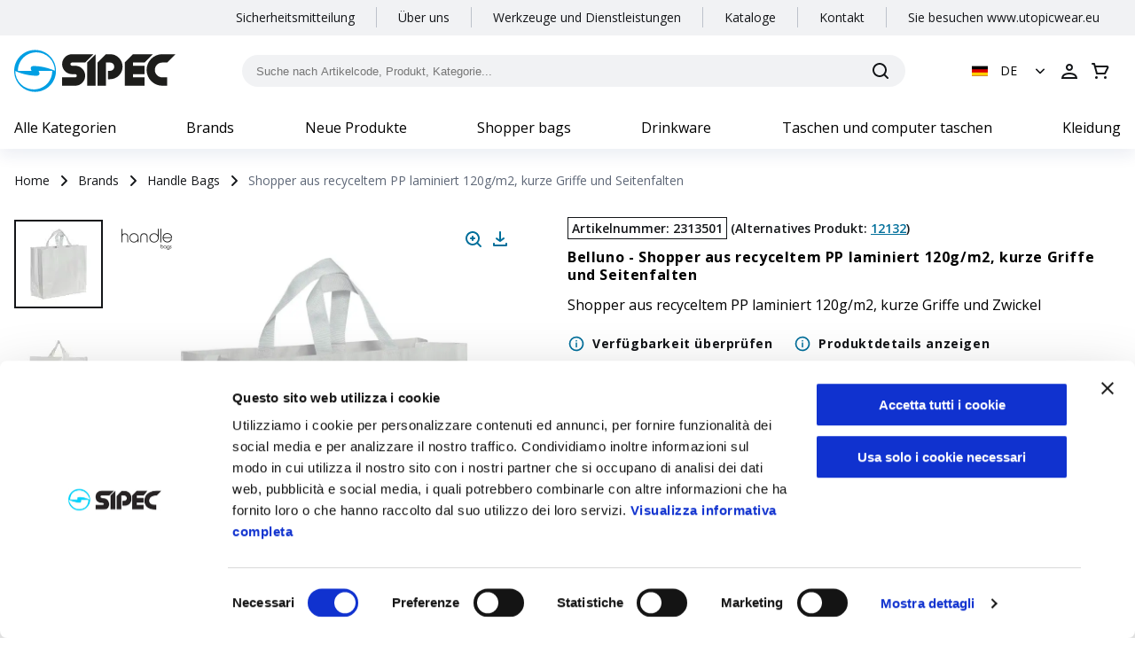

--- FILE ---
content_type: text/html; charset=utf-8
request_url: https://www.sipec.com/de/p/23135/2313501
body_size: 61647
content:
<!DOCTYPE html><html lang="it"><head><meta charSet="utf-8"/><meta name="viewport" content="width=device-width"/><meta name="google-site-verification" content="ktXu2usoUTCfqwXFXOhHOWrbDvojpRAh3-ohQULpb-I"/><link rel="icon" href="/favicon_sipec.svg"/><title>Shopper aus recyceltem PP laminiert 120g/m2, kurze Griffe und Seitenfalten | SIPEC</title><meta name="robots" content="index,follow"/><meta name="googlebot" content="index,follow"/><meta name="description" content="Shopper aus recyceltem PP laminiert 120g/m2, kurze Griffe und Zwickel"/><link rel="alternate" hrefLang="fr" href="https://www.sipec.com/fr/p/23135/tote-bag-en-pp-recycle-lamine-120gm2-anses-courtes-et-soufflet-2313501"/><link rel="alternate" hrefLang="en" href="https://www.sipec.com/en/p/23135/recycled-laminated-120-gm2-pp-shopping-bag-with-gusset-and-short-handles-2313501"/><link rel="alternate" hrefLang="it" href="https://www.sipec.com/it/p/23135/shopper-in-pp-riciclato-laminato-120gm2-manici-corti-e-soffietto-2313501"/><link rel="alternate" hrefLang="es" href="https://www.sipec.com/es/p/23135/bolsa-de-la-compra-de-pp-laminado-reciclado-de-120-gm2-con-fuelle-y-asas-cortas-2313501"/><link rel="alternate" hrefLang="de" href="https://www.sipec.com/de/p/23135/shopper-aus-recyceltem-pp-laminiert-120gm2-kurze-griffe-und-seitenfalten-2313501"/><meta property="og:title" content="Shopper aus recyceltem PP laminiert 120g/m2, kurze Griffe und Seitenfalten | SIPEC"/><meta property="og:description" content="Shopper aus recyceltem PP laminiert 120g/m2, kurze Griffe und Zwickel"/><meta property="og:url" content="https://www.sipec.com/p/23135/2313501"/><meta property="og:type" content="website"/><meta property="og:image" content="https://media.on-gadget.com/media/filer_public/9c/16/9c16ac94-c197-449a-93e7-3d54d7c8d668/23135_01.jpg"/><meta property="og:site_name" content="SIPEC"/><link rel="canonical" href="https://www.sipec.com/de/p/23135/shopper-aus-recyceltem-pp-laminiert-120gm2-kurze-griffe-und-seitenfalten-2313501"/><script type="application/ld+json">{
    "@context": "https://schema.org",
    "@type": "BreadcrumbList",
    "itemListElement": [
      {
        "@type": "ListItem",
        "position": 1,
        "item": {
          "@id": "/de/",
          "name": "Startseite"
        }
      },{
        "@type": "ListItem",
        "position": 2,
        "item": {
          "@id": "/de/c/brands",
          "name": "Brands"
        }
      },{
        "@type": "ListItem",
        "position": 3,
        "item": {
          "@id": "/de/c/brands/Handle",
          "name": "Handle Bags"
        }
      },{
        "@type": "ListItem",
        "position": 4,
        "item": {
          "@id": "/de/p/23135/shopper-aus-recyceltem-pp-laminiert-120gm2-kurze-griffe-und-seitenfalten-2313501",
          "name": "Shopper aus recyceltem PP laminiert 120g/m2, kurze Griffe und Seitenfalten"
        }
      }
     ]
  }</script><link rel="preload" as="image" imagesrcset="/_next/image?url=https%3A%2F%2Fmedia.on-gadget.com%2Fmedia%2Ffiler_public%2F9c%2F16%2F9c16ac94-c197-449a-93e7-3d54d7c8d668%2F23135_01.jpg&amp;w=1000&amp;q=75 1x, /_next/image?url=https%3A%2F%2Fmedia.on-gadget.com%2Fmedia%2Ffiler_public%2F9c%2F16%2F9c16ac94-c197-449a-93e7-3d54d7c8d668%2F23135_01.jpg&amp;w=2048&amp;q=75 2x"/><meta name="next-head-count" content="22"/><meta name="theme-color" content="#006F9B"/><meta name="mobile-web-app-capable" content="yes"/><script async="" type="text/javascript">
window.NREUM||(NREUM={});NREUM.init={distributed_tracing:{enabled:true},privacy:{cookies_enabled:true}};
window.NREUM||(NREUM={}),__nr_require=function(t,e,n){function r(n){if(!e[n]){var o=e[n]={exports:{}};t[n][0].call(o.exports,function(e){var o=t[n][1][e];return r(o||e)},o,o.exports)}return e[n].exports}if("function"==typeof __nr_require)return __nr_require;for(var o=0;o<n.length;o++)r(n[o]);return r}({1:[function(t,e,n){function r(t){try{c.console&&console.log(t)}catch(e){}}var o,i=t("ee"),a=t(27),c={};try{o=localStorage.getItem("__nr_flags").split(","),console&&"function"==typeof console.log&&(c.console=!0,o.indexOf("dev")!==-1&&(c.dev=!0),o.indexOf("nr_dev")!==-1&&(c.nrDev=!0))}catch(s){}c.nrDev&&i.on("internal-error",function(t){r(t.stack)}),c.dev&&i.on("fn-err",function(t,e,n){r(n.stack)}),c.dev&&(r("NR AGENT IN DEVELOPMENT MODE"),r("flags: "+a(c,function(t,e){return t}).join(", ")))},{}],2:[function(t,e,n){function r(t,e,n,r,c){try{l?l-=1:o(c||new UncaughtException(t,e,n),!0)}catch(u){try{i("ierr",[u,s.now(),!0])}catch(d){}}return"function"==typeof f&&f.apply(this,a(arguments))}function UncaughtException(t,e,n){this.message=t||"Uncaught error with no additional information",this.sourceURL=e,this.line=n}function o(t,e){var n=e?null:s.now();i("err",[t,n])}var i=t("handle"),a=t(28),c=t("ee"),s=t("loader"),u=t("gos"),f=window.onerror,d=!1,p="nr@seenError",l=0;s.features.err=!0,t(1),window.onerror=r;try{throw new Error}catch(h){"stack"in h&&(t(13),t(12),"addEventListener"in window&&t(6),s.xhrWrappable&&t(14),d=!0)}c.on("fn-start",function(t,e,n){d&&(l+=1)}),c.on("fn-err",function(t,e,n){d&&!n[p]&&(u(n,p,function(){return!0}),this.thrown=!0,o(n))}),c.on("fn-end",function(){d&&!this.thrown&&l>0&&(l-=1)}),c.on("internal-error",function(t){i("ierr",[t,s.now(),!0])})},{}],3:[function(t,e,n){t("loader").features.ins=!0},{}],4:[function(t,e,n){function r(){L++,T=g.hash,this[f]=y.now()}function o(){L--,g.hash!==T&&i(0,!0);var t=y.now();this[h]=~~this[h]+t-this[f],this[d]=t}function i(t,e){E.emit("newURL",[""+g,e])}function a(t,e){t.on(e,function(){this[e]=y.now()})}var c="-start",s="-end",u="-body",f="fn"+c,d="fn"+s,p="cb"+c,l="cb"+s,h="jsTime",m="fetch",v="addEventListener",w=window,g=w.location,y=t("loader");if(w[v]&&y.xhrWrappable){var x=t(10),b=t(11),E=t(8),R=t(6),O=t(13),N=t(7),P=t(14),M=t(9),S=t("ee"),C=S.get("tracer");t(16),y.features.spa=!0;var T,L=0;S.on(f,r),b.on(p,r),M.on(p,r),S.on(d,o),b.on(l,o),M.on(l,o),S.buffer([f,d,"xhr-done","xhr-resolved"]),R.buffer([f]),O.buffer(["setTimeout"+s,"clearTimeout"+c,f]),P.buffer([f,"new-xhr","send-xhr"+c]),N.buffer([m+c,m+"-done",m+u+c,m+u+s]),E.buffer(["newURL"]),x.buffer([f]),b.buffer(["propagate",p,l,"executor-err","resolve"+c]),C.buffer([f,"no-"+f]),M.buffer(["new-jsonp","cb-start","jsonp-error","jsonp-end"]),a(P,"send-xhr"+c),a(S,"xhr-resolved"),a(S,"xhr-done"),a(N,m+c),a(N,m+"-done"),a(M,"new-jsonp"),a(M,"jsonp-end"),a(M,"cb-start"),E.on("pushState-end",i),E.on("replaceState-end",i),w[v]("hashchange",i,!0),w[v]("load",i,!0),w[v]("popstate",function(){i(0,L>1)},!0)}},{}],5:[function(t,e,n){function r(t){}if(window.performance&&window.performance.timing&&window.performance.getEntriesByType){var o=t("ee"),i=t("handle"),a=t(13),c=t(12),s="learResourceTimings",u="addEventListener",f="resourcetimingbufferfull",d="bstResource",p="resource",l="-start",h="-end",m="fn"+l,v="fn"+h,w="bstTimer",g="pushState",y=t("loader");y.features.stn=!0,t(8),"addEventListener"in window&&t(6);var x=NREUM.o.EV;o.on(m,function(t,e){var n=t[0];n instanceof x&&(this.bstStart=y.now())}),o.on(v,function(t,e){var n=t[0];n instanceof x&&i("bst",[n,e,this.bstStart,y.now()])}),a.on(m,function(t,e,n){this.bstStart=y.now(),this.bstType=n}),a.on(v,function(t,e){i(w,[e,this.bstStart,y.now(),this.bstType])}),c.on(m,function(){this.bstStart=y.now()}),c.on(v,function(t,e){i(w,[e,this.bstStart,y.now(),"requestAnimationFrame"])}),o.on(g+l,function(t){this.time=y.now(),this.startPath=location.pathname+location.hash}),o.on(g+h,function(t){i("bstHist",[location.pathname+location.hash,this.startPath,this.time])}),u in window.performance&&(window.performance["c"+s]?window.performance[u](f,function(t){i(d,[window.performance.getEntriesByType(p)]),window.performance["c"+s]()},!1):window.performance[u]("webkit"+f,function(t){i(d,[window.performance.getEntriesByType(p)]),window.performance["webkitC"+s]()},!1)),document[u]("scroll",r,{passive:!0}),document[u]("keypress",r,!1),document[u]("click",r,!1)}},{}],6:[function(t,e,n){function r(t){for(var e=t;e&&!e.hasOwnProperty(f);)e=Object.getPrototypeOf(e);e&&o(e)}function o(t){c.inPlace(t,[f,d],"-",i)}function i(t,e){return t[1]}var a=t("ee").get("events"),c=t("wrap-function")(a,!0),s=t("gos"),u=XMLHttpRequest,f="addEventListener",d="removeEventListener";e.exports=a,"getPrototypeOf"in Object?(r(document),r(window),r(u.prototype)):u.prototype.hasOwnProperty(f)&&(o(window),o(u.prototype)),a.on(f+"-start",function(t,e){var n=t[1],r=s(n,"nr@wrapped",function(){function t(){if("function"==typeof n.handleEvent)return n.handleEvent.apply(n,arguments)}var e={object:t,"function":n}[typeof n];return e?c(e,"fn-",null,e.name||"anonymous"):n});this.wrapped=t[1]=r}),a.on(d+"-start",function(t){t[1]=this.wrapped||t[1]})},{}],7:[function(t,e,n){function r(t,e,n){var r=t[e];"function"==typeof r&&(t[e]=function(){var t=i(arguments),e={};o.emit(n+"before-start",[t],e);var a;e[m]&&e[m].dt&&(a=e[m].dt);var c=r.apply(this,t);return o.emit(n+"start",[t,a],c),c.then(function(t){return o.emit(n+"end",[null,t],c),t},function(t){throw o.emit(n+"end",[t],c),t})})}var o=t("ee").get("fetch"),i=t(28),a=t(27);e.exports=o;var c=window,s="fetch-",u=s+"body-",f=["arrayBuffer","blob","json","text","formData"],d=c.Request,p=c.Response,l=c.fetch,h="prototype",m="nr@context";d&&p&&l&&(a(f,function(t,e){r(d[h],e,u),r(p[h],e,u)}),r(c,"fetch",s),o.on(s+"end",function(t,e){var n=this;if(e){var r=e.headers.get("content-length");null!==r&&(n.rxSize=r),o.emit(s+"done",[null,e],n)}else o.emit(s+"done",[t],n)}))},{}],8:[function(t,e,n){var r=t("ee").get("history"),o=t("wrap-function")(r);e.exports=r;var i=window.history&&window.history.constructor&&window.history.constructor.prototype,a=window.history;i&&i.pushState&&i.replaceState&&(a=i),o.inPlace(a,["pushState","replaceState"],"-")},{}],9:[function(t,e,n){function r(t){function e(){s.emit("jsonp-end",[],p),t.removeEventListener("load",e,!1),t.removeEventListener("error",n,!1)}function n(){s.emit("jsonp-error",[],p),s.emit("jsonp-end",[],p),t.removeEventListener("load",e,!1),t.removeEventListener("error",n,!1)}var r=t&&"string"==typeof t.nodeName&&"script"===t.nodeName.toLowerCase();if(r){var o="function"==typeof t.addEventListener;if(o){var a=i(t.src);if(a){var f=c(a),d="function"==typeof f.parent[f.key];if(d){var p={};u.inPlace(f.parent,[f.key],"cb-",p),t.addEventListener("load",e,!1),t.addEventListener("error",n,!1),s.emit("new-jsonp",[t.src],p)}}}}}function o(){return"addEventListener"in window}function i(t){var e=t.match(f);return e?e[1]:null}function a(t,e){var n=t.match(p),r=n[1],o=n[3];return o?a(o,e[r]):e[r]}function c(t){var e=t.match(d);return e&&e.length>=3?{key:e[2],parent:a(e[1],window)}:{key:t,parent:window}}var s=t("ee").get("jsonp"),u=t("wrap-function")(s);if(e.exports=s,o()){var f=/[?&](?:callback|cb)=([^&#]+)/,d=/(.*)\.([^.]+)/,p=/^(\w+)(\.|$)(.*)$/,l=["appendChild","insertBefore","replaceChild"];Node&&Node.prototype&&Node.prototype.appendChild?u.inPlace(Node.prototype,l,"dom-"):(u.inPlace(HTMLElement.prototype,l,"dom-"),u.inPlace(HTMLHeadElement.prototype,l,"dom-"),u.inPlace(HTMLBodyElement.prototype,l,"dom-")),s.on("dom-start",function(t){r(t[0])})}},{}],10:[function(t,e,n){var r=t("ee").get("mutation"),o=t("wrap-function")(r),i=NREUM.o.MO;e.exports=r,i&&(window.MutationObserver=function(t){return this instanceof i?new i(o(t,"fn-")):i.apply(this,arguments)},MutationObserver.prototype=i.prototype)},{}],11:[function(t,e,n){function r(t){var e=i.context(),n=c(t,"executor-",e,null,!1),r=new u(n);return i.context(r).getCtx=function(){return e},r}var o=t("wrap-function"),i=t("ee").get("promise"),a=t("ee").getOrSetContext,c=o(i),s=t(27),u=NREUM.o.PR;e.exports=i,u&&(window.Promise=r,["all","race"].forEach(function(t){var e=u[t];u[t]=function(n){function r(t){return function(){i.emit("propagate",[null,!o],a,!1,!1),o=o||!t}}var o=!1;s(n,function(e,n){Promise.resolve(n).then(r("all"===t),r(!1))});var a=e.apply(u,arguments),c=u.resolve(a);return c}}),["resolve","reject"].forEach(function(t){var e=u[t];u[t]=function(t){var n=e.apply(u,arguments);return t!==n&&i.emit("propagate",[t,!0],n,!1,!1),n}}),u.prototype["catch"]=function(t){return this.then(null,t)},u.prototype=Object.create(u.prototype,{constructor:{value:r}}),s(Object.getOwnPropertyNames(u),function(t,e){try{r[e]=u[e]}catch(n){}}),o.wrapInPlace(u.prototype,"then",function(t){return function(){var e=this,n=o.argsToArray.apply(this,arguments),r=a(e);r.promise=e,n[0]=c(n[0],"cb-",r,null,!1),n[1]=c(n[1],"cb-",r,null,!1);var s=t.apply(this,n);return r.nextPromise=s,i.emit("propagate",[e,!0],s,!1,!1),s}}),i.on("executor-start",function(t){t[0]=c(t[0],"resolve-",this,null,!1),t[1]=c(t[1],"resolve-",this,null,!1)}),i.on("executor-err",function(t,e,n){t[1](n)}),i.on("cb-end",function(t,e,n){i.emit("propagate",[n,!0],this.nextPromise,!1,!1)}),i.on("propagate",function(t,e,n){this.getCtx&&!e||(this.getCtx=function(){if(t instanceof Promise)var e=i.context(t);return e&&e.getCtx?e.getCtx():this})}),r.toString=function(){return""+u})},{}],12:[function(t,e,n){var r=t("ee").get("raf"),o=t("wrap-function")(r),i="equestAnimationFrame";e.exports=r,o.inPlace(window,["r"+i,"mozR"+i,"webkitR"+i,"msR"+i],"raf-"),r.on("raf-start",function(t){t[0]=o(t[0],"fn-")})},{}],13:[function(t,e,n){function r(t,e,n){t[0]=a(t[0],"fn-",null,n)}function o(t,e,n){this.method=n,this.timerDuration=isNaN(t[1])?0:+t[1],t[0]=a(t[0],"fn-",this,n)}var i=t("ee").get("timer"),a=t("wrap-function")(i),c="setTimeout",s="setInterval",u="clearTimeout",f="-start",d="-";e.exports=i,a.inPlace(window,[c,"setImmediate"],c+d),a.inPlace(window,[s],s+d),a.inPlace(window,[u,"clearImmediate"],u+d),i.on(s+f,r),i.on(c+f,o)},{}],14:[function(t,e,n){function r(t,e){d.inPlace(e,["onreadystatechange"],"fn-",c)}function o(){var t=this,e=f.context(t);t.readyState>3&&!e.resolved&&(e.resolved=!0,f.emit("xhr-resolved",[],t)),d.inPlace(t,g,"fn-",c)}function i(t){y.push(t),h&&(b?b.then(a):v?v(a):(E=-E,R.data=E))}function a(){for(var t=0;t<y.length;t++)r([],y[t]);y.length&&(y=[])}function c(t,e){return e}function s(t,e){for(var n in t)e[n]=t[n];return e}t(6);var u=t("ee"),f=u.get("xhr"),d=t("wrap-function")(f),p=NREUM.o,l=p.XHR,h=p.MO,m=p.PR,v=p.SI,w="readystatechange",g=["onload","onerror","onabort","onloadstart","onloadend","onprogress","ontimeout"],y=[];e.exports=f;var x=window.XMLHttpRequest=function(t){var e=new l(t);try{f.emit("new-xhr",[e],e),e.addEventListener(w,o,!1)}catch(n){try{f.emit("internal-error",[n])}catch(r){}}return e};if(s(l,x),x.prototype=l.prototype,d.inPlace(x.prototype,["open","send"],"-xhr-",c),f.on("send-xhr-start",function(t,e){r(t,e),i(e)}),f.on("open-xhr-start",r),h){var b=m&&m.resolve();if(!v&&!m){var E=1,R=document.createTextNode(E);new h(a).observe(R,{characterData:!0})}}else u.on("fn-end",function(t){t[0]&&t[0].type===w||a()})},{}],15:[function(t,e,n){function r(t){if(!c(t))return null;var e=window.NREUM;if(!e.loader_config)return null;var n=(e.loader_config.accountID||"").toString()||null,r=(e.loader_config.agentID||"").toString()||null,u=(e.loader_config.trustKey||"").toString()||null;if(!n||!r)return null;var h=l.generateSpanId(),m=l.generateTraceId(),v=Date.now(),w={spanId:h,traceId:m,timestamp:v};return(t.sameOrigin||s(t)&&p())&&(w.traceContextParentHeader=o(h,m),w.traceContextStateHeader=i(h,v,n,r,u)),(t.sameOrigin&&!f()||!t.sameOrigin&&s(t)&&d())&&(w.newrelicHeader=a(h,m,v,n,r,u)),w}function o(t,e){return"00-"+e+"-"+t+"-01"}function i(t,e,n,r,o){var i=0,a="",c=1,s="",u="";return o+"@nr="+i+"-"+c+"-"+n+"-"+r+"-"+t+"-"+a+"-"+s+"-"+u+"-"+e}function a(t,e,n,r,o,i){var a="btoa"in window&&"function"==typeof window.btoa;if(!a)return null;var c={v:[0,1],d:{ty:"Browser",ac:r,ap:o,id:t,tr:e,ti:n}};return i&&r!==i&&(c.d.tk=i),btoa(JSON.stringify(c))}function c(t){return u()&&s(t)}function s(t){var e=!1,n={};if("init"in NREUM&&"distributed_tracing"in NREUM.init&&(n=NREUM.init.distributed_tracing),t.sameOrigin)e=!0;else if(n.allowed_origins instanceof Array)for(var r=0;r<n.allowed_origins.length;r++){var o=h(n.allowed_origins[r]);if(t.hostname===o.hostname&&t.protocol===o.protocol&&t.port===o.port){e=!0;break}}return e}function u(){return"init"in NREUM&&"distributed_tracing"in NREUM.init&&!!NREUM.init.distributed_tracing.enabled}function f(){return"init"in NREUM&&"distributed_tracing"in NREUM.init&&!!NREUM.init.distributed_tracing.exclude_newrelic_header}function d(){return"init"in NREUM&&"distributed_tracing"in NREUM.init&&NREUM.init.distributed_tracing.cors_use_newrelic_header!==!1}function p(){return"init"in NREUM&&"distributed_tracing"in NREUM.init&&!!NREUM.init.distributed_tracing.cors_use_tracecontext_headers}var l=t(24),h=t(17);e.exports={generateTracePayload:r,shouldGenerateTrace:c}},{}],16:[function(t,e,n){function r(t){var e=this.params,n=this.metrics;if(!this.ended){this.ended=!0;for(var r=0;r<p;r++)t.removeEventListener(d[r],this.listener,!1);e.aborted||(n.duration=a.now()-this.startTime,this.loadCaptureCalled||4!==t.readyState?null==e.status&&(e.status=0):i(this,t),n.cbTime=this.cbTime,f.emit("xhr-done",[t],t),c("xhr",[e,n,this.startTime]))}}function o(t,e){var n=s(e),r=t.params;r.host=n.hostname+":"+n.port,r.pathname=n.pathname,t.parsedOrigin=s(e),t.sameOrigin=t.parsedOrigin.sameOrigin}function i(t,e){t.params.status=e.status;var n=v(e,t.lastSize);if(n&&(t.metrics.rxSize=n),t.sameOrigin){var r=e.getResponseHeader("X-NewRelic-App-Data");r&&(t.params.cat=r.split(", ").pop())}t.loadCaptureCalled=!0}var a=t("loader");if(a.xhrWrappable){var c=t("handle"),s=t(17),u=t(15).generateTracePayload,f=t("ee"),d=["load","error","abort","timeout"],p=d.length,l=t("id"),h=t(21),m=t(20),v=t(18),w=window.XMLHttpRequest;a.features.xhr=!0,t(14),t(7),f.on("new-xhr",function(t){var e=this;e.totalCbs=0,e.called=0,e.cbTime=0,e.end=r,e.ended=!1,e.xhrGuids={},e.lastSize=null,e.loadCaptureCalled=!1,t.addEventListener("load",function(n){i(e,t)},!1),h&&(h>34||h<10)||window.opera||t.addEventListener("progress",function(t){e.lastSize=t.loaded},!1)}),f.on("open-xhr-start",function(t){this.params={method:t[0]},o(this,t[1]),this.metrics={}}),f.on("open-xhr-end",function(t,e){"loader_config"in NREUM&&"xpid"in NREUM.loader_config&&this.sameOrigin&&e.setRequestHeader("X-NewRelic-ID",NREUM.loader_config.xpid);var n=u(this.parsedOrigin);if(n){var r=!1;n.newrelicHeader&&(e.setRequestHeader("newrelic",n.newrelicHeader),r=!0),n.traceContextParentHeader&&(e.setRequestHeader("traceparent",n.traceContextParentHeader),n.traceContextStateHeader&&e.setRequestHeader("tracestate",n.traceContextStateHeader),r=!0),r&&(this.dt=n)}}),f.on("send-xhr-start",function(t,e){var n=this.metrics,r=t[0],o=this;if(n&&r){var i=m(r);i&&(n.txSize=i)}this.startTime=a.now(),this.listener=function(t){try{"abort"!==t.type||o.loadCaptureCalled||(o.params.aborted=!0),("load"!==t.type||o.called===o.totalCbs&&(o.onloadCalled||"function"!=typeof e.onload))&&o.end(e)}catch(n){try{f.emit("internal-error",[n])}catch(r){}}};for(var c=0;c<p;c++)e.addEventListener(d[c],this.listener,!1)}),f.on("xhr-cb-time",function(t,e,n){this.cbTime+=t,e?this.onloadCalled=!0:this.called+=1,this.called!==this.totalCbs||!this.onloadCalled&&"function"==typeof n.onload||this.end(n)}),f.on("xhr-load-added",function(t,e){var n=""+l(t)+!!e;this.xhrGuids&&!this.xhrGuids[n]&&(this.xhrGuids[n]=!0,this.totalCbs+=1)}),f.on("xhr-load-removed",function(t,e){var n=""+l(t)+!!e;this.xhrGuids&&this.xhrGuids[n]&&(delete this.xhrGuids[n],this.totalCbs-=1)}),f.on("addEventListener-end",function(t,e){e instanceof w&&"load"===t[0]&&f.emit("xhr-load-added",[t[1],t[2]],e)}),f.on("removeEventListener-end",function(t,e){e instanceof w&&"load"===t[0]&&f.emit("xhr-load-removed",[t[1],t[2]],e)}),f.on("fn-start",function(t,e,n){e instanceof w&&("onload"===n&&(this.onload=!0),("load"===(t[0]&&t[0].type)||this.onload)&&(this.xhrCbStart=a.now()))}),f.on("fn-end",function(t,e){this.xhrCbStart&&f.emit("xhr-cb-time",[a.now()-this.xhrCbStart,this.onload,e],e)}),f.on("fetch-before-start",function(t){function e(t,e){var n=!1;return e.newrelicHeader&&(t.set("newrelic",e.newrelicHeader),n=!0),e.traceContextParentHeader&&(t.set("traceparent",e.traceContextParentHeader),e.traceContextStateHeader&&t.set("tracestate",e.traceContextStateHeader),n=!0),n}var n,r=t[1]||{};"string"==typeof t[0]?n=t[0]:t[0]&&t[0].url?n=t[0].url:window.URL&&t[0]&&t[0]instanceof URL&&(n=t[0].href),n&&(this.parsedOrigin=s(n),this.sameOrigin=this.parsedOrigin.sameOrigin);var o=u(this.parsedOrigin);if(o&&(o.newrelicHeader||o.traceContextParentHeader))if("string"==typeof t[0]||window.URL&&t[0]&&t[0]instanceof URL){var i={};for(var a in r)i[a]=r[a];i.headers=new Headers(r.headers||{}),e(i.headers,o)&&(this.dt=o),t.length>1?t[1]=i:t.push(i)}else t[0]&&t[0].headers&&e(t[0].headers,o)&&(this.dt=o)})}},{}],17:[function(t,e,n){var r={};e.exports=function(t){if(t in r)return r[t];var e=document.createElement("a"),n=window.location,o={};e.href=t,o.port=e.port;var i=e.href.split("://");!o.port&&i[1]&&(o.port=i[1].split("/")[0].split("@").pop().split(":")[1]),o.port&&"0"!==o.port||(o.port="https"===i[0]?"443":"80"),o.hostname=e.hostname||n.hostname,o.pathname=e.pathname,o.protocol=i[0],"/"!==o.pathname.charAt(0)&&(o.pathname="/"+o.pathname);var a=!e.protocol||":"===e.protocol||e.protocol===n.protocol,c=e.hostname===document.domain&&e.port===n.port;return o.sameOrigin=a&&(!e.hostname||c),"/"===o.pathname&&(r[t]=o),o}},{}],18:[function(t,e,n){function r(t,e){var n=t.responseType;return"json"===n&&null!==e?e:"arraybuffer"===n||"blob"===n||"json"===n?o(t.response):"text"===n||""===n||void 0===n?o(t.responseText):void 0}var o=t(20);e.exports=r},{}],19:[function(t,e,n){function r(){}function o(t,e,n){return function(){return i(t,[u.now()].concat(c(arguments)),e?null:this,n),e?void 0:this}}var i=t("handle"),a=t(27),c=t(28),s=t("ee").get("tracer"),u=t("loader"),f=NREUM;"undefined"==typeof window.newrelic&&(newrelic=f);var d=["setPageViewName","setCustomAttribute","setErrorHandler","finished","addToTrace","inlineHit","addRelease"],p="api-",l=p+"ixn-";a(d,function(t,e){f[e]=o(p+e,!0,"api")}),f.addPageAction=o(p+"addPageAction",!0),f.setCurrentRouteName=o(p+"routeName",!0),e.exports=newrelic,f.interaction=function(){return(new r).get()};var h=r.prototype={createTracer:function(t,e){var n={},r=this,o="function"==typeof e;return i(l+"tracer",[u.now(),t,n],r),function(){if(s.emit((o?"":"no-")+"fn-start",[u.now(),r,o],n),o)try{return e.apply(this,arguments)}catch(t){throw s.emit("fn-err",[arguments,this,t],n),t}finally{s.emit("fn-end",[u.now()],n)}}}};a("actionText,setName,setAttribute,save,ignore,onEnd,getContext,end,get".split(","),function(t,e){h[e]=o(l+e)}),newrelic.noticeError=function(t,e){"string"==typeof t&&(t=new Error(t)),i("err",[t,u.now(),!1,e])}},{}],20:[function(t,e,n){e.exports=function(t){if("string"==typeof t&&t.length)return t.length;if("object"==typeof t){if("undefined"!=typeof ArrayBuffer&&t instanceof ArrayBuffer&&t.byteLength)return t.byteLength;if("undefined"!=typeof Blob&&t instanceof Blob&&t.size)return t.size;if(!("undefined"!=typeof FormData&&t instanceof FormData))try{return JSON.stringify(t).length}catch(e){return}}}},{}],21:[function(t,e,n){var r=0,o=navigator.userAgent.match(/Firefox[\/\s](\d+\.\d+)/);o&&(r=+o[1]),e.exports=r},{}],22:[function(t,e,n){function r(){return c.exists&&performance.now?Math.round(performance.now()):(i=Math.max((new Date).getTime(),i))-a}function o(){return i}var i=(new Date).getTime(),a=i,c=t(29);e.exports=r,e.exports.offset=a,e.exports.getLastTimestamp=o},{}],23:[function(t,e,n){function r(t,e){var n=t.getEntries();n.forEach(function(t){"first-paint"===t.name?d("timing",["fp",Math.floor(t.startTime)]):"first-contentful-paint"===t.name&&d("timing",["fcp",Math.floor(t.startTime)])})}function o(t,e){var n=t.getEntries();n.length>0&&d("lcp",[n[n.length-1]])}function i(t){t.getEntries().forEach(function(t){t.hadRecentInput||d("cls",[t])})}function a(t){if(t instanceof h&&!v){var e=Math.round(t.timeStamp),n={type:t.type};e<=p.now()?n.fid=p.now()-e:e>p.offset&&e<=Date.now()?(e-=p.offset,n.fid=p.now()-e):e=p.now(),v=!0,d("timing",["fi",e,n])}}function c(t){d("pageHide",[p.now(),t])}if(!("init"in NREUM&&"page_view_timing"in NREUM.init&&"enabled"in NREUM.init.page_view_timing&&NREUM.init.page_view_timing.enabled===!1)){var s,u,f,d=t("handle"),p=t("loader"),l=t(26),h=NREUM.o.EV;if("PerformanceObserver"in window&&"function"==typeof window.PerformanceObserver){s=new PerformanceObserver(r);try{s.observe({entryTypes:["paint"]})}catch(m){}u=new PerformanceObserver(o);try{u.observe({entryTypes:["largest-contentful-paint"]})}catch(m){}f=new PerformanceObserver(i);try{f.observe({type:"layout-shift",buffered:!0})}catch(m){}}if("addEventListener"in document){var v=!1,w=["click","keydown","mousedown","pointerdown","touchstart"];w.forEach(function(t){document.addEventListener(t,a,!1)})}l(c)}},{}],24:[function(t,e,n){function r(){function t(){return e?15&e[n++]:16*Math.random()|0}var e=null,n=0,r=window.crypto||window.msCrypto;r&&r.getRandomValues&&(e=r.getRandomValues(new Uint8Array(31)));for(var o,i="xxxxxxxx-xxxx-4xxx-yxxx-xxxxxxxxxxxx",a="",c=0;c<i.length;c++)o=i[c],"x"===o?a+=t().toString(16):"y"===o?(o=3&t()|8,a+=o.toString(16)):a+=o;return a}function o(){return a(16)}function i(){return a(32)}function a(t){function e(){return n?15&n[r++]:16*Math.random()|0}var n=null,r=0,o=window.crypto||window.msCrypto;o&&o.getRandomValues&&Uint8Array&&(n=o.getRandomValues(new Uint8Array(31)));for(var i=[],a=0;a<t;a++)i.push(e().toString(16));return i.join("")}e.exports={generateUuid:r,generateSpanId:o,generateTraceId:i}},{}],25:[function(t,e,n){function r(t,e){if(!o)return!1;if(t!==o)return!1;if(!e)return!0;if(!i)return!1;for(var n=i.split("."),r=e.split("."),a=0;a<r.length;a++)if(r[a]!==n[a])return!1;return!0}var o=null,i=null,a=/Version\/(\S+)\s+Safari/;if(navigator.userAgent){var c=navigator.userAgent,s=c.match(a);s&&c.indexOf("Chrome")===-1&&c.indexOf("Chromium")===-1&&(o="Safari",i=s[1])}e.exports={agent:o,version:i,match:r}},{}],26:[function(t,e,n){function r(t){function e(){t(a&&document[a]?document[a]:document[o]?"hidden":"visible")}"addEventListener"in document&&i&&document.addEventListener(i,e,!1)}e.exports=r;var o,i,a;"undefined"!=typeof document.hidden?(o="hidden",i="visibilitychange",a="visibilityState"):"undefined"!=typeof document.msHidden?(o="msHidden",i="msvisibilitychange"):"undefined"!=typeof document.webkitHidden&&(o="webkitHidden",i="webkitvisibilitychange",a="webkitVisibilityState")},{}],27:[function(t,e,n){function r(t,e){var n=[],r="",i=0;for(r in t)o.call(t,r)&&(n[i]=e(r,t[r]),i+=1);return n}var o=Object.prototype.hasOwnProperty;e.exports=r},{}],28:[function(t,e,n){function r(t,e,n){e||(e=0),"undefined"==typeof n&&(n=t?t.length:0);for(var r=-1,o=n-e||0,i=Array(o<0?0:o);++r<o;)i[r]=t[e+r];return i}e.exports=r},{}],29:[function(t,e,n){e.exports={exists:"undefined"!=typeof window.performance&&window.performance.timing&&"undefined"!=typeof window.performance.timing.navigationStart}},{}],ee:[function(t,e,n){function r(){}function o(t){function e(t){return t&&t instanceof r?t:t?u(t,s,a):a()}function n(n,r,o,i,a){if(a!==!1&&(a=!0),!l.aborted||i){t&&a&&t(n,r,o);for(var c=e(o),s=m(n),u=s.length,f=0;f<u;f++)s[f].apply(c,r);var p=d[y[n]];return p&&p.push([x,n,r,c]),c}}function i(t,e){g[t]=m(t).concat(e)}function h(t,e){var n=g[t];if(n)for(var r=0;r<n.length;r++)n[r]===e&&n.splice(r,1)}function m(t){return g[t]||[]}function v(t){return p[t]=p[t]||o(n)}function w(t,e){f(t,function(t,n){e=e||"feature",y[n]=e,e in d||(d[e]=[])})}var g={},y={},x={on:i,addEventListener:i,removeEventListener:h,emit:n,get:v,listeners:m,context:e,buffer:w,abort:c,aborted:!1};return x}function i(t){return u(t,s,a)}function a(){return new r}function c(){(d.api||d.feature)&&(l.aborted=!0,d=l.backlog={})}var s="nr@context",u=t("gos"),f=t(27),d={},p={},l=e.exports=o();e.exports.getOrSetContext=i,l.backlog=d},{}],gos:[function(t,e,n){function r(t,e,n){if(o.call(t,e))return t[e];var r=n();if(Object.defineProperty&&Object.keys)try{return Object.defineProperty(t,e,{value:r,writable:!0,enumerable:!1}),r}catch(i){}return t[e]=r,r}var o=Object.prototype.hasOwnProperty;e.exports=r},{}],handle:[function(t,e,n){function r(t,e,n,r){o.buffer([t],r),o.emit(t,e,n)}var o=t("ee").get("handle");e.exports=r,r.ee=o},{}],id:[function(t,e,n){function r(t){var e=typeof t;return!t||"object"!==e&&"function"!==e?-1:t===window?0:a(t,i,function(){return o++})}var o=1,i="nr@id",a=t("gos");e.exports=r},{}],loader:[function(t,e,n){function r(){if(!b++){var t=x.info=NREUM.info,e=p.getElementsByTagName("script")[0];if(setTimeout(u.abort,3e4),!(t&&t.licenseKey&&t.applicationID&&e))return u.abort();s(g,function(e,n){t[e]||(t[e]=n)});var n=a();c("mark",["onload",n+x.offset],null,"api"),c("timing",["load",n]);var r=p.createElement("script");r.src="https://"+t.agent,e.parentNode.insertBefore(r,e)}}function o(){"complete"===p.readyState&&i()}function i(){c("mark",["domContent",a()+x.offset],null,"api")}var a=t(22),c=t("handle"),s=t(27),u=t("ee"),f=t(25),d=window,p=d.document,l="addEventListener",h="attachEvent",m=d.XMLHttpRequest,v=m&&m.prototype;NREUM.o={ST:setTimeout,SI:d.setImmediate,CT:clearTimeout,XHR:m,REQ:d.Request,EV:d.Event,PR:d.Promise,MO:d.MutationObserver};var w=""+location,g={beacon:"bam.nr-data.net",errorBeacon:"bam.nr-data.net",agent:"js-agent.newrelic.com/nr-spa-1198.min.js"},y=m&&v&&v[l]&&!/CriOS/.test(navigator.userAgent),x=e.exports={offset:a.getLastTimestamp(),now:a,origin:w,features:{},xhrWrappable:y,userAgent:f};t(19),t(23),p[l]?(p[l]("DOMContentLoaded",i,!1),d[l]("load",r,!1)):(p[h]("onreadystatechange",o),d[h]("onload",r)),c("mark",["firstbyte",a.getLastTimestamp()],null,"api");var b=0},{}],"wrap-function":[function(t,e,n){function r(t,e){function n(e,n,r,s,u){function nrWrapper(){var i,a,f,p;try{a=this,i=d(arguments),f="function"==typeof r?r(i,a):r||{}}catch(l){o([l,"",[i,a,s],f],t)}c(n+"start",[i,a,s],f,u);try{return p=e.apply(a,i)}catch(h){throw c(n+"err",[i,a,h],f,u),h}finally{c(n+"end",[i,a,p],f,u)}}return a(e)?e:(n||(n=""),nrWrapper[p]=e,i(e,nrWrapper,t),nrWrapper)}function r(t,e,r,o,i){r||(r="");var c,s,u,f="-"===r.charAt(0);for(u=0;u<e.length;u++)s=e[u],c=t[s],a(c)||(t[s]=n(c,f?s+r:r,o,s,i))}function c(n,r,i,a){if(!h||e){var c=h;h=!0;try{t.emit(n,r,i,e,a)}catch(s){o([s,n,r,i],t)}h=c}}return t||(t=f),n.inPlace=r,n.flag=p,n}function o(t,e){e||(e=f);try{e.emit("internal-error",t)}catch(n){}}function i(t,e,n){if(Object.defineProperty&&Object.keys)try{var r=Object.keys(t);return r.forEach(function(n){Object.defineProperty(e,n,{get:function(){return t[n]},set:function(e){return t[n]=e,e}})}),e}catch(i){o([i],n)}for(var a in t)l.call(t,a)&&(e[a]=t[a]);return e}function a(t){return!(t&&t instanceof Function&&t.apply&&!t[p])}function c(t,e){var n=e(t);return n[p]=t,i(t,n,f),n}function s(t,e,n){var r=t[e];t[e]=c(r,n)}function u(){for(var t=arguments.length,e=new Array(t),n=0;n<t;++n)e[n]=arguments[n];return e}var f=t("ee"),d=t(28),p="nr@original",l=Object.prototype.hasOwnProperty,h=!1;e.exports=r,e.exports.wrapFunction=c,e.exports.wrapInPlace=s,e.exports.argsToArray=u},{}]},{},["loader",2,16,5,3,4]);
;NREUM.loader_config={accountID:"3063925",trustKey:"350338",agentID:"442415871",licenseKey:"NRJS-f074ca5dee00e8e8f0a",applicationID:"442299674"}
;NREUM.info={beacon:"bam.nr-data.net",errorBeacon:"bam.nr-data.net",licenseKey:"NRJS-f074ca5dee00e8e8f0a",applicationID:"442299674",sa:1}

</script><link rel="preconnect" href="https://fonts.gstatic.com" crossorigin /><link rel="preload" href="/_next/static/css/bea3d964b5404a21.css" as="style" crossorigin="anonymous"/><link rel="stylesheet" href="/_next/static/css/bea3d964b5404a21.css" crossorigin="anonymous" data-n-g=""/><noscript data-n-css=""></noscript><script defer="" crossorigin="anonymous" nomodule="" src="/_next/static/chunks/polyfills-c67a75d1b6f99dc8.js"></script><script src="/_next/static/chunks/webpack-28a009ba2ce0deaa.js" defer="" crossorigin="anonymous"></script><script src="/_next/static/chunks/framework-3e58cadbcc365cda.js" defer="" crossorigin="anonymous"></script><script src="/_next/static/chunks/main-e3e7c2b5690560d3.js" defer="" crossorigin="anonymous"></script><script src="/_next/static/chunks/pages/_app-6dd17cf6d067f9ca.js" defer="" crossorigin="anonymous"></script><script src="/_next/static/chunks/fec483df-cee011ce65b78612.js" defer="" crossorigin="anonymous"></script><script src="/_next/static/chunks/4496-9ff2b1a2eedad158.js" defer="" crossorigin="anonymous"></script><script src="/_next/static/chunks/3579-2b20430014fb5917.js" defer="" crossorigin="anonymous"></script><script src="/_next/static/chunks/6515-87198031c60d3632.js" defer="" crossorigin="anonymous"></script><script src="/_next/static/chunks/5809-7611731147ead755.js" defer="" crossorigin="anonymous"></script><script src="/_next/static/chunks/3708-0d7693a2f295a9ba.js" defer="" crossorigin="anonymous"></script><script src="/_next/static/chunks/5135-53d3774590f394f7.js" defer="" crossorigin="anonymous"></script><script src="/_next/static/chunks/pages/p/%5B...slug%5D-06bf5509d13ec22d.js" defer="" crossorigin="anonymous"></script><script src="/_next/static/u-22Yn0_GbOlwWFmL27xv/_buildManifest.js" defer="" crossorigin="anonymous"></script><script src="/_next/static/u-22Yn0_GbOlwWFmL27xv/_ssgManifest.js" defer="" crossorigin="anonymous"></script><style data-href="https://fonts.googleapis.com/css2?family=Open+Sans:ital,wght@0,300;0,400;0,600;0,700;0,800;1,300;1,400;1,600;1,700;1,800&display=swap">@font-face{font-family:'Open Sans';font-style:italic;font-weight:300;font-stretch:normal;font-display:swap;src:url(https://fonts.gstatic.com/l/font?kit=memQYaGs126MiZpBA-UFUIcVXSCEkx2cmqvXlWq8tWZ0Pw86hd0Rk5hkaVQ&skey=743457fe2cc29280&v=v44) format('woff')}@font-face{font-family:'Open Sans';font-style:italic;font-weight:400;font-stretch:normal;font-display:swap;src:url(https://fonts.gstatic.com/l/font?kit=memQYaGs126MiZpBA-UFUIcVXSCEkx2cmqvXlWq8tWZ0Pw86hd0Rk8ZkaVQ&skey=743457fe2cc29280&v=v44) format('woff')}@font-face{font-family:'Open Sans';font-style:italic;font-weight:600;font-stretch:normal;font-display:swap;src:url(https://fonts.gstatic.com/l/font?kit=memQYaGs126MiZpBA-UFUIcVXSCEkx2cmqvXlWq8tWZ0Pw86hd0RkxhjaVQ&skey=743457fe2cc29280&v=v44) format('woff')}@font-face{font-family:'Open Sans';font-style:italic;font-weight:700;font-stretch:normal;font-display:swap;src:url(https://fonts.gstatic.com/l/font?kit=memQYaGs126MiZpBA-UFUIcVXSCEkx2cmqvXlWq8tWZ0Pw86hd0RkyFjaVQ&skey=743457fe2cc29280&v=v44) format('woff')}@font-face{font-family:'Open Sans';font-style:italic;font-weight:800;font-stretch:normal;font-display:swap;src:url(https://fonts.gstatic.com/l/font?kit=memQYaGs126MiZpBA-UFUIcVXSCEkx2cmqvXlWq8tWZ0Pw86hd0Rk0ZjaVQ&skey=743457fe2cc29280&v=v44) format('woff')}@font-face{font-family:'Open Sans';font-style:normal;font-weight:300;font-stretch:normal;font-display:swap;src:url(https://fonts.gstatic.com/l/font?kit=memSYaGs126MiZpBA-UvWbX2vVnXBbObj2OVZyOOSr4dVJWUgsiH0C4k&skey=62c1cbfccc78b4b2&v=v44) format('woff')}@font-face{font-family:'Open Sans';font-style:normal;font-weight:400;font-stretch:normal;font-display:swap;src:url(https://fonts.gstatic.com/l/font?kit=memSYaGs126MiZpBA-UvWbX2vVnXBbObj2OVZyOOSr4dVJWUgsjZ0C4k&skey=62c1cbfccc78b4b2&v=v44) format('woff')}@font-face{font-family:'Open Sans';font-style:normal;font-weight:600;font-stretch:normal;font-display:swap;src:url(https://fonts.gstatic.com/l/font?kit=memSYaGs126MiZpBA-UvWbX2vVnXBbObj2OVZyOOSr4dVJWUgsgH1y4k&skey=62c1cbfccc78b4b2&v=v44) format('woff')}@font-face{font-family:'Open Sans';font-style:normal;font-weight:700;font-stretch:normal;font-display:swap;src:url(https://fonts.gstatic.com/l/font?kit=memSYaGs126MiZpBA-UvWbX2vVnXBbObj2OVZyOOSr4dVJWUgsg-1y4k&skey=62c1cbfccc78b4b2&v=v44) format('woff')}@font-face{font-family:'Open Sans';font-style:normal;font-weight:800;font-stretch:normal;font-display:swap;src:url(https://fonts.gstatic.com/l/font?kit=memSYaGs126MiZpBA-UvWbX2vVnXBbObj2OVZyOOSr4dVJWUgshZ1y4k&skey=62c1cbfccc78b4b2&v=v44) format('woff')}@font-face{font-family:'Open Sans';font-style:italic;font-weight:300;font-stretch:100%;font-display:swap;src:url(https://fonts.gstatic.com/s/opensans/v44/memtYaGs126MiZpBA-UFUIcVXSCEkx2cmqvXlWqWtE6FxZCJgvAQ.woff2) format('woff2');unicode-range:U+0460-052F,U+1C80-1C8A,U+20B4,U+2DE0-2DFF,U+A640-A69F,U+FE2E-FE2F}@font-face{font-family:'Open Sans';font-style:italic;font-weight:300;font-stretch:100%;font-display:swap;src:url(https://fonts.gstatic.com/s/opensans/v44/memtYaGs126MiZpBA-UFUIcVXSCEkx2cmqvXlWqWvU6FxZCJgvAQ.woff2) format('woff2');unicode-range:U+0301,U+0400-045F,U+0490-0491,U+04B0-04B1,U+2116}@font-face{font-family:'Open Sans';font-style:italic;font-weight:300;font-stretch:100%;font-display:swap;src:url(https://fonts.gstatic.com/s/opensans/v44/memtYaGs126MiZpBA-UFUIcVXSCEkx2cmqvXlWqWtU6FxZCJgvAQ.woff2) format('woff2');unicode-range:U+1F00-1FFF}@font-face{font-family:'Open Sans';font-style:italic;font-weight:300;font-stretch:100%;font-display:swap;src:url(https://fonts.gstatic.com/s/opensans/v44/memtYaGs126MiZpBA-UFUIcVXSCEkx2cmqvXlWqWuk6FxZCJgvAQ.woff2) format('woff2');unicode-range:U+0370-0377,U+037A-037F,U+0384-038A,U+038C,U+038E-03A1,U+03A3-03FF}@font-face{font-family:'Open Sans';font-style:italic;font-weight:300;font-stretch:100%;font-display:swap;src:url(https://fonts.gstatic.com/s/opensans/v44/memtYaGs126MiZpBA-UFUIcVXSCEkx2cmqvXlWqWu06FxZCJgvAQ.woff2) format('woff2');unicode-range:U+0307-0308,U+0590-05FF,U+200C-2010,U+20AA,U+25CC,U+FB1D-FB4F}@font-face{font-family:'Open Sans';font-style:italic;font-weight:300;font-stretch:100%;font-display:swap;src:url(https://fonts.gstatic.com/s/opensans/v44/memtYaGs126MiZpBA-UFUIcVXSCEkx2cmqvXlWqWxU6FxZCJgvAQ.woff2) format('woff2');unicode-range:U+0302-0303,U+0305,U+0307-0308,U+0310,U+0312,U+0315,U+031A,U+0326-0327,U+032C,U+032F-0330,U+0332-0333,U+0338,U+033A,U+0346,U+034D,U+0391-03A1,U+03A3-03A9,U+03B1-03C9,U+03D1,U+03D5-03D6,U+03F0-03F1,U+03F4-03F5,U+2016-2017,U+2034-2038,U+203C,U+2040,U+2043,U+2047,U+2050,U+2057,U+205F,U+2070-2071,U+2074-208E,U+2090-209C,U+20D0-20DC,U+20E1,U+20E5-20EF,U+2100-2112,U+2114-2115,U+2117-2121,U+2123-214F,U+2190,U+2192,U+2194-21AE,U+21B0-21E5,U+21F1-21F2,U+21F4-2211,U+2213-2214,U+2216-22FF,U+2308-230B,U+2310,U+2319,U+231C-2321,U+2336-237A,U+237C,U+2395,U+239B-23B7,U+23D0,U+23DC-23E1,U+2474-2475,U+25AF,U+25B3,U+25B7,U+25BD,U+25C1,U+25CA,U+25CC,U+25FB,U+266D-266F,U+27C0-27FF,U+2900-2AFF,U+2B0E-2B11,U+2B30-2B4C,U+2BFE,U+3030,U+FF5B,U+FF5D,U+1D400-1D7FF,U+1EE00-1EEFF}@font-face{font-family:'Open Sans';font-style:italic;font-weight:300;font-stretch:100%;font-display:swap;src:url(https://fonts.gstatic.com/s/opensans/v44/memtYaGs126MiZpBA-UFUIcVXSCEkx2cmqvXlWqW106FxZCJgvAQ.woff2) format('woff2');unicode-range:U+0001-000C,U+000E-001F,U+007F-009F,U+20DD-20E0,U+20E2-20E4,U+2150-218F,U+2190,U+2192,U+2194-2199,U+21AF,U+21E6-21F0,U+21F3,U+2218-2219,U+2299,U+22C4-22C6,U+2300-243F,U+2440-244A,U+2460-24FF,U+25A0-27BF,U+2800-28FF,U+2921-2922,U+2981,U+29BF,U+29EB,U+2B00-2BFF,U+4DC0-4DFF,U+FFF9-FFFB,U+10140-1018E,U+10190-1019C,U+101A0,U+101D0-101FD,U+102E0-102FB,U+10E60-10E7E,U+1D2C0-1D2D3,U+1D2E0-1D37F,U+1F000-1F0FF,U+1F100-1F1AD,U+1F1E6-1F1FF,U+1F30D-1F30F,U+1F315,U+1F31C,U+1F31E,U+1F320-1F32C,U+1F336,U+1F378,U+1F37D,U+1F382,U+1F393-1F39F,U+1F3A7-1F3A8,U+1F3AC-1F3AF,U+1F3C2,U+1F3C4-1F3C6,U+1F3CA-1F3CE,U+1F3D4-1F3E0,U+1F3ED,U+1F3F1-1F3F3,U+1F3F5-1F3F7,U+1F408,U+1F415,U+1F41F,U+1F426,U+1F43F,U+1F441-1F442,U+1F444,U+1F446-1F449,U+1F44C-1F44E,U+1F453,U+1F46A,U+1F47D,U+1F4A3,U+1F4B0,U+1F4B3,U+1F4B9,U+1F4BB,U+1F4BF,U+1F4C8-1F4CB,U+1F4D6,U+1F4DA,U+1F4DF,U+1F4E3-1F4E6,U+1F4EA-1F4ED,U+1F4F7,U+1F4F9-1F4FB,U+1F4FD-1F4FE,U+1F503,U+1F507-1F50B,U+1F50D,U+1F512-1F513,U+1F53E-1F54A,U+1F54F-1F5FA,U+1F610,U+1F650-1F67F,U+1F687,U+1F68D,U+1F691,U+1F694,U+1F698,U+1F6AD,U+1F6B2,U+1F6B9-1F6BA,U+1F6BC,U+1F6C6-1F6CF,U+1F6D3-1F6D7,U+1F6E0-1F6EA,U+1F6F0-1F6F3,U+1F6F7-1F6FC,U+1F700-1F7FF,U+1F800-1F80B,U+1F810-1F847,U+1F850-1F859,U+1F860-1F887,U+1F890-1F8AD,U+1F8B0-1F8BB,U+1F8C0-1F8C1,U+1F900-1F90B,U+1F93B,U+1F946,U+1F984,U+1F996,U+1F9E9,U+1FA00-1FA6F,U+1FA70-1FA7C,U+1FA80-1FA89,U+1FA8F-1FAC6,U+1FACE-1FADC,U+1FADF-1FAE9,U+1FAF0-1FAF8,U+1FB00-1FBFF}@font-face{font-family:'Open Sans';font-style:italic;font-weight:300;font-stretch:100%;font-display:swap;src:url(https://fonts.gstatic.com/s/opensans/v44/memtYaGs126MiZpBA-UFUIcVXSCEkx2cmqvXlWqWtk6FxZCJgvAQ.woff2) format('woff2');unicode-range:U+0102-0103,U+0110-0111,U+0128-0129,U+0168-0169,U+01A0-01A1,U+01AF-01B0,U+0300-0301,U+0303-0304,U+0308-0309,U+0323,U+0329,U+1EA0-1EF9,U+20AB}@font-face{font-family:'Open Sans';font-style:italic;font-weight:300;font-stretch:100%;font-display:swap;src:url(https://fonts.gstatic.com/s/opensans/v44/memtYaGs126MiZpBA-UFUIcVXSCEkx2cmqvXlWqWt06FxZCJgvAQ.woff2) format('woff2');unicode-range:U+0100-02BA,U+02BD-02C5,U+02C7-02CC,U+02CE-02D7,U+02DD-02FF,U+0304,U+0308,U+0329,U+1D00-1DBF,U+1E00-1E9F,U+1EF2-1EFF,U+2020,U+20A0-20AB,U+20AD-20C0,U+2113,U+2C60-2C7F,U+A720-A7FF}@font-face{font-family:'Open Sans';font-style:italic;font-weight:300;font-stretch:100%;font-display:swap;src:url(https://fonts.gstatic.com/s/opensans/v44/memtYaGs126MiZpBA-UFUIcVXSCEkx2cmqvXlWqWuU6FxZCJgg.woff2) format('woff2');unicode-range:U+0000-00FF,U+0131,U+0152-0153,U+02BB-02BC,U+02C6,U+02DA,U+02DC,U+0304,U+0308,U+0329,U+2000-206F,U+20AC,U+2122,U+2191,U+2193,U+2212,U+2215,U+FEFF,U+FFFD}@font-face{font-family:'Open Sans';font-style:italic;font-weight:400;font-stretch:100%;font-display:swap;src:url(https://fonts.gstatic.com/s/opensans/v44/memtYaGs126MiZpBA-UFUIcVXSCEkx2cmqvXlWqWtE6FxZCJgvAQ.woff2) format('woff2');unicode-range:U+0460-052F,U+1C80-1C8A,U+20B4,U+2DE0-2DFF,U+A640-A69F,U+FE2E-FE2F}@font-face{font-family:'Open Sans';font-style:italic;font-weight:400;font-stretch:100%;font-display:swap;src:url(https://fonts.gstatic.com/s/opensans/v44/memtYaGs126MiZpBA-UFUIcVXSCEkx2cmqvXlWqWvU6FxZCJgvAQ.woff2) format('woff2');unicode-range:U+0301,U+0400-045F,U+0490-0491,U+04B0-04B1,U+2116}@font-face{font-family:'Open Sans';font-style:italic;font-weight:400;font-stretch:100%;font-display:swap;src:url(https://fonts.gstatic.com/s/opensans/v44/memtYaGs126MiZpBA-UFUIcVXSCEkx2cmqvXlWqWtU6FxZCJgvAQ.woff2) format('woff2');unicode-range:U+1F00-1FFF}@font-face{font-family:'Open Sans';font-style:italic;font-weight:400;font-stretch:100%;font-display:swap;src:url(https://fonts.gstatic.com/s/opensans/v44/memtYaGs126MiZpBA-UFUIcVXSCEkx2cmqvXlWqWuk6FxZCJgvAQ.woff2) format('woff2');unicode-range:U+0370-0377,U+037A-037F,U+0384-038A,U+038C,U+038E-03A1,U+03A3-03FF}@font-face{font-family:'Open Sans';font-style:italic;font-weight:400;font-stretch:100%;font-display:swap;src:url(https://fonts.gstatic.com/s/opensans/v44/memtYaGs126MiZpBA-UFUIcVXSCEkx2cmqvXlWqWu06FxZCJgvAQ.woff2) format('woff2');unicode-range:U+0307-0308,U+0590-05FF,U+200C-2010,U+20AA,U+25CC,U+FB1D-FB4F}@font-face{font-family:'Open Sans';font-style:italic;font-weight:400;font-stretch:100%;font-display:swap;src:url(https://fonts.gstatic.com/s/opensans/v44/memtYaGs126MiZpBA-UFUIcVXSCEkx2cmqvXlWqWxU6FxZCJgvAQ.woff2) format('woff2');unicode-range:U+0302-0303,U+0305,U+0307-0308,U+0310,U+0312,U+0315,U+031A,U+0326-0327,U+032C,U+032F-0330,U+0332-0333,U+0338,U+033A,U+0346,U+034D,U+0391-03A1,U+03A3-03A9,U+03B1-03C9,U+03D1,U+03D5-03D6,U+03F0-03F1,U+03F4-03F5,U+2016-2017,U+2034-2038,U+203C,U+2040,U+2043,U+2047,U+2050,U+2057,U+205F,U+2070-2071,U+2074-208E,U+2090-209C,U+20D0-20DC,U+20E1,U+20E5-20EF,U+2100-2112,U+2114-2115,U+2117-2121,U+2123-214F,U+2190,U+2192,U+2194-21AE,U+21B0-21E5,U+21F1-21F2,U+21F4-2211,U+2213-2214,U+2216-22FF,U+2308-230B,U+2310,U+2319,U+231C-2321,U+2336-237A,U+237C,U+2395,U+239B-23B7,U+23D0,U+23DC-23E1,U+2474-2475,U+25AF,U+25B3,U+25B7,U+25BD,U+25C1,U+25CA,U+25CC,U+25FB,U+266D-266F,U+27C0-27FF,U+2900-2AFF,U+2B0E-2B11,U+2B30-2B4C,U+2BFE,U+3030,U+FF5B,U+FF5D,U+1D400-1D7FF,U+1EE00-1EEFF}@font-face{font-family:'Open Sans';font-style:italic;font-weight:400;font-stretch:100%;font-display:swap;src:url(https://fonts.gstatic.com/s/opensans/v44/memtYaGs126MiZpBA-UFUIcVXSCEkx2cmqvXlWqW106FxZCJgvAQ.woff2) format('woff2');unicode-range:U+0001-000C,U+000E-001F,U+007F-009F,U+20DD-20E0,U+20E2-20E4,U+2150-218F,U+2190,U+2192,U+2194-2199,U+21AF,U+21E6-21F0,U+21F3,U+2218-2219,U+2299,U+22C4-22C6,U+2300-243F,U+2440-244A,U+2460-24FF,U+25A0-27BF,U+2800-28FF,U+2921-2922,U+2981,U+29BF,U+29EB,U+2B00-2BFF,U+4DC0-4DFF,U+FFF9-FFFB,U+10140-1018E,U+10190-1019C,U+101A0,U+101D0-101FD,U+102E0-102FB,U+10E60-10E7E,U+1D2C0-1D2D3,U+1D2E0-1D37F,U+1F000-1F0FF,U+1F100-1F1AD,U+1F1E6-1F1FF,U+1F30D-1F30F,U+1F315,U+1F31C,U+1F31E,U+1F320-1F32C,U+1F336,U+1F378,U+1F37D,U+1F382,U+1F393-1F39F,U+1F3A7-1F3A8,U+1F3AC-1F3AF,U+1F3C2,U+1F3C4-1F3C6,U+1F3CA-1F3CE,U+1F3D4-1F3E0,U+1F3ED,U+1F3F1-1F3F3,U+1F3F5-1F3F7,U+1F408,U+1F415,U+1F41F,U+1F426,U+1F43F,U+1F441-1F442,U+1F444,U+1F446-1F449,U+1F44C-1F44E,U+1F453,U+1F46A,U+1F47D,U+1F4A3,U+1F4B0,U+1F4B3,U+1F4B9,U+1F4BB,U+1F4BF,U+1F4C8-1F4CB,U+1F4D6,U+1F4DA,U+1F4DF,U+1F4E3-1F4E6,U+1F4EA-1F4ED,U+1F4F7,U+1F4F9-1F4FB,U+1F4FD-1F4FE,U+1F503,U+1F507-1F50B,U+1F50D,U+1F512-1F513,U+1F53E-1F54A,U+1F54F-1F5FA,U+1F610,U+1F650-1F67F,U+1F687,U+1F68D,U+1F691,U+1F694,U+1F698,U+1F6AD,U+1F6B2,U+1F6B9-1F6BA,U+1F6BC,U+1F6C6-1F6CF,U+1F6D3-1F6D7,U+1F6E0-1F6EA,U+1F6F0-1F6F3,U+1F6F7-1F6FC,U+1F700-1F7FF,U+1F800-1F80B,U+1F810-1F847,U+1F850-1F859,U+1F860-1F887,U+1F890-1F8AD,U+1F8B0-1F8BB,U+1F8C0-1F8C1,U+1F900-1F90B,U+1F93B,U+1F946,U+1F984,U+1F996,U+1F9E9,U+1FA00-1FA6F,U+1FA70-1FA7C,U+1FA80-1FA89,U+1FA8F-1FAC6,U+1FACE-1FADC,U+1FADF-1FAE9,U+1FAF0-1FAF8,U+1FB00-1FBFF}@font-face{font-family:'Open Sans';font-style:italic;font-weight:400;font-stretch:100%;font-display:swap;src:url(https://fonts.gstatic.com/s/opensans/v44/memtYaGs126MiZpBA-UFUIcVXSCEkx2cmqvXlWqWtk6FxZCJgvAQ.woff2) format('woff2');unicode-range:U+0102-0103,U+0110-0111,U+0128-0129,U+0168-0169,U+01A0-01A1,U+01AF-01B0,U+0300-0301,U+0303-0304,U+0308-0309,U+0323,U+0329,U+1EA0-1EF9,U+20AB}@font-face{font-family:'Open Sans';font-style:italic;font-weight:400;font-stretch:100%;font-display:swap;src:url(https://fonts.gstatic.com/s/opensans/v44/memtYaGs126MiZpBA-UFUIcVXSCEkx2cmqvXlWqWt06FxZCJgvAQ.woff2) format('woff2');unicode-range:U+0100-02BA,U+02BD-02C5,U+02C7-02CC,U+02CE-02D7,U+02DD-02FF,U+0304,U+0308,U+0329,U+1D00-1DBF,U+1E00-1E9F,U+1EF2-1EFF,U+2020,U+20A0-20AB,U+20AD-20C0,U+2113,U+2C60-2C7F,U+A720-A7FF}@font-face{font-family:'Open Sans';font-style:italic;font-weight:400;font-stretch:100%;font-display:swap;src:url(https://fonts.gstatic.com/s/opensans/v44/memtYaGs126MiZpBA-UFUIcVXSCEkx2cmqvXlWqWuU6FxZCJgg.woff2) format('woff2');unicode-range:U+0000-00FF,U+0131,U+0152-0153,U+02BB-02BC,U+02C6,U+02DA,U+02DC,U+0304,U+0308,U+0329,U+2000-206F,U+20AC,U+2122,U+2191,U+2193,U+2212,U+2215,U+FEFF,U+FFFD}@font-face{font-family:'Open Sans';font-style:italic;font-weight:600;font-stretch:100%;font-display:swap;src:url(https://fonts.gstatic.com/s/opensans/v44/memtYaGs126MiZpBA-UFUIcVXSCEkx2cmqvXlWqWtE6FxZCJgvAQ.woff2) format('woff2');unicode-range:U+0460-052F,U+1C80-1C8A,U+20B4,U+2DE0-2DFF,U+A640-A69F,U+FE2E-FE2F}@font-face{font-family:'Open Sans';font-style:italic;font-weight:600;font-stretch:100%;font-display:swap;src:url(https://fonts.gstatic.com/s/opensans/v44/memtYaGs126MiZpBA-UFUIcVXSCEkx2cmqvXlWqWvU6FxZCJgvAQ.woff2) format('woff2');unicode-range:U+0301,U+0400-045F,U+0490-0491,U+04B0-04B1,U+2116}@font-face{font-family:'Open Sans';font-style:italic;font-weight:600;font-stretch:100%;font-display:swap;src:url(https://fonts.gstatic.com/s/opensans/v44/memtYaGs126MiZpBA-UFUIcVXSCEkx2cmqvXlWqWtU6FxZCJgvAQ.woff2) format('woff2');unicode-range:U+1F00-1FFF}@font-face{font-family:'Open Sans';font-style:italic;font-weight:600;font-stretch:100%;font-display:swap;src:url(https://fonts.gstatic.com/s/opensans/v44/memtYaGs126MiZpBA-UFUIcVXSCEkx2cmqvXlWqWuk6FxZCJgvAQ.woff2) format('woff2');unicode-range:U+0370-0377,U+037A-037F,U+0384-038A,U+038C,U+038E-03A1,U+03A3-03FF}@font-face{font-family:'Open Sans';font-style:italic;font-weight:600;font-stretch:100%;font-display:swap;src:url(https://fonts.gstatic.com/s/opensans/v44/memtYaGs126MiZpBA-UFUIcVXSCEkx2cmqvXlWqWu06FxZCJgvAQ.woff2) format('woff2');unicode-range:U+0307-0308,U+0590-05FF,U+200C-2010,U+20AA,U+25CC,U+FB1D-FB4F}@font-face{font-family:'Open Sans';font-style:italic;font-weight:600;font-stretch:100%;font-display:swap;src:url(https://fonts.gstatic.com/s/opensans/v44/memtYaGs126MiZpBA-UFUIcVXSCEkx2cmqvXlWqWxU6FxZCJgvAQ.woff2) format('woff2');unicode-range:U+0302-0303,U+0305,U+0307-0308,U+0310,U+0312,U+0315,U+031A,U+0326-0327,U+032C,U+032F-0330,U+0332-0333,U+0338,U+033A,U+0346,U+034D,U+0391-03A1,U+03A3-03A9,U+03B1-03C9,U+03D1,U+03D5-03D6,U+03F0-03F1,U+03F4-03F5,U+2016-2017,U+2034-2038,U+203C,U+2040,U+2043,U+2047,U+2050,U+2057,U+205F,U+2070-2071,U+2074-208E,U+2090-209C,U+20D0-20DC,U+20E1,U+20E5-20EF,U+2100-2112,U+2114-2115,U+2117-2121,U+2123-214F,U+2190,U+2192,U+2194-21AE,U+21B0-21E5,U+21F1-21F2,U+21F4-2211,U+2213-2214,U+2216-22FF,U+2308-230B,U+2310,U+2319,U+231C-2321,U+2336-237A,U+237C,U+2395,U+239B-23B7,U+23D0,U+23DC-23E1,U+2474-2475,U+25AF,U+25B3,U+25B7,U+25BD,U+25C1,U+25CA,U+25CC,U+25FB,U+266D-266F,U+27C0-27FF,U+2900-2AFF,U+2B0E-2B11,U+2B30-2B4C,U+2BFE,U+3030,U+FF5B,U+FF5D,U+1D400-1D7FF,U+1EE00-1EEFF}@font-face{font-family:'Open Sans';font-style:italic;font-weight:600;font-stretch:100%;font-display:swap;src:url(https://fonts.gstatic.com/s/opensans/v44/memtYaGs126MiZpBA-UFUIcVXSCEkx2cmqvXlWqW106FxZCJgvAQ.woff2) format('woff2');unicode-range:U+0001-000C,U+000E-001F,U+007F-009F,U+20DD-20E0,U+20E2-20E4,U+2150-218F,U+2190,U+2192,U+2194-2199,U+21AF,U+21E6-21F0,U+21F3,U+2218-2219,U+2299,U+22C4-22C6,U+2300-243F,U+2440-244A,U+2460-24FF,U+25A0-27BF,U+2800-28FF,U+2921-2922,U+2981,U+29BF,U+29EB,U+2B00-2BFF,U+4DC0-4DFF,U+FFF9-FFFB,U+10140-1018E,U+10190-1019C,U+101A0,U+101D0-101FD,U+102E0-102FB,U+10E60-10E7E,U+1D2C0-1D2D3,U+1D2E0-1D37F,U+1F000-1F0FF,U+1F100-1F1AD,U+1F1E6-1F1FF,U+1F30D-1F30F,U+1F315,U+1F31C,U+1F31E,U+1F320-1F32C,U+1F336,U+1F378,U+1F37D,U+1F382,U+1F393-1F39F,U+1F3A7-1F3A8,U+1F3AC-1F3AF,U+1F3C2,U+1F3C4-1F3C6,U+1F3CA-1F3CE,U+1F3D4-1F3E0,U+1F3ED,U+1F3F1-1F3F3,U+1F3F5-1F3F7,U+1F408,U+1F415,U+1F41F,U+1F426,U+1F43F,U+1F441-1F442,U+1F444,U+1F446-1F449,U+1F44C-1F44E,U+1F453,U+1F46A,U+1F47D,U+1F4A3,U+1F4B0,U+1F4B3,U+1F4B9,U+1F4BB,U+1F4BF,U+1F4C8-1F4CB,U+1F4D6,U+1F4DA,U+1F4DF,U+1F4E3-1F4E6,U+1F4EA-1F4ED,U+1F4F7,U+1F4F9-1F4FB,U+1F4FD-1F4FE,U+1F503,U+1F507-1F50B,U+1F50D,U+1F512-1F513,U+1F53E-1F54A,U+1F54F-1F5FA,U+1F610,U+1F650-1F67F,U+1F687,U+1F68D,U+1F691,U+1F694,U+1F698,U+1F6AD,U+1F6B2,U+1F6B9-1F6BA,U+1F6BC,U+1F6C6-1F6CF,U+1F6D3-1F6D7,U+1F6E0-1F6EA,U+1F6F0-1F6F3,U+1F6F7-1F6FC,U+1F700-1F7FF,U+1F800-1F80B,U+1F810-1F847,U+1F850-1F859,U+1F860-1F887,U+1F890-1F8AD,U+1F8B0-1F8BB,U+1F8C0-1F8C1,U+1F900-1F90B,U+1F93B,U+1F946,U+1F984,U+1F996,U+1F9E9,U+1FA00-1FA6F,U+1FA70-1FA7C,U+1FA80-1FA89,U+1FA8F-1FAC6,U+1FACE-1FADC,U+1FADF-1FAE9,U+1FAF0-1FAF8,U+1FB00-1FBFF}@font-face{font-family:'Open Sans';font-style:italic;font-weight:600;font-stretch:100%;font-display:swap;src:url(https://fonts.gstatic.com/s/opensans/v44/memtYaGs126MiZpBA-UFUIcVXSCEkx2cmqvXlWqWtk6FxZCJgvAQ.woff2) format('woff2');unicode-range:U+0102-0103,U+0110-0111,U+0128-0129,U+0168-0169,U+01A0-01A1,U+01AF-01B0,U+0300-0301,U+0303-0304,U+0308-0309,U+0323,U+0329,U+1EA0-1EF9,U+20AB}@font-face{font-family:'Open Sans';font-style:italic;font-weight:600;font-stretch:100%;font-display:swap;src:url(https://fonts.gstatic.com/s/opensans/v44/memtYaGs126MiZpBA-UFUIcVXSCEkx2cmqvXlWqWt06FxZCJgvAQ.woff2) format('woff2');unicode-range:U+0100-02BA,U+02BD-02C5,U+02C7-02CC,U+02CE-02D7,U+02DD-02FF,U+0304,U+0308,U+0329,U+1D00-1DBF,U+1E00-1E9F,U+1EF2-1EFF,U+2020,U+20A0-20AB,U+20AD-20C0,U+2113,U+2C60-2C7F,U+A720-A7FF}@font-face{font-family:'Open Sans';font-style:italic;font-weight:600;font-stretch:100%;font-display:swap;src:url(https://fonts.gstatic.com/s/opensans/v44/memtYaGs126MiZpBA-UFUIcVXSCEkx2cmqvXlWqWuU6FxZCJgg.woff2) format('woff2');unicode-range:U+0000-00FF,U+0131,U+0152-0153,U+02BB-02BC,U+02C6,U+02DA,U+02DC,U+0304,U+0308,U+0329,U+2000-206F,U+20AC,U+2122,U+2191,U+2193,U+2212,U+2215,U+FEFF,U+FFFD}@font-face{font-family:'Open Sans';font-style:italic;font-weight:700;font-stretch:100%;font-display:swap;src:url(https://fonts.gstatic.com/s/opensans/v44/memtYaGs126MiZpBA-UFUIcVXSCEkx2cmqvXlWqWtE6FxZCJgvAQ.woff2) format('woff2');unicode-range:U+0460-052F,U+1C80-1C8A,U+20B4,U+2DE0-2DFF,U+A640-A69F,U+FE2E-FE2F}@font-face{font-family:'Open Sans';font-style:italic;font-weight:700;font-stretch:100%;font-display:swap;src:url(https://fonts.gstatic.com/s/opensans/v44/memtYaGs126MiZpBA-UFUIcVXSCEkx2cmqvXlWqWvU6FxZCJgvAQ.woff2) format('woff2');unicode-range:U+0301,U+0400-045F,U+0490-0491,U+04B0-04B1,U+2116}@font-face{font-family:'Open Sans';font-style:italic;font-weight:700;font-stretch:100%;font-display:swap;src:url(https://fonts.gstatic.com/s/opensans/v44/memtYaGs126MiZpBA-UFUIcVXSCEkx2cmqvXlWqWtU6FxZCJgvAQ.woff2) format('woff2');unicode-range:U+1F00-1FFF}@font-face{font-family:'Open Sans';font-style:italic;font-weight:700;font-stretch:100%;font-display:swap;src:url(https://fonts.gstatic.com/s/opensans/v44/memtYaGs126MiZpBA-UFUIcVXSCEkx2cmqvXlWqWuk6FxZCJgvAQ.woff2) format('woff2');unicode-range:U+0370-0377,U+037A-037F,U+0384-038A,U+038C,U+038E-03A1,U+03A3-03FF}@font-face{font-family:'Open Sans';font-style:italic;font-weight:700;font-stretch:100%;font-display:swap;src:url(https://fonts.gstatic.com/s/opensans/v44/memtYaGs126MiZpBA-UFUIcVXSCEkx2cmqvXlWqWu06FxZCJgvAQ.woff2) format('woff2');unicode-range:U+0307-0308,U+0590-05FF,U+200C-2010,U+20AA,U+25CC,U+FB1D-FB4F}@font-face{font-family:'Open Sans';font-style:italic;font-weight:700;font-stretch:100%;font-display:swap;src:url(https://fonts.gstatic.com/s/opensans/v44/memtYaGs126MiZpBA-UFUIcVXSCEkx2cmqvXlWqWxU6FxZCJgvAQ.woff2) format('woff2');unicode-range:U+0302-0303,U+0305,U+0307-0308,U+0310,U+0312,U+0315,U+031A,U+0326-0327,U+032C,U+032F-0330,U+0332-0333,U+0338,U+033A,U+0346,U+034D,U+0391-03A1,U+03A3-03A9,U+03B1-03C9,U+03D1,U+03D5-03D6,U+03F0-03F1,U+03F4-03F5,U+2016-2017,U+2034-2038,U+203C,U+2040,U+2043,U+2047,U+2050,U+2057,U+205F,U+2070-2071,U+2074-208E,U+2090-209C,U+20D0-20DC,U+20E1,U+20E5-20EF,U+2100-2112,U+2114-2115,U+2117-2121,U+2123-214F,U+2190,U+2192,U+2194-21AE,U+21B0-21E5,U+21F1-21F2,U+21F4-2211,U+2213-2214,U+2216-22FF,U+2308-230B,U+2310,U+2319,U+231C-2321,U+2336-237A,U+237C,U+2395,U+239B-23B7,U+23D0,U+23DC-23E1,U+2474-2475,U+25AF,U+25B3,U+25B7,U+25BD,U+25C1,U+25CA,U+25CC,U+25FB,U+266D-266F,U+27C0-27FF,U+2900-2AFF,U+2B0E-2B11,U+2B30-2B4C,U+2BFE,U+3030,U+FF5B,U+FF5D,U+1D400-1D7FF,U+1EE00-1EEFF}@font-face{font-family:'Open Sans';font-style:italic;font-weight:700;font-stretch:100%;font-display:swap;src:url(https://fonts.gstatic.com/s/opensans/v44/memtYaGs126MiZpBA-UFUIcVXSCEkx2cmqvXlWqW106FxZCJgvAQ.woff2) format('woff2');unicode-range:U+0001-000C,U+000E-001F,U+007F-009F,U+20DD-20E0,U+20E2-20E4,U+2150-218F,U+2190,U+2192,U+2194-2199,U+21AF,U+21E6-21F0,U+21F3,U+2218-2219,U+2299,U+22C4-22C6,U+2300-243F,U+2440-244A,U+2460-24FF,U+25A0-27BF,U+2800-28FF,U+2921-2922,U+2981,U+29BF,U+29EB,U+2B00-2BFF,U+4DC0-4DFF,U+FFF9-FFFB,U+10140-1018E,U+10190-1019C,U+101A0,U+101D0-101FD,U+102E0-102FB,U+10E60-10E7E,U+1D2C0-1D2D3,U+1D2E0-1D37F,U+1F000-1F0FF,U+1F100-1F1AD,U+1F1E6-1F1FF,U+1F30D-1F30F,U+1F315,U+1F31C,U+1F31E,U+1F320-1F32C,U+1F336,U+1F378,U+1F37D,U+1F382,U+1F393-1F39F,U+1F3A7-1F3A8,U+1F3AC-1F3AF,U+1F3C2,U+1F3C4-1F3C6,U+1F3CA-1F3CE,U+1F3D4-1F3E0,U+1F3ED,U+1F3F1-1F3F3,U+1F3F5-1F3F7,U+1F408,U+1F415,U+1F41F,U+1F426,U+1F43F,U+1F441-1F442,U+1F444,U+1F446-1F449,U+1F44C-1F44E,U+1F453,U+1F46A,U+1F47D,U+1F4A3,U+1F4B0,U+1F4B3,U+1F4B9,U+1F4BB,U+1F4BF,U+1F4C8-1F4CB,U+1F4D6,U+1F4DA,U+1F4DF,U+1F4E3-1F4E6,U+1F4EA-1F4ED,U+1F4F7,U+1F4F9-1F4FB,U+1F4FD-1F4FE,U+1F503,U+1F507-1F50B,U+1F50D,U+1F512-1F513,U+1F53E-1F54A,U+1F54F-1F5FA,U+1F610,U+1F650-1F67F,U+1F687,U+1F68D,U+1F691,U+1F694,U+1F698,U+1F6AD,U+1F6B2,U+1F6B9-1F6BA,U+1F6BC,U+1F6C6-1F6CF,U+1F6D3-1F6D7,U+1F6E0-1F6EA,U+1F6F0-1F6F3,U+1F6F7-1F6FC,U+1F700-1F7FF,U+1F800-1F80B,U+1F810-1F847,U+1F850-1F859,U+1F860-1F887,U+1F890-1F8AD,U+1F8B0-1F8BB,U+1F8C0-1F8C1,U+1F900-1F90B,U+1F93B,U+1F946,U+1F984,U+1F996,U+1F9E9,U+1FA00-1FA6F,U+1FA70-1FA7C,U+1FA80-1FA89,U+1FA8F-1FAC6,U+1FACE-1FADC,U+1FADF-1FAE9,U+1FAF0-1FAF8,U+1FB00-1FBFF}@font-face{font-family:'Open Sans';font-style:italic;font-weight:700;font-stretch:100%;font-display:swap;src:url(https://fonts.gstatic.com/s/opensans/v44/memtYaGs126MiZpBA-UFUIcVXSCEkx2cmqvXlWqWtk6FxZCJgvAQ.woff2) format('woff2');unicode-range:U+0102-0103,U+0110-0111,U+0128-0129,U+0168-0169,U+01A0-01A1,U+01AF-01B0,U+0300-0301,U+0303-0304,U+0308-0309,U+0323,U+0329,U+1EA0-1EF9,U+20AB}@font-face{font-family:'Open Sans';font-style:italic;font-weight:700;font-stretch:100%;font-display:swap;src:url(https://fonts.gstatic.com/s/opensans/v44/memtYaGs126MiZpBA-UFUIcVXSCEkx2cmqvXlWqWt06FxZCJgvAQ.woff2) format('woff2');unicode-range:U+0100-02BA,U+02BD-02C5,U+02C7-02CC,U+02CE-02D7,U+02DD-02FF,U+0304,U+0308,U+0329,U+1D00-1DBF,U+1E00-1E9F,U+1EF2-1EFF,U+2020,U+20A0-20AB,U+20AD-20C0,U+2113,U+2C60-2C7F,U+A720-A7FF}@font-face{font-family:'Open Sans';font-style:italic;font-weight:700;font-stretch:100%;font-display:swap;src:url(https://fonts.gstatic.com/s/opensans/v44/memtYaGs126MiZpBA-UFUIcVXSCEkx2cmqvXlWqWuU6FxZCJgg.woff2) format('woff2');unicode-range:U+0000-00FF,U+0131,U+0152-0153,U+02BB-02BC,U+02C6,U+02DA,U+02DC,U+0304,U+0308,U+0329,U+2000-206F,U+20AC,U+2122,U+2191,U+2193,U+2212,U+2215,U+FEFF,U+FFFD}@font-face{font-family:'Open Sans';font-style:italic;font-weight:800;font-stretch:100%;font-display:swap;src:url(https://fonts.gstatic.com/s/opensans/v44/memtYaGs126MiZpBA-UFUIcVXSCEkx2cmqvXlWqWtE6FxZCJgvAQ.woff2) format('woff2');unicode-range:U+0460-052F,U+1C80-1C8A,U+20B4,U+2DE0-2DFF,U+A640-A69F,U+FE2E-FE2F}@font-face{font-family:'Open Sans';font-style:italic;font-weight:800;font-stretch:100%;font-display:swap;src:url(https://fonts.gstatic.com/s/opensans/v44/memtYaGs126MiZpBA-UFUIcVXSCEkx2cmqvXlWqWvU6FxZCJgvAQ.woff2) format('woff2');unicode-range:U+0301,U+0400-045F,U+0490-0491,U+04B0-04B1,U+2116}@font-face{font-family:'Open Sans';font-style:italic;font-weight:800;font-stretch:100%;font-display:swap;src:url(https://fonts.gstatic.com/s/opensans/v44/memtYaGs126MiZpBA-UFUIcVXSCEkx2cmqvXlWqWtU6FxZCJgvAQ.woff2) format('woff2');unicode-range:U+1F00-1FFF}@font-face{font-family:'Open Sans';font-style:italic;font-weight:800;font-stretch:100%;font-display:swap;src:url(https://fonts.gstatic.com/s/opensans/v44/memtYaGs126MiZpBA-UFUIcVXSCEkx2cmqvXlWqWuk6FxZCJgvAQ.woff2) format('woff2');unicode-range:U+0370-0377,U+037A-037F,U+0384-038A,U+038C,U+038E-03A1,U+03A3-03FF}@font-face{font-family:'Open Sans';font-style:italic;font-weight:800;font-stretch:100%;font-display:swap;src:url(https://fonts.gstatic.com/s/opensans/v44/memtYaGs126MiZpBA-UFUIcVXSCEkx2cmqvXlWqWu06FxZCJgvAQ.woff2) format('woff2');unicode-range:U+0307-0308,U+0590-05FF,U+200C-2010,U+20AA,U+25CC,U+FB1D-FB4F}@font-face{font-family:'Open Sans';font-style:italic;font-weight:800;font-stretch:100%;font-display:swap;src:url(https://fonts.gstatic.com/s/opensans/v44/memtYaGs126MiZpBA-UFUIcVXSCEkx2cmqvXlWqWxU6FxZCJgvAQ.woff2) format('woff2');unicode-range:U+0302-0303,U+0305,U+0307-0308,U+0310,U+0312,U+0315,U+031A,U+0326-0327,U+032C,U+032F-0330,U+0332-0333,U+0338,U+033A,U+0346,U+034D,U+0391-03A1,U+03A3-03A9,U+03B1-03C9,U+03D1,U+03D5-03D6,U+03F0-03F1,U+03F4-03F5,U+2016-2017,U+2034-2038,U+203C,U+2040,U+2043,U+2047,U+2050,U+2057,U+205F,U+2070-2071,U+2074-208E,U+2090-209C,U+20D0-20DC,U+20E1,U+20E5-20EF,U+2100-2112,U+2114-2115,U+2117-2121,U+2123-214F,U+2190,U+2192,U+2194-21AE,U+21B0-21E5,U+21F1-21F2,U+21F4-2211,U+2213-2214,U+2216-22FF,U+2308-230B,U+2310,U+2319,U+231C-2321,U+2336-237A,U+237C,U+2395,U+239B-23B7,U+23D0,U+23DC-23E1,U+2474-2475,U+25AF,U+25B3,U+25B7,U+25BD,U+25C1,U+25CA,U+25CC,U+25FB,U+266D-266F,U+27C0-27FF,U+2900-2AFF,U+2B0E-2B11,U+2B30-2B4C,U+2BFE,U+3030,U+FF5B,U+FF5D,U+1D400-1D7FF,U+1EE00-1EEFF}@font-face{font-family:'Open Sans';font-style:italic;font-weight:800;font-stretch:100%;font-display:swap;src:url(https://fonts.gstatic.com/s/opensans/v44/memtYaGs126MiZpBA-UFUIcVXSCEkx2cmqvXlWqW106FxZCJgvAQ.woff2) format('woff2');unicode-range:U+0001-000C,U+000E-001F,U+007F-009F,U+20DD-20E0,U+20E2-20E4,U+2150-218F,U+2190,U+2192,U+2194-2199,U+21AF,U+21E6-21F0,U+21F3,U+2218-2219,U+2299,U+22C4-22C6,U+2300-243F,U+2440-244A,U+2460-24FF,U+25A0-27BF,U+2800-28FF,U+2921-2922,U+2981,U+29BF,U+29EB,U+2B00-2BFF,U+4DC0-4DFF,U+FFF9-FFFB,U+10140-1018E,U+10190-1019C,U+101A0,U+101D0-101FD,U+102E0-102FB,U+10E60-10E7E,U+1D2C0-1D2D3,U+1D2E0-1D37F,U+1F000-1F0FF,U+1F100-1F1AD,U+1F1E6-1F1FF,U+1F30D-1F30F,U+1F315,U+1F31C,U+1F31E,U+1F320-1F32C,U+1F336,U+1F378,U+1F37D,U+1F382,U+1F393-1F39F,U+1F3A7-1F3A8,U+1F3AC-1F3AF,U+1F3C2,U+1F3C4-1F3C6,U+1F3CA-1F3CE,U+1F3D4-1F3E0,U+1F3ED,U+1F3F1-1F3F3,U+1F3F5-1F3F7,U+1F408,U+1F415,U+1F41F,U+1F426,U+1F43F,U+1F441-1F442,U+1F444,U+1F446-1F449,U+1F44C-1F44E,U+1F453,U+1F46A,U+1F47D,U+1F4A3,U+1F4B0,U+1F4B3,U+1F4B9,U+1F4BB,U+1F4BF,U+1F4C8-1F4CB,U+1F4D6,U+1F4DA,U+1F4DF,U+1F4E3-1F4E6,U+1F4EA-1F4ED,U+1F4F7,U+1F4F9-1F4FB,U+1F4FD-1F4FE,U+1F503,U+1F507-1F50B,U+1F50D,U+1F512-1F513,U+1F53E-1F54A,U+1F54F-1F5FA,U+1F610,U+1F650-1F67F,U+1F687,U+1F68D,U+1F691,U+1F694,U+1F698,U+1F6AD,U+1F6B2,U+1F6B9-1F6BA,U+1F6BC,U+1F6C6-1F6CF,U+1F6D3-1F6D7,U+1F6E0-1F6EA,U+1F6F0-1F6F3,U+1F6F7-1F6FC,U+1F700-1F7FF,U+1F800-1F80B,U+1F810-1F847,U+1F850-1F859,U+1F860-1F887,U+1F890-1F8AD,U+1F8B0-1F8BB,U+1F8C0-1F8C1,U+1F900-1F90B,U+1F93B,U+1F946,U+1F984,U+1F996,U+1F9E9,U+1FA00-1FA6F,U+1FA70-1FA7C,U+1FA80-1FA89,U+1FA8F-1FAC6,U+1FACE-1FADC,U+1FADF-1FAE9,U+1FAF0-1FAF8,U+1FB00-1FBFF}@font-face{font-family:'Open Sans';font-style:italic;font-weight:800;font-stretch:100%;font-display:swap;src:url(https://fonts.gstatic.com/s/opensans/v44/memtYaGs126MiZpBA-UFUIcVXSCEkx2cmqvXlWqWtk6FxZCJgvAQ.woff2) format('woff2');unicode-range:U+0102-0103,U+0110-0111,U+0128-0129,U+0168-0169,U+01A0-01A1,U+01AF-01B0,U+0300-0301,U+0303-0304,U+0308-0309,U+0323,U+0329,U+1EA0-1EF9,U+20AB}@font-face{font-family:'Open Sans';font-style:italic;font-weight:800;font-stretch:100%;font-display:swap;src:url(https://fonts.gstatic.com/s/opensans/v44/memtYaGs126MiZpBA-UFUIcVXSCEkx2cmqvXlWqWt06FxZCJgvAQ.woff2) format('woff2');unicode-range:U+0100-02BA,U+02BD-02C5,U+02C7-02CC,U+02CE-02D7,U+02DD-02FF,U+0304,U+0308,U+0329,U+1D00-1DBF,U+1E00-1E9F,U+1EF2-1EFF,U+2020,U+20A0-20AB,U+20AD-20C0,U+2113,U+2C60-2C7F,U+A720-A7FF}@font-face{font-family:'Open Sans';font-style:italic;font-weight:800;font-stretch:100%;font-display:swap;src:url(https://fonts.gstatic.com/s/opensans/v44/memtYaGs126MiZpBA-UFUIcVXSCEkx2cmqvXlWqWuU6FxZCJgg.woff2) format('woff2');unicode-range:U+0000-00FF,U+0131,U+0152-0153,U+02BB-02BC,U+02C6,U+02DA,U+02DC,U+0304,U+0308,U+0329,U+2000-206F,U+20AC,U+2122,U+2191,U+2193,U+2212,U+2215,U+FEFF,U+FFFD}@font-face{font-family:'Open Sans';font-style:normal;font-weight:300;font-stretch:100%;font-display:swap;src:url(https://fonts.gstatic.com/s/opensans/v44/memvYaGs126MiZpBA-UvWbX2vVnXBbObj2OVTSKmu0SC55K5gw.woff2) format('woff2');unicode-range:U+0460-052F,U+1C80-1C8A,U+20B4,U+2DE0-2DFF,U+A640-A69F,U+FE2E-FE2F}@font-face{font-family:'Open Sans';font-style:normal;font-weight:300;font-stretch:100%;font-display:swap;src:url(https://fonts.gstatic.com/s/opensans/v44/memvYaGs126MiZpBA-UvWbX2vVnXBbObj2OVTSumu0SC55K5gw.woff2) format('woff2');unicode-range:U+0301,U+0400-045F,U+0490-0491,U+04B0-04B1,U+2116}@font-face{font-family:'Open Sans';font-style:normal;font-weight:300;font-stretch:100%;font-display:swap;src:url(https://fonts.gstatic.com/s/opensans/v44/memvYaGs126MiZpBA-UvWbX2vVnXBbObj2OVTSOmu0SC55K5gw.woff2) format('woff2');unicode-range:U+1F00-1FFF}@font-face{font-family:'Open Sans';font-style:normal;font-weight:300;font-stretch:100%;font-display:swap;src:url(https://fonts.gstatic.com/s/opensans/v44/memvYaGs126MiZpBA-UvWbX2vVnXBbObj2OVTSymu0SC55K5gw.woff2) format('woff2');unicode-range:U+0370-0377,U+037A-037F,U+0384-038A,U+038C,U+038E-03A1,U+03A3-03FF}@font-face{font-family:'Open Sans';font-style:normal;font-weight:300;font-stretch:100%;font-display:swap;src:url(https://fonts.gstatic.com/s/opensans/v44/memvYaGs126MiZpBA-UvWbX2vVnXBbObj2OVTS2mu0SC55K5gw.woff2) format('woff2');unicode-range:U+0307-0308,U+0590-05FF,U+200C-2010,U+20AA,U+25CC,U+FB1D-FB4F}@font-face{font-family:'Open Sans';font-style:normal;font-weight:300;font-stretch:100%;font-display:swap;src:url(https://fonts.gstatic.com/s/opensans/v44/memvYaGs126MiZpBA-UvWbX2vVnXBbObj2OVTVOmu0SC55K5gw.woff2) format('woff2');unicode-range:U+0302-0303,U+0305,U+0307-0308,U+0310,U+0312,U+0315,U+031A,U+0326-0327,U+032C,U+032F-0330,U+0332-0333,U+0338,U+033A,U+0346,U+034D,U+0391-03A1,U+03A3-03A9,U+03B1-03C9,U+03D1,U+03D5-03D6,U+03F0-03F1,U+03F4-03F5,U+2016-2017,U+2034-2038,U+203C,U+2040,U+2043,U+2047,U+2050,U+2057,U+205F,U+2070-2071,U+2074-208E,U+2090-209C,U+20D0-20DC,U+20E1,U+20E5-20EF,U+2100-2112,U+2114-2115,U+2117-2121,U+2123-214F,U+2190,U+2192,U+2194-21AE,U+21B0-21E5,U+21F1-21F2,U+21F4-2211,U+2213-2214,U+2216-22FF,U+2308-230B,U+2310,U+2319,U+231C-2321,U+2336-237A,U+237C,U+2395,U+239B-23B7,U+23D0,U+23DC-23E1,U+2474-2475,U+25AF,U+25B3,U+25B7,U+25BD,U+25C1,U+25CA,U+25CC,U+25FB,U+266D-266F,U+27C0-27FF,U+2900-2AFF,U+2B0E-2B11,U+2B30-2B4C,U+2BFE,U+3030,U+FF5B,U+FF5D,U+1D400-1D7FF,U+1EE00-1EEFF}@font-face{font-family:'Open Sans';font-style:normal;font-weight:300;font-stretch:100%;font-display:swap;src:url(https://fonts.gstatic.com/s/opensans/v44/memvYaGs126MiZpBA-UvWbX2vVnXBbObj2OVTUGmu0SC55K5gw.woff2) format('woff2');unicode-range:U+0001-000C,U+000E-001F,U+007F-009F,U+20DD-20E0,U+20E2-20E4,U+2150-218F,U+2190,U+2192,U+2194-2199,U+21AF,U+21E6-21F0,U+21F3,U+2218-2219,U+2299,U+22C4-22C6,U+2300-243F,U+2440-244A,U+2460-24FF,U+25A0-27BF,U+2800-28FF,U+2921-2922,U+2981,U+29BF,U+29EB,U+2B00-2BFF,U+4DC0-4DFF,U+FFF9-FFFB,U+10140-1018E,U+10190-1019C,U+101A0,U+101D0-101FD,U+102E0-102FB,U+10E60-10E7E,U+1D2C0-1D2D3,U+1D2E0-1D37F,U+1F000-1F0FF,U+1F100-1F1AD,U+1F1E6-1F1FF,U+1F30D-1F30F,U+1F315,U+1F31C,U+1F31E,U+1F320-1F32C,U+1F336,U+1F378,U+1F37D,U+1F382,U+1F393-1F39F,U+1F3A7-1F3A8,U+1F3AC-1F3AF,U+1F3C2,U+1F3C4-1F3C6,U+1F3CA-1F3CE,U+1F3D4-1F3E0,U+1F3ED,U+1F3F1-1F3F3,U+1F3F5-1F3F7,U+1F408,U+1F415,U+1F41F,U+1F426,U+1F43F,U+1F441-1F442,U+1F444,U+1F446-1F449,U+1F44C-1F44E,U+1F453,U+1F46A,U+1F47D,U+1F4A3,U+1F4B0,U+1F4B3,U+1F4B9,U+1F4BB,U+1F4BF,U+1F4C8-1F4CB,U+1F4D6,U+1F4DA,U+1F4DF,U+1F4E3-1F4E6,U+1F4EA-1F4ED,U+1F4F7,U+1F4F9-1F4FB,U+1F4FD-1F4FE,U+1F503,U+1F507-1F50B,U+1F50D,U+1F512-1F513,U+1F53E-1F54A,U+1F54F-1F5FA,U+1F610,U+1F650-1F67F,U+1F687,U+1F68D,U+1F691,U+1F694,U+1F698,U+1F6AD,U+1F6B2,U+1F6B9-1F6BA,U+1F6BC,U+1F6C6-1F6CF,U+1F6D3-1F6D7,U+1F6E0-1F6EA,U+1F6F0-1F6F3,U+1F6F7-1F6FC,U+1F700-1F7FF,U+1F800-1F80B,U+1F810-1F847,U+1F850-1F859,U+1F860-1F887,U+1F890-1F8AD,U+1F8B0-1F8BB,U+1F8C0-1F8C1,U+1F900-1F90B,U+1F93B,U+1F946,U+1F984,U+1F996,U+1F9E9,U+1FA00-1FA6F,U+1FA70-1FA7C,U+1FA80-1FA89,U+1FA8F-1FAC6,U+1FACE-1FADC,U+1FADF-1FAE9,U+1FAF0-1FAF8,U+1FB00-1FBFF}@font-face{font-family:'Open Sans';font-style:normal;font-weight:300;font-stretch:100%;font-display:swap;src:url(https://fonts.gstatic.com/s/opensans/v44/memvYaGs126MiZpBA-UvWbX2vVnXBbObj2OVTSCmu0SC55K5gw.woff2) format('woff2');unicode-range:U+0102-0103,U+0110-0111,U+0128-0129,U+0168-0169,U+01A0-01A1,U+01AF-01B0,U+0300-0301,U+0303-0304,U+0308-0309,U+0323,U+0329,U+1EA0-1EF9,U+20AB}@font-face{font-family:'Open Sans';font-style:normal;font-weight:300;font-stretch:100%;font-display:swap;src:url(https://fonts.gstatic.com/s/opensans/v44/memvYaGs126MiZpBA-UvWbX2vVnXBbObj2OVTSGmu0SC55K5gw.woff2) format('woff2');unicode-range:U+0100-02BA,U+02BD-02C5,U+02C7-02CC,U+02CE-02D7,U+02DD-02FF,U+0304,U+0308,U+0329,U+1D00-1DBF,U+1E00-1E9F,U+1EF2-1EFF,U+2020,U+20A0-20AB,U+20AD-20C0,U+2113,U+2C60-2C7F,U+A720-A7FF}@font-face{font-family:'Open Sans';font-style:normal;font-weight:300;font-stretch:100%;font-display:swap;src:url(https://fonts.gstatic.com/s/opensans/v44/memvYaGs126MiZpBA-UvWbX2vVnXBbObj2OVTS-mu0SC55I.woff2) format('woff2');unicode-range:U+0000-00FF,U+0131,U+0152-0153,U+02BB-02BC,U+02C6,U+02DA,U+02DC,U+0304,U+0308,U+0329,U+2000-206F,U+20AC,U+2122,U+2191,U+2193,U+2212,U+2215,U+FEFF,U+FFFD}@font-face{font-family:'Open Sans';font-style:normal;font-weight:400;font-stretch:100%;font-display:swap;src:url(https://fonts.gstatic.com/s/opensans/v44/memvYaGs126MiZpBA-UvWbX2vVnXBbObj2OVTSKmu0SC55K5gw.woff2) format('woff2');unicode-range:U+0460-052F,U+1C80-1C8A,U+20B4,U+2DE0-2DFF,U+A640-A69F,U+FE2E-FE2F}@font-face{font-family:'Open Sans';font-style:normal;font-weight:400;font-stretch:100%;font-display:swap;src:url(https://fonts.gstatic.com/s/opensans/v44/memvYaGs126MiZpBA-UvWbX2vVnXBbObj2OVTSumu0SC55K5gw.woff2) format('woff2');unicode-range:U+0301,U+0400-045F,U+0490-0491,U+04B0-04B1,U+2116}@font-face{font-family:'Open Sans';font-style:normal;font-weight:400;font-stretch:100%;font-display:swap;src:url(https://fonts.gstatic.com/s/opensans/v44/memvYaGs126MiZpBA-UvWbX2vVnXBbObj2OVTSOmu0SC55K5gw.woff2) format('woff2');unicode-range:U+1F00-1FFF}@font-face{font-family:'Open Sans';font-style:normal;font-weight:400;font-stretch:100%;font-display:swap;src:url(https://fonts.gstatic.com/s/opensans/v44/memvYaGs126MiZpBA-UvWbX2vVnXBbObj2OVTSymu0SC55K5gw.woff2) format('woff2');unicode-range:U+0370-0377,U+037A-037F,U+0384-038A,U+038C,U+038E-03A1,U+03A3-03FF}@font-face{font-family:'Open Sans';font-style:normal;font-weight:400;font-stretch:100%;font-display:swap;src:url(https://fonts.gstatic.com/s/opensans/v44/memvYaGs126MiZpBA-UvWbX2vVnXBbObj2OVTS2mu0SC55K5gw.woff2) format('woff2');unicode-range:U+0307-0308,U+0590-05FF,U+200C-2010,U+20AA,U+25CC,U+FB1D-FB4F}@font-face{font-family:'Open Sans';font-style:normal;font-weight:400;font-stretch:100%;font-display:swap;src:url(https://fonts.gstatic.com/s/opensans/v44/memvYaGs126MiZpBA-UvWbX2vVnXBbObj2OVTVOmu0SC55K5gw.woff2) format('woff2');unicode-range:U+0302-0303,U+0305,U+0307-0308,U+0310,U+0312,U+0315,U+031A,U+0326-0327,U+032C,U+032F-0330,U+0332-0333,U+0338,U+033A,U+0346,U+034D,U+0391-03A1,U+03A3-03A9,U+03B1-03C9,U+03D1,U+03D5-03D6,U+03F0-03F1,U+03F4-03F5,U+2016-2017,U+2034-2038,U+203C,U+2040,U+2043,U+2047,U+2050,U+2057,U+205F,U+2070-2071,U+2074-208E,U+2090-209C,U+20D0-20DC,U+20E1,U+20E5-20EF,U+2100-2112,U+2114-2115,U+2117-2121,U+2123-214F,U+2190,U+2192,U+2194-21AE,U+21B0-21E5,U+21F1-21F2,U+21F4-2211,U+2213-2214,U+2216-22FF,U+2308-230B,U+2310,U+2319,U+231C-2321,U+2336-237A,U+237C,U+2395,U+239B-23B7,U+23D0,U+23DC-23E1,U+2474-2475,U+25AF,U+25B3,U+25B7,U+25BD,U+25C1,U+25CA,U+25CC,U+25FB,U+266D-266F,U+27C0-27FF,U+2900-2AFF,U+2B0E-2B11,U+2B30-2B4C,U+2BFE,U+3030,U+FF5B,U+FF5D,U+1D400-1D7FF,U+1EE00-1EEFF}@font-face{font-family:'Open Sans';font-style:normal;font-weight:400;font-stretch:100%;font-display:swap;src:url(https://fonts.gstatic.com/s/opensans/v44/memvYaGs126MiZpBA-UvWbX2vVnXBbObj2OVTUGmu0SC55K5gw.woff2) format('woff2');unicode-range:U+0001-000C,U+000E-001F,U+007F-009F,U+20DD-20E0,U+20E2-20E4,U+2150-218F,U+2190,U+2192,U+2194-2199,U+21AF,U+21E6-21F0,U+21F3,U+2218-2219,U+2299,U+22C4-22C6,U+2300-243F,U+2440-244A,U+2460-24FF,U+25A0-27BF,U+2800-28FF,U+2921-2922,U+2981,U+29BF,U+29EB,U+2B00-2BFF,U+4DC0-4DFF,U+FFF9-FFFB,U+10140-1018E,U+10190-1019C,U+101A0,U+101D0-101FD,U+102E0-102FB,U+10E60-10E7E,U+1D2C0-1D2D3,U+1D2E0-1D37F,U+1F000-1F0FF,U+1F100-1F1AD,U+1F1E6-1F1FF,U+1F30D-1F30F,U+1F315,U+1F31C,U+1F31E,U+1F320-1F32C,U+1F336,U+1F378,U+1F37D,U+1F382,U+1F393-1F39F,U+1F3A7-1F3A8,U+1F3AC-1F3AF,U+1F3C2,U+1F3C4-1F3C6,U+1F3CA-1F3CE,U+1F3D4-1F3E0,U+1F3ED,U+1F3F1-1F3F3,U+1F3F5-1F3F7,U+1F408,U+1F415,U+1F41F,U+1F426,U+1F43F,U+1F441-1F442,U+1F444,U+1F446-1F449,U+1F44C-1F44E,U+1F453,U+1F46A,U+1F47D,U+1F4A3,U+1F4B0,U+1F4B3,U+1F4B9,U+1F4BB,U+1F4BF,U+1F4C8-1F4CB,U+1F4D6,U+1F4DA,U+1F4DF,U+1F4E3-1F4E6,U+1F4EA-1F4ED,U+1F4F7,U+1F4F9-1F4FB,U+1F4FD-1F4FE,U+1F503,U+1F507-1F50B,U+1F50D,U+1F512-1F513,U+1F53E-1F54A,U+1F54F-1F5FA,U+1F610,U+1F650-1F67F,U+1F687,U+1F68D,U+1F691,U+1F694,U+1F698,U+1F6AD,U+1F6B2,U+1F6B9-1F6BA,U+1F6BC,U+1F6C6-1F6CF,U+1F6D3-1F6D7,U+1F6E0-1F6EA,U+1F6F0-1F6F3,U+1F6F7-1F6FC,U+1F700-1F7FF,U+1F800-1F80B,U+1F810-1F847,U+1F850-1F859,U+1F860-1F887,U+1F890-1F8AD,U+1F8B0-1F8BB,U+1F8C0-1F8C1,U+1F900-1F90B,U+1F93B,U+1F946,U+1F984,U+1F996,U+1F9E9,U+1FA00-1FA6F,U+1FA70-1FA7C,U+1FA80-1FA89,U+1FA8F-1FAC6,U+1FACE-1FADC,U+1FADF-1FAE9,U+1FAF0-1FAF8,U+1FB00-1FBFF}@font-face{font-family:'Open Sans';font-style:normal;font-weight:400;font-stretch:100%;font-display:swap;src:url(https://fonts.gstatic.com/s/opensans/v44/memvYaGs126MiZpBA-UvWbX2vVnXBbObj2OVTSCmu0SC55K5gw.woff2) format('woff2');unicode-range:U+0102-0103,U+0110-0111,U+0128-0129,U+0168-0169,U+01A0-01A1,U+01AF-01B0,U+0300-0301,U+0303-0304,U+0308-0309,U+0323,U+0329,U+1EA0-1EF9,U+20AB}@font-face{font-family:'Open Sans';font-style:normal;font-weight:400;font-stretch:100%;font-display:swap;src:url(https://fonts.gstatic.com/s/opensans/v44/memvYaGs126MiZpBA-UvWbX2vVnXBbObj2OVTSGmu0SC55K5gw.woff2) format('woff2');unicode-range:U+0100-02BA,U+02BD-02C5,U+02C7-02CC,U+02CE-02D7,U+02DD-02FF,U+0304,U+0308,U+0329,U+1D00-1DBF,U+1E00-1E9F,U+1EF2-1EFF,U+2020,U+20A0-20AB,U+20AD-20C0,U+2113,U+2C60-2C7F,U+A720-A7FF}@font-face{font-family:'Open Sans';font-style:normal;font-weight:400;font-stretch:100%;font-display:swap;src:url(https://fonts.gstatic.com/s/opensans/v44/memvYaGs126MiZpBA-UvWbX2vVnXBbObj2OVTS-mu0SC55I.woff2) format('woff2');unicode-range:U+0000-00FF,U+0131,U+0152-0153,U+02BB-02BC,U+02C6,U+02DA,U+02DC,U+0304,U+0308,U+0329,U+2000-206F,U+20AC,U+2122,U+2191,U+2193,U+2212,U+2215,U+FEFF,U+FFFD}@font-face{font-family:'Open Sans';font-style:normal;font-weight:600;font-stretch:100%;font-display:swap;src:url(https://fonts.gstatic.com/s/opensans/v44/memvYaGs126MiZpBA-UvWbX2vVnXBbObj2OVTSKmu0SC55K5gw.woff2) format('woff2');unicode-range:U+0460-052F,U+1C80-1C8A,U+20B4,U+2DE0-2DFF,U+A640-A69F,U+FE2E-FE2F}@font-face{font-family:'Open Sans';font-style:normal;font-weight:600;font-stretch:100%;font-display:swap;src:url(https://fonts.gstatic.com/s/opensans/v44/memvYaGs126MiZpBA-UvWbX2vVnXBbObj2OVTSumu0SC55K5gw.woff2) format('woff2');unicode-range:U+0301,U+0400-045F,U+0490-0491,U+04B0-04B1,U+2116}@font-face{font-family:'Open Sans';font-style:normal;font-weight:600;font-stretch:100%;font-display:swap;src:url(https://fonts.gstatic.com/s/opensans/v44/memvYaGs126MiZpBA-UvWbX2vVnXBbObj2OVTSOmu0SC55K5gw.woff2) format('woff2');unicode-range:U+1F00-1FFF}@font-face{font-family:'Open Sans';font-style:normal;font-weight:600;font-stretch:100%;font-display:swap;src:url(https://fonts.gstatic.com/s/opensans/v44/memvYaGs126MiZpBA-UvWbX2vVnXBbObj2OVTSymu0SC55K5gw.woff2) format('woff2');unicode-range:U+0370-0377,U+037A-037F,U+0384-038A,U+038C,U+038E-03A1,U+03A3-03FF}@font-face{font-family:'Open Sans';font-style:normal;font-weight:600;font-stretch:100%;font-display:swap;src:url(https://fonts.gstatic.com/s/opensans/v44/memvYaGs126MiZpBA-UvWbX2vVnXBbObj2OVTS2mu0SC55K5gw.woff2) format('woff2');unicode-range:U+0307-0308,U+0590-05FF,U+200C-2010,U+20AA,U+25CC,U+FB1D-FB4F}@font-face{font-family:'Open Sans';font-style:normal;font-weight:600;font-stretch:100%;font-display:swap;src:url(https://fonts.gstatic.com/s/opensans/v44/memvYaGs126MiZpBA-UvWbX2vVnXBbObj2OVTVOmu0SC55K5gw.woff2) format('woff2');unicode-range:U+0302-0303,U+0305,U+0307-0308,U+0310,U+0312,U+0315,U+031A,U+0326-0327,U+032C,U+032F-0330,U+0332-0333,U+0338,U+033A,U+0346,U+034D,U+0391-03A1,U+03A3-03A9,U+03B1-03C9,U+03D1,U+03D5-03D6,U+03F0-03F1,U+03F4-03F5,U+2016-2017,U+2034-2038,U+203C,U+2040,U+2043,U+2047,U+2050,U+2057,U+205F,U+2070-2071,U+2074-208E,U+2090-209C,U+20D0-20DC,U+20E1,U+20E5-20EF,U+2100-2112,U+2114-2115,U+2117-2121,U+2123-214F,U+2190,U+2192,U+2194-21AE,U+21B0-21E5,U+21F1-21F2,U+21F4-2211,U+2213-2214,U+2216-22FF,U+2308-230B,U+2310,U+2319,U+231C-2321,U+2336-237A,U+237C,U+2395,U+239B-23B7,U+23D0,U+23DC-23E1,U+2474-2475,U+25AF,U+25B3,U+25B7,U+25BD,U+25C1,U+25CA,U+25CC,U+25FB,U+266D-266F,U+27C0-27FF,U+2900-2AFF,U+2B0E-2B11,U+2B30-2B4C,U+2BFE,U+3030,U+FF5B,U+FF5D,U+1D400-1D7FF,U+1EE00-1EEFF}@font-face{font-family:'Open Sans';font-style:normal;font-weight:600;font-stretch:100%;font-display:swap;src:url(https://fonts.gstatic.com/s/opensans/v44/memvYaGs126MiZpBA-UvWbX2vVnXBbObj2OVTUGmu0SC55K5gw.woff2) format('woff2');unicode-range:U+0001-000C,U+000E-001F,U+007F-009F,U+20DD-20E0,U+20E2-20E4,U+2150-218F,U+2190,U+2192,U+2194-2199,U+21AF,U+21E6-21F0,U+21F3,U+2218-2219,U+2299,U+22C4-22C6,U+2300-243F,U+2440-244A,U+2460-24FF,U+25A0-27BF,U+2800-28FF,U+2921-2922,U+2981,U+29BF,U+29EB,U+2B00-2BFF,U+4DC0-4DFF,U+FFF9-FFFB,U+10140-1018E,U+10190-1019C,U+101A0,U+101D0-101FD,U+102E0-102FB,U+10E60-10E7E,U+1D2C0-1D2D3,U+1D2E0-1D37F,U+1F000-1F0FF,U+1F100-1F1AD,U+1F1E6-1F1FF,U+1F30D-1F30F,U+1F315,U+1F31C,U+1F31E,U+1F320-1F32C,U+1F336,U+1F378,U+1F37D,U+1F382,U+1F393-1F39F,U+1F3A7-1F3A8,U+1F3AC-1F3AF,U+1F3C2,U+1F3C4-1F3C6,U+1F3CA-1F3CE,U+1F3D4-1F3E0,U+1F3ED,U+1F3F1-1F3F3,U+1F3F5-1F3F7,U+1F408,U+1F415,U+1F41F,U+1F426,U+1F43F,U+1F441-1F442,U+1F444,U+1F446-1F449,U+1F44C-1F44E,U+1F453,U+1F46A,U+1F47D,U+1F4A3,U+1F4B0,U+1F4B3,U+1F4B9,U+1F4BB,U+1F4BF,U+1F4C8-1F4CB,U+1F4D6,U+1F4DA,U+1F4DF,U+1F4E3-1F4E6,U+1F4EA-1F4ED,U+1F4F7,U+1F4F9-1F4FB,U+1F4FD-1F4FE,U+1F503,U+1F507-1F50B,U+1F50D,U+1F512-1F513,U+1F53E-1F54A,U+1F54F-1F5FA,U+1F610,U+1F650-1F67F,U+1F687,U+1F68D,U+1F691,U+1F694,U+1F698,U+1F6AD,U+1F6B2,U+1F6B9-1F6BA,U+1F6BC,U+1F6C6-1F6CF,U+1F6D3-1F6D7,U+1F6E0-1F6EA,U+1F6F0-1F6F3,U+1F6F7-1F6FC,U+1F700-1F7FF,U+1F800-1F80B,U+1F810-1F847,U+1F850-1F859,U+1F860-1F887,U+1F890-1F8AD,U+1F8B0-1F8BB,U+1F8C0-1F8C1,U+1F900-1F90B,U+1F93B,U+1F946,U+1F984,U+1F996,U+1F9E9,U+1FA00-1FA6F,U+1FA70-1FA7C,U+1FA80-1FA89,U+1FA8F-1FAC6,U+1FACE-1FADC,U+1FADF-1FAE9,U+1FAF0-1FAF8,U+1FB00-1FBFF}@font-face{font-family:'Open Sans';font-style:normal;font-weight:600;font-stretch:100%;font-display:swap;src:url(https://fonts.gstatic.com/s/opensans/v44/memvYaGs126MiZpBA-UvWbX2vVnXBbObj2OVTSCmu0SC55K5gw.woff2) format('woff2');unicode-range:U+0102-0103,U+0110-0111,U+0128-0129,U+0168-0169,U+01A0-01A1,U+01AF-01B0,U+0300-0301,U+0303-0304,U+0308-0309,U+0323,U+0329,U+1EA0-1EF9,U+20AB}@font-face{font-family:'Open Sans';font-style:normal;font-weight:600;font-stretch:100%;font-display:swap;src:url(https://fonts.gstatic.com/s/opensans/v44/memvYaGs126MiZpBA-UvWbX2vVnXBbObj2OVTSGmu0SC55K5gw.woff2) format('woff2');unicode-range:U+0100-02BA,U+02BD-02C5,U+02C7-02CC,U+02CE-02D7,U+02DD-02FF,U+0304,U+0308,U+0329,U+1D00-1DBF,U+1E00-1E9F,U+1EF2-1EFF,U+2020,U+20A0-20AB,U+20AD-20C0,U+2113,U+2C60-2C7F,U+A720-A7FF}@font-face{font-family:'Open Sans';font-style:normal;font-weight:600;font-stretch:100%;font-display:swap;src:url(https://fonts.gstatic.com/s/opensans/v44/memvYaGs126MiZpBA-UvWbX2vVnXBbObj2OVTS-mu0SC55I.woff2) format('woff2');unicode-range:U+0000-00FF,U+0131,U+0152-0153,U+02BB-02BC,U+02C6,U+02DA,U+02DC,U+0304,U+0308,U+0329,U+2000-206F,U+20AC,U+2122,U+2191,U+2193,U+2212,U+2215,U+FEFF,U+FFFD}@font-face{font-family:'Open Sans';font-style:normal;font-weight:700;font-stretch:100%;font-display:swap;src:url(https://fonts.gstatic.com/s/opensans/v44/memvYaGs126MiZpBA-UvWbX2vVnXBbObj2OVTSKmu0SC55K5gw.woff2) format('woff2');unicode-range:U+0460-052F,U+1C80-1C8A,U+20B4,U+2DE0-2DFF,U+A640-A69F,U+FE2E-FE2F}@font-face{font-family:'Open Sans';font-style:normal;font-weight:700;font-stretch:100%;font-display:swap;src:url(https://fonts.gstatic.com/s/opensans/v44/memvYaGs126MiZpBA-UvWbX2vVnXBbObj2OVTSumu0SC55K5gw.woff2) format('woff2');unicode-range:U+0301,U+0400-045F,U+0490-0491,U+04B0-04B1,U+2116}@font-face{font-family:'Open Sans';font-style:normal;font-weight:700;font-stretch:100%;font-display:swap;src:url(https://fonts.gstatic.com/s/opensans/v44/memvYaGs126MiZpBA-UvWbX2vVnXBbObj2OVTSOmu0SC55K5gw.woff2) format('woff2');unicode-range:U+1F00-1FFF}@font-face{font-family:'Open Sans';font-style:normal;font-weight:700;font-stretch:100%;font-display:swap;src:url(https://fonts.gstatic.com/s/opensans/v44/memvYaGs126MiZpBA-UvWbX2vVnXBbObj2OVTSymu0SC55K5gw.woff2) format('woff2');unicode-range:U+0370-0377,U+037A-037F,U+0384-038A,U+038C,U+038E-03A1,U+03A3-03FF}@font-face{font-family:'Open Sans';font-style:normal;font-weight:700;font-stretch:100%;font-display:swap;src:url(https://fonts.gstatic.com/s/opensans/v44/memvYaGs126MiZpBA-UvWbX2vVnXBbObj2OVTS2mu0SC55K5gw.woff2) format('woff2');unicode-range:U+0307-0308,U+0590-05FF,U+200C-2010,U+20AA,U+25CC,U+FB1D-FB4F}@font-face{font-family:'Open Sans';font-style:normal;font-weight:700;font-stretch:100%;font-display:swap;src:url(https://fonts.gstatic.com/s/opensans/v44/memvYaGs126MiZpBA-UvWbX2vVnXBbObj2OVTVOmu0SC55K5gw.woff2) format('woff2');unicode-range:U+0302-0303,U+0305,U+0307-0308,U+0310,U+0312,U+0315,U+031A,U+0326-0327,U+032C,U+032F-0330,U+0332-0333,U+0338,U+033A,U+0346,U+034D,U+0391-03A1,U+03A3-03A9,U+03B1-03C9,U+03D1,U+03D5-03D6,U+03F0-03F1,U+03F4-03F5,U+2016-2017,U+2034-2038,U+203C,U+2040,U+2043,U+2047,U+2050,U+2057,U+205F,U+2070-2071,U+2074-208E,U+2090-209C,U+20D0-20DC,U+20E1,U+20E5-20EF,U+2100-2112,U+2114-2115,U+2117-2121,U+2123-214F,U+2190,U+2192,U+2194-21AE,U+21B0-21E5,U+21F1-21F2,U+21F4-2211,U+2213-2214,U+2216-22FF,U+2308-230B,U+2310,U+2319,U+231C-2321,U+2336-237A,U+237C,U+2395,U+239B-23B7,U+23D0,U+23DC-23E1,U+2474-2475,U+25AF,U+25B3,U+25B7,U+25BD,U+25C1,U+25CA,U+25CC,U+25FB,U+266D-266F,U+27C0-27FF,U+2900-2AFF,U+2B0E-2B11,U+2B30-2B4C,U+2BFE,U+3030,U+FF5B,U+FF5D,U+1D400-1D7FF,U+1EE00-1EEFF}@font-face{font-family:'Open Sans';font-style:normal;font-weight:700;font-stretch:100%;font-display:swap;src:url(https://fonts.gstatic.com/s/opensans/v44/memvYaGs126MiZpBA-UvWbX2vVnXBbObj2OVTUGmu0SC55K5gw.woff2) format('woff2');unicode-range:U+0001-000C,U+000E-001F,U+007F-009F,U+20DD-20E0,U+20E2-20E4,U+2150-218F,U+2190,U+2192,U+2194-2199,U+21AF,U+21E6-21F0,U+21F3,U+2218-2219,U+2299,U+22C4-22C6,U+2300-243F,U+2440-244A,U+2460-24FF,U+25A0-27BF,U+2800-28FF,U+2921-2922,U+2981,U+29BF,U+29EB,U+2B00-2BFF,U+4DC0-4DFF,U+FFF9-FFFB,U+10140-1018E,U+10190-1019C,U+101A0,U+101D0-101FD,U+102E0-102FB,U+10E60-10E7E,U+1D2C0-1D2D3,U+1D2E0-1D37F,U+1F000-1F0FF,U+1F100-1F1AD,U+1F1E6-1F1FF,U+1F30D-1F30F,U+1F315,U+1F31C,U+1F31E,U+1F320-1F32C,U+1F336,U+1F378,U+1F37D,U+1F382,U+1F393-1F39F,U+1F3A7-1F3A8,U+1F3AC-1F3AF,U+1F3C2,U+1F3C4-1F3C6,U+1F3CA-1F3CE,U+1F3D4-1F3E0,U+1F3ED,U+1F3F1-1F3F3,U+1F3F5-1F3F7,U+1F408,U+1F415,U+1F41F,U+1F426,U+1F43F,U+1F441-1F442,U+1F444,U+1F446-1F449,U+1F44C-1F44E,U+1F453,U+1F46A,U+1F47D,U+1F4A3,U+1F4B0,U+1F4B3,U+1F4B9,U+1F4BB,U+1F4BF,U+1F4C8-1F4CB,U+1F4D6,U+1F4DA,U+1F4DF,U+1F4E3-1F4E6,U+1F4EA-1F4ED,U+1F4F7,U+1F4F9-1F4FB,U+1F4FD-1F4FE,U+1F503,U+1F507-1F50B,U+1F50D,U+1F512-1F513,U+1F53E-1F54A,U+1F54F-1F5FA,U+1F610,U+1F650-1F67F,U+1F687,U+1F68D,U+1F691,U+1F694,U+1F698,U+1F6AD,U+1F6B2,U+1F6B9-1F6BA,U+1F6BC,U+1F6C6-1F6CF,U+1F6D3-1F6D7,U+1F6E0-1F6EA,U+1F6F0-1F6F3,U+1F6F7-1F6FC,U+1F700-1F7FF,U+1F800-1F80B,U+1F810-1F847,U+1F850-1F859,U+1F860-1F887,U+1F890-1F8AD,U+1F8B0-1F8BB,U+1F8C0-1F8C1,U+1F900-1F90B,U+1F93B,U+1F946,U+1F984,U+1F996,U+1F9E9,U+1FA00-1FA6F,U+1FA70-1FA7C,U+1FA80-1FA89,U+1FA8F-1FAC6,U+1FACE-1FADC,U+1FADF-1FAE9,U+1FAF0-1FAF8,U+1FB00-1FBFF}@font-face{font-family:'Open Sans';font-style:normal;font-weight:700;font-stretch:100%;font-display:swap;src:url(https://fonts.gstatic.com/s/opensans/v44/memvYaGs126MiZpBA-UvWbX2vVnXBbObj2OVTSCmu0SC55K5gw.woff2) format('woff2');unicode-range:U+0102-0103,U+0110-0111,U+0128-0129,U+0168-0169,U+01A0-01A1,U+01AF-01B0,U+0300-0301,U+0303-0304,U+0308-0309,U+0323,U+0329,U+1EA0-1EF9,U+20AB}@font-face{font-family:'Open Sans';font-style:normal;font-weight:700;font-stretch:100%;font-display:swap;src:url(https://fonts.gstatic.com/s/opensans/v44/memvYaGs126MiZpBA-UvWbX2vVnXBbObj2OVTSGmu0SC55K5gw.woff2) format('woff2');unicode-range:U+0100-02BA,U+02BD-02C5,U+02C7-02CC,U+02CE-02D7,U+02DD-02FF,U+0304,U+0308,U+0329,U+1D00-1DBF,U+1E00-1E9F,U+1EF2-1EFF,U+2020,U+20A0-20AB,U+20AD-20C0,U+2113,U+2C60-2C7F,U+A720-A7FF}@font-face{font-family:'Open Sans';font-style:normal;font-weight:700;font-stretch:100%;font-display:swap;src:url(https://fonts.gstatic.com/s/opensans/v44/memvYaGs126MiZpBA-UvWbX2vVnXBbObj2OVTS-mu0SC55I.woff2) format('woff2');unicode-range:U+0000-00FF,U+0131,U+0152-0153,U+02BB-02BC,U+02C6,U+02DA,U+02DC,U+0304,U+0308,U+0329,U+2000-206F,U+20AC,U+2122,U+2191,U+2193,U+2212,U+2215,U+FEFF,U+FFFD}@font-face{font-family:'Open Sans';font-style:normal;font-weight:800;font-stretch:100%;font-display:swap;src:url(https://fonts.gstatic.com/s/opensans/v44/memvYaGs126MiZpBA-UvWbX2vVnXBbObj2OVTSKmu0SC55K5gw.woff2) format('woff2');unicode-range:U+0460-052F,U+1C80-1C8A,U+20B4,U+2DE0-2DFF,U+A640-A69F,U+FE2E-FE2F}@font-face{font-family:'Open Sans';font-style:normal;font-weight:800;font-stretch:100%;font-display:swap;src:url(https://fonts.gstatic.com/s/opensans/v44/memvYaGs126MiZpBA-UvWbX2vVnXBbObj2OVTSumu0SC55K5gw.woff2) format('woff2');unicode-range:U+0301,U+0400-045F,U+0490-0491,U+04B0-04B1,U+2116}@font-face{font-family:'Open Sans';font-style:normal;font-weight:800;font-stretch:100%;font-display:swap;src:url(https://fonts.gstatic.com/s/opensans/v44/memvYaGs126MiZpBA-UvWbX2vVnXBbObj2OVTSOmu0SC55K5gw.woff2) format('woff2');unicode-range:U+1F00-1FFF}@font-face{font-family:'Open Sans';font-style:normal;font-weight:800;font-stretch:100%;font-display:swap;src:url(https://fonts.gstatic.com/s/opensans/v44/memvYaGs126MiZpBA-UvWbX2vVnXBbObj2OVTSymu0SC55K5gw.woff2) format('woff2');unicode-range:U+0370-0377,U+037A-037F,U+0384-038A,U+038C,U+038E-03A1,U+03A3-03FF}@font-face{font-family:'Open Sans';font-style:normal;font-weight:800;font-stretch:100%;font-display:swap;src:url(https://fonts.gstatic.com/s/opensans/v44/memvYaGs126MiZpBA-UvWbX2vVnXBbObj2OVTS2mu0SC55K5gw.woff2) format('woff2');unicode-range:U+0307-0308,U+0590-05FF,U+200C-2010,U+20AA,U+25CC,U+FB1D-FB4F}@font-face{font-family:'Open Sans';font-style:normal;font-weight:800;font-stretch:100%;font-display:swap;src:url(https://fonts.gstatic.com/s/opensans/v44/memvYaGs126MiZpBA-UvWbX2vVnXBbObj2OVTVOmu0SC55K5gw.woff2) format('woff2');unicode-range:U+0302-0303,U+0305,U+0307-0308,U+0310,U+0312,U+0315,U+031A,U+0326-0327,U+032C,U+032F-0330,U+0332-0333,U+0338,U+033A,U+0346,U+034D,U+0391-03A1,U+03A3-03A9,U+03B1-03C9,U+03D1,U+03D5-03D6,U+03F0-03F1,U+03F4-03F5,U+2016-2017,U+2034-2038,U+203C,U+2040,U+2043,U+2047,U+2050,U+2057,U+205F,U+2070-2071,U+2074-208E,U+2090-209C,U+20D0-20DC,U+20E1,U+20E5-20EF,U+2100-2112,U+2114-2115,U+2117-2121,U+2123-214F,U+2190,U+2192,U+2194-21AE,U+21B0-21E5,U+21F1-21F2,U+21F4-2211,U+2213-2214,U+2216-22FF,U+2308-230B,U+2310,U+2319,U+231C-2321,U+2336-237A,U+237C,U+2395,U+239B-23B7,U+23D0,U+23DC-23E1,U+2474-2475,U+25AF,U+25B3,U+25B7,U+25BD,U+25C1,U+25CA,U+25CC,U+25FB,U+266D-266F,U+27C0-27FF,U+2900-2AFF,U+2B0E-2B11,U+2B30-2B4C,U+2BFE,U+3030,U+FF5B,U+FF5D,U+1D400-1D7FF,U+1EE00-1EEFF}@font-face{font-family:'Open Sans';font-style:normal;font-weight:800;font-stretch:100%;font-display:swap;src:url(https://fonts.gstatic.com/s/opensans/v44/memvYaGs126MiZpBA-UvWbX2vVnXBbObj2OVTUGmu0SC55K5gw.woff2) format('woff2');unicode-range:U+0001-000C,U+000E-001F,U+007F-009F,U+20DD-20E0,U+20E2-20E4,U+2150-218F,U+2190,U+2192,U+2194-2199,U+21AF,U+21E6-21F0,U+21F3,U+2218-2219,U+2299,U+22C4-22C6,U+2300-243F,U+2440-244A,U+2460-24FF,U+25A0-27BF,U+2800-28FF,U+2921-2922,U+2981,U+29BF,U+29EB,U+2B00-2BFF,U+4DC0-4DFF,U+FFF9-FFFB,U+10140-1018E,U+10190-1019C,U+101A0,U+101D0-101FD,U+102E0-102FB,U+10E60-10E7E,U+1D2C0-1D2D3,U+1D2E0-1D37F,U+1F000-1F0FF,U+1F100-1F1AD,U+1F1E6-1F1FF,U+1F30D-1F30F,U+1F315,U+1F31C,U+1F31E,U+1F320-1F32C,U+1F336,U+1F378,U+1F37D,U+1F382,U+1F393-1F39F,U+1F3A7-1F3A8,U+1F3AC-1F3AF,U+1F3C2,U+1F3C4-1F3C6,U+1F3CA-1F3CE,U+1F3D4-1F3E0,U+1F3ED,U+1F3F1-1F3F3,U+1F3F5-1F3F7,U+1F408,U+1F415,U+1F41F,U+1F426,U+1F43F,U+1F441-1F442,U+1F444,U+1F446-1F449,U+1F44C-1F44E,U+1F453,U+1F46A,U+1F47D,U+1F4A3,U+1F4B0,U+1F4B3,U+1F4B9,U+1F4BB,U+1F4BF,U+1F4C8-1F4CB,U+1F4D6,U+1F4DA,U+1F4DF,U+1F4E3-1F4E6,U+1F4EA-1F4ED,U+1F4F7,U+1F4F9-1F4FB,U+1F4FD-1F4FE,U+1F503,U+1F507-1F50B,U+1F50D,U+1F512-1F513,U+1F53E-1F54A,U+1F54F-1F5FA,U+1F610,U+1F650-1F67F,U+1F687,U+1F68D,U+1F691,U+1F694,U+1F698,U+1F6AD,U+1F6B2,U+1F6B9-1F6BA,U+1F6BC,U+1F6C6-1F6CF,U+1F6D3-1F6D7,U+1F6E0-1F6EA,U+1F6F0-1F6F3,U+1F6F7-1F6FC,U+1F700-1F7FF,U+1F800-1F80B,U+1F810-1F847,U+1F850-1F859,U+1F860-1F887,U+1F890-1F8AD,U+1F8B0-1F8BB,U+1F8C0-1F8C1,U+1F900-1F90B,U+1F93B,U+1F946,U+1F984,U+1F996,U+1F9E9,U+1FA00-1FA6F,U+1FA70-1FA7C,U+1FA80-1FA89,U+1FA8F-1FAC6,U+1FACE-1FADC,U+1FADF-1FAE9,U+1FAF0-1FAF8,U+1FB00-1FBFF}@font-face{font-family:'Open Sans';font-style:normal;font-weight:800;font-stretch:100%;font-display:swap;src:url(https://fonts.gstatic.com/s/opensans/v44/memvYaGs126MiZpBA-UvWbX2vVnXBbObj2OVTSCmu0SC55K5gw.woff2) format('woff2');unicode-range:U+0102-0103,U+0110-0111,U+0128-0129,U+0168-0169,U+01A0-01A1,U+01AF-01B0,U+0300-0301,U+0303-0304,U+0308-0309,U+0323,U+0329,U+1EA0-1EF9,U+20AB}@font-face{font-family:'Open Sans';font-style:normal;font-weight:800;font-stretch:100%;font-display:swap;src:url(https://fonts.gstatic.com/s/opensans/v44/memvYaGs126MiZpBA-UvWbX2vVnXBbObj2OVTSGmu0SC55K5gw.woff2) format('woff2');unicode-range:U+0100-02BA,U+02BD-02C5,U+02C7-02CC,U+02CE-02D7,U+02DD-02FF,U+0304,U+0308,U+0329,U+1D00-1DBF,U+1E00-1E9F,U+1EF2-1EFF,U+2020,U+20A0-20AB,U+20AD-20C0,U+2113,U+2C60-2C7F,U+A720-A7FF}@font-face{font-family:'Open Sans';font-style:normal;font-weight:800;font-stretch:100%;font-display:swap;src:url(https://fonts.gstatic.com/s/opensans/v44/memvYaGs126MiZpBA-UvWbX2vVnXBbObj2OVTS-mu0SC55I.woff2) format('woff2');unicode-range:U+0000-00FF,U+0131,U+0152-0153,U+02BB-02BC,U+02C6,U+02DA,U+02DC,U+0304,U+0308,U+0329,U+2000-206F,U+20AC,U+2122,U+2191,U+2193,U+2212,U+2215,U+FEFF,U+FFFD}</style></head><body><div id="__next" data-reactroot=""><header class="header header--full"><div class="header__top"><div class="header__top__content"><div class="header__top__link__container"></div></div></div><div class="header__main"><a aria-label="Logo" href="/de"><span class="header__main__logo header__main__logo--sipec"><svg xmlns="http://www.w3.org/2000/svg" viewBox="0 0 304 79" class="icon icon--menu "><g fill="none" fill-rule="evenodd"><g fill-rule="nonzero"><g><path fill="#1D1D1B" d="M137.526 67.513L153.346 67.513 153.346 7.98 137.523 23.8z"></path><path fill="#009FE3" d="M177.948 39.344s-.003 0 0 0zM178.31 7.98h-.344.344z"></path><path fill="#1D1D1B" d="M181.092 7.99h-8.129l-2.2 2.208-11.402 11.385-2.217 2.217v43.724h15.823V23.8h7.78c4.292 0 7.77 3.48 7.77 7.77 0 4.292-3.478 7.771-7.77 7.771h-3.993v15.837h4.104c12.875-.144 23.256-10.588 23.322-23.465.066-12.876-10.208-23.426-23.081-23.702l-.007-.02zM245.441 23.81L261.261 7.991 224.017 7.991 224.017 7.98 224.006 7.991 208.194 23.8 208.194 23.807 208.197 29.839 208.194 29.839 208.194 45.659 208.197 45.659 208.197 51.694 208.194 51.694 208.194 67.513 208.197 67.513 224.017 67.513 245.438 67.513 245.438 51.69 224.017 51.694 224.017 45.659 245.438 45.659 245.438 29.835 224.017 29.839 224.017 23.81z"></path><path fill="#1D1D1B" d="M279.436 7.99h-.706c-16.333.245-29.417 13.608-29.317 29.943.1 16.335 13.347 29.536 29.682 29.58h8.965v-15.82h-8.982c-7.701.096-14.02-6.07-14.116-13.77-.095-7.701 6.07-14.02 13.771-14.116h9.323l9.437-9.437 6.383-6.383h-24.444l.004.004zM133.485 45.659c-1.488-9.113-9.359-15.806-18.592-15.81h-6.035c-1.076.013-2.077-.55-2.627-1.475-.55-.925-.563-2.074-.036-3.012.527-.939 1.515-1.525 2.59-1.538h24.947l15.82-15.82h-41.059c-10.207.346-18.28 8.762-18.198 18.975.08 10.213 8.286 18.5 18.498 18.683h6.104c1.665 0 3.016 1.35 3.016 3.016s-1.35 3.016-3.016 3.016H90.023V67.53h24.922c10.383-.03 18.785-8.453 18.79-18.836-.005-1.012-.09-2.023-.25-3.023v-.013z"></path><path fill="#009FE3" d="M78.689 39.344C78.689 17.615 61.074 0 39.344 0 17.615 0 0 17.615 0 39.344v.331c0 21.73 17.615 39.344 39.344 39.344 21.73 0 39.345-17.615 39.345-39.344v-.165-.166zM41.806 4.524c9.234 0 18.09 3.668 24.62 10.198 6.529 6.529 10.197 15.385 10.197 24.619 0 0-18.006-9.003-40.625-9.003-1.508-.035-2.963.55-4.028 1.618-1.446 1.446-1.033 4.359.778 7.385H6.988c0-19.229 15.59-34.817 34.818-34.817zm-4.923 69.971c-9.234 0-18.09-3.668-24.62-10.197-6.53-6.53-10.197-15.386-10.197-24.62 0 0 18.006 9.003 40.625 9.003 1.507.035 2.963-.55 4.028-1.618 1.446-1.446 1.033-4.358-.778-7.385H71.69c.002 19.226-15.581 34.814-34.807 34.817z"></path></g></g></g></svg></span></a><div class="header__main__input__container"><div class="search-bar search-bar--lg"><input value="" class="search-bar__input" placeholder="Suche nach Artikelcode, Produkt, Kategorie..." aria-label="Suche nach Artikelcode, Produkt, Kategorie..."/><a class="search-bar__icon"><svg xmlns="http://www.w3.org/2000/svg" viewBox="0 0 24 24" class="icon icon--search "><g fill-rule="evenodd"><g><path d="M20.71 19.29l-3.4-3.39c1.097-1.398 1.692-3.123 1.69-4.9 0-4.418-3.582-8-8-8s-8 3.582-8 8 3.582 8 8 8c1.777.002 3.502-.593 4.9-1.69l3.39 3.4c.389.392 1.022.395 1.414.006l.006-.006c.392-.389.395-1.022.006-1.414l-.006-.006zM5 11c0-3.314 2.686-6 6-6s6 2.686 6 6-2.686 6-6 6-6-2.686-6-6z"></path></g></g></svg></a></div></div><div class="header__main__icon__wrapper"><div class="header__main__icon-box"><div class="dropdown__language"><button role="button" class="dropdown__language__trigger"><span class="dropdown__language__trigger__flag"><svg xmlns="http://www.w3.org/2000/svg" width="1000" height="600" viewBox="0 0 5 3"><rect id="black_stripe" width="5" height="3" y="0" x="0" fill="#000"></rect><rect id="red_stripe" width="5" height="2" y="1" x="0" fill="#D00"></rect><rect id="gold_stripe" width="5" height="1" y="2" x="0" fill="#FFCE00"></rect></svg></span><span class="dropdown__language__trigger__label">de</span><span class="dropdown__language__arrow"><svg xmlns="http://www.w3.org/2000/svg" viewBox="0 0 24 24" class="icon icon--chevron-down "><path d="M12 13.586l4.293-4.293a1 1 0 011.414 1.414l-5 5a1 1 0 01-1.414 0l-5-5a1 1 0 011.414-1.414L12 13.586z" fill-rule="evenodd"></path></svg></span></button></div></div><div style="position:absolute"></div><button class="header__main__icon-box" aria-label="Login öffnen"><svg xmlns="http://www.w3.org/2000/svg" viewBox="0 0 24 24" class="icon icon--profile header__main__icon" classes="header__main__icon"><path d="M12 16c-3.658 0-5.845 1.01-6.648 3h13.296c-.803-1.99-2.99-3-6.648-3zm0-2c5.515 0 9 2.275 9 7H3c0-4.725 3.485-7 9-7zm0-10c2.2 0 4 1.8 4 4s-1.8 4-4 4-4-1.8-4-4 1.8-4 4-4zm0 2c-1.095 0-2 .905-2 2s.905 2 2 2 2-.905 2-2-.905-2-2-2z" fill-rule="evenodd"></path></svg></button><button style="position:relative" class="header__main__icon-box" aria-label="Warenkorb öffnen"><span class="header__main__cart-wrapper"><svg xmlns="http://www.w3.org/2000/svg" viewBox="0 0 24 24" class="icon icon--cart-normal header__main__icon" classes="header__main__icon"><path d="M19 19.5a1.5 1.5 0 11-3 0 1.5 1.5 0 013 0zm-10 0a1.5 1.5 0 11-3 0 1.5 1.5 0 013 0zm7.382-5.5H8.764L7.127 8h12.255l-3 6zm4.701-7.052A1.986 1.986 0 0019.382 6h-12.8l-.617-2.263A1 1 0 005 3H3a1 1 0 100 2h1.236l2.799 10.263A1 1 0 008 16h9c.379 0 .725-.214.895-.553l3.276-6.553a1.988 1.988 0 00-.088-1.946z" fill-rule="evenodd"></path></svg></span></button><div class="header__main__icon-box header__main__icon-box--menu-mobile"><svg xmlns="http://www.w3.org/2000/svg" viewBox="0 0 24 24" class="icon icon--menu header__main__icon" classes="header__main__icon"><g fill-rule="evenodd"><g transform="translate(-328 -140) translate(0 120) translate(328 20)"><path d="M20.051 16c.522 0 .95.427.95.949v.102c0 .522-.428.949-.95.949H3.948C3.426 18 3 17.573 3 17.051v-.102c0-.522.426-.949.948-.949zm0-5c.522 0 .95.427.95.949v.102c0 .522-.428.949-.95.949H3.948C3.426 13 3 12.573 3 12.051v-.102c0-.522.426-.949.948-.949zm0-5c.522 0 .95.427.95.949v.102c0 .522-.428.949-.95.949H3.948C3.426 8 3 7.573 3 7.051v-.102C3 6.427 3.426 6 3.948 6z"></path></g></g></svg></div></div></div><nav id="navigation"><div class="w-container"><ul class="nav"><li class="nav__item"><button class="">Tutte le categorie</button></li></ul></div></nav><div class="nav-mobile-overlay"></div><div class="nav-mobile"><button role="button" class="nav-mobile__close" aria-label="Schließen"><svg xmlns="http://www.w3.org/2000/svg" viewBox="0 0 24 24" class="icon icon--close "><path d="M13.41 12l4.3-4.29a1.004 1.004 0 00-1.42-1.42L12 10.59l-4.29-4.3a1.004 1.004 0 00-1.42 1.42l4.3 4.29-4.3 4.29a1 1 0 00-.006 1.414l.006.006a1 1 0 001.414.006l.006-.006 4.29-4.3 4.29 4.3a1 1 0 001.414.006l.006-.006a1 1 0 00.006-1.414l-.006-.006-4.3-4.29z" fill-rule="evenodd"></path></svg></button><ul class="nav-mobile__nav"></ul><ul class="nav-mobile__nav-bottom"></ul></div><div class="subnav-mobile"><button role="button" class="subnav-mobile__close" aria-label="Schließen"><svg xmlns="http://www.w3.org/2000/svg" viewBox="0 0 24 24" class="icon icon--close "><path d="M13.41 12l4.3-4.29a1.004 1.004 0 00-1.42-1.42L12 10.59l-4.29-4.3a1.004 1.004 0 00-1.42 1.42l4.3 4.29-4.3 4.29a1 1 0 00-.006 1.414l.006.006a1 1 0 001.414.006l.006-.006 4.29-4.3 4.29 4.3a1 1 0 001.414.006l.006-.006a1 1 0 00.006-1.414l-.006-.006-4.3-4.29z" fill-rule="evenodd"></path></svg></button><div class="subnav-mobile__head"><button type="button" class="subnav-mobile__back" aria-label="Zurück"><svg xmlns="http://www.w3.org/2000/svg" viewBox="0 0 20 20" class="icon icon--arrow-left "><defs><path id="arrow-left_svg__a" d="M15.833 9.167H5.946l3.027-3.634a.833.833 0 10-1.28-1.066l-4.166 5c-.033.039-.05.085-.074.128-.02.035-.044.065-.059.103a.835.835 0 00-.06.299v.006c0 .102.023.203.06.299.015.038.04.068.06.103.023.043.04.09.073.128l4.166 5a.831.831 0 001.174.107.833.833 0 00.106-1.173l-3.027-3.634h9.887a.834.834 0 100-1.666"></path></defs><use xlink:href="#arrow-left_svg__a" fill-rule="evenodd"></use></svg></button><p class="subnav-mobile__title"></p></div><ul class="subnav-mobile__nav"><li class="subnav-mobile__viewall"><a href="/de/p/23135/2313501#"><button class="button button__ghost button__large" style="order:0;background-color:;color:"><div class="button__content"><div class="button__icon button__icon--right"><svg xmlns="http://www.w3.org/2000/svg" viewBox="0 0 20 20" class="icon icon--arrow-left "><defs><path id="arrow-right_svg__a" d="M4.167 10.833h9.887l-3.027 3.634a.833.833 0 101.281 1.066l4.166-5c.033-.039.049-.085.073-.128.02-.035.044-.065.059-.103a.835.835 0 00.06-.299v-.006a.835.835 0 00-.06-.299c-.015-.038-.04-.068-.06-.103-.023-.043-.04-.09-.072-.128l-4.167-5a.831.831 0 00-1.174-.107.833.833 0 00-.106 1.173l3.027 3.634H4.167a.834.834 0 100 1.666"></path></defs><use xlink:href="#arrow-right_svg__a" fill-rule="evenodd"></use></svg></div><span class="button__label">Alle anzeigen</span></div></button></a></li></ul></div></header> <div class="page-body"><div class="page"><div class="w-container"><ul class="breadcrumbs"><li class="breadcrumbs__item"><a href="/de">Home</a></li><li class="breadcrumbs__separator"><svg xmlns="http://www.w3.org/2000/svg" viewBox="0 0 24 24" class="icon icon--chevron-right "><path d="M13.586 12L9.293 7.707a1 1 0 011.414-1.414l5 5a1 1 0 010 1.414l-5 5a1 1 0 01-1.414-1.414L13.586 12z" fill-rule="evenodd"></path></svg></li><li class="breadcrumbs__item"><a href="/de/c/brands">Brands</a></li><li class="breadcrumbs__separator"><svg xmlns="http://www.w3.org/2000/svg" viewBox="0 0 24 24" class="icon icon--chevron-right "><path d="M13.586 12L9.293 7.707a1 1 0 011.414-1.414l5 5a1 1 0 010 1.414l-5 5a1 1 0 01-1.414-1.414L13.586 12z" fill-rule="evenodd"></path></svg></li><li class="breadcrumbs__item"><a href="/de/c/brands/Handle">Handle Bags</a></li><li class="breadcrumbs__separator"><svg xmlns="http://www.w3.org/2000/svg" viewBox="0 0 24 24" class="icon icon--chevron-right "><path d="M13.586 12L9.293 7.707a1 1 0 011.414-1.414l5 5a1 1 0 010 1.414l-5 5a1 1 0 01-1.414-1.414L13.586 12z" fill-rule="evenodd"></path></svg></li><li class="breadcrumbs__item breadcrumbs__item--active">Shopper aus recyceltem PP laminiert 120g/m2, kurze Griffe und Seitenfalten</li></ul></div><div class="w-container"><div class="main__prodotto"><div class="prodotto-gallery__container"><div class="prodotto-gallery__main"><div class="prodotto-gallery__main-image__wrapper"><div class="prodotto-gallery__main-image"><div class="prodotto-gallery__main-image__selected"> <span style="box-sizing:border-box;display:inline-block;overflow:hidden;width:initial;height:initial;background:none;opacity:1;border:0;margin:0;padding:0;position:relative;max-width:100%"><span style="box-sizing:border-box;display:block;width:initial;height:initial;background:none;opacity:1;border:0;margin:0;padding:0;max-width:100%"><img style="display:block;max-width:100%;width:initial;height:initial;background:none;opacity:1;border:0;margin:0;padding:0" alt="" aria-hidden="true" src="data:image/svg+xml,%3csvg%20xmlns=%27http://www.w3.org/2000/svg%27%20version=%271.1%27%20width=%271000%27%20height=%271000%27/%3e"/></span><img alt="Shopper aus recyceltem PP laminiert 120g/m2, kurze Griffe und Seitenfalten" title="Shopper aus recyceltem PP laminiert 120g/m2, kurze Griffe und Seitenfalten" srcSet="/_next/image?url=https%3A%2F%2Fmedia.on-gadget.com%2Fmedia%2Ffiler_public%2F9c%2F16%2F9c16ac94-c197-449a-93e7-3d54d7c8d668%2F23135_01.jpg&amp;w=1000&amp;q=75 1x, /_next/image?url=https%3A%2F%2Fmedia.on-gadget.com%2Fmedia%2Ffiler_public%2F9c%2F16%2F9c16ac94-c197-449a-93e7-3d54d7c8d668%2F23135_01.jpg&amp;w=2048&amp;q=75 2x" src="/_next/image?url=https%3A%2F%2Fmedia.on-gadget.com%2Fmedia%2Ffiler_public%2F9c%2F16%2F9c16ac94-c197-449a-93e7-3d54d7c8d668%2F23135_01.jpg&amp;w=2048&amp;q=75" decoding="async" data-nimg="intrinsic" class="prodotto-gallery__main-image__selected" style="position:absolute;top:0;left:0;bottom:0;right:0;box-sizing:border-box;padding:0;border:none;margin:auto;display:block;width:0;height:0;min-width:100%;max-width:100%;min-height:100%;max-height:100%"/></span></div><img src="https://media.on-gadget.com/media/filer_public/84/46/84461e50-ee37-4f87-bb49-2a8efedaf5e6/handle_logo_2x.png" class="prodotto-gallery__main-image__brand" alt=""/><span class="prodotto-gallery__main-image__tag"></span><span class="prodotto-gallery__main-image__download"><a href="/media/filer_public/9c/16/9c16ac94-c197-449a-93e7-3d54d7c8d668/23135_01.jpg" title="Bild herunterladen" download="" target="_blank"><svg xmlns="http://www.w3.org/2000/svg" viewBox="0 0 20 20" class="icon icon--download "><defs><path id="download_svg__a" d="M15.833 13.333c.459 0 .834.375.834.834v1.666c0 .423-.32.775-.73.827l-.104.007H4.167a.836.836 0 01-.834-.834v-1.666c0-.459.375-.834.834-.834.458 0 .833.375.833.834V15h10v-.833c0-.459.375-.834.833-.834zM10 2.5c.46 0 .833.373.833.833V10l2-1.499a.832.832 0 111 1.333l-3.333 2.5a.833.833 0 01-.98.015l-3.332-2.345a.832.832 0 11.957-1.363l2.024 1.425L9.167 10V3.333c0-.46.372-.833.833-.833z"></path></defs><use xlink:href="#download_svg__a" fill-rule="evenodd"></use></svg></a></span><button class="prodotto-gallery__main-image__zoom"><svg xmlns="http://www.w3.org/2000/svg" viewBox="0 0 24 24" class="icon icon--zoom "><defs><path id="24-zoom_svg__a" d="M13 10h-1V9c0-.55-.45-1-1-1s-1 .45-1 1v1H9c-.55 0-1 .45-1 1s.45 1 1 1h1v1c0 .55.45 1 1 1s1-.45 1-1v-1h1c.55 0 1-.45 1-1s-.45-1-1-1m-8 1c0-3.309 2.691-6 6-6s6 2.691 6 6-2.691 6-6 6-6-2.691-6-6m15.707 8.293l-3.395-3.396A7.952 7.952 0 0019 11c0-4.411-3.589-8-8-8s-8 3.589-8 8 3.589 8 8 8a7.952 7.952 0 004.897-1.688l3.396 3.395a.997.997 0 001.414 0 .999.999 0 000-1.414"></path></defs><use xlink:href="#24-zoom_svg__a" fill-rule="evenodd"></use></svg></button></div></div><div class="prodotto-gallery__carousel "><button class="prodotto-gallery__carousel__nav prodotto-gallery__carousel__nav--prev "></button><button class="prodotto-gallery__carousel__nav prodotto-gallery__carousel__nav--next "></button><div class="prodotto-gallery__carousel__slider"><div class="swiper-container"><div class="swiper-wrapper"><div class="swiper-slide"><div class="prodotto-gallery__carousel__image-box prodotto-gallery__carousel__image-box--active"><span style="box-sizing:border-box;display:inline-block;overflow:hidden;width:initial;height:initial;background:none;opacity:1;border:0;margin:0;padding:0;position:relative;max-width:100%"><span style="box-sizing:border-box;display:block;width:initial;height:initial;background:none;opacity:1;border:0;margin:0;padding:0;max-width:100%"><img style="display:block;max-width:100%;width:initial;height:initial;background:none;opacity:1;border:0;margin:0;padding:0" alt="" aria-hidden="true" src="data:image/svg+xml,%3csvg%20xmlns=%27http://www.w3.org/2000/svg%27%20version=%271.1%27%20width=%2796%27%20height=%2796%27/%3e"/></span><img alt="Shopper aus recyceltem PP laminiert 120g/m2, kurze Griffe und Seitenfalten" src="[data-uri]" decoding="async" data-nimg="intrinsic" style="position:absolute;top:0;left:0;bottom:0;right:0;box-sizing:border-box;padding:0;border:none;margin:auto;display:block;width:0;height:0;min-width:100%;max-width:100%;min-height:100%;max-height:100%"/><noscript><img alt="Shopper aus recyceltem PP laminiert 120g/m2, kurze Griffe und Seitenfalten" srcSet="/_next/image?url=https%3A%2F%2Fmedia.on-gadget.com%2Fmedia%2Ffiler_public%2F9c%2F16%2F9c16ac94-c197-449a-93e7-3d54d7c8d668%2F23135_01.jpg&amp;w=96&amp;q=75 1x, /_next/image?url=https%3A%2F%2Fmedia.on-gadget.com%2Fmedia%2Ffiler_public%2F9c%2F16%2F9c16ac94-c197-449a-93e7-3d54d7c8d668%2F23135_01.jpg&amp;w=200&amp;q=75 2x" src="/_next/image?url=https%3A%2F%2Fmedia.on-gadget.com%2Fmedia%2Ffiler_public%2F9c%2F16%2F9c16ac94-c197-449a-93e7-3d54d7c8d668%2F23135_01.jpg&amp;w=200&amp;q=75" decoding="async" data-nimg="intrinsic" style="position:absolute;top:0;left:0;bottom:0;right:0;box-sizing:border-box;padding:0;border:none;margin:auto;display:block;width:0;height:0;min-width:100%;max-width:100%;min-height:100%;max-height:100%" loading="lazy"/></noscript></span></div></div><div class="swiper-slide"><div class="prodotto-gallery__carousel__image-box "><span style="box-sizing:border-box;display:inline-block;overflow:hidden;width:initial;height:initial;background:none;opacity:1;border:0;margin:0;padding:0;position:relative;max-width:100%"><span style="box-sizing:border-box;display:block;width:initial;height:initial;background:none;opacity:1;border:0;margin:0;padding:0;max-width:100%"><img style="display:block;max-width:100%;width:initial;height:initial;background:none;opacity:1;border:0;margin:0;padding:0" alt="" aria-hidden="true" src="data:image/svg+xml,%3csvg%20xmlns=%27http://www.w3.org/2000/svg%27%20version=%271.1%27%20width=%2796%27%20height=%2796%27/%3e"/></span><img alt="Shopper aus recyceltem PP laminiert 120g/m2, kurze Griffe und Seitenfalten" src="[data-uri]" decoding="async" data-nimg="intrinsic" style="position:absolute;top:0;left:0;bottom:0;right:0;box-sizing:border-box;padding:0;border:none;margin:auto;display:block;width:0;height:0;min-width:100%;max-width:100%;min-height:100%;max-height:100%"/><noscript><img alt="Shopper aus recyceltem PP laminiert 120g/m2, kurze Griffe und Seitenfalten" srcSet="/_next/image?url=https%3A%2F%2Fmedia.on-gadget.com%2Fmedia%2Ffiler_public%2F14%2F89%2F14898ced-5a41-4c21-9aea-1d0b3c86d691%2F23135_01_1.jpg&amp;w=96&amp;q=75 1x, /_next/image?url=https%3A%2F%2Fmedia.on-gadget.com%2Fmedia%2Ffiler_public%2F14%2F89%2F14898ced-5a41-4c21-9aea-1d0b3c86d691%2F23135_01_1.jpg&amp;w=200&amp;q=75 2x" src="/_next/image?url=https%3A%2F%2Fmedia.on-gadget.com%2Fmedia%2Ffiler_public%2F14%2F89%2F14898ced-5a41-4c21-9aea-1d0b3c86d691%2F23135_01_1.jpg&amp;w=200&amp;q=75" decoding="async" data-nimg="intrinsic" style="position:absolute;top:0;left:0;bottom:0;right:0;box-sizing:border-box;padding:0;border:none;margin:auto;display:block;width:0;height:0;min-width:100%;max-width:100%;min-height:100%;max-height:100%" loading="lazy"/></noscript></span></div></div><div class="swiper-slide"><div class="prodotto-gallery__carousel__image-box "><span style="box-sizing:border-box;display:inline-block;overflow:hidden;width:initial;height:initial;background:none;opacity:1;border:0;margin:0;padding:0;position:relative;max-width:100%"><span style="box-sizing:border-box;display:block;width:initial;height:initial;background:none;opacity:1;border:0;margin:0;padding:0;max-width:100%"><img style="display:block;max-width:100%;width:initial;height:initial;background:none;opacity:1;border:0;margin:0;padding:0" alt="" aria-hidden="true" src="data:image/svg+xml,%3csvg%20xmlns=%27http://www.w3.org/2000/svg%27%20version=%271.1%27%20width=%2796%27%20height=%2796%27/%3e"/></span><img alt="Shopper aus recyceltem PP laminiert 120g/m2, kurze Griffe und Seitenfalten" src="[data-uri]" decoding="async" data-nimg="intrinsic" style="position:absolute;top:0;left:0;bottom:0;right:0;box-sizing:border-box;padding:0;border:none;margin:auto;display:block;width:0;height:0;min-width:100%;max-width:100%;min-height:100%;max-height:100%"/><noscript><img alt="Shopper aus recyceltem PP laminiert 120g/m2, kurze Griffe und Seitenfalten" srcSet="/_next/image?url=https%3A%2F%2Fmedia.on-gadget.com%2Fmedia%2Ffiler_public%2F19%2F2c%2F192c9cc9-e879-427c-aa43-8dd91fdbb9ee%2F23135_01_2.jpg&amp;w=96&amp;q=75 1x, /_next/image?url=https%3A%2F%2Fmedia.on-gadget.com%2Fmedia%2Ffiler_public%2F19%2F2c%2F192c9cc9-e879-427c-aa43-8dd91fdbb9ee%2F23135_01_2.jpg&amp;w=200&amp;q=75 2x" src="/_next/image?url=https%3A%2F%2Fmedia.on-gadget.com%2Fmedia%2Ffiler_public%2F19%2F2c%2F192c9cc9-e879-427c-aa43-8dd91fdbb9ee%2F23135_01_2.jpg&amp;w=200&amp;q=75" decoding="async" data-nimg="intrinsic" style="position:absolute;top:0;left:0;bottom:0;right:0;box-sizing:border-box;padding:0;border:none;margin:auto;display:block;width:0;height:0;min-width:100%;max-width:100%;min-height:100%;max-height:100%" loading="lazy"/></noscript></span></div></div></div></div></div></div></div></div><div class="prodotto"><div class="prodotto__header"><div class="prodotto__header__intro"><div><p class="prodotto__header__nome"><span class="prodotto__header__nome__codice">Codice articolo<!-- -->: <!-- -->2313501</span><span> (<!-- -->Prodotto alternativo<!-- -->:<!-- --> <a href="/de/p/12132/shopper-mit-seitenfalte-aus-pp-laminiert-120-gm2-kurze-bandgriffe-1213206" class="prodotto__alternativo-link">12132</a>)</span></p><h1 class="prodotto__header__title">Belluno - <!-- -->Shopper aus recyceltem PP laminiert 120g/m2, kurze Griffe und Seitenfalten</h1></div></div><p class="prodotto__header__descrizione">Shopper aus recyceltem PP laminiert 120g/m2, kurze Griffe und Zwickel</p></div><div class="prodotto__buttons__wrapper"><button class="button button__ghost button__medium" style="order:0;background-color:;color:"><div class="button__content"><div class="button__icon button__icon--left"><svg xmlns="http://www.w3.org/2000/svg" viewBox="0 0 20 20" class="icon icon--info "><defs><path id="info_svg__a" d="M10 8.333c.46 0 .833.374.833.834v4.166a.834.834 0 11-1.666 0V9.167c0-.46.373-.834.833-.834zm0-2.5a.834.834 0 11-.002 1.668A.834.834 0 0110 5.833zm0 10.834A6.675 6.675 0 013.333 10 6.675 6.675 0 0110 3.333 6.675 6.675 0 0116.667 10 6.675 6.675 0 0110 16.667m0-15A8.332 8.332 0 001.667 10 8.333 8.333 0 0010 18.333c4.602 0 8.333-3.73 8.333-8.333S14.602 1.667 10 1.667"></path></defs><use xlink:href="#info_svg__a" fill-rule="evenodd"></use></svg></div><span class="button__label">Verfügbarkeit überprüfen</span></div></button><button class="button button__ghost button__medium" style="order:0;background-color:;color:"><div class="button__content"><div class="button__icon button__icon--left"><svg xmlns="http://www.w3.org/2000/svg" viewBox="0 0 20 20" class="icon icon--info "><defs><path id="info_svg__a" d="M10 8.333c.46 0 .833.374.833.834v4.166a.834.834 0 11-1.666 0V9.167c0-.46.373-.834.833-.834zm0-2.5a.834.834 0 11-.002 1.668A.834.834 0 0110 5.833zm0 10.834A6.675 6.675 0 013.333 10 6.675 6.675 0 0110 3.333 6.675 6.675 0 0116.667 10 6.675 6.675 0 0110 16.667m0-15A8.332 8.332 0 001.667 10 8.333 8.333 0 0010 18.333c4.602 0 8.333-3.73 8.333-8.333S14.602 1.667 10 1.667"></path></defs><use xlink:href="#info_svg__a" fill-rule="evenodd"></use></svg></div><span class="button__label">Produktdetails anzeigen</span></div></button></div><div class="prodotto__dettagli"><div class="prodotto__dettagli__colors"><p class="prodotto__dettagli__title">Colore<!-- -->:<!-- --> <span class="prodotto__dettagli__title-value">Weiß</span></p><div class="prodotto__dettagli__wrapper prodotto__dettagli__wrapper--colors prodotto__dettagli__wrapper--colors--mobile"><div class="color color--md color--mobile-lg color--active"><div class="color__image-box"><div class="color__image"> <span style="box-sizing:border-box;display:inline-block;overflow:hidden;width:initial;height:initial;background:none;opacity:1;border:0;margin:0;padding:0;position:relative;max-width:100%"><span style="box-sizing:border-box;display:block;width:initial;height:initial;background:none;opacity:1;border:0;margin:0;padding:0;max-width:100%"><img style="display:block;max-width:100%;width:initial;height:initial;background:none;opacity:1;border:0;margin:0;padding:0" alt="" aria-hidden="true" src="data:image/svg+xml,%3csvg%20xmlns=%27http://www.w3.org/2000/svg%27%20version=%271.1%27%20width=%2728%27%20height=%2728%27/%3e"/></span><img alt="01 - Weiß" title="01 - Weiß" src="[data-uri]" decoding="async" data-nimg="intrinsic" class="color__image" style="position:absolute;top:0;left:0;bottom:0;right:0;box-sizing:border-box;padding:0;border:none;margin:auto;display:block;width:0;height:0;min-width:100%;max-width:100%;min-height:100%;max-height:100%"/><noscript><img alt="01 - Weiß" title="01 - Weiß" srcSet="/_next/image?url=https%3A%2F%2Fmedia.on-gadget.com%2Fmedia%2Ffiler_public%2Fbf%2F12%2Fbf12b49c-7eb9-493c-b3d2-8035b10a657f%2F01.png&amp;w=32&amp;q=75 1x, /_next/image?url=https%3A%2F%2Fmedia.on-gadget.com%2Fmedia%2Ffiler_public%2Fbf%2F12%2Fbf12b49c-7eb9-493c-b3d2-8035b10a657f%2F01.png&amp;w=64&amp;q=75 2x" src="/_next/image?url=https%3A%2F%2Fmedia.on-gadget.com%2Fmedia%2Ffiler_public%2Fbf%2F12%2Fbf12b49c-7eb9-493c-b3d2-8035b10a657f%2F01.png&amp;w=64&amp;q=75" decoding="async" data-nimg="intrinsic" style="position:absolute;top:0;left:0;bottom:0;right:0;box-sizing:border-box;padding:0;border:none;margin:auto;display:block;width:0;height:0;min-width:100%;max-width:100%;min-height:100%;max-height:100%" class="color__image" loading="lazy"/></noscript></span></div></div></div><div class="color color--md color--mobile-lg color--selectable"><div class="color__image-box"><div class="color__image"> <span style="box-sizing:border-box;display:inline-block;overflow:hidden;width:initial;height:initial;background:none;opacity:1;border:0;margin:0;padding:0;position:relative;max-width:100%"><span style="box-sizing:border-box;display:block;width:initial;height:initial;background:none;opacity:1;border:0;margin:0;padding:0;max-width:100%"><img style="display:block;max-width:100%;width:initial;height:initial;background:none;opacity:1;border:0;margin:0;padding:0" alt="" aria-hidden="true" src="data:image/svg+xml,%3csvg%20xmlns=%27http://www.w3.org/2000/svg%27%20version=%271.1%27%20width=%2728%27%20height=%2728%27/%3e"/></span><img alt="02 - Schwarz" title="02 - Schwarz" src="[data-uri]" decoding="async" data-nimg="intrinsic" class="color__image" style="position:absolute;top:0;left:0;bottom:0;right:0;box-sizing:border-box;padding:0;border:none;margin:auto;display:block;width:0;height:0;min-width:100%;max-width:100%;min-height:100%;max-height:100%"/><noscript><img alt="02 - Schwarz" title="02 - Schwarz" srcSet="/_next/image?url=https%3A%2F%2Fmedia.on-gadget.com%2Fmedia%2Ffiler_public%2F18%2Fa8%2F18a8af1b-4165-4eac-a9ef-694663f7d2bd%2Fcolore_02_nero.gif&amp;w=32&amp;q=75 1x, /_next/image?url=https%3A%2F%2Fmedia.on-gadget.com%2Fmedia%2Ffiler_public%2F18%2Fa8%2F18a8af1b-4165-4eac-a9ef-694663f7d2bd%2Fcolore_02_nero.gif&amp;w=64&amp;q=75 2x" src="/_next/image?url=https%3A%2F%2Fmedia.on-gadget.com%2Fmedia%2Ffiler_public%2F18%2Fa8%2F18a8af1b-4165-4eac-a9ef-694663f7d2bd%2Fcolore_02_nero.gif&amp;w=64&amp;q=75" decoding="async" data-nimg="intrinsic" style="position:absolute;top:0;left:0;bottom:0;right:0;box-sizing:border-box;padding:0;border:none;margin:auto;display:block;width:0;height:0;min-width:100%;max-width:100%;min-height:100%;max-height:100%" class="color__image" loading="lazy"/></noscript></span></div></div></div><div class="color color--md color--mobile-lg color--selectable"><div class="color__image-box"><div class="color__image"> <span style="box-sizing:border-box;display:inline-block;overflow:hidden;width:initial;height:initial;background:none;opacity:1;border:0;margin:0;padding:0;position:relative;max-width:100%"><span style="box-sizing:border-box;display:block;width:initial;height:initial;background:none;opacity:1;border:0;margin:0;padding:0;max-width:100%"><img style="display:block;max-width:100%;width:initial;height:initial;background:none;opacity:1;border:0;margin:0;padding:0" alt="" aria-hidden="true" src="data:image/svg+xml,%3csvg%20xmlns=%27http://www.w3.org/2000/svg%27%20version=%271.1%27%20width=%2728%27%20height=%2728%27/%3e"/></span><img alt="03 - Rot" title="03 - Rot" src="[data-uri]" decoding="async" data-nimg="intrinsic" class="color__image" style="position:absolute;top:0;left:0;bottom:0;right:0;box-sizing:border-box;padding:0;border:none;margin:auto;display:block;width:0;height:0;min-width:100%;max-width:100%;min-height:100%;max-height:100%"/><noscript><img alt="03 - Rot" title="03 - Rot" srcSet="/_next/image?url=https%3A%2F%2Fmedia.on-gadget.com%2Fmedia%2Ffiler_public%2Fc4%2F78%2Fc478af3a-79ab-4b9b-acc0-a0fe8a4b9f22%2Fcolore_03_rosso.gif&amp;w=32&amp;q=75 1x, /_next/image?url=https%3A%2F%2Fmedia.on-gadget.com%2Fmedia%2Ffiler_public%2Fc4%2F78%2Fc478af3a-79ab-4b9b-acc0-a0fe8a4b9f22%2Fcolore_03_rosso.gif&amp;w=64&amp;q=75 2x" src="/_next/image?url=https%3A%2F%2Fmedia.on-gadget.com%2Fmedia%2Ffiler_public%2Fc4%2F78%2Fc478af3a-79ab-4b9b-acc0-a0fe8a4b9f22%2Fcolore_03_rosso.gif&amp;w=64&amp;q=75" decoding="async" data-nimg="intrinsic" style="position:absolute;top:0;left:0;bottom:0;right:0;box-sizing:border-box;padding:0;border:none;margin:auto;display:block;width:0;height:0;min-width:100%;max-width:100%;min-height:100%;max-height:100%" class="color__image" loading="lazy"/></noscript></span></div></div></div><div class="color color--md color--mobile-lg color--selectable"><div class="color__image-box"><div class="color__image"> <span style="box-sizing:border-box;display:inline-block;overflow:hidden;width:initial;height:initial;background:none;opacity:1;border:0;margin:0;padding:0;position:relative;max-width:100%"><span style="box-sizing:border-box;display:block;width:initial;height:initial;background:none;opacity:1;border:0;margin:0;padding:0;max-width:100%"><img style="display:block;max-width:100%;width:initial;height:initial;background:none;opacity:1;border:0;margin:0;padding:0" alt="" aria-hidden="true" src="data:image/svg+xml,%3csvg%20xmlns=%27http://www.w3.org/2000/svg%27%20version=%271.1%27%20width=%2728%27%20height=%2728%27/%3e"/></span><img alt="04 - Grün" title="04 - Grün" src="[data-uri]" decoding="async" data-nimg="intrinsic" class="color__image" style="position:absolute;top:0;left:0;bottom:0;right:0;box-sizing:border-box;padding:0;border:none;margin:auto;display:block;width:0;height:0;min-width:100%;max-width:100%;min-height:100%;max-height:100%"/><noscript><img alt="04 - Grün" title="04 - Grün" srcSet="/_next/image?url=https%3A%2F%2Fmedia.on-gadget.com%2Fmedia%2Ffiler_public%2F75%2Fcb%2F75cb970d-a702-433f-9aac-233176e925fd%2Fcolore_04_verde.gif&amp;w=32&amp;q=75 1x, /_next/image?url=https%3A%2F%2Fmedia.on-gadget.com%2Fmedia%2Ffiler_public%2F75%2Fcb%2F75cb970d-a702-433f-9aac-233176e925fd%2Fcolore_04_verde.gif&amp;w=64&amp;q=75 2x" src="/_next/image?url=https%3A%2F%2Fmedia.on-gadget.com%2Fmedia%2Ffiler_public%2F75%2Fcb%2F75cb970d-a702-433f-9aac-233176e925fd%2Fcolore_04_verde.gif&amp;w=64&amp;q=75" decoding="async" data-nimg="intrinsic" style="position:absolute;top:0;left:0;bottom:0;right:0;box-sizing:border-box;padding:0;border:none;margin:auto;display:block;width:0;height:0;min-width:100%;max-width:100%;min-height:100%;max-height:100%" class="color__image" loading="lazy"/></noscript></span></div></div></div><div class="color color--md color--mobile-lg color--selectable"><div class="color__image-box"><div class="color__image"> <span style="box-sizing:border-box;display:inline-block;overflow:hidden;width:initial;height:initial;background:none;opacity:1;border:0;margin:0;padding:0;position:relative;max-width:100%"><span style="box-sizing:border-box;display:block;width:initial;height:initial;background:none;opacity:1;border:0;margin:0;padding:0;max-width:100%"><img style="display:block;max-width:100%;width:initial;height:initial;background:none;opacity:1;border:0;margin:0;padding:0" alt="" aria-hidden="true" src="data:image/svg+xml,%3csvg%20xmlns=%27http://www.w3.org/2000/svg%27%20version=%271.1%27%20width=%2728%27%20height=%2728%27/%3e"/></span><img alt="05 - Blau" title="05 - Blau" src="[data-uri]" decoding="async" data-nimg="intrinsic" class="color__image" style="position:absolute;top:0;left:0;bottom:0;right:0;box-sizing:border-box;padding:0;border:none;margin:auto;display:block;width:0;height:0;min-width:100%;max-width:100%;min-height:100%;max-height:100%"/><noscript><img alt="05 - Blau" title="05 - Blau" srcSet="/_next/image?url=https%3A%2F%2Fmedia.on-gadget.com%2Fmedia%2Ffiler_public%2Fe3%2F21%2Fe3215862-285c-447a-ae6b-4bd9e3c24044%2Fcolore_05_blu.gif&amp;w=32&amp;q=75 1x, /_next/image?url=https%3A%2F%2Fmedia.on-gadget.com%2Fmedia%2Ffiler_public%2Fe3%2F21%2Fe3215862-285c-447a-ae6b-4bd9e3c24044%2Fcolore_05_blu.gif&amp;w=64&amp;q=75 2x" src="/_next/image?url=https%3A%2F%2Fmedia.on-gadget.com%2Fmedia%2Ffiler_public%2Fe3%2F21%2Fe3215862-285c-447a-ae6b-4bd9e3c24044%2Fcolore_05_blu.gif&amp;w=64&amp;q=75" decoding="async" data-nimg="intrinsic" style="position:absolute;top:0;left:0;bottom:0;right:0;box-sizing:border-box;padding:0;border:none;margin:auto;display:block;width:0;height:0;min-width:100%;max-width:100%;min-height:100%;max-height:100%" class="color__image" loading="lazy"/></noscript></span></div></div></div><div class="color color--md color--mobile-lg color--selectable"><div class="color__image-box"><div class="color__image"> <span style="box-sizing:border-box;display:inline-block;overflow:hidden;width:initial;height:initial;background:none;opacity:1;border:0;margin:0;padding:0;position:relative;max-width:100%"><span style="box-sizing:border-box;display:block;width:initial;height:initial;background:none;opacity:1;border:0;margin:0;padding:0;max-width:100%"><img style="display:block;max-width:100%;width:initial;height:initial;background:none;opacity:1;border:0;margin:0;padding:0" alt="" aria-hidden="true" src="data:image/svg+xml,%3csvg%20xmlns=%27http://www.w3.org/2000/svg%27%20version=%271.1%27%20width=%2728%27%20height=%2728%27/%3e"/></span><img alt="06 - Gelb" title="06 - Gelb" src="[data-uri]" decoding="async" data-nimg="intrinsic" class="color__image" style="position:absolute;top:0;left:0;bottom:0;right:0;box-sizing:border-box;padding:0;border:none;margin:auto;display:block;width:0;height:0;min-width:100%;max-width:100%;min-height:100%;max-height:100%"/><noscript><img alt="06 - Gelb" title="06 - Gelb" srcSet="/_next/image?url=https%3A%2F%2Fmedia.on-gadget.com%2Fmedia%2Ffiler_public%2Fdc%2F9e%2Fdc9ecc74-d525-4941-861e-6ef63b050422%2Fcolore_06_giallo.gif&amp;w=32&amp;q=75 1x, /_next/image?url=https%3A%2F%2Fmedia.on-gadget.com%2Fmedia%2Ffiler_public%2Fdc%2F9e%2Fdc9ecc74-d525-4941-861e-6ef63b050422%2Fcolore_06_giallo.gif&amp;w=64&amp;q=75 2x" src="/_next/image?url=https%3A%2F%2Fmedia.on-gadget.com%2Fmedia%2Ffiler_public%2Fdc%2F9e%2Fdc9ecc74-d525-4941-861e-6ef63b050422%2Fcolore_06_giallo.gif&amp;w=64&amp;q=75" decoding="async" data-nimg="intrinsic" style="position:absolute;top:0;left:0;bottom:0;right:0;box-sizing:border-box;padding:0;border:none;margin:auto;display:block;width:0;height:0;min-width:100%;max-width:100%;min-height:100%;max-height:100%" class="color__image" loading="lazy"/></noscript></span></div></div></div><div class="color color--md color--mobile-lg color--selectable"><div class="color__image-box"><div class="color__image"> <span style="box-sizing:border-box;display:inline-block;overflow:hidden;width:initial;height:initial;background:none;opacity:1;border:0;margin:0;padding:0;position:relative;max-width:100%"><span style="box-sizing:border-box;display:block;width:initial;height:initial;background:none;opacity:1;border:0;margin:0;padding:0;max-width:100%"><img style="display:block;max-width:100%;width:initial;height:initial;background:none;opacity:1;border:0;margin:0;padding:0" alt="" aria-hidden="true" src="data:image/svg+xml,%3csvg%20xmlns=%27http://www.w3.org/2000/svg%27%20version=%271.1%27%20width=%2728%27%20height=%2728%27/%3e"/></span><img alt="07 - Orange" title="07 - Orange" src="[data-uri]" decoding="async" data-nimg="intrinsic" class="color__image" style="position:absolute;top:0;left:0;bottom:0;right:0;box-sizing:border-box;padding:0;border:none;margin:auto;display:block;width:0;height:0;min-width:100%;max-width:100%;min-height:100%;max-height:100%"/><noscript><img alt="07 - Orange" title="07 - Orange" srcSet="/_next/image?url=https%3A%2F%2Fmedia.on-gadget.com%2Fmedia%2Ffiler_public%2F8d%2Fc5%2F8dc596c8-5f82-428d-bd71-495eab6fe475%2Fcolore_07_arancione.gif&amp;w=32&amp;q=75 1x, /_next/image?url=https%3A%2F%2Fmedia.on-gadget.com%2Fmedia%2Ffiler_public%2F8d%2Fc5%2F8dc596c8-5f82-428d-bd71-495eab6fe475%2Fcolore_07_arancione.gif&amp;w=64&amp;q=75 2x" src="/_next/image?url=https%3A%2F%2Fmedia.on-gadget.com%2Fmedia%2Ffiler_public%2F8d%2Fc5%2F8dc596c8-5f82-428d-bd71-495eab6fe475%2Fcolore_07_arancione.gif&amp;w=64&amp;q=75" decoding="async" data-nimg="intrinsic" style="position:absolute;top:0;left:0;bottom:0;right:0;box-sizing:border-box;padding:0;border:none;margin:auto;display:block;width:0;height:0;min-width:100%;max-width:100%;min-height:100%;max-height:100%" class="color__image" loading="lazy"/></noscript></span></div></div></div><div class="color color--md color--mobile-lg color--selectable"><div class="color__image-box"><div class="color__image"> <span style="box-sizing:border-box;display:inline-block;overflow:hidden;width:initial;height:initial;background:none;opacity:1;border:0;margin:0;padding:0;position:relative;max-width:100%"><span style="box-sizing:border-box;display:block;width:initial;height:initial;background:none;opacity:1;border:0;margin:0;padding:0;max-width:100%"><img style="display:block;max-width:100%;width:initial;height:initial;background:none;opacity:1;border:0;margin:0;padding:0" alt="" aria-hidden="true" src="data:image/svg+xml,%3csvg%20xmlns=%27http://www.w3.org/2000/svg%27%20version=%271.1%27%20width=%2728%27%20height=%2728%27/%3e"/></span><img alt="10 - Königlich" title="10 - Königlich" src="[data-uri]" decoding="async" data-nimg="intrinsic" class="color__image" style="position:absolute;top:0;left:0;bottom:0;right:0;box-sizing:border-box;padding:0;border:none;margin:auto;display:block;width:0;height:0;min-width:100%;max-width:100%;min-height:100%;max-height:100%"/><noscript><img alt="10 - Königlich" title="10 - Königlich" srcSet="/_next/image?url=https%3A%2F%2Fmedia.on-gadget.com%2Fmedia%2Ffiler_public%2Fea%2F93%2Fea9365f9-a0b4-4d91-bbca-a4b32ba55d1c%2Fcolore_10_royal.gif&amp;w=32&amp;q=75 1x, /_next/image?url=https%3A%2F%2Fmedia.on-gadget.com%2Fmedia%2Ffiler_public%2Fea%2F93%2Fea9365f9-a0b4-4d91-bbca-a4b32ba55d1c%2Fcolore_10_royal.gif&amp;w=64&amp;q=75 2x" src="/_next/image?url=https%3A%2F%2Fmedia.on-gadget.com%2Fmedia%2Ffiler_public%2Fea%2F93%2Fea9365f9-a0b4-4d91-bbca-a4b32ba55d1c%2Fcolore_10_royal.gif&amp;w=64&amp;q=75" decoding="async" data-nimg="intrinsic" style="position:absolute;top:0;left:0;bottom:0;right:0;box-sizing:border-box;padding:0;border:none;margin:auto;display:block;width:0;height:0;min-width:100%;max-width:100%;min-height:100%;max-height:100%" class="color__image" loading="lazy"/></noscript></span></div></div></div></div></div></div><div class="prodotto__dettagli__wrapper prodotto__dettagli__wrapper--colors"><div class="color color--md color--mobile-lg color--active"><div class="color__image-box"><div class="color__image"> <span style="box-sizing:border-box;display:inline-block;overflow:hidden;width:initial;height:initial;background:none;opacity:1;border:0;margin:0;padding:0;position:relative;max-width:100%"><span style="box-sizing:border-box;display:block;width:initial;height:initial;background:none;opacity:1;border:0;margin:0;padding:0;max-width:100%"><img style="display:block;max-width:100%;width:initial;height:initial;background:none;opacity:1;border:0;margin:0;padding:0" alt="" aria-hidden="true" src="data:image/svg+xml,%3csvg%20xmlns=%27http://www.w3.org/2000/svg%27%20version=%271.1%27%20width=%2728%27%20height=%2728%27/%3e"/></span><img alt="01 - Weiß" title="01 - Weiß" src="[data-uri]" decoding="async" data-nimg="intrinsic" class="color__image" style="position:absolute;top:0;left:0;bottom:0;right:0;box-sizing:border-box;padding:0;border:none;margin:auto;display:block;width:0;height:0;min-width:100%;max-width:100%;min-height:100%;max-height:100%"/><noscript><img alt="01 - Weiß" title="01 - Weiß" srcSet="/_next/image?url=https%3A%2F%2Fmedia.on-gadget.com%2Fmedia%2Ffiler_public%2Fbf%2F12%2Fbf12b49c-7eb9-493c-b3d2-8035b10a657f%2F01.png&amp;w=32&amp;q=75 1x, /_next/image?url=https%3A%2F%2Fmedia.on-gadget.com%2Fmedia%2Ffiler_public%2Fbf%2F12%2Fbf12b49c-7eb9-493c-b3d2-8035b10a657f%2F01.png&amp;w=64&amp;q=75 2x" src="/_next/image?url=https%3A%2F%2Fmedia.on-gadget.com%2Fmedia%2Ffiler_public%2Fbf%2F12%2Fbf12b49c-7eb9-493c-b3d2-8035b10a657f%2F01.png&amp;w=64&amp;q=75" decoding="async" data-nimg="intrinsic" style="position:absolute;top:0;left:0;bottom:0;right:0;box-sizing:border-box;padding:0;border:none;margin:auto;display:block;width:0;height:0;min-width:100%;max-width:100%;min-height:100%;max-height:100%" class="color__image" loading="lazy"/></noscript></span></div></div></div><div class="color color--md color--mobile-lg color--selectable"><div class="color__image-box"><div class="color__image"> <span style="box-sizing:border-box;display:inline-block;overflow:hidden;width:initial;height:initial;background:none;opacity:1;border:0;margin:0;padding:0;position:relative;max-width:100%"><span style="box-sizing:border-box;display:block;width:initial;height:initial;background:none;opacity:1;border:0;margin:0;padding:0;max-width:100%"><img style="display:block;max-width:100%;width:initial;height:initial;background:none;opacity:1;border:0;margin:0;padding:0" alt="" aria-hidden="true" src="data:image/svg+xml,%3csvg%20xmlns=%27http://www.w3.org/2000/svg%27%20version=%271.1%27%20width=%2728%27%20height=%2728%27/%3e"/></span><img alt="02 - Schwarz" title="02 - Schwarz" src="[data-uri]" decoding="async" data-nimg="intrinsic" class="color__image" style="position:absolute;top:0;left:0;bottom:0;right:0;box-sizing:border-box;padding:0;border:none;margin:auto;display:block;width:0;height:0;min-width:100%;max-width:100%;min-height:100%;max-height:100%"/><noscript><img alt="02 - Schwarz" title="02 - Schwarz" srcSet="/_next/image?url=https%3A%2F%2Fmedia.on-gadget.com%2Fmedia%2Ffiler_public%2F18%2Fa8%2F18a8af1b-4165-4eac-a9ef-694663f7d2bd%2Fcolore_02_nero.gif&amp;w=32&amp;q=75 1x, /_next/image?url=https%3A%2F%2Fmedia.on-gadget.com%2Fmedia%2Ffiler_public%2F18%2Fa8%2F18a8af1b-4165-4eac-a9ef-694663f7d2bd%2Fcolore_02_nero.gif&amp;w=64&amp;q=75 2x" src="/_next/image?url=https%3A%2F%2Fmedia.on-gadget.com%2Fmedia%2Ffiler_public%2F18%2Fa8%2F18a8af1b-4165-4eac-a9ef-694663f7d2bd%2Fcolore_02_nero.gif&amp;w=64&amp;q=75" decoding="async" data-nimg="intrinsic" style="position:absolute;top:0;left:0;bottom:0;right:0;box-sizing:border-box;padding:0;border:none;margin:auto;display:block;width:0;height:0;min-width:100%;max-width:100%;min-height:100%;max-height:100%" class="color__image" loading="lazy"/></noscript></span></div></div></div><div class="color color--md color--mobile-lg color--selectable"><div class="color__image-box"><div class="color__image"> <span style="box-sizing:border-box;display:inline-block;overflow:hidden;width:initial;height:initial;background:none;opacity:1;border:0;margin:0;padding:0;position:relative;max-width:100%"><span style="box-sizing:border-box;display:block;width:initial;height:initial;background:none;opacity:1;border:0;margin:0;padding:0;max-width:100%"><img style="display:block;max-width:100%;width:initial;height:initial;background:none;opacity:1;border:0;margin:0;padding:0" alt="" aria-hidden="true" src="data:image/svg+xml,%3csvg%20xmlns=%27http://www.w3.org/2000/svg%27%20version=%271.1%27%20width=%2728%27%20height=%2728%27/%3e"/></span><img alt="03 - Rot" title="03 - Rot" src="[data-uri]" decoding="async" data-nimg="intrinsic" class="color__image" style="position:absolute;top:0;left:0;bottom:0;right:0;box-sizing:border-box;padding:0;border:none;margin:auto;display:block;width:0;height:0;min-width:100%;max-width:100%;min-height:100%;max-height:100%"/><noscript><img alt="03 - Rot" title="03 - Rot" srcSet="/_next/image?url=https%3A%2F%2Fmedia.on-gadget.com%2Fmedia%2Ffiler_public%2Fc4%2F78%2Fc478af3a-79ab-4b9b-acc0-a0fe8a4b9f22%2Fcolore_03_rosso.gif&amp;w=32&amp;q=75 1x, /_next/image?url=https%3A%2F%2Fmedia.on-gadget.com%2Fmedia%2Ffiler_public%2Fc4%2F78%2Fc478af3a-79ab-4b9b-acc0-a0fe8a4b9f22%2Fcolore_03_rosso.gif&amp;w=64&amp;q=75 2x" src="/_next/image?url=https%3A%2F%2Fmedia.on-gadget.com%2Fmedia%2Ffiler_public%2Fc4%2F78%2Fc478af3a-79ab-4b9b-acc0-a0fe8a4b9f22%2Fcolore_03_rosso.gif&amp;w=64&amp;q=75" decoding="async" data-nimg="intrinsic" style="position:absolute;top:0;left:0;bottom:0;right:0;box-sizing:border-box;padding:0;border:none;margin:auto;display:block;width:0;height:0;min-width:100%;max-width:100%;min-height:100%;max-height:100%" class="color__image" loading="lazy"/></noscript></span></div></div></div><div class="color color--md color--mobile-lg color--selectable"><div class="color__image-box"><div class="color__image"> <span style="box-sizing:border-box;display:inline-block;overflow:hidden;width:initial;height:initial;background:none;opacity:1;border:0;margin:0;padding:0;position:relative;max-width:100%"><span style="box-sizing:border-box;display:block;width:initial;height:initial;background:none;opacity:1;border:0;margin:0;padding:0;max-width:100%"><img style="display:block;max-width:100%;width:initial;height:initial;background:none;opacity:1;border:0;margin:0;padding:0" alt="" aria-hidden="true" src="data:image/svg+xml,%3csvg%20xmlns=%27http://www.w3.org/2000/svg%27%20version=%271.1%27%20width=%2728%27%20height=%2728%27/%3e"/></span><img alt="04 - Grün" title="04 - Grün" src="[data-uri]" decoding="async" data-nimg="intrinsic" class="color__image" style="position:absolute;top:0;left:0;bottom:0;right:0;box-sizing:border-box;padding:0;border:none;margin:auto;display:block;width:0;height:0;min-width:100%;max-width:100%;min-height:100%;max-height:100%"/><noscript><img alt="04 - Grün" title="04 - Grün" srcSet="/_next/image?url=https%3A%2F%2Fmedia.on-gadget.com%2Fmedia%2Ffiler_public%2F75%2Fcb%2F75cb970d-a702-433f-9aac-233176e925fd%2Fcolore_04_verde.gif&amp;w=32&amp;q=75 1x, /_next/image?url=https%3A%2F%2Fmedia.on-gadget.com%2Fmedia%2Ffiler_public%2F75%2Fcb%2F75cb970d-a702-433f-9aac-233176e925fd%2Fcolore_04_verde.gif&amp;w=64&amp;q=75 2x" src="/_next/image?url=https%3A%2F%2Fmedia.on-gadget.com%2Fmedia%2Ffiler_public%2F75%2Fcb%2F75cb970d-a702-433f-9aac-233176e925fd%2Fcolore_04_verde.gif&amp;w=64&amp;q=75" decoding="async" data-nimg="intrinsic" style="position:absolute;top:0;left:0;bottom:0;right:0;box-sizing:border-box;padding:0;border:none;margin:auto;display:block;width:0;height:0;min-width:100%;max-width:100%;min-height:100%;max-height:100%" class="color__image" loading="lazy"/></noscript></span></div></div></div><div class="color color--md color--mobile-lg color--selectable"><div class="color__image-box"><div class="color__image"> <span style="box-sizing:border-box;display:inline-block;overflow:hidden;width:initial;height:initial;background:none;opacity:1;border:0;margin:0;padding:0;position:relative;max-width:100%"><span style="box-sizing:border-box;display:block;width:initial;height:initial;background:none;opacity:1;border:0;margin:0;padding:0;max-width:100%"><img style="display:block;max-width:100%;width:initial;height:initial;background:none;opacity:1;border:0;margin:0;padding:0" alt="" aria-hidden="true" src="data:image/svg+xml,%3csvg%20xmlns=%27http://www.w3.org/2000/svg%27%20version=%271.1%27%20width=%2728%27%20height=%2728%27/%3e"/></span><img alt="05 - Blau" title="05 - Blau" src="[data-uri]" decoding="async" data-nimg="intrinsic" class="color__image" style="position:absolute;top:0;left:0;bottom:0;right:0;box-sizing:border-box;padding:0;border:none;margin:auto;display:block;width:0;height:0;min-width:100%;max-width:100%;min-height:100%;max-height:100%"/><noscript><img alt="05 - Blau" title="05 - Blau" srcSet="/_next/image?url=https%3A%2F%2Fmedia.on-gadget.com%2Fmedia%2Ffiler_public%2Fe3%2F21%2Fe3215862-285c-447a-ae6b-4bd9e3c24044%2Fcolore_05_blu.gif&amp;w=32&amp;q=75 1x, /_next/image?url=https%3A%2F%2Fmedia.on-gadget.com%2Fmedia%2Ffiler_public%2Fe3%2F21%2Fe3215862-285c-447a-ae6b-4bd9e3c24044%2Fcolore_05_blu.gif&amp;w=64&amp;q=75 2x" src="/_next/image?url=https%3A%2F%2Fmedia.on-gadget.com%2Fmedia%2Ffiler_public%2Fe3%2F21%2Fe3215862-285c-447a-ae6b-4bd9e3c24044%2Fcolore_05_blu.gif&amp;w=64&amp;q=75" decoding="async" data-nimg="intrinsic" style="position:absolute;top:0;left:0;bottom:0;right:0;box-sizing:border-box;padding:0;border:none;margin:auto;display:block;width:0;height:0;min-width:100%;max-width:100%;min-height:100%;max-height:100%" class="color__image" loading="lazy"/></noscript></span></div></div></div><div class="color color--md color--mobile-lg color--selectable"><div class="color__image-box"><div class="color__image"> <span style="box-sizing:border-box;display:inline-block;overflow:hidden;width:initial;height:initial;background:none;opacity:1;border:0;margin:0;padding:0;position:relative;max-width:100%"><span style="box-sizing:border-box;display:block;width:initial;height:initial;background:none;opacity:1;border:0;margin:0;padding:0;max-width:100%"><img style="display:block;max-width:100%;width:initial;height:initial;background:none;opacity:1;border:0;margin:0;padding:0" alt="" aria-hidden="true" src="data:image/svg+xml,%3csvg%20xmlns=%27http://www.w3.org/2000/svg%27%20version=%271.1%27%20width=%2728%27%20height=%2728%27/%3e"/></span><img alt="06 - Gelb" title="06 - Gelb" src="[data-uri]" decoding="async" data-nimg="intrinsic" class="color__image" style="position:absolute;top:0;left:0;bottom:0;right:0;box-sizing:border-box;padding:0;border:none;margin:auto;display:block;width:0;height:0;min-width:100%;max-width:100%;min-height:100%;max-height:100%"/><noscript><img alt="06 - Gelb" title="06 - Gelb" srcSet="/_next/image?url=https%3A%2F%2Fmedia.on-gadget.com%2Fmedia%2Ffiler_public%2Fdc%2F9e%2Fdc9ecc74-d525-4941-861e-6ef63b050422%2Fcolore_06_giallo.gif&amp;w=32&amp;q=75 1x, /_next/image?url=https%3A%2F%2Fmedia.on-gadget.com%2Fmedia%2Ffiler_public%2Fdc%2F9e%2Fdc9ecc74-d525-4941-861e-6ef63b050422%2Fcolore_06_giallo.gif&amp;w=64&amp;q=75 2x" src="/_next/image?url=https%3A%2F%2Fmedia.on-gadget.com%2Fmedia%2Ffiler_public%2Fdc%2F9e%2Fdc9ecc74-d525-4941-861e-6ef63b050422%2Fcolore_06_giallo.gif&amp;w=64&amp;q=75" decoding="async" data-nimg="intrinsic" style="position:absolute;top:0;left:0;bottom:0;right:0;box-sizing:border-box;padding:0;border:none;margin:auto;display:block;width:0;height:0;min-width:100%;max-width:100%;min-height:100%;max-height:100%" class="color__image" loading="lazy"/></noscript></span></div></div></div><div class="color color--md color--mobile-lg color--selectable"><div class="color__image-box"><div class="color__image"> <span style="box-sizing:border-box;display:inline-block;overflow:hidden;width:initial;height:initial;background:none;opacity:1;border:0;margin:0;padding:0;position:relative;max-width:100%"><span style="box-sizing:border-box;display:block;width:initial;height:initial;background:none;opacity:1;border:0;margin:0;padding:0;max-width:100%"><img style="display:block;max-width:100%;width:initial;height:initial;background:none;opacity:1;border:0;margin:0;padding:0" alt="" aria-hidden="true" src="data:image/svg+xml,%3csvg%20xmlns=%27http://www.w3.org/2000/svg%27%20version=%271.1%27%20width=%2728%27%20height=%2728%27/%3e"/></span><img alt="07 - Orange" title="07 - Orange" src="[data-uri]" decoding="async" data-nimg="intrinsic" class="color__image" style="position:absolute;top:0;left:0;bottom:0;right:0;box-sizing:border-box;padding:0;border:none;margin:auto;display:block;width:0;height:0;min-width:100%;max-width:100%;min-height:100%;max-height:100%"/><noscript><img alt="07 - Orange" title="07 - Orange" srcSet="/_next/image?url=https%3A%2F%2Fmedia.on-gadget.com%2Fmedia%2Ffiler_public%2F8d%2Fc5%2F8dc596c8-5f82-428d-bd71-495eab6fe475%2Fcolore_07_arancione.gif&amp;w=32&amp;q=75 1x, /_next/image?url=https%3A%2F%2Fmedia.on-gadget.com%2Fmedia%2Ffiler_public%2F8d%2Fc5%2F8dc596c8-5f82-428d-bd71-495eab6fe475%2Fcolore_07_arancione.gif&amp;w=64&amp;q=75 2x" src="/_next/image?url=https%3A%2F%2Fmedia.on-gadget.com%2Fmedia%2Ffiler_public%2F8d%2Fc5%2F8dc596c8-5f82-428d-bd71-495eab6fe475%2Fcolore_07_arancione.gif&amp;w=64&amp;q=75" decoding="async" data-nimg="intrinsic" style="position:absolute;top:0;left:0;bottom:0;right:0;box-sizing:border-box;padding:0;border:none;margin:auto;display:block;width:0;height:0;min-width:100%;max-width:100%;min-height:100%;max-height:100%" class="color__image" loading="lazy"/></noscript></span></div></div></div><div class="color color--md color--mobile-lg color--selectable"><div class="color__image-box"><div class="color__image"> <span style="box-sizing:border-box;display:inline-block;overflow:hidden;width:initial;height:initial;background:none;opacity:1;border:0;margin:0;padding:0;position:relative;max-width:100%"><span style="box-sizing:border-box;display:block;width:initial;height:initial;background:none;opacity:1;border:0;margin:0;padding:0;max-width:100%"><img style="display:block;max-width:100%;width:initial;height:initial;background:none;opacity:1;border:0;margin:0;padding:0" alt="" aria-hidden="true" src="data:image/svg+xml,%3csvg%20xmlns=%27http://www.w3.org/2000/svg%27%20version=%271.1%27%20width=%2728%27%20height=%2728%27/%3e"/></span><img alt="10 - Königlich" title="10 - Königlich" src="[data-uri]" decoding="async" data-nimg="intrinsic" class="color__image" style="position:absolute;top:0;left:0;bottom:0;right:0;box-sizing:border-box;padding:0;border:none;margin:auto;display:block;width:0;height:0;min-width:100%;max-width:100%;min-height:100%;max-height:100%"/><noscript><img alt="10 - Königlich" title="10 - Königlich" srcSet="/_next/image?url=https%3A%2F%2Fmedia.on-gadget.com%2Fmedia%2Ffiler_public%2Fea%2F93%2Fea9365f9-a0b4-4d91-bbca-a4b32ba55d1c%2Fcolore_10_royal.gif&amp;w=32&amp;q=75 1x, /_next/image?url=https%3A%2F%2Fmedia.on-gadget.com%2Fmedia%2Ffiler_public%2Fea%2F93%2Fea9365f9-a0b4-4d91-bbca-a4b32ba55d1c%2Fcolore_10_royal.gif&amp;w=64&amp;q=75 2x" src="/_next/image?url=https%3A%2F%2Fmedia.on-gadget.com%2Fmedia%2Ffiler_public%2Fea%2F93%2Fea9365f9-a0b4-4d91-bbca-a4b32ba55d1c%2Fcolore_10_royal.gif&amp;w=64&amp;q=75" decoding="async" data-nimg="intrinsic" style="position:absolute;top:0;left:0;bottom:0;right:0;box-sizing:border-box;padding:0;border:none;margin:auto;display:block;width:0;height:0;min-width:100%;max-width:100%;min-height:100%;max-height:100%" class="color__image" loading="lazy"/></noscript></span></div></div></div></div><div style="position:absolute"></div></div></div><div class="prodotto-template__cols"><div class="prodotto-template__main"></div><div class="prodotto-template__sidebar"></div></div></div><div class="nonhaitrovato"><div class="w-container"><div class="nonhaitrovato__content"><p class="nonhaitrovato__title">Sie haben nicht gefunden, wonach Sie suchen?</p><p class="nonhaitrovato__description">Kontaktieren Sie uns, wenn Sie Hilfe benötigen, oder fordern Sie Ihre kundenspezifische Bestellung an</p><div class="nonhaitrovato__buttons"><a href="/de/contatti"><button class="button button__secondary button__large button__large--responsive button--black nonhaitrovato__button" style="order:0;background-color:;color:"><div class="button__content"><span class="button__label">Kontaktieren Sie uns</span></div></button></a></div></div></div></div><div class="w-container"><div style="max-width:100%"></div></div></div><div class="page__bottom"><button class="scrolltop"><span class="scrolltop__icon"><svg xmlns="http://www.w3.org/2000/svg" viewBox="0 0 24 24" class="icon icon--chevron-up "><path d="M12 10.414l-4.293 4.293a1 1 0 01-1.414-1.414l5-5a1 1 0 011.414 0l5 5a1 1 0 01-1.414 1.414L12 10.414z" fill-rule="evenodd"></path></svg></span><span class="scrolltop__label">Nach oben</span></button><div class="prefooter"><div class="w-container"><div class="prefooter__content"><div class="prefooter__content__item"><svg xmlns="http://www.w3.org/2000/svg" viewBox="0 0 32 32" class="icon icon--timer prefooter__content__item__icon" classes="prefooter__content__item__icon"><g fill="none" fill-rule="evenodd"><g><path fill="#04ACEF" d="M10 20c.552 0 1 .448 1 1s-.448 1-1 1H5c-.552 0-1-.448-1-1s.448-1 1-1h5zm-3-4c.552 0 1 .448 1 1s-.448 1-1 1H3c-.552 0-1-.448-1-1s.448-1 1-1h4zm3-4c.552 0 1 .448 1 1s-.448 1-1 1H5c-.552 0-1-.448-1-1s.448-1 1-1h5z"></path><path fill="#038ABF" d="M21 4c.552 0 1 .448 1 1s-.448 1-1 1h-1l.001 2.05C25.054 8.551 29 12.814 29 18c0 5.523-4.477 10-10 10S9 23.523 9 18c0-5.185 3.947-9.449 9-9.95V6h-1c-.552 0-1-.448-1-1s.448-1 1-1h4zm-2 6c-4.418 0-8 3.582-8 8s3.582 8 8 8 8-3.582 8-8-3.582-8-8-8z"></path><path fill="#82DAFD" d="M19 13c.552 0 1 .448 1 1v3h3c.552 0 1 .448 1 1s-.448 1-1 1h-4c-.552 0-1-.448-1-1v-4c0-.552.448-1 1-1z"></path></g></g></svg><p class="prefooter__content__item__title">Velocità nella stampa e nella consegna</p></div><div class="prefooter__content__item"><svg xmlns="http://www.w3.org/2000/svg" viewBox="0 0 32 32" class="icon icon--qualita prefooter__content__item__icon" classes="prefooter__content__item__icon"><g fill="none" fill-rule="evenodd"><g><path fill="#038ABF" d="M21 16c.513 0 .936.333.993.761l.007.1v10.415c0 .952-.895 1.724-2 1.724-.35 0-.694-.08-.996-.23l-.148-.08L16 26.974l-2.856 1.716c-.906.545-2.153.353-2.785-.428-.2-.248-.32-.536-.351-.835l-.008-.15V16.861c0-.476.448-.862 1-.862.513 0 .936.333.993.761l.007.1v10.415l2.856-1.716c.642-.385 1.48-.411 2.147-.077l.14.077L20 27.276V16.862c0-.476.448-.862 1-.862z"></path><circle cx="16" cy="11" r="7" fill="#FFF"></circle><path fill="#04ACEF" d="M16 2c4.97 0 9 4.03 9 9s-4.03 9-9 9-9-4.03-9-9 4.03-9 9-9zm0 2c-3.866 0-7 3.134-7 7s3.134 7 7 7 7-3.134 7-7-3.134-7-7-7z"></path><path fill="#82DAFD" d="M18.345 8.375c.39-.392 1.023-.393 1.415-.004.361.36.39.927.086 1.32l-.083.094-3.976 3.998c-.39.392-1.023.394-1.414.004l-.002-.002-2.078-2.078c-.39-.39-.39-1.024 0-1.414.36-.36.928-.388 1.32-.083l.094.083 1.369 1.368 3.27-3.286z"></path></g></g></svg><p class="prefooter__content__item__title">Servizio di alta qualità ed affidabile</p></div><div class="prefooter__content__item"><svg xmlns="http://www.w3.org/2000/svg" viewBox="0 0 32 32" class="icon icon--custom prefooter__content__item__icon" classes="prefooter__content__item__icon"><g fill="none" fill-rule="evenodd"><g><g><path fill="#FFF" d="M9-8h6c.552 0 1 .448 1 1v19c0 2.21-1.79 4-4 4s-4-1.79-4-4V-7c0-.552.448-1 1-1z" transform="translate(4 20) rotate(90 12 4)"></path><path fill="#038ABF" d="M15-8c.552 0 1 .448 1 1v19c0 2.21-1.79 4-4 4s-4-1.79-4-4V-7c0-.552.448-1 1-1h6zm-1 2h-4v18c0 1.054.816 1.918 1.85 1.995L12 14c1.054 0 1.918-.816 1.995-1.85L14 12V-6z" transform="translate(4 20) rotate(90 12 4)"></path></g><g><path fill="#FFF" d="M8 0h6c.552 0 1 .448 1 1v19c0 2.21-1.79 4-4 4s-4-1.79-4-4V1c0-.552.448-1 1-1z" transform="translate(2.873 6.336) rotate(41 11 12)"></path><path fill="#04ACEF" d="M14 0c.552 0 1 .448 1 1v19c0 2.21-1.79 4-4 4s-4-1.79-4-4V1c0-.552.448-1 1-1h6zm-1 2H9v18c0 1.054.816 1.918 1.85 1.995L11 22c1.054 0 1.918-.816 1.995-1.85L13 20V2z" transform="translate(2.873 6.336) rotate(41 11 12)"></path></g><g><path fill="#FFF" d="M1 0h6c.552 0 1 .448 1 1v19c0 2.21-1.79 4-4 4s-4-1.79-4-4V1c0-.552.448-1 1-1z" transform="translate(4 5)"></path><path fill="#82DAFD" d="M7 0c.552 0 1 .448 1 1v19c0 2.21-1.79 4-4 4s-4-1.79-4-4V1c0-.552.448-1 1-1h6zM6 17H2v3c0 1.054.816 1.918 1.85 1.995L4 22c1.054 0 1.918-.816 1.995-1.85L6 20v-3zm0-5H2v3h4v-3zm0-5H2v3h4V7zm0-5H2v3h4V2z" transform="translate(4 5)"></path></g></g></g></svg><p class="prefooter__content__item__title">Articoli personalizzati su misura</p></div><div class="prefooter__content__item"><svg xmlns="http://www.w3.org/2000/svg" viewBox="0 0 32 32" class="icon icon--customer-service prefooter__content__item__icon" classes="prefooter__content__item__icon"><g fill="none" fill-rule="evenodd"><g><rect width="26" height="2" x="3" y="26" fill="#038ABF" rx="1"></rect><path fill="#82DAFD" d="M16 5c1.657 0 3 1.343 3 3s-1.343 3-3 3-3-1.343-3-3 1.343-3 3-3zm0 2c-.552 0-1 .448-1 1s.448 1 1 1 1-.448 1-1-.448-1-1-1z"></path><path fill="#04ACEF" d="M16 10C8.82 10 3 15.82 3 23v1h26v-1c0-7.18-5.82-13-13-13zm.288 2.004c5.559.143 10.092 4.41 10.653 9.854l.013.142H5.045l.014-.142C5.63 16.319 10.31 12 16 12l.288.004z"></path></g></g></svg><p class="prefooter__content__item__title">Team dedicato al servizio clienti</p></div></div></div></div><footer id="footer" class="footer"><div class="w-container"><div class="footer__content"><div class="footer__logo"><div class="footer__logo__image-box"><div class="footer__logo__image--sipec"><svg xmlns="http://www.w3.org/2000/svg" viewBox="0 0 304 79" class="icon icon--menu "><g fill="none" fill-rule="evenodd"><g fill-rule="nonzero"><g><path fill="#1D1D1B" d="M137.526 67.513L153.346 67.513 153.346 7.98 137.523 23.8z"></path><path fill="#009FE3" d="M177.948 39.344s-.003 0 0 0zM178.31 7.98h-.344.344z"></path><path fill="#1D1D1B" d="M181.092 7.99h-8.129l-2.2 2.208-11.402 11.385-2.217 2.217v43.724h15.823V23.8h7.78c4.292 0 7.77 3.48 7.77 7.77 0 4.292-3.478 7.771-7.77 7.771h-3.993v15.837h4.104c12.875-.144 23.256-10.588 23.322-23.465.066-12.876-10.208-23.426-23.081-23.702l-.007-.02zM245.441 23.81L261.261 7.991 224.017 7.991 224.017 7.98 224.006 7.991 208.194 23.8 208.194 23.807 208.197 29.839 208.194 29.839 208.194 45.659 208.197 45.659 208.197 51.694 208.194 51.694 208.194 67.513 208.197 67.513 224.017 67.513 245.438 67.513 245.438 51.69 224.017 51.694 224.017 45.659 245.438 45.659 245.438 29.835 224.017 29.839 224.017 23.81z"></path><path fill="#1D1D1B" d="M279.436 7.99h-.706c-16.333.245-29.417 13.608-29.317 29.943.1 16.335 13.347 29.536 29.682 29.58h8.965v-15.82h-8.982c-7.701.096-14.02-6.07-14.116-13.77-.095-7.701 6.07-14.02 13.771-14.116h9.323l9.437-9.437 6.383-6.383h-24.444l.004.004zM133.485 45.659c-1.488-9.113-9.359-15.806-18.592-15.81h-6.035c-1.076.013-2.077-.55-2.627-1.475-.55-.925-.563-2.074-.036-3.012.527-.939 1.515-1.525 2.59-1.538h24.947l15.82-15.82h-41.059c-10.207.346-18.28 8.762-18.198 18.975.08 10.213 8.286 18.5 18.498 18.683h6.104c1.665 0 3.016 1.35 3.016 3.016s-1.35 3.016-3.016 3.016H90.023V67.53h24.922c10.383-.03 18.785-8.453 18.79-18.836-.005-1.012-.09-2.023-.25-3.023v-.013z"></path><path fill="#009FE3" d="M78.689 39.344C78.689 17.615 61.074 0 39.344 0 17.615 0 0 17.615 0 39.344v.331c0 21.73 17.615 39.344 39.344 39.344 21.73 0 39.345-17.615 39.345-39.344v-.165-.166zM41.806 4.524c9.234 0 18.09 3.668 24.62 10.198 6.529 6.529 10.197 15.385 10.197 24.619 0 0-18.006-9.003-40.625-9.003-1.508-.035-2.963.55-4.028 1.618-1.446 1.446-1.033 4.359.778 7.385H6.988c0-19.229 15.59-34.817 34.818-34.817zm-4.923 69.971c-9.234 0-18.09-3.668-24.62-10.197-6.53-6.53-10.197-15.386-10.197-24.62 0 0 18.006 9.003 40.625 9.003 1.507.035 2.963-.55 4.028-1.618 1.446-1.446 1.033-4.358-.778-7.385H71.69c.002 19.226-15.581 34.814-34.807 34.817z"></path></g></g></g></svg></div></div><p class="footer__logo__title">Die Spezialisten für Werbeartikel</p></div><div class="footer__mobile"><div class="footer__mobile__accordions"></div></div></div><div class="footer__bottom"><strong>Sipec S.p.A.</strong>Via Anna Kuliscioff, 16/18 20152 – Mailand (MI) Tel. (+39) 02 4839111 Fax. (+39) 02 48391150 Steuernummer und USt-IdNr.: 04441130152 – Verzeichnis der Wirtschafts- und Verwaltungsdaten Nr.: 1011709 – Mailänder Handelsregister – Gesellschaftskapital: € 1.000.000,00</div></div></footer></div></div><div class="Toastify"></div></div><script id="__NEXT_DATA__" type="application/json" crossorigin="anonymous">{"props":{"initialProps":{"pageProps":{},"apiBaseUrl":"https://www.sipec.com/d/api/","locale":"de"},"initialState":{"traduzioni":{"traduzioni":[{"chiave":"frontend","valore":"frontend"},{"chiave":"Altre categorie","valore":"Sonstige Kategorien"},{"chiave":"Codice Articolo","valore":"Artikelnummer"},{"chiave":"Pagina","valore":"Seite"},{"chiave":"*Quantità minima personalizzabile:","valore":"*Empfohlene Druckmenge:"},{"chiave":"COLORE","valore":"FARBE"},{"chiave":"per ordini composti da imballi e/o sottoimballi originali","valore":"für Bestellungen, die aus Original-Verpackungen und/oder -Unterverpackungen bestehen"},{"chiave":"Per referenza:","valore":"Als Referenz:"},{"chiave":"Inserisci le quantità dei prodotti che desideri personalizzare e/o aggiungere al preventivo","valore":"Geben Sie die Mengen an Produkten ein, die Sie personalisieren und/oder dem Angebot hinzufügen möchten"},{"chiave":"Puoi selezionare una referenza di tuo interesse per visualizzarne le relative informazioni","valore":"Sie können eine für Sie interessante Referenz auswählen, um die entsprechenden Informationen anzuzeigen"},{"chiave":"Catalogo","valore":"Katalog"},{"chiave":"pezzi","valore":"Stück"},{"chiave":"*Sconto extra del 2%","valore":"*Zusätzlicher Rabatt von 2 %"},{"chiave":"pezzi per imballi","valore":"Stück pro Verpackung"},{"chiave":"Colore","valore":"Farbe"},{"chiave":"Trova tutti i dettagli dell'articolo","valore":"Alle Artikeldetails anzeigen"},{"chiave":"Dettagli prodotto","valore":"Produktdetails"},{"chiave":"Codice articolo","valore":"Artikelnummer"},{"chiave":"Merce neutra","valore":"Neutrale Waren"},{"chiave":"Merce personalizzata","valore":"Personalisierte Waren"},{"chiave":"Invia a","valore":"Senden an"},{"chiave":"Riepilogo Carrello","valore":"Warenkorb-Übersicht"},{"chiave":"Costo merce","valore":"Warenkosten"},{"chiave":"Articoli non personalizzati","valore":"Nicht personalisierte Artikel"},{"chiave":"Totale","valore":"Gesamt"},{"chiave":"Quantita","valore":"Menge"},{"chiave":"Carrello","valore":"Warenkorb"},{"chiave":"Articoli salvati per dopo","valore":"Artikel für später gespeichert"},{"chiave":"Articoli in carrello","valore":"Artikel im Warenkorb"},{"chiave":"Ti preghiamo di contattare l'amministrazione","valore":"Bitte wenden Sie sich an die Verwaltung"},{"chiave":"Non è possibile procedere con l'ordine.","valore":"Es ist nicht möglich, die Bestellung aufzugeben."},{"chiave":"Articoli trovati","valore":"Artikel gefunden"},{"chiave":"CATEGORIE","valore":"KATEGORIEN"},{"chiave":"Filtra per","valore":"Filtern nach"},{"chiave":"Prezzo","valore":"Preis"},{"chiave":"Pezzi","valore":"Stück"},{"chiave":"TAGLIA","valore":"GRÖSSE"},{"chiave":"Taglia","valore":"Größe"},{"chiave":"pezzi per sotto imballi","valore":"Stück pro Unterverpackung"},{"chiave":"Next","valore":"Weiter"},{"chiave":"Back","valore":"Zurück"},{"chiave":"Il tuo ordine si trova qui:","valore":"Ihre Bestellung befindet sich hier:"},{"chiave":"prezzo:","valore":"Preis:"},{"chiave":"Richiesta logo ordine di personalizzazione n.","valore":"Logoantrag kundenspezifische Bestellung Nr."},{"chiave":"Riepilogo ordine","valore":"Bestellübersicht"},{"chiave":"totale:","valore":"gesamt:"},{"chiave":"Costo personalizzazione (incluso eventuale confezionamento):","valore":"Personalisierungskosten (einschließlich etwaiger Verpackungen):"},{"chiave":"Valore merce (inclusa eventuale Siae):","valore":"Warenwert (einschließlich etwaiger SIAE-Kosten):"},{"chiave":"Totale imponibile:","valore":"Steuerpflichtiger Gesamtbetrag"},{"chiave":"Costo Impianti Avviamento e tracciatura logo:","valore":"Kosten für Anlagen, Inbetriebnahme und Logo-Nachzeichnung:"},{"chiave":"Costo spedizione:","valore":"Versandkosten:"},{"chiave":"Clicca qui per caricare il logo","valore":"Klicken Sie hier, um das Logo hochzuladen"},{"chiave":"IVA:","valore":"MwSt.:"},{"chiave":"Personalizzazione","valore":"Personalisierung"},{"chiave":"In riferimento alla tua richiesta di ordine personalizzato n.","valore":"Bezugnehmend auf Ihre kundenspezifische Bestellanfrage Nr."},{"chiave":"quantità:","valore":"Menge:"},{"chiave":"Totale complessivo:","valore":"Gesamtsumme:"},{"chiave":"Sconti:","valore":"Rabatte:"},{"chiave":"Totale importi","valore":"Beträge gesamt"},{"chiave":"Prezzo personalizzazione:","valore":"Personalisierungspreis:"},{"chiave":"Dati spedizione","valore":"Versanddaten"},{"chiave":"Riepilogo ordine personalizzato n.","valore":"Zusammenfassung kundenspezifische Bestellung Nr."},{"chiave":"Richiesta bozza digitale di personalizzazione n.","valore":"Antrag auf digitalen Entwurf der Personalisierung Nr."},{"chiave":"Dettagli ordine","valore":"Bestelldetails"},{"chiave":"Scarica i loghi:","valore":"Logos herunterladen:"},{"chiave":"1 posizione","valore":"1 Position"},{"chiave":"Configurazione di stampa","valore":"Druckkonfiguration"},{"chiave":"Note di lavorazione:","valore":"Verarbeitungshinweise:"},{"chiave":"Tipo confezionamento","valore":"Verpackungsart"},{"chiave":"CARICA BOZZA DIGITALE","valore":"DIGITALEN ENTWURF HOCHLADEN"},{"chiave":"Posizioni di stampa","valore":"Druckpositionen"},{"chiave":"Caricamento loghi","valore":"Logo-Upload"},{"chiave":"Richiesto:","valore":"Erforderlich:"},{"chiave":"NO","valore":"NEIN"},{"chiave":"Riferimento:","valore":"Referenz:"},{"chiave":"Lasciati ispirare dai nostri articoli","valore":"Ein sich entwickelnder Katalog"},{"chiave":"News","valore":"Neuheiten"},{"chiave":"Lista utenti","valore":"Benutzerliste"},{"chiave":"Nessun ordine effettuato.","valore":"Keine Bestellung getätigt."},{"chiave":"I miei ordini","valore":"Meine Bestellungen"},{"chiave":"Accedi o registrati","valore":"Anmelden oder registrieren"},{"chiave":"Dettaglio ordine","valore":"Bestelldetails"},{"chiave":"Data ordine","valore":"Bestelldatum"},{"chiave":"Tipo ordine","valore":"Bestelltyp"},{"chiave":"Totale netto","valore":"Gesamt netto"},{"chiave":"Riferimento","valore":"Referenz"},{"chiave":"Altri costi personaliz.","valore":"Sonstige Personalisierungskosten"},{"chiave":"Totale prodotti","valore":"Gesamtbetrag Produkte"},{"chiave":"Stato ordine","valore":"Bestellstatus"},{"chiave":"Intestatario","valore":"Inhaber"},{"chiave":"Impianti","valore":"Anlagen"},{"chiave":"Sconto Imballi","valore":"Verpackungsrabatt"},{"chiave":"Confezionamento","valore":"Verpackung"},{"chiave":"Sconto impianti","valore":"Anlagenrabatt"},{"chiave":"Spedizione","valore":"Versand"},{"chiave":"Indirizzo di fatturazione","valore":"Rechnungsadresse"},{"chiave":"Sconto Avviamento","valore":"Inbetriebnahmerabatt"},{"chiave":"Gestione","valore":"Verwaltung"},{"chiave":"IVA","valore":"MwSt."},{"chiave":"Sconto","valore":"Rabatt"},{"chiave":"TOTALE","valore":"GESAMT"},{"chiave":"Indirizzo di consegna","valore":"Lieferadresse"},{"chiave":"colori","valore":"Farben"},{"chiave":"Posizione 1:","valore":"Position 1:"},{"chiave":"Bozza digitale e Conferma ordine di personalizzazione n.","valore":"Digitaler Entwurf und Bestätigung kundenspezifische Bestellung Nr."},{"chiave":"Larghezza:","valore":"Breite:"},{"chiave":"Data di consegna prevista:","valore":"Voraussichtliches Lieferdatum:"},{"chiave":" Per qualsiasi richiesta di modifica scrivi a","valore":" Wenn Sie Änderungswünsche haben, schreiben Sie bitte an"},{"chiave":"Altezza:","valore":"Höhe:"},{"chiave":"Conferma ordine e bozza digitale","valore":"Bestellung und digitalen Entwurf bestätigen"},{"chiave":"Nota:","valore":"Hinweis:"},{"chiave":"Conferma la bozza digitale","valore":"Bestätigen Sie den digitalen Entwurf"},{"chiave":"Per qualsiasi richiesta o variazione, contattare il commerciale di riferimento o il supporto clienti","valore":"Wenden Sie sich bei Anfragen oder Änderungen an Ihren Vertriebsmitarbeiter oder den Kundendienst"},{"chiave":"Scarica il logo","valore":"Laden Sie das Logo herunter"},{"chiave":"Nessun logo caricato","valore":"Kein Logo hochgeladen"},{"chiave":"La conferma deve pervenire da parte del cliente","valore":"Die Bestätigung muss vom Kunden kommen"},{"chiave":"Prezzo riservato","valore":"Reservierter Preis"},{"chiave":"Posizione","valore":"Position"},{"chiave":"Personalizzato","valore":"Personalisiert"},{"chiave":"Costo personalizzazione","valore":"Personalisierungskosten"},{"chiave":"Numero Colori","valore":"Anzahl der Farben"},{"chiave":"Impianto","valore":"Setup"},{"chiave":"Loghi - Ordine","valore":"Logos – Bestellung"},{"chiave":"Nome lavorazione:","valore":"Name der Logo:"},{"chiave":"Riga","valore":"Zeile"},{"chiave":"Articolo:","valore":"Artikel:"},{"chiave":"Logo personalizzazione posizione 1:","valore":"Logo Personalisierung Position 1:"},{"chiave":"Codice Articolo:","valore":"Artikelnummer:"},{"chiave":"Logo personalizzazione posizione 2:","valore":"Logo Personalisierung Position 2:"},{"chiave":"Password","valore":"Passwort"},{"chiave":"Modifica","valore":"Ändern"},{"chiave":"Nome","valore":"Vorname"},{"chiave":"Telefono","valore":"Telefon"},{"chiave":"Dati personali","valore":"Persönliche Daten"},{"chiave":"Cognome","valore":"Nachname"},{"chiave":"Termini e condizioni di vendita","valore":"Allgemeine Geschäftsbedingungen"},{"chiave":"E-mail","valore":"E-Mail"},{"chiave":"Profilo Personale","valore":"Persönliches Profil"},{"chiave":"Informativa sulla privacy","valore":"Datenschutzerklärung"},{"chiave":"Autorizzazioni e consensi","valore":"Genehmigungen und Zustimmungen"},{"chiave":"Aggiungi un nuovo indirizzo","valore":"Neue Adresse hinzufügen"},{"chiave":"Indirizzi di spedizione","valore":"Versandadressen"},{"chiave":"Rimuovi","valore":"Entfernen"},{"chiave":"Usa come indirizzo predefinito","valore":"Als Standardadresse verwenden"},{"chiave":"Valore merce","valore":"Warenwert"},{"chiave":"Valore personalizzazione","valore":"Personalisierungswert"},{"chiave":"Costo confezionamento","valore":"Verpackungskosten"},{"chiave":"Note:","valore":"Hinweise:"},{"chiave":"In prenotazione","valore":"Auf Reservierung"},{"chiave":"In opzione","valore":"Auf Option"},{"chiave":"Bolle","valore":"Lieferscheine"},{"chiave":"Nessuna bolla presente.","valore":"Kein Lieferschein vorhanden."},{"chiave":"Fatture","valore":"Rechnungen"},{"chiave":"Cancella tutto","valore":"Alle löschen"},{"chiave":"La tua cronologia di ricerca","valore":"Ihr Suchverlauf"},{"chiave":"Categorie suggerite","valore":"Empfohlene Kategorien"},{"chiave":"in","valore":"in"},{"chiave":"Categorie","valore":"Kategorien"},{"chiave":"I nostri Suggerimenti","valore":"Unsere Vorschläge"},{"chiave":"Velocità nella stampa e nella consegna","valore":"Rascher Druck und Lieferung"},{"chiave":"Servizio di alta qualità ed affidabile","valore":"Hohe Qualität und zuverlässiger Service"},{"chiave":"Articoli personalizzati su misura","valore":"Kundenspezifische Artikel"},{"chiave":"Team dedicato al servizio clienti","valore":"Kundendienstteam"},{"chiave":"forse cercavi","valore":"vielleicht haben Sie das gesucht"},{"chiave":"Altri documenti","valore":"Sonstige Unterlagen"},{"chiave":"Preferiti","valore":"Favoriten"},{"chiave":"Desideri modificare i dati della Sede legale? ","valore":"Möchten Sie die Angaben zum Firmensitz ändern? "},{"chiave":"Profilo azienda","valore":"Firmenprofil"},{"chiave":"Sede legale","valore":"Firmensitz"},{"chiave":"Richiedi variazione","valore":"Änderung anfordern"},{"chiave":"Ragione Sociale","valore":"Firmenname"},{"chiave":"Dati aziendali","valore":"Firmendaten"},{"chiave":"P.Iva","valore":"USt-IdNr."},{"chiave":"Visualizza prezzi","valore":"Preise anzeigen"},{"chiave":"Da","valore":"Zu"},{"chiave":"Quantità","valore":"Menge"},{"chiave":"Prezzo personalizz.","valore":"Personalisierungspreis"},{"chiave":"Al termine del checkout con la merce neutra sarà possibile mandare un nuovo ordine con la personalizzata","valore":"Am Ende des Checkouts der neutralen Ware kann eine neue Bestellung mit der personalisierten Ware aufgegeben werden"},{"chiave":"Non è possibile inviare un unico ordine con merce neutra e personalizzata.","valore":"Eine Einzelbestellung mit neutraler und personalisierter Ware ist nicht möglich."},{"chiave":"La merce personalizzata verrà salvata per dopo.","valore":"Personalisierte Waren werden für später gespeichert."},{"chiave":"Totali ordine","valore":"Gesamtbetrag der Bestellung"},{"chiave":"Importo confezionamento:","valore":"Verpackungsbetrag:"},{"chiave":"Costo confezionamento:","valore":"Verpackungskosten:"},{"chiave":"Dati cliente","valore":"Kundendaten"},{"chiave":"Importo personalizzazione:","valore":"Personalisierungsbetrag:"},{"chiave":"Località:","valore":"Ort:"},{"chiave":"Indirizzo:","valore":"Adresse:"},{"chiave":"Conferma ordine di personalizzazione n.","valore":"Bestätigung kundenspezifische Bestellung Nr."},{"chiave":"Costo personalizzazione:","valore":"Personalisierungskosten:"},{"chiave":"Ragione sociale:","valore":"Firmenname:"},{"chiave":"Provincia:","valore":"Provinz:"},{"chiave":"Data di termine lavorazione:","valore":"Bearbeitungsenddatum:"},{"chiave":"Cap:","valore":"PLZ:"},{"chiave":"Importo impianti:","valore":"Anlagenbetrag:"},{"chiave":"Porto:","valore":"Porto:"},{"chiave":"Spedizione","valore":"Versand"},{"chiave":"Strumenti e Servizi","valore":"Werkzeuge und Dienstleistungen"},{"chiave":"Scadenze","valore":"Zahlungsfristen"},{"chiave":"Catalogo personalizzato","valore":"Personalisierter Katalog"},{"chiave":"Il tuo catalogo personalizzato come lo desideri tu","valore":"Ihr personalisierter Katalog ganz nach Ihren Wünschen"},{"chiave":"Minimo d'acquisto 100 pezzi","valore":"Mindestbestellmenge: 100 Stück"},{"chiave":"Ordina il tuo catalogo personalizzato","valore":"Bestellen Sie Ihren personalisierten Katalog"},{"chiave":"Cataloghi","valore":"Kataloge"},{"chiave":"cover propria fornita dal cliente, interamente personalizzata","valore":"Eigenes, vom Kunden bereitgestelltes Cover, vollständig personalisiert,"},{"chiave":"STANDARD","valore":"STANDARD"},{"chiave":"Minimo d'acquisto 250 pezzi","valore":"Mindestbestellmenge: 250 Stück"},{"chiave":"BASIC","valore":"BASIC"},{"chiave":"SMART","valore":"SMART"},{"chiave":"cover standard Sipec. Nessun minimo di acquisto","valore":"Sipec-Standardcover, eine Mindestbestellmenge"},{"chiave":"cover Sipec con logo e indirizzo del cliente stampati sulla copertina","valore":"Sipec-Cover mit aufgedrucktem Logo und Kundenadresse,"},{"chiave":"PREMIUM","valore":"PREMIUM"},{"chiave":"Cover personalizzata a scelta tra le nostre proposte con logo e indirizzo del cliente stampati sulla copertina","valore":"Kundenspezifisches Cover Ihrer Wahl aus unserem Sortiment mit aufgedrucktem Logo und Kundenadresse,"},{"chiave":"Motivazione","valore":"Begründung"},{"chiave":"Nome e Cognome","valore":"Vor- und Nachname"},{"chiave":" ,oppure mandaci un messaggio e risponderemo il prima possibile","valore":" oder senden Sie uns eine Nachricht und wir werden uns so schnell wie möglich bei Ihnen melden"},{"chiave":"Azienda","valore":"Unternehmen"},{"chiave":"Reparto","valore":"Abteilung"},{"chiave":"Contatti","valore":"Kontakt"},{"chiave":"Nazione","valore":"Land"},{"chiave":"Hai bisogno di aiuto? Guarda la","valore":"Brauchen Sie Hilfe? Werfen Sie einen Blick auf die"},{"chiave":"pagina FAQ","valore":"FAQ-Seite"},{"chiave":"Gestione degli ordini speciali","valore":"Verwaltung von Sonderaufträgen"},{"chiave":"Customer Service","valore":"Kundendienst"},{"chiave":"Mattino: ore","valore":"Vormittag:"},{"chiave":"Un team dedicato al servizio clienti che assicura il regolare flusso della gestione commerciale nelle fasi di pre e post vendita:","valore":"Ein engagiertes Kundendienstteam, das den reibungslosen Ablauf der Geschäftsabwicklung in der Presales- und Aftersales-Phase sicherstellt:"},{"chiave":"Il nostro Team","valore":"Unser Team"},{"chiave":"Consulenza sulla scelta degli articoli","valore":"Beratung bei der Auswahl der Artikel"},{"chiave":"Gestione degli ordini","valore":"Auftragsverwaltung"},{"chiave":"Supporto qualificato ai rivenditori sulle caratteristiche e disponibilita dei prodotti","valore":"Qualifizierte Unterstützung der Einzelhändler bei den Merkmalen und der Verfügbarkeit von Produkten"},{"chiave":"Orario Ufficio Commerciale dal Lunedi al Venerdi.","valore":"Öffnungszeiten der Geschäftsstelle von Montag bis Freitag."},{"chiave":"Contattaci","valore":"Kontaktieren Sie uns"},{"chiave":"Messagio","valore":"Nachricht"},{"chiave":"Pomeriggio: ore","valore":"Nachmittag:"},{"chiave":"Vendite Italia","valore":"Vertrieb Italien"},{"chiave":"Numero documento: ","valore":"Dokumentennummer: "},{"chiave":"Numero protocollo: ","valore":"Protokollnummer: "},{"chiave":"Riga ordine","valore":"Auftragszeile"},{"chiave":"Riferimento: ","valore":"Referenz: "},{"chiave":"Caricamento Loghi - Ordine","valore":"Upload von Logos – Bestellung"},{"chiave":"Quando tutte le personalizzazioni avranno un logo, sarà possible confermare il caricamento.","valore":"Sobald alle Personalisierungen ein Logo aufweisen, können Sie den Upload bestätigen."},{"chiave":"Inserisci un nome per il logo, carica un file, seleziona le righe alle quali associare il logo e premi il pulsante Upload.","valore":"Geben Sie einen Namen für das Logo ein, laden Sie eine Datei hoch, wählen Sie die Zeilen aus, mit denen das Logo verknüpft werden soll, und drücken Sie die Schaltfläche Upload."},{"chiave":"Bozze Digitali - Ordine","valore":"Digitale Entwürfe – Bestellung"},{"chiave":"Caricamento Bozze Digitali - Ordine","valore":"Upload digitale Entwürfe – Bestellung"},{"chiave":"Inserisci un nome per la bozza digitale, carica un file, seleziona le righe alle quali associare la bozza digitale e premi il pulsante Upload.","valore":"Geben Sie einen Namen für den digitalen Entwurf ein, laden Sie eine Datei hoch, wählen Sie die Zeilen aus, mit denen der digitale Entwurf verknüpft werden soll, und drücken Sie die Schaltfläche Upload."},{"chiave":"Quando tutte le righe avranno una bozza, sarà possible confermare il caricamento.","valore":"Sobald alle Zeilen einen Entwurf haben, können Sie den Upload bestätigen."},{"chiave":"Il tuo carrello è vuoto","valore":"Ihr Einkaufswagen ist leer"},{"chiave":"Admin Pagina","valore":"Admin-Seite"},{"chiave":"VEDI PUBBLICATA MODIFICA","valore":"ÄNDERUNG VERÖFFENTLICHT"},{"chiave":"VEDI PUBBLICATA","valore":"VERÖFFENTLICHT"},{"chiave":"chiudi","valore":"Schließen"},{"chiave":"Salva modifiche","valore":"Änderungen speichern"},{"chiave":"Annulla","valore":"Abbrechen"},{"chiave":"Conferma password","valore":"Passwort bestätigen"},{"chiave":"Password attuale","valore":"Aktuelles Passwort"},{"chiave":"Nuova password","valore":"Neues Passwort"},{"chiave":"informativa-privacy-profilazione-descrizione","valore":"Datenschutzerklärung-Profilierung-Beschreibung"},{"chiave":"informativa-privacy-descrizione","valore":"Datenschutzerklärung-Beschreibung"},{"chiave":"informativa-privacy-commerciale-descrizione","valore":"Datenschutzerklärung-gewerblich-Beschreibung"},{"chiave":"I nostri brand","valore":"Unsere Marken"},{"chiave":"Perchè sceglierci","valore":"Warum Sie sich für uns entscheiden sollten"},{"chiave":"La gestione dello sdoganamento","valore":"Die Abwicklung der Zollabfertigung"},{"chiave":"Siamo una delle poche realta italiane ad aver conseguito lo status di AEO - Authorized Economic Operator, da parte dell Agenzia delle Dogane.","valore":"Wir sind eines der wenigen italienischen Unternehmen, das von der Zollbehörde den Status eines zugelassenen Wirtschaftsbeteiligten (AEO) erhalten hat."},{"chiave":"La ricerca dei fornitori piu competitivi ed affidabili","valore":"Ermittlung der wettbewerbsfähigsten und zuverlässigsten Lieferanten"},{"chiave":"Ci serviamo di agenzie specializzate nel controllo qualita,attraverso l'ispezione degli stabilimenti dei fornitori e il testing continuativo dei prodotti.","valore":"Wir setzen auf Agenturen, die anhand der Inspektion von Lieferantenanlagen und die kontinuierliche Prüfung der Produkte auf Qualitätskontrolle spezialisiert sind."},{"chiave":"Partnership consolidate con i migliori spedizioneri internazionali ci consentono velocita e qualita del trasporto.","valore":"Konsolidierte Partnerschaften mit den besten internationalen Spediteuren ermöglichen uns einen raschen und hochwertigen Transport."},{"chiave":"Il rispetto dei ruoli nella filiera di distibuzione","valore":"Respekt für die Aufgaben innerhalb der Vertriebskette"},{"chiave":"Le nostre certificazioni","valore":"Unsere Zertifizierungen"},{"chiave":"Importatori specializzati","valore":"Spezialisierte Importeure"},{"chiave":"Dal 1979 siamo un'azienda specializzata nell'importazione di articoli promozionali","valore":"Seit 1979 sind wir auf den Import von Werbeartikeln spezialisiert"},{"chiave":"Il controllo in loco della qualita ed il rispetto degli standard normativi","valore":"Qualitätskontrolle vor Ort und Einhaltung gesetzlicher Normen"},{"chiave":"La selezione nel tempo dei produttori piu affidabili. Ricerca continua dei migliore rapporto qualita prezzo.","valore":"Auswahl der zuverlässigsten Hersteller im Laufe der Zeit. Kontinuierliche Suche nach dem besten Preis-Leistungs-Verhältnis"},{"chiave":"L'esperienza trentennale nel settore ci rende un partner affidabile in ogni aspetto dell'attivita di importazione","valore":"40 Jahre Erfahrung in der Branche machen uns zu einem verlässlichen Partner in allen Aspekten des Imports"},{"chiave":"La gestione del trasporto con i migliori spedizionieri","valore":"Transportmanagement mit den besten Spediteuren"},{"chiave":"La nostra storia","valore":"Unsere Geschichte"},{"chiave":"Totale Confezionamento","valore":"Verpackung gesamt"},{"chiave":"Tutte le news","valore":"Alle Neuheiten"},{"chiave":"News in evidenza","valore":"Hervorgehobene Neuheiten"},{"chiave":"Trasporto","valore":"Transport"},{"chiave":"SIAE","valore":"SIAE"},{"chiave":"Posizione 1","valore":"Position 1"},{"chiave":"Confezionamento richiesto:","valore":"Gewünschte Verpackung:"},{"chiave":"SI","valore":"JA"},{"chiave":"Dettaglio bolla","valore":"Details Lieferschein"},{"chiave":"Fattura","valore":"Rechnung"},{"chiave":"Data","valore":"Datum"},{"chiave":"Username","valore":"Benutzername"},{"chiave":"L’esperienza quarantennale nel settore ci rende un partner affidabile in ogni aspetto dell’attività di importazione","valore":"40 Jahre Erfahrung in der Branche machen uns zu einem verlässlichen Partner in allen Aspekten des Imports"},{"chiave":"Ci serviamo di agenzie specializzate nel controllo qualità ,attraverso l'ispezione degli stabilimenti dei fornitori e il testing continuativo dei prodotti.","valore":"Wir setzen auf Agenturen, die anhand der Inspektion von Lieferantenanlagen und die kontinuierliche Prüfung der Produkte auf Qualitätskontrolle spezialisiert sind."},{"chiave":"Partnership consolidate con i migliori spedizionieri internazionali ci consentono velocità e qualità nel trasporto dall’Asia in Europa.","valore":"Konsolidierte Partnerschaften mit den besten internationalen Spediteuren ermöglichen uns einen raschen und hochwertigen Transport von Asien nach Europa."},{"chiave":"Tutte le categorie","valore":"Alle Kategorien"},{"chiave":"Torna su","valore":"Nach oben"},{"chiave":"Vedi tutti","valore":"Alle anzeigen"},{"chiave":"Questo campo è obbligatorio","valore":"Dies ist ein Pflichtfeld"},{"chiave":"Torna indietro","valore":"Zurück"},{"chiave":"Registrati per usufruire di tutti i vantaggi di Sipec","valore":"Registrieren Sie sich, um alle Vorteile von Sipec zu genießen"},{"chiave":"Minimo {0} caratteri","valore":"Mindestens {0} Zeichen"},{"chiave":"L'email deve essere valida","valore":"Die E-Mail-Adresse muss gültig sein"},{"chiave":"Conferma Password","valore":"Passwort bestätigen"},{"chiave":"Le due password dovrebbero coincidere","valore":"Die beiden Passwörter müssen übereinstimmen"},{"chiave":"Massimo {0} caratteri","valore":"Maximal {0} Zeichen"},{"chiave":"Bisogno accettare","valore":"Zustimmung erforderlich"},{"chiave":"Info Aggiuntive","valore":"Weitere Informationen"},{"chiave":"Credenziali di accesso","valore":"Zugangsdaten"},{"chiave":"Il mio account","valore":"Mein Konto"},{"chiave":"Savati per dopo","valore":"Für später gespeichert"},{"chiave":"Ordine veloce","valore":"Schnellbestellung"},{"chiave":"Logout","valore":"Abmelden"},{"chiave":"Ordini Taylor Made","valore":"Kundenspezifische Bestellungen"},{"chiave":"Le mie offerte","valore":"Meine Angebote"},{"chiave":"Comunicazioni","valore":"Mitteilungen"},{"chiave":"I miei dati","valore":"Meine Daten"},{"chiave":"Informativa sul trattamento dei dati personali","valore":"Erklärung zur Verarbeitung von personenbezogenen Daten"},{"chiave":"Vai a Il mio account","valore":"Zu meinem Konto"},{"chiave":"Prezzi sempre aggiornati","valore":"Immer aktuelle Preise"},{"chiave":"Potri inserire direttamente i tuoi ordini on-line (uno shop 24/24)","valore":"Direkte Online-Aufgabe Ihrer Bestellungen (24/24-Shop)"},{"chiave":"Potrai approfittare delle offere e consultare gli articoli fine\n              serie e fuori catalogo","valore":"Nutzung von Angeboten und Abfrage auslaufender sowie\n              vergriffener Artikel"},{"chiave":"Accedi","valore":"Anmelden"},{"chiave":"Accedi per visualizzare i prezzi per te, per controllare gli ordini e\n          molto altro","valore":"Melden Sie sich an, um Ihre Preise anzusehen, Bestellungen zu\n          überprüfen und vieles mehr"},{"chiave":"Registrati","valore":"Registrieren"},{"chiave":"Sempre la disponibilità reale degli articoli","valore":"Immer die tatsächliche Verfügbarkeit der Artikel"},{"chiave":"Filtri","valore":"Filter"},{"chiave":"Mostra più Categorie","valore":"Mehr Kategorien anzeigen"},{"chiave":"Contattaci per ricevere asistenza oppure richiedi il tuo ordine personalizzato","valore":"Kontaktieren Sie uns, wenn Sie Hilfe benötigen, oder fordern Sie Ihre kundenspezifische Bestellung an"},{"chiave":"Conferma prenotazione","valore":"Reservierung bestätigen"},{"chiave":"La quantita inserita non è disponibile subito, ma è possibile prenotarla su più arrivi.","valore":"Die eingegebene Menge ist nicht sofort verfügbar, kann aber auf mehrere Lieferungen reserviert werden."},{"chiave":"L'ordine verrà evaso dal prossimo arrivo della merce che soddisfa le quantità richieste.","valore":"Die Bestellung wird bei der nächsten Warenanlieferung bearbeitet, die den angeforderten Mengen entspricht."},{"chiave":"catalogo","valore":"Katalog"},{"chiave":"Visualizza dettagli prodotto","valore":"Produktdetails anzeigen"},{"chiave":"Non hai trovato quello che stai cercando?","valore":"Sie haben nicht gefunden, wonach Sie suchen?"},{"chiave":"Se vuoi ricevere subito gli articoli, inserisci una quantità disponibile","valore":"Wenn Sie die Artikel sofort erhalten möchten, geben Sie bitte eine verfügbare Menge ein"},{"chiave":"Modifica quantità","valore":"Menge ändern"},{"chiave":"Scheda tecnica prodotto ","valore":"Produktdatenblatt"},{"chiave":"Scarica la scheda tecnica del prodotto ","valore":"Produktdatenblatt herunterladen"},{"chiave":"Scarica scheda prodotto in pdf","valore":"Produktdatenblatt als PDF herunterladen"},{"chiave":"Scarica immagini prodotto","valore":"Produktbilder herunterladen"},{"chiave":"Link utili","valore":"Nützliche Links"},{"chiave":"Scarica o invia info prodotto","valore":"Produktinformationen herunterladen oder senden"},{"chiave":"Aggiungi ai preferiti","valore":"Zu Favoriten hinzufügen"},{"chiave":"Scarica o invia scheda prodotto","valore":"Produktdatenblatt herunterladen oder senden"},{"chiave":"Scarica immagini ad alta risoluzione","valore":"Bilder mit hoher Auflösung herunterladen"},{"chiave":"Richiesta campioni prodotto","valore":"Anforderung von Produktmustern"},{"chiave":"Invia scheda prodotto via e-mail","valore":"Produktdatenblatt per E-Mail senden"},{"chiave":"Attenzione","valore":"Achtung"},{"chiave":"Disponibilità totale: {0} articoli","valore":"Gesamtverfügbarkeit: {0} Artikel"},{"chiave":"Codice Doganale","valore":"Zollcode"},{"chiave":"Richiedi","valore":"Anfordern"},{"chiave":"Descrizione","valore":"Beschreibung"},{"chiave":"Tipo confezione","valore":"Verpackungsart"},{"chiave":"Documentazione","valore":"Dokumentation"},{"chiave":"Imballi","valore":"Verpackungen"},{"chiave":"Scarica dichiarazione di conformità","valore":"Konformitätserklärung herunterladen"},{"chiave":"Scarica immagini a bassa risoluzione","valore":"Bilder mit niedriger Auflösung herunterladen"},{"chiave":"Scarica scheda conformità","valore":"Konformitätsdatenblatt herunterladen"},{"chiave":"Scarica documentazione","valore":"Dokumentation herunterladen"},{"chiave":"Volume Collo","valore":"Frachtvolumen"},{"chiave":"Richiedi campione","valore":"Muster anfordern"},{"chiave":"Merce Neutra","valore":"Neutrale Waren"},{"chiave":"Vincolato all'acquisto di multipli di {0}","valore":"Beschränkt auf den Kauf von Vielfachen von {0}"},{"chiave":"Richiesta campioni","valore":"Musteranforderung"},{"chiave":"Info imballi","valore":"Verpackungsinformation"},{"chiave":"Materiale","valore":"Material"},{"chiave":"Sotto imballi","valore":"Unterverpackungen"},{"chiave":"Colori disponibili","valore":"Verfügbare Farben"},{"chiave":"Calcolo preventivo","valore":"Vorausberechnung"},{"chiave":"Peso lordo collo","valore":"Frachtgewicht"},{"chiave":"Articolo acquistabile solo a multipli di {0} pezzi","valore":"Artikel kann nur in Vielfachen von {0} Stück gekauft werden"},{"chiave":"Specifiche","valore":"Spezifikationen"},{"chiave":"Salva per dopo","valore":"Für später speichern"},{"chiave":"Dimensione","valore":"Größe"},{"chiave":"Il calcolo del trasporto è indicativo sulla base degli articoli presenti nel preventivo e della destinazione principale","valore":"Die Berechnung der Versandkosten richtet sich nach den Artikeln im Angebot und dem Zielort"},{"chiave":"Modifica articoli","valore":"Artikel ändern"},{"chiave":"Aggiungi al carrello","valore":"Zum Warenkorb hinzufügen"},{"chiave":"Prezzo riservato da:","valore":"Reservierter Preis ab:"},{"chiave":"Email","valore":"E-Mail"},{"chiave":"Conferma la nuova password","valore":"Neues Passwort bestätigen"},{"chiave":"Inserisci la password attuale","valore":"Aktuelles Passwort eingeben"},{"chiave":"Inserisci la nuova password","valore":"Neues Passwort eingeben"},{"chiave":"Cerca un riferimento","valore":"Referenz suchen"},{"chiave":"Negli ultimi 6 mesi","valore":"In den letzten 6 Monaten"},{"chiave":"Nel 2021","valore":"2021"},{"chiave":"Nel 2017","valore":"2017"},{"chiave":"Nel 2020","valore":"2020"},{"chiave":"Nel 2018","valore":"2018"},{"chiave":"Nel 2019","valore":"2019"},{"chiave":"Documento","valore":"Dokument"},{"chiave":"Tipo Ordine","valore":"Bestelltyp"},{"chiave":"Data Ordine","valore":"Bestelldatum"},{"chiave":"Prezzo:","valore":"Preis:"},{"chiave":"Marchio","valore":"Marke"},{"chiave":"Opzioni di personalizzazione","valore":"Personalisierungsmöglichkeiten"},{"chiave":"Listino prezzi per personalizzazione","valore":"Preisliste für Personalisierung"},{"chiave":"Rimuovi dai preferiti","valore":"Aus Favoriten entfernen"},{"chiave":"Nessun risultato per","valore":"Keine Ergebnisse gefunden für"},{"chiave":"Totale Netto","valore":"Gesamt netto"},{"chiave":"Hai aggiunto con Successo gli articoli","valore":"Die Artikel wurden erfolgreich hinzugefügt"},{"chiave":"Cliccando su \"Conferma e procedi\" rimuoverai questo prodotto dal carrello","valore":"Durch Klicken auf „Bestätigen und fortfahren“ wird dieses Produkt aus dem Warenkorb entfernt"},{"chiave":"Le righe rimarranno come merce neutra","valore":"Die Zeilen bleiben als neutrale Ware erhalten"},{"chiave":"Conferma e procedi","valore":"Bestätigen und fortfahren"},{"chiave":"Sei sicuro di voler elimanare questo articolo?","valore":"Möchten Sie diesen Artikel wirklich löschen?"},{"chiave":"Annulla e rimani","valore":"Abbrechen"},{"chiave":"L'ordine contiene merce prenotata","valore":"Die Bestellung enthält reservierte Waren"},{"chiave":"Conferma nota","valore":"Hinweis bestätigen"},{"chiave":"Sei sicuro di voler elimanare questa personalizzazione?","valore":"Möchten Sie diese Personalisierung wirklich löschen?"},{"chiave":"La quantità inserita per","valore":"Die eingegebene Menge für"},{"chiave":"non è disponibile subito, e verrà prentata. L'ordine verrà evaso dal prossimo arrivo della merce che soddisfa le quantità richieste","valore":"ist nicht sofort verfügbar und wird reserviert. Die Bestellung wird bei der nächsten Warenanlieferung bearbeitet, die den angeforderten Mengen entspricht"},{"chiave":" il codice prodotto","valore":" der Produktcode"},{"chiave":"Chiudi","valore":"Schließen"},{"chiave":"Personalizza","valore":"Personalisieren"},{"chiave":"Inserisci note sull'articolo","valore":"ACHTUNG! Diese Notizen werden vom Verkaufspersonal nicht gelesen."},{"chiave":"Aggiungi note","valore":"Anmerkungen hinzufügen"},{"chiave":"Elimina prodotto","valore":"Produkt löschen"},{"chiave":"Prosegui con l'ordine","valore":"Mit Bestellung fortfahren"},{"chiave":"Riepilogo Ordine","valore":"Bestellübersicht"},{"chiave":"Vai al carrello","valore":"Zum Warenkorb"},{"chiave":"Hai eseguito il login con successo","valore":"Anmeldung erfolgreich"},{"chiave":"Sfoglia prodotti","valore":"Produkte durchsuchen"},{"chiave":"Hai eliminato con successo l'articolo","valore":"Artikel erfolgreich gelöscht"},{"chiave":"Taglie disponibili","valore":"Verfügbare Größen"},{"chiave":"Attenzione: articolo acquistabile solo a multipli di {0} pezzi. Ti invitiamo ad aggiornare le quantità inserite.","valore":"Achtung: Artikel kann nur in Vielfachen von {0} Stück gekauft werden. Bitte aktualisieren Sie die eingegebenen Mengen."},{"chiave":"Hai rimosso dai preferiti questo prodotto","valore":"Sie haben dieses Produkt aus den Favoriten entfernt"},{"chiave":"Sposta nel carrello","valore":"In den Warenkorb legen"},{"chiave":"Hai aggiunto gli articoli nel Carrello","valore":"Sie haben die Artikel in den Warenkorb gelegt"},{"chiave":"Vai al Carrello","valore":"Zum Warenkorb"},{"chiave":"Minimo 3 caratteri","valore":"Mindestens 3 Zeichen"},{"chiave":"Campo obbligatorio","valore":"Pflichtfeld"},{"chiave":"Se hai bisogno di stampare su più posizioni","valore":"Wenn an mehreren Positionen gedruckt werden muss"},{"chiave":"Solo numeri positivi","valore":"Nur positive Zahlen"},{"chiave":"Massimo 50 caratteri","valore":"Maximal 50 Zeichen"},{"chiave":"Conferma posizione di stampa","valore":"Druckposition bestätigen"},{"chiave":"Seleziona la posizione di stampa che desideri configurare","valore":"Wählen Sie die Druckposition aus, die Sie konfigurieren möchten"},{"chiave":"2 Posizioni","valore":"2 Positionen"},{"chiave":"Aggiungi dettagli posizione (facoltativo)","valore":"Positionsdetails hinzufügen (fakultativ)"},{"chiave":"Max","valore":"Max"},{"chiave":"Altezza","valore":"Höhe"},{"chiave":"Colori {0}","valore":"Farben {0}"},{"chiave":"Larghezza","valore":"Breite"},{"chiave":"Pantone {0}","valore":"Pantone {0}"},{"chiave":"Colori Logo","valore":"Logo-Farben"},{"chiave":"Dimensioni (mm)","valore":"Größe (mm)"},{"chiave":"Scegli Colori","valore":"Farben auswählen"},{"chiave":"pz","valore":"Stk."},{"chiave":"Altri Costi","valore":"Sonstige Kosten"},{"chiave":"1 Posizione","valore":"1 Position"},{"chiave":"tra {0} e {1}","valore":"zwischen {0} und {1}"},{"chiave":"Consegna prevista se ordini entro {0} ore:","valore":"Voraussichtliche Lieferung, wenn Sie innerhalb von {0} Stunden bestellen:"},{"chiave":"Data di consegna potrebbe variare in base alla data di approvazione della bozza digitale o del campione fisico","valore":"Der Liefertermin bezieht sich auf Bestellungen von Lagerware und kann je nach Freigabe des digitalen Entwurfs oder des realen Musters ändern"},{"chiave":"Prezzo riservato:","valore":"Reservierter Preis:"},{"chiave":"Inserisci Logo","valore":"Logo eingeben"},{"chiave":" nella lavorazione {0} non è stato caricato il logo. ","valore":"das Logo wurde in der Bearbeitung {0} nicht geladen."},{"chiave":"Elimina personalizzazione","valore":"Personalisierung löschen"},{"chiave":"Prezzo/Pz","valore":"Stückpreis"},{"chiave":"Ordina subito","valore":"Jetzt bestellen"},{"chiave":"Email per avviso spedizione","valore":"E-Mail für Versandbenachrichtigung"},{"chiave":"Note Spedizione","valore":"Versandhinweise"},{"chiave":"Indirizzo ","valore":"Adresse "},{"chiave":"Torna al Carrello","valore":"Zurück zum Warenkorb"},{"chiave":"Modalità di pagamento","valore":"Zahlungsarten"},{"chiave":"E-mail per avviso della spedizione","valore":"E-Mail für Versandbenachrichtigung"},{"chiave":"Inserisci informazioni relative all'ordine - Note Spedizione","valore":"Bestellinformationen eingeben – Versandhinweise"},{"chiave":"Conferma indirizzo","valore":"Adresse bestätigen"},{"chiave":"I tuoi indirizzi","valore":"Ihre Adressen"},{"chiave":"Conferma Ordine","valore":"Bestellung bestätigen"},{"chiave":"Modifica indirizzo","valore":"Adresse ändern"},{"chiave":"Data prevista di consegna","valore":"Voraussichtlicher Liefertermin"},{"chiave":"Grazie","valore":"Vielen Dank"},{"chiave":"Torna al carrello","valore":"Zurück zum Warenkorb"},{"chiave":"Vedi dettagli ordine","valore":"Bestelldetails anzeigen"},{"chiave":"L'ordine è stato correttamente inviato, riceverai via e-mail la conferma dell'ordine","valore":"Die Bestellung wurde erfolgreich versendet, Sie erhalten die Bestellbestätigung per E-Mail"},{"chiave":"Modalità di consegna","valore":"Art der Lieferung"},{"chiave":"Documento di trasporto","valore":"Transportdokument"},{"chiave":"Conferma Spedizione","valore":"Versand bestätigen"},{"chiave":"Indirizzo e tipo di Spedizione","valore":"Versandadresse und Versandart"},{"chiave":"Tipo di spedizione","valore":"Versandart"},{"chiave":"Spedizione con corriere Sipec ed addebito in fattura","valore":"Versand mit Sipec-Kurier auf Rechnung"},{"chiave":"Spedizione con mio corriere in porto assegnato","valore":"Versand mit meinem Kurier per Frachtnachnahme"},{"chiave":"Il trasporto sarà effettuato dai corrieri di Sipec e ti verrà addebitato in fattura","valore":"Der Versand wird von den Kurieren von Sipec durchgeführt und Ihnen in Rechnung gestellt"},{"chiave":"Spedizione con porto_franco","valore":"Frachtfreier Versand"},{"chiave":"Documento di trasporto sipec","valore":"Sipec-Transportdokument"},{"chiave":"Carica Documento","valore":"Dokument hochladen"},{"chiave":"Documento di trasporto con mia intestazione","valore":"Transportdokument mit meinem Briefkopf"},{"chiave":"Conferma documento","valore":"Dokument bestätigen"},{"chiave":"La disponibilità dell'articolo {0} è variata e non soddisfa la quantità inserita.","valore":"Die Verfügbarkeit des Artikels {0} hat sich geändert und stimmt nicht mit der eingegebenen Menge überein."},{"chiave":"Suggerimenti","valore":"Empfehlungen"},{"chiave":"Ricerca per \"{0}\"","valore":"Nach \"{0}“ suchen"},{"chiave":"Periodo","valore":"Zeitraum"},{"chiave":"Nessun ordine trovato","valore":"Keine Bestellung gefunden"},{"chiave":"Sito in manutenzione temporanea, riprova più tardi.","valore":"Website wird vorübergehend gewartet, bitte versuchen Sie es später erneut."},{"chiave":"numero_documento","valore":"Nummer_Dokument"},{"chiave":"Peso lordo","valore":"Bruttogewicht"},{"chiave":"Data fattura","valore":"Rechnungsdatum"},{"chiave":"Nessuna fattura presente","valore":"Keine Rechnungen vorhanden"},{"chiave":"Data scadenza","valore":"Ablaufdatum"},{"chiave":"Pagamento","valore":"Zahlung"},{"chiave":"Importo","valore":"Betrag"},{"chiave":"Posizione di stampa consigliata","valore":"Empfohlene Druckposition"},{"chiave":"Max. misure di stampa","valore":"Max. Druckgrößen"},{"chiave":"Tipo confezionamento dopo personalizzazione","valore":"Art der Verpackung nach Personalisierung"},{"chiave":"Max. numero colori di stampa","valore":"Max. Anzahl der Druckfarben"},{"chiave":"Tecnica di stampa","valore":"Drucktechnik"},{"chiave":"Consegna prevista se ordini entro {0} minuti:","valore":"Voraussichtliche Lieferung, wenn Sie innerhalb von {0} Minuten bestellen:"},{"chiave":"Troppo corto","valore":"Zu kurz"},{"chiave":"Troppo lungo","valore":"Zu lang"},{"chiave":"Obbligatorio","valore":"Pflichtfeld"},{"chiave":"Email non valida","valore":"Ungültige E-Mail-Adresse"},{"chiave":"Non è stato inserito un numero di telefono valido","valore":"Es wurde keine gültige Telefonnummer eingegeben"},{"chiave":"RAGIONE SOCIALE*","valore":"FIRMENNAME*"},{"chiave":"Inserisci ragione sociale","valore":"Geben Sie den Firmennamen ein"},{"chiave":"Valore negativo","valore":"Negativer Wert"},{"chiave":"Valore intero","valore":"Ganzzahliger Wert"},{"chiave":"Numero troppo corto","valore":"Zahl zu kurz"},{"chiave":"CITTÀ*","valore":"ORT*"},{"chiave":"Inserisci l'indirizzo","valore":"Geben Sie die Adresse ein"},{"chiave":"Inserisci la città","valore":"Geben Sie den Ort ein"},{"chiave":"Paese*","valore":"Land*"},{"chiave":"INDIRIZZO*","valore":"ADRESSE*"},{"chiave":"CAP*","valore":"PLZ*"},{"chiave":"Inserisci il cap","valore":"Geben Sie die PLZ ein"},{"chiave":"Inserisci un numero di telefono","valore":"Geben Sie eine Telefonnummer ein"},{"chiave":"TELEFONO*","valore":"TELEFON*"},{"chiave":"*Campi obbligatori","valore":"*Pflichtfelder"},{"chiave":"Aggiungi Indirizzo","valore":"Adresse hinzufügen"},{"chiave":"E-MAIL PER AVVISO DELLA SPEDIZIONE","valore":"E-MAIL FÜR VERSANDBENACHRICHTIGUNG"},{"chiave":"Inserisci un'e-mail per l'avviso della spedizione","valore":"Geben Sie eine E-Mail für die Versandbenachrichtigung ein"},{"chiave":"Hai modificato la quantita dell'articolo","valore":"Sie haben die Artikelmenge geändert"},{"chiave":"No personalizzazione","valore":"Keine Personalisierung"},{"chiave":"Carica i Loghi","valore":"Laden Sie die Logos hoch"},{"chiave":"Carica Loghi","valore":"Logos hochladen"},{"chiave":"Hai caricato correttamenti i Loghi","valore":"Die Logos wurden korrekt hochgeladen"},{"chiave":"Hai caricato i Loghi con Successo","valore":"Die Logos wurden erfolgreich hochgeladen"},{"chiave":"Utilizza i dati di spedizione per tutti i checkout","valore":"Versanddaten für alle Checkouts verwenden"},{"chiave":"L'ordine contiene sia merce neutra che personalizzata","valore":"Die Bestellung enthält sowohl neutrale als auch kundenspezifische Waren"},{"chiave":"Procedi","valore":"Fortfahren"},{"chiave":"è presente un errore nelle quantità dei prodotti che si stanno personalizzando","valore":"es liegt ein Fehler bei den Mengen der von Ihnen personalisierten Produkte vor"},{"chiave":"Provincia*","valore":"Provinz*"},{"chiave":"Modifica Indirizzo","valore":"Adresse ändern"},{"chiave":"Visualizza nota","valore":"Hinweis anzeigen"},{"chiave":"Risparmia il costo della spedizione ordinando almeno {0} Euro di merce a imballi e sotto imballi originali!","valore":"Sparen Sie sich die Versandkosten, indem Sie Waren in Original-Verpackungen und -Unterverpackung für mindestens {0} Euro bestellen!"},{"chiave":"Bozza digitale","valore":"Digitaler Entwurf"},{"chiave":"Attenzione problemi di Pagamento","valore":"Achtung: Zahlungsprobleme"},{"chiave":"Hai ancora degli ordini in sospeso desideri continuare?","valore":"Sie haben noch offene Bestellungen, möchten Sie fortfahren?"},{"chiave":"Prosegui con altro ordine","valore":"Mit anderer Bestellung fortfahren"},{"chiave":"Guarda il catalogo","valore":"Katalog ansehen"},{"chiave":"Esplora i nostri servizi","valore":"Entdecken Sie unsere Dienstleistungen"},{"chiave":"Scopri 1","valore":"Entdecken 1"},{"chiave":"Scopri 2","valore":"Entdecken 2"},{"chiave":"Scegli tra la verità","valore":"Was ist Ihrer Meinung nach wahr?"},{"chiave":"Scopri la nostra storia","valore":"Entdecken Sie unsere Geschichte"},{"chiave":"Reinventa lo zaino classico come regalo di natale","valore":"Erfinden Sie den klassischen Rucksack als Weihnachtsgeschenk neu"},{"chiave":"Potrai approfittare delle offerte e consultare gli articoli fine serie e fuori catalogo","valore":"Nutzung von Angeboten und Abfrage auslaufender sowie vergriffener Artikel"},{"chiave":"Siamo gli specialisti in gadget promozionali","valore":"Wir sind die Spezialisten für Werbeartikel"},{"chiave":"Potrai inserire direttamente i tuoi ordini on-line (uno shop 24/24)","valore":"Direkte Online-Aufgabe Ihrer Bestellungen (24/24-Shop)"},{"chiave":"Scopri come diventare partner Sipec e sfruttare i vantaggi del nostro sistema di affiliazione","valore":"Erfahren Sie, wie Sie Sipec-Partner werden und die Vorteile unseres Affiliate-Systems nutzen können"},{"chiave":"Sfoglia","valore":"Blättern"},{"chiave":"Cataloghi e materiali promozionali","valore":"Kataloge und Werbematerialien"},{"chiave":"Sfoglia catalogo con prezzi","valore":"Katalog mit Preisen durchsuchen"},{"chiave":"Richiedi catalogo","valore":"Katalog anfordern"},{"chiave":"Visualizza merce prenotata","valore":"Reservierte Ware anzeigen"},{"chiave":"Controlla e modifica quantità","valore":"Menge prüfen und ändern"},{"chiave":" La disponibilità dell'articolo {0} è variata.","valore":" Die Verfügbarkeit des Artikels {0} hat sich geändert."},{"chiave":"Sfoglia catalogo senza prezzi","valore":"Katalog ohne Preise durchsuchen"},{"chiave":"Dimensioni (cm)","valore":"Größe (cm)"},{"chiave":"Username*","valore":"Benutzername*"},{"chiave":"Conferma dati","valore":"Daten bestätigen"},{"chiave":"password*","valore":"Passwort*"},{"chiave":"conferma password*","valore":"Passwort bestätigen*"},{"chiave":"cap","valore":"PLZ"},{"chiave":"telefono","valore":"Telefon"},{"chiave":"paese","valore":"Land"},{"chiave":"Seleziona Paese","valore":"Land auswählen"},{"chiave":"indirizzo","valore":"Adresse"},{"chiave":"città","valore":"Ort"},{"chiave":"P.IVA","valore":"USt-IdNr."},{"chiave":"n° civico","valore":"Hausnr."},{"chiave":"Provincia","valore":"Provinz"},{"chiave":"Seleziona sottocanale commerciale","valore":"Geschäftszweig auswählen"},{"chiave":"Come hai conosciuto sipec S.p.A*? ","valore":"Wie haben Sie von Sipec S.p.A.* erfahren? "},{"chiave":"nello specifico*","valore":"konkret*"},{"chiave":"La registrazione è  stata effettuata con successo ed è in attesa della convalida.","valore":"Die Registrierung war erfolgreich und muss noch bestätigt werden."},{"chiave":"Torna alla homepage","valore":"Zurück zur Startseite"},{"chiave":"Carica il logo","valore":"Laden Sie das Logo hoch"},{"chiave":"Il controllo della qualità dei prodotti","valore":"Qualitätskontrolle der Produkte"},{"chiave":"Ci serviamo di agenzie specializzate nel controllo qualità, attraverso l’ispezione degli stabilimenti dei fornitori e il testing continuativo dei prodotti.","valore":"Wir setzen auf Agenturen, die anhand der Inspektion von Lieferantenanlagen und die kontinuierliche Prüfung der Produkte auf Qualitätskontrolle spezialisiert sind."},{"chiave":"Controlli per uno sviluppo sostenibile","valore":"Kontrollen für eine nachhaltige Entwicklung"},{"chiave":"Il rispetto degli standard e dei regolamenti nazionali e comunitari","valore":"Einhaltung nationaler und gemeinschaftlicher Normen und Vorschriften"},{"chiave":"Ispezione, verifica, analisi e certificazione della conformità dei nostri prodotti per una policy orientata verso uno sviluppo sostenibile","valore":"Inspektion, Überprüfung, Analyse und Zertifizierung der Konformität unserer Produkte für eine auf nachhaltige Entwicklung ausgerichtete Firmenpolitik"},{"chiave":"Selezione un'opzione","valore":"Wählen Sie eine Option"},{"chiave":"Mio corriere: mi occupo io di prenotare il ritiro","valore":"Mein Kurier: Ich kümmere mich um die Vereinbarung der Abholung"},{"chiave":"Recap ordine di personalizzazione n.","valore":"Zusammenfassung kundenspezifische Bestellung Nr."},{"chiave":"Siae","valore":"SIAE"},{"chiave":"Altri costi","valore":"Sonstige Kosten"},{"chiave":"Costo impianti, avviamento e tracciatura logo:","valore":"Kosten für Anlagen, Inbetriebnahme und Logo-Nachzeichnung:"},{"chiave":"Ripristina","valore":"Zurücksetzen"},{"chiave":"Inserire Codice Articolo","valore":"Artikelcode eingeben"},{"chiave":"Aggiungi al Carrello","valore":"Zum Warenkorb hinzufügen"},{"chiave":"Aggiungi riga","valore":"Zeile hinzufügen"},{"chiave":"Sei sicuro di voler aggiungere questi articoli al Carrello?","valore":"Sind Sie sicher, dass Sie diese Artikel zum Warenkorb hinzufügen möchten?"},{"chiave":"Conferma","valore":"Bestätigen"},{"chiave":"Carica file","valore":"Datei hochladen"},{"chiave":"Inserisci i nomi e i file dei loghi per le personalizzazioni disponibili.","valore":"Geben Sie die Namen und Dateien der Logos für die verfügbaren Personalisierungen ein."},{"chiave":"Quando tutte le personalizzazioni avranno un logo, sarà possibile confermare il caricamento.","valore":"Sobald alle Personalisierungen ein Logo aufweisen, können Sie den Upload bestätigen."},{"chiave":"Logo: ","valore":"Logo: "},{"chiave":"Dimensione: ","valore":"Größe: "},{"chiave":"Prezzo da:","valore":"Preis ab:"},{"chiave":"Scarica catalogo con prezzi","valore":"Katalog mit Preisen herunterladen"},{"chiave":"Scarica","valore":"Herunterladen"},{"chiave":"La registrazione è  stata effettuata con successo","valore":"Die Registrierung war erfolgreich"},{"chiave":"Recupera Password dai dati di login","valore":"Passwort mittels Anmeldedaten abrufen"},{"chiave":"Recupera Password da E-mail","valore":"Passwort per E-Mail abrufen"},{"chiave":"Username ed e-mail (che deve corrispondere a quella codificata a sistema)","valore":"Benutzername und E-Mail-Adresse (die der im System codierten entsprechen muss)"},{"chiave":"Indirizzo e-mail legato al cliente","valore":"Mit dem Kunden verknüpfte E-Mail-Adresse"},{"chiave":"Invia e-mail","valore":"E-Mail senden"},{"chiave":"Inserisci la tua email","valore":"E-Mail eingeben"},{"chiave":"Il formato inserito non corrisponde ad una e-mail","valore":"Das eingegebene Format entspricht keiner E-Mail-Adresse"},{"chiave":"Italia","valore":"Italien"},{"chiave":"Estero","valore":"Ausland"},{"chiave":"Contattaci per ricevere assistenza","valore":"Kontaktieren Sie uns, um Hilfe zu erhalten"},{"chiave":"Recupera Password","valore":"Passwort abrufen"},{"chiave":"approfittare delle offerte e consultare gli articoli fine serie e fuori catalogo","valore":"Angebote nutzen sowie auslaufende und vergriffene Artikel abfragen"},{"chiave":"avere prezzi la disponibilità reale degli articoli","valore":"die tatsächliche Verfügbarkeit der Artikel einsehen"},{"chiave":"inserire direttamente i tuoi ordini on-line (uno shop 24/24)","valore":"Ihre Bestellungen direkt online eingeben (24/24-Shop)"},{"chiave":"avere prezzi sempre aggiornati","valore":"immer aktualisierte Preise einsehen"},{"chiave":"Non sei ancora registrato?","valore":"Noch nicht registriert?"},{"chiave":"Registrandoti potrai","valore":"Mit der Registrierung können Sie"},{"chiave":"Inserisci username","valore":"Benutzername eingeben"},{"chiave":"Se lo username o l'email inserita sono valide abbiamo inviato una mail alla casella di posta per impostare una nuova password","valore":"Wenn der eingegebene Benutzername oder die eingegebene E-Mail-Adresse gültig ist, haben wir eine E-Mail an Ihren Posteingang gesendet, um ein neues Passwort festzulegen"},{"chiave":"Imposta la nuova password","valore":"Neues Passwort festlegen"},{"chiave":"Confirm password","valore":"Passwort bestätigen"},{"chiave":"2 posizioni con stesso logo","valore":"2 Positionen mit dem gleichen Logo"},{"chiave":"Posizione 2:","valore":"Position 2:"},{"chiave":"Reinventa il tuo zaino","valore":"Erfinden Sie Ihren Rucksack neu"},{"chiave":"DEMI","valore":"DEMI"},{"chiave":"con loghi diversi","valore":"mit unterschiedlichen Logos"},{"chiave":"Avviamento","valore":"Start"},{"chiave":"Scopri gli Zaini Demi","valore":"Entdecken Sie die Demi-Rucksäcke"},{"chiave":"DEMI Design Milano","valore":"DEMI Design Milano"},{"chiave":"Shop Now!","valore":"Jetzt shoppen!"},{"chiave":"The Most Complete Collection","valore":"The Most Complete Collection"},{"chiave":"Handle","valore":"Handle"},{"chiave":"Posizione 2","valore":"Position 2"},{"chiave":"Stesso logo","valore":"Gleiches Logo"},{"chiave":"note: ","valore":"Hinweise: "},{"chiave":"Si precisa che, da partita a partita, possono verificarsi differenze nella tonalità dei colori degli articoli. Inoltre i colori stampati possono risultare differenti a causa del colore di fondo del prodotto. La bozza digitale deve, quindi, intendersi puramente indicativa, pertanto non vincolante rispetto a quello che sarà il risultato definitivo del prodotto personalizzato. Confermando il presente ordine si intende approvata la bozza digitale per visto e piaciuto. In alternativa è possibile richiedere l'invio di un campione fisico neutro, in tal caso verrà addebitato il costo relativo al trasporto. E' possibile richiedere anche la foto di un campione fisico personalizzato. Qualora fosse richiesto l'invio del campione fisico verranno addebitate in aggiunta al costo del campione fisico, anche le spese di trasporto. Naturalmente, i tempi di consegna dell'ordine finito si allungheranno di conseguenza, i giorni saranno calcolati in base alla data di approvazione del campione fisico o della foto. In caso di loghi registrati, occorre fornire, contestualmente alla conferma d'ordine, una liberatoria del proprietario del marchio con la possibilità di utilizzare lo stesso per la stampa degli articoli personalizzati. La mancata fornitura di tale liberatoria non implicherà necessariamente la mancata evasione dell'ordine, ad ogni modo, il cliente si impegna fin da ora a manlevare il fornitore per qualunque danno derivante dal mancato rispetto del copyright.","valore":"Bitte beachten Sie, dass es zwischen verschiedenen Chargen desselben Produkts zu Farbtonunterschieden kommen kann. Zusätzlich können sich die gedruckten Farben aufgrund der Hintergrundfarbe des Produkts unterscheiden. Bei Anpassungen auf Materialien mit unregelmäßigen Texturen, wie recycelter Baumwolle, kann die Unregelmäßigkeit der Textur im Druck sichtbar sein; dies ist eine inhärente Eigenschaft des Produkts. Ebenso kann der Druck von hellen oder leuchtenden Farben auf dunklen Stoffen (z. B. Schwarz, Blau, Rot), die Polyester enthalten, einem Sublimationsprozess unterliegen, der die endgültige Farbe des Drucks verändern kann. Dieser Effekt ist eine technische Eigenschaft des Materials und des Druckverfahrens. Daher werden Reklamationen im Zusammenhang mit diesen Eigenschaften nicht berücksichtigt. Der digitale Entwurf dient somit lediglich zur Veranschaulichung und ist daher für das Endergebnis des kundenspezifischen Produkts nicht bindend. Mit der Bestätigung dieser Bestellung gilt der digitale Entwurf als gesehen und angenommen. Alternativ können Sie den Versand eines neutralen physischen Musters anfordern. In diesem Fall werden die Transportkosten in Rechnung gestellt. Sie können auch ein Foto eines personalisierten physischen Musters anfordern. Ist die Zusendung der physischen Probe erforderlich, werden zusätzlich dazu auch die Transportkosten in Rechnung gestellt. Selbstverständlich verlängern sich die Lieferzeiten der fertigen Bestellung entsprechend. Die Tage werden basierend auf dem Datum der Genehmigung des physischen Musters oder Fotos berechnet. Bei eingetragenen Logos ist zeitgleich mit der Bestellbestätigung ein Haftungsausschluss des Markeninhabers mit der Möglichkeit bereitzustellen, dieses für den Druck der kundenspezifischen Artikel zu verwenden. Die Nichtbereitstellung eines solchen Haftungsausschlusses bedeutet nicht notwendigerweise, dass der Auftrag nicht erfüllt wird. Der Kunde verpflichtet sich in jedem Fall, den Lieferanten ab sofort für alle Schäden zu entschädigen, die sich aus der Nichteinhaltung des Urheberrechts ergeben."},{"chiave":"Hai già un account?","valore":"Haben Sie bereits einen Account?"},{"chiave":"Note di lavorazione","valore":"Bearbeitungshinweise"},{"chiave":"Data di termine lavorazione","valore":"Bearbeitungsenddatum"},{"chiave":"Salva","valore":"Speichern"},{"chiave":"Inserisci altezza","valore":"Höhe angeben"},{"chiave":"Inserisci larghezza","valore":"Breite angeben"},{"chiave":"Inserisci nome bozza digitale","valore":"Name des digitalen Entwurfs angeben"},{"chiave":"Nome bozza digitale","valore":"Name"},{"chiave":"Inserisci i nomi e i file delle bozze digitali per le personalizzazioni disponibili.","valore":"Geben Sie die Namen und Dateien der digitalen Entwürfe für die verfügbaren Personalisierungen ein."},{"chiave":"E' possibile anche modificare la dimensione e le descrizioni colori.","valore":"Sie können auch die Größe und Farbbeschreibungen ändern."},{"chiave":"Quando tutte le personalizzazioni avranno una bozza digitale, sarà possibile confermare il caricamento.","valore":"Sobald ein digitaler Entwurf für alle Personalisierungen vorliegt, können Sie den Upload bestätigen."},{"chiave":"File bozza digitale","valore":"Datei digitaler Entwurf"},{"chiave":"Dimensione (mm)","valore":"Größe (mm)"},{"chiave":"Formati consentiti","valore":"Zulässige Formate"},{"chiave":"Bozza digitale:","valore":"Digitaler Entwurf:"},{"chiave":"Nessuna bozza digitale caricata","valore":"Kein digitaler Entwurf hochgeladen"},{"chiave":"Altezza: ","valore":"Höhe: "},{"chiave":"Larghezza: ","valore":"Breite: "},{"chiave":"Il caricamento dei loghi è stato confermato e non è più possibile apportare modifiche.","valore":"Die Logos wurde erfolgreich hochgeladen und Sie können keine Änderungen mehr vornehmen."},{"chiave":"Il caricamento delle bozze digitali è stato confermato e non è più possibile apportare modifiche.","valore":"Die digitalen Entwürfe wurden erfolgreich hochgeladen und Sie können keine Änderungen mehr vornehmen."},{"chiave":"Le bozze digitali non sono ancora state confermate","valore":"Die digitalen Entwürfe sind noch nicht bestätigt"},{"chiave":"Massimo 18 caratteri","valore":"Maximal 18 Zeichen"},{"chiave":"Richiesta catalogo personalizzato","valore":"Kundenspezifische Kataloganfrage"},{"chiave":"Note sulla richiesta ordine","valore":"Anmerkungen zur Bestellanfrage"},{"chiave":"Compila tutti i campi per inviare la richiesta del catalogo personalizzato","valore":"Füllen Sie alle Felder aus, um Ihre kundenspezifische Kataloganfrage einzureichen"},{"chiave":"La richiesta è stata inviata con successo ed è in attesa della convalida","valore":"Die Anfrage wurde erfolgreich gesendet und wartet auf Bestätigung"},{"chiave":"Desideri duplicare la personalizzazione?","valore":"Möchten Sie die Personalisierung duplizieren?"},{"chiave":"Le seguenti personalizzazioni salvate possono essere applicate alle referenze da te selezionate","valore":"Die folgenden gespeicherten Personalisierungen können auf die ausgewählten Referenzen angewendet werden"},{"chiave":"La quantità inserita non è sufficiente per la personalizzazione","valore":"Die eingegebene Menge ist für die Personalisierung nicht ausreichend"},{"chiave":"Crea nuova personalizzazione","valore":"Neue Personalisierung erstellen"},{"chiave":"A Posizione 1","valore":"An Position 1"},{"chiave":"Indietro","valore":"Zurück"},{"chiave":"Duplica Personalizzazione","valore":"Personalisierung duplizieren"},{"chiave":"Spedisci a questo indirizzo","valore":"An diese Adresse versenden"},{"chiave":"Nessun confezionamento","valore":"Keine Verpackung"},{"chiave":"Materiali promozionali","valore":"Werbematerialien"},{"chiave":"Con confezionamento","valore":"Mit Verpackung"},{"chiave":"Spedizione con TNT ITALIA","valore":"Versand mit TNT ITALIA"},{"chiave":"Errore","valore":"Fehler"},{"chiave":"E' stato riscontrato un errore durante la creazione dell'ordine","valore":"Beim Erstellen der Bestellung ist ein Fehler aufgetreten"},{"chiave":"A Posizione 2","valore":"An Position 2"},{"chiave":"A entrambe le posizioni","valore":"An beiden Positionen"},{"chiave":"inserisci il nome del corriere che effettuerà il ritiro","valore":"geben Sie den Namen des Kurierdienstes ein, der die Abholung vornehmen wird"},{"chiave":"Note sul corriere (Facoltativo)","valore":"Angaben zum Kurierdienst (optional)"},{"chiave":"Spedizione con mio_corriere","valore":"Versand mit meinem_Kurierdienst"},{"chiave":"2 posizioni con loghi diversi","valore":"2 Positionen mit unterschiedlichen Logos"},{"chiave":"Note di lavorazione: ","valore":"Verarbeitungshinweise: "},{"chiave":"Importatori Specializzati","valore":"Spezialisierte Importeure"},{"chiave":"Importo tracciatura logo:","valore":"Betrag für Logo-Nachzeichnung:"},{"chiave":"Vettore:","valore":"Transportunternehmen:"},{"chiave":"La ricerca dei fornitori più competitivi ed affidabili","valore":"Ermittlung der wettbewerbsfähigsten und zuverlässigsten Lieferanten"},{"chiave":"Strumenti e servizi","valore":"Werkzeuge und Dienstleistungen"},{"chiave":"Dimensione (cm)","valore":"Größe (cm)"},{"chiave":"Perché Sceglierci","valore":"Warum Sie sich für uns entscheiden sollten"},{"chiave":"Spedizione con null","valore":"Lieferung mit null"},{"chiave":"Le bozze digitali sono state confermate correttamente","valore":"Die digitalen Entwürfe wurden erfolgreich bestätigt"},{"chiave":"Inserire Quantità maggiore di 0","valore":"Geben Sie eine Menge größer als 0 ein"},{"chiave":"Hai salvato per dopo questi articoli","valore":"Sie haben diese Artikel für später gespeichert"},{"chiave":"Diventa Partner","valore":"Partner werden"},{"chiave":"Sfoglia per trend","valore":"Blättern nach Trend"},{"chiave":"Recupera la password","valore":"Passwort abrufen"},{"chiave":"Conferma registrazione","valore":"Registrierung bestätigen"},{"chiave":"Esplora i Nostri Servizi","valore":"Entdecken Sie unsere Dienstleistungen"},{"chiave":"Scopri di Più","valore":"Mehr erfahren"},{"chiave":"Ritiro in sede","valore":"Abholung am Firmensitz"},{"chiave":"Registrazione","valore":"Registrierung"},{"chiave":"Verrai notificato quando l'articolo tornerà disponibile","valore":"Sie werden benachrichtigt, wenn der Artikel wieder verfügbar ist"},{"chiave":"Svuota carrello","valore":"Warenkorb leeren"},{"chiave":"Spedizione con GLS","valore":"Versand mit GLS"},{"chiave":"L'articolo {0} contiene sfusi. Ordina per imballi e/o sotto imballi per ottenere uno sconto del 2%.","valore":"Der Artikel {0} enthält lose Elemente. Bestellen Sie exakte Verpackungs- und/oder Unterverpackungsmengen, um einen Rabatt von 2 % zu erhalten."},{"chiave":"Hai un Checkout in sospeso","valore":"Sie haben einen ausstehenden Checkout"},{"chiave":"Vuoi continuare?","valore":"Möchten Sie fortfahren?"},{"chiave":"Elimina checkout in sospeso","valore":"Ausstehenden Checkout löschen"},{"chiave":"Scegli tra una Varietà di Modelli","valore":"Wählen Sie aus einer Vielzahl von Modellen"},{"chiave":"La gestione del trasporto e delle procedure di sdoganamento","valore":"Abwicklung von Transport und Zollabfertigung"},{"chiave":"La selezione nel tempo dei produttori piu affidabili. Ricerca continua dei migliore rapporto qualita prezzo","valore":"Auswahl der zuverlässigsten Hersteller im Laufe der Zeit. Kontinuierliche Suche nach dem besten Preis-Leistungs-Verhältnis"},{"chiave":"Partnership consolidate con i migliori spedizionieri internazionali ci consentono velocità e qualità nel trasporto dall’Asia in Europa","valore":"Konsolidierte Partnerschaften mit den besten internationalen Spediteuren ermöglichen uns einen raschen und hochwertigen Transport von Asien nach Europa"},{"chiave":"Inserisci informazioni relative all'articolo","valore":"Die Artikelvermerke werden auf der Rechnung angezeigt, verwenden Sie sie, um Referenzen für Ihren internen Gebrauch einzufügen. _x000D_\nFür die Kommunikation mit dem Verkaufspersonal verwenden Sie bitte die Notizen in der Kasse"},{"chiave":"Spedizione con BARTOLINI","valore":"Versand mit BARTOLINI"},{"chiave":"Con noi puoi","valore":"Mit uns können Sie"},{"chiave":"Integrazioni API","valore":"API-Integrationen"},{"chiave":"Ordini Import","valore":"Importaufträge"},{"chiave":"Download Immagini","valore":"Bilder-Download"},{"chiave":"Service Gift","valore":"Service Gift"},{"chiave":" nella lavorazione {0} non viene raggiunta la quantità minima personalizzabile di {1} pezzi. ","valore":" die personalisierbare Mindestmenge von {1} Stücken in der Bearbeitung {0} wird nicht erreicht. "},{"chiave":"Per continuare è necessario modificare le quantità","valore":"Um fortzufahren, müssen Sie die Menge ändern"},{"chiave":"Quantità minime personalizzabili non rispettate","valore":"Personalisierbare Mindestmengen nicht erfüllt"},{"chiave":"TELEFONO","valore":"TELEFON"},{"chiave":"Service Gift sito e-commerce","valore":"Service Gift E-Commerce Website"},{"chiave":"Che cos'è","valore":"Details"},{"chiave":"Service Gift sito vetrina","valore":"Service Gift Showcase Website"},{"chiave":"Richiedi subito l'attivazione!","valore":"Jetzt Aktivierung anfordern!"},{"chiave":"Il service Gift è il servizio che ti permette di usufruire gratuitamente di un sito Web, costantemente aggiornato con i prodotti del catalogo Sipec, le disponibilita, i prezzi e le descrizioni degli articoli.","valore":"Mit dem Service Gift können Sie eine Website nutzen, die laufend mit den Produkten des Sipec-Katalogs, der Verfügbarkeit, den Preisen und den Artikelbeschreibungen aktualisiert wird."},{"chiave":"Richiedi attivazione","valore":"Aktivierung anfordern"},{"chiave":"Attiva subito il Service Gift che fa per te","valore":"Aktivieren Sie jetzt das für Sie passende Service Gift"},{"chiave":"Articolo","valore":"Artikel"},{"chiave":"Aggiunto gli articoli con successo","valore":"Artikel erfolgreich hinzugefügt"},{"chiave":"Riferimento cliente:","valore":"Kundenreferenz:"},{"chiave":"Importo totale","valore":"Gesamtbetrag"},{"chiave":"Totale residuo","valore":"Verbleibender Gesamtbetrag"},{"chiave":"Totale a scadere","valore":"Fälliger Gesamtbetrag"},{"chiave":"In scadenza","valore":"Fällig"},{"chiave":"Totale scaduto","valore":"Überfälliger Gesamtbetrag"},{"chiave":"Totale esposizione","valore":"Ausstehender Gesamtbetrag"},{"chiave":"Nessuna fattura presente.","valore":"Keine Rechnung vorhanden."},{"chiave":"Residuo","valore":"Rückstand"},{"chiave":"da","valore":"zu"},{"chiave":"Tracciatura logo","valore":"Logo-Nachzeichnung"},{"chiave":"Seleziona Nazione","valore":"Land auswählen"},{"chiave":"Messaggio *","valore":"Nachricht *"},{"chiave":"Azienda *","valore":"Firma *"},{"chiave":"Seleziona Reparto","valore":"Abteilung auswählen"},{"chiave":"Nazione *","valore":"Land *"},{"chiave":"Seleziona Motivazione","valore":"Begründung auswählen"},{"chiave":"Reparto *","valore":"Abteilung *"},{"chiave":"Manda Messaggio","valore":"Nachricht senden"},{"chiave":"Nome e cognome *","valore":"Vor- und Nachname *"},{"chiave":"Inserisci un messaggio","valore":"Nachricht eingeben"},{"chiave":"Motivazione *","valore":"Begründung *"},{"chiave":"e-mail *","valore":"E-Mail *"},{"chiave":"Telefono *","valore":"Telefon *"},{"chiave":"Torna ai Contatti","valore":"Zurück zu Kontakt"},{"chiave":"Offriamo un servizio completo per la personalizzazione dei prodotti, con tempistiche di stampa veloci e affidabili.\u003cbr /\u003eScopri le tecniche di stampa che adottiamo","valore":"Wir bieten einen kompletten Service für die Personalisierung der Produkte mit schnellen und zuverlässigen Druckzeiten.\u003cbr /\u003eEntdecken Sie die von uns verwendeten Drucktechniken."},{"chiave":"Le nostre tecniche","valore":"Unsere Techniken"},{"chiave":"Tecniche di stampa","valore":"Drucktechniken"},{"chiave":"Spedizione con porto_assegnato","valore":"Versand per Frachtnachnahme"},{"chiave":"La quantita di uno o più articoli richiesti non è più disponibile.","valore":"Die Menge eines oder mehrerer angeforderter Artikel ist nicht mehr verfügbar."},{"chiave":"Recap ordine n.","valore":"Zusammenfassung Bestellnr."},{"chiave":"Spese SIAE","valore":"SIAE-Kosten"},{"chiave":"Ti trovi in: ","valore":"Sie befinden sich in: "},{"chiave":"Inserisci informazioni relative alla richiesta del catalogo","valore":"Geben Sie Informationen zur Kataloganfrage ein"},{"chiave":"Catalogo *","valore":"Katalog *"},{"chiave":"Quantità *","valore":"Menge *"},{"chiave":"Seleziona Catalogo","valore":"Katalog auswählen"},{"chiave":"Invia richiesta catalogo","valore":"Kataloganfrage senden"},{"chiave":"Errore nella conferma del caricamento delle bozze digitali","valore":"Fehler beim Bestätigen des Uploads der digitalen Entwürfe"},{"chiave":"Traccia","valore":"Nachzeichnen"},{"chiave":"Massimo 10 caratteri","valore":"Maximal 10 Zeichen"},{"chiave":"Tracciatura Logo","valore":"Logo-Nachzeichnung"},{"chiave":"Clicca il bottone in fondo alla pagina per confermare le bozze digitali.","valore":"Klicken Sie auf die Schaltfläche am unteren Seitenrand, um die digitalen Entwürfe zu bestätigen."},{"chiave":"La tua Sessione Checkout è scaduta","valore":"Ihre Checkout-Sitzung ist abgelaufen"},{"chiave":"Impossibile procedere al checkout","valore":"Checkout nicht möglich"},{"chiave":"Ti preghiamo di contattare l'amministrazione.","valore":"Bitte wenden Sie sich an die Verwaltung."},{"chiave":"Le bozze digitali sono già state confermate","valore":"Die digitalen Entwürfe wurden bereits bestätigt"},{"chiave":"Sconti","valore":"Rabatte"},{"chiave":"Sconto imballi","valore":"Verpackungsrabatt"},{"chiave":"Personalizzare","valore":"Personalisieren"},{"chiave":"Personalizzare i tuoi articoli","valore":"Ihre Artikel personalisieren"},{"chiave":"Creare Articoli  In Base alle tue Esigenze","valore":"Artikel nach Ihren Anforderungen erstellen"},{"chiave":"Creare Il Tuo Catalogo Personalizzato","valore":"Ihren personalisierten Katalog erstellen"},{"chiave":"Creare un tuo sito con i prodotti Sipec","valore":"Ihre eigene Website mit Sipec-Produkten erstellen"},{"chiave":"Integrare le info dei prodotti sul tuo sito","valore":"Die Produktinformationen in Ihre Website integrieren"},{"chiave":"Integrare sul tuo sito le info del nostro catalogo","valore":"Informationen aus unserem Katalog in Ihre Website integrieren"},{"chiave":"Creare Articoli In Base alle tue Esigenze","valore":"Artikel nach Ihren Anforderungen erstellen"},{"chiave":"Creare articoli in base alle tue esigenze","valore":"Artikel nach Ihren Anforderungen erstellen"},{"chiave":"Creare il tuo catalogo personalizzato","valore":"Ihren personalisierten Katalog erstellen"},{"chiave":"Emesso DDT","valore":"Beförderungspapier ausgestellt"},{"chiave":"Sconti Imballi","valore":"Verpackungsrabatte"},{"chiave":"Errore nella conferma del caricamento dei loghi","valore":"Fehler beim Bestätigen des Logo-Uploads"},{"chiave":"Contattaci per chiarimenti.","valore":"Bitte kontaktieren Sie uns für weitere Informationen."},{"chiave":"MODIFICA","valore":"ÄNDERN"},{"chiave":"Attenzione problema con il carrello","valore":"Warnung Problem mit dem Warenkorb"},{"chiave":"La merce nel carrello contiene dei problemi ti chiediamo di svuotarlo","valore":"Es gibt ein Problem mit den Waren im Warenkorb, bitte leeren Sie diesen"},{"chiave":"Ci scusiamo per l'errore","valore":"Wir entschuldigen uns für den Fehler"},{"chiave":"Rimani aggiornato sulle ultime novita del mondo Sipec.","valore":"Bleiben Sie auf dem Laufenden über die aktuellen Neuheiten aus der Werbewelt auf dem Laufenden."},{"chiave":"Hai Aggiunto dagli elementi salvati il prodotto","valore":"Sie haben das Produkt aus den gespeicherten Elementen hinzugefügt"},{"chiave":"Hai Rimosso dagli elementi salvati il prodotto","valore":"Sie haben das Produkt aus den gespeicherten Elementen entfernt"},{"chiave":"File excel caricato correttamente.","valore":"Excel-Datei erfolgreich hochgeladen."},{"chiave":"Inserisci ordine tramite Excel","valore":"Bestellung über Excel eingeben"},{"chiave":"Allega un file Excel con gli articoli e le quantità da aggiungere al carrello","valore":"Fügen Sie eine Excel-Datei mit den Artikeln und Mengen, die dem Warenkorb hinzugefügt werden sollen, hinzu"},{"chiave":"Oppure carica un file EXCEL","valore":"Oder laden Sie eine EXCEL-Datei hoch"},{"chiave":"Guarda il file campione","valore":"Sehen Sie sich die Musterdatei an"},{"chiave":"Per Catalogo","valore":"Nach Katalog"},{"chiave":"Per Categorie","valore":"Nach Kategorien"},{"chiave":"Per Codice Articolo","valore":"Nach Artikelnummer"},{"chiave":"Immagini","valore":"Bilder"},{"chiave":"Seleziona cataloghi","valore":"Kataloge auswählen"},{"chiave":"cataloghi","valore":"Kataloge"},{"chiave":"categorie","valore":"Kategorien"},{"chiave":"Seleziona categorie","valore":"Kategorien auswählen"},{"chiave":"Pagamento con carta di credito","valore":"Zahlung mit Kreditkarte"},{"chiave":"L'ordine contiene sia merce disponibile che prenotazioni di merce","valore":"Die Bestellung enthält sowohl verfügbare Waren als auch Warenreservierungen."},{"chiave":"Non è possibile inviare un unico ordine con queste differenti casistiche.","valore":"Durch den unterschiedlichen Bestellinhalt ist es nicht möglich, eine einzelne Bestellung zu versenden."},{"chiave":"Al termine del primo checkout sarà possibile proseguire con i checkout successivi","valore":"Am Ende des ersten Checkouts kann mit den folgenden Checkouts fortgefahren werden"},{"chiave":"Per nuovi articoli","valore":"Für neue Artikel"},{"chiave":"Mostra Persone","valore":"Personen anzeigen"},{"chiave":"Nascondi Persone","valore":"Personen ausblenden"},{"chiave":"Ritiro","valore":"Abholung"},{"chiave":"Nessuna API attiva.","valore":"Es sind keine APIs aktiv."},{"chiave":"API","valore":"API"},{"chiave":"Scopri l’integrazione API","valore":"Entdecken Sie die API-Integration"},{"chiave":"Codice prodotto","valore":"Produktcode"},{"chiave":"Descrizione Articolo","valore":"Artikelbeschreibung"},{"chiave":"Dimensione articolo","valore":"Artikelgröße"},{"chiave":"inserisci materiale articolo","valore":"Artikel-Material eingeben"},{"chiave":"E-Mail","valore":"E-Mail"},{"chiave":"inserisci dimensione articolo","valore":"Artikelgröße eingeben"},{"chiave":"inserisci descrizione articolo","valore":"Artikelbeschreibung eingeben"},{"chiave":"Inserisci Codice prodotto","valore":"Produktcode eingeben"},{"chiave":"Materiale articolo","valore":"Artikel-Material"},{"chiave":"Numero di colori","valore":"Anzahl der Farben"},{"chiave":"Dimensioni logo","valore":"Abmessungen des Logos"},{"chiave":"Carica un logo","valore":"Laden Sie ein Logo hoch"},{"chiave":"Tecnica di Stampa","valore":"Drucktechnik"},{"chiave":"Logo","valore":"Logo"},{"chiave":"inserisci data di consegna richiesta","valore":"Gewünschtes Lieferdatum eingeben"},{"chiave":"Colore (Specificare se pantone)","valore":"Farbe (falls Pantone, bitte angeben)"},{"chiave":"inserisci prezzo target","valore":"Zielpreis eingeben"},{"chiave":"Richiedi ordine","valore":"Bestellung anfragen"},{"chiave":"Dimensioni Logo","valore":"Abmessungen des Logos"},{"chiave":"Articoli Tailor Made di importazione diretta","valore":"Direkt importierte kundenspezifische Artikel"},{"chiave":"2) Comunicaci le tue esigenze","valore":"2) Teilen Sie uns Ihre Anforderungen mit"},{"chiave":"- colore (tra quelli disponibili a catalogo o il tuo colore pantone)","valore":"- Farbe (im Katalog oder in Ihrer Pantone-Farbe)"},{"chiave":"- quantità","valore":"- Menge"},{"chiave":"Data di consegna richiesta","valore":"Gewünschtes Lieferdatum"},{"chiave":"Inserisci il codice pantone","valore":"Pantone-Code eingeben"},{"chiave":"- tempi di consegna","valore":"- Lieferzeiten"},{"chiave":"- oppure indicaci un prodotto a tua scelta","valore":"- oder teilen Sie uns ein Produkt Ihrer Wahl mit"},{"chiave":"3) Noi ti forniamo","valore":"3) Sie erhalten Folgendes von uns"},{"chiave":"Prezzo target","valore":"Zielpreis"},{"chiave":"Compila il form per richiedere un ordine import","valore":"Füllen Sie das Formular aus, um einen Importauftrag anzufordern"},{"chiave":"Ordini import - Articoli Tailor Made","valore":"Importaufträge – Kundenspezifische Artikel"},{"chiave":"1) Seleziona il prodotto","valore":"1) Wählen Sie das Produkt"},{"chiave":"- logo","valore":"- Logo"},{"chiave":"- la quotazione","valore":"- das Angebot"},{"chiave":"- il campione in formato digitale (o fisico)","valore":"- das Muster in digitalem (oder physischem) Format"},{"chiave":"- la comunicazione di conferma ordine","valore":"- die Mitteilung der Bestellbestätigung"},{"chiave":"Massimo 20 caratteri","valore":"Maximal 20 Zeichen"},{"chiave":"Crea offerta","valore":"Angebot erstellen"},{"chiave":"Visualizza bolla","valore":"Transportdokument ansehen"},{"chiave":"Imposta qui il markup da applicare durante la creazione di un'offerta","valore":"Legen Sie hier den Aufschlag fest, der bei der Erstellung eines Angebots angewendet werden soll"},{"chiave":"Salva Modifiche","valore":"Änderungen speichern"},{"chiave":"Applica un markup separato per singolo prodotto,personalizzazione,trasporto","valore":"Separater Aufschlag pro Produkt, Anpassung, Transport"},{"chiave":"Markup Offerte","valore":"Oferta de recargo"},{"chiave":"pagina FAQ","valore":"FAQ-Seite"},{"chiave":"Link documentazione","valore":"Links zur Dokumentation"},{"chiave":"Chiave di accesso API","valore":"API-Zugangsschlüssel"},{"chiave":"Quantità fina a","valore":"Menge bis zu"},{"chiave":"Service Gift Sito E-commerce","valore":"Service Gift E-Commerce-Website"},{"chiave":"Service Gift Sito vetrina","valore":"Service Gift Schaufenster-Site"},{"chiave":"Compila tutti i campi per inviare la richiesta di attivazione al servizio Service Gift","valore":"Füllen Sie alle Felder aus, um den Antrag auf Aktivierung des Service-Geschenks zu senden."},{"chiave":"Tipologia","valore":"Typologie"},{"chiave":"Richiesta Attivazione","valore":"Aktivierungsanfrage"},{"chiave":"Carica","valore":"Laden Sie"},{"chiave":"L'articolo {0} è acquistabile solo a multipli di {1} pezzi.","valore":"Artikel {0} kann nur in Vielfachen von {1} Stück gekauft werden."},{"chiave":"Quantità minima personalizzabile:","valore":"Empfohlene Druckmenge:"},{"chiave":"Markup da applicare sui prezzi","valore":"Auf die Preise anzuwendende Aufschläge"},{"chiave":"Seleziona logo già caricato","valore":"Bereits hochgeladenes Logo auswählen"},{"chiave":"Scegli tra i loghi caricati","valore":"Wählen Sie aus hochgeladenen Logos"},{"chiave":"Anteprima offerta","valore":"Anteprima offerta"},{"chiave":"I tuoi dati","valore":"Ihre Daten"},{"chiave":"Ci dispiace, non ci è possibile identificare l'account con le informazioni fornite","valore":"Leider ist es uns nicht möglich, Ihr Konto anhand der von Ihnen gemachten Angaben zu identifizieren."},{"chiave":"Abbiamo inviato una mail alla casella di posta per impostare una nuova password","valore":"Wir haben eine E-Mail an die Mailbox geschickt, um ein neues Passwort zu setzen"},{"chiave":"Preventivo","valore":"Angebot"},{"chiave":"Offerta","valore":"Angebot"},{"chiave":"documento","valore":"Dokument"},{"chiave":"Lo username inserito risulta essere già registrato","valore":"Der von Ihnen eingegebene Benutzername ist bereits registriert"},{"chiave":"Telefono obbligatorio","valore":"Telefon obligatorisch"},{"chiave":"Email obbligatoria","valore":"Obligatorische E-Mail"},{"chiave":"Riferimento obbligatorio","valore":"Obligatorischer Hinweis"},{"chiave":"Indirizzo obbligatorio","valore":"Obligatorische Adresse"},{"chiave":"Riferimento offerta*","valore":"Angebot Referenz*"},{"chiave":"Indirizzo*","valore":"Anschrift*"},{"chiave":"Nome obbligatorio","valore":"Name erforderlich"},{"chiave":"Formato email non valido","valore":"Ungültiges E-Mail-Format"},{"chiave":"Nome*","valore":"Name*"},{"chiave":"E-Mail*","valore":"E-Mail*"},{"chiave":"Logo per carta intestata*","valore":"Logo für Briefkopf*"},{"chiave":"Telefono*","valore":"Telefon*"},{"chiave":"Conferma markup","valore":"Markup-Bestätigung"},{"chiave":"Applica un markup sul prezzo totale del carrello","valore":"Wendet einen Aufschlag auf den Gesamtpreis des Warenkorbs an"},{"chiave":"Invia per e-mail","valore":"Per E-Mail versenden"},{"chiave":"Salva offerta","valore":"Angebot speichern"},{"chiave":"Indirizzo","valore":"Adresse"},{"chiave":"Scarica PDF","valore":"PDF herunterladen"},{"chiave":"Modifica Offerta","valore":"Angebot ändern"},{"chiave":"Dettaglio offerta","valore":"Angebot Detail"},{"chiave":"Cliccando su 'Conferma e procedi' cancellerai definitivamente l'offerta.","valore":"Wenn Sie auf \"Bestätigen und fortfahren\" klicken, wird das Angebot endgültig annulliert."},{"chiave":"Sei sicuro di voler cancellare l'offerta?","valore":"Sind Sie sicher, dass Sie das Angebot stornieren möchten?"},{"chiave":"Conferma e Procedi","valore":"Bestätigen und fortfahren"},{"chiave":"P.iva","valore":"Umsatzsteuer-Identifikationsnummer"},{"chiave":"Browse catalogue without prices","valore":"Katalog ohne Preise durchblättern"},{"chiave":"Browse","valore":"Durchsuchen Sie"},{"chiave":"Browse catalogue with prices","valore":"Blättern im Katalog mit Preisen"},{"chiave":"Nelle chiamate api inserire questo header","valore":"Fügen Sie in die API-Aufrufe diese Kopfzeile ein"},{"chiave":"Visualizza i pdf generati con il modulo Crea offerta","valore":"Mit dem Formular \"Angebot erstellen\" erstellte PDF-Dateien anzeigen"},{"chiave":"Profilo","valore":"Profil"},{"chiave":"Visualizza gli articoli aggiunti al carrello e salvati per dopo","valore":"In den Warenkorb gelegte und für später gespeicherte Artikel anzeigen"},{"chiave":"Visualizza i prodotti che hai salvato nei preferiti","valore":"Produkte anzeigen, die Sie als Favoriten gespeichert haben"},{"chiave":"Salvati per dopo","valore":"Für später aufbewahrt"},{"chiave":"Visualizza e modifica i dati personali e dell'azienda","valore":"Persönliche und Unternehmensdaten einsehen und bearbeiten"},{"chiave":"Leggi le comunicazioni di servizio e le comunicazioni commerciali","valore":"Dienstliche und kommerzielle Mitteilungen lesen"},{"chiave":"Controlla lo stato del tuo ordine e visualizza i dettagli","valore":"Compruebe el estado de su pedido y vea los detalles"},{"chiave":"Inserisci il valore che vuoi addebitare al tuo cliente per la spedizione","valore":"Geben Sie den Wert ein, den Sie Ihrem Kunden für den Versand berechnen möchten"},{"chiave":"Personalizzazioni","valore":"Anpassungen"},{"chiave":"Sul Totale","valore":"Insgesamt"},{"chiave":"Nessun offerta trovata","valore":"Keine Angebote gefunden"},{"chiave":"Questo campo deve essere numerico","valore":"Dieses Feld muss numerisch sein"},{"chiave":"La tua richiesta è stata inviata correttamente.","valore":"Ihre Anfrage wurde erfolgreich gesendet."},{"chiave":"Per Codice Prodotto","valore":"Nach Produktcode"},{"chiave":"Codice Prodotto","valore":"Produkt-Code"},{"chiave":"Inserire Codice Prodotto","valore":"Produktcode eingeben"},{"chiave":"Tracciatura","valore":"Verfolgung des Logos"},{"chiave":"Trasporto (inserisci il valore che vuoi addebitare al tuo cliente per la spedizione)","valore":"Transport (geben Sie den Wert ein, den Sie Ihrem Kunden für den Versand berechnen möchten)"},{"chiave":"Note sull'articolo","valore":"Hinweise zum auszuweisenden Artikel auf Rechnung und Rechnung"},{"chiave":"Condizioni del servizio","valore":"Bedingungen für den Dienst"},{"chiave":"l'Informativa Privacy","valore":"Datenschutzbestimmungen"},{"chiave":"Prima di completare il modulo leggi","valore":"Bevor Sie das Formular ausfüllen, lesen Sie bitte"},{"chiave":"Condizioni generali del servizio","valore":"Allgemeine Dienstbedingungen"},{"chiave":"Consenso comunicazione di marketing contenenti informazioni, aggiornamenti ed offerte commerciali proprie e/o di terzi in data {0}","valore":"Zustimmung zu Marketingmitteilungen mit eigenen und/oder fremden Informationen, Aktualisierungen und kommerziellen Angeboten zu {0}"},{"chiave":"e delle Clausole vessatorie in data {0}","valore":"und die Missbräuchlichen Vertragsklauseln auf {0}"},{"chiave":"Accettazione delle","valore":"Akzeptanz von"},{"chiave":"in {0}","valore":"Unter {0}"},{"chiave":"Accettazione","valore":"Akzeptanz"},{"chiave":"Contattandoci, dichiari di aver letto e compreso","valore":"Indem Sie mit uns Kontakt aufnehmen, erklären Sie, dass Sie Folgendes gelesen und verstanden haben unsere Datenschutzbestimmungen"},{"chiave":"e le","valore":"und die"},{"chiave":"*Accetto espressamente le clausole vessatorie elencate all'art. 38 delle 'Condizioni Generali del Servizio di Fornitura","valore":"*Ich akzeptiere ausdrücklich die in Art. 38 der \"Allgemeinen Geschäftsbedingungen für den Lieferservice\" aufgeführten missbräuchlichen Klauseln."},{"chiave":"Cliccando sul tasto {0} dichiaro di aver letto e compreso","valore":"Durch Anklicken der Schaltfläche {0} erkläre ich, dass ich Folgendes gelesen und verstanden habe"},{"chiave":"Condizioni Generali del Servizio di Fornitura","valore":"Allgemeine Geschäftsbedingungen für den Lieferservice"},{"chiave":"Acconsento affinchè Sipec mi invii comunicazioni di marketing contenenti informazioni, aggiornamenti ed offerte commerciali proprie e/o di terzi.","valore":"Ich stimme zu, dass Sipec mir Marketingmitteilungen mit Informationen, Aktualisierungen und kommerziellen Angeboten von Sipec und/oder Dritten zusenden darf."},{"chiave":"Consenso comunicazione di marketing contenenti informazioni, aggiornamenti ed offerte commerciali proprie e/o di terzi","valore":"Zustimmung zu Marketingmitteilungen mit eigenen und/oder fremden Informationen, Aktualisierungen und kommerziellen Angeboten"},{"chiave":"e delle Clausole vessatorie","valore":"und Lästigkeitsklauseln"},{"chiave":"Acconsento all'invio di comunicazioni di marketing contenenti informazioni, aggiornamenti ed offerte commerciali proprie e/o di terzi.","valore":"Ich erkläre mich damit einverstanden, dass ich von mir und/oder Dritten Marketingmitteilungen mit Informationen, Aktualisierungen und kommerziellen Angeboten erhalte."},{"chiave":"E-MAIL Per ricevere la bozza digitale","valore":"E-MAIL Um den digitalen Entwurf zu erhalten"},{"chiave":"Supplementi minimi di stampa","valore":"Mindestdruckzuschläge"},{"chiave":"Nome e cognome","valore":"Vorname und Nachname"},{"chiave":"Supplementi minimi stampa","valore":"Mindestdruckzuschläge"},{"chiave":"Nel 2022","valore":"Im Jahr 2022"},{"chiave":"Più di","valore":"Mehr als"},{"chiave":"Non è stato possibile recuperare l'ordine richiesto, contattare l'assistenza","valore":"Die angeforderte Bestellung konnte nicht abgerufen werden, bitte kontaktieren Sie den Support"},{"chiave":"Documenti","valore":"Dokumente"},{"chiave":"Indirizzi salvati","valore":"Gespeicherte Adressen"},{"chiave":"Profilo Azienda","valore":"Firmenprofil"},{"chiave":"Markup offerte","valore":"Markup-Angebote"},{"chiave":"Area download","valore":"Download-Bereich"},{"chiave":"Offerte salvate","valore":"Gespeicherte Angebote"},{"chiave":"I miei loghi","valore":"Meine Logos"},{"chiave":"Protocolli","valore":"Protokolle"},{"chiave":"Tooltip logo","valore":"Tooltip-Logo"},{"chiave":"Carica il logo da applicare","valore":"Logo zur Bewerbung hochladen"},{"chiave":"Se il logo non è in vettoriale verrà addebitato il costo della lavorazione","valore":"Liegt das Logo nicht im Vektorformat vor, werden die Kosten für die Bearbeitung in Rechnung gestellt."},{"chiave":"Applica tracciatura logo","valore":"Logoverfolgung anwenden"},{"chiave":"FILE CARICATO","valore":"DATEI HOCHGELADEN"},{"chiave":"Cerca per codice articolo,prodotto,categoria...","valore":"Suche nach Artikelcode, Produkt, Kategorie..."},{"chiave":"Stato","valore":"Status"},{"chiave":"Tipo","valore":"Typ"},{"chiave":"Prossimo arrivo","valore":"Nächste Ankunft"},{"chiave":"Trasmesso","valore":"Übermittelt"},{"chiave":"In preparazione","valore":"In Vorbereitung"},{"chiave":"Listino","valore":"Liste"},{"chiave":"neutro - SIE","valore":"neutral - SIE"},{"chiave":"Codice","valore":"Code"},{"chiave":"Scarica DDT n°","valore":"Download Transportdokument n."},{"chiave":"neutro - OMA","valore":"neutral - OMA"},{"chiave":"neutro - EST","valore":"neutral - EST"},{"chiave":"personalizzazione - OPE","valore":"Personalisierung - OPE"},{"chiave":"In lavorazione","valore":"In Bearbeitung"},{"chiave":"Pagato","valore":"Bezahlt"},{"chiave":"Approvata bozza digitale","valore":"Digitales Projekt genehmigt"},{"chiave":"Inviata bozza digitale","valore":"Digitaler Entwurf gesendet"},{"chiave":"Scarica Fattura n°","valore":"Rechnung Nr. herunterladen"},{"chiave":"Traccia la spedizione","valore":"Verfolgung Ihrer Sendung"},{"chiave":"neutro - SED","valore":"neutral - SED"},{"chiave":"Data creazione","valore":"Datum der Erstellung"},{"chiave":"Invia","valore":"Senden Sie"},{"chiave":"neutro - SIN","valore":"neutral - SIN"},{"chiave":"personalizzazione - OPI","valore":"Personalisierung - OPI"},{"chiave":"neutro - CGC","valore":"neutral - CGC"},{"chiave":"neutro - SOS","valore":"neutral - SOS"},{"chiave":"Scadenza Opzione","valore":"Verfallsdatum Option"},{"chiave":"personalizzazione - SGF","valore":"Personalisierung - SGF"},{"chiave":"personalizzazione - OP1","valore":"Personalisierung - OP1"},{"chiave":"non è disponibile subito, e verrà prenotata. L'ordine verrà evaso dal prossimo arrivo della merce che soddisfa le quantità richieste","valore":"ist nicht sofort verfügbar, sondern wird reserviert. Die Bestellung wird bearbeitet, sobald die Ware, die den gewünschten Mengen entspricht, eingetroffen ist."},{"chiave":"Qui potrai caricare i loghi da utilizzare per il modulo Crea offerta","valore":"Hier können Sie die Logos hochladen, die für das Formular \"Angebot erstellen\" verwendet werden sollen"},{"chiave":"Database","valore":"Database"},{"chiave":"Anagrafiche articoli","valore":"Artikelstammdaten"},{"chiave":"Seleziona il formato","valore":"Format auswählen"},{"chiave":"e delle","valore":"und die"},{"chiave":"Service Gift sito vetrina DESCRIZIONE","valore":"Fordern Sie eine ständig aktualisierte Schauseite mit den Produkten des Sipec-Katalogs, der Verfügbarkeit, den Verkaufspreisen und den Artikelbeschreibungen an._x000D_\nDie Website wird mit Ihrer Marke und Ihren Kontakten personalisiert, ohne jeden Hinweis auf unser Unternehmen._x000D_\nSchnell können Sie das Erscheinungsbild der Website an Ihr Firmenimage anpassen, verschiedene Inhaltsseiten erstellen, wie z. B. Informationen über Einkäufe, Geschäftsbedingungen, Datenschutzbestimmungen, Verkaufspreise anzeigen, die auch nach Ihren Bedürfnissen mit einem Aufschlag für neutrale und individuelle Waren berechnet werden."},{"chiave":"Service Gift sito e-commerce DESCRIZIONE","valore":"Mit dem E-Commerce Service Gift Sie:_x000D_\n_x000D_\n1. Die Artikel oder Artikelkategorien/Unterkategorien filtern, die Sie auf Ihrer Website sichtbar machen möchten; _x000D_\n_x000D_\n2. Das Logo und die Farbe des Layouts entsprechend dem Markenimage Ihres Unternehmens auswählen und hochladen; _x000D_\n_x000D_\n3. Ändern Sie die Inhaltsseiten (z. B. Über uns, Dienstleistungen, Kontakte, Banner);_x000D_\n_x000D_\n4. Verwalten Sie die E-Mails Ihrer Kunden gemäß den GDPR-Vorschriften  5. Verwalten Sie die von Ihren Kunden erhaltenen Bestellungen, ändern Sie sie, bestätigen Sie sie und senden Sie sie direkt an die Sipec-Systeme_x000D_\n_x000D_\n5. Verwalten Sie die von Ihren Kunden erhaltenen Bestellungen, ändern, bestätigen und senden Sie sie direkt an die Sipec-Systeme"},{"chiave":"personalizzazione - OP2","valore":"Personalisierung - OP2"},{"chiave":"Prodotti","valore":"Produkte"},{"chiave":"Attributi","valore":"Attribute"},{"chiave":"Colori","valore":"Farben"},{"chiave":"Trends","valore":"Trends"},{"chiave":"neutro - PRO","valore":"neutral - PRO"},{"chiave":"Non approvato","valore":"Nicht genehmigt"},{"chiave":"neutro - SGF","valore":"neutral - SGF"},{"chiave":"Scarica le immagini degli articoli in alta e bassa risoluzione!","valore":"Laden Sie Artikelbilder in hoher und niedriger Auflösung herunter!"},{"chiave":"neutro - WEB","valore":"neutral - WEB"},{"chiave":"Tipo Markup","valore":"Typ Markup"},{"chiave":"neutro - PRE","valore":"neutral - PRE"},{"chiave":"Dimensioni","valore":"Abmessungen"},{"chiave":"Grammatura","valore":"Grammatur"},{"chiave":"Da pagare","valore":"Zu zahlen"},{"chiave":"Se accedevi al vecchio sito, utilizza le stesse credenziali con la username e la password scritte in minuscolo","valore":"Wenn Sie Zugang zur alten Website hatten, verwenden Sie dieselben Anmeldedaten, wobei Sie den Benutzernamen und das Kennwort in Kleinbuchstaben schreiben."},{"chiave":"Credenziali Errate","valore":"Falsche Berechtigungsnachweise"},{"chiave":"neutro - OPI","valore":"neutral - OPI"},{"chiave":"personalizzazione - OP0","valore":"Personalisierung - OP0"},{"chiave":"neutro - OP0","valore":"neutral - OP0"},{"chiave":"neutro - SPE","valore":"neutral - SPE"},{"chiave":"Vedi Risultati","valore":"Ergebnisse anzeigen"},{"chiave":"Rimuovi Filtri","valore":"Filter entfernen"},{"chiave":"Ordina per","valore":"Sortieren nach"},{"chiave":"Altri filtri","valore":"Andere Filter"},{"chiave":"articoli","valore":"Artikel"},{"chiave":"Rimuovi filtri","valore":"Filter entfernen"},{"chiave":"neutro - TRA","valore":"neutral - TRA"},{"chiave":"neutro - SPS","valore":"neutral - SPS"},{"chiave":"neutro - CAM","valore":"neutral - CAM"},{"chiave":"neutro - OMS","valore":"neutral - OMS"},{"chiave":"personalizzazione - OP3","valore":"Personalisierung - OP3"},{"chiave":"neutro - OPZ","valore":"neutral - OPZ"},{"chiave":"personalizzazione - PRO","valore":"Personalisierung - PRO"},{"chiave":"neutro","valore":"Neutral"},{"chiave":"Non hai i permessi per visualizzare le bolle, richiedili all'amministratore della pagina azienda","valore":"Sie haben keine Berechtigung, die Blasen zu sehen, fragen Sie den Administrator der Unternehmensseite danach"},{"chiave":"Fattura n°","valore":"Rechnung Nr."},{"chiave":"Non hai i permessi per visualizzare le fatture, richiedili all'amministratore della pagina azienda","valore":"Sie haben keine Berechtigung, Rechnungen einzusehen. Bitte beantragen Sie diese beim Administrator der Unternehmensseite."},{"chiave":"DDT n°","valore":"Transportdokument n."},{"chiave":"Vedi tutti i risultati per","valore":"Alle Ergebnisse anzeigen für"},{"chiave":"Aggiungi senza stampa","valore":"Ohne werbeanbringung bestaetigen"},{"chiave":"Le nostre scelte","valore":"Unsere Wahlmöglichkeiten"},{"chiave":"Visti di recente","valore":"Kürzlich gesehen"},{"chiave":"Prossimi arrivi","valore":"Nächste Ankünfte"},{"chiave":"Disponibilità","valore":"Verfügbarkeit"},{"chiave":"Vedi disponibilità","valore":"Verfügbarkeit überprüfen"},{"chiave":"Ti invitiamo ad aggiornare il numero degli articoli da personalizzare in modo da poter soddisfare         la quantità minima personalizzabile","valore":"Bitte aktualisieren Sie die Anzahl der zu personalisierenden Artikel, um die Mindestmenge für die Personalisierung zu erreichen."},{"chiave":"Potrebbero interessarti anche","valore":"Das könnte Sie auch interessieren"},{"chiave":"Personalizza tutti","valore":"Werbeanbringung"},{"chiave":"Conferma pagamento","valore":"Bestätigung der Zahlung"},{"chiave":"Nel caso di non disponibilità dell' articolo, è possibile ordinarlo su un prossimo arrivo (le date indicate sono valide solo se di colore verde)","valore":"Im Falle der Nichtverfügbarkeit des Artikels, können Sie es auf eine nächste Ankunft bestellen (Termine angegeben sind nur gültig, wenn grün)"},{"chiave":"Disponibilità attuale dei prodotti e visualizzazione dei prossimi arrivi","valore":"Aktuelle Produktverfügbarkeit und Anzeige der nächsten Produkteingänge"},{"chiave":"Inchiostro","valore":"Tinte"},{"chiave":"Il prodotto non è disponibile, ma puoi essere avvisato quando tornerà nuovamente disponibile","valore":"Das Produkt ist nicht verfügbar, aber Sie können benachrichtigt werden, wenn es wieder verfü"},{"chiave":"Configurazione di Stampa","valore":"Konfiguration drucken"},{"chiave":"Cliccando su 'Conferma e procedi' perderai la configurazione creata.","valore":"Wenn Sie auf \"Bestätigen und fortfahren\" klicken, verlieren Sie die von Ihnen erstellte Konfiguration."},{"chiave":"Annulla e torna indietro","valore":"Rückgängig machen und wiederherstellen"},{"chiave":"Nome Lavorazione","valore":"Name der Logo"},{"chiave":"Posizione Stampa","valore":"Position drucken"},{"chiave":"Hai Modificato con successo la Personalizzazione","valore":"Sie haben die Anpassung erfolgreich geändert"},{"chiave":"2 Posizioni con stesso logo","valore":"2 Positionen mit demselben Logo"},{"chiave":"2 Posizioni con loghi diversi","valore":"2 Positionen mit unterschiedlichen Logos"},{"chiave":"Sei sicuro di voler annullare la personalizzazione?","valore":"Sind Sie sicher, dass Sie die Anpassung abbrechen wollen?"},{"chiave":"Continua a Modificare","valore":"Seguir para Modificar"},{"chiave":"Annulla personalizzazione","valore":"Anpassungen abbrechen"},{"chiave":"Tecnica","valore":"Technik"},{"chiave":"Conferma configurazione","valore":"Bestätigung der Konfiguration"},{"chiave":"Guarda tabella pantoni","valore":"Siehe Pantone-Tabelle"},{"chiave":"Scegli una Tecnica","valore":"Wählen Sie eine Technik"},{"chiave":"Inserisci colore","valore":"Farbe einfügen"},{"chiave":"Conferma confezionamento","valore":"Bestätigung der Verpackung"},{"chiave":"Carica i loghi in seguito","valore":"Logos später hochladen"},{"chiave":"Conferma selezione","valore":"Bestätigen Sie die Auswahl"},{"chiave":"Lavorazione di stampa","valore":"Druckverarbeitung"},{"chiave":"Salva lavorazione","valore":"Verarbeitung speichern"},{"chiave":"Assegna un nome alla lavorazione di stampa","valore":"Weist dem Druckauftrag einen Namen zu"},{"chiave":"Conferma e Procedi con il Preventivo","valore":"Bestätigen und mit dem Angebot fortfahren"},{"chiave":"Scegli una posizone","valore":"eine Position auswählen"},{"chiave":"Inserisci dettagli posizione","valore":"Angaben zur Position eingeben"},{"chiave":"Loghi caricati correttamente","valore":"Logos korrekt geladen"},{"chiave":"Conferma e Modifica la personalizzazione","valore":"Bestätigen und Bearbeiten der Anpassung"},{"chiave":"Hai Modificato con successo la personalizzazione","valore":"Sie haben die Anpassung erfolgreich geändert"},{"chiave":"Richiedi Confezionamento per","valore":"Anfrage Verpackung für"},{"chiave":"personalizzazione","valore":"Personalisierung"},{"chiave":"Merce in Prenotazione","valore":"Waren in der Reserve"},{"chiave":"La quantità inserita non è corretta","valore":"Die eingegebene Menge ist falsch"},{"chiave":"Minimo 5 caratteri","valore":"Mindestens 5 Zeichen"},{"chiave":"Cambia password","valore":"Passwort ändern"},{"chiave":"Errore nella richiesta","valore":"Fehler bei der Anfrage"},{"chiave":"neutro - OPE","valore":"neutral - OPE"},{"chiave":"Salvato markup offerte, con successo.","valore":"Gespeicherte Aufschlagangebote, erfolgreich."},{"chiave":"L'ordine contiene sia merce personalizzata disponibile che prenotazione di merce","valore":"Der Auftrag enthält sowohl kundenspezifisch verfügbare Waren als auch Warenreservierungen"},{"chiave":"personalizzazione - PRE","valore":"Personalisierung - PRE"},{"chiave":"Invia documento","valore":"Dokument senden"},{"chiave":"Il documento che riceverai è una copia non originale del DDT che accompagna la merce. In alcuni casi il DDT originale potrebbe subire delle variazioni","valore":"Das Dokument, das Sie erhalten, ist eine Nicht-Original-Kopie des Lieferscheins, der die Ware begleitet. In einigen Fällen kann es zu Abweichungen von der ursprünglichen TD kommen."},{"chiave":"Email *","valore":"Email *"},{"chiave":"gli articoli","valore":"Die Artikel"},{"chiave":"Richiesta inviata con successo","valore":"Request sent successfully"},{"chiave":"Ti invitiamo ad aggiornare il numero degli articoli da personalizzare in modo da poter soddisfare         la quantità minima personalizzabile      ","valore":"Bitte aktualisieren Sie die Anzahl der zu personalisierenden Artikel, um die Mindestmenge für die Personalisierung zu erreichen."},{"chiave":"Costo supplementi minimi di stampa:","valore":"Minimale Druckzuschläge:"},{"chiave":"neutro - ESD","valore":"neutral - ESD"},{"chiave":"Desideri modificare i dati della Sede legale?","valore":"Möchten Sie die Daten Ihres Firmensitzes ändern?"},{"chiave":"Download immagine","valore":"Bild herunterladen"},{"chiave":"Déconnexion","valore":"Abmeldung"},{"chiave":"Abmelden","valore":"Abmelden"},{"chiave":"Cerrar sesión","valore":"Sitzung schließen"},{"chiave":"Listini e condizioni","valore":"Preislisten und Bedingungen"},{"chiave":"Visualizza e modifica i dati personali","valore":"Persönliche Daten einsehen und bearbeiten"},{"chiave":"Download database","valore":"Datenbank herunterladen"},{"chiave":"Campi obbligatori","valore":"Obligatorische Felder"},{"chiave":"La richiesta di registrazione verrà concessa solo a Rivenditori e distributori autorizzati","valore":"Die Registrierung wird nur autorisierten Händlern und Vertreibern gewährt."},{"chiave":"Esiste già un account con la stessa Email","valore":"Es gibt bereits ein Konto mit der gleichen E-Mail-Adresse"},{"chiave":"Esiste già un account lo username indicato","valore":"Es existiert bereits ein Konto mit dem angegebenen Benutzernamen"},{"chiave":"Esiste già un account con la stessa Partita Iva","valore":"Es gibt bereits ein Konto mit der gleichen MwSt.-Nummer"},{"chiave":"neutro - OP2","valore":"neutral - OP2"},{"chiave":"Totale Imponibile carrello","valore":"Warenkorb Gesamtsteuerwert"},{"chiave":"Totale Quotazione","valore":"Gesamtangebot"},{"chiave":"La data di consegna si riferisce a ordini per merce disponibile a magazzino","valore":"Das Lieferdatum bezieht sich auf Bestellungen für Waren auf Lager"},{"chiave":"Disponibilità totale: {0} pezzi","valore":"Verfügbarkeit insgesamt: {0} Stück"},{"chiave":"Disponibilità totale: più di {0} pezzi","valore":"Gesamtverfügbarkeit: mehr als {0} Stück"},{"chiave":"E' possibile inserire il valore 0 per una delle due dimensioni per indicare che sarà in proporzione rispetto all'altra","valore":"Sie können für eine der beiden Dimensionen den Wert 0 eingeben, um anzugeben, dass sie im Verhältnis zur anderen steht"},{"chiave":"L'ordine contiene merce neutra, merce personalizzata e prenotazione di merce","valore":"Die Bestellung enthält neutrale Waren, kundenspezifische Waren und Warenreservierung"},{"chiave":"Importo supplementi minimi di stampa:","valore":"Mindestdruckzuschläge:"},{"chiave":"La quantità inserita è troppo elevata per la personalizzazione","valore":"The quantity you have set is too high for customization"},{"chiave":"Cosa desideri modificare?","valore":"Was möchten Sie ändern?"},{"chiave":"Se desideri personalizzare una quantità maggiore di {0} pz, contatta l'ufficio commerciale così che possa studiare una proposta mirata e verificare i tempi di consegna","valore":"if you need to customize a quantity larger than {0} pcs, please contact our sales department so that they can study a specific proposal and check the delivery time."},{"chiave":"Codice: {0} {1} pz","valore":"Code: {0} {1} Stück"},{"chiave":"Codice: {0} {1} pz, Personalizzazione: {2}","valore":"Code: {0} {1} Stück, Personalisierung: {2}"},{"chiave":"Applica","valore":"Anwenden"},{"chiave":"Aggiorna quantità","valore":"Menge aktualisieren"},{"chiave":"Modifica la quantità del prodotto","valore":"Ändern Sie die Menge des Produkts"},{"chiave":"Hai modificato la quantità dell'articolo {0}","valore":"Sie haben die Menge des Artikels geändert {0}"},{"chiave":" nella lavorazione {0}, se desideri personalizzare una quantità maggiore di {1} pz, contatta l'ufficio commerciale così che possa studiare una proposta mirata e verificare i tempi di consegna. ","valore":"in the print job {0}, if you need to customize a quantity larger than {1} pcs, please contact our sales department so that they can study a specific proposal and check the delivery time."},{"chiave":"personalizzazione - WEB","valore":"Personalisierung - WEB"},{"chiave":"Hai salvato tra i preferiti questo prodotto","valore":"Sie haben dieses Produkt als Favorit gespeichert"},{"chiave":"a","valore":"an"},{"chiave":"IN OPZIONE","valore":"IN OPTION"},{"chiave":"Merce in prenotazione","valore":"Es bezieht sich auf die Anzahl der Teile, die in der ersten auslaufenden Option vorhanden sind. Die Ware ist wieder verfügbar, wenn die Option nicht bis zum angegebenen Ablaufdatum bestätigt wird."},{"chiave":"indirizzo e n° civico","valore":"Adresse und Hausnummer"},{"chiave":"L'importo comprende gli eventuali sconti e spese di spedizione","valore":"Der Betrag enthält alle Rabatte und Versandkosten"},{"chiave":"Se selezioni €, il valore indicato viene moltiplicato per il numero di tracciature logo e sommato al valore addebitato da Sipec","valore":"Wenn Sie € wählen, wird der angegebene Wert mit der Anzahl der Logo-Tracings multipliziert und zu dem von Sipec berechneten Wert addiert"},{"chiave":"Se selezioni €, il valore indicato viene moltiplicato per il numero di impianti e sommato al valore addebitato da Sipec","valore":"Wenn Sie € wählen, wird der angegebene Wert mit der Anzahl der Installationen multipliziert und zu dem von Sipec berechneten Wert addiert"},{"chiave":"Se selezioni €, il valore indicato viene moltiplicato per il numero di avviamenti e sommato al valore addebitato da Sipec","valore":"Wenn Sie € wählen, wird der angegebene Wert mit der Anzahl der Starts multipliziert und zu dem von Sipec berechneten Wert addiert"},{"chiave":"Qualcosa è andato storto","valore":"Etwas ist schief gelaufen"},{"chiave":"Aggiungi","valore":"hinzufügen"},{"chiave":"Inserisci le quantità dei prodotti che desideri aggiungere al preventivo","valore":"Geben Sie die Mengen der Produkte ein, die Sie dem Angebot hinzufügen möchten"},{"chiave":"Salva offerta e scarica PDF","valore":"Angebot speichern und PDF herunterladen"},{"chiave":"Totale imponibile","valore":"Steuerpflichtige Gesamtmenge"},{"chiave":"Salva offerta e invia per e-mail","valore":"Angebot speichern und per E-Mail versenden"},{"chiave":"Hai salvato l'offerta con successo","valore":"Sie haben das Angebot erfolgreich gespeichert"},{"chiave":"con loghi uguali","valore":"mit identischen Logos"},{"chiave":"Errore nella richiesta. Riprovare tra poco.","valore":"Fehler in der Anfrage. Bitte versuchen Sie es in Kürze erneut."},{"chiave":"personalizzazione - EST","valore":"Personalisierung - EST"},{"chiave":"Note","valore":"Anmerkungen"},{"chiave":"PRODOTTO ALTERNATIVO:","valore":"ALTERNATIVE PRODUCT:"},{"chiave":"Prodotto alternativo","valore":"Alternatives Produkt"},{"chiave":"neutro - SSG","valore":"neutral - SSG"},{"chiave":"footer_nome_azienda","valore":"Sipec S.p.A."},{"chiave":"Esplora","valore":"Entdecken"},{"chiave":"footer_dettaglio_azienda","valore":"Via Anna Kuliscioff, 16/18 20152 – Mailand (MI) Tel. (+39) 02 4839111 Fax. (+39) 02 48391150 Steuernummer und USt-IdNr.: 04441130152 – Verzeichnis der Wirtschafts- und Verwaltungsdaten Nr.: 1011709 – Mailänder Handelsregister – Gesellschaftskapital: € 1.000.000,00"},{"chiave":"Servizi","valore":"Services"},{"chiave":"Gli specialisti in gadget promozionali","valore":"Die Spezialisten für Werbeartikel"},{"chiave":"Supporto","valore":"Support"},{"chiave":"Categorie in evidenza","valore":"Hervorgehobene Kategorien"},{"chiave":"Certificazioni","valore":"Zertifizierungen"},{"chiave":"Vedi tutte le news","valore":"Alle Nachrichten sehen"},{"chiave":"Listini","valore":"Preislisten"},{"chiave":"In alternativa, è possibile scaricare i database tramite api, verifica l'attivazione del servizio alla pagina del","valore":"Sie können die Datenbanken auch über die API herunterladen, überprüfen Sie die Aktivierung des Dienstes unter folgender Adresse"},{"chiave":"Il database '{0}' sarà disponibile dal giorno successivo alla richiesta di attivazione e sarà aggiornato settimanalmente.","valore":"Die Datenbank '{0}' ist ab dem Tag nach der Aktivierungsanfrage verfügbar und wird wöchentlich aktualisiert."},{"chiave":"Abilita il download del database '{0}'","valore":"Ermöglicht den Download der Datenbank '{0}'."},{"chiave":"Abilitazione del download del database '{0}' in data {1}","valore":"Ermöglichung des Datenbank-Downloads '{0}' am {1} Datum"},{"chiave":"Nel 2023","valore":"Im Jahr 2023"},{"chiave":"neutro - SPV","valore":"neutral - SPV"},{"chiave":"Scarica catalogo senza prezzi","valore":"Katalog ohne Preise herunterladen"},{"chiave":"Impossibile scaricare il database richiesto","valore":"Die angeforderte Datenbank kann nicht heruntergeladen werden"},{"chiave":"Info per smaltimento imballaggi","valore":"Packaging disposal information"},{"chiave":"\u003cstrong\u003e** per tutti gli imballaggi verificare le disposizioni del proprio comune per il corretto smaltimento **\u003c/strong\u003e","valore":"\u003cstrong\u003ePrüfen Sie für alle Verpackungen die Vorschriften Ihrer Gemeinde zur ordnungsgemäßen Entsorgung\u003c/strong\u003e."},{"chiave":"Impossibile scaricare il file richiesto","valore":"Die angeforderte Datei kann nicht heruntergeladen werden"},{"chiave":"- dal catalogo","valore":"- aus dem Katalog"},{"chiave":"neutro - OP3","valore":"neutral - OP3"},{"chiave":"*Desideri personalizzare quantitativi inferiori?","valore":"*Möchten Sie kleinere Mengen individuell gestalten?"},{"chiave":"*Puoi personalizzare anche quantitativi inferiori, nel preventivo verrà calcolato un supplemento","valore":"*Sie können auch kleinere Mengen individuell gestalten, ein Aufpreis wird im Angebot berechnet"},{"chiave":"Modalità di pagamento e codice sconto","valore":"Zahlungsmethode und Rabattcode"},{"chiave":"Codice sconto","valore":"Rabatt-Code"},{"chiave":"Attenzione: lo sconto verrà applicato dopo la conferma del metodo di pagamento","valore":"Achtung: Der Rabatt wird erst nach Bestätigung der Zahlungsmethode gewährt."},{"chiave":"Inserisci il codice promozionale per applicare lo sconto","valore":"Geben Sie den Aktionscode ein, um den Rabatt zu erhalten. Achten Sie auf Groß- und Kleinbuchstaben"},{"chiave":"Inserisci codice","valore":"Code eingeben"},{"chiave":"Il codice promozione inserito non è valido o errato","valore":"Der eingegebene Aktionscode ist ungültig oder falsch"},{"chiave":"La promozione è scaduta","valore":"Die Aktion ist abgelaufen"},{"chiave":"Gli sconti visualizzati sono da intendersi già applicati al valore e al totale della merce","valore":"Die angezeigten Rabatte sind so zu verstehen, dass sie bereits auf den Gesamtwert der Ware angewendet werden."},{"chiave":"Sconto applicato del","valore":"Angewandter Rabatt:"},{"chiave":"La promozione non è applicabile in quanto i prodotti selezionati sono caratterizzati da prezzi netti o riservati","valore":"Die Aktion ist nicht anwendbar, da die ausgewählten Produkte Nettopreise oder reservierte Preise haben oder bereits rabattiert sind"},{"chiave":"La promozione non soddisfa tutte le condizioni necessarie","valore":"Die Aktion erfüllt nicht alle Bedingungen"},{"chiave":"La richiesta è stata inviata con successo ed è in attesa della convalida.","valore":"Die Anfrage wurde erfolgreich gesendet und wartet auf die Validierung."},{"chiave":"personalizzazione - SIN","valore":"Personalisierung - SIN"},{"chiave":"personalizzazione - SED","valore":"Personalisierung - SED"},{"chiave":"Qualcosa è andato storto.","valore":"Etwas ist schief gelaufen."},{"chiave":"personalizzazione - OPZ","valore":"Personalisierung - OPZ"},{"chiave":"neutro - FAT","valore":"neutral - FAT"},{"chiave":"Nel 2024","valore":"Im Jahr 2024"},{"chiave":"Totale quotazione","valore":"Gesamtes Angebot"},{"chiave":"Margine","valore":"Marge"},{"chiave":"Accedi per visualizzare i prezzi per te, per controllare gli ordini e molto altro","valore":"Loggen Sie sich ein, um die Preise für Sie einzusehen, Bestellungen zu überprüfen und mehr"},{"chiave":"Checkout","valore":"Kasse"},{"chiave":"Questo indirizzo dev’essere utilizzato per effettuare il login.\u003cbr\u003eSu questo indirizzo vengono mandate le comunicazioni relative agli ordini.","valore":"\u003cbr\u003eDiese Adresse muss zum Einloggen verwendet werden. Bestellungen werden an diese Adresse geschickt."},{"chiave":"Per rendere il processo di checkout più veloce, ti invitiamo a completare i campi obbligatori mancanti nel tuo profilo personale","valore":"Um den Bestellvorgang zu beschleunigen, füllen Sie bitte die Pflichtfelder aus, die in Ihrem persönlichen Profil fehlen"},{"chiave":"Indirizzi di fatturazione","valore":"Rechnungsadressen"},{"chiave":"Opzioni di consegna e fatturazione","valore":"Liefer- und Rechnungsoptionen"},{"chiave":"Note ordine e istruzioni sulla consegna","valore":"Bestellscheine und Lieferanweisungen"},{"chiave":"Tipologia di utente","valore":"Typ des Benutzers"},{"chiave":"La pec deve essere valida","valore":"Der Vermerk muss gültig sein"},{"chiave":"Informazioni generali","valore":"Allgemeine Informationen"},{"chiave":"Informazioni personali","valore":"Persönliche Informationen"},{"chiave":"Bozza dell'ordine","valore":"Entwurf bestellen"},{"chiave":"Fattura richiesta","valore":"Rechnung erforderlich"},{"chiave":"no","valore":"keine"},{"chiave":"merce neutra","valore":"neutrale Waren"},{"chiave":"Checkout {0} di {1}: {2}","valore":"Kasse {0} von {1}: {2}"},{"chiave":"Inserisci il numero di telefono con il prefisso nazionale","valore":"Geben Sie die Telefonnummer mit Landesvorwahl ein"},{"chiave":"Inserisci la p.iva","valore":"Geben Sie Ihre MwSt.-Nummer ein"},{"chiave":"Per completare l'acquisto abbiamo bisogno delle seguenti informazioni mancanti.","valore":"Um den Kauf abzuschließen, benötigen wir die folgenden fehlenden Informationen."},{"chiave":"Inserisci il numero di cellulare","valore":"Geben Sie Ihre Mobiltelefonnummer ein"},{"chiave":"Informazioni aziendali","valore":"Informationen zum Unternehmen"},{"chiave":"Inserisci la partita IVA senza spazi né prefisso nazionale","valore":"Geben Sie die Umsatzsteuer-Identifikationsnummer ohne Leerzeichen und Ländercode ein."},{"chiave":"Credenziali di accesso e informazioni personali","valore":"Zugangsdaten und persönliche Informationen"},{"chiave":"Inserisci il tuo indirizzo email","valore":"Geben Sie Ihre E-Mail Adresse ein"},{"chiave":"La registrazione sul sito {0} è consentita esclusivamente per {1}","valore":"Die Registrierung auf der Seite {0} ist nur für {1} zulässig"},{"chiave":"questa email potrà essere utilizzata per comunicazioni inerenti alla gestione degli ordini","valore":"diese E-Mail kann für Mitteilungen im Zusammenhang mit der Verwaltung von Aufträgen verwendet werden"},{"chiave":"Dati fatturazione e spedizione","valore":"Rechnungsstellung und Versanddaten"},{"chiave":"conferma password","valore":"Passwortbestätigung"},{"chiave":"Inserisci il cognome","valore":"Nachname eingeben"},{"chiave":"azienda","valore":"Unternehmen"},{"chiave":"Inserisci il nome","valore":"Geben Sie den Namen ein"},{"chiave":"Ripeti la password","valore":"Passwort wiederholen"},{"chiave":"Inserisci la password","valore":"Passwort eingeben"},{"chiave":"password","valore":"Passwort"},{"chiave":"Inserisci la ragione sociale","valore":"Firmenname eingeben"},{"chiave":"Inserisci l'indirizzo e il n° civico","valore":"Adresse und Hausnummer eingeben"},{"chiave":"Inserisci la mail","valore":"Ihre E-Mail eingeben"},{"chiave":"Inserisci il CAP","valore":"Geben Sie Ihre Postleitzahl ein"},{"chiave":"Paese","valore":"Land"},{"chiave":"Citta","valore":"Stadt"},{"chiave":"Questo numero di telefono potrà essere utilizzato come riferimento di contatto per la consegna","valore":"Diese Telefonnummer kann als Kontaktreferenz für die Zustellung verwendet werden"},{"chiave":"Inserisci il numero di telefono","valore":"Rufnummer eingeben"},{"chiave":"A questo indirizzo potremo anche inviarti il codice di tracciamento del tuo pacco","valore":"Wir können Ihnen auch den Tracking-Code Ihres Pakets an diese Adresse senden"},{"chiave":"Seleziona il paese","valore":"Land auswählen"},{"chiave":"Conferma Registrazione","valore":"Bestätigung der Registrierung"},{"chiave":"Seleziona la provincia","valore":"Provinz auswählen"},{"chiave":"Aggiungi un nuovo indirizzo di consegna","valore":"Eine neue Lieferadresse hinzufügen"},{"chiave":"Non hai nessun indirizzo di consegna salvato come predefinito.","valore":"Sie haben keine Lieferadresse als Standard gespeichert."},{"chiave":"Dati di fatturazione","valore":"Daten für die Rechnungsstellung"},{"chiave":"Aggiungi nuovi dati di fatturazione","valore":"Neue Rechnungsdaten hinzufügen"},{"chiave":"Non hai nessun indirizzo di fatturazione salvato come predefinito.","valore":"Sie haben keine Rechnungsadresse als Standard gespeichert."},{"chiave":"Modifica indirizzo di consegna","valore":"Änderung der Lieferadresse"},{"chiave":"Scegli come procedere al tuo acquisto","valore":"Wählen Sie, wie Sie mit Ihrem Kauf fortfahren möchten"},{"chiave":"Salva indirizzo","valore":"Adresse speichern"},{"chiave":"Modifica indirizzo di fatturazione","valore":"Rechnungsadresse ändern"},{"chiave":"Usa come predefinito il metodo di pagamento selezionato","valore":"Die ausgewählte Zahlungsmethode als Standard verwenden"},{"chiave":"Altri indirizzi di consegna","valore":"Andere Lieferadressen"},{"chiave":"Indirizzi di consegna","valore":"Lieferadressen"},{"chiave":"Utilizza questo indirizzo","valore":"Verwenden Sie diese Adresse"},{"chiave":"Indirizzo di consegna selezionato","valore":"Gewählte Lieferadresse"},{"chiave":"Cerca per ragione sociale,indirizzo,città ...","valore":"Suche nach Firmenname, Adresse, Stadt ..."},{"chiave":"Procedi senza registrazione","valore":"Ohne Registrierung vorgehen"},{"chiave":"Rimani aggiornato sullo stato del tuo ordine e procedi con il tuo acquisto senza effettuare la registrazione.","valore":"Bleiben Sie über den Status Ihrer Bestellung auf dem Laufenden und führen Sie Ihren Einkauf ohne Registrierung durch."},{"chiave":"Acquista senza registrazione","valore":"Kaufen ohne Registrierung"},{"chiave":"libero_professionista","valore":"frei_professionell"},{"chiave":"privato","valore":"privat"},{"chiave":"associazione","valore":"Verein"},{"chiave":"Indica il nome dell'intestatario della fattura e del destinatario della spedizione","valore":"Geben Sie den Namen des Rechnungsinhabers und des Empfängers der Sendung an"},{"chiave":"Indica il cognome dell'intestatario della fattura e del destinatario della spedizione","valore":"Geben Sie den Nachnamen des Rechnungsinhabers und des Empfängers der Sendung an"},{"chiave":"Google","valore":"Google"},{"chiave":"Prosegui tramite Social","valore":"Weiter über Social"},{"chiave":"Utente non registrato","valore":"Nicht registrierter Benutzer"},{"chiave":"Utente non abilitato","valore":"Nicht aktivierter Benutzer"},{"chiave":"Riceverai la bozza digitale da approvare al seguente indirizzo","valore":"Sie erhalten den digitalen Entwurf zur Genehmigung an folgende Adresse"},{"chiave":"Ricevi la bozza dell'ordine anche su un altro indirizzo","valore":"Den Wechselauftrag auch an einer anderen Adresse erhalten"},{"chiave":"Altri dati di fatturazione","valore":"Andere Rechnungsdaten"},{"chiave":"Dati di fatturazione selezionati","valore":"Ausgewählte Abrechnungsdaten"},{"chiave":"Modifica dati di fatturazione","valore":"Ändern von Rechnungsdaten"},{"chiave":"si","valore":"ja"},{"chiave":"Voglio creare un account sul sito","valore":"Ich möchte ein Konto auf der"},{"chiave":"Inserisci il codice fiscale","valore":"Geben Sie Ihre Steuernummer ein"},{"chiave":"Indica il cognome del destinatario della spedizione","valore":"Geben Sie den Nachnamen des Empfängers an"},{"chiave":"Indica il nome del destinatario della spedizione","valore":"Gibt den Namen des Empfängers der Sendung an"},{"chiave":"Codice fiscale","valore":"Steuergesetzbuch"},{"chiave":"Indica il nome dell'intestatario della fattura","valore":"Geben Sie den Namen des Rechnungsinhabers an"},{"chiave":"Indica il cognome dell'intestatario della fattura","valore":"Geben Sie den Nachnamen des Rechnungsinhabers an"},{"chiave":"Facebook","valore":"Facebook"},{"chiave":"Richiedi fattura","valore":"Rechnung anfordern"},{"chiave":"Verifica di aver inserito tutte le informazioni obbligatorie sugli indirizzi.","valore":"Überprüfen Sie, ob Sie alle obligatorischen Adressdaten eingegeben haben."},{"chiave":"Usa un indirizzo di fatturazione diverso da quello di spedizione","valore":"Verwenden Sie eine andere Rechnungsadresse als die Lieferadresse"},{"chiave":"Inserisci le informazioni relative all'ordine e utili per la consegna","valore":"Eingabe von Bestell- und Lieferinformationen"},{"chiave":"opzionale","valore":"optional"},{"chiave":"merce personalizzata","valore":"kundenindividuelle Waren"},{"chiave":"Codice EAN","valore":"EAN-Code"},{"chiave":"Codici EAN GS1","valore":"EAN-Codes GS1"},{"chiave":"Si è verificato un errore","valore":"Es ist ein Fehler aufgetreten"},{"chiave":"Al termine del primo checkout sarà possibile proseguire con il checkout successivo","valore":"Am Ende des ersten Checkouts können Sie mit dem nächsten Checkout fortfahren"},{"chiave":"Procedi all'acquisto","valore":"Weiter zum Kauf"},{"chiave":"\u003cstrong\u003eUtilizza i dati di consegna e fatturazione\u003c/strong\u003e per entrambi i checkout per procedere in modo più veloce all'acquisto","valore":"\u003cstrong\u003eVerwenden Sie die Liefer- und Rechnungsdaten\u003c/strong\u003e für beide Kassen, um Ihren Einkauf schneller abzuwickeln."},{"chiave":"Procedi all'acquisto della merce neutra e personalizzata","valore":"Kauf von neutralen und maßgeschneiderten Waren"},{"chiave":"Paese di origine","valore":"Ursprungsland"},{"chiave":"Sconto Merce Neutra","valore":"Rabatt auf neutrale Ware"},{"chiave":"Sconto avviamento","valore":"Einrichtungsrabatt"},{"chiave":"Sconto spedizione","valore":"Versandrabatt"},{"chiave":"Sconto personalizzazione","valore":"Personalisierungsrabatt"},{"chiave":"C'è stato un errore durante la registrazione. Ti invitiamo a riprovare più tardi","valore":"Während der Registrierung ist ein Fehler aufgetreten. Bitte versuchen Sie es später erneut"},{"chiave":"merce neutra con prenotazione di {0} articoli il {1}","valore":"neutrale Waren mit Vorbehalt von {0} Stück am {1}"},{"chiave":"Nel 2025","valore":"Im Jahr 2025 / 2025"},{"chiave":"merce personalizzata con prenotazione di {0} articoli il {1}","valore":"Personalisierte Ware mit einer Reservierung von {0} Artikeln am {1}"},{"chiave":"Apri carrello","valore":"Warenkorb öffnen"},{"chiave":"Apri login","valore":"Login öffnen"},{"chiave":"Vedi elementi su {0} colonne","valore":"Elemente in {0} Spalten anzeigen"},{"chiave":"preferiti","valore":"Favoriten"},{"chiave":"Apri profilo","valore":"Profil öffnen"},{"chiave":"Aggiungi prodotto alla wishlist","valore":"Produkt zur Wunschliste hinzufügen"},{"chiave":"Scopri di più","valore":"Mehr erfahren"},{"chiave":"vai al catalogo brand {0}","valore":"Geh zum Markenkatalog {0}"},{"chiave":"profilo","valore":"Profil"},{"chiave":"Rimuovi prodotto dalla wishlist","valore":"Produkt von der Wunschliste entfernen"},{"chiave":"Vai a {0}","valore":"Geh zu {0}"},{"chiave":"A partire da","valore":"ab"},{"chiave":"Scaricare le immagini in alta e bassa risoluzione","valore":"Bilder in hoher und niedriger Auflösung herunterladen"},{"chiave":"Filtra per colore","valore":"Nach Farbe filtern"},{"chiave":"Vedi informazioni imballi","valore":"Siehe Verpackungsinformationen"},{"chiave":"Personalizza i tuoi prodotti","valore":"Personalisiere deine Produkte"},{"chiave":"Prezzo neutro","valore":"Neutraler Preis"},{"chiave":"Diminuisci di 1","valore":"Um 1 verringern"},{"chiave":"Aumenta di 1","valore":"Um 1 erhöhen"},{"chiave":"Il prezzo è calcolato in base alla lavorazione consigliata per questo prodotto.","valore":"Der Preis wird auf Grundlage der empfohlenen Drucktechnik berechnet. Er beinhaltet nicht die Anlaufkosten."},{"chiave":"Disponibili","valore":"Verfügbar"},{"chiave":"Filtra per taglia","valore":"Nach Größe filtern"},{"chiave":"Info sulla stampa","valore":"Infos zum Druck"},{"chiave":"Guida alle tecniche di stampa","valore":"Leitfaden zu Drucktechniken"},{"chiave":"Il prezzo è calcolato sulla base della lavorazione consigliata","valore":"Der Preis wird auf Grundlage der empfohlenen Drucktechnik berechnet. Er beinhaltet nicht die Anlaufkosten."},{"chiave":"Listino prezzi confezionamento","valore":"Verpackungspreisliste"},{"chiave":"Prezzo stampato","valore":"Druckpreis"},{"chiave":"Prezzo stampa","valore":"Druckpreis"},{"chiave":"Listino stampa","valore":"Druckpreisliste"},{"chiave":"Senza costi aggiuntivi","valore":"Ohne zusätzliche Kosten"},{"chiave":"per colore","valore":"nach Farbe"},{"chiave":"Seleziona tipologia","valore":"Typ auswählen"},{"chiave":"Il prezzo è calcolato in base alla lavorazione consigliata. Non include i costi di avviamento e gestione","valore":"Er beinhaltet nicht die Anlaufkosten."},{"chiave":"Per quantità superiori a quella indicata contattare l'ufficio commerciale","valore":"Für größere Mengen als angegeben wenden Sie sich bitte an den Vertrieb"},{"chiave":"neutro - NFT","valore":"Neutraler nft"},{"chiave":"Salva come predefiniti i dati di consegna e i dati di fatturazione","valore":"Speichern Sie die Liefer- und Rechnungsdaten als Standard"},{"chiave":"Le immagini sono a scopo illustrativo. Il colore del prodotto potrebbe variare in base alla produzione.","valore":"Die Abbildungen dienen nur zur Veranschaulichung. Die Produktfarbe kann je nach Charge leicht variieren."},{"chiave":"se mantieni gli imballi","valore":"wenn Sie die Verpackungen aufbewahren"},{"chiave":"e/o sottoimballi","valore":"und/oder Innenverpackungen"},{"chiave":"Num. colori","valore":"Anz. Farben"},{"chiave":"Dimensioni di stampa","valore":"Druckbereich"},{"chiave":"Numero colori","valore":"Anzahl der Farben"},{"chiave":"Partenza prevista se ordini entro {0} ore:","valore":"Voraussichtlicher versand bei bestellung innerhalb von ${0}$ stunden:"},{"chiave":"Immagine articolo con area di stampa","valore":"Artikelbild mit druckbereich"},{"chiave":"Economico","valore":"Preiswert"},{"chiave":"Massimo 14 caratteri","valore":"Maximal 14 Zeichen"},{"chiave":"Seleziona la tecnica di stampa che desideri configurare","valore":"Wählen sie die gewünschte drucktechnik zur konfiguration"},{"chiave":"Max {0} Colore(i)","valore":"Max. {0} farbe(n)"},{"chiave":"La quantità inserita non è disponibile, desideri prenotarla?","valore":"Die eingegebene menge ist nicht verfügbar. möchten sie diese vorbestellen?"},{"chiave":"Posizioni di stampa disponibili","valore":"Verfügbare druckpositionen"},{"chiave":"colore","valore":"farbe"},{"chiave":"Seleziona i servizi aggiuntivi","valore":"Zusätzliche dienste auswählen"},{"chiave":"Nome lavorazione (opzionale)","valore":"Name der verarbeitung (optional)"},{"chiave":"Seleziona il confezionamento disponibile per il tuo prodotto","valore":"Wählen sie die für ihr produkt verfügbare verpackung"},{"chiave":"il numero massimo di posizioni di stampa selezionabili è 2.","valore":"Maximal 2 druckpositionen"},{"chiave":"Inserisci il nome lavorazione, se non specificato, verrà creato un identificativo automatico","valore":"Geben sie den namen der verarbeitung ein, wenn nicht angegeben, wird eine automatische kennung erstellt"},{"chiave":"Dimensione di stampa","valore":"Maximale druckfläche"},{"chiave":"Seleziona Posizione","valore":"Position auswählen"},{"chiave":"\u003cstrong\u003e* Per personalizzazioni diverse\u003c/strong\u003e da quelle mostrate contattare il servizio clienti.","valore":"\u003cstrong\u003e* Für unterschiedliche personalisierungen,\u003c/strong\u003e kontaktieren sie bitte den kundenservice"},{"chiave":"Scegli il tuo colore di stampa","valore":"Wähle deine druckfarbe"},{"chiave":"Aggiungi un'altra posizione di stampa","valore":"Weitere druckposition hinzufügen"},{"chiave":"Scegli la posizione di stampa","valore":"Druckposition wählen"},{"chiave":"Aggiorna il prezzo e poi seleziona come preferisci inviarci il file per la stampa","valore":"Preis aktualisieren und dann auswählen, wie sie uns die druckdatei senden möchten"},{"chiave":"Aggiorna il preventivatore e inviaci la grafica","valore":"Den kostenvoranschlag aktualisieren und uns die grafik senden"},{"chiave":"senza costi aggiuntivi","valore":"Ohne zusätzliche kosten"},{"chiave":"Aggiorna il preventivatore e carica il tuo logo","valore":"Den preisrechner aktualisieren und ihr logo hochladen"},{"chiave":"Rimuovi posizione di stampa","valore":"Druckposition entfernen"},{"chiave":"Crea la tua bozza con il nostro editor","valore":"Erstellen sie ihren entwurf mit unserem editor"},{"chiave":"Carica il logo e aggiungi al carrello","valore":"Logo hochladen und zum warenkorb hinzufügen"},{"chiave":"Aggiungi note e dettagli sulla posizione","valore":"Anmerkungen und details zur position hinzufügen"},{"chiave":"Carica logo","valore":"Logo hochladen"},{"chiave":"Inserimento dimensioni e pantoni","valore":"Abmessungen und pantone-codes eingeben"},{"chiave":"Inserisci nome lavorazione","valore":"Namen der verarbeitung eingeben"},{"chiave":"Conferma nome","valore":"Namen bestätigen"},{"chiave":"Identificativo generato automaticamente","valore":"Automatisch generierte kennung"},{"chiave":"File caricato correttamente","valore":"Datei erfolgreich hochgeladen"},{"chiave":"Area stampa","valore":"Druckbereich"},{"chiave":"Aggiorna preventivo","valore":"Angebot aktualisieren"},{"chiave":"Aggiorna il preventivo per vedere le modifiche","valore":"Angebot aktualisieren, um änderungen zu sehen"},{"chiave":"Sotto-minimo stampa","valore":"Mindestbestellmenge für druck unterschritten"},{"chiave":" nella lavorazione {0} non sono stati caricati i loghi e/o i pantoni ","valore":"bei der verarbeitung {0} wurden die logos und/oder pantone-farben nicht hochgeladen"},{"chiave":"gratuito","valore":"Kostenlos"},{"chiave":"Gratuito","valore":"Kostenlos"},{"chiave":"Partenza prevista se ordini entro {0} minuti:","valore":"Voraussichtlicher versand bei bestellung innerhalb von {0} minuten:"},{"chiave":"Consigliato","valore":"Free setup"},{"chiave":"Imp","valore":"Setup"},{"chiave":"Il prezzo cad indicato è riferito alla prima posizione di stampa visibile","valore":"Der angegebene Preis pro Stück bezieht sich auf die erste sichtbare Druckposition."},{"chiave":"Scegliendo la spedizione con il vostro corriere in porto assegnato le spese di spedizione verranno \u003cstrong\u003eaddebitate dal corriere all'indirizzo di destinazione della merce\u003c/strong\u003e","valore":"Wenn Sie sich für den Versand mit unserem Spediteur unfrei entscheiden, \u003cstrong\u003e werden die Versandkosten direkt vom Spediteur dem Empfänger an der Lieferadresse der Ware in Rechnung gestellt \u003c/strong\u003e"},{"chiave":"solo per colori","valore":"Nur für farben"},{"chiave":"Non è disponibile nessuna tecnica di stampa per gli articoli selezionati","valore":"Keine drucktechnik ist für die ausgewählten artikel/farben verfügbar"},{"chiave":"Indirizzo selezionato","valore":"Ausgewählte adresse"},{"chiave":"Altri indirizzi","valore":"Andere adressen"},{"chiave":"Scegli il servizio di spedizione più adatto alle tue esigenze","valore":"Wählen Sie den Versandservice, der am besten zu Ihren Bedürfnissen passt"},{"chiave":"Nel 2026","valore":"In 2026"},{"chiave":"Seleziona un'opzione","valore":"Seleziona un'opzione"}],"fetching":false,"fetched":true,"error":null,"lang":"de"},"utente":{"utente":null,"fetching":false,"fetched":false,"error":null},"toolbar":{"edit":false,"fetching":false,"fetched":false,"error":null},"paginaCorrente":{"paginaCorrente":{}},"categorie":{"categorie":[],"url":""},"categorieapi":{"categorieapi":[],"fetching":false,"fetched":false,"error":null},"servicegift":{"logged":null,"as400_down":null,"service_gift":null,"is_user_authenticated":false,"fetching":false,"fetched":true,"error":null},"menuHeaderAndFooter":{"menusData":[],"fetching":false,"fetched":false,"error":null},"logintext":{"login_text":null,"fetching":false,"fetched":false,"error":null},"creaofferta":{"articoli":{},"totale_quotazione":0,"tuoiDati":{},"altri_costi":{"trasporto":0,"impianti":0,"gestione":0},"type":"%","markup":0,"tipologiaMarkup":"sul_singolo","logoFile":null,"logoId":null,"totale_imponibile_carrello":0},"privacy":{"privacy":null,"fetching":false,"fetched":false,"error":null}},"__N_SSP":true,"pageProps":{"page":{"id":81777,"titolo":"Artikel-Details","descrizione":null,"chiave":"articolo-detail","template":"default","breadcrumbs":[{"titolo":"Startseite","url":"/de/"},{"titolo":"Brands","url":"/de/c/brands"},{"titolo":"Handle Bags","url":"/de/c/brands/Handle"},{"titolo":"Shopper aus recyceltem PP laminiert 120g/m2, kurze Griffe und Seitenfalten","url":"/de/p/23135/shopper-aus-recyceltem-pp-laminiert-120gm2-kurze-griffe-und-seitenfalten-2313501"}],"seo":{"title":"Shopper aus recyceltem PP laminiert 120g/m2, kurze Griffe und Seitenfalten | SIPEC","description":"Shopper aus recyceltem PP laminiert 120g/m2, kurze Griffe und Zwickel","image":"https://media.on-gadget.com/media/filer_public/9c/16/9c16ac94-c197-449a-93e7-3d54d7c8d668/23135_01.jpg","site_name":"SIPEC","domain":"www.sipec.com","canonical_url":"https://www.sipec.com/de/p/23135/shopper-aus-recyceltem-pp-laminiert-120gm2-kurze-griffe-und-seitenfalten-2313501","hreflangs":[{"hrefLang":"fr","href":"https://www.sipec.com/fr/p/23135/tote-bag-en-pp-recycle-lamine-120gm2-anses-courtes-et-soufflet-2313501"},{"hrefLang":"en","href":"https://www.sipec.com/en/p/23135/recycled-laminated-120-gm2-pp-shopping-bag-with-gusset-and-short-handles-2313501"},{"hrefLang":"it","href":"https://www.sipec.com/it/p/23135/shopper-in-pp-riciclato-laminato-120gm2-manici-corti-e-soffietto-2313501"},{"hrefLang":"es","href":"https://www.sipec.com/es/p/23135/bolsa-de-la-compra-de-pp-laminado-reciclado-de-120-gm2-con-fuelle-y-asas-cortas-2313501"},{"hrefLang":"de","href":"https://www.sipec.com/de/p/23135/shopper-aus-recyceltem-pp-laminiert-120gm2-kurze-griffe-und-seitenfalten-2313501"}],"noindex":false},"main_image":null,"admin_url":"//admin-sipec.webranking.biz/pages/pagina/81777/change/","model":39,"model_class":"pagina","tipologia":"page_app_many","login_required":false},"data":{"id":3992,"quantita_minima_personalizzabile":200,"codice":"23135","nome":"Belluno","personalizzabile":true,"articoli":[{"id":14814,"titolo":"Shopper aus recyceltem PP laminiert 120g/m2, kurze Griffe und Seitenfalten","codice":"2313501","attributi_lista":[{"id":420,"nome":"Weiß","disabilitato":false,"selezionato":false,"attributo":7,"attributo_chiave":"colore","codice":"01","colore":null,"image":{"url":"https://media.on-gadget.com/media/filer_public/bf/12/bf12b49c-7eb9-493c-b3d2-8035b10a657f/01.png","alt":""}},{"id":664,"nome":"Lose","disabilitato":false,"selezionato":false,"attributo":11,"attributo_chiave":"confezione","codice":"1","colore":null,"image":null}],"descrizione_lunga":null,"descrizione":"Shopper aus recyceltem PP laminiert 120g/m2, kurze Griffe und Zwickel","imballi":150,"sotto_imballi":25,"quantita_per_pallet":2250,"escludi_da_listino_di_stampa":false,"acquistabile_multipli":0,"larghezza_imballo":42,"altezza_imballo":47,"profondita_imballo":37,"volume_imballo":0.073038,"peso":14.901,"peso_lordo":0.09934,"grammatura":"120 GSM M2","pagina_catalogo":"101","catalogo_instance":{"titolo":"ON 2026"},"url":"/de/p/23135/shopper-aus-recyceltem-pp-laminiert-120gm2-kurze-griffe-und-seitenfalten-2313501","immagini":[{"url":"https://media.on-gadget.com/media/filer_public/9c/16/9c16ac94-c197-449a-93e7-3d54d7c8d668/23135_01.jpg","alt":""},{"url":"https://media.on-gadget.com/media/filer_public/14/89/14898ced-5a41-4c21-9aea-1d0b3c86d691/23135_01_1.jpg","alt":""},{"url":"https://media.on-gadget.com/media/filer_public/19/2c/192c9cc9-e879-427c-aa43-8dd91fdbb9ee/23135_01_2.jpg","alt":""}],"note":null,"certificazioni":[],"documenti":[],"slug":"shopper-aus-recyceltem-pp-laminiert-120gm2-kurze-griffe-und-seitenfalten-2313501","model":47,"model_class":"articolo","url_scheda_tecnica":"https://www.sipec.com/d/scheda-tecnica-pdf/14814/?lang=de","url_zip_immagini":"/d/zip-immagini/14814/0/?lang=de","url_zip_immagini_altarisoluzione":"/d/zip-immagini/14814/1/?lang=de","main_image_thumb":{"url":"https://media.on-gadget.com/media/filer_public_thumbnails/filer_public/9c/16/9c16ac94-c197-449a-93e7-3d54d7c8d668/23135_01.jpg__2000x2000_q80_subsampling-2.jpg","alt":""},"main_image":{"url":"https://media.on-gadget.com/media/filer_public/9c/16/9c16ac94-c197-449a-93e7-3d54d7c8d668/23135_01.jpg","alt":""},"ean":"8053178257303","paese_origine":"VIETNAM"},{"id":14609,"titolo":"Shopper aus recyceltem PP laminiert 120g/m2, kurze Griffe und Seitenfalten","codice":"2313502","attributi_lista":[{"id":421,"nome":"Schwarz","disabilitato":false,"selezionato":false,"attributo":7,"attributo_chiave":"colore","codice":"02","colore":null,"image":{"url":"https://media.on-gadget.com/media/filer_public/18/a8/18a8af1b-4165-4eac-a9ef-694663f7d2bd/colore_02_nero.gif","alt":""}},{"id":664,"nome":"Lose","disabilitato":false,"selezionato":false,"attributo":11,"attributo_chiave":"confezione","codice":"1","colore":null,"image":null}],"descrizione_lunga":null,"descrizione":"Shopper aus recyceltem PP laminiert 120g/m2, kurze Griffe und Zwickel","imballi":150,"sotto_imballi":25,"quantita_per_pallet":2250,"escludi_da_listino_di_stampa":false,"acquistabile_multipli":0,"larghezza_imballo":42,"altezza_imballo":46,"profondita_imballo":37,"volume_imballo":0.071484,"peso":14.901,"peso_lordo":0.09934,"grammatura":"120 GSM M2","pagina_catalogo":"101","catalogo_instance":{"titolo":"ON 2026"},"url":"/de/p/23135/shopper-aus-recyceltem-pp-laminiert-120gm2-kurze-griffe-und-seitenfalten-2313502","immagini":[{"url":"https://media.on-gadget.com/media/filer_public/15/87/158740c0-4392-49c8-9c31-858e1c20abb1/23135_02.jpg","alt":""},{"url":"https://media.on-gadget.com/media/filer_public/7d/f0/7df06078-af40-4ec9-a39b-143981ec64d6/23135_02_1.jpg","alt":""},{"url":"https://media.on-gadget.com/media/filer_public/8b/d9/8bd9e1f3-7d62-4c12-bf43-87726a740c4b/23135_02_2.jpg","alt":""}],"note":null,"certificazioni":[],"documenti":[],"slug":"shopper-aus-recyceltem-pp-laminiert-120gm2-kurze-griffe-und-seitenfalten-2313502","model":47,"model_class":"articolo","url_scheda_tecnica":"https://www.sipec.com/d/scheda-tecnica-pdf/14609/?lang=de","url_zip_immagini":"/d/zip-immagini/14609/0/?lang=de","url_zip_immagini_altarisoluzione":"/d/zip-immagini/14609/1/?lang=de","main_image_thumb":{"url":"https://media.on-gadget.com/media/filer_public_thumbnails/filer_public/15/87/158740c0-4392-49c8-9c31-858e1c20abb1/23135_02.jpg__2000x2000_q80_subsampling-2.jpg","alt":""},"main_image":{"url":"https://media.on-gadget.com/media/filer_public/15/87/158740c0-4392-49c8-9c31-858e1c20abb1/23135_02.jpg","alt":""},"ean":"8053178257310","paese_origine":"VIETNAM"},{"id":14815,"titolo":"Shopper aus recyceltem PP laminiert 120g/m2, kurze Griffe und Seitenfalten","codice":"2313503","attributi_lista":[{"id":422,"nome":"Rot","disabilitato":false,"selezionato":false,"attributo":7,"attributo_chiave":"colore","codice":"03","colore":null,"image":{"url":"https://media.on-gadget.com/media/filer_public/c4/78/c478af3a-79ab-4b9b-acc0-a0fe8a4b9f22/colore_03_rosso.gif","alt":""}},{"id":664,"nome":"Lose","disabilitato":false,"selezionato":false,"attributo":11,"attributo_chiave":"confezione","codice":"1","colore":null,"image":null}],"descrizione_lunga":null,"descrizione":"Shopper aus recyceltem PP laminiert 120g/m2, kurze Griffe und Zwickel","imballi":150,"sotto_imballi":25,"quantita_per_pallet":2250,"escludi_da_listino_di_stampa":false,"acquistabile_multipli":0,"larghezza_imballo":42,"altezza_imballo":46,"profondita_imballo":37,"volume_imballo":0.071484,"peso":14.901,"peso_lordo":0.09934,"grammatura":"120 GSM M2","pagina_catalogo":"101","catalogo_instance":{"titolo":"ON 2026"},"url":"/de/p/23135/shopper-aus-recyceltem-pp-laminiert-120gm2-kurze-griffe-und-seitenfalten-2313503","immagini":[{"url":"https://media.on-gadget.com/media/filer_public/d1/c2/d1c21514-528e-40f5-8f6d-ff0f9598f6b3/23135_03.jpg","alt":""},{"url":"https://media.on-gadget.com/media/filer_public/a2/c6/a2c65b1c-65f0-4526-a5fa-819b4c2a20c8/23135_03_1.jpg","alt":""},{"url":"https://media.on-gadget.com/media/filer_public/b5/df/b5df5c3b-7363-4358-a8b3-b7e67938528e/23135_03_2.jpg","alt":""}],"note":null,"certificazioni":[],"documenti":[],"slug":"shopper-aus-recyceltem-pp-laminiert-120gm2-kurze-griffe-und-seitenfalten-2313503","model":47,"model_class":"articolo","url_scheda_tecnica":"https://www.sipec.com/d/scheda-tecnica-pdf/14815/?lang=de","url_zip_immagini":"/d/zip-immagini/14815/0/?lang=de","url_zip_immagini_altarisoluzione":"/d/zip-immagini/14815/1/?lang=de","main_image_thumb":{"url":"https://media.on-gadget.com/media/filer_public_thumbnails/filer_public/d1/c2/d1c21514-528e-40f5-8f6d-ff0f9598f6b3/23135_03.jpg__2000x2000_q80_subsampling-2.jpg","alt":""},"main_image":{"url":"https://media.on-gadget.com/media/filer_public/d1/c2/d1c21514-528e-40f5-8f6d-ff0f9598f6b3/23135_03.jpg","alt":""},"ean":"8053178257327","paese_origine":"VIETNAM"},{"id":14610,"titolo":"Shopper aus recyceltem PP laminiert 120g/m2, kurze Griffe und Seitenfalten","codice":"2313504","attributi_lista":[{"id":423,"nome":"Grün","disabilitato":false,"selezionato":false,"attributo":7,"attributo_chiave":"colore","codice":"04","colore":null,"image":{"url":"https://media.on-gadget.com/media/filer_public/75/cb/75cb970d-a702-433f-9aac-233176e925fd/colore_04_verde.gif","alt":""}},{"id":664,"nome":"Lose","disabilitato":false,"selezionato":false,"attributo":11,"attributo_chiave":"confezione","codice":"1","colore":null,"image":null}],"descrizione_lunga":null,"descrizione":"Shopper aus recyceltem PP laminiert 120g/m2, kurze Griffe und Zwickel","imballi":150,"sotto_imballi":25,"quantita_per_pallet":2250,"escludi_da_listino_di_stampa":false,"acquistabile_multipli":0,"larghezza_imballo":42,"altezza_imballo":46,"profondita_imballo":37,"volume_imballo":0.071484,"peso":14.901,"peso_lordo":0.09934,"grammatura":"120 GSM M2","pagina_catalogo":"101","catalogo_instance":{"titolo":"ON 2026"},"url":"/de/p/23135/shopper-aus-recyceltem-pp-laminiert-120gm2-kurze-griffe-und-seitenfalten-2313504","immagini":[{"url":"https://media.on-gadget.com/media/filer_public/95/18/9518bfa2-72ec-4c61-88c4-60761b58f414/23135_04.jpg","alt":""},{"url":"https://media.on-gadget.com/media/filer_public/e7/b0/e7b01098-6c5d-44ea-a7a6-0202af2b5a1f/23135_04_1.jpg","alt":""},{"url":"https://media.on-gadget.com/media/filer_public/b0/53/b0535b91-da93-4b4e-b569-2e58ffb8c9d6/23135_04_2.jpg","alt":""}],"note":null,"certificazioni":[],"documenti":[],"slug":"shopper-aus-recyceltem-pp-laminiert-120gm2-kurze-griffe-und-seitenfalten-2313504","model":47,"model_class":"articolo","url_scheda_tecnica":"https://www.sipec.com/d/scheda-tecnica-pdf/14610/?lang=de","url_zip_immagini":"/d/zip-immagini/14610/0/?lang=de","url_zip_immagini_altarisoluzione":"/d/zip-immagini/14610/1/?lang=de","main_image_thumb":{"url":"https://media.on-gadget.com/media/filer_public_thumbnails/filer_public/95/18/9518bfa2-72ec-4c61-88c4-60761b58f414/23135_04.jpg__2000x2000_q80_subsampling-2.jpg","alt":""},"main_image":{"url":"https://media.on-gadget.com/media/filer_public/95/18/9518bfa2-72ec-4c61-88c4-60761b58f414/23135_04.jpg","alt":""},"ean":"8053178257334","paese_origine":"VIETNAM"},{"id":15162,"titolo":"Shopper aus recyceltem PP laminiert 120g/m2, kurze Griffe und Seitenfalten","codice":"2313505","attributi_lista":[{"id":424,"nome":"Blau","disabilitato":false,"selezionato":false,"attributo":7,"attributo_chiave":"colore","codice":"05","colore":null,"image":{"url":"https://media.on-gadget.com/media/filer_public/e3/21/e3215862-285c-447a-ae6b-4bd9e3c24044/colore_05_blu.gif","alt":""}},{"id":664,"nome":"Lose","disabilitato":false,"selezionato":false,"attributo":11,"attributo_chiave":"confezione","codice":"1","colore":null,"image":null}],"descrizione_lunga":null,"descrizione":"Shopper aus recyceltem PP laminiert 120g/m2, kurze Griffe und Zwickel","imballi":150,"sotto_imballi":25,"quantita_per_pallet":2250,"escludi_da_listino_di_stampa":false,"acquistabile_multipli":0,"larghezza_imballo":43,"altezza_imballo":47,"profondita_imballo":39,"volume_imballo":0.078819,"peso":15.299999999999999,"peso_lordo":0.102,"grammatura":"120 GSM M2","pagina_catalogo":"101","catalogo_instance":{"titolo":"ON 2026"},"url":"/de/p/23135/shopper-aus-recyceltem-pp-laminiert-120gm2-kurze-griffe-und-seitenfalten-2313505","immagini":[{"url":"https://media.on-gadget.com/media/filer_public/9a/ce/9ace3781-1e6e-43e9-8a0b-dfbe319221b3/23135_05.jpg","alt":""},{"url":"https://media.on-gadget.com/media/filer_public/b4/ca/b4cacc3a-0937-4871-ab68-ad16ff892213/23135_05_1.jpg","alt":""},{"url":"https://media.on-gadget.com/media/filer_public/17/29/1729ed2f-8079-4387-9cc8-f3856147c88d/23135_05_2.jpg","alt":""}],"note":null,"certificazioni":[],"documenti":[],"slug":"shopper-aus-recyceltem-pp-laminiert-120gm2-kurze-griffe-und-seitenfalten-2313505","model":47,"model_class":"articolo","url_scheda_tecnica":"https://www.sipec.com/d/scheda-tecnica-pdf/15162/?lang=de","url_zip_immagini":"/d/zip-immagini/15162/0/?lang=de","url_zip_immagini_altarisoluzione":"/d/zip-immagini/15162/1/?lang=de","main_image_thumb":{"url":"https://media.on-gadget.com/media/filer_public_thumbnails/filer_public/9a/ce/9ace3781-1e6e-43e9-8a0b-dfbe319221b3/23135_05.jpg__2000x2000_q80_subsampling-2.jpg","alt":""},"main_image":{"url":"https://media.on-gadget.com/media/filer_public/9a/ce/9ace3781-1e6e-43e9-8a0b-dfbe319221b3/23135_05.jpg","alt":""},"ean":"8053178257341","paese_origine":"VIETNAM"},{"id":15163,"titolo":"Shopper aus recyceltem PP laminiert 120g/m2, kurze Griffe und Seitenfalten","codice":"2313506","attributi_lista":[{"id":425,"nome":"Gelb","disabilitato":false,"selezionato":false,"attributo":7,"attributo_chiave":"colore","codice":"06","colore":null,"image":{"url":"https://media.on-gadget.com/media/filer_public/dc/9e/dc9ecc74-d525-4941-861e-6ef63b050422/colore_06_giallo.gif","alt":""}},{"id":664,"nome":"Lose","disabilitato":false,"selezionato":false,"attributo":11,"attributo_chiave":"confezione","codice":"1","colore":null,"image":null}],"descrizione_lunga":null,"descrizione":"Shopper aus recyceltem PP laminiert 120g/m2, kurze Griffe und Zwickel","imballi":150,"sotto_imballi":25,"quantita_per_pallet":2250,"escludi_da_listino_di_stampa":false,"acquistabile_multipli":0,"larghezza_imballo":43,"altezza_imballo":47,"profondita_imballo":39,"volume_imballo":0.078819,"peso":15.299999999999999,"peso_lordo":0.102,"grammatura":"120 GSM M2","pagina_catalogo":"101","catalogo_instance":{"titolo":"ON 2026"},"url":"/de/p/23135/shopper-aus-recyceltem-pp-laminiert-120gm2-kurze-griffe-und-seitenfalten-2313506","immagini":[{"url":"https://media.on-gadget.com/media/filer_public/60/a4/60a43a26-34c6-4186-8767-eb0a5b60ebd1/23135_06.jpg","alt":""},{"url":"https://media.on-gadget.com/media/filer_public/be/43/be430452-6769-4ebd-a33f-49ba828912ba/23135_06_1.jpg","alt":""},{"url":"https://media.on-gadget.com/media/filer_public/5d/f6/5df6287c-8ee2-4310-a4a1-31e5a342a8b6/23135_06_2.jpg","alt":""}],"note":null,"certificazioni":[],"documenti":[],"slug":"shopper-aus-recyceltem-pp-laminiert-120gm2-kurze-griffe-und-seitenfalten-2313506","model":47,"model_class":"articolo","url_scheda_tecnica":"https://www.sipec.com/d/scheda-tecnica-pdf/15163/?lang=de","url_zip_immagini":"/d/zip-immagini/15163/0/?lang=de","url_zip_immagini_altarisoluzione":"/d/zip-immagini/15163/1/?lang=de","main_image_thumb":{"url":"https://media.on-gadget.com/media/filer_public_thumbnails/filer_public/60/a4/60a43a26-34c6-4186-8767-eb0a5b60ebd1/23135_06.jpg__2000x2000_q80_subsampling-2.jpg","alt":""},"main_image":{"url":"https://media.on-gadget.com/media/filer_public/60/a4/60a43a26-34c6-4186-8767-eb0a5b60ebd1/23135_06.jpg","alt":""},"ean":"8053178257358","paese_origine":"VIETNAM"},{"id":14611,"titolo":"Shopper aus recyceltem PP laminiert 120g/m2, kurze Griffe und Seitenfalten","codice":"2313507","attributi_lista":[{"id":426,"nome":"Orange","disabilitato":false,"selezionato":false,"attributo":7,"attributo_chiave":"colore","codice":"07","colore":null,"image":{"url":"https://media.on-gadget.com/media/filer_public/8d/c5/8dc596c8-5f82-428d-bd71-495eab6fe475/colore_07_arancione.gif","alt":""}},{"id":664,"nome":"Lose","disabilitato":false,"selezionato":false,"attributo":11,"attributo_chiave":"confezione","codice":"1","colore":null,"image":null}],"descrizione_lunga":null,"descrizione":"Shopper aus recyceltem PP laminiert 120g/m2, kurze Griffe und Zwickel","imballi":150,"sotto_imballi":25,"quantita_per_pallet":2250,"escludi_da_listino_di_stampa":false,"acquistabile_multipli":0,"larghezza_imballo":42,"altezza_imballo":46,"profondita_imballo":37,"volume_imballo":0.071484,"peso":14.901,"peso_lordo":0.09934,"grammatura":"120 GSM M2","pagina_catalogo":"101","catalogo_instance":{"titolo":"ON 2026"},"url":"/de/p/23135/shopper-aus-recyceltem-pp-laminiert-120gm2-kurze-griffe-und-seitenfalten-2313507","immagini":[{"url":"https://media.on-gadget.com/media/filer_public/e2/f8/e2f8af6e-3ce7-44ab-b92b-e1841a09efb8/23135_07.jpg","alt":""},{"url":"https://media.on-gadget.com/media/filer_public/c1/d0/c1d044ea-5629-44e7-a495-d6f4ea207cef/23135_07_1.jpg","alt":""},{"url":"https://media.on-gadget.com/media/filer_public/14/b6/14b64760-8f20-42c1-a59b-57438c3464b6/23135_07_2.jpg","alt":""}],"note":null,"certificazioni":[],"documenti":[],"slug":"shopper-aus-recyceltem-pp-laminiert-120gm2-kurze-griffe-und-seitenfalten-2313507","model":47,"model_class":"articolo","url_scheda_tecnica":"https://www.sipec.com/d/scheda-tecnica-pdf/14611/?lang=de","url_zip_immagini":"/d/zip-immagini/14611/0/?lang=de","url_zip_immagini_altarisoluzione":"/d/zip-immagini/14611/1/?lang=de","main_image_thumb":{"url":"https://media.on-gadget.com/media/filer_public_thumbnails/filer_public/e2/f8/e2f8af6e-3ce7-44ab-b92b-e1841a09efb8/23135_07.jpg__2000x2000_q80_subsampling-2.jpg","alt":""},"main_image":{"url":"https://media.on-gadget.com/media/filer_public/e2/f8/e2f8af6e-3ce7-44ab-b92b-e1841a09efb8/23135_07.jpg","alt":""},"ean":"8053178257365","paese_origine":"VIETNAM"},{"id":14612,"titolo":"Shopper aus recyceltem PP laminiert 120g/m2, kurze Griffe und Seitenfalten","codice":"2313510","attributi_lista":[{"id":429,"nome":"Königlich","disabilitato":false,"selezionato":false,"attributo":7,"attributo_chiave":"colore","codice":"10","colore":null,"image":{"url":"https://media.on-gadget.com/media/filer_public/ea/93/ea9365f9-a0b4-4d91-bbca-a4b32ba55d1c/colore_10_royal.gif","alt":""}},{"id":664,"nome":"Lose","disabilitato":false,"selezionato":false,"attributo":11,"attributo_chiave":"confezione","codice":"1","colore":null,"image":null}],"descrizione_lunga":null,"descrizione":"Shopper aus recyceltem PP laminiert 120g/m2, kurze Griffe und Zwickel","imballi":150,"sotto_imballi":25,"quantita_per_pallet":2250,"escludi_da_listino_di_stampa":false,"acquistabile_multipli":0,"larghezza_imballo":43,"altezza_imballo":47,"profondita_imballo":39,"volume_imballo":0.078819,"peso":15.299999999999999,"peso_lordo":0.102,"grammatura":"120 GSM M2","pagina_catalogo":"101","catalogo_instance":{"titolo":"ON 2026"},"url":"/de/p/23135/shopper-aus-recyceltem-pp-laminiert-120gm2-kurze-griffe-und-seitenfalten-2313510","immagini":[{"url":"https://media.on-gadget.com/media/filer_public/7d/79/7d79d6a1-65cc-4e68-96d8-fcaeeb94f09f/23135_10.jpg","alt":""},{"url":"https://media.on-gadget.com/media/filer_public/0a/10/0a103741-eebd-4287-8d2b-17be0dd091a3/23135_10_1.jpg","alt":""},{"url":"https://media.on-gadget.com/media/filer_public/89/ef/89efc0dd-c117-40fe-98cd-b9e70fb037c8/23135_10_2.jpg","alt":""}],"note":null,"certificazioni":[],"documenti":[],"slug":"shopper-aus-recyceltem-pp-laminiert-120gm2-kurze-griffe-und-seitenfalten-2313510","model":47,"model_class":"articolo","url_scheda_tecnica":"https://www.sipec.com/d/scheda-tecnica-pdf/14612/?lang=de","url_zip_immagini":"/d/zip-immagini/14612/0/?lang=de","url_zip_immagini_altarisoluzione":"/d/zip-immagini/14612/1/?lang=de","main_image_thumb":{"url":"https://media.on-gadget.com/media/filer_public_thumbnails/filer_public/7d/79/7d79d6a1-65cc-4e68-96d8-fcaeeb94f09f/23135_10.jpg__2000x2000_q80_subsampling-2.jpg","alt":""},"main_image":{"url":"https://media.on-gadget.com/media/filer_public/7d/79/7d79d6a1-65cc-4e68-96d8-fcaeeb94f09f/23135_10.jpg","alt":""},"ean":"8053178257372","paese_origine":"VIETNAM"}],"taglie":[],"colori":[{"id":420,"nome":"Weiß","disabilitato":false,"selezionato":false,"attributo":7,"attributo_chiave":"colore","codice":"01","colore":null,"image":{"url":"https://media.on-gadget.com/media/filer_public/bf/12/bf12b49c-7eb9-493c-b3d2-8035b10a657f/01.png","alt":""},"taglie":[]},{"id":421,"nome":"Schwarz","disabilitato":false,"selezionato":false,"attributo":7,"attributo_chiave":"colore","codice":"02","colore":null,"image":{"url":"https://media.on-gadget.com/media/filer_public/18/a8/18a8af1b-4165-4eac-a9ef-694663f7d2bd/colore_02_nero.gif","alt":""},"taglie":[]},{"id":422,"nome":"Rot","disabilitato":false,"selezionato":false,"attributo":7,"attributo_chiave":"colore","codice":"03","colore":null,"image":{"url":"https://media.on-gadget.com/media/filer_public/c4/78/c478af3a-79ab-4b9b-acc0-a0fe8a4b9f22/colore_03_rosso.gif","alt":""},"taglie":[]},{"id":423,"nome":"Grün","disabilitato":false,"selezionato":false,"attributo":7,"attributo_chiave":"colore","codice":"04","colore":null,"image":{"url":"https://media.on-gadget.com/media/filer_public/75/cb/75cb970d-a702-433f-9aac-233176e925fd/colore_04_verde.gif","alt":""},"taglie":[]},{"id":424,"nome":"Blau","disabilitato":false,"selezionato":false,"attributo":7,"attributo_chiave":"colore","codice":"05","colore":null,"image":{"url":"https://media.on-gadget.com/media/filer_public/e3/21/e3215862-285c-447a-ae6b-4bd9e3c24044/colore_05_blu.gif","alt":""},"taglie":[]},{"id":425,"nome":"Gelb","disabilitato":false,"selezionato":false,"attributo":7,"attributo_chiave":"colore","codice":"06","colore":null,"image":{"url":"https://media.on-gadget.com/media/filer_public/dc/9e/dc9ecc74-d525-4941-861e-6ef63b050422/colore_06_giallo.gif","alt":""},"taglie":[]},{"id":426,"nome":"Orange","disabilitato":false,"selezionato":false,"attributo":7,"attributo_chiave":"colore","codice":"07","colore":null,"image":{"url":"https://media.on-gadget.com/media/filer_public/8d/c5/8dc596c8-5f82-428d-bd71-495eab6fe475/colore_07_arancione.gif","alt":""},"taglie":[]},{"id":429,"nome":"Königlich","disabilitato":false,"selezionato":false,"attributo":7,"attributo_chiave":"colore","codice":"10","colore":null,"image":{"url":"https://media.on-gadget.com/media/filer_public/ea/93/ea9365f9-a0b4-4d91-bbca-a4b32ba55d1c/colore_10_royal.gif","alt":""},"taglie":[]}],"materiale":{"id":1327,"nome":"Pp riciclato + pp","disabilitato":false,"selezionato":false,"attributo":2,"attributo_chiave":"materiale","codice":"175","colore":null,"image":null},"brand":{"id":1386,"nome":"Handle bags","disabilitato":false,"selezionato":false,"attributo":5,"attributo_chiave":"brand","codice":"001","colore":null,"image":{"url":"https://media.on-gadget.com/media/filer_public/84/46/84461e50-ee37-4f87-bb49-2a8efedaf5e6/handle_logo_2x.png","alt":""}},"trend":null,"url":"/de/p/23135/shopper-aus-recyceltem-pp-laminiert-120gm2-kurze-griffe-und-seitenfalten-2313501","voce_doganale":"420292190000000","paese_origine":"VIETNAM","dimensione_legacy":"45 X 40 X 18 CM - MANICI 41 X 3 CM - 32 LT","model":49,"model_class":"prodotto","admin_url":null,"mailto_campioni":null,"attributi_lista":[{"id":1067,"nome":"Borse shopper","disabilitato":false,"selezionato":false,"attributo":18,"attributo_chiave":"categoria","codice":"809","colore":null,"image":null},{"id":1207,"nome":"Pp","disabilitato":false,"selezionato":false,"attributo":18,"attributo_chiave":"categoria","codice":"809005","colore":null,"image":null},{"id":1327,"nome":"Pp riciclato + pp","disabilitato":false,"selezionato":false,"attributo":2,"attributo_chiave":"materiale","codice":"175","colore":null,"image":null},{"id":1386,"nome":"Handle bags","disabilitato":false,"selezionato":false,"attributo":5,"attributo_chiave":"brand","codice":"001","colore":null,"image":{"url":"https://media.on-gadget.com/media/filer_public/84/46/84461e50-ee37-4f87-bb49-2a8efedaf5e6/handle_logo_2x.png","alt":""}}],"alternativo":{"codice":"12132","url":"/de/p/12132/shopper-mit-seitenfalte-aus-pp-laminiert-120-gm2-kurze-bandgriffe-1213206"},"info_smaltimento_imballaggi":[{"nome":"Outer packaging","descrizione":"Pap20 Corrugated Cardboard"},{"nome":"Inner box","descrizione":"Pap20/Pap21 Cardboard / Paper"},{"nome":"Single boxes","descrizione":"Pap 20/Pap 21/ Pap22 Cardboard / Paper"},{"nome":"Single polybags","descrizione":"R-Pet 01 / Hdpe 02/ Pvc 03 /Ldpe 04/ Pp 05/ Ps 06/ Other Plastic 07"}]},"slug":"2313501","prodotto_articolo":{"id":14814,"titolo":"Shopper aus recyceltem PP laminiert 120g/m2, kurze Griffe und Seitenfalten","codice":"2313501","attributi_lista":[{"id":420,"nome":"Weiß","disabilitato":false,"selezionato":false,"attributo":7,"attributo_chiave":"colore","codice":"01","colore":null,"image":{"url":"https://media.on-gadget.com/media/filer_public/bf/12/bf12b49c-7eb9-493c-b3d2-8035b10a657f/01.png","alt":""}},{"id":664,"nome":"Lose","disabilitato":false,"selezionato":false,"attributo":11,"attributo_chiave":"confezione","codice":"1","colore":null,"image":null}],"descrizione_lunga":null,"descrizione":"Shopper aus recyceltem PP laminiert 120g/m2, kurze Griffe und Zwickel","imballi":150,"sotto_imballi":25,"quantita_per_pallet":2250,"escludi_da_listino_di_stampa":false,"acquistabile_multipli":0,"larghezza_imballo":42,"altezza_imballo":47,"profondita_imballo":37,"volume_imballo":0.073038,"peso":14.901,"peso_lordo":0.09934,"grammatura":"120 GSM M2","pagina_catalogo":"101","catalogo_instance":{"titolo":"ON 2026"},"url":"/de/p/23135/shopper-aus-recyceltem-pp-laminiert-120gm2-kurze-griffe-und-seitenfalten-2313501","immagini":[{"url":"https://media.on-gadget.com/media/filer_public/9c/16/9c16ac94-c197-449a-93e7-3d54d7c8d668/23135_01.jpg","alt":""},{"url":"https://media.on-gadget.com/media/filer_public/14/89/14898ced-5a41-4c21-9aea-1d0b3c86d691/23135_01_1.jpg","alt":""},{"url":"https://media.on-gadget.com/media/filer_public/19/2c/192c9cc9-e879-427c-aa43-8dd91fdbb9ee/23135_01_2.jpg","alt":""}],"note":null,"certificazioni":[],"documenti":[],"slug":"shopper-aus-recyceltem-pp-laminiert-120gm2-kurze-griffe-und-seitenfalten-2313501","model":47,"model_class":"articolo","url_scheda_tecnica":"https://www.sipec.com/d/scheda-tecnica-pdf/14814/?lang=de","url_zip_immagini":"/d/zip-immagini/14814/0/?lang=de","url_zip_immagini_altarisoluzione":"/d/zip-immagini/14814/1/?lang=de","main_image_thumb":{"url":"https://media.on-gadget.com/media/filer_public_thumbnails/filer_public/9c/16/9c16ac94-c197-449a-93e7-3d54d7c8d668/23135_01.jpg__2000x2000_q80_subsampling-2.jpg","alt":""},"main_image":{"url":"https://media.on-gadget.com/media/filer_public/9c/16/9c16ac94-c197-449a-93e7-3d54d7c8d668/23135_01.jpg","alt":""},"ean":"8053178257303","paese_origine":"VIETNAM"}}},"page":"/p/[...slug]","query":{"slug":["23135","2313501"]},"buildId":"u-22Yn0_GbOlwWFmL27xv","runtimeConfig":{"API_HOST":"https://www.sipec.com"},"isFallback":false,"gssp":true,"appGip":true,"locale":"de","locales":["it","en","fr","es","de"],"defaultLocale":"it","scriptLoader":[]}</script></body></html>

--- FILE ---
content_type: application/javascript
request_url: https://www.sipec.com/_next/static/chunks/pages/_app-6dd17cf6d067f9ca.js
body_size: 282123
content:
(self.webpackChunk_N_E=self.webpackChunk_N_E||[]).push([[2888],{7257:function(e,t,n){var r={"./24-alert-triangle-line-red.svg":[75768,5768],"./24-alert-triangle-line.svg":[18519,8519],"./24-arrow-down.svg":[21797,1797],"./24-arrow-left.svg":[46840,6840],"./24-arrow-right.svg":[95671,5671],"./24-arrow-up.svg":[11173,1173],"./24-book.svg":[701,701],"./24-cart-normal.svg":[17123,7123],"./24-cart-normal_2.svg":[6780,6780],"./24-cart-normal_3.svg":[32459,2459],"./24-cart-notification.svg":[89742,9742],"./24-checkmark-green.svg":[62718,2718],"./24-checkmark.svg":[25555,5555],"./24-checkmark_2.svg":[69384,9384],"./24-chevron-down.svg":[60126,126],"./24-chevron-left.svg":[10715,715],"./24-chevron-right.svg":[90745,745],"./24-chevron-up.svg":[44746,4746],"./24-clipboard.svg":[56835,6835],"./24-clock.svg":[17728,7728],"./24-close.svg":[64375,4375],"./24-comunicazioni.svg":[71610,1610],"./24-customize.svg":[45119,5119],"./24-dati.svg":[15690,5690],"./24-documents.svg":[36642,6642],"./24-edit.svg":[62015,2015],"./24-gift.svg":[35141,5141],"./24-grid-a-2-v-1.svg":[63890,3890],"./24-grid-a-3-v-1.svg":[31023,1023],"./24-indirizzi.svg":[69015,9015],"./24-larghezza.svg":[55257,5257],"./24-logo.svg":[36386,6386],"./24-logo_2.svg":[68508,8508],"./24-minus-circle.svg":[45222,5222],"./24-offerte.svg":[91409,1409],"./24-orders.svg":[70774,774],"./24-pdf.svg":[16782,6782],"./24-plus-circle.svg":[35040,5040],"./24-plus.svg":[57057,7057],"./24-profile-2.svg":[95739,5739],"./24-remove.svg":[67039,7039],"./24-star.svg":[51745,1745],"./24-star_2.svg":[38791,8791],"./24-tag.svg":[72838,2838],"./24-wishlist-line.svg":[28694,8694],"./24-zoom.svg":[24134,4134],"./32-pdf.svg":[72424,2424],"./32-xls.svg":[40803,803],"./32-xml.svg":[80538,538],"./40-alert.svg":[96880,6880],"./40-pdf.svg":[50263,263],"./40-xls.svg":[15497,5497],"./40-xml.svg":[52947,2947],"./alert-triangle-line-red.svg":[42926,2926],"./arrow-down.svg":[90819,819],"./arrow-left.svg":[76765,6765],"./arrow-right.svg":[90357,357],"./arrow-up.svg":[55711,5711],"./bin.svg":[4709,4709],"./book.svg":[36901,6901],"./car.svg":[8096,8096],"./cart.svg":[80106,106],"./checkmark-green.svg":[36505,6505],"./checkmark-white.svg":[90733,733],"./checkmark.svg":[82711,2711],"./chevron-down.svg":[48849,8849],"./chevron-left.svg":[7631,7631],"./chevron-right.svg":[84767,4767],"./chevron-up.svg":[6777,6777],"./clipboard.svg":[6575,6575],"./clock.svg":[19351,9351],"./close.svg":[29250,9250],"./comunicazioni.svg":[64189,4189],"./customize.svg":[36483,6483],"./dati.svg":[44803,4803],"./download.svg":[30749,749],"./e-mail.svg":[11153,1153],"./edit.svg":[8348,8348],"./gift.svg":[49829,9829],"./icon-16-checkmark-circle-2.svg":[38718,8718],"./icon-16-goccia.svg":[99124,9124],"./icon-24-filter.svg":[71371,1371],"./icon-24-search.svg":[83936,3936],"./icon-32-custom.svg":[29120,9120],"./icon-32-customer-service.svg":[39025,9025],"./icon-32-imballi.svg":[26482,6482],"./icon-32-qualit.svg":[37864,7864],"./icon-32-timer.svg":[38087,8087],"./illustration-posizione-1.svg":[29287,9287],"./illustration-posizione-2.svg":[97996,7996],"./illustration-posizione-3.svg":[55049,5049],"./indirizzi.svg":[44866,4866],"./info.svg":[12211,2211],"./logo-sipec.svg":[22764,2764],"./logo.svg":[37408,7408],"./minus-circle.svg":[44833,4833],"./minus.svg":[77529,7529],"./offerte.svg":[79930,9930],"./orders.svg":[39300,9300],"./pdf.svg":[21469,1469],"./pin.svg":[87068,7068],"./plus-circle.svg":[80311,311],"./plus.svg":[56802,6802],"./plus_2.svg":[46033,6033],"./remove.svg":[73855,3855],"./replace.svg":[16234,6234],"./star.svg":[41497,1497],"./tag.svg":[60905,905],"./wishlist-line.svg":[62002,2002]};function i(e){if(!n.o(r,e))return Promise.resolve().then((function(){var t=new Error("Cannot find module '"+e+"'");throw t.code="MODULE_NOT_FOUND",t}));var t=r[e],i=t[0];return n.e(t[1]).then((function(){return n(i)}))}i.keys=function(){return Object.keys(r)},i.id=7257,e.exports=i},16498:function(e,t,n){"use strict";n.d(t,{Z:function(){return u}});var r=n(79664);var i=function(e){function t(e,r,l,u,f){for(var p,v,h,m,b,w=0,E=0,j=0,C=0,S=0,z=0,N=h=p=0,A=0,P=0,R=0,I=0,D=l.length,B=D-1,V="",H="",U="",q="";A<D;){if(v=l.charCodeAt(A),A===B&&0!==E+C+j+w&&(0!==E&&(v=47===E?10:47),C=j=w=0,D++,B++),0===E+C+j+w){if(A===B&&(0<P&&(V=V.replace(d,"")),0<V.trim().length)){switch(v){case 32:case 9:case 59:case 13:case 10:break;default:V+=l.charAt(A)}v=59}switch(v){case 123:for(p=(V=V.trim()).charCodeAt(0),h=1,I=++A;A<D;){switch(v=l.charCodeAt(A)){case 123:h++;break;case 125:h--;break;case 47:switch(v=l.charCodeAt(A+1)){case 42:case 47:e:{for(N=A+1;N<B;++N)switch(l.charCodeAt(N)){case 47:if(42===v&&42===l.charCodeAt(N-1)&&A+2!==N){A=N+1;break e}break;case 10:if(47===v){A=N+1;break e}}A=N}}break;case 91:v++;case 40:v++;case 34:case 39:for(;A++<B&&l.charCodeAt(A)!==v;);}if(0===h)break;A++}if(h=l.substring(I,A),0===p&&(p=(V=V.replace(c,"").trim()).charCodeAt(0)),64===p){switch(0<P&&(V=V.replace(d,"")),v=V.charCodeAt(1)){case 100:case 109:case 115:case 45:P=r;break;default:P=T}if(I=(h=t(r,P,h,v,f+1)).length,0<M&&(b=s(3,h,P=n(T,V,R),r,k,L,I,v,f,u),V=P.join(""),void 0!==b&&0===(I=(h=b.trim()).length)&&(v=0,h="")),0<I)switch(v){case 115:V=V.replace(x,a);case 100:case 109:case 45:h=V+"{"+h+"}";break;case 107:h=(V=V.replace(g,"$1 $2"))+"{"+h+"}",h=1===O||2===O&&o("@"+h,3)?"@-webkit-"+h+"@"+h:"@"+h;break;default:h=V+h,112===u&&(H+=h,h="")}else h=""}else h=t(r,n(r,V,R),h,u,f+1);U+=h,h=R=P=N=p=0,V="",v=l.charCodeAt(++A);break;case 125:case 59:if(1<(I=(V=(0<P?V.replace(d,""):V).trim()).length))switch(0===N&&(p=V.charCodeAt(0),45===p||96<p&&123>p)&&(I=(V=V.replace(" ",":")).length),0<M&&void 0!==(b=s(1,V,r,e,k,L,H.length,u,f,u))&&0===(I=(V=b.trim()).length)&&(V="\0\0"),p=V.charCodeAt(0),v=V.charCodeAt(1),p){case 0:break;case 64:if(105===v||99===v){q+=V+l.charAt(A);break}default:58!==V.charCodeAt(I-1)&&(H+=i(V,p,v,V.charCodeAt(2)))}R=P=N=p=0,V="",v=l.charCodeAt(++A)}}switch(v){case 13:case 10:47===E?E=0:0===1+p&&107!==u&&0<V.length&&(P=1,V+="\0"),0<M*Z&&s(0,V,r,e,k,L,H.length,u,f,u),L=1,k++;break;case 59:case 125:if(0===E+C+j+w){L++;break}default:switch(L++,m=l.charAt(A),v){case 9:case 32:if(0===C+w+E)switch(S){case 44:case 58:case 9:case 32:m="";break;default:32!==v&&(m=" ")}break;case 0:m="\\0";break;case 12:m="\\f";break;case 11:m="\\v";break;case 38:0===C+E+w&&(P=R=1,m="\f"+m);break;case 108:if(0===C+E+w+F&&0<N)switch(A-N){case 2:112===S&&58===l.charCodeAt(A-3)&&(F=S);case 8:111===z&&(F=z)}break;case 58:0===C+E+w&&(N=A);break;case 44:0===E+j+C+w&&(P=1,m+="\r");break;case 34:case 39:0===E&&(C=C===v?0:0===C?v:C);break;case 91:0===C+E+j&&w++;break;case 93:0===C+E+j&&w--;break;case 41:0===C+E+w&&j--;break;case 40:if(0===C+E+w){if(0===p)if(2*S+3*z===533);else p=1;j++}break;case 64:0===E+j+C+w+N+h&&(h=1);break;case 42:case 47:if(!(0<C+w+j))switch(E){case 0:switch(2*v+3*l.charCodeAt(A+1)){case 235:E=47;break;case 220:I=A,E=42}break;case 42:47===v&&42===S&&I+2!==A&&(33===l.charCodeAt(I+2)&&(H+=l.substring(I,A+1)),m="",E=0)}}0===E&&(V+=m)}z=S,S=v,A++}if(0<(I=H.length)){if(P=r,0<M&&(void 0!==(b=s(2,H,P,e,k,L,I,u,f,u))&&0===(H=b).length))return q+H+U;if(H=P.join(",")+"{"+H+"}",0!==O*F){switch(2!==O||o(H,2)||(F=0),F){case 111:H=H.replace(y,":-moz-$1")+H;break;case 112:H=H.replace(_,"::-webkit-input-$1")+H.replace(_,"::-moz-$1")+H.replace(_,":-ms-input-$1")+H}F=0}}return q+H+U}function n(e,t,n){var i=t.trim().split(h);t=i;var o=i.length,a=e.length;switch(a){case 0:case 1:var s=0;for(e=0===a?"":e[0]+" ";s<o;++s)t[s]=r(e,t[s],n).trim();break;default:var l=s=0;for(t=[];s<o;++s)for(var u=0;u<a;++u)t[l++]=r(e[u]+" ",i[s],n).trim()}return t}function r(e,t,n){var r=t.charCodeAt(0);switch(33>r&&(r=(t=t.trim()).charCodeAt(0)),r){case 38:return t.replace(m,"$1"+e.trim());case 58:return e.trim()+t.replace(m,"$1"+e.trim());default:if(0<1*n&&0<t.indexOf("\f"))return t.replace(m,(58===e.charCodeAt(0)?"":"$1")+e.trim())}return e+t}function i(e,t,n,r){var a=e+";",s=2*t+3*n+4*r;if(944===s){e=a.indexOf(":",9)+1;var l=a.substring(e,a.length-1).trim();return l=a.substring(0,e).trim()+l+";",1===O||2===O&&o(l,1)?"-webkit-"+l+l:l}if(0===O||2===O&&!o(a,1))return a;switch(s){case 1015:return 97===a.charCodeAt(10)?"-webkit-"+a+a:a;case 951:return 116===a.charCodeAt(3)?"-webkit-"+a+a:a;case 963:return 110===a.charCodeAt(5)?"-webkit-"+a+a:a;case 1009:if(100!==a.charCodeAt(4))break;case 969:case 942:return"-webkit-"+a+a;case 978:return"-webkit-"+a+"-moz-"+a+a;case 1019:case 983:return"-webkit-"+a+"-moz-"+a+"-ms-"+a+a;case 883:if(45===a.charCodeAt(8))return"-webkit-"+a+a;if(0<a.indexOf("image-set(",11))return a.replace(S,"$1-webkit-$2")+a;break;case 932:if(45===a.charCodeAt(4))switch(a.charCodeAt(5)){case 103:return"-webkit-box-"+a.replace("-grow","")+"-webkit-"+a+"-ms-"+a.replace("grow","positive")+a;case 115:return"-webkit-"+a+"-ms-"+a.replace("shrink","negative")+a;case 98:return"-webkit-"+a+"-ms-"+a.replace("basis","preferred-size")+a}return"-webkit-"+a+"-ms-"+a+a;case 964:return"-webkit-"+a+"-ms-flex-"+a+a;case 1023:if(99!==a.charCodeAt(8))break;return"-webkit-box-pack"+(l=a.substring(a.indexOf(":",15)).replace("flex-","").replace("space-between","justify"))+"-webkit-"+a+"-ms-flex-pack"+l+a;case 1005:return p.test(a)?a.replace(f,":-webkit-")+a.replace(f,":-moz-")+a:a;case 1e3:switch(t=(l=a.substring(13).trim()).indexOf("-")+1,l.charCodeAt(0)+l.charCodeAt(t)){case 226:l=a.replace(b,"tb");break;case 232:l=a.replace(b,"tb-rl");break;case 220:l=a.replace(b,"lr");break;default:return a}return"-webkit-"+a+"-ms-"+l+a;case 1017:if(-1===a.indexOf("sticky",9))break;case 975:switch(t=(a=e).length-10,s=(l=(33===a.charCodeAt(t)?a.substring(0,t):a).substring(e.indexOf(":",7)+1).trim()).charCodeAt(0)+(0|l.charCodeAt(7))){case 203:if(111>l.charCodeAt(8))break;case 115:a=a.replace(l,"-webkit-"+l)+";"+a;break;case 207:case 102:a=a.replace(l,"-webkit-"+(102<s?"inline-":"")+"box")+";"+a.replace(l,"-webkit-"+l)+";"+a.replace(l,"-ms-"+l+"box")+";"+a}return a+";";case 938:if(45===a.charCodeAt(5))switch(a.charCodeAt(6)){case 105:return l=a.replace("-items",""),"-webkit-"+a+"-webkit-box-"+l+"-ms-flex-"+l+a;case 115:return"-webkit-"+a+"-ms-flex-item-"+a.replace(E,"")+a;default:return"-webkit-"+a+"-ms-flex-line-pack"+a.replace("align-content","").replace(E,"")+a}break;case 973:case 989:if(45!==a.charCodeAt(3)||122===a.charCodeAt(4))break;case 931:case 953:if(!0===C.test(e))return 115===(l=e.substring(e.indexOf(":")+1)).charCodeAt(0)?i(e.replace("stretch","fill-available"),t,n,r).replace(":fill-available",":stretch"):a.replace(l,"-webkit-"+l)+a.replace(l,"-moz-"+l.replace("fill-",""))+a;break;case 962:if(a="-webkit-"+a+(102===a.charCodeAt(5)?"-ms-"+a:"")+a,211===n+r&&105===a.charCodeAt(13)&&0<a.indexOf("transform",10))return a.substring(0,a.indexOf(";",27)+1).replace(v,"$1-webkit-$2")+a}return a}function o(e,t){var n=e.indexOf(1===t?":":"{"),r=e.substring(0,3!==t?n:10);return n=e.substring(n+1,e.length-1),N(2!==t?r:r.replace(j,"$1"),n,t)}function a(e,t){var n=i(t,t.charCodeAt(0),t.charCodeAt(1),t.charCodeAt(2));return n!==t+";"?n.replace(w," or ($1)").substring(4):"("+t+")"}function s(e,t,n,r,i,o,a,s,l,c){for(var d,f=0,p=t;f<M;++f)switch(d=z[f].call(u,e,p,n,r,i,o,a,s,l,c)){case void 0:case!1:case!0:case null:break;default:p=d}if(p!==t)return p}function l(e){return void 0!==(e=e.prefix)&&(N=null,e?"function"!==typeof e?O=1:(O=2,N=e):O=0),l}function u(e,n){var r=e;if(33>r.charCodeAt(0)&&(r=r.trim()),r=[r],0<M){var i=s(-1,n,r,r,k,L,0,0,0,0);void 0!==i&&"string"===typeof i&&(n=i)}var o=t(T,r,n,0,0);return 0<M&&(void 0!==(i=s(-2,o,r,r,k,L,o.length,0,0,0))&&(o=i)),"",F=0,L=k=1,o}var c=/^\0+/g,d=/[\0\r\f]/g,f=/: */g,p=/zoo|gra/,v=/([,: ])(transform)/g,h=/,\r+?/g,m=/([\t\r\n ])*\f?&/g,g=/@(k\w+)\s*(\S*)\s*/,_=/::(place)/g,y=/:(read-only)/g,b=/[svh]\w+-[tblr]{2}/,x=/\(\s*(.*)\s*\)/g,w=/([\s\S]*?);/g,E=/-self|flex-/g,j=/[^]*?(:[rp][el]a[\w-]+)[^]*/,C=/stretch|:\s*\w+\-(?:conte|avail)/,S=/([^-])(image-set\()/,L=1,k=1,F=0,O=1,T=[],z=[],M=0,N=null,Z=0;return u.use=function e(t){switch(t){case void 0:case null:M=z.length=0;break;default:if("function"===typeof t)z[M++]=t;else if("object"===typeof t)for(var n=0,r=t.length;n<r;++n)e(t[n]);else Z=0|!!t}return e},u.set=l,void 0!==e&&l(e),u},o="/*|*/";function a(e){e&&s.current.insert(e+"}")}var s={current:null},l=function(e,t,n,r,i,l,u,c,d,f){switch(e){case 1:switch(t.charCodeAt(0)){case 64:return s.current.insert(t+";"),"";case 108:if(98===t.charCodeAt(2))return""}break;case 2:if(0===c)return t+o;break;case 3:switch(c){case 102:case 112:return s.current.insert(n[0]+t),"";default:return t+(0===f?o:"")}case-2:t.split("/*|*/}").forEach(a)}},u=function(e){void 0===e&&(e={});var t,n=e.key||"css";void 0!==e.prefix&&(t={prefix:e.prefix});var o=new i(t);var a,u={};a=e.container||document.head;var c,d=document.querySelectorAll("style[data-emotion-"+n+"]");Array.prototype.forEach.call(d,(function(e){e.getAttribute("data-emotion-"+n).split(" ").forEach((function(e){u[e]=!0})),e.parentNode!==a&&a.appendChild(e)})),o.use(e.stylisPlugins)(l),c=function(e,t,n,r){var i=t.name;s.current=n,o(e,t.styles),r&&(f.inserted[i]=!0)};var f={key:n,sheet:new r.m({key:n,container:a,nonce:e.nonce,speedy:e.speedy}),nonce:e.nonce,inserted:u,registered:{},insert:c};return f}},93998:function(e,t,n){"use strict";var r=n(27154);t.Z=function(){for(var e=arguments.length,t=new Array(e),n=0;n<e;n++)t[n]=arguments[n];return(0,r.O)(t)}},27154:function(e,t,n){"use strict";n.d(t,{O:function(){return v}});var r=function(e){for(var t,n=0,r=0,i=e.length;i>=4;++r,i-=4)t=1540483477*(65535&(t=255&e.charCodeAt(r)|(255&e.charCodeAt(++r))<<8|(255&e.charCodeAt(++r))<<16|(255&e.charCodeAt(++r))<<24))+(59797*(t>>>16)<<16),n=1540483477*(65535&(t^=t>>>24))+(59797*(t>>>16)<<16)^1540483477*(65535&n)+(59797*(n>>>16)<<16);switch(i){case 3:n^=(255&e.charCodeAt(r+2))<<16;case 2:n^=(255&e.charCodeAt(r+1))<<8;case 1:n=1540483477*(65535&(n^=255&e.charCodeAt(r)))+(59797*(n>>>16)<<16)}return(((n=1540483477*(65535&(n^=n>>>13))+(59797*(n>>>16)<<16))^n>>>15)>>>0).toString(36)},i={animationIterationCount:1,borderImageOutset:1,borderImageSlice:1,borderImageWidth:1,boxFlex:1,boxFlexGroup:1,boxOrdinalGroup:1,columnCount:1,columns:1,flex:1,flexGrow:1,flexPositive:1,flexShrink:1,flexNegative:1,flexOrder:1,gridRow:1,gridRowEnd:1,gridRowSpan:1,gridRowStart:1,gridColumn:1,gridColumnEnd:1,gridColumnSpan:1,gridColumnStart:1,msGridRow:1,msGridRowSpan:1,msGridColumn:1,msGridColumnSpan:1,fontWeight:1,lineHeight:1,opacity:1,order:1,orphans:1,tabSize:1,widows:1,zIndex:1,zoom:1,WebkitLineClamp:1,fillOpacity:1,floodOpacity:1,stopOpacity:1,strokeDasharray:1,strokeDashoffset:1,strokeMiterlimit:1,strokeOpacity:1,strokeWidth:1};var o=/[A-Z]|^ms/g,a=/_EMO_([^_]+?)_([^]*?)_EMO_/g,s=function(e){return 45===e.charCodeAt(1)},l=function(e){return null!=e&&"boolean"!==typeof e},u=function(e){var t={};return function(n){return void 0===t[n]&&(t[n]=e(n)),t[n]}}((function(e){return s(e)?e:e.replace(o,"-$&").toLowerCase()})),c=function(e,t){switch(e){case"animation":case"animationName":if("string"===typeof t)return t.replace(a,(function(e,t,n){return f={name:t,styles:n,next:f},t}))}return 1===i[e]||s(e)||"number"!==typeof t||0===t?t:t+"px"};function d(e,t,n,r){if(null==n)return"";if(void 0!==n.__emotion_styles)return n;switch(typeof n){case"boolean":return"";case"object":if(1===n.anim)return f={name:n.name,styles:n.styles,next:f},n.name;if(void 0!==n.styles){var i=n.next;if(void 0!==i)for(;void 0!==i;)f={name:i.name,styles:i.styles,next:f},i=i.next;return n.styles+";"}return function(e,t,n){var r="";if(Array.isArray(n))for(var i=0;i<n.length;i++)r+=d(e,t,n[i],!1);else for(var o in n){var a=n[o];if("object"!==typeof a)null!=t&&void 0!==t[a]?r+=o+"{"+t[a]+"}":l(a)&&(r+=u(o)+":"+c(o,a)+";");else if(!Array.isArray(a)||"string"!==typeof a[0]||null!=t&&void 0!==t[a[0]]){var s=d(e,t,a,!1);switch(o){case"animation":case"animationName":r+=u(o)+":"+s+";";break;default:r+=o+"{"+s+"}"}}else for(var f=0;f<a.length;f++)l(a[f])&&(r+=u(o)+":"+c(o,a[f])+";")}return r}(e,t,n);case"function":if(void 0!==e){var o=f,a=n(e);return f=o,d(e,t,a,r)}}if(null==t)return n;var s=t[n];return void 0===s||r?n:s}var f,p=/label:\s*([^\s;\n{]+)\s*;/g;var v=function(e,t,n){if(1===e.length&&"object"===typeof e[0]&&null!==e[0]&&void 0!==e[0].styles)return e[0];var i=!0,o="";f=void 0;var a=e[0];null==a||void 0===a.raw?(i=!1,o+=d(n,t,a,!1)):o+=a[0];for(var s=1;s<e.length;s++)o+=d(n,t,e[s],46===o.charCodeAt(o.length-1)),i&&(o+=a[s]);p.lastIndex=0;for(var l,u="";null!==(l=p.exec(o));)u+="-"+l[1];return{name:r(o)+u,styles:o,next:f}}},79664:function(e,t,n){"use strict";n.d(t,{m:function(){return r}});var r=function(){function e(e){this.isSpeedy=void 0===e.speedy||e.speedy,this.tags=[],this.ctr=0,this.nonce=e.nonce,this.key=e.key,this.container=e.container,this.before=null}var t=e.prototype;return t.insert=function(e){if(this.ctr%(this.isSpeedy?65e3:1)===0){var t,n=function(e){var t=document.createElement("style");return t.setAttribute("data-emotion",e.key),void 0!==e.nonce&&t.setAttribute("nonce",e.nonce),t.appendChild(document.createTextNode("")),t}(this);t=0===this.tags.length?this.before:this.tags[this.tags.length-1].nextSibling,this.container.insertBefore(n,t),this.tags.push(n)}var r=this.tags[this.tags.length-1];if(this.isSpeedy){var i=function(e){if(e.sheet)return e.sheet;for(var t=0;t<document.styleSheets.length;t++)if(document.styleSheets[t].ownerNode===e)return document.styleSheets[t]}(r);try{var o=105===e.charCodeAt(1)&&64===e.charCodeAt(0);i.insertRule(e,o?0:i.cssRules.length)}catch(a){0}}else r.appendChild(document.createTextNode(e));this.ctr++},t.flush=function(){this.tags.forEach((function(e){return e.parentNode.removeChild(e)})),this.tags=[],this.ctr=0},e}()},39472:function(e,t,n){"use strict";n.d(t,{Xb:function(){return f},Gd:function(){return h},cu:function(){return p}});var r=n(70655),i=n(62844),o=n(21170),a=n(12343),s=n(82991),l=n(61422),u=n(46769),c=n(68252),d=function(){function e(e){this.errors=0,this.sid=(0,i.DM)(),this.duration=0,this.status="ok",this.init=!0,this.ignoreDuration=!1;var t=(0,o.ph)();this.timestamp=t,this.started=t,e&&this.update(e)}return e.prototype.update=function(e){if(void 0===e&&(e={}),e.user&&(!this.ipAddress&&e.user.ip_address&&(this.ipAddress=e.user.ip_address),this.did||e.did||(this.did=e.user.id||e.user.email||e.user.username)),this.timestamp=e.timestamp||(0,o.ph)(),e.ignoreDuration&&(this.ignoreDuration=e.ignoreDuration),e.sid&&(this.sid=32===e.sid.length?e.sid:(0,i.DM)()),void 0!==e.init&&(this.init=e.init),!this.did&&e.did&&(this.did=""+e.did),"number"===typeof e.started&&(this.started=e.started),this.ignoreDuration)this.duration=void 0;else if("number"===typeof e.duration)this.duration=e.duration;else{var t=this.timestamp-this.started;this.duration=t>=0?t:0}e.release&&(this.release=e.release),e.environment&&(this.environment=e.environment),!this.ipAddress&&e.ipAddress&&(this.ipAddress=e.ipAddress),!this.userAgent&&e.userAgent&&(this.userAgent=e.userAgent),"number"===typeof e.errors&&(this.errors=e.errors),e.status&&(this.status=e.status)},e.prototype.close=function(e){e?this.update({status:e}):"ok"===this.status?this.update({status:"exited"}):this.update()},e.prototype.toJSON=function(){return(0,c.Jr)({sid:""+this.sid,init:this.init,started:new Date(1e3*this.started).toISOString(),timestamp:new Date(1e3*this.timestamp).toISOString(),status:this.status,errors:this.errors,did:"number"===typeof this.did||"string"===typeof this.did?""+this.did:void 0,duration:this.duration,attrs:{release:this.release,environment:this.environment,ip_address:this.ipAddress,user_agent:this.userAgent}})},e}(),f=function(){function e(e,t,n){void 0===t&&(t=new u.s),void 0===n&&(n=4),this._version=n,this._stack=[{}],this.getStackTop().scope=t,e&&this.bindClient(e)}return e.prototype.isOlderThan=function(e){return this._version<e},e.prototype.bindClient=function(e){this.getStackTop().client=e,e&&e.setupIntegrations&&e.setupIntegrations()},e.prototype.pushScope=function(){var e=u.s.clone(this.getScope());return this.getStack().push({client:this.getClient(),scope:e}),e},e.prototype.popScope=function(){return!(this.getStack().length<=1)&&!!this.getStack().pop()},e.prototype.withScope=function(e){var t=this.pushScope();try{e(t)}finally{this.popScope()}},e.prototype.getClient=function(){return this.getStackTop().client},e.prototype.getScope=function(){return this.getStackTop().scope},e.prototype.getStack=function(){return this._stack},e.prototype.getStackTop=function(){return this._stack[this._stack.length-1]},e.prototype.captureException=function(e,t){var n=this._lastEventId=(0,i.DM)(),o=t;if(!t){var a=void 0;try{throw new Error("Sentry syntheticException")}catch(e){a=e}o={originalException:e,syntheticException:a}}return this._invokeClient("captureException",e,(0,r.pi)((0,r.pi)({},o),{event_id:n})),n},e.prototype.captureMessage=function(e,t,n){var o=this._lastEventId=(0,i.DM)(),a=n;if(!n){var s=void 0;try{throw new Error(e)}catch(l){s=l}a={originalException:e,syntheticException:s}}return this._invokeClient("captureMessage",e,t,(0,r.pi)((0,r.pi)({},a),{event_id:o})),o},e.prototype.captureEvent=function(e,t){var n=(0,i.DM)();return"transaction"!==e.type&&(this._lastEventId=n),this._invokeClient("captureEvent",e,(0,r.pi)((0,r.pi)({},t),{event_id:n})),n},e.prototype.lastEventId=function(){return this._lastEventId},e.prototype.addBreadcrumb=function(e,t){var n=this.getStackTop(),i=n.scope,s=n.client;if(i&&s){var l=s.getOptions&&s.getOptions()||{},u=l.beforeBreadcrumb,c=void 0===u?null:u,d=l.maxBreadcrumbs,f=void 0===d?100:d;if(!(f<=0)){var p=(0,o.yW)(),v=(0,r.pi)({timestamp:p},e),h=c?(0,a.C)((function(){return c(v,t)})):v;null!==h&&i.addBreadcrumb(h,f)}}},e.prototype.setUser=function(e){var t=this.getScope();t&&t.setUser(e)},e.prototype.setTags=function(e){var t=this.getScope();t&&t.setTags(e)},e.prototype.setExtras=function(e){var t=this.getScope();t&&t.setExtras(e)},e.prototype.setTag=function(e,t){var n=this.getScope();n&&n.setTag(e,t)},e.prototype.setExtra=function(e,t){var n=this.getScope();n&&n.setExtra(e,t)},e.prototype.setContext=function(e,t){var n=this.getScope();n&&n.setContext(e,t)},e.prototype.configureScope=function(e){var t=this.getStackTop(),n=t.scope,r=t.client;n&&r&&e(n)},e.prototype.run=function(e){var t=v(this);try{e(this)}finally{v(t)}},e.prototype.getIntegration=function(e){var t=this.getClient();if(!t)return null;try{return t.getIntegration(e)}catch(n){return a.k.warn("Cannot retrieve integration "+e.id+" from the current Hub"),null}},e.prototype.startSpan=function(e){return this._callExtensionMethod("startSpan",e)},e.prototype.startTransaction=function(e,t){return this._callExtensionMethod("startTransaction",e,t)},e.prototype.traceHeaders=function(){return this._callExtensionMethod("traceHeaders")},e.prototype.captureSession=function(e){if(void 0===e&&(e=!1),e)return this.endSession();this._sendSessionUpdate()},e.prototype.endSession=function(){var e=this.getStackTop(),t=e&&e.scope,n=t&&t.getSession();n&&n.close(),this._sendSessionUpdate(),t&&t.setSession()},e.prototype.startSession=function(e){var t=this.getStackTop(),n=t.scope,i=t.client,o=i&&i.getOptions()||{},a=o.release,l=o.environment,u=((0,s.R)().navigator||{}).userAgent,c=new d((0,r.pi)((0,r.pi)((0,r.pi)({release:a,environment:l},n&&{user:n.getUser()}),u&&{userAgent:u}),e));if(n){var f=n.getSession&&n.getSession();f&&"ok"===f.status&&f.update({status:"exited"}),this.endSession(),n.setSession(c)}return c},e.prototype._sendSessionUpdate=function(){var e=this.getStackTop(),t=e.scope,n=e.client;if(t){var r=t.getSession&&t.getSession();r&&n&&n.captureSession&&n.captureSession(r)}},e.prototype._invokeClient=function(e){for(var t,n=[],i=1;i<arguments.length;i++)n[i-1]=arguments[i];var o=this.getStackTop(),a=o.scope,s=o.client;s&&s[e]&&(t=s)[e].apply(t,(0,r.fl)(n,[a]))},e.prototype._callExtensionMethod=function(e){for(var t=[],n=1;n<arguments.length;n++)t[n-1]=arguments[n];var r=p(),i=r.__SENTRY__;if(i&&i.extensions&&"function"===typeof i.extensions[e])return i.extensions[e].apply(this,t);a.k.warn("Extension method "+e+" couldn't be found, doing nothing.")},e}();function p(){var e=(0,s.R)();return e.__SENTRY__=e.__SENTRY__||{extensions:{},hub:void 0},e}function v(e){var t=p(),n=g(t);return _(t,e),n}function h(){var e=p();return m(e)&&!g(e).isOlderThan(4)||_(e,new f),(0,l.KV)()?function(e){try{var t=p().__SENTRY__,n=t&&t.extensions&&t.extensions.domain&&t.extensions.domain.active;if(!n)return g(e);if(!m(n)||g(n).isOlderThan(4)){var r=g(e).getStackTop();_(n,new f(r.client,u.s.clone(r.scope)))}return g(n)}catch(i){return g(e)}}(e):g(e)}function m(e){return!!(e&&e.__SENTRY__&&e.__SENTRY__.hub)}function g(e){return e&&e.__SENTRY__&&e.__SENTRY__.hub||(e.__SENTRY__=e.__SENTRY__||{},e.__SENTRY__.hub=new f),e.__SENTRY__.hub}function _(e,t){return!!e&&(e.__SENTRY__=e.__SENTRY__||{},e.__SENTRY__.hub=t,!0)}},46769:function(e,t,n){"use strict";n.d(t,{c:function(){return c},s:function(){return l}});var r=n(70655),i=n(67597),o=n(21170),a=n(96893),s=n(82991),l=function(){function e(){this._notifyingListeners=!1,this._scopeListeners=[],this._eventProcessors=[],this._breadcrumbs=[],this._user={},this._tags={},this._extra={},this._contexts={},this._sdkProcessingMetadata={}}return e.clone=function(t){var n=new e;return t&&(n._breadcrumbs=(0,r.fl)(t._breadcrumbs),n._tags=(0,r.pi)({},t._tags),n._extra=(0,r.pi)({},t._extra),n._contexts=(0,r.pi)({},t._contexts),n._user=t._user,n._level=t._level,n._span=t._span,n._session=t._session,n._transactionName=t._transactionName,n._fingerprint=t._fingerprint,n._eventProcessors=(0,r.fl)(t._eventProcessors),n._requestSession=t._requestSession),n},e.prototype.addScopeListener=function(e){this._scopeListeners.push(e)},e.prototype.addEventProcessor=function(e){return this._eventProcessors.push(e),this},e.prototype.setUser=function(e){return this._user=e||{},this._session&&this._session.update({user:e}),this._notifyScopeListeners(),this},e.prototype.getUser=function(){return this._user},e.prototype.getRequestSession=function(){return this._requestSession},e.prototype.setRequestSession=function(e){return this._requestSession=e,this},e.prototype.setTags=function(e){return this._tags=(0,r.pi)((0,r.pi)({},this._tags),e),this._notifyScopeListeners(),this},e.prototype.setTag=function(e,t){var n;return this._tags=(0,r.pi)((0,r.pi)({},this._tags),((n={})[e]=t,n)),this._notifyScopeListeners(),this},e.prototype.setExtras=function(e){return this._extra=(0,r.pi)((0,r.pi)({},this._extra),e),this._notifyScopeListeners(),this},e.prototype.setExtra=function(e,t){var n;return this._extra=(0,r.pi)((0,r.pi)({},this._extra),((n={})[e]=t,n)),this._notifyScopeListeners(),this},e.prototype.setFingerprint=function(e){return this._fingerprint=e,this._notifyScopeListeners(),this},e.prototype.setLevel=function(e){return this._level=e,this._notifyScopeListeners(),this},e.prototype.setTransactionName=function(e){return this._transactionName=e,this._notifyScopeListeners(),this},e.prototype.setTransaction=function(e){return this.setTransactionName(e)},e.prototype.setContext=function(e,t){var n;return null===t?delete this._contexts[e]:this._contexts=(0,r.pi)((0,r.pi)({},this._contexts),((n={})[e]=t,n)),this._notifyScopeListeners(),this},e.prototype.setSpan=function(e){return this._span=e,this._notifyScopeListeners(),this},e.prototype.getSpan=function(){return this._span},e.prototype.getTransaction=function(){var e=this.getSpan();return e&&e.transaction},e.prototype.setSession=function(e){return e?this._session=e:delete this._session,this._notifyScopeListeners(),this},e.prototype.getSession=function(){return this._session},e.prototype.update=function(t){if(!t)return this;if("function"===typeof t){var n=t(this);return n instanceof e?n:this}return t instanceof e?(this._tags=(0,r.pi)((0,r.pi)({},this._tags),t._tags),this._extra=(0,r.pi)((0,r.pi)({},this._extra),t._extra),this._contexts=(0,r.pi)((0,r.pi)({},this._contexts),t._contexts),t._user&&Object.keys(t._user).length&&(this._user=t._user),t._level&&(this._level=t._level),t._fingerprint&&(this._fingerprint=t._fingerprint),t._requestSession&&(this._requestSession=t._requestSession)):(0,i.PO)(t)&&(this._tags=(0,r.pi)((0,r.pi)({},this._tags),t.tags),this._extra=(0,r.pi)((0,r.pi)({},this._extra),t.extra),this._contexts=(0,r.pi)((0,r.pi)({},this._contexts),t.contexts),t.user&&(this._user=t.user),t.level&&(this._level=t.level),t.fingerprint&&(this._fingerprint=t.fingerprint),t.requestSession&&(this._requestSession=t.requestSession)),this},e.prototype.clear=function(){return this._breadcrumbs=[],this._tags={},this._extra={},this._user={},this._contexts={},this._level=void 0,this._transactionName=void 0,this._fingerprint=void 0,this._requestSession=void 0,this._span=void 0,this._session=void 0,this._notifyScopeListeners(),this},e.prototype.addBreadcrumb=function(e,t){var n="number"===typeof t?Math.min(t,100):100;if(n<=0)return this;var i=(0,r.pi)({timestamp:(0,o.yW)()},e);return this._breadcrumbs=(0,r.fl)(this._breadcrumbs,[i]).slice(-n),this._notifyScopeListeners(),this},e.prototype.clearBreadcrumbs=function(){return this._breadcrumbs=[],this._notifyScopeListeners(),this},e.prototype.applyToEvent=function(e,t){if(this._extra&&Object.keys(this._extra).length&&(e.extra=(0,r.pi)((0,r.pi)({},this._extra),e.extra)),this._tags&&Object.keys(this._tags).length&&(e.tags=(0,r.pi)((0,r.pi)({},this._tags),e.tags)),this._user&&Object.keys(this._user).length&&(e.user=(0,r.pi)((0,r.pi)({},this._user),e.user)),this._contexts&&Object.keys(this._contexts).length&&(e.contexts=(0,r.pi)((0,r.pi)({},this._contexts),e.contexts)),this._level&&(e.level=this._level),this._transactionName&&(e.transaction=this._transactionName),this._span){e.contexts=(0,r.pi)({trace:this._span.getTraceContext()},e.contexts);var n=this._span.transaction&&this._span.transaction.name;n&&(e.tags=(0,r.pi)({transaction:n},e.tags))}return this._applyFingerprint(e),e.breadcrumbs=(0,r.fl)(e.breadcrumbs||[],this._breadcrumbs),e.breadcrumbs=e.breadcrumbs.length>0?e.breadcrumbs:void 0,e.sdkProcessingMetadata=this._sdkProcessingMetadata,this._notifyEventProcessors((0,r.fl)(u(),this._eventProcessors),e,t)},e.prototype.setSDKProcessingMetadata=function(e){return this._sdkProcessingMetadata=(0,r.pi)((0,r.pi)({},this._sdkProcessingMetadata),e),this},e.prototype._notifyEventProcessors=function(e,t,n,o){var s=this;return void 0===o&&(o=0),new a.cW((function(a,l){var u=e[o];if(null===t||"function"!==typeof u)a(t);else{var c=u((0,r.pi)({},t),n);(0,i.J8)(c)?c.then((function(t){return s._notifyEventProcessors(e,t,n,o+1).then(a)})).then(null,l):s._notifyEventProcessors(e,c,n,o+1).then(a).then(null,l)}}))},e.prototype._notifyScopeListeners=function(){var e=this;this._notifyingListeners||(this._notifyingListeners=!0,this._scopeListeners.forEach((function(t){t(e)})),this._notifyingListeners=!1)},e.prototype._applyFingerprint=function(e){e.fingerprint=e.fingerprint?Array.isArray(e.fingerprint)?e.fingerprint:[e.fingerprint]:[],this._fingerprint&&(e.fingerprint=e.fingerprint.concat(this._fingerprint)),e.fingerprint&&!e.fingerprint.length&&delete e.fingerprint},e}();function u(){var e=(0,s.R)();return e.__SENTRY__=e.__SENTRY__||{},e.__SENTRY__.globalEventProcessors=e.__SENTRY__.globalEventProcessors||[],e.__SENTRY__.globalEventProcessors}function c(e){u().push(e)}},39666:function(e,t,n){"use strict";n.d(t,{$e:function(){return u},Tb:function(){return a},av:function(){return l},e:function(){return s}});var r=n(70655),i=n(39472);function o(e){for(var t=[],n=1;n<arguments.length;n++)t[n-1]=arguments[n];var o=(0,i.Gd)();if(o&&o[e])return o[e].apply(o,(0,r.fl)(t));throw new Error("No hub defined or "+e+" was not found on the hub, please open a bug report.")}function a(e,t){var n;try{throw new Error("Sentry syntheticException")}catch(e){n=e}return o("captureException",e,{captureContext:t,originalException:e,syntheticException:n})}function s(e){o("configureScope",e)}function l(e){o("setUser",e)}function u(e){o("withScope",e)}},26257:function(e,t,n){"use strict";n.d(t,{d:function(){return r},x:function(){return i}});var r="finishReason",i=["heartbeatFailed","idleTimeout","documentHidden"]},62758:function(e,t,n){"use strict";n.d(t,{ro:function(){return m},lb:function(){return h}});var r=n(70655),i=n(39472),o=n(12343),a=n(61422),s=n(9732),l=n(63233);function u(){var e=(0,l.x1)();if(e){var t="internal_error";o.k.log("[Tracing] Transaction: "+t+" -> Global error occured"),e.setStatus(t)}}var c=n(16458),d=n(33391);function f(){var e=this.getScope();if(e){var t=e.getSpan();if(t)return{"sentry-trace":t.toTraceparent()}}return{}}function p(e,t,n){return(0,l.zu)(t)?void 0!==e.sampled?(e.setMetadata({transactionSampling:{method:"explicitly_set"}}),e):("function"===typeof t.tracesSampler?(r=t.tracesSampler(n),e.setMetadata({transactionSampling:{method:"client_sampler",rate:Number(r)}})):void 0!==n.parentSampled?(r=n.parentSampled,e.setMetadata({transactionSampling:{method:"inheritance"}})):(r=t.tracesSampleRate,e.setMetadata({transactionSampling:{method:"client_rate",rate:Number(r)}})),function(e){if(isNaN(e)||"number"!==typeof e&&"boolean"!==typeof e)return o.k.warn("[Tracing] Given sample rate is invalid. Sample rate must be a boolean or a number between 0 and 1. Got "+JSON.stringify(e)+" of type "+JSON.stringify(typeof e)+"."),!1;if(e<0||e>1)return o.k.warn("[Tracing] Given sample rate is invalid. Sample rate must be between 0 and 1. Got "+e+"."),!1;return!0}(r)?r?(e.sampled=Math.random()<r,e.sampled?(o.k.log("[Tracing] starting "+e.op+" transaction - "+e.name),e):(o.k.log("[Tracing] Discarding transaction because it's not included in the random sample (sampling rate = "+Number(r)+")"),e)):(o.k.log("[Tracing] Discarding transaction because "+("function"===typeof t.tracesSampler?"tracesSampler returned 0 or false":"a negative sampling decision was inherited or tracesSampleRate is set to 0")),e.sampled=!1,e):(o.k.warn("[Tracing] Discarding transaction because of invalid sample rate."),e.sampled=!1,e)):(e.sampled=!1,e);var r}function v(e,t){var n=this.getClient(),i=n&&n.getOptions()||{},o=new d.Y(e,this);return(o=p(o,i,(0,r.pi)({parentSampled:e.parentSampled,transactionContext:e},t))).sampled&&o.initSpanRecorder(i._experiments&&i._experiments.maxSpans),o}function h(e,t,n,i,o){var a=e.getClient(),s=a&&a.getOptions()||{},l=new c.io(t,e,n,i);return(l=p(l,s,(0,r.pi)({parentSampled:t.parentSampled,transactionContext:t},o))).sampled&&l.initSpanRecorder(s._experiments&&s._experiments.maxSpans),l}function m(){!function(){var e=(0,i.cu)();e.__SENTRY__&&(e.__SENTRY__.extensions=e.__SENTRY__.extensions||{},e.__SENTRY__.extensions.startTransaction||(e.__SENTRY__.extensions.startTransaction=v),e.__SENTRY__.extensions.traceHeaders||(e.__SENTRY__.extensions.traceHeaders=f))}(),(0,a.KV)()&&function(){var t=(0,i.cu)();if(t.__SENTRY__){var n={mongodb:function(){return new((0,a.l$)(e,"./integrations/node/mongo").Mongo)},mongoose:function(){return new((0,a.l$)(e,"./integrations/node/mongo").Mongo)({mongoose:!0})},mysql:function(){return new((0,a.l$)(e,"./integrations/node/mysql").Mysql)},pg:function(){return new((0,a.l$)(e,"./integrations/node/postgres").Postgres)}},o=Object.keys(n).filter((function(e){return!!(0,a.$y)(e)})).map((function(e){try{return n[e]()}catch(t){return}})).filter((function(e){return e}));o.length>0&&(t.__SENTRY__.integrations=(0,r.fl)(t.__SENTRY__.integrations||[],o))}}(),(0,s.o)("error",u),(0,s.o)("unhandledrejection",u)}e=n.hmd(e)},16458:function(e,t,n){"use strict";n.d(t,{io:function(){return d},nT:function(){return u}});var r=n(70655),i=n(21170),o=n(12343),a=n(26257),s=n(55334),l=n(33391),u=1e3,c=function(e){function t(t,n,r,i){void 0===r&&(r="");var o=e.call(this,i)||this;return o._pushActivity=t,o._popActivity=n,o.transactionSpanId=r,o}return(0,r.ZT)(t,e),t.prototype.add=function(t){var n=this;t.spanId!==this.transactionSpanId&&(t.finish=function(e){t.endTimestamp="number"===typeof e?e:(0,i._I)(),n._popActivity(t.spanId)},void 0===t.endTimestamp&&this._pushActivity(t.spanId)),e.prototype.add.call(this,t)},t}(s.gB),d=function(e){function t(t,n,r,i){void 0===r&&(r=u),void 0===i&&(i=!1);var a=e.call(this,t,n)||this;return a._idleHub=n,a._idleTimeout=r,a._onScope=i,a.activities={},a._heartbeatCounter=0,a._finished=!1,a._beforeFinishCallbacks=[],n&&i&&(f(n),o.k.log("Setting idle transaction on scope. Span ID: "+a.spanId),n.configureScope((function(e){return e.setSpan(a)}))),a._initTimeout=setTimeout((function(){a._finished||a.finish()}),a._idleTimeout),a}return(0,r.ZT)(t,e),t.prototype.finish=function(t){var n,a,s=this;if(void 0===t&&(t=(0,i._I)()),this._finished=!0,this.activities={},this.spanRecorder){o.k.log("[Tracing] finishing IdleTransaction",new Date(1e3*t).toISOString(),this.op);try{for(var l=(0,r.XA)(this._beforeFinishCallbacks),u=l.next();!u.done;u=l.next()){(0,u.value)(this,t)}}catch(c){n={error:c}}finally{try{u&&!u.done&&(a=l.return)&&a.call(l)}finally{if(n)throw n.error}}this.spanRecorder.spans=this.spanRecorder.spans.filter((function(e){if(e.spanId===s.spanId)return!0;e.endTimestamp||(e.endTimestamp=t,e.setStatus("cancelled"),o.k.log("[Tracing] cancelling span since transaction ended early",JSON.stringify(e,void 0,2)));var n=e.startTimestamp<t;return n||o.k.log("[Tracing] discarding Span since it happened after Transaction was finished",JSON.stringify(e,void 0,2)),n})),o.k.log("[Tracing] flushing IdleTransaction")}else o.k.log("[Tracing] No active IdleTransaction");return this._onScope&&f(this._idleHub),e.prototype.finish.call(this,t)},t.prototype.registerBeforeFinishCallback=function(e){this._beforeFinishCallbacks.push(e)},t.prototype.initSpanRecorder=function(e){var t=this;if(!this.spanRecorder){this.spanRecorder=new c((function(e){t._finished||t._pushActivity(e)}),(function(e){t._finished||t._popActivity(e)}),this.spanId,e),o.k.log("Starting heartbeat"),this._pingHeartbeat()}this.spanRecorder.add(this)},t.prototype._pushActivity=function(e){this._initTimeout&&(clearTimeout(this._initTimeout),this._initTimeout=void 0),o.k.log("[Tracing] pushActivity: "+e),this.activities[e]=!0,o.k.log("[Tracing] new activities count",Object.keys(this.activities).length)},t.prototype._popActivity=function(e){var t=this;if(this.activities[e]&&(o.k.log("[Tracing] popActivity "+e),delete this.activities[e],o.k.log("[Tracing] new activities count",Object.keys(this.activities).length)),0===Object.keys(this.activities).length){var n=this._idleTimeout,r=(0,i._I)()+n/1e3;setTimeout((function(){t._finished||(t.setTag(a.d,a.x[1]),t.finish(r))}),n)}},t.prototype._beat=function(){if(!this._finished){var e=Object.keys(this.activities).join("");e===this._prevHeartbeatString?this._heartbeatCounter+=1:this._heartbeatCounter=1,this._prevHeartbeatString=e,this._heartbeatCounter>=3?(o.k.log("[Tracing] Transaction finished because of no change for 3 heart beats"),this.setStatus("deadline_exceeded"),this.setTag(a.d,a.x[0]),this.finish()):this._pingHeartbeat()}},t.prototype._pingHeartbeat=function(){var e=this;o.k.log("pinging Heartbeat -> current counter: "+this._heartbeatCounter),setTimeout((function(){e._beat()}),5e3)},t}(l.Y);function f(e){if(e){var t=e.getScope();if(t)t.getTransaction()&&t.setSpan(void 0)}}},55334:function(e,t,n){"use strict";n.d(t,{Dr:function(){return l},gB:function(){return s}});var r=n(70655),i=n(62844),o=n(21170),a=n(68252),s=function(){function e(e){void 0===e&&(e=1e3),this.spans=[],this._maxlen=e}return e.prototype.add=function(e){this.spans.length>this._maxlen?e.spanRecorder=void 0:this.spans.push(e)},e}(),l=function(){function e(e){if(this.traceId=(0,i.DM)(),this.spanId=(0,i.DM)().substring(16),this.startTimestamp=(0,o._I)(),this.tags={},this.data={},!e)return this;e.traceId&&(this.traceId=e.traceId),e.spanId&&(this.spanId=e.spanId),e.parentSpanId&&(this.parentSpanId=e.parentSpanId),"sampled"in e&&(this.sampled=e.sampled),e.op&&(this.op=e.op),e.description&&(this.description=e.description),e.data&&(this.data=e.data),e.tags&&(this.tags=e.tags),e.status&&(this.status=e.status),e.startTimestamp&&(this.startTimestamp=e.startTimestamp),e.endTimestamp&&(this.endTimestamp=e.endTimestamp)}return e.prototype.child=function(e){return this.startChild(e)},e.prototype.startChild=function(t){var n=new e((0,r.pi)((0,r.pi)({},t),{parentSpanId:this.spanId,sampled:this.sampled,traceId:this.traceId}));return n.spanRecorder=this.spanRecorder,n.spanRecorder&&n.spanRecorder.add(n),n.transaction=this.transaction,n},e.prototype.setTag=function(e,t){var n;return this.tags=(0,r.pi)((0,r.pi)({},this.tags),((n={})[e]=t,n)),this},e.prototype.setData=function(e,t){var n;return this.data=(0,r.pi)((0,r.pi)({},this.data),((n={})[e]=t,n)),this},e.prototype.setStatus=function(e){return this.status=e,this},e.prototype.setHttpStatus=function(e){this.setTag("http.status_code",String(e));var t=function(e){if(e<400&&e>=100)return"ok";if(e>=400&&e<500)switch(e){case 401:return"unauthenticated";case 403:return"permission_denied";case 404:return"not_found";case 409:return"already_exists";case 413:return"failed_precondition";case 429:return"resource_exhausted";default:return"invalid_argument"}if(e>=500&&e<600)switch(e){case 501:return"unimplemented";case 503:return"unavailable";case 504:return"deadline_exceeded";default:return"internal_error"}return"unknown_error"}(e);return"unknown_error"!==t&&this.setStatus(t),this},e.prototype.isSuccess=function(){return"ok"===this.status},e.prototype.finish=function(e){this.endTimestamp="number"===typeof e?e:(0,o._I)()},e.prototype.toTraceparent=function(){var e="";return void 0!==this.sampled&&(e=this.sampled?"-1":"-0"),this.traceId+"-"+this.spanId+e},e.prototype.toContext=function(){return(0,a.Jr)({data:this.data,description:this.description,endTimestamp:this.endTimestamp,op:this.op,parentSpanId:this.parentSpanId,sampled:this.sampled,spanId:this.spanId,startTimestamp:this.startTimestamp,status:this.status,tags:this.tags,traceId:this.traceId})},e.prototype.updateWithContext=function(e){var t,n,r,i,o;return this.data=null!==(t=e.data)&&void 0!==t?t:{},this.description=e.description,this.endTimestamp=e.endTimestamp,this.op=e.op,this.parentSpanId=e.parentSpanId,this.sampled=e.sampled,this.spanId=null!==(n=e.spanId)&&void 0!==n?n:this.spanId,this.startTimestamp=null!==(r=e.startTimestamp)&&void 0!==r?r:this.startTimestamp,this.status=e.status,this.tags=null!==(i=e.tags)&&void 0!==i?i:{},this.traceId=null!==(o=e.traceId)&&void 0!==o?o:this.traceId,this},e.prototype.getTraceContext=function(){return(0,a.Jr)({data:Object.keys(this.data).length>0?this.data:void 0,description:this.description,op:this.op,parent_span_id:this.parentSpanId,span_id:this.spanId,status:this.status,tags:Object.keys(this.tags).length>0?this.tags:void 0,trace_id:this.traceId})},e.prototype.toJSON=function(){return(0,a.Jr)({data:Object.keys(this.data).length>0?this.data:void 0,description:this.description,op:this.op,parent_span_id:this.parentSpanId,span_id:this.spanId,start_timestamp:this.startTimestamp,status:this.status,tags:Object.keys(this.tags).length>0?this.tags:void 0,timestamp:this.endTimestamp,trace_id:this.traceId})},e}()},33391:function(e,t,n){"use strict";n.d(t,{Y:function(){return u}});var r=n(70655),i=n(39472),o=n(67597),a=n(12343),s=n(68252),l=n(55334),u=function(e){function t(t,n){var r=e.call(this,t)||this;return r._measurements={},r._hub=(0,i.Gd)(),(0,o.V9)(n,i.Xb)&&(r._hub=n),r.name=t.name||"",r.metadata=t.metadata||{},r._trimEnd=t.trimEnd,r.transaction=r,r}return(0,r.ZT)(t,e),t.prototype.setName=function(e){this.name=e},t.prototype.initSpanRecorder=function(e){void 0===e&&(e=1e3),this.spanRecorder||(this.spanRecorder=new l.gB(e)),this.spanRecorder.add(this)},t.prototype.setMeasurements=function(e){this._measurements=(0,r.pi)({},e)},t.prototype.setMetadata=function(e){this.metadata=(0,r.pi)((0,r.pi)({},this.metadata),e)},t.prototype.finish=function(t){var n=this;if(void 0===this.endTimestamp){if(this.name||(a.k.warn("Transaction has no name, falling back to `<unlabeled transaction>`."),this.name="<unlabeled transaction>"),e.prototype.finish.call(this,t),!0===this.sampled){var r=this.spanRecorder?this.spanRecorder.spans.filter((function(e){return e!==n&&e.endTimestamp})):[];this._trimEnd&&r.length>0&&(this.endTimestamp=r.reduce((function(e,t){return e.endTimestamp&&t.endTimestamp?e.endTimestamp>t.endTimestamp?e:t:e})).endTimestamp);var i={contexts:{trace:this.getTraceContext()},spans:r,start_timestamp:this.startTimestamp,tags:this.tags,timestamp:this.endTimestamp,transaction:this.name,type:"transaction",sdkProcessingMetadata:this.metadata};return Object.keys(this._measurements).length>0&&(a.k.log("[Measurements] Adding measurements to transaction",JSON.stringify(this._measurements,void 0,2)),i.measurements=this._measurements),a.k.log("[Tracing] Finishing "+this.op+" transaction: "+this.name+"."),this._hub.captureEvent(i)}a.k.log("[Tracing] Discarding transaction because its trace was not chosen to be sampled.");var o=this._hub.getClient(),s=o&&o.getTransport&&o.getTransport();s&&s.recordLostEvent&&s.recordLostEvent("sample_rate","transaction")}},t.prototype.toContext=function(){var t=e.prototype.toContext.call(this);return(0,s.Jr)((0,r.pi)((0,r.pi)({},t),{name:this.name,trimEnd:this._trimEnd}))},t.prototype.updateWithContext=function(t){var n;return e.prototype.updateWithContext.call(this,t),this.name=null!==(n=t.name)&&void 0!==n?n:"",this._trimEnd=t.trimEnd,this},t}(l.Dr)},63233:function(e,t,n){"use strict";n.d(t,{WB:function(){return u},XL:function(){return l},qG:function(){return a},x1:function(){return s},zu:function(){return o}});var r=n(39472),i=new RegExp("^[ \\t]*([0-9a-f]{32})?-?([0-9a-f]{16})?-?([01])?[ \\t]*$");function o(e){var t=(0,r.Gd)().getClient(),n=e||t&&t.getOptions();return!!n&&("tracesSampleRate"in n||"tracesSampler"in n)}function a(e){var t=e.match(i);if(t){var n=void 0;return"1"===t[3]?n=!0:"0"===t[3]&&(n=!1),{traceId:t[1],parentSampled:n,parentSpanId:t[2]}}}function s(e){var t=(e||(0,r.Gd)()).getScope();return t&&t.getTransaction()}function l(e){return e/1e3}function u(e){return 1e3*e}},58464:function(e,t,n){"use strict";n.d(t,{R:function(){return o},l:function(){return s}});var r=n(82991),i=n(67597);function o(e,t){try{for(var n=e,r=[],i=0,o=0,s=" > ".length,l=void 0;n&&i++<5&&!("html"===(l=a(n,t))||i>1&&o+r.length*s+l.length>=80);)r.push(l),o+=l.length,n=n.parentNode;return r.reverse().join(" > ")}catch(u){return"<unknown>"}}function a(e,t){var n,r,o,a,s,l=e,u=[];if(!l||!l.tagName)return"";u.push(l.tagName.toLowerCase());var c=t&&t.length?t.filter((function(e){return l.getAttribute(e)})).map((function(e){return[e,l.getAttribute(e)]})):null;if(c&&c.length)c.forEach((function(e){u.push("["+e[0]+'="'+e[1]+'"]')}));else if(l.id&&u.push("#"+l.id),(n=l.className)&&(0,i.HD)(n))for(r=n.split(/\s+/),s=0;s<r.length;s++)u.push("."+r[s]);var d=["type","name","title","alt"];for(s=0;s<d.length;s++)o=d[s],(a=l.getAttribute(o))&&u.push("["+o+'="'+a+'"]');return u.join("")}function s(){var e=(0,r.R)();try{return e.document.location.href}catch(t){return""}}},68518:function(e,t,n){"use strict";function r(){return"undefined"!==typeof __SENTRY_NO_DEBUG__&&!__SENTRY_BROWSER_BUNDLE__}function i(){return"undefined"!==typeof __SENTRY_BROWSER_BUNDLE__&&!!__SENTRY_BROWSER_BUNDLE__}n.d(t,{c:function(){return r},n:function(){return i}})},82991:function(e,t,n){"use strict";n.d(t,{R:function(){return o}});var r=n(61422),i={};function o(){return(0,r.KV)()?n.g:"undefined"!==typeof window?window:"undefined"!==typeof self?self:i}},9732:function(e,t,n){"use strict";n.d(t,{o:function(){return m}});var r,i=n(70655),o=n(68518),a=n(82991),s=n(67597),l=n(12343),u=n(68252),c=n(30360),d=n(8823),f=(0,a.R)(),p={},v={};function h(e){if(!v[e])switch(v[e]=!0,e){case"console":!function(){if(!("console"in f))return;["debug","info","warn","error","log","assert"].forEach((function(e){e in f.console&&(0,u.hl)(f.console,e,(function(t){return function(){for(var n=[],r=0;r<arguments.length;r++)n[r]=arguments[r];g("console",{args:n,level:e}),t&&t.apply(f.console,n)}}))}))}();break;case"dom":!function(){if(!("document"in f))return;var e=g.bind(null,"dom"),t=w(e,!0);f.document.addEventListener("click",t,!1),f.document.addEventListener("keypress",t,!1),["EventTarget","Node"].forEach((function(t){var n=f[t]&&f[t].prototype;n&&n.hasOwnProperty&&n.hasOwnProperty("addEventListener")&&((0,u.hl)(n,"addEventListener",(function(t){return function(n,r,i){if("click"===n||"keypress"==n)try{var o=this,a=o.__sentry_instrumentation_handlers__=o.__sentry_instrumentation_handlers__||{},s=a[n]=a[n]||{refCount:0};if(!s.handler){var l=w(e);s.handler=l,t.call(this,n,l,i)}s.refCount+=1}catch(u){}return t.call(this,n,r,i)}})),(0,u.hl)(n,"removeEventListener",(function(e){return function(t,n,r){if("click"===t||"keypress"==t)try{var i=this,o=i.__sentry_instrumentation_handlers__||{},a=o[t];a&&(a.refCount-=1,a.refCount<=0&&(e.call(this,t,a.handler,r),a.handler=void 0,delete o[t]),0===Object.keys(o).length&&delete i.__sentry_instrumentation_handlers__)}catch(s){}return e.call(this,t,n,r)}})))}))}();break;case"xhr":!function(){if(!("XMLHttpRequest"in f))return;var e=XMLHttpRequest.prototype;(0,u.hl)(e,"open",(function(e){return function(){for(var t=[],n=0;n<arguments.length;n++)t[n]=arguments[n];var r=this,i=t[1],o=r.__sentry_xhr__={method:(0,s.HD)(t[0])?t[0].toUpperCase():t[0],url:t[1]};(0,s.HD)(i)&&"POST"===o.method&&i.match(/sentry_key/)&&(r.__sentry_own_request__=!0);var a=function(){if(4===r.readyState){try{o.status_code=r.status}catch(e){}g("xhr",{args:t,endTimestamp:Date.now(),startTimestamp:Date.now(),xhr:r})}};return"onreadystatechange"in r&&"function"===typeof r.onreadystatechange?(0,u.hl)(r,"onreadystatechange",(function(e){return function(){for(var t=[],n=0;n<arguments.length;n++)t[n]=arguments[n];return a(),e.apply(r,t)}})):r.addEventListener("readystatechange",a),e.apply(r,t)}})),(0,u.hl)(e,"send",(function(e){return function(){for(var t=[],n=0;n<arguments.length;n++)t[n]=arguments[n];return this.__sentry_xhr__&&void 0!==t[0]&&(this.__sentry_xhr__.body=t[0]),g("xhr",{args:t,startTimestamp:Date.now(),xhr:this}),e.apply(this,t)}}))}();break;case"fetch":!function(){if(!(0,d.t$)())return;(0,u.hl)(f,"fetch",(function(e){return function(){for(var t=[],n=0;n<arguments.length;n++)t[n]=arguments[n];var r={args:t,fetchData:{method:_(t),url:y(t)},startTimestamp:Date.now()};return g("fetch",(0,i.pi)({},r)),e.apply(f,t).then((function(e){return g("fetch",(0,i.pi)((0,i.pi)({},r),{endTimestamp:Date.now(),response:e})),e}),(function(e){throw g("fetch",(0,i.pi)((0,i.pi)({},r),{endTimestamp:Date.now(),error:e})),e}))}}))}();break;case"history":!function(){if(!(0,d.Bf)())return;var e=f.onpopstate;function t(e){return function(){for(var t=[],n=0;n<arguments.length;n++)t[n]=arguments[n];var i=t.length>2?t[2]:void 0;if(i){var o=r,a=String(i);r=a,g("history",{from:o,to:a})}return e.apply(this,t)}}f.onpopstate=function(){for(var t=[],n=0;n<arguments.length;n++)t[n]=arguments[n];var i=f.location.href,o=r;if(r=i,g("history",{from:o,to:i}),e)try{return e.apply(this,t)}catch(a){}},(0,u.hl)(f.history,"pushState",t),(0,u.hl)(f.history,"replaceState",t)}();break;case"error":E=f.onerror,f.onerror=function(e,t,n,r,i){return g("error",{column:r,error:i,line:n,msg:e,url:t}),!!E&&E.apply(this,arguments)};break;case"unhandledrejection":j=f.onunhandledrejection,f.onunhandledrejection=function(e){return g("unhandledrejection",e),!j||j.apply(this,arguments)};break;default:l.k.warn("unknown instrumentation type:",e)}}function m(e,t){p[e]=p[e]||[],p[e].push(t),h(e)}function g(e,t){var n,r;if(e&&p[e])try{for(var a=(0,i.XA)(p[e]||[]),s=a.next();!s.done;s=a.next()){var u=s.value;try{u(t)}catch(d){(0,o.c)()&&l.k.error("Error while triggering instrumentation handler.\nType: "+e+"\nName: "+(0,c.$P)(u)+"\nError: "+d)}}}catch(f){n={error:f}}finally{try{s&&!s.done&&(r=a.return)&&r.call(a)}finally{if(n)throw n.error}}}function _(e){return void 0===e&&(e=[]),"Request"in f&&(0,s.V9)(e[0],Request)&&e[0].method?String(e[0].method).toUpperCase():e[1]&&e[1].method?String(e[1].method).toUpperCase():"GET"}function y(e){return void 0===e&&(e=[]),"string"===typeof e[0]?e[0]:"Request"in f&&(0,s.V9)(e[0],Request)?e[0].url:String(e[0])}var b,x;function w(e,t){return void 0===t&&(t=!1),function(n){if(n&&x!==n&&!function(e){if("keypress"!==e.type)return!1;try{var t=e.target;if(!t||!t.tagName)return!0;if("INPUT"===t.tagName||"TEXTAREA"===t.tagName||t.isContentEditable)return!1}catch(n){}return!0}(n)){var r="keypress"===n.type?"input":n.type;(void 0===b||function(e,t){if(!e)return!0;if(e.type!==t.type)return!0;try{if(e.target!==t.target)return!0}catch(n){}return!1}(x,n))&&(e({event:n,name:r,global:t}),x=n),clearTimeout(b),b=f.setTimeout((function(){b=void 0}),1e3)}}}var E=null;var j=null},67597:function(e,t,n){"use strict";n.d(t,{Cy:function(){return m},HD:function(){return u},J8:function(){return h},Kj:function(){return v},PO:function(){return d},TX:function(){return s},V9:function(){return g},VW:function(){return a},VZ:function(){return i},cO:function(){return f},fm:function(){return l},kK:function(){return p},pt:function(){return c}});var r=Object.prototype.toString;function i(e){switch(r.call(e)){case"[object Error]":case"[object Exception]":case"[object DOMException]":return!0;default:return g(e,Error)}}function o(e,t){return r.call(e)==="[object "+t+"]"}function a(e){return o(e,"ErrorEvent")}function s(e){return o(e,"DOMError")}function l(e){return o(e,"DOMException")}function u(e){return o(e,"String")}function c(e){return null===e||"object"!==typeof e&&"function"!==typeof e}function d(e){return o(e,"Object")}function f(e){return"undefined"!==typeof Event&&g(e,Event)}function p(e){return"undefined"!==typeof Element&&g(e,Element)}function v(e){return o(e,"RegExp")}function h(e){return Boolean(e&&e.then&&"function"===typeof e.then)}function m(e){return d(e)&&"nativeEvent"in e&&"preventDefault"in e&&"stopPropagation"in e}function g(e,t){try{return e instanceof t}catch(n){return!1}}},12343:function(e,t,n){"use strict";n.d(t,{C:function(){return a},k:function(){return l}});var r=n(82991),i=(0,r.R)(),o="Sentry Logger ";function a(e){var t=(0,r.R)();if(!("console"in t))return e();var n=t.console,i={};["debug","info","warn","error","log","assert"].forEach((function(e){e in t.console&&n[e].__sentry_original__&&(i[e]=n[e],n[e]=n[e].__sentry_original__)}));var o=e();return Object.keys(i).forEach((function(e){n[e]=i[e]})),o}var s=function(){function e(){this._enabled=!1}return e.prototype.disable=function(){this._enabled=!1},e.prototype.enable=function(){this._enabled=!0},e.prototype.log=function(){for(var e=[],t=0;t<arguments.length;t++)e[t]=arguments[t];this._enabled&&a((function(){i.console.log(o+"[Log]: "+e.join(" "))}))},e.prototype.warn=function(){for(var e=[],t=0;t<arguments.length;t++)e[t]=arguments[t];this._enabled&&a((function(){i.console.warn(o+"[Warn]: "+e.join(" "))}))},e.prototype.error=function(){for(var e=[],t=0;t<arguments.length;t++)e[t]=arguments[t];this._enabled&&a((function(){i.console.error(o+"[Error]: "+e.join(" "))}))},e}();i.__SENTRY__=i.__SENTRY__||{};var l=i.__SENTRY__.logger||(i.__SENTRY__.logger=new s)},62844:function(e,t,n){"use strict";n.d(t,{DM:function(){return a},Db:function(){return c},EG:function(){return d},JY:function(){return f},YO:function(){return v},en:function(){return s},jH:function(){return u},rt:function(){return p}});var r=n(70655),i=n(82991),o=n(68252);function a(){var e=(0,i.R)(),t=e.crypto||e.msCrypto;if(void 0!==t&&t.getRandomValues){var n=new Uint16Array(8);t.getRandomValues(n),n[3]=4095&n[3]|16384,n[4]=16383&n[4]|32768;var r=function(e){for(var t=e.toString(16);t.length<4;)t="0"+t;return t};return r(n[0])+r(n[1])+r(n[2])+r(n[3])+r(n[4])+r(n[5])+r(n[6])+r(n[7])}return"xxxxxxxxxxxx4xxxyxxxxxxxxxxxxxxx".replace(/[xy]/g,(function(e){var t=16*Math.random()|0;return("x"===e?t:3&t|8).toString(16)}))}function s(e){if(!e)return{};var t=e.match(/^(([^:/?#]+):)?(\/\/([^/?#]*))?([^?#]*)(\?([^#]*))?(#(.*))?$/);if(!t)return{};var n=t[6]||"",r=t[8]||"";return{host:t[4],path:t[5],protocol:t[2],relative:t[5]+n+r}}function l(e){return e.exception&&e.exception.values?e.exception.values[0]:void 0}function u(e){var t=e.message,n=e.event_id;if(t)return t;var r=l(e);return r?r.type&&r.value?r.type+": "+r.value:r.type||r.value||n||"<unknown>":n||"<unknown>"}function c(e,t,n){var r=e.exception=e.exception||{},i=r.values=r.values||[],o=i[0]=i[0]||{};o.value||(o.value=t||""),o.type||(o.type=n||"Error")}function d(e,t){var n=l(e);if(n){var i=n.mechanism;if(n.mechanism=(0,r.pi)((0,r.pi)((0,r.pi)({},{type:"generic",handled:!0}),i),t),t&&"data"in t){var o=(0,r.pi)((0,r.pi)({},i&&i.data),t.data);n.mechanism.data=o}}}function f(e,t){if(!t)return 6e4;var n=parseInt(""+t,10);if(!isNaN(n))return 1e3*n;var r=Date.parse(""+t);return isNaN(r)?6e4:r-e}function p(e){return e.split(/[\?#]/,1)[0]}function v(e){if(e&&e.__sentry_captured__)return!0;try{(0,o.xp)(e,"__sentry_captured__",!0)}catch(t){}return!1}},61422:function(e,t,n){"use strict";n.d(t,{$y:function(){return s},KV:function(){return o},l$:function(){return a}});var r=n(68518);e=n.hmd(e);var i=n(83454);function o(){return!(0,r.n)()&&"[object process]"===Object.prototype.toString.call("undefined"!==typeof i?i:0)}function a(e,t){return e.require(t)}function s(t){var n;try{n=a(e,t)}catch(i){}try{var r=a(e,"process").cwd;n=a(e,r()+"/node_modules/"+t)}catch(i){}return n}},68252:function(e,t,n){"use strict";n.d(t,{xp:function(){return u},Jr:function(){return b},zf:function(){return y},hl:function(){return l},HK:function(){return d},$Q:function(){return c},Fv:function(){return _},Qy:function(){return h},_j:function(){return f}});var r=n(70655),i=n(58464),o=n(67597);var a=n(30360),s=n(57321);function l(e,t,n){if(t in e){var r=e[t],i=n(r);if("function"===typeof i)try{c(i,r)}catch(o){}e[t]=i}}function u(e,t,n){Object.defineProperty(e,t,{value:n,writable:!0,configurable:!0})}function c(e,t){var n=t.prototype||{};e.prototype=t.prototype=n,u(e,"__sentry_original__",t)}function d(e){return e.__sentry_original__}function f(e){return Object.keys(e).map((function(t){return encodeURIComponent(t)+"="+encodeURIComponent(e[t])})).join("&")}function p(e){if((0,o.VZ)(e)){var t=e,n={message:t.message,name:t.name,stack:t.stack};for(var r in t)Object.prototype.hasOwnProperty.call(t,r)&&(n[r]=t[r]);return n}if((0,o.cO)(e)){var a=e,s={};s.type=a.type;try{s.target=(0,o.kK)(a.target)?(0,i.R)(a.target):Object.prototype.toString.call(a.target)}catch(u){s.target="<unknown>"}try{s.currentTarget=(0,o.kK)(a.currentTarget)?(0,i.R)(a.currentTarget):Object.prototype.toString.call(a.currentTarget)}catch(u){s.currentTarget="<unknown>"}for(var l in"undefined"!==typeof CustomEvent&&(0,o.V9)(e,CustomEvent)&&(s.detail=a.detail),a)Object.prototype.hasOwnProperty.call(a,l)&&(s[l]=a[l]);return s}return e}function v(e){return function(e){return~-encodeURI(e).split(/%..|./).length}(JSON.stringify(e))}function h(e,t,n){void 0===t&&(t=3),void 0===n&&(n=102400);var r=_(e,t);return v(r)>n?h(e,t-1,n):r}function m(e,t){return"domain"===t&&e&&"object"===typeof e&&e._events?"[Domain]":"domainEmitter"===t?"[DomainEmitter]":"undefined"!==typeof n.g&&e===n.g?"[Global]":"undefined"!==typeof window&&e===window?"[Window]":"undefined"!==typeof document&&e===document?"[Document]":(0,o.Cy)(e)?"[SyntheticEvent]":"number"===typeof e&&e!==e?"[NaN]":void 0===e?"[undefined]":"function"===typeof e?"[Function: "+(0,a.$P)(e)+"]":"symbol"===typeof e?"["+String(e)+"]":"bigint"===typeof e?"[BigInt: "+String(e)+"]":e}function g(e,t,n,r){if(void 0===n&&(n=1/0),void 0===r&&(r=function(){var e="function"===typeof WeakSet,t=e?new WeakSet:[];return[function(n){if(e)return!!t.has(n)||(t.add(n),!1);for(var r=0;r<t.length;r++)if(t[r]===n)return!0;return t.push(n),!1},function(n){if(e)t.delete(n);else for(var r=0;r<t.length;r++)if(t[r]===n){t.splice(r,1);break}}]}()),0===n)return function(e){if("string"===typeof e)return e;var t=Object.prototype.toString.call(e);if("[object Object]"===t)return"[Object]";if("[object Array]"===t)return"[Array]";var n=m(e);return(0,o.pt)(n)?n:t}(t);if(null!==t&&void 0!==t&&"function"===typeof t.toJSON)return t.toJSON();var i=m(t,e);if((0,o.pt)(i))return i;var a=p(t),s=Array.isArray(t)?[]:{};if(r[0](t))return"[Circular ~]";for(var l in a)Object.prototype.hasOwnProperty.call(a,l)&&(s[l]=g(l,a[l],n-1,r));return r[1](t),s}function _(e,t){try{return JSON.parse(JSON.stringify(e,(function(e,n){return g(e,n,t)})))}catch(n){return"**non-serializable**"}}function y(e,t){void 0===t&&(t=40);var n=Object.keys(p(e));if(n.sort(),!n.length)return"[object has no keys]";if(n[0].length>=t)return(0,s.$G)(n[0],t);for(var r=n.length;r>0;r--){var i=n.slice(0,r).join(", ");if(!(i.length>t))return r===n.length?i:(0,s.$G)(i,t)}return""}function b(e){var t,n;if((0,o.PO)(e)){var i=e,a={};try{for(var s=(0,r.XA)(Object.keys(i)),l=s.next();!l.done;l=s.next()){var u=l.value;"undefined"!==typeof i[u]&&(a[u]=b(i[u]))}}catch(c){t={error:c}}finally{try{l&&!l.done&&(n=s.return)&&n.call(s)}finally{if(t)throw t.error}}return a}return Array.isArray(e)?e.map(b):e}},30360:function(e,t,n){"use strict";n.d(t,{$P:function(){return s},pE:function(){return i}});var r=n(70655);function i(){for(var e=[],t=0;t<arguments.length;t++)e[t]=arguments[t];return function(t,n){var i,a,s,l;void 0===n&&(n=0);var u=[];try{for(var c=(0,r.XA)(t.split("\n").slice(n)),d=c.next();!d.done;d=c.next()){var f=d.value;try{for(var p=(s=void 0,(0,r.XA)(e)),v=p.next();!v.done;v=p.next()){var h=(0,v.value)(f);if(h){u.push(h);break}}}catch(m){s={error:m}}finally{try{v&&!v.done&&(l=p.return)&&l.call(p)}finally{if(s)throw s.error}}}}catch(g){i={error:g}}finally{try{d&&!d.done&&(a=c.return)&&a.call(c)}finally{if(i)throw i.error}}return o(u)}}function o(e){if(!e.length)return[];var t=e,n=t[0].function||"",i=t[t.length-1].function||"";return-1===n.indexOf("captureMessage")&&-1===n.indexOf("captureException")||(t=t.slice(1)),-1!==i.indexOf("sentryWrapped")&&(t=t.slice(0,-1)),t.slice(0,50).map((function(e){return(0,r.pi)((0,r.pi)({},e),{filename:e.filename||t[0].filename,function:e.function||"?"})})).reverse()}var a="<anonymous>";function s(e){try{return e&&"function"===typeof e&&e.name||a}catch(t){return a}}},57321:function(e,t,n){"use strict";n.d(t,{$G:function(){return i},nK:function(){return o},zC:function(){return a}});var r=n(67597);function i(e,t){return void 0===t&&(t=0),"string"!==typeof e||0===t||e.length<=t?e:e.substr(0,t)+"..."}function o(e,t){if(!Array.isArray(e))return"";for(var n=[],r=0;r<e.length;r++){var i=e[r];try{n.push(String(i))}catch(o){n.push("[value cannot be serialized]")}}return n.join(t)}function a(e,t){return!!(0,r.HD)(e)&&((0,r.Kj)(t)?t.test(e):"string"===typeof t&&-1!==e.indexOf(t))}},8823:function(e,t,n){"use strict";n.d(t,{Ak:function(){return a},Bf:function(){return c},Du:function(){return s},hv:function(){return u},t$:function(){return l}});var r=n(68518),i=n(82991),o=n(12343);function a(){if(!("fetch"in(0,i.R)()))return!1;try{return new Headers,new Request(""),new Response,!0}catch(e){return!1}}function s(e){return e&&/^function fetch\(\)\s+\{\s+\[native code\]\s+\}$/.test(e.toString())}function l(){if(!a())return!1;var e=(0,i.R)();if(s(e.fetch))return!0;var t=!1,n=e.document;if(n&&"function"===typeof n.createElement)try{var l=n.createElement("iframe");l.hidden=!0,n.head.appendChild(l),l.contentWindow&&l.contentWindow.fetch&&(t=s(l.contentWindow.fetch)),n.head.removeChild(l)}catch(u){(0,r.c)()&&o.k.warn("Could not create sandbox iframe for pure fetch check, bailing to window.fetch: ",u)}return t}function u(){if(!a())return!1;try{return new Request("_",{referrerPolicy:"origin"}),!0}catch(e){return!1}}function c(){var e=(0,i.R)(),t=e.chrome,n=t&&t.app&&t.app.runtime,r="history"in e&&!!e.history.pushState&&!!e.history.replaceState;return!n&&r}},96893:function(e,t,n){"use strict";n.d(t,{$2:function(){return o},WD:function(){return i},cW:function(){return a}});var r=n(67597);function i(e){return new a((function(t){t(e)}))}function o(e){return new a((function(t,n){n(e)}))}var a=function(){function e(e){var t=this;this._state=0,this._handlers=[],this._resolve=function(e){t._setResult(1,e)},this._reject=function(e){t._setResult(2,e)},this._setResult=function(e,n){0===t._state&&((0,r.J8)(n)?n.then(t._resolve,t._reject):(t._state=e,t._value=n,t._executeHandlers()))},this._executeHandlers=function(){if(0!==t._state){var e=t._handlers.slice();t._handlers=[],e.forEach((function(e){e[0]||(1===t._state&&e[1](t._value),2===t._state&&e[2](t._value),e[0]=!0)}))}};try{e(this._resolve,this._reject)}catch(n){this._reject(n)}}return e.prototype.then=function(t,n){var r=this;return new e((function(e,i){r._handlers.push([!1,function(n){if(t)try{e(t(n))}catch(r){i(r)}else e(n)},function(t){if(n)try{e(n(t))}catch(r){i(r)}else i(t)}]),r._executeHandlers()}))},e.prototype.catch=function(e){return this.then((function(e){return e}),e)},e.prototype.finally=function(t){var n=this;return new e((function(e,r){var i,o;return n.then((function(e){o=!1,i=e,t&&t()}),(function(e){o=!0,i=e,t&&t()})).then((function(){o?r(i):e(i)}))}))},e}()},21170:function(e,t,n){"use strict";n.d(t,{Z1:function(){return d},_I:function(){return c},ph:function(){return u},yW:function(){return l}});var r=n(82991),i=n(61422);e=n.hmd(e);var o={nowSeconds:function(){return Date.now()/1e3}};var a=(0,i.KV)()?function(){try{return(0,i.l$)(e,"perf_hooks").performance}catch(t){return}}():function(){var e=(0,r.R)().performance;if(e&&e.now)return{now:function(){return e.now()},timeOrigin:Date.now()-e.now()}}(),s=void 0===a?o:{nowSeconds:function(){return(a.timeOrigin+a.now())/1e3}},l=o.nowSeconds.bind(o),u=s.nowSeconds.bind(s),c=u,d=function(){var e=(0,r.R)().performance;if(e&&e.now){var t=36e5,n=e.now(),i=Date.now(),o=e.timeOrigin?Math.abs(e.timeOrigin+n-i):t,a=o<t,s=e.timing&&e.timing.navigationStart,l="number"===typeof s?Math.abs(s+n-i):t;return a||l<t?o<=l?("timeOrigin",e.timeOrigin):("navigationStart",s):("dateNow",i)}"none"}()},49484:function(e,t,n){var r="undefined"!==typeof window?window:"undefined"!==typeof n.g?n.g:"undefined"!==typeof self?self:{};r.SENTRY_RELEASE={id:"u-22Yn0_GbOlwWFmL27xv"},r.SENTRY_RELEASES=r.SENTRY_RELEASES||{},r.SENTRY_RELEASES["sipec-frontend@webranking-srl"]={id:"u-22Yn0_GbOlwWFmL27xv"}},79361:function(e,t){"use strict";t.Z=function(e,t,n){t in e?Object.defineProperty(e,t,{value:n,enumerable:!0,configurable:!0,writable:!0}):e[t]=n;return e}},9669:function(e,t,n){e.exports=n(51609)},55448:function(e,t,n){"use strict";var r=n(64867),i=n(36026),o=n(4372),a=n(15327),s=n(94097),l=n(84109),u=n(67985),c=n(85061);e.exports=function(e){return new Promise((function(t,n){var d=e.data,f=e.headers;r.isFormData(d)&&delete f["Content-Type"],(r.isBlob(d)||r.isFile(d))&&d.type&&delete f["Content-Type"];var p=new XMLHttpRequest;if(e.auth){var v=e.auth.username||"",h=unescape(encodeURIComponent(e.auth.password))||"";f.Authorization="Basic "+btoa(v+":"+h)}var m=s(e.baseURL,e.url);if(p.open(e.method.toUpperCase(),a(m,e.params,e.paramsSerializer),!0),p.timeout=e.timeout,p.onreadystatechange=function(){if(p&&4===p.readyState&&(0!==p.status||p.responseURL&&0===p.responseURL.indexOf("file:"))){var r="getAllResponseHeaders"in p?l(p.getAllResponseHeaders()):null,o={data:e.responseType&&"text"!==e.responseType?p.response:p.responseText,status:p.status,statusText:p.statusText,headers:r,config:e,request:p};i(t,n,o),p=null}},p.onabort=function(){p&&(n(c("Request aborted",e,"ECONNABORTED",p)),p=null)},p.onerror=function(){n(c("Network Error",e,null,p)),p=null},p.ontimeout=function(){var t="timeout of "+e.timeout+"ms exceeded";e.timeoutErrorMessage&&(t=e.timeoutErrorMessage),n(c(t,e,"ECONNABORTED",p)),p=null},r.isStandardBrowserEnv()){var g=(e.withCredentials||u(m))&&e.xsrfCookieName?o.read(e.xsrfCookieName):void 0;g&&(f[e.xsrfHeaderName]=g)}if("setRequestHeader"in p&&r.forEach(f,(function(e,t){"undefined"===typeof d&&"content-type"===t.toLowerCase()?delete f[t]:p.setRequestHeader(t,e)})),r.isUndefined(e.withCredentials)||(p.withCredentials=!!e.withCredentials),e.responseType)try{p.responseType=e.responseType}catch(_){if("json"!==e.responseType)throw _}"function"===typeof e.onDownloadProgress&&p.addEventListener("progress",e.onDownloadProgress),"function"===typeof e.onUploadProgress&&p.upload&&p.upload.addEventListener("progress",e.onUploadProgress),e.cancelToken&&e.cancelToken.promise.then((function(e){p&&(p.abort(),n(e),p=null)})),d||(d=null),p.send(d)}))}},51609:function(e,t,n){"use strict";var r=n(64867),i=n(91849),o=n(30321),a=n(47185);function s(e){var t=new o(e),n=i(o.prototype.request,t);return r.extend(n,o.prototype,t),r.extend(n,t),n}var l=s(n(45655));l.Axios=o,l.create=function(e){return s(a(l.defaults,e))},l.Cancel=n(65263),l.CancelToken=n(14972),l.isCancel=n(26502),l.all=function(e){return Promise.all(e)},l.spread=n(8713),e.exports=l,e.exports.default=l},65263:function(e){"use strict";function t(e){this.message=e}t.prototype.toString=function(){return"Cancel"+(this.message?": "+this.message:"")},t.prototype.__CANCEL__=!0,e.exports=t},14972:function(e,t,n){"use strict";var r=n(65263);function i(e){if("function"!==typeof e)throw new TypeError("executor must be a function.");var t;this.promise=new Promise((function(e){t=e}));var n=this;e((function(e){n.reason||(n.reason=new r(e),t(n.reason))}))}i.prototype.throwIfRequested=function(){if(this.reason)throw this.reason},i.source=function(){var e;return{token:new i((function(t){e=t})),cancel:e}},e.exports=i},26502:function(e){"use strict";e.exports=function(e){return!(!e||!e.__CANCEL__)}},30321:function(e,t,n){"use strict";var r=n(64867),i=n(15327),o=n(80782),a=n(13572),s=n(47185);function l(e){this.defaults=e,this.interceptors={request:new o,response:new o}}l.prototype.request=function(e){"string"===typeof e?(e=arguments[1]||{}).url=arguments[0]:e=e||{},(e=s(this.defaults,e)).method?e.method=e.method.toLowerCase():this.defaults.method?e.method=this.defaults.method.toLowerCase():e.method="get";var t=[a,void 0],n=Promise.resolve(e);for(this.interceptors.request.forEach((function(e){t.unshift(e.fulfilled,e.rejected)})),this.interceptors.response.forEach((function(e){t.push(e.fulfilled,e.rejected)}));t.length;)n=n.then(t.shift(),t.shift());return n},l.prototype.getUri=function(e){return e=s(this.defaults,e),i(e.url,e.params,e.paramsSerializer).replace(/^\?/,"")},r.forEach(["delete","get","head","options"],(function(e){l.prototype[e]=function(t,n){return this.request(s(n||{},{method:e,url:t}))}})),r.forEach(["post","put","patch"],(function(e){l.prototype[e]=function(t,n,r){return this.request(s(r||{},{method:e,url:t,data:n}))}})),e.exports=l},80782:function(e,t,n){"use strict";var r=n(64867);function i(){this.handlers=[]}i.prototype.use=function(e,t){return this.handlers.push({fulfilled:e,rejected:t}),this.handlers.length-1},i.prototype.eject=function(e){this.handlers[e]&&(this.handlers[e]=null)},i.prototype.forEach=function(e){r.forEach(this.handlers,(function(t){null!==t&&e(t)}))},e.exports=i},94097:function(e,t,n){"use strict";var r=n(91793),i=n(7303);e.exports=function(e,t){return e&&!r(t)?i(e,t):t}},85061:function(e,t,n){"use strict";var r=n(80481);e.exports=function(e,t,n,i,o){var a=new Error(e);return r(a,t,n,i,o)}},13572:function(e,t,n){"use strict";var r=n(64867),i=n(18527),o=n(26502),a=n(45655);function s(e){e.cancelToken&&e.cancelToken.throwIfRequested()}e.exports=function(e){return s(e),e.headers=e.headers||{},e.data=i(e.data,e.headers,e.transformRequest),e.headers=r.merge(e.headers.common||{},e.headers[e.method]||{},e.headers),r.forEach(["delete","get","head","post","put","patch","common"],(function(t){delete e.headers[t]})),(e.adapter||a.adapter)(e).then((function(t){return s(e),t.data=i(t.data,t.headers,e.transformResponse),t}),(function(t){return o(t)||(s(e),t&&t.response&&(t.response.data=i(t.response.data,t.response.headers,e.transformResponse))),Promise.reject(t)}))}},80481:function(e){"use strict";e.exports=function(e,t,n,r,i){return e.config=t,n&&(e.code=n),e.request=r,e.response=i,e.isAxiosError=!0,e.toJSON=function(){return{message:this.message,name:this.name,description:this.description,number:this.number,fileName:this.fileName,lineNumber:this.lineNumber,columnNumber:this.columnNumber,stack:this.stack,config:this.config,code:this.code}},e}},47185:function(e,t,n){"use strict";var r=n(64867);e.exports=function(e,t){t=t||{};var n={},i=["url","method","data"],o=["headers","auth","proxy","params"],a=["baseURL","transformRequest","transformResponse","paramsSerializer","timeout","timeoutMessage","withCredentials","adapter","responseType","xsrfCookieName","xsrfHeaderName","onUploadProgress","onDownloadProgress","decompress","maxContentLength","maxBodyLength","maxRedirects","transport","httpAgent","httpsAgent","cancelToken","socketPath","responseEncoding"],s=["validateStatus"];function l(e,t){return r.isPlainObject(e)&&r.isPlainObject(t)?r.merge(e,t):r.isPlainObject(t)?r.merge({},t):r.isArray(t)?t.slice():t}function u(i){r.isUndefined(t[i])?r.isUndefined(e[i])||(n[i]=l(void 0,e[i])):n[i]=l(e[i],t[i])}r.forEach(i,(function(e){r.isUndefined(t[e])||(n[e]=l(void 0,t[e]))})),r.forEach(o,u),r.forEach(a,(function(i){r.isUndefined(t[i])?r.isUndefined(e[i])||(n[i]=l(void 0,e[i])):n[i]=l(void 0,t[i])})),r.forEach(s,(function(r){r in t?n[r]=l(e[r],t[r]):r in e&&(n[r]=l(void 0,e[r]))}));var c=i.concat(o).concat(a).concat(s),d=Object.keys(e).concat(Object.keys(t)).filter((function(e){return-1===c.indexOf(e)}));return r.forEach(d,u),n}},36026:function(e,t,n){"use strict";var r=n(85061);e.exports=function(e,t,n){var i=n.config.validateStatus;n.status&&i&&!i(n.status)?t(r("Request failed with status code "+n.status,n.config,null,n.request,n)):e(n)}},18527:function(e,t,n){"use strict";var r=n(64867);e.exports=function(e,t,n){return r.forEach(n,(function(n){e=n(e,t)})),e}},45655:function(e,t,n){"use strict";var r=n(83454),i=n(64867),o=n(16016),a={"Content-Type":"application/x-www-form-urlencoded"};function s(e,t){!i.isUndefined(e)&&i.isUndefined(e["Content-Type"])&&(e["Content-Type"]=t)}var l={adapter:function(){var e;return("undefined"!==typeof XMLHttpRequest||"undefined"!==typeof r&&"[object process]"===Object.prototype.toString.call(r))&&(e=n(55448)),e}(),transformRequest:[function(e,t){return o(t,"Accept"),o(t,"Content-Type"),i.isFormData(e)||i.isArrayBuffer(e)||i.isBuffer(e)||i.isStream(e)||i.isFile(e)||i.isBlob(e)?e:i.isArrayBufferView(e)?e.buffer:i.isURLSearchParams(e)?(s(t,"application/x-www-form-urlencoded;charset=utf-8"),e.toString()):i.isObject(e)?(s(t,"application/json;charset=utf-8"),JSON.stringify(e)):e}],transformResponse:[function(e){if("string"===typeof e)try{e=JSON.parse(e)}catch(t){}return e}],timeout:0,xsrfCookieName:"XSRF-TOKEN",xsrfHeaderName:"X-XSRF-TOKEN",maxContentLength:-1,maxBodyLength:-1,validateStatus:function(e){return e>=200&&e<300},headers:{common:{Accept:"application/json, text/plain, */*"}}};i.forEach(["delete","get","head"],(function(e){l.headers[e]={}})),i.forEach(["post","put","patch"],(function(e){l.headers[e]=i.merge(a)})),e.exports=l},91849:function(e){"use strict";e.exports=function(e,t){return function(){for(var n=new Array(arguments.length),r=0;r<n.length;r++)n[r]=arguments[r];return e.apply(t,n)}}},15327:function(e,t,n){"use strict";var r=n(64867);function i(e){return encodeURIComponent(e).replace(/%3A/gi,":").replace(/%24/g,"$").replace(/%2C/gi,",").replace(/%20/g,"+").replace(/%5B/gi,"[").replace(/%5D/gi,"]")}e.exports=function(e,t,n){if(!t)return e;var o;if(n)o=n(t);else if(r.isURLSearchParams(t))o=t.toString();else{var a=[];r.forEach(t,(function(e,t){null!==e&&"undefined"!==typeof e&&(r.isArray(e)?t+="[]":e=[e],r.forEach(e,(function(e){r.isDate(e)?e=e.toISOString():r.isObject(e)&&(e=JSON.stringify(e)),a.push(i(t)+"="+i(e))})))})),o=a.join("&")}if(o){var s=e.indexOf("#");-1!==s&&(e=e.slice(0,s)),e+=(-1===e.indexOf("?")?"?":"&")+o}return e}},7303:function(e){"use strict";e.exports=function(e,t){return t?e.replace(/\/+$/,"")+"/"+t.replace(/^\/+/,""):e}},4372:function(e,t,n){"use strict";var r=n(64867);e.exports=r.isStandardBrowserEnv()?{write:function(e,t,n,i,o,a){var s=[];s.push(e+"="+encodeURIComponent(t)),r.isNumber(n)&&s.push("expires="+new Date(n).toGMTString()),r.isString(i)&&s.push("path="+i),r.isString(o)&&s.push("domain="+o),!0===a&&s.push("secure"),document.cookie=s.join("; ")},read:function(e){var t=document.cookie.match(new RegExp("(^|;\\s*)("+e+")=([^;]*)"));return t?decodeURIComponent(t[3]):null},remove:function(e){this.write(e,"",Date.now()-864e5)}}:{write:function(){},read:function(){return null},remove:function(){}}},91793:function(e){"use strict";e.exports=function(e){return/^([a-z][a-z\d\+\-\.]*:)?\/\//i.test(e)}},67985:function(e,t,n){"use strict";var r=n(64867);e.exports=r.isStandardBrowserEnv()?function(){var e,t=/(msie|trident)/i.test(navigator.userAgent),n=document.createElement("a");function i(e){var r=e;return t&&(n.setAttribute("href",r),r=n.href),n.setAttribute("href",r),{href:n.href,protocol:n.protocol?n.protocol.replace(/:$/,""):"",host:n.host,search:n.search?n.search.replace(/^\?/,""):"",hash:n.hash?n.hash.replace(/^#/,""):"",hostname:n.hostname,port:n.port,pathname:"/"===n.pathname.charAt(0)?n.pathname:"/"+n.pathname}}return e=i(window.location.href),function(t){var n=r.isString(t)?i(t):t;return n.protocol===e.protocol&&n.host===e.host}}():function(){return!0}},16016:function(e,t,n){"use strict";var r=n(64867);e.exports=function(e,t){r.forEach(e,(function(n,r){r!==t&&r.toUpperCase()===t.toUpperCase()&&(e[t]=n,delete e[r])}))}},84109:function(e,t,n){"use strict";var r=n(64867),i=["age","authorization","content-length","content-type","etag","expires","from","host","if-modified-since","if-unmodified-since","last-modified","location","max-forwards","proxy-authorization","referer","retry-after","user-agent"];e.exports=function(e){var t,n,o,a={};return e?(r.forEach(e.split("\n"),(function(e){if(o=e.indexOf(":"),t=r.trim(e.substr(0,o)).toLowerCase(),n=r.trim(e.substr(o+1)),t){if(a[t]&&i.indexOf(t)>=0)return;a[t]="set-cookie"===t?(a[t]?a[t]:[]).concat([n]):a[t]?a[t]+", "+n:n}})),a):a}},8713:function(e){"use strict";e.exports=function(e){return function(t){return e.apply(null,t)}}},64867:function(e,t,n){"use strict";var r=n(91849),i=Object.prototype.toString;function o(e){return"[object Array]"===i.call(e)}function a(e){return"undefined"===typeof e}function s(e){return null!==e&&"object"===typeof e}function l(e){if("[object Object]"!==i.call(e))return!1;var t=Object.getPrototypeOf(e);return null===t||t===Object.prototype}function u(e){return"[object Function]"===i.call(e)}function c(e,t){if(null!==e&&"undefined"!==typeof e)if("object"!==typeof e&&(e=[e]),o(e))for(var n=0,r=e.length;n<r;n++)t.call(null,e[n],n,e);else for(var i in e)Object.prototype.hasOwnProperty.call(e,i)&&t.call(null,e[i],i,e)}e.exports={isArray:o,isArrayBuffer:function(e){return"[object ArrayBuffer]"===i.call(e)},isBuffer:function(e){return null!==e&&!a(e)&&null!==e.constructor&&!a(e.constructor)&&"function"===typeof e.constructor.isBuffer&&e.constructor.isBuffer(e)},isFormData:function(e){return"undefined"!==typeof FormData&&e instanceof FormData},isArrayBufferView:function(e){return"undefined"!==typeof ArrayBuffer&&ArrayBuffer.isView?ArrayBuffer.isView(e):e&&e.buffer&&e.buffer instanceof ArrayBuffer},isString:function(e){return"string"===typeof e},isNumber:function(e){return"number"===typeof e},isObject:s,isPlainObject:l,isUndefined:a,isDate:function(e){return"[object Date]"===i.call(e)},isFile:function(e){return"[object File]"===i.call(e)},isBlob:function(e){return"[object Blob]"===i.call(e)},isFunction:u,isStream:function(e){return s(e)&&u(e.pipe)},isURLSearchParams:function(e){return"undefined"!==typeof URLSearchParams&&e instanceof URLSearchParams},isStandardBrowserEnv:function(){return("undefined"===typeof navigator||"ReactNative"!==navigator.product&&"NativeScript"!==navigator.product&&"NS"!==navigator.product)&&("undefined"!==typeof window&&"undefined"!==typeof document)},forEach:c,merge:function e(){var t={};function n(n,r){l(t[r])&&l(n)?t[r]=e(t[r],n):l(n)?t[r]=e({},n):o(n)?t[r]=n.slice():t[r]=n}for(var r=0,i=arguments.length;r<i;r++)c(arguments[r],n);return t},extend:function(e,t,n){return c(t,(function(t,i){e[i]=n&&"function"===typeof t?r(t,n):t})),e},trim:function(e){return e.replace(/^\s*/,"").replace(/\s*$/,"")},stripBOM:function(e){return 65279===e.charCodeAt(0)&&(e=e.slice(1)),e}}},94184:function(e,t){var n;!function(){"use strict";var r={}.hasOwnProperty;function i(){for(var e=[],t=0;t<arguments.length;t++){var n=arguments[t];if(n){var o=typeof n;if("string"===o||"number"===o)e.push(n);else if(Array.isArray(n)&&n.length){var a=i.apply(null,n);a&&e.push(a)}else if("object"===o)for(var s in n)r.call(n,s)&&n[s]&&e.push(s)}}return e.join(" ")}e.exports?(i.default=i,e.exports=i):void 0===(n=function(){return i}.apply(t,[]))||(e.exports=n)}()},44020:function(e){"use strict";var t="%[a-f0-9]{2}",n=new RegExp(t,"gi"),r=new RegExp("("+t+")+","gi");function i(e,t){try{return decodeURIComponent(e.join(""))}catch(o){}if(1===e.length)return e;t=t||1;var n=e.slice(0,t),r=e.slice(t);return Array.prototype.concat.call([],i(n),i(r))}function o(e){try{return decodeURIComponent(e)}catch(o){for(var t=e.match(n),r=1;r<t.length;r++)t=(e=i(t,r).join("")).match(n);return e}}e.exports=function(e){if("string"!==typeof e)throw new TypeError("Expected `encodedURI` to be of type `string`, got `"+typeof e+"`");try{return e=e.replace(/\+/g," "),decodeURIComponent(e)}catch(t){return function(e){for(var n={"%FE%FF":"\ufffd\ufffd","%FF%FE":"\ufffd\ufffd"},i=r.exec(e);i;){try{n[i[0]]=decodeURIComponent(i[0])}catch(t){var a=o(i[0]);a!==i[0]&&(n[i[0]]=a)}i=r.exec(e)}n["%C2"]="\ufffd";for(var s=Object.keys(n),l=0;l<s.length;l++){var u=s[l];e=e.replace(new RegExp(u,"g"),n[u])}return e}(e)}}},97790:function(e,t){"use strict";var n=this&&this.__extends||function(){var e=function(t,n){return e=Object.setPrototypeOf||{__proto__:[]}instanceof Array&&function(e,t){e.__proto__=t}||function(e,t){for(var n in t)Object.prototype.hasOwnProperty.call(t,n)&&(e[n]=t[n])},e(t,n)};return function(t,n){function r(){this.constructor=t}e(t,n),t.prototype=null===n?Object.create(n):(r.prototype=n.prototype,new r)}}(),r=this&&this.__assign||function(){return r=Object.assign||function(e){for(var t,n=1,r=arguments.length;n<r;n++)for(var i in t=arguments[n])Object.prototype.hasOwnProperty.call(t,i)&&(e[i]=t[i]);return e},r.apply(this,arguments)};Object.defineProperty(t,"__esModule",{value:!0}),t.cloneNode=t.Element=t.Document=t.NodeWithChildren=t.ProcessingInstruction=t.Comment=t.Text=t.DataNode=t.Node=void 0;var i=new Map([["tag",1],["script",1],["style",1],["directive",1],["text",3],["cdata",4],["comment",8],["root",9]]),o=function(){function e(e){this.type=e,this.parent=null,this.prev=null,this.next=null,this.startIndex=null,this.endIndex=null}return Object.defineProperty(e.prototype,"nodeType",{get:function(){var e;return null!==(e=i.get(this.type))&&void 0!==e?e:1},enumerable:!1,configurable:!0}),Object.defineProperty(e.prototype,"parentNode",{get:function(){return this.parent},set:function(e){this.parent=e},enumerable:!1,configurable:!0}),Object.defineProperty(e.prototype,"previousSibling",{get:function(){return this.prev},set:function(e){this.prev=e},enumerable:!1,configurable:!0}),Object.defineProperty(e.prototype,"nextSibling",{get:function(){return this.next},set:function(e){this.next=e},enumerable:!1,configurable:!0}),e.prototype.cloneNode=function(e){return void 0===e&&(e=!1),p(this,e)},e}();t.Node=o;var a=function(e){function t(t,n){var r=e.call(this,t)||this;return r.data=n,r}return n(t,e),Object.defineProperty(t.prototype,"nodeValue",{get:function(){return this.data},set:function(e){this.data=e},enumerable:!1,configurable:!0}),t}(o);t.DataNode=a;var s=function(e){function t(t){return e.call(this,"text",t)||this}return n(t,e),t}(a);t.Text=s;var l=function(e){function t(t){return e.call(this,"comment",t)||this}return n(t,e),t}(a);t.Comment=l;var u=function(e){function t(t,n){var r=e.call(this,"directive",n)||this;return r.name=t,r}return n(t,e),t}(a);t.ProcessingInstruction=u;var c=function(e){function t(t,n){var r=e.call(this,t)||this;return r.children=n,r}return n(t,e),Object.defineProperty(t.prototype,"firstChild",{get:function(){var e;return null!==(e=this.children[0])&&void 0!==e?e:null},enumerable:!1,configurable:!0}),Object.defineProperty(t.prototype,"lastChild",{get:function(){return this.children.length>0?this.children[this.children.length-1]:null},enumerable:!1,configurable:!0}),Object.defineProperty(t.prototype,"childNodes",{get:function(){return this.children},set:function(e){this.children=e},enumerable:!1,configurable:!0}),t}(o);t.NodeWithChildren=c;var d=function(e){function t(t){return e.call(this,"root",t)||this}return n(t,e),t}(c);t.Document=d;var f=function(e){function t(t,n,r){void 0===r&&(r=[]);var i=e.call(this,"script"===t?"script":"style"===t?"style":"tag",r)||this;return i.name=t,i.attribs=n,i.attribs=n,i}return n(t,e),Object.defineProperty(t.prototype,"tagName",{get:function(){return this.name},set:function(e){this.name=e},enumerable:!1,configurable:!0}),Object.defineProperty(t.prototype,"attributes",{get:function(){var e=this;return Object.keys(this.attribs).map((function(t){var n,r;return{name:t,value:e.attribs[t],namespace:null===(n=e["x-attribsNamespace"])||void 0===n?void 0:n[t],prefix:null===(r=e["x-attribsPrefix"])||void 0===r?void 0:r[t]}}))},enumerable:!1,configurable:!0}),t}(c);function p(e,t){var n;switch(void 0===t&&(t=!1),e.type){case"text":n=new s(e.data);break;case"directive":var i=e;n=new u(i.name,i.data),null!=i["x-name"]&&(n["x-name"]=i["x-name"],n["x-publicId"]=i["x-publicId"],n["x-systemId"]=i["x-systemId"]);break;case"comment":n=new l(e.data);break;case"tag":case"script":case"style":var o=e,a=t?v(o.children):[],p=new f(o.name,r({},o.attribs),a);a.forEach((function(e){return e.parent=p})),o["x-attribsNamespace"]&&(p["x-attribsNamespace"]=r({},o["x-attribsNamespace"])),o["x-attribsPrefix"]&&(p["x-attribsPrefix"]=r({},o["x-attribsPrefix"])),n=p;break;case"cdata":a=t?v(e.children):[];var h=new c(e.type,a);a.forEach((function(e){return e.parent=h})),n=h;break;case"root":var m=e,g=(a=t?v(m.children):[],new d(a));a.forEach((function(e){return e.parent=g})),m["x-mode"]&&(g["x-mode"]=m["x-mode"]),n=g;break;case"doctype":throw new Error("Not implemented yet: ElementType.Doctype case")}return n.startIndex=e.startIndex,n.endIndex=e.endIndex,n}function v(e){for(var t=e.map((function(e){return p(e,!0)})),n=1;n<t.length;n++)t[n].prev=t[n-1],t[n-1].next=t[n];return t}t.Element=f,t.cloneNode=p},92806:function(e){"use strict";e.exports=function(e,t){for(var n={},r=Object.keys(e),i=Array.isArray(t),o=0;o<r.length;o++){var a=r[o],s=e[a];(i?-1!==t.indexOf(a):t(a,s,e))&&(n[a]=s)}return n}},14066:function(e,t,n){"use strict";n.d(t,{l0:function(){return ae},J9:function(){return te},u9:function(){return q},TA:function(){return ee}});var r=n(67294),i=n(69590),o=n.n(i),a=function(e){return function(e){return!!e&&"object"===typeof e}(e)&&!function(e){var t=Object.prototype.toString.call(e);return"[object RegExp]"===t||"[object Date]"===t||function(e){return e.$$typeof===s}(e)}(e)};var s="function"===typeof Symbol&&Symbol.for?Symbol.for("react.element"):60103;function l(e,t){return!1!==t.clone&&t.isMergeableObject(e)?c((n=e,Array.isArray(n)?[]:{}),e,t):e;var n}function u(e,t,n){return e.concat(t).map((function(e){return l(e,n)}))}function c(e,t,n){(n=n||{}).arrayMerge=n.arrayMerge||u,n.isMergeableObject=n.isMergeableObject||a;var r=Array.isArray(t);return r===Array.isArray(e)?r?n.arrayMerge(e,t,n):function(e,t,n){var r={};return n.isMergeableObject(e)&&Object.keys(e).forEach((function(t){r[t]=l(e[t],n)})),Object.keys(t).forEach((function(i){n.isMergeableObject(t[i])&&e[i]?r[i]=c(e[i],t[i],n):r[i]=l(t[i],n)})),r}(e,t,n):l(t,n)}c.all=function(e,t){if(!Array.isArray(e))throw new Error("first argument should be an array");return e.reduce((function(e,n){return c(e,n,t)}),{})};var d=c,f=n(62940),p=n(67290),v=n(23195),h=Function.prototype,m=Object.prototype,g=h.toString,_=m.hasOwnProperty,y=g.call(Object);var b=function(e){if(!(0,v.Z)(e)||"[object Object]"!=(0,f.Z)(e))return!1;var t=(0,p.Z)(e);if(null===t)return!0;var n=_.call(t,"constructor")&&t.constructor;return"function"==typeof n&&n instanceof n&&g.call(n)==y},x=n(94336);var w=function(e){return(0,x.Z)(e,4)},E=n(80758),j=n(65935),C=n(39350),S=n(97828),L=n(10910),k=n(35429),F=n(86024);var O=function(e){return(0,C.Z)(e)?(0,E.Z)(e,k.Z):(0,S.Z)(e)?[e]:(0,j.Z)((0,L.Z)((0,F.Z)(e)))};var T=function(e,t){},z=n(63840);n(8679);var M=function(e){return(0,x.Z)(e,5)};function N(){return N=Object.assign||function(e){for(var t=1;t<arguments.length;t++){var n=arguments[t];for(var r in n)Object.prototype.hasOwnProperty.call(n,r)&&(e[r]=n[r])}return e},N.apply(this,arguments)}function Z(e,t){e.prototype=Object.create(t.prototype),e.prototype.constructor=e,e.__proto__=t}function A(e,t){if(null==e)return{};var n,r,i={},o=Object.keys(e);for(r=0;r<o.length;r++)n=o[r],t.indexOf(n)>=0||(i[n]=e[n]);return i}function P(e){if(void 0===e)throw new ReferenceError("this hasn't been initialised - super() hasn't been called");return e}var R=function(e){return Array.isArray(e)&&0===e.length},I=function(e){return"function"===typeof e},D=function(e){return null!==e&&"object"===typeof e},B=function(e){return String(Math.floor(Number(e)))===e},V=function(e){return"[object String]"===Object.prototype.toString.call(e)},H=function(e){return 0===r.Children.count(e)},U=function(e){return D(e)&&I(e.then)};function q(e,t,n,r){void 0===r&&(r=0);for(var i=O(t);e&&r<i.length;)e=e[i[r++]];return void 0===e?n:e}function G(e,t,n){for(var r=w(e),i=r,o=0,a=O(t);o<a.length-1;o++){var s=a[o],l=q(e,a.slice(0,o+1));if(l&&(D(l)||Array.isArray(l)))i=i[s]=w(l);else{var u=a[o+1];i=i[s]=B(u)&&Number(u)>=0?[]:{}}}return(0===o?e:i)[a[o]]===n?e:(void 0===n?delete i[a[o]]:i[a[o]]=n,0===o&&void 0===n&&delete r[a[o]],r)}function W(e,t,n,r){void 0===n&&(n=new WeakMap),void 0===r&&(r={});for(var i=0,o=Object.keys(e);i<o.length;i++){var a=o[i],s=e[a];D(s)?n.get(s)||(n.set(s,!0),r[a]=Array.isArray(s)?[]:{},W(s,t,n,r[a])):r[a]=t}return r}var $=(0,r.createContext)(void 0),Y=$.Provider;$.Consumer;function X(){var e=(0,r.useContext)($);return e||T(!1),e}function K(e,t){switch(t.type){case"SET_VALUES":return N({},e,{values:t.payload});case"SET_TOUCHED":return N({},e,{touched:t.payload});case"SET_ERRORS":return o()(e.errors,t.payload)?e:N({},e,{errors:t.payload});case"SET_STATUS":return N({},e,{status:t.payload});case"SET_ISSUBMITTING":return N({},e,{isSubmitting:t.payload});case"SET_ISVALIDATING":return N({},e,{isValidating:t.payload});case"SET_FIELD_VALUE":return N({},e,{values:G(e.values,t.payload.field,t.payload.value)});case"SET_FIELD_TOUCHED":return N({},e,{touched:G(e.touched,t.payload.field,t.payload.value)});case"SET_FIELD_ERROR":return N({},e,{errors:G(e.errors,t.payload.field,t.payload.value)});case"RESET_FORM":return N({},e,t.payload);case"SET_FORMIK_STATE":return t.payload(e);case"SUBMIT_ATTEMPT":return N({},e,{touched:W(e.values,!0),isSubmitting:!0,submitCount:e.submitCount+1});case"SUBMIT_FAILURE":case"SUBMIT_SUCCESS":return N({},e,{isSubmitting:!1});default:return e}}var J={},Q={};function ee(e){var t=e.validateOnChange,n=void 0===t||t,i=e.validateOnBlur,a=void 0===i||i,s=e.validateOnMount,l=void 0!==s&&s,u=e.isInitialValid,c=e.enableReinitialize,f=void 0!==c&&c,p=e.onSubmit,v=A(e,["validateOnChange","validateOnBlur","validateOnMount","isInitialValid","enableReinitialize","onSubmit"]),h=N({validateOnChange:n,validateOnBlur:a,validateOnMount:l,onSubmit:p},v),m=(0,r.useRef)(h.initialValues),g=(0,r.useRef)(h.initialErrors||J),_=(0,r.useRef)(h.initialTouched||Q),y=(0,r.useRef)(h.initialStatus),b=(0,r.useRef)(!1),x=(0,r.useRef)({});(0,r.useEffect)((function(){return b.current=!0,function(){b.current=!1}}),[]);var w=(0,r.useReducer)(K,{values:h.initialValues,errors:h.initialErrors||J,touched:h.initialTouched||Q,status:h.initialStatus,isSubmitting:!1,isValidating:!1,submitCount:0}),E=w[0],j=w[1],C=(0,r.useCallback)((function(e,t){return new Promise((function(n,r){var i=h.validate(e,t);null==i?n(J):U(i)?i.then((function(e){n(e||J)}),(function(e){r(e)})):n(i)}))}),[h.validate]),S=(0,r.useCallback)((function(e,t){var n=h.validationSchema,r=I(n)?n(t):n,i=t&&r.validateAt?r.validateAt(t,e):function(e,t,n,r){void 0===n&&(n=!1);void 0===r&&(r={});var i=ne(e);return t[n?"validateSync":"validate"](i,{abortEarly:!1,context:r})}(e,r);return new Promise((function(e,t){i.then((function(){e(J)}),(function(n){"ValidationError"===n.name?e(function(e){var t={};if(e.inner){if(0===e.inner.length)return G(t,e.path,e.message);var n=e.inner,r=Array.isArray(n),i=0;for(n=r?n:n[Symbol.iterator]();;){var o;if(r){if(i>=n.length)break;o=n[i++]}else{if((i=n.next()).done)break;o=i.value}var a=o;q(t,a.path)||(t=G(t,a.path,a.message))}}return t}(n)):t(n)}))}))}),[h.validationSchema]),L=(0,r.useCallback)((function(e,t){return new Promise((function(n){return n(x.current[e].validate(t))}))}),[]),k=(0,r.useCallback)((function(e){var t=Object.keys(x.current).filter((function(e){return I(x.current[e].validate)})),n=t.length>0?t.map((function(t){return L(t,q(e,t))})):[Promise.resolve("DO_NOT_DELETE_YOU_WILL_BE_FIRED")];return Promise.all(n).then((function(e){return e.reduce((function(e,n,r){return"DO_NOT_DELETE_YOU_WILL_BE_FIRED"===n||n&&(e=G(e,t[r],n)),e}),{})}))}),[L]),F=(0,r.useCallback)((function(e){return Promise.all([k(e),h.validationSchema?S(e):{},h.validate?C(e):{}]).then((function(e){var t=e[0],n=e[1],r=e[2];return d.all([t,n,r],{arrayMerge:re})}))}),[h.validate,h.validationSchema,k,C,S]),O=oe((function(e){return void 0===e&&(e=E.values),t=function(){return F(e).then((function(e){return b.current&&j({type:"SET_ERRORS",payload:e}),e})).catch((function(e){}))},(0,z.unstable_runWithPriority)(z.unstable_LowPriority,(function(){return(0,z.unstable_scheduleCallback)(z.unstable_LowPriority,t)}));var t})),T=oe((function(e){return void 0===e&&(e=E.values),j({type:"SET_ISVALIDATING",payload:!0}),F(e).then((function(e){return b.current&&(j({type:"SET_ISVALIDATING",payload:!1}),o()(E.errors,e)||j({type:"SET_ERRORS",payload:e})),e}))}));(0,r.useEffect)((function(){l&&!0===b.current&&o()(m.current,h.initialValues)&&O(m.current)}),[l,O]);var M=(0,r.useCallback)((function(e){var t=e&&e.values?e.values:m.current,n=e&&e.errors?e.errors:g.current?g.current:h.initialErrors||{},r=e&&e.touched?e.touched:_.current?_.current:h.initialTouched||{},i=e&&e.status?e.status:y.current?y.current:h.initialStatus;m.current=t,g.current=n,_.current=r,y.current=i;var o=function(){j({type:"RESET_FORM",payload:{isSubmitting:!!e&&!!e.isSubmitting,errors:n,touched:r,status:i,values:t,isValidating:!!e&&!!e.isValidating,submitCount:e&&e.submitCount&&"number"===typeof e.submitCount?e.submitCount:0}})};if(h.onReset){var a=h.onReset(E.values,fe);U(a)?a.then(o):o()}else o()}),[h.initialErrors,h.initialStatus,h.initialTouched]);(0,r.useEffect)((function(){!0!==b.current||o()(m.current,h.initialValues)||(f&&(m.current=h.initialValues,M()),l&&O(m.current))}),[f,h.initialValues,M,l,O]),(0,r.useEffect)((function(){f&&!0===b.current&&!o()(g.current,h.initialErrors)&&(g.current=h.initialErrors||J,j({type:"SET_ERRORS",payload:h.initialErrors||J}))}),[f,h.initialErrors]),(0,r.useEffect)((function(){f&&!0===b.current&&!o()(_.current,h.initialTouched)&&(_.current=h.initialTouched||Q,j({type:"SET_TOUCHED",payload:h.initialTouched||Q}))}),[f,h.initialTouched]),(0,r.useEffect)((function(){f&&!0===b.current&&!o()(y.current,h.initialStatus)&&(y.current=h.initialStatus,j({type:"SET_STATUS",payload:h.initialStatus}))}),[f,h.initialStatus,h.initialTouched]);var Z=oe((function(e){if(x.current[e]&&I(x.current[e].validate)){var t=q(E.values,e),n=x.current[e].validate(t);return U(n)?(j({type:"SET_ISVALIDATING",payload:!0}),n.then((function(e){return e})).then((function(t){j({type:"SET_FIELD_ERROR",payload:{field:e,value:t}}),j({type:"SET_ISVALIDATING",payload:!1})}))):(j({type:"SET_FIELD_ERROR",payload:{field:e,value:n}}),Promise.resolve(n))}return h.validationSchema?(j({type:"SET_ISVALIDATING",payload:!0}),S(E.values,e).then((function(e){return e})).then((function(t){j({type:"SET_FIELD_ERROR",payload:{field:e,value:t[e]}}),j({type:"SET_ISVALIDATING",payload:!1})}))):Promise.resolve()})),P=(0,r.useCallback)((function(e,t){var n=t.validate;x.current[e]={validate:n}}),[]),R=(0,r.useCallback)((function(e){delete x.current[e]}),[]),B=oe((function(e,t){return j({type:"SET_TOUCHED",payload:e}),(void 0===t?a:t)?O(E.values):Promise.resolve()})),H=(0,r.useCallback)((function(e){j({type:"SET_ERRORS",payload:e})}),[]),W=oe((function(e,t){var r=I(e)?e(E.values):e;return j({type:"SET_VALUES",payload:r}),(void 0===t?n:t)?O(r):Promise.resolve()})),$=(0,r.useCallback)((function(e,t){j({type:"SET_FIELD_ERROR",payload:{field:e,value:t}})}),[]),Y=oe((function(e,t,r){return j({type:"SET_FIELD_VALUE",payload:{field:e,value:t}}),(void 0===r?n:r)?O(G(E.values,e,t)):Promise.resolve()})),X=(0,r.useCallback)((function(e,t){var n,r=t,i=e;if(!V(e)){e.persist&&e.persist();var o=e.target?e.target:e.currentTarget,a=o.type,s=o.name,l=o.id,u=o.value,c=o.checked,d=(o.outerHTML,o.options),f=o.multiple;r=t||(s||l),i=/number|range/.test(a)?(n=parseFloat(u),isNaN(n)?"":n):/checkbox/.test(a)?function(e,t,n){if("boolean"===typeof e)return Boolean(t);var r=[],i=!1,o=-1;if(Array.isArray(e))r=e,i=(o=e.indexOf(n))>=0;else if(!n||"true"==n||"false"==n)return Boolean(t);if(t&&n&&!i)return r.concat(n);if(!i)return r;return r.slice(0,o).concat(r.slice(o+1))}(q(E.values,r),c,u):f?function(e){return Array.from(e).filter((function(e){return e.selected})).map((function(e){return e.value}))}(d):u}r&&Y(r,i)}),[Y,E.values]),ee=oe((function(e){if(V(e))return function(t){return X(t,e)};X(e)})),te=oe((function(e,t,n){return void 0===t&&(t=!0),j({type:"SET_FIELD_TOUCHED",payload:{field:e,value:t}}),(void 0===n?a:n)?O(E.values):Promise.resolve()})),ie=(0,r.useCallback)((function(e,t){e.persist&&e.persist();var n=e.target,r=n.name,i=n.id,o=(n.outerHTML,t||(r||i));te(o,!0)}),[te]),ae=oe((function(e){if(V(e))return function(t){return ie(t,e)};ie(e)})),se=(0,r.useCallback)((function(e){I(e)?j({type:"SET_FORMIK_STATE",payload:e}):j({type:"SET_FORMIK_STATE",payload:function(){return e}})}),[]),le=(0,r.useCallback)((function(e){j({type:"SET_STATUS",payload:e})}),[]),ue=(0,r.useCallback)((function(e){j({type:"SET_ISSUBMITTING",payload:e})}),[]),ce=oe((function(){return j({type:"SUBMIT_ATTEMPT"}),T().then((function(e){var t=e instanceof Error;if(!t&&0===Object.keys(e).length){var n;try{if(void 0===(n=pe()))return}catch(r){throw r}return Promise.resolve(n).then((function(e){return b.current&&j({type:"SUBMIT_SUCCESS"}),e})).catch((function(e){if(b.current)throw j({type:"SUBMIT_FAILURE"}),e}))}if(b.current&&(j({type:"SUBMIT_FAILURE"}),t))throw e}))})),de=oe((function(e){e&&e.preventDefault&&I(e.preventDefault)&&e.preventDefault(),e&&e.stopPropagation&&I(e.stopPropagation)&&e.stopPropagation(),ce().catch((function(e){console.warn("Warning: An unhandled error was caught from submitForm()",e)}))})),fe={resetForm:M,validateForm:T,validateField:Z,setErrors:H,setFieldError:$,setFieldTouched:te,setFieldValue:Y,setStatus:le,setSubmitting:ue,setTouched:B,setValues:W,setFormikState:se,submitForm:ce},pe=oe((function(){return p(E.values,fe)})),ve=oe((function(e){e&&e.preventDefault&&I(e.preventDefault)&&e.preventDefault(),e&&e.stopPropagation&&I(e.stopPropagation)&&e.stopPropagation(),M()})),he=(0,r.useCallback)((function(e){return{value:q(E.values,e),error:q(E.errors,e),touched:!!q(E.touched,e),initialValue:q(m.current,e),initialTouched:!!q(_.current,e),initialError:q(g.current,e)}}),[E.errors,E.touched,E.values]),me=(0,r.useCallback)((function(e){return{setValue:function(t,n){return Y(e,t,n)},setTouched:function(t,n){return te(e,t,n)},setError:function(t){return $(e,t)}}}),[Y,te,$]),ge=(0,r.useCallback)((function(e){var t=D(e),n=t?e.name:e,r=q(E.values,n),i={name:n,value:r,onChange:ee,onBlur:ae};if(t){var o=e.type,a=e.value,s=e.as,l=e.multiple;"checkbox"===o?void 0===a?i.checked=!!r:(i.checked=!(!Array.isArray(r)||!~r.indexOf(a)),i.value=a):"radio"===o?(i.checked=r===a,i.value=a):"select"===s&&l&&(i.value=i.value||[],i.multiple=!0)}return i}),[ae,ee,E.values]),_e=(0,r.useMemo)((function(){return!o()(m.current,E.values)}),[m.current,E.values]),ye=(0,r.useMemo)((function(){return"undefined"!==typeof u?_e?E.errors&&0===Object.keys(E.errors).length:!1!==u&&I(u)?u(h):u:E.errors&&0===Object.keys(E.errors).length}),[u,_e,E.errors,h]);return N({},E,{initialValues:m.current,initialErrors:g.current,initialTouched:_.current,initialStatus:y.current,handleBlur:ae,handleChange:ee,handleReset:ve,handleSubmit:de,resetForm:M,setErrors:H,setFormikState:se,setFieldTouched:te,setFieldValue:Y,setFieldError:$,setStatus:le,setSubmitting:ue,setTouched:B,setValues:W,submitForm:ce,validateForm:T,validateField:Z,isValid:ye,dirty:_e,unregisterField:R,registerField:P,getFieldProps:ge,getFieldMeta:he,getFieldHelpers:me,validateOnBlur:a,validateOnChange:n,validateOnMount:l})}function te(e){var t=ee(e),n=e.component,i=e.children,o=e.render,a=e.innerRef;return(0,r.useImperativeHandle)(a,(function(){return t})),(0,r.createElement)(Y,{value:t},n?(0,r.createElement)(n,t):o?o(t):i?I(i)?i(t):H(i)?null:r.Children.only(i):null)}function ne(e){var t=Array.isArray(e)?[]:{};for(var n in e)if(Object.prototype.hasOwnProperty.call(e,n)){var r=String(n);!0===Array.isArray(e[r])?t[r]=e[r].map((function(e){return!0===Array.isArray(e)||b(e)?ne(e):""!==e?e:void 0})):b(e[r])?t[r]=ne(e[r]):t[r]=""!==e[r]?e[r]:void 0}return t}function re(e,t,n){var r=e.slice();return t.forEach((function(t,i){if("undefined"===typeof r[i]){var o=!1!==n.clone&&n.isMergeableObject(t);r[i]=o?d(Array.isArray(t)?[]:{},t,n):t}else n.isMergeableObject(t)?r[i]=d(e[i],t,n):-1===e.indexOf(t)&&r.push(t)})),r}var ie="undefined"!==typeof window&&"undefined"!==typeof window.document&&"undefined"!==typeof window.document.createElement?r.useLayoutEffect:r.useEffect;function oe(e){var t=(0,r.useRef)(e);return ie((function(){t.current=e})),(0,r.useCallback)((function(){for(var e=arguments.length,n=new Array(e),r=0;r<e;r++)n[r]=arguments[r];return t.current.apply(void 0,n)}),[])}var ae=(0,r.forwardRef)((function(e,t){var n=e.action,i=A(e,["action"]),o=n||"#",a=X(),s=a.handleReset,l=a.handleSubmit;return(0,r.createElement)("form",Object.assign({onSubmit:l,ref:t,onReset:s,action:o},i))}));ae.displayName="Form";var se=function(e,t,n){var r=le(e);return r.splice(t,0,n),r},le=function(e){if(e){if(Array.isArray(e))return[].concat(e);var t=Object.keys(e).map((function(e){return parseInt(e)})).reduce((function(e,t){return t>e?t:e}),0);return Array.from(N({},e,{length:t+1}))}return[]},ue=function(e){function t(t){var n;return(n=e.call(this,t)||this).updateArrayField=function(e,t,r){var i=n.props,o=i.name;(0,i.formik.setFormikState)((function(n){var i="function"===typeof r?r:e,a="function"===typeof t?t:e,s=G(n.values,o,e(q(n.values,o))),l=r?i(q(n.errors,o)):void 0,u=t?a(q(n.touched,o)):void 0;return R(l)&&(l=void 0),R(u)&&(u=void 0),N({},n,{values:s,errors:r?G(n.errors,o,l):n.errors,touched:t?G(n.touched,o,u):n.touched})}))},n.push=function(e){return n.updateArrayField((function(t){return[].concat(le(t),[M(e)])}),!1,!1)},n.handlePush=function(e){return function(){return n.push(e)}},n.swap=function(e,t){return n.updateArrayField((function(n){return function(e,t,n){var r=le(e),i=r[t];return r[t]=r[n],r[n]=i,r}(n,e,t)}),!0,!0)},n.handleSwap=function(e,t){return function(){return n.swap(e,t)}},n.move=function(e,t){return n.updateArrayField((function(n){return function(e,t,n){var r=le(e),i=r[t];return r.splice(t,1),r.splice(n,0,i),r}(n,e,t)}),!0,!0)},n.handleMove=function(e,t){return function(){return n.move(e,t)}},n.insert=function(e,t){return n.updateArrayField((function(n){return se(n,e,t)}),(function(t){return se(t,e,null)}),(function(t){return se(t,e,null)}))},n.handleInsert=function(e,t){return function(){return n.insert(e,t)}},n.replace=function(e,t){return n.updateArrayField((function(n){return function(e,t,n){var r=le(e);return r[t]=n,r}(n,e,t)}),!1,!1)},n.handleReplace=function(e,t){return function(){return n.replace(e,t)}},n.unshift=function(e){var t=-1;return n.updateArrayField((function(n){var r=n?[e].concat(n):[e];return t<0&&(t=r.length),r}),(function(e){var n=e?[null].concat(e):[null];return t<0&&(t=n.length),n}),(function(e){var n=e?[null].concat(e):[null];return t<0&&(t=n.length),n})),t},n.handleUnshift=function(e){return function(){return n.unshift(e)}},n.handleRemove=function(e){return function(){return n.remove(e)}},n.handlePop=function(){return function(){return n.pop()}},n.remove=n.remove.bind(P(n)),n.pop=n.pop.bind(P(n)),n}Z(t,e);var n=t.prototype;return n.componentDidUpdate=function(e){this.props.validateOnChange&&this.props.formik.validateOnChange&&!o()(q(e.formik.values,e.name),q(this.props.formik.values,this.props.name))&&this.props.formik.validateForm(this.props.formik.values)},n.remove=function(e){var t;return this.updateArrayField((function(n){var r=n?le(n):[];return t||(t=r[e]),I(r.splice)&&r.splice(e,1),r}),!0,!0),t},n.pop=function(){var e;return this.updateArrayField((function(t){var n=t;return e||(e=n&&n.pop&&n.pop()),n}),!0,!0),e},n.render=function(){var e={push:this.push,pop:this.pop,swap:this.swap,move:this.move,insert:this.insert,replace:this.replace,unshift:this.unshift,remove:this.remove,handlePush:this.handlePush,handlePop:this.handlePop,handleSwap:this.handleSwap,handleMove:this.handleMove,handleInsert:this.handleInsert,handleReplace:this.handleReplace,handleUnshift:this.handleUnshift,handleRemove:this.handleRemove},t=this.props,n=t.component,i=t.render,o=t.children,a=t.name,s=N({},e,{form:A(t.formik,["validate","validationSchema"]),name:a});return n?(0,r.createElement)(n,s):i?i(s):o?"function"===typeof o?o(s):H(o)?null:r.Children.only(o):null},t}(r.Component);ue.defaultProps={validateOnChange:!0};r.Component,r.Component},8679:function(e,t,n){"use strict";var r=n(21296),i={childContextTypes:!0,contextType:!0,contextTypes:!0,defaultProps:!0,displayName:!0,getDefaultProps:!0,getDerivedStateFromError:!0,getDerivedStateFromProps:!0,mixins:!0,propTypes:!0,type:!0},o={name:!0,length:!0,prototype:!0,caller:!0,callee:!0,arguments:!0,arity:!0},a={$$typeof:!0,compare:!0,defaultProps:!0,displayName:!0,propTypes:!0,type:!0},s={};function l(e){return r.isMemo(e)?a:s[e.$$typeof]||i}s[r.ForwardRef]={$$typeof:!0,render:!0,defaultProps:!0,displayName:!0,propTypes:!0},s[r.Memo]=a;var u=Object.defineProperty,c=Object.getOwnPropertyNames,d=Object.getOwnPropertySymbols,f=Object.getOwnPropertyDescriptor,p=Object.getPrototypeOf,v=Object.prototype;e.exports=function e(t,n,r){if("string"!==typeof n){if(v){var i=p(n);i&&i!==v&&e(t,i,r)}var a=c(n);d&&(a=a.concat(d(n)));for(var s=l(t),h=l(n),m=0;m<a.length;++m){var g=a[m];if(!o[g]&&(!r||!r[g])&&(!h||!h[g])&&(!s||!s[g])){var _=f(n,g);try{u(t,g,_)}catch(y){}}}}return t}},96103:function(e,t){"use strict";var n="function"===typeof Symbol&&Symbol.for,r=n?Symbol.for("react.element"):60103,i=n?Symbol.for("react.portal"):60106,o=n?Symbol.for("react.fragment"):60107,a=n?Symbol.for("react.strict_mode"):60108,s=n?Symbol.for("react.profiler"):60114,l=n?Symbol.for("react.provider"):60109,u=n?Symbol.for("react.context"):60110,c=n?Symbol.for("react.async_mode"):60111,d=n?Symbol.for("react.concurrent_mode"):60111,f=n?Symbol.for("react.forward_ref"):60112,p=n?Symbol.for("react.suspense"):60113,v=n?Symbol.for("react.suspense_list"):60120,h=n?Symbol.for("react.memo"):60115,m=n?Symbol.for("react.lazy"):60116,g=n?Symbol.for("react.block"):60121,_=n?Symbol.for("react.fundamental"):60117,y=n?Symbol.for("react.responder"):60118,b=n?Symbol.for("react.scope"):60119;function x(e){if("object"===typeof e&&null!==e){var t=e.$$typeof;switch(t){case r:switch(e=e.type){case c:case d:case o:case s:case a:case p:return e;default:switch(e=e&&e.$$typeof){case u:case f:case m:case h:case l:return e;default:return t}}case i:return t}}}function w(e){return x(e)===d}t.AsyncMode=c,t.ConcurrentMode=d,t.ContextConsumer=u,t.ContextProvider=l,t.Element=r,t.ForwardRef=f,t.Fragment=o,t.Lazy=m,t.Memo=h,t.Portal=i,t.Profiler=s,t.StrictMode=a,t.Suspense=p,t.isAsyncMode=function(e){return w(e)||x(e)===c},t.isConcurrentMode=w,t.isContextConsumer=function(e){return x(e)===u},t.isContextProvider=function(e){return x(e)===l},t.isElement=function(e){return"object"===typeof e&&null!==e&&e.$$typeof===r},t.isForwardRef=function(e){return x(e)===f},t.isFragment=function(e){return x(e)===o},t.isLazy=function(e){return x(e)===m},t.isMemo=function(e){return x(e)===h},t.isPortal=function(e){return x(e)===i},t.isProfiler=function(e){return x(e)===s},t.isStrictMode=function(e){return x(e)===a},t.isSuspense=function(e){return x(e)===p},t.isValidElementType=function(e){return"string"===typeof e||"function"===typeof e||e===o||e===d||e===s||e===a||e===p||e===v||"object"===typeof e&&null!==e&&(e.$$typeof===m||e.$$typeof===h||e.$$typeof===l||e.$$typeof===u||e.$$typeof===f||e.$$typeof===_||e.$$typeof===y||e.$$typeof===b||e.$$typeof===g)},t.typeOf=x},21296:function(e,t,n){"use strict";e.exports=n(96103)},60885:function(e){e.exports={CASE_SENSITIVE_TAG_NAMES:["animateMotion","animateTransform","clipPath","feBlend","feColorMatrix","feComponentTransfer","feComposite","feConvolveMatrix","feDiffuseLighting","feDisplacementMap","feDropShadow","feFlood","feFuncA","feFuncB","feFuncG","feFuncR","feGaussainBlur","feImage","feMerge","feMergeNode","feMorphology","feOffset","fePointLight","feSpecularLighting","feSpotLight","feTile","feTurbulence","foreignObject","linearGradient","radialGradient","textPath"]}},38276:function(e,t,n){var r="html",i="head",o="body",a=/<([a-zA-Z]+[0-9]?)/,s=/<head.*>/i,l=/<body.*>/i,u=function(){throw new Error("This browser does not support `document.implementation.createHTMLDocument`")},c=function(){throw new Error("This browser does not support `DOMParser.prototype.parseFromString`")};if("function"===typeof window.DOMParser){var d=new window.DOMParser;u=c=function(e,t){return t&&(e="<"+t+">"+e+"</"+t+">"),d.parseFromString(e,"text/html")}}if(document.implementation){var f=n(1507).isIE,p=document.implementation.createHTMLDocument(f()?"html-dom-parser":void 0);u=function(e,t){return t?(p.documentElement.getElementsByTagName(t)[0].innerHTML=e,p):(p.documentElement.innerHTML=e,p)}}var v,h=document.createElement("template");h.content&&(v=function(e){return h.innerHTML=e,h.content.childNodes}),e.exports=function(e){var t,n,d,f,p=e.match(a);switch(p&&p[1]&&(t=p[1].toLowerCase()),t){case r:return n=c(e),s.test(e)||(d=n.getElementsByTagName(i)[0])&&d.parentNode.removeChild(d),l.test(e)||(d=n.getElementsByTagName(o)[0])&&d.parentNode.removeChild(d),n.getElementsByTagName(r);case i:case o:return f=u(e).getElementsByTagName(t),l.test(e)&&s.test(e)?f[0].parentNode.childNodes:f;default:return v?v(e):u(e,o).getElementsByTagName(o)[0].childNodes}}},14152:function(e,t,n){var r=n(38276),i=n(1507).formatDOM,o=/<(![a-zA-Z\s]+)>/;e.exports=function(e){if("string"!==typeof e)throw new TypeError("First argument must be a string");if(""===e)return[];var t,n=e.match(o);return n&&n[1]&&(t=n[1]),i(r(e),null,t)}},1507:function(e,t,n){for(var r,i=n(60885),o=n(97790),a=i.CASE_SENSITIVE_TAG_NAMES,s=o.Comment,l=o.Element,u=o.ProcessingInstruction,c=o.Text,d={},f=0,p=a.length;f<p;f++)r=a[f],d[r.toLowerCase()]=r;function v(e){for(var t,n={},r=0,i=e.length;r<i;r++)n[(t=e[r]).name]=t.value;return n}function h(e){var t=function(e){return d[e]}(e=e.toLowerCase());return t||e}e.exports={formatAttributes:v,formatDOM:function e(t,n,r){n=n||null;for(var i=[],o=0,a=t.length;o<a;o++){var d,f=t[o];switch(f.nodeType){case 1:(d=new l(h(f.nodeName),v(f.attributes))).children=e(f.childNodes,d);break;case 3:d=new c(f.nodeValue);break;case 8:d=new s(f.nodeValue);break;default:continue}var p=i[o-1]||null;p&&(p.next=d),d.parent=n,d.prev=p,d.next=null,i.push(d)}return r&&((d=new u(r.substring(0,r.indexOf(" ")).toLowerCase(),r)).next=i[0]||null,d.parent=n,i.unshift(d),i[1]&&(i[1].prev=i[0])),i},isIE:function(){return/(MSIE |Trident\/|Edge\/)/.test(navigator.userAgent)}}},30488:function(e,t,n){var r=n(53670),i=n(50484),o=n(14152),a={lowerCaseAttributeNames:!1};function s(e,t){if("string"!==typeof e)throw new TypeError("First argument must be a string");return""===e?[]:r(o(e,(t=t||{}).htmlparser2||a),t)}s.domToReact=r,s.htmlToDOM=o,s.attributesToProps=i,e.exports=s,e.exports.default=s},50484:function(e,t,n){var r=n(32686),i=n(74606),o=i.setStyleProp,a=r.html,s=r.svg,l=r.isCustomAttribute,u=Object.prototype.hasOwnProperty;e.exports=function(e){var t,n,r,c;e=e||{};var d={};for(t in e)r=e[t],l(t)?d[t]=r:(n=t.toLowerCase(),u.call(a,n)?d[(c=a[n]).propertyName]=!!(c.hasBooleanValue||c.hasOverloadedBooleanValue&&!r)||r:u.call(s,t)?d[(c=s[t]).propertyName]=r:i.PRESERVE_CUSTOM_ATTRIBUTES&&(d[t]=r));return o(e.style,d),d}},53670:function(e,t,n){var r=n(67294),i=n(50484),o=n(74606),a=o.setStyleProp;function s(e){return o.PRESERVE_CUSTOM_ATTRIBUTES&&"tag"===e.type&&o.isCustomComponent(e.name,e.attribs)}e.exports=function e(t,n){for(var o,l,u,c,d=(n=n||{}).library||r,f=d.cloneElement,p=d.createElement,v=d.isValidElement,h=[],m="function"===typeof n.replace,g=n.trim,_=0,y=t.length;_<y;_++)if(o=t[_],m&&v(l=n.replace(o)))y>1&&(l=f(l,{key:l.key||_})),h.push(l);else if("text"!==o.type){switch(u=o.attribs,s(o)?a(u.style,u):u&&(u=i(u)),c=null,o.type){case"script":case"style":o.children[0]&&(u.dangerouslySetInnerHTML={__html:o.children[0].data});break;case"tag":"textarea"===o.name&&o.children[0]?u.defaultValue=o.children[0].data:o.children&&o.children.length&&(c=e(o.children,n));break;default:continue}y>1&&(u.key=_),h.push(p(o.name,u,c))}else g?o.data.trim()&&h.push(o.data):h.push(o.data);return 1===h.length?h[0]:h}},74606:function(e,t,n){var r=n(67294),i=n(41476).default;var o={reactCompat:!0};var a=r.version.split(".")[0]>=16;e.exports={PRESERVE_CUSTOM_ATTRIBUTES:a,invertObject:function(e,t){if(!e||"object"!==typeof e)throw new TypeError("First argument must be an object");var n,r,i="function"===typeof t,o={},a={};for(n in e)r=e[n],i&&(o=t(n,r))&&2===o.length?a[o[0]]=o[1]:"string"===typeof r&&(a[r]=n);return a},isCustomComponent:function(e,t){if(-1===e.indexOf("-"))return t&&"string"===typeof t.is;switch(e){case"annotation-xml":case"color-profile":case"font-face":case"font-face-src":case"font-face-uri":case"font-face-format":case"font-face-name":case"missing-glyph":return!1;default:return!0}},setStyleProp:function(e,t){null!==e&&void 0!==e&&(t.style=i(e,o))}}},18139:function(e){var t=/\/\*[^*]*\*+([^/*][^*]*\*+)*\//g,n=/\n/g,r=/^\s*/,i=/^(\*?[-#/*\\\w]+(\[[0-9a-z_-]+\])?)\s*/,o=/^:\s*/,a=/^((?:'(?:\\'|.)*?'|"(?:\\"|.)*?"|\([^)]*?\)|[^};])+)/,s=/^[;\s]*/,l=/^\s+|\s+$/g,u="";function c(e){return e?e.replace(l,u):u}e.exports=function(e,l){if("string"!==typeof e)throw new TypeError("First argument must be a string");if(!e)return[];l=l||{};var d=1,f=1;function p(e){var t=e.match(n);t&&(d+=t.length);var r=e.lastIndexOf("\n");f=~r?e.length-r:f+e.length}function v(){var e={line:d,column:f};return function(t){return t.position=new h(e),y(),t}}function h(e){this.start=e,this.end={line:d,column:f},this.source=l.source}h.prototype.content=e;var m=[];function g(t){var n=new Error(l.source+":"+d+":"+f+": "+t);if(n.reason=t,n.filename=l.source,n.line=d,n.column=f,n.source=e,!l.silent)throw n;m.push(n)}function _(t){var n=t.exec(e);if(n){var r=n[0];return p(r),e=e.slice(r.length),n}}function y(){_(r)}function b(e){var t;for(e=e||[];t=x();)!1!==t&&e.push(t);return e}function x(){var t=v();if("/"==e.charAt(0)&&"*"==e.charAt(1)){for(var n=2;u!=e.charAt(n)&&("*"!=e.charAt(n)||"/"!=e.charAt(n+1));)++n;if(n+=2,u===e.charAt(n-1))return g("End of comment missing");var r=e.slice(2,n-2);return f+=2,p(r),e=e.slice(n),f+=2,t({type:"comment",comment:r})}}function w(){var e=v(),n=_(i);if(n){if(x(),!_(o))return g("property missing ':'");var r=_(a),l=e({type:"declaration",property:c(n[0].replace(t,u)),value:r?c(r[0].replace(t,u)):u});return _(s),l}}return y(),function(){var e,t=[];for(b(t);e=w();)!1!==e&&(t.push(e),b(t));return t}()}},41143:function(e){"use strict";e.exports=function(e,t,n,r,i,o,a,s){if(!e){var l;if(void 0===t)l=new Error("Minified exception occurred; use the non-minified dev environment for the full error message and additional helpful warnings.");else{var u=[n,r,i,o,a,s],c=0;(l=new Error(t.replace(/%s/g,(function(){return u[c++]})))).name="Invariant Violation"}throw l.framesToPop=1,l}}},90249:function(e,t,n){"use strict";n.d(t,{Z:function(){return f}});var r=function(){this.__data__=[],this.size=0},i=n(52373);var o=function(e,t){for(var n=e.length;n--;)if((0,i.Z)(e[n][0],t))return n;return-1},a=Array.prototype.splice;var s=function(e){var t=this.__data__,n=o(t,e);return!(n<0)&&(n==t.length-1?t.pop():a.call(t,n,1),--this.size,!0)};var l=function(e){var t=this.__data__,n=o(t,e);return n<0?void 0:t[n][1]};var u=function(e){return o(this.__data__,e)>-1};var c=function(e,t){var n=this.__data__,r=o(n,e);return r<0?(++this.size,n.push([e,t])):n[r][1]=t,this};function d(e){var t=-1,n=null==e?0:e.length;for(this.clear();++t<n;){var r=e[t];this.set(r[0],r[1])}}d.prototype.clear=r,d.prototype.delete=s,d.prototype.get=l,d.prototype.has=u,d.prototype.set=c;var f=d},96686:function(e,t,n){"use strict";var r=n(5220),i=n(56169),o=(0,r.Z)(i.Z,"Map");t.Z=o},85997:function(e,t,n){"use strict";n.d(t,{Z:function(){return E}});var r=(0,n(5220).Z)(Object,"create");var i=function(){this.__data__=r?r(null):{},this.size=0};var o=function(e){var t=this.has(e)&&delete this.__data__[e];return this.size-=t?1:0,t},a=Object.prototype.hasOwnProperty;var s=function(e){var t=this.__data__;if(r){var n=t[e];return"__lodash_hash_undefined__"===n?void 0:n}return a.call(t,e)?t[e]:void 0},l=Object.prototype.hasOwnProperty;var u=function(e){var t=this.__data__;return r?void 0!==t[e]:l.call(t,e)};var c=function(e,t){var n=this.__data__;return this.size+=this.has(e)?0:1,n[e]=r&&void 0===t?"__lodash_hash_undefined__":t,this};function d(e){var t=-1,n=null==e?0:e.length;for(this.clear();++t<n;){var r=e[t];this.set(r[0],r[1])}}d.prototype.clear=i,d.prototype.delete=o,d.prototype.get=s,d.prototype.has=u,d.prototype.set=c;var f=d,p=n(90249),v=n(96686);var h=function(){this.size=0,this.__data__={hash:new f,map:new(v.Z||p.Z),string:new f}};var m=function(e){var t=typeof e;return"string"==t||"number"==t||"symbol"==t||"boolean"==t?"__proto__"!==e:null===e};var g=function(e,t){var n=e.__data__;return m(t)?n["string"==typeof t?"string":"hash"]:n.map};var _=function(e){var t=g(this,e).delete(e);return this.size-=t?1:0,t};var y=function(e){return g(this,e).get(e)};var b=function(e){return g(this,e).has(e)};var x=function(e,t){var n=g(this,e),r=n.size;return n.set(e,t),this.size+=n.size==r?0:1,this};function w(e){var t=-1,n=null==e?0:e.length;for(this.clear();++t<n;){var r=e[t];this.set(r[0],r[1])}}w.prototype.clear=h,w.prototype.delete=_,w.prototype.get=y,w.prototype.has=b,w.prototype.set=x;var E=w},67123:function(e,t,n){"use strict";n.d(t,{Z:function(){return f}});var r=n(90249);var i=function(){this.__data__=new r.Z,this.size=0};var o=function(e){var t=this.__data__,n=t.delete(e);return this.size=t.size,n};var a=function(e){return this.__data__.get(e)};var s=function(e){return this.__data__.has(e)},l=n(96686),u=n(85997);var c=function(e,t){var n=this.__data__;if(n instanceof r.Z){var i=n.__data__;if(!l.Z||i.length<199)return i.push([e,t]),this.size=++n.size,this;n=this.__data__=new u.Z(i)}return n.set(e,t),this.size=n.size,this};function d(e){var t=this.__data__=new r.Z(e);this.size=t.size}d.prototype.clear=i,d.prototype.delete=o,d.prototype.get=a,d.prototype.has=s,d.prototype.set=c;var f=d},5876:function(e,t,n){"use strict";var r=n(56169).Z.Symbol;t.Z=r},51456:function(e,t,n){"use strict";var r=n(56169).Z.Uint8Array;t.Z=r},72950:function(e,t,n){"use strict";n.d(t,{Z:function(){return c}});var r=function(e,t){for(var n=-1,r=Array(e);++n<e;)r[n]=t(n);return r},i=n(62012),o=n(39350),a=n(99591),s=n(93564),l=n(84845),u=Object.prototype.hasOwnProperty;var c=function(e,t){var n=(0,o.Z)(e),c=!n&&(0,i.Z)(e),d=!n&&!c&&(0,a.Z)(e),f=!n&&!c&&!d&&(0,l.Z)(e),p=n||c||d||f,v=p?r(e.length,String):[],h=v.length;for(var m in e)!t&&!u.call(e,m)||p&&("length"==m||d&&("offset"==m||"parent"==m)||f&&("buffer"==m||"byteLength"==m||"byteOffset"==m)||(0,s.Z)(m,h))||v.push(m);return v}},80758:function(e,t){"use strict";t.Z=function(e,t){for(var n=-1,r=null==e?0:e.length,i=Array(r);++n<r;)i[n]=t(e[n],n,e);return i}},21059:function(e,t){"use strict";t.Z=function(e,t){for(var n=-1,r=t.length,i=e.length;++n<r;)e[i+n]=t[n];return e}},27058:function(e,t,n){"use strict";n.d(t,{Z:function(){return o}});var r=n(5220),i=function(){try{var e=(0,r.Z)(Object,"defineProperty");return e({},"",{}),e}catch(t){}}();var o=function(e,t,n){"__proto__"==t&&i?i(e,t,{configurable:!0,enumerable:!0,value:n,writable:!0}):e[t]=n}},94336:function(e,t,n){"use strict";n.d(t,{Z:function(){return de}});var r=n(67123);var i=function(e,t){for(var n=-1,r=null==e?0:e.length;++n<r&&!1!==t(e[n],n,e););return e},o=n(27058),a=n(52373),s=Object.prototype.hasOwnProperty;var l=function(e,t,n){var r=e[t];s.call(e,t)&&(0,a.Z)(r,n)&&(void 0!==n||t in e)||(0,o.Z)(e,t,n)};var u=function(e,t,n,r){var i=!n;n||(n={});for(var a=-1,s=t.length;++a<s;){var u=t[a],c=r?r(n[u],e[u],u,n,e):void 0;void 0===c&&(c=e[u]),i?(0,o.Z)(n,u,c):l(n,u,c)}return n},c=n(69420);var d=function(e,t){return e&&u(t,(0,c.Z)(t),e)},f=n(72950),p=n(89122),v=n(9794);var h=function(e){var t=[];if(null!=e)for(var n in Object(e))t.push(n);return t},m=Object.prototype.hasOwnProperty;var g=function(e){if(!(0,p.Z)(e))return h(e);var t=(0,v.Z)(e),n=[];for(var r in e)("constructor"!=r||!t&&m.call(e,r))&&n.push(r);return n},_=n(5710);var y=function(e){return(0,_.Z)(e)?(0,f.Z)(e,!0):g(e)};var b=function(e,t){return e&&u(t,y(t),e)},x=n(42896),w=n(65935),E=n(92688);var j=function(e,t){return u(e,(0,E.Z)(e),t)},C=n(21059),S=n(67290),L=n(39756),k=Object.getOwnPropertySymbols?function(e){for(var t=[];e;)(0,C.Z)(t,(0,E.Z)(e)),e=(0,S.Z)(e);return t}:L.Z;var F=function(e,t){return u(e,k(e),t)},O=n(72975),T=n(72982);var z=function(e){return(0,T.Z)(e,y,k)},M=n(49589),N=Object.prototype.hasOwnProperty;var Z=function(e){var t=e.length,n=new e.constructor(t);return t&&"string"==typeof e[0]&&N.call(e,"index")&&(n.index=e.index,n.input=e.input),n},A=n(51456);var P=function(e){var t=new e.constructor(e.byteLength);return new A.Z(t).set(new A.Z(e)),t};var R=function(e,t){var n=t?P(e.buffer):e.buffer;return new e.constructor(n,e.byteOffset,e.byteLength)},I=/\w*$/;var D=function(e){var t=new e.constructor(e.source,I.exec(e));return t.lastIndex=e.lastIndex,t},B=n(5876),V=B.Z?B.Z.prototype:void 0,H=V?V.valueOf:void 0;var U=function(e){return H?Object(H.call(e)):{}};var q=function(e,t){var n=t?P(e.buffer):e.buffer;return new e.constructor(n,e.byteOffset,e.length)};var G=function(e,t,n){var r=e.constructor;switch(t){case"[object ArrayBuffer]":return P(e);case"[object Boolean]":case"[object Date]":return new r(+e);case"[object DataView]":return R(e,n);case"[object Float32Array]":case"[object Float64Array]":case"[object Int8Array]":case"[object Int16Array]":case"[object Int32Array]":case"[object Uint8Array]":case"[object Uint8ClampedArray]":case"[object Uint16Array]":case"[object Uint32Array]":return q(e,n);case"[object Map]":case"[object Set]":return new r;case"[object Number]":case"[object String]":return new r(e);case"[object RegExp]":return D(e);case"[object Symbol]":return U(e)}},W=Object.create,$=function(){function e(){}return function(t){if(!(0,p.Z)(t))return{};if(W)return W(t);e.prototype=t;var n=new e;return e.prototype=void 0,n}}();var Y=function(e){return"function"!=typeof e.constructor||(0,v.Z)(e)?{}:$((0,S.Z)(e))},X=n(39350),K=n(99591),J=n(23195);var Q=function(e){return(0,J.Z)(e)&&"[object Map]"==(0,M.Z)(e)},ee=n(4827),te=n(79730),ne=te.Z&&te.Z.isMap,re=ne?(0,ee.Z)(ne):Q;var ie=function(e){return(0,J.Z)(e)&&"[object Set]"==(0,M.Z)(e)},oe=te.Z&&te.Z.isSet,ae=oe?(0,ee.Z)(oe):ie,se="[object Arguments]",le="[object Function]",ue="[object Object]",ce={};ce[se]=ce["[object Array]"]=ce["[object ArrayBuffer]"]=ce["[object DataView]"]=ce["[object Boolean]"]=ce["[object Date]"]=ce["[object Float32Array]"]=ce["[object Float64Array]"]=ce["[object Int8Array]"]=ce["[object Int16Array]"]=ce["[object Int32Array]"]=ce["[object Map]"]=ce["[object Number]"]=ce[ue]=ce["[object RegExp]"]=ce["[object Set]"]=ce["[object String]"]=ce["[object Symbol]"]=ce["[object Uint8Array]"]=ce["[object Uint8ClampedArray]"]=ce["[object Uint16Array]"]=ce["[object Uint32Array]"]=!0,ce["[object Error]"]=ce[le]=ce["[object WeakMap]"]=!1;var de=function e(t,n,o,a,s,u){var f,v=1&n,h=2&n,m=4&n;if(o&&(f=s?o(t,a,s,u):o(t)),void 0!==f)return f;if(!(0,p.Z)(t))return t;var g=(0,X.Z)(t);if(g){if(f=Z(t),!v)return(0,w.Z)(t,f)}else{var _=(0,M.Z)(t),y=_==le||"[object GeneratorFunction]"==_;if((0,K.Z)(t))return(0,x.Z)(t,v);if(_==ue||_==se||y&&!s){if(f=h||y?{}:Y(t),!v)return h?F(t,b(f,t)):j(t,d(f,t))}else{if(!ce[_])return s?t:{};f=G(t,_,v)}}u||(u=new r.Z);var E=u.get(t);if(E)return E;u.set(t,f),ae(t)?t.forEach((function(r){f.add(e(r,n,o,r,t,u))})):re(t)&&t.forEach((function(r,i){f.set(i,e(r,n,o,i,t,u))}));var C=m?h?z:O.Z:h?keysIn:c.Z,S=g?void 0:C(t);return i(S||t,(function(r,i){S&&(r=t[i=r]),l(f,i,e(r,n,o,i,t,u))})),f}},72982:function(e,t,n){"use strict";var r=n(21059),i=n(39350);t.Z=function(e,t,n){var o=t(e);return(0,i.Z)(e)?o:(0,r.Z)(o,n(e))}},62940:function(e,t,n){"use strict";n.d(t,{Z:function(){return f}});var r=n(5876),i=Object.prototype,o=i.hasOwnProperty,a=i.toString,s=r.Z?r.Z.toStringTag:void 0;var l=function(e){var t=o.call(e,s),n=e[s];try{e[s]=void 0;var r=!0}catch(l){}var i=a.call(e);return r&&(t?e[s]=n:delete e[s]),i},u=Object.prototype.toString;var c=function(e){return u.call(e)},d=r.Z?r.Z.toStringTag:void 0;var f=function(e){return null==e?void 0===e?"[object Undefined]":"[object Null]":d&&d in Object(e)?l(e):c(e)}},4827:function(e,t){"use strict";t.Z=function(e){return function(t){return e(t)}}},42896:function(e,t,n){"use strict";var r=n(56169);e=n.hmd(e);var i="object"==typeof exports&&exports&&!exports.nodeType&&exports,o=i&&e&&!e.nodeType&&e,a=o&&o.exports===i?r.Z.Buffer:void 0,s=a?a.allocUnsafe:void 0;t.Z=function(e,t){if(t)return e.slice();var n=e.length,r=s?s(n):new e.constructor(n);return e.copy(r),r}},65935:function(e,t){"use strict";t.Z=function(e,t){var n=-1,r=e.length;for(t||(t=Array(r));++n<r;)t[n]=e[n];return t}},48277:function(e,t,n){"use strict";var r="object"==typeof n.g&&n.g&&n.g.Object===Object&&n.g;t.Z=r},72975:function(e,t,n){"use strict";var r=n(72982),i=n(92688),o=n(69420);t.Z=function(e){return(0,r.Z)(e,o.Z,i.Z)}},5220:function(e,t,n){"use strict";n.d(t,{Z:function(){return g}});var r=n(25069),i=n(56169).Z["__core-js_shared__"],o=function(){var e=/[^.]+$/.exec(i&&i.keys&&i.keys.IE_PROTO||"");return e?"Symbol(src)_1."+e:""}();var a=function(e){return!!o&&o in e},s=n(89122),l=n(48723),u=/^\[object .+?Constructor\]$/,c=Function.prototype,d=Object.prototype,f=c.toString,p=d.hasOwnProperty,v=RegExp("^"+f.call(p).replace(/[\\^$.*+?()[\]{}|]/g,"\\$&").replace(/hasOwnProperty|(function).*?(?=\\\()| for .+?(?=\\\])/g,"$1.*?")+"$");var h=function(e){return!(!(0,s.Z)(e)||a(e))&&((0,r.Z)(e)?v:u).test((0,l.Z)(e))};var m=function(e,t){return null==e?void 0:e[t]};var g=function(e,t){var n=m(e,t);return h(n)?n:void 0}},67290:function(e,t,n){"use strict";var r=(0,n(4012).Z)(Object.getPrototypeOf,Object);t.Z=r},92688:function(e,t,n){"use strict";n.d(t,{Z:function(){return s}});var r=function(e,t){for(var n=-1,r=null==e?0:e.length,i=0,o=[];++n<r;){var a=e[n];t(a,n,e)&&(o[i++]=a)}return o},i=n(39756),o=Object.prototype.propertyIsEnumerable,a=Object.getOwnPropertySymbols,s=a?function(e){return null==e?[]:(e=Object(e),r(a(e),(function(t){return o.call(e,t)})))}:i.Z},49589:function(e,t,n){"use strict";n.d(t,{Z:function(){return E}});var r=n(5220),i=n(56169),o=(0,r.Z)(i.Z,"DataView"),a=n(96686),s=(0,r.Z)(i.Z,"Promise"),l=(0,r.Z)(i.Z,"Set"),u=(0,r.Z)(i.Z,"WeakMap"),c=n(62940),d=n(48723),f="[object Map]",p="[object Promise]",v="[object Set]",h="[object WeakMap]",m="[object DataView]",g=(0,d.Z)(o),_=(0,d.Z)(a.Z),y=(0,d.Z)(s),b=(0,d.Z)(l),x=(0,d.Z)(u),w=c.Z;(o&&w(new o(new ArrayBuffer(1)))!=m||a.Z&&w(new a.Z)!=f||s&&w(s.resolve())!=p||l&&w(new l)!=v||u&&w(new u)!=h)&&(w=function(e){var t=(0,c.Z)(e),n="[object Object]"==t?e.constructor:void 0,r=n?(0,d.Z)(n):"";if(r)switch(r){case g:return m;case _:return f;case y:return p;case b:return v;case x:return h}return t});var E=w},93564:function(e,t){"use strict";var n=/^(?:0|[1-9]\d*)$/;t.Z=function(e,t){var r=typeof e;return!!(t=null==t?9007199254740991:t)&&("number"==r||"symbol"!=r&&n.test(e))&&e>-1&&e%1==0&&e<t}},9794:function(e,t){"use strict";var n=Object.prototype;t.Z=function(e){var t=e&&e.constructor;return e===("function"==typeof t&&t.prototype||n)}},79730:function(e,t,n){"use strict";var r=n(48277);e=n.hmd(e);var i="object"==typeof exports&&exports&&!exports.nodeType&&exports,o=i&&e&&!e.nodeType&&e,a=o&&o.exports===i&&r.Z.process,s=function(){try{var e=o&&o.require&&o.require("util").types;return e||a&&a.binding&&a.binding("util")}catch(t){}}();t.Z=s},4012:function(e,t){"use strict";t.Z=function(e,t){return function(n){return e(t(n))}}},56169:function(e,t,n){"use strict";var r=n(48277),i="object"==typeof self&&self&&self.Object===Object&&self,o=r.Z||i||Function("return this")();t.Z=o},10910:function(e,t,n){"use strict";n.d(t,{Z:function(){return l}});var r=n(85997);function i(e,t){if("function"!=typeof e||null!=t&&"function"!=typeof t)throw new TypeError("Expected a function");var n=function(){var r=arguments,i=t?t.apply(this,r):r[0],o=n.cache;if(o.has(i))return o.get(i);var a=e.apply(this,r);return n.cache=o.set(i,a)||o,a};return n.cache=new(i.Cache||r.Z),n}i.Cache=r.Z;var o=i;var a=/[^.[\]]+|\[(?:(-?\d+(?:\.\d+)?)|(["'])((?:(?!\2)[^\\]|\\.)*?)\2)\]|(?=(?:\.|\[\])(?:\.|\[\]|$))/g,s=/\\(\\)?/g,l=function(e){var t=o(e,(function(e){return 500===n.size&&n.clear(),e})),n=t.cache;return t}((function(e){var t=[];return 46===e.charCodeAt(0)&&t.push(""),e.replace(a,(function(e,n,r,i){t.push(r?i.replace(s,"$1"):n||e)})),t}))},35429:function(e,t,n){"use strict";var r=n(97828);t.Z=function(e){if("string"==typeof e||(0,r.Z)(e))return e;var t=e+"";return"0"==t&&1/e==-Infinity?"-0":t}},48723:function(e,t){"use strict";var n=Function.prototype.toString;t.Z=function(e){if(null!=e){try{return n.call(e)}catch(t){}try{return e+""}catch(t){}}return""}},52373:function(e,t){"use strict";t.Z=function(e,t){return e===t||e!==e&&t!==t}},62012:function(e,t,n){"use strict";n.d(t,{Z:function(){return c}});var r=n(62940),i=n(23195);var o=function(e){return(0,i.Z)(e)&&"[object Arguments]"==(0,r.Z)(e)},a=Object.prototype,s=a.hasOwnProperty,l=a.propertyIsEnumerable,u=o(function(){return arguments}())?o:function(e){return(0,i.Z)(e)&&s.call(e,"callee")&&!l.call(e,"callee")},c=u},39350:function(e,t){"use strict";var n=Array.isArray;t.Z=n},5710:function(e,t,n){"use strict";var r=n(25069),i=n(20523);t.Z=function(e){return null!=e&&(0,i.Z)(e.length)&&!(0,r.Z)(e)}},99591:function(e,t,n){"use strict";n.d(t,{Z:function(){return l}});var r=n(56169);var i=function(){return!1};e=n.hmd(e);var o="object"==typeof exports&&exports&&!exports.nodeType&&exports,a=o&&e&&!e.nodeType&&e,s=a&&a.exports===o?r.Z.Buffer:void 0,l=(s?s.isBuffer:void 0)||i},25069:function(e,t,n){"use strict";var r=n(62940),i=n(89122);t.Z=function(e){if(!(0,i.Z)(e))return!1;var t=(0,r.Z)(e);return"[object Function]"==t||"[object GeneratorFunction]"==t||"[object AsyncFunction]"==t||"[object Proxy]"==t}},20523:function(e,t){"use strict";t.Z=function(e){return"number"==typeof e&&e>-1&&e%1==0&&e<=9007199254740991}},89122:function(e,t){"use strict";t.Z=function(e){var t=typeof e;return null!=e&&("object"==t||"function"==t)}},23195:function(e,t){"use strict";t.Z=function(e){return null!=e&&"object"==typeof e}},97828:function(e,t,n){"use strict";var r=n(62940),i=n(23195);t.Z=function(e){return"symbol"==typeof e||(0,i.Z)(e)&&"[object Symbol]"==(0,r.Z)(e)}},84845:function(e,t,n){"use strict";n.d(t,{Z:function(){return d}});var r=n(62940),i=n(20523),o=n(23195),a={};a["[object Float32Array]"]=a["[object Float64Array]"]=a["[object Int8Array]"]=a["[object Int16Array]"]=a["[object Int32Array]"]=a["[object Uint8Array]"]=a["[object Uint8ClampedArray]"]=a["[object Uint16Array]"]=a["[object Uint32Array]"]=!0,a["[object Arguments]"]=a["[object Array]"]=a["[object ArrayBuffer]"]=a["[object Boolean]"]=a["[object DataView]"]=a["[object Date]"]=a["[object Error]"]=a["[object Function]"]=a["[object Map]"]=a["[object Number]"]=a["[object Object]"]=a["[object RegExp]"]=a["[object Set]"]=a["[object String]"]=a["[object WeakMap]"]=!1;var s=function(e){return(0,o.Z)(e)&&(0,i.Z)(e.length)&&!!a[(0,r.Z)(e)]},l=n(4827),u=n(79730),c=u.Z&&u.Z.isTypedArray,d=c?(0,l.Z)(c):s},69420:function(e,t,n){"use strict";n.d(t,{Z:function(){return u}});var r=n(72950),i=n(9794),o=(0,n(4012).Z)(Object.keys,Object),a=Object.prototype.hasOwnProperty;var s=function(e){if(!(0,i.Z)(e))return o(e);var t=[];for(var n in Object(e))a.call(e,n)&&"constructor"!=n&&t.push(n);return t},l=n(5710);var u=function(e){return(0,l.Z)(e)?(0,r.Z)(e):s(e)}},39756:function(e,t){"use strict";t.Z=function(){return[]}},86024:function(e,t,n){"use strict";n.d(t,{Z:function(){return c}});var r=n(5876),i=n(80758),o=n(39350),a=n(97828),s=r.Z?r.Z.prototype:void 0,l=s?s.toString:void 0;var u=function e(t){if("string"==typeof t)return t;if((0,o.Z)(t))return(0,i.Z)(t,e)+"";if((0,a.Z)(t))return l?l.call(t):"";var n=t+"";return"0"==n&&1/t==-Infinity?"-0":n};var c=function(e){return null==e?"":u(e)}},62705:function(e,t,n){var r=n(55639).Symbol;e.exports=r},29932:function(e){e.exports=function(e,t){for(var n=-1,r=null==e?0:e.length,i=Array(r);++n<r;)i[n]=t(e[n],n,e);return i}},44239:function(e,t,n){var r=n(62705),i=n(89607),o=n(2333),a=r?r.toStringTag:void 0;e.exports=function(e){return null==e?void 0===e?"[object Undefined]":"[object Null]":a&&a in Object(e)?i(e):o(e)}},80531:function(e,t,n){var r=n(62705),i=n(29932),o=n(1469),a=n(33448),s=r?r.prototype:void 0,l=s?s.toString:void 0;e.exports=function e(t){if("string"==typeof t)return t;if(o(t))return i(t,e)+"";if(a(t))return l?l.call(t):"";var n=t+"";return"0"==n&&1/t==-Infinity?"-0":n}},31957:function(e,t,n){var r="object"==typeof n.g&&n.g&&n.g.Object===Object&&n.g;e.exports=r},89607:function(e,t,n){var r=n(62705),i=Object.prototype,o=i.hasOwnProperty,a=i.toString,s=r?r.toStringTag:void 0;e.exports=function(e){var t=o.call(e,s),n=e[s];try{e[s]=void 0;var r=!0}catch(l){}var i=a.call(e);return r&&(t?e[s]=n:delete e[s]),i}},2333:function(e){var t=Object.prototype.toString;e.exports=function(e){return t.call(e)}},55639:function(e,t,n){var r=n(31957),i="object"==typeof self&&self&&self.Object===Object&&self,o=r||i||Function("return this")();e.exports=o},1469:function(e){var t=Array.isArray;e.exports=t},37005:function(e){e.exports=function(e){return null!=e&&"object"==typeof e}},33448:function(e,t,n){var r=n(44239),i=n(37005);e.exports=function(e){return"symbol"==typeof e||i(e)&&"[object Symbol]"==r(e)}},96486:function(e,t,n){var r;e=n.nmd(e),function(){var i,o="Expected a function",a="__lodash_hash_undefined__",s="__lodash_placeholder__",l=16,u=32,c=64,d=128,f=256,p=1/0,v=9007199254740991,h=NaN,m=4294967295,g=[["ary",d],["bind",1],["bindKey",2],["curry",8],["curryRight",l],["flip",512],["partial",u],["partialRight",c],["rearg",f]],_="[object Arguments]",y="[object Array]",b="[object Boolean]",x="[object Date]",w="[object Error]",E="[object Function]",j="[object GeneratorFunction]",C="[object Map]",S="[object Number]",L="[object Object]",k="[object Promise]",F="[object RegExp]",O="[object Set]",T="[object String]",z="[object Symbol]",M="[object WeakMap]",N="[object ArrayBuffer]",Z="[object DataView]",A="[object Float32Array]",P="[object Float64Array]",R="[object Int8Array]",I="[object Int16Array]",D="[object Int32Array]",B="[object Uint8Array]",V="[object Uint8ClampedArray]",H="[object Uint16Array]",U="[object Uint32Array]",q=/\b__p \+= '';/g,G=/\b(__p \+=) '' \+/g,W=/(__e\(.*?\)|\b__t\)) \+\n'';/g,$=/&(?:amp|lt|gt|quot|#39);/g,Y=/[&<>"']/g,X=RegExp($.source),K=RegExp(Y.source),J=/<%-([\s\S]+?)%>/g,Q=/<%([\s\S]+?)%>/g,ee=/<%=([\s\S]+?)%>/g,te=/\.|\[(?:[^[\]]*|(["'])(?:(?!\1)[^\\]|\\.)*?\1)\]/,ne=/^\w*$/,re=/[^.[\]]+|\[(?:(-?\d+(?:\.\d+)?)|(["'])((?:(?!\2)[^\\]|\\.)*?)\2)\]|(?=(?:\.|\[\])(?:\.|\[\]|$))/g,ie=/[\\^$.*+?()[\]{}|]/g,oe=RegExp(ie.source),ae=/^\s+|\s+$/g,se=/^\s+/,le=/\s+$/,ue=/\{(?:\n\/\* \[wrapped with .+\] \*\/)?\n?/,ce=/\{\n\/\* \[wrapped with (.+)\] \*/,de=/,? & /,fe=/[^\x00-\x2f\x3a-\x40\x5b-\x60\x7b-\x7f]+/g,pe=/\\(\\)?/g,ve=/\$\{([^\\}]*(?:\\.[^\\}]*)*)\}/g,he=/\w*$/,me=/^[-+]0x[0-9a-f]+$/i,ge=/^0b[01]+$/i,_e=/^\[object .+?Constructor\]$/,ye=/^0o[0-7]+$/i,be=/^(?:0|[1-9]\d*)$/,xe=/[\xc0-\xd6\xd8-\xf6\xf8-\xff\u0100-\u017f]/g,we=/($^)/,Ee=/['\n\r\u2028\u2029\\]/g,je="\\u0300-\\u036f\\ufe20-\\ufe2f\\u20d0-\\u20ff",Ce="\\u2700-\\u27bf",Se="a-z\\xdf-\\xf6\\xf8-\\xff",Le="A-Z\\xc0-\\xd6\\xd8-\\xde",ke="\\ufe0e\\ufe0f",Fe="\\xac\\xb1\\xd7\\xf7\\x00-\\x2f\\x3a-\\x40\\x5b-\\x60\\x7b-\\xbf\\u2000-\\u206f \\t\\x0b\\f\\xa0\\ufeff\\n\\r\\u2028\\u2029\\u1680\\u180e\\u2000\\u2001\\u2002\\u2003\\u2004\\u2005\\u2006\\u2007\\u2008\\u2009\\u200a\\u202f\\u205f\\u3000",Oe="['\u2019]",Te="[\\ud800-\\udfff]",ze="["+Fe+"]",Me="["+je+"]",Ne="\\d+",Ze="[\\u2700-\\u27bf]",Ae="["+Se+"]",Pe="[^\\ud800-\\udfff"+Fe+Ne+Ce+Se+Le+"]",Re="\\ud83c[\\udffb-\\udfff]",Ie="[^\\ud800-\\udfff]",De="(?:\\ud83c[\\udde6-\\uddff]){2}",Be="[\\ud800-\\udbff][\\udc00-\\udfff]",Ve="["+Le+"]",He="(?:"+Ae+"|"+Pe+")",Ue="(?:"+Ve+"|"+Pe+")",qe="(?:['\u2019](?:d|ll|m|re|s|t|ve))?",Ge="(?:['\u2019](?:D|LL|M|RE|S|T|VE))?",We="(?:"+Me+"|"+Re+")"+"?",$e="[\\ufe0e\\ufe0f]?",Ye=$e+We+("(?:\\u200d(?:"+[Ie,De,Be].join("|")+")"+$e+We+")*"),Xe="(?:"+[Ze,De,Be].join("|")+")"+Ye,Ke="(?:"+[Ie+Me+"?",Me,De,Be,Te].join("|")+")",Je=RegExp(Oe,"g"),Qe=RegExp(Me,"g"),et=RegExp(Re+"(?="+Re+")|"+Ke+Ye,"g"),tt=RegExp([Ve+"?"+Ae+"+"+qe+"(?="+[ze,Ve,"$"].join("|")+")",Ue+"+"+Ge+"(?="+[ze,Ve+He,"$"].join("|")+")",Ve+"?"+He+"+"+qe,Ve+"+"+Ge,"\\d*(?:1ST|2ND|3RD|(?![123])\\dTH)(?=\\b|[a-z_])","\\d*(?:1st|2nd|3rd|(?![123])\\dth)(?=\\b|[A-Z_])",Ne,Xe].join("|"),"g"),nt=RegExp("[\\u200d\\ud800-\\udfff"+je+ke+"]"),rt=/[a-z][A-Z]|[A-Z]{2}[a-z]|[0-9][a-zA-Z]|[a-zA-Z][0-9]|[^a-zA-Z0-9 ]/,it=["Array","Buffer","DataView","Date","Error","Float32Array","Float64Array","Function","Int8Array","Int16Array","Int32Array","Map","Math","Object","Promise","RegExp","Set","String","Symbol","TypeError","Uint8Array","Uint8ClampedArray","Uint16Array","Uint32Array","WeakMap","_","clearTimeout","isFinite","parseInt","setTimeout"],ot=-1,at={};at[A]=at[P]=at[R]=at[I]=at[D]=at[B]=at[V]=at[H]=at[U]=!0,at[_]=at[y]=at[N]=at[b]=at[Z]=at[x]=at[w]=at[E]=at[C]=at[S]=at[L]=at[F]=at[O]=at[T]=at[M]=!1;var st={};st[_]=st[y]=st[N]=st[Z]=st[b]=st[x]=st[A]=st[P]=st[R]=st[I]=st[D]=st[C]=st[S]=st[L]=st[F]=st[O]=st[T]=st[z]=st[B]=st[V]=st[H]=st[U]=!0,st[w]=st[E]=st[M]=!1;var lt={"\\":"\\","'":"'","\n":"n","\r":"r","\u2028":"u2028","\u2029":"u2029"},ut=parseFloat,ct=parseInt,dt="object"==typeof n.g&&n.g&&n.g.Object===Object&&n.g,ft="object"==typeof self&&self&&self.Object===Object&&self,pt=dt||ft||Function("return this")(),vt=t&&!t.nodeType&&t,ht=vt&&e&&!e.nodeType&&e,mt=ht&&ht.exports===vt,gt=mt&&dt.process,_t=function(){try{var e=ht&&ht.require&&ht.require("util").types;return e||gt&&gt.binding&&gt.binding("util")}catch(t){}}(),yt=_t&&_t.isArrayBuffer,bt=_t&&_t.isDate,xt=_t&&_t.isMap,wt=_t&&_t.isRegExp,Et=_t&&_t.isSet,jt=_t&&_t.isTypedArray;function Ct(e,t,n){switch(n.length){case 0:return e.call(t);case 1:return e.call(t,n[0]);case 2:return e.call(t,n[0],n[1]);case 3:return e.call(t,n[0],n[1],n[2])}return e.apply(t,n)}function St(e,t,n,r){for(var i=-1,o=null==e?0:e.length;++i<o;){var a=e[i];t(r,a,n(a),e)}return r}function Lt(e,t){for(var n=-1,r=null==e?0:e.length;++n<r&&!1!==t(e[n],n,e););return e}function kt(e,t){for(var n=null==e?0:e.length;n--&&!1!==t(e[n],n,e););return e}function Ft(e,t){for(var n=-1,r=null==e?0:e.length;++n<r;)if(!t(e[n],n,e))return!1;return!0}function Ot(e,t){for(var n=-1,r=null==e?0:e.length,i=0,o=[];++n<r;){var a=e[n];t(a,n,e)&&(o[i++]=a)}return o}function Tt(e,t){return!!(null==e?0:e.length)&&Bt(e,t,0)>-1}function zt(e,t,n){for(var r=-1,i=null==e?0:e.length;++r<i;)if(n(t,e[r]))return!0;return!1}function Mt(e,t){for(var n=-1,r=null==e?0:e.length,i=Array(r);++n<r;)i[n]=t(e[n],n,e);return i}function Nt(e,t){for(var n=-1,r=t.length,i=e.length;++n<r;)e[i+n]=t[n];return e}function Zt(e,t,n,r){var i=-1,o=null==e?0:e.length;for(r&&o&&(n=e[++i]);++i<o;)n=t(n,e[i],i,e);return n}function At(e,t,n,r){var i=null==e?0:e.length;for(r&&i&&(n=e[--i]);i--;)n=t(n,e[i],i,e);return n}function Pt(e,t){for(var n=-1,r=null==e?0:e.length;++n<r;)if(t(e[n],n,e))return!0;return!1}var Rt=qt("length");function It(e,t,n){var r;return n(e,(function(e,n,i){if(t(e,n,i))return r=n,!1})),r}function Dt(e,t,n,r){for(var i=e.length,o=n+(r?1:-1);r?o--:++o<i;)if(t(e[o],o,e))return o;return-1}function Bt(e,t,n){return t===t?function(e,t,n){var r=n-1,i=e.length;for(;++r<i;)if(e[r]===t)return r;return-1}(e,t,n):Dt(e,Ht,n)}function Vt(e,t,n,r){for(var i=n-1,o=e.length;++i<o;)if(r(e[i],t))return i;return-1}function Ht(e){return e!==e}function Ut(e,t){var n=null==e?0:e.length;return n?$t(e,t)/n:h}function qt(e){return function(t){return null==t?i:t[e]}}function Gt(e){return function(t){return null==e?i:e[t]}}function Wt(e,t,n,r,i){return i(e,(function(e,i,o){n=r?(r=!1,e):t(n,e,i,o)})),n}function $t(e,t){for(var n,r=-1,o=e.length;++r<o;){var a=t(e[r]);a!==i&&(n=n===i?a:n+a)}return n}function Yt(e,t){for(var n=-1,r=Array(e);++n<e;)r[n]=t(n);return r}function Xt(e){return function(t){return e(t)}}function Kt(e,t){return Mt(t,(function(t){return e[t]}))}function Jt(e,t){return e.has(t)}function Qt(e,t){for(var n=-1,r=e.length;++n<r&&Bt(t,e[n],0)>-1;);return n}function en(e,t){for(var n=e.length;n--&&Bt(t,e[n],0)>-1;);return n}function tn(e,t){for(var n=e.length,r=0;n--;)e[n]===t&&++r;return r}var nn=Gt({"\xc0":"A","\xc1":"A","\xc2":"A","\xc3":"A","\xc4":"A","\xc5":"A","\xe0":"a","\xe1":"a","\xe2":"a","\xe3":"a","\xe4":"a","\xe5":"a","\xc7":"C","\xe7":"c","\xd0":"D","\xf0":"d","\xc8":"E","\xc9":"E","\xca":"E","\xcb":"E","\xe8":"e","\xe9":"e","\xea":"e","\xeb":"e","\xcc":"I","\xcd":"I","\xce":"I","\xcf":"I","\xec":"i","\xed":"i","\xee":"i","\xef":"i","\xd1":"N","\xf1":"n","\xd2":"O","\xd3":"O","\xd4":"O","\xd5":"O","\xd6":"O","\xd8":"O","\xf2":"o","\xf3":"o","\xf4":"o","\xf5":"o","\xf6":"o","\xf8":"o","\xd9":"U","\xda":"U","\xdb":"U","\xdc":"U","\xf9":"u","\xfa":"u","\xfb":"u","\xfc":"u","\xdd":"Y","\xfd":"y","\xff":"y","\xc6":"Ae","\xe6":"ae","\xde":"Th","\xfe":"th","\xdf":"ss","\u0100":"A","\u0102":"A","\u0104":"A","\u0101":"a","\u0103":"a","\u0105":"a","\u0106":"C","\u0108":"C","\u010a":"C","\u010c":"C","\u0107":"c","\u0109":"c","\u010b":"c","\u010d":"c","\u010e":"D","\u0110":"D","\u010f":"d","\u0111":"d","\u0112":"E","\u0114":"E","\u0116":"E","\u0118":"E","\u011a":"E","\u0113":"e","\u0115":"e","\u0117":"e","\u0119":"e","\u011b":"e","\u011c":"G","\u011e":"G","\u0120":"G","\u0122":"G","\u011d":"g","\u011f":"g","\u0121":"g","\u0123":"g","\u0124":"H","\u0126":"H","\u0125":"h","\u0127":"h","\u0128":"I","\u012a":"I","\u012c":"I","\u012e":"I","\u0130":"I","\u0129":"i","\u012b":"i","\u012d":"i","\u012f":"i","\u0131":"i","\u0134":"J","\u0135":"j","\u0136":"K","\u0137":"k","\u0138":"k","\u0139":"L","\u013b":"L","\u013d":"L","\u013f":"L","\u0141":"L","\u013a":"l","\u013c":"l","\u013e":"l","\u0140":"l","\u0142":"l","\u0143":"N","\u0145":"N","\u0147":"N","\u014a":"N","\u0144":"n","\u0146":"n","\u0148":"n","\u014b":"n","\u014c":"O","\u014e":"O","\u0150":"O","\u014d":"o","\u014f":"o","\u0151":"o","\u0154":"R","\u0156":"R","\u0158":"R","\u0155":"r","\u0157":"r","\u0159":"r","\u015a":"S","\u015c":"S","\u015e":"S","\u0160":"S","\u015b":"s","\u015d":"s","\u015f":"s","\u0161":"s","\u0162":"T","\u0164":"T","\u0166":"T","\u0163":"t","\u0165":"t","\u0167":"t","\u0168":"U","\u016a":"U","\u016c":"U","\u016e":"U","\u0170":"U","\u0172":"U","\u0169":"u","\u016b":"u","\u016d":"u","\u016f":"u","\u0171":"u","\u0173":"u","\u0174":"W","\u0175":"w","\u0176":"Y","\u0177":"y","\u0178":"Y","\u0179":"Z","\u017b":"Z","\u017d":"Z","\u017a":"z","\u017c":"z","\u017e":"z","\u0132":"IJ","\u0133":"ij","\u0152":"Oe","\u0153":"oe","\u0149":"'n","\u017f":"s"}),rn=Gt({"&":"&amp;","<":"&lt;",">":"&gt;",'"':"&quot;","'":"&#39;"});function on(e){return"\\"+lt[e]}function an(e){return nt.test(e)}function sn(e){var t=-1,n=Array(e.size);return e.forEach((function(e,r){n[++t]=[r,e]})),n}function ln(e,t){return function(n){return e(t(n))}}function un(e,t){for(var n=-1,r=e.length,i=0,o=[];++n<r;){var a=e[n];a!==t&&a!==s||(e[n]=s,o[i++]=n)}return o}function cn(e){var t=-1,n=Array(e.size);return e.forEach((function(e){n[++t]=e})),n}function dn(e){var t=-1,n=Array(e.size);return e.forEach((function(e){n[++t]=[e,e]})),n}function fn(e){return an(e)?function(e){var t=et.lastIndex=0;for(;et.test(e);)++t;return t}(e):Rt(e)}function pn(e){return an(e)?function(e){return e.match(et)||[]}(e):function(e){return e.split("")}(e)}var vn=Gt({"&amp;":"&","&lt;":"<","&gt;":">","&quot;":'"',"&#39;":"'"});var hn=function e(t){var n=(t=null==t?pt:hn.defaults(pt.Object(),t,hn.pick(pt,it))).Array,r=t.Date,je=t.Error,Ce=t.Function,Se=t.Math,Le=t.Object,ke=t.RegExp,Fe=t.String,Oe=t.TypeError,Te=n.prototype,ze=Ce.prototype,Me=Le.prototype,Ne=t["__core-js_shared__"],Ze=ze.toString,Ae=Me.hasOwnProperty,Pe=0,Re=function(){var e=/[^.]+$/.exec(Ne&&Ne.keys&&Ne.keys.IE_PROTO||"");return e?"Symbol(src)_1."+e:""}(),Ie=Me.toString,De=Ze.call(Le),Be=pt._,Ve=ke("^"+Ze.call(Ae).replace(ie,"\\$&").replace(/hasOwnProperty|(function).*?(?=\\\()| for .+?(?=\\\])/g,"$1.*?")+"$"),He=mt?t.Buffer:i,Ue=t.Symbol,qe=t.Uint8Array,Ge=He?He.allocUnsafe:i,We=ln(Le.getPrototypeOf,Le),$e=Le.create,Ye=Me.propertyIsEnumerable,Xe=Te.splice,Ke=Ue?Ue.isConcatSpreadable:i,et=Ue?Ue.iterator:i,nt=Ue?Ue.toStringTag:i,lt=function(){try{var e=fo(Le,"defineProperty");return e({},"",{}),e}catch(t){}}(),dt=t.clearTimeout!==pt.clearTimeout&&t.clearTimeout,ft=r&&r.now!==pt.Date.now&&r.now,vt=t.setTimeout!==pt.setTimeout&&t.setTimeout,ht=Se.ceil,gt=Se.floor,_t=Le.getOwnPropertySymbols,Rt=He?He.isBuffer:i,Gt=t.isFinite,mn=Te.join,gn=ln(Le.keys,Le),_n=Se.max,yn=Se.min,bn=r.now,xn=t.parseInt,wn=Se.random,En=Te.reverse,jn=fo(t,"DataView"),Cn=fo(t,"Map"),Sn=fo(t,"Promise"),Ln=fo(t,"Set"),kn=fo(t,"WeakMap"),Fn=fo(Le,"create"),On=kn&&new kn,Tn={},zn=Io(jn),Mn=Io(Cn),Nn=Io(Sn),Zn=Io(Ln),An=Io(kn),Pn=Ue?Ue.prototype:i,Rn=Pn?Pn.valueOf:i,In=Pn?Pn.toString:i;function Dn(e){if(ns(e)&&!qa(e)&&!(e instanceof Un)){if(e instanceof Hn)return e;if(Ae.call(e,"__wrapped__"))return Do(e)}return new Hn(e)}var Bn=function(){function e(){}return function(t){if(!ts(t))return{};if($e)return $e(t);e.prototype=t;var n=new e;return e.prototype=i,n}}();function Vn(){}function Hn(e,t){this.__wrapped__=e,this.__actions__=[],this.__chain__=!!t,this.__index__=0,this.__values__=i}function Un(e){this.__wrapped__=e,this.__actions__=[],this.__dir__=1,this.__filtered__=!1,this.__iteratees__=[],this.__takeCount__=m,this.__views__=[]}function qn(e){var t=-1,n=null==e?0:e.length;for(this.clear();++t<n;){var r=e[t];this.set(r[0],r[1])}}function Gn(e){var t=-1,n=null==e?0:e.length;for(this.clear();++t<n;){var r=e[t];this.set(r[0],r[1])}}function Wn(e){var t=-1,n=null==e?0:e.length;for(this.clear();++t<n;){var r=e[t];this.set(r[0],r[1])}}function $n(e){var t=-1,n=null==e?0:e.length;for(this.__data__=new Wn;++t<n;)this.add(e[t])}function Yn(e){var t=this.__data__=new Gn(e);this.size=t.size}function Xn(e,t){var n=qa(e),r=!n&&Ua(e),i=!n&&!r&&Ya(e),o=!n&&!r&&!i&&cs(e),a=n||r||i||o,s=a?Yt(e.length,Fe):[],l=s.length;for(var u in e)!t&&!Ae.call(e,u)||a&&("length"==u||i&&("offset"==u||"parent"==u)||o&&("buffer"==u||"byteLength"==u||"byteOffset"==u)||yo(u,l))||s.push(u);return s}function Kn(e){var t=e.length;return t?e[$r(0,t-1)]:i}function Jn(e,t){return Ao(Fi(e),sr(t,0,e.length))}function Qn(e){return Ao(Fi(e))}function er(e,t,n){(n!==i&&!Ba(e[t],n)||n===i&&!(t in e))&&or(e,t,n)}function tr(e,t,n){var r=e[t];Ae.call(e,t)&&Ba(r,n)&&(n!==i||t in e)||or(e,t,n)}function nr(e,t){for(var n=e.length;n--;)if(Ba(e[n][0],t))return n;return-1}function rr(e,t,n,r){return fr(e,(function(e,i,o){t(r,e,n(e),o)})),r}function ir(e,t){return e&&Oi(t,zs(t),e)}function or(e,t,n){"__proto__"==t&&lt?lt(e,t,{configurable:!0,enumerable:!0,value:n,writable:!0}):e[t]=n}function ar(e,t){for(var r=-1,o=t.length,a=n(o),s=null==e;++r<o;)a[r]=s?i:Ls(e,t[r]);return a}function sr(e,t,n){return e===e&&(n!==i&&(e=e<=n?e:n),t!==i&&(e=e>=t?e:t)),e}function lr(e,t,n,r,o,a){var s,l=1&t,u=2&t,c=4&t;if(n&&(s=o?n(e,r,o,a):n(e)),s!==i)return s;if(!ts(e))return e;var d=qa(e);if(d){if(s=function(e){var t=e.length,n=new e.constructor(t);t&&"string"==typeof e[0]&&Ae.call(e,"index")&&(n.index=e.index,n.input=e.input);return n}(e),!l)return Fi(e,s)}else{var f=ho(e),p=f==E||f==j;if(Ya(e))return Ei(e,l);if(f==L||f==_||p&&!o){if(s=u||p?{}:go(e),!l)return u?function(e,t){return Oi(e,vo(e),t)}(e,function(e,t){return e&&Oi(t,Ms(t),e)}(s,e)):function(e,t){return Oi(e,po(e),t)}(e,ir(s,e))}else{if(!st[f])return o?e:{};s=function(e,t,n){var r=e.constructor;switch(t){case N:return ji(e);case b:case x:return new r(+e);case Z:return function(e,t){var n=t?ji(e.buffer):e.buffer;return new e.constructor(n,e.byteOffset,e.byteLength)}(e,n);case A:case P:case R:case I:case D:case B:case V:case H:case U:return Ci(e,n);case C:return new r;case S:case T:return new r(e);case F:return function(e){var t=new e.constructor(e.source,he.exec(e));return t.lastIndex=e.lastIndex,t}(e);case O:return new r;case z:return i=e,Rn?Le(Rn.call(i)):{}}var i}(e,f,l)}}a||(a=new Yn);var v=a.get(e);if(v)return v;a.set(e,s),ss(e)?e.forEach((function(r){s.add(lr(r,t,n,r,e,a))})):rs(e)&&e.forEach((function(r,i){s.set(i,lr(r,t,n,i,e,a))}));var h=d?i:(c?u?io:ro:u?Ms:zs)(e);return Lt(h||e,(function(r,i){h&&(r=e[i=r]),tr(s,i,lr(r,t,n,i,e,a))})),s}function ur(e,t,n){var r=n.length;if(null==e)return!r;for(e=Le(e);r--;){var o=n[r],a=t[o],s=e[o];if(s===i&&!(o in e)||!a(s))return!1}return!0}function cr(e,t,n){if("function"!=typeof e)throw new Oe(o);return zo((function(){e.apply(i,n)}),t)}function dr(e,t,n,r){var i=-1,o=Tt,a=!0,s=e.length,l=[],u=t.length;if(!s)return l;n&&(t=Mt(t,Xt(n))),r?(o=zt,a=!1):t.length>=200&&(o=Jt,a=!1,t=new $n(t));e:for(;++i<s;){var c=e[i],d=null==n?c:n(c);if(c=r||0!==c?c:0,a&&d===d){for(var f=u;f--;)if(t[f]===d)continue e;l.push(c)}else o(t,d,r)||l.push(c)}return l}Dn.templateSettings={escape:J,evaluate:Q,interpolate:ee,variable:"",imports:{_:Dn}},Dn.prototype=Vn.prototype,Dn.prototype.constructor=Dn,Hn.prototype=Bn(Vn.prototype),Hn.prototype.constructor=Hn,Un.prototype=Bn(Vn.prototype),Un.prototype.constructor=Un,qn.prototype.clear=function(){this.__data__=Fn?Fn(null):{},this.size=0},qn.prototype.delete=function(e){var t=this.has(e)&&delete this.__data__[e];return this.size-=t?1:0,t},qn.prototype.get=function(e){var t=this.__data__;if(Fn){var n=t[e];return n===a?i:n}return Ae.call(t,e)?t[e]:i},qn.prototype.has=function(e){var t=this.__data__;return Fn?t[e]!==i:Ae.call(t,e)},qn.prototype.set=function(e,t){var n=this.__data__;return this.size+=this.has(e)?0:1,n[e]=Fn&&t===i?a:t,this},Gn.prototype.clear=function(){this.__data__=[],this.size=0},Gn.prototype.delete=function(e){var t=this.__data__,n=nr(t,e);return!(n<0)&&(n==t.length-1?t.pop():Xe.call(t,n,1),--this.size,!0)},Gn.prototype.get=function(e){var t=this.__data__,n=nr(t,e);return n<0?i:t[n][1]},Gn.prototype.has=function(e){return nr(this.__data__,e)>-1},Gn.prototype.set=function(e,t){var n=this.__data__,r=nr(n,e);return r<0?(++this.size,n.push([e,t])):n[r][1]=t,this},Wn.prototype.clear=function(){this.size=0,this.__data__={hash:new qn,map:new(Cn||Gn),string:new qn}},Wn.prototype.delete=function(e){var t=uo(this,e).delete(e);return this.size-=t?1:0,t},Wn.prototype.get=function(e){return uo(this,e).get(e)},Wn.prototype.has=function(e){return uo(this,e).has(e)},Wn.prototype.set=function(e,t){var n=uo(this,e),r=n.size;return n.set(e,t),this.size+=n.size==r?0:1,this},$n.prototype.add=$n.prototype.push=function(e){return this.__data__.set(e,a),this},$n.prototype.has=function(e){return this.__data__.has(e)},Yn.prototype.clear=function(){this.__data__=new Gn,this.size=0},Yn.prototype.delete=function(e){var t=this.__data__,n=t.delete(e);return this.size=t.size,n},Yn.prototype.get=function(e){return this.__data__.get(e)},Yn.prototype.has=function(e){return this.__data__.has(e)},Yn.prototype.set=function(e,t){var n=this.__data__;if(n instanceof Gn){var r=n.__data__;if(!Cn||r.length<199)return r.push([e,t]),this.size=++n.size,this;n=this.__data__=new Wn(r)}return n.set(e,t),this.size=n.size,this};var fr=Mi(br),pr=Mi(xr,!0);function vr(e,t){var n=!0;return fr(e,(function(e,r,i){return n=!!t(e,r,i)})),n}function hr(e,t,n){for(var r=-1,o=e.length;++r<o;){var a=e[r],s=t(a);if(null!=s&&(l===i?s===s&&!us(s):n(s,l)))var l=s,u=a}return u}function mr(e,t){var n=[];return fr(e,(function(e,r,i){t(e,r,i)&&n.push(e)})),n}function gr(e,t,n,r,i){var o=-1,a=e.length;for(n||(n=_o),i||(i=[]);++o<a;){var s=e[o];t>0&&n(s)?t>1?gr(s,t-1,n,r,i):Nt(i,s):r||(i[i.length]=s)}return i}var _r=Ni(),yr=Ni(!0);function br(e,t){return e&&_r(e,t,zs)}function xr(e,t){return e&&yr(e,t,zs)}function wr(e,t){return Ot(t,(function(t){return Ja(e[t])}))}function Er(e,t){for(var n=0,r=(t=yi(t,e)).length;null!=e&&n<r;)e=e[Ro(t[n++])];return n&&n==r?e:i}function jr(e,t,n){var r=t(e);return qa(e)?r:Nt(r,n(e))}function Cr(e){return null==e?e===i?"[object Undefined]":"[object Null]":nt&&nt in Le(e)?function(e){var t=Ae.call(e,nt),n=e[nt];try{e[nt]=i;var r=!0}catch(a){}var o=Ie.call(e);r&&(t?e[nt]=n:delete e[nt]);return o}(e):function(e){return Ie.call(e)}(e)}function Sr(e,t){return e>t}function Lr(e,t){return null!=e&&Ae.call(e,t)}function kr(e,t){return null!=e&&t in Le(e)}function Fr(e,t,r){for(var o=r?zt:Tt,a=e[0].length,s=e.length,l=s,u=n(s),c=1/0,d=[];l--;){var f=e[l];l&&t&&(f=Mt(f,Xt(t))),c=yn(f.length,c),u[l]=!r&&(t||a>=120&&f.length>=120)?new $n(l&&f):i}f=e[0];var p=-1,v=u[0];e:for(;++p<a&&d.length<c;){var h=f[p],m=t?t(h):h;if(h=r||0!==h?h:0,!(v?Jt(v,m):o(d,m,r))){for(l=s;--l;){var g=u[l];if(!(g?Jt(g,m):o(e[l],m,r)))continue e}v&&v.push(m),d.push(h)}}return d}function Or(e,t,n){var r=null==(e=ko(e,t=yi(t,e)))?e:e[Ro(Ko(t))];return null==r?i:Ct(r,e,n)}function Tr(e){return ns(e)&&Cr(e)==_}function zr(e,t,n,r,o){return e===t||(null==e||null==t||!ns(e)&&!ns(t)?e!==e&&t!==t:function(e,t,n,r,o,a){var s=qa(e),l=qa(t),u=s?y:ho(e),c=l?y:ho(t),d=(u=u==_?L:u)==L,f=(c=c==_?L:c)==L,p=u==c;if(p&&Ya(e)){if(!Ya(t))return!1;s=!0,d=!1}if(p&&!d)return a||(a=new Yn),s||cs(e)?to(e,t,n,r,o,a):function(e,t,n,r,i,o,a){switch(n){case Z:if(e.byteLength!=t.byteLength||e.byteOffset!=t.byteOffset)return!1;e=e.buffer,t=t.buffer;case N:return!(e.byteLength!=t.byteLength||!o(new qe(e),new qe(t)));case b:case x:case S:return Ba(+e,+t);case w:return e.name==t.name&&e.message==t.message;case F:case T:return e==t+"";case C:var s=sn;case O:var l=1&r;if(s||(s=cn),e.size!=t.size&&!l)return!1;var u=a.get(e);if(u)return u==t;r|=2,a.set(e,t);var c=to(s(e),s(t),r,i,o,a);return a.delete(e),c;case z:if(Rn)return Rn.call(e)==Rn.call(t)}return!1}(e,t,u,n,r,o,a);if(!(1&n)){var v=d&&Ae.call(e,"__wrapped__"),h=f&&Ae.call(t,"__wrapped__");if(v||h){var m=v?e.value():e,g=h?t.value():t;return a||(a=new Yn),o(m,g,n,r,a)}}if(!p)return!1;return a||(a=new Yn),function(e,t,n,r,o,a){var s=1&n,l=ro(e),u=l.length,c=ro(t).length;if(u!=c&&!s)return!1;var d=u;for(;d--;){var f=l[d];if(!(s?f in t:Ae.call(t,f)))return!1}var p=a.get(e),v=a.get(t);if(p&&v)return p==t&&v==e;var h=!0;a.set(e,t),a.set(t,e);var m=s;for(;++d<u;){var g=e[f=l[d]],_=t[f];if(r)var y=s?r(_,g,f,t,e,a):r(g,_,f,e,t,a);if(!(y===i?g===_||o(g,_,n,r,a):y)){h=!1;break}m||(m="constructor"==f)}if(h&&!m){var b=e.constructor,x=t.constructor;b==x||!("constructor"in e)||!("constructor"in t)||"function"==typeof b&&b instanceof b&&"function"==typeof x&&x instanceof x||(h=!1)}return a.delete(e),a.delete(t),h}(e,t,n,r,o,a)}(e,t,n,r,zr,o))}function Mr(e,t,n,r){var o=n.length,a=o,s=!r;if(null==e)return!a;for(e=Le(e);o--;){var l=n[o];if(s&&l[2]?l[1]!==e[l[0]]:!(l[0]in e))return!1}for(;++o<a;){var u=(l=n[o])[0],c=e[u],d=l[1];if(s&&l[2]){if(c===i&&!(u in e))return!1}else{var f=new Yn;if(r)var p=r(c,d,u,e,t,f);if(!(p===i?zr(d,c,3,r,f):p))return!1}}return!0}function Nr(e){return!(!ts(e)||(t=e,Re&&Re in t))&&(Ja(e)?Ve:_e).test(Io(e));var t}function Zr(e){return"function"==typeof e?e:null==e?il:"object"==typeof e?qa(e)?Br(e[0],e[1]):Dr(e):pl(e)}function Ar(e){if(!jo(e))return gn(e);var t=[];for(var n in Le(e))Ae.call(e,n)&&"constructor"!=n&&t.push(n);return t}function Pr(e){if(!ts(e))return function(e){var t=[];if(null!=e)for(var n in Le(e))t.push(n);return t}(e);var t=jo(e),n=[];for(var r in e)("constructor"!=r||!t&&Ae.call(e,r))&&n.push(r);return n}function Rr(e,t){return e<t}function Ir(e,t){var r=-1,i=Wa(e)?n(e.length):[];return fr(e,(function(e,n,o){i[++r]=t(e,n,o)})),i}function Dr(e){var t=co(e);return 1==t.length&&t[0][2]?So(t[0][0],t[0][1]):function(n){return n===e||Mr(n,e,t)}}function Br(e,t){return xo(e)&&Co(t)?So(Ro(e),t):function(n){var r=Ls(n,e);return r===i&&r===t?ks(n,e):zr(t,r,3)}}function Vr(e,t,n,r,o){e!==t&&_r(t,(function(a,s){if(o||(o=new Yn),ts(a))!function(e,t,n,r,o,a,s){var l=Oo(e,n),u=Oo(t,n),c=s.get(u);if(c)return void er(e,n,c);var d=a?a(l,u,n+"",e,t,s):i,f=d===i;if(f){var p=qa(u),v=!p&&Ya(u),h=!p&&!v&&cs(u);d=u,p||v||h?qa(l)?d=l:$a(l)?d=Fi(l):v?(f=!1,d=Ei(u,!0)):h?(f=!1,d=Ci(u,!0)):d=[]:os(u)||Ua(u)?(d=l,Ua(l)?d=_s(l):ts(l)&&!Ja(l)||(d=go(u))):f=!1}f&&(s.set(u,d),o(d,u,r,a,s),s.delete(u));er(e,n,d)}(e,t,s,n,Vr,r,o);else{var l=r?r(Oo(e,s),a,s+"",e,t,o):i;l===i&&(l=a),er(e,s,l)}}),Ms)}function Hr(e,t){var n=e.length;if(n)return yo(t+=t<0?n:0,n)?e[t]:i}function Ur(e,t,n){t=t.length?Mt(t,(function(e){return qa(e)?function(t){return Er(t,1===e.length?e[0]:e)}:e})):[il];var r=-1;t=Mt(t,Xt(lo()));var i=Ir(e,(function(e,n,i){var o=Mt(t,(function(t){return t(e)}));return{criteria:o,index:++r,value:e}}));return function(e,t){var n=e.length;for(e.sort(t);n--;)e[n]=e[n].value;return e}(i,(function(e,t){return function(e,t,n){var r=-1,i=e.criteria,o=t.criteria,a=i.length,s=n.length;for(;++r<a;){var l=Si(i[r],o[r]);if(l)return r>=s?l:l*("desc"==n[r]?-1:1)}return e.index-t.index}(e,t,n)}))}function qr(e,t,n){for(var r=-1,i=t.length,o={};++r<i;){var a=t[r],s=Er(e,a);n(s,a)&&Qr(o,yi(a,e),s)}return o}function Gr(e,t,n,r){var i=r?Vt:Bt,o=-1,a=t.length,s=e;for(e===t&&(t=Fi(t)),n&&(s=Mt(e,Xt(n)));++o<a;)for(var l=0,u=t[o],c=n?n(u):u;(l=i(s,c,l,r))>-1;)s!==e&&Xe.call(s,l,1),Xe.call(e,l,1);return e}function Wr(e,t){for(var n=e?t.length:0,r=n-1;n--;){var i=t[n];if(n==r||i!==o){var o=i;yo(i)?Xe.call(e,i,1):di(e,i)}}return e}function $r(e,t){return e+gt(wn()*(t-e+1))}function Yr(e,t){var n="";if(!e||t<1||t>v)return n;do{t%2&&(n+=e),(t=gt(t/2))&&(e+=e)}while(t);return n}function Xr(e,t){return Mo(Lo(e,t,il),e+"")}function Kr(e){return Kn(Bs(e))}function Jr(e,t){var n=Bs(e);return Ao(n,sr(t,0,n.length))}function Qr(e,t,n,r){if(!ts(e))return e;for(var o=-1,a=(t=yi(t,e)).length,s=a-1,l=e;null!=l&&++o<a;){var u=Ro(t[o]),c=n;if("__proto__"===u||"constructor"===u||"prototype"===u)return e;if(o!=s){var d=l[u];(c=r?r(d,u,l):i)===i&&(c=ts(d)?d:yo(t[o+1])?[]:{})}tr(l,u,c),l=l[u]}return e}var ei=On?function(e,t){return On.set(e,t),e}:il,ti=lt?function(e,t){return lt(e,"toString",{configurable:!0,enumerable:!1,value:tl(t),writable:!0})}:il;function ni(e){return Ao(Bs(e))}function ri(e,t,r){var i=-1,o=e.length;t<0&&(t=-t>o?0:o+t),(r=r>o?o:r)<0&&(r+=o),o=t>r?0:r-t>>>0,t>>>=0;for(var a=n(o);++i<o;)a[i]=e[i+t];return a}function ii(e,t){var n;return fr(e,(function(e,r,i){return!(n=t(e,r,i))})),!!n}function oi(e,t,n){var r=0,i=null==e?r:e.length;if("number"==typeof t&&t===t&&i<=2147483647){for(;r<i;){var o=r+i>>>1,a=e[o];null!==a&&!us(a)&&(n?a<=t:a<t)?r=o+1:i=o}return i}return ai(e,t,il,n)}function ai(e,t,n,r){var o=0,a=null==e?0:e.length;if(0===a)return 0;for(var s=(t=n(t))!==t,l=null===t,u=us(t),c=t===i;o<a;){var d=gt((o+a)/2),f=n(e[d]),p=f!==i,v=null===f,h=f===f,m=us(f);if(s)var g=r||h;else g=c?h&&(r||p):l?h&&p&&(r||!v):u?h&&p&&!v&&(r||!m):!v&&!m&&(r?f<=t:f<t);g?o=d+1:a=d}return yn(a,4294967294)}function si(e,t){for(var n=-1,r=e.length,i=0,o=[];++n<r;){var a=e[n],s=t?t(a):a;if(!n||!Ba(s,l)){var l=s;o[i++]=0===a?0:a}}return o}function li(e){return"number"==typeof e?e:us(e)?h:+e}function ui(e){if("string"==typeof e)return e;if(qa(e))return Mt(e,ui)+"";if(us(e))return In?In.call(e):"";var t=e+"";return"0"==t&&1/e==-1/0?"-0":t}function ci(e,t,n){var r=-1,i=Tt,o=e.length,a=!0,s=[],l=s;if(n)a=!1,i=zt;else if(o>=200){var u=t?null:Yi(e);if(u)return cn(u);a=!1,i=Jt,l=new $n}else l=t?[]:s;e:for(;++r<o;){var c=e[r],d=t?t(c):c;if(c=n||0!==c?c:0,a&&d===d){for(var f=l.length;f--;)if(l[f]===d)continue e;t&&l.push(d),s.push(c)}else i(l,d,n)||(l!==s&&l.push(d),s.push(c))}return s}function di(e,t){return null==(e=ko(e,t=yi(t,e)))||delete e[Ro(Ko(t))]}function fi(e,t,n,r){return Qr(e,t,n(Er(e,t)),r)}function pi(e,t,n,r){for(var i=e.length,o=r?i:-1;(r?o--:++o<i)&&t(e[o],o,e););return n?ri(e,r?0:o,r?o+1:i):ri(e,r?o+1:0,r?i:o)}function vi(e,t){var n=e;return n instanceof Un&&(n=n.value()),Zt(t,(function(e,t){return t.func.apply(t.thisArg,Nt([e],t.args))}),n)}function hi(e,t,r){var i=e.length;if(i<2)return i?ci(e[0]):[];for(var o=-1,a=n(i);++o<i;)for(var s=e[o],l=-1;++l<i;)l!=o&&(a[o]=dr(a[o]||s,e[l],t,r));return ci(gr(a,1),t,r)}function mi(e,t,n){for(var r=-1,o=e.length,a=t.length,s={};++r<o;){var l=r<a?t[r]:i;n(s,e[r],l)}return s}function gi(e){return $a(e)?e:[]}function _i(e){return"function"==typeof e?e:il}function yi(e,t){return qa(e)?e:xo(e,t)?[e]:Po(ys(e))}var bi=Xr;function xi(e,t,n){var r=e.length;return n=n===i?r:n,!t&&n>=r?e:ri(e,t,n)}var wi=dt||function(e){return pt.clearTimeout(e)};function Ei(e,t){if(t)return e.slice();var n=e.length,r=Ge?Ge(n):new e.constructor(n);return e.copy(r),r}function ji(e){var t=new e.constructor(e.byteLength);return new qe(t).set(new qe(e)),t}function Ci(e,t){var n=t?ji(e.buffer):e.buffer;return new e.constructor(n,e.byteOffset,e.length)}function Si(e,t){if(e!==t){var n=e!==i,r=null===e,o=e===e,a=us(e),s=t!==i,l=null===t,u=t===t,c=us(t);if(!l&&!c&&!a&&e>t||a&&s&&u&&!l&&!c||r&&s&&u||!n&&u||!o)return 1;if(!r&&!a&&!c&&e<t||c&&n&&o&&!r&&!a||l&&n&&o||!s&&o||!u)return-1}return 0}function Li(e,t,r,i){for(var o=-1,a=e.length,s=r.length,l=-1,u=t.length,c=_n(a-s,0),d=n(u+c),f=!i;++l<u;)d[l]=t[l];for(;++o<s;)(f||o<a)&&(d[r[o]]=e[o]);for(;c--;)d[l++]=e[o++];return d}function ki(e,t,r,i){for(var o=-1,a=e.length,s=-1,l=r.length,u=-1,c=t.length,d=_n(a-l,0),f=n(d+c),p=!i;++o<d;)f[o]=e[o];for(var v=o;++u<c;)f[v+u]=t[u];for(;++s<l;)(p||o<a)&&(f[v+r[s]]=e[o++]);return f}function Fi(e,t){var r=-1,i=e.length;for(t||(t=n(i));++r<i;)t[r]=e[r];return t}function Oi(e,t,n,r){var o=!n;n||(n={});for(var a=-1,s=t.length;++a<s;){var l=t[a],u=r?r(n[l],e[l],l,n,e):i;u===i&&(u=e[l]),o?or(n,l,u):tr(n,l,u)}return n}function Ti(e,t){return function(n,r){var i=qa(n)?St:rr,o=t?t():{};return i(n,e,lo(r,2),o)}}function zi(e){return Xr((function(t,n){var r=-1,o=n.length,a=o>1?n[o-1]:i,s=o>2?n[2]:i;for(a=e.length>3&&"function"==typeof a?(o--,a):i,s&&bo(n[0],n[1],s)&&(a=o<3?i:a,o=1),t=Le(t);++r<o;){var l=n[r];l&&e(t,l,r,a)}return t}))}function Mi(e,t){return function(n,r){if(null==n)return n;if(!Wa(n))return e(n,r);for(var i=n.length,o=t?i:-1,a=Le(n);(t?o--:++o<i)&&!1!==r(a[o],o,a););return n}}function Ni(e){return function(t,n,r){for(var i=-1,o=Le(t),a=r(t),s=a.length;s--;){var l=a[e?s:++i];if(!1===n(o[l],l,o))break}return t}}function Zi(e){return function(t){var n=an(t=ys(t))?pn(t):i,r=n?n[0]:t.charAt(0),o=n?xi(n,1).join(""):t.slice(1);return r[e]()+o}}function Ai(e){return function(t){return Zt(Js(Us(t).replace(Je,"")),e,"")}}function Pi(e){return function(){var t=arguments;switch(t.length){case 0:return new e;case 1:return new e(t[0]);case 2:return new e(t[0],t[1]);case 3:return new e(t[0],t[1],t[2]);case 4:return new e(t[0],t[1],t[2],t[3]);case 5:return new e(t[0],t[1],t[2],t[3],t[4]);case 6:return new e(t[0],t[1],t[2],t[3],t[4],t[5]);case 7:return new e(t[0],t[1],t[2],t[3],t[4],t[5],t[6])}var n=Bn(e.prototype),r=e.apply(n,t);return ts(r)?r:n}}function Ri(e){return function(t,n,r){var o=Le(t);if(!Wa(t)){var a=lo(n,3);t=zs(t),n=function(e){return a(o[e],e,o)}}var s=e(t,n,r);return s>-1?o[a?t[s]:s]:i}}function Ii(e){return no((function(t){var n=t.length,r=n,a=Hn.prototype.thru;for(e&&t.reverse();r--;){var s=t[r];if("function"!=typeof s)throw new Oe(o);if(a&&!l&&"wrapper"==ao(s))var l=new Hn([],!0)}for(r=l?r:n;++r<n;){var u=ao(s=t[r]),c="wrapper"==u?oo(s):i;l=c&&wo(c[0])&&424==c[1]&&!c[4].length&&1==c[9]?l[ao(c[0])].apply(l,c[3]):1==s.length&&wo(s)?l[u]():l.thru(s)}return function(){var e=arguments,r=e[0];if(l&&1==e.length&&qa(r))return l.plant(r).value();for(var i=0,o=n?t[i].apply(this,e):r;++i<n;)o=t[i].call(this,o);return o}}))}function Di(e,t,r,o,a,s,l,u,c,f){var p=t&d,v=1&t,h=2&t,m=24&t,g=512&t,_=h?i:Pi(e);return function i(){for(var d=arguments.length,y=n(d),b=d;b--;)y[b]=arguments[b];if(m)var x=so(i),w=tn(y,x);if(o&&(y=Li(y,o,a,m)),s&&(y=ki(y,s,l,m)),d-=w,m&&d<f){var E=un(y,x);return Wi(e,t,Di,i.placeholder,r,y,E,u,c,f-d)}var j=v?r:this,C=h?j[e]:e;return d=y.length,u?y=Fo(y,u):g&&d>1&&y.reverse(),p&&c<d&&(y.length=c),this&&this!==pt&&this instanceof i&&(C=_||Pi(C)),C.apply(j,y)}}function Bi(e,t){return function(n,r){return function(e,t,n,r){return br(e,(function(e,i,o){t(r,n(e),i,o)})),r}(n,e,t(r),{})}}function Vi(e,t){return function(n,r){var o;if(n===i&&r===i)return t;if(n!==i&&(o=n),r!==i){if(o===i)return r;"string"==typeof n||"string"==typeof r?(n=ui(n),r=ui(r)):(n=li(n),r=li(r)),o=e(n,r)}return o}}function Hi(e){return no((function(t){return t=Mt(t,Xt(lo())),Xr((function(n){var r=this;return e(t,(function(e){return Ct(e,r,n)}))}))}))}function Ui(e,t){var n=(t=t===i?" ":ui(t)).length;if(n<2)return n?Yr(t,e):t;var r=Yr(t,ht(e/fn(t)));return an(t)?xi(pn(r),0,e).join(""):r.slice(0,e)}function qi(e){return function(t,r,o){return o&&"number"!=typeof o&&bo(t,r,o)&&(r=o=i),t=vs(t),r===i?(r=t,t=0):r=vs(r),function(e,t,r,i){for(var o=-1,a=_n(ht((t-e)/(r||1)),0),s=n(a);a--;)s[i?a:++o]=e,e+=r;return s}(t,r,o=o===i?t<r?1:-1:vs(o),e)}}function Gi(e){return function(t,n){return"string"==typeof t&&"string"==typeof n||(t=gs(t),n=gs(n)),e(t,n)}}function Wi(e,t,n,r,o,a,s,l,d,f){var p=8&t;t|=p?u:c,4&(t&=~(p?c:u))||(t&=-4);var v=[e,t,o,p?a:i,p?s:i,p?i:a,p?i:s,l,d,f],h=n.apply(i,v);return wo(e)&&To(h,v),h.placeholder=r,No(h,e,t)}function $i(e){var t=Se[e];return function(e,n){if(e=gs(e),(n=null==n?0:yn(hs(n),292))&&Gt(e)){var r=(ys(e)+"e").split("e");return+((r=(ys(t(r[0]+"e"+(+r[1]+n)))+"e").split("e"))[0]+"e"+(+r[1]-n))}return t(e)}}var Yi=Ln&&1/cn(new Ln([,-0]))[1]==p?function(e){return new Ln(e)}:ul;function Xi(e){return function(t){var n=ho(t);return n==C?sn(t):n==O?dn(t):function(e,t){return Mt(t,(function(t){return[t,e[t]]}))}(t,e(t))}}function Ki(e,t,r,a,p,v,h,m){var g=2&t;if(!g&&"function"!=typeof e)throw new Oe(o);var _=a?a.length:0;if(_||(t&=-97,a=p=i),h=h===i?h:_n(hs(h),0),m=m===i?m:hs(m),_-=p?p.length:0,t&c){var y=a,b=p;a=p=i}var x=g?i:oo(e),w=[e,t,r,a,p,y,b,v,h,m];if(x&&function(e,t){var n=e[1],r=t[1],i=n|r,o=i<131,a=r==d&&8==n||r==d&&n==f&&e[7].length<=t[8]||384==r&&t[7].length<=t[8]&&8==n;if(!o&&!a)return e;1&r&&(e[2]=t[2],i|=1&n?0:4);var l=t[3];if(l){var u=e[3];e[3]=u?Li(u,l,t[4]):l,e[4]=u?un(e[3],s):t[4]}(l=t[5])&&(u=e[5],e[5]=u?ki(u,l,t[6]):l,e[6]=u?un(e[5],s):t[6]);(l=t[7])&&(e[7]=l);r&d&&(e[8]=null==e[8]?t[8]:yn(e[8],t[8]));null==e[9]&&(e[9]=t[9]);e[0]=t[0],e[1]=i}(w,x),e=w[0],t=w[1],r=w[2],a=w[3],p=w[4],!(m=w[9]=w[9]===i?g?0:e.length:_n(w[9]-_,0))&&24&t&&(t&=-25),t&&1!=t)E=8==t||t==l?function(e,t,r){var o=Pi(e);return function a(){for(var s=arguments.length,l=n(s),u=s,c=so(a);u--;)l[u]=arguments[u];var d=s<3&&l[0]!==c&&l[s-1]!==c?[]:un(l,c);return(s-=d.length)<r?Wi(e,t,Di,a.placeholder,i,l,d,i,i,r-s):Ct(this&&this!==pt&&this instanceof a?o:e,this,l)}}(e,t,m):t!=u&&33!=t||p.length?Di.apply(i,w):function(e,t,r,i){var o=1&t,a=Pi(e);return function t(){for(var s=-1,l=arguments.length,u=-1,c=i.length,d=n(c+l),f=this&&this!==pt&&this instanceof t?a:e;++u<c;)d[u]=i[u];for(;l--;)d[u++]=arguments[++s];return Ct(f,o?r:this,d)}}(e,t,r,a);else var E=function(e,t,n){var r=1&t,i=Pi(e);return function t(){return(this&&this!==pt&&this instanceof t?i:e).apply(r?n:this,arguments)}}(e,t,r);return No((x?ei:To)(E,w),e,t)}function Ji(e,t,n,r){return e===i||Ba(e,Me[n])&&!Ae.call(r,n)?t:e}function Qi(e,t,n,r,o,a){return ts(e)&&ts(t)&&(a.set(t,e),Vr(e,t,i,Qi,a),a.delete(t)),e}function eo(e){return os(e)?i:e}function to(e,t,n,r,o,a){var s=1&n,l=e.length,u=t.length;if(l!=u&&!(s&&u>l))return!1;var c=a.get(e),d=a.get(t);if(c&&d)return c==t&&d==e;var f=-1,p=!0,v=2&n?new $n:i;for(a.set(e,t),a.set(t,e);++f<l;){var h=e[f],m=t[f];if(r)var g=s?r(m,h,f,t,e,a):r(h,m,f,e,t,a);if(g!==i){if(g)continue;p=!1;break}if(v){if(!Pt(t,(function(e,t){if(!Jt(v,t)&&(h===e||o(h,e,n,r,a)))return v.push(t)}))){p=!1;break}}else if(h!==m&&!o(h,m,n,r,a)){p=!1;break}}return a.delete(e),a.delete(t),p}function no(e){return Mo(Lo(e,i,Go),e+"")}function ro(e){return jr(e,zs,po)}function io(e){return jr(e,Ms,vo)}var oo=On?function(e){return On.get(e)}:ul;function ao(e){for(var t=e.name+"",n=Tn[t],r=Ae.call(Tn,t)?n.length:0;r--;){var i=n[r],o=i.func;if(null==o||o==e)return i.name}return t}function so(e){return(Ae.call(Dn,"placeholder")?Dn:e).placeholder}function lo(){var e=Dn.iteratee||ol;return e=e===ol?Zr:e,arguments.length?e(arguments[0],arguments[1]):e}function uo(e,t){var n=e.__data__;return function(e){var t=typeof e;return"string"==t||"number"==t||"symbol"==t||"boolean"==t?"__proto__"!==e:null===e}(t)?n["string"==typeof t?"string":"hash"]:n.map}function co(e){for(var t=zs(e),n=t.length;n--;){var r=t[n],i=e[r];t[n]=[r,i,Co(i)]}return t}function fo(e,t){var n=function(e,t){return null==e?i:e[t]}(e,t);return Nr(n)?n:i}var po=_t?function(e){return null==e?[]:(e=Le(e),Ot(_t(e),(function(t){return Ye.call(e,t)})))}:ml,vo=_t?function(e){for(var t=[];e;)Nt(t,po(e)),e=We(e);return t}:ml,ho=Cr;function mo(e,t,n){for(var r=-1,i=(t=yi(t,e)).length,o=!1;++r<i;){var a=Ro(t[r]);if(!(o=null!=e&&n(e,a)))break;e=e[a]}return o||++r!=i?o:!!(i=null==e?0:e.length)&&es(i)&&yo(a,i)&&(qa(e)||Ua(e))}function go(e){return"function"!=typeof e.constructor||jo(e)?{}:Bn(We(e))}function _o(e){return qa(e)||Ua(e)||!!(Ke&&e&&e[Ke])}function yo(e,t){var n=typeof e;return!!(t=null==t?v:t)&&("number"==n||"symbol"!=n&&be.test(e))&&e>-1&&e%1==0&&e<t}function bo(e,t,n){if(!ts(n))return!1;var r=typeof t;return!!("number"==r?Wa(n)&&yo(t,n.length):"string"==r&&t in n)&&Ba(n[t],e)}function xo(e,t){if(qa(e))return!1;var n=typeof e;return!("number"!=n&&"symbol"!=n&&"boolean"!=n&&null!=e&&!us(e))||(ne.test(e)||!te.test(e)||null!=t&&e in Le(t))}function wo(e){var t=ao(e),n=Dn[t];if("function"!=typeof n||!(t in Un.prototype))return!1;if(e===n)return!0;var r=oo(n);return!!r&&e===r[0]}(jn&&ho(new jn(new ArrayBuffer(1)))!=Z||Cn&&ho(new Cn)!=C||Sn&&ho(Sn.resolve())!=k||Ln&&ho(new Ln)!=O||kn&&ho(new kn)!=M)&&(ho=function(e){var t=Cr(e),n=t==L?e.constructor:i,r=n?Io(n):"";if(r)switch(r){case zn:return Z;case Mn:return C;case Nn:return k;case Zn:return O;case An:return M}return t});var Eo=Ne?Ja:gl;function jo(e){var t=e&&e.constructor;return e===("function"==typeof t&&t.prototype||Me)}function Co(e){return e===e&&!ts(e)}function So(e,t){return function(n){return null!=n&&(n[e]===t&&(t!==i||e in Le(n)))}}function Lo(e,t,r){return t=_n(t===i?e.length-1:t,0),function(){for(var i=arguments,o=-1,a=_n(i.length-t,0),s=n(a);++o<a;)s[o]=i[t+o];o=-1;for(var l=n(t+1);++o<t;)l[o]=i[o];return l[t]=r(s),Ct(e,this,l)}}function ko(e,t){return t.length<2?e:Er(e,ri(t,0,-1))}function Fo(e,t){for(var n=e.length,r=yn(t.length,n),o=Fi(e);r--;){var a=t[r];e[r]=yo(a,n)?o[a]:i}return e}function Oo(e,t){if(("constructor"!==t||"function"!==typeof e[t])&&"__proto__"!=t)return e[t]}var To=Zo(ei),zo=vt||function(e,t){return pt.setTimeout(e,t)},Mo=Zo(ti);function No(e,t,n){var r=t+"";return Mo(e,function(e,t){var n=t.length;if(!n)return e;var r=n-1;return t[r]=(n>1?"& ":"")+t[r],t=t.join(n>2?", ":" "),e.replace(ue,"{\n/* [wrapped with "+t+"] */\n")}(r,function(e,t){return Lt(g,(function(n){var r="_."+n[0];t&n[1]&&!Tt(e,r)&&e.push(r)})),e.sort()}(function(e){var t=e.match(ce);return t?t[1].split(de):[]}(r),n)))}function Zo(e){var t=0,n=0;return function(){var r=bn(),o=16-(r-n);if(n=r,o>0){if(++t>=800)return arguments[0]}else t=0;return e.apply(i,arguments)}}function Ao(e,t){var n=-1,r=e.length,o=r-1;for(t=t===i?r:t;++n<t;){var a=$r(n,o),s=e[a];e[a]=e[n],e[n]=s}return e.length=t,e}var Po=function(e){var t=Za(e,(function(e){return 500===n.size&&n.clear(),e})),n=t.cache;return t}((function(e){var t=[];return 46===e.charCodeAt(0)&&t.push(""),e.replace(re,(function(e,n,r,i){t.push(r?i.replace(pe,"$1"):n||e)})),t}));function Ro(e){if("string"==typeof e||us(e))return e;var t=e+"";return"0"==t&&1/e==-1/0?"-0":t}function Io(e){if(null!=e){try{return Ze.call(e)}catch(t){}try{return e+""}catch(t){}}return""}function Do(e){if(e instanceof Un)return e.clone();var t=new Hn(e.__wrapped__,e.__chain__);return t.__actions__=Fi(e.__actions__),t.__index__=e.__index__,t.__values__=e.__values__,t}var Bo=Xr((function(e,t){return $a(e)?dr(e,gr(t,1,$a,!0)):[]})),Vo=Xr((function(e,t){var n=Ko(t);return $a(n)&&(n=i),$a(e)?dr(e,gr(t,1,$a,!0),lo(n,2)):[]})),Ho=Xr((function(e,t){var n=Ko(t);return $a(n)&&(n=i),$a(e)?dr(e,gr(t,1,$a,!0),i,n):[]}));function Uo(e,t,n){var r=null==e?0:e.length;if(!r)return-1;var i=null==n?0:hs(n);return i<0&&(i=_n(r+i,0)),Dt(e,lo(t,3),i)}function qo(e,t,n){var r=null==e?0:e.length;if(!r)return-1;var o=r-1;return n!==i&&(o=hs(n),o=n<0?_n(r+o,0):yn(o,r-1)),Dt(e,lo(t,3),o,!0)}function Go(e){return(null==e?0:e.length)?gr(e,1):[]}function Wo(e){return e&&e.length?e[0]:i}var $o=Xr((function(e){var t=Mt(e,gi);return t.length&&t[0]===e[0]?Fr(t):[]})),Yo=Xr((function(e){var t=Ko(e),n=Mt(e,gi);return t===Ko(n)?t=i:n.pop(),n.length&&n[0]===e[0]?Fr(n,lo(t,2)):[]})),Xo=Xr((function(e){var t=Ko(e),n=Mt(e,gi);return(t="function"==typeof t?t:i)&&n.pop(),n.length&&n[0]===e[0]?Fr(n,i,t):[]}));function Ko(e){var t=null==e?0:e.length;return t?e[t-1]:i}var Jo=Xr(Qo);function Qo(e,t){return e&&e.length&&t&&t.length?Gr(e,t):e}var ea=no((function(e,t){var n=null==e?0:e.length,r=ar(e,t);return Wr(e,Mt(t,(function(e){return yo(e,n)?+e:e})).sort(Si)),r}));function ta(e){return null==e?e:En.call(e)}var na=Xr((function(e){return ci(gr(e,1,$a,!0))})),ra=Xr((function(e){var t=Ko(e);return $a(t)&&(t=i),ci(gr(e,1,$a,!0),lo(t,2))})),ia=Xr((function(e){var t=Ko(e);return t="function"==typeof t?t:i,ci(gr(e,1,$a,!0),i,t)}));function oa(e){if(!e||!e.length)return[];var t=0;return e=Ot(e,(function(e){if($a(e))return t=_n(e.length,t),!0})),Yt(t,(function(t){return Mt(e,qt(t))}))}function aa(e,t){if(!e||!e.length)return[];var n=oa(e);return null==t?n:Mt(n,(function(e){return Ct(t,i,e)}))}var sa=Xr((function(e,t){return $a(e)?dr(e,t):[]})),la=Xr((function(e){return hi(Ot(e,$a))})),ua=Xr((function(e){var t=Ko(e);return $a(t)&&(t=i),hi(Ot(e,$a),lo(t,2))})),ca=Xr((function(e){var t=Ko(e);return t="function"==typeof t?t:i,hi(Ot(e,$a),i,t)})),da=Xr(oa);var fa=Xr((function(e){var t=e.length,n=t>1?e[t-1]:i;return n="function"==typeof n?(e.pop(),n):i,aa(e,n)}));function pa(e){var t=Dn(e);return t.__chain__=!0,t}function va(e,t){return t(e)}var ha=no((function(e){var t=e.length,n=t?e[0]:0,r=this.__wrapped__,o=function(t){return ar(t,e)};return!(t>1||this.__actions__.length)&&r instanceof Un&&yo(n)?((r=r.slice(n,+n+(t?1:0))).__actions__.push({func:va,args:[o],thisArg:i}),new Hn(r,this.__chain__).thru((function(e){return t&&!e.length&&e.push(i),e}))):this.thru(o)}));var ma=Ti((function(e,t,n){Ae.call(e,n)?++e[n]:or(e,n,1)}));var ga=Ri(Uo),_a=Ri(qo);function ya(e,t){return(qa(e)?Lt:fr)(e,lo(t,3))}function ba(e,t){return(qa(e)?kt:pr)(e,lo(t,3))}var xa=Ti((function(e,t,n){Ae.call(e,n)?e[n].push(t):or(e,n,[t])}));var wa=Xr((function(e,t,r){var i=-1,o="function"==typeof t,a=Wa(e)?n(e.length):[];return fr(e,(function(e){a[++i]=o?Ct(t,e,r):Or(e,t,r)})),a})),Ea=Ti((function(e,t,n){or(e,n,t)}));function ja(e,t){return(qa(e)?Mt:Ir)(e,lo(t,3))}var Ca=Ti((function(e,t,n){e[n?0:1].push(t)}),(function(){return[[],[]]}));var Sa=Xr((function(e,t){if(null==e)return[];var n=t.length;return n>1&&bo(e,t[0],t[1])?t=[]:n>2&&bo(t[0],t[1],t[2])&&(t=[t[0]]),Ur(e,gr(t,1),[])})),La=ft||function(){return pt.Date.now()};function ka(e,t,n){return t=n?i:t,t=e&&null==t?e.length:t,Ki(e,d,i,i,i,i,t)}function Fa(e,t){var n;if("function"!=typeof t)throw new Oe(o);return e=hs(e),function(){return--e>0&&(n=t.apply(this,arguments)),e<=1&&(t=i),n}}var Oa=Xr((function(e,t,n){var r=1;if(n.length){var i=un(n,so(Oa));r|=u}return Ki(e,r,t,n,i)})),Ta=Xr((function(e,t,n){var r=3;if(n.length){var i=un(n,so(Ta));r|=u}return Ki(t,r,e,n,i)}));function za(e,t,n){var r,a,s,l,u,c,d=0,f=!1,p=!1,v=!0;if("function"!=typeof e)throw new Oe(o);function h(t){var n=r,o=a;return r=a=i,d=t,l=e.apply(o,n)}function m(e){return d=e,u=zo(_,t),f?h(e):l}function g(e){var n=e-c;return c===i||n>=t||n<0||p&&e-d>=s}function _(){var e=La();if(g(e))return y(e);u=zo(_,function(e){var n=t-(e-c);return p?yn(n,s-(e-d)):n}(e))}function y(e){return u=i,v&&r?h(e):(r=a=i,l)}function b(){var e=La(),n=g(e);if(r=arguments,a=this,c=e,n){if(u===i)return m(c);if(p)return wi(u),u=zo(_,t),h(c)}return u===i&&(u=zo(_,t)),l}return t=gs(t)||0,ts(n)&&(f=!!n.leading,s=(p="maxWait"in n)?_n(gs(n.maxWait)||0,t):s,v="trailing"in n?!!n.trailing:v),b.cancel=function(){u!==i&&wi(u),d=0,r=c=a=u=i},b.flush=function(){return u===i?l:y(La())},b}var Ma=Xr((function(e,t){return cr(e,1,t)})),Na=Xr((function(e,t,n){return cr(e,gs(t)||0,n)}));function Za(e,t){if("function"!=typeof e||null!=t&&"function"!=typeof t)throw new Oe(o);var n=function(){var r=arguments,i=t?t.apply(this,r):r[0],o=n.cache;if(o.has(i))return o.get(i);var a=e.apply(this,r);return n.cache=o.set(i,a)||o,a};return n.cache=new(Za.Cache||Wn),n}function Aa(e){if("function"!=typeof e)throw new Oe(o);return function(){var t=arguments;switch(t.length){case 0:return!e.call(this);case 1:return!e.call(this,t[0]);case 2:return!e.call(this,t[0],t[1]);case 3:return!e.call(this,t[0],t[1],t[2])}return!e.apply(this,t)}}Za.Cache=Wn;var Pa=bi((function(e,t){var n=(t=1==t.length&&qa(t[0])?Mt(t[0],Xt(lo())):Mt(gr(t,1),Xt(lo()))).length;return Xr((function(r){for(var i=-1,o=yn(r.length,n);++i<o;)r[i]=t[i].call(this,r[i]);return Ct(e,this,r)}))})),Ra=Xr((function(e,t){var n=un(t,so(Ra));return Ki(e,u,i,t,n)})),Ia=Xr((function(e,t){var n=un(t,so(Ia));return Ki(e,c,i,t,n)})),Da=no((function(e,t){return Ki(e,f,i,i,i,t)}));function Ba(e,t){return e===t||e!==e&&t!==t}var Va=Gi(Sr),Ha=Gi((function(e,t){return e>=t})),Ua=Tr(function(){return arguments}())?Tr:function(e){return ns(e)&&Ae.call(e,"callee")&&!Ye.call(e,"callee")},qa=n.isArray,Ga=yt?Xt(yt):function(e){return ns(e)&&Cr(e)==N};function Wa(e){return null!=e&&es(e.length)&&!Ja(e)}function $a(e){return ns(e)&&Wa(e)}var Ya=Rt||gl,Xa=bt?Xt(bt):function(e){return ns(e)&&Cr(e)==x};function Ka(e){if(!ns(e))return!1;var t=Cr(e);return t==w||"[object DOMException]"==t||"string"==typeof e.message&&"string"==typeof e.name&&!os(e)}function Ja(e){if(!ts(e))return!1;var t=Cr(e);return t==E||t==j||"[object AsyncFunction]"==t||"[object Proxy]"==t}function Qa(e){return"number"==typeof e&&e==hs(e)}function es(e){return"number"==typeof e&&e>-1&&e%1==0&&e<=v}function ts(e){var t=typeof e;return null!=e&&("object"==t||"function"==t)}function ns(e){return null!=e&&"object"==typeof e}var rs=xt?Xt(xt):function(e){return ns(e)&&ho(e)==C};function is(e){return"number"==typeof e||ns(e)&&Cr(e)==S}function os(e){if(!ns(e)||Cr(e)!=L)return!1;var t=We(e);if(null===t)return!0;var n=Ae.call(t,"constructor")&&t.constructor;return"function"==typeof n&&n instanceof n&&Ze.call(n)==De}var as=wt?Xt(wt):function(e){return ns(e)&&Cr(e)==F};var ss=Et?Xt(Et):function(e){return ns(e)&&ho(e)==O};function ls(e){return"string"==typeof e||!qa(e)&&ns(e)&&Cr(e)==T}function us(e){return"symbol"==typeof e||ns(e)&&Cr(e)==z}var cs=jt?Xt(jt):function(e){return ns(e)&&es(e.length)&&!!at[Cr(e)]};var ds=Gi(Rr),fs=Gi((function(e,t){return e<=t}));function ps(e){if(!e)return[];if(Wa(e))return ls(e)?pn(e):Fi(e);if(et&&e[et])return function(e){for(var t,n=[];!(t=e.next()).done;)n.push(t.value);return n}(e[et]());var t=ho(e);return(t==C?sn:t==O?cn:Bs)(e)}function vs(e){return e?(e=gs(e))===p||e===-1/0?17976931348623157e292*(e<0?-1:1):e===e?e:0:0===e?e:0}function hs(e){var t=vs(e),n=t%1;return t===t?n?t-n:t:0}function ms(e){return e?sr(hs(e),0,m):0}function gs(e){if("number"==typeof e)return e;if(us(e))return h;if(ts(e)){var t="function"==typeof e.valueOf?e.valueOf():e;e=ts(t)?t+"":t}if("string"!=typeof e)return 0===e?e:+e;e=e.replace(ae,"");var n=ge.test(e);return n||ye.test(e)?ct(e.slice(2),n?2:8):me.test(e)?h:+e}function _s(e){return Oi(e,Ms(e))}function ys(e){return null==e?"":ui(e)}var bs=zi((function(e,t){if(jo(t)||Wa(t))Oi(t,zs(t),e);else for(var n in t)Ae.call(t,n)&&tr(e,n,t[n])})),xs=zi((function(e,t){Oi(t,Ms(t),e)})),ws=zi((function(e,t,n,r){Oi(t,Ms(t),e,r)})),Es=zi((function(e,t,n,r){Oi(t,zs(t),e,r)})),js=no(ar);var Cs=Xr((function(e,t){e=Le(e);var n=-1,r=t.length,o=r>2?t[2]:i;for(o&&bo(t[0],t[1],o)&&(r=1);++n<r;)for(var a=t[n],s=Ms(a),l=-1,u=s.length;++l<u;){var c=s[l],d=e[c];(d===i||Ba(d,Me[c])&&!Ae.call(e,c))&&(e[c]=a[c])}return e})),Ss=Xr((function(e){return e.push(i,Qi),Ct(Zs,i,e)}));function Ls(e,t,n){var r=null==e?i:Er(e,t);return r===i?n:r}function ks(e,t){return null!=e&&mo(e,t,kr)}var Fs=Bi((function(e,t,n){null!=t&&"function"!=typeof t.toString&&(t=Ie.call(t)),e[t]=n}),tl(il)),Os=Bi((function(e,t,n){null!=t&&"function"!=typeof t.toString&&(t=Ie.call(t)),Ae.call(e,t)?e[t].push(n):e[t]=[n]}),lo),Ts=Xr(Or);function zs(e){return Wa(e)?Xn(e):Ar(e)}function Ms(e){return Wa(e)?Xn(e,!0):Pr(e)}var Ns=zi((function(e,t,n){Vr(e,t,n)})),Zs=zi((function(e,t,n,r){Vr(e,t,n,r)})),As=no((function(e,t){var n={};if(null==e)return n;var r=!1;t=Mt(t,(function(t){return t=yi(t,e),r||(r=t.length>1),t})),Oi(e,io(e),n),r&&(n=lr(n,7,eo));for(var i=t.length;i--;)di(n,t[i]);return n}));var Ps=no((function(e,t){return null==e?{}:function(e,t){return qr(e,t,(function(t,n){return ks(e,n)}))}(e,t)}));function Rs(e,t){if(null==e)return{};var n=Mt(io(e),(function(e){return[e]}));return t=lo(t),qr(e,n,(function(e,n){return t(e,n[0])}))}var Is=Xi(zs),Ds=Xi(Ms);function Bs(e){return null==e?[]:Kt(e,zs(e))}var Vs=Ai((function(e,t,n){return t=t.toLowerCase(),e+(n?Hs(t):t)}));function Hs(e){return Ks(ys(e).toLowerCase())}function Us(e){return(e=ys(e))&&e.replace(xe,nn).replace(Qe,"")}var qs=Ai((function(e,t,n){return e+(n?"-":"")+t.toLowerCase()})),Gs=Ai((function(e,t,n){return e+(n?" ":"")+t.toLowerCase()})),Ws=Zi("toLowerCase");var $s=Ai((function(e,t,n){return e+(n?"_":"")+t.toLowerCase()}));var Ys=Ai((function(e,t,n){return e+(n?" ":"")+Ks(t)}));var Xs=Ai((function(e,t,n){return e+(n?" ":"")+t.toUpperCase()})),Ks=Zi("toUpperCase");function Js(e,t,n){return e=ys(e),(t=n?i:t)===i?function(e){return rt.test(e)}(e)?function(e){return e.match(tt)||[]}(e):function(e){return e.match(fe)||[]}(e):e.match(t)||[]}var Qs=Xr((function(e,t){try{return Ct(e,i,t)}catch(n){return Ka(n)?n:new je(n)}})),el=no((function(e,t){return Lt(t,(function(t){t=Ro(t),or(e,t,Oa(e[t],e))})),e}));function tl(e){return function(){return e}}var nl=Ii(),rl=Ii(!0);function il(e){return e}function ol(e){return Zr("function"==typeof e?e:lr(e,1))}var al=Xr((function(e,t){return function(n){return Or(n,e,t)}})),sl=Xr((function(e,t){return function(n){return Or(e,n,t)}}));function ll(e,t,n){var r=zs(t),i=wr(t,r);null!=n||ts(t)&&(i.length||!r.length)||(n=t,t=e,e=this,i=wr(t,zs(t)));var o=!(ts(n)&&"chain"in n)||!!n.chain,a=Ja(e);return Lt(i,(function(n){var r=t[n];e[n]=r,a&&(e.prototype[n]=function(){var t=this.__chain__;if(o||t){var n=e(this.__wrapped__),i=n.__actions__=Fi(this.__actions__);return i.push({func:r,args:arguments,thisArg:e}),n.__chain__=t,n}return r.apply(e,Nt([this.value()],arguments))})})),e}function ul(){}var cl=Hi(Mt),dl=Hi(Ft),fl=Hi(Pt);function pl(e){return xo(e)?qt(Ro(e)):function(e){return function(t){return Er(t,e)}}(e)}var vl=qi(),hl=qi(!0);function ml(){return[]}function gl(){return!1}var _l=Vi((function(e,t){return e+t}),0),yl=$i("ceil"),bl=Vi((function(e,t){return e/t}),1),xl=$i("floor");var wl=Vi((function(e,t){return e*t}),1),El=$i("round"),jl=Vi((function(e,t){return e-t}),0);return Dn.after=function(e,t){if("function"!=typeof t)throw new Oe(o);return e=hs(e),function(){if(--e<1)return t.apply(this,arguments)}},Dn.ary=ka,Dn.assign=bs,Dn.assignIn=xs,Dn.assignInWith=ws,Dn.assignWith=Es,Dn.at=js,Dn.before=Fa,Dn.bind=Oa,Dn.bindAll=el,Dn.bindKey=Ta,Dn.castArray=function(){if(!arguments.length)return[];var e=arguments[0];return qa(e)?e:[e]},Dn.chain=pa,Dn.chunk=function(e,t,r){t=(r?bo(e,t,r):t===i)?1:_n(hs(t),0);var o=null==e?0:e.length;if(!o||t<1)return[];for(var a=0,s=0,l=n(ht(o/t));a<o;)l[s++]=ri(e,a,a+=t);return l},Dn.compact=function(e){for(var t=-1,n=null==e?0:e.length,r=0,i=[];++t<n;){var o=e[t];o&&(i[r++]=o)}return i},Dn.concat=function(){var e=arguments.length;if(!e)return[];for(var t=n(e-1),r=arguments[0],i=e;i--;)t[i-1]=arguments[i];return Nt(qa(r)?Fi(r):[r],gr(t,1))},Dn.cond=function(e){var t=null==e?0:e.length,n=lo();return e=t?Mt(e,(function(e){if("function"!=typeof e[1])throw new Oe(o);return[n(e[0]),e[1]]})):[],Xr((function(n){for(var r=-1;++r<t;){var i=e[r];if(Ct(i[0],this,n))return Ct(i[1],this,n)}}))},Dn.conforms=function(e){return function(e){var t=zs(e);return function(n){return ur(n,e,t)}}(lr(e,1))},Dn.constant=tl,Dn.countBy=ma,Dn.create=function(e,t){var n=Bn(e);return null==t?n:ir(n,t)},Dn.curry=function e(t,n,r){var o=Ki(t,8,i,i,i,i,i,n=r?i:n);return o.placeholder=e.placeholder,o},Dn.curryRight=function e(t,n,r){var o=Ki(t,l,i,i,i,i,i,n=r?i:n);return o.placeholder=e.placeholder,o},Dn.debounce=za,Dn.defaults=Cs,Dn.defaultsDeep=Ss,Dn.defer=Ma,Dn.delay=Na,Dn.difference=Bo,Dn.differenceBy=Vo,Dn.differenceWith=Ho,Dn.drop=function(e,t,n){var r=null==e?0:e.length;return r?ri(e,(t=n||t===i?1:hs(t))<0?0:t,r):[]},Dn.dropRight=function(e,t,n){var r=null==e?0:e.length;return r?ri(e,0,(t=r-(t=n||t===i?1:hs(t)))<0?0:t):[]},Dn.dropRightWhile=function(e,t){return e&&e.length?pi(e,lo(t,3),!0,!0):[]},Dn.dropWhile=function(e,t){return e&&e.length?pi(e,lo(t,3),!0):[]},Dn.fill=function(e,t,n,r){var o=null==e?0:e.length;return o?(n&&"number"!=typeof n&&bo(e,t,n)&&(n=0,r=o),function(e,t,n,r){var o=e.length;for((n=hs(n))<0&&(n=-n>o?0:o+n),(r=r===i||r>o?o:hs(r))<0&&(r+=o),r=n>r?0:ms(r);n<r;)e[n++]=t;return e}(e,t,n,r)):[]},Dn.filter=function(e,t){return(qa(e)?Ot:mr)(e,lo(t,3))},Dn.flatMap=function(e,t){return gr(ja(e,t),1)},Dn.flatMapDeep=function(e,t){return gr(ja(e,t),p)},Dn.flatMapDepth=function(e,t,n){return n=n===i?1:hs(n),gr(ja(e,t),n)},Dn.flatten=Go,Dn.flattenDeep=function(e){return(null==e?0:e.length)?gr(e,p):[]},Dn.flattenDepth=function(e,t){return(null==e?0:e.length)?gr(e,t=t===i?1:hs(t)):[]},Dn.flip=function(e){return Ki(e,512)},Dn.flow=nl,Dn.flowRight=rl,Dn.fromPairs=function(e){for(var t=-1,n=null==e?0:e.length,r={};++t<n;){var i=e[t];r[i[0]]=i[1]}return r},Dn.functions=function(e){return null==e?[]:wr(e,zs(e))},Dn.functionsIn=function(e){return null==e?[]:wr(e,Ms(e))},Dn.groupBy=xa,Dn.initial=function(e){return(null==e?0:e.length)?ri(e,0,-1):[]},Dn.intersection=$o,Dn.intersectionBy=Yo,Dn.intersectionWith=Xo,Dn.invert=Fs,Dn.invertBy=Os,Dn.invokeMap=wa,Dn.iteratee=ol,Dn.keyBy=Ea,Dn.keys=zs,Dn.keysIn=Ms,Dn.map=ja,Dn.mapKeys=function(e,t){var n={};return t=lo(t,3),br(e,(function(e,r,i){or(n,t(e,r,i),e)})),n},Dn.mapValues=function(e,t){var n={};return t=lo(t,3),br(e,(function(e,r,i){or(n,r,t(e,r,i))})),n},Dn.matches=function(e){return Dr(lr(e,1))},Dn.matchesProperty=function(e,t){return Br(e,lr(t,1))},Dn.memoize=Za,Dn.merge=Ns,Dn.mergeWith=Zs,Dn.method=al,Dn.methodOf=sl,Dn.mixin=ll,Dn.negate=Aa,Dn.nthArg=function(e){return e=hs(e),Xr((function(t){return Hr(t,e)}))},Dn.omit=As,Dn.omitBy=function(e,t){return Rs(e,Aa(lo(t)))},Dn.once=function(e){return Fa(2,e)},Dn.orderBy=function(e,t,n,r){return null==e?[]:(qa(t)||(t=null==t?[]:[t]),qa(n=r?i:n)||(n=null==n?[]:[n]),Ur(e,t,n))},Dn.over=cl,Dn.overArgs=Pa,Dn.overEvery=dl,Dn.overSome=fl,Dn.partial=Ra,Dn.partialRight=Ia,Dn.partition=Ca,Dn.pick=Ps,Dn.pickBy=Rs,Dn.property=pl,Dn.propertyOf=function(e){return function(t){return null==e?i:Er(e,t)}},Dn.pull=Jo,Dn.pullAll=Qo,Dn.pullAllBy=function(e,t,n){return e&&e.length&&t&&t.length?Gr(e,t,lo(n,2)):e},Dn.pullAllWith=function(e,t,n){return e&&e.length&&t&&t.length?Gr(e,t,i,n):e},Dn.pullAt=ea,Dn.range=vl,Dn.rangeRight=hl,Dn.rearg=Da,Dn.reject=function(e,t){return(qa(e)?Ot:mr)(e,Aa(lo(t,3)))},Dn.remove=function(e,t){var n=[];if(!e||!e.length)return n;var r=-1,i=[],o=e.length;for(t=lo(t,3);++r<o;){var a=e[r];t(a,r,e)&&(n.push(a),i.push(r))}return Wr(e,i),n},Dn.rest=function(e,t){if("function"!=typeof e)throw new Oe(o);return Xr(e,t=t===i?t:hs(t))},Dn.reverse=ta,Dn.sampleSize=function(e,t,n){return t=(n?bo(e,t,n):t===i)?1:hs(t),(qa(e)?Jn:Jr)(e,t)},Dn.set=function(e,t,n){return null==e?e:Qr(e,t,n)},Dn.setWith=function(e,t,n,r){return r="function"==typeof r?r:i,null==e?e:Qr(e,t,n,r)},Dn.shuffle=function(e){return(qa(e)?Qn:ni)(e)},Dn.slice=function(e,t,n){var r=null==e?0:e.length;return r?(n&&"number"!=typeof n&&bo(e,t,n)?(t=0,n=r):(t=null==t?0:hs(t),n=n===i?r:hs(n)),ri(e,t,n)):[]},Dn.sortBy=Sa,Dn.sortedUniq=function(e){return e&&e.length?si(e):[]},Dn.sortedUniqBy=function(e,t){return e&&e.length?si(e,lo(t,2)):[]},Dn.split=function(e,t,n){return n&&"number"!=typeof n&&bo(e,t,n)&&(t=n=i),(n=n===i?m:n>>>0)?(e=ys(e))&&("string"==typeof t||null!=t&&!as(t))&&!(t=ui(t))&&an(e)?xi(pn(e),0,n):e.split(t,n):[]},Dn.spread=function(e,t){if("function"!=typeof e)throw new Oe(o);return t=null==t?0:_n(hs(t),0),Xr((function(n){var r=n[t],i=xi(n,0,t);return r&&Nt(i,r),Ct(e,this,i)}))},Dn.tail=function(e){var t=null==e?0:e.length;return t?ri(e,1,t):[]},Dn.take=function(e,t,n){return e&&e.length?ri(e,0,(t=n||t===i?1:hs(t))<0?0:t):[]},Dn.takeRight=function(e,t,n){var r=null==e?0:e.length;return r?ri(e,(t=r-(t=n||t===i?1:hs(t)))<0?0:t,r):[]},Dn.takeRightWhile=function(e,t){return e&&e.length?pi(e,lo(t,3),!1,!0):[]},Dn.takeWhile=function(e,t){return e&&e.length?pi(e,lo(t,3)):[]},Dn.tap=function(e,t){return t(e),e},Dn.throttle=function(e,t,n){var r=!0,i=!0;if("function"!=typeof e)throw new Oe(o);return ts(n)&&(r="leading"in n?!!n.leading:r,i="trailing"in n?!!n.trailing:i),za(e,t,{leading:r,maxWait:t,trailing:i})},Dn.thru=va,Dn.toArray=ps,Dn.toPairs=Is,Dn.toPairsIn=Ds,Dn.toPath=function(e){return qa(e)?Mt(e,Ro):us(e)?[e]:Fi(Po(ys(e)))},Dn.toPlainObject=_s,Dn.transform=function(e,t,n){var r=qa(e),i=r||Ya(e)||cs(e);if(t=lo(t,4),null==n){var o=e&&e.constructor;n=i?r?new o:[]:ts(e)&&Ja(o)?Bn(We(e)):{}}return(i?Lt:br)(e,(function(e,r,i){return t(n,e,r,i)})),n},Dn.unary=function(e){return ka(e,1)},Dn.union=na,Dn.unionBy=ra,Dn.unionWith=ia,Dn.uniq=function(e){return e&&e.length?ci(e):[]},Dn.uniqBy=function(e,t){return e&&e.length?ci(e,lo(t,2)):[]},Dn.uniqWith=function(e,t){return t="function"==typeof t?t:i,e&&e.length?ci(e,i,t):[]},Dn.unset=function(e,t){return null==e||di(e,t)},Dn.unzip=oa,Dn.unzipWith=aa,Dn.update=function(e,t,n){return null==e?e:fi(e,t,_i(n))},Dn.updateWith=function(e,t,n,r){return r="function"==typeof r?r:i,null==e?e:fi(e,t,_i(n),r)},Dn.values=Bs,Dn.valuesIn=function(e){return null==e?[]:Kt(e,Ms(e))},Dn.without=sa,Dn.words=Js,Dn.wrap=function(e,t){return Ra(_i(t),e)},Dn.xor=la,Dn.xorBy=ua,Dn.xorWith=ca,Dn.zip=da,Dn.zipObject=function(e,t){return mi(e||[],t||[],tr)},Dn.zipObjectDeep=function(e,t){return mi(e||[],t||[],Qr)},Dn.zipWith=fa,Dn.entries=Is,Dn.entriesIn=Ds,Dn.extend=xs,Dn.extendWith=ws,ll(Dn,Dn),Dn.add=_l,Dn.attempt=Qs,Dn.camelCase=Vs,Dn.capitalize=Hs,Dn.ceil=yl,Dn.clamp=function(e,t,n){return n===i&&(n=t,t=i),n!==i&&(n=(n=gs(n))===n?n:0),t!==i&&(t=(t=gs(t))===t?t:0),sr(gs(e),t,n)},Dn.clone=function(e){return lr(e,4)},Dn.cloneDeep=function(e){return lr(e,5)},Dn.cloneDeepWith=function(e,t){return lr(e,5,t="function"==typeof t?t:i)},Dn.cloneWith=function(e,t){return lr(e,4,t="function"==typeof t?t:i)},Dn.conformsTo=function(e,t){return null==t||ur(e,t,zs(t))},Dn.deburr=Us,Dn.defaultTo=function(e,t){return null==e||e!==e?t:e},Dn.divide=bl,Dn.endsWith=function(e,t,n){e=ys(e),t=ui(t);var r=e.length,o=n=n===i?r:sr(hs(n),0,r);return(n-=t.length)>=0&&e.slice(n,o)==t},Dn.eq=Ba,Dn.escape=function(e){return(e=ys(e))&&K.test(e)?e.replace(Y,rn):e},Dn.escapeRegExp=function(e){return(e=ys(e))&&oe.test(e)?e.replace(ie,"\\$&"):e},Dn.every=function(e,t,n){var r=qa(e)?Ft:vr;return n&&bo(e,t,n)&&(t=i),r(e,lo(t,3))},Dn.find=ga,Dn.findIndex=Uo,Dn.findKey=function(e,t){return It(e,lo(t,3),br)},Dn.findLast=_a,Dn.findLastIndex=qo,Dn.findLastKey=function(e,t){return It(e,lo(t,3),xr)},Dn.floor=xl,Dn.forEach=ya,Dn.forEachRight=ba,Dn.forIn=function(e,t){return null==e?e:_r(e,lo(t,3),Ms)},Dn.forInRight=function(e,t){return null==e?e:yr(e,lo(t,3),Ms)},Dn.forOwn=function(e,t){return e&&br(e,lo(t,3))},Dn.forOwnRight=function(e,t){return e&&xr(e,lo(t,3))},Dn.get=Ls,Dn.gt=Va,Dn.gte=Ha,Dn.has=function(e,t){return null!=e&&mo(e,t,Lr)},Dn.hasIn=ks,Dn.head=Wo,Dn.identity=il,Dn.includes=function(e,t,n,r){e=Wa(e)?e:Bs(e),n=n&&!r?hs(n):0;var i=e.length;return n<0&&(n=_n(i+n,0)),ls(e)?n<=i&&e.indexOf(t,n)>-1:!!i&&Bt(e,t,n)>-1},Dn.indexOf=function(e,t,n){var r=null==e?0:e.length;if(!r)return-1;var i=null==n?0:hs(n);return i<0&&(i=_n(r+i,0)),Bt(e,t,i)},Dn.inRange=function(e,t,n){return t=vs(t),n===i?(n=t,t=0):n=vs(n),function(e,t,n){return e>=yn(t,n)&&e<_n(t,n)}(e=gs(e),t,n)},Dn.invoke=Ts,Dn.isArguments=Ua,Dn.isArray=qa,Dn.isArrayBuffer=Ga,Dn.isArrayLike=Wa,Dn.isArrayLikeObject=$a,Dn.isBoolean=function(e){return!0===e||!1===e||ns(e)&&Cr(e)==b},Dn.isBuffer=Ya,Dn.isDate=Xa,Dn.isElement=function(e){return ns(e)&&1===e.nodeType&&!os(e)},Dn.isEmpty=function(e){if(null==e)return!0;if(Wa(e)&&(qa(e)||"string"==typeof e||"function"==typeof e.splice||Ya(e)||cs(e)||Ua(e)))return!e.length;var t=ho(e);if(t==C||t==O)return!e.size;if(jo(e))return!Ar(e).length;for(var n in e)if(Ae.call(e,n))return!1;return!0},Dn.isEqual=function(e,t){return zr(e,t)},Dn.isEqualWith=function(e,t,n){var r=(n="function"==typeof n?n:i)?n(e,t):i;return r===i?zr(e,t,i,n):!!r},Dn.isError=Ka,Dn.isFinite=function(e){return"number"==typeof e&&Gt(e)},Dn.isFunction=Ja,Dn.isInteger=Qa,Dn.isLength=es,Dn.isMap=rs,Dn.isMatch=function(e,t){return e===t||Mr(e,t,co(t))},Dn.isMatchWith=function(e,t,n){return n="function"==typeof n?n:i,Mr(e,t,co(t),n)},Dn.isNaN=function(e){return is(e)&&e!=+e},Dn.isNative=function(e){if(Eo(e))throw new je("Unsupported core-js use. Try https://npms.io/search?q=ponyfill.");return Nr(e)},Dn.isNil=function(e){return null==e},Dn.isNull=function(e){return null===e},Dn.isNumber=is,Dn.isObject=ts,Dn.isObjectLike=ns,Dn.isPlainObject=os,Dn.isRegExp=as,Dn.isSafeInteger=function(e){return Qa(e)&&e>=-9007199254740991&&e<=v},Dn.isSet=ss,Dn.isString=ls,Dn.isSymbol=us,Dn.isTypedArray=cs,Dn.isUndefined=function(e){return e===i},Dn.isWeakMap=function(e){return ns(e)&&ho(e)==M},Dn.isWeakSet=function(e){return ns(e)&&"[object WeakSet]"==Cr(e)},Dn.join=function(e,t){return null==e?"":mn.call(e,t)},Dn.kebabCase=qs,Dn.last=Ko,Dn.lastIndexOf=function(e,t,n){var r=null==e?0:e.length;if(!r)return-1;var o=r;return n!==i&&(o=(o=hs(n))<0?_n(r+o,0):yn(o,r-1)),t===t?function(e,t,n){for(var r=n+1;r--;)if(e[r]===t)return r;return r}(e,t,o):Dt(e,Ht,o,!0)},Dn.lowerCase=Gs,Dn.lowerFirst=Ws,Dn.lt=ds,Dn.lte=fs,Dn.max=function(e){return e&&e.length?hr(e,il,Sr):i},Dn.maxBy=function(e,t){return e&&e.length?hr(e,lo(t,2),Sr):i},Dn.mean=function(e){return Ut(e,il)},Dn.meanBy=function(e,t){return Ut(e,lo(t,2))},Dn.min=function(e){return e&&e.length?hr(e,il,Rr):i},Dn.minBy=function(e,t){return e&&e.length?hr(e,lo(t,2),Rr):i},Dn.stubArray=ml,Dn.stubFalse=gl,Dn.stubObject=function(){return{}},Dn.stubString=function(){return""},Dn.stubTrue=function(){return!0},Dn.multiply=wl,Dn.nth=function(e,t){return e&&e.length?Hr(e,hs(t)):i},Dn.noConflict=function(){return pt._===this&&(pt._=Be),this},Dn.noop=ul,Dn.now=La,Dn.pad=function(e,t,n){e=ys(e);var r=(t=hs(t))?fn(e):0;if(!t||r>=t)return e;var i=(t-r)/2;return Ui(gt(i),n)+e+Ui(ht(i),n)},Dn.padEnd=function(e,t,n){e=ys(e);var r=(t=hs(t))?fn(e):0;return t&&r<t?e+Ui(t-r,n):e},Dn.padStart=function(e,t,n){e=ys(e);var r=(t=hs(t))?fn(e):0;return t&&r<t?Ui(t-r,n)+e:e},Dn.parseInt=function(e,t,n){return n||null==t?t=0:t&&(t=+t),xn(ys(e).replace(se,""),t||0)},Dn.random=function(e,t,n){if(n&&"boolean"!=typeof n&&bo(e,t,n)&&(t=n=i),n===i&&("boolean"==typeof t?(n=t,t=i):"boolean"==typeof e&&(n=e,e=i)),e===i&&t===i?(e=0,t=1):(e=vs(e),t===i?(t=e,e=0):t=vs(t)),e>t){var r=e;e=t,t=r}if(n||e%1||t%1){var o=wn();return yn(e+o*(t-e+ut("1e-"+((o+"").length-1))),t)}return $r(e,t)},Dn.reduce=function(e,t,n){var r=qa(e)?Zt:Wt,i=arguments.length<3;return r(e,lo(t,4),n,i,fr)},Dn.reduceRight=function(e,t,n){var r=qa(e)?At:Wt,i=arguments.length<3;return r(e,lo(t,4),n,i,pr)},Dn.repeat=function(e,t,n){return t=(n?bo(e,t,n):t===i)?1:hs(t),Yr(ys(e),t)},Dn.replace=function(){var e=arguments,t=ys(e[0]);return e.length<3?t:t.replace(e[1],e[2])},Dn.result=function(e,t,n){var r=-1,o=(t=yi(t,e)).length;for(o||(o=1,e=i);++r<o;){var a=null==e?i:e[Ro(t[r])];a===i&&(r=o,a=n),e=Ja(a)?a.call(e):a}return e},Dn.round=El,Dn.runInContext=e,Dn.sample=function(e){return(qa(e)?Kn:Kr)(e)},Dn.size=function(e){if(null==e)return 0;if(Wa(e))return ls(e)?fn(e):e.length;var t=ho(e);return t==C||t==O?e.size:Ar(e).length},Dn.snakeCase=$s,Dn.some=function(e,t,n){var r=qa(e)?Pt:ii;return n&&bo(e,t,n)&&(t=i),r(e,lo(t,3))},Dn.sortedIndex=function(e,t){return oi(e,t)},Dn.sortedIndexBy=function(e,t,n){return ai(e,t,lo(n,2))},Dn.sortedIndexOf=function(e,t){var n=null==e?0:e.length;if(n){var r=oi(e,t);if(r<n&&Ba(e[r],t))return r}return-1},Dn.sortedLastIndex=function(e,t){return oi(e,t,!0)},Dn.sortedLastIndexBy=function(e,t,n){return ai(e,t,lo(n,2),!0)},Dn.sortedLastIndexOf=function(e,t){if(null==e?0:e.length){var n=oi(e,t,!0)-1;if(Ba(e[n],t))return n}return-1},Dn.startCase=Ys,Dn.startsWith=function(e,t,n){return e=ys(e),n=null==n?0:sr(hs(n),0,e.length),t=ui(t),e.slice(n,n+t.length)==t},Dn.subtract=jl,Dn.sum=function(e){return e&&e.length?$t(e,il):0},Dn.sumBy=function(e,t){return e&&e.length?$t(e,lo(t,2)):0},Dn.template=function(e,t,n){var r=Dn.templateSettings;n&&bo(e,t,n)&&(t=i),e=ys(e),t=ws({},t,r,Ji);var o,a,s=ws({},t.imports,r.imports,Ji),l=zs(s),u=Kt(s,l),c=0,d=t.interpolate||we,f="__p += '",p=ke((t.escape||we).source+"|"+d.source+"|"+(d===ee?ve:we).source+"|"+(t.evaluate||we).source+"|$","g"),v="//# sourceURL="+(Ae.call(t,"sourceURL")?(t.sourceURL+"").replace(/\s/g," "):"lodash.templateSources["+ ++ot+"]")+"\n";e.replace(p,(function(t,n,r,i,s,l){return r||(r=i),f+=e.slice(c,l).replace(Ee,on),n&&(o=!0,f+="' +\n__e("+n+") +\n'"),s&&(a=!0,f+="';\n"+s+";\n__p += '"),r&&(f+="' +\n((__t = ("+r+")) == null ? '' : __t) +\n'"),c=l+t.length,t})),f+="';\n";var h=Ae.call(t,"variable")&&t.variable;h||(f="with (obj) {\n"+f+"\n}\n"),f=(a?f.replace(q,""):f).replace(G,"$1").replace(W,"$1;"),f="function("+(h||"obj")+") {\n"+(h?"":"obj || (obj = {});\n")+"var __t, __p = ''"+(o?", __e = _.escape":"")+(a?", __j = Array.prototype.join;\nfunction print() { __p += __j.call(arguments, '') }\n":";\n")+f+"return __p\n}";var m=Qs((function(){return Ce(l,v+"return "+f).apply(i,u)}));if(m.source=f,Ka(m))throw m;return m},Dn.times=function(e,t){if((e=hs(e))<1||e>v)return[];var n=m,r=yn(e,m);t=lo(t),e-=m;for(var i=Yt(r,t);++n<e;)t(n);return i},Dn.toFinite=vs,Dn.toInteger=hs,Dn.toLength=ms,Dn.toLower=function(e){return ys(e).toLowerCase()},Dn.toNumber=gs,Dn.toSafeInteger=function(e){return e?sr(hs(e),-9007199254740991,v):0===e?e:0},Dn.toString=ys,Dn.toUpper=function(e){return ys(e).toUpperCase()},Dn.trim=function(e,t,n){if((e=ys(e))&&(n||t===i))return e.replace(ae,"");if(!e||!(t=ui(t)))return e;var r=pn(e),o=pn(t);return xi(r,Qt(r,o),en(r,o)+1).join("")},Dn.trimEnd=function(e,t,n){if((e=ys(e))&&(n||t===i))return e.replace(le,"");if(!e||!(t=ui(t)))return e;var r=pn(e);return xi(r,0,en(r,pn(t))+1).join("")},Dn.trimStart=function(e,t,n){if((e=ys(e))&&(n||t===i))return e.replace(se,"");if(!e||!(t=ui(t)))return e;var r=pn(e);return xi(r,Qt(r,pn(t))).join("")},Dn.truncate=function(e,t){var n=30,r="...";if(ts(t)){var o="separator"in t?t.separator:o;n="length"in t?hs(t.length):n,r="omission"in t?ui(t.omission):r}var a=(e=ys(e)).length;if(an(e)){var s=pn(e);a=s.length}if(n>=a)return e;var l=n-fn(r);if(l<1)return r;var u=s?xi(s,0,l).join(""):e.slice(0,l);if(o===i)return u+r;if(s&&(l+=u.length-l),as(o)){if(e.slice(l).search(o)){var c,d=u;for(o.global||(o=ke(o.source,ys(he.exec(o))+"g")),o.lastIndex=0;c=o.exec(d);)var f=c.index;u=u.slice(0,f===i?l:f)}}else if(e.indexOf(ui(o),l)!=l){var p=u.lastIndexOf(o);p>-1&&(u=u.slice(0,p))}return u+r},Dn.unescape=function(e){return(e=ys(e))&&X.test(e)?e.replace($,vn):e},Dn.uniqueId=function(e){var t=++Pe;return ys(e)+t},Dn.upperCase=Xs,Dn.upperFirst=Ks,Dn.each=ya,Dn.eachRight=ba,Dn.first=Wo,ll(Dn,function(){var e={};return br(Dn,(function(t,n){Ae.call(Dn.prototype,n)||(e[n]=t)})),e}(),{chain:!1}),Dn.VERSION="4.17.20",Lt(["bind","bindKey","curry","curryRight","partial","partialRight"],(function(e){Dn[e].placeholder=Dn})),Lt(["drop","take"],(function(e,t){Un.prototype[e]=function(n){n=n===i?1:_n(hs(n),0);var r=this.__filtered__&&!t?new Un(this):this.clone();return r.__filtered__?r.__takeCount__=yn(n,r.__takeCount__):r.__views__.push({size:yn(n,m),type:e+(r.__dir__<0?"Right":"")}),r},Un.prototype[e+"Right"]=function(t){return this.reverse()[e](t).reverse()}})),Lt(["filter","map","takeWhile"],(function(e,t){var n=t+1,r=1==n||3==n;Un.prototype[e]=function(e){var t=this.clone();return t.__iteratees__.push({iteratee:lo(e,3),type:n}),t.__filtered__=t.__filtered__||r,t}})),Lt(["head","last"],(function(e,t){var n="take"+(t?"Right":"");Un.prototype[e]=function(){return this[n](1).value()[0]}})),Lt(["initial","tail"],(function(e,t){var n="drop"+(t?"":"Right");Un.prototype[e]=function(){return this.__filtered__?new Un(this):this[n](1)}})),Un.prototype.compact=function(){return this.filter(il)},Un.prototype.find=function(e){return this.filter(e).head()},Un.prototype.findLast=function(e){return this.reverse().find(e)},Un.prototype.invokeMap=Xr((function(e,t){return"function"==typeof e?new Un(this):this.map((function(n){return Or(n,e,t)}))})),Un.prototype.reject=function(e){return this.filter(Aa(lo(e)))},Un.prototype.slice=function(e,t){e=hs(e);var n=this;return n.__filtered__&&(e>0||t<0)?new Un(n):(e<0?n=n.takeRight(-e):e&&(n=n.drop(e)),t!==i&&(n=(t=hs(t))<0?n.dropRight(-t):n.take(t-e)),n)},Un.prototype.takeRightWhile=function(e){return this.reverse().takeWhile(e).reverse()},Un.prototype.toArray=function(){return this.take(m)},br(Un.prototype,(function(e,t){var n=/^(?:filter|find|map|reject)|While$/.test(t),r=/^(?:head|last)$/.test(t),o=Dn[r?"take"+("last"==t?"Right":""):t],a=r||/^find/.test(t);o&&(Dn.prototype[t]=function(){var t=this.__wrapped__,s=r?[1]:arguments,l=t instanceof Un,u=s[0],c=l||qa(t),d=function(e){var t=o.apply(Dn,Nt([e],s));return r&&f?t[0]:t};c&&n&&"function"==typeof u&&1!=u.length&&(l=c=!1);var f=this.__chain__,p=!!this.__actions__.length,v=a&&!f,h=l&&!p;if(!a&&c){t=h?t:new Un(this);var m=e.apply(t,s);return m.__actions__.push({func:va,args:[d],thisArg:i}),new Hn(m,f)}return v&&h?e.apply(this,s):(m=this.thru(d),v?r?m.value()[0]:m.value():m)})})),Lt(["pop","push","shift","sort","splice","unshift"],(function(e){var t=Te[e],n=/^(?:push|sort|unshift)$/.test(e)?"tap":"thru",r=/^(?:pop|shift)$/.test(e);Dn.prototype[e]=function(){var e=arguments;if(r&&!this.__chain__){var i=this.value();return t.apply(qa(i)?i:[],e)}return this[n]((function(n){return t.apply(qa(n)?n:[],e)}))}})),br(Un.prototype,(function(e,t){var n=Dn[t];if(n){var r=n.name+"";Ae.call(Tn,r)||(Tn[r]=[]),Tn[r].push({name:t,func:n})}})),Tn[Di(i,2).name]=[{name:"wrapper",func:i}],Un.prototype.clone=function(){var e=new Un(this.__wrapped__);return e.__actions__=Fi(this.__actions__),e.__dir__=this.__dir__,e.__filtered__=this.__filtered__,e.__iteratees__=Fi(this.__iteratees__),e.__takeCount__=this.__takeCount__,e.__views__=Fi(this.__views__),e},Un.prototype.reverse=function(){if(this.__filtered__){var e=new Un(this);e.__dir__=-1,e.__filtered__=!0}else(e=this.clone()).__dir__*=-1;return e},Un.prototype.value=function(){var e=this.__wrapped__.value(),t=this.__dir__,n=qa(e),r=t<0,i=n?e.length:0,o=function(e,t,n){var r=-1,i=n.length;for(;++r<i;){var o=n[r],a=o.size;switch(o.type){case"drop":e+=a;break;case"dropRight":t-=a;break;case"take":t=yn(t,e+a);break;case"takeRight":e=_n(e,t-a)}}return{start:e,end:t}}(0,i,this.__views__),a=o.start,s=o.end,l=s-a,u=r?s:a-1,c=this.__iteratees__,d=c.length,f=0,p=yn(l,this.__takeCount__);if(!n||!r&&i==l&&p==l)return vi(e,this.__actions__);var v=[];e:for(;l--&&f<p;){for(var h=-1,m=e[u+=t];++h<d;){var g=c[h],_=g.iteratee,y=g.type,b=_(m);if(2==y)m=b;else if(!b){if(1==y)continue e;break e}}v[f++]=m}return v},Dn.prototype.at=ha,Dn.prototype.chain=function(){return pa(this)},Dn.prototype.commit=function(){return new Hn(this.value(),this.__chain__)},Dn.prototype.next=function(){this.__values__===i&&(this.__values__=ps(this.value()));var e=this.__index__>=this.__values__.length;return{done:e,value:e?i:this.__values__[this.__index__++]}},Dn.prototype.plant=function(e){for(var t,n=this;n instanceof Vn;){var r=Do(n);r.__index__=0,r.__values__=i,t?o.__wrapped__=r:t=r;var o=r;n=n.__wrapped__}return o.__wrapped__=e,t},Dn.prototype.reverse=function(){var e=this.__wrapped__;if(e instanceof Un){var t=e;return this.__actions__.length&&(t=new Un(this)),(t=t.reverse()).__actions__.push({func:va,args:[ta],thisArg:i}),new Hn(t,this.__chain__)}return this.thru(ta)},Dn.prototype.toJSON=Dn.prototype.valueOf=Dn.prototype.value=function(){return vi(this.__wrapped__,this.__actions__)},Dn.prototype.first=Dn.prototype.head,et&&(Dn.prototype[et]=function(){return this}),Dn}();pt._=hn,(r=function(){return hn}.call(t,n,t,e))===i||(e.exports=r)}.call(this)},13880:function(e,t,n){var r=n(79833);e.exports=function(){var e=arguments,t=r(e[0]);return e.length<3?t:t.replace(e[1],e[2])}},79833:function(e,t,n){var r=n(80531);e.exports=function(e){return null==e?"":r(e)}},3945:function(e,t,n){var r=n(79833);e.exports=function(e){return r(e).toUpperCase()}},2962:function(e,t,n){"use strict";n.d(t,{PB:function(){return d},gR:function(){return p}});var r=n(9008),i=n.n(r),o=n(67294);function a(){return a=Object.assign||function(e){for(var t=1;t<arguments.length;t++){var n=arguments[t];for(var r in n)Object.prototype.hasOwnProperty.call(n,r)&&(e[r]=n[r])}return e},a.apply(this,arguments)}function s(e,t){e.prototype=Object.create(t.prototype),e.prototype.constructor=e,e.__proto__=t}var l={templateTitle:"",noindex:!1,nofollow:!1,defaultOpenGraphImageWidth:0,defaultOpenGraphImageHeight:0,defaultOpenGraphVideoWidth:0,defaultOpenGraphVideoHeight:0,disableGooglebot:!1},u=function(e,t,n){void 0===t&&(t=[]);var r=void 0===n?{}:n,i=r.defaultWidth,a=r.defaultHeight;return t.reduce((function(t,n,r){return t.push(o.createElement("meta",{key:"og:"+e+":0"+r,property:"og:"+e,content:n.url})),n.alt&&t.push(o.createElement("meta",{key:"og:"+e+":alt0"+r,property:"og:"+e+":alt",content:n.alt})),n.secureUrl&&t.push(o.createElement("meta",{key:"og:"+e+":secure_url0"+r,property:"og:"+e+":secure_url",content:n.secureUrl.toString()})),n.type&&t.push(o.createElement("meta",{key:"og:"+e+":type0"+r,property:"og:"+e+":type",content:n.type.toString()})),n.width?t.push(o.createElement("meta",{key:"og:"+e+":width0"+r,property:"og:"+e+":width",content:n.width.toString()})):i&&t.push(o.createElement("meta",{key:"og:"+e+":width0"+r,property:"og:"+e+":width",content:i.toString()})),n.height?t.push(o.createElement("meta",{key:"og:"+e+":height"+r,property:"og:"+e+":height",content:n.height.toString()})):a&&t.push(o.createElement("meta",{key:"og:"+e+":height"+r,property:"og:"+e+":height",content:a.toString()})),t}),[])},c=function(e){var t,n,r,i=[];e.titleTemplate&&(l.templateTitle=e.titleTemplate);var s="";e.title?(s=e.title,l.templateTitle&&(s=l.templateTitle.replace(/%s/g,(function(){return s})))):e.defaultTitle&&(s=e.defaultTitle),s&&i.push(o.createElement("title",{key:"title"},s));var c,d,f=e.noindex||l.noindex||e.dangerouslySetAllPagesToNoIndex,p=e.nofollow||l.nofollow||e.dangerouslySetAllPagesToNoFollow,v=e.disableGooglebot||l.disableGooglebot||e.dangerouslyDisableGooglebot,h="";if(e.robotsProps){var m=e.robotsProps,g=m.nosnippet,_=m.maxSnippet,y=m.maxImagePreview,b=m.maxVideoPreview,x=m.noarchive,w=m.noimageindex,E=m.notranslate,j=m.unavailableAfter;h=(g?",nosnippet":"")+(_?",max-snippet:"+_:"")+(y?",max-image-preview:"+y:"")+(x?",noarchive":"")+(j?",unavailable_after:"+j:"")+(w?",noimageindex":"")+(b?",max-video-preview:"+b:"")+(E?",notranslate":"")}(e.dangerouslyDisableGooglebot&&(l.disableGooglebot=!0),f||p?(e.dangerouslySetAllPagesToNoIndex&&(l.noindex=!0),e.dangerouslySetAllPagesToNoFollow&&(l.nofollow=!0),i.push(o.createElement("meta",{key:"robots",name:"robots",content:(f?"noindex":"index")+","+(p?"nofollow":"follow")+h})),v||i.push(o.createElement("meta",{key:"googlebot",name:"googlebot",content:(f?"noindex":"index")+","+(p?"nofollow":"follow")+h}))):(i.push(o.createElement("meta",{key:"robots",name:"robots",content:"index,follow"+h})),v||i.push(o.createElement("meta",{key:"googlebot",name:"googlebot",content:"index,follow"+h}))),e.description&&i.push(o.createElement("meta",{key:"description",name:"description",content:e.description})),e.mobileAlternate&&i.push(o.createElement("link",{rel:"alternate",key:"mobileAlternate",media:e.mobileAlternate.media,href:e.mobileAlternate.href})),e.languageAlternates&&e.languageAlternates.length>0&&e.languageAlternates.forEach((function(e){i.push(o.createElement("link",{rel:"alternate",key:"languageAlternate-"+e.hrefLang,hrefLang:e.hrefLang,href:e.href}))})),e.twitter&&(e.twitter.cardType&&i.push(o.createElement("meta",{key:"twitter:card",name:"twitter:card",content:e.twitter.cardType})),e.twitter.site&&i.push(o.createElement("meta",{key:"twitter:site",name:"twitter:site",content:e.twitter.site})),e.twitter.handle&&i.push(o.createElement("meta",{key:"twitter:creator",name:"twitter:creator",content:e.twitter.handle}))),e.facebook&&e.facebook.appId&&i.push(o.createElement("meta",{key:"fb:app_id",property:"fb:app_id",content:e.facebook.appId})),null!=(t=e.openGraph)&&t.title||e.title)&&i.push(o.createElement("meta",{key:"og:title",property:"og:title",content:(null==(c=e.openGraph)?void 0:c.title)||s}));(null!=(n=e.openGraph)&&n.description||e.description)&&i.push(o.createElement("meta",{key:"og:description",property:"og:description",content:(null==(d=e.openGraph)?void 0:d.description)||e.description}));if(e.openGraph){if((e.openGraph.url||e.canonical)&&i.push(o.createElement("meta",{key:"og:url",property:"og:url",content:e.openGraph.url||e.canonical})),e.openGraph.type){var C=e.openGraph.type.toLowerCase();i.push(o.createElement("meta",{key:"og:type",property:"og:type",content:C})),"profile"===C&&e.openGraph.profile?(e.openGraph.profile.firstName&&i.push(o.createElement("meta",{key:"profile:first_name",property:"profile:first_name",content:e.openGraph.profile.firstName})),e.openGraph.profile.lastName&&i.push(o.createElement("meta",{key:"profile:last_name",property:"profile:last_name",content:e.openGraph.profile.lastName})),e.openGraph.profile.username&&i.push(o.createElement("meta",{key:"profile:username",property:"profile:username",content:e.openGraph.profile.username})),e.openGraph.profile.gender&&i.push(o.createElement("meta",{key:"profile:gender",property:"profile:gender",content:e.openGraph.profile.gender}))):"book"===C&&e.openGraph.book?(e.openGraph.book.authors&&e.openGraph.book.authors.length&&e.openGraph.book.authors.forEach((function(e,t){i.push(o.createElement("meta",{key:"book:author:0"+t,property:"book:author",content:e}))})),e.openGraph.book.isbn&&i.push(o.createElement("meta",{key:"book:isbn",property:"book:isbn",content:e.openGraph.book.isbn})),e.openGraph.book.releaseDate&&i.push(o.createElement("meta",{key:"book:release_date",property:"book:release_date",content:e.openGraph.book.releaseDate})),e.openGraph.book.tags&&e.openGraph.book.tags.length&&e.openGraph.book.tags.forEach((function(e,t){i.push(o.createElement("meta",{key:"book:tag:0"+t,property:"book:tag",content:e}))}))):"article"===C&&e.openGraph.article?(e.openGraph.article.publishedTime&&i.push(o.createElement("meta",{key:"article:published_time",property:"article:published_time",content:e.openGraph.article.publishedTime})),e.openGraph.article.modifiedTime&&i.push(o.createElement("meta",{key:"article:modified_time",property:"article:modified_time",content:e.openGraph.article.modifiedTime})),e.openGraph.article.expirationTime&&i.push(o.createElement("meta",{key:"article:expiration_time",property:"article:expiration_time",content:e.openGraph.article.expirationTime})),e.openGraph.article.authors&&e.openGraph.article.authors.length&&e.openGraph.article.authors.forEach((function(e,t){i.push(o.createElement("meta",{key:"article:author:0"+t,property:"article:author",content:e}))})),e.openGraph.article.section&&i.push(o.createElement("meta",{key:"article:section",property:"article:section",content:e.openGraph.article.section})),e.openGraph.article.tags&&e.openGraph.article.tags.length&&e.openGraph.article.tags.forEach((function(e,t){i.push(o.createElement("meta",{key:"article:tag:0"+t,property:"article:tag",content:e}))}))):"video.movie"!==C&&"video.episode"!==C&&"video.tv_show"!==C&&"video.other"!==C||!e.openGraph.video||(e.openGraph.video.actors&&e.openGraph.video.actors.length&&e.openGraph.video.actors.forEach((function(e,t){e.profile&&i.push(o.createElement("meta",{key:"video:actor:0"+t,property:"video:actor",content:e.profile})),e.role&&i.push(o.createElement("meta",{key:"video:actor:role:0"+t,property:"video:actor:role",content:e.role}))})),e.openGraph.video.directors&&e.openGraph.video.directors.length&&e.openGraph.video.directors.forEach((function(e,t){i.push(o.createElement("meta",{key:"video:director:0"+t,property:"video:director",content:e}))})),e.openGraph.video.writers&&e.openGraph.video.writers.length&&e.openGraph.video.writers.forEach((function(e,t){i.push(o.createElement("meta",{key:"video:writer:0"+t,property:"video:writer",content:e}))})),e.openGraph.video.duration&&i.push(o.createElement("meta",{key:"video:duration",property:"video:duration",content:e.openGraph.video.duration.toString()})),e.openGraph.video.releaseDate&&i.push(o.createElement("meta",{key:"video:release_date",property:"video:release_date",content:e.openGraph.video.releaseDate})),e.openGraph.video.tags&&e.openGraph.video.tags.length&&e.openGraph.video.tags.forEach((function(e,t){i.push(o.createElement("meta",{key:"video:tag:0"+t,property:"video:tag",content:e}))})),e.openGraph.video.series&&i.push(o.createElement("meta",{key:"video:series",property:"video:series",content:e.openGraph.video.series})))}e.defaultOpenGraphImageWidth&&(l.defaultOpenGraphImageWidth=e.defaultOpenGraphImageWidth),e.defaultOpenGraphImageHeight&&(l.defaultOpenGraphImageHeight=e.defaultOpenGraphImageHeight),e.openGraph.images&&e.openGraph.images.length&&i.push.apply(i,u("image",e.openGraph.images,{defaultWidth:l.defaultOpenGraphImageWidth,defaultHeight:l.defaultOpenGraphImageHeight})),e.defaultOpenGraphVideoWidth&&(l.defaultOpenGraphVideoWidth=e.defaultOpenGraphVideoWidth),e.defaultOpenGraphVideoHeight&&(l.defaultOpenGraphVideoHeight=e.defaultOpenGraphVideoHeight),e.openGraph.videos&&e.openGraph.videos.length&&i.push.apply(i,u("video",e.openGraph.videos,{defaultWidth:l.defaultOpenGraphVideoWidth,defaultHeight:l.defaultOpenGraphVideoHeight})),e.openGraph.locale&&i.push(o.createElement("meta",{key:"og:locale",property:"og:locale",content:e.openGraph.locale})),e.openGraph.site_name&&i.push(o.createElement("meta",{key:"og:site_name",property:"og:site_name",content:e.openGraph.site_name}))}return e.canonical&&i.push(o.createElement("link",{rel:"canonical",href:e.canonical,key:"canonical"})),e.additionalMetaTags&&e.additionalMetaTags.length>0&&e.additionalMetaTags.forEach((function(e){var t,n,r;i.push(o.createElement("meta",a({key:"meta:"+(null!=(t=null!=(n=null!=(r=e.keyOverride)?r:e.name)?n:e.property)?t:e.httpEquiv)},e)))})),null!=(r=e.additionalLinkTags)&&r.length&&e.additionalLinkTags.forEach((function(e){var t;i.push(o.createElement("link",a({key:"link"+(null!=(t=e.keyOverride)?t:e.href)+e.rel},e)))})),i},d=(o.Component,function(e){function t(){return e.apply(this,arguments)||this}return s(t,e),t.prototype.render=function(){var e=this.props,t=e.title,n=e.noindex,r=void 0!==n&&n,a=e.nofollow,s=e.robotsProps,l=e.description,u=e.canonical,d=e.openGraph,f=e.facebook,p=e.twitter,v=e.additionalMetaTags,h=e.titleTemplate,m=e.mobileAlternate,g=e.languageAlternates,_=e.additionalLinkTags,y=e.disableGooglebot;return o.createElement(i(),null,c({title:t,noindex:r,nofollow:a,robotsProps:s,description:l,canonical:u,facebook:f,openGraph:d,additionalMetaTags:v,twitter:p,titleTemplate:h,mobileAlternate:m,languageAlternates:g,additionalLinkTags:_,disableGooglebot:y}))},t}(o.Component)),f=function(e){return{__html:e}},p=function(e){var t=e.keyOverride,n=e.itemListElements,r='{\n    "@context": "https://schema.org",\n    "@type": "BreadcrumbList",\n    "itemListElement": [\n      '+(void 0===n?[]:n).map((function(e){return'{\n        "@type": "ListItem",\n        "position": '+e.position+',\n        "item": {\n          "@id": "'+e.item+'",\n          "name": "'+e.name+'"\n        }\n      }'}))+"\n     ]\n  }";return o.createElement(i(),null,o.createElement("script",{type:"application/ld+json",dangerouslySetInnerHTML:f(r),key:"jsonld-breadcrumb"+(t?"-"+t:"")}))}},7544:function(e,t,n){e.exports=n(46029)},11752:function(e,t,n){e.exports=n(88027)},83454:function(e,t,n){"use strict";var r,i;e.exports=(null==(r=n.g.process)?void 0:r.env)&&"object"===typeof(null==(i=n.g.process)?void 0:i.env)?n.g.process:n(77663)},91118:function(e,t,n){(window.__NEXT_P=window.__NEXT_P||[]).push(["/_app",function(){return n(35114)}])},13881:function(e,t,n){"use strict";var r=n(85893),i=n(67294),o=n(20474),a=(0,i.forwardRef)((function(e,t){var n=e.placeholder,a=e.children,s=e.size,l=e.placeholderEllipses,u=e.withoutBorder,c=e.className,d=e.id,f=e.open,p=e.onToggle,v=e.defaultOpen,h=void 0!==v&&v,m=(0,i.useRef)(null),g=t||m,_=void 0!==f,y=(0,i.useState)(h),b=y[0],x=y[1],w=_?f:b;return(0,i.useEffect)((function(){_||x(h)}),[h]),(0,r.jsxs)("div",{ref:g,id:d,className:"accordion accordion--".concat(s||"large")+"".concat(u?"":" accordion--with-border")+"".concat(l?" accordion--placeholder-ellipses":"")+"".concat(c?" "+c:""),children:[(0,r.jsxs)("div",{className:"accordion__container",onClick:function(){_?null===p||void 0===p||p(!w):x((function(e){return!e}))},children:[(0,r.jsx)("p",{className:"accordion__placeholder",children:n||"Accordion"}),(0,r.jsx)("div",{className:"accordion__arrow",children:w?(0,r.jsx)(o.Kh,{}):(0,r.jsx)(o._M,{})})]}),w&&(0,r.jsx)("div",{className:"accordion__children",children:a})]})}));t.Z=a},81642:function(e,t,n){"use strict";var r=n(85893),i=n(67294),o=n(4809),a=n(4674),s=function(e){var t=e.label,n=e.variant,i=e.colorVariant,s=e.size,l=e.responsive,u=e.icon,c=e.bg,d=e.color,f=e.icon_name,p=e.icon_size,v=e.icon_pos,h=e.onClick,m=e.disabled,g=e.className,_=e.type,y=e.href,b=e.target,x=e.loading,w=e.noPointer,E=e.ariaLabel,j=function(){return u||(0,r.jsx)(o.Z,{icon_name:f,size:p})};return y?(0,r.jsx)("a",{href:y,target:b,className:"button button__".concat(n||"ghost"," button__").concat(s||"medium")+(l?" button__"+s+"--responsive":"")+(i?" button--"+i:"")+(g?" "+g:""),style:{order:0,backgroundColor:c||"",color:d||""},"aria-label":E,children:(0,r.jsxs)("div",{className:"button__content",children:[(u||f)&&(0,r.jsx)("div",{className:"button__icon button__icon--".concat("left"===v?"left":"right"),children:(0,r.jsx)(j,{style:{alignSelf:"center"}})}),(0,r.jsx)("span",{className:"button__label",children:t})]})}):(0,r.jsx)("button",{type:_,disabled:m,onClick:function(e){!x&&h&&h(e)},className:"button button__".concat(n||"ghost"," button__").concat(s||"medium")+(l?" button__"+s+"--responsive":"")+(i?" button--"+i:"")+(w?" button__no-pointer":"")+(g?" "+g:""),style:{order:0,backgroundColor:c||"",color:d||""},"aria-label":E,children:(0,r.jsxs)("div",{className:"button__content",children:[x?(0,r.jsx)("div",{className:"button__icon button__icon--".concat("left"===v?"left":"right"),children:(0,r.jsx)("div",{style:{alignSelf:"center"},children:(0,r.jsx)(a.Z,{width:24,color:"primary"!==n&&n?null:"white"})})}):(u||f)&&(0,r.jsx)("div",{className:"button__icon button__icon--".concat("left"===v?"left":"right"),children:(0,r.jsx)(j,{style:{alignSelf:"center"}})}),(0,r.jsx)("span",{className:"button__label",children:t})]})})};t.Z=i.memo(s)},57434:function(e,t,n){"use strict";n.d(t,{Cb:function(){return c},KA:function(){return d},qq:function(){return u},y7:function(){return f}});var r=n(29815),i=n(85893),o=n(67294),a=n(20474),s=n(92409),l=function(e){var t=e.placeholder,n=e.size,r=e.variant,o=e.icon,a=e.iconPos,s=e.onClick,l=e.selected,u=e.backgroundVariant;return s?(0,i.jsxs)("button",{style:{backgroundColor:l?"lightgray":void 0},className:"chip chip--"+(n||"md")+(r?" chip--"+r:"")+(u?" chip--bg-"+u:""),onClick:s,tabIndex:s?0:void 0,children:[o&&"left"===a&&(0,i.jsx)("div",{className:"chip__icon",children:o}),t&&(0,i.jsx)("p",{className:"chip__placeholder",children:t}),o&&"left"!==a&&(0,i.jsx)("div",{className:"chip__icon",children:o})]}):(0,i.jsxs)("div",{style:{backgroundColor:l?"lightgray":void 0},className:"chip chip--"+(n||"md")+(r?" chip--"+r:"")+(u?" chip--bg-"+u:""),tabIndex:s?0:void 0,children:[o&&"left"===a&&(0,i.jsx)("div",{className:"chip__icon",children:o}),t&&(0,i.jsx)("p",{className:"chip__placeholder",children:t}),o&&"left"!==a&&(0,i.jsx)("div",{className:"chip__icon",children:o})]})},u=function(e){var t=e.placeholder,n=e.size,r=e.options,s=e.value,u=e.setValue,c=(0,o.useState)(!1),d=c[0],f=c[1];return(0,i.jsxs)("div",{className:"chip-dropdown chip-dropdown--"+(n||"md"),children:[(0,i.jsx)(l,{placeholder:t,size:n,icon:(0,i.jsx)(a._M,{}),onClick:function(){return f(!d)}}),d&&(0,i.jsx)("div",{className:"chip-dropdown__options",children:null===r||void 0===r?void 0:r.map((function(e,t){return(0,i.jsx)("button",{onClick:function(){f(!1),u(e.value)},className:"chip-dropdown__option"+(e.value==s?" chip-dropdown__option--selected":""),children:e.label},t)}))})]})},c=function(e){var t=e.placeholder,n=e.size,r=e.options,s=e.value,u=e.setValue,c=(0,o.useState)(!1),d=c[0],f=c[1],p=(0,o.useRef)();return(0,i.jsxs)("div",{className:"chip-dropdown chip-dropdown--"+(n||"md"),ref:p,tabIndex:0,onBlur:function(e){p.current&&!p.current.contains(e.relatedTarget)&&f(!1)},children:[(0,i.jsx)(l,{placeholder:t,size:n,icon:(0,i.jsx)(a._M,{}),onClick:function(){return f(!d)}}),d&&(0,i.jsx)("div",{className:"chip-dropdown__options",children:null===r||void 0===r?void 0:r.map((function(e,t){return(0,i.jsx)("div",{onClick:function(){f(!1),u(e)},className:"chip-dropdown__option"+(e.chiave==s?" chip-dropdown__option--selected":""),children:e.nome},t)}))})]})},d=function(e){var t=e.placeholder,n=e.size,u=e.options,c=e.value,d=e.setValue,f=e.multiple,p=void 0!==f&&f,v=(0,o.useState)(!1),h=v[0],m=v[1],g=(0,o.useRef)(),_=function(e){return p?Array.isArray(c)&&c.some((function(t){return t===e})):c===e},y=function(e){p?_(e)?d(c.filter((function(t){return t!==e}))):d((0,r.Z)(c||[]).concat([e])):(d(e),m(!1))};return(0,i.jsxs)("div",{className:"chip-multiple-dropdown chip-multiple-dropdown--"+(n||"md"),ref:g,tabIndex:0,onBlur:function(e){g.current&&!g.current.contains(e.relatedTarget)&&m(!1)},children:[(0,i.jsx)(l,{placeholder:t,size:n,icon:(0,i.jsx)(a._M,{}),onClick:function(){return m(!h)}}),h&&(0,i.jsx)("div",{className:"chip-multiple-dropdown__options",children:null===u||void 0===u?void 0:u.map((function(e,t){return(0,i.jsxs)("div",{className:"chip-multiple-dropdown__option"+(_(e.value)?" chip-multiple-dropdown__option--selected":""),onClick:p?void 0:function(){return y(e.value)},children:[p&&(0,i.jsx)(s.Z,{checked:_(e.value),onChange:function(){return y(e.value)},label:e.label,size:"sm"}),!p&&e.label]},t)}))})]})},f=function(e){var t=e.placeholder,n=e.size,r=e.onClose,o=e.backgroundVariant;return(0,i.jsx)(l,{placeholder:t,size:n,icon:(0,i.jsx)(a.JW,{}),onClick:r,variant:"close-filter",backgroundVariant:o})};t.ZP=o.memo(l)},56708:function(e,t,n){"use strict";var r=n(85893),i=n(67294),o=n(99958),a=n(46052),s=function(e){var t=e.img,n=e.colorName,i=e.onClick,s=e.size,l=e.sizeMobile,u=e.isActive,c=e.selectable,d=e.onMouseEnter,f=e.onMouseLeave,p=e.fromPdf,v=void 0!==p&&p,h=e.variant,m=void 0===h?"":h;return(0,r.jsx)("div",{className:"color"+(s?" color--"+s:"")+(m?" color--"+m:"")+(l?" color--mobile-"+l:"")+(c?" color--selectable":"")+(u?" color--active":""),onClick:i,onMouseEnter:d,onMouseLeave:f,children:(0,r.jsx)("div",{className:"color__image-box",children:v?(0,r.jsx)("img",{className:"color__image",src:(null===t||void 0===t?void 0:t.url)||t,alt:(0,a.PY)(t)||n,title:n}):(0,r.jsx)(o.Z,{className:"color__image",src:null===t||void 0===t?void 0:t.url,alt:(0,a.PY)(t)||n,title:n,width:"image"!==m?28:60,height:"image"!==m?28:60})})})};t.Z=i.memo(s)},6931:function(e,t,n){"use strict";var r=n(26042),i=n(69396),o=n(85893),a=(n(67294),n(29584)),s=n(21130),l=n(20474),u=function(e){return(0,o.jsx)(a.y.DropdownIndicator,(0,i.Z)((0,r.Z)({},e),{children:(0,o.jsx)(l._M,{})}))};t.Z=function(e){return(0,o.jsx)(s.ZP,{className:"dropdown",classNamePrefix:"dropdown",closeMenuOnSelect:!0,isClearable:!1,isSearchable:!1,isDisabled:e.isDisabled||!1,isMulti:!1,instanceId:e.instanceId,name:e.instanceId,placeholder:e.placeholder,components:{DropdownIndicator:u},onChange:e.onChange,options:e.options,value:e.value,"aria-label":e.placeholder})}},92409:function(e,t,n){"use strict";var r=n(85893),i=(n(67294),n(20474));t.Z=function(e){var t=e.name,n=e.size,o=e.label,a=e.labelHtml,s=e.disabled,l=e.value,u=e.onChange,c=e.checked,d=e.readOnly,f=e.onBlur,p=e.id,v=e.color,h=e.className;return(0,r.jsxs)("label",{className:"formcheckbox"+(n?" formcheckbox--".concat(n):"")+(s?" formcheckbox--disabled":"")+(h?" ".concat(h):""),htmlFor:p,children:[(0,r.jsx)("input",{checked:c,name:t,value:l,className:"formcheckbox__input"+(v?" formcheckbox__input--".concat(v):""),type:"checkbox",disabled:s,onChange:u,readOnly:d,onBlur:f,id:p}),(0,r.jsx)("span",{className:"formcheckbox__styledinput",children:(0,r.jsx)(i.MC,{})}),!!a&&(0,r.jsx)("span",{className:"formcheckbox__label",dangerouslySetInnerHTML:{__html:a}}),!!o&&!a&&(0,r.jsx)("span",{className:"formcheckbox__label",children:o})]})}},57260:function(e,t,n){"use strict";var r=n(85893),i=(n(67294),n(4809)),o=n(20474);t.Z=function(e){var t=e.onBlur,n=e.label,a=e.variant,s=e.iconName,l=e.status,u=e.size,c=e.errorMessage,d=e.infoMessage,f=e.children,p=e.className,v=e.layout,h=e.id,m=e.subtitle;return(0,r.jsxs)("div",{onBlur:t,className:"formfield"+(u?" formfield--".concat(u):"")+(a?" formfield--".concat(a):"")+(l?" formfield--".concat(l):"")+(v?" formfield--layout-".concat(v):"")+(p?" "+p:""),children:[n?(0,r.jsxs)("label",{className:"formfield__label",htmlFor:h,children:[n,m&&(0,r.jsx)("span",{className:"formfield__subtitle",children:m})]}):"",(0,r.jsxs)("div",{className:"formfield__input-wrapper",children:[f,s?(0,r.jsx)(i.Z,{icon_name:s,cName:"formfield__icon",size:"lg"==u?24:20}):(0,r.jsx)(r.Fragment,{}),"error"===l?(0,r.jsxs)("div",{className:"formfield__error-icon",children:[" ",(0,r.jsx)(o.bK,{})]}):(0,r.jsx)(r.Fragment,{}),"success"===l?(0,r.jsx)("div",{className:"formfield__success-icon",children:(0,r.jsx)(o.MC,{})}):(0,r.jsx)(r.Fragment,{})]}),"error"===l&&c?(0,r.jsx)("div",{className:"formfield__error",children:c}):(0,r.jsx)(r.Fragment,{}),d?(0,r.jsx)("div",{className:"formfield__info",children:d}):(0,r.jsx)(r.Fragment,{})]})}},32695:function(e,t,n){"use strict";var r=n(26042),i=n(69396),o=n(85893);n(67294);t.Z=function(e){var t=e.name,n=e.type,a=e.placeholder,s=e.disabled,l=e.value,u=e.onBlur,c=e.onChange,d=e.defaultChecked,f=e.max,p=void 0===f?null:f,v=e.min,h=void 0===v?null:v,m=e.autoComplete,g=void 0!==m&&m,_=e.ariaLabel,y=e.id;return p||h?(0,o.jsx)("input",(0,i.Z)((0,r.Z)({name:t,value:l,onBlur:u,onChange:c,className:"forminput formfield__input",type:n||"text",disabled:s,placeholder:a,defaultChecked:d,maxLength:p,minLength:h},g?{}:{autoComplete:"off"}),{id:y,"aria-label":_})):(0,o.jsx)("input",(0,i.Z)((0,r.Z)({name:t,value:l,onBlur:u,onChange:c,className:"forminput formfield__input",type:n||"text",disabled:s,placeholder:a,defaultChecked:d},g?{}:{autoComplete:"off"}),{id:y,"aria-label":_}))}},67341:function(e,t,n){"use strict";var r=n(85893);n(67294);t.Z=function(e){var t=e.name,n=e.size,i=e.status,o=e.label,a=e.image,s=e.disabled,l=e.value,u=e.onClick,c=e.checked,d=e.id,f=e.color,p=e.className;return(0,r.jsxs)("label",{className:"formradio"+(n?" formradio--".concat(n):" formradio--md")+(i?" formradio--".concat(i):"")+(a?" formradio--with-image":"")+(p?" ".concat(p):""),htmlFor:d,children:[(0,r.jsx)("input",{onChange:u,checked:c,name:t,value:l,className:"formradio__radio ".concat("blue"===f?"formradio__radio--blue":""),type:"radio",disabled:s,id:d}),(0,r.jsx)("span",{className:"formradio__styledradio"}),a&&(0,r.jsx)("span",{className:"formradio__image",children:a}),(0,r.jsx)("span",{className:"formradio__label",children:o})]})}},4809:function(e,t,n){"use strict";var r=n(47568),i=n(20414),o=n(85893),a=n(67294),s=function(e){e.size;var t=e.icon_name,s=e.tooltip,l=e.onClick,u=e.cName,c=(0,a.useState)(""),d=c[0],f=c[1];return(0,a.useEffect)((0,r.Z)((function(){var e;return(0,i.__generator)(this,(function(r){switch(r.label){case 0:return[4,n(7257)("./".concat(t,".svg"))];case 1:return e=r.sent(),f(e.default),[2]}}))})),[]),(0,a.useEffect)((0,r.Z)((function(){var e;return(0,i.__generator)(this,(function(r){switch(r.label){case 0:return[4,n(7257)("./".concat(t,".svg"))];case 1:return e=r.sent(),f(e.default),[2]}}))})),[t]),s?(0,o.jsx)(o.Fragment,{children:(0,o.jsxs)("div",{className:"image__position",children:[(0,o.jsx)("img",{src:d}),(0,o.jsxs)("p",{className:"icon_container",children:[s,(0,o.jsx)("span",{className:"icon_container__arrow_up"})]})]})}):(0,o.jsx)("img",{className:u||"",onClick:l,src:d})};t.Z=a.memo(s)},28187:function(e,t,n){"use strict";var r=n(85893);n(67294);t.Z=function(e){var t=e.name,n=e.className,i=e.w,o=e.h,a=e.children;return(0,r.jsx)("svg",{viewBox:"0 0 ".concat(i," ").concat(o||i),xmlns:"http://www.w3.org/2000/svg",className:"icon icon--".concat(t).concat(n?" "+n:""),children:a})}},24746:function(e,t,n){"use strict";n.d(t,{s1:function(){return o},FQ:function(){return a}});var r=n(85893);n(67294);var i=n(28187);var o=function(e){var t=e.className;return(0,r.jsx)(i.Z,{name:"facebook",w:16,className:t,children:(0,r.jsx)("path",{d:"M9.33464 9.00001H11.0013L11.668 6.33334H9.33464V5.00001C9.33464 4.31334 9.33464 3.66668 10.668 3.66668H11.668V1.42668C11.4506 1.39801 10.63 1.33334 9.7633 1.33334C7.9533 1.33334 6.66797 2.43801 6.66797 4.46668V6.33334H4.66797V9.00001H6.66797V14.6667H9.33464V9.00001Z",fill:"white"})})};var a=function(e){var t=e.className;return(0,r.jsxs)(i.Z,{name:"google-color",w:24,className:t,children:[(0,r.jsx)("path",{d:"M23.52 12.2729C23.52 11.422 23.4436 10.6038 23.3018 9.81836H12V14.4602H18.4582C18.18 15.9602 17.3345 17.2311 16.0636 18.082V21.0929H19.9418C22.2109 19.0038 23.52 15.9274 23.52 12.2729Z",fill:"#4285F4",stroke:"none"}),(0,r.jsx)("path",{d:"M12 23.9998C15.24 23.9998 17.9564 22.9252 19.9418 21.0925L16.0636 18.0816C14.9891 18.8016 13.6145 19.2271 12 19.2271C8.87455 19.2271 6.22909 17.1161 5.28546 14.2798H1.27637V17.3889C3.25091 21.3107 7.30909 23.9998 12 23.9998Z",fill:"#34A853",stroke:"none"}),(0,r.jsx)("path",{d:"M5.28545 14.2799C5.04545 13.5599 4.90909 12.7908 4.90909 11.9999C4.90909 11.209 5.04545 10.4399 5.28545 9.71993V6.61084H1.27636C0.463636 8.23084 0 10.0636 0 11.9999C0 13.9363 0.463636 15.769 1.27636 17.389L5.28545 14.2799Z",fill:"#FBBC05",stroke:"none"}),(0,r.jsx)("path",{d:"M12 4.77273C13.7618 4.77273 15.3436 5.37818 16.5873 6.56727L20.0291 3.12545C17.9509 1.18909 15.2345 0 12 0C7.30909 0 3.25091 2.68909 1.27637 6.61091L5.28546 9.72C6.22909 6.88364 8.87455 4.77273 12 4.77273Z",fill:"#EA4335",stroke:"none"})]})}},4674:function(e,t,n){"use strict";var r=n(85893);n(67294);t.Z=function(e){return(0,r.jsx)("svg",{xmlns:"http://www.w3.org/2000/svg",xmlnsXlink:"http://www.w3.org/1999/xlink",style:{margin:"auto",backgroundColor:"none",display:"block",shapeRendering:"auto"},width:e.width?e.width:"120px",height:e.height?e.height:"120px",viewBox:"0 0 100 100",preserveAspectRatio:"xMidYMid",children:(0,r.jsx)("circle",{cx:"50",cy:"50",fill:"none",stroke:(null===e||void 0===e?void 0:e.color)?null===e||void 0===e?void 0:e.color:"#04acef",strokeWidth:"10",r:"35",strokeDasharray:"164.93361431346415 56.97787143782138",children:(0,r.jsx)("animateTransform",{attributeName:"transform",type:"rotate",repeatCount:"indefinite",dur:"1s",values:"0 50 50;360 50 50",keyTimes:"0;1"})})})}},99958:function(e,t,n){"use strict";var r=n(26042),i=n(69396),o=n(85893),a=(n(67294),n(25675)),s=n.n(a);n(4674);t.Z=function(e){var t=e.width||264,n=e.height||t,a="https://placehold.co/".concat(t,"x").concat(n,"/png");return(null===e||void 0===e?void 0:e.className)?(0,o.jsxs)("div",{className:null===e||void 0===e?void 0:e.className,children:[" ",(0,o.jsx)(s(),(0,i.Z)((0,r.Z)({layout:(null===e||void 0===e?void 0:e.layout)?null===e||void 0===e?void 0:e.layout:"intrinsic"},e),{src:e.src?e.src:a}))]}):(0,o.jsx)(s(),(0,i.Z)((0,r.Z)({layout:(null===e||void 0===e?void 0:e.layout)?null===e||void 0===e?void 0:e.layout:"intrinsic"},e),{src:e.src?e.src:a}))}},31285:function(e,t,n){"use strict";var r=n(26042),i=n(69396),o=n(85893);n(67294);t.Z=function(e){return(0,o.jsxs)("svg",(0,i.Z)((0,r.Z)({xmlns:"http://www.w3.org/2000/svg",viewBox:"0 0 20 20",className:"icon icon--bin "+(e.classes?e.classes:"")},e),{children:[(0,o.jsx)("defs",{children:(0,o.jsx)("path",{id:"bin_svg__a",d:"M7.5 9.167c.458 0 .833.375.833.833v3.333a.836.836 0 01-.833.834.836.836 0 01-.833-.834V10c0-.458.375-.833.833-.833zm5 0c.458 0 .833.375.833.833v3.333a.836.836 0 01-.833.834.836.836 0 01-.833-.834V10c0-.458.375-.833.833-.833zm2.5 6.666c0 .46-.373.834-.833.834H5.833A.835.835 0 015 15.833V6.667h10v9.166zM8.333 3.607c0-.13.179-.274.417-.274h2.5c.238 0 .417.144.417.274V5H8.333V3.607zM17.5 5h-4.167V3.607c0-1.07-.934-1.94-2.083-1.94h-2.5c-1.15 0-2.083.87-2.083 1.94V5H2.5a.836.836 0 00-.833.833c0 .459.375.834.833.834h.833v9.166c0 1.379 1.122 2.5 2.5 2.5h8.334c1.378 0 2.5-1.121 2.5-2.5V6.667h.833a.836.836 0 00.833-.834A.836.836 0 0017.5 5z"})}),(0,o.jsx)("use",{xlinkHref:"#bin_svg__a",fillRule:"evenodd"})]}))}},82713:function(e,t,n){"use strict";var r=n(26042),i=n(69396),o=n(85893);n(67294);t.Z=function(e){return(0,o.jsx)("svg",(0,i.Z)((0,r.Z)({xmlns:"http://www.w3.org/2000/svg",viewBox:"0 0 24 24",className:"icon icon--close "+(e.classes?e.classes:"")},e),{children:(0,o.jsx)("path",{d:"M13.41 12l4.3-4.29a1.004 1.004 0 00-1.42-1.42L12 10.59l-4.29-4.3a1.004 1.004 0 00-1.42 1.42l4.3 4.29-4.3 4.29a1 1 0 00-.006 1.414l.006.006a1 1 0 001.414.006l.006-.006 4.29-4.3 4.29 4.3a1 1 0 001.414.006l.006-.006a1 1 0 00.006-1.414l-.006-.006-4.3-4.29z",fillRule:"evenodd"})}))}},4432:function(e,t,n){"use strict";var r=n(26042),i=n(69396),o=n(85893);n(67294);t.Z=function(e){return(0,o.jsx)("svg",(0,i.Z)((0,r.Z)({xmlns:"http://www.w3.org/2000/svg",viewBox:"0 0 24 24",className:"icon icon--documenti "+(e.classes?e.classes:"")},e),{children:(0,o.jsx)("path",{d:"M19.74 8.33l-5.44-6a.997.997 0 00-.74-.33h-7A2.53 2.53 0 004 4.5v15A2.53 2.53 0 006.56 22h10.88A2.53 2.53 0 0020 19.5V9a.994.994 0 00-.26-.67zM14 5l2.74 3h-2a.79.79 0 01-.741-.836L14 7.15V5zm3.44 15H6.56a.53.53 0 01-.56-.498V4.5a.53.53 0 01.558-.5H12v3.15A2.79 2.79 0 0014.71 10H18v9.5a.53.53 0 01-.558.5h-.002z",fillRule:"evenodd"})}))}},59687:function(e,t,n){"use strict";var r=n(26042),i=n(69396),o=n(85893);n(67294);t.Z=function(e){return(0,o.jsxs)("svg",(0,i.Z)((0,r.Z)({},e),{className:"icon icon--strokes icon--gocciafullcolor "+(e.classes?" "+e.classes:""),width:"20",height:"20",viewBox:"0 0 20 20",fill:"none",xmlns:"http://www.w3.org/2000/svg",children:[(0,o.jsxs)("g",{filter:"url(#filter0_d_619_4710)",children:[(0,o.jsxs)("mask",{id:"mask0_619_4710",style:{maskType:"alpha"},maskUnits:"userSpaceOnUse",x:"1",y:"0",width:"18",height:"20",children:[(0,o.jsx)("path",{fillRule:"evenodd",clipRule:"evenodd",d:"M9.99355 3.36462L10.6686 4.12462L11.1666 4.69847L11.6436 5.25847L12.0996 5.80616L12.5331 6.33847L12.9441 6.85847L13.3341 7.36616L13.7031 7.85847L14.0481 8.33847L14.3751 8.80616L14.6781 9.26001C14.7756 9.40924 14.8701 9.55539 14.9601 9.70001L15.2211 10.1277L15.3411 10.3369L15.5706 10.7462C15.6066 10.8123 15.6426 10.88 15.6756 10.9462L15.8721 11.3354C17.2926 14.2739 16.8246 16.1 14.5311 16.9739L14.2221 17.0815C13.7421 17.2385 13.1916 17.3569 12.5721 17.44L12.1506 17.4908L11.7066 17.5308L11.2416 17.5615L10.7586 17.5815L10.2531 17.5923H9.99355L9.47755 17.5877L9.22855 17.5815L8.74405 17.5615L8.27905 17.5308L7.83655 17.4908L7.41355 17.44C6.79405 17.3569 6.24355 17.2385 5.76355 17.0831L5.45455 16.9754C3.15955 16.0985 2.69305 14.2723 4.11355 11.3354L4.30855 10.9446L4.41505 10.7446L4.64305 10.3369L4.76605 10.1277L5.02555 9.70001C5.11555 9.55539 5.21005 9.4077 5.30755 9.26001L5.61205 8.80616L5.93605 8.33847L6.28405 7.85847L6.65155 7.36616L7.04155 6.85847L7.45405 6.33847L7.88755 5.80616L8.34205 5.25847L8.81905 4.69847L9.31855 4.12462L9.99355 3.36462Z",fill:"#131518"}),(0,o.jsx)("path",{fillRule:"evenodd",clipRule:"evenodd",d:"M9.99331 0.5L8.98231 1.60462L8.36731 2.28769L7.78232 2.96L7.21982 3.62154C7.12832 3.72923 7.03682 3.83692 6.94832 3.94615L6.42332 4.58769C6.25382 4.8 6.08882 5.01077 5.92832 5.21846L5.45582 5.83538C5.07332 6.34462 4.71632 6.84154 4.38782 7.32462L4.00682 7.9C3.63782 8.46615 3.30782 9.01538 3.01682 9.54615L2.74082 10.0677C-0.392684 16.1754 1.94282 19.5508 9.99331 19.5508C18.0438 19.5508 20.3778 16.1754 17.2458 10.0677L16.9683 9.54462C16.6773 9.01538 16.3473 8.46769 15.9783 7.89846L15.5973 7.32462C15.2673 6.84154 14.9133 6.34462 14.5308 5.83538L14.0583 5.21846C13.8963 5.01077 13.7313 4.8 13.5603 4.58769L13.0398 3.94615L12.4908 3.29231L12.2058 2.96L11.6178 2.28769L11.0058 1.60462L9.99331 0.5ZM9.99331 3.36462L10.6683 4.12462L11.1663 4.69846L11.6433 5.25846L12.0993 5.80615L12.5328 6.33846L12.9438 6.85846L13.3338 7.36615L13.7028 7.85846L14.0478 8.33846L14.3748 8.80615L14.6778 9.26C14.7753 9.40923 14.8698 9.55538 14.9598 9.7L15.2208 10.1277L15.3408 10.3369L15.5703 10.7462C15.6063 10.8123 15.6423 10.88 15.6753 10.9462L15.8718 11.3354C17.2923 14.2738 16.8243 16.1 14.5308 16.9738L14.2218 17.0815C13.7418 17.2385 13.1913 17.3569 12.5718 17.44L12.1503 17.4908L11.7063 17.5308L11.2413 17.5615L10.7583 17.5815L10.2528 17.5923H9.99331L9.47731 17.5877L9.22831 17.5815L8.74381 17.5615L8.27881 17.5308L7.83631 17.4908L7.41331 17.44C6.79381 17.3569 6.24332 17.2385 5.76332 17.0831L5.45432 16.9754C3.15932 16.0985 2.69282 14.2723 4.11332 11.3354L4.30832 10.9446L4.41482 10.7446L4.64282 10.3369L4.76582 10.1277L5.02532 9.7C5.11532 9.55538 5.20982 9.40769 5.30732 9.26L5.61182 8.80615L5.93581 8.33846L6.28382 7.85846L6.65132 7.36615L7.04132 6.85846L7.45381 6.33846L7.88731 5.80615L8.34181 5.25846L8.81882 4.69846L9.31831 4.12462L9.99331 3.36462Z",fill:"black"})]}),(0,o.jsxs)("g",{mask:"url(#mask0_619_4710)",children:[(0,o.jsx)("path",{d:"M9.90381 0.500481C9.9742 0.499866 10.0446 0.499927 10.115 0.500663L9.9998 11.5001L9.90381 0.500481Z",fill:"#FF0000"}),(0,o.jsx)("path",{d:"M10.096 0.500427C10.1664 0.501042 10.2368 0.502331 10.3071 0.504297L10 11.5L10.096 0.500427Z",fill:"#FF0400"}),(0,o.jsx)("path",{d:"M10.2879 0.503845C10.3583 0.505688 10.4287 0.508206 10.499 0.511399L10 11.5001L10.2879 0.503845Z",fill:"#FF0900"}),(0,o.jsx)("path",{d:"M10.4798 0.510559C10.5501 0.51363 10.6204 0.517375 10.6907 0.521796L10 11.5001L10.4798 0.510559Z",fill:"#FF0D00"}),(0,o.jsx)("path",{d:"M10.6715 0.520508C10.7418 0.524805 10.812 0.529777 10.8822 0.535423L10 11.5L10.6715 0.520508Z",fill:"#FF1100"}),(0,o.jsx)("path",{d:"M10.863 0.533936C10.9332 0.539459 11.0034 0.545655 11.0734 0.552525L10 11.5L10.863 0.533936Z",fill:"#FF1500"}),(0,o.jsx)("path",{d:"M11.0543 0.55072C11.1244 0.557467 11.1944 0.564887 11.2643 0.572978L10 11.5001L11.0543 0.55072Z",fill:"#FF1A00"}),(0,o.jsx)("path",{d:"M11.2452 0.570801C11.3152 0.57877 11.385 0.58741 11.4548 0.59672L10 11.5001L11.2452 0.570801Z",fill:"#FF1E00"}),(0,o.jsx)("path",{d:"M11.4358 0.594177C11.5056 0.603366 11.5753 0.613224 11.6449 0.623751L10 11.5001L11.4358 0.594177Z",fill:"#FF2200"}),(0,o.jsx)("path",{d:"M11.6259 0.620911C11.6955 0.631316 11.765 0.642389 11.8345 0.654129L10 11.5001L11.6259 0.620911Z",fill:"#FF2600"}),(0,o.jsx)("path",{d:"M11.8155 0.651245C11.885 0.662864 11.9543 0.675149 12.0235 0.688098L10 11.5004L11.8155 0.651245Z",fill:"#FF2B00"}),(0,o.jsx)("path",{d:"M12.0046 0.684204C12.0738 0.697033 12.1429 0.710526 12.2119 0.72468L10 11.5L12.0046 0.684204Z",fill:"#FF2F00"}),(0,o.jsx)("path",{d:"M12.193 0.721069C12.262 0.735104 12.3309 0.749801 12.3996 0.765157L10 11.5002L12.193 0.721069Z",fill:"#FF3300"}),(0,o.jsx)("path",{d:"M12.3808 0.760803C12.4496 0.77604 12.5181 0.791935 12.5866 0.808488L10 11.5001L12.3808 0.760803Z",fill:"#FF3700"}),(0,o.jsx)("path",{d:"M12.5679 0.804321C12.6363 0.820755 12.7046 0.837845 12.7728 0.85559L10 11.5004L12.5679 0.804321Z",fill:"#FF3C00"}),(0,o.jsx)("path",{d:"M12.7542 0.850464C12.8223 0.868089 12.8903 0.886369 12.9581 0.905299L10 11.5001L12.7542 0.850464Z",fill:"#FF4000"}),(0,o.jsx)("path",{d:"M12.9396 0.900146C13.0075 0.918959 13.0751 0.938422 13.1426 0.958533L10 11.5001L12.9396 0.900146Z",fill:"#FF4400"}),(0,o.jsx)("path",{d:"M13.1242 0.953369C13.1917 0.973363 13.259 0.994003 13.3261 1.01529L10 11.5004L13.1242 0.953369Z",fill:"#FF4800"}),(0,o.jsx)("path",{d:"M13.3078 1.00916C13.3749 1.03032 13.4418 1.05214 13.5086 1.07459L10 11.5L13.3078 1.00916Z",fill:"#FF4D00"}),(0,o.jsx)("path",{d:"M13.4903 1.06885C13.5571 1.09118 13.6236 1.11416 13.69 1.13778L10 11.5004L13.4903 1.06885Z",fill:"#FF5100"}),(0,o.jsx)("path",{d:"M13.6719 1.13104C13.7382 1.15454 13.8044 1.17868 13.8703 1.20344L10 11.5001L13.6719 1.13104Z",fill:"#FF5500"}),(0,o.jsx)("path",{d:"M13.8523 1.19672C13.9182 1.22137 13.9839 1.24665 14.0494 1.27257L10 11.5001L13.8523 1.19672Z",fill:"#FF5900"}),(0,o.jsx)("path",{d:"M14.0315 1.26544C14.097 1.29124 14.1623 1.31767 14.2272 1.34472L10 11.5L14.0315 1.26544Z",fill:"#FF5E00"}),(0,o.jsx)("path",{d:"M14.2095 1.3374C14.2746 1.36434 14.3393 1.3919 14.4038 1.42009L10 11.5001L14.2095 1.3374Z",fill:"#FF6200"}),(0,o.jsx)("path",{d:"M14.3862 1.4126C14.4508 1.44067 14.5151 1.46936 14.5791 1.49866L10 11.5003L14.3862 1.4126Z",fill:"#FF6600"}),(0,o.jsx)("path",{d:"M14.5616 1.49054C14.6257 1.51973 14.6895 1.54954 14.7529 1.57996L10 11.5001L14.5616 1.49054Z",fill:"#FF6A00"}),(0,o.jsx)("path",{d:"M14.7356 1.57159C14.7992 1.6019 14.8624 1.63282 14.9253 1.66434L10 11.5L14.7356 1.57159Z",fill:"#FF6F00"}),(0,o.jsx)("path",{d:"M14.9082 1.65582C14.9712 1.68723 15.0339 1.71925 15.0963 1.75186L10 11.5001L14.9082 1.65582Z",fill:"#FF7300"}),(0,o.jsx)("path",{d:"M15.0792 1.74298C15.1417 1.77549 15.2038 1.80859 15.2656 1.84229L10 11.5001L15.0792 1.74298Z",fill:"#FF7700"}),(0,o.jsx)("path",{d:"M15.2487 1.83307C15.3106 1.86666 15.3721 1.90084 15.4334 1.93561L10 11.5001L15.2487 1.83307Z",fill:"#FF7B00"}),(0,o.jsx)("path",{d:"M15.4167 1.92615C15.4779 1.96081 15.5389 1.99606 15.5995 2.0319L10 11.5001L15.4167 1.92615Z",fill:"#FF8000"}),(0,o.jsx)("path",{d:"M15.5829 2.02222C15.6436 2.05795 15.7039 2.09426 15.7638 2.13114L10 11.5001L15.5829 2.02222Z",fill:"#FF8400"}),(0,o.jsx)("path",{d:"M15.7475 2.12097C15.8075 2.15775 15.8672 2.19511 15.9265 2.23304L10 11.5L15.7475 2.12097Z",fill:"#FF8800"}),(0,o.jsx)("path",{d:"M15.9103 2.22278C15.9697 2.2606 16.0287 2.29899 16.0873 2.33795L10 11.5001L15.9103 2.22278Z",fill:"#FF8C00"}),(0,o.jsx)("path",{d:"M16.0713 2.32733C16.13 2.36619 16.1883 2.4056 16.2463 2.44558L10 11.5001L16.0713 2.32733Z",fill:"#FF9100"}),(0,o.jsx)("path",{d:"M16.2305 2.43469C16.2885 2.47456 16.3461 2.51499 16.4034 2.55597L10 11.5001L16.2305 2.43469Z",fill:"#FF9500"}),(0,o.jsx)("path",{d:"M16.3877 2.5448C16.445 2.58568 16.502 2.62711 16.5585 2.66908L10 11.5001L16.3877 2.5448Z",fill:"#FF9900"}),(0,o.jsx)("path",{d:"M16.543 2.65765C16.5996 2.69953 16.6558 2.74194 16.7116 2.78489L10 11.5001L16.543 2.65765Z",fill:"#FF9D00"}),(0,o.jsx)("path",{d:"M16.6964 2.77319C16.7522 2.81605 16.8077 2.85944 16.8627 2.90336L10 11.5001L16.6964 2.77319Z",fill:"#FFA200"}),(0,o.jsx)("path",{d:"M16.8477 2.89136C16.9028 2.93518 16.9574 2.97953 17.0117 3.0244L10 11.5001L16.8477 2.89136Z",fill:"#FFA600"}),(0,o.jsx)("path",{d:"M16.9969 3.01221C17.0512 3.05698 17.1051 3.10228 17.1585 3.14809L10 11.5001L16.9969 3.01221Z",fill:"#FFAA00"}),(0,o.jsx)("path",{d:"M17.1439 3.13562C17.1975 3.18134 17.2505 3.22757 17.3032 3.27431L10 11.5001L17.1439 3.13562Z",fill:"#FFAE00"}),(0,o.jsx)("path",{d:"M17.2888 3.2616C17.3415 3.30824 17.3938 3.35539 17.4456 3.40304L10 11.5001L17.2888 3.2616Z",fill:"#FFB300"}),(0,o.jsx)("path",{d:"M17.4315 3.38995C17.4834 3.43751 17.5348 3.48557 17.5858 3.53411L10 11.5L17.4315 3.38995Z",fill:"#FFB700"}),(0,o.jsx)("path",{d:"M17.5719 3.521C17.623 3.56945 17.6736 3.6184 17.7237 3.66783L10 11.5001L17.5719 3.521Z",fill:"#FFBB00"}),(0,o.jsx)("path",{d:"M17.5719 3.521C17.623 3.56945 17.6736 3.6184 17.7237 3.66783L10 11.5001L17.5719 3.521Z",fill:"#FFBB00"}),(0,o.jsx)("path",{d:"M17.71 3.6543C17.7602 3.70364 17.8099 3.75346 17.8592 3.80375L10 11.5001L17.71 3.6543Z",fill:"#FFBF00"}),(0,o.jsx)("path",{d:"M17.8458 3.79004C17.8951 3.84025 17.9439 3.89093 17.9923 3.94208L10 11.5L17.8458 3.79004Z",fill:"#FFC400"}),(0,o.jsx)("path",{d:"M17.9791 3.92816C18.0276 3.97922 18.0755 4.03075 18.123 4.08274L10 11.5001L17.9791 3.92816Z",fill:"#FFC800"}),(0,o.jsx)("path",{d:"M18.11 4.0686C18.1576 4.1205 18.2047 4.17286 18.2512 4.22566L10 11.5001L18.11 4.0686Z",fill:"#FFCC00"}),(0,o.jsx)("path",{d:"M18.2385 4.21124C18.2852 4.26397 18.3313 4.31714 18.3769 4.37074L10 11.5001L18.2385 4.21124Z",fill:"#FFD000"}),(0,o.jsx)("path",{d:"M18.3645 4.35614C18.4102 4.40967 18.4554 4.46364 18.5001 4.51803L10 11.5001L18.3645 4.35614Z",fill:"#FFD500"}),(0,o.jsx)("path",{d:"M18.4879 4.50317C18.5326 4.55749 18.5769 4.61224 18.6206 4.66741L10 11.5L18.4879 4.50317Z",fill:"#FFD900"}),(0,o.jsx)("path",{d:"M18.6087 4.65271C18.6525 4.7078 18.6958 4.76331 18.7386 4.81924L10 11.5004L18.6087 4.65271Z",fill:"#FFDD00"}),(0,o.jsx)("path",{d:"M18.7269 4.80365C18.7697 4.8595 18.8121 4.91576 18.8538 4.97242L10 11.5L18.7269 4.80365Z",fill:"#FFE100"}),(0,o.jsx)("path",{d:"M18.8424 4.95697C18.8843 5.01356 18.9256 5.07055 18.9664 5.12793L10 11.5L18.8424 4.95697Z",fill:"#FFE600"}),(0,o.jsx)("path",{d:"M18.9553 5.11237C18.9961 5.16968 19.0365 5.22738 19.0762 5.28546L10 11.5001L18.9553 5.11237Z",fill:"#FFEA00"}),(0,o.jsx)("path",{d:"M19.0654 5.26959C19.1053 5.32761 19.1446 5.386 19.1833 5.44477L10 11.5001L19.0654 5.26959Z",fill:"#FFEE00"}),(0,o.jsx)("path",{d:"M19.1727 5.42883C19.2116 5.48753 19.2499 5.54661 19.2876 5.60604L10 11.5001L19.1727 5.42883Z",fill:"#FFF200"}),(0,o.jsx)("path",{d:"M19.2773 5.58997C19.3151 5.64934 19.3524 5.70907 19.3891 5.76916L10 11.5003L19.2773 5.58997Z",fill:"#FFF700"}),(0,o.jsx)("path",{d:"M19.379 5.75262C19.4158 5.81265 19.452 5.87302 19.4876 5.93374L10 11.5001L19.379 5.75262Z",fill:"#FFFB00"}),(0,o.jsx)("path",{d:"M19.4779 5.91711C19.5136 5.97777 19.5488 6.03877 19.5833 6.10009L10 11.5L19.4779 5.91711Z",fill:"#FFFF00"}),(0,o.jsx)("path",{d:"M19.5739 6.08337C19.6086 6.14464 19.6426 6.20624 19.6761 6.26817L10 11.5L19.5739 6.08337Z",fill:"#FBFF00"}),(0,o.jsx)("path",{d:"M19.667 6.25128C19.7006 6.31315 19.7336 6.37533 19.766 6.43783L10 11.5L19.667 6.25128Z",fill:"#F7FF00"}),(0,o.jsx)("path",{d:"M19.7571 6.42114C19.7896 6.48358 19.8215 6.54634 19.8528 6.60939L10 11.5004L19.7571 6.42114Z",fill:"#F2FF00"}),(0,o.jsx)("path",{d:"M19.8443 6.59192C19.8757 6.65492 19.9065 6.71822 19.9367 6.78181L10 11.5001L19.8443 6.59192Z",fill:"#EEFF00"}),(0,o.jsx)("path",{d:"M19.9284 6.7644C19.9587 6.82794 19.9884 6.89177 20.0175 6.95588L10 11.5L19.9284 6.7644Z",fill:"#EAFF00"}),(0,o.jsx)("path",{d:"M20.0096 6.93848C20.0388 7.00253 20.0673 7.06687 20.0953 7.13148L10 11.5001L20.0096 6.93848Z",fill:"#E6FF00"}),(0,o.jsx)("path",{d:"M20.0877 7.11401C20.1157 7.17857 20.1432 7.2434 20.17 7.30848L10 11.5003L20.0877 7.11401Z",fill:"#E1FF00"}),(0,o.jsx)("path",{d:"M20.1627 7.29053C20.1896 7.35556 20.2159 7.42086 20.2416 7.4864L10 11.5L20.1627 7.29053Z",fill:"#DDFF00"}),(0,o.jsx)("path",{d:"M20.2346 7.46857C20.2604 7.53406 20.2856 7.59981 20.3101 7.66579L10 11.5001L20.2346 7.46857Z",fill:"#D9FF00"}),(0,o.jsx)("path",{d:"M20.3034 7.64777C20.328 7.7137 20.3521 7.77988 20.3754 7.84627L10 11.5L20.3034 7.64777Z",fill:"#D5FF00"}),(0,o.jsx)("path",{d:"M20.3691 7.82837C20.3926 7.89473 20.4154 7.96131 20.4376 8.02811L10 11.5002L20.3691 7.82837Z",fill:"#D0FF00"}),(0,o.jsx)("path",{d:"M20.4316 8.00977C20.4539 8.07652 20.4756 8.14349 20.4966 8.21067L10 11.5001L20.4316 8.00977Z",fill:"#CCFF00"}),(0,o.jsx)("path",{d:"M20.4909 8.19232C20.5121 8.25946 20.5326 8.3268 20.5525 8.39433L10 11.5001L20.4909 8.19232Z",fill:"#C8FF00"}),(0,o.jsx)("path",{d:"M20.547 8.37622C20.567 8.44372 20.5864 8.5114 20.605 8.57927L10 11.5004L20.547 8.37622Z",fill:"#C4FF00"}),(0,o.jsx)("path",{d:"M20.5999 8.56049C20.6187 8.62832 20.6369 8.69634 20.6544 8.76452L10 11.5001L20.5999 8.56049Z",fill:"#BFFF00"}),(0,o.jsx)("path",{d:"M20.6496 8.74591C20.6672 8.81406 20.6842 8.88238 20.7005 8.95086L10 11.5001L20.6496 8.74591Z",fill:"#BBFF00"}),(0,o.jsx)("path",{d:"M20.6961 8.93219C20.7125 9.00064 20.7283 9.06925 20.7434 9.138L10 11.5001L20.6961 8.93219Z",fill:"#B7FF00"}),(0,o.jsx)("path",{d:"M20.7393 9.1192C20.7545 9.18793 20.7691 9.2568 20.783 9.32581L10 11.5L20.7393 9.1192Z",fill:"#B3FF00"}),(0,o.jsx)("path",{d:"M20.7792 9.30701C20.7932 9.37599 20.8066 9.44511 20.8193 9.51434L10 11.5001L20.7792 9.30701Z",fill:"#AEFF00"}),(0,o.jsx)("path",{d:"M20.8158 9.49542C20.8286 9.56464 20.8408 9.63398 20.8523 9.70343L10 11.5L20.8158 9.49542Z",fill:"#AAFF00"}),(0,o.jsx)("path",{d:"M20.8491 9.68451C20.8608 9.75394 20.8717 9.82348 20.882 9.89312L10 11.5L20.8491 9.68451Z",fill:"#A6FF00"}),(0,o.jsx)("path",{d:"M20.8792 9.87415C20.8896 9.94377 20.8993 10.0135 20.9084 10.0833L10 11.5001L20.8792 9.87415Z",fill:"#A2FF00"}),(0,o.jsx)("path",{d:"M20.9059 10.0643C20.9151 10.1341 20.9236 10.2039 20.9314 10.2739L10 11.5001L20.9059 10.0643Z",fill:"#9EFF00"}),(0,o.jsx)("path",{d:"M20.9293 10.2549C20.9373 10.3248 20.9446 10.3948 20.9512 10.4649L10 11.5001L20.9293 10.2549Z",fill:"#99FF00"}),(0,o.jsx)("path",{d:"M20.9494 10.4457C20.9561 10.5158 20.9622 10.5859 20.9676 10.6561L10 11.5L20.9494 10.4457Z",fill:"#95FF00"}),(0,o.jsx)("path",{d:"M20.9661 10.637C20.9716 10.7071 20.9765 10.7774 20.9806 10.8476L10 11.5L20.9661 10.637Z",fill:"#91FF00"}),(0,o.jsx)("path",{d:"M20.9795 10.8286C20.9838 10.8988 20.9874 10.9691 20.9903 11.0395L10 11.5001L20.9795 10.8286Z",fill:"#8CFF00"}),(0,o.jsx)("path",{d:"M20.9895 11.0203C20.9926 11.0906 20.995 11.1609 20.9967 11.2313L10 11.5001L20.9895 11.0203Z",fill:"#88FF00"}),(0,o.jsx)("path",{d:"M20.9962 11.2122C20.9981 11.2825 20.9992 11.3529 20.9997 11.4233L10 11.5001L20.9962 11.2122Z",fill:"#84FF00"}),(0,o.jsx)("path",{d:"M20.9996 11.4042C21.0002 11.4746 21.0001 11.545 20.9994 11.6154L10 11.5002L20.9996 11.4042Z",fill:"#80FF00"}),(0,o.jsx)("path",{d:"M20.9996 11.5961C20.999 11.6664 20.9977 11.7368 20.9957 11.8072L10 11.5001L20.9996 11.5961Z",fill:"#7BFF00"}),(0,o.jsx)("path",{d:"M20.9962 11.788C20.9944 11.8584 20.9919 11.9287 20.9887 11.9991L10 11.5001L20.9962 11.788Z",fill:"#77FF00"}),(0,o.jsx)("path",{d:"M20.9895 11.9799C20.9865 12.0502 20.9827 12.1205 20.9783 12.1908L10 11.5001L20.9895 11.9799Z",fill:"#73FF00"}),(0,o.jsx)("path",{d:"M20.9795 12.1716C20.9752 12.2419 20.9702 12.3121 20.9646 12.3822L10 11.5001L20.9795 12.1716Z",fill:"#6FFF00"}),(0,o.jsx)("path",{d:"M20.9661 12.3631C20.9606 12.4333 20.9544 12.5034 20.9475 12.5735L10 11.5001L20.9661 12.3631Z",fill:"#6AFF00"}),(0,o.jsx)("path",{d:"M20.9494 12.5544C20.9426 12.6244 20.9352 12.6944 20.9271 12.7644L10 11.5001L20.9494 12.5544Z",fill:"#66FF00"}),(0,o.jsx)("path",{d:"M20.9293 12.7453C20.9213 12.8152 20.9127 12.8851 20.9034 12.9549L10 11.5001L20.9293 12.7453Z",fill:"#62FF00"}),(0,o.jsx)("path",{d:"M20.9059 12.9359C20.8967 13.0056 20.8868 13.0753 20.8763 13.145L10 11.5001L20.9059 12.9359Z",fill:"#5EFF00"}),(0,o.jsx)("path",{d:"M20.8792 13.126C20.8688 13.1956 20.8577 13.2651 20.846 13.3345L10 11.5001L20.8792 13.126Z",fill:"#59FF00"}),(0,o.jsx)("path",{d:"M20.8491 13.3156C20.8375 13.385 20.8252 13.4543 20.8123 13.5235L10 11.5001L20.8491 13.3156Z",fill:"#55FF00"}),(0,o.jsx)("path",{d:"M20.8158 13.5047C20.803 13.5739 20.7895 13.643 20.7753 13.7119L10 11.5001L20.8158 13.5047Z",fill:"#51FF00"}),(0,o.jsx)("path",{d:"M20.7792 13.6931C20.7651 13.7621 20.7504 13.8309 20.7351 13.8996L10 11.5001L20.7792 13.6931Z",fill:"#4DFF00"}),(0,o.jsx)("path",{d:"M20.7393 13.8809C20.724 13.9496 20.7081 14.0182 20.6916 14.0866L10 11.5001L20.7393 13.8809Z",fill:"#48FF00"}),(0,o.jsx)("path",{d:"M20.6961 14.068C20.6796 14.1364 20.6625 14.2047 20.6448 14.2728L10 11.5001L20.6961 14.068Z",fill:"#44FF00"}),(0,o.jsx)("path",{d:"M20.6496 14.2542C20.632 14.3224 20.6137 14.3904 20.5948 14.4582L10 11.5001L20.6496 14.2542Z",fill:"#40FF00"}),(0,o.jsx)("path",{d:"M20.5999 14.4397C20.5811 14.5075 20.5617 14.5752 20.5415 14.6426L10 11.5001L20.5999 14.4397Z",fill:"#3CFF00"}),(0,o.jsx)("path",{d:"M20.547 14.6242C20.527 14.6917 20.5064 14.759 20.4851 14.8261L10 11.5001L20.547 14.6242Z",fill:"#37FF00"}),(0,o.jsx)("path",{d:"M20.4909 14.8078C20.4697 14.875 20.4479 14.9419 20.4254 15.0086L10 11.5001L20.4909 14.8078Z",fill:"#33FF00"}),(0,o.jsx)("path",{d:"M20.4316 14.9904C20.4092 15.0572 20.3862 15.1237 20.3626 15.19L10 11.5001L20.4316 14.9904Z",fill:"#2FFF00"}),(0,o.jsx)("path",{d:"M20.3691 15.1719C20.3456 15.2383 20.3214 15.3044 20.2967 15.3703L10 11.5001L20.3691 15.1719Z",fill:"#2BFF00"}),(0,o.jsx)("path",{d:"M20.3034 15.3523C20.2787 15.4183 20.2535 15.484 20.2275 15.5494L10 11.5001L20.3034 15.3523Z",fill:"#26FF00"}),(0,o.jsx)("path",{d:"M20.2346 15.5316C20.2088 15.5971 20.1824 15.6623 20.1553 15.7273L10 11.5001L20.2346 15.5316Z",fill:"#22FF00"}),(0,o.jsx)("path",{d:"M20.1627 15.7096C20.1357 15.7746 20.1082 15.8394 20.08 15.9039L10 11.5001L20.1627 15.7096Z",fill:"#1EFF00"}),(0,o.jsx)("path",{d:"M20.0877 15.8863C20.0596 15.9509 20.0309 16.0151 20.0016 16.0792L10 11.5001L20.0877 15.8863Z",fill:"#1AFF00"}),(0,o.jsx)("path",{d:"M20.0096 16.0617C19.9804 16.1257 19.9506 16.1895 19.9202 16.253L10 11.5001L20.0096 16.0617Z",fill:"#15FF00"}),(0,o.jsx)("path",{d:"M19.9284 16.2357C19.8981 16.2992 19.8672 16.3625 19.8357 16.4254L10 11.5001L19.9284 16.2357Z",fill:"#11FF00"}),(0,o.jsx)("path",{d:"M19.8443 16.4082C19.8129 16.4712 19.7808 16.5339 19.7482 16.5963L10 11.5001L19.8443 16.4082Z",fill:"#0DFF00"}),(0,o.jsx)("path",{d:"M19.7571 16.5793C19.7246 16.6417 19.6915 16.7039 19.6578 16.7657L10 11.5001L19.7571 16.5793Z",fill:"#09FF00"}),(0,o.jsx)("path",{d:"M19.667 16.7488C19.6334 16.8107 19.5992 16.8722 19.5644 16.9334L10 11.5001L19.667 16.7488Z",fill:"#04FF00"}),(0,o.jsx)("path",{d:"M19.5739 16.9167C19.5392 16.978 19.504 17.0389 19.4682 17.0995L10 11.5001L19.5739 16.9167Z",fill:"#00FF00"}),(0,o.jsx)("path",{d:"M19.4779 17.083C19.4422 17.1436 19.4059 17.204 19.369 17.2639L10 11.5001L19.4779 17.083Z",fill:"#00FF04"}),(0,o.jsx)("path",{d:"M19.379 17.2475C19.3423 17.3076 19.3049 17.3672 19.267 17.4265L10 11.5001L19.379 17.2475Z",fill:"#00FF09"}),(0,o.jsx)("path",{d:"M19.2773 17.4104C19.2395 17.4697 19.2011 17.5287 19.1621 17.5874L10 11.5001L19.2773 17.4104Z",fill:"#00FF0D"}),(0,o.jsx)("path",{d:"M19.1727 17.5714C19.1339 17.6301 19.0945 17.6884 19.0545 17.7463L10 11.5001L19.1727 17.5714Z",fill:"#00FF11"}),(0,o.jsx)("path",{d:"M19.0654 17.7305C19.0255 17.7885 18.9851 17.8462 18.9441 17.9034L10 11.5001L19.0654 17.7305Z",fill:"#00FF15"}),(0,o.jsx)("path",{d:"M18.9553 17.8878C18.9144 17.9451 18.873 18.002 18.831 18.0585L10 11.5001L18.9553 17.8878Z",fill:"#00FF1A"}),(0,o.jsx)("path",{d:"M18.8424 18.0431C18.8005 18.0997 18.7581 18.1559 18.7152 18.2117L10 11.5001L18.8424 18.0431Z",fill:"#00FF1E"}),(0,o.jsx)("path",{d:"M18.7269 18.1964C18.684 18.2523 18.6406 18.3077 18.5967 18.3627L10 11.5001L18.7269 18.1964Z",fill:"#00FF22"}),(0,o.jsx)("path",{d:"M18.6087 18.3477C18.5649 18.4028 18.5205 18.4575 18.4756 18.5117L10 11.5001L18.6087 18.3477Z",fill:"#00FF26"}),(0,o.jsx)("path",{d:"M18.4879 18.4969C18.4431 18.5512 18.3978 18.6051 18.352 18.6586L10 11.5001L18.4879 18.4969Z",fill:"#00FF2B"}),(0,o.jsx)("path",{d:"M18.3645 18.644C18.3187 18.6975 18.2725 18.7506 18.2258 18.8033L10 11.5001L18.3645 18.644Z",fill:"#00FF2F"}),(0,o.jsx)("path",{d:"M18.2385 18.7889C18.1919 18.8416 18.1447 18.8939 18.0971 18.9457L10 11.5001L18.2385 18.7889Z",fill:"#00FF33"}),(0,o.jsx)("path",{d:"M18.11 18.9316C18.0625 18.9835 18.0144 19.0349 17.9659 19.0859L10 11.5001L18.11 18.9316Z",fill:"#00FF37"}),(0,o.jsx)("path",{d:"M17.9791 19.072C17.9307 19.123 17.8817 19.1736 17.8323 19.2237L10 11.5001L17.9791 19.072Z",fill:"#00FF3C"}),(0,o.jsx)("path",{d:"M17.8458 19.2101C17.7964 19.2603 17.7466 19.31 17.6963 19.3593L10 11.5001L17.8458 19.2101Z",fill:"#00FF40"}),(0,o.jsx)("path",{d:"M17.71 19.3458C17.6598 19.3952 17.6091 19.444 17.558 19.4924L10 11.5001L17.71 19.3458Z",fill:"#00FF44"}),(0,o.jsx)("path",{d:"M17.5719 19.4792C17.5208 19.5276 17.4693 19.5756 17.4173 19.6231L10 11.5001L17.5719 19.4792Z",fill:"#00FF48"}),(0,o.jsx)("path",{d:"M17.4315 19.6101C17.3796 19.6577 17.3272 19.7047 17.2744 19.7513L10 11.5001L17.4315 19.6101Z",fill:"#00FF4D"}),(0,o.jsx)("path",{d:"M17.2888 19.7386C17.2361 19.7852 17.1829 19.8314 17.1293 19.877L10 11.5001L17.2888 19.7386Z",fill:"#00FF51"}),(0,o.jsx)("path",{d:"M17.1439 19.8645C17.0904 19.9102 17.0364 19.9555 16.982 20.0001L10 11.5001L17.1439 19.8645Z",fill:"#00FF55"}),(0,o.jsx)("path",{d:"M16.9969 19.9879C16.9425 20.0327 16.8878 20.077 16.8326 20.1207L10 11.5001L16.9969 19.9879Z",fill:"#00FF59"}),(0,o.jsx)("path",{d:"M16.8477 20.1088C16.7926 20.1526 16.7371 20.1959 16.6811 20.2386L10 11.5001L16.8477 20.1088Z",fill:"#00FF5E"}),(0,o.jsx)("path",{d:"M16.6964 20.227C16.6405 20.2698 16.5843 20.3121 16.5276 20.3539L10 11.5001L16.6964 20.227Z",fill:"#00FF62"}),(0,o.jsx)("path",{d:"M16.543 20.3425C16.4865 20.3844 16.4295 20.4257 16.3721 20.4665L10 11.5001L16.543 20.3425Z",fill:"#00FF66"}),(0,o.jsx)("path",{d:"M16.3877 20.4553C16.3304 20.4962 16.2727 20.5365 16.2146 20.5763L10 11.5001L16.3877 20.4553Z",fill:"#00FF6A"}),(0,o.jsx)("path",{d:"M16.2305 20.5655C16.1725 20.6053 16.1141 20.6446 16.0553 20.6834L10 11.5001L16.2305 20.5655Z",fill:"#00FF6F"}),(0,o.jsx)("path",{d:"M16.0713 20.6728C16.0126 20.7117 15.9535 20.75 15.8941 20.7877L10 11.5001L16.0713 20.6728Z",fill:"#00FF73"}),(0,o.jsx)("path",{d:"M15.9103 20.7774C15.8509 20.8152 15.7912 20.8524 15.7311 20.8891L10 11.5001L15.9103 20.7774Z",fill:"#00FF77"}),(0,o.jsx)("path",{d:"M15.7475 20.8791C15.6875 20.9159 15.6271 20.9521 15.5664 20.9877L10 11.5001L15.7475 20.8791Z",fill:"#00FF7B"}),(0,o.jsx)("path",{d:"M15.5829 20.978C15.5223 21.0137 15.4613 21.0489 15.3999 21.0834L10 11.5001L15.5829 20.978Z",fill:"#00FF80"}),(0,o.jsx)("path",{d:"M15.4167 21.074C15.3554 21.1086 15.2938 21.1427 15.2319 21.1762L10 11.5001L15.4167 21.074Z",fill:"#00FF84"}),(0,o.jsx)("path",{d:"M15.2487 21.1671C15.1869 21.2006 15.1247 21.2336 15.0622 21.266L10 11.5001L15.2487 21.1671Z",fill:"#00FF88"}),(0,o.jsx)("path",{d:"M15.0792 21.2572C15.0168 21.2897 14.954 21.3216 14.891 21.3529L10 11.5001L15.0792 21.2572Z",fill:"#00FF8C"}),(0,o.jsx)("path",{d:"M14.9082 21.3443C14.8452 21.3758 14.7819 21.4066 14.7183 21.4368L10 11.5001L14.9082 21.3443Z",fill:"#00FF91"}),(0,o.jsx)("path",{d:"M14.7356 21.4285C14.6721 21.4588 14.6083 21.4885 14.5441 21.5176L10 11.5001L14.7356 21.4285Z",fill:"#00FF95"}),(0,o.jsx)("path",{d:"M14.5616 21.5096C14.4976 21.5388 14.4332 21.5674 14.3686 21.5954L10 11.5001L14.5616 21.5096Z",fill:"#00FF99"}),(0,o.jsx)("path",{d:"M14.3862 21.5877C14.3217 21.6158 14.2569 21.6432 14.1918 21.6701L10 11.5001L14.3862 21.5877Z",fill:"#00FF9D"}),(0,o.jsx)("path",{d:"M14.2095 21.6627C14.1445 21.6897 14.0792 21.716 14.0136 21.7417L10 11.5001L14.2095 21.6627Z",fill:"#00FFA2"}),(0,o.jsx)("path",{d:"M14.0315 21.7347C13.966 21.7605 13.9003 21.7856 13.8343 21.8102L10 11.5001L14.0315 21.7347Z",fill:"#00FFA6"}),(0,o.jsx)("path",{d:"M13.8523 21.8035C13.7863 21.8281 13.7202 21.8521 13.6538 21.8755L10 11.5001L13.8523 21.8035Z",fill:"#00FFAA"}),(0,o.jsx)("path",{d:"M13.6719 21.8691C13.6055 21.8926 13.5389 21.9155 13.4721 21.9377L10 11.5001L13.6719 21.8691Z",fill:"#00FFAE"}),(0,o.jsx)("path",{d:"M13.4903 21.9316C13.4236 21.954 13.3566 21.9757 13.2894 21.9967L10 11.5001L13.4903 21.9316Z",fill:"#00FFB3"}),(0,o.jsx)("path",{d:"M13.3078 21.991C13.2406 22.0121 13.1733 22.0326 13.1058 22.0525L10 11.5001L13.3078 21.991Z",fill:"#00FFB7"}),(0,o.jsx)("path",{d:"M13.1242 22.0471C13.0567 22.0671 12.989 22.0864 12.9211 22.1051L10 11.5001L13.1242 22.0471Z",fill:"#00FFBB"}),(0,o.jsx)("path",{d:"M12.9396 22.1C12.8718 22.1188 12.8038 22.137 12.7356 22.1545L10 11.5001L12.9396 22.1Z",fill:"#00FFBF"}),(0,o.jsx)("path",{d:"M12.7542 22.1497C12.686 22.1673 12.6177 22.1843 12.5492 22.2006L10 11.5001L12.7542 22.1497Z",fill:"#00FFC4"}),(0,o.jsx)("path",{d:"M12.5679 22.1961C12.4994 22.2126 12.4308 22.2283 12.3621 22.2435L10 11.5001L12.5679 22.1961Z",fill:"#00FFC8"}),(0,o.jsx)("path",{d:"M12.3808 22.2393C12.3121 22.2546 12.2432 22.2691 12.1742 22.2831L10 11.5001L12.3808 22.2393Z",fill:"#00FFCC"}),(0,o.jsx)("path",{d:"M12.193 22.2792C12.1241 22.2933 12.0549 22.3066 11.9857 22.3194L10 11.5001L12.193 22.2792Z",fill:"#00FFD0"}),(0,o.jsx)("path",{d:"M12.0046 22.3159C11.9354 22.3287 11.866 22.3409 11.7966 22.3524L10 11.5001L12.0046 22.3159Z",fill:"#00FFD5"}),(0,o.jsx)("path",{d:"M11.8155 22.3492C11.7461 22.3608 11.6766 22.3718 11.6069 22.3821L10 11.5001L11.8155 22.3492Z",fill:"#00FFD9"}),(0,o.jsx)("path",{d:"M11.6259 22.3792C11.5563 22.3896 11.4866 22.3994 11.4168 22.4084L10 11.5001L11.6259 22.3792Z",fill:"#00FFDD"}),(0,o.jsx)("path",{d:"M11.4358 22.406C11.366 22.4152 11.2961 22.4237 11.2262 22.4315L10 11.5001L11.4358 22.406Z",fill:"#00FFE1"}),(0,o.jsx)("path",{d:"M11.2452 22.4294C11.1753 22.4373 11.1053 22.4446 11.0352 22.4512L10 11.5001L11.2452 22.4294Z",fill:"#00FFE6"}),(0,o.jsx)("path",{d:"M11.0543 22.4494C10.9842 22.4562 10.9141 22.4622 10.8439 22.4676L10 11.5001L11.0543 22.4494Z",fill:"#00FFEA"}),(0,o.jsx)("path",{d:"M10.863 22.4662C10.7929 22.4717 10.7226 22.4765 10.6524 22.4807L10 11.5001L10.863 22.4662Z",fill:"#00FFEE"}),(0,o.jsx)("path",{d:"M10.6715 22.4795C10.6013 22.4838 10.531 22.4875 10.4606 22.4904L10 11.5001L10.6715 22.4795Z",fill:"#00FFF2"}),(0,o.jsx)("path",{d:"M10.4798 22.4896C10.4095 22.4927 10.3391 22.4951 10.2688 22.4968L10 11.5001L10.4798 22.4896Z",fill:"#00FFF7"}),(0,o.jsx)("path",{d:"M10.2879 22.4963C10.2176 22.4981 10.1472 22.4993 10.0768 22.4998L10 11.5001L10.2879 22.4963Z",fill:"#00FFFB"}),(0,o.jsx)("path",{d:"M10.0959 22.4996C10.0256 22.5003 9.95516 22.5002 9.88477 22.4995L9.99996 11.5001L10.0959 22.4996Z",fill:"#00FFFF"}),(0,o.jsx)("path",{d:"M9.90396 22.4996C9.83356 22.499 9.76318 22.4977 9.69281 22.4958L9.99995 11.5001L9.90396 22.4996Z",fill:"#00FBFF"}),(0,o.jsx)("path",{d:"M9.71196 22.4963C9.64159 22.4945 9.57124 22.4919 9.50092 22.4887L9.99991 11.5001L9.71196 22.4963Z",fill:"#00F7FF"}),(0,o.jsx)("path",{d:"M9.52021 22.4896C9.44988 22.4865 9.37958 22.4828 9.30933 22.4784L10 11.5001L9.52021 22.4896Z",fill:"#00F2FF"}),(0,o.jsx)("path",{d:"M9.32845 22.4795C9.25819 22.4753 9.18797 22.4703 9.1178 22.4646L9.99999 11.5001L9.32845 22.4795Z",fill:"#00EEFF"}),(0,o.jsx)("path",{d:"M9.13663 22.4662C9.06645 22.4606 8.99633 22.4544 8.92627 22.4476L9.99968 11.5001L9.13663 22.4662Z",fill:"#00EAFF"}),(0,o.jsx)("path",{d:"M8.9456 22.4494C8.87553 22.4427 8.80552 22.4353 8.7356 22.4272L9.9999 11.5001L8.9456 22.4494Z",fill:"#00E6FF"}),(0,o.jsx)("path",{d:"M8.75451 22.4294C8.68456 22.4214 8.6147 22.4127 8.54492 22.4034L9.99974 11.5001L8.75451 22.4294Z",fill:"#00E1FF"}),(0,o.jsx)("path",{d:"M8.5642 22.406C8.49441 22.3968 8.42471 22.3869 8.3551 22.3764L9.99999 11.5001L8.5642 22.406Z",fill:"#00DDFF"}),(0,o.jsx)("path",{d:"M8.37408 22.3792C8.30446 22.3688 8.23494 22.3578 8.16553 22.346L9.99998 11.5001L8.37408 22.3792Z",fill:"#00D9FF"}),(0,o.jsx)("path",{d:"M8.18444 22.3492C8.11501 22.3376 8.0457 22.3253 7.9765 22.3124L9.99997 11.5001L8.18444 22.3492Z",fill:"#00D5FF"}),(0,o.jsx)("path",{d:"M7.99541 22.3159C7.9262 22.303 7.8571 22.2896 7.78815 22.2754L10 11.5001L7.99541 22.3159Z",fill:"#00D0FF"}),(0,o.jsx)("path",{d:"M7.80693 22.2792C7.73795 22.2652 7.6691 22.2505 7.6004 22.2352L9.99998 11.5001L7.80693 22.2792Z",fill:"#00CCFF"}),(0,o.jsx)("path",{d:"M7.61918 22.2393C7.55045 22.2241 7.48187 22.2082 7.41345 22.1916L10 11.5001L7.61918 22.2393Z",fill:"#00C8FF"}),(0,o.jsx)("path",{d:"M7.4321 22.1961C7.36365 22.1797 7.29536 22.1626 7.22723 22.1449L10 11.5001L7.4321 22.1961Z",fill:"#00C4FF"}),(0,o.jsx)("path",{d:"M7.24581 22.1497C7.17765 22.1321 7.10967 22.1138 7.04187 22.0949L9.99999 11.5001L7.24581 22.1497Z",fill:"#00BFFF"}),(0,o.jsx)("path",{d:"M7.06037 22.1C6.99254 22.0812 6.92488 22.0617 6.85742 22.0416L9.99999 11.5001L7.06037 22.1Z",fill:"#00BBFF"}),(0,o.jsx)("path",{d:"M6.87579 22.0471C6.80829 22.0271 6.74099 22.0064 6.67389 21.9852L9.99996 11.5001L6.87579 22.0471Z",fill:"#00B7FF"}),(0,o.jsx)("path",{d:"M6.69218 21.991C6.62505 21.9698 6.55811 21.948 6.49139 21.9255L9.99995 11.5001L6.69218 21.991Z",fill:"#00B3FF"}),(0,o.jsx)("path",{d:"M6.50961 21.9316C6.44286 21.9093 6.37631 21.8863 6.31 21.8627L9.99996 11.5001L6.50961 21.9316Z",fill:"#00AEFF"}),(0,o.jsx)("path",{d:"M6.32814 21.8691C6.26179 21.8456 6.19566 21.8215 6.12976 21.7967L10 11.5001L6.32814 21.8691Z",fill:"#00AAFF"}),(0,o.jsx)("path",{d:"M6.14765 21.8035C6.08171 21.7788 6.01601 21.7535 5.95056 21.7276L9.99993 11.5001L6.14765 21.8035Z",fill:"#00A6FF"}),(0,o.jsx)("path",{d:"M5.9685 21.7347C5.903 21.7089 5.83776 21.6824 5.77277 21.6554L10 11.5001L5.9685 21.7347Z",fill:"#00A2FF"}),(0,o.jsx)("path",{d:"M5.79039 21.6627C5.72535 21.6358 5.66058 21.6082 5.59607 21.5801L9.99991 11.5001L5.79039 21.6627Z",fill:"#009DFF"}),(0,o.jsx)("path",{d:"M5.61375 21.5877C5.54919 21.5597 5.4849 21.531 5.4209 21.5017L9.99999 11.5001L5.61375 21.5877Z",fill:"#0099FF"}),(0,o.jsx)("path",{d:"M5.43833 21.5096C5.37427 21.4804 5.31049 21.4506 5.24701 21.4202L9.99995 11.5001L5.43833 21.5096Z",fill:"#0095FF"}),(0,o.jsx)("path",{d:"M5.26437 21.4285C5.20084 21.3982 5.13759 21.3673 5.07465 21.3358L9.99999 11.5001L5.26437 21.4285Z",fill:"#0091FF"}),(0,o.jsx)("path",{d:"M5.09183 21.3443C5.02883 21.3129 4.96613 21.2809 4.90375 21.2483L10 11.5001L5.09183 21.3443Z",fill:"#008CFF"}),(0,o.jsx)("path",{d:"M4.92051 21.2572C4.85806 21.2247 4.79594 21.1916 4.73413 21.1579L9.99974 11.5001L4.92051 21.2572Z",fill:"#0088FF"}),(0,o.jsx)("path",{d:"M4.75126 21.1671C4.6894 21.1335 4.62786 21.0993 4.56665 21.0645L10 11.5001L4.75126 21.1671Z",fill:"#0084FF"}),(0,o.jsx)("path",{d:"M4.58331 21.074C4.52204 21.0393 4.4611 21.0041 4.40051 20.9682L9.99997 11.5001L4.58331 21.074Z",fill:"#0080FF"}),(0,o.jsx)("path",{d:"M4.41725 20.978C4.3566 20.9423 4.29629 20.9059 4.23633 20.8691L10.0002 11.5001L4.41725 20.978Z",fill:"#007BFF"}),(0,o.jsx)("path",{d:"M4.25242 20.8791C4.1924 20.8423 4.13273 20.805 4.07343 20.767L9.9999 11.5001L4.25242 20.8791Z",fill:"#0077FF"}),(0,o.jsx)("path",{d:"M4.08937 20.7774C4.02999 20.7395 3.97099 20.7012 3.91235 20.6622L9.99966 11.5001L4.08937 20.7774Z",fill:"#0072FF"}),(0,o.jsx)("path",{d:"M3.92864 20.6728C3.86993 20.634 3.81161 20.5945 3.75366 20.5546L9.99994 11.5001L3.92864 20.6728Z",fill:"#006FFF"}),(0,o.jsx)("path",{d:"M3.7695 20.5655C3.71149 20.5256 3.65386 20.4852 3.59662 20.4442L9.99997 11.5001L3.7695 20.5655Z",fill:"#006AFF"}),(0,o.jsx)("path",{d:"M3.61227 20.4553C3.55496 20.4145 3.49804 20.373 3.44153 20.3311L10 11.5001L3.61227 20.4553Z",fill:"#0066FF"}),(0,o.jsx)("path",{d:"M3.45694 20.3425C3.40035 20.3006 3.34416 20.2582 3.28839 20.2153L9.99998 11.5001L3.45694 20.3425Z",fill:"#0062FF"}),(0,o.jsx)("path",{d:"M3.30357 20.227C3.24772 20.1841 3.19228 20.1407 3.13727 20.0968L9.99994 11.5001L3.30357 20.227Z",fill:"#005EFF"}),(0,o.jsx)("path",{d:"M3.15228 20.1088C3.09719 20.0649 3.04252 20.0206 2.98828 19.9757L9.99994 11.5001L3.15228 20.1088Z",fill:"#0059FF"}),(0,o.jsx)("path",{d:"M3.00315 19.9879C2.94883 19.9432 2.89494 19.8979 2.84149 19.8521L10 11.5001L3.00315 19.9879Z",fill:"#0055FF"}),(0,o.jsx)("path",{d:"M2.85604 19.8645C2.80251 19.8188 2.74942 19.7726 2.69678 19.7258L9.99996 11.5001L2.85604 19.8645Z",fill:"#0051FF"}),(0,o.jsx)("path",{d:"M2.71114 19.7386C2.65841 19.6919 2.60614 19.6448 2.55432 19.5971L9.99995 11.5001L2.71114 19.7386Z",fill:"#004DFF"}),(0,o.jsx)("path",{d:"M2.56814 19.6101C2.51624 19.5626 2.4648 19.5145 2.41382 19.466L9.99963 11.5001L2.56814 19.6101Z",fill:"#0048FF"}),(0,o.jsx)("path",{d:"M2.42809 19.4792C2.37703 19.4307 2.32643 19.3818 2.27631 19.3324L9.99998 11.5001L2.42809 19.4792Z",fill:"#0044FF"}),(0,o.jsx)("path",{d:"M2.28995 19.3458C2.23974 19.2965 2.19 19.2467 2.14075 19.1964L9.99994 11.5001L2.28995 19.3458Z",fill:"#0040FF"}),(0,o.jsx)("path",{d:"M2.15426 19.2101C2.10492 19.1599 2.05606 19.1092 2.00769 19.058L10 11.5001L2.15426 19.2101Z",fill:"#003CFF"}),(0,o.jsx)("path",{d:"M2.0206 19.072C1.97214 19.0209 1.92418 18.9694 1.87671 18.9174L9.99971 11.5001L2.0206 19.072Z",fill:"#0037FF"}),(0,o.jsx)("path",{d:"M1.88989 18.9316C1.84233 18.8797 1.79527 18.8273 1.74872 18.7745L9.99994 11.5001L1.88989 18.9316Z",fill:"#0033FF"}),(0,o.jsx)("path",{d:"M1.7617 18.7889C1.71505 18.7362 1.66892 18.683 1.62329 18.6294L10.0002 11.5001L1.7617 18.7889Z",fill:"#002FFF"}),(0,o.jsx)("path",{d:"M1.63554 18.644C1.58982 18.5905 1.54462 18.5365 1.49994 18.4821L10 11.5001L1.63554 18.644Z",fill:"#002BFF"}),(0,o.jsx)("path",{d:"M1.51209 18.4969C1.46731 18.4426 1.42306 18.3879 1.37933 18.3327L9.99996 11.5001L1.51209 18.4969Z",fill:"#0026FF"}),(0,o.jsx)("path",{d:"M1.39128 18.3477C1.34746 18.2926 1.30417 18.2371 1.26141 18.1812L9.99997 11.5001L1.39128 18.3477Z",fill:"#0022FF"}),(0,o.jsx)("path",{d:"M1.27306 18.1964C1.23021 18.1406 1.18789 18.0843 1.14612 18.0277L9.99995 11.5001L1.27306 18.1964Z",fill:"#001EFF"}),(0,o.jsx)("path",{d:"M1.15743 18.0431C1.11555 17.9865 1.07423 17.9295 1.03345 17.8722L9.99985 11.5001L1.15743 18.0431Z",fill:"#001AFF"}),(0,o.jsx)("path",{d:"M1.04474 17.8878C1.00387 17.8305 0.963538 17.7728 0.923767 17.7147L10 11.5001L1.04474 17.8878Z",fill:"#0015FF"}),(0,o.jsx)("path",{d:"M0.934589 17.7305C0.894716 17.6725 0.855402 17.6141 0.81665 17.5553L9.99998 11.5001L0.934589 17.7305Z",fill:"#0011FF"}),(0,o.jsx)("path",{d:"M0.827204 17.5714C0.788351 17.5127 0.750061 17.4536 0.712341 17.3942L9.99995 11.5001L0.827204 17.5714Z",fill:"#000DFF"}),(0,o.jsx)("path",{d:"M0.722715 17.4104C0.684892 17.351 0.647639 17.2913 0.610962 17.2312L10 11.5001L0.722715 17.4104Z",fill:"#0009FF"}),(0,o.jsx)("path",{d:"M0.620877 17.2475C0.584095 17.1875 0.547891 17.1272 0.512268 17.0664L9.99991 11.5001L0.620877 17.2475Z",fill:"#0004FF"}),(0,o.jsx)("path",{d:"M0.522058 17.083C0.486329 17.0223 0.451184 16.9613 0.416626 16.9L9.99998 11.5001L0.522058 17.083Z",fill:"#0000FF"}),(0,o.jsx)("path",{d:"M0.426074 16.9167C0.39141 16.8555 0.357334 16.7939 0.323853 16.7319L9.99998 11.5001L0.426074 16.9167Z",fill:"#0400FF"}),(0,o.jsx)("path",{d:"M0.33299 16.7488C0.2994 16.6869 0.266405 16.6248 0.234009 16.5623L9.99998 11.5001L0.33299 16.7488Z",fill:"#0900FF"}),(0,o.jsx)("path",{d:"M0.242805 16.5793C0.2103 16.5169 0.178395 16.4541 0.147095 16.3911L9.99992 11.5001L0.242805 16.5793Z",fill:"#0D00FF"}),(0,o.jsx)("path",{d:"M0.155704 16.4082C0.124293 16.3452 0.0934885 16.2819 0.0632935 16.2183L9.99998 11.5001L0.155704 16.4082Z",fill:"#1100FF"}),(0,o.jsx)("path",{d:"M0.0715648 16.2357C0.0412588 16.1721 0.0115635 16.1083 -0.0175171 16.0442L10 11.5001L0.0715648 16.2357Z",fill:"#1500FF"}),(0,o.jsx)("path",{d:"M-0.00954912 16.0617C-0.0387416 15.9976 -0.0673185 15.9333 -0.0952759 15.8687L10 11.5001L-0.00954912 16.0617Z",fill:"#1A00FF"}),(0,o.jsx)("path",{d:"M-0.0876985 15.8863C-0.115769 15.8217 -0.143218 15.7569 -0.170044 15.6918L9.99996 11.5001L-0.0876985 15.8863Z",fill:"#1E00FF"}),(0,o.jsx)("path",{d:"M-0.162699 15.7096C-0.189638 15.6445 -0.215953 15.5792 -0.241638 15.5137L9.99997 11.5001L-0.162699 15.7096Z",fill:"#2200FF"}),(0,o.jsx)("path",{d:"M-0.234611 15.5316C-0.260411 15.4661 -0.285582 15.4003 -0.31012 15.3344L9.99998 11.5001L-0.234611 15.5316Z",fill:"#2600FF"}),(0,o.jsx)("path",{d:"M-0.303433 15.3523C-0.328086 15.2864 -0.352106 15.2202 -0.375488 15.1538L9.99996 11.5001L-0.303433 15.3523Z",fill:"#2B00FF"}),(0,o.jsx)("path",{d:"M-0.369042 15.1719C-0.392541 15.1056 -0.415402 15.039 -0.437622 14.9722L10 11.5001L-0.369042 15.1719Z",fill:"#2F00FF"}),(0,o.jsx)("path",{d:"M-0.431559 14.9904C-0.453896 14.9237 -0.475592 14.8567 -0.496643 14.7895L10 11.5001L-0.431559 14.9904Z",fill:"#3300FF"}),(0,o.jsx)("path",{d:"M-0.490923 14.8078C-0.512091 14.7407 -0.532615 14.6733 -0.55249 14.6058L9.99996 11.5001L-0.490923 14.8078Z",fill:"#3700FF"}),(0,o.jsx)("path",{d:"M-0.54707 14.6242C-0.567064 14.5567 -0.586409 14.489 -0.605103 14.4212L9.99995 11.5001L-0.54707 14.6242Z",fill:"#3C00FF"}),(0,o.jsx)("path",{d:"M-0.6 14.4397C-0.618813 14.3718 -0.636973 14.3038 -0.65448 14.2357L9.99993 11.5001L-0.6 14.4397Z",fill:"#4000FF"}),(0,o.jsx)("path",{d:"M-0.649651 14.2542C-0.667277 14.1861 -0.684248 14.1178 -0.700562 14.0493L9.99997 11.5001L-0.649651 14.2542Z",fill:"#4400FF"}),(0,o.jsx)("path",{d:"M-0.696082 14.068C-0.712516 13.9995 -0.728292 13.9309 -0.743408 13.8622L9.99998 11.5001L-0.696082 14.068Z",fill:"#4800FF"}),(0,o.jsx)("path",{d:"M-0.739232 13.8809C-0.754469 13.8122 -0.769045 13.7433 -0.782959 13.6743L10 11.5001L-0.739232 13.8809Z",fill:"#4D00FF"}),(0,o.jsx)("path",{d:"M-0.779466 13.6931C-0.7935 13.6241 -0.806872 13.555 -0.81958 13.4858L9.9997 11.5001L-0.779466 13.6931Z",fill:"#5100FF"}),(0,o.jsx)("path",{d:"M-0.815805 13.5047C-0.828634 13.4354 -0.840798 13.3661 -0.852295 13.2966L10 11.5001L-0.815805 13.5047Z",fill:"#5500FF"}),(0,o.jsx)("path",{d:"M-0.849165 13.3156C-0.860784 13.2462 -0.871735 13.1766 -0.882019 13.107L9.99998 11.5001L-0.849165 13.3156Z",fill:"#5900FF"}),(0,o.jsx)("path",{d:"M-0.879239 13.126C-0.889644 13.0563 -0.899381 12.9866 -0.908447 12.9168L9.99993 11.5001L-0.879239 13.126Z",fill:"#5E00FF"}),(0,o.jsx)("path",{d:"M-0.905904 12.9358C-0.915092 12.8661 -0.923611 12.7962 -0.931458 12.7262L9.99998 11.5001L-0.905904 12.9358Z",fill:"#6200FF"}),(0,o.jsx)("path",{d:"M-0.929342 12.7453C-0.937311 12.6754 -0.944608 12.6053 -0.951233 12.5353L9.99994 11.5001L-0.929342 12.7453Z",fill:"#6600FF"}),(0,o.jsx)("path",{d:"M-0.949429 12.5544C-0.956176 12.4843 -0.962251 12.4142 -0.967651 12.344L9.99993 11.5001L-0.949429 12.5544Z",fill:"#6A00FF"}),(0,o.jsx)("path",{d:"M-0.966165 12.3631C-0.971689 12.2929 -0.976538 12.2227 -0.980713 12.1524L9.99992 11.5001L-0.966165 12.3631Z",fill:"#6F00FF"}),(0,o.jsx)("path",{d:"M-0.979549 12.1716C-0.983847 12.1013 -0.98747 12.031 -0.990417 11.9607L9.99993 11.5001L-0.979549 12.1716Z",fill:"#7300FF"}),(0,o.jsx)("path",{d:"M-0.98964 11.9799C-0.992711 11.9095 -0.995106 11.8392 -0.996826 11.7688L9.99989 11.5001L-0.98964 11.9799Z",fill:"#7700FF"}),(0,o.jsx)("path",{d:"M-0.996254 11.788C-0.998097 11.7176 -0.999264 11.6472 -0.999756 11.5769L9.99997 11.5001L-0.996254 11.788Z",fill:"#7B00FF"}),(0,o.jsx)("path",{d:"M-0.999581 11.596C-1.0002 11.5256 -1.00013 11.4552 -0.999397 11.3848L10 11.5L-0.999581 11.596Z",fill:"#8000FF"}),(0,o.jsx)("path",{d:"M-0.999634 11.404C-0.999019 11.3336 -0.997729 11.2632 -0.995764 11.1929L9.99994 11.5L-0.999634 11.404Z",fill:"#8400FF"}),(0,o.jsx)("path",{d:"M-0.996216 11.2124C-0.994373 11.142 -0.991855 11.0717 -0.988662 11.0013L10 11.5003L-0.996216 11.2124Z",fill:"#8800FF"}),(0,o.jsx)("path",{d:"M-0.989502 11.0203C-0.986431 10.9499 -0.982686 10.8796 -0.978266 10.8094L10 11.5001L-0.989502 11.0203Z",fill:"#8C00FF"}),(0,o.jsx)("path",{d:"M-0.979553 10.8285C-0.975256 10.7582 -0.970284 10.688 -0.964638 10.6179L9.99993 11.5L-0.979553 10.8285Z",fill:"#9100FF"}),(0,o.jsx)("path",{d:"M-0.966125 10.6371C-0.960602 10.5669 -0.954406 10.4968 -0.947536 10.4267L9.99996 11.5001L-0.966125 10.6371Z",fill:"#9500FF"}),(0,o.jsx)("path",{d:"M-0.949341 10.446C-0.942594 10.3759 -0.935174 10.3059 -0.927083 10.236L10 11.5003L-0.949341 10.446Z",fill:"#9900FF"}),(0,o.jsx)("path",{d:"M-0.92926 10.2549C-0.921291 10.1849 -0.912651 10.1151 -0.903341 10.0453L10 11.5001L-0.92926 10.2549Z",fill:"#9D00FF"}),(0,o.jsx)("path",{d:"M-0.905945 10.0643C-0.896756 9.99447 -0.886898 9.92477 -0.876371 9.85516L9.99994 11.5001L-0.905945 10.0643Z",fill:"#A200FF"}),(0,o.jsx)("path",{d:"M-0.879211 9.87414C-0.868806 9.80452 -0.857733 9.735 -0.845993 9.66559L9.99996 11.5L-0.879211 9.87414Z",fill:"#A600FF"}),(0,o.jsx)("path",{d:"M-0.849182 9.68451C-0.837563 9.61507 -0.825279 9.54576 -0.812329 9.47656L9.99996 11.5L-0.849182 9.68451Z",fill:"#AA00FF"}),(0,o.jsx)("path",{d:"M-0.815857 9.49547C-0.803028 9.42626 -0.789536 9.35717 -0.775381 9.28821L9.99994 11.5001L-0.815857 9.49547Z",fill:"#AE00FF"}),(0,o.jsx)("path",{d:"M-0.779297 9.30699C-0.765262 9.23801 -0.750566 9.16916 -0.73521 9.10046L9.99987 11.5L-0.779297 9.30699Z",fill:"#B300FF"}),(0,o.jsx)("path",{d:"M-0.739319 9.11924C-0.724082 9.05051 -0.708187 8.98193 -0.691634 8.91351L9.99993 11.5001L-0.739319 9.11924Z",fill:"#B700FF"}),(0,o.jsx)("path",{d:"M-0.696106 8.93216C-0.679672 8.86371 -0.662582 8.79542 -0.644838 8.72729L9.99996 11.5001L-0.696106 8.93216Z",fill:"#BB00FF"}),(0,o.jsx)("path",{d:"M-0.649658 8.74587C-0.632033 8.67772 -0.613753 8.60973 -0.594823 8.54193L9.99996 11.5001L-0.649658 8.74587Z",fill:"#BF00FF"}),(0,o.jsx)("path",{d:"M-0.599976 8.56049C-0.581163 8.49266 -0.5617 8.42501 -0.541589 8.35754L9.99996 11.5001L-0.599976 8.56049Z",fill:"#C400FF"}),(0,o.jsx)("path",{d:"M-0.547058 8.37591C-0.527065 8.30841 -0.506424 8.24111 -0.485138 8.17401L9.99996 11.5001L-0.547058 8.37591Z",fill:"#C800FF"}),(0,o.jsx)("path",{d:"M-0.490906 8.1923C-0.469737 8.12517 -0.447925 8.05823 -0.425472 7.99152L9.99998 11.5001L-0.490906 8.1923Z",fill:"#CC00FF"}),(0,o.jsx)("path",{d:"M-0.431641 8.00974C-0.409304 7.94298 -0.386327 7.87644 -0.362713 7.81012L9.99991 11.5001L-0.431641 8.00974Z",fill:"#D000FF"}),(0,o.jsx)("path",{d:"M-0.36908 7.8282C-0.345581 7.76185 -0.321446 7.69572 -0.296678 7.62982L9.99997 11.5001L-0.36908 7.8282Z",fill:"#D500FF"}),(0,o.jsx)("path",{d:"M-0.303406 7.64771C-0.278753 7.58177 -0.253467 7.51607 -0.227553 7.45062L9.99998 11.5L-0.303406 7.64771Z",fill:"#D900FF"}),(0,o.jsx)("path",{d:"M-0.234619 7.46856C-0.208819 7.40307 -0.182391 7.33782 -0.155338 7.27283L9.99997 11.5001L-0.234619 7.46856Z",fill:"#DD00FF"}),(0,o.jsx)("path",{d:"M-0.162598 7.29088C-0.135658 7.22584 -0.108095 7.16107 -0.0799124 7.09656L10.0001 11.5004L-0.162598 7.29088Z",fill:"#E100FF"}),(0,o.jsx)("path",{d:"M-0.0874023 7.11381C-0.0593323 7.04925 -0.0306431 6.98497 -0.00133891 6.92096L10.0003 11.5001L-0.0874023 7.11381Z",fill:"#E600FF"}),(0,o.jsx)("path",{d:"M-0.00952148 6.93875C0.019671 6.8747 0.0494777 6.81092 0.0798946 6.74744L10 11.5004L-0.00952148 6.93875Z",fill:"#EA00FF"}),(0,o.jsx)("path",{d:"M0.0715332 6.76444C0.101839 6.7009 0.132754 6.63765 0.164275 6.57471L9.99997 11.5001L0.0715332 6.76444Z",fill:"#EE00FF"}),(0,o.jsx)("path",{d:"M0.155762 6.59189C0.187172 6.52889 0.219186 6.46619 0.2518 6.40381L10 11.5001L0.155762 6.59189Z",fill:"#F200FF"}),(0,o.jsx)("path",{d:"M0.24292 6.42087C0.275425 6.35843 0.308528 6.2963 0.342226 6.2345L10 11.5001L0.24292 6.42087Z",fill:"#F700FF"}),(0,o.jsx)("path",{d:"M0.333008 6.25133C0.366598 6.18946 0.40078 6.12792 0.435552 6.06671L9.99999 11.5001L0.333008 6.25133Z",fill:"#FB00FF"}),(0,o.jsx)("path",{d:"M0.426086 6.08343C0.460751 6.02216 0.496002 5.96123 0.531837 5.90063L10 11.5001L0.426086 6.08343Z",fill:"#FF00FF"}),(0,o.jsx)("path",{d:"M0.522217 5.91725C0.557945 5.8566 0.594255 5.79629 0.631141 5.73633L10.0001 11.5002L0.522217 5.91725Z",fill:"#FF00FB"}),(0,o.jsx)("path",{d:"M0.620911 5.75285C0.657692 5.69282 0.695049 5.63316 0.732976 5.57385L9.99995 11.5003L0.620911 5.75285Z",fill:"#FF00F7"}),(0,o.jsx)("path",{d:"M0.722656 5.58979C0.76048 5.53042 0.798872 5.47141 0.837828 5.41278L9.99996 11.5001L0.722656 5.58979Z",fill:"#FF00F2"}),(0,o.jsx)("path",{d:"M0.827271 5.4287C0.866124 5.37 0.905541 5.31167 0.945514 5.25372L10 11.5L0.827271 5.4287Z",fill:"#FF00EE"}),(0,o.jsx)("path",{d:"M0.934631 5.26956C0.974504 5.21155 1.01493 5.15392 1.05591 5.09668L10 11.5L0.934631 5.26956Z",fill:"#FF00EA"}),(0,o.jsx)("path",{d:"M1.04474 5.11233C1.08562 5.05502 1.12705 4.9981 1.16902 4.94159L10 11.5001L1.04474 5.11233Z",fill:"#FF00E6"}),(0,o.jsx)("path",{d:"M1.15759 4.95706C1.19947 4.90047 1.24188 4.84429 1.28483 4.78851L10 11.5001L1.15759 4.95706Z",fill:"#FF00E1"}),(0,o.jsx)("path",{d:"M1.27313 4.80363C1.31599 4.74778 1.35938 4.69234 1.40329 4.63733L10 11.5L1.27313 4.80363Z",fill:"#FF00DD"}),(0,o.jsx)("path",{d:"M1.3913 4.65235C1.43512 4.59725 1.47947 4.54258 1.52434 4.48834L9.99998 11.5L1.3913 4.65235Z",fill:"#FF00D9"}),(0,o.jsx)("path",{d:"M1.51215 4.50321C1.55692 4.44889 1.60222 4.395 1.64803 4.34155L10 11.5001L1.51215 4.50321Z",fill:"#FF00D5"}),(0,o.jsx)("path",{d:"M1.63556 4.3561C1.68128 4.30257 1.72751 4.24948 1.77425 4.19684L10 11.5L1.63556 4.3561Z",fill:"#FF00D0"}),(0,o.jsx)("path",{d:"M1.76123 4.21126C1.80788 4.15854 1.85503 4.10626 1.90268 4.05444L9.99974 11.5001L1.76123 4.21126Z",fill:"#FF00CC"}),(0,o.jsx)("path",{d:"M1.88989 4.06863C1.93745 4.01673 1.98551 3.96529 2.03405 3.91431L9.99994 11.5001L1.88989 4.06863Z",fill:"#FF00C8"}),(0,o.jsx)("path",{d:"M2.02087 3.92815C2.06933 3.87709 2.11828 3.82649 2.16771 3.77637L9.99999 11.5001L2.02087 3.92815Z",fill:"#FF00C4"}),(0,o.jsx)("path",{d:"M2.15424 3.79007C2.20358 3.73986 2.2534 3.69012 2.30369 3.64087L9.99999 11.5001L2.15424 3.79007Z",fill:"#FF00BF"}),(0,o.jsx)("path",{d:"M2.28998 3.65432C2.34019 3.60498 2.39087 3.55612 2.44202 3.50775L9.99998 11.5001L2.28998 3.65432Z",fill:"#FF00BB"}),(0,o.jsx)("path",{d:"M2.4281 3.52097C2.47916 3.47251 2.53069 3.42454 2.58267 3.37708L10 11.5001L2.4281 3.52097Z",fill:"#FF00B7"}),(0,o.jsx)("path",{d:"M2.5686 3.39001C2.6205 3.34245 2.67286 3.29539 2.72567 3.24884L10.0001 11.5001L2.5686 3.39001Z",fill:"#FF00B3"}),(0,o.jsx)("path",{d:"M2.71118 3.2617C2.7639 3.21505 2.81707 3.16892 2.87068 3.12329L10 11.5002L2.71118 3.2617Z",fill:"#FF00AE"}),(0,o.jsx)("path",{d:"M2.85608 3.1356C2.90961 3.08989 2.96358 3.04468 3.01797 3L10 11.5001L2.85608 3.1356Z",fill:"#FF00AA"}),(0,o.jsx)("path",{d:"M3.00311 3.01221C3.05743 2.96744 3.11218 2.92318 3.16735 2.87946L9.99997 11.5001L3.00311 3.01221Z",fill:"#FF00A6"}),(0,o.jsx)("path",{d:"M3.15228 2.89135C3.20737 2.84752 3.26289 2.80423 3.31881 2.76147L9.99994 11.5L3.15228 2.89135Z",fill:"#FF00A2"}),(0,o.jsx)("path",{d:"M3.30359 2.77312C3.35944 2.73027 3.4157 2.68795 3.47236 2.64618L9.99996 11.5L3.30359 2.77312Z",fill:"#FF009D"}),(0,o.jsx)("path",{d:"M3.45691 2.65779C3.5135 2.61592 3.57049 2.57459 3.62787 2.53381L9.99996 11.5002L3.45691 2.65779Z",fill:"#FF0099"}),(0,o.jsx)("path",{d:"M3.61224 2.54481C3.66955 2.50393 3.72725 2.4636 3.78534 2.42383L9.99997 11.5001L3.61224 2.54481Z",fill:"#FF0095"}),(0,o.jsx)("path",{d:"M3.76953 2.43465C3.82755 2.39478 3.88594 2.35546 3.94471 2.31671L10 11.5L3.76953 2.43465Z",fill:"#FF0091"}),(0,o.jsx)("path",{d:"M3.92847 2.32727C3.98717 2.28841 4.04624 2.25012 4.10568 2.2124L9.99977 11.5L3.92847 2.32727Z",fill:"#FF008C"}),(0,o.jsx)("path",{d:"M4.0896 2.22278C4.14897 2.18495 4.2087 2.1477 4.26879 2.11102L9.99989 11.5001L4.0896 2.22278Z",fill:"#FF0088"}),(0,o.jsx)("path",{d:"M4.2525 2.121C4.31252 2.08422 4.3729 2.04801 4.43361 2.01239L9.99998 11.5L4.2525 2.121Z",fill:"#FF0084"}),(0,o.jsx)("path",{d:"M4.41705 2.02212C4.47771 1.98639 4.5387 1.95124 4.60003 1.91669L9.99997 11.5L4.41705 2.02212Z",fill:"#FF0080"}),(0,o.jsx)("path",{d:"M4.58331 1.92614C4.64458 1.89147 4.70618 1.8574 4.76811 1.82391L9.99997 11.5001L4.58331 1.92614Z",fill:"#FF007B"}),(0,o.jsx)("path",{d:"M4.75122 1.83305C4.81309 1.79946 4.87527 1.76647 4.93777 1.73407L9.99997 11.5L4.75122 1.83305Z",fill:"#FF0077"}),(0,o.jsx)("path",{d:"M4.92072 1.74287C4.98316 1.71036 5.04591 1.67846 5.10896 1.64716L9.99995 11.5L4.92072 1.74287Z",fill:"#FF0073"}),(0,o.jsx)("path",{d:"M5.09186 1.65577C5.15486 1.62435 5.21816 1.59355 5.28175 1.56335L10 11.5L5.09186 1.65577Z",fill:"#FF006F"}),(0,o.jsx)("path",{d:"M5.26434 1.57163C5.32788 1.54132 5.39171 1.51162 5.45582 1.48254L9.99996 11.5001L5.26434 1.57163Z",fill:"#FF006A"}),(0,o.jsx)("path",{d:"M5.43835 1.49051C5.50241 1.46132 5.56675 1.43274 5.63135 1.40479L9.99998 11.5001L5.43835 1.49051Z",fill:"#FF0066"}),(0,o.jsx)("path",{d:"M5.61401 1.41236C5.67857 1.38429 5.7434 1.35684 5.80848 1.33002L10.0003 11.5L5.61401 1.41236Z",fill:"#FF0062"}),(0,o.jsx)("path",{d:"M5.79047 1.33742C5.8555 1.31048 5.9208 1.28417 5.98634 1.25848L9.99998 11.5001L5.79047 1.33742Z",fill:"#FF005E"}),(0,o.jsx)("path",{d:"M5.96851 1.26551C6.034 1.23971 6.09975 1.21454 6.16573 1.19L10 11.5001L5.96851 1.26551Z",fill:"#FF0059"}),(0,o.jsx)("path",{d:"M6.14771 1.19663C6.21364 1.17197 6.27982 1.14796 6.34621 1.12457L9.99998 11.5L6.14771 1.19663Z",fill:"#FF0055"}),(0,o.jsx)("path",{d:"M6.32837 1.13102C6.39473 1.10752 6.46131 1.08466 6.52811 1.06244L10.0002 11.5001L6.32837 1.13102Z",fill:"#FF0051"}),(0,o.jsx)("path",{d:"M6.50928 1.0685C6.57603 1.04616 6.64301 1.02447 6.71018 1.00342L9.99963 11.5001L6.50928 1.0685Z",fill:"#FF004D"}),(0,o.jsx)("path",{d:"M6.69189 1.00914C6.75903 0.98797 6.82637 0.967446 6.8939 0.947571L9.99966 11.5L6.69189 1.00914Z",fill:"#FF0048"}),(0,o.jsx)("path",{d:"M6.87579 0.952991C6.94329 0.932997 7.01098 0.913652 7.07884 0.894958L9.99996 11.5L6.87579 0.952991Z",fill:"#FF0044"}),(0,o.jsx)("path",{d:"M7.06036 0.900427C7.1282 0.881615 7.19621 0.863454 7.2644 0.845947L9.99998 11.5004L7.06036 0.900427Z",fill:"#FF0040"}),(0,o.jsx)("path",{d:"M7.24579 0.85041C7.31394 0.832784 7.38226 0.815814 7.45074 0.7995L9.99997 11.5L7.24579 0.85041Z",fill:"#FF003C"}),(0,o.jsx)("path",{d:"M7.43213 0.803979C7.50058 0.787545 7.56919 0.771769 7.63794 0.756653L10 11.5001L7.43213 0.803979Z",fill:"#FF0037"}),(0,o.jsx)("path",{d:"M7.61914 0.760829C7.68787 0.745593 7.75674 0.731016 7.82575 0.717102L9.99998 11.5001L7.61914 0.760829Z",fill:"#FF0033"}),(0,o.jsx)("path",{d:"M7.80695 0.720962C7.87593 0.706927 7.94504 0.693555 8.01428 0.680847L9.99999 11.5001L7.80695 0.720962Z",fill:"#FF002F"}),(0,o.jsx)("path",{d:"M7.99536 0.684256C8.06458 0.671427 8.13392 0.659264 8.20337 0.647766L9.99995 11.5001L7.99536 0.684256Z",fill:"#FF002B"}),(0,o.jsx)("path",{d:"M8.18445 0.650957C8.25388 0.639338 8.32342 0.628387 8.39306 0.618103L9.99997 11.5001L8.18445 0.650957Z",fill:"#FF0026"}),(0,o.jsx)("path",{d:"M8.37408 0.620822C8.44371 0.610417 8.51343 0.60068 8.58324 0.591614L9.99999 11.5L8.37408 0.620822Z",fill:"#FF0022"}),(0,o.jsx)("path",{d:"M8.56421 0.594157C8.634 0.584969 8.70388 0.57645 8.77384 0.568604L10 11.5001L8.56421 0.594157Z",fill:"#FF001E"}),(0,o.jsx)("path",{d:"M8.75439 0.571086C8.82434 0.563117 8.89436 0.555819 8.96444 0.549194L9.99963 11.5004L8.75439 0.571086Z",fill:"#FF001A"}),(0,o.jsx)("path",{d:"M8.94568 0.550693C9.01575 0.543946 9.08588 0.537871 9.15607 0.532471L9.99998 11.5001L8.94568 0.550693Z",fill:"#FF0015"}),(0,o.jsx)("path",{d:"M9.1369 0.534201C9.20708 0.528677 9.27731 0.523828 9.34758 0.519653L9.99995 11.5003L9.1369 0.534201Z",fill:"#FF0011"}),(0,o.jsx)("path",{d:"M9.32843 0.520573C9.39869 0.516275 9.469 0.512652 9.53933 0.509705L9.99996 11.5001L9.32843 0.520573Z",fill:"#FF000D"}),(0,o.jsx)("path",{d:"M9.5202 0.510726C9.59053 0.507655 9.66089 0.50526 9.73126 0.50354L10 11.5003L9.5202 0.510726Z",fill:"#FF0009"}),(0,o.jsx)("path",{d:"M9.71216 0.503807C9.78253 0.501964 9.85292 0.500797 9.92331 0.500305L10.0001 11.5L9.71216 0.503807Z",fill:"#FF0004"}),(0,o.jsx)("path",{d:"M10 22.5C16.0751 22.5 21 17.5751 21 11.5C21 5.42487 16.0751 0.5 10 0.5C3.92487 0.5 -1 5.42487 -1 11.5C-1 17.5751 3.92487 22.5 10 22.5Z",fill:"url(#paint0_radial_619_4710)"})]})]}),(0,o.jsxs)("defs",{children:[(0,o.jsxs)("filter",{id:"filter0_d_619_4710",x:"1.40002",y:"0.5",width:"17.1859",height:"19.0508",filterUnits:"userSpaceOnUse",colorInterpolationFilters:"sRGB",children:[(0,o.jsx)("feFlood",{floodOpacity:"0",result:"BackgroundImageFix"}),(0,o.jsx)("feColorMatrix",{in:"SourceAlpha",type:"matrix",values:"0 0 0 0 0 0 0 0 0 0 0 0 0 0 0 0 0 0 127 0",result:"hardAlpha"}),(0,o.jsx)("feOffset",{}),(0,o.jsx)("feComposite",{in2:"hardAlpha",operator:"out"}),(0,o.jsx)("feColorMatrix",{type:"matrix",values:"0 0 0 0 0 0 0 0 0 0 0 0 0 0 0 0 0 0 1 0"}),(0,o.jsx)("feBlend",{mode:"normal",in2:"BackgroundImageFix",result:"effect1_dropShadow_619_4710"}),(0,o.jsx)("feBlend",{mode:"normal",in:"SourceGraphic",in2:"effect1_dropShadow_619_4710",result:"shape"})]}),(0,o.jsxs)("radialGradient",{id:"paint0_radial_619_4710",cx:"0",cy:"0",r:"1",gradientUnits:"userSpaceOnUse",gradientTransform:"translate(10 11.5) scale(11 11)",children:[(0,o.jsx)("stop",{stopColor:"white"}),(0,o.jsx)("stop",{offset:"1",stopColor:"white",stopOpacity:"0"})]})]})]}))}},32005:function(e,t,n){"use strict";var r=n(26042),i=n(69396),o=n(85893);n(67294);t.Z=function(e){return(0,o.jsxs)("svg",(0,i.Z)((0,r.Z)({},e),{className:"icon icon--strokes icon--gocciaincisione "+(e.classes?" "+e.classes:""),width:"20",height:"20",viewBox:"0 0 20 20",fill:"none",xmlns:"http://www.w3.org/2000/svg",children:[(0,o.jsxs)("g",{clipPath:"url(#clip0_619_4711)",children:[(0,o.jsx)("path",{fillRule:"evenodd",clipRule:"evenodd",d:"M9.99355 3.36462L10.6686 4.12462L11.1666 4.69847L11.6436 5.25847L12.0996 5.80616L12.5331 6.33847L12.9441 6.85847L13.3341 7.36616L13.7031 7.85847L14.0481 8.33847L14.3751 8.80616L14.6781 9.26001C14.7756 9.40924 14.8701 9.55539 14.9601 9.70001L15.2211 10.1277L15.3411 10.3369L15.5706 10.7462C15.6066 10.8123 15.6426 10.88 15.6756 10.9462L15.8721 11.3354C17.2926 14.2739 16.8246 16.1 14.5311 16.9739L14.2221 17.0815C13.7421 17.2385 13.1916 17.3569 12.5721 17.44L12.1506 17.4908L11.7066 17.5308L11.2416 17.5615L10.7586 17.5815L10.2531 17.5923H9.99355L9.47755 17.5877L9.22855 17.5815L8.74405 17.5615L8.27905 17.5308L7.83655 17.4908L7.41355 17.44C6.79405 17.3569 6.24355 17.2385 5.76355 17.0831L5.45455 16.9754C3.15955 16.0985 2.69305 14.2723 4.11355 11.3354L4.30855 10.9446L4.41505 10.7446L4.64305 10.3369L4.76605 10.1277L5.02555 9.70001C5.11555 9.55539 5.21005 9.4077 5.30755 9.26001L5.61205 8.80616L5.93605 8.33847L6.28405 7.85847L6.65155 7.36616L7.04155 6.85847L7.45405 6.33847L7.88755 5.80616L8.34205 5.25847L8.81905 4.69847L9.31855 4.12462L9.99355 3.36462Z",fill:"#E0E2E6"}),(0,o.jsx)("path",{fillRule:"evenodd",clipRule:"evenodd",d:"M9.99331 0.5L8.98231 1.60462L8.36731 2.28769L7.78232 2.96L7.21982 3.62154C7.12832 3.72923 7.03682 3.83692 6.94832 3.94615L6.42332 4.58769C6.25382 4.8 6.08882 5.01077 5.92832 5.21846L5.45582 5.83538C5.07332 6.34462 4.71632 6.84154 4.38782 7.32462L4.00682 7.9C3.63782 8.46615 3.30782 9.01538 3.01682 9.54615L2.74082 10.0677C-0.392684 16.1754 1.94282 19.5508 9.99331 19.5508C18.0438 19.5508 20.3778 16.1754 17.2458 10.0677L16.9683 9.54462C16.6773 9.01538 16.3473 8.46769 15.9783 7.89846L15.5973 7.32462C15.2673 6.84154 14.9133 6.34462 14.5308 5.83538L14.0583 5.21846C13.8963 5.01077 13.7313 4.8 13.5603 4.58769L13.0398 3.94615L12.4908 3.29231L12.2058 2.96L11.6178 2.28769L11.0058 1.60462L9.99331 0.5ZM9.99331 3.36462L10.6683 4.12462L11.1663 4.69846L11.6433 5.25846L12.0993 5.80615L12.5328 6.33846L12.9438 6.85846L13.3338 7.36615L13.7028 7.85846L14.0478 8.33846L14.3748 8.80615L14.6778 9.26C14.7753 9.40923 14.8698 9.55538 14.9598 9.7L15.2208 10.1277L15.3408 10.3369L15.5703 10.7462C15.6063 10.8123 15.6423 10.88 15.6753 10.9462L15.8718 11.3354C17.2923 14.2738 16.8243 16.1 14.5308 16.9738L14.2218 17.0815C13.7418 17.2385 13.1913 17.3569 12.5718 17.44L12.1503 17.4908L11.7063 17.5308L11.2413 17.5615L10.7583 17.5815L10.2528 17.5923H9.99331L9.47731 17.5877L9.22831 17.5815L8.74381 17.5615L8.27881 17.5308L7.83631 17.4908L7.41331 17.44C6.79381 17.3569 6.24332 17.2385 5.76332 17.0831L5.45432 16.9754C3.15932 16.0985 2.69282 14.2723 4.11332 11.3354L4.30832 10.9446L4.41482 10.7446L4.64282 10.3369L4.76582 10.1277L5.02532 9.7C5.11532 9.55538 5.20982 9.40769 5.30732 9.26L5.61182 8.80615L5.93581 8.33846L6.28382 7.85846L6.65132 7.36615L7.04132 6.85846L7.45381 6.33846L7.88731 5.80615L8.34181 5.25846L8.81882 4.69846L9.31831 4.12462L9.99331 3.36462Z",fill:"#5E6777"}),(0,o.jsx)("path",{d:"M1.29291 19.2929L19 6",stroke:"#5E6777",strokeWidth:"2",strokeLinecap:"round"})]}),(0,o.jsx)("defs",{children:(0,o.jsx)("clipPath",{id:"clip0_619_4711",children:(0,o.jsx)("rect",{width:"20",height:"20",fill:"white"})})})]}))}},20474:function(e,t,n){"use strict";n.d(t,{bZ:function(){return a},bK:function(){return s},LP:function(){return l},Xd:function(){return u},ol:function(){return c},Dl:function(){return d.Z},fy:function(){return f},lG:function(){return p},AP:function(){return v},nD:function(){return h},MC:function(){return m},D0:function(){return g},_M:function(){return _},s$:function(){return y},_Q:function(){return b},Kh:function(){return x},TU:function(){return w},SU:function(){return E},x8:function(){return j.Z},$4:function(){return C},vZ:function(){return S},li:function(){return L},d2:function(){return k.Z},UW:function(){return F},pV:function(){return T},I8:function(){return O},wn:function(){return z},nc:function(){return M},Z9:function(){return N},nP:function(){return Z},Zm:function(){return A},Ac:function(){return P},Cq:function(){return R},kI:function(){return I},KX:function(){return D},B3:function(){return B},Q1:function(){return V},v2:function(){return H},WF:function(){return U},Sg:function(){return q},Oc:function(){return G},Q3:function(){return W},lO:function(){return $},v3:function(){return Y},FU:function(){return X},NZ:function(){return K},MV:function(){return J},JW:function(){return Q},HN:function(){return ee},Ux:function(){return te},d9:function(){return ne},B7:function(){return re},jJ:function(){return ie},oP:function(){return oe},_E:function(){return ae},j8:function(){return se},LG:function(){return le}});var r=n(26042),i=n(69396),o=n(85893);n(67294);var a=function(e){return(0,o.jsx)("svg",(0,i.Z)((0,r.Z)({xmlns:"http://www.w3.org/2000/svg",viewBox:"0 0 40 40",className:"icon icon--alert "+(e.classes?e.classes:"")},e),{children:(0,o.jsx)("path",{d:"M23.09 25.278l.555-20.369h-6.321l.568 20.37h5.199zm-2.599 9.091c.91 0 1.703-.331 2.38-.994a3.305 3.305 0 001.03-2.415c-.01-.928-.353-1.723-1.03-2.386s-1.47-.994-2.38-.994c-.937 0-1.742.331-2.414.994-.673.663-1.004 1.458-.995 2.386-.01.947.322 1.752.995 2.415a3.316 3.316 0 002.414.994z",fillRule:"evenodd"})}))};var s=function(e){return(0,o.jsx)("svg",(0,i.Z)((0,r.Z)({xmlns:"http://www.w3.org/2000/svg",viewBox:"0 0 24 24",className:"icon icon--alert-triangle-line "+(e.classes?e.classes:"")},e),{children:(0,o.jsx)("path",{d:"M10.153 2.537A3.43 3.43 0 0114.89 3.58l7.67 12.72a3 3 0 01.05 3.04l-.113.18A3.371 3.371 0 0119.67 21H4.33a3.37 3.37 0 01-2.94-1.7l-.097-.19a2.998 2.998 0 01.147-2.81L9.11 3.58a3.436 3.436 0 011.043-1.043zm2.74 1.796a1.48 1.48 0 00-2.073.287L3.14 17.35a.998.998 0 000 1l.08.121c.257.347.672.548 1.11.529h15.34a1.31 1.31 0 001.19-.65l.059-.12c.117-.29.093-.619-.069-.89L13.18 4.62a1.472 1.472 0 00-.287-.287zm-.186 10.96a1 1 0 11-1.416 1.414 1 1 0 011.416-1.414zM12 8l.117.007A1 1 0 0113 9v4a1 1 0 01-2 0V9l.007-.117A1 1 0 0112 8z",fillRule:"evenodd"})}))};var l=function(e){return(0,o.jsx)("svg",(0,i.Z)((0,r.Z)({xmlns:"http://www.w3.org/2000/svg",viewBox:"0 0 24 24",className:"icon icon--altezza "+(e.classes?e.classes:"")},e),{style:{transform:"rotate(90deg)"},children:(0,o.jsx)("path",{d:"M18 7.637L22.363 12 18 16.363l-1.414-1.414L18.534 13H5.507l1.95 1.95-1.414 1.414L1.679 12l4.364-4.363L7.457 9.05 5.507 11h13.027l-1.948-1.95L18 7.638z",fillRule:"evenodd"})}))};var u=function(e){return(0,o.jsxs)("svg",(0,i.Z)((0,r.Z)({xmlns:"http://www.w3.org/2000/svg",viewBox:"0 0 20 20",className:"icon icon--arrow-left "+(e.classes?e.classes:"")},e),{children:[(0,o.jsx)("defs",{children:(0,o.jsx)("path",{id:"arrow-left_svg__a",d:"M15.833 9.167H5.946l3.027-3.634a.833.833 0 10-1.28-1.066l-4.166 5c-.033.039-.05.085-.074.128-.02.035-.044.065-.059.103a.835.835 0 00-.06.299v.006c0 .102.023.203.06.299.015.038.04.068.06.103.023.043.04.09.073.128l4.166 5a.831.831 0 001.174.107.833.833 0 00.106-1.173l-3.027-3.634h9.887a.834.834 0 100-1.666"})}),(0,o.jsx)("use",{xlinkHref:"#arrow-left_svg__a",fillRule:"evenodd"})]}))};var c=function(e){return(0,o.jsxs)("svg",(0,i.Z)((0,r.Z)({xmlns:"http://www.w3.org/2000/svg",viewBox:"0 0 20 20",className:"icon icon--arrow-left "+(e.classes?e.classes:"")},e),{children:[(0,o.jsx)("defs",{children:(0,o.jsx)("path",{id:"arrow-right_svg__a",d:"M4.167 10.833h9.887l-3.027 3.634a.833.833 0 101.281 1.066l4.166-5c.033-.039.049-.085.073-.128.02-.035.044-.065.059-.103a.835.835 0 00.06-.299v-.006a.835.835 0 00-.06-.299c-.015-.038-.04-.068-.06-.103-.023-.043-.04-.09-.072-.128l-4.167-5a.831.831 0 00-1.174-.107.833.833 0 00-.106 1.173l3.027 3.634H4.167a.834.834 0 100 1.666"})}),(0,o.jsx)("use",{xlinkHref:"#arrow-right_svg__a",fillRule:"evenodd"})]}))};var d=n(31285);var f=function(e){return(0,o.jsxs)("svg",(0,i.Z)((0,r.Z)({xmlns:"http://www.w3.org/2000/svg",viewBox:"0 0 20 20",className:"icon icon--book "+(e.classes?e.classes:"")},e),{children:[(0,o.jsx)("defs",{children:(0,o.jsx)("path",{id:"book_svg__a",d:"M15.833 13.669l-5 1.123v-8.46l5-1.123v8.46zM4.167 5.209l5 1.122v8.46l-5-1.122v-8.46zm13.02-1.694a.836.836 0 00-.704-.161L10 4.81 3.517 3.354a.832.832 0 00-1.017.813v10.168c0 .39.27.728.65.813l6.667 1.498a.814.814 0 00.366 0l6.667-1.498a.833.833 0 00.65-.813V4.167a.837.837 0 00-.313-.652z"})}),(0,o.jsx)("use",{xlinkHref:"#book_svg__a",fillRule:"evenodd"})]}))};var p=function(e){return(0,o.jsxs)("svg",(0,i.Z)((0,r.Z)({xmlns:"http://www.w3.org/2000/svg",viewBox:"0 0 20 20",className:"icon icon--car "+(e.classes?e.classes:"")},e),{children:[(0,o.jsx)("defs",{children:(0,o.jsx)("path",{id:"car_svg__a",d:"M15.833 15a.833.833 0 11-1.666 0 .833.833 0 011.666 0zM10 12.5H3.333l.014-8.333H12.5l-.013 8.333H10zM5.833 15a.833.833 0 11-1.666 0 .833.833 0 011.666 0zm10.834-4.6v2.1h-2.5V8.4l2.5 2zm1.354-1.05l-3.854-3.084v-2.1c0-.919-.678-1.666-1.511-1.666h-9.48c-.832 0-1.51.748-1.51 1.667V12.5c0 .727.428 1.34 1.018 1.568A2.474 2.474 0 002.5 15c0 1.378 1.122 2.5 2.5 2.5s2.5-1.122 2.5-2.5c0-.294-.06-.572-.154-.833h5.308A2.448 2.448 0 0012.5 15c0 1.378 1.122 2.5 2.5 2.5s2.5-1.122 2.5-2.5c0-.294-.06-.572-.154-.833h.154c.46 0 .833-.373.833-.834V10a.833.833 0 00-.312-.65z"})}),(0,o.jsx)("use",{xlinkHref:"#car_svg__a",fillRule:"evenodd"})]}))};var v=function(e){return(0,o.jsx)("svg",(0,i.Z)((0,r.Z)({xmlns:"http://www.w3.org/2000/svg",viewBox:"0 0 20 20",className:"icon icon--cart "+(e.classes?e.classes:"")},e),{children:(0,o.jsx)("path",{d:"M15.833 16.25a1.25 1.25 0 11-2.5 0 1.25 1.25 0 012.5 0zm-8.333 0a1.25 1.25 0 11-2.5 0 1.25 1.25 0 012.5 0zm6.152-4.583H7.303l-1.364-5h10.213l-2.5 5zm3.917-5.877A1.656 1.656 0 0016.152 5H5.485l-.514-1.886a.835.835 0 00-.804-.614H2.5a.833.833 0 000 1.667h1.03l2.333 8.552a.833.833 0 00.804.614h7.5a.832.832 0 00.745-.46l2.73-5.461a1.657 1.657 0 00-.073-1.622z",fillRule:"evenodd"})}))};var h=function(e){return(0,o.jsx)("svg",(0,i.Z)((0,r.Z)({xmlns:"http://www.w3.org/2000/svg",viewBox:"0 0 24 24",className:"icon icon--cart-normal "+(e.classes?e.classes:"")},e),{children:(0,o.jsx)("path",{d:"M19 19.5a1.5 1.5 0 11-3 0 1.5 1.5 0 013 0zm-10 0a1.5 1.5 0 11-3 0 1.5 1.5 0 013 0zm7.382-5.5H8.764L7.127 8h12.255l-3 6zm4.701-7.052A1.986 1.986 0 0019.382 6h-12.8l-.617-2.263A1 1 0 005 3H3a1 1 0 100 2h1.236l2.799 10.263A1 1 0 008 16h9c.379 0 .725-.214.895-.553l3.276-6.553a1.988 1.988 0 00-.088-1.946z",fillRule:"evenodd"})}))};var m=function(e){return(0,o.jsx)("svg",(0,i.Z)((0,r.Z)({xmlns:"http://www.w3.org/2000/svg",viewBox:"0 0 24 24",className:"icon icon--strokes icon--checkmark "+(e.classes?" "+e.classes:"")},e),{children:(0,o.jsx)("path",{d:"M9.86 18a.997.997 0 01-.73-.32l-4.86-5.17a1.001 1.001 0 011.46-1.37l4.12 4.39 8.41-9.2a1 1 0 111.48 1.34l-9.14 10a.998.998 0 01-.73.33h-.01z",strokeWidth:"1"})}))};var g=function(e){return(0,o.jsx)("svg",(0,i.Z)((0,r.Z)({xmlns:"http://www.w3.org/2000/svg",viewBox:"0 0 24 24",className:"icon icon--chevron-double-down "+(e.classes?e.classes:"")},e),{children:(0,o.jsx)("g",{fillRule:"evenodd",children:(0,o.jsx)("path",{d:"M12 8.586l4.293-4.293c.39-.39 1.024-.39 1.414 0 .39.39.39 1.024 0 1.414l-5 5c-.39.39-1.024.39-1.414 0l-5-5c-.39-.39-.39-1.024 0-1.414.39-.39 1.024-.39 1.414 0L12 8.586zM12 17.586l4.293-4.293c.39-.39 1.024-.39 1.414 0 .39.39.39 1.024 0 1.414l-5 5c-.39.39-1.024.39-1.414 0l-5-5c-.39-.39-.39-1.024 0-1.414.39-.39 1.024-.39 1.414 0L12 17.586z",transform:"translate(-708 -688) translate(708 688)"})})}))};var _=function(e){return(0,o.jsx)("svg",(0,i.Z)((0,r.Z)({xmlns:"http://www.w3.org/2000/svg",viewBox:"0 0 24 24",className:"icon icon--chevron-down "+(e.classes?e.classes:"")},e),{children:(0,o.jsx)("path",{d:"M12 13.586l4.293-4.293a1 1 0 011.414 1.414l-5 5a1 1 0 01-1.414 0l-5-5a1 1 0 011.414-1.414L12 13.586z",fillRule:"evenodd"})}))};var y=function(e){return(0,o.jsx)("svg",(0,i.Z)((0,r.Z)({xmlns:"http://www.w3.org/2000/svg",viewBox:"0 0 24 24",className:"icon icon--chevron-left "+(e.classes?e.classes:"")},e),{children:(0,o.jsx)("path",{d:"M10.414 12l4.293 4.293a1 1 0 01-1.414 1.414l-5-5a1 1 0 010-1.414l5-5a1 1 0 011.414 1.414L10.414 12z",fillRule:"evenodd"})}))};var b=function(e){return(0,o.jsx)("svg",(0,i.Z)((0,r.Z)({xmlns:"http://www.w3.org/2000/svg",viewBox:"0 0 24 24",className:"icon icon--chevron-right "+(e.classes?e.classes:"")},e),{children:(0,o.jsx)("path",{d:"M13.586 12L9.293 7.707a1 1 0 011.414-1.414l5 5a1 1 0 010 1.414l-5 5a1 1 0 01-1.414-1.414L13.586 12z",fillRule:"evenodd"})}))};var x=function(e){return(0,o.jsx)("svg",(0,i.Z)((0,r.Z)({xmlns:"http://www.w3.org/2000/svg",viewBox:"0 0 24 24",className:"icon icon--chevron-up "+(e.classes?e.classes:"")},e),{children:(0,o.jsx)("path",{d:"M12 10.414l-4.293 4.293a1 1 0 01-1.414-1.414l5-5a1 1 0 011.414 0l5 5a1 1 0 01-1.414 1.414L12 10.414z",fillRule:"evenodd"})}))};var w=function(e){return(0,o.jsxs)("svg",(0,i.Z)((0,r.Z)({xmlns:"http://www.w3.org/2000/svg",viewBox:"0 0 24 24",className:"icon icon--clipboard "+(e.classes?e.classes:"")},e),{children:[(0,o.jsx)("defs",{children:(0,o.jsx)("path",{id:"24-clipboard_svg__a",d:"M19 19c0 .552-.449 1-1 1H6c-.551 0-1-.448-1-1V8c0-.552.449-1 1-1v1c0 1.103.897 2 2 2h8c1.103 0 2-.897 2-2V7c.551 0 1 .448 1 1v11zM8 4l8 .003V8H8V4zm10 1V4c0-1.103-.897-2-2-2H8c-1.103 0-2 .897-2 2v1C4.346 5 3 6.346 3 8v11c0 1.654 1.346 3 3 3h12c1.654 0 3-1.346 3-3V8c0-1.654-1.346-3-3-3z"})}),(0,o.jsx)("use",{xlinkHref:"#24-clipboard_svg__a",fillRule:"evenodd"})]}))};var E=function(e){return(0,o.jsx)("svg",(0,i.Z)((0,r.Z)({xmlns:"http://www.w3.org/2000/svg",viewBox:"0 0 24 24",className:"icon icon--clock "+(e.classes?e.classes:"")},e),{children:(0,o.jsx)("path",{d:"M12 2l.28.004C17.673 2.152 22 6.57 22 12l-.004.28C21.848 17.673 17.43 22 12 22 6.477 22 2 17.523 2 12S6.477 2 12 2zm0 2a8 8 0 000 16l.25-.004A8 8 0 0020 12l-.004-.25A8 8 0 0012 4zm0 3a1 1 0 011 1v3h3a1 1 0 010 2h-4a1 1 0 01-1-1V8a1 1 0 011-1z",fillRule:"evenodd"})}))},j=n(82713);var C=function(e){return(0,o.jsx)("svg",(0,i.Z)((0,r.Z)({xmlns:"http://www.w3.org/2000/svg",viewBox:"0 0 32 32",className:"icon icon--custom "+(e.classes?e.classes:"")},e),{children:(0,o.jsx)("g",{fill:"none",fillRule:"evenodd",children:(0,o.jsxs)("g",{children:[(0,o.jsxs)("g",{children:[(0,o.jsx)("path",{fill:"#FFF",d:"M9-8h6c.552 0 1 .448 1 1v19c0 2.21-1.79 4-4 4s-4-1.79-4-4V-7c0-.552.448-1 1-1z",transform:"translate(4 20) rotate(90 12 4)"}),(0,o.jsx)("path",{fill:"#038ABF",d:"M15-8c.552 0 1 .448 1 1v19c0 2.21-1.79 4-4 4s-4-1.79-4-4V-7c0-.552.448-1 1-1h6zm-1 2h-4v18c0 1.054.816 1.918 1.85 1.995L12 14c1.054 0 1.918-.816 1.995-1.85L14 12V-6z",transform:"translate(4 20) rotate(90 12 4)"})]}),(0,o.jsxs)("g",{children:[(0,o.jsx)("path",{fill:"#FFF",d:"M8 0h6c.552 0 1 .448 1 1v19c0 2.21-1.79 4-4 4s-4-1.79-4-4V1c0-.552.448-1 1-1z",transform:"translate(2.873 6.336) rotate(41 11 12)"}),(0,o.jsx)("path",{fill:"#04ACEF",d:"M14 0c.552 0 1 .448 1 1v19c0 2.21-1.79 4-4 4s-4-1.79-4-4V1c0-.552.448-1 1-1h6zm-1 2H9v18c0 1.054.816 1.918 1.85 1.995L11 22c1.054 0 1.918-.816 1.995-1.85L13 20V2z",transform:"translate(2.873 6.336) rotate(41 11 12)"})]}),(0,o.jsxs)("g",{children:[(0,o.jsx)("path",{fill:"#FFF",d:"M1 0h6c.552 0 1 .448 1 1v19c0 2.21-1.79 4-4 4s-4-1.79-4-4V1c0-.552.448-1 1-1z",transform:"translate(4 5)"}),(0,o.jsx)("path",{fill:"#82DAFD",d:"M7 0c.552 0 1 .448 1 1v19c0 2.21-1.79 4-4 4s-4-1.79-4-4V1c0-.552.448-1 1-1h6zM6 17H2v3c0 1.054.816 1.918 1.85 1.995L4 22c1.054 0 1.918-.816 1.995-1.85L6 20v-3zm0-5H2v3h4v-3zm0-5H2v3h4V7zm0-5H2v3h4V2z",transform:"translate(4 5)"})]})]})})}))};var S=function(e){return(0,o.jsx)("svg",(0,i.Z)((0,r.Z)({xmlns:"http://www.w3.org/2000/svg",viewBox:"0 0 32 32",className:"icon icon--customer-service "+(e.classes?e.classes:"")},e),{children:(0,o.jsx)("g",{fill:"none",fillRule:"evenodd",children:(0,o.jsxs)("g",{children:[(0,o.jsx)("rect",{width:"26",height:"2",x:"3",y:"26",fill:"#038ABF",rx:"1"}),(0,o.jsx)("path",{fill:"#82DAFD",d:"M16 5c1.657 0 3 1.343 3 3s-1.343 3-3 3-3-1.343-3-3 1.343-3 3-3zm0 2c-.552 0-1 .448-1 1s.448 1 1 1 1-.448 1-1-.448-1-1-1z"}),(0,o.jsx)("path",{fill:"#04ACEF",d:"M16 10C8.82 10 3 15.82 3 23v1h26v-1c0-7.18-5.82-13-13-13zm.288 2.004c5.559.143 10.092 4.41 10.653 9.854l.013.142H5.045l.014-.142C5.63 16.319 10.31 12 16 12l.288.004z"})]})})}))};var L=function(e){return(0,o.jsxs)("svg",(0,i.Z)((0,r.Z)({xmlns:"http://www.w3.org/2000/svg",viewBox:"0 0 24 24",className:"icon icon--customize "+(e.classes?e.classes:"")},e),{children:[(0,o.jsx)("defs",{children:(0,o.jsx)("path",{id:"24-customize_svg__a",d:"M17.766 7.393l-5.867 5.865a4.137 4.137 0 00-.521-.636 3.94 3.94 0 00-.637-.517l5.869-5.867a.84.84 0 011.157 0 .798.798 0 01.233.59.786.786 0 01-.234.565M8.246 17.94l-2.228.04.039-2.23a2.399 2.399 0 012.339-2.338l.04-.001c.584 0 1.125.22 1.528.624.413.412.634.968.624 1.566a2.4 2.4 0 01-2.342 2.339M20 6.828a2.757 2.757 0 00-.82-2.004c-1.061-1.061-2.924-1.064-3.984 0l-6.613 6.61c-.075-.004-.147-.02-.222-.021-2.334.042-4.265 1.973-4.304 4.304L4 18.983A1.002 1.002 0 005 20h.019l3.266-.06c2.332-.04 4.262-1.971 4.303-4.304 0-.075-.015-.146-.017-.222l6.609-6.607c.538-.538.83-1.25.82-1.98"})}),(0,o.jsx)("use",{xlinkHref:"#24-customize_svg__a",fillRule:"evenodd"})]}))};var k=n(4432);var F=function(e){return(0,o.jsxs)("svg",(0,i.Z)((0,r.Z)({xmlns:"http://www.w3.org/2000/svg",viewBox:"0 0 20 20",className:"icon icon--download "+(e.classes?e.classes:"")},e),{children:[(0,o.jsx)("defs",{children:(0,o.jsx)("path",{id:"download_svg__a",d:"M15.833 13.333c.459 0 .834.375.834.834v1.666c0 .423-.32.775-.73.827l-.104.007H4.167a.836.836 0 01-.834-.834v-1.666c0-.459.375-.834.834-.834.458 0 .833.375.833.834V15h10v-.833c0-.459.375-.834.833-.834zM10 2.5c.46 0 .833.373.833.833V10l2-1.499a.832.832 0 111 1.333l-3.333 2.5a.833.833 0 01-.98.015l-3.332-2.345a.832.832 0 11.957-1.363l2.024 1.425L9.167 10V3.333c0-.46.372-.833.833-.833z"})}),(0,o.jsx)("use",{xlinkHref:"#download_svg__a",fillRule:"evenodd"})]}))};var O=function(e){return(0,o.jsx)("svg",(0,i.Z)((0,r.Z)({xmlns:"http://www.w3.org/2000/svg",viewBox:"0 0 24 24",className:"icon icon--edit "+(e.classes?e.classes:"")},e),{children:(0,o.jsx)("path",{d:"M19.4 7.34L16.66 4.6A2 2 0 0014 4.53l-9 9a2.004 2.004 0 00-.57 1.21L4 18.91A1 1 0 005 20h.09l4.17-.38a2.004 2.004 0 001.21-.57l9-9a1.92 1.92 0 00-.07-2.71zM9.08 17.62l-3 .28.27-3L12 9.32l2.7 2.7-5.62 5.6zM16 10.68L13.32 8l1.95-2L18 8.73l-2 1.95z",fillRule:"evenodd"})}))};var T=function(e){return(0,o.jsxs)("svg",(0,i.Z)((0,r.Z)({xmlns:"http://www.w3.org/2000/svg",viewBox:"0 0 20 20",className:"icon icon--email "+(e.classes?e.classes:"")},e),{children:[(0,o.jsx)("defs",{children:(0,o.jsx)("path",{id:"e-mail_svg__a",d:"M15.833 15H4.167a.834.834 0 01-.834-.833V6.042L9.5 10.667a.832.832 0 001 0l6.167-4.625v8.125c0 .46-.375.833-.834.833zm-.556-10L10 8.958 4.723 5h10.555zm.556-1.667H4.167a2.503 2.503 0 00-2.5 2.5v8.334c0 1.378 1.121 2.5 2.5 2.5h11.666c1.379 0 2.5-1.122 2.5-2.5V5.833c0-1.378-1.121-2.5-2.5-2.5z"})}),(0,o.jsx)("use",{xlinkHref:"#e-mail_svg__a",fillRule:"evenodd"})]}))};var z=function(e){return(0,o.jsx)("svg",(0,i.Z)((0,r.Z)({xmlns:"http://www.w3.org/2000/svg",viewBox:"0 0 24 24",className:"icon icon--filter "+(e.classes?e.classes:"")},e),{children:(0,o.jsx)("path",{d:"M11 19c-.552 0-1-.448-1-1s.448-1 1-1 1 .448 1 1-.448 1-1 1m10-2h-7.185c-.414-1.161-1.513-2-2.815-2s-2.401.839-2.815 2H3c-.553 0-1 .447-1 1 0 .553.447 1 1 1h5.185c.414 1.161 1.513 2 2.815 2s2.401-.839 2.815-2H21c.553 0 1-.447 1-1 0-.553-.447-1-1-1m-2-4c-.552 0-1-.448-1-1s.448-1 1-1 1 .448 1 1-.448 1-1 1m0-4c-1.302 0-2.401.839-2.815 2H3c-.553 0-1 .447-1 1 0 .553.447 1 1 1h13.185c.414 1.161 1.513 2 2.815 2 1.654 0 3-1.346 3-3s-1.346-3-3-3M7 5c.552 0 1 .448 1 1s-.448 1-1 1-1-.448-1-1 .448-1 1-1M3 7h1.185C4.599 8.161 5.698 9 7 9s2.401-.839 2.815-2H21c.553 0 1-.447 1-1 0-.553-.447-1-1-1H9.815C9.401 3.839 8.302 3 7 3s-2.401.839-2.815 2H3c-.553 0-1 .447-1 1 0 .553.447 1 1 1"})}))};var M=function(e){return(0,o.jsxs)("svg",(0,i.Z)((0,r.Z)({xmlns:"http://www.w3.org/2000/svg",viewBox:"0 0 24 24",className:"icon icon--gift "+(e.classes?e.classes:"")},e),{children:[(0,o.jsx)("defs",{children:(0,o.jsx)("path",{id:"24-gift_svg__a",d:"M17.5 15v4H13v-4h4.5zM11 15v4H6.5v-4H11zM5 9.2c0-.083.013-.15.026-.2H11v4H5.026A.784.784 0 015 12.8V9.2zM7 6c0-.552.513-1 1.143-1C9.4 5 10.17 6.09 10.594 7H8.143C7.513 7 7 6.552 7 6zm8.857-1C16.487 5 17 5.448 17 6s-.513 1-1.143 1H13.4c.42-.91 1.188-2 2.457-2zM19 9.2v3.6c0 .083-.013.15-.026.2H13V9h5.974c.013.05.026.117.026.2zm.2-2.2h-.393c.118-.314.193-.647.193-1 0-1.654-1.41-3-3.143-3C13.935 3 12.729 4.199 12 5.397 11.271 4.199 10.065 3 8.143 3 6.41 3 5 4.346 5 6c0 .353.076.686.193 1H4.8C3.791 7 3 7.967 3 9.2v3.6c0 1.107.64 1.993 1.5 2.164v4.369c0 .919.813 1.667 1.812 1.667h11.375c1 0 1.813-.748 1.813-1.667v-4.369c.86-.171 1.5-1.057 1.5-2.164V9.2c0-1.233-.791-2.2-1.8-2.2z"})}),(0,o.jsx)("use",{xlinkHref:"#24-gift_svg__a",fillRule:"evenodd"})]}))};var N=function(e){return(0,o.jsx)("svg",(0,i.Z)((0,r.Z)({xmlns:"http://www.w3.org/2000/svg",viewBox:"0 0 12 13",className:"icon icon--goccia "+(e.classes?e.classes:"")},e),{children:(0,o.jsx)("g",{fillRule:"evenodd",children:(0,o.jsxs)("g",{children:[(0,o.jsx)("path",{fill:"#FFF",d:"M5.729 1.862l.45.494.332.373.318.364.304.356.289.346.274.338.26.33.246.32.23.312.218.304.202.295c.065.097.128.192.188.286l.174.278.08.136.153.266c.024.043.048.087.07.13l.131.253c.947 1.91.635 3.097-.894 3.665l-.206.07c-.32.102-.687.179-1.1.233l-.281.033-.296.026-.31.02-.322.013-.337.007h-.173l-.344-.003-.166-.004-.323-.013-.31-.02-.295-.026-.282-.033c-.413-.054-.78-.131-1.1-.232l-.206-.07c-1.53-.57-1.841-1.757-.894-3.666l.13-.254.071-.13.152-.265.082-.136.173-.278c.06-.094.123-.19.188-.286l.203-.295.216-.304.232-.312.245-.32.26-.33.275-.338.289-.346.303-.356.318-.364.333-.373.45-.494z"}),(0,o.jsx)("path",{d:"M5.729 0l-.674.718-.41.444-.39.437-.375.43c-.061.07-.122.14-.181.211l-.35.417c-.113.138-.223.275-.33.41l-.315.401c-.255.331-.493.654-.712.968l-.254.374c-.246.368-.466.725-.66 1.07l-.184.339c-2.089 3.97-.532 6.164 4.835 6.164s6.923-2.194 4.835-6.164l-.185-.34c-.194-.344-.414-.7-.66-1.07l-.254-.373c-.22-.314-.456-.637-.711-.968l-.315-.401c-.108-.135-.218-.272-.332-.41L7.76 2.24l-.366-.425-.19-.216-.392-.437-.408-.444L5.729 0zm0 1.862l.45.494.332.373.318.364.304.356.289.346.274.338.26.33.246.32.23.312.218.304.202.295c.065.097.128.192.188.286l.174.278.08.136.153.266c.024.043.048.087.07.13l.131.253c.947 1.91.635 3.097-.894 3.665l-.206.07c-.32.102-.687.179-1.1.233l-.281.033-.296.026-.31.02-.322.013-.337.007h-.173l-.344-.003-.166-.004-.323-.013-.31-.02-.295-.026-.282-.033c-.413-.054-.78-.131-1.1-.232l-.206-.07c-1.53-.57-1.841-1.757-.894-3.666l.13-.254.071-.13.152-.265.082-.136.173-.278c.06-.094.123-.19.188-.286l.203-.295.216-.304.232-.312.245-.32.26-.33.275-.338.289-.346.303-.356.318-.364.333-.373.45-.494z"})]})})}))};var Z=function(e){return(0,o.jsx)("svg",(0,i.Z)((0,r.Z)({xmlns:"http://www.w3.org/2000/svg",viewBox:"0 0 24 24",className:"icon icon--grid-a2-v1 "+(e.classes?e.classes:"")},e),{children:(0,o.jsx)("path",{d:"M19 2a2 2 0 012 2v16a2 2 0 01-2 2H5a2 2 0 01-2-2V4a2 2 0 012-2h14zm-1 2H6a1 1 0 00-1 1v14a1 1 0 001 1h12a1 1 0 001-1V5a1 1 0 00-1-1z",fillRule:"evenodd"})}))};var A=function(e){return(0,o.jsx)("svg",(0,i.Z)((0,r.Z)({xmlns:"http://www.w3.org/2000/svg",viewBox:"0 0 24 24",className:"icon icon--grid-a3-v1 "+(e.classes?e.classes:"")},e),{children:(0,o.jsx)("path",{d:"M9 13a2 2 0 012 2v4a2 2 0 01-2 2H4a2 2 0 01-2-2v-4a2 2 0 012-2h5zm11 0a2 2 0 012 2v4a2 2 0 01-2 2h-5a2 2 0 01-2-2v-4a2 2 0 012-2h5zM8 15H5a1 1 0 00-.993.883L4 16v2a1 1 0 00.883.993L5 19h3a1 1 0 00.993-.883L9 18v-2a1 1 0 00-1-1zm11 0h-3a1 1 0 00-.993.883L15 16v2a1 1 0 00.883.993L16 19h3a1 1 0 00.993-.883L20 18v-2a1 1 0 00-1-1zM9 3a2 2 0 012 2v4a2 2 0 01-2 2H4a2 2 0 01-2-2V5a2 2 0 012-2h5zm11 0a2 2 0 012 2v4a2 2 0 01-2 2h-5a2 2 0 01-2-2V5a2 2 0 012-2h5zM8 5H5a1 1 0 00-.993.883L4 6v2a1 1 0 00.883.993L5 9h3a1 1 0 00.993-.883L9 8V6a1 1 0 00-1-1zm11 0h-3a1 1 0 00-.993.883L15 6v2a1 1 0 00.883.993L16 9h3a1 1 0 00.993-.883L20 8V6a1 1 0 00-1-1z",fillRule:"evenodd"})}))};var P=function(e){return(0,o.jsx)("svg",(0,i.Z)((0,r.Z)({xmlns:"http://www.w3.org/2000/svg",viewBox:"0 0 32 32",className:"icon icon--imballi "+(e.classes?e.classes:"")},e),{children:(0,o.jsx)("g",{fillRule:"evenodd",children:(0,o.jsx)("g",{children:(0,o.jsx)("path",{d:"M11.51 6c.275 0 .537.114.725.311l.075.09L16 11.33l3.69-4.93c.188-.251.485-.4.8-.4H30c.847 0 1.31.988.769 1.64l-4.77 5.734L26 25c0 .513-.386.936-.883.993L25 26H7c-.513 0-.936-.386-.993-.883L6 25V13.373L1.23 7.639c-.517-.622-.118-1.55.656-1.633L2 6h9.51zm3.74 8H8v10h7.25V14zM24 14h-6.75v10H24V14zm-10 7v2h-2v-2h2zM11.009 8H4.132l3.327 4h6.543l-2.993-4zm16.859 0H20.99l-2.993 4h6.543l3.327-4z"})})})}))};var R=function(e){return(0,o.jsxs)("svg",(0,i.Z)((0,r.Z)({xmlns:"http://www.w3.org/2000/svg",viewBox:"0 0 24 24",className:"icon icon--indirizzi "+(e.classes?e.classes:"")},e),{children:[(0,o.jsx)("defs",{children:(0,o.jsx)("path",{id:"24-indirizzi_svg__a",d:"M12 11a1.501 1.501 0 111.5-1.5c0 .826-.673 1.5-1.5 1.5m0-5c-1.93 0-3.5 1.57-3.5 3.5S10.07 13 12 13s3.5-1.57 3.5-3.5S13.93 6 12 6m0 13.646c-1.675-1.584-6-6.031-6-9.724C6 6.657 8.691 4 12 4s6 2.657 6 5.922c0 3.693-4.325 8.14-6 9.724M12 2C7.589 2 4 5.553 4 9.922c0 5.475 7.049 11.579 7.349 11.836a.998.998 0 001.302 0c.3-.257 7.349-6.361 7.349-11.836C20 5.553 16.411 2 12 2"})}),(0,o.jsx)("use",{xlinkHref:"#24-indirizzi_svg__a",fillRule:"evenodd"})]}))};var I=function(e){return(0,o.jsxs)("svg",(0,i.Z)((0,r.Z)({xmlns:"http://www.w3.org/2000/svg",viewBox:"0 0 20 20",className:"icon icon--info "+(e.classes?e.classes:"")},e),{children:[(0,o.jsx)("defs",{children:(0,o.jsx)("path",{id:"info_svg__a",d:"M10 8.333c.46 0 .833.374.833.834v4.166a.834.834 0 11-1.666 0V9.167c0-.46.373-.834.833-.834zm0-2.5a.834.834 0 11-.002 1.668A.834.834 0 0110 5.833zm0 10.834A6.675 6.675 0 013.333 10 6.675 6.675 0 0110 3.333 6.675 6.675 0 0116.667 10 6.675 6.675 0 0110 16.667m0-15A8.332 8.332 0 001.667 10 8.333 8.333 0 0010 18.333c4.602 0 8.333-3.73 8.333-8.333S14.602 1.667 10 1.667"})}),(0,o.jsx)("use",{xlinkHref:"#info_svg__a",fillRule:"evenodd"})]}))};var D=function(e){return(0,o.jsx)("svg",(0,i.Z)((0,r.Z)({xmlns:"http://www.w3.org/2000/svg",viewBox:"0 0 24 24",className:"icon icon--larghezza "+(e.classes?e.classes:"")},e),{children:(0,o.jsx)("path",{d:"M18 7.637L22.363 12 18 16.363l-1.414-1.414L18.534 13H5.507l1.95 1.95-1.414 1.414L1.679 12l4.364-4.363L7.457 9.05 5.507 11h13.027l-1.948-1.95L18 7.638z",fillRule:"evenodd"})}))};var B=function(e){return(0,o.jsx)("svg",(0,i.Z)((0,r.Z)({xmlns:"http://www.w3.org/2000/svg",viewBox:"0 0 16 16",className:"icon icon--leaf "+(e.classes?e.classes:"")},e),{children:(0,o.jsxs)("g",{stroke:"none",strokeWidth:"1",fillRule:"evenodd",children:[(0,o.jsx)("polygon",{opacity:"0",fillRule:"nonzero",points:"0 0 16 0 16 16 0 16"}),(0,o.jsx)("path",{d:"M13.1643217,0.402929368 L13.6844736,1.72549984 C15.3857187,6.05119068 15.1824829,9.31366233 12.9455329,11.3819662 C10.2207934,13.9012844 6.50636903,14.4508004 4.36138903,12.8429639 C4.06458063,13.1422189 3.79575672,13.4281751 3.55381118,13.7000668 L3.29048222,14.0024255 C3.25056426,14.0493508 3.2125988,14.0945393 3.17653694,14.1379868 L2.98261764,14.3777446 L2.83203717,14.5755108 L2.72244811,14.7310792 C2.69248951,14.7758794 2.66897157,14.8136123 2.65150306,14.8442435 C2.44630585,15.2040587 1.98827279,15.3294013 1.62845758,15.1242041 C1.26864238,14.9190069 1.14329973,14.4609738 1.34849694,14.1011586 L1.44941458,13.937728 C1.4695165,13.9071047 1.49129119,13.8747915 1.51478611,13.8407919 L1.67677784,13.6165884 C1.70734343,13.5758583 1.73972412,13.5334493 1.77396736,13.489365 L2.00215697,13.2047852 C2.04404018,13.1540145 2.08788084,13.1015758 2.13372637,13.0474729 L2.43323763,12.7029134 C2.70736445,12.3948572 3.01238063,12.071334 3.34976129,11.7324515 C1.74036951,9.25119879 1.85522977,7.01244124 3.83868812,5.2045461 C4.63642253,4.4774221 5.79597264,4.05419055 7.42011741,3.75263384 C7.50412426,3.7370362 7.58885112,3.72184249 7.67524786,3.70686897 L7.67524786,3.70686897 L8.22126556,3.61820045 L10.044728,3.34906848 L10.3227093,3.29821161 L10.5476613,3.25043989 C10.5808031,3.24274634 10.611787,3.23518983 10.6406388,3.22777458 L10.6406388,3.22777458 L10.7883713,3.18501234 L10.8861736,3.14584427 L10.9167383,3.12767167 C11.4328305,2.75550156 11.9166341,2.24058231 12.366017,1.57871006 L12.366017,1.57871006 L13.1643217,0.402929368 Z M12.731,3.517 L12.5170178,3.73591727 C12.2847235,3.96138811 12.0437888,4.16426302 11.7941015,4.3443203 C11.5420136,4.52610869 11.2357776,4.64164032 10.7470812,4.74494318 L10.7470812,4.74494318 L10.3928444,4.81259298 L9.97609663,4.88017684 L8.28851499,5.12578178 L7.88478658,5.19297099 L7.40701885,5.28329843 C6.19215758,5.5314472 5.34698326,5.85936565 4.84915037,6.3131335 C3.5109578,7.53287772 3.38148153,8.89393182 4.45494929,10.673809 C5.06628203,10.1150003 5.75474376,9.52056642 6.52594616,8.89151868 C6.84692432,8.62970597 7.31936967,8.67766905 7.58118238,8.99864721 C7.84299508,9.31962538 7.79503201,9.79207072 7.47405384,10.0538834 C6.72496208,10.6648962 6.05903956,11.2398441 5.47103497,11.7782428 C7.03522822,12.7302273 9.78571001,12.2606449 11.9272021,10.2806023 C13.418527,8.90171004 13.7255809,6.7073282 12.760658,3.60858722 L12.760658,3.60858722 L12.731,3.517 Z"})]})}))};var V=function(e){return(0,o.jsx)("svg",(0,i.Z)((0,r.Z)({xmlns:"http://www.w3.org/2000/svg",viewBox:"0 0 304 79",className:"icon icon--menu "+(e.classes?e.classes:"")},e),{children:(0,o.jsx)("g",{fill:"none",fillRule:"evenodd",children:(0,o.jsx)("g",{fillRule:"nonzero",children:(0,o.jsxs)("g",{children:[(0,o.jsx)("path",{fill:"#1D1D1B",d:"M137.526 67.513L153.346 67.513 153.346 7.98 137.523 23.8z"}),(0,o.jsx)("path",{fill:"#009FE3",d:"M177.948 39.344s-.003 0 0 0zM178.31 7.98h-.344.344z"}),(0,o.jsx)("path",{fill:"#1D1D1B",d:"M181.092 7.99h-8.129l-2.2 2.208-11.402 11.385-2.217 2.217v43.724h15.823V23.8h7.78c4.292 0 7.77 3.48 7.77 7.77 0 4.292-3.478 7.771-7.77 7.771h-3.993v15.837h4.104c12.875-.144 23.256-10.588 23.322-23.465.066-12.876-10.208-23.426-23.081-23.702l-.007-.02zM245.441 23.81L261.261 7.991 224.017 7.991 224.017 7.98 224.006 7.991 208.194 23.8 208.194 23.807 208.197 29.839 208.194 29.839 208.194 45.659 208.197 45.659 208.197 51.694 208.194 51.694 208.194 67.513 208.197 67.513 224.017 67.513 245.438 67.513 245.438 51.69 224.017 51.694 224.017 45.659 245.438 45.659 245.438 29.835 224.017 29.839 224.017 23.81z"}),(0,o.jsx)("path",{fill:"#1D1D1B",d:"M279.436 7.99h-.706c-16.333.245-29.417 13.608-29.317 29.943.1 16.335 13.347 29.536 29.682 29.58h8.965v-15.82h-8.982c-7.701.096-14.02-6.07-14.116-13.77-.095-7.701 6.07-14.02 13.771-14.116h9.323l9.437-9.437 6.383-6.383h-24.444l.004.004zM133.485 45.659c-1.488-9.113-9.359-15.806-18.592-15.81h-6.035c-1.076.013-2.077-.55-2.627-1.475-.55-.925-.563-2.074-.036-3.012.527-.939 1.515-1.525 2.59-1.538h24.947l15.82-15.82h-41.059c-10.207.346-18.28 8.762-18.198 18.975.08 10.213 8.286 18.5 18.498 18.683h6.104c1.665 0 3.016 1.35 3.016 3.016s-1.35 3.016-3.016 3.016H90.023V67.53h24.922c10.383-.03 18.785-8.453 18.79-18.836-.005-1.012-.09-2.023-.25-3.023v-.013z"}),(0,o.jsx)("path",{fill:"#009FE3",d:"M78.689 39.344C78.689 17.615 61.074 0 39.344 0 17.615 0 0 17.615 0 39.344v.331c0 21.73 17.615 39.344 39.344 39.344 21.73 0 39.345-17.615 39.345-39.344v-.165-.166zM41.806 4.524c9.234 0 18.09 3.668 24.62 10.198 6.529 6.529 10.197 15.385 10.197 24.619 0 0-18.006-9.003-40.625-9.003-1.508-.035-2.963.55-4.028 1.618-1.446 1.446-1.033 4.359.778 7.385H6.988c0-19.229 15.59-34.817 34.818-34.817zm-4.923 69.971c-9.234 0-18.09-3.668-24.62-10.197-6.53-6.53-10.197-15.386-10.197-24.62 0 0 18.006 9.003 40.625 9.003 1.507.035 2.963-.55 4.028-1.618 1.446-1.446 1.033-4.358-.778-7.385H71.69c.002 19.226-15.581 34.814-34.807 34.817z"})]})})})}))};var H=function(e){return(0,o.jsx)("svg",(0,i.Z)((0,r.Z)({xmlns:"http://www.w3.org/2000/svg",viewBox:"0 0 24 24",className:"icon icon--menu "+(e.classes?e.classes:"")},e),{children:(0,o.jsx)("g",{fillRule:"evenodd",children:(0,o.jsx)("g",{transform:"translate(-328 -140) translate(0 120) translate(328 20)",children:(0,o.jsx)("path",{d:"M20.051 16c.522 0 .95.427.95.949v.102c0 .522-.428.949-.95.949H3.948C3.426 18 3 17.573 3 17.051v-.102c0-.522.426-.949.948-.949zm0-5c.522 0 .95.427.95.949v.102c0 .522-.428.949-.95.949H3.948C3.426 13 3 12.573 3 12.051v-.102c0-.522.426-.949.948-.949zm0-5c.522 0 .95.427.95.949v.102c0 .522-.428.949-.95.949H3.948C3.426 8 3 7.573 3 7.051v-.102C3 6.427 3.426 6 3.948 6z"})})})}))};var U=function(e){return(0,o.jsxs)("svg",(0,i.Z)((0,r.Z)({xmlns:"http://www.w3.org/2000/svg",viewBox:"0 0 20 20",className:"icon icon--minus "+(e.classes?e.classes:"")},e),{children:[(0,o.jsx)("defs",{children:(0,o.jsx)("path",{id:"minus_svg__a",d:"M15.833 10.833H4.167a.833.833 0 110-1.666h11.666a.833.833 0 110 1.666"})}),(0,o.jsx)("use",{xlinkHref:"#minus_svg__a",fillRule:"evenodd"})]}))};var q=function(e){return(0,o.jsxs)("svg",(0,i.Z)((0,r.Z)({xmlns:"http://www.w3.org/2000/svg",viewBox:"0 0 24 24",className:"icon icon--minus-circle "+(e.classes?e.classes:"")},e),{children:[(0,o.jsx)("defs",{children:(0,o.jsx)("path",{id:"24-minus-circle_svg__a",d:"M15 11H9c-.55 0-1 .45-1 1s.45 1 1 1h6c.55 0 1-.45 1-1s-.45-1-1-1m-3 9c-4.411 0-8-3.589-8-8s3.589-8 8-8 8 3.589 8 8-3.589 8-8 8m0-18C6.486 2 2 6.486 2 12s4.486 10 10 10 10-4.486 10-10S17.514 2 12 2"})}),(0,o.jsx)("use",{xlinkHref:"#24-minus-circle_svg__a",fillRule:"evenodd"})]}))};var G=function(e){return(0,o.jsxs)("svg",(0,i.Z)((0,r.Z)({xmlns:"http://www.w3.org/2000/svg",viewBox:"0 0 24 24",className:"icon icon--offerte "+(e.classes?e.classes:"")},e),{children:[(0,o.jsx)("defs",{children:(0,o.jsx)("path",{id:"24-offerte_svg__a",d:"M4 13.755v4.313c0 .238.224.432.5.432h15c.276 0 .5-.194.5-.432v-8.59c0-.239-.224-.432-.5-.432H12a.999.999 0 01-.774-.368L8.626 5.5H4.5c-.276 0-.5.193-.5.431v7.824zM19.5 20.5h-15c-1.378 0-2.5-1.09-2.5-2.432V5.931c0-1.34 1.122-2.43 2.5-2.43h4.601c.299 0 .584.133.774.366l2.599 3.18H19.5c1.378 0 2.5 1.09 2.5 2.431v8.59c0 1.341-1.122 2.432-2.5 2.432z"})}),(0,o.jsx)("use",{xlinkHref:"#24-offerte_svg__a",fillRule:"evenodd"})]}))};var W=function(e){return(0,o.jsx)("svg",(0,i.Z)((0,r.Z)({xmlns:"http://www.w3.org/2000/svg",viewBox:"0 0 40 40",className:"icon icon--pdf "+(e.classes?e.classes:"")},e),{children:(0,o.jsxs)("g",{fillRule:"evenodd",children:[(0,o.jsx)("path",{d:"M23.203 2a2 2 0 011.498.675l8.797 9.939c.323.366.502.837.502 1.326v18.289C34 34.859 31.904 37 29.308 37H12.692C10.096 37 8 34.86 8 32.229V6.77C8 4.141 10.096 2 12.692 2zm-1.141 2h-9.37C11.21 4 10 5.236 10 6.771V32.23c0 1.534 1.21 2.77 2.692 2.77h16.616C30.79 35 32 33.764 32 32.229V14.03h-5.937a4 4 0 01-3.995-3.8l-.005-.2L22.062 4zm8.249 8.031l-6.249-7.06v5.06c0 1.054.816 1.918 1.851 1.995l.15.005h4.248z"}),(0,o.jsxs)("g",{transform:"translate(5 18.75)",children:[(0,o.jsx)("rect",{width:22.5,height:10,rx:1}),(0,o.jsx)("path",{fill:"#FFF",d:"M5.56 7.5V5.596h.486c.664 0 1.176-.153 1.536-.458.36-.305.54-.746.54-1.322 0-.554-.169-.971-.507-1.25-.338-.28-.832-.42-1.481-.42h-1.71V7.5h1.135zm.373-2.834h-.374v-1.59h.516c.31 0 .538.064.683.19.146.128.218.324.218.59 0 .264-.086.465-.26.603-.173.138-.434.207-.783.207zM10.649 7.5c.948 0 1.672-.234 2.174-.703s.752-1.144.752-2.025c0-.828-.241-1.472-.725-1.934-.483-.461-1.162-.692-2.036-.692h-1.68V7.5h1.515zm.107-.938h-.487V3.076h.604c1.015 0 1.523.575 1.523 1.725 0 1.174-.547 1.761-1.64 1.761zm5.046.938V5.383h1.816v-.926h-1.816v-1.38h1.952v-.931h-3.069V7.5h1.117z"})]})]})}))};var $=function(e){return(0,o.jsxs)("svg",(0,i.Z)((0,r.Z)({xmlns:"http://www.w3.org/2000/svg",viewBox:"0 0 20 20",className:"icon icon--pin "+(e.classes?e.classes:"")},e),{children:[(0,o.jsx)("defs",{children:(0,o.jsx)("path",{id:"pin_svg__a",d:"M10 9.166a1.25 1.25 0 110-2.5 1.25 1.25 0 010 2.5M10 5a2.92 2.92 0 00-2.917 2.916A2.92 2.92 0 0010 10.833a2.92 2.92 0 002.917-2.917A2.92 2.92 0 0010 5m0 11.372c-1.396-1.32-5-5.026-5-8.104 0-2.72 2.242-4.935 5-4.935s5 2.215 5 4.935c0 3.078-3.604 6.784-5 8.104m0-14.705c-3.676 0-6.667 2.96-6.667 6.601 0 4.563 5.874 9.65 6.124 9.864a.835.835 0 001.086 0c.25-.215 6.124-5.301 6.124-9.864 0-3.64-2.991-6.601-6.667-6.601"})}),(0,o.jsx)("use",{xlinkHref:"#pin_svg__a",fillRule:"evenodd"})]}))};var Y=function(e){return(0,o.jsx)("svg",(0,i.Z)((0,r.Z)({xmlns:"http://www.w3.org/2000/svg",viewBox:"0 0 24 24",className:"icon icon--plus "+(e.classes?e.classes:"")},e),{children:(0,o.jsx)("path",{d:"M19 11h-6V5a1 1 0 00-2 0v6H5a1 1 0 000 2h6v6a1 1 0 002 0v-6h6a1 1 0 000-2z",fillRule:"evenodd"})}))};var X=function(e){return(0,o.jsxs)("svg",(0,i.Z)((0,r.Z)({xmlns:"http://www.w3.org/2000/svg",viewBox:"0 0 24 24",className:"icon icon--plus-circle "+(e.classes?e.classes:"")},e),{children:[(0,o.jsx)("defs",{children:(0,o.jsx)("path",{id:"24-plus-circle_svg__a",d:"M15 11h-2V9c0-.55-.45-1-1-1s-1 .45-1 1v2H9c-.55 0-1 .45-1 1s.45 1 1 1h2v2c0 .55.45 1 1 1s1-.45 1-1v-2h2c.55 0 1-.45 1-1s-.45-1-1-1m-3 9c-4.411 0-8-3.589-8-8s3.589-8 8-8 8 3.589 8 8-3.589 8-8 8m0-18C6.486 2 2 6.486 2 12s4.486 10 10 10 10-4.486 10-10S17.514 2 12 2"})}),(0,o.jsx)("use",{xlinkHref:"#24-plus-circle_svg__a",fillRule:"evenodd"})]}))};var K=function(e){return(0,o.jsx)("svg",(0,i.Z)((0,r.Z)({xmlns:"http://www.w3.org/2000/svg",viewBox:"0 0 24 24",className:"icon icon--profile "+(e.classes?e.classes:"")},e),{children:(0,o.jsx)("path",{d:"M12 16c-3.658 0-5.845 1.01-6.648 3h13.296c-.803-1.99-2.99-3-6.648-3zm0-2c5.515 0 9 2.275 9 7H3c0-4.725 3.485-7 9-7zm0-10c2.2 0 4 1.8 4 4s-1.8 4-4 4-4-1.8-4-4 1.8-4 4-4zm0 2c-1.095 0-2 .905-2 2s.905 2 2 2 2-.905 2-2-.905-2-2-2z",fillRule:"evenodd"})}))};var J=function(e){return(0,o.jsx)("svg",(0,i.Z)((0,r.Z)({xmlns:"http://www.w3.org/2000/svg",viewBox:"0 0 32 32",className:"icon icon--qualita "+(e.classes?e.classes:"")},e),{children:(0,o.jsx)("g",{fill:"none",fillRule:"evenodd",children:(0,o.jsxs)("g",{children:[(0,o.jsx)("path",{fill:"#038ABF",d:"M21 16c.513 0 .936.333.993.761l.007.1v10.415c0 .952-.895 1.724-2 1.724-.35 0-.694-.08-.996-.23l-.148-.08L16 26.974l-2.856 1.716c-.906.545-2.153.353-2.785-.428-.2-.248-.32-.536-.351-.835l-.008-.15V16.861c0-.476.448-.862 1-.862.513 0 .936.333.993.761l.007.1v10.415l2.856-1.716c.642-.385 1.48-.411 2.147-.077l.14.077L20 27.276V16.862c0-.476.448-.862 1-.862z"}),(0,o.jsx)("circle",{cx:"16",cy:"11",r:"7",fill:"#FFF"}),(0,o.jsx)("path",{fill:"#04ACEF",d:"M16 2c4.97 0 9 4.03 9 9s-4.03 9-9 9-9-4.03-9-9 4.03-9 9-9zm0 2c-3.866 0-7 3.134-7 7s3.134 7 7 7 7-3.134 7-7-3.134-7-7-7z"}),(0,o.jsx)("path",{fill:"#82DAFD",d:"M18.345 8.375c.39-.392 1.023-.393 1.415-.004.361.36.39.927.086 1.32l-.083.094-3.976 3.998c-.39.392-1.023.394-1.414.004l-.002-.002-2.078-2.078c-.39-.39-.39-1.024 0-1.414.36-.36.928-.388 1.32-.083l.094.083 1.369 1.368 3.27-3.286z"})]})})}))};var Q=function(e){return(0,o.jsxs)("svg",(0,i.Z)((0,r.Z)({xmlns:"http://www.w3.org/2000/svg",viewBox:"0 0 24 24",className:"icon icon--remove "+(e.classes?e.classes:"")},e),{children:[(0,o.jsx)("defs",{children:(0,o.jsx)("path",{id:"24-remove_svg__a",d:"M14.707 9.293a.999.999 0 00-1.414 0L12 10.586l-1.293-1.293a.999.999 0 10-1.414 1.414L10.586 12l-1.293 1.293a.999.999 0 101.414 1.414L12 13.414l1.293 1.293a.997.997 0 001.414 0 .999.999 0 000-1.414L13.414 12l1.293-1.293a.999.999 0 000-1.414M12 20c-4.411 0-8-3.589-8-8s3.589-8 8-8 8 3.589 8 8-3.589 8-8 8m0-18C6.486 2 2 6.486 2 12s4.486 10 10 10 10-4.486 10-10S17.514 2 12 2"})}),(0,o.jsx)("use",{xlinkHref:"#24-remove_svg__a",fillRule:"evenodd"})]}))};var ee=function(e){return(0,o.jsx)("svg",(0,i.Z)((0,r.Z)({xmlns:"http://www.w3.org/2000/svg",viewBox:"0 0 24 24",className:"icon icon--search "+(e.classes?e.classes:"")},e),{children:(0,o.jsx)("g",{fillRule:"evenodd",children:(0,o.jsx)("g",{children:(0,o.jsx)("path",{d:"M20.71 19.29l-3.4-3.39c1.097-1.398 1.692-3.123 1.69-4.9 0-4.418-3.582-8-8-8s-8 3.582-8 8 3.582 8 8 8c1.777.002 3.502-.593 4.9-1.69l3.39 3.4c.389.392 1.022.395 1.414.006l.006-.006c.392-.389.395-1.022.006-1.414l-.006-.006zM5 11c0-3.314 2.686-6 6-6s6 2.686 6 6-2.686 6-6 6-6-2.686-6-6z"})})})}))};var te=function(e){return(0,o.jsxs)("svg",(0,i.Z)((0,r.Z)({xmlns:"http://www.w3.org/2000/svg",viewBox:"0 0 24 24",className:"icon icon--star "+(e.classes?e.classes:"")},e),{children:[(0,o.jsx)("defs",{children:(0,o.jsx)("path",{id:"24-star_svg__a",d:"M12 16.05c.159 0 .318.038.463.113l3.769 1.97-.717-4.157a.999.999 0 01.29-.889l3.036-2.936-4.203-.612a.999.999 0 01-.752-.544L12 5.201l-1.886 3.794a.999.999 0 01-.752.544l-4.203.612 3.036 2.936a.999.999 0 01.29.889l-.717 4.157 3.769-1.97c.145-.075.304-.113.463-.113m5.562 4.905a.993.993 0 01-.463-.113l-5.1-2.664-5.098 2.664a1 1 0 01-1.448-1.057l.972-5.628-4.12-3.985a.998.998 0 01.551-1.708l5.7-.828 2.548-5.126c.338-.68 1.454-.68 1.792 0l2.547 5.126 5.7.828a.998.998 0 01.552 1.708l-4.12 3.985.972 5.628a1.002 1.002 0 01-.985 1.17"})}),(0,o.jsx)("use",{xlinkHref:"#24-star_svg__a",fillRule:"evenodd"})]}))};var ne=function(e){return(0,o.jsxs)("svg",(0,i.Z)((0,r.Z)({xmlns:"http://www.w3.org/2000/svg",viewBox:"0 0 24 24",className:"icon icon--tag "+(e.classes?e.classes:"")},e),{children:[(0,o.jsx)("defs",{children:(0,o.jsx)("path",{id:"24-tag_svg__a",d:"M10.56 8.44a1.496 1.496 0 010 2.12 1.496 1.496 0 01-2.12 0 1.498 1.498 0 112.12-2.12m-4.726 4.452l6.032 6.033 7.058-7.058-6.032-6.033-7.785-.726.727 7.784zm6.032 8.107c-.465 0-.929-.177-1.284-.53l-6.417-6.418a1 1 0 01-.289-.614l-.872-9.344a1 1 0 011.09-1.088l9.343.872c.232.021.45.123.614.288l6.417 6.417c.343.343.532.799.532 1.285 0 .486-.189.942-.532 1.285l-7.317 7.316a1.81 1.81 0 01-1.285.531z"})}),(0,o.jsx)("use",{xlinkHref:"#24-tag_svg__a",fillRule:"evenodd"})]}))};var re=function(e){return(0,o.jsx)("svg",(0,i.Z)((0,r.Z)({xmlns:"http://www.w3.org/2000/svg",viewBox:"0 0 32 32",className:"icon icon--timer "+(e.classes?e.classes:"")},e),{children:(0,o.jsx)("g",{fill:"none",fillRule:"evenodd",children:(0,o.jsxs)("g",{children:[(0,o.jsx)("path",{fill:"#04ACEF",d:"M10 20c.552 0 1 .448 1 1s-.448 1-1 1H5c-.552 0-1-.448-1-1s.448-1 1-1h5zm-3-4c.552 0 1 .448 1 1s-.448 1-1 1H3c-.552 0-1-.448-1-1s.448-1 1-1h4zm3-4c.552 0 1 .448 1 1s-.448 1-1 1H5c-.552 0-1-.448-1-1s.448-1 1-1h5z"}),(0,o.jsx)("path",{fill:"#038ABF",d:"M21 4c.552 0 1 .448 1 1s-.448 1-1 1h-1l.001 2.05C25.054 8.551 29 12.814 29 18c0 5.523-4.477 10-10 10S9 23.523 9 18c0-5.185 3.947-9.449 9-9.95V6h-1c-.552 0-1-.448-1-1s.448-1 1-1h4zm-2 6c-4.418 0-8 3.582-8 8s3.582 8 8 8 8-3.582 8-8-3.582-8-8-8z"}),(0,o.jsx)("path",{fill:"#82DAFD",d:"M19 13c.552 0 1 .448 1 1v3h3c.552 0 1 .448 1 1s-.448 1-1 1h-4c-.552 0-1-.448-1-1v-4c0-.552.448-1 1-1z"})]})})}))};var ie=function(e){return(0,o.jsx)("svg",(0,i.Z)((0,r.Z)({xmlns:"http://www.w3.org/2000/svg",viewBox:"0 0 24 24",className:"icon icon--wishilist-fill "+(e.classes?e.classes:"")},e),{children:(0,o.jsx)("g",{transform:"translate(-1002 -491) translate(1002 491)",children:(0,o.jsx)("path",{d:"M12 21c-.266 0-.52-.105-.708-.294l-7.767-7.78c-2.036-2.04-2.036-5.359 0-7.399C4.508 4.543 5.821 4 7.22 4s2.712.543 3.695 1.527L12 6.614l1.084-1.086C14.068 4.543 15.381 4 16.78 4s2.712.543 3.695 1.527c2.036 2.04 2.036 5.359.001 7.399l-7.768 7.781c-.188.188-.442.293-.708.293"})})}))};var oe=function(e){return(0,o.jsxs)("svg",(0,i.Z)((0,r.Z)({xmlns:"http://www.w3.org/2000/svg",viewBox:"0 0 24 24",className:"icon icon--wishilist-line "+(e.classes?e.classes:"")},e),{children:[(0,o.jsx)("defs",{children:(0,o.jsx)("path",{id:"24-wishlist-line_svg__a",d:"M7.22 6c-.864 0-1.674.334-2.28.941a3.242 3.242 0 000 4.573L12 18.585l7.06-7.071a3.24 3.24 0 000-4.573c-1.212-1.215-3.348-1.213-4.56 0l-1.792 1.795a1.028 1.028 0 01-1.416 0L9.5 6.94A3.2 3.2 0 007.22 6M12 21a.994.994 0 01-.707-.294l-7.768-7.78a5.245 5.245 0 010-7.399C4.509 4.543 5.82 4 7.22 4s2.712.543 3.695 1.527L12 6.614l1.085-1.086A5.185 5.185 0 0116.78 4a5.19 5.19 0 013.694 1.527 5.243 5.243 0 010 7.399l-7.767 7.781a1 1 0 01-.708.293"})}),(0,o.jsx)("use",{xlinkHref:"#24-wishlist-line_svg__a",fillRule:"evenodd"})]}))};var ae=function(e){return(0,o.jsx)("svg",(0,i.Z)((0,r.Z)({xmlns:"http://www.w3.org/2000/svg",viewBox:"0 0 40 40",className:"icon icon--xls "+(e.classes?e.classes:"")},e),{children:(0,o.jsxs)("g",{fillRule:"evenodd",children:[(0,o.jsx)("path",{d:"M23.203 2a2 2 0 011.498.675l8.797 9.939c.323.366.502.837.502 1.326v18.289C34 34.859 31.904 37 29.308 37H12.692C10.096 37 8 34.86 8 32.229V6.77C8 4.141 10.096 2 12.692 2zm-1.141 2h-9.37C11.21 4 10 5.236 10 6.771V32.23c0 1.534 1.21 2.77 2.692 2.77h16.616C30.79 35 32 33.764 32 32.229V14.03h-5.937a4 4 0 01-3.995-3.8l-.005-.2L22.062 4zm8.249 8.031l-6.249-7.06v5.06c0 1.054.816 1.918 1.851 1.995l.15.005h4.248z"}),(0,o.jsxs)("g",{transform:"translate(5 18.75)",children:[(0,o.jsx)("rect",{width:22.5,height:10,rx:1}),(0,o.jsx)("path",{fill:"#FFF",d:"M5.03 7.5l1.246-2.025L7.52 7.5h1.296L7.008 4.801 8.69 2.146H7.466L6.334 4.072 5.181 2.146H3.928l1.663 2.593L3.815 7.5H5.03zm8.268 0v-.938h-2.172V2.146H9.991V7.5h3.307zm2.617.073c.62 0 1.104-.139 1.452-.417.348-.279.522-.66.522-1.143 0-.349-.093-.644-.279-.884-.185-.24-.528-.48-1.029-.72a7.003 7.003 0 01-.72-.375.786.786 0 01-.221-.216.49.49 0 01-.07-.262c0-.161.058-.292.173-.392.114-.1.28-.15.494-.15.18 0 .364.023.551.07.187.046.423.128.709.245l.366-.883a5.431 5.431 0 00-.793-.278 3.14 3.14 0 00-.796-.099c-.567 0-1.01.136-1.332.407-.32.27-.481.643-.481 1.117 0 .251.049.47.146.659.098.188.229.352.392.494.164.142.41.29.736.443.35.166.58.287.694.363a.95.95 0 01.258.236.466.466 0 01.088.28c0 .188-.066.33-.2.425-.132.095-.323.143-.572.143a2.67 2.67 0 01-.687-.1 6.141 6.141 0 01-.917-.34v1.055c.439.215.944.322 1.516.322z"})]})]})}))};var se=function(e){return(0,o.jsx)("svg",(0,i.Z)((0,r.Z)({xmlns:"http://www.w3.org/2000/svg",viewBox:"0 0 40 40",className:"icon icon--xml "+(e.classes?e.classes:"")},e),{children:(0,o.jsxs)("g",{fillRule:"evenodd",children:[(0,o.jsx)("path",{d:"M23.203 2a2 2 0 011.498.675l8.797 9.939c.323.366.502.837.502 1.326v18.289C34 34.859 31.904 37 29.308 37H12.692C10.096 37 8 34.86 8 32.229V6.77C8 4.141 10.096 2 12.692 2zm-1.141 2h-9.37C11.21 4 10 5.236 10 6.771V32.23c0 1.534 1.21 2.77 2.692 2.77h16.616C30.79 35 32 33.764 32 32.229V14.03h-5.937a4 4 0 01-3.995-3.8l-.005-.2L22.062 4zm8.249 8.031l-6.249-7.06v5.06c0 1.054.816 1.918 1.851 1.995l.15.005h4.248z"}),(0,o.jsxs)("g",{transform:"translate(5 18.75)",children:[(0,o.jsx)("rect",{width:22.5,height:10,rx:1}),(0,o.jsx)("path",{fill:"#FFF",d:"M3.935 7.5L5.18 5.475 6.426 7.5h1.296l-1.81-2.699 1.682-2.655H6.37L5.239 4.072 4.085 2.146H2.833l1.663 2.593L2.719 7.5h1.216zm5.725 0V5.01c0-.286-.023-.856-.07-1.71h.034l1.289 4.2h1.04l1.38-4.193h.033c-.03.674-.046 1.089-.05 1.245-.003.156-.005.294-.005.414V7.5h1.059V2.146h-1.546L11.48 6.24h-.022l-1.267-4.094H8.646V7.5H9.66zm9.614 0v-.938h-2.171V2.146h-1.136V7.5h3.307z"})]})]})}))};var le=function(e){return(0,o.jsxs)("svg",(0,i.Z)((0,r.Z)({xmlns:"http://www.w3.org/2000/svg",viewBox:"0 0 24 24",className:"icon icon--zoom "+(e.classes?e.classes:"")},e),{children:[(0,o.jsx)("defs",{children:(0,o.jsx)("path",{id:"24-zoom_svg__a",d:"M13 10h-1V9c0-.55-.45-1-1-1s-1 .45-1 1v1H9c-.55 0-1 .45-1 1s.45 1 1 1h1v1c0 .55.45 1 1 1s1-.45 1-1v-1h1c.55 0 1-.45 1-1s-.45-1-1-1m-8 1c0-3.309 2.691-6 6-6s6 2.691 6 6-2.691 6-6 6-6-2.691-6-6m15.707 8.293l-3.395-3.396A7.952 7.952 0 0019 11c0-4.411-3.589-8-8-8s-8 3.589-8 8 3.589 8 8 8a7.952 7.952 0 004.897-1.688l3.396 3.395a.997.997 0 001.414 0 .999.999 0 000-1.414"})}),(0,o.jsx)("use",{xlinkHref:"#24-zoom_svg__a",fillRule:"evenodd"})]}))}},83729:function(e,t,n){"use strict";n.d(t,{Z:function(){return K},d:function(){return Y}});var r=n(85893),i=n(67294),o=n(43887);function a(e){var t,n,r="";if("string"===typeof e||"number"===typeof e)r+=e;else if("object"===typeof e)if(Array.isArray(e))for(t=0;t<e.length;t++)e[t]&&(n=a(e[t]))&&(r&&(r+=" "),r+=n);else for(t in e)e[t]&&(r&&(r+=" "),r+=t);return r}function s(){for(var e,t,n=0,r="";n<arguments.length;)(e=arguments[n++])&&(t=a(e))&&(r&&(r+=" "),r+=t);return r}n(45697);var l=n(73935);function u(){return u=Object.assign||function(e){for(var t=1;t<arguments.length;t++){var n=arguments[t];for(var r in n)Object.prototype.hasOwnProperty.call(n,r)&&(e[r]=n[r])}return e},u.apply(this,arguments)}function c(e,t){if(null==e)return{};var n,r,i={},o=Object.keys(e);for(r=0;r<o.length;r++)n=o[r],t.indexOf(n)>=0||(i[n]=e[n]);return i}function d(e){return"number"===typeof e&&!isNaN(e)}function f(e){return"boolean"===typeof e}function p(e){return"string"===typeof e}function v(e){return"function"===typeof e}function h(e){return p(e)||v(e)?e:null}function m(e){return 0===e||e}var g=!("undefined"===typeof window||!window.document||!window.document.createElement);function _(e){return(0,i.isValidElement)(e)||p(e)||v(e)||d(e)}var y={TOP_LEFT:"top-left",TOP_RIGHT:"top-right",TOP_CENTER:"top-center",BOTTOM_LEFT:"bottom-left",BOTTOM_RIGHT:"bottom-right",BOTTOM_CENTER:"bottom-center"},b={INFO:"info",SUCCESS:"success",WARNING:"warning",ERROR:"error",DEFAULT:"default",DARK:"dark"};function x(e){var t,n,r=e.enter,a=e.exit,s=e.duration,l=void 0===s?750:s,u=e.appendPosition,d=void 0!==u&&u,f=e.collapse,p=void 0===f||f,v=e.collapseDuration,h=void 0===v?300:v;return Array.isArray(l)&&2===l.length?(t=l[0],n=l[1]):t=n=l,function(e){var s=e.children,l=e.position,u=e.preventExitTransition,f=e.done,v=c(e,["children","position","preventExitTransition","done"]),m=d?r+"--"+l:r,g=d?a+"--"+l:a,_=function e(){var t=v.nodeRef.current;t&&(t.removeEventListener("animationend",e),p?function(e,t,n){void 0===n&&(n=300);var r=e.scrollHeight,i=e.style;requestAnimationFrame((function(){i.minHeight="initial",i.height=r+"px",i.transition="all "+n+"ms",requestAnimationFrame((function(){i.height="0",i.padding="0",i.margin="0",setTimeout((function(){return t()}),n)}))}))}(t,f,h):f())};return(0,i.createElement)(o.ZP,Object.assign({},v,{timeout:u?p?h:50:{enter:t,exit:p?n+h:n+50},onEnter:function(){var e=v.nodeRef.current;e&&(e.classList.add(m),e.style.animationFillMode="forwards",e.style.animationDuration=t+"ms")},onEntered:function(){var e=v.nodeRef.current;e&&(e.classList.remove(m),e.style.removeProperty("animationFillMode"),e.style.removeProperty("animationDuration"))},onExit:u?_:function(){var e=v.nodeRef.current;e&&(e.classList.add(g),e.style.animationFillMode="forwards",e.style.animationDuration=n+"ms",e.addEventListener("animationend",_))},unmountOnExit:!0}),s)}}var w={list:new Map,emitQueue:new Map,on:function(e,t){return this.list.has(e)||this.list.set(e,[]),this.list.get(e).push(t),this},off:function(e,t){if(t){var n=this.list.get(e).filter((function(e){return e!==t}));return this.list.set(e,n),this}return this.list.delete(e),this},cancelEmit:function(e){var t=this.emitQueue.get(e);return t&&(t.forEach((function(e){return clearTimeout(e)})),this.emitQueue.delete(e)),this},emit:function(e){for(var t=this,n=arguments.length,r=new Array(n>1?n-1:0),i=1;i<n;i++)r[i-1]=arguments[i];this.list.has(e)&&this.list.get(e).forEach((function(n){var i=setTimeout((function(){n.apply(void 0,r)}),0);t.emitQueue.has(e)||t.emitQueue.set(e,[]),t.emitQueue.get(e).push(i)}))}};function E(e,t){void 0===t&&(t=!1);var n=(0,i.useRef)(e);return(0,i.useEffect)((function(){t&&(n.current=e)})),n.current}function j(e,t){switch(t.type){case"ADD":return[].concat(e,[t.toastId]).filter((function(e){return e!==t.staleId}));case"REMOVE":return m(t.toastId)?e.filter((function(e){return e!==t.toastId})):[]}}function C(e){var t=(0,i.useReducer)((function(e){return e+1}),0)[1],n=(0,i.useReducer)(j,[]),r=n[0],o=n[1],a=(0,i.useRef)(null),s=E(0),l=E([]),u=E({}),g=E({toastKey:1,displayedToast:0,props:e,containerId:null,isToastActive:y,getToast:function(e){return u[e]||null}});function y(e){return-1!==r.indexOf(e)}function b(e){var t=e.containerId,n=g.props,r=n.limit,i=n.enableMultiContainer;r&&(!t||g.containerId===t&&i)&&(s-=l.length,l=[])}function x(e){var t=l.length;if((s=m(e)?s-1:s-g.displayedToast)<0&&(s=0),t>0){var n=m(e)?1:g.props.limit;if(1===t||1===n)g.displayedToast++,C();else{var r=n>t?t:n;g.displayedToast=r;for(var i=0;i<r;i++)C()}}o({type:"REMOVE",toastId:e})}function C(){var e=l.shift(),t=e.toastContent,n=e.toastProps,r=e.staleId;setTimeout((function(){L(t,n,r)}),500)}function S(e,n){var r=n.delay,o=n.staleId,m=c(n,["delay","staleId"]);if(_(e)&&!function(e){var t=e.containerId,n=e.toastId,r=e.updateId;return!!(!a.current||g.props.enableMultiContainer&&t!==g.props.containerId||g.isToastActive(n)&&null==r)}(m)){var y=m.toastId,b=m.updateId,w=g.props,E=function(){return x(y)},j=!(0,g.isToastActive)(y);j&&s++;var C,S,k={toastId:y,updateId:b,key:m.key||g.toastKey++,type:m.type,closeToast:E,closeButton:m.closeButton,rtl:w.rtl,position:m.position||w.position,transition:m.transition||w.transition,className:h(m.className||w.toastClassName),bodyClassName:h(m.bodyClassName||w.bodyClassName),style:m.style||w.toastStyle,bodyStyle:m.bodyStyle||w.bodyStyle,onClick:m.onClick||w.onClick,pauseOnHover:f(m.pauseOnHover)?m.pauseOnHover:w.pauseOnHover,pauseOnFocusLoss:f(m.pauseOnFocusLoss)?m.pauseOnFocusLoss:w.pauseOnFocusLoss,draggable:f(m.draggable)?m.draggable:w.draggable,draggablePercent:d(m.draggablePercent)?m.draggablePercent:w.draggablePercent,closeOnClick:f(m.closeOnClick)?m.closeOnClick:w.closeOnClick,progressClassName:h(m.progressClassName||w.progressClassName),progressStyle:m.progressStyle||w.progressStyle,autoClose:(C=m.autoClose,S=w.autoClose,!1===C||d(C)&&C>0?C:S),hideProgressBar:f(m.hideProgressBar)?m.hideProgressBar:w.hideProgressBar,progress:m.progress,role:p(m.role)?m.role:w.role,deleteToast:function(){!function(e){delete u[e],t()}(y)}};v(m.onOpen)&&(k.onOpen=m.onOpen),v(m.onClose)&&(k.onClose=m.onClose);var F=w.closeButton;!1===m.closeButton||_(m.closeButton)?F=m.closeButton:!0===m.closeButton&&(F=!_(w.closeButton)||w.closeButton),k.closeButton=F;var O=e;(0,i.isValidElement)(e)&&!p(e.type)?O=(0,i.cloneElement)(e,{closeToast:E,toastProps:k}):v(e)&&(O=e({closeToast:E,toastProps:k})),w.limit&&w.limit>0&&s>w.limit&&j?l.push({toastContent:O,toastProps:k,staleId:o}):d(r)&&r>0?setTimeout((function(){L(O,k,o)}),r):L(O,k,o)}}function L(e,t,n){var r=t.toastId;u[r]={content:e,props:t},o({type:"ADD",toastId:r,staleId:n})}return(0,i.useEffect)((function(){return g.containerId=e.containerId,w.cancelEmit(3).on(0,S).on(1,(function(e){return a.current&&x(e)})).on(5,b).emit(2,g),function(){return w.emit(3,g)}}),[]),(0,i.useEffect)((function(){g.isToastActive=y,g.displayedToast=r.length,w.emit(4,r.length,e.containerId)}),[r]),(0,i.useEffect)((function(){g.props=e})),{getToastToRender:function(t){for(var n={},r=e.newestOnTop?Object.keys(u).reverse():Object.keys(u),i=0;i<r.length;i++){var o=u[r[i]],a=o.props.position;n[a]||(n[a]=[]),n[a].push(o)}return Object.keys(n).map((function(e){return t(e,n[e])}))},collection:u,containerRef:a,isToastActive:y}}function S(e){return e.targetTouches&&e.targetTouches.length>=1?e.targetTouches[0].clientX:e.clientX}function L(e){var t=(0,i.useState)(!0),n=t[0],r=t[1],o=(0,i.useState)(!1),a=o[0],s=o[1],l=(0,i.useRef)(null),u=E({start:0,x:0,y:0,deltaX:0,removalDistance:0,canCloseOnClick:!0,canDrag:!1,boundingRect:null}),c=E(e,!0),d=e.autoClose,f=e.pauseOnHover,p=e.closeToast,h=e.onClick,m=e.closeOnClick;function g(t){var n=l.current;u.canCloseOnClick=!0,u.canDrag=!0,u.boundingRect=n.getBoundingClientRect(),n.style.transition="",u.start=u.x=S(t.nativeEvent),u.removalDistance=n.offsetWidth*(e.draggablePercent/100)}function _(){if(u.boundingRect){var t=u.boundingRect,n=t.top,r=t.bottom,i=t.left,o=t.right;e.pauseOnHover&&u.x>=i&&u.x<=o&&u.y>=n&&u.y<=r?b():y()}}function y(){r(!0)}function b(){r(!1)}function x(e){e.preventDefault();var t=l.current;u.canDrag&&(n&&b(),u.x=S(e),u.deltaX=u.x-u.start,u.y=function(e){return e.targetTouches&&e.targetTouches.length>=1?e.targetTouches[0].clientY:e.clientY}(e),u.start!==u.x&&(u.canCloseOnClick=!1),t.style.transform="translateX("+u.deltaX+"px)",t.style.opacity=""+(1-Math.abs(u.deltaX/u.removalDistance)))}function w(){var t=l.current;if(u.canDrag){if(u.canDrag=!1,Math.abs(u.deltaX)>u.removalDistance)return s(!0),void e.closeToast();t.style.transition="transform 0.2s, opacity 0.2s",t.style.transform="translateX(0)",t.style.opacity="1"}}(0,i.useEffect)((function(){return v(e.onOpen)&&e.onOpen((0,i.isValidElement)(e.children)&&e.children.props),function(){v(c.onClose)&&c.onClose((0,i.isValidElement)(c.children)&&c.children.props)}}),[]),(0,i.useEffect)((function(){return e.draggable&&(document.addEventListener("mousemove",x),document.addEventListener("mouseup",w),document.addEventListener("touchmove",x),document.addEventListener("touchend",w)),function(){e.draggable&&(document.removeEventListener("mousemove",x),document.removeEventListener("mouseup",w),document.removeEventListener("touchmove",x),document.removeEventListener("touchend",w))}}),[e.draggable]),(0,i.useEffect)((function(){return e.pauseOnFocusLoss&&(window.addEventListener("focus",y),window.addEventListener("blur",b)),function(){e.pauseOnFocusLoss&&(window.removeEventListener("focus",y),window.removeEventListener("blur",b))}}),[e.pauseOnFocusLoss]);var j={onMouseDown:g,onTouchStart:g,onMouseUp:_,onTouchEnd:_};return d&&f&&(j.onMouseEnter=b,j.onMouseLeave=y),m&&(j.onClick=function(e){h&&h(e),u.canCloseOnClick&&p()}),{playToast:y,pauseToast:b,isRunning:n,preventExitTransition:a,toastRef:l,eventHandlers:j}}function k(e){var t=e.closeToast,n=e.type,r=e.ariaLabel,o=void 0===r?"close":r;return(0,i.createElement)("button",{className:"Toastify__close-button Toastify__close-button--"+n,type:"button",onClick:function(e){e.stopPropagation(),t(e)},"aria-label":o},(0,i.createElement)("svg",{"aria-hidden":"true",viewBox:"0 0 14 16"},(0,i.createElement)("path",{fillRule:"evenodd",d:"M7.71 8.23l3.75 3.75-1.48 1.48-3.75-3.75-3.75 3.75L1 11.98l3.75-3.75L1 4.48 2.48 3l3.75 3.75L9.98 3l1.48 1.48-3.75 3.75z"})))}function F(e){var t,n,r=e.delay,o=e.isRunning,a=e.closeToast,l=e.type,c=e.hide,d=e.className,f=e.style,p=e.controlledProgress,h=e.progress,m=e.rtl,g=e.isIn,_=u({},f,{animationDuration:r+"ms",animationPlayState:o?"running":"paused",opacity:c?0:1});p&&(_.transform="scaleX("+h+")");var y=["Toastify__progress-bar",p?"Toastify__progress-bar--controlled":"Toastify__progress-bar--animated","Toastify__progress-bar--"+l,(t={},t["Toastify__progress-bar--rtl"]=m,t)],b=v(d)?d({rtl:m,type:l,defaultClassName:s.apply(void 0,y)}):s.apply(void 0,[].concat(y,[d])),x=((n={})[p&&h>=1?"onTransitionEnd":"onAnimationEnd"]=p&&h<1?null:function(){g&&a()},n);return(0,i.createElement)("div",Object.assign({className:b,style:_},x))}F.defaultProps={type:b.DEFAULT,hide:!1};var O=function(e){var t,n=L(e),r=n.isRunning,o=n.preventExitTransition,a=n.toastRef,l=n.eventHandlers,u=e.closeButton,c=e.children,d=e.autoClose,f=e.onClick,p=e.type,h=e.hideProgressBar,m=e.closeToast,g=e.transition,_=e.position,y=e.className,b=e.style,x=e.bodyClassName,w=e.bodyStyle,E=e.progressClassName,j=e.progressStyle,C=e.updateId,S=e.role,k=e.progress,O=e.rtl,T=e.toastId,z=e.deleteToast,M=["Toastify__toast","Toastify__toast--"+p,(t={},t["Toastify__toast--rtl"]=O,t)],N=v(y)?y({rtl:O,position:_,type:p,defaultClassName:s.apply(void 0,M)}):s.apply(void 0,[].concat(M,[y])),Z=!!k;return(0,i.createElement)(g,{in:e.in,appear:!0,done:z,position:_,preventExitTransition:o,nodeRef:a},(0,i.createElement)("div",Object.assign({id:T,onClick:f,className:N||void 0},l,{style:b,ref:a}),(0,i.createElement)("div",Object.assign({},e.in&&{role:S},{className:v(x)?x({type:p}):s("Toastify__toast-body",x),style:w}),c),function(e){if(e){var t={closeToast:m,type:p};return v(e)?e(t):(0,i.isValidElement)(e)?(0,i.cloneElement)(e,t):void 0}}(u),(d||Z)&&(0,i.createElement)(F,Object.assign({},C&&!Z?{key:"pb-"+C}:{},{rtl:O,delay:d,isRunning:r,isIn:e.in,closeToast:m,hide:h,type:p,style:j,className:E,controlledProgress:Z,progress:k}))))},T=x({enter:"Toastify__bounce-enter",exit:"Toastify__bounce-exit",appendPosition:!0}),z=function(e){var t=e.children,n=e.className,r=e.style,o=c(e,["children","className","style"]);return delete o.in,(0,i.createElement)("div",{className:n,style:r},i.Children.map(t,(function(e){return(0,i.cloneElement)(e,o)})))},M=function(e){var t=C(e),n=t.getToastToRender,r=t.containerRef,o=t.isToastActive,a=e.className,l=e.style,c=e.rtl,d=e.containerId;return(0,i.createElement)("div",{ref:r,className:"Toastify",id:d},n((function(e,t){var n,r,d={className:v(a)?a({position:e,rtl:c,defaultClassName:s("Toastify__toast-container","Toastify__toast-container--"+e,(n={},n["Toastify__toast-container--rtl"]=c,n))}):s("Toastify__toast-container","Toastify__toast-container--"+e,(r={},r["Toastify__toast-container--rtl"]=c,r),h(a)),style:0===t.length?u({},l,{pointerEvents:"none"}):u({},l)};return(0,i.createElement)(z,Object.assign({},d,{key:"container-"+e}),t.map((function(e){var t=e.content,n=e.props;return(0,i.createElement)(O,Object.assign({},n,{in:o(n.toastId),key:"toast-"+n.key,closeButton:!0===n.closeButton?k:n.closeButton}),t)})))})))};M.defaultProps={position:y.TOP_RIGHT,transition:T,rtl:!1,autoClose:5e3,hideProgressBar:!1,closeButton:k,pauseOnHover:!0,pauseOnFocusLoss:!0,closeOnClick:!0,newestOnTop:!1,draggable:!0,draggablePercent:80,role:"alert"};var N,Z,A,P=new Map,R=[],I=!1;function D(){return P.size>0}function B(e,t){var n=function(e){return D()?P.get(e||N):null}(t.containerId);return n?n.getToast(e):null}function V(){return(Math.random().toString(36)+Date.now().toString(36)).substr(2,10)}function H(e){return e&&(p(e.toastId)||d(e.toastId))?e.toastId:V()}function U(e,t){return D()?w.emit(0,e,t):(R.push({content:e,options:t}),I&&g&&(I=!1,Z=document.createElement("div"),document.body.appendChild(Z),(0,l.render)((0,i.createElement)(M,Object.assign({},A)),Z))),t.toastId}function q(e,t){return u({},t,{type:t&&t.type||e,toastId:H(t)})}var G=function(e,t){return U(e,q(b.DEFAULT,t))};G.success=function(e,t){return U(e,q(b.SUCCESS,t))},G.info=function(e,t){return U(e,q(b.INFO,t))},G.error=function(e,t){return U(e,q(b.ERROR,t))},G.warning=function(e,t){return U(e,q(b.WARNING,t))},G.dark=function(e,t){return U(e,q(b.DARK,t))},G.warn=G.warning,G.dismiss=function(e){return D()&&w.emit(1,e)},G.clearWaitingQueue=function(e){return void 0===e&&(e={}),D()&&w.emit(5,e)},G.isActive=function(e){var t=!1;return P.forEach((function(n){n.isToastActive&&n.isToastActive(e)&&(t=!0)})),t},G.update=function(e,t){void 0===t&&(t={}),setTimeout((function(){var n=B(e,t);if(n){var r=n.props,i=n.content,o=u({},r,t,{toastId:t.toastId||e,updateId:V()});o.toastId!==e&&(o.staleId=e);var a="undefined"!==typeof o.render?o.render:i;delete o.render,U(a,o)}}),0)},G.done=function(e){G.update(e,{progress:1})},G.onChange=function(e){return v(e)&&w.on(4,e),function(){v(e)&&w.off(4,e)}},G.configure=function(e){void 0===e&&(e={}),I=!0,A=e},G.POSITION=y,G.TYPE=b,w.on(2,(function(e){N=e.containerId||e,P.set(N,e),R.forEach((function(e){w.emit(0,e.content,e.options)})),R=[]})).on(3,(function(e){P.delete(e.containerId||e),0===P.size&&w.off(0).off(1).off(5),g&&Z&&document.body.removeChild(Z)}));var W=n(57080),$=n(20474);function Y(e,t){var n=arguments.length>2&&void 0!==arguments[2]?arguments[2]:"default",i=arguments.length>3?arguments[3]:void 0,o=arguments.length>4?arguments[4]:void 0;G.isActive(e)?console.log("Notifica gi\xe0 aperta"):e=G(o?(0,r.jsxs)("div",{style:{display:"flex"},children:[(0,r.jsx)("p",{style:{marginRight:10},children:t}),(0,r.jsx)("p",{style:{textDecoration:"underline"},children:o})]}):"".concat(t),{className:"notifica notifica__container ".concat("error"===n&&"notifica__error"," ").concat("success"===n&&"notifica__success"),closeOnClick:!i,toastId:e,onClick:i||null,autoClose:5e3,hideProgressBar:!0,closeButton:X,position:G.POSITION.TOP_RIGHT})}var X=function(e){var t=e.closeToast;return(0,r.jsx)("div",{className:"notifica__close",onClick:function(){return t()},children:(0,r.jsx)($.x8,{})})},K=function(e){e.leftIcon,e.rightIcon,e.Show,e.onClick,e.placeholder;var t=(0,W.Z)().width;return(0,r.jsx)(r.Fragment,{children:(0,r.jsx)(M,{style:{width:t<600?t:468}})})}},65565:function(e,t,n){"use strict";n.d(t,{Z:function(){return c}});var r=n(47568),i=n(20414),o=n(85893),a=n(67294),s=(n(5152),n(25935)),l=a.memo((function(e){var t=e.content;return(0,s.ZP)(t)})),u=a.memo((function(e){var t=e.placeholder,n=e.theme,s=void 0===n?null:n,u=(0,a.useState)(null),c=u[0],d=u[1],f=function(){var e=(0,r.Z)((function(){var e;return(0,i.__generator)(this,(function(n){return e=null,e=t.url?(0,o.jsx)("iframe",{className:"pagebuilder-placeholder",src:"".concat(t.url).concat(s?"?theme="+s:"")}):(0,o.jsx)(l,{content:t.content}),d(e),[2]}))}));return function(){return e.apply(this,arguments)}}();(0,a.useEffect)((function(){f()}),[t]);var p="custom-content ".concat(t.url?"active":t.key," ").concat(s?"theme--"+s:"");return(0,o.jsx)("div",{className:p,children:c})})),c=u},95445:function(e,t,n){"use strict";n.d(t,{Z:function(){return f}});var r=n(26042),i=n(69396),o=n(85893),a=n(67294),s=function(){return s=Object.assign||function(e){for(var t,n=1,r=arguments.length;n<r;n++)for(var i in t=arguments[n])Object.prototype.hasOwnProperty.call(t,i)&&(e[i]=t[i]);return e},s.apply(this,arguments)};var l=function(e){var t=e.animate,n=e.backgroundColor,r=e.backgroundOpacity,i=e.baseUrl,o=e.children,l=e.foregroundColor,u=e.foregroundOpacity,c=e.gradientRatio,d=e.uniqueKey,f=e.interval,p=e.rtl,v=e.speed,h=e.style,m=e.title,g=function(e,t){var n={};for(var r in e)Object.prototype.hasOwnProperty.call(e,r)&&t.indexOf(r)<0&&(n[r]=e[r]);if(null!=e&&"function"===typeof Object.getOwnPropertySymbols){var i=0;for(r=Object.getOwnPropertySymbols(e);i<r.length;i++)t.indexOf(r[i])<0&&Object.prototype.propertyIsEnumerable.call(e,r[i])&&(n[r[i]]=e[r[i]])}return n}(e,["animate","backgroundColor","backgroundOpacity","baseUrl","children","foregroundColor","foregroundOpacity","gradientRatio","uniqueKey","interval","rtl","speed","style","title"]),_=d||Math.random().toString(36).substring(6),y=_+"-diff",b=_+"-animated-diff",x=_+"-aria",w=p?{transform:"scaleX(-1)"}:null,E="0; "+f+"; 1",j=v+"s";return(0,a.createElement)("svg",s({"aria-labelledby":x,role:"img",style:s(s({},h),w)},g),m?(0,a.createElement)("title",{id:x},m):null,(0,a.createElement)("rect",{role:"presentation",x:"0",y:"0",width:"100%",height:"100%",clipPath:"url("+i+"#"+y+")",style:{fill:"url("+i+"#"+b+")"}}),(0,a.createElement)("defs",{role:"presentation"},(0,a.createElement)("clipPath",{id:y},o),(0,a.createElement)("linearGradient",{id:b},(0,a.createElement)("stop",{offset:"0%",stopColor:n,stopOpacity:r},t&&(0,a.createElement)("animate",{attributeName:"offset",values:-c+"; "+-c+"; 1",keyTimes:E,dur:j,repeatCount:"indefinite"})),(0,a.createElement)("stop",{offset:"50%",stopColor:l,stopOpacity:u},t&&(0,a.createElement)("animate",{attributeName:"offset",values:-c/2+"; "+-c/2+"; "+(1+c/2),keyTimes:E,dur:j,repeatCount:"indefinite"})),(0,a.createElement)("stop",{offset:"100%",stopColor:n,stopOpacity:r},t&&(0,a.createElement)("animate",{attributeName:"offset",values:"0; 0; "+(1+c),keyTimes:E,dur:j,repeatCount:"indefinite"})))))};l.defaultProps={animate:!0,backgroundColor:"#f5f6f7",backgroundOpacity:1,baseUrl:"",foregroundColor:"#eee",foregroundOpacity:1,gradientRatio:2,id:null,interval:.25,rtl:!1,speed:1.2,style:{},title:"Loading..."};var u=function(e){return e.children?(0,a.createElement)(l,s({},e)):(0,a.createElement)(c,s({},e))},c=function(e){return(0,a.createElement)(u,s({viewBox:"0 0 476 124"},e),(0,a.createElement)("rect",{x:"48",y:"8",width:"88",height:"6",rx:"3"}),(0,a.createElement)("rect",{x:"48",y:"26",width:"52",height:"6",rx:"3"}),(0,a.createElement)("rect",{x:"0",y:"56",width:"410",height:"6",rx:"3"}),(0,a.createElement)("rect",{x:"0",y:"72",width:"380",height:"6",rx:"3"}),(0,a.createElement)("rect",{x:"0",y:"88",width:"178",height:"6",rx:"3"}),(0,a.createElement)("circle",{cx:"20",cy:"20",r:"20"}))},d=u,f=function(e){return(0,o.jsxs)(d,(0,i.Z)((0,r.Z)({style:{marginRight:20},speed:2,width:e.vista2?397:265,height:e.vista2?512:440,viewBox:e.vista2?"0 0 397 512":"0 0 225 440",backgroundColor:"#f1f2f4",foregroundColor:"#e0e2e6"},e),{children:[(0,o.jsx)("rect",{x:"17",y:e.vista2?"345":"302",rx:"0",ry:"0",width:e.vista2?"347":"225",height:"33"}),(0,o.jsx)("rect",{x:"18",y:"31",rx:"0",ry:"0",width:e.vista2?"347":"225",height:e.vista2?"281":"241"})]}))}},18255:function(e,t,n){"use strict";var r=n(85893),i=(n(67294),n(20474));t.Z=function(e){var t=e.variant,n=e.colore,o=e.isBrand,a=e.label,s="occasioni"===t||"novita"===t||"best-seller"===t||"sustainable-living"===t,l=function(){switch(t){case"occasioni":return(0,r.jsx)(i.nc,{});case"novita":return(0,r.jsx)(i.Ux,{});case"best-seller":return(0,r.jsx)(i.d9,{});case"sustainable-living":return(0,r.jsx)(i.B3,{});default:return""}};return a&&n?(0,r.jsx)("div",{className:"tag ".concat(o?"tag--brand":""," ").concat(s?"tag--with-icon":""," ").concat(n?"tag--"+n:""),children:o?(0,r.jsx)("div",{className:"tag__brand",children:a}):(0,r.jsxs)(r.Fragment,{children:[s&&(0,r.jsx)("div",{className:"tag__icon",children:(0,r.jsx)(l,{})}),(0,r.jsx)("p",{className:"tag__label",children:a})]})}):(0,r.jsx)(r.Fragment,{})}},90466:function(e,t,n){"use strict";var r=n(85893);n(67294);t.Z=function(e){var t=e.isActive,n=e.taglia,i=e.onClick,o=e.last,a=void 0!==o&&o,s=e.className;return(0,r.jsxs)(r.Fragment,{children:[(0,r.jsx)("p",{className:"taglia ".concat(t?"taglia__active":""," ").concat(s||""),onClick:i,children:n}),!a&&(0,r.jsx)("p",{children:" - "})]})}},66470:function(e,t,n){"use strict";n.d(t,{Z:function(){return qt}});var r=n(26042),i=n(69396),o=n(85893),a=n(67294);function s(){return s=Object.assign||function(e){for(var t=1;t<arguments.length;t++){var n=arguments[t];for(var r in n)Object.prototype.hasOwnProperty.call(n,r)&&(e[r]=n[r])}return e},s.apply(this,arguments)}function l(e,t){if(null==e)return{};var n,r,i={},o=Object.keys(e);for(r=0;r<o.length;r++)n=o[r],t.indexOf(n)>=0||(i[n]=e[n]);return i}var u=n(94184),c=n.n(u),d=(n(55638),a.createContext({}));d.Consumer,d.Provider;function f(e,t){var n=(0,a.useContext)(d);return e||n[t]||t}var p=a.forwardRef((function(e,t){var n=e.bsPrefix,r=e.placement,i=e.className,o=e.style,u=e.children,d=e.arrowProps,p=(e.popper,e.show,l(e,["bsPrefix","placement","className","style","children","arrowProps","popper","show"]));n=f(n,"tooltip");var v=((null==r?void 0:r.split("-"))||[])[0];return a.createElement("div",s({ref:t,style:o,role:"tooltip","x-placement":v,className:c()(i,n,"bs-tooltip-"+v)},p),a.createElement("div",s({className:"arrow"},d)),a.createElement("div",{className:n+"-inner"},u))}));p.defaultProps={placement:"right"},p.displayName="Tooltip";var v=p;function h(e,t){return h=Object.setPrototypeOf||function(e,t){return e.__proto__=t,e},h(e,t)}function m(e,t){return e.contains?e.contains(t):e.compareDocumentPosition?e===t||!!(16&e.compareDocumentPosition(t)):void 0}function g(){var e=(0,a.useRef)(!0),t=(0,a.useRef)((function(){return e.current}));return(0,a.useEffect)((function(){return function(){e.current=!1}}),[]),t.current}function _(e){var t=function(e){var t=(0,a.useRef)(e);return t.current=e,t}(e);(0,a.useEffect)((function(){return function(){return t.current()}}),[])}var y=Math.pow(2,31)-1;function b(e,t,n){var r=n-Date.now();e.current=r<=y?setTimeout(t,r):setTimeout((function(){return b(e,t,n)}),y)}function x(){var e=g(),t=(0,a.useRef)();return _((function(){return clearTimeout(t.current)})),(0,a.useMemo)((function(){var n=function(){return clearTimeout(t.current)};return{set:function(r,i){void 0===i&&(i=0),e()&&(n(),i<=y?t.current=setTimeout(r,i):b(t,r,Date.now()+i))},clear:n}}),[])}var w=n(73935);function E(e){return e&&"setState"in e?w.findDOMNode(e):null!=e?e:null}var j=n(42473),C=n.n(j);n(41143);function S(e,t,n){var r=(0,a.useRef)(void 0!==e),i=(0,a.useState)(t),o=i[0],s=i[1],l=void 0!==e,u=r.current;return r.current=l,!l&&u&&o!==t&&s(t),[l?e:o,(0,a.useCallback)((function(e){for(var t=arguments.length,r=new Array(t>1?t-1:0),i=1;i<t;i++)r[i-1]=arguments[i];n&&n.apply(void 0,[e].concat(r)),s(e)}),[n])]}function L(){var e=this.constructor.getDerivedStateFromProps(this.props,this.state);null!==e&&void 0!==e&&this.setState(e)}function k(e){this.setState(function(t){var n=this.constructor.getDerivedStateFromProps(e,t);return null!==n&&void 0!==n?n:null}.bind(this))}function F(e,t){try{var n=this.props,r=this.state;this.props=e,this.state=t,this.__reactInternalSnapshotFlag=!0,this.__reactInternalSnapshot=this.getSnapshotBeforeUpdate(n,r)}finally{this.props=n,this.state=r}}L.__suppressDeprecationWarning=!0,k.__suppressDeprecationWarning=!0,F.__suppressDeprecationWarning=!0;function O(){return O=Object.assign||function(e){for(var t=1;t<arguments.length;t++){var n=arguments[t];for(var r in n)Object.prototype.hasOwnProperty.call(n,r)&&(e[r]=n[r])}return e},O.apply(this,arguments)}function T(e,t){if(null==e)return{};var n,r,i={},o=Object.keys(e);for(r=0;r<o.length;r++)n=o[r],t.indexOf(n)>=0||(i[n]=e[n]);return i}var z=n(45697),M=n.n(z);function N(){return(0,a.useState)(null)}var Z=function(e){return e&&"function"!==typeof e?function(t){e.current=t}:e};var A=function(e,t){return(0,a.useMemo)((function(){return function(e,t){var n=Z(e),r=Z(t);return function(e){n&&n(e),r&&r(e)}}(e,t)}),[e,t])},P="top",R="bottom",I="right",D="left",B="auto",V=[P,R,I,D],H="start",U="end",q="viewport",G="popper",W=V.reduce((function(e,t){return e.concat([t+"-"+H,t+"-"+U])}),[]),$=[].concat(V,[B]).reduce((function(e,t){return e.concat([t,t+"-"+H,t+"-"+U])}),[]),Y=["beforeRead","read","afterRead","beforeMain","main","afterMain","beforeWrite","write","afterWrite"];var X=function(e){var t=g();return[e[0],(0,a.useCallback)((function(n){if(t())return e[1](n)}),[t,e[1]])]};function K(e){return e.split("-")[0]}function J(e){var t=e.getBoundingClientRect();return{width:t.width,height:t.height,top:t.top,right:t.right,bottom:t.bottom,left:t.left,x:t.left,y:t.top}}function Q(e){var t=J(e),n=e.offsetWidth,r=e.offsetHeight;return Math.abs(t.width-n)<=.5&&(n=t.width),Math.abs(t.height-r)<=.5&&(r=t.height),{x:e.offsetLeft,y:e.offsetTop,width:n,height:r}}function ee(e){if(null==e)return window;if("[object Window]"!==e.toString()){var t=e.ownerDocument;return t&&t.defaultView||window}return e}function te(e){return e instanceof ee(e).Element||e instanceof Element}function ne(e){return e instanceof ee(e).HTMLElement||e instanceof HTMLElement}function re(e){return"undefined"!==typeof ShadowRoot&&(e instanceof ee(e).ShadowRoot||e instanceof ShadowRoot)}function ie(e,t){var n=t.getRootNode&&t.getRootNode();if(e.contains(t))return!0;if(n&&re(n)){var r=t;do{if(r&&e.isSameNode(r))return!0;r=r.parentNode||r.host}while(r)}return!1}function oe(e){return e?(e.nodeName||"").toLowerCase():null}function ae(e){return ee(e).getComputedStyle(e)}function se(e){return["table","td","th"].indexOf(oe(e))>=0}function le(e){return((te(e)?e.ownerDocument:e.document)||window.document).documentElement}function ue(e){return"html"===oe(e)?e:e.assignedSlot||e.parentNode||(re(e)?e.host:null)||le(e)}function ce(e){return ne(e)&&"fixed"!==ae(e).position?e.offsetParent:null}function de(e){for(var t=ee(e),n=ce(e);n&&se(n)&&"static"===ae(n).position;)n=ce(n);return n&&("html"===oe(n)||"body"===oe(n)&&"static"===ae(n).position)?t:n||function(e){for(var t=navigator.userAgent.toLowerCase().includes("firefox"),n=ue(e);ne(n)&&["html","body"].indexOf(oe(n))<0;){var r=ae(n);if("none"!==r.transform||"none"!==r.perspective||"paint"===r.contain||["transform","perspective"].includes(r.willChange)||t&&"filter"===r.willChange||t&&r.filter&&"none"!==r.filter)return n;n=n.parentNode}return null}(e)||t}function fe(e){return["top","bottom"].indexOf(e)>=0?"x":"y"}var pe=Math.max,ve=Math.min,he=Math.round;function me(e,t,n){return pe(e,ve(t,n))}function ge(e){return Object.assign({},{top:0,right:0,bottom:0,left:0},e)}function _e(e,t){return t.reduce((function(t,n){return t[n]=e,t}),{})}var ye={name:"arrow",enabled:!0,phase:"main",fn:function(e){var t,n=e.state,r=e.name,i=e.options,o=n.elements.arrow,a=n.modifiersData.popperOffsets,s=K(n.placement),l=fe(s),u=[D,I].indexOf(s)>=0?"height":"width";if(o&&a){var c=function(e,t){return ge("number"!==typeof(e="function"===typeof e?e(Object.assign({},t.rects,{placement:t.placement})):e)?e:_e(e,V))}(i.padding,n),d=Q(o),f="y"===l?P:D,p="y"===l?R:I,v=n.rects.reference[u]+n.rects.reference[l]-a[l]-n.rects.popper[u],h=a[l]-n.rects.reference[l],m=de(o),g=m?"y"===l?m.clientHeight||0:m.clientWidth||0:0,_=v/2-h/2,y=c[f],b=g-d[u]-c[p],x=g/2-d[u]/2+_,w=me(y,x,b),E=l;n.modifiersData[r]=((t={})[E]=w,t.centerOffset=w-x,t)}},effect:function(e){var t=e.state,n=e.options.element,r=void 0===n?"[data-popper-arrow]":n;null!=r&&("string"!==typeof r||(r=t.elements.popper.querySelector(r)))&&ie(t.elements.popper,r)&&(t.elements.arrow=r)},requires:["popperOffsets"],requiresIfExists:["preventOverflow"]},be={top:"auto",right:"auto",bottom:"auto",left:"auto"};function xe(e){var t,n=e.popper,r=e.popperRect,i=e.placement,o=e.offsets,a=e.position,s=e.gpuAcceleration,l=e.adaptive,u=e.roundOffsets,c=!0===u?function(e){var t=e.x,n=e.y,r=window.devicePixelRatio||1;return{x:he(he(t*r)/r)||0,y:he(he(n*r)/r)||0}}(o):"function"===typeof u?u(o):o,d=c.x,f=void 0===d?0:d,p=c.y,v=void 0===p?0:p,h=o.hasOwnProperty("x"),m=o.hasOwnProperty("y"),g=D,_=P,y=window;if(l){var b=de(n),x="clientHeight",w="clientWidth";b===ee(n)&&"static"!==ae(b=le(n)).position&&(x="scrollHeight",w="scrollWidth"),i===P&&(_=R,v-=b[x]-r.height,v*=s?1:-1),i===D&&(g=I,f-=b[w]-r.width,f*=s?1:-1)}var E,j=Object.assign({position:a},l&&be);return s?Object.assign({},j,((E={})[_]=m?"0":"",E[g]=h?"0":"",E.transform=(y.devicePixelRatio||1)<2?"translate("+f+"px, "+v+"px)":"translate3d("+f+"px, "+v+"px, 0)",E)):Object.assign({},j,((t={})[_]=m?v+"px":"",t[g]=h?f+"px":"",t.transform="",t))}var we={name:"computeStyles",enabled:!0,phase:"beforeWrite",fn:function(e){var t=e.state,n=e.options,r=n.gpuAcceleration,i=void 0===r||r,o=n.adaptive,a=void 0===o||o,s=n.roundOffsets,l=void 0===s||s,u={placement:K(t.placement),popper:t.elements.popper,popperRect:t.rects.popper,gpuAcceleration:i};null!=t.modifiersData.popperOffsets&&(t.styles.popper=Object.assign({},t.styles.popper,xe(Object.assign({},u,{offsets:t.modifiersData.popperOffsets,position:t.options.strategy,adaptive:a,roundOffsets:l})))),null!=t.modifiersData.arrow&&(t.styles.arrow=Object.assign({},t.styles.arrow,xe(Object.assign({},u,{offsets:t.modifiersData.arrow,position:"absolute",adaptive:!1,roundOffsets:l})))),t.attributes.popper=Object.assign({},t.attributes.popper,{"data-popper-placement":t.placement})},data:{}},Ee={passive:!0};var je={name:"eventListeners",enabled:!0,phase:"write",fn:function(){},effect:function(e){var t=e.state,n=e.instance,r=e.options,i=r.scroll,o=void 0===i||i,a=r.resize,s=void 0===a||a,l=ee(t.elements.popper),u=[].concat(t.scrollParents.reference,t.scrollParents.popper);return o&&u.forEach((function(e){e.addEventListener("scroll",n.update,Ee)})),s&&l.addEventListener("resize",n.update,Ee),function(){o&&u.forEach((function(e){e.removeEventListener("scroll",n.update,Ee)})),s&&l.removeEventListener("resize",n.update,Ee)}},data:{}},Ce={left:"right",right:"left",bottom:"top",top:"bottom"};function Se(e){return e.replace(/left|right|bottom|top/g,(function(e){return Ce[e]}))}var Le={start:"end",end:"start"};function ke(e){return e.replace(/start|end/g,(function(e){return Le[e]}))}function Fe(e){var t=ee(e);return{scrollLeft:t.pageXOffset,scrollTop:t.pageYOffset}}function Oe(e){return J(le(e)).left+Fe(e).scrollLeft}function Te(e){var t=ae(e),n=t.overflow,r=t.overflowX,i=t.overflowY;return/auto|scroll|overlay|hidden/.test(n+i+r)}function ze(e){return["html","body","#document"].indexOf(oe(e))>=0?e.ownerDocument.body:ne(e)&&Te(e)?e:ze(ue(e))}function Me(e,t){var n;void 0===t&&(t=[]);var r=ze(e),i=r===(null==(n=e.ownerDocument)?void 0:n.body),o=ee(r),a=i?[o].concat(o.visualViewport||[],Te(r)?r:[]):r,s=t.concat(a);return i?s:s.concat(Me(ue(a)))}function Ne(e){return Object.assign({},e,{left:e.x,top:e.y,right:e.x+e.width,bottom:e.y+e.height})}function Ze(e,t){return t===q?Ne(function(e){var t=ee(e),n=le(e),r=t.visualViewport,i=n.clientWidth,o=n.clientHeight,a=0,s=0;return r&&(i=r.width,o=r.height,/^((?!chrome|android).)*safari/i.test(navigator.userAgent)||(a=r.offsetLeft,s=r.offsetTop)),{width:i,height:o,x:a+Oe(e),y:s}}(e)):ne(t)?function(e){var t=J(e);return t.top=t.top+e.clientTop,t.left=t.left+e.clientLeft,t.bottom=t.top+e.clientHeight,t.right=t.left+e.clientWidth,t.width=e.clientWidth,t.height=e.clientHeight,t.x=t.left,t.y=t.top,t}(t):Ne(function(e){var t,n=le(e),r=Fe(e),i=null==(t=e.ownerDocument)?void 0:t.body,o=pe(n.scrollWidth,n.clientWidth,i?i.scrollWidth:0,i?i.clientWidth:0),a=pe(n.scrollHeight,n.clientHeight,i?i.scrollHeight:0,i?i.clientHeight:0),s=-r.scrollLeft+Oe(e),l=-r.scrollTop;return"rtl"===ae(i||n).direction&&(s+=pe(n.clientWidth,i?i.clientWidth:0)-o),{width:o,height:a,x:s,y:l}}(le(e)))}function Ae(e,t,n){var r="clippingParents"===t?function(e){var t=Me(ue(e)),n=["absolute","fixed"].indexOf(ae(e).position)>=0&&ne(e)?de(e):e;return te(n)?t.filter((function(e){return te(e)&&ie(e,n)&&"body"!==oe(e)})):[]}(e):[].concat(t),i=[].concat(r,[n]),o=i[0],a=i.reduce((function(t,n){var r=Ze(e,n);return t.top=pe(r.top,t.top),t.right=ve(r.right,t.right),t.bottom=ve(r.bottom,t.bottom),t.left=pe(r.left,t.left),t}),Ze(e,o));return a.width=a.right-a.left,a.height=a.bottom-a.top,a.x=a.left,a.y=a.top,a}function Pe(e){return e.split("-")[1]}function Re(e){var t,n=e.reference,r=e.element,i=e.placement,o=i?K(i):null,a=i?Pe(i):null,s=n.x+n.width/2-r.width/2,l=n.y+n.height/2-r.height/2;switch(o){case P:t={x:s,y:n.y-r.height};break;case R:t={x:s,y:n.y+n.height};break;case I:t={x:n.x+n.width,y:l};break;case D:t={x:n.x-r.width,y:l};break;default:t={x:n.x,y:n.y}}var u=o?fe(o):null;if(null!=u){var c="y"===u?"height":"width";switch(a){case H:t[u]=t[u]-(n[c]/2-r[c]/2);break;case U:t[u]=t[u]+(n[c]/2-r[c]/2)}}return t}function Ie(e,t){void 0===t&&(t={});var n=t,r=n.placement,i=void 0===r?e.placement:r,o=n.boundary,a=void 0===o?"clippingParents":o,s=n.rootBoundary,l=void 0===s?q:s,u=n.elementContext,c=void 0===u?G:u,d=n.altBoundary,f=void 0!==d&&d,p=n.padding,v=void 0===p?0:p,h=ge("number"!==typeof v?v:_e(v,V)),m=c===G?"reference":G,g=e.elements.reference,_=e.rects.popper,y=e.elements[f?m:c],b=Ae(te(y)?y:y.contextElement||le(e.elements.popper),a,l),x=J(g),w=Re({reference:x,element:_,strategy:"absolute",placement:i}),E=Ne(Object.assign({},_,w)),j=c===G?E:x,C={top:b.top-j.top+h.top,bottom:j.bottom-b.bottom+h.bottom,left:b.left-j.left+h.left,right:j.right-b.right+h.right},S=e.modifiersData.offset;if(c===G&&S){var L=S[i];Object.keys(C).forEach((function(e){var t=[I,R].indexOf(e)>=0?1:-1,n=[P,R].indexOf(e)>=0?"y":"x";C[e]+=L[n]*t}))}return C}var De={name:"flip",enabled:!0,phase:"main",fn:function(e){var t=e.state,n=e.options,r=e.name;if(!t.modifiersData[r]._skip){for(var i=n.mainAxis,o=void 0===i||i,a=n.altAxis,s=void 0===a||a,l=n.fallbackPlacements,u=n.padding,c=n.boundary,d=n.rootBoundary,f=n.altBoundary,p=n.flipVariations,v=void 0===p||p,h=n.allowedAutoPlacements,m=t.options.placement,g=K(m),_=l||(g===m||!v?[Se(m)]:function(e){if(K(e)===B)return[];var t=Se(e);return[ke(e),t,ke(t)]}(m)),y=[m].concat(_).reduce((function(e,n){return e.concat(K(n)===B?function(e,t){void 0===t&&(t={});var n=t,r=n.placement,i=n.boundary,o=n.rootBoundary,a=n.padding,s=n.flipVariations,l=n.allowedAutoPlacements,u=void 0===l?$:l,c=Pe(r),d=c?s?W:W.filter((function(e){return Pe(e)===c})):V,f=d.filter((function(e){return u.indexOf(e)>=0}));0===f.length&&(f=d);var p=f.reduce((function(t,n){return t[n]=Ie(e,{placement:n,boundary:i,rootBoundary:o,padding:a})[K(n)],t}),{});return Object.keys(p).sort((function(e,t){return p[e]-p[t]}))}(t,{placement:n,boundary:c,rootBoundary:d,padding:u,flipVariations:v,allowedAutoPlacements:h}):n)}),[]),b=t.rects.reference,x=t.rects.popper,w=new Map,E=!0,j=y[0],C=0;C<y.length;C++){var S=y[C],L=K(S),k=Pe(S)===H,F=[P,R].indexOf(L)>=0,O=F?"width":"height",T=Ie(t,{placement:S,boundary:c,rootBoundary:d,altBoundary:f,padding:u}),z=F?k?I:D:k?R:P;b[O]>x[O]&&(z=Se(z));var M=Se(z),N=[];if(o&&N.push(T[L]<=0),s&&N.push(T[z]<=0,T[M]<=0),N.every((function(e){return e}))){j=S,E=!1;break}w.set(S,N)}if(E)for(var Z=function(e){var t=y.find((function(t){var n=w.get(t);if(n)return n.slice(0,e).every((function(e){return e}))}));if(t)return j=t,"break"},A=v?3:1;A>0;A--){if("break"===Z(A))break}t.placement!==j&&(t.modifiersData[r]._skip=!0,t.placement=j,t.reset=!0)}},requiresIfExists:["offset"],data:{_skip:!1}};function Be(e,t,n){return void 0===n&&(n={x:0,y:0}),{top:e.top-t.height-n.y,right:e.right-t.width+n.x,bottom:e.bottom-t.height+n.y,left:e.left-t.width-n.x}}function Ve(e){return[P,I,R,D].some((function(t){return e[t]>=0}))}var He={name:"offset",enabled:!0,phase:"main",requires:["popperOffsets"],fn:function(e){var t=e.state,n=e.options,r=e.name,i=n.offset,o=void 0===i?[0,0]:i,a=$.reduce((function(e,n){return e[n]=function(e,t,n){var r=K(e),i=[D,P].indexOf(r)>=0?-1:1,o="function"===typeof n?n(Object.assign({},t,{placement:e})):n,a=o[0],s=o[1];return a=a||0,s=(s||0)*i,[D,I].indexOf(r)>=0?{x:s,y:a}:{x:a,y:s}}(n,t.rects,o),e}),{}),s=a[t.placement],l=s.x,u=s.y;null!=t.modifiersData.popperOffsets&&(t.modifiersData.popperOffsets.x+=l,t.modifiersData.popperOffsets.y+=u),t.modifiersData[r]=a}};var Ue={name:"preventOverflow",enabled:!0,phase:"main",fn:function(e){var t=e.state,n=e.options,r=e.name,i=n.mainAxis,o=void 0===i||i,a=n.altAxis,s=void 0!==a&&a,l=n.boundary,u=n.rootBoundary,c=n.altBoundary,d=n.padding,f=n.tether,p=void 0===f||f,v=n.tetherOffset,h=void 0===v?0:v,m=Ie(t,{boundary:l,rootBoundary:u,padding:d,altBoundary:c}),g=K(t.placement),_=Pe(t.placement),y=!_,b=fe(g),x="x"===b?"y":"x",w=t.modifiersData.popperOffsets,E=t.rects.reference,j=t.rects.popper,C="function"===typeof h?h(Object.assign({},t.rects,{placement:t.placement})):h,S={x:0,y:0};if(w){if(o||s){var L="y"===b?P:D,k="y"===b?R:I,F="y"===b?"height":"width",O=w[b],T=w[b]+m[L],z=w[b]-m[k],M=p?-j[F]/2:0,N=_===H?E[F]:j[F],Z=_===H?-j[F]:-E[F],A=t.elements.arrow,B=p&&A?Q(A):{width:0,height:0},V=t.modifiersData["arrow#persistent"]?t.modifiersData["arrow#persistent"].padding:{top:0,right:0,bottom:0,left:0},U=V[L],q=V[k],G=me(0,E[F],B[F]),W=y?E[F]/2-M-G-U-C:N-G-U-C,$=y?-E[F]/2+M+G+q+C:Z+G+q+C,Y=t.elements.arrow&&de(t.elements.arrow),X=Y?"y"===b?Y.clientTop||0:Y.clientLeft||0:0,J=t.modifiersData.offset?t.modifiersData.offset[t.placement][b]:0,ee=w[b]+W-J-X,te=w[b]+$-J;if(o){var ne=me(p?ve(T,ee):T,O,p?pe(z,te):z);w[b]=ne,S[b]=ne-O}if(s){var re="x"===b?P:D,ie="x"===b?R:I,oe=w[x],ae=oe+m[re],se=oe-m[ie],le=me(p?ve(ae,ee):ae,oe,p?pe(se,te):se);w[x]=le,S[x]=le-oe}}t.modifiersData[r]=S}},requiresIfExists:["offset"]};function qe(e,t,n){void 0===n&&(n=!1);var r=le(t),i=J(e),o=ne(t),a={scrollLeft:0,scrollTop:0},s={x:0,y:0};return(o||!o&&!n)&&(("body"!==oe(t)||Te(r))&&(a=function(e){return e!==ee(e)&&ne(e)?{scrollLeft:(t=e).scrollLeft,scrollTop:t.scrollTop}:Fe(e);var t}(t)),ne(t)?((s=J(t)).x+=t.clientLeft,s.y+=t.clientTop):r&&(s.x=Oe(r))),{x:i.left+a.scrollLeft-s.x,y:i.top+a.scrollTop-s.y,width:i.width,height:i.height}}function Ge(e){var t=new Map,n=new Set,r=[];function i(e){n.add(e.name),[].concat(e.requires||[],e.requiresIfExists||[]).forEach((function(e){if(!n.has(e)){var r=t.get(e);r&&i(r)}})),r.push(e)}return e.forEach((function(e){t.set(e.name,e)})),e.forEach((function(e){n.has(e.name)||i(e)})),r}function We(e){var t;return function(){return t||(t=new Promise((function(n){Promise.resolve().then((function(){t=void 0,n(e())}))}))),t}}var $e={placement:"bottom",modifiers:[],strategy:"absolute"};function Ye(){for(var e=arguments.length,t=new Array(e),n=0;n<e;n++)t[n]=arguments[n];return!t.some((function(e){return!(e&&"function"===typeof e.getBoundingClientRect)}))}function Xe(e){void 0===e&&(e={});var t=e,n=t.defaultModifiers,r=void 0===n?[]:n,i=t.defaultOptions,o=void 0===i?$e:i;return function(e,t,n){void 0===n&&(n=o);var i={placement:"bottom",orderedModifiers:[],options:Object.assign({},$e,o),modifiersData:{},elements:{reference:e,popper:t},attributes:{},styles:{}},a=[],s=!1,l={state:i,setOptions:function(n){u(),i.options=Object.assign({},o,i.options,n),i.scrollParents={reference:te(e)?Me(e):e.contextElement?Me(e.contextElement):[],popper:Me(t)};var s=function(e){var t=Ge(e);return Y.reduce((function(e,n){return e.concat(t.filter((function(e){return e.phase===n})))}),[])}(function(e){var t=e.reduce((function(e,t){var n=e[t.name];return e[t.name]=n?Object.assign({},n,t,{options:Object.assign({},n.options,t.options),data:Object.assign({},n.data,t.data)}):t,e}),{});return Object.keys(t).map((function(e){return t[e]}))}([].concat(r,i.options.modifiers)));return i.orderedModifiers=s.filter((function(e){return e.enabled})),i.orderedModifiers.forEach((function(e){var t=e.name,n=e.options,r=void 0===n?{}:n,o=e.effect;if("function"===typeof o){var s=o({state:i,name:t,instance:l,options:r}),u=function(){};a.push(s||u)}})),l.update()},forceUpdate:function(){if(!s){var e=i.elements,t=e.reference,n=e.popper;if(Ye(t,n)){i.rects={reference:qe(t,de(n),"fixed"===i.options.strategy),popper:Q(n)},i.reset=!1,i.placement=i.options.placement,i.orderedModifiers.forEach((function(e){return i.modifiersData[e.name]=Object.assign({},e.data)}));for(var r=0;r<i.orderedModifiers.length;r++)if(!0!==i.reset){var o=i.orderedModifiers[r],a=o.fn,u=o.options,c=void 0===u?{}:u,d=o.name;"function"===typeof a&&(i=a({state:i,options:c,name:d,instance:l})||i)}else i.reset=!1,r=-1}}},update:We((function(){return new Promise((function(e){l.forceUpdate(),e(i)}))})),destroy:function(){u(),s=!0}};if(!Ye(e,t))return l;function u(){a.forEach((function(e){return e()})),a=[]}return l.setOptions(n).then((function(e){!s&&n.onFirstUpdate&&n.onFirstUpdate(e)})),l}}var Ke=Xe({defaultModifiers:[{name:"hide",enabled:!0,phase:"main",requiresIfExists:["preventOverflow"],fn:function(e){var t=e.state,n=e.name,r=t.rects.reference,i=t.rects.popper,o=t.modifiersData.preventOverflow,a=Ie(t,{elementContext:"reference"}),s=Ie(t,{altBoundary:!0}),l=Be(a,r),u=Be(s,i,o),c=Ve(l),d=Ve(u);t.modifiersData[n]={referenceClippingOffsets:l,popperEscapeOffsets:u,isReferenceHidden:c,hasPopperEscaped:d},t.attributes.popper=Object.assign({},t.attributes.popper,{"data-popper-reference-hidden":c,"data-popper-escaped":d})}},{name:"popperOffsets",enabled:!0,phase:"read",fn:function(e){var t=e.state,n=e.name;t.modifiersData[n]=Re({reference:t.rects.reference,element:t.rects.popper,strategy:"absolute",placement:t.placement})},data:{}},we,je,He,De,Ue,ye]}),Je=function(e){return{position:e,top:"0",left:"0",opacity:"0",pointerEvents:"none"}},Qe={name:"applyStyles",enabled:!1},et={name:"ariaDescribedBy",enabled:!0,phase:"afterWrite",effect:function(e){var t=e.state;return function(){var e=t.elements,n=e.reference,r=e.popper;if("removeAttribute"in n){var i=(n.getAttribute("aria-describedby")||"").split(",").filter((function(e){return e.trim()!==r.id}));i.length?n.setAttribute("aria-describedby",i.join(",")):n.removeAttribute("aria-describedby")}}},fn:function(e){var t,n=e.state.elements,r=n.popper,i=n.reference,o=null==(t=r.getAttribute("role"))?void 0:t.toLowerCase();if(r.id&&"tooltip"===o&&"setAttribute"in i){var a=i.getAttribute("aria-describedby");if(a&&-1!==a.split(",").indexOf(r.id))return;i.setAttribute("aria-describedby",a?a+","+r.id:r.id)}}},tt=[];var nt=function(e,t,n){var r=void 0===n?{}:n,i=r.enabled,o=void 0===i||i,s=r.placement,l=void 0===s?"bottom":s,u=r.strategy,c=void 0===u?"absolute":u,d=r.modifiers,f=void 0===d?tt:d,p=T(r,["enabled","placement","strategy","modifiers"]),v=(0,a.useRef)(),h=(0,a.useCallback)((function(){var e;null==(e=v.current)||e.update()}),[]),m=(0,a.useCallback)((function(){var e;null==(e=v.current)||e.forceUpdate()}),[]),g=X((0,a.useState)({placement:l,update:h,forceUpdate:m,attributes:{},styles:{popper:Je(c),arrow:{}}})),_=g[0],y=g[1],b=(0,a.useMemo)((function(){return{name:"updateStateModifier",enabled:!0,phase:"write",requires:["computeStyles"],fn:function(e){var t=e.state,n={},r={};Object.keys(t.elements).forEach((function(e){n[e]=t.styles[e],r[e]=t.attributes[e]})),y({state:t,styles:n,attributes:r,update:h,forceUpdate:m,placement:t.placement})}}}),[h,m,y]);return(0,a.useEffect)((function(){v.current&&o&&v.current.setOptions({placement:l,strategy:c,modifiers:[].concat(f,[b,Qe])})}),[c,l,b,o]),(0,a.useEffect)((function(){if(o&&null!=e&&null!=t)return v.current=Ke(e,t,O({},p,{placement:l,strategy:c,modifiers:[].concat(f,[et,b])})),function(){null!=v.current&&(v.current.destroy(),v.current=void 0,y((function(e){return O({},e,{attributes:{},styles:{popper:Je(c)}})})))}}),[o,e,t]),_},rt=!("undefined"===typeof window||!window.document||!window.document.createElement),it=!1,ot=!1;try{var at={get passive(){return it=!0},get once(){return ot=it=!0}};rt&&(window.addEventListener("test",at,at),window.removeEventListener("test",at,!0))}catch(Gt){}var st=function(e,t,n,r){if(r&&"boolean"!==typeof r&&!ot){var i=r.once,o=r.capture,a=n;!ot&&i&&(a=n.__once||function e(r){this.removeEventListener(t,e,o),n.call(this,r)},n.__once=a),e.addEventListener(t,a,it?r:o)}e.addEventListener(t,n,r)};var lt=function(e,t,n,r){var i=r&&"boolean"!==typeof r?r.capture:r;e.removeEventListener(t,n,i),n.__once&&e.removeEventListener(t,n.__once,i)};var ut=function(e,t,n,r){return st(e,t,n,r),function(){lt(e,t,n,r)}};var ct=function(e){var t=(0,a.useRef)(e);return(0,a.useEffect)((function(){t.current=e}),[e]),t};function dt(e){var t=ct(e);return(0,a.useCallback)((function(){return t.current&&t.current.apply(t,arguments)}),[t])}function ft(e){return e&&e.ownerDocument||document}var pt=function(){};var vt=function(e){return e&&("current"in e?e.current:e)};var ht=function(e,t,n){var r=void 0===n?{}:n,i=r.disabled,o=r.clickTrigger,s=void 0===o?"click":o,l=(0,a.useRef)(!1),u=t||pt,c=(0,a.useCallback)((function(t){var n,r=vt(e);C()(!!r,"RootClose captured a close event but does not have a ref to compare it to. useRootClose(), should be passed a ref that resolves to a DOM node"),l.current=!r||!!((n=t).metaKey||n.altKey||n.ctrlKey||n.shiftKey)||!function(e){return 0===e.button}(t)||!!m(r,t.target)}),[e]),d=dt((function(e){l.current||u(e)})),f=dt((function(e){27===e.keyCode&&u(e)}));(0,a.useEffect)((function(){if(!i&&null!=e){var t=window.event,n=ft(E(vt(e))),r=ut(n,s,c,!0),o=ut(n,s,(function(e){e!==t?d(e):t=void 0})),a=ut(n,"keyup",(function(e){e!==t?f(e):t=void 0})),l=[];return"ontouchstart"in n.documentElement&&(l=[].slice.call(n.body.children).map((function(e){return ut(e,"mousemove",pt)}))),function(){r(),o(),a(),l.forEach((function(e){return e()}))}}}),[e,i,s,c,d,f])},mt=function(e){var t;return"undefined"===typeof document?null:null==e?ft().body:("function"===typeof e&&(e=e()),e&&"current"in e&&(e=e.current),(null==(t=e)?void 0:t.nodeType)&&e||null)};function gt(e,t){var n=(0,a.useState)((function(){return mt(e)})),r=n[0],i=n[1];if(!r){var o=mt(e);o&&i(o)}return(0,a.useEffect)((function(){t&&r&&t(r)}),[t,r]),(0,a.useEffect)((function(){var t=mt(e);t!==r&&i(t)}),[e,r]),r}function _t(e){var t,n,r,i,o,a=e.enabled,s=e.enableEvents,l=e.placement,u=e.flip,c=e.offset,d=e.containerPadding,f=e.arrowElement,p=e.popperConfig,v=void 0===p?{}:p,h=function(e){var t={};return Array.isArray(e)?(null==e||e.forEach((function(e){t[e.name]=e})),t):e||t}(v.modifiers);return O({},v,{placement:l,enabled:a,modifiers:(o=O({},h,{eventListeners:{enabled:s},preventOverflow:O({},h.preventOverflow,{options:d?O({padding:d},null==(t=h.preventOverflow)?void 0:t.options):null==(n=h.preventOverflow)?void 0:n.options}),offset:{options:O({offset:c},null==(r=h.offset)?void 0:r.options)},arrow:O({},h.arrow,{enabled:!!f,options:O({},null==(i=h.arrow)?void 0:i.options,{element:f})}),flip:O({enabled:!!u},h.flip)}),void 0===o&&(o={}),Array.isArray(o)?o:Object.keys(o).map((function(e){return o[e].name=e,o[e]})))})}var yt=a.forwardRef((function(e,t){var n=e.flip,r=e.offset,i=e.placement,o=e.containerPadding,s=void 0===o?5:o,l=e.popperConfig,u=void 0===l?{}:l,c=e.transition,d=N(),f=d[0],p=d[1],v=N(),h=v[0],m=v[1],g=A(p,t),_=gt(e.container),y=gt(e.target),b=(0,a.useState)(!e.show),x=b[0],E=b[1],j=nt(y,f,_t({placement:i,enableEvents:!!e.show,containerPadding:s||5,flip:n,offset:r,arrowElement:h,popperConfig:u})),C=j.styles,S=j.attributes,L=T(j,["styles","attributes"]);e.show?x&&E(!1):e.transition||x||E(!0);var k=e.show||c&&!x;if(ht(f,e.onHide,{disabled:!e.rootClose||e.rootCloseDisabled,clickTrigger:e.rootCloseEvent}),!k)return null;var F=e.children(O({},L,{show:!!e.show,props:O({},S.popper,{style:C.popper,ref:g}),arrowProps:O({},S.arrow,{style:C.arrow,ref:m})}));if(c){var z=e.onExit,M=e.onExiting,Z=e.onEnter,P=e.onEntering,R=e.onEntered;F=a.createElement(c,{in:e.show,appear:!0,onExit:z,onExiting:M,onExited:function(){E(!0),e.onExited&&e.onExited.apply(e,arguments)},onEnter:Z,onEntering:P,onEntered:R},F)}return _?w.createPortal(F,_):null}));yt.displayName="Overlay",yt.propTypes={show:M().bool,placement:M().oneOf($),target:M().any,container:M().any,flip:M().bool,children:M().func.isRequired,containerPadding:M().number,popperConfig:M().object,rootClose:M().bool,rootCloseEvent:M().oneOf(["click","mousedown"]),rootCloseDisabled:M().bool,onHide:function(e){for(var t=arguments.length,n=new Array(t>1?t-1:0),r=1;r<t;r++)n[r-1]=arguments[r];var i;return e.rootClose?(i=M().func).isRequired.apply(i,[e].concat(n)):M().func.apply(M(),[e].concat(n))},transition:M().elementType,onEnter:M().func,onEntering:M().func,onEntered:M().func,onExit:M().func,onExiting:M().func,onExited:M().func};var bt=yt;function xt(e,t){return e.classList?!!t&&e.classList.contains(t):-1!==(" "+(e.className.baseVal||e.className)+" ").indexOf(" "+t+" ")}function wt(e){var t=window.getComputedStyle(e);return{top:parseFloat(t.marginTop)||0,right:parseFloat(t.marginRight)||0,bottom:parseFloat(t.marginBottom)||0,left:parseFloat(t.marginLeft)||0}}var Et=n(43887);function jt(e,t){return function(e){var t=ft(e);return t&&t.defaultView||window}(e).getComputedStyle(e,t)}var Ct=/([A-Z])/g;var St=/^ms-/;function Lt(e){return function(e){return e.replace(Ct,"-$1").toLowerCase()}(e).replace(St,"-ms-")}var kt=/^((translate|rotate|scale)(X|Y|Z|3d)?|matrix(3d)?|perspective|skew(X|Y)?)$/i;var Ft,Ot=function(e,t){var n="",r="";if("string"===typeof t)return e.style.getPropertyValue(Lt(t))||jt(e).getPropertyValue(Lt(t));Object.keys(t).forEach((function(i){var o=t[i];o||0===o?!function(e){return!(!e||!kt.test(e))}(i)?n+=Lt(i)+": "+o+";":r+=i+"("+o+") ":e.style.removeProperty(Lt(i))})),r&&(n+="transform: "+r+";"),e.style.cssText+=";"+n};function Tt(e,t,n){void 0===n&&(n=5);var r=!1,i=setTimeout((function(){r||function(e){var t=document.createEvent("HTMLEvents");t.initEvent("transitionend",!0,!0),e.dispatchEvent(t)}(e)}),t+n),o=ut(e,"transitionend",(function(){r=!0}),{once:!0});return function(){clearTimeout(i),o()}}function zt(e,t,n,r){null==n&&(n=function(e){var t=Ot(e,"transitionDuration")||"",n=-1===t.indexOf("ms")?1e3:1;return parseFloat(t)*n}(e)||0);var i=Tt(e,n,r),o=ut(e,"transitionend",t);return function(){i(),o()}}function Mt(e,t){var n=zt(e,(function(r){r.target===e&&(n(),t(r))}))}var Nt=((Ft={})[Et.d0]="show",Ft[Et.cn]="show",Ft),Zt=a.forwardRef((function(e,t){var n=e.className,r=e.children,i=l(e,["className","children"]),o=(0,a.useCallback)((function(e){!function(e){e.offsetHeight}(e),i.onEnter&&i.onEnter(e)}),[i]);return a.createElement(Et.ZP,s({ref:t,addEndListener:Mt},i,{onEnter:o}),(function(e,t){return a.cloneElement(r,s({},t,{className:c()("fade",n,r.props.className,Nt[e])}))}))}));Zt.defaultProps={in:!1,timeout:300,mountOnEnter:!1,unmountOnExit:!1,appear:!1},Zt.displayName="Fade";var At=Zt,Pt={transition:At,rootClose:!1,show:!1,placement:"top"};function Rt(e){var t=e.children,n=e.transition,r=e.popperConfig,i=void 0===r?{}:r,o=l(e,["children","transition","popperConfig"]),u=(0,a.useRef)({}),d=function(){var e=(0,a.useRef)(null),t=(0,a.useRef)(null),n=f(void 0,"popover"),r=f(void 0,"dropdown-menu"),i=(0,a.useCallback)((function(i){i&&(xt(i,n)||xt(i,r))&&(t.current=wt(i),i.style.margin="0",e.current=i)}),[n,r]),o=(0,a.useMemo)((function(){return{name:"offset",options:{offset:function(e){var n=e.placement;if(!t.current)return[0,0];var r=t.current,i=r.top,o=r.left,a=r.bottom,s=r.right;switch(n.split("-")[0]){case"top":return[0,a];case"left":return[0,s];case"bottom":return[0,i];case"right":return[0,o];default:return[0,0]}}}}}),[t]),s=(0,a.useMemo)((function(){return{name:"popoverArrowMargins",enabled:!0,phase:"main",requiresIfExists:["arrow"],effect:function(t){var r=t.state;if(e.current&&r.elements.arrow&&xt(e.current,n)&&r.modifiersData["arrow#persistent"]){var i=wt(r.elements.arrow),o=i.top,a=i.right,s=o||a;return r.modifiersData["arrow#persistent"].padding={top:s,left:s,right:s,bottom:s},r.elements.arrow.style.margin="0",function(){r.elements.arrow&&(r.elements.arrow.style.margin="")}}}}}),[n]);return[i,[o,s]]}(),p=d[0],v=d[1],h=!0===n?At:n||null;return a.createElement(bt,s({},o,{ref:p,popperConfig:s({},i,{modifiers:v.concat(i.modifiers||[])}),transition:h}),(function(e){var r,i=e.props,o=e.arrowProps,d=e.show,f=e.update,p=(e.forceUpdate,e.placement),v=e.state,h=l(e,["props","arrowProps","show","update","forceUpdate","placement","state"]);!function(e,t){var n=e.ref,r=t.ref;e.ref=n.__wrapped||(n.__wrapped=function(e){return n(E(e))}),t.ref=r.__wrapped||(r.__wrapped=function(e){return r(E(e))})}(i,o);var m=Object.assign(u.current,{state:v,scheduleUpdate:f,placement:p,outOfBoundaries:(null==v||null==(r=v.modifiersData.hide)?void 0:r.isReferenceHidden)||!1});return"function"===typeof t?t(s({},h,i,{placement:p,show:d},!n&&d&&{className:"show"},{popper:m,arrowProps:o})):a.cloneElement(t,s({},h,i,{placement:p,arrowProps:o,popper:m,className:c()(t.props.className,!n&&d&&"show"),style:s({},t.props.style,i.style)}))}))}Rt.defaultProps=Pt;var It=Rt,Dt=function(e){var t,n;function r(){return e.apply(this,arguments)||this}return n=e,(t=r).prototype=Object.create(n.prototype),t.prototype.constructor=t,h(t,n),r.prototype.render=function(){return this.props.children},r}(a.Component);function Bt(e,t,n){var r=t[0],i=r.currentTarget,o=r.relatedTarget||r.nativeEvent[n];o&&o===i||m(i,o)||e.apply(void 0,t)}function Vt(e){var t=e.trigger,n=e.overlay,r=e.children,i=e.popperConfig,o=void 0===i?{}:i,u=e.show,c=e.defaultShow,d=void 0!==c&&c,f=e.onToggle,p=e.delay,v=e.placement,h=e.flip,m=void 0===h?v&&-1!==v.indexOf("auto"):h,g=l(e,["trigger","overlay","children","popperConfig","show","defaultShow","onToggle","delay","placement","flip"]),_=(0,a.useRef)(null),y=x(),b=(0,a.useRef)(""),w=S(u,d,f),j=w[0],C=w[1],L=function(e){return e&&"object"===typeof e?e:{show:e,hide:e}}(p),k="function"!==typeof r?a.Children.only(r).props:{},F=k.onFocus,O=k.onBlur,T=k.onClick,z=(0,a.useCallback)((function(){return E(_.current)}),[]),M=(0,a.useCallback)((function(){y.clear(),b.current="show",L.show?y.set((function(){"show"===b.current&&C(!0)}),L.show):C(!0)}),[L.show,C,y]),N=(0,a.useCallback)((function(){y.clear(),b.current="hide",L.hide?y.set((function(){"hide"===b.current&&C(!1)}),L.hide):C(!1)}),[L.hide,C,y]),Z=(0,a.useCallback)((function(){M();for(var e=arguments.length,t=new Array(e),n=0;n<e;n++)t[n]=arguments[n];null==F||F.apply(void 0,t)}),[M,F]),A=(0,a.useCallback)((function(){N();for(var e=arguments.length,t=new Array(e),n=0;n<e;n++)t[n]=arguments[n];null==O||O.apply(void 0,t)}),[N,O]),P=(0,a.useCallback)((function(){C(!j),T&&T.apply(void 0,arguments)}),[T,C,j]),R=(0,a.useCallback)((function(){for(var e=arguments.length,t=new Array(e),n=0;n<e;n++)t[n]=arguments[n];Bt(M,t,"fromElement")}),[M]),I=(0,a.useCallback)((function(){for(var e=arguments.length,t=new Array(e),n=0;n<e;n++)t[n]=arguments[n];Bt(N,t,"toElement")}),[N]),D=null==t?[]:[].concat(t),B={};return-1!==D.indexOf("click")&&(B.onClick=P),-1!==D.indexOf("focus")&&(B.onFocus=Z,B.onBlur=A),-1!==D.indexOf("hover")&&(B.onMouseOver=R,B.onMouseOut=I),a.createElement(a.Fragment,null,"function"===typeof r?r(s({},B,{ref:_})):a.createElement(Dt,{ref:_},(0,a.cloneElement)(r,B)),a.createElement(It,s({},g,{show:j,onHide:N,flip:m,placement:v,popperConfig:o,target:z}),n))}Vt.defaultProps={defaultShow:!1,trigger:["hover","focus"]};var Ht=Vt,Ut=n(57080),qt=function(e){var t=e.label,n=e.id,s=e.pos,l=e.size,u=e.className,c=e.children,d=e.containerClassName,f=(0,a.useState)(!1),p=f[0],h=f[1],m=(0,Ut.Z)().width<600;return(0,o.jsx)(Ht,{placement:s||"top",show:p,delay:{show:50,hide:50},overlay:function(e){return(0,o.jsx)(v,(0,i.Z)((0,r.Z)({id:n,className:"tooltip tooltip--"+(l||"md")+(u?" "+u:"")},e),{children:t}))},children:(0,o.jsx)("div",{onClick:function(){h(!p)},onMouseEnter:function(){!m&&h(!0)},onMouseLeave:function(){h(!1)},className:d,children:c})})}},53845:function(e,t,n){"use strict";var r=n(47568),i=n(20414),o=n(67294),a=n(8646),s=n(85313),l=n(56225);s.hi.defaults.xsrfCookieName="csrftoken",s.hi.defaults.xsrfHeaderName="X-CSRFTOKEN";t.Z=function(e){var t=(0,l.v9)((function(e){return e.traduzioni})).traduzioni,n=(0,o.useState)(null),u=n[0],c=n[1],d=(0,o.useRef)(!1);(0,o.useEffect)((function(){d.current=!0,f()}),[t]);var f=function(){var n=(0,r.Z)((function(){var n,r,o,l,u;return(0,i.__generator)(this,(function(i){return t.length&&(n=[],r=[],o="",e.children?(e.children.forEach((function(e,t){if("string"!==typeof e){var i=Object.keys(e)[0];r[t]=i,n.push(e)}else r[t]=e})),o=r.join("")):o=e.chiave,l=t.find((function(e){return e.chiave===o})),u="",l?u=l.valore:(u=o,s.hi.post(a.$g,{chiave:o}).catch((function(e){return console.log(e)}))),n.length&&n.forEach((function(e){u=u.replace(Object.keys(e)[0],Object.values(e)[0])})),c(u)),[2]}))}));return function(){return n.apply(this,arguments)}}();return u||(null===e||void 0===e?void 0:e.chiave)}},16246:function(e,t,n){"use strict";var r=n(85893),i=(n(67294),n(20474));t.Z=function(e){var t=e.isActive,n=e.onClick;return t?(0,r.jsx)(i.jJ,{classes:"wishlist wishlist--active",onClick:n}):(0,r.jsx)(i.oP,{classes:"wishlist",onClick:n})}},44043:function(e,t,n){"use strict";n.d(t,{zx:function(){return p.Z},Af:function(){return h.ZP},Wi:function(){return m.Z},sf:function(){return c},Vp:function(){return v.Z},u:function(){return d.Z},cC:function(){return f.Z}});n(6931),n(4809),n(28187);var r=n(85893),i=n(2962),o=n(67294),a=n(11163),s=n(56225),l=n(46052),u=n(85313),c=o.memo((function(e){var t=e.seo,n=e.additionalMetaTags,o=void 0===n?null:n,c=t.title,d=t.description,f=t.image,p=t.canonical_url,v=t.noindex,h=(0,s.v9)((function(e){return e.servicegift})).service_gift,m=(0,a.useRouter)(),g=f||"";return(0,r.jsx)(i.PB,{title:(0,l.YU)(c),description:(0,l.YU)(d),canonical:p,languageAlternates:t.hreflangs,noindex:v,nofollow:v,additionalMetaTags:o,openGraph:{site_name:t.site_name,url:(h?"https://"+h.domain:u.yK)+m.asPath,title:(0,l.YU)(c),description:(0,l.YU)(d),type:"website",images:[{url:g}]}})})),d=(n(65565),n(66470)),f=n(53845),p=(n(56708),n(81642)),v=n(18255),h=n(57434),m=n(57260)},17412:function(e,t,n){"use strict";n.d(t,{Oo:function(){return i.Oo},zx:function(){return r.zx},Af:function(){return r.Af},Wi:function(){return r.Wi},Ar:function(){return ue},sf:function(){return r.sf},St:function(){return i.St},u:function(){return r.u},cC:function(){return r.cC}});var r=n(44043),i=n(8226),o=n(85893),a=n(26042),s=n(67294),l=n(9008),u=n.n(l),c=n(56225),d=n(11163),f=n(4744),p=n(5152),v=n.n(p),h=n(41664),m=n.n(h),g=n(20474),_=n(85313),y=n(4674),b=n(99958),x=function(e){var t=e.prodotto;return(0,o.jsx)("div",{className:"prodotto-search-card",children:(0,o.jsxs)("div",{className:"prodotto-search-card__content",children:[(0,o.jsx)("div",{className:"prodotto-search-card__image-box",children:(0,o.jsx)(b.Z,{src:(null===t||void 0===t?void 0:t.main_image)?null===t||void 0===t?void 0:t.main_image:(null===t||void 0===t?void 0:t.image_url)?null===t||void 0===t?void 0:t.image_url:"https://placehold.co/96x96/png",alt:null===t||void 0===t?void 0:t.titolo,width:96,height:96})}),(0,o.jsxs)("div",{className:"prodotto-search-card__details",children:[(0,o.jsx)("p",{className:"prodotto-search-card__title",children:t.codice}),(null===t||void 0===t?void 0:t.nome)&&(0,o.jsx)("p",{className:"prodotto-search-card__nome",children:t.nome}),(0,o.jsx)("p",{className:"prodotto-search-card__description",children:null===t||void 0===t?void 0:t.titolo})]})]})})},w=n(8646),E=n(53845),j=n(49896),C=function(e){var t=e.size,n=e.disabled,r=e.openSearchResults,i=e.setOpenSearchResults,a=(0,j.Z)(),l=(0,s.useState)(""),u=l[0],c=l[1],f=(0,s.useState)(),p=f[0],v=f[1],h=(0,s.useState)(!1),m=h[0],b=h[1],x=(0,s.useState)(""),E=x[0],C=x[1],L=(0,s.useState)(),k=L[0],F=L[1],O=(0,s.useState)(!1),T=O[0],z=O[1],M=(0,d.useRouter)(),N=M.locale;(0,s.useEffect)((function(){_.hi.get(w.pT,{params:{lang:N}}).then((function(e){return F(null===e||void 0===e?void 0:e.data)})).catch((function(e){return console.log(e)}))}),[]);var Z=function(e){b(!0),_.hi.get(w.mo,{params:{q:e,lang:N}}).then((function(e){b(!1),v(e.data),z(!1)})).catch((function(e){b(!1),z(!1)}))};(0,s.useEffect)((function(){var e,t;(null===(t=null===(e=null===E||void 0===E?void 0:E.toString())||void 0===e?void 0:e.split(""))||void 0===t?void 0:t.length)>3?b(!0):b(!1);var n=setTimeout((function(){var e,t;E&&(null===(t=null===(e=null===E||void 0===E?void 0:E.toString())||void 0===e?void 0:e.split(""))||void 0===t?void 0:t.length)>3&&Z(E)}),500);return function(){return clearTimeout(n),b(!1)}}),[E]);return(0,o.jsxs)("div",{className:"search-bar search-bar--"+(t||"lg"),onBlur:function(e){e.currentTarget,e.target,e.currentTarget.contains(e.relatedTarget)},children:[(0,o.jsx)("input",{onKeyDown:function(e){"Enter"===e.key&&(i(!1),void 0!==window&&(window.location.href="/".concat(M.locale,"/search/").concat(E)))},value:E,onClick:function(){return i(!0)},className:"search-bar__input",placeholder:a("Cerca per codice articolo,prodotto,categoria..."),onChange:function(e){C(e.target.value),c(e.target.value?"filled":"")},disabled:n,"aria-label":a("Cerca per codice articolo,prodotto,categoria...")}),(0,o.jsx)("a",{className:"search-bar__icon",children:"filled"==u?m?(0,o.jsx)(y.Z,{width:15,height:15}):(0,o.jsx)(g.JW,{onClick:function(){return C(""),i(!1)}}):(0,o.jsx)(g.HN,{onClick:function(){return Z(E)}})}),r&&(0,o.jsx)(S,{isFetching:m,cronologia:k,result:p,setInputValue:C,handleFetch:Z,handleDelete:function(e){F(void 0)},onMouseLeave:function(){return i(!1)},inputValue:E,Loading:T})]})},S=function(e){var t,n,i,a,s,l,u,c,f,p,v,h=e.result,m=e.setInputValue,b=e.handleDelete,w=e.onMouseLeave,C=e.inputValue,S=e.cronologia,L=e.isFetching,k=e.Loading,F=(0,d.useRouter)(),O=(0,j.Z)();return(0,o.jsx)("div",{className:"search-results",onMouseLeave:w,children:k?(0,o.jsx)(y.Z,{}):(0,o.jsx)(o.Fragment,{children:h&&0!==C.toString().split("").length?(0,o.jsxs)(o.Fragment,{children:[(0,o.jsxs)("p",{className:"search-results__suggestion",children:[!L&&0===(null===h||void 0===h||null===(i=h.prodotti)||void 0===i?void 0:i.length)&&0===(null===h||void 0===h?void 0:h.categorie.length)&&(0,o.jsxs)(o.Fragment,{children:[(0,o.jsx)(E.Z,{chiave:"Nessun risultato per"}),(0,o.jsxs)("strong",{children:[" ",C," "]})]}),!L&&(null===h||void 0===h?void 0:h.suggestion)&&(0,o.jsxs)(o.Fragment,{children:[(0,o.jsx)(E.Z,{chiave:"forse cercavi"})," ",(0,o.jsx)("a",{onClick:function(){m(null===h||void 0===h?void 0:h.suggestion)},className:"search-results__suggestion",children:(0,o.jsx)("strong",{children:null===h||void 0===h?void 0:h.suggestion})}),"?"]})]}),h&&(0,o.jsxs)("div",{className:"search-results__cols",children:[(null===h||void 0===h||null===(a=h.prodotti)||void 0===a?void 0:a.length)>0&&(0,o.jsx)("div",{className:"search-results__col",children:(null===h||void 0===h||null===(s=h.prodotti)||void 0===s?void 0:s.length)>0&&(0,o.jsx)("div",{className:"search-results__block",children:null===(u=null===h||void 0===h||null===(l=h.prodotti)||void 0===l?void 0:l.slice(0,10))||void 0===u?void 0:u.map((function(e,t){return(0,o.jsx)("a",{href:null===e||void 0===e?void 0:e.url,children:(0,o.jsx)(x,{prodotto:e})},"risultati-prodotto-".concat(t))}))})}),(0,o.jsxs)("div",{className:"search-results__col",children:[(null===h||void 0===h?void 0:h.categorie.length)>0&&(0,o.jsxs)("div",{className:"search-results__block",children:[(0,o.jsx)("p",{className:"search-results__title",children:(0,o.jsx)(E.Z,{chiave:"Categorie"})}),(0,o.jsx)("div",{className:"search-results__list",children:null===h||void 0===h||null===(c=h.categorie)||void 0===c?void 0:c.slice(0,5).map((function(e,t){return(0,o.jsxs)("a",{href:null===e||void 0===e?void 0:e.url,className:"search-results__item",children:[null===e||void 0===e?void 0:e.titolo,(null===e||void 0===e?void 0:e.parent_name)&&(0,o.jsxs)("span",{className:"search-results__light",children:[" ",(0,o.jsx)(E.Z,{chiave:"in"})," ",null===e||void 0===e?void 0:e.parent_name]})]},"risultati-categoria-".concat(t))}))})]}),(null===h||void 0===h||null===(f=h.autocomplete)||void 0===f?void 0:f.length)>0&&(0,o.jsxs)("div",{className:"search-results__block",children:[(0,o.jsx)("p",{className:"search-results__title",children:(0,o.jsx)(E.Z,{chiave:"I nostri Suggerimenti"})}),(0,o.jsx)("div",{className:"search-results__list",children:null===h||void 0===h||null===(p=h.autocomplete)||void 0===p?void 0:p.slice(0,5).map((function(e,t){return(0,o.jsxs)("a",{href:null===e||void 0===e?void 0:e.url,className:"search-results__item",children:[null===e||void 0===e?void 0:e.titolo,(null===e||void 0===e?void 0:e.parent_name)&&(0,o.jsxs)("span",{className:"search-results__light",children:[" ",(0,o.jsx)(E.Z,{chiave:"in"})," ",null===e||void 0===e?void 0:e.parent_name]})]},"risultati-suggerimento-".concat(t))}))})]})]})]}),(null===h||void 0===h||null===(v=h.prodotti)||void 0===v?void 0:v.length)>0&&(0,o.jsx)("div",{className:"search-results__view-all",children:(0,o.jsx)("a",{href:"/".concat(F.locale,"/search/").concat(C),children:(0,o.jsx)(r.zx,{variant:"ghost",size:"large",label:O("Vedi tutti i risultati per ")+'"'.concat(C,'"'),icon:(0,o.jsx)(g.ol,{})})})})]}):(0,o.jsxs)(o.Fragment,{children:[(0,o.jsxs)("div",{className:"search-results__cronologia",children:[(0,o.jsx)("p",{className:"search-results__title",children:(0,o.jsx)(E.Z,{chiave:"La tua cronologia di ricerca"})}),(0,o.jsx)("button",{className:"search-results__reset-cronologia",onClick:function(){return _.hi.get("me/delete_cronologia_ricerca/").then((function(){return b()})).catch((function(e){return console.log(e)}))},children:(0,o.jsx)(E.Z,{chiave:"Cancella tutto"})})]}),(0,o.jsxs)("div",{className:"search-results__cols",children:[(0,o.jsx)("div",{className:"search-results__col",children:(0,o.jsx)("div",{className:"search-results__list",children:S&&(null===S||void 0===S||null===(t=S.ricerche)||void 0===t?void 0:t.map((function(e,t){return(0,o.jsx)("a",{href:"/".concat(F.locale,"/search/").concat(null===e||void 0===e?void 0:e.query),className:"search-results__item",children:null===e||void 0===e?void 0:e.query},"cronologia-ricerca-".concat(t))})))})}),(0,o.jsx)("div",{className:"search-results__col",children:null===S||void 0===S||null===(n=S.prodotti)||void 0===n?void 0:n.map((function(e,t){return(0,o.jsx)("a",{href:null===e||void 0===e?void 0:e.url,children:(0,o.jsx)(x,{prodotto:e},"cronologia-prodotto-".concat(t))})}))})]})]})})})},L=n(25926),k=function(){return(0,o.jsxs)("svg",{xmlns:"http://www.w3.org/2000/svg",viewBox:"0 0 3 2",children:[(0,o.jsx)("rect",{width:"3",height:"2",fill:"#009246"}),(0,o.jsx)("rect",{width:"2",height:"2",x:"1",fill:"#fff"}),(0,o.jsx)("rect",{width:"1",height:"2",x:"2",fill:"#ce2b37"})]})},F=function(){return(0,o.jsxs)("svg",{xmlns:"http://www.w3.org/2000/svg",viewBox:"0 0 60 30",children:[(0,o.jsx)("clipPath",{id:"s",children:(0,o.jsx)("path",{d:"M0,0 v30 h60 v-30 z"})}),(0,o.jsx)("clipPath",{id:"t",children:(0,o.jsx)("path",{d:"M30,15 h30 v15 z v15 h-30 z h-30 v-15 z v-15 h30 z"})}),(0,o.jsxs)("g",{clipPath:"url(#s)",children:[(0,o.jsx)("path",{d:"M0,0 v30 h60 v-30 z",fill:"#012169"}),(0,o.jsx)("path",{d:"M0,0 L60,30 M60,0 L0,30",stroke:"#fff",strokeWidth:"6"}),(0,o.jsx)("path",{d:"M0,0 L60,30 M60,0 L0,30",clipPath:"url(#t)",stroke:"#C8102E",strokeWidth:"4"}),(0,o.jsx)("path",{d:"M30,0 v30 M0,15 h60",stroke:"#fff",strokeWidth:"10"}),(0,o.jsx)("path",{d:"M30,0 v30 M0,15 h60",stroke:"#C8102E",strokeWidth:"6"})]})]})},O=function(){return(0,o.jsxs)("svg",{xmlns:"http://www.w3.org/2000/svg",viewBox:"0 0 3 2",children:[(0,o.jsx)("rect",{width:"3",height:"2",fill:"#002395"}),(0,o.jsx)("rect",{width:"2",height:"2",x:"1",fill:"#fff"}),(0,o.jsx)("rect",{width:"1",height:"2",x:"2",fill:"#ED2939"})]})},T=function(){return(0,o.jsxs)("svg",{xmlns:"http://www.w3.org/2000/svg",width:"900",height:"600",viewBox:"0 0 900 600",children:[(0,o.jsx)("rect",{width:"900",height:"600",fill:"#c60b1e"}),(0,o.jsx)("rect",{width:"900",height:"300",y:"150",fill:"#ffc400"})]})},z=function(){return(0,o.jsxs)("svg",{xmlns:"http://www.w3.org/2000/svg",width:"1000",height:"600",viewBox:"0 0 5 3",children:[(0,o.jsx)("rect",{id:"black_stripe",width:"5",height:"3",y:"0",x:"0",fill:"#000"}),(0,o.jsx)("rect",{id:"red_stripe",width:"5",height:"2",y:"1",x:"0",fill:"#D00"}),(0,o.jsx)("rect",{id:"gold_stripe",width:"5",height:"1",y:"2",x:"0",fill:"#FFCE00"})]})};var M=function(e){var t=e.locale;return(0,o.jsxs)(o.Fragment,{children:["it"==t&&(0,o.jsx)(k,{}),"en"==t&&(0,o.jsx)(F,{}),"fr"==t&&(0,o.jsx)(O,{}),"es"==t&&(0,o.jsx)(T,{}),"de"==t&&(0,o.jsx)(z,{})]})},N=n(57080),Z=n(82713),A=n(81642),P=n(46052),R=function(e){var t,n,i,a,s=e.item,l=e.prodotto,u=e.quantita,c=e.isPrenotato;return(0,o.jsxs)("div",{className:"prodotto-side-cart",children:[(0,o.jsx)("div",{className:"prodotto-side-cart__image-box",children:(0,o.jsx)(m(),{href:l.url,children:(0,o.jsx)(b.Z,{width:86,height:86,src:null===(t=l.main_image)||void 0===t?void 0:t.url,className:"prodotto-side-cart__image",alt:(0,P.PY)(l.main_image)||l.titolo,title:l.titolo})})}),c&&(0,o.jsx)("div",{className:"prodotto-side-cart__etichetta",children:(0,o.jsx)(r.cC,{chiave:"Prenotata"})}),(0,o.jsxs)("div",{className:"prodotto-side-cart__main",children:[(0,o.jsxs)("div",{children:[(0,o.jsx)(m(),{href:l.url,children:(0,o.jsx)("strong",{children:l.codice})}),(null===l||void 0===l||null===(n=l.prodotto)||void 0===n?void 0:n.nome)&&(0,o.jsx)("p",{className:"prodotto-side-cart__nome",children:l.prodotto.nome}),(0,o.jsxs)("p",{className:"prodotto-side-cart__descrizione",children:[l.titolo,l.taglia&&(0,o.jsxs)(o.Fragment,{children:[" ","- ",(0,o.jsx)("span",{className:"prodotto-side-cart__size",children:null===(i=l.taglia)||void 0===i?void 0:i.nome})]})]})]}),(0,o.jsxs)("p",{className:"prodotto-side-cart__data prodotto-side-cart__data--color",children:[(0,o.jsxs)("span",{className:"prodotto-side-cart__data-label",children:[(0,o.jsx)(r.cC,{chiave:"Colore"}),":"]})," ",(0,o.jsx)("span",{className:"prodotto-side-cart__data-value",children:null===(a=l.colore)||void 0===a?void 0:a.nome})]}),(0,o.jsxs)("div",{className:"prodotto-side-cart__bottom-row",children:[(0,o.jsxs)("p",{className:"prodotto-side-cart__data prodotto-side-cart__data--quantity",children:[(0,o.jsxs)("span",{className:"prodotto-side-cart__data-label",children:[(0,o.jsx)(r.cC,{chiave:"Quantita"}),":"]})," ",(0,o.jsx)("span",{className:"prodotto-side-cart__data-value",children:u})]}),(0,o.jsx)("p",{className:"prodotto-side-cart__data prodotto-side-cart__data--price",children:(0,o.jsxs)("span",{className:"prodotto-side-cart__data-value",children:[(0,P._q)(null===s||void 0===s?void 0:s.totale,3)," \u20ac"]})})]})]})]})},I=function(e){var t,n,i,a=e.carrello,s=e.open,l=e.setOpen,u=e.isLoadingCart,f=(0,d.useRouter)(),p=(0,j.Z)(),v=(0,c.v9)((function(e){return e.servicegift})).service_gift,h=function(e){e.stopPropagation(),l&&l(!1)};return(0,o.jsxs)(o.Fragment,{children:[(0,o.jsx)("div",{className:"overlay-side-cart"+(s?" overlay-side-cart--open":""),onClick:function(e){return h(e)}}),(0,o.jsx)("div",{className:"side-cart"+(s?" side-cart--open":""),children:u?(0,o.jsx)(y.Z,{}):a&&(0,o.jsxs)(o.Fragment,{children:[(0,o.jsxs)("div",{className:"side-cart__head",children:[(0,o.jsx)("button",{className:"side-cart__close",onClick:function(e){return h(e)},children:(0,o.jsx)(Z.Z,{})}),(0,o.jsxs)("p",{className:"side-cart__title",children:[(0,o.jsx)(r.cC,{chiave:"Riepilogo Carrello"})," "]})]}),(0,o.jsxs)("div",{className:"side-cart__body",children:[(null===(t=a.righe_carrello_merce_neutra)||void 0===t?void 0:t.length)>0&&(0,o.jsxs)("div",{className:"side-cart__section",children:[(!v||(null===v||void 0===v?void 0:v.personalizzazione))&&(0,o.jsx)("p",{className:"side-cart__section-title",children:(0,o.jsx)(r.cC,{chiave:"Articoli non personalizzati"})}),(0,o.jsx)("div",{className:"side-cart__items",children:null===(n=a.righe_carrello_merce_neutra)||void 0===n?void 0:n.map((function(e,t){return(0,o.jsx)(R,{item:e,prodotto:e.articolo,quantita:e.quantita},t)}))})]}),null===(i=a.personalizzazioni_carrello)||void 0===i?void 0:i.map((function(e){return(0,o.jsxs)("div",{className:"side-cart__section",children:[(0,o.jsxs)("p",{className:"side-cart__section-title",children:[(0,o.jsx)(r.cC,{chiave:"Personalizzazione"})," ",e.nome_lavorazione]}),(0,o.jsx)("div",{className:"side-cart__items",children:e.righe_carrello.map((function(e,t){return(0,o.jsx)(R,{item:e,prodotto:e.articolo,quantita:e.quantita},t)}))})]},"personalizzazione-carrello-".concat(e.nome_lavorazione))}))]}),(0,o.jsxs)("div",{className:"side-cart__footer",children:[(0,o.jsxs)("div",{className:"side-cart__footer-row side-cart__footer-row--totale",children:[(0,o.jsx)("div",{children:(0,o.jsx)(r.cC,{chiave:"Totale"})}),(0,o.jsxs)("div",{children:[(0,P._q)(null===a||void 0===a?void 0:a.totale,2)," \u20ac"]})]}),(0,o.jsxs)("div",{className:"side-cart__footer-row",children:[(0,o.jsx)("div",{children:(0,o.jsx)(r.cC,{chiave:"Costo merce"})}),(0,o.jsxs)("div",{children:[(0,P._q)(null===a||void 0===a?void 0:a.valore_merce,2)," \u20ac"]})]}),(null===a||void 0===a?void 0:a.valore_personalizzazione)>0&&(0,o.jsxs)("div",{className:"side-cart__footer-row",children:[(0,o.jsx)("div",{children:(0,o.jsx)(r.cC,{chiave:"Costo personalizzazione"})}),(0,o.jsxs)("div",{children:[(0,P._q)(null===a||void 0===a?void 0:a.valore_personalizzazione,2)," \u20ac"]})]}),(null===a||void 0===a?void 0:a.valore_confezionamento)>0&&(0,o.jsxs)("div",{className:"side-cart__footer-row",children:[(0,o.jsx)("div",{children:(0,o.jsx)(r.cC,{chiave:"Confezionamento"})}),(0,o.jsxs)("div",{children:[(0,P._q)(null===a||void 0===a?void 0:a.valore_confezionamento,2)," \u20ac"]})]}),(0,o.jsxs)("div",{className:"side-cart__footer-row",children:[(0,o.jsx)("div",{children:(0,o.jsx)(r.cC,{chiave:"Altri Costi"})}),(0,o.jsxs)("div",{children:[(0,P._q)((null===a||void 0===a?void 0:a.valore_impianto)+(null===a||void 0===a?void 0:a.valore_gestione)+(null===a||void 0===a?void 0:a.valore_siae)+(null===a||void 0===a?void 0:a.valore_supplementi_minimi_stampa)+(null===a||void 0===a?void 0:a.valore_tracciatura_logo),2)," ","\u20ac"]})]}),0!=(null===a||void 0===a?void 0:a.valore_sconto_imballi_integri)&&(0,o.jsxs)("div",{className:"side-cart__footer-row",children:[(0,o.jsx)("div",{children:(0,o.jsx)(r.cC,{chiave:"Sconti"})}),(0,o.jsxs)("div",{children:[(0,P._q)(null===a||void 0===a?void 0:a.valore_sconto_imballi_integri,2)," \u20ac"]})]}),(null===a||void 0===a?void 0:a.totale_imposta)>0&&(0,o.jsxs)("div",{className:"side-cart__footer-row",children:[(0,o.jsx)("div",{children:(0,o.jsx)(r.cC,{chiave:"IVA"})}),(0,o.jsxs)("div",{children:[(0,P._q)(null===a||void 0===a?void 0:a.totale_imposta,2)," \u20ac"]})]}),(0,o.jsxs)("div",{className:"side-cart__footer-row",children:[(0,o.jsx)("div",{children:(null===a||void 0===a?void 0:a.valore_ritiro)?(0,o.jsx)(r.cC,{chiave:"Ritiro"}):(0,o.jsx)(r.cC,{chiave:"Spedizione"})}),(0,o.jsxs)("div",{children:[(0,P._q)((null===a||void 0===a?void 0:a.valore_ritiro)?a.valore_ritiro:(null===a||void 0===a?void 0:a.valore_trasporto)?null===a||void 0===a?void 0:a.valore_trasporto:0,2)," ","\u20ac"]})]}),(0,o.jsxs)("div",{className:"side-cart__footer-row side-cart__footer-row--buttons",children:[(0,o.jsx)(A.Z,{variant:"secondary",label:p("Chiudi"),className:"side-cart__button",onClick:function(){return l(!1)}}),(0,o.jsx)(A.Z,{variant:"primary",label:p("Vai al carrello"),className:"side-cart__button",onClick:function(){f.push("/cart"),l(!1)}})]})]})]})})]})},D=n(26426),B=n(47568),V=n(69396),H=n(29815),U=n(20414),q=n(92409),G=n(10481),W=n(39666),$=function(){var e,t=(0,j.Z)(),n=(0,c.v9)((function(e){return e.paginaCorrente.paginaCorrente})).page,i=(0,c.v9)((function(e){return e.utente})),l=i.utente,u=i.fetched,f=(0,c.v9)((function(e){return e.servicegift})).service_gift,p=(0,s.useState)(!1),v=p[0],h=p[1],m=(0,s.useState)(null===l||void 0===l?void 0:l.condizione_servizio),g=m[0],y=m[1],b=(0,d.useRouter)();(0,s.useEffect)((function(){"condizioni-servizio"!==(null===n||void 0===n?void 0:n.chiave)&&"informativa-privacy"!==(null===n||void 0===n?void 0:n.chiave)&&l&&u&&y(l.condizione_servizio)}),[l]),(0,s.useEffect)((function(){}),[g]);var x=function(){var e=(0,B.Z)((function(e){return(0,U.__generator)(this,(function(t){switch(t.label){case 0:return[4,_.hi.post("accettazione-condizioni-servizio/",{ids:e})];case 1:return t.sent(),[2]}}))}));return function(t){return e.apply(this,arguments)}}(),w=function(){var e=(0,B.Z)((function(){var e,t;return(0,U.__generator)(this,(function(n){switch(n.label){case 0:h(!0),e=g.filter((function(e){return(null===e||void 0===e?void 0:e.value)||!(null===e||void 0===e?void 0:e.checkbox)})).map((function(e){return e.id})),n.label=1;case 1:return n.trys.push([1,3,,4]),[4,x(e)];case 2:return n.sent(),[3,4];case 3:return t=n.sent(),W.Tb(t),[3,4];case 4:return b.reload(),[2]}}))}));return function(){return e.apply(this,arguments)}}();return(null===f||void 0===f?void 0:f.attivo)?null:(0,o.jsxs)(o.Fragment,{children:[(null===g||void 0===g?void 0:g.length)>0&&(0,o.jsx)(G.Z,{visible:!0,alert:!1,title:t("Condizioni del servizio"),actions:[(0,o.jsx)(r.zx,{label:"Conferma Consensi",disabled:function(){var e=!0;return null===g||void 0===g||g.forEach((function(t){(null===t||void 0===t?void 0:t.checkbox)&&!0===(null===t||void 0===t?void 0:t.obbligatoria)&&!0!==(null===t||void 0===t?void 0:t.value)&&(e=!1)})),!e}()||v,variant:"primary",size:"medium",onClick:function(){return w()}})],children:(0,o.jsxs)("div",{className:"condizioni-servizio",children:[(0,o.jsx)("p",{className:"condizioni-servizio__description",children:null===g||void 0===g?void 0:g.descrizione}),(0,o.jsx)("div",{className:"condizioni-servizio__fields",children:null===l||void 0===l||null===(e=l.condizione_servizio)||void 0===e?void 0:e.map((function(e){return(0,o.jsx)("div",{children:(null===e||void 0===e?void 0:e.checkbox)?(0,o.jsx)(q.Z,{size:"sm",checked:g.prima,label:(0,o.jsx)("div",{dangerouslySetInnerHTML:{__html:null===e||void 0===e?void 0:e.descrizione}}),onChange:function(t){!function(e){var t=e.value,n=e.id;y((function(e){var r,i;return(0,H.Z)(null===e||void 0===e?void 0:e.filter((function(e){return(null===e||void 0===e?void 0:e.id)!==n}))).concat([(0,V.Z)((0,a.Z)({},null===(i=null===l||void 0===l||null===(r=l.condizione_servizio)||void 0===r?void 0:r.filter((function(e){return(null===e||void 0===e?void 0:e.id)===n})))||void 0===i?void 0:i[0]),{value:t})])}))}({value:t.target.checked,id:null===e||void 0===e?void 0:e.id,obbligatoria:null===e||void 0===e?void 0:e.obbligatoria})}}):(0,o.jsx)("div",{dangerouslySetInnerHTML:{__html:null===e||void 0===e?void 0:e.descrizione}})})}))})]})})," "]})},Y=n(17034),X=n(35985),K=function(){var e=(0,c.v9)((function(e){return null===e||void 0===e?void 0:e.servicegift})).service_gift,t=(0,c.v9)((function(e){return null===e||void 0===e?void 0:e.utente})).utente,n=(0,X.Z)().Logout,r=(0,j.Z)(),i=((0,d.useRouter)(),[{label:r("Il mio account"),type:"link",link:"/myaccount/",sg:!0},{label:r("I miei dati"),type:"link",link:"/myaccount/profilo/personale/",sg:!0},t.permessi_frontend.find((function(e){return"visualizzare_ordini"===e}))&&{label:r("I miei ordini"),type:"link",link:"/myaccount/documenti/ordini/",sg:!0},{label:r("Le mie offerte"),type:"link",link:"/myaccount/offerte/salvate/"},{label:r("Listini e condizioni"),type:"link",link:"/myaccount/download/altridocumenti"},{label:r("Database"),type:"link",link:"/myaccount/download/database"},{separatore:!0,label:r("Ordine veloce"),type:"link",link:"/strumenti-servizi/ordine-veloce/"},{label:r("Ordini Taylor Made"),type:"link",link:"/strumenti-servizi/tailor-made/"},{label:r("Logout"),onClick:(0,B.Z)((function(){return(0,U.__generator)(this,(function(e){switch(e.label){case 0:return[4,n()];case 1:return[2,e.sent()]}}))})),sg:!0,separatore:!!e}]);return(0,o.jsx)(Y.h_,{IconClass:"header__main__icon",icon:(0,o.jsx)(g.NZ,{width:26}),Options:i.filter((function(t){return e?!0===(null===t||void 0===t?void 0:t.sg):t})),ariaLabel:r("Apri profilo")})},J=n(88068),Q=function(e){var t,n=e.utente,r=e.children,i=e.headerData,a=e.service_gift,l=e.setOpenMenuMobile,u=e.logoImage,f=(e.apiBaseUrl,(0,d.useRouter)()),p=(0,N.Z)().width,v=(0,d.useRouter)(),h=v.pathname,_=v.query,b=(0,s.useContext)(L.A),x=b.cartMain,w=b.isLoadingCart,E=b.isLoadingCount,S=b.cartCount,k=b.getCart,F=b.getCount,O=(0,c.v9)((function(e){return e.servicegift.as400_down})),T=(0,s.useState)(!1),z=T[0],Z=T[1],A=(0,s.useState)(!1),P=A[0],R=A[1],B=(0,s.useState)(!1),V=B[0],H=B[1],U=(0,s.useState)(!1),q=U[0],G=U[1],W=(0,s.useState)(0),Y=W[0],X=W[1],Q=(0,j.Z)();(0,s.useEffect)((function(){(0,J.ZP)(n,a)&&void 0==S&&F()}),[n,a]),(0,s.useEffect)((function(){h.includes("myaccount")&&G(!1)}),[h]),(0,s.useEffect)((function(){return window.addEventListener("scroll",ee),function(){return window.removeEventListener("scroll",ee)}}),[Y]);var ee=function(){window.scrollY>0?document.body.classList.add("w-scrolled"):document.body.classList.remove("w-scrolled"),window.scrollY<Y||0==Y?document.body.classList.remove("w-scrolldown"):document.body.classList.add("w-scrolldown"),X(window.scrollY)},te=function(){return(0,o.jsxs)("span",{className:"header__main__cart-wrapper",children:[(0,o.jsx)(g.nD,{classes:"header__main__icon"}),E?(0,o.jsx)("span",{className:"header__main__cart-overlay header__main__cart-overlay--loading",children:(0,o.jsx)(y.Z,{width:20,height:20})}):(0,o.jsx)(o.Fragment,{children:n&&S?(0,o.jsx)("span",{className:"header__main__cart-overlay header__main__cart-overlay--notification",children:S}):null})]})},ne=function(){var e;return(0,o.jsxs)("div",{className:"dropdown__language"+(z?" dropdown__language--open":""),children:[(0,o.jsxs)("button",{role:"button",className:"dropdown__language__trigger",onClick:function(){return Z(!z)},children:[(0,o.jsx)("span",{className:"dropdown__language__trigger__flag",children:(0,o.jsx)(M,{locale:f.locale})}),(0,o.jsx)("span",{className:"dropdown__language__trigger__label",children:f.locale}),(0,o.jsx)("span",{className:"dropdown__language__arrow",children:(0,o.jsx)(g._M,{})})]}),z&&(0,o.jsx)("div",{className:"dropdown__language__options",children:a?(null===a||void 0===a?void 0:a.attivo)&&(null===a||void 0===a||null===(e=a.lingue)||void 0===e?void 0:e.map((function(e){return(0,o.jsxs)("p",{onClick:function(){f.push("/"===h&&f.defaultLocale===e?"/".concat(e):{pathname:h,query:_},void 0,{locale:e,shallow:!0}).then((function(e){return f.reload()}))},className:"dropdown__language__option"+(f.locale==e?" dropdown__language__option--selected":""),children:[(0,o.jsx)("span",{className:"dropdown__language__option__flag",children:(0,o.jsx)(M,{locale:e})}),(0,o.jsx)("span",{className:"dropdown__language__option__label",children:e})]},e)}))):f.locales.map((function(e){return(0,o.jsxs)("p",{onClick:function(){f.push("/"===h&&f.defaultLocale===e?"/".concat(e):{pathname:h,query:_},void 0,{locale:e,shallow:!0}).then((function(e){return f.reload()}))},className:"dropdown__language__option"+(f.locale==e?" dropdown__language__option--selected":""),children:[(0,o.jsx)("span",{className:"dropdown__language__option__flag",children:(0,o.jsx)(M,{locale:e})}),(0,o.jsx)("span",{className:"dropdown__language__option__label",children:e})]},e)}))})]})};return(0,o.jsxs)(o.Fragment,{children:[(0,o.jsxs)("header",{className:"header header--full",children:[(0,o.jsx)("div",{className:"header__top",children:(0,o.jsx)("div",{className:"header__top__content",children:(0,o.jsx)("div",{className:"header__top__link__container",children:(null===i||void 0===i?void 0:i.header)?(0,o.jsx)(o.Fragment,{children:null===i||void 0===i?void 0:i.header.map((function(e,t){return(0,o.jsx)("a",{className:"header__top__link",href:null===e||void 0===e?void 0:e.url,target:(null===e||void 0===e?void 0:e.blank)?"_blank":void 0,children:null===e||void 0===e?void 0:e.nome},t)}))}):null})})}),(0,o.jsxs)("div",{className:"header__main",children:[(0,o.jsx)(m(),{href:"/",children:(0,o.jsx)("a",{"aria-label":"Logo",children:"logosipec"===u?(0,o.jsx)("span",{className:"header__main__logo header__main__logo--sipec",children:(0,o.jsx)(g.Q1,{})}):(0,o.jsx)("img",{src:u,alt:((null===a||void 0===a?void 0:a.nome)?"".concat(a.nome," "):"")+"Logo",className:"header__main__logo"})})}),(0,o.jsx)("div",{className:"header__main__input__container",children:(0,o.jsx)(C,{openSearchResults:V,setOpenSearchResults:H})}),(0,o.jsxs)("div",{className:"header__main__icon__wrapper",children:[(0,o.jsx)("div",{className:"header__main__icon-box",children:(0,o.jsx)(ne,{})}),(0,o.jsx)("div",{style:{position:"absolute"},children:(0,o.jsx)(D.Z,{visible:q,onClose:function(){return G(!1)}})}),(!a||(null===a||void 0===a?void 0:a.premium))&&(0,o.jsxs)(o.Fragment,{children:[n?p<991?(0,o.jsx)(m(),{href:"/myaccount",children:(0,o.jsx)("a",{className:"header__main__icon-box",children:(0,o.jsx)(g.NZ,{classes:"header__main__icon"})})}):(0,o.jsx)("div",{className:"header__main__icon-box header__main__icon-box--utente",children:(0,o.jsx)(K,{})}):!a||O?(0,o.jsx)("button",{className:"header__main__icon-box",onClick:function(){return G(!0)},"aria-label":Q("Apri login"),children:(0,o.jsx)(g.NZ,{classes:"header__main__icon"})}):(0,o.jsx)(m(),{href:"/myaccount/accedi?next=".concat((null===(t=f.query)||void 0===t?void 0:t.next)||f.asPath),children:(0,o.jsx)("a",{className:"header__main__icon-box","aria-label":Q("profilo"),children:(0,o.jsx)(g.NZ,{classes:"header__main__icon"})})}),n&&(0,o.jsx)(m(),{href:"/myaccount/preferiti",children:(0,o.jsx)("a",{className:"header__main__icon-box--wishlist","aria-label":Q("preferiti"),children:(0,o.jsx)(g.oP,{classes:"header__main__icon"})})}),p>991&&(0,J.ZP)(n,a)&&S?(0,o.jsx)("button",{className:"header__main__icon-box",onClick:function(){k(),R(!0)},"aria-label":Q("Apri carrello"),children:(0,o.jsxs)("span",{className:"header__main__cart-wrapper",children:[(0,o.jsx)(g.nD,{classes:"header__main__icon"}),(0,o.jsx)("span",{className:"header__main__cart-overlay header__main__cart-overlay--notification",children:S})]})}):(0,J.ZP)(n,a)?(0,o.jsx)(m(),{href:"/cart",children:(0,o.jsx)("a",{style:{position:"relative"},className:"header__main__icon-box","aria-label":Q("Apri carrello"),children:(0,o.jsx)(te,{})})}):a?(0,o.jsx)(m(),{href:"/myaccount/accedi?next=/cart",children:(0,o.jsx)("a",{style:{position:"relative"},className:"header__main__icon-box","aria-label":Q("Apri carrello"),children:(0,o.jsx)(te,{})})}):(0,o.jsx)("button",{style:{position:"relative"},className:"header__main__icon-box",onClick:function(){return G(!0)},"aria-label":Q("Apri carrello"),children:(0,o.jsx)(te,{})})]}),(0,o.jsx)("div",{className:"header__main__icon-box header__main__icon-box--menu-mobile",children:(0,o.jsx)(g.v2,{classes:"header__main__icon",onClick:function(){l(!0)}})})]})]}),(0,J.ZP)(n,a)&&S>0&&(0,o.jsx)(I,{open:P,setOpen:R,carrello:x,isLoadingCart:w}),r]}),V&&(0,o.jsx)("div",{className:"search-results-overlay"}),(0,o.jsx)($,{})]})},ee=n(57434),te=function(e){var t=e.label,n=e.url;return(0,o.jsx)(m(),{href:n,children:(0,o.jsx)("a",{className:"trendbutton",children:(0,o.jsx)(ee.ZP,{size:"md",placeholder:t})})})},ne=s.memo(te),re=function(e){var t=e.categorie,n=e.trends,r=e.setCurrentItem,i=e.categoriaParent,a=(0,j.Z)(),s=function(e){var t,n,i;return e.categoria.numero_prodotti>0&&(0,o.jsxs)("div",{className:"abbigliamento__menu__categoria",children:[(0,o.jsx)("div",{className:"abbigliamento__menu__categoria__image-box",children:(null===e||void 0===e||null===(t=e.categoria)||void 0===t?void 0:t.main_image)&&(0,o.jsx)(b.Z,{src:null===(n=e.categoria.main_image)||void 0===n?void 0:n.url,alt:(0,P.PY)(e.categoria.main_image)||e.categoria.nome,width:48,height:48})}),(null===e||void 0===e||null===(i=e.categoria)||void 0===i?void 0:i.url)&&(0,o.jsx)(m(),{href:e.categoria.url,children:(0,o.jsxs)("a",{className:"abbigliamento__menu__categoria__title",onClick:function(){return r(null)},children:[e.categoria.nome,(0,o.jsxs)("span",{className:"abbigliamento__menu__categoria__num-prod",children:["(",e.categoria.numero_prodotti,")"]})]})})]})};return(0,o.jsx)("div",{className:"submenu abbigliamento__menu",onMouseLeave:function(){return r(null)},children:(0,o.jsxs)("div",{className:"w-container",children:[(0,o.jsxs)("div",{className:"abbigliamento__menu__content",children:[(0,o.jsx)("div",{className:"abbigliamento__menu__content__categorie",children:t.filter((function(e){return e.in_menu})).map((function(e,t){return(0,o.jsx)(s,{categoria:e},t)}))}),(null===n||void 0===n?void 0:n.length)>0?(0,o.jsxs)("div",{className:"abbigliamento__menu__content__trend",children:[(0,o.jsx)("strong",{children:(0,o.jsx)(E.Z,{chiave:"Sfoglia per trend"})}),(0,o.jsx)("div",{className:"abbigliamento__menu__content__trend__wrapper",children:n.map((function(e){return(0,o.jsx)(ne,{label:e.nome,url:e.url},e.id)}))})]}):null]}),i&&i.url&&(0,o.jsx)(m(),{href:i.url,children:(0,o.jsx)("a",{className:"submenu__viewall",children:(0,o.jsx)(A.Z,{variant:"ghost",size:"large",label:a("Vedi tutti"),icon:(0,o.jsx)(g.ol,{}),iconPos:"right"})})})]})})},ie=function(e){var t=e.categorie,n=e.setCurrentItem,r=(0,s.useState)(),i=r[0],a=r[1],l=function(e){var t=e.onMouseEnter,r=e.categoria;return(0,o.jsx)(m(),{href:r.url,children:(0,o.jsxs)("div",{onMouseEnter:t,className:"acm__item",onClick:function(){return n(null)},children:[(0,o.jsx)("p",{className:"acm__item__title",children:r.nome}),(0,o.jsx)("span",{className:"acm__item__icon",children:(0,o.jsx)(g._Q,{})})]})})};return(0,o.jsx)("div",{className:"submenu altrecategoriemenu",onMouseLeave:function(){a(),n(null)},children:(0,o.jsxs)("div",{className:"altrecategoriemenu__content",children:[(0,o.jsx)("div",{className:"altrecategoriemenu__items",children:t&&t.map((function(e){return(0,o.jsx)(l,{onMouseEnter:function(){return a(e)},categoria:e},e.nome)}))}),(0,o.jsx)("div",{className:"altrecategoriemenu__subitems",children:(0,o.jsx)("div",{className:"abbigliamento__menu__content",children:(0,o.jsx)("div",{className:"abbigliamento__menu__content__categorie",children:(null===i||void 0===i?void 0:i.children)&&i.children.filter((function(e){return e.numero_prodotti>0})).map((function(e,t){var r;return(0,o.jsx)(o.Fragment,{children:(0,o.jsxs)("div",{className:"abbigliamento__menu__categoria",children:[(0,o.jsx)("div",{className:"abbigliamento__menu__categoria__image-box",children:e.main_image&&(0,o.jsx)(b.Z,{className:"abbigliamento__menu__categoria__image",src:null===(r=e.main_image)||void 0===r?void 0:r.url,alt:(0,P.PY)(e.main_image)||e.nome,width:48,height:48})}),e.url&&(0,o.jsx)(m(),{href:e.url,children:(0,o.jsxs)("a",{className:"abbigliamento__menu__categoria__title",onClick:function(){return n(null)},children:[e.nome,(0,o.jsxs)("span",{className:"abbigliamento__menu__categoria__num-prod",children:["(",e.numero_prodotti,")"]})]})})]})})}))})})})]})})},oe=n(45697),ae=function(e){var t,n=e.categorieapi,r=e.openMenuMobile,i=e.setOpenMenuMobile,a=e.headerData,l=(0,j.Z)(),u=(0,s.useState)(null),c=u[0],d=u[1],f=(0,s.useState)(null),p=f[0],v=f[1],h=function(e){return c&&c.nome==e.nome},_=(0,s.useState)(null),y=(_[0],_[1]),x=function(){i(!1),v(null)},w=(0,s.useMemo)((function(){return Object.values(n.filter((function(e){return e.in_menu})).slice(0,6))}),[n]),C=(0,s.useMemo)((function(){return Object.values(n.filter((function(e){return e.in_menu})))}),[n]);(0,s.useEffect)((function(){y(n.filter((function(e){return e.in_menu})).slice(0,6))}),[n]);var S=function(){var e,t;return(0,o.jsxs)(o.Fragment,{children:[(0,o.jsx)("div",{className:"nav-mobile-overlay"+(r?" nav-mobile-overlay--open":""),onClick:function(){return x()}}),(0,o.jsxs)("div",{className:"nav-mobile"+(r?" nav-mobile--open":""),children:[(0,o.jsx)("button",{role:"button",className:"nav-mobile__close",onClick:function(){return x()},"aria-label":l("Chiudi"),children:(0,o.jsx)(g.x8,{})}),(0,o.jsx)("ul",{className:"nav-mobile__nav",children:null===C||void 0===C?void 0:C.map((function(e,t){var n;return(0,o.jsx)("li",{className:"nav__item",children:(null===(n=e.children)||void 0===n?void 0:n.length)>0?(0,o.jsx)("span",{onClick:function(){return v(e)},children:e.nome}):(0,o.jsx)(m(),{href:e.url,children:(0,o.jsx)("a",{onClick:x,children:e.nome})})},t)}))}),(0,o.jsx)("ul",{className:"nav-mobile__nav-bottom",children:null===a||void 0===a||null===(e=a.header)||void 0===e?void 0:e.map((function(e,t){return(0,o.jsx)("li",{className:"nav__item",children:(0,o.jsx)(m(),{href:(null===e||void 0===e?void 0:e.url)?e.url:"#",children:(0,o.jsx)("a",{target:(null===e||void 0===e?void 0:e.blank)?"_blank":void 0,onClick:(null===e||void 0===e?void 0:e.url)?x:null,children:e.nome})})},t)}))})]}),(0,o.jsxs)("div",{className:"subnav-mobile"+(p?" subnav-mobile--open":""),children:[(0,o.jsx)("button",{role:"button",className:"subnav-mobile__close",onClick:function(){return x()},"aria-label":l("Chiudi"),children:(0,o.jsx)(g.x8,{})}),(0,o.jsxs)("div",{className:"subnav-mobile__head",children:[(0,o.jsx)("button",{type:"button",className:"subnav-mobile__back",onClick:function(){return v(null)},"aria-label":l("Indietro"),children:(0,o.jsx)(g.Xd,{})}),(0,o.jsx)("p",{className:"subnav-mobile__title",children:null===p||void 0===p?void 0:p.nome})]}),(0,o.jsxs)("ul",{className:"subnav-mobile__nav",children:[(null===p||void 0===p||null===(t=p.children)||void 0===t?void 0:t.length)&&p.children.map((function(e,t){var n;return(0,o.jsx)("li",{className:"nav__item nav__item--with-image",children:(0,o.jsx)(m(),{href:(null===e||void 0===e?void 0:e.url)?e.url:"#",children:(0,o.jsxs)("a",{className:"nav__item__link",onClick:(null===e||void 0===e?void 0:e.url)?x:null,children:[(0,o.jsx)("div",{className:"nav__item__image-box",children:(null===e||void 0===e?void 0:e.main_image)&&(0,o.jsx)(b.Z,{className:"nav__item__image",src:null===(n=e.main_image)||void 0===n?void 0:n.url,alt:(0,P.PY)(e.main_image)||e.nome,width:48,height:48})}),(null===e||void 0===e?void 0:e.url)&&(0,o.jsxs)("div",{className:"nav__item__title",children:[null===e||void 0===e?void 0:e.nome,(0,o.jsxs)("span",{className:"nav__item__num-prod",children:["(",null===e||void 0===e?void 0:e.numero_prodotti,")"]})]})]})})},t)})),(0,o.jsx)("li",{className:"subnav-mobile__viewall",children:(0,o.jsx)(m(),{href:(null===p||void 0===p?void 0:p.url)?p.url:"#",children:(0,o.jsx)("a",{onClick:function(){return d(null)},children:(0,o.jsx)(A.Z,{variant:"ghost",size:"large",icon:(0,o.jsx)(g.ol,{}),label:l("Vedi tutti"),onClick:x})})})})]})]})]})};return(0,o.jsxs)(o.Fragment,{children:[(0,o.jsx)("nav",{id:"navigation",onMouseLeave:function(){return d(null)},children:(0,o.jsxs)("div",{className:"w-container",children:[(0,o.jsxs)("ul",{className:"nav",children:[(0,o.jsx)("li",{className:"nav__item",onMouseEnter:function(){return d({nome:"altro"})},children:(0,o.jsx)("button",{className:h({nome:"altro"})?"active":"",onClick:function(){return d({nome:"altro"})},children:(0,o.jsx)(E.Z,{chiave:"Tutte le categorie"})})},"6"),null===w||void 0===w?void 0:w.map((function(e,t){return(0,o.jsx)("li",{className:"nav__item",onMouseEnter:function(){return d(e)},children:(0,o.jsx)(m(),{href:e.url,children:(0,o.jsx)("a",{className:h(e)?"active":"",children:e.nome})})},t)}))]}),(null===c||void 0===c||null===(t=c.children)||void 0===t?void 0:t.length)>0&&(0,o.jsx)(re,{categorie:c.children,trends:c.trends,setCurrentItem:d,categoriaParent:c}),"altro"==(null===c||void 0===c?void 0:c.nome)?(0,o.jsx)("div",{onMouseEnter:function(){return d(c)},onMouseLeave:function(){return d(null)},children:(0,o.jsx)("ul",{className:"submenu__list",children:function(){var e,t=n.filter((function(e){return e.in_menu}));return c&&(null===c||void 0===c||null===(e=c.children)||void 0===e?void 0:e.length)&&(t=c.children.filter((function(e){return e.in_menu}))),(0,o.jsx)(ie,{categorie:t,setCurrentItem:d})}()})}):null]})}),(0,o.jsx)(S,{openMenuMobile:r,setOpenMenuMobile:i,headerData:a})]})};ae.propTypes={categorieapi:n.n(oe)().array};var se=(0,c.$j)((function(e){return{categorieapi:e.categorieapi.categorieapi}}),null)(ae),le=v()((function(){return Promise.resolve().then(n.bind(n,38440))}),{loadableGenerated:{webpack:function(){return[38440]}}}),ue=function(e){var t=e.logoImageProps,n=e.loginRequired,r=e.children.props,l={toolbarItem:r.toolbarItem,toolbarPage:r.toolbarPage},p=e.children.props.page||e.children.props.pagina,v=(0,c.v9)((function(e){return e.servicegift})).service_gift,h=(0,c.v9)((function(e){return e.utente})),m=h.utente,g=h.fetching,_=h.fetched,b=(0,c.v9)((function(e){return e.menuHeaderAndFooter.menusData})),x=(0,s.useState)(!1),w=x[0],E=x[1],j=(0,s.useState)(t),C=j[0],S=j[1],L=(0,c.I0)(),k=(0,d.useRouter)();(0,s.useEffect)((function(){v&&(null===v||void 0===v?void 0:v.logo_url)&&"logosipec"!==C&&S(null===v||void 0===v?void 0:v.logo_url)}),[v]),(0,s.useEffect)((function(){L((0,f.P)(k.locale))}),[]);var F=m&&(m.is_staff||m.is_staff_sg&&v||m.is_impersonate)&&(0,o.jsx)(le,(0,a.Z)({},l));return n&&_&&(!m||(null===m||void 0===m?void 0:m.guest))&&void 0!==window&&(window.location.href="/myaccount/accedi/"),(0,o.jsxs)(o.Fragment,{children:[(0,o.jsx)(u(),{children:v?v.favicon?(0,o.jsx)("link",{rel:"icon",href:v.favicon}):(0,o.jsx)(o.Fragment,{}):(0,o.jsx)("link",{rel:"icon",href:"/favicon_sipec.svg"})}),F||(0,o.jsx)(o.Fragment,{}),(0,o.jsx)(Q,{apiBaseUrl:null===e||void 0===e?void 0:e.apiBaseUrl,logoImage:C,service_gift:v,page:p,utente:m,headerData:b&&"header"in b?b.header:[],setOpenMenuMobile:E,children:(0,o.jsx)(se,{openMenuMobile:w,setOpenMenuMobile:E,headerData:b&&"header"in b?b.header:[]})}),(0,o.jsxs)("div",{className:"page-body"+(F?" page-body--toolbar":"")+(v?" page-body--service-gift":""),children:[n&&(g||!m||(null===m||void 0===m?void 0:m.guest))?(0,o.jsx)(y.Z,{}):e.children,(0,o.jsx)(i.$_,{isServiceGift:v,footerData:b&&"footer"in b?b.footer:[],logo:b&&"logo"in b?b.logo:{},azienda:b&&"azienda"in b?b.azienda:{}})]})]})}},99169:function(e,t,n){"use strict";var r=n(85893),i=n(67294),o=n(2962),a=n(20474),s=n(41664),l=n.n(s),u=i.memo((function(e){var t=e.breadcrumbs,n=void 0===t?[]:t,s=function(){return(0,r.jsx)("li",{className:"breadcrumbs__separator",children:(0,r.jsx)(a._Q,{})})};if(n.length<=1)return(0,r.jsx)("ul",{className:"breadcrumbs"});var u=n.map((function(e,t){return{position:t+1,name:e.titolo.replace('"',""),item:e.url}})),c=n[n.length-1],d=n.slice(1,-1).map((function(e){return(0,r.jsxs)(i.Fragment,{children:[(0,r.jsx)("li",{className:"breadcrumbs__item",children:e.url?(0,r.jsx)(l(),{href:e.url,children:(0,r.jsx)("a",{children:e.titoloOverride?e.titoloOverride:e.titolo})}):e.titoloOverride?e.titoloOverride:e.titolo}),(0,r.jsx)(s,{})]},e.titolo)}));return(0,r.jsxs)(r.Fragment,{children:[(0,r.jsxs)("ul",{className:"breadcrumbs",children:[(0,r.jsx)("li",{className:"breadcrumbs__item",children:(0,r.jsx)(l(),{href:"/",children:(0,r.jsx)("a",{children:"Home"})})}),(0,r.jsx)(s,{}),d,(0,r.jsx)("li",{className:"breadcrumbs__item breadcrumbs__item--active",children:c.titoloOverride?c.titoloOverride:c.titolo})]}),(0,r.jsx)(o.gR,{itemListElements:u})]})}));t.Z=u},85635:function(e,t,n){"use strict";n(85893),n(67294),n(56708),n(24746),n(5456)},23745:function(e,t,n){"use strict";n.d(t,{Z:function(){return P}});var r=n(51351),i=n(85893),o=n(11163),a=n(67294),s=n(30172),l=n(95186),u=n(81642),c=n(56708),d=n(20474),f=n(90466),p=n(53845),v=(n(96486),n(91597),n(49896)),h=n(66470),m=n(26426),g=n(81139),_=n(88068),y=n(8646),b=n(56225),x=n(85313),w=n(84117),E=n(29815),j=n(46052),C=n(44043),S=function(e){var t,n=e.prodotto,r=e.selectedArticolo,o=e.personalizzazioni,s=e.prezziPersonalizzazioni,l=(0,v.Z)(),u=(0,b.v9)((function(e){return e.servicegift})).service_gift,c=((0,b.v9)((function(e){return e.utente})).utente,(0,a.useMemo)((function(){return(null===r||void 0===r?void 0:r.fasce)?(0,E.Z)(r.fasce).sort((function(e,t){return parseFloat(t.da)-parseFloat(e.da)})):[]}),[null===r||void 0===r?void 0:r.fasce])),f=(0,a.useCallback)((function(e){if(!(null===r||void 0===r?void 0:r.con_fasce))return null===r||void 0===r?void 0:r.prezzo;var t,n=c.find((function(t){return e>=t.da}));return null!==(t=null===n||void 0===n?void 0:n.prezzo)&&void 0!==t?t:null}),[r,c]),p=(0,a.useMemo)((function(){var e,t,n,r,i,o,a,l=null===s||void 0===s||null===(e=s.tecniche)||void 0===e||null===(t=e[0])||void 0===t||null===(n=t.posizioni)||void 0===n||null===(r=n[0])||void 0===r||null===(i=r.numero_colori)||void 0===i||null===(o=i[0])||void 0===o||null===(a=o.personalizzazioni_objects)||void 0===a?void 0:a[0];return(null===l||void 0===l?void 0:l.prezzi_personalizzazione)||[]}),[s]),h=(0,a.useMemo)((function(){var e,t=(null===p||void 0===p?void 0:p.filter((function(e){return 1!=e.a_partire_da})))||[],n=(null===t||void 0===t?void 0:t.length)?t.map((function(e){return e.a_partire_da})):(null===c||void 0===c?void 0:c.length)?c.map((function(e){return e.da})).reverse():[50,100,250,500,1e3,2500,5e3,1e4],r=n.map((function(t){return null!==(e=f(t))&&void 0!==e?e:null})).filter((function(e){return!!e})),i=t.map((function(e,t){return e.prezzo+r[t]})).filter((function(e){return!!e}));return{scaglioniQuantita:n,neutralPrices:r,customizedPrices:i}}),[p,f]),m=h.scaglioniQuantita,g=h.neutralPrices,y=h.customizedPrices,x={"--column-count":(null===m||void 0===m?void 0:m.length)||1};return(null===m||void 0===m?void 0:m.length)&&(null===g||void 0===g?void 0:g.length)?(0,i.jsxs)("div",{className:"prezzi-prodotto-table",children:[(0,i.jsx)("div",{className:"prezzi-prodotto-table__scroll-wrapper u-scrollable-x",children:(0,i.jsxs)("div",{className:"prezzi-prodotto-table__content",style:x,children:[(0,i.jsx)("div",{className:"prezzi-prodotto-table__cell prezzi-prodotto-table__cell--header"}),m.map((function(e){return(0,i.jsxs)("div",{className:"prezzi-prodotto-table__cell prezzi-prodotto-table__cell--header",children:[e,"+"]},e)})),(0,i.jsx)("div",{className:"prezzi-prodotto-table__cell prezzi-prodotto-table__cell--label",children:l("Prezzo neutro")}),g.map((function(e,t){return(0,i.jsxs)("div",{className:"prezzi-prodotto-table__cell prezzi-prodotto-table__cell--price",children:[(0,j._q)(e,3),"\u20ac"]},t)})),!!(null===y||void 0===y?void 0:y.length)&&(0,i.jsxs)(i.Fragment,{children:[(0,i.jsxs)("div",{className:"prezzi-prodotto-table__cell prezzi-prodotto-table__cell--label",children:[l("Prezzo stampato"),(0,i.jsx)("span",{className:"consegna-prevista__info",children:(0,i.jsx)(C.u,{label:l("Il prezzo \xe8 calcolato sulla base della lavorazione consigliata"),children:(0,i.jsx)(d.kI,{})})})]}),y.map((function(e,t){return(0,i.jsxs)("div",{className:"prezzi-prodotto-table__cell prezzi-prodotto-table__cell--price",children:[(0,j._q)(e,3),"\u20ac"]},t)}))]})]})}),(0,_.G9)(n,u)&&(null===o||void 0===o||null===(t=o.tecniche)||void 0===t?void 0:t.length)>0&&(null===n||void 0===n?void 0:n.quantita_minima_personalizzabile)&&(0,i.jsxs)("p",{className:"prezzi-prodotto-table__quantita-minima",children:[l("Quantit\xe0 minima personalizzabile:")," ",(0,i.jsx)("strong",{children:(0,j.Qw)(null===n||void 0===n?void 0:n.quantita_minima_personalizzabile)})," ",l("pezzi")]})]}):(0,i.jsx)(i.Fragment,{})},L=n(69447),k=n(24002),F=n(99958),O=n(10481),T=n(16246),z=function(e){var t=e.certificazioni,n=e.className;return(null===t||void 0===t?void 0:t.length)?(0,i.jsx)("div",{className:n,children:t.map((function(e){return(0,i.jsx)("img",{src:e.image.url,alt:(0,j.PY)(e.image)||e.nome},e.id)}))}):null};s.Z.use([l.Z]);var M=function(e){var t=e.image,n=e.title,r=e.isZoom,o=void 0!==r&&r,a=e.onZoomToggle,s=e.children;return(null===t||void 0===t?void 0:t.url)?(0,i.jsx)("div",{className:"prodotto-gallery__main-image__wrapper",children:(0,i.jsxs)("div",{className:"prodotto-gallery__main-image",children:[(0,i.jsx)(F.Z,{className:o?"prodotto-gallery__main-image__unselected":"prodotto-gallery__main-image__selected",src:t.url,alt:(0,j.PY)(t)||n,title:n,width:1e3,height:1e3,priority:!0,loading:"eager",onClick:a}),s]})}):null},N=function(e){var t=e.variant,n=e.images,r=e.selectedImageUrl,o=e.onImageSelect,a=e.imageTitle;return n&&0!==n.length?(0,i.jsxs)("div",{className:"prodotto-gallery__carousel ".concat(n.length>3?"prodotto-gallery__carousel--nav":""),children:[(0,i.jsx)("button",{className:"prodotto-gallery__carousel__nav prodotto-gallery__carousel__nav--prev ".concat(t?"prodotto-gallery__carousel__nav--prev--".concat(t):"")}),(0,i.jsx)("button",{className:"prodotto-gallery__carousel__nav prodotto-gallery__carousel__nav--next ".concat(t?"prodotto-gallery__carousel__nav--next--".concat(t):"")}),(0,i.jsx)("div",{className:"prodotto-gallery__carousel__slider",children:(0,i.jsx)(L.t,{slidesPerView:"auto",watchOverflow:!0,spaceBetween:16,navigation:{prevEl:".prodotto-gallery__carousel__nav--prev".concat(t?"--".concat(t):""),nextEl:".prodotto-gallery__carousel__nav--next".concat(t?"--".concat(t):""),disabledClass:"prodotto-gallery__carousel__nav--disabled"},breakpoints:{992:{direction:"vertical",slidesPerView:3}},children:n.map((function(e){return(0,i.jsx)(k.o,{children:(0,i.jsx)("div",{className:"prodotto-gallery__carousel__image-box ".concat(r===e.url?"prodotto-gallery__carousel__image-box--active":""),onClick:function(){return o(e)},children:(0,i.jsx)(F.Z,{src:e.url,alt:(0,j.PY)(e)||a,width:96,height:96})})},e.id||e.url)}))})})]}):null},Z=function(e){var t,n,r,o,s=e.prodotto,l=e.selectedArticolo,u=e.selectedImage,c=e.setSelectedImage,f=e.wishlist,p=e.handleWishlist,h=e.certificazioni,m=void 0===h?[]:h,g=(0,v.Z)(),_=(0,b.v9)((function(e){return e.servicegift})).service_gift,y=(0,b.v9)((function(e){return null===e||void 0===e?void 0:e.utente})).utente,x=(0,a.useState)(!1),w=x[0],E=x[1],S=(0,a.useMemo)((function(){var e;return(null===u||void 0===u?void 0:u.url)?null===(e=new URL(u.url))||void 0===e?void 0:e.pathname:null}),[u]),L=m.length,k=L>0&&L<2,F=L>=2;return(0,i.jsxs)(i.Fragment,{children:[(0,i.jsxs)(O.Z,{className:"prodotto-gallery__zoom",visible:w,onClose:function(){return E(!1)},children:[(0,i.jsx)(M,{isZoom:!0,image:u,title:null===l||void 0===l?void 0:l.titolo,onZoomToggle:function(){return E((function(e){return!e}))}}),(0,i.jsx)(N,{variant:"zoom",images:null===l||void 0===l?void 0:l.immagini,selectedImageUrl:null===u||void 0===u?void 0:u.url,onImageSelect:function(e){return c(e)},imageTitle:null===l||void 0===l?void 0:l.titolo})]}),(0,i.jsxs)("div",{className:"prodotto-gallery__container",children:[(0,i.jsxs)("div",{className:"prodotto-gallery__main",children:[(0,i.jsxs)(M,{image:u,title:null===l||void 0===l?void 0:l.titolo,onZoomToggle:function(){return E((function(e){return!e}))},children:[(null===(t=s.brand)||void 0===t?void 0:t.image)&&(0,i.jsx)("img",{src:null===(n=s.brand)||void 0===n||null===(r=n.image)||void 0===r?void 0:r.url,className:"prodotto-gallery__main-image__brand",alt:(0,j.PY)(null===(o=s.brand)||void 0===o?void 0:o.image)}),(0,i.jsx)("span",{className:"prodotto-gallery__main-image__tag",children:s.trend&&(0,i.jsx)(C.Vp,{variant:s.trend.codice,colore:s.trend.colore,label:s.trend.nome,isBrand:!1})}),!_&&S&&(0,i.jsx)("span",{className:"prodotto-gallery__main-image__download",children:(0,i.jsx)("a",{href:S,title:g("Download immagine"),download:!0,target:"_blank",children:(0,i.jsx)(d.UW,{})})}),y&&(0,i.jsx)("button",{className:"prodotto-gallery__main-image__wishlist",onClick:function(){return p()},children:(0,i.jsx)(T.Z,{isActive:f})}),(0,i.jsx)("button",{className:"prodotto-gallery__main-image__zoom",onClick:function(){return E((function(e){return!e}))},children:(0,i.jsx)(d.LG,{})}),k&&(0,i.jsx)(z,{certificazioni:m,className:"prodotto-gallery__list__certificazioni"})]}),(0,i.jsx)(N,{images:null===l||void 0===l?void 0:l.immagini,selectedImageUrl:null===u||void 0===u?void 0:u.url,onImageSelect:function(e){return c(e)},imageTitle:null===l||void 0===l?void 0:l.titolo})]}),F&&(0,i.jsx)(z,{certificazioni:m,className:"prodotto-gallery__certificazioni-inline"})]})]})};s.Z.use([l.Z]);var A=function(e){var t,n,r,s=e.utente,l=e.prodotto,h=e.selectedArticolo,g=e.selectedTaglia,y=e.selectedColor,x=e.HandleColorClick,w=(e.variant,e.wishlist),E=e.ArrowClick,j=e.service_gift,C=e.scrollToDettagli,L=e.scrollToTableSchedaProdotto,k=e.setSelectedTaglia,F=e.personalizzazioni,O=e.prezziPersonalizzazioni,T=(0,v.Z)(),z=(0,o.useRouter)(),M=(0,b.v9)((function(e){return e.servicegift.as400_down})),N=(0,a.useState)([]),A=N[0],P=N[1],I=(0,a.useState)([]),B=I[0],V=I[1],H=(0,a.useState)((null===h||void 0===h?void 0:h.immagini[0])?h.immagini[0]:null),U=H[0],q=H[1],G=function(){var e,t=null===l||void 0===l||null===(e=l.colori)||void 0===e?void 0:e.filter((function(e){return e.id===y.id}))[0];P((null===t||void 0===t?void 0:t.taglie)?null===t||void 0===t?void 0:t.taglie:[])};(0,a.useEffect)((function(){q((null===h||void 0===h?void 0:h.immagini[0])?h.immagini[0]:null),G()}),[h,null===h||void 0===h?void 0:h.prezzo]),(0,a.useEffect)((function(){G()}),[y]),(0,a.useEffect)((function(){W(l,y,h,g)}),[y]),(0,a.useEffect)((function(){g&&$(g)}),[g]),(0,a.useEffect)((function(){!function(){var e;if((null===l||void 0===l||null===(e=l.taglie)||void 0===e?void 0:e.length)>0){var t=[],n=[];null===l||void 0===l||l.taglie.forEach((function(e){return!t.includes(e.id)&&t.push(e.id)})),null===l||void 0===l||l.colori.forEach((function(e){return!n.includes(e.id)&&n.push(e.id)})),n.map((function(e){var t;return null===l||void 0===l||null===(t=l.colori)||void 0===t?void 0:t.filter((function(t){return(null===t||void 0===t?void 0:t.id)===e}))[0]})),G(),V(n.map((function(e){var t;return null===l||void 0===l||null===(t=l.colori)||void 0===t?void 0:t.filter((function(t){return(null===t||void 0===t?void 0:t.id)===e}))[0]})))}}()}),[]);var W=function(e,t,n,r){var i="";if(""!=r)if((i=e.articoli.filter((function(e){return e.attributi_lista.filter((function(e){return e.id===t.id})).length>0}))).length>0){var o=i.filter((function(e){return e.attributi_lista.filter((function(e){return e.id==(null===r||void 0===r?void 0:r.id)})).length>0}));i=0==o.length?i[0].url:o[0].url}else i=i[0].url;else i=e.articoli.filter((function(e){return e.attributi_lista.filter((function(e){return e.id===t.id})).length>0}))[0].url;z.push(i,void 0,{shallow:!0}),x(t)},$=function(e){k(e);var t=l.articoli.filter((function(e){return e.attributi_lista.filter((function(e){return e.id===y.id})).length>0})),n=t.filter((function(t){return t.attributi_lista.filter((function(t){return t.id==e.id})).length>0}));n.length>0?z.push(n[0].url,void 0,{shallow:!0}):z.push(t[0].url,void 0,{shallow:!0})},Y=(0,a.useState)(!1),X=Y[0],K=Y[1],J=(null===h||void 0===h||null===(t=h.certificazioni)||void 0===t?void 0:t.filter((function(e){var t;return!!(null===(t=e.image)||void 0===t?void 0:t.url)})))||[];return(0,i.jsx)(i.Fragment,{children:(0,i.jsxs)("div",{className:"main__prodotto",children:[(0,i.jsx)(Z,{prodotto:l,selectedArticolo:h,selectedImage:U,setSelectedImage:q,wishlist:w,handleWishlist:E,certificazioni:J}),(0,i.jsxs)("div",{className:"prodotto",children:[(0,i.jsxs)("div",{className:"prodotto__header",children:[(0,i.jsx)("div",{className:"prodotto__header__intro",children:(0,i.jsxs)("div",{children:[(0,i.jsxs)("p",{className:"prodotto__header__nome",children:[(0,i.jsxs)("span",{className:"prodotto__header__nome__codice",children:[(0,i.jsx)(p.Z,{chiave:(null===h||void 0===h?void 0:h.codice)?"Codice articolo":"Codice prodotto"}),": ",(null===h||void 0===h?void 0:h.codice)||(null===l||void 0===l?void 0:l.codice)]}),(null===l||void 0===l||null===(n=l.alternativo)||void 0===n?void 0:n.codice)&&(0,i.jsxs)("span",{children:[" (",(0,i.jsx)(p.Z,{chiave:"Prodotto alternativo"}),":"," ",(0,i.jsx)("a",{href:null===l||void 0===l?void 0:l.alternativo.url,className:"prodotto__alternativo-link",children:null===l||void 0===l?void 0:l.alternativo.codice}),")"]})]}),(0,i.jsxs)("h1",{className:"prodotto__header__title",children:[(null===l||void 0===l?void 0:l.nome)?"".concat(l.nome," - "):"",null===h||void 0===h?void 0:h.titolo]})]})}),(0,i.jsx)("p",{className:"prodotto__header__descrizione",children:null===h||void 0===h?void 0:h.descrizione})]}),(0,i.jsxs)("div",{className:"prodotto__buttons__wrapper",children:[(0,i.jsx)(u.Z,{label:T("Vedi disponibilit\xe0"),variant:"ghost",icon:(0,i.jsx)(d.kI,{}),icon_pos:"left",onClick:function(){return(0,_.sw)(s,j,M)?L():j?z.push("/myaccount/accedi?next=".concat(z.asPath)):K(!0)}}),(0,i.jsx)(u.Z,{label:T("Visualizza dettagli prodotto"),variant:"ghost",icon:(0,i.jsx)(d.kI,{}),icon_pos:"left",onClick:function(){return(0,_.OV)(s,j,M)?C():j?z.push("/myaccount/accedi?next=".concat(z.asPath)):K(!0)}})]}),(0,_.xU)(s,j,M)&&(0,i.jsx)("div",{className:"main-prodotto__bottom",children:(0,i.jsx)(R,{service_gift:j,wishlist:w,handleWishlist:E,articolo:h,prodotto:l})}),(0,i.jsxs)("div",{className:"prodotto__dettagli",children:[(0,i.jsxs)("div",{className:"prodotto__dettagli__colors",children:[(0,i.jsxs)("p",{className:"prodotto__dettagli__title",children:[(0,i.jsx)(p.Z,{chiave:"Colore"}),":"," ",(0,i.jsx)("span",{className:"prodotto__dettagli__title-value",children:null===y||void 0===y?void 0:y.nome})]}),(0,i.jsx)("div",{className:"prodotto__dettagli__wrapper prodotto__dettagli__wrapper--colors prodotto__dettagli__wrapper--colors--mobile",children:l.colori&&(null===B||void 0===B?void 0:B.length)>0?null===B||void 0===B?void 0:B.map((function(e){return(0,i.jsx)(c.Z,{isActive:e.id===y.id,onClick:function(){W(l,e,h,g)},img:null===e||void 0===e?void 0:e.image,color:e.nome,selectable:e.id!=y.id,size:"md",sizeMobile:"lg",colorName:(null===e||void 0===e?void 0:e.codice)+" - "+(null===e||void 0===e?void 0:e.nome)},e.nome)})):l.colori.map((function(e,t){return(0,i.jsx)(c.Z,{isActive:e.id===y.id,onClick:function(){W(l,e,h,g)},img:null===e||void 0===e?void 0:e.image,color:e.nome,selectable:e.id!=y.id,size:"md",sizeMobile:"lg",colorName:(null===e||void 0===e?void 0:e.codice)+" - "+(null===e||void 0===e?void 0:e.nome)},t)}))})]}),(null===l||void 0===l?void 0:l.taglie)&&(null===l||void 0===l||null===(r=l.taglie)||void 0===r?void 0:r.length)>0&&(0,i.jsxs)(i.Fragment,{children:[(0,i.jsx)("div",{className:"prodotto__dettagli__taglie",children:(0,i.jsxs)("p",{className:"prodotto__dettagli__title",children:[(0,i.jsx)(p.Z,{chiave:"Taglia"}),":"," ",(0,i.jsx)("span",{className:"prodotto__dettagli__title-value",children:null===g||void 0===g?void 0:g.nome})]})}),(0,i.jsx)("div",{className:"prodotto__dettagli__taglie",children:(0,i.jsxs)("div",{className:"prodotto__dettagli__wrapper prodotto__dettagli__wrapper--taglie",children:[(0,i.jsxs)("p",{className:"prodotto__dettagli__title",children:[(0,i.jsx)(p.Z,{chiave:"Disponibili"}),":"]}),null===A||void 0===A?void 0:A.map((function(e,t){return(0,i.jsx)(f.Z,{taglia:e.nome,onClick:function(){return $(e)},isActive:(null===g||void 0===g?void 0:g.id)===e.id,last:t===A.length-1},t)}))]})})]})]}),(0,i.jsx)("div",{className:"prodotto__dettagli__wrapper prodotto__dettagli__wrapper--colors",children:l.colori&&(null===B||void 0===B?void 0:B.length)>0?null===B||void 0===B?void 0:B.map((function(e){return(0,i.jsx)(c.Z,{isActive:e.id===y.id,onClick:function(){W(l,e,h,g)},img:null===e||void 0===e?void 0:e.image,color:e.nome,selectable:e.id!=y.id,size:"md",sizeMobile:"lg",colorName:(null===e||void 0===e?void 0:e.codice)+" - "+(null===e||void 0===e?void 0:e.nome)},e.nome)})):l.colori.map((function(e,t){return(0,i.jsx)(c.Z,{isActive:e.id===y.id,onClick:function(){W(l,e,h,g)},img:null===e||void 0===e?void 0:e.image,color:e.nome,selectable:e.id!=y.id,size:"md",sizeMobile:"lg",colorName:(null===e||void 0===e?void 0:e.codice)+" - "+(null===e||void 0===e?void 0:e.nome)},t)}))}),(0,i.jsx)("div",{style:{position:"absolute"},children:(0,i.jsx)(m.Z,{visible:X,onClose:function(){return K(!1)}})}),(0,i.jsx)(S,{prodotto:l,selectedArticolo:h,personalizzazioni:F,prezziPersonalizzazioni:O}),(0,i.jsx)(D,{})]})]})})},P=a.memo(A),R=function(e){var t,n,r,o,s,l=e.service_gift,u=e.wishlist,c=e.handleWishlist,f=e.articolo,h=e.prodotto,m=e.mail_campioni,_=(0,v.Z)(),y=(0,b.v9)((function(e){return e.utente})).utente,x=(0,a.useState)(!1),E=x[0],j=(x[1],(0,a.useState)(!1)),C=(j[0],j[1]),S=(0,a.useState)(!1),L=S[0],k=S[1],F=(0,g.Z)(),O=F.downloading,T=F.saveFile;return(0,i.jsx)(i.Fragment,{children:f&&(0,i.jsx)("div",{className:"link-utili"+(E?" link-utili--mobile-open":""),onMouseLeave:function(){return k(!1)},children:(0,i.jsx)("div",{className:"link-utili__content",children:(null===l||void 0===l||l.attivo,(0,i.jsxs)(i.Fragment,{children:[(0,i.jsxs)("div",{className:"link-utili__item link-utili__item--download",onClick:function(){return k(!L)},children:[(0,i.jsx)("span",{className:"link-utili__icon",children:(0,i.jsx)(d.UW,{})}),_("Scarica o invia info prodotto"),(0,i.jsx)("div",{className:"download-menu"+(L?" download-menu--open":""),children:(0,i.jsxs)("ul",{className:"download-menu__list",children:[!l&&(0,i.jsxs)("li",{className:"download-menu__item",children:[(0,i.jsxs)("div",{className:"download-menu__inner-item",children:[_("Scarica immagini prodotto"),(0,i.jsx)("span",{className:"download-menu__arrow",children:(0,i.jsx)(d._Q,{})})]}),(0,i.jsxs)("ul",{className:"download-menu__submenu",children:[(0,i.jsx)("li",{className:"download-menu__item",children:(0,i.jsx)("div",{className:"download-menu__inner-item",children:(0,i.jsx)("a",{href:null===f||void 0===f?void 0:f.url_zip_immagini_altarisoluzione,onClick:function(e){e.preventDefault(),O||((0,w.IC)("immagini","".concat(null===f||void 0===f?void 0:f.codice,"_images_hq")),T("hq",null===f||void 0===f?void 0:f.url_zip_immagini_altarisoluzione,"".concat(null===f||void 0===f?void 0:f.codice,"_images_hq.zip")))},disabled:O,children:_("Scarica immagini ad alta risoluzione")})})}),(0,i.jsx)("li",{className:"download-menu__item",children:(0,i.jsx)("div",{className:"download-menu__inner-item",children:(0,i.jsx)("a",{href:null===f||void 0===f?void 0:f.url_zip_immagini,onClick:function(e){e.preventDefault(),O||((0,w.IC)("immagini","".concat(null===f||void 0===f?void 0:f.codice,"_images_lq")),T("lq",null===f||void 0===f?void 0:f.url_zip_immagini,"".concat(null===f||void 0===f?void 0:f.codice,"_images_lq.zip")))},disabled:O,children:_("Scarica immagini a bassa risoluzione")})})})]})]}),(0,i.jsxs)("li",{className:"download-menu__item",children:[(0,i.jsxs)("div",{className:"download-menu__inner-item",children:[_("Scarica o invia scheda prodotto"),(0,i.jsx)("span",{className:"download-menu__arrow",children:(0,i.jsx)(d._Q,{})})]}),(0,i.jsxs)("ul",{className:"download-menu__submenu",children:[(0,i.jsx)("li",{className:"download-menu__item",children:(0,i.jsx)("div",{className:"download-menu__inner-item",children:(0,i.jsx)(I,{email:"",subject:_("Scheda tecnica prodotto")+" "+(null===f||void 0===f?void 0:f.codice),body:_("Scarica la scheda tecnica del prodotto")+" "+"".concat(null===f||void 0===f?void 0:f.codice," ").concat(null===f||void 0===f?void 0:f.url_scheda_tecnica),children:_("Invia scheda prodotto via e-mail")})})}),(0,i.jsx)("li",{className:"download-menu__item",children:(0,i.jsx)("div",{className:"download-menu__inner-item",children:(0,i.jsx)("a",{href:"".concat(null===f||void 0===f?void 0:f.url_scheda_tecnica),onClick:function(e){e.preventDefault(),O||T("scheda-tecnica","".concat(null===f||void 0===f?void 0:f.url_scheda_tecnica),"".concat((null===l||void 0===l?void 0:l.nome)||"sipec","-prodotto-").concat(null===h||void 0===h?void 0:h.codice,"-").concat(null===f||void 0===f?void 0:f.slug,".pdf"))},disabled:O,children:_("Scarica scheda prodotto in pdf")})})})]})]}),null===f||void 0===f||null===(t=f.documenti)||void 0===t?void 0:t.map((function(e,t){return(0,i.jsx)("li",{className:"download-menu__item",children:(0,i.jsx)("div",{className:"download-menu__inner-item",children:(0,i.jsxs)("a",{href:e.url,download:!0,target:"_blank",children:[_("Scarica")," ",e.nome]})})},t)}))]})})]}),!l&&(0,i.jsxs)("div",{className:"link-utili__item",onClick:function(){return C(!0)},children:[(0,i.jsx)("span",{className:"link-utili__icon",children:(0,i.jsx)(d.pV,{})}),(0,i.jsx)(I,{email:m,subject:_("Richiesta campioni"),body:_("Richiesta campioni prodotto")+" "+f.codice,children:_("Richiedi campione")})]}),!(null===l||void 0===l?void 0:l.attivo)&&null!==(null===f||void 0===f?void 0:f.catalogo_instance)&&(0,i.jsxs)("div",{className:"link-utili__item link-utili__item__catalogo",children:[(0,i.jsx)("span",{className:"link-utili__icon",children:(0,i.jsx)(d.fy,{})}),(0,i.jsxs)("p",{children:[(0,i.jsx)(p.Z,{chiave:"Pagina"})," ",null===f||void 0===f?void 0:f.pagina_catalogo," ",(null===f||void 0===f||null===(n=f.catalogo_instance)||void 0===n?void 0:n.titolo)&&(null===f||void 0===f||null===(r=f.catalogo_instance)||void 0===r?void 0:r.titolo.toLowerCase().includes(_("catalogo")))?(0,i.jsx)(i.Fragment,{children:null===f||void 0===f||null===(o=f.catalogo_instance)||void 0===o?void 0:o.titolo}):(0,i.jsxs)(i.Fragment,{children:[(0,i.jsx)(p.Z,{chiave:"Catalogo"})," ",null===f||void 0===f||null===(s=f.catalogo_instance)||void 0===s?void 0:s.titolo]})]})]}),y&&(0,i.jsxs)("div",{className:"link-utili__item",onClick:c,children:[(0,i.jsx)("span",{className:"link-utili__icon",children:u?(0,i.jsx)(d.jJ,{}):(0,i.jsx)(d.oP,{})}),_(u?"Rimuovi dai preferiti":"Aggiungi ai preferiti")]})]}))})})})},I=function(e){var t=e.email,n=void 0===t?"":t,r=e.subject,o=void 0===r?"":r,a=e.body,s=void 0===a?"":a,l=e.children,u=o||s?"?":"";return o&&(u+="subject=".concat(encodeURIComponent(o))),s&&(u+="".concat(o?"&":"","body=").concat(encodeURIComponent(s))),(0,i.jsx)("a",{href:"mailto:".concat(n).concat(u),children:l})},D=function(e){e=null!==e?e:(0,r.Z)(new TypeError("Cannot destructure undefined"));var t=(0,v.Z)(),n=(0,o.useRouter)().locale,s=(0,b.v9)((function(e){return e.utente})).utente,l=(0,b.v9)((function(e){return e.servicegift})).service_gift,u=(0,a.useState)(),c=u[0],f=u[1];return(0,a.useEffect)((function(){(0,_.dB)(s,l)&&x.hi.get(y.Gq,{params:{lang:n}}).then((function(e){return f(e.data)}))}),[s]),c?(0,i.jsxs)("div",{className:"consegna-prevista",children:[null!==c.entro_ore&&(0,i.jsxs)("div",{className:"consegna-prevista__block",children:[(0,i.jsx)("span",{className:"consegna-prevista__icon",children:(0,i.jsx)(d.lG,{})}),(0,i.jsxs)("div",{className:"consegna-prevista__content",children:[(0,i.jsx)("p",{children:(0,i.jsx)("strong",{children:c.entro_ore>0?t("Partenza prevista se ordini entro {0} ore:",[c.entro_ore]):t("Partenza prevista se ordini entro {0} minuti:",[c.entro_minuti])})}),(0,i.jsxs)("ul",{children:[(0,i.jsxs)("li",{children:[(0,i.jsxs)("strong",{children:[(0,i.jsx)(p.Z,{chiave:"Merce neutra"}),":"]})," ",t("tra {0} e {1}",[c.neutra_dal,c.neutra_al]),(0,i.jsx)("span",{className:"consegna-prevista__info",children:(0,i.jsx)(h.Z,{label:t("La data di consegna si riferisce a ordini per merce disponibile a magazzino"),children:(0,i.jsx)(d.kI,{})})})]}),(0,i.jsxs)("li",{children:[(0,i.jsxs)("strong",{children:[(0,i.jsx)(p.Z,{chiave:"Merce personalizzata"}),":"]})," ",t("tra {0} e {1}",[c.personalizzata_dal,c.personalizzata_al]),(0,i.jsx)("span",{className:"consegna-prevista__info",children:(0,i.jsx)(h.Z,{label:t("Data di consegna potrebbe variare in base alla data di approvazione della bozza digitale o del campione fisico"),children:(0,i.jsx)(d.kI,{})})})]})]})]})]}),null!==c.indirizzo&&(0,i.jsxs)("div",{className:"consegna-prevista__block",children:[(0,i.jsx)("span",{className:"consegna-prevista__icon",children:(0,i.jsx)(d.lO,{})}),(0,i.jsxs)("div",{className:"consegna-prevista__content",children:[(0,i.jsx)("p",{children:(0,i.jsxs)("strong",{children:[(0,i.jsx)(p.Z,{chiave:"Invia a"}),":"]})}),(0,i.jsx)("p",{children:c.indirizzo})]})]})]}):null}},10481:function(e,t,n){"use strict";var r=n(85893),i=n(67294),o=n(20474),a=n(4674),s=n(49896),l=function(e){var t=e.variant,n=e.className,i=e.visible,l=e.onClose,u=e.alert,c=e.title,d=e.text,f=e.children,p=e.actions,v=e.loading,h=e.closeOnOverlayClick,m=void 0===h||h,g=(0,s.Z)();return(0,r.jsx)(r.Fragment,{children:i&&(0,r.jsxs)(r.Fragment,{children:[(0,r.jsx)("div",{className:i&&"newmodal-overlay",onClick:m?l:void 0}),(0,r.jsx)("div",{className:"newmodal"+(n?" "+n:"")+("checkout"===t?" newmodal--checkout":"")+(p?" newmodal--actions":""),children:v?(0,r.jsx)(a.Z,{}):(0,r.jsxs)(r.Fragment,{children:[l&&(0,r.jsx)("button",{className:"newmodal__close",onClick:l,"aria-label":g("chiudi"),children:(0,r.jsx)(o.x8,{})}),u&&(0,r.jsx)("span",{className:"newmodal__alert",children:(0,r.jsx)(o.bZ,{})}),c&&(0,r.jsx)("p",{className:"newmodal__title",children:c}),(d||f)&&(0,r.jsxs)("div",{className:"newmodal__content",children:[d&&(0,r.jsx)("div",{className:"newmodal__text",children:d}),f&&(0,r.jsx)("div",{className:"newmodal__custom-content",children:f})]}),p&&(0,r.jsx)("div",{className:"newmodal__actions",children:p})," "]})})]})})};t.Z=i.memo(l)},68568:function(e,t,n){"use strict";var r=n(85893),i=n(67294),o=n(18255),a=n(56708),s=n(99958),l=(n(20474),n(44043),n(16246)),u=n(46052),c=n(22102),d=n(41664),f=n.n(d),p=n(57080),v=n(69447),h=n(24002),m=n(30172),g=n(95186),_=n(10787),y=n(49896),b=n(84117);m.Z.use([g.Z,_.Z]);var x=function(e){var t,n,d,m,g,_=e.utente,x=e.prodotto,w=(e.variant,e.vista2),E=e.handleNotification,j=e.priceLoaded,C=e.noShallow,S=e.currentPage,L=void 0===S?null:S,k=e.index,F=void 0===k?null:k,O=(0,i.useState)(x.articoli_colore),T=O[0],z=(O[1],(0,i.useState)(null===x||void 0===x||null===(t=x.articoli_colore)||void 0===t?void 0:t.map((function(e){return e.colore})))),M=z[0],N=(z[1],(0,i.useState)(null===T||void 0===T?void 0:T.filter((function(e){var t,n;return(null===e||void 0===e||null===(t=e.colore)||void 0===t?void 0:t.id)==(null===(n=M[0])||void 0===n?void 0:n.id)}))[0])),Z=N[0],A=N[1],P=((0,p.Z)().width,(0,i.useState)(!!x.wishlist&&x.wishlist)),R=P[0],I=P[1],D=(0,y.Z)();(0,i.useEffect)((function(){var e,t=null===T||void 0===T?void 0:T.filter((function(e){return!0===(null===e||void 0===e?void 0:e.default)})),n=(e=null===T||void 0===T?void 0:T.length,Math.floor(Math.random()*e));(null===t||void 0===t?void 0:t.length)>0?A(t[0]):A(T[n])}),[]);return(0,r.jsxs)("div",{className:"card ".concat(w?"card--vista-2":""),onClick:function(){return(0,b.cR)(x,F||0,L||1,Z)},children:[x.brand_image&&(0,r.jsx)("img",{src:null===(n=x.brand_image)||void 0===n?void 0:n.url,className:"card__brand-image",alt:(0,u.PY)(x.brand_image)}),_&&(0,r.jsx)("button",{className:"card__wishlist",onClick:function(){(0,c.w)(R,x).then((function(e){I(e),E&&E(R)}))},"aria-label":D(R?"Rimuovi prodotto dalla wishlist":"Aggiungi prodotto alla wishlist"),children:(0,r.jsx)(l.Z,{isActive:R})}),(0,r.jsxs)("div",{className:"card__image__wrapper",children:[C?(0,r.jsx)("a",{href:null===Z||void 0===Z?void 0:Z.url,children:(0,r.jsx)(s.Z,{src:(null===Z||void 0===Z||null===(d=Z.thumb_image)||void 0===d?void 0:d.url)||(null===Z||void 0===Z||null===(m=Z.main_image)||void 0===m?void 0:m.url)||(null===Z||void 0===Z?void 0:Z.image)||"https://placehold.co/264x264/png",alt:(0,u.PY)((null===Z||void 0===Z?void 0:Z.thumb_image)||(null===Z||void 0===Z?void 0:Z.main_image))||(null===Z||void 0===Z?void 0:Z.titolo),title:null===Z||void 0===Z?void 0:Z.titolo,width:264,height:264})}):(0,r.jsx)(f(),{href:null===Z||void 0===Z?void 0:Z.url,children:(0,r.jsx)("a",{children:(0,r.jsx)(s.Z,{src:(null===Z||void 0===Z||null===(g=Z.main_image)||void 0===g?void 0:g.url)||"https://placehold.co/264x264/png",alt:(0,u.PY)(null===Z||void 0===Z?void 0:Z.main_image)||(null===Z||void 0===Z?void 0:Z.titolo),title:null===Z||void 0===Z?void 0:Z.titolo,width:264,height:264})})}),(0,r.jsx)("span",{className:"card__image__tag",children:x.trend&&(0,r.jsx)(o.Z,{variant:x.trend.codice,colore:x.trend.colore,label:x.trend.nome,isBrand:!1})})]}),(0,r.jsx)("div",{className:"card__colors swiper--colors",children:(0,r.jsx)(v.t,{nested:!0,id:x.codice,navigation:!0,pagination:!1,spaceBetween:8,watchOverflow:!0,slidesPerView:6,breakpoints:{320:{slidesPerView:6},375:{slidesPerView:8},546:{slidesPerView:w?10:6}},children:M&&M.map((function(e,t){return(0,r.jsx)(h.o,{children:(0,r.jsx)(a.Z,{isActive:(null===Z||void 0===Z?void 0:Z.colore.id)==e.id,onClick:function(){!function(e){A(T.filter((function(t){return t.colore.id==M[e].id}))[0])}(t)},img:null===e||void 0===e?void 0:e.image,colorName:(null===e||void 0===e?void 0:e.codice)+" - "+(null===e||void 0===e?void 0:e.nome)})},t)}))})}),(0,r.jsxs)("div",{className:"card__codice-container",children:[(0,r.jsx)("span",{className:"card__codice",children:null===x||void 0===x?void 0:x.codice}),(null===x||void 0===x?void 0:x.nome)&&(0,r.jsxs)("span",{className:"card__nome",children:[" - ",null===x||void 0===x?void 0:x.nome]})]}),(0,r.jsx)("div",{className:"card__titolo over__card",children:C?(0,r.jsx)("a",{href:null===Z||void 0===Z?void 0:Z.url,children:(null===Z||void 0===Z?void 0:Z.titolo)?Z.titolo:""}):(0,r.jsx)(f(),{href:null===Z||void 0===Z?void 0:Z.url,children:(0,r.jsx)("a",{children:(null===Z||void 0===Z?void 0:Z.titolo)?Z.titolo:""})})}),(0,r.jsxs)("div",{className:"card__footer",children:[(0,r.jsx)("div",{className:"card__pezzi__wrapper"}),j&&(null===x||void 0===x?void 0:x.listino)&&function(){var e,t,n,i,o,a,s=null===x||void 0===x||null===(e=x.listino)||void 0===e?void 0:e.prezzo_listino,l=null===x||void 0===x||null===(t=x.listino)||void 0===t?void 0:t.con_fasce,c=null===x||void 0===x||null===(n=x.listino)||void 0===n?void 0:n.prezzo,d="",f=!1;if(l){var p,v,h,m;if(null===x||void 0===x||null===(p=x.listino)||void 0===p||null===(v=p.fasce)||void 0===v?void 0:v.length)s=c,c=null===(m=null===x||void 0===x||null===(h=x.listino)||void 0===h?void 0:h.fasce[0])||void 0===m?void 0:m.prezzo;d=D("Prezzo da:"),c!=s&&_&&(d=D("Prezzo riservato da:"))}else d=D("Prezzo:"),c!=s&&_&&(d=D("Prezzo riservato:"),f=!0);return(0,r.jsx)(r.Fragment,{children:(0,r.jsxs)("div",{className:"card__prezzo",children:[(0,r.jsx)("p",{className:"card__prezzo__label",children:d}),(0,r.jsxs)("div",{className:"card__prezzo__value",children:[c!=s&&_&&((null===x||void 0===x||null===(i=x.listino)||void 0===i?void 0:i.prezzo)<(null===(a=null===x||void 0===x||null===(o=x.listino)||void 0===o?void 0:o.fasce[0])||void 0===a?void 0:a.prezzo)||f)&&(0,r.jsxs)("span",{className:"card__prezzo__value__full-price",children:[(0,u._q)(s,3)," \u20ac"]}),(0,r.jsxs)("span",{className:"card__prezzo__value__final-price",children:[(0,u._q)(c,3)," \u20ac"]})]})]})})}()]})]})};t.Z=i.memo(x)},16614:function(e,t,n){"use strict";n.d(t,{Z:function(){return _}});var r=n(29815),i=n(85893),o=n(67294),a=n(20474),s=n(46052),l=n(49896),u=n(66470),c=n(26042),d=n(69396);var f=function(e){return(0,i.jsxs)("svg",(0,d.Z)((0,c.Z)({},e),{className:"icon icon--strokes icon--badgeconsigliato "+(e.classes?" "+e.classes:""),width:"16",height:"16",viewBox:"0 0 16 16",fill:"none",xmlns:"http://www.w3.org/2000/svg",children:[(0,i.jsx)("g",{clipPath:"url(#clip0_672_21114)",children:(0,i.jsx)("path",{fillRule:"evenodd",clipRule:"evenodd",d:"M7.99656 0.0102981C7.22058 -0.000542024 6.45018 0.142934 5.73013 0.43239C5.01007 0.721846 4.35472 1.15151 3.80215 1.69642C3.24957 2.24133 2.8108 2.89061 2.51131 3.60655C2.21183 4.3225 2.0576 5.09081 2.0576 5.86687C2.0576 6.64293 2.21183 7.41124 2.51131 8.12718C2.8108 8.84313 3.24957 9.49241 3.80215 10.0373C4.35472 10.5822 5.01007 11.0119 5.73013 11.3013C6.45018 11.5908 7.22058 11.7343 7.99656 11.7234C9.54997 11.7234 11.0398 11.1064 12.1382 10.0079C13.2366 8.9095 13.8537 7.41971 13.8537 5.8663C13.8537 4.31289 13.2366 2.8231 12.1382 1.72467C11.0398 0.626245 9.54997 0.0102981 7.99656 0.0102981ZM8.22856 2.77944L9.00913 4.34973C9.02608 4.38962 9.05352 4.42418 9.08853 4.44974C9.12354 4.47529 9.16482 4.49089 9.20799 4.49487L10.9406 4.75773C10.9902 4.76407 11.0369 4.78444 11.0754 4.81643C11.1138 4.84843 11.1423 4.89073 11.1576 4.93837C11.1728 4.98601 11.1742 5.03701 11.1614 5.08538C11.1487 5.13375 11.1224 5.17748 11.0857 5.21144L9.80799 6.42744C9.78877 6.4637 9.77873 6.50412 9.77873 6.54516C9.77873 6.58619 9.78877 6.62661 9.80799 6.66287L10.0526 8.3863C10.0628 8.43592 10.0586 8.48747 10.0402 8.53472C10.0219 8.58197 9.99032 8.62291 9.94926 8.65262C9.9082 8.68233 9.85942 8.69954 9.80881 8.70217C9.7582 8.70479 9.70791 8.69274 9.66399 8.66744L8.12113 7.85144C8.0811 7.83329 8.03765 7.8239 7.9937 7.8239C7.94975 7.8239 7.9063 7.83329 7.86627 7.85144L6.32342 8.66744C6.2795 8.69274 6.2292 8.70479 6.17859 8.70217C6.12798 8.69954 6.07921 8.68233 6.03814 8.65262C5.99708 8.62291 5.96549 8.58197 5.94716 8.53472C5.92883 8.48747 5.92456 8.43592 5.93484 8.3863L6.22399 6.66287C6.23658 6.62293 6.23899 6.58047 6.23101 6.53935C6.22303 6.49824 6.2049 6.45977 6.17827 6.42744L4.89942 5.2023C4.86507 5.168 4.84089 5.12486 4.82955 5.07767C4.81822 5.03047 4.82017 4.98105 4.8352 4.9349C4.85023 4.88874 4.87775 4.84765 4.9147 4.81618C4.95165 4.78471 4.9966 4.76408 5.04456 4.75658L6.77827 4.50401C6.82144 4.50003 6.86272 4.48444 6.89773 4.45888C6.93274 4.43333 6.96018 4.39877 6.97713 4.35887L7.7577 2.78858C7.77848 2.74401 7.81134 2.70617 7.85256 2.67934C7.89377 2.65252 7.94168 2.63779 7.99085 2.63684C8.04002 2.63589 8.08846 2.64875 8.13069 2.67396C8.17291 2.69916 8.20721 2.73571 8.2297 2.77944H8.22856ZM14.0571 9.90858C13.071 11.3835 11.5824 12.4497 9.86856 12.9086L11.4823 15.704C11.5387 15.8019 11.6229 15.8809 11.7243 15.9309C11.8256 15.9809 11.9395 15.9998 12.0515 15.9851C12.1636 15.9705 12.2687 15.9229 12.3538 15.8484C12.4388 15.774 12.4998 15.676 12.5291 15.5669L13.112 13.3966L15.2811 13.9783C15.3903 14.0074 15.5056 14.0036 15.6125 13.9672C15.7195 13.9308 15.8132 13.8635 15.882 13.7739C15.9507 13.6842 15.9913 13.5762 15.9987 13.4635C16.0061 13.3508 15.9799 13.2384 15.9234 13.1406L14.0571 9.90858ZM6.13027 12.9097C4.4154 12.4544 2.92539 11.3894 1.93942 9.9143L0.0765591 13.1406C0.0200993 13.2384 -0.00609638 13.3508 0.00128142 13.4635C0.00865921 13.5762 0.0492795 13.6842 0.11801 13.7739C0.186742 13.8635 0.2805 13.9308 0.38744 13.9672C0.49438 14.0036 0.609705 14.0074 0.718845 13.9783L2.88913 13.3966L3.47084 15.5669C3.50018 15.676 3.56121 15.774 3.64622 15.8484C3.73124 15.9229 3.83642 15.9705 3.94846 15.9851C4.06051 15.9998 4.17439 15.9809 4.27572 15.9309C4.37704 15.8809 4.46125 15.8019 4.5177 15.704L6.13027 12.9097Z",fill:"#005B7F"})}),(0,i.jsx)("defs",{children:(0,i.jsx)("clipPath",{id:"clip0_672_21114",children:(0,i.jsx)("rect",{width:"16",height:"16",fill:"white"})})})]}))};var p=function(e){return(0,i.jsxs)("svg",(0,d.Z)((0,c.Z)({},e),{className:"icon icon--strokes icon--badgeeconomico "+(e.classes?" "+e.classes:""),width:"16",height:"16",viewBox:"0 0 16 16",fill:"none",xmlns:"http://www.w3.org/2000/svg",children:[(0,i.jsx)("path",{d:"M14.3922 7.68516C14.3561 6.95226 14.1939 6.23016 13.9125 5.55078C13.5909 4.77436 13.12 4.06847 12.5258 3.47422C11.9315 2.87996 11.2256 2.40913 10.4492 2.0875C9.76984 1.80609 9.04774 1.64391 8.31484 1.60781L8 1.6C7.15954 1.6 6.32727 1.76587 5.55078 2.0875C4.77436 2.40913 4.06847 2.87996 3.47422 3.47422C2.87996 4.06847 2.40913 4.77436 2.0875 5.55078C1.76587 6.32727 1.6 7.15954 1.6 8L1.60781 8.31484C1.64391 9.04774 1.80609 9.76984 2.0875 10.4492C2.40913 11.2256 2.87996 11.9315 3.47422 12.5258C4.06847 13.12 4.77436 13.5909 5.55078 13.9125C6.32726 14.2341 7.15954 14.4 8 14.4L8.31484 14.3922C9.04774 14.3561 9.76984 14.1939 10.4492 13.9125C11.2256 13.5909 11.9315 13.12 12.5258 12.5258C13.12 11.9315 13.5909 11.2256 13.9125 10.4492C14.2341 9.67274 14.4 8.84046 14.4 8L14.3922 7.68516ZM15.9906 8.39375C15.9455 9.30981 15.7431 10.2126 15.3914 11.0617C14.9894 12.0323 14.3999 12.9142 13.657 13.657C12.9142 14.3999 12.0323 14.9894 11.0617 15.3914C10.2126 15.7431 9.30981 15.9455 8.39375 15.9906L8 16C6.94943 16 5.90889 15.7934 4.93828 15.3914C3.96771 14.9894 3.08582 14.3999 2.34297 13.657C1.60012 12.9142 1.01063 12.0323 0.608594 11.0617C0.256858 10.2126 0.0545145 9.30981 0.009375 8.39375L0 8C-1.40894e-08 6.94943 0.206556 5.90889 0.608594 4.93828C1.01063 3.96771 1.60012 3.08582 2.34297 2.34297C3.08582 1.60012 3.96771 1.01063 4.93828 0.608594C5.90889 0.206556 6.94943 0 8 0L8.39375 0.009375C9.30982 0.0545145 10.2126 0.256858 11.0617 0.608594C12.0323 1.01063 12.9142 1.60012 13.657 2.34297C14.3999 3.08582 14.9894 3.96771 15.3914 4.93828C15.7934 5.90889 16 6.94943 16 8L15.9906 8.39375Z",fill:"white"}),(0,i.jsx)("path",{d:"M4.00001 7.99995C4.00001 7.86605 4.00544 7.73263 4.01486 7.59995H4.00001C3.55818 7.59995 3.20001 7.24178 3.20001 6.79995C3.20001 6.35812 3.55818 5.99995 4.00001 5.99995H4.36564C4.97394 4.40327 6.297 3.19995 8.00001 3.19995C8.95136 3.19995 9.80568 3.59479 10.468 4.21636C10.7901 4.51875 10.8063 5.02547 10.5039 5.34761C10.2016 5.66951 9.69555 5.68565 9.37345 5.38354C8.9654 5.0005 8.4901 4.79995 8.00001 4.79995C7.3091 4.79995 6.59625 5.23927 6.12892 5.99995H7.20001C7.64184 5.99995 8.00001 6.35812 8.00001 6.79995C8.00001 7.24178 7.64184 7.59995 7.20001 7.59995H5.61876C5.607 7.72978 5.60001 7.86312 5.60001 7.99995C5.60001 8.13678 5.607 8.27012 5.61876 8.39995H7.20001C7.64184 8.39995 8.00001 8.75812 8.00001 9.19995C8.00001 9.64178 7.64184 9.99995 7.20001 9.99995H6.12892C6.59625 10.7606 7.3091 11.2 8.00001 11.2C8.48918 11.2 8.96452 10.9995 9.37267 10.6164C9.69477 10.3143 10.2008 10.3304 10.5031 10.6523C10.8055 10.9744 10.7893 11.4812 10.4672 11.7835C9.805 12.405 8.95069 12.7999 8.00001 12.7999C6.297 12.7999 4.97394 11.5966 4.36564 9.99995H4.00001C3.55818 9.99995 3.20001 9.64178 3.20001 9.19995C3.20001 8.75812 3.55818 8.39995 4.00001 8.39995H4.01486C4.00544 8.26727 4.00001 8.13385 4.00001 7.99995Z",fill:"white"})]}))},v=n(59687),h=n(32005),m=n(56225),g=function(e){var t=e.variant,n=void 0===t?"consigliata":t,r=(0,l.Z)();return["consigliata","economica"].includes(n)?(0,i.jsxs)("div",{className:"badgetecnica ".concat("consigliata"===n?"badgetecnica--consigliata":"economica"===n?"badgetecnica--economica":""),children:["consigliata"===n?(0,i.jsx)(f,{}):"economica"===n?(0,i.jsx)(p,{}):null,(0,i.jsx)("span",{className:"badgetecnica__label",children:"consigliata"===n?r("Consigliato"):"economica"===n?r("Economico"):""})]}):(0,i.jsx)(i.Fragment,{})},_=function(e){var t,n,c,d,f,p,_,y,b=e.tecnica,x=e.selected,w=e.setSelectedTecnica,E=e.prezziTecnica,j=e.quantita,C=e.disabled,S=e.consigliata,L=void 0!==S&&S,k=e.economica,F=void 0!==k&&k,O=(0,l.Z)(),T=(0,m.v9)((function(e){return e.servicegift})).service_gift,z=(0,o.useState)(0),M=z[0],N=z[1];return(0,o.useEffect)((function(){j&&Array.isArray(j)?N(j.reduce((function(e,t){return e+(t.quantita||0)}),0)):N(0)}),[j]),(0,i.jsxs)("div",{className:"tecnica ".concat(x?"tecnica--selected":""," ").concat(C?"tecnica--disabled":""),onClick:function(){return C?void 0:w(b)},children:[(F||L)&&(L&&T?null:(0,i.jsx)(g,{variant:F?"economica":"consigliata"})),(0,i.jsx)("div",{className:"tecnica__head",children:(0,i.jsx)("div",{className:"tecnica__head__title",children:null===b||void 0===b?void 0:b.nome})}),(0,i.jsxs)("div",{className:"tecnica__content",children:[(0,i.jsx)("div",{className:"tecnica__colore",children:(0,i.jsxs)("p",{className:"tecnica__colori__row",children:[(0,i.jsx)("span",{className:"tecnica__colori__icon ".concat((null===(t=b.posizioni[0].numero_colori[0])||void 0===t?void 0:t.full_color)?"":"tecnica__colori__icon__goccia"),children:!(null===(n=b.posizioni[0].numero_colori[0])||void 0===n?void 0:n.full_color)&&b.posizioni[0].numero_colori.length>0?(0,r.Z)(Array(b.posizioni[0].numero_colori.length)).map((function(e,t){return(0,i.jsx)(a.Z9,{},"tecnica-card-goccia-".concat(t))})):(0,i.jsx)("span",{children:"000"===(null===(c=b.posizioni[0].numero_colori[0])||void 0===c?void 0:c.codice)?(0,i.jsx)(v.Z,{}):(0,i.jsx)(h.Z,{})})}),(0,i.jsx)("span",{className:"tecnica__colori__label",children:b.posizioni[0].numero_colori.length>0&&b.posizioni[0].numero_colori[0].full_color?b.posizioni[0].numero_colori[0].nome:"".concat(O("Max {0} Colore(i)",[b.posizioni[0].numero_colori.length]))})]})}),(0,i.jsx)("div",{className:"tecnica__description",children:null===b||void 0===b?void 0:b.descrizione}),(0,i.jsx)("div",{className:"tecnica__posizioniTitle",children:"- ".concat(O("Posizioni di stampa disponibili")," -")}),(0,i.jsx)("div",{className:"tecnica__posizioniList",children:null===b||void 0===b||null===(d=b.posizioni)||void 0===d?void 0:d.map((function(e,t){var n,r,o,s,l,c,d,f,p,v,h,m,g,_,y,b;return(null===e||void 0===e||null===(n=e.numero_colori)||void 0===n||null===(r=n[0])||void 0===r||null===(o=r.personalizzazioni_objects)||void 0===o||null===(s=o[0])||void 0===s?void 0:s.dimensione_larghezza)||(null===e||void 0===e||null===(l=e.numero_colori)||void 0===l||null===(c=l[0])||void 0===c||null===(d=c.personalizzazioni_objects)||void 0===d||null===(f=d[0])||void 0===f?void 0:f.dimensione_altezza)?(0,i.jsxs)(u.Z,{label:"".concat(null===e||void 0===e||null===(p=e.numero_colori)||void 0===p||null===(v=p[0])||void 0===v||null===(h=v.personalizzazioni_objects)||void 0===h||null===(m=h[0])||void 0===m?void 0:m.dimensione_larghezza," x ").concat(null===e||void 0===e||null===(g=e.numero_colori)||void 0===g||null===(_=g[0])||void 0===_||null===(y=_.personalizzazioni_objects)||void 0===y||null===(b=y[0])||void 0===b?void 0:b.dimensione_altezza," cm"),containerClassName:"tecnica__posizioniList__item",children:[(0,i.jsx)(a.kI,{}),(0,i.jsx)("span",{className:"",children:e.nome})]},t):(0,i.jsx)("span",{className:"tecnica__posizioniList__item",children:e.nome},t)}))})]}),(0,i.jsxs)("div",{className:"tecnica__footer",children:[(0,i.jsxs)("div",{children:[O("Imp"),":"," ",E.costo_impianto?(0,i.jsxs)(i.Fragment,{children:[(0,s._q)(E.costo_impianto,2),"\u20ac"," ",!(null===(f=E.posizioni)||void 0===f||null===(p=f[0])||void 0===p||null===(_=p.numero_colori)||void 0===_||null===(y=_[0])||void 0===y?void 0:y.full_color)&&O("colore")]}):O("gratuito")," | ","Cad: ",(0,s._q)(function(){var e,t,n,r,i,o=null===E||void 0===E||null===(e=E.posizioni)||void 0===e||null===(t=e[0])||void 0===t||null===(n=t.numero_colori)||void 0===n||null===(r=n[0])||void 0===r||null===(i=r.personalizzazioni_objects)||void 0===i?void 0:i[0];if(!(null===o||void 0===o?void 0:o.prezzi_personalizzazione)||0===M)return null;var a=o.prezzi_personalizzazione,s=a.filter((function(e){return M>=e.a_partire_da})).sort((function(e,t){return t.a_partire_da-e.a_partire_da}))[0];return s?s.prezzo:a[0].prezzo}(),3),"\u20ac"]}),(0,i.jsx)(u.Z,{label:O("Il prezzo cad indicato \xe8 riferito alla prima posizione di stampa visibile"),containerClassName:"tecnica__footer__tooltip",children:(0,i.jsx)(a.kI,{})})]})]})}},38440:function(e,t,n){"use strict";n.r(t);var r=n(85893),i=n(67294),o=n(56225),a=n(11163),s=n(8646),l=n(85313),u=n(44043);l.hi.defaults.xsrfCookieName="csrftoken",l.hi.defaults.xsrfHeaderName="X-CSRFTOKEN";t.default=function(e){var t,n=(0,o.v9)((function(e){return e.utente})).utente,c=e.toolbarPage,d=void 0===c?null:c,f=e.toolbarItem,p=void 0===f?null:f,v=(0,a.useRouter)();(0,o.v9)((function(e){return e.toolbar}));if(!(n.is_staff||n.is_staff_sg||n.is_impersonate))return null;var h=(0,i.useState)(!1),m=h[0],g=h[1],_=function(e){l.hi.post(s.LR+"set_edit/",{edit:e}).then((function(){v.reload()})).catch((function(e){return console.log(e)}))};return(0,i.useEffect)((function(){v.events.on("routeChangeStart",(function(){return g(!0)})),v.events.on("routeChangeComplete",(function(){return g(!1)}))}),[]),(0,r.jsx)("div",{className:"toolbar",children:n.is_impersonate?(0,r.jsxs)("div",{className:"toolbar__user",children:["Stai impersonando ",n.nome," ",n.cognome," -"," ",(0,r.jsx)("a",{href:"/d/impersonate/stop/",children:"Smetti di impersonare"})]}):(0,r.jsxs)(r.Fragment,{children:[(0,r.jsxs)("div",{className:"toolbar__user",children:[n.nome," ",n.cognome]}),(0,r.jsx)("section",{className:"toolbar__left"}),(0,r.jsxs)("section",{className:"toolbar__right",children:[p&&p.model_class&&p.admin_url&&(0,r.jsxs)("a",{href:p.admin_url,className:"button button--tertiary",target:"_blank",children:["Modifica ",null===(t=p.model_class)||void 0===t?void 0:t.capitalize()]}),d&&d.admin_url&&(0,r.jsx)("a",{href:d.admin_url,className:"button button--tertiary",target:"_blank",children:(0,r.jsx)(u.cC,{chiave:"Admin Pagina"})}),m?(0,r.jsx)("button",{className:"button button--primary button--red toolbar__right__caricamento",children:"LOADING"}):n.edit?(0,r.jsx)("button",{className:"button button--primary toolbar__right__pubblicata",onClick:function(){return _(!1)},children:(0,r.jsx)(u.cC,{chiave:"VEDI PUBBLICATA"})}):(0,r.jsx)("button",{className:"button button--primary button--red toolbar__right__modifica",onClick:function(){return _(!0)},children:(0,r.jsx)(u.cC,{chiave:"MODIFICA"})})]})]})})}},8226:function(e,t,n){"use strict";n.d(t,{c6:function(){return d},Oo:function(){return f.Z},n_:function(){return te},$_:function(){return Q},$1:function(){return F.Z},St:function(){return X}});var r=n(26042),i=n(69396),o=n(85893),a=n(67294),s=n(20474);var l=function(e){return(0,o.jsx)("svg",(0,i.Z)((0,r.Z)({xmlns:"http://www.w3.org/2000/svg",viewBox:"0 0 20 20",className:"icon icon--success "+(e.classes?e.classes:"")},e),{children:(0,o.jsx)("path",{d:"M8.83333 11.5L7.04167 9.70835C6.88889 9.55557 6.69444 9.47919 6.45833 9.47919C6.22222 9.47919 6.02778 9.55557 5.875 9.70835C5.72222 9.86113 5.64583 10.0556 5.64583 10.2917C5.64583 10.5278 5.72222 10.7222 5.875 10.875L8.25 13.25C8.41667 13.4167 8.61111 13.5 8.83333 13.5C9.05555 13.5 9.25 13.4167 9.41667 13.25L14.125 8.54169C14.2778 8.38891 14.3542 8.19446 14.3542 7.95835C14.3542 7.72224 14.2778 7.5278 14.125 7.37502C13.9722 7.22224 13.7778 7.14585 13.5417 7.14585C13.3056 7.14585 13.1111 7.22224 12.9583 7.37502L8.83333 11.5ZM10 18.3334C8.84722 18.3334 7.76389 18.1145 6.75 17.6767C5.73611 17.2389 4.85417 16.6453 4.10417 15.8959C3.35417 15.1464 2.76055 14.2645 2.32333 13.25C1.88611 12.2356 1.66722 11.1522 1.66667 10C1.66611 8.8478 1.885 7.76446 2.32333 6.75002C2.76167 5.73558 3.35528 4.85363 4.10417 4.10419C4.85305 3.35474 5.735 2.76113 6.75 2.32335C7.765 1.88558 8.84833 1.66669 10 1.66669C11.1517 1.66669 12.235 1.88558 13.25 2.32335C14.265 2.76113 15.1469 3.35474 15.8958 4.10419C16.6447 4.85363 17.2386 5.73558 17.6775 6.75002C18.1164 7.76446 18.335 8.8478 18.3333 10C18.3317 11.1522 18.1128 12.2356 17.6767 13.25C17.2406 14.2645 16.6469 15.1464 15.8958 15.8959C15.1447 16.6453 14.2628 17.2392 13.25 17.6775C12.2372 18.1159 11.1539 18.3345 10 18.3334ZM10 16.6667C11.8611 16.6667 13.4375 16.0209 14.7292 14.7292C16.0208 13.4375 16.6667 11.8611 16.6667 10C16.6667 8.13891 16.0208 6.56252 14.7292 5.27085C13.4375 3.97919 11.8611 3.33335 10 3.33335C8.13889 3.33335 6.5625 3.97919 5.27083 5.27085C3.97917 6.56252 3.33333 8.13891 3.33333 10C3.33333 11.8611 3.97917 13.4375 5.27083 14.7292C6.5625 16.0209 8.13889 16.6667 10 16.6667Z",fill:"currentColor"})}))},u=n(49896),c=["svg","png","jpg","jpeg"],d=function(e){var t,n,a=e.file,d=e.src,f=e.filename,p=e.className,v=e.download,h=void 0===v||v,m=(0,u.Z)(),g=a?"image"===(null===(t=a.type.toString().toLowerCase().split("/"))||void 0===t?void 0:t[0]):!!f&&c.includes((null===(n=f.toString().toLowerCase().split("."))||void 0===n?void 0:n[1])||"");return a||d?g?(0,o.jsx)("a",(0,i.Z)((0,r.Z)({href:a?URL.createObjectURL(a):d},a?{download:f}:{target:"_blank"}),{children:(0,o.jsx)("img",{src:a?URL.createObjectURL(a):d,className:p})})):(0,o.jsxs)(o.Fragment,{children:[h&&(0,o.jsx)("a",(0,i.Z)((0,r.Z)({href:a?URL.createObjectURL(a):d,download:f},d?{target:"_blank"}:{}),{className:"posizione__anteprimaLogo",children:(0,o.jsx)("span",{children:(0,o.jsx)(s.UW,{})})})),(0,o.jsxs)("span",{className:"posizione__fileCaricato",children:[(0,o.jsx)(l,{}),m("File caricato correttamente")]})]}):null},f=n(99169),p=n(56225),v=n(81963),h=n(41664),m=n.n(h),g=n(11163),_=((0,p.$j)((function(e){return{categorie:e.categorie.categorie,url:e.categorie.url}}),null)((function(e){var t=e.lang,n=e.categorie_list,s=e.current,l=e.categorie,u=e.dispatch,c=function(e,t,r,i){if(e.preventDefault(),e.target.checked)E(t)?(i.push("".concat(r.current.url).concat(j(t)),void 0,{shallow:!0}),u((0,v.bf)(t.id))):(i.push("".concat(t.url,"/"),void 0,{shallow:!0}),u((0,v.e1)()),u((0,v.bf)(t.id),b(w(t,n))));else if(0!=l.length&&1!=l.length){if(t.id==s.id){var o=l.filter((function(e){return e!=s.id}))[0],a=r.listaCompleta.filter((function(e){return e.id==o}))[0];return!a&&(a=r.listaCompleta.filter((function(e){return e.children.filter((function(e){return e.id==o})).length>0})).map((function(e){return e.children.filter((function(e){return e.id==o}))[0]}))[0]),void i.push("".concat(a.url).concat(C(t,s,a)))}i.push("".concat(r.current.url).concat(C(t)),void 0,{shallow:!0})}},d=function(e){var t=(0,g.useRouter)(),n=e.item;return(0,o.jsx)("div",{className:"checkbox",children:n.active?(0,o.jsxs)("div",{className:"checkbox__wrapper",style:{marginLeft:e.checkChildren?0:15},children:[(0,o.jsx)("input",{checked:n.active,onChange:function(r){return c(r,n,e,t)},type:"checkbox"}),(0,o.jsxs)("a",{children:[n.nome,"(",n.numero_prodotti,")"]})]}):(0,o.jsxs)("div",{className:"checkbox__wrapper",style:{marginLeft:e.checkChildren?15:0},children:[(0,o.jsx)("input",{checked:n.active,onChange:function(r){return c(r,n,e,t)},type:"checkbox"}),(0,o.jsx)(m(),{href:n.url,scroll:!1,children:(0,o.jsxs)("a",{onClick:function(e){return u((0,v.e1)()),u((0,v.bf)(n.id))},children:[n.nome,"(",n.numero_prodotti,")"]})})]})})},f=(0,a.useState)(null),p=f[0],h=f[1],_=(0,a.useState)(null),y=_[0],b=_[1];function x(e,n,a,s,l){return(0,o.jsx)("ul",{children:null===e||void 0===e?void 0:e.map((function(e,c){e.active=!1,n.forEach((function(t){t==e.id&&(e.active=!0)}));var f={item:e,dispatch:u,categorie:n,listaCompleta:l,current:s,lang:t};return(0,o.jsxs)("li",{children:[(0,o.jsx)(d,(0,i.Z)((0,r.Z)({},f),{checkChildren:a})),a?x(e.children,n,!1,s,l):null]},c)}))})}(0,a.useEffect)((function(){h(x(n,l,!0,s,n)),b(w(s,n))}),[l,s]);var w=function(e,t){var n=t.filter((function(t){return t.id==e.id}));return 0==n.length&&(n=t.filter((function(t){return t.children.filter((function(t){return t.id==e.id})).length>0}))),n[0]},E=function(e){var t=!1;return e.id==y.id||(y.children.filter((function(t){return t.id==e.id})).length>0&&(t=!0),t)},j=function(e){var t=encodeURIComponent;return 1==l.length||0==l.length?"?ids[]="+t(e.id):"?ids[]="+t(e.id)+"&"+l.filter((function(e){return e!=s.id})).map((function(e){return"ids[]="+t(e)})).join("&")},C=function(e){var t=arguments.length>1&&void 0!==arguments[1]?arguments[1]:null,n=arguments.length>2&&void 0!==arguments[2]?arguments[2]:null,r=[];r=t&&n?l.filter((function(t){return t!=e.id})).filter((function(e){return e!=t.id})).filter((function(e){return e!=n.id})):t?l.filter((function(t){return t!=e.id})).filter((function(e){return e!=t.id})):l.filter((function(t){return t!=e.id}));var i=encodeURIComponent,o=r.length>1?r.map((function(e){return"ids[]="+i(e)})).join("&"):"";return u((0,v.TW)(e.id)),o};return(0,o.jsx)(o.Fragment,{children:p})})),n(17412)),y=n(30172),b=n(95186),x=n(65014),w=n(10787),E=n(8646),j=n(85313);y.Z.use([b.Z,x.Z,w.Z]);var C=n(47568),S=n(29815),L=n(20414),k=n(44043),F=n(68568),O=n(6931),T=function(e){var t=e.children,n=e.offSetY,r=e.className,i=e.isSticky,s=e.setStickyFromProps,l=(0,a.useState)(),u=(l[0],l[1]);(0,a.useEffect)((function(){return window.addEventListener("scroll",c),function(){window.removeEventListener("scroll",c)}}),[]);var c=function(){var e=window.scrollY;u(e>n),s(void 0!==i&&e>n)};return(0,o.jsxs)("div",{children:[(0,o.jsx)("div",{className:"sticky"+(i?" sticky--active":"")+(r?" "+r:"")+(i&&r?" "+r+"--sticky":""),children:t}),i&&(0,o.jsx)("div",{className:"sticky--inactive",children:t})]})},z=a.memo(T),M=n(81642),N=n(13881),Z=n(92409),A=n(99958),P=n(46052),R=function(e){var t=e.lista_filtri,n=e.filtriOpen,r=e.onClose,i=e.handleOnChange,l=e.setSelezionati,c=e.initialValues,d=e.numeroElementi,f=(0,a.useState)(c||null),p=f[0],v=f[1],h=(0,a.useState)(t),m=h[0],g=h[1],_=(0,u.Z)();(0,a.useEffect)((function(){c&&v(c),c&&g(t)}),[c]),(0,a.useEffect)((function(){t&&g(t)}),[t]);var y=function(e){var t=!1;return p||(t=!1),e==p&&(t=!0),t};return(0,o.jsxs)(o.Fragment,{children:[n&&(0,o.jsx)("div",{className:"filtri-overlay",onClick:r}),(0,o.jsxs)("div",{className:"filtri__listing"+(n?" filtri__listing--open":""),children:[(0,o.jsx)("div",{className:"filtri__listing__close",onClick:r,children:(0,o.jsx)(s.x8,{})}),(0,o.jsxs)("div",{className:"filtri__listing__content",children:[(0,o.jsx)("p",{className:"filtri__listing__title",children:_("Filtri")}),(0,o.jsx)("div",{className:"filtri__listing__content__options",children:m&&m.map((function(e,t){return e.valori_disponibili.length>0&&(0,o.jsx)(N.Z,{withoutBorder:!0,placeholder:e.nome,size:"large",defaultOpen:y(e.nome),children:(0,o.jsx)("div",{className:"filtri__listing__accordion-content"+(7===e.id?" filtri__listing__accordion-content--color":""),children:e.valori_disponibili&&e.valori_disponibili.map((function(t){return(0,o.jsx)("div",{className:"filtri__listing__value",children:7===e.id?(0,o.jsx)(I,{valore:t,onClick:function(n){return i({id:t.id,nome:t.codice,nome_filtro:e.nome,attributo:t.attributo},n?t.nome:"",t.attributo,n)}}):(0,o.jsx)(Z.Z,{label:(0,o.jsx)(o.Fragment,{children:t.nome}),disabled:t.disabilitato,checked:t.selezionato,onChange:function(n){return i({id:t.id,nome:t.codice,nome_filtro:e.nome,attributo:t.attributo},n.target.checked?t.nome:"",t.attributo,n.target.checked)}})},t.id)}))})},t)}))})]}),(0,o.jsxs)("div",{className:"filtri__listing__footer",children:[(0,o.jsxs)("p",{children:[d," ",(0,o.jsx)(k.cC,{chiave:"Articoli trovati"})]}),(0,o.jsxs)("div",{className:"filtri__listing__footer__actions",children:[(0,o.jsx)(M.Z,{label:_("Rimuovi Filtri"),size:"medium",variant:"secondary",onClick:function(){l({}),v([])}}),(0,o.jsx)(M.Z,{label:_("Vedi Risultati"),size:"medium",variant:"primary",onClick:function(){return r(!1)}})]})]})]})]})},I=function(e){var t,n=e.valore,r=e.onClick;return(0,o.jsxs)("div",{className:"filtro-colore"+(n.disabilitato?" filtro-colore--disabled":"")+(n.selezionato?" filtro-colore--active":""),onClick:function(){return r(!n.selezionato)},children:[(0,o.jsx)("span",{className:"filtro-colore__selection",children:(0,o.jsx)("span",{className:"filtro-colore__image-box",children:(0,o.jsx)(A.Z,{className:"color__image",src:null===(t=n.image)||void 0===t?void 0:t.url,alt:(0,P.PY)(n.image)||n.nome,title:n.nome,width:60,height:60})})}),(0,o.jsx)("span",{className:"filtro-colore__label",children:n.nome})]})},D=a.memo(R),B=a.memo((function(e){var t=e.pagination,n=e.handleChangePage,r=e.currentPage,i=[],a=[],l=function(e){return r===e?"pagination__item--active":""},u=function(e){return"prev"===e&&1===r||"next"===e&&r===t.num_pages?{status:!0,class:"pagination__nav--disabled"}:{status:!1,class:""}};t.num_pages>4?r+3<t.num_pages?(i=t.page_range.slice(r-1,r+2).map((function(e){return(0,o.jsx)("button",{className:"pagination__item ".concat(l(e)),onClick:function(){return n(e)},tabIndex:0,children:e},e)})),a.push((0,o.jsx)("button",{className:"pagination__item",onClick:function(){return n(t.num_pages)},tabIndex:0,children:t.num_pages},t.num_pages))):r+3===t.num_pages?i=t.page_range.slice(r-1,r+3).map((function(e){return(0,o.jsx)("button",{className:"pagination__item ".concat(l(e)),onClick:function(){return n(e)},tabIndex:0,children:e},e)})):r-3>=0&&(i.push((0,o.jsx)("button",{className:"pagination__item",onClick:function(){return n(1)},tabIndex:0,children:1},1)),a=t.page_range.slice(t.num_pages-3,t.num_pages).map((function(e){return(0,o.jsx)("button",{tabIndex:0,className:"pagination__item ".concat(l(e)),onClick:function(){return n(e)},children:e},e)}))):t.num_pages&&(i=t.page_range.map((function(e){return(0,o.jsx)("button",{className:"pagination__item ".concat(l(e)),onClick:function(){return n(e)},children:e},e)})));var c=function(e,t){u(t).status||n(e)};return(0,o.jsxs)("div",{className:"pagination effect-fadeup",children:[(0,o.jsxs)("button",{tabIndex:0,className:"pagination__nav pagination__nav--prev ".concat(u("prev").class),onClick:function(){return c(r-1,"prev")},children:[(0,o.jsx)(s.s$,{className:"pagination__arrow pagination__arrow--prev"}),(0,o.jsx)("span",{children:(0,o.jsx)(k.cC,{chiave:"Back"})})]}),i,t.num_pages>4&&(r+3<t.num_pages||r-3>=0&&r+3!==t.num_pages)?(0,o.jsx)("span",{className:"pagination__item pagination__item--separator"}):null,a,(0,o.jsxs)("button",{tabIndex:0,className:"pagination__nav pagination__nav--next ".concat(u("next").class),onClick:function(){return c(r+1,"next")},children:[(0,o.jsx)("span",{children:(0,o.jsx)(k.cC,{chiave:"Next"})}),(0,o.jsx)(s._Q,{className:"pagination__arrow pagination__arrow--next"})]})]})})),V=n(76751),H=n(95445),U=n(57080),q=n(83729),G=n(57434),W=n(84117),$=n(17563),Y=function(e){var t,n=e.model,l=e.elemento,c=e.pagina,d=e.actual_categoria,f=e.categorie_list,v=e.extra_params,h=e.url,m=e.variant,_=e.listingPage,y=e.search,b=e.ord,x=(0,p.v9)((function(e){return e.utente})).utente,w=(0,p.v9)((function(e){return e.categorie})).categorie,T=(0,a.useRef)(),M=(0,a.useState)(!1),N=M[0],Z=M[1],A=(0,a.useState)(!0),P=A[0],R=A[1],I=(0,a.useState)(null),Y=I[0],X=I[1],K=(0,a.useState)([]),J=K[0],Q=K[1],ee=(0,a.useState)(!0),te=ee[0],ne=ee[1],re=(0,a.useState)([]),ie=re[0],oe=re[1],ae=(0,a.useState)({}),se=ae[0],le=ae[1],ue=(0,a.useState)(!1),ce=ue[0],de=ue[1],fe=(0,a.useState)({num_pages:1}),pe=fe[0],ve=fe[1],he=(0,a.useState)(_||1),me=he[0],ge=he[1],_e=(0,a.useState)(null),ye=_e[0],be=_e[1],xe=(0,a.useState)([]),we=xe[0],Ee=xe[1],je=(0,a.useState)(),Ce=je[0],Se=je[1],Le=l&&l.filtri_initial?l.filtri_initial:"",ke=(0,a.useState)(!1),Fe=ke[0],Oe=ke[1],Te=(0,a.useState)(!1),ze=Te[0],Me=Te[1],Ne=(0,a.useContext)(V.o),Ze=Ne.showFilters,Ae=Ne.setShowFilters,Pe=(0,U.Z)().width,Re=(0,g.useRouter)(),Ie=(0,u.Z)();(0,a.useEffect)((function(){Re.query.o||be(null),Re.query.page||ge(1)}),[Re.query]),(0,a.useEffect)((function(){N&&De().then(He())}),[me,JSON.stringify(se),ye,w,ce,N]);var De=function(){var e=(0,C.Z)((function(){return(0,L.__generator)(this,(function(e){return te||ne(!0),[2]}))}));return function(){return e.apply(this,arguments)}}();(0,a.useEffect)((function(){var e=$.parseUrl(Re.asPath),t={};Object.entries(e.query).forEach((function(e){if("page"!=e[0]&&"ids"!=e[0]&&"o"!=e[0]){var n=[];(n=Array.isArray(e[1])?e[1].map((function(e){return Number(e)})).filter((function(e){return!isNaN(e)})):[Number(e[1])].filter((function(e){return!isNaN(e)}))).length>0&&(t[e[0]]=n)}})),0!==Object.keys(t).length?le(t):le({}),Z(!0)}),[Re.asPath]);var Be=function(e){var t=e.filter((function(e){return e.id==d}));return 0==t.length&&(t=e.filter((function(e){return e.children.filter((function(e){return e.id==d})).length>0}))),t[0]},Ve=function(e,t){return 1==e.length?e:e.filter((function(e){return e!=t.id}))},He=function(){var e=(0,C.Z)((function(){var e,t,i,o,a=arguments;return(0,L.__generator)(this,(function(s){return e=a.length>0&&void 0!==a[0]?a[0]:me,w.length<1&&!y||(t={},y?t={model:n,p:e,o:ye?ye.value:b||null,chiave:c?c.chiave:null,search:y,lang:Re.locale,filtri_initial:Le,filtri_id:Object.values(se).join("/")}:(i=Be(f),o=ye?ye.value:b||null,t=(0,r.Z)({model:n,p:e,o:o,chiave:c?c.chiave:null,filtri_initial:Le,filtri_id:Object.values(se).join("/"),categorie_ids:Ve(w,i),search:y,lang:Re.locale},v)),j.hi.get(h,{params:t}).then((function(e){$e(e.data.listing,!1).then()})).catch((function(e){ge(1),console.log(e)}))),[2]}))}));return function(){return e.apply(this,arguments)}}(),Ue=function(){var e=(0,C.Z)((function(e){var t,n,r;return(0,L.__generator)(this,(function(i){switch(i.label){case 0:return e&&0!=e.length?(t=[],(n=(0,S.Z)(e)).map((function(e){return t.push(e.id)})),r={prodotti_ids:t,listing:1},[4,j.hi.get(E.Vk,{params:r}).then((function(e){return n.map((function(t){return t.listino=e.data.find((function(e){return e.prodotto__id==t.id}))}))})).catch((function(e){return console.log(e)}))]):[2,null];case 1:return i.sent(),[2,n]}}))}));return function(t){return e.apply(this,arguments)}}(),qe=function(e){!e&&(0,q.d)("wishlist_add","Hai salvato tra i preferiti questo prodotto","success"),e&&(0,q.d)("wishlist_remove","Hai rimosso dai preferiti questo prodotto","success")},Ge=function(){var e=(0,C.Z)((function(){var e,t,n,r=arguments;return(0,L.__generator)(this,(function(i){switch(i.label){case 0:return(e=r.length>0&&void 0!==r[0]&&r[0])?[4,Ue(Y.elementi)]:[3,2];case 1:return n=i.sent(),[3,3];case 2:n=Y.elementi,i.label=3;case 3:return Q(t=n),e?(Me(!0),(0,W.Ee)(t,me)):(ne(!1),Ge(!0)),[2]}}))}));return function(){return e.apply(this,arguments)}}(),We=function(e,t,n,i){var o=(0,r.Z)({},se);if(i)(0,W.rH)("filter_on_listing_top",(null===e||void 0===e?void 0:e.nome_filtro)||"",t?t.replace(/ \(\d+\)$/,""):""),o[n]?o[n].push(e.id):o[n]=[e.id];else if(Array.isArray(o[n])&&o[n].length>1)try{var a;o[n]=null===(a=o[n])||void 0===a?void 0:a.filter((function(t){return t!=e.id}))}catch(s){console.error(s)}else delete o[n];le(o)},$e=(function(){var e=(0,C.Z)((function(e){var t;return(0,L.__generator)(this,(function(n){switch(n.label){case 0:return x?(t={elements:e},[4,j.hi.get(E.XO,{params:t})]):[3,2];case 1:return[2,n.sent().data];case 2:return[2]}}))}))}(),function(){var e=(0,C.Z)((function(e,t){return(0,L.__generator)(this,(function(n){return t||(X(e),ve(e.paginator)),[2]}))}));return function(t,n){return e.apply(this,arguments)}}());(0,a.useEffect)((function(){if(Y){var e=$.parseUrl(Re.asPath),t={};Object.keys(se).forEach((function(e){return t[e]=se[e]}));var n={};(y&&((null===Y||void 0===Y?void 0:Y.ordine)||1!==me||0!==Object.keys(t).length)||!y&&(1!==w.length||w[0]!==d||(null===Y||void 0===Y?void 0:Y.ordine)||1!==me||0!==Object.keys(t).length))&&(n=(0,i.Z)((0,r.Z)({page:me,ids:w},t),{o:null===Y||void 0===Y?void 0:Y.ordine}));var a=$.stringifyUrl({url:"/".concat(Re.locale).concat(e.url),query:n,arrayFormat:"braket",skipNull:!0});!function(){var e,t;Ee(Y.ordinamenti);var n=null===(t=null===Y||void 0===Y||null===(e=Y.attributi)||void 0===e?void 0:e.filter((function(e){return e.valori_disponibili.length>0})))||void 0===t?void 0:t.slice(0,4).map((function(e){return(0,o.jsx)(G.ZP,{placeholder:e.nome,size:"md",icon:(0,o.jsx)(s._M,{}),onClick:function(){Se(null===e||void 0===e?void 0:e.nome),Ae(!0)}},e.id)}));n.push((0,o.jsx)(G.ZP,{placeholder:Ie("Altri filtri"),size:"md",icon:(0,o.jsx)(s.wn,{}),iconPos:"left",onClick:function(){Se(""),Ae(!0)}})),oe(n)}(),Ge(),ve(Y.paginator),P||Re.push(a,void 0,{shallow:!0}),R(!1)}}),[Y]);var Ye=m?"listing--"+m:"";return(0,o.jsx)("div",{className:"listing ".concat(Ye),style:{height:te?"150rem":"auto"},children:(0,o.jsxs)("div",{className:"listing__options",children:[(0,o.jsx)(D,{initialValues:Ce||null,Selezionati:se,setSelezionati:le,filtriOpen:Ze,onClose:function(){Ae(!1)},lista_filtri:null===Y||void 0===Y?void 0:Y.attributi,handleOnChange:We,numeroElementi:null===Y||void 0===Y?void 0:Y.number}),(0,o.jsxs)(z,{className:"listing-options",offSetY:600,isSticky:Fe,setStickyFromProps:Oe,children:[(0,o.jsx)("div",{className:"listing-options__row listing-options__row--filters",ref:T,children:(0,o.jsxs)("div",{className:"listing-options__row-content",children:[(0,o.jsxs)("p",{className:"listing-location",children:[(0,o.jsx)(k.cC,{chiave:"Ti trovi in: "}),(0,o.jsx)("strong",{children:f&&(null===(t=Be(f))||void 0===t?void 0:t.nome)})]}),ie.length?(0,o.jsxs)("div",{className:"listing-filters",children:[(0,o.jsx)("p",{className:"listing-filters__title",children:(0,o.jsx)(k.cC,{chiave:"Filtra per"})}),(0,o.jsx)("div",{className:"listing-filters__filters",children:ie})]}):(0,o.jsx)(o.Fragment,{})]})}),(null===Y||void 0===Y?void 0:Y.valori_filtrati.length)>0?(0,o.jsx)("div",{className:"listing-options__row listing-options__row--selection",children:(0,o.jsx)("div",{className:"listing-options__row-content",children:(0,o.jsxs)("div",{className:"listing-selection",children:[null===Y||void 0===Y?void 0:Y.valori_filtrati.map((function(e){return(0,o.jsx)(G.y7,{placeholder:(0,o.jsxs)(o.Fragment,{children:[(0,o.jsxs)("strong",{children:[e.attributo_chiave.charAt(0).toUpperCase()+e.attributo_chiave.slice(1),":"]})," ",e.nome]}),onClose:function(){return We({id:e.id,nome:e.codice,nome_filtro:e.attributo_chiave,attributo:e.attributo},"",e.attributo,!1)}},e.id)})),(0,o.jsx)(k.zx,{label:Ie("Rimuovi filtri"),variant:"ghost",size:"medium",onClick:function(){return le({})}})]})})}):(0,o.jsx)(o.Fragment,{}),(0,o.jsx)("div",{className:"listing-options__row listing-options__row--settings",children:(0,o.jsxs)("div",{className:"listing-options__row-content",children:[(0,o.jsx)("div",{className:"listing-ordinamento",children:(0,o.jsx)(O.Z,{onChange:function(e){(0,W.rH)("filter_on_listing","sort_by",(null===e||void 0===e?void 0:e.label)||"");var t=we.filter((function(t){return t.value==e.value}));!function(e,t,n){be(e)}(t.length?t[0]:null)},placeholder:Ie("Ordina per"),options:null===we||void 0===we?void 0:we.map((function(e){return{label:e.placeholder,value:e.value}})),value:Y&&we.filter((function(e){return e.value==Y.ordine}))[0]?{label:we.filter((function(e){return e.value==Y.ordine}))[0].placeholder,value:we.filter((function(e){return e.value==Y.ordine}))[0].value}:null})}),(0,o.jsxs)("div",{className:"listing-vista",children:[(0,o.jsx)("button",{onClick:function(){return de(!1)},"aria-label":Ie("Vedi elementi su {0} colonne",["3"]),children:(0,o.jsx)(s.Zm,{classes:"listing-vista__icon"+(ce?"":" listing-vista__icon--active")})}),(0,o.jsx)("button",{onClick:function(){return de(!0)},"aria-label":Ie("Vedi elementi su {0} colonne",["2"]),children:(0,o.jsx)(s.nP,{classes:"listing-vista__icon"+(ce?" listing-vista__icon--active":"")})})]}),Y&&(0,o.jsxs)("div",{className:"listing-num",children:[Y.number," ",Ie("articoli")]})]})})]}),(0,o.jsx)("div",{className:"listing__list",children:(0,o.jsx)("div",{className:"row ",children:te?Array(ce?6:9).fill("").map((function(e,t){return(0,o.jsx)(H.Z,{vista2:ce?1:0},t)})):null===J||void 0===J?void 0:J.map((function(e,t){return(0,o.jsx)("article",{className:"listing__list__item  ".concat(ce?"col-md-6":"col-md-4"),style:{marginBottom:24},children:(0,o.jsx)(F.Z,{utente:x,prodotto:e,vista2:!(Pe<545)&&ce,handleNotification:qe,priceLoaded:ze,currentPage:me,index:t})},"prodotto-card-".concat(e.id))}))})}),!te&&pe.num_pages>1&&(0,o.jsx)(B,{pagination:pe,handleChangePage:function(e){De().then(window.scrollTo(0,0)),ge(e)},currentPage:me}),(0,o.jsx)("div",{className:"listing__options-right"})]})})},X=a.memo(Y),K=(n(38440),function(){var e=(0,u.Z)();return(0,o.jsxs)("button",{className:"scrolltop",onClick:function(){return window.scrollTo({top:0,behavior:"smooth"})},children:[(0,o.jsx)("span",{className:"scrolltop__icon",children:(0,o.jsx)(s.Kh,{})}),(0,o.jsx)("span",{className:"scrolltop__label",children:e("Torna su")})]})}),J=function(){return(0,o.jsx)("div",{className:"prefooter",children:(0,o.jsx)("div",{className:"w-container",children:(0,o.jsxs)("div",{className:"prefooter__content",children:[(0,o.jsxs)("div",{className:"prefooter__content__item",children:[(0,o.jsx)(s.B7,{classes:"prefooter__content__item__icon"}),(0,o.jsx)("p",{className:"prefooter__content__item__title",children:(0,o.jsx)(_.cC,{chiave:"Velocit\xe0 nella stampa e nella consegna"})})]}),(0,o.jsxs)("div",{className:"prefooter__content__item",children:[(0,o.jsx)(s.MV,{classes:"prefooter__content__item__icon"}),(0,o.jsx)("p",{className:"prefooter__content__item__title",children:(0,o.jsx)(_.cC,{chiave:"Servizio di alta qualit\xe0 ed affidabile"})})]}),(0,o.jsxs)("div",{className:"prefooter__content__item",children:[(0,o.jsx)(s.$4,{classes:"prefooter__content__item__icon"}),(0,o.jsx)("p",{className:"prefooter__content__item__title",children:(0,o.jsx)(_.cC,{chiave:"Articoli personalizzati su misura"})})]}),(0,o.jsxs)("div",{className:"prefooter__content__item",children:[(0,o.jsx)(s.vZ,{classes:"prefooter__content__item__icon"}),(0,o.jsx)("p",{className:"prefooter__content__item__title",children:(0,o.jsx)(_.cC,{chiave:"Team dedicato al servizio clienti"})})]})]})})})},Q=function(e){e.prefooter;var t,n,r=e.isServiceGift,i=e.footerData,a=e.logo,l=e.azienda,c=(0,u.Z)(),d={name:r?l.nome:c("footer_nome_azienda"),info:r?l.dettagli:c("footer_dettaglio_azienda"),text:c("Gli specialisti in gadget promozionali")},f=[{name:c("Esplora"),in_service_gift:!0},{name:c("Servizi"),in_service_gift:!0},{name:c("Supporto"),in_service_gift:!0},{name:c("Certificazioni"),in_service_gift:!1}],p=Object.keys(i);return(0,o.jsxs)("div",{className:"page__bottom",children:[(0,o.jsx)(K,{}),!r&&(0,o.jsx)(J,{}),(0,o.jsx)("footer",{id:"footer",className:"footer",children:(0,o.jsxs)("div",{className:"w-container",children:[(0,o.jsxs)("div",{className:"footer__content",children:[(0,o.jsxs)("div",{className:"footer__logo",children:[(0,o.jsx)("div",{className:"footer__logo__image-box",children:(null===a||void 0===a?void 0:a.image)?(0,o.jsx)(A.Z,{src:null===a||void 0===a?void 0:a.image,alt:null===a||void 0===a?void 0:a.title,title:null===a||void 0===a?void 0:a.title,width:182,height:48}):(0,o.jsx)("div",{className:"footer__logo__image--sipec",children:(0,o.jsx)(s.Q1,{})})}),!(null===a||void 0===a?void 0:a.image)&&(0,o.jsx)("p",{className:"footer__logo__title",children:d.text})]}),(0,o.jsx)("div",{className:"footer__mobile",children:(0,o.jsx)("div",{className:"footer__mobile__accordions",children:p.map((function(e,n){return(0,o.jsx)(o.Fragment,{children:(!r||!0===f[n].in_service_gift)&&i[e].length>0&&n!==p.length-1&&(0,o.jsx)(N.Z,{size:"full",placeholder:f[n].name,children:i[e].map((function(e,n){return(0,o.jsx)(o.Fragment,{children:e.url&&e.nome&&(0,o.jsx)("div",{className:"footer__mobile__accordion__items",children:(0,o.jsx)(m(),{href:null!==(t=e.url)&&void 0!==t?t:"#",children:(0,o.jsx)("a",{target:(null===e||void 0===e?void 0:e.blank)?"_blank":void 0,className:"footer__list__item",children:e.nome})})},"mobile_item_"+n)})}))},"mobile_"+n)})}))})}),p.map((function(e,t){return(0,o.jsx)(o.Fragment,{children:(!r||!0===f[t].in_service_gift)&&i[e].length>0&&(0,o.jsxs)("div",{className:"footer__list".concat(t===p.length-1?" footer__list--show-mobile":""),children:[(0,o.jsx)("p",{className:"footer__list__title",children:f[t].name}),(0,o.jsx)("div",{className:"footer__list__items",children:i[e].map((function(e,r){var i;return(0,o.jsxs)(o.Fragment,{children:[e.url&&e.nome&&(0,o.jsx)(m(),{href:null!==(n=e.url)&&void 0!==n?n:"#",children:(0,o.jsx)("a",{target:(null===e||void 0===e?void 0:e.blank)?"_blank":void 0,className:"footer__list__item",children:null===e||void 0===e?void 0:e.nome})},"footer-item-link"+t+"-"+r),e.image&&(0,o.jsx)(A.Z,{className:"footer__list__image",src:null===(i=e.image)||void 0===i?void 0:i.url,alt:(0,P.PY)(null===e||void 0===e?void 0:e.image),title:e.nome,width:88,height:88,priority:!1,loading:"lazy"},"footer-item-image"+t+"-"+r)]})}))})]},"footer-column-"+t)})}))]}),(0,o.jsxs)("div",{className:"footer__bottom",children:[(0,o.jsx)("strong",{children:d.name}),d.info]})]})})]})},ee=(n(23745),n(85635),n(4809),n(24746),n(16614),n(67341)),te=function(e){var t=e.title,n=void 0===t?"":t,r=e.description,i=void 0===r?"":r,s=e.tag,l=void 0===s?null:s,u=e.checked,c=void 0!==u&&u,d=e.onClick,f=void 0===d?function(){}:d,p=e.actions,v=void 0===p?null:p,h=e.fullClick,m=void 0!==h&&h,g=e.moreContent,_=void 0===g?null:g,y=e.className,b=void 0===y?"":y,x=e.name,w=e.disabled,E=void 0!==w&&w,j=(0,a.useCallback)((function(){!E&&f&&f()}),[f,E]),C=(0,a.useCallback)((function(){return(0,o.jsxs)("div",{className:"checkout-option__label-content",children:[n&&l?(0,o.jsxs)("div",{className:"checkout-option__title-box",children:[(0,o.jsx)("p",{className:"checkout-option__title",children:n}),l]}):!!n&&(0,o.jsx)("p",{className:"checkout-option__title",children:n}),!!i&&(0,o.jsx)("p",{className:"checkout-option__description",children:i})]})}),[n,l,i]),S=(0,a.useCallback)((function(){var e=!!v&&(0,o.jsx)("div",{className:"checkout-option__actions",children:v});return(0,o.jsxs)("div",{className:"checkout-option__body",children:[(0,o.jsx)(ee.Z,{className:"checkout-option__radio",label:C(),checked:c,onClick:j,name:x,disabled:E}),e]})}),[C,v,c,j,x,E]),L="checkout-option".concat(c?" checkout-option--checked":"").concat(b?" ".concat(b):"").concat(E?" checkout-option--disabled":""),k=(0,a.useCallback)((function(e){var t;m&&!E&&((null===(t=e.target)||void 0===t?void 0:t.closest)&&e.target.closest(".formradio")||j())}),[j,m,E]);return(0,o.jsxs)("div",{className:L,onClick:k,role:"presentation",children:[S(),_&&(0,o.jsx)("div",{className:"checkout-option__more-content",children:_})]})}},26426:function(e,t,n){"use strict";var r=n(47568),i=n(20414),o=n(85893),a=n(67294),s=n(88408),l=n(10481),u=n(83729),c=n(4674),d=n(49896),f=n(85313),p=n(11163),v=n(56225),h=n(84117);t.Z=function(e){var t=e.visible,n=e.onClose,m=e.withRedirect,g=void 0!==m&&m,_=e.url,y=void 0===_?"":_,b=(0,v.v9)((function(e){return e.servicegift.as400_down})),x=(0,d.Z)(),w=(0,p.useRouter)(),E=(0,a.useState)(),j=E[0],C=E[1],S=(0,a.useState)(!1),L=S[0],k=S[1],F=(0,v.v9)((function(e){var t;return null===(t=e.servicegift)||void 0===t?void 0:t.service_gift})),O=(0,v.v9)((function(e){return e.logintext})),T=function(){var e=(0,r.Z)((function(e){var t;return(0,i.__generator)(this,(function(o){switch(o.label){case 0:return t={username:e.email,password:e.password},k(!0),[4,f.hi.post("/jwt/token/",t).then(function(){var e=(0,r.Z)((function(e){return(0,i.__generator)(this,(function(e){return(0,u.d)("success.login",x("Hai eseguito il login con successo","success")),C(),k(!1),(0,h.rH)("login"),g?(w.push("".concat(y)).then((function(e){return w.reload()})),n()):(w.reload(),n()),[2]}))}));return function(t){return e.apply(this,arguments)}}()).catch((function(e){C(e.message),k(!1)}))];case 1:return o.sent(),[2]}}))}));return function(t){return e.apply(this,arguments)}}();return(0,o.jsx)(l.Z,{visible:t,onClose:n,className:"modal-login",children:L?(0,o.jsx)(c.Z,{}):b?(0,o.jsx)("div",{style:{padding:15,textAlign:"center"},children:(0,o.jsx)("h3",{children:x("Sito in manutenzione temporanea, riprova pi\xf9 tardi.")})}):(0,o.jsx)(s.Z,{Login:T,CredentialError:j,service_gift:F,ClosePopup:n,login_text:O,withRedirect:g,url:y,isModal:!0})})}},17034:function(e,t,n){"use strict";n.d(t,{VC:function(){return h},h_:function(){return v}});var r=n(29815),i=n(85893),o=n(67294),a=n(17412),s=n(99958),l=n(20474),u=n(41664),c=n.n(u),d=n(49896),f=n(84117),p=n(46052);t.ZP=function(e){var t=(0,d.Z)(),n=e.cataloghi.map((function(e){var n;return(0,i.jsx)("div",{className:"cataloghi-listing__item",children:(0,i.jsxs)("div",{className:"cataloghi-card",children:[(0,i.jsx)("div",{className:"cataloghi-card__image-box",children:(0,i.jsx)(s.Z,{src:null===(n=e.immagine)||void 0===n?void 0:n.url,alt:(0,p.PY)(e.immagine)||e.titolo,width:290,height:325,layout:"responsive"})}),(0,i.jsx)("h3",{className:"cataloghi-card__title",children:e.titolo}),(0,i.jsx)("p",{className:"cataloghi-card__description",children:e.descrizione}),(0,i.jsxs)("div",{className:"cataloghi-card__buttons",style:{position:"relative"},children:[((null===e||void 0===e?void 0:e.file_prezzi_url)||(null===e||void 0===e?void 0:e.file_senza_prezzi))&&(0,i.jsx)(v,{variant:"catalogo",icon:(0,i.jsx)(l.UW,{}),label:t("Scarica"),Options:(0,r.Z)((null===e||void 0===e?void 0:e.file_prezzi_url)?[{label:t("Scarica catalogo con prezzi"),onClick:function(){(0,f.IC)("cataloghi",null===e||void 0===e?void 0:e.titolo)},type:"download",link:null===e||void 0===e?void 0:e.file_prezzi_url}]:[]).concat((0,r.Z)((null===e||void 0===e?void 0:e.file_senza_prezzi)?[{label:t("Scarica catalogo senza prezzi"),onClick:function(){(0,f.IC)("cataloghi",null===e||void 0===e?void 0:e.titolo)},type:"download",link:null===e||void 0===e?void 0:e.file_senza_prezzi}]:[]))}),((null===e||void 0===e?void 0:e.link_sfogliabile_prezzi)||(null===e||void 0===e?void 0:e.link_sfogliabile_senza_prezzi))&&(0,i.jsx)(v,{variant:"catalogo",icon:(0,i.jsx)(l.fy,{}),label:t("Sfoglia"),Options:(0,r.Z)((null===e||void 0===e?void 0:e.link_sfogliabile_prezzi)?[{label:t("Sfoglia catalogo con prezzi"),onClick:function(){(0,f.IC)("cataloghi",null===e||void 0===e?void 0:e.titolo)},type:"blank",link:null===e||void 0===e?void 0:e.link_sfogliabile_prezzi}]:[]).concat((0,r.Z)((null===e||void 0===e?void 0:e.link_sfogliabile_senza_prezzi)?[{label:t("Sfoglia catalogo senza prezzi"),onClick:function(){(0,f.IC)("cataloghi",null===e||void 0===e?void 0:e.titolo)},type:"blank",link:null===e||void 0===e?void 0:e.link_sfogliabile_senza_prezzi}]:[]))})]})]})},"catalogo_"+e.id)}));return(0,i.jsx)("div",{className:"w-container",children:(0,i.jsxs)("div",{className:"cataloghi-header",children:[(0,i.jsx)("h1",{className:"page__title",children:t("Cataloghi e materiali promozionali")}),(0,i.jsxs)("div",{className:"cataloghi-listing",children:[(0,i.jsx)("h2",{className:"cataloghi-listing__title",children:(0,i.jsx)(a.cC,{chiave:"Cataloghi"})}),(0,i.jsx)("div",{className:"cataloghi-listing__list",children:n})]})]})})};var v=function(e){var t=e.variant,n=e.Options,r=e.label,a=e.ariaLabel,s=e.icon,l=e.IconClass,u=(0,o.useState)(!1),d=u[0],f=u[1];return(0,i.jsx)("div",{className:"link-utili-catalogo",style:{marginTop:-16},children:(0,i.jsxs)("div",{className:"link-utili-catalogo__content ".concat(s&&!r?"link-utili-catalogo__content--icon-no-label":""),style:{position:"relative"},children:[(0,i.jsxs)("button",{className:"link-utili-catalogo__item link-utili-catalogo__item--download",onClick:function(){return f(!d)},"aria-label":a,children:[(0,i.jsx)("span",{className:l||"link-utili-catalogo__icon",children:s}),r]}),(0,i.jsx)("div",{className:"download-menu"+(d?" download-menu--open":"")+(t?" download-menu--".concat(t):""),onMouseLeave:function(){return f(!1)},children:null===n||void 0===n?void 0:n.map((function(e,t){return(0,i.jsx)("ul",{className:"download-menu__list",children:(0,i.jsxs)("li",{className:"download-menu__item",children:[(null===e||void 0===e?void 0:e.separatore)&&(0,i.jsx)("div",{style:{borderTop:"solid 1px",width:"100%",paddingBottom:"10px",marginTop:"10px"}}),(0,i.jsxs)("div",{className:"download-menu__inner-item",onClick:null===e||void 0===e?void 0:e.onClick,style:{cursor:"pointer"},children:["download"===(null===e||void 0===e?void 0:e.type)&&(0,i.jsx)("a",{download:!0,target:"_blank",href:null===e||void 0===e?void 0:e.link,children:null===e||void 0===e?void 0:e.label}),"blank"===(null===e||void 0===e?void 0:e.type)&&(0,i.jsx)("a",{target:"_blank",href:null===e||void 0===e?void 0:e.link,children:null===e||void 0===e?void 0:e.label}),"link"===(null===e||void 0===e?void 0:e.type)&&(0,i.jsx)(c(),{href:null===e||void 0===e?void 0:e.link,children:(0,i.jsx)("a",{children:null===e||void 0===e?void 0:e.label})}),!(null===e||void 0===e?void 0:e.type)&&(null===e||void 0===e?void 0:e.label)]})]})},t)}))})]})})},h=function(e){var t,n=e.obj,o=(0,d.Z)();return(0,i.jsx)("div",{className:"cataloghi-listing__item",children:(0,i.jsxs)("div",{className:"cataloghi-card",children:[(0,i.jsx)("div",{className:"cataloghi-card__image-box",children:(0,i.jsx)(s.Z,{src:null===(t=n.immagine)||void 0===t?void 0:t.url,alt:(0,p.PY)(null===n||void 0===n?void 0:n.immagine)||n.titolo,width:290,height:325,layout:"responsive"})}),(0,i.jsx)("h3",{className:"cataloghi-card__title",children:n.titolo}),(0,i.jsx)("p",{className:"cataloghi-card__description",children:n.descrizione}),(0,i.jsxs)("div",{className:"cataloghi-card__buttons",style:{position:"relative"},children:[((null===n||void 0===n?void 0:n.file_prezzi_url)||(null===n||void 0===n?void 0:n.file_senza_prezzi))&&(0,i.jsx)(v,{variant:"catalogo",icon:(0,i.jsx)(l.UW,{}),label:o("Scarica"),Options:(0,r.Z)((null===n||void 0===n?void 0:n.file_prezzi_url)?[{label:o("Scarica catalogo con prezzi"),onClick:function(){(0,f.IC)("cataloghi",null===n||void 0===n?void 0:n.titolo)},type:"download",link:null===n||void 0===n?void 0:n.file_prezzi_url}]:[]).concat((0,r.Z)((null===n||void 0===n?void 0:n.file_senza_prezzi)?[{label:o("Scarica catalogo senza prezzi"),onClick:function(){(0,f.IC)("cataloghi",null===n||void 0===n?void 0:n.titolo)},type:"download",link:null===n||void 0===n?void 0:n.file_senza_prezzi}]:[]))}),((null===n||void 0===n?void 0:n.link_sfogliabile_prezzi)||(null===n||void 0===n?void 0:n.link_sfogliabile_senza_prezzi))&&(0,i.jsx)(v,{variant:"catalogo",icon:(0,i.jsx)(l.fy,{}),label:o("Sfoglia"),Options:(0,r.Z)((null===n||void 0===n?void 0:n.link_sfogliabile_prezzi)?[{label:o("Sfoglia catalogo con prezzi"),onClick:function(){(0,f.IC)("cataloghi",null===n||void 0===n?void 0:n.titolo)},type:"blank",link:null===n||void 0===n?void 0:n.link_sfogliabile_prezzi}]:[]).concat((0,r.Z)((null===n||void 0===n?void 0:n.link_sfogliabile_senza_prezzi)?[{label:o("Sfoglia catalogo senza prezzi"),onClick:function(){(0,f.IC)("cataloghi",null===n||void 0===n?void 0:n.titolo)},type:"blank",link:null===n||void 0===n?void 0:n.link_sfogliabile_senza_prezzi}]:[]))})]})]})})}},88408:function(e,t,n){"use strict";var r=n(26042),i=n(85893),o=n(67294),a=n(57260),s=n(32695),l=n(81642),u=n(14066),c=n(41664),d=n.n(c),f=n(74611),p=n(49896),v=n(56225),h=n(44043),m=n(84117),g=f.Ry({username:f.Z_().required("il campo username \xe8 richiesto"),password:f.Z_().required("Il campo password \xe8 richiesto")}),_=function(e){var t,n,r=e.isModal,c=e.Login,f=e.ClosePopup,h=e.CredentialError,_=(0,p.Z)(),y=(0,v.v9)((function(e){return e.logintext})),b=(0,o.useState)(null),x=b[0],w=b[1];return(0,i.jsx)("div",{className:"".concat(r?"login_template":""),children:(0,i.jsxs)("div",{className:"login",children:[(0,i.jsxs)("div",{className:"login__content",children:[(0,i.jsx)("h2",{className:"login__title",children:_("Accedi")}),(0,i.jsx)("p",{className:"login__description",children:_("Accedi per visualizzare i prezzi per te, per controllare gli ordini e molto altro")}),(0,i.jsx)(u.J9,{validationSchema:g,initialValues:{password:"",username:""},onSubmit:function(e){var t=e.username,n=e.password;c({email:t,password:n}).then((function(){return w(null)})).catch((function(e){return w(e.message)}))},children:function(e){return(0,i.jsxs)(i.Fragment,{children:[(0,i.jsx)(a.Z,{label:"Username",status:e.touched.username&&e.errors.username?"error":e.touched.username&&"success",errorMessage:e.errors.username,id:"login_username",children:(0,i.jsx)(s.Z,{name:"username",value:e.values.username,onChange:e.handleChange("username"),onBlur:e.handleBlur("username"),autoComplete:!0,id:"login_username"})}),(0,i.jsx)(a.Z,{label:"Password",status:e.touched.password&&e.errors.password?"error":e.touched.password&&"success",errorMessage:e.errors.password,id:"login_password",children:(0,i.jsx)(s.Z,{name:"password",type:"password",value:e.values.password,onChange:e.handleChange("password"),onBlur:e.handleBlur("password"),id:"login_password"})}),x&&(0,i.jsx)("p",{style:{color:"red"},children:x}),h&&(0,i.jsx)("p",{style:{color:"red"},children:_("Credenziali Errate")}),h&&(0,i.jsx)("p",{style:{color:"red"},children:_("Se accedevi al vecchio sito, utilizza le stesse credenziali con la username e la password scritte in minuscolo")}),(0,i.jsx)(d(),{href:"/myaccount/recupera-password",children:(0,i.jsx)("a",{className:"login__password-recovery",children:_("Recupera la password")})}),(0,i.jsx)(l.Z,{label:"Accedi",variant:"primary",size:"medium",onClick:function(){return e.handleSubmit()},disabled:!e.isValid||!e.dirty})]})}})]}),(0,i.jsxs)("div",{className:"login__content",children:[(0,i.jsx)("h2",{className:"login__title",children:_("Registrati")}),(0,i.jsx)("div",{className:"login__description",dangerouslySetInnerHTML:(n=null===y||void 0===y||null===(t=y.login_text)||void 0===t?void 0:t.descrizione,{__html:n})}),(0,i.jsx)(d(),{href:"/myaccount/registrazione",onClick:function(){(0,m.rH)("sign_up_start","registrati_cta"),f()},children:(0,i.jsx)("a",{className:"login__button",children:(0,i.jsx)(l.Z,{label:_("Registrati"),variant:"secondary",size:"medium"})})})]})]})})};t.Z=function(e){var t=e.page,n=e.Login,o=e.CredentialError,a=e.ClosePopup,s=void 0===a?function(){}:a,l=e.isModal,u=void 0!==l&&l,c=(0,p.Z)(),d=(0,v.v9)((function(e){return e.servicegift.as400_down})),f={Login:n,CredentialError:o,ClosePopup:s,isModal:u};return u?(0,i.jsx)(_,(0,r.Z)({},f)):(0,i.jsxs)("div",{className:"page login_template",children:[(0,i.jsx)(h.sf,{seo:(null===t||void 0===t?void 0:t.seo)||void 0}),(0,i.jsxs)("div",{className:"w-container",children:[(0,i.jsx)("h1",{className:"page__title",children:(0,i.jsx)(h.cC,{chiave:"Accedi o registrati"})}),d?(0,i.jsx)("div",{style:{display:"flex",justifyContent:"center",alignItems:"center",minHeight:"40vh"},children:(0,i.jsx)("h1",{children:c("Sito in manutenzione temporanea, riprova pi\xf9 tardi.")})}):(0,i.jsx)(_,(0,r.Z)({},f))]})]})}},81963:function(e,t,n){"use strict";n.d(t,{TW:function(){return o},ZP:function(){return s},bf:function(){return r},e1:function(){return a},i:function(){return i}});var r=function(e){return{type:"ADD_CATEGORIA",categoria_id:e}},i=function(e){return{type:"ADD_CATEGORIE",categoriaArray:e}},o=function(e){return{type:"REMOVE_CATEGORIA",categoria_id:e}},a=function(){return{type:"CLEAR_CATEGORIA"}};function s(){var e=arguments.length>0&&void 0!==arguments[0]?arguments[0]:{categorie:[],url:""},t=arguments.length>1?arguments[1]:void 0;switch(t.type){case"ADD_CATEGORIA":Number(t.categoria_id);var n=[];return n.push(t.categoria_id),(null===e||void 0===e?void 0:e.categorie)?e.categorie.includes(n[0])?e:Object.assign({},e,{categorie:e.categorie.concat(n)}):Object.assign({},e,{categorie:n});case"ADD_CATEGORIE":return 0==t.categoriaArray.length&&0!=e.categorie.length?e:Object.assign({},e,{categorie:t.categoriaArray});case"REMOVE_CATEGORIA":var r=e.categorie.filter((function(e){return e!=t.categoria_id}));return Object.assign({},e,{categorie:r});case"CLEAR_CATEGORIA":return Object.assign({},e,{categorie:[]});case"CHANGE_URL":return Object.assign({},e,{url:t.url});default:return e}}},93861:function(e,t,n){"use strict";n.d(t,{Z:function(){return v},z:function(){return l}});var r=n(14924),i=n(26042),o=n(69396),a=n(96486),s=n.n(a),l=function(e){var t=e.type,n=e.value,r=e.moltiplicatore,i=void 0===r?1:r,o=e.totale;switch(t){case"%":return Number((1+n/100)*parseFloat(o)).toFixed(2);case"\u20ac":return Number(parseFloat(o)+parseFloat(n)*i).toFixed(2)}},u=function(e,t){return parseFloat(Object.values(e).reduce((function(e,n){return(e||0)+(parseFloat(t?null===n||void 0===n?void 0:n.valore_carrello:null===n||void 0===n?void 0:n.totale_riga)||0)}),0))},c=function(e,t){u(t,!0);var n,r=u(t),i=null===(n=Object.values(e))||void 0===n?void 0:n.reduce((function(e,t){return e+parseFloat(null===t||void 0===t?void 0:t.totale_riga)}),0);return parseFloat(i+(r||0)).toFixed(2)},d=function(e){var t,n=function(t){var n,r;return null===(r=null===e||void 0===e||null===(n=e.personalizzazioni_offerta)||void 0===n?void 0:n.filter((function(e){return(null===e||void 0===e?void 0:e.id)===t})))||void 0===r?void 0:r[0]};return null===e||void 0===e||null===(t=e.righe_offerta)||void 0===t?void 0:t.map((function(t){var o,a,s,u,c,d,f,p,v,h,m,g,_;return(0,i.Z)((0,r.Z)({},(null===t||void 0===t||null===(o=t.articolo)||void 0===o?void 0:o.codice)+((null===t||void 0===t||null===(a=t.personalizzazione_carrello)||void 0===a?void 0:a.id)?"_".concat(null===t||void 0===t||null===(s=t.personalizzazione_carrello)||void 0===s?void 0:s.id):""),{rigaId:null===t||void 0===t?void 0:t.id,value:((null===t||void 0===t?void 0:t.markup_percentuale)?null===t||void 0===t?void 0:t.markup_percentuale:null===t||void 0===t?void 0:t.markup_valore)||0,totale_riga:l({value:((null===t||void 0===t?void 0:t.markup_percentuale)?null===t||void 0===t?void 0:t.markup_percentuale:null===t||void 0===t?void 0:t.markup_valore)||0,type:(null===t||void 0===t?void 0:t.markup_percentuale)?"%":"\u20ac",totale:parseFloat(null===t||void 0===t?void 0:t.totale)}),type:(null===t||void 0===t?void 0:t.markup_percentuale)?"%":"\u20ac"}),(null===t||void 0===t?void 0:t.personalizzazione_carrello)&&(0,r.Z)({},null===t||void 0===t||null===(u=t.personalizzazione_carrello)||void 0===u?void 0:u.id,{value:((null===(c=n(null===t||void 0===t?void 0:t.personalizzazione_carrello_id))||void 0===c?void 0:c.markup_percentuale)?null===(d=n(null===t||void 0===t?void 0:t.personalizzazione_carrello_id))||void 0===d?void 0:d.markup_percentuale:null===(f=n(null===t||void 0===t?void 0:t.personalizzazione_carrello_id))||void 0===f?void 0:f.markup_valore)||0,type:(null===t||void 0===t?void 0:t.markup_percentuale)?"%":"\u20ac",rigaId:null===t||void 0===t?void 0:t.id,personalizzazione_carrello_id:null===t||void 0===t?void 0:t.personalizzazione_carrello_id,totale_riga:l({value:((null===(p=n(null===t||void 0===t?void 0:t.personalizzazione_carrello_id))||void 0===p?void 0:p.markup_percentuale)?null===(v=n(null===t||void 0===t?void 0:t.personalizzazione_carrello_id))||void 0===v?void 0:v.markup_percentuale:null===(h=n(null===t||void 0===t?void 0:t.personalizzazione_carrello_id))||void 0===h?void 0:h.markup_valore)||0,type:(null===(m=n(null===t||void 0===t?void 0:t.personalizzazione_carrello_id))||void 0===m?void 0:m.markup_percentuale)?"%":"\u20ac",totale:parseFloat(null===(_=null===e||void 0===e||null===(g=e.personalizzazioni_carrello)||void 0===g?void 0:g.find((function(e){return e.id===(null===t||void 0===t?void 0:t.personalizzazione_carrello_id)})))||void 0===_?void 0:_.totale_personalizzazione)})}))})).reduce((function(e,t){var n=!("object"!==typeof t);return(0,i.Z)({},e,n&&(0,i.Z)({},t))}),{})},f=function(e,t){var n;return null===e||void 0===e||null===(n=e.righe_carrello)||void 0===n?void 0:n.map((function(n){var o,a,s,u,c,d;return(0,i.Z)((0,r.Z)({},(null===n||void 0===n||null===(o=n.articolo)||void 0===o?void 0:o.codice)+((null===n||void 0===n||null===(a=n.personalizzazione_carrello)||void 0===a?void 0:a.id)?"_".concat(null===n||void 0===n||null===(s=n.personalizzazione_carrello)||void 0===s?void 0:s.id):""),{value:(null===t||void 0===t?void 0:t.markup_merce_neutra)||0,rigaId:null===n||void 0===n?void 0:n.id,totale_riga:l({value:(null===t||void 0===t?void 0:t.markup_merce_neutra)||0,type:"%",totale:parseFloat(null===n||void 0===n?void 0:n.totale)}),type:"%"}),(null===n||void 0===n?void 0:n.personalizzazione_carrello)&&(0,r.Z)({},null===n||void 0===n||null===(u=n.personalizzazione_carrello)||void 0===u?void 0:u.id,{value:(null===t||void 0===t?void 0:t.markup_personalizzazione)||0,type:"%",rigaId:null===n||void 0===n?void 0:n.id,personalizzazione_carrello_id:null===n||void 0===n?void 0:n.personalizzazione_carrello_id,totale_riga:l({value:(null===t||void 0===t?void 0:t.markup_personalizzazione)||0,type:"%",totale:parseFloat(null===(d=null===e||void 0===e||null===(c=e.personalizzazioni_carrello)||void 0===c?void 0:c.find((function(e){return e.id===(null===n||void 0===n?void 0:n.personalizzazione_carrello_id)})))||void 0===d?void 0:d.totale_personalizzazione)})}))})).reduce((function(e,t){var n=!("object"!==typeof t);return(0,i.Z)({},e,n&&(0,i.Z)({},t))}),{})},p=function(e,t,n,r){return"sul_totale"===e?parseFloat(l({type:null===r||void 0===r?void 0:r.type,totale:parseFloat((null===r||void 0===r?void 0:r.totale)||0),value:null===r||void 0===r?void 0:r.value}))+u(s().pick(n,"trasporto")):c(t,n)};function v(){var e=arguments.length>0&&void 0!==arguments[0]?arguments[0]:{articoli:{},totale_quotazione:0,tuoiDati:{},altri_costi:{trasporto:0,impianti:0,gestione:0},type:"%",markup:0,tipologiaMarkup:"sul_singolo",logoFile:null,logoId:null,totale_imponibile_carrello:0},t=arguments.length>1?arguments[1]:void 0;switch(t.type){case"RESET_STATE":return{articoli:{},totale_quotazione:0,tuoiDati:{},altri_costi:{trasporto:0,impianti:0,gestione:0},type:"%",markup:0,tipologiaMarkup:"sul_singolo",logoFile:null,logoId:null,totale_imponibile_carrello:0};case"SAVE_TUOI_DATI":var n;return(0,o.Z)((0,i.Z)({},e),{tuoiDati:null===t||void 0===t||null===(n=t.payload)||void 0===n?void 0:n.tuoiDati});case"SAVE_LOGO_FILE":var a;return(0,o.Z)((0,i.Z)({},e),{logoFile:null===t||void 0===t||null===(a=t.payload)||void 0===a?void 0:a.logoFile,logoId:null});case"SAVE_LOGO_ID":var v;return(0,o.Z)((0,i.Z)({},e),{logoId:null===t||void 0===t||null===(v=t.payload)||void 0===v?void 0:v.logoId,logoFile:null});case"INIT_ARTICOLI_FROM_FETCHED":var h,m,g,_,y,b,x,w,E,j,C,S,L,k,F,O,T,z,M,N,Z,A,P,R,I,D,B,V,H,U,q,G,W,$,Y,X,K=null===t||void 0===t||null===(h=t.payload)||void 0===h||null===(m=h.carrello)||void 0===m?void 0:m.totale_imponibile,J=p((null===t||void 0===t||null===(g=t.payload)||void 0===g||null===(_=g.carrello)||void 0===_?void 0:_.markup_sul_totale)>0||(null===t||void 0===t||null===(y=t.payload)||void 0===y||null===(b=y.carrello)||void 0===b?void 0:b.markup_sul_totale_percentuale)>0?"sul_totale":"sul_singolo",d(t.payload.carrello),null===t||void 0===t||null===(x=t.payload)||void 0===x?void 0:x.altri_costi,{totale:K,type:(null===t||void 0===t||null===(w=t.payload)||void 0===w||null===(E=w.carrello)||void 0===E?void 0:E.markup_sul_totale_percentuale)>0?"%":"\u20ac",value:(null===t||void 0===t||null===(j=t.payload)||void 0===j||null===(C=j.carrello)||void 0===C?void 0:C.markup_sul_totale_percentuale)||(null===t||void 0===t||null===(S=t.payload)||void 0===S||null===(L=S.carrello)||void 0===L?void 0:L.markup_sul_totale)});return(0,o.Z)((0,i.Z)((0,o.Z)((0,i.Z)({},e),{tuoiDati:{nome:null===t||void 0===t||null===(k=t.payload)||void 0===k||null===(F=k.carrello)||void 0===F?void 0:F.nome,email:null===t||void 0===t||null===(O=t.payload)||void 0===O||null===(T=O.carrello)||void 0===T?void 0:T.email,riferimento:null===t||void 0===t||null===(z=t.payload)||void 0===z||null===(M=z.carrello)||void 0===M?void 0:M.riferimento,telefono:null===t||void 0===t||null===(N=t.payload)||void 0===N||null===(Z=N.carrello)||void 0===Z?void 0:Z.telefono,indirizzo:null===t||void 0===t||null===(A=t.payload)||void 0===A||null===(P=A.carrello)||void 0===P?void 0:P.indirizzo,created:null===t||void 0===t||null===(R=t.payload)||void 0===R||null===(I=R.carrello)||void 0===I?void 0:I.created},markup:(null===t||void 0===t||null===(D=t.payload)||void 0===D||null===(B=D.carrello)||void 0===B?void 0:B.markup_sul_totale)||(null===t||void 0===t||null===(V=t.payload)||void 0===V||null===(H=V.carrello)||void 0===H?void 0:H.markup_sul_totale_percentuale),logoId:null===t||void 0===t||null===(U=t.payload)||void 0===U?void 0:U.logoId,totale_quotazione:J,tipologiaMarkup:(null===t||void 0===t||null===(q=t.payload)||void 0===q||null===(G=q.carrello)||void 0===G?void 0:G.markup_sul_totale)>0||(null===t||void 0===t||null===(W=t.payload)||void 0===W||null===($=W.carrello)||void 0===$?void 0:$.markup_sul_totale_percentuale)>0?"sul_totale":"sul_singolo"}),(null===t||void 0===t||null===(Y=t.payload)||void 0===Y?void 0:Y.altri_costi)&&{altri_costi:(0,i.Z)({},null===t||void 0===t||null===(X=t.payload)||void 0===X?void 0:X.altri_costi)}),{articoli:d(t.payload.carrello),totale_imponibile_carrello:K});case"INIT_ARTICOLI":var Q,ee,te,ne,re,ie,oe,ae,se,le,ue,ce,de,fe,pe,ve,he,me,ge,_e,ye,be,xe,we=(null===t||void 0===t||null===(Q=t.payload)||void 0===Q?void 0:Q.markupFields)||{},Ee=we.markup_avviamento,je=we.markup_impianti,Ce=we.markup_merce_neutra,Se=we.markup_personalizzazione,Le=we.markup_sul_totale,ke=we.markup_trasporti,Fe=we.markup_tracciatura,Oe=we.markup_tracciatura_logo_percentuale,Te=we.markup_impianti_percentuale,ze=we.markup_avviamento_percentuale,Me=f(t.payload.carrello,{markup_merce_neutra:Ce,markup_personalizzazione:Se});return(0,o.Z)((0,i.Z)({},e,(null===t||void 0===t||null===(ee=t.payload)||void 0===ee?void 0:ee.altri_costi)&&{altri_costi:(0,i.Z)({},null===t||void 0===t||null===(te=t.payload)||void 0===te?void 0:te.altri_costi)}),{articoli:Me,markup:Le,totale_imponibile_carrello:null===t||void 0===t||null===(ne=t.payload)||void 0===ne||null===(re=ne.carrello)||void 0===re?void 0:re.totale_imponibile,altri_costi:{tracciatura:{valore_carrello:(null===t||void 0===t||null===(ie=t.payload)||void 0===ie||null===(oe=ie.carrello)||void 0===oe?void 0:oe.valore_tracciatura_logo)||0,markup:Fe||Oe||0,type:Oe>0?"%":"\u20ac",totale_riga:l({type:Oe>0?"%":"\u20ac",totale:(null===t||void 0===t||null===(ae=t.payload)||void 0===ae||null===(se=ae.carrello)||void 0===se?void 0:se.valore_tracciatura_logo)||0,value:Fe||Oe||0,moltiplicatore:(null===t||void 0===t||null===(le=t.payload)||void 0===le||null===(ue=le.carrello)||void 0===ue?void 0:ue.numero_tracciature_logo)||0})},trasporto:{markup:ke||0,type:"\u20ac",totale_riga:ke},impianti:{valore_carrello:(null===t||void 0===t||null===(ce=t.payload)||void 0===ce||null===(de=ce.carrello)||void 0===de?void 0:de.valore_impianto)||0,markup:je||Te||0,type:Te>0?"%":"\u20ac",totale_riga:l({type:Te>0?"%":"\u20ac",totale:(null===t||void 0===t||null===(fe=t.payload)||void 0===fe||null===(pe=fe.carrello)||void 0===pe?void 0:pe.valore_impianto)||0,value:je||Te||0,moltiplicatore:(null===t||void 0===t||null===(ve=t.payload)||void 0===ve||null===(he=ve.carrello)||void 0===he?void 0:he.numero_impianti)||0})},gestione:{valore_carrello:(null===t||void 0===t||null===(me=t.payload)||void 0===me||null===(ge=me.carrello)||void 0===ge?void 0:ge.valore_gestione)||0,markup:Ee||ze||0,type:ze>0?"%":"\u20ac",totale_riga:l({type:ze>0?"%":"\u20ac",totale:(null===t||void 0===t||null===(_e=t.payload)||void 0===_e||null===(ye=_e.carrello)||void 0===ye?void 0:ye.valore_gestione)||0,value:Ee||ze||0,moltiplicatore:(null===t||void 0===t||null===(be=t.payload)||void 0===be||null===(xe=be.carrello)||void 0===xe?void 0:xe.valore_gestione)>0?1:0})}}});case"CONFERMA_TOTALE":return(0,o.Z)((0,i.Z)({},e),{totale_quotazione:"sul_totale"===e.tipologiaMarkup?parseFloat(l({type:null===e||void 0===e?void 0:e.type,totale:e.totale_imponibile_carrello,value:null===e||void 0===e?void 0:e.markup}))+u(s().pick(null===e||void 0===e?void 0:e.altri_costi,"trasporto")):c(null===e||void 0===e?void 0:e.articoli,null===e||void 0===e?void 0:e.altri_costi)});case"CHANGE_TIPOLOGIA_MARKUP":var Ne;return(0,o.Z)((0,i.Z)({},e),{tipologiaMarkup:t.payload.tipologia,totale_quotazione:"sul_totale"===(null===t||void 0===t||null===(Ne=t.payload)||void 0===Ne?void 0:Ne.tipologia)?parseFloat(l({type:null===e||void 0===e?void 0:e.type,value:null===e||void 0===e?void 0:e.markup,totale:parseFloat(e.totale_imponibile_carrello||0)}))+parseFloat(u(s().pick(null===e||void 0===e?void 0:e.altri_costi,"trasporto"))||0):c(null===e||void 0===e?void 0:e.articoli,null===e||void 0===e?void 0:e.altri_costi)});case"CHANGE_TYPE":var Ze,Ae;return(0,o.Z)((0,i.Z)({},e),{type:null===t||void 0===t||null===(Ze=t.payload)||void 0===Ze?void 0:Ze.type,totale_quotazione:parseFloat(l({value:null===e||void 0===e?void 0:e.markup,type:(null===t||void 0===t||null===(Ae=t.payload)||void 0===Ae?void 0:Ae.type)||"%",totale:parseFloat(e.totale_imponibile_carrello||0)}))+u(s().pick(null===e||void 0===e?void 0:e.altri_costi,"trasporto"))});case"CHANGE_MARKUP_RIGA_ALTRI_COSTI":if(null===t||void 0===t?void 0:t.payload){var Pe,Re=null===t||void 0===t?void 0:t.payload,Ie=Re.field,De=Re.markup,Be=Re.totale_riga,Ve=Re.moltiplicatore,He=(0,o.Z)((0,i.Z)({},null===e||void 0===e?void 0:e.altri_costi),(0,r.Z)({},Ie,(0,o.Z)((0,i.Z)({},null===e||void 0===e?void 0:e.altri_costi[Ie]),{markup:De,totale_riga:l({value:De||0,type:(null===(Pe=null===e||void 0===e?void 0:e.altri_costi[Ie])||void 0===Pe?void 0:Pe.type)||"\u20ac",totale:Be||0,moltiplicatore:Ve||0})})));return(0,o.Z)((0,i.Z)({},e),{altri_costi:He,totale_quotazione:c(null===e||void 0===e?void 0:e.articoli,He)})}return(0,i.Z)({},e);case"CHANGE_TYPE_RIGA_ALTRI_COSTI":if(null===t||void 0===t?void 0:t.payload){var Ue,qe=null===t||void 0===t?void 0:t.payload,Ge=qe.field,We=qe.type,$e=qe.totale_riga,Ye=qe.moltiplicatore,Xe=(0,o.Z)((0,i.Z)({},null===e||void 0===e?void 0:e.altri_costi),(0,r.Z)({},Ge,(0,o.Z)((0,i.Z)({},null===e||void 0===e?void 0:e.altri_costi[Ge]),{type:We,totale_riga:l({value:(null===(Ue=null===e||void 0===e?void 0:e.altri_costi[Ge])||void 0===Ue?void 0:Ue.markup)||0,type:We,totale:$e||0,moltiplicatore:Ye||0})})));return(0,o.Z)((0,i.Z)({},e),{altri_costi:Xe,totale_quotazione:c(null===e||void 0===e?void 0:e.articoli,Xe)})}return(0,i.Z)({},e);case"CHANGE_TYPE_RIGA":var Ke,Je,Qe,et,tt,nt,rt,it,ot,at,st=(0,o.Z)((0,i.Z)({},null===e||void 0===e?void 0:e.articoli),(0,r.Z)({},null===t||void 0===t||null===(Ke=t.payload)||void 0===Ke?void 0:Ke.codice,(0,o.Z)((0,i.Z)({},null===e||void 0===e||null===(Qe=e.articoli)||void 0===Qe?void 0:Qe[null===t||void 0===t||null===(Je=t.payload)||void 0===Je?void 0:Je.codice]),{type:null===t||void 0===t||null===(et=t.payload)||void 0===et?void 0:et.type,rigaId:null===t||void 0===t||null===(tt=t.payload)||void 0===tt?void 0:tt.rigaId,totale_riga:l({value:parseFloat(null===e||void 0===e||null===(rt=e.articoli)||void 0===rt||null===(it=rt[null===t||void 0===t||null===(nt=t.payload)||void 0===nt?void 0:nt.codice])||void 0===it?void 0:it.value),type:(null===t||void 0===t||null===(ot=t.payload)||void 0===ot?void 0:ot.type)||"%",totale:parseFloat(null===t||void 0===t||null===(at=t.payload)||void 0===at?void 0:at.totale)})})));return(0,o.Z)((0,i.Z)({},e),{totale_quotazione:c(st,null===e||void 0===e?void 0:e.altri_costi),articoli:st});case"CHANGE_MARKUP_RIGA":var lt,ut,ct,dt,ft,pt,vt,ht,mt,gt,_t,yt,bt,xt=(0,o.Z)((0,i.Z)({},null===e||void 0===e?void 0:e.articoli),(0,r.Z)({},null===t||void 0===t||null===(lt=t.payload)||void 0===lt?void 0:lt.codice,(0,o.Z)((0,i.Z)({},null===e||void 0===e||null===(ct=e.articoli)||void 0===ct?void 0:ct[null===t||void 0===t||null===(ut=t.payload)||void 0===ut?void 0:ut.codice]),{value:null===t||void 0===t||null===(dt=t.payload)||void 0===dt?void 0:dt.value,type:(null===e||void 0===e||null===(pt=e.articoli)||void 0===pt||null===(vt=pt[null===t||void 0===t||null===(ft=t.payload)||void 0===ft?void 0:ft.codice])||void 0===vt?void 0:vt.type)||"%",rigaId:null===t||void 0===t||null===(ht=t.payload)||void 0===ht?void 0:ht.rigaId,totale_riga:l({value:null===t||void 0===t||null===(mt=t.payload)||void 0===mt?void 0:mt.value,type:(null===e||void 0===e||null===(_t=e.articoli)||void 0===_t||null===(yt=_t[null===t||void 0===t||null===(gt=t.payload)||void 0===gt?void 0:gt.codice])||void 0===yt?void 0:yt.type)||"%",totale:null===t||void 0===t||null===(bt=t.payload)||void 0===bt?void 0:bt.totale})})));return(0,o.Z)((0,i.Z)({},e),{totale_quotazione:c(xt,null===e||void 0===e?void 0:e.altri_costi),articoli:xt});case"CHANGE_MARKUP":var wt,Et;return(0,o.Z)((0,i.Z)({},e),{markup:(null===t||void 0===t||null===(wt=t.payload)||void 0===wt?void 0:wt.value)||0,totale_quotazione:parseFloat(l({type:(null===e||void 0===e?void 0:e.type)||"%",value:(null===t||void 0===t||null===(Et=t.payload)||void 0===Et?void 0:Et.value)||0,totale:parseFloat(e.totale_imponibile_carrello||0)}))+parseFloat(u(s().pick(null===e||void 0===e?void 0:e.altri_costi,"trasporto"))||0)});case"CHANGE_MARKUP_ALTRI_COSTI":var jt,Ct,St,Lt=(0,o.Z)((0,i.Z)({},null===e||void 0===e?void 0:e.altri_costi),(0,r.Z)({},null===t||void 0===t||null===(jt=t.payload)||void 0===jt?void 0:jt.field,{type:"\u20ac",markup:null===t||void 0===t||null===(Ct=t.payload)||void 0===Ct?void 0:Ct.value,totale_riga:null===t||void 0===t||null===(St=t.payload)||void 0===St?void 0:St.value}));return(0,o.Z)((0,i.Z)({},e),{altri_costi:Lt,totale_quotazione:"sul_singolo"===(null===e||void 0===e?void 0:e.tipologiaMarkup)?c(null===e||void 0===e?void 0:e.articoli,Lt):parseFloat(l({totale:parseFloat(e.totale_imponibile_carrello||0),type:null===e||void 0===e?void 0:e.type,value:null===e||void 0===e?void 0:e.markup}))+u(s().pick(Lt,"trasporto"))});default:return e}}},4744:function(e,t,n){"use strict";n.d(t,{P:function(){return s},Z:function(){return l}});var r=n(26042),i=n(69396),o=n(85313),a=n(8646),s=function(){var e=arguments.length>0&&void 0!==arguments[0]?arguments[0]:"it",t=arguments.length>1&&void 0!==arguments[1]?arguments[1]:"";return{type:"FETCH_HEADER",payload:o.hi.get(t+a.Dt,{params:{lang:e}})}};function l(){var e=arguments.length>0&&void 0!==arguments[0]?arguments[0]:{menusData:[],fetching:!1,fetched:!1,error:null},t=arguments.length>1?arguments[1]:void 0;switch(t.type){case"FETCH_HEADER_PENDING":return(0,i.Z)((0,r.Z)({},e),{fetching:!0});case"FETCH_HEADER_REJECTED":return(0,i.Z)((0,r.Z)({},e),{fetching:!1,error:t.payload});case"FETCH_HEADER_FULFILLED":return(0,i.Z)((0,r.Z)({},e),{fetching:!1,fetched:!0,menusData:t.payload.data});default:return e}}},3990:function(e,t,n){"use strict";n.d(t,{ZP:function(){return l},hA:function(){return s}});var r=n(26042),i=n(69396),o=n(8646),a=n(85313),s=function(e){var t=arguments.length>1&&void 0!==arguments[1]?arguments[1]:"";return{type:"FETCH_UTENTE",payload:a.hi.get(t+o.LR,{params:{lang:e||"it"}}).catch((function(e){return console.log(e)}))}};function l(){var e=arguments.length>0&&void 0!==arguments[0]?arguments[0]:{utente:null,fetching:!1,fetched:!1,error:null},t=arguments.length>1?arguments[1]:void 0;switch(t.type){case"LOGOUT":return(0,i.Z)((0,r.Z)({},e),{fetched:!0,utente:null});case"FETCH_UTENTE_PENDING":return(0,i.Z)((0,r.Z)({},e),{fetching:!0});case"FETCH_UTENTE_REJECTED":return(0,i.Z)((0,r.Z)({},e),{fetching:!1,error:t.payload});case"FETCH_UTENTE_FULFILLED":var n,o;return(0,i.Z)((0,r.Z)({},e),{fetching:!1,fetched:!0,utente:void 0!==(null===(n=t.payload)||void 0===n||null===(o=n.data)||void 0===o?void 0:o.id)?t.payload.data:void 0});default:return e}}},69531:function(e,t,n){"use strict";n.d(t,{V:function(){return o}});var r=n(85893),i=n(67294),o=i.createContext();t.Z=function(e){var t=(0,i.useState)(),n=t[0],a=t[1];return(0,i.useEffect)((function(){a(!!localStorage.getItem("auth-tokens-development"))}),[]),(0,r.jsx)(o.Provider,{value:{isAuth:n,setAuth:a},children:e.children})}},25926:function(e,t,n){"use strict";n.d(t,{A:function(){return f}});var r=n(47568),i=n(20414),o=n(85893),a=n(67294),s=n(56225),l=n(85313),u=n(8646),c=n(11163),d=n(88068),f=a.createContext();t.Z=function(e){var t=(0,a.useState)(),n=t[0],p=t[1],v=(0,a.useState)(),h=v[0],m=v[1],g=(0,a.useState)(!1),_=g[0],y=g[1],b=(0,a.useState)(!1),x=b[0],w=b[1],E=(0,s.v9)((function(e){return e.utente})).utente,j=(0,s.v9)((function(e){var t;return null===(t=e.servicegift)||void 0===t?void 0:t.service_gift})),C=(0,c.useRouter)();(0,a.useEffect)((function(){h&&S()}),[h]),(0,a.useEffect)((function(){(0,d.ZP)(E,j)&&S()}),[]);var S=function(){var e=(0,r.Z)((function(){return(0,i.__generator)(this,(function(e){return(0,d.ZP)(E,j)&&(y(!0),l.hi.get(u.eo).then((function(e){p(e.data),y(!1)})).catch((function(e){console.log(e),y(!1)}))),[2]}))}));return function(){return e.apply(this,arguments)}}(),L=function(){var e=(0,r.Z)((function(){return(0,i.__generator)(this,(function(e){switch(e.label){case 0:return(0,d.ZP)(E,j)?(w(!0),[4,l.hi.get(u.MA,{params:{lang:C.locale}}).then((function(e){w(!1),m(e.data)})).catch((function(e){w(!1),console.log(e.message)}))]):[3,2];case 1:e.sent(),e.label=2;case 2:return[2]}}))}));return function(){return e.apply(this,arguments)}}(),k=function(){var e=(0,r.Z)((function(){return(0,i.__generator)(this,(function(e){switch(e.label){case 0:return(0,d.ZP)(E,j)?[4,l.hi.get(u.MA,{params:{lang:C.locale}}).then((function(e){return m(e.data)})).catch((function(e){return console.log(e)}))]:[3,2];case 1:e.sent(),e.label=2;case 2:return[2]}}))}));return function(){return e.apply(this,arguments)}}(),F=function(){var e=(0,r.Z)((function(){return(0,i.__generator)(this,(function(e){return h&&(null===h||void 0===h?void 0:h.id)&&l.hi.post("".concat(CARRELLO).concat(h.id,"/").concat(u.k5),{salvato_per_dopo:!1}).then((function(e){m(e.data),displayNotification("add_to_main","Hai aggiunto gli articoli nel Carrello","success")})).catch((function(e){return displayNotification("error",e.message,"error")})),[2]}))}));return function(){return e.apply(this,arguments)}}();(function(){var e=(0,r.Z)((function(){return(0,i.__generator)(this,(function(e){return[2]}))}))})(),function(){var e=(0,r.Z)((function(){return(0,i.__generator)(this,(function(e){return[2]}))}))}();return(0,o.jsx)(f.Provider,{value:{cartMain:h,setCartMain:m,addToCart:F,cartCount:n,setCartCount:p,refreshCart:k,isLoadingCart:x,isLoadingCount:_,setLoadingCount:y,getCart:L,getCount:S},children:e.children})}},76751:function(e,t,n){"use strict";n.d(t,{o:function(){return o}});var r=n(85893),i=n(67294),o=i.createContext();t.Z=function(e){var t=(0,i.useState)(!1),n=t[0],a=t[1],s=(0,i.useState)(!1),l=s[0],u=s[1];return(0,r.jsx)(o.Provider,{value:{openMenu:n,setShowFilters:u,setOpenMenu:a,showFilters:l},children:e.children})}},5456:function(e,t,n){"use strict";n.d(t,{h:function(){return a}});var r=n(29815),i=n(85893),o=n(67294),a=o.createContext();t.Z=function(e){var t=(0,o.useState)([]),n=t[0],s=t[1],l=(0,o.useState)({}),u=l[0],c=l[1],d=(0,o.useState)(!1),f=d[0],p=d[1],v=(0,o.useState)(),h=v[0],m=v[1];(0,o.useEffect)((function(){y()}),[n]),(0,o.useEffect)((function(){y()}),[]),(0,o.useEffect)((function(){}),[h]);var g=function(e,t,i){var o=(0,r.Z)(n);if(h){var a=h.righe_carrello.filter((function(t){return t.articolo.codice===e})),l=a.length>0?a[0]:null,u=(null===l||void 0===l?void 0:l.quantita)+x(e);return t&&t.length>0&&u>i&&o.forEach((function(n){n.codice===e&&(n.prossimi_arrivi=E(t,i,u),n.prenotazione=!0)})),s(o),u}},_=function(e,t,n){if(h&&!n){var r=h.righe_carrello.filter((function(t){return t.articolo.codice===e})),i=r.length>0?r[0]:null,o=t-(null===i||void 0===i?void 0:i.quantita)<0?0:t-(null===i||void 0===i?void 0:i.quantita);return(null===i||void 0===i?void 0:i.quantita)?o:t}return t},y=function(){var e=Object.assign({},u);n.forEach((function(t){!function(e){return(null===e||void 0===e?void 0:e.quantita)%(null===e||void 0===e?void 0:e.multipli)!==0}(t)?e[null===t||void 0===t?void 0:t.codice]=!1:e[null===t||void 0===t?void 0:t.codice]=!0})),n.length>0?0===n.filter((function(e){return 0!==e.quantita})).length?p(!0):!0===f&&p(!1):p(!0),c(e)},b=function(){return!(Object.values(u).filter((function(e){return!0===e})).length>0)},x=function(e){var t=n.filter((function(t){return t.codice===e}));return t.length>0?isNaN(t[0].quantita)?0:t[0].quantita:0},w=function(e,t){var n,r=0;return e.forEach((function(i,o){r<t&&((r+=i.disponibilita)>=t||o==e.length-1)&&(n=i)})),n},E=function(e,t,n){var r=[];if(!e)return r;var i=0,o=n-t;e=e.filter((function(e){return!0===e.prenotabile}));for(var a=e.length;i<o&&0!=a;){var s=w(e.slice(0,a),o-i);a=e.indexOf(s),r.push(s),i+=s.disponibilita}return r};return(0,i.jsx)(a.Provider,{value:{quantita:n,handleQuantita:function(e,t,i,o,a,l,u,c,d,f){var p=(0,r.Z)(n);0===i&&(i=1),0===p.filter((function(e){return e.codice===t})).length&&p.push({codice:t,quantita:0,multipli:d?1:i,id:e,prossimi_arrivi:[],noMultiplo:d?i:null,escludi_da_listino_di_stampa:f||null});var v=function(e){return d?(null===e||void 0===e?void 0:e.noMultiplo)?null===e||void 0===e?void 0:e.noMultiplo:1:null===e||void 0===e?void 0:e.multipli};switch(u){case"add":p.forEach((function(e){if(e.codice===t){var n=e.quantita%v(e)===0,r=Math.ceil(e.quantita/v(e))*v(e),s=isNaN(r)?0:i>l?l:r;e.quantita=n?(isNaN(e.quantita)?0:e.quantita)+i:s,e.quantita>_(t,o,c)&&(e.quantita=_(t,o,c)),e.prenotazione=!1,e.quantita>l&&(e.prossimi_arrivi=E(a,l,i),e.prenotazione=!0),g(t,a,l),o>0&&e.quantita>o&&(e.quantita=o)}}));break;case"remove":p.forEach((function(e){if(e.codice===t){var n=e.quantita%v(e)===0,r=Math.ceil(e.quantita/v(e))*v(e)-v(e);e.codice===t&&(e.quantita=e.quantita-i>0?(NaN===e.quantita?0:e.quantita)-i:0),e.prenotazione=!1,e.quantita>l&&(e.prossimi_arrivi=E(a,l,i),e.prenotazione=!0),g(t,a,l),e.codice===t&&!n&&(e.quantita=r)}}))}s(p)},erroriQuantita:u,getQuantita:x,onChangeInputQuantita:function(e,t,i,o,a,l,u,c,d){var f=(0,r.Z)(n),p=isNaN(i)?0:i;0===f.filter((function(e){return e.codice===t})).length&&f.push({id:e,codice:t,quantita:0,multipli:0===a?1:a,prossimi_arrivi:[],escludi_da_listino_di_stampa:d||null}),f.forEach((function(e){e.codice===t&&((!u||!(null===u||void 0===u?void 0:u.length)>0)&&(i=l),e.quantita=o>0&&p>_(t,o,c)?_(t,o,c):p,e.prenotazione=!1,p>l&&p<=o&&(e.prossimi_arrivi=E(u,l,i),e.prossimi_arrivi.length>0&&(e.prenotazione=!0)),g(t,u,l))})),s(f)},getError:function(e){return!!u[e]&&u[e]},disabled:f,isValid:function(){return!1===f&&!0===b()},insertArticolo:function(e,t,i,o){var a=(0,r.Z)(n),l={codice:e,quantita:t,multipli:i||1,prossimi_arrivi:[],id:o};0===a.filter((function(t){return(null===t||void 0===t?void 0:t.codice)===e})).length?a.push(l):a.forEach((function(n){return n.codice===e&&(n.quantita=t)})),s(a)},resetAllQuantita:function(){s([])},resetQuantita:function(e){var t=(0,r.Z)(n);t.filter((function(t){return e===t.codice})).length>0&&t.forEach((function(t){return t.codice===e&&(t.quantita=0,t.prossimi_arrivi=[])})),s(t)},initilizeCell:function(e,t,i,o){var a=(0,r.Z)(n);0===n.filter((function(e){return e.codice===t})).length&&a.push({codice:t,multipli:0===i?1:i,id:e,prossimi_arrivi:[],quantita:0,escludi_da_listino_di_stampa:o||null}),s(a)},setQuantita:s,initializeAll:function(e){var t=(0,r.Z)(n);e.forEach((function(e){return 0===n.filter((function(t){return t.codice===e.codice})).length&&t.push({id:e.id,codice:e.codice,multipli:0===e.acquistabile_multipli?1:e.acquistabile_multipli,quantita:0,prossimi_arrivi:[],escludi_da_listino_di_stampa:(null===e||void 0===e?void 0:e.escludi_da_listino_di_stampa)?null===e||void 0===e?void 0:e.escludi_da_listino_di_stampa:null})})),s(t)},orderObj:function(e){var t=(0,r.Z)(n).sort((function(t,n){return t.codice==e?-1:n.codice==e?1:0}));s(t)},setContextCart:m,checkProssimi:g,ContextCart:h,updateQuantita:function(e,t){var i=(0,r.Z)(n);i.forEach((function(n){n.codice===e&&(n.quantita=t)})),s(i)},getMassimaQuantitaPrenotabile:function(e){if(!e)return 0;var t=e.prossimi_arrivi,n=e.disponibilita,r=n||0;return t?t.filter((function(e){return e.prenotabile})).reduce((function(e,t){return e+Number(t.disponibilita)}),0)+r:n||0}},children:e.children})}},35985:function(e,t,n){"use strict";n.d(t,{Z:function(){return u}});var r=n(47568),i=n(20414),o=n(11163),a=n(67294),s=n(56225),l=n(85313);function u(){var e=(0,a.useState)(!1),t=e[0],n=e[1],u=(0,s.I0)(),c=(0,o.useRouter)(),d=function(){var e=(0,r.Z)((function(e){return(0,i.__generator)(this,(function(t){switch(t.label){case 0:return n(!0),[4,l.hi.get("/me/logout").catch((function(e){return console.log(e)}))];case 1:return t.sent(),u({type:"LOGOUT"}),c.push(e||"/"),n(!1),[2]}}))}));return function(t){return e.apply(this,arguments)}}();return{Logout:d,isLogginOut:t}}},81139:function(e,t,n){"use strict";n.d(t,{Z:function(){return c}});var r=n(67294),i=n(83729),o=n(47568),a=n(20414),s=n(85313),l=function(){var e=(0,o.Z)((function(e,t){var n;return(0,a.__generator)(this,(function(r){return n=e,n=e.includes("http://")||e.includes("https://")?e:window.location.origin+e,[2,s.hi.get(n,{responseType:"blob"}).then((function(e){var n,r,i,o=(null===(i=null===(n=e.headers)||void 0===n||null===(r=n["content-disposition"])||void 0===r?void 0:r.match(/filename=['"]?([^'"\s]+)['"]?/))||void 0===i?void 0:i[1])||t,a=window.URL.createObjectURL(new Blob([e.data],{type:e.headers.content_type})),s=document.createElement("a");return s.href=a,s.setAttribute("download",o),document.body.appendChild(s),s.click(),s.parentNode.removeChild(s),e}))]}))}));return function(t,n){return e.apply(this,arguments)}}(),u=n(49896);function c(){var e=(0,u.Z)(),t=(0,r.useState)(null),n=t[0],o=t[1];return{downloading:n,saveFile:function(t,r,a){n!==t&&(o(t),l(r,a).then((function(e){o(null)})).catch((function(t){(0,i.d)("error",e("Impossibile scaricare il file richiesto"),"error"),o(null)})))}}}},49896:function(e,t,n){"use strict";n.d(t,{Z:function(){return s}});var r=n(67294),i=n(56225),o=n(85313),a=n(8646);function s(){var e=(0,i.v9)((function(e){return e.traduzioni})),t=e.traduzioni,n=e.fetched,s=e.fetching,l=(0,r.useRef)(!1);(0,r.useEffect)((function(){l.current=!0}),[t]),(0,r.useEffect)((function(){l.current=!0}),[]);var u=function(e,t){var n=e;if(null===t||void 0===t?void 0:t.length)for(var r in t)n=n.replace("{"+String(r)+"}",String(t[r]));return n};return function(e,r){if(e){if(!n||s)return e;var i=t.find((function(t){return t.chiave.trim()===e.trim()}));return i?u(null===i||void 0===i?void 0:i.valore,r):(o.hi.post(a.$g,{chiave:e}).catch((function(e){return console.log(e)})),u(e,r))}}}},57080:function(e,t,n){"use strict";n.d(t,{Z:function(){return i}});var r=n(67294);function i(){var e=function(){return{width:t?window.innerWidth:null,height:t?window.innerHeight:null}},t=!0,n=(0,r.useState)(e()),i=n[0],o=n[1];return(0,r.useEffect)((function(){if(t){var n=function(){o(e())};return window.addEventListener("resize",n),function(){return window.removeEventListener("resize",n)}}}),[t]),i}},71210:function(e,t,n){"use strict";Object.defineProperty(t,"__esModule",{value:!0}),t.getDomainLocale=function(e,t,r,i){var o=n(78875).normalizeLocalePath,a=n(38748).detectDomainLocale,s=t||o(e,r).detectedLocale,l=a(i,void 0,s);if(l){var u="http".concat(l.http?"":"s","://"),c=s===l.defaultLocale?"":"/".concat(s);return"".concat(u).concat(l.domain).concat("").concat(c).concat(e)}return!1};("function"===typeof t.default||"object"===typeof t.default&&null!==t.default)&&"undefined"===typeof t.default.__esModule&&(Object.defineProperty(t.default,"__esModule",{value:!0}),Object.assign(t.default,t),e.exports=t.default)},28045:function(e,t,n){"use strict";Object.defineProperty(t,"__esModule",{value:!0});var r=n(79361).Z,i=n(94941).Z,o=n(53929).Z;Object.defineProperty(t,"__esModule",{value:!0}),t.default=function(e){var t=e.src,n=e.sizes,s=e.unoptimized,l=void 0!==s&&s,h=e.priority,m=void 0!==h&&h,b=e.loading,C=e.lazyRoot,L=void 0===C?null:C,k=e.lazyBoundary,F=e.className,O=e.quality,T=e.width,z=e.height,M=e.style,N=e.objectFit,Z=e.objectPosition,A=e.onLoadingComplete,P=e.placeholder,R=void 0===P?"empty":P,I=e.blurDataURL,D=u(e,["src","sizes","unoptimized","priority","loading","lazyRoot","lazyBoundary","className","quality","width","height","style","objectFit","objectPosition","onLoadingComplete","placeholder","blurDataURL"]),B=c.useContext(v.ImageConfigContext),V=c.useMemo((function(){var e=g||B||f.imageConfigDefault,t=o(e.deviceSizes).concat(o(e.imageSizes)).sort((function(e,t){return e-t})),n=e.deviceSizes.sort((function(e,t){return e-t}));return a({},e,{allSizes:t,deviceSizes:n})}),[B]),H=D,U=n?"responsive":"intrinsic";"layout"in H&&(H.layout&&(U=H.layout),delete H.layout);var q=j;if("loader"in H){if(H.loader){var G=H.loader;q=function(e){e.config;var t=u(e,["config"]);return G(t)}}delete H.loader}var W="";if(function(e){return"object"===typeof e&&(x(e)||function(e){return void 0!==e.src}(e))}(t)){var $=x(t)?t.default:t;if(!$.src)throw new Error("An object should only be passed to the image component src parameter if it comes from a static image import. It must include src. Received ".concat(JSON.stringify($)));if(I=I||$.blurDataURL,W=$.src,(!U||"fill"!==U)&&(z=z||$.height,T=T||$.width,!$.height||!$.width))throw new Error("An object should only be passed to the image component src parameter if it comes from a static image import. It must include height and width. Received ".concat(JSON.stringify($)))}var Y=!m&&("lazy"===b||"undefined"===typeof b);((t="string"===typeof t?t:W).startsWith("data:")||t.startsWith("blob:"))&&(l=!0,Y=!1);_.has(t)&&(Y=!1);V.unoptimized&&(l=!0);var X,K=i(c.useState(!1),2),J=K[0],Q=K[1],ee=i(p.useIntersection({rootRef:L,rootMargin:k||"200px",disabled:!Y}),3),te=ee[0],ne=ee[1],re=ee[2],ie=!Y||ne,oe={boxSizing:"border-box",display:"block",overflow:"hidden",width:"initial",height:"initial",background:"none",opacity:1,border:0,margin:0,padding:0},ae={boxSizing:"border-box",display:"block",width:"initial",height:"initial",background:"none",opacity:1,border:0,margin:0,padding:0},se=!1,le={position:"absolute",top:0,left:0,bottom:0,right:0,boxSizing:"border-box",padding:0,border:"none",margin:"auto",display:"block",width:0,height:0,minWidth:"100%",maxWidth:"100%",minHeight:"100%",maxHeight:"100%",objectFit:N,objectPosition:Z},ue=E(T),ce=E(z),de=E(O);0;var fe=Object.assign({},M,le),pe="blur"!==R||J?{}:{backgroundSize:N||"cover",backgroundPosition:Z||"0% 0%",filter:"blur(20px)",backgroundImage:'url("'.concat(I,'")')};if("fill"===U)oe.display="block",oe.position="absolute",oe.top=0,oe.left=0,oe.bottom=0,oe.right=0;else if("undefined"!==typeof ue&&"undefined"!==typeof ce){var ve=ce/ue,he=isNaN(ve)?"100%":"".concat(100*ve,"%");"responsive"===U?(oe.display="block",oe.position="relative",se=!0,ae.paddingTop=he):"intrinsic"===U?(oe.display="inline-block",oe.position="relative",oe.maxWidth="100%",se=!0,ae.maxWidth="100%",X="data:image/svg+xml,%3csvg%20xmlns=%27http://www.w3.org/2000/svg%27%20version=%271.1%27%20width=%27".concat(ue,"%27%20height=%27").concat(ce,"%27/%3e")):"fixed"===U&&(oe.display="inline-block",oe.position="relative",oe.width=ue,oe.height=ce)}else 0;var me={src:y,srcSet:void 0,sizes:void 0};ie&&(me=w({config:V,src:t,unoptimized:l,layout:U,width:ue,quality:de,sizes:n,loader:q}));var ge=t;0;var _e;0;var ye=(r(_e={},"imagesrcset",me.srcSet),r(_e,"imagesizes",me.sizes),r(_e,"crossOrigin",H.crossOrigin),_e),be=c.default.useLayoutEffect,xe=c.useRef(A),we=c.useRef(t);c.useEffect((function(){xe.current=A}),[A]),be((function(){we.current!==t&&(re(),we.current=t)}),[re,t]);var Ee=a({isLazy:Y,imgAttributes:me,heightInt:ce,widthInt:ue,qualityInt:de,layout:U,className:F,imgStyle:fe,blurStyle:pe,loading:b,config:V,unoptimized:l,placeholder:R,loader:q,srcString:ge,onLoadingCompleteRef:xe,setBlurComplete:Q,setIntersection:te,isVisible:ie,noscriptSizes:n},H);return c.default.createElement(c.default.Fragment,null,c.default.createElement("span",{style:oe},se?c.default.createElement("span",{style:ae},X?c.default.createElement("img",{style:{display:"block",maxWidth:"100%",width:"initial",height:"initial",background:"none",opacity:1,border:0,margin:0,padding:0},alt:"","aria-hidden":!0,src:X}):null):null,c.default.createElement(S,Object.assign({},Ee))),m?c.default.createElement(d.default,null,c.default.createElement("link",Object.assign({key:"__nimg-"+me.src+me.srcSet+me.sizes,rel:"preload",as:"image",href:me.srcSet?void 0:me.src},ye))):null)};var a=n(6495).Z,s=n(92648).Z,l=n(91598).Z,u=n(17273).Z,c=l(n(67294)),d=s(n(5443)),f=n(99309),p=n(57190),v=n(59977),h=(n(63794),n(82392));function m(e){return"/"===e[0]?e.slice(1):e}var g={deviceSizes:[640,750,828,1080,1200,1920,2048,3840],imageSizes:[16,32,48,64,96,128,184,200,256,384,400,1e3],path:"/_next/image",loader:"default",dangerouslyAllowSVG:!1,unoptimized:!1},_=new Set,y=(new Map,"[data-uri]");var b=new Map([["default",function(e){var t=e.config,n=e.src,r=e.width,i=e.quality;return n.endsWith(".svg")&&!t.dangerouslyAllowSVG?n:"".concat(h.normalizePathTrailingSlash(t.path),"?url=").concat(encodeURIComponent(n),"&w=").concat(r,"&q=").concat(i||75)}],["imgix",function(e){var t=e.config,n=e.src,r=e.width,i=e.quality,o=new URL("".concat(t.path).concat(m(n))),a=o.searchParams;return a.set("auto",a.getAll("auto").join(",")||"format"),a.set("fit",a.get("fit")||"max"),a.set("w",a.get("w")||r.toString()),i&&a.set("q",i.toString()),o.href}],["cloudinary",function(e){var t=e.config,n=e.src,r=["f_auto","c_limit","w_"+e.width,"q_"+(e.quality||"auto")].join(",")+"/";return"".concat(t.path).concat(r).concat(m(n))}],["akamai",function(e){var t=e.config,n=e.src,r=e.width;return"".concat(t.path).concat(m(n),"?imwidth=").concat(r)}],["custom",function(e){var t=e.src;throw new Error('Image with src "'.concat(t,'" is missing "loader" prop.')+"\nRead more: https://nextjs.org/docs/messages/next-image-missing-loader")}]]);function x(e){return void 0!==e.default}function w(e){var t=e.config,n=e.src,r=e.unoptimized,i=e.layout,a=e.width,s=e.quality,l=e.sizes,u=e.loader;if(r)return{src:n,srcSet:void 0,sizes:void 0};var c=function(e,t,n,r){var i=e.deviceSizes,a=e.allSizes;if(r&&("fill"===n||"responsive"===n)){for(var s,l=/(^|\s)(1?\d?\d)vw/g,u=[];s=l.exec(r);s)u.push(parseInt(s[2]));if(u.length){var c,d=.01*(c=Math).min.apply(c,o(u));return{widths:a.filter((function(e){return e>=i[0]*d})),kind:"w"}}return{widths:a,kind:"w"}}return"number"!==typeof t||"fill"===n||"responsive"===n?{widths:i,kind:"w"}:{widths:o(new Set([t,2*t].map((function(e){return a.find((function(t){return t>=e}))||a[a.length-1]})))),kind:"x"}}(t,a,i,l),d=c.widths,f=c.kind,p=d.length-1;return{sizes:l||"w"!==f?l:"100vw",srcSet:d.map((function(e,r){return"".concat(u({config:t,src:n,quality:s,width:e})," ").concat("w"===f?e:r+1).concat(f)})).join(", "),src:u({config:t,src:n,quality:s,width:d[p]})}}function E(e){return"number"===typeof e?e:"string"===typeof e?parseInt(e,10):void 0}function j(e){var t,n=(null==(t=e.config)?void 0:t.loader)||"default",r=b.get(n);if(r)return r(e);throw new Error('Unknown "loader" found in "next.config.js". Expected: '.concat(f.VALID_LOADERS.join(", "),". Received: ").concat(n))}function C(e,t,n,r,i,o){e&&e.src!==y&&e["data-loaded-src"]!==t&&(e["data-loaded-src"]=t,("decode"in e?e.decode():Promise.resolve()).catch((function(){})).then((function(){if(e.parentNode&&(_.add(t),"blur"===r&&o(!0),null==i?void 0:i.current)){var n=e.naturalWidth,a=e.naturalHeight;i.current({naturalWidth:n,naturalHeight:a})}})))}var S=function(e){var t=e.imgAttributes,n=(e.heightInt,e.widthInt),r=e.qualityInt,i=e.layout,o=e.className,s=e.imgStyle,l=e.blurStyle,d=e.isLazy,f=e.placeholder,p=e.loading,v=e.srcString,h=e.config,m=e.unoptimized,g=e.loader,_=e.onLoadingCompleteRef,y=e.setBlurComplete,b=e.setIntersection,x=e.onLoad,E=e.onError,j=(e.isVisible,e.noscriptSizes),S=u(e,["imgAttributes","heightInt","widthInt","qualityInt","layout","className","imgStyle","blurStyle","isLazy","placeholder","loading","srcString","config","unoptimized","loader","onLoadingCompleteRef","setBlurComplete","setIntersection","onLoad","onError","isVisible","noscriptSizes"]);return p=d?"lazy":p,c.default.createElement(c.default.Fragment,null,c.default.createElement("img",Object.assign({},S,t,{decoding:"async","data-nimg":i,className:o,style:a({},s,l),ref:c.useCallback((function(e){b(e),(null==e?void 0:e.complete)&&C(e,v,0,f,_,y)}),[b,v,i,f,_,y]),onLoad:function(e){C(e.currentTarget,v,0,f,_,y),x&&x(e)},onError:function(e){"blur"===f&&y(!0),E&&E(e)}})),(d||"blur"===f)&&c.default.createElement("noscript",null,c.default.createElement("img",Object.assign({},S,w({config:h,src:v,unoptimized:m,layout:i,width:n,quality:r,sizes:j,loader:g}),{decoding:"async","data-nimg":i,style:s,className:o,loading:p}))))};("function"===typeof t.default||"object"===typeof t.default&&null!==t.default)&&"undefined"===typeof t.default.__esModule&&(Object.defineProperty(t.default,"__esModule",{value:!0}),Object.assign(t.default,t),e.exports=t.default)},48418:function(e,t,n){"use strict";Object.defineProperty(t,"__esModule",{value:!0});var r=n(94941).Z;n(45753).default;Object.defineProperty(t,"__esModule",{value:!0}),t.default=void 0;var i=n(92648).Z,o=n(17273).Z,a=i(n(67294)),s=n(76273),l=n(22725),u=n(63462),c=n(21018),d=n(57190),f=n(71210),p=n(98684),v={};function h(e,t,n,r){if(e&&s.isLocalURL(t)){Promise.resolve(e.prefetch(t,n,r)).catch((function(e){0}));var i=r&&"undefined"!==typeof r.locale?r.locale:e&&e.locale;v[t+"%"+n+(i?"%"+i:"")]=!0}}var m=a.default.forwardRef((function(e,t){var n,i=e.href,m=e.as,g=e.children,_=e.prefetch,y=e.passHref,b=e.replace,x=e.shallow,w=e.scroll,E=e.locale,j=e.onClick,C=e.onMouseEnter,S=e.onTouchStart,L=e.legacyBehavior,k=void 0===L?!0!==Boolean(!1):L,F=o(e,["href","as","children","prefetch","passHref","replace","shallow","scroll","locale","onClick","onMouseEnter","onTouchStart","legacyBehavior"]);n=g,!k||"string"!==typeof n&&"number"!==typeof n||(n=a.default.createElement("a",null,n));var O=!1!==_,T=a.default.useContext(u.RouterContext),z=a.default.useContext(c.AppRouterContext);z&&(T=z);var M,N=a.default.useMemo((function(){var e=r(s.resolveHref(T,i,!0),2),t=e[0],n=e[1];return{href:t,as:m?s.resolveHref(T,m):n||t}}),[T,i,m]),Z=N.href,A=N.as,P=a.default.useRef(Z),R=a.default.useRef(A);k&&(M=a.default.Children.only(n));var I=k?M&&"object"===typeof M&&M.ref:t,D=r(d.useIntersection({rootMargin:"200px"}),3),B=D[0],V=D[1],H=D[2],U=a.default.useCallback((function(e){R.current===A&&P.current===Z||(H(),R.current=A,P.current=Z),B(e),I&&("function"===typeof I?I(e):"object"===typeof I&&(I.current=e))}),[A,I,Z,H,B]);a.default.useEffect((function(){var e=V&&O&&s.isLocalURL(Z),t="undefined"!==typeof E?E:T&&T.locale,n=v[Z+"%"+A+(t?"%"+t:"")];e&&!n&&h(T,Z,A,{locale:t})}),[A,Z,V,E,O,T]);var q={ref:U,onClick:function(e){k||"function"!==typeof j||j(e),k&&M.props&&"function"===typeof M.props.onClick&&M.props.onClick(e),e.defaultPrevented||function(e,t,n,r,i,o,l,u,c,d){if("A"!==e.currentTarget.nodeName.toUpperCase()||!function(e){var t=e.currentTarget.target;return t&&"_self"!==t||e.metaKey||e.ctrlKey||e.shiftKey||e.altKey||e.nativeEvent&&2===e.nativeEvent.which}(e)&&s.isLocalURL(n)){e.preventDefault();var f=function(){"beforePopState"in t?t[i?"replace":"push"](n,r,{shallow:o,locale:u,scroll:l}):t[i?"replace":"push"](n,{forceOptimisticNavigation:!d})};c?a.default.startTransition(f):f()}}(e,T,Z,A,b,x,w,E,Boolean(z),O)},onMouseEnter:function(e){k||"function"!==typeof C||C(e),k&&M.props&&"function"===typeof M.props.onMouseEnter&&M.props.onMouseEnter(e),!O&&z||s.isLocalURL(Z)&&h(T,Z,A,{priority:!0})},onTouchStart:function(e){k||"function"!==typeof S||S(e),k&&M.props&&"function"===typeof M.props.onTouchStart&&M.props.onTouchStart(e),!O&&z||s.isLocalURL(Z)&&h(T,Z,A,{priority:!0})}};if(!k||y||"a"===M.type&&!("href"in M.props)){var G="undefined"!==typeof E?E:T&&T.locale,W=T&&T.isLocaleDomain&&f.getDomainLocale(A,G,T.locales,T.domainLocales);q.href=W||p.addBasePath(l.addLocale(A,G,T&&T.defaultLocale))}return k?a.default.cloneElement(M,q):a.default.createElement("a",Object.assign({},F,q),n)}));t.default=m,("function"===typeof t.default||"object"===typeof t.default&&null!==t.default)&&"undefined"===typeof t.default.__esModule&&(Object.defineProperty(t.default,"__esModule",{value:!0}),Object.assign(t.default,t),e.exports=t.default)},78875:function(e,t,n){"use strict";Object.defineProperty(t,"__esModule",{value:!0}),t.normalizeLocalePath=void 0;t.normalizeLocalePath=function(e,t){return n(94317).normalizeLocalePath(e,t)},("function"===typeof t.default||"object"===typeof t.default&&null!==t.default)&&"undefined"===typeof t.default.__esModule&&(Object.defineProperty(t.default,"__esModule",{value:!0}),Object.assign(t.default,t),e.exports=t.default)},57190:function(e,t,n){"use strict";Object.defineProperty(t,"__esModule",{value:!0});var r=n(94941).Z;Object.defineProperty(t,"__esModule",{value:!0}),t.useIntersection=function(e){var t=e.rootRef,n=e.rootMargin,u=e.disabled||!a,c=r(i.useState(!1),2),d=c[0],f=c[1],p=r(i.useState(null),2),v=p[0],h=p[1];i.useEffect((function(){if(a){if(u||d)return;if(v&&v.tagName){var e=function(e,t,n){var r=function(e){var t,n={root:e.root||null,margin:e.rootMargin||""},r=l.find((function(e){return e.root===n.root&&e.margin===n.margin}));if(r&&(t=s.get(r)))return t;var i=new Map,o=new IntersectionObserver((function(e){e.forEach((function(e){var t=i.get(e.target),n=e.isIntersecting||e.intersectionRatio>0;t&&n&&t(n)}))}),e);return t={id:n,observer:o,elements:i},l.push(n),s.set(n,t),t}(n),i=r.id,o=r.observer,a=r.elements;return a.set(e,t),o.observe(e),function(){if(a.delete(e),o.unobserve(e),0===a.size){o.disconnect(),s.delete(i);var t=l.findIndex((function(e){return e.root===i.root&&e.margin===i.margin}));t>-1&&l.splice(t,1)}}}(v,(function(e){return e&&f(e)}),{root:null==t?void 0:t.current,rootMargin:n});return e}}else if(!d){var r=o.requestIdleCallback((function(){return f(!0)}));return function(){return o.cancelIdleCallback(r)}}}),[v,u,n,t,d]);var m=i.useCallback((function(){f(!1)}),[]);return[h,d,m]};var i=n(67294),o=n(9311),a="function"===typeof IntersectionObserver,s=new Map,l=[];("function"===typeof t.default||"object"===typeof t.default&&null!==t.default)&&"undefined"===typeof t.default.__esModule&&(Object.defineProperty(t.default,"__esModule",{value:!0}),Object.assign(t.default,t),e.exports=t.default)},21018:function(e,t,n){"use strict";Object.defineProperty(t,"__esModule",{value:!0}),t.TemplateContext=t.GlobalLayoutRouterContext=t.LayoutRouterContext=t.AppRouterContext=void 0;var r=(0,n(92648).Z)(n(67294)),i=r.default.createContext(null);t.AppRouterContext=i;var o=r.default.createContext(null);t.LayoutRouterContext=o;var a=r.default.createContext(null);t.GlobalLayoutRouterContext=a;var s=r.default.createContext(null);t.TemplateContext=s},90638:function(e,t,n){"use strict";Object.defineProperty(t,"__esModule",{value:!0});var r=n(96856).Z;Object.defineProperty(t,"__esModule",{value:!0}),t.default=function(e,t){var n=a.default,o=(null==t?void 0:t.suspense)?{}:{loading:function(e){e.error,e.isLoading;return e.pastDelay,null}};r(e,Promise)?o.loader=function(){return e}:"function"===typeof e?o.loader=e:"object"===typeof e&&(o=i({},o,e));if((o=i({},o,t)).suspense)throw new Error("Invalid suspense option usage in next/dynamic. Read more: https://nextjs.org/docs/messages/invalid-dynamic-suspense");o.suspense&&(delete o.ssr,delete o.loading);o.loadableGenerated&&delete(o=i({},o,o.loadableGenerated)).loadableGenerated;if("boolean"===typeof o.ssr&&!o.suspense){if(!o.ssr)return delete o.ssr,s(n,o);delete o.ssr}return n(o)},t.noSSR=s;var i=n(6495).Z,o=n(92648).Z,a=(o(n(67294)),o(n(14302)));function s(e,t){return delete t.webpack,delete t.modules,e(t)}("function"===typeof t.default||"object"===typeof t.default&&null!==t.default)&&"undefined"===typeof t.default.__esModule&&(Object.defineProperty(t.default,"__esModule",{value:!0}),Object.assign(t.default,t),e.exports=t.default)},16319:function(e,t,n){"use strict";Object.defineProperty(t,"__esModule",{value:!0}),t.LoadableContext=void 0;var r=(0,n(92648).Z)(n(67294)).default.createContext(null);t.LoadableContext=r},14302:function(e,t,n){"use strict";Object.defineProperty(t,"__esModule",{value:!0});var r=n(79658).Z,i=n(7222).Z;Object.defineProperty(t,"__esModule",{value:!0}),t.default=void 0;var o=n(6495).Z,a=(0,n(92648).Z)(n(67294)),s=n(16319),l=n(61688).useSyncExternalStore,u=[],c=[],d=!1;function f(e){var t=e(),n={loading:!0,loaded:null,error:null};return n.promise=t.then((function(e){return n.loading=!1,n.loaded=e,e})).catch((function(e){throw n.loading=!1,n.error=e,e})),n}var p=function(){function e(t,n){r(this,e),this._loadFn=t,this._opts=n,this._callbacks=new Set,this._delay=null,this._timeout=null,this.retry()}return i(e,[{key:"promise",value:function(){return this._res.promise}},{key:"retry",value:function(){var e=this;this._clearTimeouts(),this._res=this._loadFn(this._opts.loader),this._state={pastDelay:!1,timedOut:!1};var t=this._res,n=this._opts;t.loading&&("number"===typeof n.delay&&(0===n.delay?this._state.pastDelay=!0:this._delay=setTimeout((function(){e._update({pastDelay:!0})}),n.delay)),"number"===typeof n.timeout&&(this._timeout=setTimeout((function(){e._update({timedOut:!0})}),n.timeout))),this._res.promise.then((function(){e._update({}),e._clearTimeouts()})).catch((function(t){e._update({}),e._clearTimeouts()})),this._update({})}},{key:"_update",value:function(e){this._state=o({},this._state,{error:this._res.error,loaded:this._res.loaded,loading:this._res.loading},e),this._callbacks.forEach((function(e){return e()}))}},{key:"_clearTimeouts",value:function(){clearTimeout(this._delay),clearTimeout(this._timeout)}},{key:"getCurrentValue",value:function(){return this._state}},{key:"subscribe",value:function(e){var t=this;return this._callbacks.add(e),function(){t._callbacks.delete(e)}}}]),e}();function v(e){return function(e,t){var n=function(){if(!u){var t=new p(e,i);u={getCurrentValue:t.getCurrentValue.bind(t),subscribe:t.subscribe.bind(t),retry:t.retry.bind(t),promise:t.promise.bind(t)}}return u.promise()},r=function(){n();var e=a.default.useContext(s.LoadableContext);e&&Array.isArray(i.modules)&&i.modules.forEach((function(t){e(t)}))},i=Object.assign({loader:null,loading:null,delay:200,timeout:null,webpack:null,modules:null,suspense:!1},t);i.suspense&&(i.lazy=a.default.lazy(i.loader));var u=null;if(!d){var f=i.webpack?i.webpack():i.modules;f&&c.push((function(e){var t=!0,r=!1,i=void 0;try{for(var o,a=f[Symbol.iterator]();!(t=(o=a.next()).done);t=!0){var s=o.value;if(-1!==e.indexOf(s))return n()}}catch(l){r=!0,i=l}finally{try{t||null==a.return||a.return()}finally{if(r)throw i}}}))}var v=i.suspense?function(e,t){return r(),a.default.createElement(i.lazy,o({},e,{ref:t}))}:function(e,t){r();var n=l(u.subscribe,u.getCurrentValue,u.getCurrentValue);return a.default.useImperativeHandle(t,(function(){return{retry:u.retry}}),[]),a.default.useMemo((function(){return n.loading||n.error?a.default.createElement(i.loading,{isLoading:n.loading,pastDelay:n.pastDelay,timedOut:n.timedOut,error:n.error,retry:u.retry}):n.loaded?a.default.createElement((t=n.loaded)&&t.__esModule?t.default:t,e):null;var t}),[e,n])};return v.preload=function(){return n()},v.displayName="LoadableComponent",a.default.forwardRef(v)}(f,e)}function h(e,t){for(var n=[];e.length;){var r=e.pop();n.push(r(t))}return Promise.all(n).then((function(){if(e.length)return h(e,t)}))}v.preloadAll=function(){return new Promise((function(e,t){h(u).then(e,t)}))},v.preloadReady=function(){var e=arguments.length>0&&void 0!==arguments[0]?arguments[0]:[];return new Promise((function(t){var n=function(){return d=!0,t()};h(c,e).then(n,n)}))},window.__NEXT_PRELOADREADY=v.preloadReady;var m=v;t.default=m},91635:function(e,t,n){"use strict";n.r(t),n.d(t,{default:function(){return c}});var r=n(85893),i=n(41664),o=n.n(i),a=n(11163),s=n(67294),l=n(17412),u=n(49896);function c(){var e=(0,u.Z)(),t=(0,a.useRouter)(),n=(0,s.useState)(),i=n[0],c=n[1];return(0,s.useEffect)((function(){t.pathname.includes("/flusso-personalizzazione")&&c(e("Non \xe8 stato possibile recuperare l'ordine richiesto, contattare l'assistenza"))}),[]),(0,r.jsxs)("main",{className:"page404",children:[(0,r.jsx)("div",{style:{width:"100%",display:"flex",justifyContent:"center",alignItems:"center",textAlign:"center",margin:"16px 0"},children:(0,r.jsx)("h1",{style:{fontWeight:"bold",fontSize:"28px"},children:"404"})}),i&&(0,r.jsx)("div",{style:{textAlign:"center",margin:"16px 0"},children:(0,r.jsx)("h2",{children:i})}),(0,r.jsx)("div",{style:{width:"100%",display:"flex",justifyContent:"center",alignItems:"center",textAlign:"center"},children:(0,r.jsx)(o(),{href:"/",children:(0,r.jsx)(l.zx,{label:"Torna alla homepage",variant:"primary"})})})]})}},35114:function(e,t,n){"use strict";n.r(t),n.d(t,{default:function(){return Oe}});var r=n(47568),i=n(26042),o=n(69396),a=n(20414),s=n(85893),l=n(67294),u=(n(4888),n(7544)),c=n(91635),d=n(17412),f=n(74865),p=n.n(f),v=n(11163),h=n.n(v),m=n(56225),g=n(8646),_=n(85313),y=function(e){var t=arguments.length>1&&void 0!==arguments[1]?arguments[1]:"it",n=arguments.length>2&&void 0!==arguments[2]?arguments[2]:"";return{type:"FETCH_CATEGORIE",payload:e&&localStorage.getItem("categorieapi")?{data:JSON.parse(localStorage.getItem("categorieapi"))}:_.hi.get(n+g.pu,{params:{lang:t}})}};function b(){var e=arguments.length>0&&void 0!==arguments[0]?arguments[0]:{categorieapi:[],fetching:!1,fetched:!1,error:null},t=arguments.length>1?arguments[1]:void 0;switch(t.type){case"FETCH_CATEGORIE_PENDING":return(0,o.Z)((0,i.Z)({},e),{fetching:!0});case"FETCH_CATEGORIE_REJECTED":return(0,o.Z)((0,i.Z)({},e),{fetching:!1,error:t.payload});case"FETCH_CATEGORIE_FULFILLED":var n=t.payload.config.params.lang,r=t.payload.data;return localStorage.setItem("categorieapi",JSON.stringify(t.payload.data)),(0,o.Z)((0,i.Z)({},e),{fetching:!1,fetched:!0,categorieapi:r,lang:n});default:return e}}var x=n(3990);function w(){var e=arguments.length>0&&void 0!==arguments[0]?arguments[0]:{login_text:null,fetching:!1,fetched:!1,error:null},t=arguments.length>1?arguments[1]:void 0;switch(t.type){case"FETCH_LOGINTEXT_PENDING":return(0,o.Z)((0,i.Z)({},e),{fetching:!0});case"FETCH_LOGINTEXT_REJECTED":return(0,o.Z)((0,i.Z)({},e),{fetching:!1,error:t.payload});case"FETCH_LOGINTEXT_FULFILLED":var n;return(0,o.Z)((0,i.Z)({},e),{fetching:!1,fetched:!0,login_text:void 0!==(null===(n=t.payload)||void 0===n?void 0:n.data.id)?t.payload.data:void 0});default:return e}}var E=function(e){return{type:"SET_CURRENT_PAGE",paginaCorrente:e}};function j(){var e=arguments.length>0&&void 0!==arguments[0]?arguments[0]:{paginaCorrente:{}},t=arguments.length>1?arguments[1]:void 0;switch(t.type){case"SET_CURRENT_PAGE":return Object.assign({},e,{paginaCorrente:t.paginaCorrente});case"RESET_CURRENT_PAGE":return Object.assign({},e,{paginaCorrente:{}});default:return e}}var C=n(14890),S=n(28500);function L(){var e=arguments.length>0&&void 0!==arguments[0]?arguments[0]:{edit:!1,fetching:!1,fetched:!1,error:null},t=arguments.length>1?arguments[1]:void 0;switch(t.type){case"FETCH_EDIT_PENDING":return(0,o.Z)((0,i.Z)({},e),{fetching:!0});case"FETCH_EDIT_REJECTED":return(0,o.Z)((0,i.Z)({},e),{fetching:!1,error:t.payload});case"FETCH_EDIT_FULFILLED":return(0,o.Z)((0,i.Z)({},e),{fetching:!1,fetched:!0,edit:t.payload.data});case"SET_ROUTE":return Object.assign({},e,{route:t.route});default:return e}}var k=function(){var e=arguments.length>1?arguments[1]:void 0,t=arguments.length>2&&void 0!==arguments[2]?arguments[2]:"",n=_.hi.get(t+g.$g,{params:{lang:e}});return{type:"FETCH_TRADUZIONI",payload:n}};function F(){var e=arguments.length>0&&void 0!==arguments[0]?arguments[0]:{traduzioni:[],fetching:!1,fetched:!1,error:null},t=arguments.length>1?arguments[1]:void 0;switch(t.type){case"FETCH_TRADUZIONI_PENDING":return(0,o.Z)((0,i.Z)({},e),{fetching:!0});case"FETCH_TRADUZIONI_REJECTED":return(0,o.Z)((0,i.Z)({},e),{fetching:!1,error:t.payload});case"FETCH_TRADUZIONI_FULFILLED":var n=t.payload.config.params.lang,r=t.payload.data;return localStorage.setItem("traduzioni-"+n,JSON.stringify(t.payload.data)),(0,o.Z)((0,i.Z)({},e),{fetching:!1,fetched:!0,traduzioni:r,lang:n});default:return e}}var O=n(81963),T=function(e){return{type:"SET_SERVICEGIFT",payload:e}};function z(){var e=arguments.length>0&&void 0!==arguments[0]?arguments[0]:{logged:null,as400_down:null,service_gift:null,is_user_authenticated:!1,fetching:!1,fetched:!1,error:null},t=arguments.length>1?arguments[1]:void 0;switch(t.type){case"NON_ATTIVO":return(0,o.Z)((0,i.Z)({},e),{service_gift:{attivo:!1,premium:!0,pubblico:!0,personalizzabile:!0}});case"NON_PUBBLICO":return(0,o.Z)((0,i.Z)({},e),{logged:null,service_gift:{attivo:!0,lingue:["it"],logo_url:"https://media.on-gadget.com/media/filer_public/7b/f5/7bf560bb-8709-4d79-a9be-f62300d54104/logo_iol_italia.png",premium:!0,pubblico:!1,personalizzabile:!0}});case"NON_PERSONALIZZABILE":return(0,o.Z)((0,i.Z)({},e),{service_gift:{attivo:!0,premium:!0,pubblico:!0,personalizzazione:!1}});case"IS_NOT_PREMIUM":return(0,o.Z)((0,i.Z)({},e),{service_gift:{attivo:!0,premium:!1,pubblico:!0,lingue:["it","en"],personalizzazione:!1}});case"LOGGED":return(0,o.Z)((0,i.Z)({},e),{logged:!0});case"IS_PREMIUM":return(0,o.Z)((0,i.Z)({},e),{service_gift:{attivo:!0,lingue:["it"],logo_url:"https://media.on-gadget.com/media/filer_public/7b/f5/7bf560bb-8709-4d79-a9be-f62300d54104/logo_iol_italia.png",premium:!0,pubblico:!0,personalizzazione:!0}});case"FETCH_SERVICEGIFT_PENDING":case"FETCH_SERVICEGIFT_AUTHENTICATED_PENDING":return(0,o.Z)((0,i.Z)({},e),{fetching:!0});case"FETCH_SERVICEGIFT_REJECTED":case"FETCH_SERVICEGIFT_AUTHENTICATED_REJECTED":return(0,o.Z)((0,i.Z)({},e),{fetching:!1,error:t.payload});case"FETCH_SERVICEGIFT_FULFILLED":var n,r,a;return(0,o.Z)((0,i.Z)({},e),{fetching:!1,fetched:!0,as400_down:(null===(n=t.payload.data)||void 0===n?void 0:n.as400_down)?null===(r=t.payload.data)||void 0===r?void 0:r.as400_down:null,service_gift:(null===(a=t.payload.data)||void 0===a?void 0:a.servicegift)?t.payload.data.servicegift:null});case"FETCH_SERVICEGIFT_AUTHENTICATED_FULFILLED":return(0,o.Z)((0,i.Z)({},e),{fetching:!1,fetched:!0,is_user_authenticated:t.payload.data});case"SET_SERVICEGIFT":var s,l,u,c,d,f;return(0,o.Z)((0,i.Z)({},e),{fetching:!1,fetched:!((null===(s=t.payload.data)||void 0===s?void 0:s.servicegift)&&!(null===(l=t.payload.data)||void 0===l||null===(u=l.servicegift)||void 0===u?void 0:u.pubblico)),as400_down:(null===(c=t.payload.data)||void 0===c?void 0:c.as400_down)?null===(d=t.payload.data)||void 0===d?void 0:d.as400_down:null,service_gift:(null===(f=t.payload.data)||void 0===f?void 0:f.servicegift)?t.payload.data.servicegift:null});default:return e}}var M=n(4744),N=n(93861);function Z(){var e=arguments.length>0&&void 0!==arguments[0]?arguments[0]:{privacy:null,fetching:!1,fetched:!1,error:null},t=arguments.length>1?arguments[1]:void 0;switch(t.type){case"FETCH_INFORMATIVA_PRIVACY_PENDING":return(0,o.Z)((0,i.Z)({},e),{fetching:!0});case"FETCH_INFORMATIVA_PRIVACY_REJECTED":return(0,o.Z)((0,i.Z)({},e),{fetching:!1,error:t.payload});case"FETCH_INFORMATIVA_PRIVACY_FULFILLED":return(0,o.Z)((0,i.Z)({},e),{fetching:!1,fetched:!0,privacy:void 0!==t.payload.data?t.payload.data:void 0});default:return e}}var A="function"===typeof Symbol&&"symbol"===typeof Symbol.iterator?function(e){return typeof e}:function(e){return e&&"function"===typeof Symbol&&e.constructor===Symbol&&e!==Symbol.prototype?"symbol":typeof e};function P(e){return null!==e&&"object"===("undefined"===typeof e?"undefined":A(e))&&(e&&"function"===typeof e.then)}var R=n(83454),I=function(e,t){if(Array.isArray(e))return e;if(Symbol.iterator in Object(e))return function(e,t){var n=[],r=!0,i=!1,o=void 0;try{for(var a,s=e[Symbol.iterator]();!(r=(a=s.next()).done)&&(n.push(a.value),!t||n.length!==t);r=!0);}catch(l){i=!0,o=l}finally{try{!r&&s.return&&s.return()}finally{if(i)throw o}}return n}(e,t);throw new TypeError("Invalid attempt to destructure non-iterable instance")},D=Object.assign||function(e){for(var t=1;t<arguments.length;t++){var n=arguments[t];for(var r in n)Object.prototype.hasOwnProperty.call(n,r)&&(e[r]=n[r])}return e},B="PENDING",V="FULFILLED",H="REJECTED";function U(){var e=arguments.length>0&&void 0!==arguments[0]?arguments[0]:{},t=[B,V,H],n=e.promiseTypeSuffixes||t,r=e.promiseTypeDelimiter||"_";return function(e){var t=e.dispatch;return function(e){return function(i){var o=void 0,a=void 0;if(!i.payload)return e(i);var s=i.payload;if(P(s))o=s;else if(P(s.promise))o=s.promise,a=s.data;else{if("function"!==typeof s&&"function"!==typeof s.promise)return e(i);if(o=s.promise?s.promise():s(),a=s.promise?s.data:void 0,!P(o))return e(D({},i,{payload:o}))}var l=i.type,u=i.meta,c=I(n,3),d=c[0],f=c[1],p=c[2],v=function(e,t){return D({type:[l,t?p:f].join(r)},null===e||"undefined"===typeof e?{}:{payload:e},void 0!==u?{meta:u}:{},t?{error:!0}:{})};return e(D({type:[l,d].join(r)},void 0!==a?{payload:a}:{},void 0!==u?{meta:u}:{})),o.then((function(){var e=arguments.length>0&&void 0!==arguments[0]?arguments[0]:null,n=v(e,!1);return t(n),{value:e,action:n}}),(function(e){var n=v(e,!0);throw t(n),e}))}}}}function q(e){return function(t){var n=t.dispatch,r=t.getState;return function(t){return function(i){return"function"===typeof i?i(n,r,e):t(i)}}}}var G=q();G.withExtraArgument=q;var W=G,$=function(){return $=Object.assign||function(e){for(var t,n=1,r=arguments.length;n<r;n++)for(var i in t=arguments[n])Object.prototype.hasOwnProperty.call(t,i)&&(e[i]=t[i]);return e},$.apply(this,arguments)},Y=function(e,t,n,r){return new(n||(n=Promise))((function(i,o){function a(e){try{l(r.next(e))}catch(t){o(t)}}function s(e){try{l(r.throw(e))}catch(t){o(t)}}function l(e){var t;e.done?i(e.value):(t=e.value,t instanceof n?t:new n((function(e){e(t)}))).then(a,s)}l((r=r.apply(e,t||[])).next())}))},X=function(e,t){var n,r,i,o,a={label:0,sent:function(){if(1&i[0])throw i[1];return i[1]},trys:[],ops:[]};return o={next:s(0),throw:s(1),return:s(2)},"function"===typeof Symbol&&(o[Symbol.iterator]=function(){return this}),o;function s(o){return function(s){return function(o){if(n)throw new TypeError("Generator is already executing.");for(;a;)try{if(n=1,r&&(i=2&o[0]?r.return:o[0]?r.throw||((i=r.return)&&i.call(r),0):r.next)&&!(i=i.call(r,o[1])).done)return i;switch(r=0,i&&(o=[2&o[0],i.value]),o[0]){case 0:case 1:i=o;break;case 4:return a.label++,{value:o[1],done:!1};case 5:a.label++,r=o[1],o=[0];continue;case 7:o=a.ops.pop(),a.trys.pop();continue;default:if(!(i=(i=a.trys).length>0&&i[i.length-1])&&(6===o[0]||2===o[0])){a=0;continue}if(3===o[0]&&(!i||o[1]>i[0]&&o[1]<i[3])){a.label=o[1];break}if(6===o[0]&&a.label<i[1]){a.label=i[1],i=o;break}if(i&&a.label<i[2]){a.label=i[2],a.ops.push(o);break}i[2]&&a.ops.pop(),a.trys.pop();continue}o=t.call(e,a)}catch(s){o=[6,s],r=0}finally{n=i=0}if(5&o[0])throw o[1];return{value:o[0]?o[1]:void 0,done:!0}}([o,s])}}},K=function(e,t){var n={};for(var r in e)Object.prototype.hasOwnProperty.call(e,r)&&t.indexOf(r)<0&&(n[r]=e[r]);if(null!=e&&"function"===typeof Object.getOwnPropertySymbols){var i=0;for(r=Object.getOwnPropertySymbols(e);i<r.length;i++)t.indexOf(r[i])<0&&Object.prototype.propertyIsEnumerable.call(e,r[i])&&(n[r[i]]=e[r[i]])}return n},J="__NEXT_REDUX_WRAPPER_HYDRATE__",Q=function(){return"undefined"===typeof window},ee=function(e,t){var n=(void 0===t?{}:t).deserializeState;return n?n(e):e},te=function(e,t){var n=(void 0===t?{}:t).serializeState;return n?n(e):e},ne=function(e){var t=e.makeStore,n=e.context,r=function(e){return(void 0===e?{}:e).storeKey||"__NEXT_REDUX_WRAPPER_STORE__"}(e.config),i=function(){return t(n)};if(Q()){var o=n,a=void 0;return o.req&&(a=o.req),o.ctx&&o.ctx.req&&(a=o.ctx.req),a?(a.__nextReduxWrapperStore||(a.__nextReduxWrapperStore=i()),a.__nextReduxWrapperStore):i()}return r in window||(window[r]=i()),window[r]},re=function(e,t){void 0===t&&(t={});var n=function(n){var r=n.callback,i=n.context,o=n.isApp,a=void 0!==o&&o;return Y(void 0,void 0,void 0,(function(){var n,o,s,l;return X(this,(function(u){switch(u.label){case 0:return n=ne({context:i,makeStore:e,config:t}),t.debug&&console.log("1. getProps created store with state",n.getState()),(s=r)?[4,r($($({},i),a?{ctx:$($({},i.ctx),{store:n})}:{store:n}))]:[3,2];case 1:s=u.sent(),u.label=2;case 2:return o=s||{},t.debug&&console.log("3. getProps after dispatches has store state",n.getState()),l=n.getState(),[2,{initialProps:o,initialState:Q()?te(l,t):l}]}}))}))},r=function(e){return function(t){return Y(void 0,void 0,void 0,(function(){return X(this,(function(r){return t.store?(console.warn("No need to wrap pages if _app was wrapped"),[2,e(t)]):[2,n({callback:e,context:t})]}))}))}},i=function(e){return function(t){return Y(void 0,void 0,void 0,(function(){return X(this,(function(r){switch(r.label){case 0:return[4,n({callback:e,context:t,isApp:!0})];case 1:return[2,r.sent()]}}))}))}},o=function(e){return function(t){return Y(void 0,void 0,void 0,(function(){var r,i,o,a,s;return X(this,(function(l){switch(l.label){case 0:return[4,n({callback:e,context:t})];case 1:return r=l.sent(),i=r.initialProps,o=i.props,a=K(i,["props"]),s=K(r,["initialProps"]),[2,$($({},a),{props:$($({},s),o)})]}}))}))}};return{getServerSideProps:function(e){return function(t){return Y(void 0,void 0,void 0,(function(){return X(this,(function(n){switch(n.label){case 0:return[4,o(e)(t)];case 1:return[2,n.sent()]}}))}))}},getStaticProps:o,withRedux:function(n){var o="withRedux("+(n.displayName||n.name||"Component")+")",a=function(r,i){var a,s=r.initialState,u=r.initialProps,c=K(r,["initialState","initialProps"]),d=(0,l.useRef)(!0),f=null===(a=null===c||void 0===c?void 0:c.pageProps)||void 0===a?void 0:a.initialState;t.debug&&console.log("4. WrappedApp created new store with",o,{initialState:s,initialStateFromGSPorGSSR:f});var p=(0,l.useRef)(ne({makeStore:e,config:t,context:i})),v=(0,l.useCallback)((function(){s&&p.current.dispatch({type:J,payload:ee(s,t)}),f&&p.current.dispatch({type:J,payload:ee(f,t)})}),[f,s]);d.current&&v(),(0,l.useEffect)((function(){d.current?d.current=!1:v()}),[v]),u&&u.pageProps&&(c.pageProps=$($({},u.pageProps),c.pageProps));var h=c;return f&&delete(h=$($({},c),{pageProps:$({},c.pageProps)})).pageProps.initialState,l.createElement(m.zt,{store:p.current},l.createElement(n,$({},u,h)))};return a.displayName=o,"getInitialProps"in n&&(a.getInitialProps=function(e){return Y(void 0,void 0,void 0,(function(){var t;return X(this,(function(o){return t=n.getInitialProps,[2,(e.ctx?i(t):r(t))(e)]}))}))}),a}}},ie=(0,C.md)((function(){var e=arguments.length>0&&void 0!==arguments[0]?arguments[0]:{},t=e.dispatch;return"function"===typeof t?U()({dispatch:t}):(R&&R.env,null)}),W),oe=re((function(){return(0,C.MT)((function(e,t){if("PAGE"===t.type)return(0,o.Z)((0,i.Z)({},e),{page:t.payload});var n,r,a,s,l,u,c,d=(0,C.UY)({traduzioni:F,utente:x.ZP,toolbar:L,paginaCorrente:j,categorie:O.ZP,categorieapi:b,servicegift:z,menuHeaderAndFooter:M.Z,logintext:w,creaofferta:N.Z,privacy:Z})(e,t);return(null===t||void 0===t||null===(n=t.payload)||void 0===n?void 0:n.traduzioni)&&(d.traduzioni=null===t||void 0===t||null===(r=t.payload)||void 0===r?void 0:r.traduzioni),(null===t||void 0===t||null===(a=t.payload)||void 0===a?void 0:a.servicegift)&&(d.servicegift=(0,o.Z)((0,i.Z)({},null===t||void 0===t||null===(s=t.payload)||void 0===s?void 0:s.servicegift),{is_user_authenticated:(null===d||void 0===d||null===(l=d.servicegift)||void 0===l?void 0:l.is_user_authenticated)||(null===t||void 0===t||null===(u=t.payload)||void 0===u||null===(c=u.servicegift)||void 0===c?void 0:c.is_user_authenticated)})),d}),(0,S.Uo)(ie))}),{debug:!1}),ae=n(84117),se=n(76751),le=n(5456),ue=n(25926),ce=n(32695),de=n(57260),fe=n(81642),pe=n(20474),ve=n(14066),he=n(74611),me=n(49896),ge=he.Ry({username:he.Z_().required("il campo username \xe8 richiesto"),password:he.Z_().required("Il campo password \xe8 richiesto")}),_e=function(e){var t=e.logo,n=(0,v.useRouter)(),i=(0,me.Z)(),o=(0,l.useState)(t),u=o[0],c=o[1],d=(0,l.useState)(!1),f=d[0],p=d[1],h=(0,m.v9)((function(e){return e.servicegift})).service_gift;(0,l.useEffect)((function(){h&&(null===h||void 0===h?void 0:h.logo_url)&&"logosipec"!==u&&c(null===h||void 0===h?void 0:h.logo_url)}),[h]);var g=function(){var e=(0,r.Z)((function(e){var t;return(0,a.__generator)(this,(function(n){return t={username:e.username,password:e.password},[2,_.hi.post("/login-servicegift/",t)]}))}));return function(t){return e.apply(this,arguments)}}();return(0,s.jsx)("div",{className:"login__servicegift",children:(0,s.jsxs)("div",{className:"login__servicegift__content",children:["logosipec"===u?(0,s.jsx)(pe.Q1,{}):(0,s.jsx)("img",{src:u,className:"login__servicegift__content__image"}),(0,s.jsx)(ve.J9,{validationSchema:ge,initialValues:{password:"",username:""},onSubmit:function(e){var t=e.username,r=e.password;g({username:t,password:r}).then((function(){p(!1),n.reload()})).catch((function(e){return p(!0)}))},children:function(e){return(0,s.jsxs)(s.Fragment,{children:[(0,s.jsx)(de.Z,{label:"Username",status:e.touched.username&&e.errors.username?"error":e.touched.username&&"success",errorMessage:e.errors.username,children:(0,s.jsx)(ce.Z,{value:e.values.username,onChange:e.handleChange("username"),onBlur:e.handleBlur("username")})}),(0,s.jsx)(de.Z,{label:"Password",status:e.touched.password&&e.errors.password?"error":e.touched.password&&"success",errorMessage:e.errors.password,children:(0,s.jsx)(ce.Z,{type:"password",value:e.values.password,onChange:e.handleChange("password"),onBlur:e.handleBlur("password")})}),f&&(0,s.jsx)("p",{className:"login__servicegift__content__error",children:i("Credenziali Errate")}),(0,s.jsx)(fe.Z,{label:"Accedi",variant:"primary",size:"medium",onClick:function(){return e.handleSubmit()},disabled:!e.isValid||!e.dirty})]})}})]})})},ye=n(69531),be=n(83729),xe=n(4674),we=function(e){var t=e.loginRequired,n=(0,m.v9)((function(e){return e.utente})),r=n.utente,i=n.fetching,o=n.fetched;return t&&o&&(!r||(null===r||void 0===r?void 0:r.guest))&&void 0!==window&&(window.location.href="/myaccount/accedi/"),t&&(i||!r||(null===r||void 0===r?void 0:r.guest))?(0,s.jsx)(xe.Z,{}):(0,s.jsx)("div",{className:"w-container",children:e.children})},Ee=n(55832),je=n(39666);var Ce=function(){var e=(0,m.v9)((function(e){return e.servicegift})).service_gift;return(0,l.useEffect)((0,r.Z)((function(){var t,n,r,i,o;return(0,a.__generator)(this,(function(a){return"banner_osano"===(null===e||void 0===e||null===(t=e.cookie_banner)||void 0===t?void 0:t.tipo_banner)&&(null===e||void 0===e||null===(n=e.cookie_banner)||void 0===n?void 0:n.url)&&(document.getElementById("cookie-banner-script")||((i=document.createElement("script")).setAttribute("id","cookie-banner-script"),i.setAttribute("src",null===e||void 0===e||null===(r=e.cookie_banner)||void 0===r?void 0:r.url),document.body.insertBefore(i,document.body.firstChild))),(null===e||void 0===e?void 0:e.analytics_scripts)&&(o=Range.prototype.createContextualFragment.bind(document.createRange()),document.body.insertBefore(o(null===e||void 0===e?void 0:e.analytics_scripts),document.body.firstChild)),[2]}))})),[]),(0,s.jsx)(s.Fragment,{})},Se=n(9008),Le=n.n(Se),ke=n(25935);p().configure({showSpinner:!1});var Fe=function(e){var t,n,u,f,b=e.Component,w=e.pageProps,j=e.store,C=e.err,S=e.apiBaseUrl,L=(0,v.useRouter)(),k=(0,m.oR)((function(e){return e})),F=k.getState().categorieapi,O=null===(t=k.getState().utente.utente)||void 0===t?void 0:t.is_staff,T=(0,m.v9)((function(e){return e.servicegift})),z=T.service_gift,M=T.fetched,N=T.is_user_authenticated,Z=(0,m.v9)((function(e){return e.utente})),A=Z.utente,P=Z.fetched,R=N||!1,I=(0,m.v9)((function(e){return e.paginaCorrente})).paginaCorrente,D=(0,m.I0)();h().events.on("routeChangeStart",(function(){return p().start()})),h().events.on("routeChangeComplete",(function(){return p().done()})),h().events.on("routeChangeError",(function(){return p().done()})),(0,l.useEffect)((function(){(0,Ee.Z)(L)||(0,ae.sY)(),k.dispatch(function(e){var t=arguments.length>1&&void 0!==arguments[1]?arguments[1]:"";return{type:"FETCH_INFORMATIVA_PRIVACY",payload:_.hi.get(t+g.IR,{params:{chiave:"informativa-privacy",lang:e}})}}(L.locale,S)),k.dispatch((0,x.hA)(L.locale,S)),k.dispatch(function(e){var t=arguments.length>1&&void 0!==arguments[1]?arguments[1]:"";return{type:"FETCH_LOGINTEXT",payload:_.hi.get(t+g.IR,{params:{chiave:"registrazione",lang:e}}).catch((function(e){return console.log(e)}))}}(L.locale,S))}),[]),(0,l.useEffect)((function(){(null===A||void 0===A?void 0:A.email)&&je.av({email:A.email,username:A.username,id:A.id})}),[A]),(0,l.useEffect)((function(){(0,_.xb)(I)||(0,Ee.Z)(L)||!P||setTimeout((0,ae.gY)(I,A,L,z),500)}),[I,P]);var B=function(){var e=(0,r.Z)((function(){return(0,a.__generator)(this,(function(e){switch(e.label){case 0:return 0!==F.categorieapi.length&&L.locale===F.lang?[3,2]:[4,k.dispatch(y(O,L.locale,S))];case 1:e.sent(),e.label=2;case 2:return[2]}}))}));return function(){return e.apply(this,arguments)}}();(0,l.useEffect)((function(){B()}),[L.locale]),(0,l.useEffect)((function(){z&&(null===z||void 0===z?void 0:z.attivo)&&!z.pubblico&&D(function(){var e=arguments.length>0&&void 0!==arguments[0]?arguments[0]:"",t=arguments.length>1?arguments[1]:void 0;return{type:"FETCH_SERVICEGIFT_AUTHENTICATED",payload:_.hi.get(e+"".concat(g.gi,"user_authenticated/"),{headers:t})}}(S)),(0,_.xb)(w)?D(E({pagina:{chiave:"404",titolo:"404"}})):D(E(w))}),[L.asPath]);var V=b.Layout||d.Ar;L.query.from_admin&&(V=we);var H=(0,l.useMemo)((function(){return w.statusCode&&404===w.statusCode}),[w]),U=null===(n=null===j||void 0===j?void 0:j.getState())||void 0===n||null===(u=n.toolbar)||void 0===u?void 0:u.edit;if(z&&!z.attivo)return(0,s.jsx)(c.default,{});if(z&&(null===z||void 0===z?void 0:z.attivo)&&!(null===z||void 0===z?void 0:z.lingue)||0===(null===z||void 0===z||null===(f=z.lingue)||void 0===f?void 0:f.length))return(0,s.jsx)(c.default,{});if(z&&!z.premium&&(L.pathname.startsWith("/myaccount")||L.pathname.startsWith("/cart")))return(0,s.jsx)(c.default,{});var q=S.includes("sipec")?"logosipec":"";return z&&(null===z||void 0===z?void 0:z.attivo)&&!z.pubblico&&!R?M?(0,s.jsx)(_e,{logo:q}):(0,s.jsx)(s.Fragment,{}):(0,s.jsx)(m.zt,{store:k,children:(0,s.jsx)(ye.Z,{children:(0,s.jsx)(ue.Z,{children:(0,s.jsx)(se.Z,{children:(0,s.jsxs)(le.Z,{children:[M&&!z&&(0,s.jsx)(Le(),{children:(0,s.jsx)("meta",{name:"google-site-verification",content:"ktXu2usoUTCfqwXFXOhHOWrbDvojpRAh3-ohQULpb-I"})}),M&&(null===z||void 0===z?void 0:z.scripts_head)&&(0,s.jsx)(Le(),{children:(0,ke.ZP)(null===z||void 0===z?void 0:z.scripts_head)}),(0,s.jsx)(V,(0,o.Z)((0,i.Z)({},w),{logoImageProps:q,apiBaseUrl:S,loginRequired:b.loginRequired||!1,children:H?(0,s.jsx)(c.default,{}):(0,l.createElement)(b,(0,o.Z)((0,i.Z)({},w),{err:C,key:U}))})),(0,s.jsx)(be.Z,{}),(0,s.jsx)(Ce,{})]})})})})})};Fe.getInitialProps=function(){var e=(0,r.Z)((function(e){var t,n,r,s,l,c,d,f,p,v,h,m,y;return(0,a.__generator)(this,(function(a){switch(a.label){case 0:return n=(null===e||void 0===e?void 0:e.router).locale,r=(null===e||void 0===e?void 0:e.ctx).store,s="",e.ctx.req&&"host.docker.internal:3000"==e.ctx.req.headers.host?s=_.Ke:e.ctx.req&&e.ctx.req.headers.host&&(s="https://"+e.ctx.req.headers.host.replace(":8000","")+_.vU),""!=s&&(_.hi.defaults.baseURL=s),_.hi.defaults.xsrfCookieName="csrftoken",_.hi.defaults.xsrfHeaderName="X-CSRFTOKEN",[4,u.default.getInitialProps(e)];case 1:return l=a.sent(),c=Boolean(e.ctx.req),[4,r.dispatch(k(c,n,s))];case 2:return a.sent(),[4,_.hi.get("".concat(g.gi))];case 3:return d=a.sent(),[4,r.dispatch(T(d))];case 4:return a.sent(),[4,d.data];case 5:return f=a.sent(),p=!!(null===f||void 0===f?void 0:f.servicegift),v=(null===f||void 0===f||null===(t=f.servicegift)||void 0===t?void 0:t.lingue)||[],h=!1,m=n,p&&v.length>0&&!v.includes(n)&&(y=v.includes("en")?"en":v[0],m=y,h=!0),h&&(e.ctx.res.writeHead(301,{Location:"/".concat(m).concat(e.router.asPath)}),e.ctx.res.end()),[2,(0,o.Z)((0,i.Z)({},l),{apiBaseUrl:s,locale:n})]}}))}));return function(t){return e.apply(this,arguments)}}();var Oe=oe.withRedux(Fe)},94996:function(e,t,n){"use strict";var r={};n.r(r),n.d(r,{FunctionToString:function(){return u},InboundFilters:function(){return g}});var i={};n.r(i),n.d(i,{Breadcrumbs:function(){return Se},Dedupe:function(){return Ze},GlobalHandlers:function(){return de},LinkedErrors:function(){return Te},TryCatch:function(){return ye},UserAgent:function(){return Ne}});var o,a,s=n(70655),l=n(68252),u=function(){function e(){this.name=e.id}return e.prototype.setupOnce=function(){o=Function.prototype.toString,Function.prototype.toString=function(){for(var e=[],t=0;t<arguments.length;t++)e[t]=arguments[t];var n=(0,l.HK)(this)||this;return o.apply(n,e)}},e.id="FunctionToString",e}(),c=n(46769),d=n(39472),f=n(68518),p=n(12343),v=n(62844),h=n(57321),m=[/^Script error\.?$/,/^Javascript error: Script error\.? on line 0$/],g=function(){function e(t){void 0===t&&(t={}),this._options=t,this.name=e.id}return e.prototype.setupOnce=function(){(0,c.c)((function(t){var n=(0,d.Gd)();if(!n)return t;var r=n.getIntegration(e);if(r){var i=n.getClient(),o=i?i.getOptions():{},a="function"===typeof r._mergeOptions?r._mergeOptions(o):{};return"function"!==typeof r._shouldDropEvent?t:r._shouldDropEvent(t,a)?null:t}return t}))},e.prototype._shouldDropEvent=function(e,t){return this._isSentryError(e,t)?((0,f.c)()&&p.k.warn("Event dropped due to being internal Sentry Error.\nEvent: "+(0,v.jH)(e)),!0):this._isIgnoredError(e,t)?((0,f.c)()&&p.k.warn("Event dropped due to being matched by `ignoreErrors` option.\nEvent: "+(0,v.jH)(e)),!0):this._isDeniedUrl(e,t)?((0,f.c)()&&p.k.warn("Event dropped due to being matched by `denyUrls` option.\nEvent: "+(0,v.jH)(e)+".\nUrl: "+this._getEventFilterUrl(e)),!0):!this._isAllowedUrl(e,t)&&((0,f.c)()&&p.k.warn("Event dropped due to not being matched by `allowUrls` option.\nEvent: "+(0,v.jH)(e)+".\nUrl: "+this._getEventFilterUrl(e)),!0)},e.prototype._isSentryError=function(e,t){if(!t.ignoreInternal)return!1;try{return"SentryError"===e.exception.values[0].type}catch(n){}return!1},e.prototype._isIgnoredError=function(e,t){return!(!t.ignoreErrors||!t.ignoreErrors.length)&&this._getPossibleEventMessages(e).some((function(e){return t.ignoreErrors.some((function(t){return(0,h.zC)(e,t)}))}))},e.prototype._isDeniedUrl=function(e,t){if(!t.denyUrls||!t.denyUrls.length)return!1;var n=this._getEventFilterUrl(e);return!!n&&t.denyUrls.some((function(e){return(0,h.zC)(n,e)}))},e.prototype._isAllowedUrl=function(e,t){if(!t.allowUrls||!t.allowUrls.length)return!0;var n=this._getEventFilterUrl(e);return!n||t.allowUrls.some((function(e){return(0,h.zC)(n,e)}))},e.prototype._mergeOptions=function(e){return void 0===e&&(e={}),{allowUrls:(0,s.fl)(this._options.whitelistUrls||[],this._options.allowUrls||[],e.whitelistUrls||[],e.allowUrls||[]),denyUrls:(0,s.fl)(this._options.blacklistUrls||[],this._options.denyUrls||[],e.blacklistUrls||[],e.denyUrls||[]),ignoreErrors:(0,s.fl)(this._options.ignoreErrors||[],e.ignoreErrors||[],m),ignoreInternal:"undefined"===typeof this._options.ignoreInternal||this._options.ignoreInternal}},e.prototype._getPossibleEventMessages=function(e){if(e.message)return[e.message];if(e.exception)try{var t=e.exception.values&&e.exception.values[0]||{},n=t.type,r=void 0===n?"":n,i=t.value,o=void 0===i?"":i;return[""+o,r+": "+o]}catch(a){return(0,f.c)()&&p.k.error("Cannot extract message for event "+(0,v.jH)(e)),[]}return[]},e.prototype._getLastValidUrl=function(e){void 0===e&&(e=[]);for(var t=e.length-1;t>=0;t--){var n=e[t];if(n&&"<anonymous>"!==n.filename&&"[native code]"!==n.filename)return n.filename||null}return null},e.prototype._getEventFilterUrl=function(e){try{if(e.stacktrace)return this._getLastValidUrl(e.stacktrace.frames);var t;try{t=e.exception.values[0].stacktrace.frames}catch(n){}return t?this._getLastValidUrl(t):null}catch(r){return(0,f.c)()&&p.k.error("Cannot extract url for event "+(0,v.jH)(e)),null}},e.id="InboundFilters",e}(),_=n(82991);!function(e){e.Fatal="fatal",e.Error="error",e.Warning="warning",e.Log="log",e.Info="info",e.Debug="debug",e.Critical="critical"}(a||(a={}));var y=n(9732),b=n(67597),x=n(58464),w=n(96893),E=n(30360),j="?";function C(e,t,n,r){var i={filename:e,function:t,in_app:!0};return void 0!==n&&(i.lineno=n),void 0!==r&&(i.colno=r),i}var S=/^\s*at (?:(.*?) ?\((?:address at )?)?((?:file|https?|blob|chrome-extension|address|native|eval|webpack|<anonymous>|[-a-z]+:|.*bundle|\/).*?)(?::(\d+))?(?::(\d+))?\)?\s*$/i,L=/\((\S*)(?::(\d+))(?::(\d+))\)/,k=function(e){var t=S.exec(e);if(t){if(t[2]&&0===t[2].indexOf("eval")){var n=L.exec(t[2]);n&&(t[2]=n[1],t[3]=n[2],t[4]=n[3])}var r=(0,s.CR)(R(t[1]||j,t[2]),2),i=r[0];return C(r[1],i,t[3]?+t[3]:void 0,t[4]?+t[4]:void 0)}},F=/^\s*(.*?)(?:\((.*?)\))?(?:^|@)?((?:file|https?|blob|chrome|webpack|resource|moz-extension|capacitor).*?:\/.*?|\[native code\]|[^@]*(?:bundle|\d+\.js)|\/[\w\-. /=]+)(?::(\d+))?(?::(\d+))?\s*$/i,O=/(\S+) line (\d+)(?: > eval line \d+)* > eval/i,T=function(e){var t,n=F.exec(e);if(n){if(n[3]&&n[3].indexOf(" > eval")>-1){var r=O.exec(n[3]);r&&(n[1]=n[1]||"eval",n[3]=r[1],n[4]=r[2],n[5]="")}var i=n[3],o=n[1]||j;return o=(t=(0,s.CR)(R(o,i),2))[0],C(i=t[1],o,n[4]?+n[4]:void 0,n[5]?+n[5]:void 0)}},z=/^\s*at (?:((?:\[object object\])?.+) )?\(?((?:file|ms-appx|https?|webpack|blob):.*?):(\d+)(?::(\d+))?\)?\s*$/i,M=function(e){var t=z.exec(e);return t?C(t[2],t[1]||j,+t[3],t[4]?+t[4]:void 0):void 0},N=/ line (\d+).*script (?:in )?(\S+)(?:: in function (\S+))?$/i,Z=function(e){var t=N.exec(e);return t?C(t[2],t[3]||j,+t[1]):void 0},A=/ line (\d+), column (\d+)\s*(?:in (?:<anonymous function: ([^>]+)>|([^)]+))\(.*\))? in (.*):\s*$/i,P=function(e){var t=A.exec(e);return t?C(t[5],t[3]||t[4]||j,+t[1],+t[2]):void 0},R=function(e,t){var n=-1!==e.indexOf("safari-extension"),r=-1!==e.indexOf("safari-web-extension");return n||r?[-1!==e.indexOf("@")?e.split("@")[0]:j,n?"safari-extension:"+t:"safari-web-extension:"+t]:[e,t]};function I(e){var t=B(e),n={type:e&&e.name,value:H(e)};return t&&t.length&&(n.stacktrace={frames:t}),void 0===n.type&&""===n.value&&(n.value="Unrecoverable error caught"),n}function D(e){return{exception:{values:[I(e)]}}}function B(e){var t=e.stacktrace||e.stack||"",n=function(e){if(e){if("number"===typeof e.framesToPop)return e.framesToPop;if(V.test(e.message))return 1}return 0}(e);try{return(0,E.pE)(Z,P,k,M,T)(t,n)}catch(r){}return[]}var V=/Minified React error #\d+;/i;function H(e){var t=e&&e.message;return t?t.error&&"string"===typeof t.error.message?t.error.message:t:"No error message"}function U(e,t,n){var r;if(void 0===n&&(n={}),(0,b.VW)(e)&&e.error)return D(e.error);if((0,b.TX)(e)||(0,b.fm)(e)){var i=e;if("stack"in e)r=D(e);else{var o=i.name||((0,b.TX)(i)?"DOMError":"DOMException"),a=i.message?o+": "+i.message:o;r=q(a,t,n),(0,v.Db)(r,a)}return"code"in i&&(r.tags=(0,s.pi)((0,s.pi)({},r.tags),{"DOMException.code":""+i.code})),r}return(0,b.VZ)(e)?D(e):(0,b.PO)(e)||(0,b.cO)(e)?(r=function(e,t,n){var r={exception:{values:[{type:(0,b.cO)(e)?e.constructor.name:n?"UnhandledRejection":"Error",value:"Non-Error "+(n?"promise rejection":"exception")+" captured with keys: "+(0,l.zf)(e)}]},extra:{__serialized__:(0,l.Qy)(e)}};return t&&(r.stacktrace={frames:B(t)}),r}(e,t,n.isRejection),(0,v.EG)(r,{synthetic:!0}),r):(r=q(e,t,n),(0,v.Db)(r,""+e,void 0),(0,v.EG)(r,{synthetic:!0}),r)}function q(e,t,n){void 0===n&&(n={});var r={message:e};return n.attachStacktrace&&t&&(r.stacktrace={frames:B(t)}),r}var G=n(39666),W=Object.setPrototypeOf||({__proto__:[]}instanceof Array?function(e,t){return e.__proto__=t,e}:function(e,t){for(var n in t)Object.prototype.hasOwnProperty.call(e,n)||(e[n]=t[n]);return e});var $=function(e){function t(t){var n=this.constructor,r=e.call(this,t)||this;return r.message=t,r.name=n.prototype.constructor.name,W(r,n.prototype),r}return(0,s.ZT)(t,e),t}(Error),Y=/^(?:(\w+):)\/\/(?:(\w+)(?::(\w+))?@)([\w.-]+)(?::(\d+))?\/(.+)/;function X(e,t){void 0===t&&(t=!1);var n=e.host,r=e.path,i=e.pass,o=e.port,a=e.projectId;return e.protocol+"://"+e.publicKey+(t&&i?":"+i:"")+"@"+n+(o?":"+o:"")+"/"+(r?r+"/":r)+a}function K(e){return"user"in e&&!("publicKey"in e)&&(e.publicKey=e.user),{user:e.publicKey||"",protocol:e.protocol,publicKey:e.publicKey||"",pass:e.pass||"",host:e.host,port:e.port||"",path:e.path||"",projectId:e.projectId}}function J(e){var t="string"===typeof e?function(e){var t=Y.exec(e);if(!t)throw new $("Invalid Sentry Dsn: "+e);var n=(0,s.CR)(t.slice(1),6),r=n[0],i=n[1],o=n[2],a=void 0===o?"":o,l=n[3],u=n[4],c=void 0===u?"":u,d="",f=n[5],p=f.split("/");if(p.length>1&&(d=p.slice(0,-1).join("/"),f=p.pop()),f){var v=f.match(/^\d+/);v&&(f=v[0])}return K({host:l,pass:a,path:d,projectId:f,port:c,protocol:r,publicKey:i})}(e):K(e);return function(e){if((0,f.c)()){var t=e.port,n=e.projectId,r=e.protocol;if(["protocol","publicKey","host","projectId"].forEach((function(t){if(!e[t])throw new $("Invalid Sentry Dsn: "+t+" missing")})),!n.match(/^\d+$/))throw new $("Invalid Sentry Dsn: Invalid projectId "+n);if(!function(e){return"http"===e||"https"===e}(r))throw new $("Invalid Sentry Dsn: Invalid protocol "+r);if(t&&isNaN(parseInt(t,10)))throw new $("Invalid Sentry Dsn: Invalid port "+t)}}(t),t}!function(){function e(e,t,n){void 0===t&&(t={}),this.dsn=e,this._dsnObject=J(e),this.metadata=t,this._tunnel=n}e.prototype.getDsn=function(){return this._dsnObject},e.prototype.forceEnvelope=function(){return!!this._tunnel},e.prototype.getBaseApiEndpoint=function(){return Q(this._dsnObject)},e.prototype.getStoreEndpoint=function(){return ne(this._dsnObject)},e.prototype.getStoreEndpointWithUrlEncodedAuth=function(){return re(this._dsnObject)},e.prototype.getEnvelopeEndpointWithUrlEncodedAuth=function(){return ie(this._dsnObject,this._tunnel)}}();function Q(e){var t=e.protocol?e.protocol+":":"",n=e.port?":"+e.port:"";return t+"//"+e.host+n+(e.path?"/"+e.path:"")+"/api/"}function ee(e,t){return""+Q(e)+e.projectId+"/"+t+"/"}function te(e){return(0,l._j)({sentry_key:e.publicKey,sentry_version:"7"})}function ne(e){return ee(e,"store")}function re(e){return ne(e)+"?"+te(e)}function ie(e,t){return t||function(e){return ee(e,"envelope")}(e)+"?"+te(e)}var oe=(0,_.R)(),ae=0;function se(){return ae>0}function le(){ae+=1,setTimeout((function(){ae-=1}))}function ue(e,t,n){if(void 0===t&&(t={}),"function"!==typeof e)return e;try{var r=e.__sentry_wrapped__;if(r)return r;if((0,l.HK)(e))return e}catch(a){return e}var i=function(){var r=Array.prototype.slice.call(arguments);try{n&&"function"===typeof n&&n.apply(this,arguments);var i=r.map((function(e){return ue(e,t)}));return e.apply(this,i)}catch(o){throw le(),(0,G.$e)((function(e){e.addEventProcessor((function(e){return t.mechanism&&((0,v.Db)(e,void 0,void 0),(0,v.EG)(e,t.mechanism)),e.extra=(0,s.pi)((0,s.pi)({},e.extra),{arguments:r}),e})),(0,G.Tb)(o)})),o}};try{for(var o in e)Object.prototype.hasOwnProperty.call(e,o)&&(i[o]=e[o])}catch(u){}(0,l.$Q)(i,e),(0,l.xp)(e,"__sentry_wrapped__",i);try{Object.getOwnPropertyDescriptor(i,"name").configurable&&Object.defineProperty(i,"name",{get:function(){return e.name}})}catch(u){}return i}function ce(e){if(void 0===e&&(e={}),oe.document)if(e.eventId)if(e.dsn){var t=oe.document.createElement("script");t.async=!0,t.src=function(e,t){var n=J(e),r=Q(n)+"embed/error-page/",i="dsn="+X(n);for(var o in t)if("dsn"!==o)if("user"===o){if(!t.user)continue;t.user.name&&(i+="&name="+encodeURIComponent(t.user.name)),t.user.email&&(i+="&email="+encodeURIComponent(t.user.email))}else i+="&"+encodeURIComponent(o)+"="+encodeURIComponent(t[o]);return r+"?"+i}(e.dsn,e),e.onLoad&&(t.onload=e.onLoad);var n=oe.document.head||oe.document.body;n&&n.appendChild(t)}else(0,f.c)()&&p.k.error("Missing dsn option in showReportDialog call");else(0,f.c)()&&p.k.error("Missing eventId option in showReportDialog call")}var de=function(){function e(t){this.name=e.id,this._installFunc={onerror:fe,onunhandledrejection:pe},this._options=(0,s.pi)({onerror:!0,onunhandledrejection:!0},t)}return e.prototype.setupOnce=function(){Error.stackTraceLimit=50;var e=this._options;for(var t in e){var n=this._installFunc[t];n&&e[t]&&(he(t),n(),this._installFunc[t]=void 0)}},e.id="GlobalHandlers",e}();function fe(){(0,y.o)("error",(function(e){var t=(0,s.CR)(ge(),2),n=t[0],r=t[1];if(n.getIntegration(de)){var i=e.msg,o=e.url,l=e.line,u=e.column,c=e.error;if(!(se()||c&&c.__sentry_own_request__)){var d=void 0===c&&(0,b.HD)(i)?function(e,t,n,r){var i=/^(?:[Uu]ncaught (?:exception: )?)?(?:((?:Eval|Internal|Range|Reference|Syntax|Type|URI|)Error): )?(.*)$/i,o=(0,b.VW)(e)?e.message:e,a="Error",s=o.match(i);s&&(a=s[1],o=s[2]);return ve({exception:{values:[{type:a,value:o}]}},t,n,r)}(i,o,l,u):ve(U(c||i,void 0,{attachStacktrace:r,isRejection:!1}),o,l,u);d.level=a.Error,me(n,c,d,"onerror")}}}))}function pe(){(0,y.o)("unhandledrejection",(function(e){var t=(0,s.CR)(ge(),2),n=t[0],r=t[1];if(n.getIntegration(de)){var i=e;try{"reason"in e?i=e.reason:"detail"in e&&"reason"in e.detail&&(i=e.detail.reason)}catch(l){}if(se()||i&&i.__sentry_own_request__)return!0;var o=(0,b.pt)(i)?{exception:{values:[{type:"UnhandledRejection",value:"Non-Error promise rejection captured with value: "+String(i)}]}}:U(i,void 0,{attachStacktrace:r,isRejection:!0});o.level=a.Error,me(n,i,o,"onunhandledrejection")}}))}function ve(e,t,n,r){var i=e.exception=e.exception||{},o=i.values=i.values||[],a=o[0]=o[0]||{},s=a.stacktrace=a.stacktrace||{},l=s.frames=s.frames||[],u=isNaN(parseInt(r,10))?void 0:r,c=isNaN(parseInt(n,10))?void 0:n,d=(0,b.HD)(t)&&t.length>0?t:(0,x.l)();return 0===l.length&&l.push({colno:u,filename:d,function:"?",in_app:!0,lineno:c}),e}function he(e){(0,f.c)()&&p.k.log("Global Handler attached: "+e)}function me(e,t,n,r){(0,v.EG)(n,{handled:!1,type:r}),e.captureEvent(n,{originalException:t})}function ge(){var e=(0,d.Gd)(),t=e.getClient();return[e,t&&t.getOptions().attachStacktrace]}var _e=["EventTarget","Window","Node","ApplicationCache","AudioTrackList","ChannelMergerNode","CryptoOperation","EventSource","FileReader","HTMLUnknownElement","IDBDatabase","IDBRequest","IDBTransaction","KeyOperation","MediaController","MessagePort","ModalWindow","Notification","SVGElementInstance","Screen","TextTrack","TextTrackCue","TextTrackList","WebSocket","WebSocketWorker","Worker","XMLHttpRequest","XMLHttpRequestEventTarget","XMLHttpRequestUpload"],ye=function(){function e(t){this.name=e.id,this._options=(0,s.pi)({XMLHttpRequest:!0,eventTarget:!0,requestAnimationFrame:!0,setInterval:!0,setTimeout:!0},t)}return e.prototype.setupOnce=function(){var e=(0,_.R)();this._options.setTimeout&&(0,l.hl)(e,"setTimeout",be),this._options.setInterval&&(0,l.hl)(e,"setInterval",be),this._options.requestAnimationFrame&&(0,l.hl)(e,"requestAnimationFrame",xe),this._options.XMLHttpRequest&&"XMLHttpRequest"in e&&(0,l.hl)(XMLHttpRequest.prototype,"send",we);var t=this._options.eventTarget;t&&(Array.isArray(t)?t:_e).forEach(Ee)},e.id="TryCatch",e}();function be(e){return function(){for(var t=[],n=0;n<arguments.length;n++)t[n]=arguments[n];var r=t[0];return t[0]=ue(r,{mechanism:{data:{function:(0,E.$P)(e)},handled:!0,type:"instrument"}}),e.apply(this,t)}}function xe(e){return function(t){return e.call(this,ue(t,{mechanism:{data:{function:"requestAnimationFrame",handler:(0,E.$P)(e)},handled:!0,type:"instrument"}}))}}function we(e){return function(){for(var t=[],n=0;n<arguments.length;n++)t[n]=arguments[n];var r=this,i=["onload","onerror","onprogress","onreadystatechange"];return i.forEach((function(e){e in r&&"function"===typeof r[e]&&(0,l.hl)(r,e,(function(t){var n={mechanism:{data:{function:e,handler:(0,E.$P)(t)},handled:!0,type:"instrument"}},r=(0,l.HK)(t);return r&&(n.mechanism.data.handler=(0,E.$P)(r)),ue(t,n)}))})),e.apply(this,t)}}function Ee(e){var t=(0,_.R)(),n=t[e]&&t[e].prototype;n&&n.hasOwnProperty&&n.hasOwnProperty("addEventListener")&&((0,l.hl)(n,"addEventListener",(function(t){return function(n,r,i){try{"function"===typeof r.handleEvent&&(r.handleEvent=ue(r.handleEvent.bind(r),{mechanism:{data:{function:"handleEvent",handler:(0,E.$P)(r),target:e},handled:!0,type:"instrument"}}))}catch(o){}return t.call(this,n,ue(r,{mechanism:{data:{function:"addEventListener",handler:(0,E.$P)(r),target:e},handled:!0,type:"instrument"}}),i)}})),(0,l.hl)(n,"removeEventListener",(function(e){return function(t,n,r){var i=n;try{var o=i&&i.__sentry_wrapped__;o&&e.call(this,t,o,r)}catch(a){}return e.call(this,t,i,r)}})))}var je=["fatal","error","warning","log","info","debug","critical"];function Ce(e){return"warn"===e?a.Warning:function(e){return-1!==je.indexOf(e)}(e)?e:a.Log}var Se=function(){function e(t){this.name=e.id,this._options=(0,s.pi)({console:!0,dom:!0,fetch:!0,history:!0,sentry:!0,xhr:!0},t)}return e.prototype.addSentryBreadcrumb=function(e){this._options.sentry&&(0,d.Gd)().addBreadcrumb({category:"sentry."+("transaction"===e.type?"transaction":"event"),event_id:e.event_id,level:e.level,message:(0,v.jH)(e)},{event:e})},e.prototype.setupOnce=function(){this._options.console&&(0,y.o)("console",Le),this._options.dom&&(0,y.o)("dom",function(e){function t(t){var n,r="object"===typeof e?e.serializeAttribute:void 0;"string"===typeof r&&(r=[r]);try{n=t.event.target?(0,x.R)(t.event.target,r):(0,x.R)(t.event,r)}catch(i){n="<unknown>"}0!==n.length&&(0,d.Gd)().addBreadcrumb({category:"ui."+t.name,message:n},{event:t.event,name:t.name,global:t.global})}return t}(this._options.dom)),this._options.xhr&&(0,y.o)("xhr",ke),this._options.fetch&&(0,y.o)("fetch",Fe),this._options.history&&(0,y.o)("history",Oe)},e.id="Breadcrumbs",e}();function Le(e){var t={category:"console",data:{arguments:e.args,logger:"console"},level:Ce(e.level),message:(0,h.nK)(e.args," ")};if("assert"===e.level){if(!1!==e.args[0])return;t.message="Assertion failed: "+((0,h.nK)(e.args.slice(1)," ")||"console.assert"),t.data.arguments=e.args.slice(1)}(0,d.Gd)().addBreadcrumb(t,{input:e.args,level:e.level})}function ke(e){if(e.endTimestamp){if(e.xhr.__sentry_own_request__)return;var t=e.xhr.__sentry_xhr__||{},n=t.method,r=t.url,i=t.status_code,o=t.body;(0,d.Gd)().addBreadcrumb({category:"xhr",data:{method:n,url:r,status_code:i},type:"http"},{xhr:e.xhr,input:o})}else;}function Fe(e){e.endTimestamp&&(e.fetchData.url.match(/sentry_key/)&&"POST"===e.fetchData.method||(e.error?(0,d.Gd)().addBreadcrumb({category:"fetch",data:e.fetchData,level:a.Error,type:"http"},{data:e.error,input:e.args}):(0,d.Gd)().addBreadcrumb({category:"fetch",data:(0,s.pi)((0,s.pi)({},e.fetchData),{status_code:e.response.status}),type:"http"},{input:e.args,response:e.response})))}function Oe(e){var t=(0,_.R)(),n=e.from,r=e.to,i=(0,v.en)(t.location.href),o=(0,v.en)(n),a=(0,v.en)(r);o.path||(o=i),i.protocol===a.protocol&&i.host===a.host&&(r=a.relative),i.protocol===o.protocol&&i.host===o.host&&(n=o.relative),(0,d.Gd)().addBreadcrumb({category:"navigation",data:{from:n,to:r}})}var Te=function(){function e(t){void 0===t&&(t={}),this.name=e.id,this._key=t.key||"cause",this._limit=t.limit||5}return e.prototype.setupOnce=function(){(0,c.c)((function(t,n){var r=(0,d.Gd)().getIntegration(e);return r?function(e,t,n,r){if(!n.exception||!n.exception.values||!r||!(0,b.V9)(r.originalException,Error))return n;var i=ze(t,r.originalException,e);return n.exception.values=(0,s.fl)(i,n.exception.values),n}(r._key,r._limit,t,n):t}))},e.id="LinkedErrors",e}();function ze(e,t,n,r){if(void 0===r&&(r=[]),!(0,b.V9)(t[n],Error)||r.length+1>=e)return r;var i=I(t[n]);return ze(e,t[n],n,(0,s.fl)([i],r))}var Me=(0,_.R)(),Ne=function(){function e(){this.name=e.id}return e.prototype.setupOnce=function(){(0,c.c)((function(t){if((0,d.Gd)().getIntegration(e)){if(!Me.navigator&&!Me.location&&!Me.document)return t;var n=t.request&&t.request.url||Me.location&&Me.location.href,r=(Me.document||{}).referrer,i=(Me.navigator||{}).userAgent,o=(0,s.pi)((0,s.pi)((0,s.pi)({},t.request&&t.request.headers),r&&{Referer:r}),i&&{"User-Agent":i}),a=(0,s.pi)((0,s.pi)({},n&&{url:n}),{headers:o});return(0,s.pi)((0,s.pi)({},t),{request:a})}return t}))},e.id="UserAgent",e}(),Ze=function(){function e(){this.name=e.id}return e.prototype.setupOnce=function(t,n){t((function(t){var r=n().getIntegration(e);if(r){try{if(function(e,t){if(!t)return!1;if(function(e,t){var n=e.message,r=t.message;if(!n&&!r)return!1;if(n&&!r||!n&&r)return!1;if(n!==r)return!1;if(!Pe(e,t))return!1;if(!Ae(e,t))return!1;return!0}(e,t))return!0;if(function(e,t){var n=Re(t),r=Re(e);if(!n||!r)return!1;if(n.type!==r.type||n.value!==r.value)return!1;if(!Pe(e,t))return!1;if(!Ae(e,t))return!1;return!0}(e,t))return!0;return!1}(t,r._previousEvent))return p.k.warn("Event dropped due to being a duplicate of previously captured event."),null}catch(i){return r._previousEvent=t}return r._previousEvent=t}return t}))},e.id="Dedupe",e}();function Ae(e,t){var n=Ie(e),r=Ie(t);if(!n&&!r)return!0;if(n&&!r||!n&&r)return!1;if(r.length!==n.length)return!1;for(var i=0;i<r.length;i++){var o=r[i],a=n[i];if(o.filename!==a.filename||o.lineno!==a.lineno||o.colno!==a.colno||o.function!==a.function)return!1}return!0}function Pe(e,t){var n=e.fingerprint,r=t.fingerprint;if(!n&&!r)return!0;if(n&&!r||!n&&r)return!1;try{return!(n.join("")!==r.join(""))}catch(i){return!1}}function Re(e){return e.exception&&e.exception.values&&e.exception.values[0]}function Ie(e){var t=e.exception;if(t)try{return t.values[0].stacktrace.frames}catch(n){return}else if(e.stacktrace)return e.stacktrace.frames}var De={},Be=(0,_.R)();Be.Sentry&&Be.Sentry.Integrations&&(De=Be.Sentry.Integrations);var Ve=(0,s.pi)((0,s.pi)((0,s.pi)({},De),r),i),He="6.17.9";var Ue=n(21170),qe=[];function Ge(e){return e.reduce((function(e,t){return e.every((function(e){return t.name!==e.name}))&&e.push(t),e}),[])}function We(e){var t={};return function(e){var t=e.defaultIntegrations&&(0,s.fl)(e.defaultIntegrations)||[],n=e.integrations,r=(0,s.fl)(Ge(t));Array.isArray(n)?r=(0,s.fl)(r.filter((function(e){return n.every((function(t){return t.name!==e.name}))})),Ge(n)):"function"===typeof n&&(r=n(r),r=Array.isArray(r)?r:[r]);var i=r.map((function(e){return e.name})),o="Debug";return-1!==i.indexOf(o)&&r.push.apply(r,(0,s.fl)(r.splice(i.indexOf(o),1))),r}(e).forEach((function(e){t[e.name]=e,function(e){-1===qe.indexOf(e.name)&&(e.setupOnce(c.c,d.Gd),qe.push(e.name),p.k.log("Integration installed: "+e.name))}(e)})),(0,l.xp)(t,"initialized",!0),t}var $e="Not capturing exception because it's already been captured.",Ye=function(){function e(e,t){this._integrations={},this._numProcessing=0,this._backend=new e(t),this._options=t,t.dsn&&(this._dsn=J(t.dsn))}return e.prototype.captureException=function(e,t,n){var r=this;if(!(0,v.YO)(e)){var i=t&&t.event_id;return this._process(this._getBackend().eventFromException(e,t).then((function(e){return r._captureEvent(e,t,n)})).then((function(e){i=e}))),i}p.k.log($e)},e.prototype.captureMessage=function(e,t,n,r){var i=this,o=n&&n.event_id,a=(0,b.pt)(e)?this._getBackend().eventFromMessage(String(e),t,n):this._getBackend().eventFromException(e,n);return this._process(a.then((function(e){return i._captureEvent(e,n,r)})).then((function(e){o=e}))),o},e.prototype.captureEvent=function(e,t,n){if(!(t&&t.originalException&&(0,v.YO)(t.originalException))){var r=t&&t.event_id;return this._process(this._captureEvent(e,t,n).then((function(e){r=e}))),r}p.k.log($e)},e.prototype.captureSession=function(e){this._isEnabled()?"string"!==typeof e.release?(0,f.c)()&&p.k.warn("Discarded session because of missing or non-string release"):(this._sendSession(e),e.update({init:!1})):(0,f.c)()&&p.k.warn("SDK not enabled, will not capture session.")},e.prototype.getDsn=function(){return this._dsn},e.prototype.getOptions=function(){return this._options},e.prototype.getTransport=function(){return this._getBackend().getTransport()},e.prototype.flush=function(e){var t=this;return this._isClientDoneProcessing(e).then((function(n){return t.getTransport().close(e).then((function(e){return n&&e}))}))},e.prototype.close=function(e){var t=this;return this.flush(e).then((function(e){return t.getOptions().enabled=!1,e}))},e.prototype.setupIntegrations=function(){this._isEnabled()&&!this._integrations.initialized&&(this._integrations=We(this._options))},e.prototype.getIntegration=function(e){try{return this._integrations[e.id]||null}catch(t){return p.k.warn("Cannot retrieve integration "+e.id+" from the current Client"),null}},e.prototype._updateSessionFromEvent=function(e,t){var n,r,i=!1,o=!1,a=t.exception&&t.exception.values;if(a){o=!0;try{for(var l=(0,s.XA)(a),u=l.next();!u.done;u=l.next()){var c=u.value.mechanism;if(c&&!1===c.handled){i=!0;break}}}catch(f){n={error:f}}finally{try{u&&!u.done&&(r=l.return)&&r.call(l)}finally{if(n)throw n.error}}}var d="ok"===e.status;(d&&0===e.errors||d&&i)&&(e.update((0,s.pi)((0,s.pi)({},i&&{status:"crashed"}),{errors:e.errors||Number(o||i)})),this.captureSession(e))},e.prototype._sendSession=function(e){this._getBackend().sendSession(e)},e.prototype._isClientDoneProcessing=function(e){var t=this;return new w.cW((function(n){var r=0,i=setInterval((function(){0==t._numProcessing?(clearInterval(i),n(!0)):(r+=1,e&&r>=e&&(clearInterval(i),n(!1)))}),1)}))},e.prototype._getBackend=function(){return this._backend},e.prototype._isEnabled=function(){return!1!==this.getOptions().enabled&&void 0!==this._dsn},e.prototype._prepareEvent=function(e,t,n){var r=this,i=this.getOptions().normalizeDepth,o=void 0===i?3:i,a=(0,s.pi)((0,s.pi)({},e),{event_id:e.event_id||(n&&n.event_id?n.event_id:(0,v.DM)()),timestamp:e.timestamp||(0,Ue.yW)()});this._applyClientOptions(a),this._applyIntegrationsMetadata(a);var u=t;n&&n.captureContext&&(u=c.s.clone(u).update(n.captureContext));var d=(0,w.WD)(a);return u&&(d=u.applyToEvent(a,n)),d.then((function(e){return e&&(e.sdkProcessingMetadata=(0,s.pi)((0,s.pi)({},e.sdkProcessingMetadata),{normalizeDepth:(0,l.Fv)(o)})),"number"===typeof o&&o>0?r._normalizeEvent(e,o):e}))},e.prototype._normalizeEvent=function(e,t){if(!e)return null;var n=(0,s.pi)((0,s.pi)((0,s.pi)((0,s.pi)((0,s.pi)({},e),e.breadcrumbs&&{breadcrumbs:e.breadcrumbs.map((function(e){return(0,s.pi)((0,s.pi)({},e),e.data&&{data:(0,l.Fv)(e.data,t)})}))}),e.user&&{user:(0,l.Fv)(e.user,t)}),e.contexts&&{contexts:(0,l.Fv)(e.contexts,t)}),e.extra&&{extra:(0,l.Fv)(e.extra,t)});return e.contexts&&e.contexts.trace&&(n.contexts.trace=e.contexts.trace),e.sdkProcessingMetadata=(0,s.pi)((0,s.pi)({},e.sdkProcessingMetadata),{baseClientNormalized:!0}),n},e.prototype._applyClientOptions=function(e){var t=this.getOptions(),n=t.environment,r=t.release,i=t.dist,o=t.maxValueLength,a=void 0===o?250:o;"environment"in e||(e.environment="environment"in t?n:"production"),void 0===e.release&&void 0!==r&&(e.release=r),void 0===e.dist&&void 0!==i&&(e.dist=i),e.message&&(e.message=(0,h.$G)(e.message,a));var s=e.exception&&e.exception.values&&e.exception.values[0];s&&s.value&&(s.value=(0,h.$G)(s.value,a));var l=e.request;l&&l.url&&(l.url=(0,h.$G)(l.url,a))},e.prototype._applyIntegrationsMetadata=function(e){var t=Object.keys(this._integrations);t.length>0&&(e.sdk=e.sdk||{},e.sdk.integrations=(0,s.fl)(e.sdk.integrations||[],t))},e.prototype._sendEvent=function(e){this._getBackend().sendEvent(e)},e.prototype._captureEvent=function(e,t,n){return this._processEvent(e,t,n).then((function(e){return e.event_id}),(function(e){p.k.error(e)}))},e.prototype._processEvent=function(e,t,n){var r=this,i=this.getOptions(),o=i.beforeSend,a=i.sampleRate,s=this.getTransport();function l(e,t){s.recordLostEvent&&s.recordLostEvent(e,t)}if(!this._isEnabled())return(0,w.$2)(new $("SDK not enabled, will not capture event."));var u="transaction"===e.type;return!u&&"number"===typeof a&&Math.random()>a?(l("sample_rate","event"),(0,w.$2)(new $("Discarding event because it's not included in the random sample (sampling rate = "+a+")"))):this._prepareEvent(e,n,t).then((function(n){if(null===n)throw l("event_processor",e.type||"event"),new $("An event processor returned null, will not send event.");return t&&t.data&&!0===t.data.__sentry__||u||!o?n:function(e){var t="`beforeSend` method has to return `null` or a valid event.";if((0,b.J8)(e))return e.then((function(e){if(!(0,b.PO)(e)&&null!==e)throw new $(t);return e}),(function(e){throw new $("beforeSend rejected with "+e)}));if(!(0,b.PO)(e)&&null!==e)throw new $(t);return e}(o(n,t))})).then((function(t){if(null===t)throw l("before_send",e.type||"event"),new $("`beforeSend` returned `null`, will not send event.");var i=n&&n.getSession&&n.getSession();return!u&&i&&r._updateSessionFromEvent(i,t),r._sendEvent(t),t})).then(null,(function(e){if(e instanceof $)throw e;throw r.captureException(e,{data:{__sentry__:!0},originalException:e}),new $("Event processing pipeline threw an error, original event will not be sent. Details have been sent as a new event.\nReason: "+e)}))},e.prototype._process=function(e){var t=this;this._numProcessing+=1,e.then((function(e){return t._numProcessing-=1,e}),(function(e){return t._numProcessing-=1,e}))},e}();var Xe=function(){function e(){}return e.prototype.sendEvent=function(e){return(0,w.WD)({reason:"NoopTransport: Event has been skipped because no Dsn is configured.",status:"skipped"})},e.prototype.close=function(e){return(0,w.WD)(!0)},e}(),Ke=function(){function e(e){this._options=e,this._options.dsn||p.k.warn("No DSN provided, backend will not do anything."),this._transport=this._setupTransport()}return e.prototype.eventFromException=function(e,t){throw new $("Backend has to implement `eventFromException` method")},e.prototype.eventFromMessage=function(e,t,n){throw new $("Backend has to implement `eventFromMessage` method")},e.prototype.sendEvent=function(e){this._transport.sendEvent(e).then(null,(function(e){(0,f.c)()&&p.k.error("Error while sending event: "+e)}))},e.prototype.sendSession=function(e){this._transport.sendSession?this._transport.sendSession(e).then(null,(function(e){(0,f.c)()&&p.k.error("Error while sending session: "+e)})):(0,f.c)()&&p.k.warn("Dropping session because custom transport doesn't implement sendSession")},e.prototype.getTransport=function(){return this._transport},e.prototype._setupTransport=function(){return new Xe},e}(),Je=n(8823);function Qe(e){if(e.metadata&&e.metadata.sdk){var t=e.metadata.sdk;return{name:t.name,version:t.version}}}function et(e,t){var n,r=Qe(t),i=e.type||"event",o="transaction"===i||!!t.tunnel,a=(e.sdkProcessingMetadata||{}).transactionSampling||{},u=a.method,c=a.rate;!function(e,t){t&&(e.sdk=e.sdk||{},e.sdk.name=e.sdk.name||t.name,e.sdk.version=e.sdk.version||t.version,e.sdk.integrations=(0,s.fl)(e.sdk.integrations||[],t.integrations||[]),e.sdk.packages=(0,s.fl)(e.sdk.packages||[],t.packages||[]))}(e,t.metadata.sdk),e.tags=e.tags||{},e.extra=e.extra||{},e.sdkProcessingMetadata&&e.sdkProcessingMetadata.baseClientNormalized||(e.tags.skippedNormalization=!0,e.extra.normalizeDepth=e.sdkProcessingMetadata?e.sdkProcessingMetadata.normalizeDepth:"unset"),delete e.sdkProcessingMetadata;try{n=JSON.stringify(e)}catch(v){e.tags.JSONStringifyError=!0,e.extra.JSONStringifyError=v;try{n=JSON.stringify((0,l.Fv)(e))}catch(h){var d=h;n=JSON.stringify({message:"JSON.stringify error after renormalization",extra:{message:d.message,stack:d.stack}})}}var f={body:n,type:i,url:o?ie(t.dsn,t.tunnel):re(t.dsn)};if(o){var p=JSON.stringify((0,s.pi)((0,s.pi)({event_id:e.event_id,sent_at:(new Date).toISOString()},r&&{sdk:r}),!!t.tunnel&&{dsn:X(t.dsn)}))+"\n"+JSON.stringify({type:i,sample_rates:[{id:u,rate:c}]})+"\n"+f.body;f.body=p}return f}function tt(e){var t=[];function n(e){return t.splice(t.indexOf(e),1)[0]}return{$:t,add:function(r){if(!(void 0===e||t.length<e))return(0,w.$2)(new $("Not adding Promise due to buffer limit reached."));var i=r();return-1===t.indexOf(i)&&t.push(i),i.then((function(){return n(i)})).then(null,(function(){return n(i).then(null,(function(){}))})),i},drain:function(e){return new w.cW((function(n,r){var i=t.length;if(!i)return n(!0);var o=setTimeout((function(){e&&e>0&&n(!1)}),e);t.forEach((function(e){(0,w.WD)(e).then((function(){--i||(clearTimeout(o),n(!0))}),r)}))}))}}}var nt,rt=(0,_.R)();function it(){if(nt)return nt;if((0,Je.Du)(rt.fetch))return nt=rt.fetch.bind(rt);var e=rt.document,t=rt.fetch;if(e&&"function"===typeof e.createElement)try{var n=e.createElement("iframe");n.hidden=!0,e.head.appendChild(n);var r=n.contentWindow;r&&r.fetch&&(t=r.fetch),e.head.removeChild(n)}catch(i){(0,f.c)()&&p.k.warn("Could not create sandbox iframe for pure fetch check, bailing to window.fetch: ",i)}return nt=t.bind(rt)}function ot(e,t){if("[object Navigator]"===Object.prototype.toString.call(rt&&rt.navigator)&&"function"===typeof rt.navigator.sendBeacon)return rt.navigator.sendBeacon.bind(rt.navigator)(e,t);if((0,Je.Ak)()){var n=it();n(e,{body:t,method:"POST",credentials:"omit",keepalive:!0}).then(null,(function(e){console.error(e)}))}else;}function at(e){return"event"===e?"error":e}var st=(0,_.R)(),lt=function(){function e(e){var t,n,r,i=this;this.options=e,this._buffer=tt(30),this._rateLimits={},this._outcomes={},this._api=(t=e.dsn,n=e._metadata,r=e.tunnel,{initDsn:t,metadata:n||{},dsn:J(t),tunnel:r}),this.url=re(this._api.dsn),this.options.sendClientReports&&st.document&&st.document.addEventListener("visibilitychange",(function(){"hidden"===st.document.visibilityState&&i._flushOutcomes()}))}return e.prototype.sendEvent=function(e){return this._sendRequest(et(e,this._api),e)},e.prototype.sendSession=function(e){return this._sendRequest(function(e,t){var n=Qe(t),r="aggregates"in e?"sessions":"session";return{body:JSON.stringify((0,s.pi)((0,s.pi)({sent_at:(new Date).toISOString()},n&&{sdk:n}),!!t.tunnel&&{dsn:X(t.dsn)}))+"\n"+JSON.stringify({type:r})+"\n"+JSON.stringify(e),type:r,url:ie(t.dsn,t.tunnel)}}(e,this._api),e)},e.prototype.close=function(e){return this._buffer.drain(e)},e.prototype.recordLostEvent=function(e,t){var n;if(this.options.sendClientReports){var r=at(t)+":"+e;p.k.log("Adding outcome: "+r),this._outcomes[r]=(null!==(n=this._outcomes[r])&&void 0!==n?n:0)+1}},e.prototype._flushOutcomes=function(){if(this.options.sendClientReports){var e=this._outcomes;if(this._outcomes={},Object.keys(e).length){p.k.log("Flushing outcomes:\n"+JSON.stringify(e,null,2));var t=ie(this._api.dsn,this._api.tunnel),n=JSON.stringify((0,s.pi)({},this._api.tunnel&&{dsn:X(this._api.dsn)}))+"\n"+JSON.stringify({type:"client_report"})+"\n"+JSON.stringify({timestamp:(0,Ue.yW)(),discarded_events:Object.keys(e).map((function(t){var n=(0,s.CR)(t.split(":"),2),r=n[0];return{reason:n[1],category:r,quantity:e[t]}}))});try{ot(t,n)}catch(r){p.k.error(r)}}else p.k.log("No outcomes to flush")}},e.prototype._handleResponse=function(e){var t,n=e.requestType,r=e.response,i=e.headers,o=e.resolve,a=e.reject,s=(t=r.status)>=200&&t<300?"success":429===t?"rate_limit":t>=400&&t<500?"invalid":t>=500?"failed":"unknown";this._handleRateLimit(i)&&(0,f.c)()&&p.k.warn("Too many "+n+" requests, backing off until: "+this._disabledUntil(n)),"success"!==s?a(r):o({status:s})},e.prototype._disabledUntil=function(e){var t=at(e);return this._rateLimits[t]||this._rateLimits.all},e.prototype._isRateLimited=function(e){return this._disabledUntil(e)>new Date(Date.now())},e.prototype._handleRateLimit=function(e){var t,n,r,i,o=Date.now(),a=e["x-sentry-rate-limits"],l=e["retry-after"];if(a){try{for(var u=(0,s.XA)(a.trim().split(",")),c=u.next();!c.done;c=u.next()){var d=c.value.split(":",2),f=parseInt(d[0],10),p=1e3*(isNaN(f)?60:f);try{for(var h=(r=void 0,(0,s.XA)(d[1].split(";"))),m=h.next();!m.done;m=h.next()){var g=m.value;this._rateLimits[g||"all"]=new Date(o+p)}}catch(_){r={error:_}}finally{try{m&&!m.done&&(i=h.return)&&i.call(h)}finally{if(r)throw r.error}}}}catch(y){t={error:y}}finally{try{c&&!c.done&&(n=u.return)&&n.call(u)}finally{if(t)throw t.error}}return!0}return!!l&&(this._rateLimits.all=new Date(o+(0,v.JY)(o,l)),!0)},e}(),ut=function(e){function t(t,n){void 0===n&&(n=it());var r=e.call(this,t)||this;return r._fetch=n,r}return(0,s.ZT)(t,e),t.prototype._sendRequest=function(e,t){var n=this;if(this._isRateLimited(e.type))return this.recordLostEvent("ratelimit_backoff",e.type),Promise.reject({event:t,type:e.type,reason:"Transport for "+e.type+" requests locked till "+this._disabledUntil(e.type)+" due to too many requests.",status:429});var r={body:e.body,method:"POST",referrerPolicy:(0,Je.hv)()?"origin":""};return void 0!==this.options.fetchParameters&&Object.assign(r,this.options.fetchParameters),void 0!==this.options.headers&&(r.headers=this.options.headers),this._buffer.add((function(){return new w.cW((function(t,i){n._fetch(e.url,r).then((function(r){var o={"x-sentry-rate-limits":r.headers.get("X-Sentry-Rate-Limits"),"retry-after":r.headers.get("Retry-After")};n._handleResponse({requestType:e.type,response:r,headers:o,resolve:t,reject:i})})).catch(i)}))})).then(void 0,(function(t){throw t instanceof $?n.recordLostEvent("queue_overflow",e.type):n.recordLostEvent("network_error",e.type),t}))},t}(lt),ct=function(e){function t(){return null!==e&&e.apply(this,arguments)||this}return(0,s.ZT)(t,e),t.prototype._sendRequest=function(e,t){var n=this;return this._isRateLimited(e.type)?(this.recordLostEvent("ratelimit_backoff",e.type),Promise.reject({event:t,type:e.type,reason:"Transport for "+e.type+" requests locked till "+this._disabledUntil(e.type)+" due to too many requests.",status:429})):this._buffer.add((function(){return new w.cW((function(t,r){var i=new XMLHttpRequest;for(var o in i.onreadystatechange=function(){if(4===i.readyState){var o={"x-sentry-rate-limits":i.getResponseHeader("X-Sentry-Rate-Limits"),"retry-after":i.getResponseHeader("Retry-After")};n._handleResponse({requestType:e.type,response:i,headers:o,resolve:t,reject:r})}},i.open("POST",e.url),n.options.headers)Object.prototype.hasOwnProperty.call(n.options.headers,o)&&i.setRequestHeader(o,n.options.headers[o]);i.send(e.body)}))})).then(void 0,(function(t){throw t instanceof $?n.recordLostEvent("queue_overflow",e.type):n.recordLostEvent("network_error",e.type),t}))},t}(lt),dt=function(e){function t(){return null!==e&&e.apply(this,arguments)||this}return(0,s.ZT)(t,e),t.prototype.eventFromException=function(e,t){return function(e,t,n){var r=U(t,n&&n.syntheticException||void 0,{attachStacktrace:e.attachStacktrace});return(0,v.EG)(r),r.level=a.Error,n&&n.event_id&&(r.event_id=n.event_id),(0,w.WD)(r)}(this._options,e,t)},t.prototype.eventFromMessage=function(e,t,n){return void 0===t&&(t=a.Info),function(e,t,n,r){void 0===n&&(n=a.Info);var i=q(t,r&&r.syntheticException||void 0,{attachStacktrace:e.attachStacktrace});return i.level=n,r&&r.event_id&&(i.event_id=r.event_id),(0,w.WD)(i)}(this._options,e,t,n)},t.prototype._setupTransport=function(){if(!this._options.dsn)return e.prototype._setupTransport.call(this);var t=(0,s.pi)((0,s.pi)({},this._options.transportOptions),{dsn:this._options.dsn,tunnel:this._options.tunnel,sendClientReports:this._options.sendClientReports,_metadata:this._options._metadata});return this._options.transport?new this._options.transport(t):(0,Je.Ak)()?new ut(t):new ct(t)},t}(Ke),ft=function(e){function t(t){void 0===t&&(t={});return t._metadata=t._metadata||{},t._metadata.sdk=t._metadata.sdk||{name:"sentry.javascript.browser",packages:[{name:"npm:@sentry/browser",version:He}],version:He},e.call(this,dt,t)||this}return(0,s.ZT)(t,e),t.prototype.showReportDialog=function(e){void 0===e&&(e={}),(0,_.R)().document&&(this._isEnabled()?ce((0,s.pi)((0,s.pi)({},e),{dsn:e.dsn||this.getDsn()})):p.k.error("Trying to call showReportDialog with Sentry Client disabled"))},t.prototype._prepareEvent=function(t,n,r){return t.platform=t.platform||"javascript",e.prototype._prepareEvent.call(this,t,n,r)},t.prototype._sendEvent=function(t){var n=this.getIntegration(Se);n&&n.addSentryBreadcrumb(t),e.prototype._sendEvent.call(this,t)},t}(Ye),pt=[new g,new u,new ye,new Se,new de,new Te,new Ze,new Ne];function vt(e){if(void 0===e&&(e={}),void 0===e.defaultIntegrations&&(e.defaultIntegrations=pt),void 0===e.release){var t=(0,_.R)();t.SENTRY_RELEASE&&t.SENTRY_RELEASE.id&&(e.release=t.SENTRY_RELEASE.id)}void 0===e.autoSessionTracking&&(e.autoSessionTracking=!0),void 0===e.sendClientReports&&(e.sendClientReports=!0),function(e,t){!0===t.debug&&p.k.enable();var n=(0,d.Gd)(),r=n.getScope();r&&r.update(t.initialScope);var i=new e(t);n.bindClient(i)}(ft,e),e.autoSessionTracking&&function(){if("undefined"===typeof(0,_.R)().document)return void((0,f.c)()&&p.k.warn("Session tracking in non-browser environment with @sentry/browser is not supported."));var e=(0,d.Gd)();if(!e.captureSession)return;ht(e),(0,y.o)("history",(function(e){var t=e.from,n=e.to;void 0!==t&&t!==n&&ht((0,d.Gd)())}))}()}function ht(e){e.startSession({ignoreDuration:!0}),e.captureSession()}var mt=n(62758),gt=n(16458),_t=n(63233),yt=n(26257),bt=(0,_.R)();var xt=n(61422),wt=function(e,t,n){var r;return function(i){t.value>=0&&(i||n)&&(t.delta=t.value-(r||0),(t.delta||void 0===r)&&(r=t.value,e(t)))}},Et=function(e,t){return{name:e,value:null!==t&&void 0!==t?t:-1,delta:0,entries:[],id:"v2-"+Date.now()+"-"+(Math.floor(8999999999999*Math.random())+1e12)}},jt=function(e,t){try{if(PerformanceObserver.supportedEntryTypes.includes(e)){if("first-input"===e&&!("PerformanceEventTiming"in self))return;var n=new PerformanceObserver((function(e){return e.getEntries().map(t)}));return n.observe({type:e,buffered:!0}),n}}catch(r){}},Ct=function(e,t){var n=function(r){"pagehide"!==r.type&&"hidden"!==(0,_.R)().document.visibilityState||(e(r),t&&(removeEventListener("visibilitychange",n,!0),removeEventListener("pagehide",n,!0)))};addEventListener("visibilitychange",n,!0),addEventListener("pagehide",n,!0)},St=-1,Lt=function(){return St<0&&(St="hidden"===(0,_.R)().document.visibilityState?0:1/0,Ct((function(e){var t=e.timeStamp;St=t}),!0)),{get firstHiddenTime(){return St}}},kt={},Ft=(0,_.R)(),Ot=function(){function e(e){void 0===e&&(e=!1),this._reportAllChanges=e,this._measurements={},this._performanceCursor=0,!(0,xt.KV)()&&Ft&&Ft.performance&&Ft.document&&(Ft.performance.mark&&Ft.performance.mark("sentry-tracing-init"),this._trackCLS(),this._trackLCP(),this._trackFID())}return e.prototype.addPerformanceEntries=function(e){var t=this;if(Ft&&Ft.performance&&Ft.performance.getEntries&&Ue.Z1){p.k.log("[Tracing] Adding & adjusting spans using Performance API");var n,r,i=(0,_t.XL)(Ue.Z1);if(Ft.performance.getEntries().slice(this._performanceCursor).forEach((function(o){var a=(0,_t.XL)(o.startTime),s=(0,_t.XL)(o.duration);if(!("navigation"===e.op&&i+a<e.startTimestamp))switch(o.entryType){case"navigation":!function(e,t,n){["unloadEvent","redirect","domContentLoadedEvent","loadEvent","connect"].forEach((function(r){Tt(e,t,r,n)})),Tt(e,t,"secureConnection",n,"TLS/SSL","connectEnd"),Tt(e,t,"fetch",n,"cache","domainLookupStart"),Tt(e,t,"domainLookup",n,"DNS"),function(e,t,n){zt(e,{op:"browser",description:"request",startTimestamp:n+(0,_t.XL)(t.requestStart),endTimestamp:n+(0,_t.XL)(t.responseEnd)}),zt(e,{op:"browser",description:"response",startTimestamp:n+(0,_t.XL)(t.responseStart),endTimestamp:n+(0,_t.XL)(t.responseEnd)})}(e,t,n)}(e,o,i),n=i+(0,_t.XL)(o.responseStart),r=i+(0,_t.XL)(o.requestStart);break;case"mark":case"paint":case"measure":var l=function(e,t,n,r,i){var o=i+n,a=o+r;return zt(e,{description:t.name,endTimestamp:a,op:t.entryType,startTimestamp:o}),o}(e,o,a,s,i),u=Lt(),c=o.startTime<u.firstHiddenTime;"first-paint"===o.name&&c&&(p.k.log("[Measurements] Adding FP"),t._measurements.fp={value:o.startTime},t._measurements["mark.fp"]={value:l}),"first-contentful-paint"===o.name&&c&&(p.k.log("[Measurements] Adding FCP"),t._measurements.fcp={value:o.startTime},t._measurements["mark.fcp"]={value:l});break;case"resource":var d=o.name.replace(Ft.location.origin,"");!function(e,t,n,r,i,o){if("xmlhttprequest"===t.initiatorType||"fetch"===t.initiatorType)return;var a={};"transferSize"in t&&(a["Transfer Size"]=t.transferSize);"encodedBodySize"in t&&(a["Encoded Body Size"]=t.encodedBodySize);"decodedBodySize"in t&&(a["Decoded Body Size"]=t.decodedBodySize);var s=o+r;zt(e,{description:n,endTimestamp:s+i,op:t.initiatorType?"resource."+t.initiatorType:"resource",startTimestamp:s,data:a})}(e,o,d,a,s,i)}})),this._performanceCursor=Math.max(performance.getEntries().length-1,0),this._trackNavigator(e),"pageload"===e.op){var o=(0,_t.XL)(Ue.Z1);"number"===typeof n&&(p.k.log("[Measurements] Adding TTFB"),this._measurements.ttfb={value:1e3*(n-e.startTimestamp)},"number"===typeof r&&r<=n&&(this._measurements["ttfb.requestTime"]={value:1e3*(n-r)})),["fcp","fp","lcp"].forEach((function(n){if(t._measurements[n]&&!(o>=e.startTimestamp)){var r=t._measurements[n].value,i=o+(0,_t.XL)(r),a=Math.abs(1e3*(i-e.startTimestamp)),s=a-r;p.k.log("[Measurements] Normalized "+n+" from "+r+" to "+a+" ("+s+")"),t._measurements[n].value=a}})),this._measurements["mark.fid"]&&this._measurements.fid&&zt(e,{description:"first input delay",endTimestamp:this._measurements["mark.fid"].value+(0,_t.XL)(this._measurements.fid.value),op:"web.vitals",startTimestamp:this._measurements["mark.fid"].value}),"fcp"in this._measurements||delete this._measurements.cls,e.setMeasurements(this._measurements),function(e,t,n){t&&(p.k.log("[Measurements] Adding LCP Data"),t.element&&e.setTag("lcp.element",(0,x.R)(t.element)),t.id&&e.setTag("lcp.id",t.id),t.url&&e.setTag("lcp.url",t.url.trim().slice(0,200)),e.setTag("lcp.size",t.size));n&&n.sources&&(p.k.log("[Measurements] Adding CLS Data"),n.sources.forEach((function(t,n){return e.setTag("cls.source."+(n+1),(0,x.R)(t.node))})))}(e,this._lcpEntry,this._clsEntry),e.setTag("sentry_reportAllChanges",this._reportAllChanges)}}},e.prototype._trackNavigator=function(e){var t=Ft.navigator;if(t){var n=t.connection;n&&(n.effectiveType&&e.setTag("effectiveConnectionType",n.effectiveType),n.type&&e.setTag("connectionType",n.type),Mt(n.rtt)&&(this._measurements["connection.rtt"]={value:n.rtt}),Mt(n.downlink)&&(this._measurements["connection.downlink"]={value:n.downlink})),Mt(t.deviceMemory)&&e.setTag("deviceMemory",String(t.deviceMemory)),Mt(t.hardwareConcurrency)&&e.setTag("hardwareConcurrency",String(t.hardwareConcurrency))}},e.prototype._trackCLS=function(){var e=this;!function(e,t){var n,r=Et("CLS",0),i=0,o=[],a=function(e){if(e&&!e.hadRecentInput){var t=o[0],a=o[o.length-1];i&&0!==o.length&&e.startTime-a.startTime<1e3&&e.startTime-t.startTime<5e3?(i+=e.value,o.push(e)):(i=e.value,o=[e]),i>r.value&&(r.value=i,r.entries=o,n&&n())}},s=jt("layout-shift",a);s&&(n=wt(e,r,t),Ct((function(){s.takeRecords().map(a),n(!0)})))}((function(t){var n=t.entries.pop();n&&(p.k.log("[Measurements] Adding CLS"),e._measurements.cls={value:t.value},e._clsEntry=n)}))},e.prototype._trackLCP=function(){var e=this;!function(e,t){var n,r=Lt(),i=Et("LCP"),o=function(e){var t=e.startTime;t<r.firstHiddenTime&&(i.value=t,i.entries.push(e)),n&&n()},a=jt("largest-contentful-paint",o);if(a){n=wt(e,i,t);var s=function(){kt[i.id]||(a.takeRecords().map(o),a.disconnect(),kt[i.id]=!0,n(!0))};["keydown","click"].forEach((function(e){addEventListener(e,s,{once:!0,capture:!0})})),Ct(s,!0)}}((function(t){var n=t.entries.pop();if(n){var r=(0,_t.XL)(Ue.Z1),i=(0,_t.XL)(n.startTime);p.k.log("[Measurements] Adding LCP"),e._measurements.lcp={value:t.value},e._measurements["mark.lcp"]={value:r+i},e._lcpEntry=n}}),this._reportAllChanges)},e.prototype._trackFID=function(){var e=this;!function(e,t){var n,r=Lt(),i=Et("FID"),o=function(e){n&&e.startTime<r.firstHiddenTime&&(i.value=e.processingStart-e.startTime,i.entries.push(e),n(!0))},a=jt("first-input",o);a&&(n=wt(e,i,t),Ct((function(){a.takeRecords().map(o),a.disconnect()}),!0))}((function(t){var n=t.entries.pop();if(n){var r=(0,_t.XL)(Ue.Z1),i=(0,_t.XL)(n.startTime);p.k.log("[Measurements] Adding FID"),e._measurements.fid={value:t.value},e._measurements["mark.fid"]={value:r+i}}}))},e}();function Tt(e,t,n,r,i,o){var a=o?t[o]:t[n+"End"],s=t[n+"Start"];s&&a&&zt(e,{op:"browser",description:null!==i&&void 0!==i?i:n,startTimestamp:r+(0,_t.XL)(s),endTimestamp:r+(0,_t.XL)(a)})}function zt(e,t){var n=t.startTimestamp,r=(0,s._T)(t,["startTimestamp"]);return n&&e.startTimestamp>n&&(e.startTimestamp=n),e.startChild((0,s.pi)({startTimestamp:n},r))}function Mt(e){return"number"===typeof e&&isFinite(e)}var Nt={traceFetch:!0,traceXHR:!0,tracingOrigins:["localhost",/^\//]};function Zt(e){var t=(0,s.pi)((0,s.pi)({},Nt),e),n=t.traceFetch,r=t.traceXHR,i=t.tracingOrigins,o=t.shouldCreateSpanForRequest,a={},l=function(e){if(a[e])return a[e];var t=i;return a[e]=t.some((function(t){return(0,h.zC)(e,t)}))&&!(0,h.zC)(e,"sentry_key"),a[e]},u=l;"function"===typeof o&&(u=function(e){return l(e)&&o(e)});var c={};n&&(0,y.o)("fetch",(function(e){!function(e,t,n){if(!(0,_t.zu)()||!e.fetchData||!t(e.fetchData.url))return;if(e.endTimestamp){var r=e.fetchData.__span;if(!r)return;return void((o=n[r])&&(e.response?o.setHttpStatus(e.response.status):e.error&&o.setStatus("internal_error"),o.finish(),delete n[r]))}var i=(0,_t.x1)();if(i){var o=i.startChild({data:(0,s.pi)((0,s.pi)({},e.fetchData),{type:"fetch"}),description:e.fetchData.method+" "+e.fetchData.url,op:"http.client"});e.fetchData.__span=o.spanId,n[o.spanId]=o;var a=e.args[0]=e.args[0],l=e.args[1]=e.args[1]||{},u=l.headers;(0,b.V9)(a,Request)&&(u=a.headers),u?"function"===typeof u.append?u.append("sentry-trace",o.toTraceparent()):u=Array.isArray(u)?(0,s.fl)(u,[["sentry-trace",o.toTraceparent()]]):(0,s.pi)((0,s.pi)({},u),{"sentry-trace":o.toTraceparent()}):u={"sentry-trace":o.toTraceparent()},l.headers=u}}(e,u,c)})),r&&(0,y.o)("xhr",(function(e){!function(e,t,n){if(!(0,_t.zu)()||e.xhr&&e.xhr.__sentry_own_request__||!(e.xhr&&e.xhr.__sentry_xhr__&&t(e.xhr.__sentry_xhr__.url)))return;var r=e.xhr.__sentry_xhr__;if(e.endTimestamp){var i=e.xhr.__sentry_xhr_span_id__;if(!i)return;return void((a=n[i])&&(a.setHttpStatus(r.status_code),a.finish(),delete n[i]))}var o=(0,_t.x1)();if(o){var a=o.startChild({data:(0,s.pi)((0,s.pi)({},r.data),{type:"xhr",method:r.method,url:r.url}),description:r.method+" "+r.url,op:"http.client"});if(e.xhr.__sentry_xhr_span_id__=a.spanId,n[e.xhr.__sentry_xhr_span_id__]=a,e.xhr.setRequestHeader)try{e.xhr.setRequestHeader("sentry-trace",a.toTraceparent())}catch(l){}}}(e,u,c)}))}var At=(0,_.R)();var Pt=(0,s.pi)({idleTimeout:gt.nT,markBackgroundTransactions:!0,maxTransactionDuration:600,routingInstrumentation:function(e,t,n){if(void 0===t&&(t=!0),void 0===n&&(n=!0),At&&At.location){var r,i=At.location.href;t&&(r=e({name:At.location.pathname,op:"pageload"})),n&&(0,y.o)("history",(function(t){var n=t.to,o=t.from;void 0===o&&i&&-1!==i.indexOf(n)?i=void 0:o!==n&&(i=void 0,r&&(p.k.log("[Tracing] Finishing current transaction with op: "+r.op),r.finish()),r=e({name:At.location.pathname,op:"navigation"}))}))}else p.k.warn("Could not initialize routing instrumentation due to invalid location")},startTransactionOnLocationChange:!0,startTransactionOnPageLoad:!0},Nt),Rt=function(){function e(t){this.name=e.id,this._emitOptionsWarning=!1,this._configuredIdleTimeout=void 0;var n=Nt.tracingOrigins;t&&(this._configuredIdleTimeout=t.idleTimeout,t.tracingOrigins&&Array.isArray(t.tracingOrigins)&&0!==t.tracingOrigins.length?n=t.tracingOrigins:this._emitOptionsWarning=!0),this.options=(0,s.pi)((0,s.pi)((0,s.pi)({},Pt),t),{tracingOrigins:n});var r=this.options._metricOptions;this._metrics=new Ot(r&&r._reportAllChanges)}return e.prototype.setupOnce=function(e,t){var n=this;this._getCurrentHub=t,this._emitOptionsWarning&&(p.k.warn("[Tracing] You need to define `tracingOrigins` in the options. Set an array of urls or patterns to trace."),p.k.warn("[Tracing] We added a reasonable default for you: "+Nt.tracingOrigins));var r=this.options,i=r.routingInstrumentation,o=r.startTransactionOnLocationChange,a=r.startTransactionOnPageLoad,s=r.markBackgroundTransactions,l=r.traceFetch,u=r.traceXHR,c=r.tracingOrigins,d=r.shouldCreateSpanForRequest;i((function(e){return n._createRouteTransaction(e)}),a,o),s&&(bt&&bt.document?bt.document.addEventListener("visibilitychange",(function(){var e=(0,_t.x1)();if(bt.document.hidden&&e){var t="cancelled";p.k.log("[Tracing] Transaction: cancelled -> since tab moved to the background, op: "+e.op),e.status||e.setStatus(t),e.setTag("visibilitychange","document.hidden"),e.setTag(yt.d,yt.x[2]),e.finish()}})):p.k.warn("[Tracing] Could not set up background tab detection due to lack of global document")),Zt({traceFetch:l,traceXHR:u,tracingOrigins:c,shouldCreateSpanForRequest:d})},e.prototype._createRouteTransaction=function(e){var t=this;if(this._getCurrentHub){var n=this.options,r=n.beforeNavigate,i=n.idleTimeout,o=n.maxTransactionDuration,a="pageload"===e.op?function(){var e=function(e){var t=(0,_.R)().document.querySelector("meta[name="+e+"]");return t?t.getAttribute("content"):null}("sentry-trace");if(e)return(0,_t.qG)(e);return}():void 0,l=(0,s.pi)((0,s.pi)((0,s.pi)({},e),a),{trimEnd:!0}),u="function"===typeof r?r(l):l,c=void 0===u?(0,s.pi)((0,s.pi)({},l),{sampled:!1}):u;!1===c.sampled&&p.k.log("[Tracing] Will not send "+c.op+" transaction because of beforeNavigate."),p.k.log("[Tracing] Starting "+c.op+" transaction on scope");var d=this._getCurrentHub(),f=(0,_.R)().location,v=(0,mt.lb)(d,c,i,!0,{location:f});return v.registerBeforeFinishCallback((function(e,n){t._metrics.addPerformanceEntries(e),function(e,t,n){var r=n-t.startTimestamp;n&&(r>e||r<0)&&(t.setStatus("deadline_exceeded"),t.setTag("maxTransactionDurationExceeded","true"))}((0,_t.WB)(o),e,n)})),v.setTag("idleTimeout",this._configuredIdleTimeout),v}p.k.warn("[Tracing] Did not create "+e.op+" transaction because _getCurrentHub is invalid.")},e.id="BrowserTracing",e}();(0,mt.ro)();var It=n(11163),Dt=n.n(It),Bt=(0,_.R)(),Vt={"routing.instrumentation":"next-router"},Ht=void 0,Ut=void 0,qt=void 0;function Gt(e,t,n){void 0===t&&(t=!0),void 0===n&&(n=!0),qt=e,Dt().ready((function(){if(t&&(Ut=null!==Dt().route?(0,v.rt)(Dt().route):Bt.location.pathname,Ht=e({name:Ut,op:"pageload",tags:Vt})),n){var r=Object.getPrototypeOf(Dt().router);(0,l.hl)(r,"changeState",Wt)}}))}function Wt(e){return function(t,n,r,i){for(var o=[],a=4;a<arguments.length;a++)o[a-4]=arguments[a];var l=(0,v.rt)(n);if(void 0!==qt&&Ut!==l){Ht&&Ht.finish();var u=(0,s.pi)((0,s.pi)((0,s.pi)({},Vt),{method:t}),i);Ut&&(u.from=Ut),Ht=qt({name:Ut=l,op:"navigation",tags:u})}return e.call.apply(e,(0,s.fl)([this,t,n,r,i],o))}}function $t(e,t,n){var r=t.match(/([a-z]+)\.(.*)/i);null===r?e[t]=n:$t(e[r[1]],r[2],n)}function Yt(e,t,n){return void 0===n&&(n={}),Array.isArray(t)?Xt(e,t,n):function(e,t,n){var r=function(r){var i=t(r);return Xt(e,i,n)};return r}(e,t,n)}function Xt(e,t,n){for(var r=!1,i=0;i<t.length;i++){t[i].name===e.name&&(r=!0);var o=n[t[i].name];o&&$t(t[i],o.keyPath,o.value)}return r?t:(0,s.fl)(t,[e])}(0,s.pi)((0,s.pi)({},Ve),{BrowserTracing:Rt});var Kt=new Rt({tracingOrigins:(0,s.fl)(Nt.tracingOrigins,[/^(api\/)/]),routingInstrumentation:Gt});var Jt=n(83454);!function(e){!function(e,t){e._metadata=e._metadata||{},e._metadata.sdk=e._metadata.sdk||{name:"sentry.javascript.nextjs",packages:t.map((function(e){return{name:"npm:@sentry/"+e,version:He}})),version:He}}(e,["nextjs","react"]),e.environment=e.environment||"production";var t=void 0===e.tracesSampleRate&&void 0===e.tracesSampler?e.integrations:function(e){return e?Yt(Kt,e,{BrowserTracing:{keyPath:"options.routingInstrumentation",value:Gt}}):[Kt]}(e.integrations);!function(e){e._metadata=e._metadata||{},e._metadata.sdk=e._metadata.sdk||{name:"sentry.javascript.react",packages:[{name:"npm:@sentry/react",version:He}],version:He},vt(e)}((0,s.pi)((0,s.pi)({},e),{integrations:t})),(0,G.e)((function(e){e.setTag("runtime","browser"),e.addEventProcessor((function(e){return"transaction"===e.type&&"/404"===e.transaction?null:e}))}))}({dsn:Jt.env.SENTRY_DSN||Jt.env.NEXT_PUBLIC_SENTRY_DSN||"https://d516f5f3f8e440479e9eb8583e1e37c6@o19983.ingest.sentry.io/5449735",enabled:!0,ignoreErrors:["Non-Error exception captured","Non-Error promise rejection captured","Non-Error promise rejection captured*"]})},22102:function(e,t,n){"use strict";n.d(t,{w:function(){return s}});var r=n(47568),i=n(20414),o=n(85313),a=n(8646),s=function(){var e=(0,r.Z)((function(e,t){var n;return(0,i.__generator)(this,(function(r){switch(r.label){case 0:return n={object_id:t.id},e?[3,2]:[4,o.hi.post(a.XO,{params:n})];case 1:return[2,r.sent().data.created];case 2:return[4,o.hi.delete(a.XO,{params:n})];case 3:return[2,!r.sent().data.success];case 4:return[2]}}))}));return function(t,n){return e.apply(this,arguments)}}()},8646:function(e,t,n){"use strict";n.d(t,{$g:function(){return i},$h:function(){return I},$i:function(){return m},$w:function(){return c},AE:function(){return u},At:function(){return ee},B6:function(){return te},Bj:function(){return X},DC:function(){return q},Dt:function(){return oe},FE:function(){return K},GK:function(){return z},Gq:function(){return be},Hd:function(){return Z},Hk:function(){return le},IR:function(){return d},JI:function(){return ce},JY:function(){return O},LR:function(){return o},Lc:function(){return _},Le:function(){return v},MA:function(){return k},Pm:function(){return ye},Q2:function(){return B},QB:function(){return xe},RW:function(){return b},Rq:function(){return D},SH:function(){return H},SL:function(){return N},TA:function(){return y},TX:function(){return F},Uk:function(){return se},Vk:function(){return x},WN:function(){return de},X:function(){return W},XK:function(){return T},XO:function(){return w},Xl:function(){return C},Y4:function(){return _e},YH:function(){return l},YK:function(){return ne},Z:function(){return Y},_E:function(){return ue},aH:function(){return Q},aJ:function(){return he},e0:function(){return p},ej:function(){return $},eo:function(){return ve},ew:function(){return M},f5:function(){return ie},gQ:function(){return s},gi:function(){return Ce},gk:function(){return U},hR:function(){return R},iJ:function(){return r},j3:function(){return J},jb:function(){return fe},k5:function(){return j},kn:function(){return L},lA:function(){return we},lF:function(){return A},mm:function(){return Ee},mo:function(){return me},oC:function(){return Se},ov:function(){return a},pT:function(){return ge},pu:function(){return f},qF:function(){return je},rO:function(){return pe},sM:function(){return G},tg:function(){return S},vQ:function(){return V},vy:function(){return re},w7:function(){return ae},xq:function(){return P},yZ:function(){return E},zN:function(){return g}});var r="pagebuilder/",i="traduzioni/",o="me/",a=o+"edit_dati/",s=o+"edit_dati_azienda/",l=o+"edit_password/",u=o+"edit_username/",c=o+"set_sistema_pagamento/",d="pagine/getbypathorchiave/",f="categorie/",p="prodotti/",v="listing/",h="profilo-personale/",m=h+"check_email/",g=h+"check_username/",_="profilo-azienda/current-user/",y=_+"check_piva/",b="prezzi-articolo/",x="prezzi-prodotto/",w="elementisalvati/",E="carrelli/",j="move_to_main/",C="/personalizzazioni/",S="/carrelli-personalizzazioni/",L="/prossimi-arrivi/",k="/carrelli/main/",F="svuota/",O="/carrelli/later/",T="indirizzi/",z="nazioni/",M="province/",N="righe-carrello/",Z="move_to_later/",A="cataloghi/",P="categorie-materiale-promozionale/",R="richiesta-catalogo/",I="contatto/",D="news/",B="categorie-news/",V="miei-ordini/",H="richiesta-attivazione/",U="bolle/",q="fatture/",G="scadenze/",W="modalita-spedizione/",$="porti/",Y="vettori/",X="ordini/",K="ordini-flusso-personalizzazione/",J="caricamento-loghi-ordine/",Q="caricamento-bozze-digitali-ordine/",ee="sistemi-pagamento/",te="registrazione/",ne="registrazione/sg/",re="registrazione/admin_aa/",ie="registrazione/check_email_piva/",oe="menus/",ae="menu/hp/",se="altri-documenti/",le="prodotti-preferiti/",ue="/costi_personalizzazione/",ce="strumenti-servizi/",de="canale-commerciale/",fe="ordini-servicegift/",pe="ordini-servicegift-admin/",ve="carrelli/main/count/",he="conferma_bozze_digitali/",me="search/",ge="me/cronologia_ricerca/",_e="me/prodottivisti/",ye="richieste-disponibilita/",be="giorni-consegna/",xe="tecniche/",we="check_personalizzazione/",Ee="ordina_subito/",je="richiesta-taylormade/",Ce="current-site/",Se="social-login/"},84117:function(e,t,n){"use strict";n.d(t,{Dl:function(){return w},Ee:function(){return g},Fw:function(){return x},IC:function(){return O},OT:function(){return k},P_:function(){return M},R3:function(){return Z},_i:function(){return T},bd:function(){return L},cR:function(){return E},fy:function(){return S},gY:function(){return N},oV:function(){return y},pQ:function(){return F},pw:function(){return j},rE:function(){return _},rH:function(){return z},sY:function(){return f},tn:function(){return C},ty:function(){return b},w2:function(){return h}});var r=n(26042),i=n(69396),o=n(1785),a=n.n(o),s=n(3945),l=n.n(s),u=(n(85313),n(13880)),c=n.n(u),d=n(46052),f=function(){a().initialize({gtmId:"GTM-WKFM8CM",dataLayerName:"dataLayer"})},p=function(e){a().dataLayer({dataLayer:e,dataLayerName:"dataLayer"})},v=function(e){return c()(c()(e,/ /g,"_"),/-/g,"_").toLowerCase()},h=function(e){var t=null===e||void 0===e?void 0:e.match(/(?:\/|\\|^)([^/\\]+)\.[^.]+$/);return t?t[1]:null},m=function(e){return(null===e||void 0===e?void 0:e.categorie_attributi)?e.categorie_attributi.map((function(e){return e.nome})):(null===e||void 0===e?void 0:e.attributi_lista)?e.attributi_lista.filter((function(e){return"categoria"===e.attributo_chiave})).map((function(e){return e.nome})):[]},g=function(e){for(var t=arguments.length>1&&void 0!==arguments[1]?arguments[1]:1,n=[],r=0;e&&r<e.length;r++){var i,o,a,s,l,u,c=e[r],f=(null===c||void 0===c?void 0:c.articoli_colore)||[],h=null===c||void 0===c||null===(i=c.listino)||void 0===i?void 0:i.con_fasce,g=null===c||void 0===c||null===(o=c.listino)||void 0===o?void 0:o.prezzo;if(h&&(null===c||void 0===c||null===(a=c.listino)||void 0===a||null===(s=a.fasce)||void 0===s?void 0:s.length))g=(null===(u=c.listino.fasce[0])||void 0===u?void 0:u.prezzo)||g;var _=f?null===f||void 0===f?void 0:f.filter((function(e){return!0===(null===e||void 0===e?void 0:e.default)})):[],y=_.length>0?_[0]:f&&(null===f||void 0===f?void 0:f.length)>0?f[0]:null,b=m(c);n.push({item_id:(null===c||void 0===c?void 0:c.codice)||"",item_name:v(null===y||void 0===y?void 0:y.titolo)||"",affiliation:"",coupon:"none",currency:"EUR",discount:"",index:r+1+12*((t&&t>=0?t:1)-1),item_brand:v(c.brand)||"",item_category:v((null===b||void 0===b?void 0:b[0])||"")||"",item_category2:v((null===b||void 0===b?void 0:b[1])||"")||"",item_category3:v((null===b||void 0===b?void 0:b[2])||"")||"",item_category4:"",item_category5:"",item_list_id:"standard",item_list_name:"standard",item_variant:(null===y||void 0===y||null===(l=y.colore)||void 0===l?void 0:l.nome)||"",location_id:"",price:(0,d.fW)(g,3)||"",quantity:1})}p({event:"view_item_list",ecommerce:{items:n}})},_=function(e){for(var t,n,r,i=[],o=null!==(t=null===e||void 0===e?void 0:e.righe_carrello_merce_neutra)&&void 0!==t?t:[],a=null!==(r=null===e||void 0===e?void 0:e.personalizzazioni_carrello.flatMap((function(e){return null!==(n=null===e||void 0===e?void 0:e.righe_carrello)&&void 0!==n?n:[]})))&&void 0!==r?r:[],s=null===o||void 0===o?void 0:o.concat(a),l=0;s&&l<s.length;l++){var u,c,f,h,g=s[l],_=null===g||void 0===g?void 0:g.articolo,y=m(null===_||void 0===_?void 0:_.prodotto);i.push({item_id:(null===_||void 0===_||null===(u=_.prodotto)||void 0===u?void 0:u.codice)||"",item_name:v(null===_||void 0===_?void 0:_.titolo)||"",affiliation:"",coupon:"none",currency:"EUR",discount:"",index:l+1,item_brand:v(null===_||void 0===_||null===(c=_.prodotto)||void 0===c?void 0:c.brand)||"",item_category:v((null===y||void 0===y?void 0:y[0])||"")||"",item_category2:v((null===y||void 0===y?void 0:y[1])||"")||"",item_category3:v((null===y||void 0===y?void 0:y[2])||"")||"",item_category4:"",item_category5:"",item_list_id:"standard",item_list_name:"standard",item_variant:(null===_||void 0===_||null===(f=_.colore)||void 0===f?void 0:f.nome)||"",location_id:"",price:(0,d.fW)(null===g||void 0===g?void 0:g.prezzo_unitario_netto,3)||"",quantity:(null===g||void 0===g?void 0:g.quantita)||"",product_type:(null===g||void 0===g?void 0:g.personalizzazione_carrello_id)?"personalizzato":"neutro",size:(null===_||void 0===_||null===(h=_.taglia)||void 0===h?void 0:h.codice)||""})}p({event:"view_cart",ecommerce:{currency:"EUR",value:(0,d.fW)(null===e||void 0===e?void 0:e.totale,2),add_cart_location:"",items:i}})},y=function(e){for(var t,n,r,i=[],o=null!==(t=null===e||void 0===e?void 0:e.righe_carrello_merce_neutra)&&void 0!==t?t:[],a=null!==(r=null===e||void 0===e?void 0:e.personalizzazioni_carrello.flatMap((function(e){return null!==(n=null===e||void 0===e?void 0:e.righe_carrello)&&void 0!==n?n:[]})))&&void 0!==r?r:[],s=null===o||void 0===o?void 0:o.concat(a),l=null===s||void 0===s?void 0:s.some((function(e){return!!(null===e||void 0===e?void 0:e.personalizzazione_carrello_id)})),u=0;s&&u<s.length;u++){var c,f,h,g,_=s[u],y=null===_||void 0===_?void 0:_.articolo,b=m(null===y||void 0===y?void 0:y.prodotto);i.push({item_id:(null===y||void 0===y||null===(c=y.prodotto)||void 0===c?void 0:c.codice)||"",item_name:v(null===y||void 0===y?void 0:y.titolo)||"",affiliation:"",coupon:"none",currency:"EUR",discount:"",index:u+1,item_brand:v(null===y||void 0===y||null===(f=y.prodotto)||void 0===f?void 0:f.brand)||"",item_category:v((null===b||void 0===b?void 0:b[0])||"")||"",item_category2:v((null===b||void 0===b?void 0:b[1])||"")||"",item_category3:v((null===b||void 0===b?void 0:b[2])||"")||"",item_category4:"",item_category5:"",item_list_id:"standard",item_list_name:"standard",item_variant:(null===y||void 0===y||null===(h=y.colore)||void 0===h?void 0:h.nome)||"",location_id:"",price:(0,d.fW)(null===_||void 0===_?void 0:_.prezzo_unitario_netto,3)||"",quantity:(null===_||void 0===_?void 0:_.quantita)||"",product_type:(null===_||void 0===_?void 0:_.personalizzazione_carrello_id)?"personalizzato":"neutro",size:(null===y||void 0===y||null===(g=y.taglia)||void 0===g?void 0:g.codice)||""})}p({event:"begin_checkout",ecommerce:{add_cart_location:"",product_type_event:l?"personalizzato":"neutro",items:i}})},b=function(e,t){for(var n,r,i,o=[],a=null!==(n=null===e||void 0===e?void 0:e.righe_carrello_merce_neutra)&&void 0!==n?n:[],s=null!==(i=null===e||void 0===e?void 0:e.personalizzazioni_carrello.flatMap((function(e){return null!==(r=null===e||void 0===e?void 0:e.righe_carrello)&&void 0!==r?r:[]})))&&void 0!==i?i:[],l=null===a||void 0===a?void 0:a.concat(s),u=null===l||void 0===l?void 0:l.some((function(e){return!!(null===e||void 0===e?void 0:e.personalizzazione_carrello_id)})),c=0;l&&c<l.length;c++){var f,h,g,_,y=l[c],b=null===y||void 0===y?void 0:y.articolo,x=m(null===b||void 0===b?void 0:b.prodotto);o.push({item_id:(null===b||void 0===b||null===(f=b.prodotto)||void 0===f?void 0:f.codice)||"",item_name:v(null===b||void 0===b?void 0:b.titolo)||"",affiliation:"",coupon:"none",currency:"EUR",discount:"",index:c+1,item_brand:v(null===b||void 0===b||null===(h=b.prodotto)||void 0===h?void 0:h.brand)||"",item_category:v((null===x||void 0===x?void 0:x[0])||"")||"",item_category2:v((null===x||void 0===x?void 0:x[1])||"")||"",item_category3:v((null===x||void 0===x?void 0:x[2])||"")||"",item_category4:"",item_category5:"",item_list_id:"standard",item_list_name:"standard",item_variant:(null===b||void 0===b||null===(g=b.colore)||void 0===g?void 0:g.nome)||"",location_id:"",price:(0,d.fW)(null===y||void 0===y?void 0:y.prezzo_unitario_netto,3)||"",quantity:(null===y||void 0===y?void 0:y.quantita)||"",product_type:(null===y||void 0===y?void 0:y.personalizzazione_carrello_id)?"personalizzato":"neutro",size:(null===b||void 0===b||null===(_=b.taglia)||void 0===_?void 0:_.codice)||""})}p({event:"add_shipping_info",ecommerce:{add_cart_location:"",currency:"EUR",value:(0,d.fW)(null===e||void 0===e?void 0:e.totale,2),coupon:"",shipping_tier:t||"",product_type_event:u?"personalizzato":"neutro",items:o}})},x=function(e,t,n){for(var r,i,o,a=[],s=null!==(r=null===e||void 0===e?void 0:e.righe_carrello_merce_neutra)&&void 0!==r?r:[],l=null!==(o=null===e||void 0===e?void 0:e.personalizzazioni_carrello.flatMap((function(e){return null!==(i=null===e||void 0===e?void 0:e.righe_carrello)&&void 0!==i?i:[]})))&&void 0!==o?o:[],u=null===s||void 0===s?void 0:s.concat(l),c=null===u||void 0===u?void 0:u.some((function(e){return!!(null===e||void 0===e?void 0:e.personalizzazione_carrello_id)})),f=0;u&&f<u.length;f++){var h,g,_,y,b=u[f],x=null===b||void 0===b?void 0:b.articolo,w=m(null===x||void 0===x?void 0:x.prodotto);a.push({item_id:(null===x||void 0===x||null===(h=x.prodotto)||void 0===h?void 0:h.codice)||"",item_name:v(null===x||void 0===x?void 0:x.titolo)||"",affiliation:"",coupon:"none",currency:"EUR",discount:"",index:f+1,item_brand:v(null===x||void 0===x||null===(g=x.prodotto)||void 0===g?void 0:g.brand)||"",item_category:v((null===w||void 0===w?void 0:w[0])||"")||"",item_category2:v((null===w||void 0===w?void 0:w[1])||"")||"",item_category3:v((null===w||void 0===w?void 0:w[2])||"")||"",item_category4:"",item_category5:"",item_list_id:"standard",item_list_name:"standard",item_variant:(null===x||void 0===x||null===(_=x.colore)||void 0===_?void 0:_.nome)||"",location_id:"",price:(0,d.fW)(null===b||void 0===b?void 0:b.prezzo_unitario_netto,3)||"",quantity:(null===b||void 0===b?void 0:b.quantita)||"",product_type:(null===b||void 0===b?void 0:b.personalizzazione_carrello_id)?"personalizzato":"neutro",size:(null===x||void 0===x||null===(y=x.taglia)||void 0===y?void 0:y.codice)||""})}p({event:"add_payment_info",ecommerce:{add_cart_location:"",currency:"EUR",value:(0,d.fW)(null===e||void 0===e?void 0:e.totale,2),coupon:n||"",payment_type:t?v(t):"",product_type_event:c?"personalizzato":"neutro",items:a}})},w=function(e){for(var t=[],n=null===e||void 0===e?void 0:e.righe_carrello,r=null===n||void 0===n?void 0:n.some((function(e){return!!(null===e||void 0===e?void 0:e.personalizzazione_carrello)})),i=0;n&&i<n.length;i++){var o,a,s,l,u=n[i],c=null===u||void 0===u?void 0:u.articolo,f=m(null===c||void 0===c?void 0:c.prodotto);t.push({item_id:(null===c||void 0===c||null===(o=c.prodotto)||void 0===o?void 0:o.codice)||"",item_name:v(null===c||void 0===c?void 0:c.titolo)||"",affiliation:"",coupon:"none",currency:"EUR",discount:"",index:i+1,item_brand:v(null===c||void 0===c||null===(a=c.prodotto)||void 0===a?void 0:a.brand)||"",item_category:v((null===f||void 0===f?void 0:f[0])||"")||"",item_category2:v((null===f||void 0===f?void 0:f[1])||"")||"",item_category3:v((null===f||void 0===f?void 0:f[2])||"")||"",item_category4:"",item_category5:"",item_list_id:"standard",item_list_name:"standard",item_variant:(null===c||void 0===c||null===(s=c.colore)||void 0===s?void 0:s.nome)||"",location_id:"",price:(0,d.fW)(null===u||void 0===u?void 0:u.prezzo_unitario_netto,3)||"",quantity:(null===u||void 0===u?void 0:u.quantita)||"",product_type:(null===u||void 0===u?void 0:u.personalizzazione_carrello)?"personalizzato":"neutro",size:(null===c||void 0===c||null===(l=c.taglia)||void 0===l?void 0:l.codice)||""})}p({event:"purchase",ecommerce:{add_cart_location:"",transaction_id:(null===e||void 0===e?void 0:e.id)||"",affiliation:"",value:(0,d.fW)(null===e||void 0===e?void 0:e.totale,2),tax:(0,d.fW)(null===e||void 0===e?void 0:e.totale_imposta,2),shipping:(0,d.fW)(null===e||void 0===e?void 0:e.valore_trasporto,2),currency:"EUR",coupon:(null===e||void 0===e?void 0:e.promo_code_applicato)||"",product_type_event:r?"personalizzato":"neutro",items:t}})},E=function(e,t){var n,r,i,o,a,s,l=arguments.length>2&&void 0!==arguments[2]?arguments[2]:1,u=arguments.length>3?arguments[3]:void 0,c=(null===e||void 0===e?void 0:e.articoli_colore)||[],f=null===e||void 0===e||null===(n=e.listino)||void 0===n?void 0:n.con_fasce,h=null===e||void 0===e||null===(r=e.listino)||void 0===r?void 0:r.prezzo;f&&(null===e||void 0===e||null===(i=e.listino)||void 0===i||null===(o=i.fasce)||void 0===o?void 0:o.length)&&(h=(null===(s=e.listino.fasce[0])||void 0===s?void 0:s.prezzo)||h);var g=null===c||void 0===c?void 0:c.find((function(e){return(null===e||void 0===e?void 0:e.id)===u.id}));if(!g){var _=c?null===c||void 0===c?void 0:c.filter((function(e){return!0===(null===e||void 0===e?void 0:e.default)})):[];g=_.length>0?_[0]:c&&(null===c||void 0===c?void 0:c.length)>0?c[0]:null}var y=m(e),b={item_id:(null===e||void 0===e?void 0:e.codice)||"",item_name:v(null===g||void 0===g?void 0:g.titolo)||"",affiliation:"",coupon:"none",currency:"EUR",discount:"",index:t+1+12*((l&&l>=0?l:1)-1),item_brand:v(e.brand)||"",item_category:v((null===y||void 0===y?void 0:y[0])||"")||"",item_category2:v((null===y||void 0===y?void 0:y[1])||"")||"",item_category3:v((null===y||void 0===y?void 0:y[2])||"")||"",item_category4:"",item_category5:"",item_list_id:"standard",item_list_name:"standard",item_variant:(null===g||void 0===g||null===(a=g.colore)||void 0===a?void 0:a.nome)||"",location_id:"",price:(0,d.fW)(h,3)||"",quantity:1};p({event:"select_item",ecommerce:{items:[b]}})},j=function(e,t,n,r){var i,o=t,a=null===o||void 0===o?void 0:o.con_fasce,s=null===t||void 0===t?void 0:t.prezzo;if(a){var l,u=s,c=null===t||void 0===t||null===(l=t.fasce)||void 0===l?void 0:l[0].prezzo;u>=c&&(s=c)}var f=m(e),h={item_id:(null===e||void 0===e?void 0:e.codice)||"",item_name:v(null===o||void 0===o?void 0:o.titolo)||"",affiliation:"",coupon:"none",currency:"EUR",discount:"",index:1,item_brand:v(null===(i=e.brand)||void 0===i?void 0:i.nome)||"",item_category:v((null===f||void 0===f?void 0:f[0])||"")||"",item_category2:v((null===f||void 0===f?void 0:f[1])||"")||"",item_category3:v((null===f||void 0===f?void 0:f[2])||"")||"",item_category4:"",item_category5:"",item_list_id:"standard",item_list_name:"standard",item_variant:(null===r||void 0===r?void 0:r.nome)||"",location_id:"",price:(0,d.fW)(s,3)||"",quantity:1,size:(null===n||void 0===n?void 0:n.codice)||""};p({event:"view_item",ecommerce:{items:[h]}})},C=function(e,t){var n=[];if("fast_order"===t)for(var r=e.filter((function(e){return(null===e||void 0===e?void 0:e.quantita)>0&&(null===e||void 0===e?void 0:e.id)})),i=0;r&&i<r.length;i++){var o=r[i],a=m(o);n.push({item_id:(null===o||void 0===o?void 0:o.codice)||"",item_name:"",affiliation:"",coupon:"none",currency:"EUR",discount:"",index:i+1,item_brand:"",item_category:v((null===a||void 0===a?void 0:a[0])||"")||"",item_category2:v((null===a||void 0===a?void 0:a[1])||"")||"",item_category3:v((null===a||void 0===a?void 0:a[2])||"")||"",item_category4:"",item_category5:"",item_list_id:"standard",item_list_name:"standard",item_variant:"",location_id:"",price:"",quantity:(null===o||void 0===o?void 0:o.quantita)||"",product_type:"neutro",size:""})}else if("file_order"===t);else for(var s=0;(null===e||void 0===e?void 0:e.righe_carrello)&&s<e.righe_carrello.length;s++){var l,u,c,f,h=e.righe_carrello[s],g=null===h||void 0===h?void 0:h.articolo,_=m(null===g||void 0===g?void 0:g.prodotto);n.push({item_id:(null===g||void 0===g||null===(l=g.prodotto)||void 0===l?void 0:l.codice)||"",item_name:v(null===g||void 0===g?void 0:g.titolo)||"",affiliation:"",coupon:"none",currency:"EUR",discount:"",index:s+1,item_brand:v(null===g||void 0===g||null===(u=g.prodotto)||void 0===u?void 0:u.brand)||"",item_category:v((null===_||void 0===_?void 0:_[0])||"")||"",item_category2:v((null===_||void 0===_?void 0:_[1])||"")||"",item_category3:v((null===_||void 0===_?void 0:_[2])||"")||"",item_category4:"",item_category5:"",item_list_id:"standard",item_list_name:"standard",item_variant:(null===g||void 0===g||null===(c=g.colore)||void 0===c?void 0:c.nome)||"",location_id:"",price:(0,d.fW)(null===h||void 0===h?void 0:h.prezzo_unitario_netto,3)||"",quantity:(null===h||void 0===h?void 0:h.quantita)||"",product_type:(null===h||void 0===h?void 0:h.personalizzazione_carrello_id)?"personalizzato":"neutro",size:(null===g||void 0===g||null===(f=g.taglia)||void 0===f?void 0:f.codice)||""})}p({event:"add_to_cart",ecommerce:{add_cart_location:t||"",items:n}})},S=function(e){var t,n,r=(null===e||void 0===e?void 0:e.righe_carrello.length)>0?null===(t=e.righe_carrello[0])||void 0===t?void 0:t.articolo:null;M("product","quotation_cta","crea_offerta",(null===r||void 0===r?void 0:r.titolo)||"",(null===r||void 0===r||null===(n=r.prodotto)||void 0===n?void 0:n.codice)||"")},L=function(e){var t,n,r=(null===e||void 0===e?void 0:e.righe_carrello.length)>0?null===(t=e.righe_carrello[0])||void 0===t?void 0:t.articolo:null;M("product","quotation_cta","salva_per_dopo",(null===r||void 0===r?void 0:r.titolo)||"",(null===r||void 0===r||null===(n=r.prodotto)||void 0===n?void 0:n.codice)||"")},k=function(e){var t,n,r=(null===e||void 0===e?void 0:e.righe_carrello.length)>0?null===(t=e.righe_carrello[0])||void 0===t?void 0:t.articolo:null;M("product","quotation_cta","ordina_subito",(null===r||void 0===r?void 0:r.titolo)||"",(null===r||void 0===r||null===(n=r.prodotto)||void 0===n?void 0:n.codice)||"")},F=function(e){for(var t=[],n=0;e&&n<e.length;n++){var r,i,o,a,s=e[n],l=null===s||void 0===s?void 0:s.articolo,u=m(null===l||void 0===l?void 0:l.prodotto);t.push({item_id:(null===l||void 0===l||null===(r=l.prodotto)||void 0===r?void 0:r.codice)||"",item_name:v(null===l||void 0===l?void 0:l.titolo)||"",affiliation:"",coupon:"none",currency:"EUR",discount:"",index:n+1,item_brand:v(null===l||void 0===l||null===(i=l.prodotto)||void 0===i?void 0:i.brand)||"",item_category:v((null===u||void 0===u?void 0:u[0])||"")||"",item_category2:v((null===u||void 0===u?void 0:u[1])||"")||"",item_category3:v((null===u||void 0===u?void 0:u[2])||"")||"",item_category4:"",item_category5:"",item_list_id:"standard",item_list_name:"standard",item_variant:(null===l||void 0===l||null===(o=l.colore)||void 0===o?void 0:o.nome)||"",location_id:"",price:(0,d.fW)(null===s||void 0===s?void 0:s.prezzo_unitario_netto,3)||"",quantity:(null===s||void 0===s?void 0:s.quantita)||"",product_type:(null===s||void 0===s?void 0:s.personalizzazione_carrello_id)?"personalizzato":"neutro",size:(null===l||void 0===l||null===(a=l.taglia)||void 0===a?void 0:a.codice)||""})}p({event:"remove_from_cart",ecommerce:{items:t}})},O=function(e,t){p({event:"GA4event",eventname:"download",position:e,label:v(t)||""})},T=function(e){var t={1:"step_1_dati_personali",2:"step_2_credenziali",3:"step_3_dati_aziendali",4:"step_4_info_aggiuntive",5:"step_5_consensi",6:"step_6_conferma"}[e];t&&p({event:"GA4event",eventname:"sign_up_funnel",position:t})},z=function(e){var t=arguments.length>1&&void 0!==arguments[1]?arguments[1]:void 0,n=arguments.length>2&&void 0!==arguments[2]?arguments[2]:void 0;p({event:"GA4event",eventname:e,position:t?v(t):t,label:n?v(n):n})},M=function(e){var t=arguments.length>1&&void 0!==arguments[1]?arguments[1]:void 0,n=arguments.length>2&&void 0!==arguments[2]?arguments[2]:void 0,o=arguments.length>3&&void 0!==arguments[3]?arguments[3]:void 0,a=arguments.length>4&&void 0!==arguments[4]?arguments[4]:void 0,s=arguments.length>5&&void 0!==arguments[5]?arguments[5]:void 0;p((0,r.Z)((0,i.Z)((0,r.Z)({event:"GA4event",eventname:e,position:t?v(t):t},n&&{label:v(n)}),{productname:o?v(o):o,sku:a?v(a):a}),s&&{type:v(s)}))},N=function(e,t,n,i){var o=function(e,t,n){var r,i=l()(null===t||void 0===t?void 0:t.locale),o=null===t||void 0===t?void 0:t.locale,a=(null===e||void 0===e||null===(r=e.page)||void 0===r?void 0:r.chiave)||"",s=404===(null===e||void 0===e?void 0:e.statusCode),u="",c="",d="",f="others";if(a.includes("categoria")?f="listing":a.includes("homepage")?f="homepage":a.includes("cart")?f="cart":a.includes("checkout")?f="checkout":a.includes("preferiti")?f="wishlist":a.includes("myaccount")?f="profile":a.includes("articolo")||a.includes("prodotto")?f="product":a.includes("contatti-form-success")||a.includes("richiesta-attivazione-form-success")?f="thank_you_page":s||a.includes("404")?f="404":["about","news","strumenti-servizi","tailor-made","cataloghi","contatti","informativa-privacy","condizioni-servizio","cookie-policy"].includes(a)?f="corporate":(null===t||void 0===t?void 0:t.asPath)&&(t.asPath.includes("cart/checkout/completed/")||t.asPath.includes("strumenti-servizi/tailor-made/success")||t.asPath.includes("myaccount/registrazione/completed"))&&(f="thank_you_page"),"listing"==f&&(null===t||void 0===t?void 0:t.asPath)){var p=null===t||void 0===t?void 0:t.asPath.split("/"),v=p.indexOf("c")?p.indexOf("c"):0;u=p[v+1]||"",c=p[v+2]||"",d=p[v+3]||""}return{country:i,language:o,pageType:f,firstLevelCategory:u,secondLevelCategory:c,thirdLevelCategory:d}}(e,n),a=function(e,t){return{loginStatus:e?"logged":"not_logged",userID:e?null===e||void 0===e?void 0:e.id:"not_logged",agency_id:e?null===e||void 0===e?void 0:e.anagrafica_azienda_codice:"not_logged"}}(t),s=function(e,t){var n,r=v(null===e||void 0===e||null===(n=e.pagina)||void 0===n?void 0:n.titolo),i=window.location.href,o=null===t||void 0===t?void 0:t.asPath;return{documentLocation:i,originalLocation:null===document||void 0===document?void 0:document.referrer,pagePath:o,pageTitle:r}}(e,n);p((0,r.Z)({event:"wSetup"},o,a)),p((0,r.Z)({event:"virtual_pageview"},s))},Z=function(e,t,n){var r,i=[],o="";switch(t){case 1:o=n?"ritiro":"spedizione";break;case 2:case 5:o=n.toLowerCase().replace(/ /g,"_");break;case 3:o="tm"==n?"trasporto_mia_intestazione":"trasporto_sipec";break;case 4:o=null}for(var a=0;e&&a<(null===(r=e.righe_carrello)||void 0===r?void 0:r.length);a++){var s,l,u,c,d,f,v,h,m,g,_;i.push({name:(null===(s=e.righe_carrello[a])||void 0===s||null===(l=s.articolo)||void 0===l?void 0:l.titolo)||"",id:(null===(u=e.righe_carrello[a])||void 0===u||null===(c=u.articolo)||void 0===c?void 0:c.codice)||"",price:(null===(d=e.righe_carrello[a])||void 0===d?void 0:d.prezzo_unitario_netto)||"",brand:"",category:"",variant:(null===(f=e.righe_carrello[a])||void 0===f||null===(v=f.articolo)||void 0===v||null===(h=v.colore)||void 0===h?void 0:h.nome)||"",quantity:(null===(m=e.righe_carrello[a])||void 0===m?void 0:m.quantita)||"",dimension14:(null===(g=e.righe_carrello[a])||void 0===g||null===(_=g.articolo)||void 0===_?void 0:_.taglia)||"",dimension16:"",dimension15:"",metric4:""})}p({event:"checkout",ecommerce:{currencyCode:"EUR",checkout:{actionField:{step:t,option:o},products:i}}})}},85313:function(e,t,n){"use strict";n.d(t,{Ke:function(){return f},TP:function(){return _},YN:function(){return p},hJ:function(){return x},hi:function(){return h},ph:function(){return g},vU:function(){return d},xb:function(){return m},yK:function(){return u}});var r=n(47568),i=n(20414),o=n(8646),a=n(9669),s=n.n(a),l=n(11752),u="https://www.sipec.com",c=n.n(l)()().publicRuntimeConfig.API_HOST,d="/d/api/",f="".concat(c).concat(d),p="jwt/token/";var v="http://localhost:9999"==c||"http://host.docker.internal:9999"==c?f:d,h=s().create({baseURL:v,withCredentials:!0});String.prototype.capitalize=function(){return this.toLowerCase().charAt(0).toUpperCase()+this.slice(1)},String.prototype.toGTMFormat=function(){return this.toLowerCase().replace(/[^a-z0-9\s]/gi,"").replace(/[\s]/g,"_")};var m=function(e){return 0===Object.keys(e).length&&e.constructor===Object},g=function(){var e=(0,r.Z)((function(e){var t,n,r,a,s,l,u,c;return(0,i.__generator)(this,(function(i){switch(i.label){case 0:return n="key=".concat(e.key),r=e.content_type_id?"&content_type_id=".concat(e.content_type_id):"",a=e.object_id?"&object_id=".concat(e.object_id):"",s=e.lang?"&lang=".concat(e.lang):"",l=e.isPdf?"&is_pdf=true":"",u=(null===(t=e.utente)||void 0===t?void 0:t.edit)?"&edit_mode_active=true":"",[4,h.get("".concat(o.iJ,"?").concat(n).concat(r).concat(a).concat(s).concat(u).concat(l),{headers:e.headers})];case 1:return c=i.sent(),[2,c.data]}}))}));return function(t){return e.apply(this,arguments)}}(),_="default";var y="/d/api-rivenditori/",b="".concat(c).concat(y),x="http://localhost:9999"==c?b:y},55832:function(e,t,n){"use strict";n.d(t,{Z:function(){return r}});var r=function(e){return!!e.pathname.includes("/pdf")}},46052:function(e,t,n){"use strict";n.d(t,{PY:function(){return d},Q4:function(){return l},Qw:function(){return o},YU:function(){return i},_V:function(){return u},_q:function(){return a},fW:function(){return s},hx:function(){return c}});var r=n(828);function i(e){return e.replace(/&amp;/g,"&").replace(/&#39;/g,"'").replace(/&quot;/g,'"')}var o=function(e,t){var n=parseFloat(e)||0,i=(0,r.Z)(n.toFixed(t).toString().split("."),2),o=i[0],a=i[1];return o.replace(/\B(?=(\d{3})+(?!\d))/g,".")+(t>0?","+a:"")},a=function(e,t){return o(e,t)},s=function(e,t){var n=String(e).replace(",","."),r=parseFloat(n),i=isNaN(r)?0:r;return parseFloat(i.toFixed(t))},l=function(e){var t=e?e.match(/([0-9]{4})-([0-9]{2})-([0-9]{2})/):null;return t?t[3]+"/"+t[2]+"/"+t[1]:""},u=function(e,t){var n=arguments.length>2&&void 0!==arguments[2]&&arguments[2],r=(null===e||void 0===e?void 0:e.current)||e;r&&window.scrollTo(0,r.offsetTop-(!n&&document.getElementsByClassName("header").length>0?document.getElementsByClassName("header")[0].clientHeight:0)-(!n&&document.getElementsByClassName("toolbar").length>0?document.getElementsByClassName("toolbar")[0].clientHeight:0)-(t||0)-(n?window.innerHeight-r.clientHeight:0))},c=function(e){if(!e)return["",[]];var t=[],n=0;return[e.replace(/{([^}]+)}/g,(function(e,r,i){return t.push(r),"{".concat(n++,"}")})),t]},d=function(e){return(null===e||void 0===e?void 0:e.alt)||""}},88068:function(e,t,n){"use strict";n.d(t,{Dn:function(){return v},E$:function(){return m},G3:function(){return u},G9:function(){return l},Ly:function(){return w},Ne:function(){return a},OV:function(){return s},Tx:function(){return y},Y2:function(){return C},ZP:function(){return p},aW:function(){return E},af:function(){return g},dB:function(){return d},e5:function(){return b},e7:function(){return h},ou:function(){return _},qW:function(){return f},sw:function(){return o},xU:function(){return c},yS:function(){return j}});var r=n(29815),i="preventivo_pdp",o=function(e,t,n){return!n&&(!!e||(!(!t||t.premium)||!!(t&&t.premium&&t.moduli_extra.includes(i)&&t.attiva_preventivo_pagina_prodotto)))},a=function(e,t,n){return!n&&(!!e||!!(t&&t.moduli_extra.includes(i)&&t.attiva_preventivo_pagina_prodotto))},s=function(e,t,n){return!n&&(!!e||(!(!t||t.premium)||!!(t&&t.premium&&t.moduli_extra.includes(i)&&t.attiva_preventivo_pagina_prodotto)))},l=function(e,t){return(null===e||void 0===e?void 0:e.personalizzabile)&&(!t||(null===t||void 0===t?void 0:t.personalizzazione))},u=function(e,t){return!(!e||t&&!(null===t||void 0===t?void 0:t.premium))||!!(t&&t.moduli_extra.includes(i)&&t.attiva_preventivo_pagina_prodotto)},c=function(e,t,n){return!n&&(!(!e||t&&!(null===t||void 0===t?void 0:t.premium))||!!(t&&t.moduli_extra.includes(i)&&t.attiva_preventivo_pagina_prodotto))},d=function(e,t,n){if(c(e,t,n)){if(!t)return!0;if(null===t||void 0===t?void 0:t.premium)return!0}return!1},f=function(e,t){return t?t.ignora_minimi_stampa:null===e||void 0===e?void 0:e.ignora_minimi_stampa},p=function(e,t){return!!e||(!(t||!e)||!!(t&&t.premium&&t.moduli_extra.includes(i)&&t.attiva_preventivo_pagina_prodotto))},v=function(e){var t,n;return e.moduli_extra.includes("campi_tipologia_utente")?null===e||void 0===e||null===(t=e.tipologie_utenti)||void 0===t?void 0:t.filter((function(e){return e.attivo})):(null===e||void 0===e||null===(n=e.tipologie_utenti)||void 0===n?void 0:n.filter((function(e){return"azienda"===e.chiave&&e.attivo})))||[]},h=function(e,t,n){if(!e)return[];var i=["utente.nome","utente.cognome","utente.email","utente.telefono","anagrafica_azienda.ragione_sociale","anagrafica_azienda.partita_iva","anagrafica_azienda.email","anagrafica_azienda.telefono"];if(!(null===e||void 0===e?void 0:e.tipologie_utenti.find((function(e){return e.chiave===t}))))return i;switch(n){case"registrazione":return function(e,t){if(!e)return[];var n=null===e||void 0===e?void 0:e.tipologie_utenti.find((function(e){return e.chiave===t&&e.attivo}));return n?(0,r.Z)(n.campi_obbligatori_registrazione):[]}(e,t);case"checkout":return x(e,t)}return i},m=function(e,t,n){if(!e)return!1;var r=null===e||void 0===e?void 0:e.tipologie_utenti.find((function(e){return e.chiave===t}));return!!r&&r.campi_obbligatori_registrazione.indexOf(n)>-1},g=function(e,t,n,r){return!!e&&h(e,t,n).indexOf(r)>-1},_=function(e,t,n){if(!e||!t)return!1;var r=h(e,t.tipologia,n),i=!1;return r.forEach((function(e){var n,r,o,a=(null===(n=e.split("."))||void 0===n?void 0:n[0])||"",s=(null===(r=e.split("."))||void 0===r?void 0:r[1])||"";"utente"!=a&&"anagrafica_azienda"!=a||((null===(o="utente"==a?t:t.anagrafica_azienda)||void 0===o?void 0:o[s])||(i=!0))})),i},y=function(e,t,n){if(!e||!t)return!1;var r=h(e,t.tipologia,n),i=[];return r.forEach((function(e){var n,r,o,a=(null===(n=e.split("."))||void 0===n?void 0:n[0])||"",s=(null===(r=e.split("."))||void 0===r?void 0:r[1])||"";"utente"!=a&&"anagrafica_azienda"!=a||((null===(o="utente"==a?t:t.anagrafica_azienda)||void 0===o?void 0:o[s])||i.push(e))})),i},b=function(e){return!!e&&(e.moduli_extra.includes("social_login")&&((null===e||void 0===e?void 0:e.social_auth_google_oauth2_key)||(null===e||void 0===e?void 0:e.social_auth_facebook_key)))},x=function(e,t){if(!e)return[];var n=null===e||void 0===e?void 0:e.tipologie_utenti.find((function(e){return e.chiave===t&&e.attivo}));return n?(0,r.Z)(n.campi_obbligatori_checkout):[]},w=function(e,t,n){switch(n){case"registrazione":return function(e,t){if(!e)return[];var n=null===e||void 0===e?void 0:e.tipologie_utenti.find((function(e){return e.chiave===t&&e.attivo}));return n?(0,r.Z)(n.campi_obbligatori_registrazione).concat((0,r.Z)(n.campi_facoltativi_registrazione)):[]}(e,t);case"checkout":return function(e,t){if(!e)return[];var n=null===e||void 0===e?void 0:e.tipologie_utenti.find((function(e){return e.chiave===t&&e.attivo}));return n?(0,r.Z)(n.campi_obbligatori_checkout).concat((0,r.Z)(n.campi_facoltativi_checkout)):[]}(e,t)}return[]},E=function(e,t,n,i,o,a){switch(n){case"registrazione":return function(e,t,n){if(!e)return!1;var i=null===e||void 0===e?void 0:e.tipologie_utenti.find((function(e){return e.chiave===t&&e.attivo}));if(!i)return!1;var o=(0,r.Z)(i.campi_obbligatori_registrazione).concat((0,r.Z)(i.campi_facoltativi_registrazione)),a=null,s=null;switch(n){case"tipologia":var l;return(null===(l=v(e))||void 0===l?void 0:l.length)>1;case"credenziali":return!0;case"dati_fatturazione_spedizione":return!(!o.find((function(e){return e.includes("indirizzo_fatturazione.")}))&&!o.find((function(e){return e.includes("indirizzo_spedizione.")})));case"autorizzazioni":return o.includes("utente.autorizzazioni_consensi");case"indirizzi_diversi":return a=o.find((function(e){return e.includes("indirizzo_spedizione.")})),s=o.find((function(e){return e.includes("indirizzo_fatturazione.")})),!!a&&!!s;case"indirizzo_fatturazione":return!!(s=o.find((function(e){return e.includes("indirizzo_fatturazione.")})));case"indirizzo_spedizione":return!!(a=o.find((function(e){return e.includes("indirizzo_spedizione.")})))}}(e,t,i);case"checkout":return function(e,t,n,i,o){if(!e)return!1;var a=null===e||void 0===e?void 0:e.tipologie_utenti.find((function(e){return e.chiave===t&&e.attivo}));if(!a)return!1;var s=(0,r.Z)(a.campi_obbligatori_checkout).concat((0,r.Z)(a.campi_facoltativi_checkout)),l=null,u=null;switch(n){case"tipologia":var c;return!i&&(null===(c=v(e))||void 0===c?void 0:c.length)>1;case"credenziali":return!i;case"autorizzazioni":return s.includes("utente.autorizzazioni_consensi");case"info_generali":return _(e,i,"checkout");case"dati_fatturazione_spedizione":return!(!s.find((function(e){return e.includes("indirizzo_fatturazione.")}))&&!s.find((function(e){return e.includes("indirizzo_spedizione.")})));case"note_ordine":return s.find((function(e){return e.includes("checkout.note_ordine")}));case"bozza_digitale":return!o;case"pagamento":return!0;case"indirizzi_diversi":return l=s.find((function(e){return e.includes("indirizzo_spedizione.")})),u=s.find((function(e){return e.includes("indirizzo_fatturazione.")})),!!l&&!!u;case"indirizzo_fatturazione":return!!(u=s.find((function(e){return e.includes("indirizzo_fatturazione.")})));case"indirizzo_spedizione":return!!(l=s.find((function(e){return e.includes("indirizzo_spedizione.")})));case"fattura_richiesta":return!!a.campi_obbligatori_checkout.find((function(e){return e.includes("checkout.fattura_richiesta")}));case"fattura":return!!s.find((function(e){return e.includes("checkout.fattura_richiesta")}))}}(e,t,i,o,a)}return!1},j=function(e){return!!e&&!!(e&&e.premium&&e.moduli_extra.includes("checkout_guest")&&e.attiva_checkout_come_guest)},C=function(e,t){if(!e)return!1;var n=null===e||void 0===e?void 0:e.tipologie_utenti.find((function(e){return e.chiave===t}));if(!n)return!1;var r=n.campi_obbligatori_checkout.filter((function(e){return e.includes("indirizzo_spedizione.")})).map((function(e){var t;return(null===(t=e.split("."))||void 0===t?void 0:t[1])||e})),i=n.campi_obbligatori_checkout.filter((function(e){return e.includes("indirizzo_fatturazione.")})).map((function(e){var t;return(null===(t=e.split("."))||void 0===t?void 0:t[1])||e})),o=!1;return i.forEach((function(e){r.includes(e)||(o=!0)})),o}},91597:function(){},4888:function(){},77663:function(e){!function(){var t={229:function(e){var t,n,r=e.exports={};function i(){throw new Error("setTimeout has not been defined")}function o(){throw new Error("clearTimeout has not been defined")}function a(e){if(t===setTimeout)return setTimeout(e,0);if((t===i||!t)&&setTimeout)return t=setTimeout,setTimeout(e,0);try{return t(e,0)}catch(r){try{return t.call(null,e,0)}catch(r){return t.call(this,e,0)}}}!function(){try{t="function"===typeof setTimeout?setTimeout:i}catch(e){t=i}try{n="function"===typeof clearTimeout?clearTimeout:o}catch(e){n=o}}();var s,l=[],u=!1,c=-1;function d(){u&&s&&(u=!1,s.length?l=s.concat(l):c=-1,l.length&&f())}function f(){if(!u){var e=a(d);u=!0;for(var t=l.length;t;){for(s=l,l=[];++c<t;)s&&s[c].run();c=-1,t=l.length}s=null,u=!1,function(e){if(n===clearTimeout)return clearTimeout(e);if((n===o||!n)&&clearTimeout)return n=clearTimeout,clearTimeout(e);try{n(e)}catch(t){try{return n.call(null,e)}catch(t){return n.call(this,e)}}}(e)}}function p(e,t){this.fun=e,this.array=t}function v(){}r.nextTick=function(e){var t=new Array(arguments.length-1);if(arguments.length>1)for(var n=1;n<arguments.length;n++)t[n-1]=arguments[n];l.push(new p(e,t)),1!==l.length||u||a(f)},p.prototype.run=function(){this.fun.apply(null,this.array)},r.title="browser",r.browser=!0,r.env={},r.argv=[],r.version="",r.versions={},r.on=v,r.addListener=v,r.once=v,r.off=v,r.removeListener=v,r.removeAllListeners=v,r.emit=v,r.prependListener=v,r.prependOnceListener=v,r.listeners=function(e){return[]},r.binding=function(e){throw new Error("process.binding is not supported")},r.cwd=function(){return"/"},r.chdir=function(e){throw new Error("process.chdir is not supported")},r.umask=function(){return 0}}},n={};function r(e){var i=n[e];if(void 0!==i)return i.exports;var o=n[e]={exports:{}},a=!0;try{t[e](o,o.exports,r),a=!1}finally{a&&delete n[e]}return o.exports}r.ab="//";var i=r(229);e.exports=i}()},5152:function(e,t,n){e.exports=n(90638)},9008:function(e,t,n){e.exports=n(5443)},25675:function(e,t,n){e.exports=n(28045)},41664:function(e,t,n){e.exports=n(48418)},11163:function(e,t,n){e.exports=n(90387)},74865:function(e,t,n){var r,i;r=function(){var e={version:"0.2.0"},t=e.settings={minimum:.08,easing:"ease",positionUsing:"",speed:200,trickle:!0,trickleRate:.02,trickleSpeed:800,showSpinner:!0,barSelector:'[role="bar"]',spinnerSelector:'[role="spinner"]',parent:"body",template:'<div class="bar" role="bar"><div class="peg"></div></div><div class="spinner" role="spinner"><div class="spinner-icon"></div></div>'};function n(e,t,n){return e<t?t:e>n?n:e}function r(e){return 100*(-1+e)}function i(e,n,i){var o;return(o="translate3d"===t.positionUsing?{transform:"translate3d("+r(e)+"%,0,0)"}:"translate"===t.positionUsing?{transform:"translate("+r(e)+"%,0)"}:{"margin-left":r(e)+"%"}).transition="all "+n+"ms "+i,o}e.configure=function(e){var n,r;for(n in e)void 0!==(r=e[n])&&e.hasOwnProperty(n)&&(t[n]=r);return this},e.status=null,e.set=function(r){var s=e.isStarted();r=n(r,t.minimum,1),e.status=1===r?null:r;var l=e.render(!s),u=l.querySelector(t.barSelector),c=t.speed,d=t.easing;return l.offsetWidth,o((function(n){""===t.positionUsing&&(t.positionUsing=e.getPositioningCSS()),a(u,i(r,c,d)),1===r?(a(l,{transition:"none",opacity:1}),l.offsetWidth,setTimeout((function(){a(l,{transition:"all "+c+"ms linear",opacity:0}),setTimeout((function(){e.remove(),n()}),c)}),c)):setTimeout(n,c)})),this},e.isStarted=function(){return"number"===typeof e.status},e.start=function(){e.status||e.set(0);var n=function(){setTimeout((function(){e.status&&(e.trickle(),n())}),t.trickleSpeed)};return t.trickle&&n(),this},e.done=function(t){return t||e.status?e.inc(.3+.5*Math.random()).set(1):this},e.inc=function(t){var r=e.status;return r?("number"!==typeof t&&(t=(1-r)*n(Math.random()*r,.1,.95)),r=n(r+t,0,.994),e.set(r)):e.start()},e.trickle=function(){return e.inc(Math.random()*t.trickleRate)},function(){var t=0,n=0;e.promise=function(r){return r&&"resolved"!==r.state()?(0===n&&e.start(),t++,n++,r.always((function(){0===--n?(t=0,e.done()):e.set((t-n)/t)})),this):this}}(),e.render=function(n){if(e.isRendered())return document.getElementById("nprogress");l(document.documentElement,"nprogress-busy");var i=document.createElement("div");i.id="nprogress",i.innerHTML=t.template;var o,s=i.querySelector(t.barSelector),u=n?"-100":r(e.status||0),c=document.querySelector(t.parent);return a(s,{transition:"all 0 linear",transform:"translate3d("+u+"%,0,0)"}),t.showSpinner||(o=i.querySelector(t.spinnerSelector))&&d(o),c!=document.body&&l(c,"nprogress-custom-parent"),c.appendChild(i),i},e.remove=function(){u(document.documentElement,"nprogress-busy"),u(document.querySelector(t.parent),"nprogress-custom-parent");var e=document.getElementById("nprogress");e&&d(e)},e.isRendered=function(){return!!document.getElementById("nprogress")},e.getPositioningCSS=function(){var e=document.body.style,t="WebkitTransform"in e?"Webkit":"MozTransform"in e?"Moz":"msTransform"in e?"ms":"OTransform"in e?"O":"";return t+"Perspective"in e?"translate3d":t+"Transform"in e?"translate":"margin"};var o=function(){var e=[];function t(){var n=e.shift();n&&n(t)}return function(n){e.push(n),1==e.length&&t()}}(),a=function(){var e=["Webkit","O","Moz","ms"],t={};function n(e){return e.replace(/^-ms-/,"ms-").replace(/-([\da-z])/gi,(function(e,t){return t.toUpperCase()}))}function r(t){var n=document.body.style;if(t in n)return t;for(var r,i=e.length,o=t.charAt(0).toUpperCase()+t.slice(1);i--;)if((r=e[i]+o)in n)return r;return t}function i(e){return e=n(e),t[e]||(t[e]=r(e))}function o(e,t,n){t=i(t),e.style[t]=n}return function(e,t){var n,r,i=arguments;if(2==i.length)for(n in t)void 0!==(r=t[n])&&t.hasOwnProperty(n)&&o(e,n,r);else o(e,i[1],i[2])}}();function s(e,t){return("string"==typeof e?e:c(e)).indexOf(" "+t+" ")>=0}function l(e,t){var n=c(e),r=n+t;s(n,t)||(e.className=r.substring(1))}function u(e,t){var n,r=c(e);s(e,t)&&(n=r.replace(" "+t+" "," "),e.className=n.substring(1,n.length-1))}function c(e){return(" "+(e.className||"")+" ").replace(/\s+/gi," ")}function d(e){e&&e.parentNode&&e.parentNode.removeChild(e)}return e},void 0===(i="function"===typeof r?r.call(t,n,t,e):r)||(e.exports=i)},55638:function(e,t){"use strict";Object.defineProperty(t,"__esModule",{value:!0}),t.default=function(e){return function(t,n,r,i,o){var a=r||"<<anonymous>>",s=o||n;if(null==t[n])return new Error("The "+i+" `"+s+"` is required to make `"+a+"` accessible for users of assistive technologies such as screen readers.");for(var l=arguments.length,u=Array(l>5?l-5:0),c=5;c<l;c++)u[c-5]=arguments[c];return e.apply(void 0,[t,n,r,i,o].concat(u))}},e.exports=t.default},92703:function(e,t,n){"use strict";var r=n(50414);function i(){}function o(){}o.resetWarningCache=i,e.exports=function(){function e(e,t,n,i,o,a){if(a!==r){var s=new Error("Calling PropTypes validators directly is not supported by the `prop-types` package. Use PropTypes.checkPropTypes() to call them. Read more at http://fb.me/use-check-prop-types");throw s.name="Invariant Violation",s}}function t(){return e}e.isRequired=e;var n={array:e,bool:e,func:e,number:e,object:e,string:e,symbol:e,any:e,arrayOf:t,element:e,elementType:e,instanceOf:t,node:e,objectOf:t,oneOf:t,oneOfType:t,shape:t,exact:t,checkPropTypes:o,resetWarningCache:i};return n.PropTypes=n,n}},45697:function(e,t,n){e.exports=n(92703)()},50414:function(e){"use strict";e.exports="SECRET_DO_NOT_PASS_THIS_OR_YOU_WILL_BE_FIRED"},55760:function(e){"use strict";function t(e){this._maxSize=e,this.clear()}t.prototype.clear=function(){this._size=0,this._values=Object.create(null)},t.prototype.get=function(e){return this._values[e]},t.prototype.set=function(e,t){return this._size>=this._maxSize&&this.clear(),e in this._values||this._size++,this._values[e]=t};var n=/[^.^\]^[]+|(?=\[\]|\.\.)/g,r=/^\d+$/,i=/^\d/,o=/[~`!#$%\^&*+=\-\[\]\\';,/{}|\\":<>\?]/g,a=/^\s*(['"]?)(.*?)(\1)\s*$/,s=new t(512),l=new t(512),u=new t(512);function c(e){return s.get(e)||s.set(e,d(e).map((function(e){return e.replace(a,"$2")})))}function d(e){return e.match(n)}function f(e){return"string"===typeof e&&e&&-1!==["'",'"'].indexOf(e.charAt(0))}function p(e){return!f(e)&&(function(e){return e.match(i)&&!e.match(r)}(e)||function(e){return o.test(e)}(e))}e.exports={Cache:t,split:d,normalizePath:c,setter:function(e){var t=c(e);return l.get(e)||l.set(e,(function(e,n){for(var r=0,i=t.length,o=e;r<i-1;){var a=t[r];if("__proto__"===a||"constructor"===a||"prototype"===a)return e;o=o[t[r++]]}o[t[r]]=n}))},getter:function(e,t){var n=c(e);return u.get(e)||u.set(e,(function(e){for(var r=0,i=n.length;r<i;){if(null==e&&t)return;e=e[n[r++]]}return e}))},join:function(e){return e.reduce((function(e,t){return e+(f(t)||r.test(t)?"["+t+"]":(e?".":"")+t)}),"")},forEach:function(e,t,n){!function(e,t,n){var r,i,o,a,s=e.length;for(i=0;i<s;i++)(r=e[i])&&(p(r)&&(r='"'+r+'"'),o=!(a=f(r))&&/^\d+$/.test(r),t.call(n,r,a,o,i,e))}(Array.isArray(e)?e:d(e),t,n)}}},17563:function(e,t,n){"use strict";const r=n(70610),i=n(44020),o=n(80500),a=n(92806);function s(e){if("string"!==typeof e||1!==e.length)throw new TypeError("arrayFormatSeparator must be single character string")}function l(e,t){return t.encode?t.strict?r(e):encodeURIComponent(e):e}function u(e,t){return t.decode?i(e):e}function c(e){return Array.isArray(e)?e.sort():"object"===typeof e?c(Object.keys(e)).sort(((e,t)=>Number(e)-Number(t))).map((t=>e[t])):e}function d(e){const t=e.indexOf("#");return-1!==t&&(e=e.slice(0,t)),e}function f(e){const t=(e=d(e)).indexOf("?");return-1===t?"":e.slice(t+1)}function p(e,t){return t.parseNumbers&&!Number.isNaN(Number(e))&&"string"===typeof e&&""!==e.trim()?e=Number(e):!t.parseBooleans||null===e||"true"!==e.toLowerCase()&&"false"!==e.toLowerCase()||(e="true"===e.toLowerCase()),e}function v(e,t){s((t=Object.assign({decode:!0,sort:!0,arrayFormat:"none",arrayFormatSeparator:",",parseNumbers:!1,parseBooleans:!1},t)).arrayFormatSeparator);const n=function(e){let t;switch(e.arrayFormat){case"index":return(e,n,r)=>{t=/\[(\d*)\]$/.exec(e),e=e.replace(/\[\d*\]$/,""),t?(void 0===r[e]&&(r[e]={}),r[e][t[1]]=n):r[e]=n};case"bracket":return(e,n,r)=>{t=/(\[\])$/.exec(e),e=e.replace(/\[\]$/,""),t?void 0!==r[e]?r[e]=[].concat(r[e],n):r[e]=[n]:r[e]=n};case"comma":case"separator":return(t,n,r)=>{const i="string"===typeof n&&n.includes(e.arrayFormatSeparator),o="string"===typeof n&&!i&&u(n,e).includes(e.arrayFormatSeparator);n=o?u(n,e):n;const a=i||o?n.split(e.arrayFormatSeparator).map((t=>u(t,e))):null===n?n:u(n,e);r[t]=a};default:return(e,t,n)=>{void 0!==n[e]?n[e]=[].concat(n[e],t):n[e]=t}}}(t),r=Object.create(null);if("string"!==typeof e)return r;if(!(e=e.trim().replace(/^[?#&]/,"")))return r;for(const i of e.split("&")){if(""===i)continue;let[e,a]=o(t.decode?i.replace(/\+/g," "):i,"=");a=void 0===a?null:["comma","separator"].includes(t.arrayFormat)?a:u(a,t),n(u(e,t),a,r)}for(const i of Object.keys(r)){const e=r[i];if("object"===typeof e&&null!==e)for(const n of Object.keys(e))e[n]=p(e[n],t);else r[i]=p(e,t)}return!1===t.sort?r:(!0===t.sort?Object.keys(r).sort():Object.keys(r).sort(t.sort)).reduce(((e,t)=>{const n=r[t];return Boolean(n)&&"object"===typeof n&&!Array.isArray(n)?e[t]=c(n):e[t]=n,e}),Object.create(null))}t.extract=f,t.parse=v,t.stringify=(e,t)=>{if(!e)return"";s((t=Object.assign({encode:!0,strict:!0,arrayFormat:"none",arrayFormatSeparator:","},t)).arrayFormatSeparator);const n=n=>{return t.skipNull&&(null===(r=e[n])||void 0===r)||t.skipEmptyString&&""===e[n];var r},r=function(e){switch(e.arrayFormat){case"index":return t=>(n,r)=>{const i=n.length;return void 0===r||e.skipNull&&null===r||e.skipEmptyString&&""===r?n:null===r?[...n,[l(t,e),"[",i,"]"].join("")]:[...n,[l(t,e),"[",l(i,e),"]=",l(r,e)].join("")]};case"bracket":return t=>(n,r)=>void 0===r||e.skipNull&&null===r||e.skipEmptyString&&""===r?n:null===r?[...n,[l(t,e),"[]"].join("")]:[...n,[l(t,e),"[]=",l(r,e)].join("")];case"comma":case"separator":return t=>(n,r)=>null===r||void 0===r||0===r.length?n:0===n.length?[[l(t,e),"=",l(r,e)].join("")]:[[n,l(r,e)].join(e.arrayFormatSeparator)];default:return t=>(n,r)=>void 0===r||e.skipNull&&null===r||e.skipEmptyString&&""===r?n:null===r?[...n,l(t,e)]:[...n,[l(t,e),"=",l(r,e)].join("")]}}(t),i={};for(const a of Object.keys(e))n(a)||(i[a]=e[a]);const o=Object.keys(i);return!1!==t.sort&&o.sort(t.sort),o.map((n=>{const i=e[n];return void 0===i?"":null===i?l(n,t):Array.isArray(i)?i.reduce(r(n),[]).join("&"):l(n,t)+"="+l(i,t)})).filter((e=>e.length>0)).join("&")},t.parseUrl=(e,t)=>{t=Object.assign({decode:!0},t);const[n,r]=o(e,"#");return Object.assign({url:n.split("?")[0]||"",query:v(f(e),t)},t&&t.parseFragmentIdentifier&&r?{fragmentIdentifier:u(r,t)}:{})},t.stringifyUrl=(e,n)=>{n=Object.assign({encode:!0,strict:!0},n);const r=d(e.url).split("?")[0]||"",i=t.extract(e.url),o=t.parse(i,{sort:!1}),a=Object.assign(o,e.query);let s=t.stringify(a,n);s&&(s=`?${s}`);let u=function(e){let t="";const n=e.indexOf("#");return-1!==n&&(t=e.slice(n)),t}(e.url);return e.fragmentIdentifier&&(u=`#${l(e.fragmentIdentifier,n)}`),`${r}${s}${u}`},t.pick=(e,n,r)=>{r=Object.assign({parseFragmentIdentifier:!0},r);const{url:i,query:o,fragmentIdentifier:s}=t.parseUrl(e,r);return t.stringifyUrl({url:i,query:a(o,n),fragmentIdentifier:s},r)},t.exclude=(e,n,r)=>{const i=Array.isArray(n)?e=>!n.includes(e):(e,t)=>!n(e,t);return t.pick(e,i,r)}},69590:function(e){"use strict";var t=Array.isArray,n=Object.keys,r=Object.prototype.hasOwnProperty,i="undefined"!==typeof Element;function o(e,a){if(e===a)return!0;if(e&&a&&"object"==typeof e&&"object"==typeof a){var s,l,u,c=t(e),d=t(a);if(c&&d){if((l=e.length)!=a.length)return!1;for(s=l;0!==s--;)if(!o(e[s],a[s]))return!1;return!0}if(c!=d)return!1;var f=e instanceof Date,p=a instanceof Date;if(f!=p)return!1;if(f&&p)return e.getTime()==a.getTime();var v=e instanceof RegExp,h=a instanceof RegExp;if(v!=h)return!1;if(v&&h)return e.toString()==a.toString();var m=n(e);if((l=m.length)!==n(a).length)return!1;for(s=l;0!==s--;)if(!r.call(a,m[s]))return!1;if(i&&e instanceof Element&&a instanceof Element)return e===a;for(s=l;0!==s--;)if(("_owner"!==(u=m[s])||!e.$$typeof)&&!o(e[u],a[u]))return!1;return!0}return e!==e&&a!==a}e.exports=function(e,t){try{return o(e,t)}catch(n){if(n.message&&n.message.match(/stack|recursion/i)||-2146828260===n.number)return console.warn("Warning: react-fast-compare does not handle circular references.",n.name,n.message),!1;throw n}}},56421:function(e,t,n){"use strict";var r,i=n(96425),o=(r=i)&&r.__esModule?r:{default:r};var a={tags:function(e){var t=e.id,n=e.events,r=e.dataLayer,i=e.dataLayerName,a=e.preview,s="&gtm_auth="+e.auth,l="&gtm_preview="+a;return t||(0,o.default)("GTM Id is required"),{iframe:'\n      <iframe src="https://www.googletagmanager.com/ns.html?id='+t+s+l+'&gtm_cookies_win=x"\n        height="0" width="0" style="display:none;visibility:hidden" id="tag-manager"></iframe>',script:"\n      (function(w,d,s,l,i){w[l]=w[l]||[];\n        w[l].push({'gtm.start': new Date().getTime(),event:'gtm.js', "+JSON.stringify(n).slice(1,-1)+"});\n        var f=d.getElementsByTagName(s)[0],j=d.createElement(s),dl=l!='dataLayer'?'&l='+l:'';\n        j.async=true;j.src='https://www.googletagmanager.com/gtm.js?id='+i+dl+'"+s+l+"&gtm_cookies_win=x';\n        f.parentNode.insertBefore(j,f);\n      })(window,document,'script','"+i+"','"+t+"');",dataLayerVar:this.dataLayer(r,i)}},dataLayer:function(e,t){return"\n      window."+t+" = window."+t+" || [];\n      window."+t+".push("+JSON.stringify(e)+")"}};e.exports=a},58676:function(e,t,n){"use strict";var r,i=n(56421),o=(r=i)&&r.__esModule?r:{default:r};var a={dataScript:function(e){var t=document.createElement("script");return t.innerHTML=e,t},gtm:function(e){var t=o.default.tags(e);return{noScript:function(){var e=document.createElement("noscript");return e.innerHTML=t.iframe,e},script:function(){var e=document.createElement("script");return e.innerHTML=t.script,e},dataScript:this.dataScript(t.dataLayerVar)}},initialize:function(e){var t=e.gtmId,n=e.events,r=void 0===n?{}:n,i=e.dataLayer,o=e.dataLayerName,a=void 0===o?"dataLayer":o,s=e.auth,l=void 0===s?"":s,u=e.preview,c=void 0===u?"":u,d=this.gtm({id:t,events:r,dataLayer:i||void 0,dataLayerName:a,auth:l,preview:c});i&&document.head.appendChild(d.dataScript),document.head.insertBefore(d.script(),document.head.childNodes[0]),document.body.insertBefore(d.noScript(),document.body.childNodes[0])},dataLayer:function(e){var t=e.dataLayer,n=e.dataLayerName,r=void 0===n?"dataLayer":n;if(window[r])return window[r].push(t);var i=o.default.dataLayer(t,r),a=this.dataScript(i);document.head.insertBefore(a,document.head.childNodes[0])}};e.exports=a},1785:function(e,t,n){"use strict";var r,i=n(58676),o=(r=i)&&r.__esModule?r:{default:r};e.exports=o.default},96425:function(e,t){"use strict";Object.defineProperty(t,"__esModule",{value:!0});t.default=function(e){console.warn("[react-gtm]",e)}},35639:function(e,t,n){"use strict";var r=Object.assign||function(e){for(var t=1;t<arguments.length;t++){var n=arguments[t];for(var r in n)Object.prototype.hasOwnProperty.call(n,r)&&(e[r]=n[r])}return e},i=function(){function e(e,t){for(var n=0;n<t.length;n++){var r=t[n];r.enumerable=r.enumerable||!1,r.configurable=!0,"value"in r&&(r.writable=!0),Object.defineProperty(e,r.key,r)}}return function(t,n,r){return n&&e(t.prototype,n),r&&e(t,r),t}}(),o=n(67294),a=l(o),s=l(n(45697));function l(e){return e&&e.__esModule?e:{default:e}}var u={position:"absolute",top:0,left:0,visibility:"hidden",height:0,overflow:"scroll",whiteSpace:"pre"},c=["extraWidth","injectStyles","inputClassName","inputRef","inputStyle","minWidth","onAutosize","placeholderIsMinWidth"],d=function(e,t){t.style.fontSize=e.fontSize,t.style.fontFamily=e.fontFamily,t.style.fontWeight=e.fontWeight,t.style.fontStyle=e.fontStyle,t.style.letterSpacing=e.letterSpacing,t.style.textTransform=e.textTransform},f=!("undefined"===typeof window||!window.navigator)&&/MSIE |Trident\/|Edge\//.test(window.navigator.userAgent),p=function(){return f?"_"+Math.random().toString(36).substr(2,12):void 0},v=function(e){function t(e){!function(e,t){if(!(e instanceof t))throw new TypeError("Cannot call a class as a function")}(this,t);var n=function(e,t){if(!e)throw new ReferenceError("this hasn't been initialised - super() hasn't been called");return!t||"object"!==typeof t&&"function"!==typeof t?e:t}(this,(t.__proto__||Object.getPrototypeOf(t)).call(this,e));return n.inputRef=function(e){n.input=e,"function"===typeof n.props.inputRef&&n.props.inputRef(e)},n.placeHolderSizerRef=function(e){n.placeHolderSizer=e},n.sizerRef=function(e){n.sizer=e},n.state={inputWidth:e.minWidth,inputId:e.id||p()},n}return function(e,t){if("function"!==typeof t&&null!==t)throw new TypeError("Super expression must either be null or a function, not "+typeof t);e.prototype=Object.create(t&&t.prototype,{constructor:{value:e,enumerable:!1,writable:!0,configurable:!0}}),t&&(Object.setPrototypeOf?Object.setPrototypeOf(e,t):e.__proto__=t)}(t,e),i(t,[{key:"componentDidMount",value:function(){this.mounted=!0,this.copyInputStyles(),this.updateInputWidth()}},{key:"UNSAFE_componentWillReceiveProps",value:function(e){var t=e.id;t!==this.props.id&&this.setState({inputId:t||p()})}},{key:"componentDidUpdate",value:function(e,t){t.inputWidth!==this.state.inputWidth&&"function"===typeof this.props.onAutosize&&this.props.onAutosize(this.state.inputWidth),this.updateInputWidth()}},{key:"componentWillUnmount",value:function(){this.mounted=!1}},{key:"copyInputStyles",value:function(){if(this.mounted&&window.getComputedStyle){var e=this.input&&window.getComputedStyle(this.input);e&&(d(e,this.sizer),this.placeHolderSizer&&d(e,this.placeHolderSizer))}}},{key:"updateInputWidth",value:function(){if(this.mounted&&this.sizer&&"undefined"!==typeof this.sizer.scrollWidth){var e=void 0;e=this.props.placeholder&&(!this.props.value||this.props.value&&this.props.placeholderIsMinWidth)?Math.max(this.sizer.scrollWidth,this.placeHolderSizer.scrollWidth)+2:this.sizer.scrollWidth+2,(e+="number"===this.props.type&&void 0===this.props.extraWidth?16:parseInt(this.props.extraWidth)||0)<this.props.minWidth&&(e=this.props.minWidth),e!==this.state.inputWidth&&this.setState({inputWidth:e})}}},{key:"getInput",value:function(){return this.input}},{key:"focus",value:function(){this.input.focus()}},{key:"blur",value:function(){this.input.blur()}},{key:"select",value:function(){this.input.select()}},{key:"renderStyles",value:function(){var e=this.props.injectStyles;return f&&e?a.default.createElement("style",{dangerouslySetInnerHTML:{__html:"input#"+this.state.inputId+"::-ms-clear {display: none;}"}}):null}},{key:"render",value:function(){var e=[this.props.defaultValue,this.props.value,""].reduce((function(e,t){return null!==e&&void 0!==e?e:t})),t=r({},this.props.style);t.display||(t.display="inline-block");var n=r({boxSizing:"content-box",width:this.state.inputWidth+"px"},this.props.inputStyle),i=function(e,t){var n={};for(var r in e)t.indexOf(r)>=0||Object.prototype.hasOwnProperty.call(e,r)&&(n[r]=e[r]);return n}(this.props,[]);return function(e){c.forEach((function(t){return delete e[t]}))}(i),i.className=this.props.inputClassName,i.id=this.state.inputId,i.style=n,a.default.createElement("div",{className:this.props.className,style:t},this.renderStyles(),a.default.createElement("input",r({},i,{ref:this.inputRef})),a.default.createElement("div",{ref:this.sizerRef,style:u},e),this.props.placeholder?a.default.createElement("div",{ref:this.placeHolderSizerRef,style:u},this.props.placeholder):null)}}]),t}(o.Component);v.propTypes={className:s.default.string,defaultValue:s.default.any,extraWidth:s.default.oneOfType([s.default.number,s.default.string]),id:s.default.string,injectStyles:s.default.bool,inputClassName:s.default.string,inputRef:s.default.func,inputStyle:s.default.object,minWidth:s.default.oneOfType([s.default.number,s.default.string]),onAutosize:s.default.func,onChange:s.default.func,placeholder:s.default.string,placeholderIsMinWidth:s.default.bool,style:s.default.object,value:s.default.any},v.defaultProps={minWidth:1,injectStyles:!0},t.Z=v},32686:function(e,t,n){var r=n(83888),i=n(3138),o=n(1855),a=o.MUST_USE_PROPERTY,s=o.HAS_BOOLEAN_VALUE,l=o.HAS_NUMERIC_VALUE,u=o.HAS_POSITIVE_NUMERIC_VALUE,c=o.HAS_OVERLOADED_BOOLEAN_VALUE;function d(e,t){return(e&t)===t}function f(e,t,n){var r,i,o,f=e.Properties,p=e.DOMAttributeNames;for(i in f)r=p[i]||(n?i:i.toLowerCase()),o=f[i],t[r]={attributeName:r,propertyName:i,mustUseProperty:d(o,a),hasBooleanValue:d(o,s),hasNumericValue:d(o,l),hasPositiveNumericValue:d(o,u),hasOverloadedBooleanValue:d(o,c)}}var p={};f(r,p);var v={};f(i,v,!0);var h={};f(r,h),f(i,h,!0);e.exports={html:p,svg:v,properties:h,isCustomAttribute:RegExp.prototype.test.bind(new RegExp("^(data|aria)-[:A-Z_a-z\\u00C0-\\u00D6\\u00D8-\\u00F6\\u00F8-\\u02FF\\u0370-\\u037D\\u037F-\\u1FFF\\u200C-\\u200D\\u2070-\\u218F\\u2C00-\\u2FEF\\u3001-\\uD7FF\\uF900-\\uFDCF\\uFDF0-\\uFFFD\\-.0-9\\u00B7\\u0300-\\u036F\\u203F-\\u2040]*$"))}},83888:function(e){e.exports={Properties:{autoFocus:4,accept:0,acceptCharset:0,accessKey:0,action:0,allowFullScreen:4,allowTransparency:0,alt:0,as:0,async:4,autoComplete:0,autoPlay:4,capture:4,cellPadding:0,cellSpacing:0,charSet:0,challenge:0,checked:5,cite:0,classID:0,className:0,cols:24,colSpan:0,content:0,contentEditable:0,contextMenu:0,controls:4,controlsList:0,coords:0,crossOrigin:0,data:0,dateTime:0,default:4,defer:4,dir:0,disabled:4,download:32,draggable:0,encType:0,form:0,formAction:0,formEncType:0,formMethod:0,formNoValidate:4,formTarget:0,frameBorder:0,headers:0,height:0,hidden:4,high:0,href:0,hrefLang:0,htmlFor:0,httpEquiv:0,icon:0,id:0,inputMode:0,integrity:0,is:0,keyParams:0,keyType:0,kind:0,label:0,lang:0,list:0,loop:4,low:0,manifest:0,marginHeight:0,marginWidth:0,max:0,maxLength:0,media:0,mediaGroup:0,method:0,min:0,minLength:0,multiple:5,muted:5,name:0,nonce:0,noValidate:4,open:4,optimum:0,pattern:0,placeholder:0,playsInline:4,poster:0,preload:0,profile:0,radioGroup:0,readOnly:4,referrerPolicy:0,rel:0,required:4,reversed:4,role:0,rows:24,rowSpan:8,sandbox:0,scope:0,scoped:4,scrolling:0,seamless:4,selected:5,shape:0,size:24,sizes:0,span:24,spellCheck:0,src:0,srcDoc:0,srcLang:0,srcSet:0,start:8,step:0,style:0,summary:0,tabIndex:0,target:0,title:0,type:0,useMap:0,value:0,width:0,wmode:0,wrap:0,about:0,datatype:0,inlist:0,prefix:0,property:0,resource:0,typeof:0,vocab:0,autoCapitalize:0,autoCorrect:0,autoSave:0,color:0,itemProp:0,itemScope:4,itemType:0,itemID:0,itemRef:0,results:0,security:0,unselectable:0},DOMAttributeNames:{acceptCharset:"accept-charset",className:"class",htmlFor:"for",httpEquiv:"http-equiv"}}},3138:function(e){e.exports={Properties:{accentHeight:0,accumulate:0,additive:0,alignmentBaseline:0,allowReorder:0,alphabetic:0,amplitude:0,arabicForm:0,ascent:0,attributeName:0,attributeType:0,autoReverse:0,azimuth:0,baseFrequency:0,baseProfile:0,baselineShift:0,bbox:0,begin:0,bias:0,by:0,calcMode:0,capHeight:0,clip:0,clipPath:0,clipRule:0,clipPathUnits:0,colorInterpolation:0,colorInterpolationFilters:0,colorProfile:0,colorRendering:0,contentScriptType:0,contentStyleType:0,cursor:0,cx:0,cy:0,d:0,decelerate:0,descent:0,diffuseConstant:0,direction:0,display:0,divisor:0,dominantBaseline:0,dur:0,dx:0,dy:0,edgeMode:0,elevation:0,enableBackground:0,end:0,exponent:0,externalResourcesRequired:0,fill:0,fillOpacity:0,fillRule:0,filter:0,filterRes:0,filterUnits:0,floodColor:0,floodOpacity:0,focusable:0,fontFamily:0,fontSize:0,fontSizeAdjust:0,fontStretch:0,fontStyle:0,fontVariant:0,fontWeight:0,format:0,from:0,fx:0,fy:0,g1:0,g2:0,glyphName:0,glyphOrientationHorizontal:0,glyphOrientationVertical:0,glyphRef:0,gradientTransform:0,gradientUnits:0,hanging:0,horizAdvX:0,horizOriginX:0,ideographic:0,imageRendering:0,in:0,in2:0,intercept:0,k:0,k1:0,k2:0,k3:0,k4:0,kernelMatrix:0,kernelUnitLength:0,kerning:0,keyPoints:0,keySplines:0,keyTimes:0,lengthAdjust:0,letterSpacing:0,lightingColor:0,limitingConeAngle:0,local:0,markerEnd:0,markerMid:0,markerStart:0,markerHeight:0,markerUnits:0,markerWidth:0,mask:0,maskContentUnits:0,maskUnits:0,mathematical:0,mode:0,numOctaves:0,offset:0,opacity:0,operator:0,order:0,orient:0,orientation:0,origin:0,overflow:0,overlinePosition:0,overlineThickness:0,paintOrder:0,panose1:0,pathLength:0,patternContentUnits:0,patternTransform:0,patternUnits:0,pointerEvents:0,points:0,pointsAtX:0,pointsAtY:0,pointsAtZ:0,preserveAlpha:0,preserveAspectRatio:0,primitiveUnits:0,r:0,radius:0,refX:0,refY:0,renderingIntent:0,repeatCount:0,repeatDur:0,requiredExtensions:0,requiredFeatures:0,restart:0,result:0,rotate:0,rx:0,ry:0,scale:0,seed:0,shapeRendering:0,slope:0,spacing:0,specularConstant:0,specularExponent:0,speed:0,spreadMethod:0,startOffset:0,stdDeviation:0,stemh:0,stemv:0,stitchTiles:0,stopColor:0,stopOpacity:0,strikethroughPosition:0,strikethroughThickness:0,string:0,stroke:0,strokeDasharray:0,strokeDashoffset:0,strokeLinecap:0,strokeLinejoin:0,strokeMiterlimit:0,strokeOpacity:0,strokeWidth:0,surfaceScale:0,systemLanguage:0,tableValues:0,targetX:0,targetY:0,textAnchor:0,textDecoration:0,textRendering:0,textLength:0,to:0,transform:0,u1:0,u2:0,underlinePosition:0,underlineThickness:0,unicode:0,unicodeBidi:0,unicodeRange:0,unitsPerEm:0,vAlphabetic:0,vHanging:0,vIdeographic:0,vMathematical:0,values:0,vectorEffect:0,version:0,vertAdvY:0,vertOriginX:0,vertOriginY:0,viewBox:0,viewTarget:0,visibility:0,widths:0,wordSpacing:0,writingMode:0,x:0,xHeight:0,x1:0,x2:0,xChannelSelector:0,xlinkActuate:0,xlinkArcrole:0,xlinkHref:0,xlinkRole:0,xlinkShow:0,xlinkTitle:0,xlinkType:0,xmlBase:0,xmlns:0,xmlnsXlink:0,xmlLang:0,xmlSpace:0,y:0,y1:0,y2:0,yChannelSelector:0,z:0,zoomAndPan:0},DOMAttributeNames:{accentHeight:"accent-height",alignmentBaseline:"alignment-baseline",arabicForm:"arabic-form",baselineShift:"baseline-shift",capHeight:"cap-height",clipPath:"clip-path",clipRule:"clip-rule",colorInterpolation:"color-interpolation",colorInterpolationFilters:"color-interpolation-filters",colorProfile:"color-profile",colorRendering:"color-rendering",dominantBaseline:"dominant-baseline",enableBackground:"enable-background",fillOpacity:"fill-opacity",fillRule:"fill-rule",floodColor:"flood-color",floodOpacity:"flood-opacity",fontFamily:"font-family",fontSize:"font-size",fontSizeAdjust:"font-size-adjust",fontStretch:"font-stretch",fontStyle:"font-style",fontVariant:"font-variant",fontWeight:"font-weight",glyphName:"glyph-name",glyphOrientationHorizontal:"glyph-orientation-horizontal",glyphOrientationVertical:"glyph-orientation-vertical",horizAdvX:"horiz-adv-x",horizOriginX:"horiz-origin-x",imageRendering:"image-rendering",letterSpacing:"letter-spacing",lightingColor:"lighting-color",markerEnd:"marker-end",markerMid:"marker-mid",markerStart:"marker-start",overlinePosition:"overline-position",overlineThickness:"overline-thickness",paintOrder:"paint-order",panose1:"panose-1",pointerEvents:"pointer-events",renderingIntent:"rendering-intent",shapeRendering:"shape-rendering",stopColor:"stop-color",stopOpacity:"stop-opacity",strikethroughPosition:"strikethrough-position",strikethroughThickness:"strikethrough-thickness",strokeDasharray:"stroke-dasharray",strokeDashoffset:"stroke-dashoffset",strokeLinecap:"stroke-linecap",strokeLinejoin:"stroke-linejoin",strokeMiterlimit:"stroke-miterlimit",strokeOpacity:"stroke-opacity",strokeWidth:"stroke-width",textAnchor:"text-anchor",textDecoration:"text-decoration",textRendering:"text-rendering",underlinePosition:"underline-position",underlineThickness:"underline-thickness",unicodeBidi:"unicode-bidi",unicodeRange:"unicode-range",unitsPerEm:"units-per-em",vAlphabetic:"v-alphabetic",vHanging:"v-hanging",vIdeographic:"v-ideographic",vMathematical:"v-mathematical",vectorEffect:"vector-effect",vertAdvY:"vert-adv-y",vertOriginX:"vert-origin-x",vertOriginY:"vert-origin-y",wordSpacing:"word-spacing",writingMode:"writing-mode",xHeight:"x-height",xlinkActuate:"xlink:actuate",xlinkArcrole:"xlink:arcrole",xlinkHref:"xlink:href",xlinkRole:"xlink:role",xlinkShow:"xlink:show",xlinkTitle:"xlink:title",xlinkType:"xlink:type",xmlBase:"xml:base",xmlnsXlink:"xmlns:xlink",xmlLang:"xml:lang",xmlSpace:"xml:space"}}},1855:function(e){e.exports={MUST_USE_PROPERTY:1,HAS_BOOLEAN_VALUE:4,HAS_NUMERIC_VALUE:8,HAS_POSITIVE_NUMERIC_VALUE:24,HAS_OVERLOADED_BOOLEAN_VALUE:32}},56225:function(e,t,n){"use strict";n.d(t,{zt:function(){return u},$j:function(){return D},I0:function(){return q},v9:function(){return Y},oR:function(){return H}});var r=n(67294),i=(n(45697),r.createContext(null));var o=function(e){e()},a=function(){return o},s={notify:function(){}};var l=function(){function e(e,t){this.store=e,this.parentSub=t,this.unsubscribe=null,this.listeners=s,this.handleChangeWrapper=this.handleChangeWrapper.bind(this)}var t=e.prototype;return t.addNestedSub=function(e){return this.trySubscribe(),this.listeners.subscribe(e)},t.notifyNestedSubs=function(){this.listeners.notify()},t.handleChangeWrapper=function(){this.onStateChange&&this.onStateChange()},t.isSubscribed=function(){return Boolean(this.unsubscribe)},t.trySubscribe=function(){this.unsubscribe||(this.unsubscribe=this.parentSub?this.parentSub.addNestedSub(this.handleChangeWrapper):this.store.subscribe(this.handleChangeWrapper),this.listeners=function(){var e=a(),t=null,n=null;return{clear:function(){t=null,n=null},notify:function(){e((function(){for(var e=t;e;)e.callback(),e=e.next}))},get:function(){for(var e=[],n=t;n;)e.push(n),n=n.next;return e},subscribe:function(e){var r=!0,i=n={callback:e,next:null,prev:n};return i.prev?i.prev.next=i:t=i,function(){r&&null!==t&&(r=!1,i.next?i.next.prev=i.prev:n=i.prev,i.prev?i.prev.next=i.next:t=i.next)}}}}())},t.tryUnsubscribe=function(){this.unsubscribe&&(this.unsubscribe(),this.unsubscribe=null,this.listeners.clear(),this.listeners=s)},e}();var u=function(e){var t=e.store,n=e.context,o=e.children,a=(0,r.useMemo)((function(){var e=new l(t);return e.onStateChange=e.notifyNestedSubs,{store:t,subscription:e}}),[t]),s=(0,r.useMemo)((function(){return t.getState()}),[t]);(0,r.useEffect)((function(){var e=a.subscription;return e.trySubscribe(),s!==t.getState()&&e.notifyNestedSubs(),function(){e.tryUnsubscribe(),e.onStateChange=null}}),[a,s]);var u=n||i;return r.createElement(u.Provider,{value:a},o)};function c(){return c=Object.assign||function(e){for(var t=1;t<arguments.length;t++){var n=arguments[t];for(var r in n)Object.prototype.hasOwnProperty.call(n,r)&&(e[r]=n[r])}return e},c.apply(this,arguments)}function d(e,t){if(null==e)return{};var n,r,i={},o=Object.keys(e);for(r=0;r<o.length;r++)n=o[r],t.indexOf(n)>=0||(i[n]=e[n]);return i}var f=n(8679),p=n.n(f),v=n(72973),h="undefined"!==typeof window&&"undefined"!==typeof window.document&&"undefined"!==typeof window.document.createElement?r.useLayoutEffect:r.useEffect,m=[],g=[null,null];function _(e,t){var n=e[1];return[t.payload,n+1]}function y(e,t,n){h((function(){return e.apply(void 0,t)}),n)}function b(e,t,n,r,i,o,a){e.current=r,t.current=i,n.current=!1,o.current&&(o.current=null,a())}function x(e,t,n,r,i,o,a,s,l,u){if(e){var c=!1,d=null,f=function(){if(!c){var e,n,f=t.getState();try{e=r(f,i.current)}catch(p){n=p,d=p}n||(d=null),e===o.current?a.current||l():(o.current=e,s.current=e,a.current=!0,u({type:"STORE_UPDATED",payload:{error:n}}))}};n.onStateChange=f,n.trySubscribe(),f();return function(){if(c=!0,n.tryUnsubscribe(),n.onStateChange=null,d)throw d}}}var w=function(){return[null,0]};function E(e,t){void 0===t&&(t={});var n=t,o=n.getDisplayName,a=void 0===o?function(e){return"ConnectAdvanced("+e+")"}:o,s=n.methodName,u=void 0===s?"connectAdvanced":s,f=n.renderCountProp,h=void 0===f?void 0:f,E=n.shouldHandleStateChanges,j=void 0===E||E,C=n.storeKey,S=void 0===C?"store":C,L=(n.withRef,n.forwardRef),k=void 0!==L&&L,F=n.context,O=void 0===F?i:F,T=d(n,["getDisplayName","methodName","renderCountProp","shouldHandleStateChanges","storeKey","withRef","forwardRef","context"]),z=O;return function(t){var n=t.displayName||t.name||"Component",i=a(n),o=c({},T,{getDisplayName:a,methodName:u,renderCountProp:h,shouldHandleStateChanges:j,storeKey:S,displayName:i,wrappedComponentName:n,WrappedComponent:t}),s=T.pure;var f=s?r.useMemo:function(e){return e()};function E(n){var i=(0,r.useMemo)((function(){var e=n.reactReduxForwardedRef,t=d(n,["reactReduxForwardedRef"]);return[n.context,e,t]}),[n]),a=i[0],s=i[1],u=i[2],p=(0,r.useMemo)((function(){return a&&a.Consumer&&(0,v.isContextConsumer)(r.createElement(a.Consumer,null))?a:z}),[a,z]),h=(0,r.useContext)(p),E=Boolean(n.store)&&Boolean(n.store.getState)&&Boolean(n.store.dispatch);Boolean(h)&&Boolean(h.store);var C=E?n.store:h.store,S=(0,r.useMemo)((function(){return function(t){return e(t.dispatch,o)}(C)}),[C]),L=(0,r.useMemo)((function(){if(!j)return g;var e=new l(C,E?null:h.subscription),t=e.notifyNestedSubs.bind(e);return[e,t]}),[C,E,h]),k=L[0],F=L[1],O=(0,r.useMemo)((function(){return E?h:c({},h,{subscription:k})}),[E,h,k]),T=(0,r.useReducer)(_,m,w),M=T[0][0],N=T[1];if(M&&M.error)throw M.error;var Z=(0,r.useRef)(),A=(0,r.useRef)(u),P=(0,r.useRef)(),R=(0,r.useRef)(!1),I=f((function(){return P.current&&u===A.current?P.current:S(C.getState(),u)}),[C,M,u]);y(b,[A,Z,R,u,I,P,F]),y(x,[j,C,k,S,A,Z,R,P,F,N],[C,k,S]);var D=(0,r.useMemo)((function(){return r.createElement(t,c({},I,{ref:s}))}),[s,t,I]);return(0,r.useMemo)((function(){return j?r.createElement(p.Provider,{value:O},D):D}),[p,D,O])}var C=s?r.memo(E):E;if(C.WrappedComponent=t,C.displayName=i,k){var L=r.forwardRef((function(e,t){return r.createElement(C,c({},e,{reactReduxForwardedRef:t}))}));return L.displayName=i,L.WrappedComponent=t,p()(L,t)}return p()(C,t)}}function j(e,t){return e===t?0!==e||0!==t||1/e===1/t:e!==e&&t!==t}function C(e,t){if(j(e,t))return!0;if("object"!==typeof e||null===e||"object"!==typeof t||null===t)return!1;var n=Object.keys(e),r=Object.keys(t);if(n.length!==r.length)return!1;for(var i=0;i<n.length;i++)if(!Object.prototype.hasOwnProperty.call(t,n[i])||!j(e[n[i]],t[n[i]]))return!1;return!0}var S=n(14890);function L(e){return function(t,n){var r=e(t,n);function i(){return r}return i.dependsOnOwnProps=!1,i}}function k(e){return null!==e.dependsOnOwnProps&&void 0!==e.dependsOnOwnProps?Boolean(e.dependsOnOwnProps):1!==e.length}function F(e,t){return function(t,n){n.displayName;var r=function(e,t){return r.dependsOnOwnProps?r.mapToProps(e,t):r.mapToProps(e)};return r.dependsOnOwnProps=!0,r.mapToProps=function(t,n){r.mapToProps=e,r.dependsOnOwnProps=k(e);var i=r(t,n);return"function"===typeof i&&(r.mapToProps=i,r.dependsOnOwnProps=k(i),i=r(t,n)),i},r}}var O=[function(e){return"function"===typeof e?F(e):void 0},function(e){return e?void 0:L((function(e){return{dispatch:e}}))},function(e){return e&&"object"===typeof e?L((function(t){return(0,S.DE)(e,t)})):void 0}];var T=[function(e){return"function"===typeof e?F(e):void 0},function(e){return e?void 0:L((function(){return{}}))}];function z(e,t,n){return c({},n,{},e,{},t)}var M=[function(e){return"function"===typeof e?function(e){return function(t,n){n.displayName;var r,i=n.pure,o=n.areMergedPropsEqual,a=!1;return function(t,n,s){var l=e(t,n,s);return a?i&&o(l,r)||(r=l):(a=!0,r=l),r}}}(e):void 0},function(e){return e?void 0:function(){return z}}];function N(e,t,n,r){return function(i,o){return n(e(i,o),t(r,o),o)}}function Z(e,t,n,r,i){var o,a,s,l,u,c=i.areStatesEqual,d=i.areOwnPropsEqual,f=i.areStatePropsEqual,p=!1;function v(i,p){var v=!d(p,a),h=!c(i,o);return o=i,a=p,v&&h?(s=e(o,a),t.dependsOnOwnProps&&(l=t(r,a)),u=n(s,l,a)):v?(e.dependsOnOwnProps&&(s=e(o,a)),t.dependsOnOwnProps&&(l=t(r,a)),u=n(s,l,a)):h?function(){var t=e(o,a),r=!f(t,s);return s=t,r&&(u=n(s,l,a)),u}():u}return function(i,c){return p?v(i,c):(s=e(o=i,a=c),l=t(r,a),u=n(s,l,a),p=!0,u)}}function A(e,t){var n=t.initMapStateToProps,r=t.initMapDispatchToProps,i=t.initMergeProps,o=d(t,["initMapStateToProps","initMapDispatchToProps","initMergeProps"]),a=n(e,o),s=r(e,o),l=i(e,o);return(o.pure?Z:N)(a,s,l,e,o)}function P(e,t,n){for(var r=t.length-1;r>=0;r--){var i=t[r](e);if(i)return i}return function(t,r){throw new Error("Invalid value of type "+typeof e+" for "+n+" argument when connecting component "+r.wrappedComponentName+".")}}function R(e,t){return e===t}function I(e){var t=void 0===e?{}:e,n=t.connectHOC,r=void 0===n?E:n,i=t.mapStateToPropsFactories,o=void 0===i?T:i,a=t.mapDispatchToPropsFactories,s=void 0===a?O:a,l=t.mergePropsFactories,u=void 0===l?M:l,f=t.selectorFactory,p=void 0===f?A:f;return function(e,t,n,i){void 0===i&&(i={});var a=i,l=a.pure,f=void 0===l||l,v=a.areStatesEqual,h=void 0===v?R:v,m=a.areOwnPropsEqual,g=void 0===m?C:m,_=a.areStatePropsEqual,y=void 0===_?C:_,b=a.areMergedPropsEqual,x=void 0===b?C:b,w=d(a,["pure","areStatesEqual","areOwnPropsEqual","areStatePropsEqual","areMergedPropsEqual"]),E=P(e,o,"mapStateToProps"),j=P(t,s,"mapDispatchToProps"),S=P(n,u,"mergeProps");return r(p,c({methodName:"connect",getDisplayName:function(e){return"Connect("+e+")"},shouldHandleStateChanges:Boolean(e),initMapStateToProps:E,initMapDispatchToProps:j,initMergeProps:S,pure:f,areStatesEqual:h,areOwnPropsEqual:g,areStatePropsEqual:y,areMergedPropsEqual:x},w))}}var D=I();function B(){return(0,r.useContext)(i)}function V(e){void 0===e&&(e=i);var t=e===i?B:function(){return(0,r.useContext)(e)};return function(){return t().store}}var H=V();function U(e){void 0===e&&(e=i);var t=e===i?H:V(e);return function(){return t().dispatch}}var q=U(),G=function(e,t){return e===t};function W(e){void 0===e&&(e=i);var t=e===i?B:function(){return(0,r.useContext)(e)};return function(e,n){void 0===n&&(n=G);var i=t(),o=function(e,t,n,i){var o,a=(0,r.useReducer)((function(e){return e+1}),0)[1],s=(0,r.useMemo)((function(){return new l(n,i)}),[n,i]),u=(0,r.useRef)(),c=(0,r.useRef)(),d=(0,r.useRef)(),f=(0,r.useRef)(),p=n.getState();try{o=e!==c.current||p!==d.current||u.current?e(p):f.current}catch(v){throw u.current&&(v.message+="\nThe error may be correlated with this previous error:\n"+u.current.stack+"\n\n"),v}return h((function(){c.current=e,d.current=p,f.current=o,u.current=void 0})),h((function(){function e(){try{var e=c.current(n.getState());if(t(e,f.current))return;f.current=e}catch(v){u.current=v}a()}return s.onStateChange=e,s.trySubscribe(),e(),function(){return s.tryUnsubscribe()}}),[n,s]),o}(e,n,i.store,i.subscription);return(0,r.useDebugValue)(o),o}}var $,Y=W(),X=n(73935);$=X.unstable_batchedUpdates,o=$},88359:function(e,t){"use strict";var n="function"===typeof Symbol&&Symbol.for,r=n?Symbol.for("react.element"):60103,i=n?Symbol.for("react.portal"):60106,o=n?Symbol.for("react.fragment"):60107,a=n?Symbol.for("react.strict_mode"):60108,s=n?Symbol.for("react.profiler"):60114,l=n?Symbol.for("react.provider"):60109,u=n?Symbol.for("react.context"):60110,c=n?Symbol.for("react.async_mode"):60111,d=n?Symbol.for("react.concurrent_mode"):60111,f=n?Symbol.for("react.forward_ref"):60112,p=n?Symbol.for("react.suspense"):60113,v=n?Symbol.for("react.suspense_list"):60120,h=n?Symbol.for("react.memo"):60115,m=n?Symbol.for("react.lazy"):60116,g=n?Symbol.for("react.block"):60121,_=n?Symbol.for("react.fundamental"):60117,y=n?Symbol.for("react.responder"):60118,b=n?Symbol.for("react.scope"):60119;function x(e){if("object"===typeof e&&null!==e){var t=e.$$typeof;switch(t){case r:switch(e=e.type){case c:case d:case o:case s:case a:case p:return e;default:switch(e=e&&e.$$typeof){case u:case f:case m:case h:case l:return e;default:return t}}case i:return t}}}function w(e){return x(e)===d}t.isContextConsumer=function(e){return x(e)===u}},72973:function(e,t,n){"use strict";e.exports=n(88359)},29584:function(e,t,n){"use strict";n.d(t,{M:function(){return m},a:function(){return T},b:function(){return Y},c:function(){return V},d:function(){return B},e:function(){return J},f:function(){return H},g:function(){return K},h:function(){return ee},i:function(){return M},j:function(){return b},k:function(){return g},l:function(){return q},m:function(){return h},n:function(){return E},o:function(){return re},p:function(){return ie},q:function(){return oe},r:function(){return y},s:function(){return de},t:function(){return pe},u:function(){return he},v:function(){return z},w:function(){return _e},x:function(){return F},y:function(){return ge}});var r=n(67294),i=n(50738),o=n(73935),a=n(45697),s=n.n(a),l=n(65525),u=n(93998),c=n(35639);function d(){return d=Object.assign||function(e){for(var t=1;t<arguments.length;t++){var n=arguments[t];for(var r in n)Object.prototype.hasOwnProperty.call(n,r)&&(e[r]=n[r])}return e},d.apply(this,arguments)}function f(e,t){e.prototype=Object.create(t.prototype),e.prototype.constructor=e,e.__proto__=t}function p(e){var t=e.maxHeight,n=e.menuEl,r=e.minHeight,i=e.placement,o=e.shouldScroll,a=e.isFixedPosition,s=e.theme.spacing,u=(0,l.a)(n),c={placement:"bottom",maxHeight:t};if(!n||!n.offsetParent)return c;var d=u.getBoundingClientRect().height,f=n.getBoundingClientRect(),p=f.bottom,v=f.height,h=f.top,m=n.offsetParent.getBoundingClientRect().top,g=window.innerHeight,_=(0,l.b)(u),y=parseInt(getComputedStyle(n).marginBottom,10),b=parseInt(getComputedStyle(n).marginTop,10),x=m-b,w=g-h,E=x+_,j=d-_-h,C=p-g+_+y,S=_+h-b,L=160;switch(i){case"auto":case"bottom":if(w>=v)return{placement:"bottom",maxHeight:t};if(j>=v&&!a)return o&&(0,l.c)(u,C,L),{placement:"bottom",maxHeight:t};if(!a&&j>=r||a&&w>=r)return o&&(0,l.c)(u,C,L),{placement:"bottom",maxHeight:a?w-y:j-y};if("auto"===i||a){var k=t,F=a?x:E;return F>=r&&(k=Math.min(F-y-s.controlHeight,t)),{placement:"top",maxHeight:k}}if("bottom"===i)return(0,l.s)(u,C),{placement:"bottom",maxHeight:t};break;case"top":if(x>=v)return{placement:"top",maxHeight:t};if(E>=v&&!a)return o&&(0,l.c)(u,S,L),{placement:"top",maxHeight:t};if(!a&&E>=r||a&&x>=r){var O=t;return(!a&&E>=r||a&&x>=r)&&(O=a?x-b:E-b),o&&(0,l.c)(u,S,L),{placement:"top",maxHeight:O}}return{placement:"bottom",maxHeight:t};default:throw new Error('Invalid placement provided "'+i+'".')}return c}var v=function(e){return"auto"===e?"bottom":e},h=function(e){var t,n=e.placement,r=e.theme,i=r.borderRadius,o=r.spacing,a=r.colors;return(t={label:"menu"})[function(e){return e?{bottom:"top",top:"bottom"}[e]:"bottom"}(n)]="100%",t.backgroundColor=a.neutral0,t.borderRadius=i,t.boxShadow="0 0 0 1px hsla(0, 0%, 0%, 0.1), 0 4px 11px hsla(0, 0%, 0%, 0.1)",t.marginBottom=o.menuGutter,t.marginTop=o.menuGutter,t.position="absolute",t.width="100%",t.zIndex=1,t},m=function(e){function t(){for(var t,n=arguments.length,r=new Array(n),i=0;i<n;i++)r[i]=arguments[i];return(t=e.call.apply(e,[this].concat(r))||this).state={maxHeight:t.props.maxMenuHeight,placement:null},t.getPlacement=function(e){var n=t.props,r=n.minMenuHeight,i=n.maxMenuHeight,o=n.menuPlacement,a=n.menuPosition,s=n.menuShouldScrollIntoView,l=n.theme,u=t.context.getPortalPlacement;if(e){var c="fixed"===a,d=p({maxHeight:i,menuEl:e,minHeight:r,placement:o,shouldScroll:s&&!c,isFixedPosition:c,theme:l});u&&u(d),t.setState(d)}},t.getUpdatedProps=function(){var e=t.props.menuPlacement,n=t.state.placement||v(e);return d({},t.props,{placement:n,maxHeight:t.state.maxHeight})},t}return f(t,e),t.prototype.render=function(){return(0,this.props.children)({ref:this.getPlacement,placerProps:this.getUpdatedProps()})},t}(r.Component);m.contextTypes={getPortalPlacement:s().func};var g=function(e){var t=e.maxHeight,n=e.theme.spacing.baseUnit;return{maxHeight:t,overflowY:"auto",paddingBottom:n,paddingTop:n,position:"relative",WebkitOverflowScrolling:"touch"}},_=function(e){var t=e.theme,n=t.spacing.baseUnit;return{color:t.colors.neutral40,padding:2*n+"px "+3*n+"px",textAlign:"center"}},y=_,b=_,x=function(e){var t=e.children,n=e.className,r=e.cx,o=e.getStyles,a=e.innerProps;return(0,i.tZ)("div",d({css:o("noOptionsMessage",e),className:r({"menu-notice":!0,"menu-notice--no-options":!0},n)},a),t)};x.defaultProps={children:"No options"};var w=function(e){var t=e.children,n=e.className,r=e.cx,o=e.getStyles,a=e.innerProps;return(0,i.tZ)("div",d({css:o("loadingMessage",e),className:r({"menu-notice":!0,"menu-notice--loading":!0},n)},a),t)};w.defaultProps={children:"Loading..."};var E=function(e){var t=e.rect,n=e.offset,r=e.position;return{left:t.left,position:r,top:n,width:t.width,zIndex:1}},j=function(e){function t(){for(var t,n=arguments.length,r=new Array(n),i=0;i<n;i++)r[i]=arguments[i];return(t=e.call.apply(e,[this].concat(r))||this).state={placement:null},t.getPortalPlacement=function(e){var n=e.placement;n!==v(t.props.menuPlacement)&&t.setState({placement:n})},t}f(t,e);var n=t.prototype;return n.getChildContext=function(){return{getPortalPlacement:this.getPortalPlacement}},n.render=function(){var e=this.props,t=e.appendTo,n=e.children,r=e.controlElement,a=e.menuPlacement,s=e.menuPosition,u=e.getStyles,c="fixed"===s;if(!t&&!c||!r)return null;var d=this.state.placement||v(a),f=(0,l.g)(r),p=c?0:window.pageYOffset,h={offset:f[d]+p,position:s,rect:f},m=(0,i.tZ)("div",{css:u("menuPortal",h)},n);return t?(0,o.createPortal)(m,t):m},t}(r.Component);j.childContextTypes={getPortalPlacement:s().func};var C=Array.isArray,S=Object.keys,L=Object.prototype.hasOwnProperty;function k(e,t){if(e===t)return!0;if(e&&t&&"object"==typeof e&&"object"==typeof t){var n,r,i,o=C(e),a=C(t);if(o&&a){if((r=e.length)!=t.length)return!1;for(n=r;0!==n--;)if(!k(e[n],t[n]))return!1;return!0}if(o!=a)return!1;var s=e instanceof Date,l=t instanceof Date;if(s!=l)return!1;if(s&&l)return e.getTime()==t.getTime();var u=e instanceof RegExp,c=t instanceof RegExp;if(u!=c)return!1;if(u&&c)return e.toString()==t.toString();var d=S(e);if((r=d.length)!==S(t).length)return!1;for(n=r;0!==n--;)if(!L.call(t,d[n]))return!1;for(n=r;0!==n--;)if(("_owner"!==(i=d[n])||!e.$$typeof)&&!k(e[i],t[i]))return!1;return!0}return e!==e&&t!==t}function F(e,t){try{return k(e,t)}catch(n){if(n.message&&n.message.match(/stack|recursion/i))return console.warn("Warning: react-fast-compare does not handle circular references.",n.name,n.message),!1;throw n}}function O(){return O=Object.assign||function(e){for(var t=1;t<arguments.length;t++){var n=arguments[t];for(var r in n)Object.prototype.hasOwnProperty.call(n,r)&&(e[r]=n[r])}return e},O.apply(this,arguments)}var T=function(e){var t=e.isDisabled;return{label:"container",direction:e.isRtl?"rtl":null,pointerEvents:t?"none":null,position:"relative"}},z=function(e){var t=e.theme.spacing;return{alignItems:"center",display:"flex",flex:1,flexWrap:"wrap",padding:t.baseUnit/2+"px "+2*t.baseUnit+"px",WebkitOverflowScrolling:"touch",position:"relative",overflow:"hidden"}},M=function(){return{alignItems:"center",alignSelf:"stretch",display:"flex",flexShrink:0}};function N(){var e=function(e,t){t||(t=e.slice(0));return e.raw=t,e}(["\n  0%, 80%, 100% { opacity: 0; }\n  40% { opacity: 1; }\n"]);return N=function(){return e},e}function Z(){return Z=Object.assign||function(e){for(var t=1;t<arguments.length;t++){var n=arguments[t];for(var r in n)Object.prototype.hasOwnProperty.call(n,r)&&(e[r]=n[r])}return e},Z.apply(this,arguments)}var A={name:"19bqh2r",styles:"display:inline-block;fill:currentColor;line-height:1;stroke:currentColor;stroke-width:0;"},P=function(e){var t=e.size,n=function(e,t){if(null==e)return{};var n,r,i={},o=Object.keys(e);for(r=0;r<o.length;r++)n=o[r],t.indexOf(n)>=0||(i[n]=e[n]);return i}(e,["size"]);return(0,i.tZ)("svg",Z({height:t,width:t,viewBox:"0 0 20 20","aria-hidden":"true",focusable:"false",css:A},n))},R=function(e){return(0,i.tZ)(P,Z({size:20},e),(0,i.tZ)("path",{d:"M14.348 14.849c-0.469 0.469-1.229 0.469-1.697 0l-2.651-3.030-2.651 3.029c-0.469 0.469-1.229 0.469-1.697 0-0.469-0.469-0.469-1.229 0-1.697l2.758-3.15-2.759-3.152c-0.469-0.469-0.469-1.228 0-1.697s1.228-0.469 1.697 0l2.652 3.031 2.651-3.031c0.469-0.469 1.228-0.469 1.697 0s0.469 1.229 0 1.697l-2.758 3.152 2.758 3.15c0.469 0.469 0.469 1.229 0 1.698z"}))},I=function(e){return(0,i.tZ)(P,Z({size:20},e),(0,i.tZ)("path",{d:"M4.516 7.548c0.436-0.446 1.043-0.481 1.576 0l3.908 3.747 3.908-3.747c0.533-0.481 1.141-0.446 1.574 0 0.436 0.445 0.408 1.197 0 1.615-0.406 0.418-4.695 4.502-4.695 4.502-0.217 0.223-0.502 0.335-0.787 0.335s-0.57-0.112-0.789-0.335c0 0-4.287-4.084-4.695-4.502s-0.436-1.17 0-1.615z"}))},D=function(e){var t=e.isFocused,n=e.theme,r=n.spacing.baseUnit,i=n.colors;return{label:"indicatorContainer",color:t?i.neutral60:i.neutral20,display:"flex",padding:2*r,transition:"color 150ms",":hover":{color:t?i.neutral80:i.neutral40}}},B=D,V=D,H=function(e){var t=e.isDisabled,n=e.theme,r=n.spacing.baseUnit,i=n.colors;return{label:"indicatorSeparator",alignSelf:"stretch",backgroundColor:t?i.neutral10:i.neutral20,marginBottom:2*r,marginTop:2*r,width:1}},U=(0,i.F4)(N()),q=function(e){var t=e.isFocused,n=e.size,r=e.theme,i=r.colors,o=r.spacing.baseUnit;return{label:"loadingIndicator",color:t?i.neutral60:i.neutral20,display:"flex",padding:2*o,transition:"color 150ms",alignSelf:"center",fontSize:n,lineHeight:1,marginRight:n,textAlign:"center",verticalAlign:"middle"}},G=function(e){var t=e.delay,n=e.offset;return(0,i.tZ)("span",{css:(0,u.Z)({animation:U+" 1s ease-in-out "+t+"ms infinite;",backgroundColor:"currentColor",borderRadius:"1em",display:"inline-block",marginLeft:n?"1em":null,height:"1em",verticalAlign:"top",width:"1em"},"")})},W=function(e){var t=e.className,n=e.cx,r=e.getStyles,o=e.innerProps,a=e.isRtl;return(0,i.tZ)("div",Z({},o,{css:r("loadingIndicator",e),className:n({indicator:!0,"loading-indicator":!0},t)}),(0,i.tZ)(G,{delay:0,offset:a}),(0,i.tZ)(G,{delay:160,offset:!0}),(0,i.tZ)(G,{delay:320,offset:!a}))};function $(){return $=Object.assign||function(e){for(var t=1;t<arguments.length;t++){var n=arguments[t];for(var r in n)Object.prototype.hasOwnProperty.call(n,r)&&(e[r]=n[r])}return e},$.apply(this,arguments)}W.defaultProps={size:4};var Y=function(e){var t=e.isDisabled,n=e.isFocused,r=e.theme,i=r.colors,o=r.borderRadius,a=r.spacing;return{label:"control",alignItems:"center",backgroundColor:t?i.neutral5:i.neutral0,borderColor:t?i.neutral10:n?i.primary:i.neutral20,borderRadius:o,borderStyle:"solid",borderWidth:1,boxShadow:n?"0 0 0 1px "+i.primary:null,cursor:"default",display:"flex",flexWrap:"wrap",justifyContent:"space-between",minHeight:a.controlHeight,outline:"0 !important",position:"relative",transition:"all 100ms","&:hover":{borderColor:n?i.primary:i.neutral30}}};function X(){return X=Object.assign||function(e){for(var t=1;t<arguments.length;t++){var n=arguments[t];for(var r in n)Object.prototype.hasOwnProperty.call(n,r)&&(e[r]=n[r])}return e},X.apply(this,arguments)}var K=function(e){var t=e.theme.spacing;return{paddingBottom:2*t.baseUnit,paddingTop:2*t.baseUnit}},J=function(e){var t=e.theme.spacing;return{label:"group",color:"#999",cursor:"default",display:"block",fontSize:"75%",fontWeight:"500",marginBottom:"0.25em",paddingLeft:3*t.baseUnit,paddingRight:3*t.baseUnit,textTransform:"uppercase"}};function Q(){return Q=Object.assign||function(e){for(var t=1;t<arguments.length;t++){var n=arguments[t];for(var r in n)Object.prototype.hasOwnProperty.call(n,r)&&(e[r]=n[r])}return e},Q.apply(this,arguments)}var ee=function(e){var t=e.isDisabled,n=e.theme,r=n.spacing,i=n.colors;return{margin:r.baseUnit/2,paddingBottom:r.baseUnit/2,paddingTop:r.baseUnit/2,visibility:t?"hidden":"visible",color:i.neutral80}},te=function(e){return{label:"input",background:0,border:0,fontSize:"inherit",opacity:e?0:1,outline:0,padding:0,color:"inherit"}};function ne(){return ne=Object.assign||function(e){for(var t=1;t<arguments.length;t++){var n=arguments[t];for(var r in n)Object.prototype.hasOwnProperty.call(n,r)&&(e[r]=n[r])}return e},ne.apply(this,arguments)}var re=function(e){var t=e.theme,n=t.spacing,r=t.borderRadius;return{label:"multiValue",backgroundColor:t.colors.neutral10,borderRadius:r/2,display:"flex",margin:n.baseUnit/2,minWidth:0}},ie=function(e){var t=e.theme,n=t.borderRadius,r=t.colors,i=e.cropWithEllipsis;return{borderRadius:n/2,color:r.neutral80,fontSize:"85%",overflow:"hidden",padding:3,paddingLeft:6,textOverflow:i?"ellipsis":null,whiteSpace:"nowrap"}},oe=function(e){var t=e.theme,n=t.spacing,r=t.borderRadius,i=t.colors;return{alignItems:"center",borderRadius:r/2,backgroundColor:e.isFocused&&i.dangerLight,display:"flex",paddingLeft:n.baseUnit,paddingRight:n.baseUnit,":hover":{backgroundColor:i.dangerLight,color:i.danger}}},ae=function(e){var t=e.children,n=e.innerProps;return(0,i.tZ)("div",n,t)},se=ae,le=ae;var ue=function(e){var t=e.children,n=e.className,r=e.components,o=e.cx,a=e.data,s=e.getStyles,l=e.innerProps,u=e.isDisabled,c=e.removeProps,d=e.selectProps,f=r.Container,p=r.Label,v=r.Remove;return(0,i.tZ)(i.ms,null,(function(r){var h=r.css,m=r.cx;return(0,i.tZ)(f,{data:a,innerProps:ne({},l,{className:m(h(s("multiValue",e)),o({"multi-value":!0,"multi-value--is-disabled":u},n))}),selectProps:d},(0,i.tZ)(p,{data:a,innerProps:{className:m(h(s("multiValueLabel",e)),o({"multi-value__label":!0},n))},selectProps:d},t),(0,i.tZ)(v,{data:a,innerProps:ne({className:m(h(s("multiValueRemove",e)),o({"multi-value__remove":!0},n))},c),selectProps:d}))}))};function ce(){return ce=Object.assign||function(e){for(var t=1;t<arguments.length;t++){var n=arguments[t];for(var r in n)Object.prototype.hasOwnProperty.call(n,r)&&(e[r]=n[r])}return e},ce.apply(this,arguments)}ue.defaultProps={cropWithEllipsis:!0};var de=function(e){var t=e.isDisabled,n=e.isFocused,r=e.isSelected,i=e.theme,o=i.spacing,a=i.colors;return{label:"option",backgroundColor:r?a.primary:n?a.primary25:"transparent",color:t?a.neutral20:r?a.neutral0:"inherit",cursor:"default",display:"block",fontSize:"inherit",padding:2*o.baseUnit+"px "+3*o.baseUnit+"px",width:"100%",userSelect:"none",WebkitTapHighlightColor:"rgba(0, 0, 0, 0)",":active":{backgroundColor:!t&&(r?a.primary:a.primary50)}}};function fe(){return fe=Object.assign||function(e){for(var t=1;t<arguments.length;t++){var n=arguments[t];for(var r in n)Object.prototype.hasOwnProperty.call(n,r)&&(e[r]=n[r])}return e},fe.apply(this,arguments)}var pe=function(e){var t=e.theme,n=t.spacing;return{label:"placeholder",color:t.colors.neutral50,marginLeft:n.baseUnit/2,marginRight:n.baseUnit/2,position:"absolute",top:"50%",transform:"translateY(-50%)"}};function ve(){return ve=Object.assign||function(e){for(var t=1;t<arguments.length;t++){var n=arguments[t];for(var r in n)Object.prototype.hasOwnProperty.call(n,r)&&(e[r]=n[r])}return e},ve.apply(this,arguments)}var he=function(e){var t=e.isDisabled,n=e.theme,r=n.spacing,i=n.colors;return{label:"singleValue",color:t?i.neutral40:i.neutral80,marginLeft:r.baseUnit/2,marginRight:r.baseUnit/2,maxWidth:"calc(100% - "+2*r.baseUnit+"px)",overflow:"hidden",position:"absolute",textOverflow:"ellipsis",whiteSpace:"nowrap",top:"50%",transform:"translateY(-50%)"}};function me(){return me=Object.assign||function(e){for(var t=1;t<arguments.length;t++){var n=arguments[t];for(var r in n)Object.prototype.hasOwnProperty.call(n,r)&&(e[r]=n[r])}return e},me.apply(this,arguments)}var ge={ClearIndicator:function(e){var t=e.children,n=e.className,r=e.cx,o=e.getStyles,a=e.innerProps;return(0,i.tZ)("div",Z({},a,{css:o("clearIndicator",e),className:r({indicator:!0,"clear-indicator":!0},n)}),t||(0,i.tZ)(R,null))},Control:function(e){var t=e.children,n=e.cx,r=e.getStyles,o=e.className,a=e.isDisabled,s=e.isFocused,l=e.innerRef,u=e.innerProps,c=e.menuIsOpen;return(0,i.tZ)("div",$({ref:l,css:r("control",e),className:n({control:!0,"control--is-disabled":a,"control--is-focused":s,"control--menu-is-open":c},o)},u),t)},DropdownIndicator:function(e){var t=e.children,n=e.className,r=e.cx,o=e.getStyles,a=e.innerProps;return(0,i.tZ)("div",Z({},a,{css:o("dropdownIndicator",e),className:r({indicator:!0,"dropdown-indicator":!0},n)}),t||(0,i.tZ)(I,null))},DownChevron:I,CrossIcon:R,Group:function(e){var t=e.children,n=e.className,r=e.cx,o=e.getStyles,a=e.Heading,s=e.headingProps,l=e.label,u=e.theme,c=e.selectProps;return(0,i.tZ)("div",{css:o("group",e),className:r({group:!0},n)},(0,i.tZ)(a,X({},s,{selectProps:c,theme:u,getStyles:o,cx:r}),l),(0,i.tZ)("div",null,t))},GroupHeading:function(e){var t=e.className,n=e.cx,r=e.getStyles,o=e.theme,a=(e.selectProps,function(e,t){if(null==e)return{};var n,r,i={},o=Object.keys(e);for(r=0;r<o.length;r++)n=o[r],t.indexOf(n)>=0||(i[n]=e[n]);return i}(e,["className","cx","getStyles","theme","selectProps"]));return(0,i.tZ)("div",X({css:r("groupHeading",X({theme:o},a)),className:n({"group-heading":!0},t)},a))},IndicatorsContainer:function(e){var t=e.children,n=e.className,r=e.cx,o=e.getStyles;return(0,i.tZ)("div",{css:o("indicatorsContainer",e),className:r({indicators:!0},n)},t)},IndicatorSeparator:function(e){var t=e.className,n=e.cx,r=e.getStyles,o=e.innerProps;return(0,i.tZ)("span",Z({},o,{css:r("indicatorSeparator",e),className:n({"indicator-separator":!0},t)}))},Input:function(e){var t=e.className,n=e.cx,r=e.getStyles,o=e.innerRef,a=e.isHidden,s=e.isDisabled,l=e.theme,u=(e.selectProps,function(e,t){if(null==e)return{};var n,r,i={},o=Object.keys(e);for(r=0;r<o.length;r++)n=o[r],t.indexOf(n)>=0||(i[n]=e[n]);return i}(e,["className","cx","getStyles","innerRef","isHidden","isDisabled","theme","selectProps"]));return(0,i.tZ)("div",{css:r("input",Q({theme:l},u))},(0,i.tZ)(c.Z,Q({className:n({input:!0},t),inputRef:o,inputStyle:te(a),disabled:s},u)))},LoadingIndicator:W,Menu:function(e){var t=e.children,n=e.className,r=e.cx,o=e.getStyles,a=e.innerRef,s=e.innerProps;return(0,i.tZ)("div",d({css:o("menu",e),className:r({menu:!0},n)},s,{ref:a}),t)},MenuList:function(e){var t=e.children,n=e.className,r=e.cx,o=e.getStyles,a=e.isMulti,s=e.innerRef;return(0,i.tZ)("div",{css:o("menuList",e),className:r({"menu-list":!0,"menu-list--is-multi":a},n),ref:s},t)},MenuPortal:j,LoadingMessage:w,NoOptionsMessage:x,MultiValue:ue,MultiValueContainer:se,MultiValueLabel:le,MultiValueRemove:function(e){var t=e.children,n=e.innerProps;return(0,i.tZ)("div",n,t||(0,i.tZ)(R,{size:14}))},Option:function(e){var t=e.children,n=e.className,r=e.cx,o=e.getStyles,a=e.isDisabled,s=e.isFocused,l=e.isSelected,u=e.innerRef,c=e.innerProps;return(0,i.tZ)("div",ce({css:o("option",e),className:r({option:!0,"option--is-disabled":a,"option--is-focused":s,"option--is-selected":l},n),ref:u},c),t)},Placeholder:function(e){var t=e.children,n=e.className,r=e.cx,o=e.getStyles,a=e.innerProps;return(0,i.tZ)("div",fe({css:o("placeholder",e),className:r({placeholder:!0},n)},a),t)},SelectContainer:function(e){var t=e.children,n=e.className,r=e.cx,o=e.getStyles,a=e.innerProps,s=e.isDisabled,l=e.isRtl;return(0,i.tZ)("div",O({css:o("container",e),className:r({"--is-disabled":s,"--is-rtl":l},n)},a),t)},SingleValue:function(e){var t=e.children,n=e.className,r=e.cx,o=e.getStyles,a=e.isDisabled,s=e.innerProps;return(0,i.tZ)("div",ve({css:o("singleValue",e),className:r({"single-value":!0,"single-value--is-disabled":a},n)},s),t)},ValueContainer:function(e){var t=e.children,n=e.className,r=e.cx,o=e.isMulti,a=e.getStyles,s=e.hasValue;return(0,i.tZ)("div",{css:a("valueContainer",e),className:r({"value-container":!0,"value-container--is-multi":o,"value-container--has-value":s},n)},t)}},_e=function(e){return me({},ge,e.components)}},21130:function(e,t,n){"use strict";n.d(t,{ZP:function(){return X}});var r=n(67294);function i(e,t){if(e.length!==t.length)return!1;for(var n=0;n<e.length;n++)if(e[n]!==t[n])return!1;return!0}var o=function(e,t){var n;void 0===t&&(t=i);var r,o=[],a=!1;return function(){for(var i=[],s=0;s<arguments.length;s++)i[s]=arguments[s];return a&&n===this&&t(i,o)||(r=e.apply(this,i),a=!0,n=this,o=i),r}},a=n(50738),s=n(73935),l=(n(45697),n(65525)),u=n(29584),c=n(93998),d=[{base:"A",letters:/[\u0041\u24B6\uFF21\u00C0\u00C1\u00C2\u1EA6\u1EA4\u1EAA\u1EA8\u00C3\u0100\u0102\u1EB0\u1EAE\u1EB4\u1EB2\u0226\u01E0\u00C4\u01DE\u1EA2\u00C5\u01FA\u01CD\u0200\u0202\u1EA0\u1EAC\u1EB6\u1E00\u0104\u023A\u2C6F]/g},{base:"AA",letters:/[\uA732]/g},{base:"AE",letters:/[\u00C6\u01FC\u01E2]/g},{base:"AO",letters:/[\uA734]/g},{base:"AU",letters:/[\uA736]/g},{base:"AV",letters:/[\uA738\uA73A]/g},{base:"AY",letters:/[\uA73C]/g},{base:"B",letters:/[\u0042\u24B7\uFF22\u1E02\u1E04\u1E06\u0243\u0182\u0181]/g},{base:"C",letters:/[\u0043\u24B8\uFF23\u0106\u0108\u010A\u010C\u00C7\u1E08\u0187\u023B\uA73E]/g},{base:"D",letters:/[\u0044\u24B9\uFF24\u1E0A\u010E\u1E0C\u1E10\u1E12\u1E0E\u0110\u018B\u018A\u0189\uA779]/g},{base:"DZ",letters:/[\u01F1\u01C4]/g},{base:"Dz",letters:/[\u01F2\u01C5]/g},{base:"E",letters:/[\u0045\u24BA\uFF25\u00C8\u00C9\u00CA\u1EC0\u1EBE\u1EC4\u1EC2\u1EBC\u0112\u1E14\u1E16\u0114\u0116\u00CB\u1EBA\u011A\u0204\u0206\u1EB8\u1EC6\u0228\u1E1C\u0118\u1E18\u1E1A\u0190\u018E]/g},{base:"F",letters:/[\u0046\u24BB\uFF26\u1E1E\u0191\uA77B]/g},{base:"G",letters:/[\u0047\u24BC\uFF27\u01F4\u011C\u1E20\u011E\u0120\u01E6\u0122\u01E4\u0193\uA7A0\uA77D\uA77E]/g},{base:"H",letters:/[\u0048\u24BD\uFF28\u0124\u1E22\u1E26\u021E\u1E24\u1E28\u1E2A\u0126\u2C67\u2C75\uA78D]/g},{base:"I",letters:/[\u0049\u24BE\uFF29\u00CC\u00CD\u00CE\u0128\u012A\u012C\u0130\u00CF\u1E2E\u1EC8\u01CF\u0208\u020A\u1ECA\u012E\u1E2C\u0197]/g},{base:"J",letters:/[\u004A\u24BF\uFF2A\u0134\u0248]/g},{base:"K",letters:/[\u004B\u24C0\uFF2B\u1E30\u01E8\u1E32\u0136\u1E34\u0198\u2C69\uA740\uA742\uA744\uA7A2]/g},{base:"L",letters:/[\u004C\u24C1\uFF2C\u013F\u0139\u013D\u1E36\u1E38\u013B\u1E3C\u1E3A\u0141\u023D\u2C62\u2C60\uA748\uA746\uA780]/g},{base:"LJ",letters:/[\u01C7]/g},{base:"Lj",letters:/[\u01C8]/g},{base:"M",letters:/[\u004D\u24C2\uFF2D\u1E3E\u1E40\u1E42\u2C6E\u019C]/g},{base:"N",letters:/[\u004E\u24C3\uFF2E\u01F8\u0143\u00D1\u1E44\u0147\u1E46\u0145\u1E4A\u1E48\u0220\u019D\uA790\uA7A4]/g},{base:"NJ",letters:/[\u01CA]/g},{base:"Nj",letters:/[\u01CB]/g},{base:"O",letters:/[\u004F\u24C4\uFF2F\u00D2\u00D3\u00D4\u1ED2\u1ED0\u1ED6\u1ED4\u00D5\u1E4C\u022C\u1E4E\u014C\u1E50\u1E52\u014E\u022E\u0230\u00D6\u022A\u1ECE\u0150\u01D1\u020C\u020E\u01A0\u1EDC\u1EDA\u1EE0\u1EDE\u1EE2\u1ECC\u1ED8\u01EA\u01EC\u00D8\u01FE\u0186\u019F\uA74A\uA74C]/g},{base:"OI",letters:/[\u01A2]/g},{base:"OO",letters:/[\uA74E]/g},{base:"OU",letters:/[\u0222]/g},{base:"P",letters:/[\u0050\u24C5\uFF30\u1E54\u1E56\u01A4\u2C63\uA750\uA752\uA754]/g},{base:"Q",letters:/[\u0051\u24C6\uFF31\uA756\uA758\u024A]/g},{base:"R",letters:/[\u0052\u24C7\uFF32\u0154\u1E58\u0158\u0210\u0212\u1E5A\u1E5C\u0156\u1E5E\u024C\u2C64\uA75A\uA7A6\uA782]/g},{base:"S",letters:/[\u0053\u24C8\uFF33\u1E9E\u015A\u1E64\u015C\u1E60\u0160\u1E66\u1E62\u1E68\u0218\u015E\u2C7E\uA7A8\uA784]/g},{base:"T",letters:/[\u0054\u24C9\uFF34\u1E6A\u0164\u1E6C\u021A\u0162\u1E70\u1E6E\u0166\u01AC\u01AE\u023E\uA786]/g},{base:"TZ",letters:/[\uA728]/g},{base:"U",letters:/[\u0055\u24CA\uFF35\u00D9\u00DA\u00DB\u0168\u1E78\u016A\u1E7A\u016C\u00DC\u01DB\u01D7\u01D5\u01D9\u1EE6\u016E\u0170\u01D3\u0214\u0216\u01AF\u1EEA\u1EE8\u1EEE\u1EEC\u1EF0\u1EE4\u1E72\u0172\u1E76\u1E74\u0244]/g},{base:"V",letters:/[\u0056\u24CB\uFF36\u1E7C\u1E7E\u01B2\uA75E\u0245]/g},{base:"VY",letters:/[\uA760]/g},{base:"W",letters:/[\u0057\u24CC\uFF37\u1E80\u1E82\u0174\u1E86\u1E84\u1E88\u2C72]/g},{base:"X",letters:/[\u0058\u24CD\uFF38\u1E8A\u1E8C]/g},{base:"Y",letters:/[\u0059\u24CE\uFF39\u1EF2\u00DD\u0176\u1EF8\u0232\u1E8E\u0178\u1EF6\u1EF4\u01B3\u024E\u1EFE]/g},{base:"Z",letters:/[\u005A\u24CF\uFF3A\u0179\u1E90\u017B\u017D\u1E92\u1E94\u01B5\u0224\u2C7F\u2C6B\uA762]/g},{base:"a",letters:/[\u0061\u24D0\uFF41\u1E9A\u00E0\u00E1\u00E2\u1EA7\u1EA5\u1EAB\u1EA9\u00E3\u0101\u0103\u1EB1\u1EAF\u1EB5\u1EB3\u0227\u01E1\u00E4\u01DF\u1EA3\u00E5\u01FB\u01CE\u0201\u0203\u1EA1\u1EAD\u1EB7\u1E01\u0105\u2C65\u0250]/g},{base:"aa",letters:/[\uA733]/g},{base:"ae",letters:/[\u00E6\u01FD\u01E3]/g},{base:"ao",letters:/[\uA735]/g},{base:"au",letters:/[\uA737]/g},{base:"av",letters:/[\uA739\uA73B]/g},{base:"ay",letters:/[\uA73D]/g},{base:"b",letters:/[\u0062\u24D1\uFF42\u1E03\u1E05\u1E07\u0180\u0183\u0253]/g},{base:"c",letters:/[\u0063\u24D2\uFF43\u0107\u0109\u010B\u010D\u00E7\u1E09\u0188\u023C\uA73F\u2184]/g},{base:"d",letters:/[\u0064\u24D3\uFF44\u1E0B\u010F\u1E0D\u1E11\u1E13\u1E0F\u0111\u018C\u0256\u0257\uA77A]/g},{base:"dz",letters:/[\u01F3\u01C6]/g},{base:"e",letters:/[\u0065\u24D4\uFF45\u00E8\u00E9\u00EA\u1EC1\u1EBF\u1EC5\u1EC3\u1EBD\u0113\u1E15\u1E17\u0115\u0117\u00EB\u1EBB\u011B\u0205\u0207\u1EB9\u1EC7\u0229\u1E1D\u0119\u1E19\u1E1B\u0247\u025B\u01DD]/g},{base:"f",letters:/[\u0066\u24D5\uFF46\u1E1F\u0192\uA77C]/g},{base:"g",letters:/[\u0067\u24D6\uFF47\u01F5\u011D\u1E21\u011F\u0121\u01E7\u0123\u01E5\u0260\uA7A1\u1D79\uA77F]/g},{base:"h",letters:/[\u0068\u24D7\uFF48\u0125\u1E23\u1E27\u021F\u1E25\u1E29\u1E2B\u1E96\u0127\u2C68\u2C76\u0265]/g},{base:"hv",letters:/[\u0195]/g},{base:"i",letters:/[\u0069\u24D8\uFF49\u00EC\u00ED\u00EE\u0129\u012B\u012D\u00EF\u1E2F\u1EC9\u01D0\u0209\u020B\u1ECB\u012F\u1E2D\u0268\u0131]/g},{base:"j",letters:/[\u006A\u24D9\uFF4A\u0135\u01F0\u0249]/g},{base:"k",letters:/[\u006B\u24DA\uFF4B\u1E31\u01E9\u1E33\u0137\u1E35\u0199\u2C6A\uA741\uA743\uA745\uA7A3]/g},{base:"l",letters:/[\u006C\u24DB\uFF4C\u0140\u013A\u013E\u1E37\u1E39\u013C\u1E3D\u1E3B\u017F\u0142\u019A\u026B\u2C61\uA749\uA781\uA747]/g},{base:"lj",letters:/[\u01C9]/g},{base:"m",letters:/[\u006D\u24DC\uFF4D\u1E3F\u1E41\u1E43\u0271\u026F]/g},{base:"n",letters:/[\u006E\u24DD\uFF4E\u01F9\u0144\u00F1\u1E45\u0148\u1E47\u0146\u1E4B\u1E49\u019E\u0272\u0149\uA791\uA7A5]/g},{base:"nj",letters:/[\u01CC]/g},{base:"o",letters:/[\u006F\u24DE\uFF4F\u00F2\u00F3\u00F4\u1ED3\u1ED1\u1ED7\u1ED5\u00F5\u1E4D\u022D\u1E4F\u014D\u1E51\u1E53\u014F\u022F\u0231\u00F6\u022B\u1ECF\u0151\u01D2\u020D\u020F\u01A1\u1EDD\u1EDB\u1EE1\u1EDF\u1EE3\u1ECD\u1ED9\u01EB\u01ED\u00F8\u01FF\u0254\uA74B\uA74D\u0275]/g},{base:"oi",letters:/[\u01A3]/g},{base:"ou",letters:/[\u0223]/g},{base:"oo",letters:/[\uA74F]/g},{base:"p",letters:/[\u0070\u24DF\uFF50\u1E55\u1E57\u01A5\u1D7D\uA751\uA753\uA755]/g},{base:"q",letters:/[\u0071\u24E0\uFF51\u024B\uA757\uA759]/g},{base:"r",letters:/[\u0072\u24E1\uFF52\u0155\u1E59\u0159\u0211\u0213\u1E5B\u1E5D\u0157\u1E5F\u024D\u027D\uA75B\uA7A7\uA783]/g},{base:"s",letters:/[\u0073\u24E2\uFF53\u00DF\u015B\u1E65\u015D\u1E61\u0161\u1E67\u1E63\u1E69\u0219\u015F\u023F\uA7A9\uA785\u1E9B]/g},{base:"t",letters:/[\u0074\u24E3\uFF54\u1E6B\u1E97\u0165\u1E6D\u021B\u0163\u1E71\u1E6F\u0167\u01AD\u0288\u2C66\uA787]/g},{base:"tz",letters:/[\uA729]/g},{base:"u",letters:/[\u0075\u24E4\uFF55\u00F9\u00FA\u00FB\u0169\u1E79\u016B\u1E7B\u016D\u00FC\u01DC\u01D8\u01D6\u01DA\u1EE7\u016F\u0171\u01D4\u0215\u0217\u01B0\u1EEB\u1EE9\u1EEF\u1EED\u1EF1\u1EE5\u1E73\u0173\u1E77\u1E75\u0289]/g},{base:"v",letters:/[\u0076\u24E5\uFF56\u1E7D\u1E7F\u028B\uA75F\u028C]/g},{base:"vy",letters:/[\uA761]/g},{base:"w",letters:/[\u0077\u24E6\uFF57\u1E81\u1E83\u0175\u1E87\u1E85\u1E98\u1E89\u2C73]/g},{base:"x",letters:/[\u0078\u24E7\uFF58\u1E8B\u1E8D]/g},{base:"y",letters:/[\u0079\u24E8\uFF59\u1EF3\u00FD\u0177\u1EF9\u0233\u1E8F\u00FF\u1EF7\u1E99\u1EF5\u01B4\u024F\u1EFF]/g},{base:"z",letters:/[\u007A\u24E9\uFF5A\u017A\u1E91\u017C\u017E\u1E93\u1E95\u01B6\u0225\u0240\u2C6C\uA763]/g}],f=function(e){for(var t=0;t<d.length;t++)e=e.replace(d[t].letters,d[t].base);return e};function p(){return p=Object.assign||function(e){for(var t=1;t<arguments.length;t++){var n=arguments[t];for(var r in n)Object.prototype.hasOwnProperty.call(n,r)&&(e[r]=n[r])}return e},p.apply(this,arguments)}var v=function(e){return e.replace(/^\s+|\s+$/g,"")},h=function(e){return e.label+" "+e.value};function m(){return m=Object.assign||function(e){for(var t=1;t<arguments.length;t++){var n=arguments[t];for(var r in n)Object.prototype.hasOwnProperty.call(n,r)&&(e[r]=n[r])}return e},m.apply(this,arguments)}var g={name:"1laao21-a11yText",styles:"label:a11yText;z-index:9999;border:0;clip:rect(1px, 1px, 1px, 1px);height:1px;width:1px;position:absolute;overflow:hidden;padding:0;white-space:nowrap;"},_=function(e){return(0,a.tZ)("span",m({css:g},e))};function y(){return y=Object.assign||function(e){for(var t=1;t<arguments.length;t++){var n=arguments[t];for(var r in n)Object.prototype.hasOwnProperty.call(n,r)&&(e[r]=n[r])}return e},y.apply(this,arguments)}function b(e){e.in,e.out,e.onExited,e.appear,e.enter,e.exit;var t=e.innerRef,n=(e.emotion,function(e,t){if(null==e)return{};var n,r,i={},o=Object.keys(e);for(r=0;r<o.length;r++)n=o[r],t.indexOf(n)>=0||(i[n]=e[n]);return i}(e,["in","out","onExited","appear","enter","exit","innerRef","emotion"]));return(0,a.tZ)("input",y({ref:t},n,{css:(0,c.Z)({label:"dummyInput",background:0,border:0,fontSize:"inherit",outline:0,padding:0,width:1,color:"transparent",left:-100,opacity:0,position:"relative",transform:"scale(0)"},"")}))}var x=function(e){var t,n;function r(){return e.apply(this,arguments)||this}n=e,(t=r).prototype=Object.create(n.prototype),t.prototype.constructor=t,t.__proto__=n;var i=r.prototype;return i.componentDidMount=function(){this.props.innerRef((0,s.findDOMNode)(this))},i.componentWillUnmount=function(){this.props.innerRef(null)},i.render=function(){return this.props.children},r}(r.Component),w=["boxSizing","height","overflow","paddingRight","position"],E={boxSizing:"border-box",overflow:"hidden",position:"relative",height:"100%"};function j(e){e.preventDefault()}function C(e){e.stopPropagation()}function S(){var e=this.scrollTop,t=this.scrollHeight,n=e+this.offsetHeight;0===e?this.scrollTop=1:n===t&&(this.scrollTop=e-1)}function L(){return"ontouchstart"in window||navigator.maxTouchPoints}var k=!(!window.document||!window.document.createElement),F=0,O=function(e){var t,n;function r(){for(var t,n=arguments.length,r=new Array(n),i=0;i<n;i++)r[i]=arguments[i];return(t=e.call.apply(e,[this].concat(r))||this).originalStyles={},t.listenerOptions={capture:!1,passive:!1},t}n=e,(t=r).prototype=Object.create(n.prototype),t.prototype.constructor=t,t.__proto__=n;var i=r.prototype;return i.componentDidMount=function(){var e=this;if(k){var t=this.props,n=t.accountForScrollbars,r=t.touchScrollTarget,i=document.body,o=i&&i.style;if(n&&w.forEach((function(t){var n=o&&o[t];e.originalStyles[t]=n})),n&&F<1){var a=parseInt(this.originalStyles.paddingRight,10)||0,s=document.body?document.body.clientWidth:0,l=window.innerWidth-s+a||0;Object.keys(E).forEach((function(e){var t=E[e];o&&(o[e]=t)})),o&&(o.paddingRight=l+"px")}i&&L()&&(i.addEventListener("touchmove",j,this.listenerOptions),r&&(r.addEventListener("touchstart",S,this.listenerOptions),r.addEventListener("touchmove",C,this.listenerOptions))),F+=1}},i.componentWillUnmount=function(){var e=this;if(k){var t=this.props,n=t.accountForScrollbars,r=t.touchScrollTarget,i=document.body,o=i&&i.style;F=Math.max(F-1,0),n&&F<1&&w.forEach((function(t){var n=e.originalStyles[t];o&&(o[t]=n)})),i&&L()&&(i.removeEventListener("touchmove",j,this.listenerOptions),r&&(r.removeEventListener("touchstart",S,this.listenerOptions),r.removeEventListener("touchmove",C,this.listenerOptions)))}},i.render=function(){return null},r}(r.Component);O.defaultProps={accountForScrollbars:!0};var T={name:"1dsbpcp",styles:"position:fixed;left:0;bottom:0;right:0;top:0;"},z=function(e){var t,n;function r(){for(var t,n=arguments.length,r=new Array(n),i=0;i<n;i++)r[i]=arguments[i];return(t=e.call.apply(e,[this].concat(r))||this).state={touchScrollTarget:null},t.getScrollTarget=function(e){e!==t.state.touchScrollTarget&&t.setState({touchScrollTarget:e})},t.blurSelectInput=function(){document.activeElement&&document.activeElement.blur()},t}return n=e,(t=r).prototype=Object.create(n.prototype),t.prototype.constructor=t,t.__proto__=n,r.prototype.render=function(){var e=this.props,t=e.children,n=e.isEnabled,r=this.state.touchScrollTarget;return n?(0,a.tZ)("div",null,(0,a.tZ)("div",{onClick:this.blurSelectInput,css:T}),(0,a.tZ)(x,{innerRef:this.getScrollTarget},t),r?(0,a.tZ)(O,{touchScrollTarget:r}):null):t},r}(r.PureComponent);var M=function(e){var t,n;function i(){for(var t,n=arguments.length,r=new Array(n),i=0;i<n;i++)r[i]=arguments[i];return(t=e.call.apply(e,[this].concat(r))||this).isBottom=!1,t.isTop=!1,t.scrollTarget=void 0,t.touchStart=void 0,t.cancelScroll=function(e){e.preventDefault(),e.stopPropagation()},t.handleEventDelta=function(e,n){var r=t.props,i=r.onBottomArrive,o=r.onBottomLeave,a=r.onTopArrive,s=r.onTopLeave,l=t.scrollTarget,u=l.scrollTop,c=l.scrollHeight,d=l.clientHeight,f=t.scrollTarget,p=n>0,v=c-d-u,h=!1;v>n&&t.isBottom&&(o&&o(e),t.isBottom=!1),p&&t.isTop&&(s&&s(e),t.isTop=!1),p&&n>v?(i&&!t.isBottom&&i(e),f.scrollTop=c,h=!0,t.isBottom=!0):!p&&-n>u&&(a&&!t.isTop&&a(e),f.scrollTop=0,h=!0,t.isTop=!0),h&&t.cancelScroll(e)},t.onWheel=function(e){t.handleEventDelta(e,e.deltaY)},t.onTouchStart=function(e){t.touchStart=e.changedTouches[0].clientY},t.onTouchMove=function(e){var n=t.touchStart-e.changedTouches[0].clientY;t.handleEventDelta(e,n)},t.getScrollTarget=function(e){t.scrollTarget=e},t}n=e,(t=i).prototype=Object.create(n.prototype),t.prototype.constructor=t,t.__proto__=n;var o=i.prototype;return o.componentDidMount=function(){this.startListening(this.scrollTarget)},o.componentWillUnmount=function(){this.stopListening(this.scrollTarget)},o.startListening=function(e){e&&("function"===typeof e.addEventListener&&e.addEventListener("wheel",this.onWheel,!1),"function"===typeof e.addEventListener&&e.addEventListener("touchstart",this.onTouchStart,!1),"function"===typeof e.addEventListener&&e.addEventListener("touchmove",this.onTouchMove,!1))},o.stopListening=function(e){"function"===typeof e.removeEventListener&&e.removeEventListener("wheel",this.onWheel,!1),"function"===typeof e.removeEventListener&&e.removeEventListener("touchstart",this.onTouchStart,!1),"function"===typeof e.removeEventListener&&e.removeEventListener("touchmove",this.onTouchMove,!1)},o.render=function(){return r.createElement(x,{innerRef:this.getScrollTarget},this.props.children)},i}(r.Component);function N(e){var t=e.isEnabled,n=void 0===t||t,i=function(e,t){if(null==e)return{};var n,r,i={},o=Object.keys(e);for(r=0;r<o.length;r++)n=o[r],t.indexOf(n)>=0||(i[n]=e[n]);return i}(e,["isEnabled"]);return n?r.createElement(M,i):i.children}var Z=function(e,t){void 0===t&&(t={});var n=t,r=n.isSearchable,i=n.isMulti,o=n.label,a=n.isDisabled;switch(e){case"menu":return"Use Up and Down to choose options"+(a?"":", press Enter to select the currently focused option")+", press Escape to exit the menu, press Tab to select the option and exit the menu.";case"input":return(o||"Select")+" is focused "+(r?",type to refine list":"")+", press Down to open the menu, "+(i?" press left to focus selected values":"");case"value":return"Use left and right to toggle between focused values, press Backspace to remove the currently focused value"}},A=function(e,t){var n=t.value,r=t.isDisabled;if(n)switch(e){case"deselect-option":case"pop-value":case"remove-value":return"option "+n+", deselected.";case"select-option":return r?"option "+n+" is disabled. Select another option.":"option "+n+", selected."}},P=function(e){return!!e.isDisabled};var R={clearIndicator:u.c,container:u.a,control:u.b,dropdownIndicator:u.d,group:u.g,groupHeading:u.e,indicatorsContainer:u.i,indicatorSeparator:u.f,input:u.h,loadingIndicator:u.l,loadingMessage:u.j,menu:u.m,menuList:u.k,menuPortal:u.n,multiValue:u.o,multiValueLabel:u.p,multiValueRemove:u.q,noOptionsMessage:u.r,option:u.s,placeholder:u.t,singleValue:u.u,valueContainer:u.v};var I={borderRadius:4,colors:{primary:"#2684FF",primary75:"#4C9AFF",primary50:"#B2D4FF",primary25:"#DEEBFF",danger:"#DE350B",dangerLight:"#FFBDAD",neutral0:"hsl(0, 0%, 100%)",neutral5:"hsl(0, 0%, 95%)",neutral10:"hsl(0, 0%, 90%)",neutral20:"hsl(0, 0%, 80%)",neutral30:"hsl(0, 0%, 70%)",neutral40:"hsl(0, 0%, 60%)",neutral50:"hsl(0, 0%, 50%)",neutral60:"hsl(0, 0%, 40%)",neutral70:"hsl(0, 0%, 30%)",neutral80:"hsl(0, 0%, 20%)",neutral90:"hsl(0, 0%, 10%)"},spacing:{baseUnit:4,controlHeight:38,menuGutter:8}};function D(){return D=Object.assign||function(e){for(var t=1;t<arguments.length;t++){var n=arguments[t];for(var r in n)Object.prototype.hasOwnProperty.call(n,r)&&(e[r]=n[r])}return e},D.apply(this,arguments)}function B(e){if(void 0===e)throw new ReferenceError("this hasn't been initialised - super() hasn't been called");return e}var V,H={backspaceRemovesValue:!0,blurInputOnSelect:(0,l.i)(),captureMenuScroll:!(0,l.i)(),closeMenuOnSelect:!0,closeMenuOnScroll:!1,components:{},controlShouldRenderValue:!0,escapeClearsValue:!1,filterOption:function(e,t){var n=p({ignoreCase:!0,ignoreAccents:!0,stringify:h,trim:!0,matchFrom:"any"},V),r=n.ignoreCase,i=n.ignoreAccents,o=n.stringify,a=n.trim,s=n.matchFrom,l=a?v(t):t,u=a?v(o(e)):o(e);return r&&(l=l.toLowerCase(),u=u.toLowerCase()),i&&(l=f(l),u=f(u)),"start"===s?u.substr(0,l.length)===l:u.indexOf(l)>-1},formatGroupLabel:function(e){return e.label},getOptionLabel:function(e){return e.label},getOptionValue:function(e){return e.value},isDisabled:!1,isLoading:!1,isMulti:!1,isRtl:!1,isSearchable:!0,isOptionDisabled:P,loadingMessage:function(){return"Loading..."},maxMenuHeight:300,minMenuHeight:140,menuIsOpen:!1,menuPlacement:"bottom",menuPosition:"absolute",menuShouldBlockScroll:!1,menuShouldScrollIntoView:!(0,l.d)(),noOptionsMessage:function(){return"No options"},openMenuOnFocus:!1,openMenuOnClick:!0,options:[],pageSize:5,placeholder:"Select...",screenReaderStatus:function(e){var t=e.count;return t+" result"+(1!==t?"s":"")+" available"},styles:{},tabIndex:"0",tabSelectsValue:!0},U=1,q=function(e){var t,n;function i(t){var n;(n=e.call(this,t)||this).state={ariaLiveSelection:"",ariaLiveContext:"",focusedOption:null,focusedValue:null,inputIsHidden:!1,isFocused:!1,menuOptions:{render:[],focusable:[]},selectValue:[]},n.blockOptionHover=!1,n.isComposing=!1,n.clearFocusValueOnUpdate=!1,n.commonProps=void 0,n.components=void 0,n.hasGroups=!1,n.initialTouchX=0,n.initialTouchY=0,n.inputIsHiddenAfterUpdate=void 0,n.instancePrefix="",n.openAfterFocus=!1,n.scrollToFocusedOptionOnUpdate=!1,n.userIsDragging=void 0,n.controlRef=null,n.getControlRef=function(e){n.controlRef=e},n.focusedOptionRef=null,n.getFocusedOptionRef=function(e){n.focusedOptionRef=e},n.menuListRef=null,n.getMenuListRef=function(e){n.menuListRef=e},n.inputRef=null,n.getInputRef=function(e){n.inputRef=e},n.cacheComponents=function(e){n.components=(0,u.w)({components:e})},n.focus=n.focusInput,n.blur=n.blurInput,n.onChange=function(e,t){var r=n.props;(0,r.onChange)(e,D({},t,{name:r.name}))},n.setValue=function(e,t,r){void 0===t&&(t="set-value");var i=n.props,o=i.closeMenuOnSelect,a=i.isMulti;n.onInputChange("",{action:"set-value"}),o&&(n.inputIsHiddenAfterUpdate=!a,n.onMenuClose()),n.clearFocusValueOnUpdate=!0,n.onChange(e,{action:t,option:r})},n.selectOption=function(e){var t=n.props,r=t.blurInputOnSelect,i=t.isMulti,o=n.state.selectValue;if(i)if(n.isOptionSelected(e,o)){var a=n.getOptionValue(e);n.setValue(o.filter((function(e){return n.getOptionValue(e)!==a})),"deselect-option",e),n.announceAriaLiveSelection({event:"deselect-option",context:{value:n.getOptionLabel(e)}})}else n.isOptionDisabled(e,o)?n.announceAriaLiveSelection({event:"select-option",context:{value:n.getOptionLabel(e),isDisabled:!0}}):(n.setValue([].concat(o,[e]),"select-option",e),n.announceAriaLiveSelection({event:"select-option",context:{value:n.getOptionLabel(e)}}));else n.isOptionDisabled(e,o)?n.announceAriaLiveSelection({event:"select-option",context:{value:n.getOptionLabel(e),isDisabled:!0}}):(n.setValue(e,"select-option"),n.announceAriaLiveSelection({event:"select-option",context:{value:n.getOptionLabel(e)}}));r&&n.blurInput()},n.removeValue=function(e){var t=n.state.selectValue,r=n.getOptionValue(e),i=t.filter((function(e){return n.getOptionValue(e)!==r}));n.onChange(i.length?i:null,{action:"remove-value",removedValue:e}),n.announceAriaLiveSelection({event:"remove-value",context:{value:e?n.getOptionLabel(e):""}}),n.focusInput()},n.clearValue=function(){var e=n.props.isMulti;n.onChange(e?[]:null,{action:"clear"})},n.popValue=function(){var e=n.state.selectValue,t=e[e.length-1],r=e.slice(0,e.length-1);n.announceAriaLiveSelection({event:"pop-value",context:{value:t?n.getOptionLabel(t):""}}),n.onChange(r.length?r:null,{action:"pop-value",removedValue:t})},n.getOptionLabel=function(e){return n.props.getOptionLabel(e)},n.getOptionValue=function(e){return n.props.getOptionValue(e)},n.getStyles=function(e,t){var r=R[e](t);r.boxSizing="border-box";var i=n.props.styles[e];return i?i(r,t):r},n.getElementId=function(e){return n.instancePrefix+"-"+e},n.getActiveDescendentId=function(){var e=n.props.menuIsOpen,t=n.state,r=t.menuOptions,i=t.focusedOption;if(i&&e){var o=r.focusable.indexOf(i),a=r.render[o];return a&&a.key}},n.announceAriaLiveSelection=function(e){var t=e.event,r=e.context;n.setState({ariaLiveSelection:A(t,r)})},n.announceAriaLiveContext=function(e){var t=e.event,r=e.context;n.setState({ariaLiveContext:Z(t,D({},r,{label:n.props["aria-label"]}))})},n.onMenuMouseDown=function(e){0===e.button&&(e.stopPropagation(),e.preventDefault(),n.focusInput())},n.onMenuMouseMove=function(e){n.blockOptionHover=!1},n.onControlMouseDown=function(e){var t=n.props.openMenuOnClick;n.state.isFocused?n.props.menuIsOpen?"INPUT"!==e.target.tagName&&"TEXTAREA"!==e.target.tagName&&n.onMenuClose():t&&n.openMenu("first"):(t&&(n.openAfterFocus=!0),n.focusInput()),"INPUT"!==e.target.tagName&&"TEXTAREA"!==e.target.tagName&&e.preventDefault()},n.onDropdownIndicatorMouseDown=function(e){if((!e||"mousedown"!==e.type||0===e.button)&&!n.props.isDisabled){var t=n.props,r=t.isMulti,i=t.menuIsOpen;n.focusInput(),i?(n.inputIsHiddenAfterUpdate=!r,n.onMenuClose()):n.openMenu("first"),e.preventDefault(),e.stopPropagation()}},n.onClearIndicatorMouseDown=function(e){e&&"mousedown"===e.type&&0!==e.button||(n.clearValue(),e.stopPropagation(),n.openAfterFocus=!1,"touchend"===e.type?n.focusInput():setTimeout((function(){return n.focusInput()})))},n.onScroll=function(e){"boolean"===typeof n.props.closeMenuOnScroll?e.target instanceof HTMLElement&&(0,l.j)(e.target)&&n.props.onMenuClose():"function"===typeof n.props.closeMenuOnScroll&&n.props.closeMenuOnScroll(e)&&n.props.onMenuClose()},n.onCompositionStart=function(){n.isComposing=!0},n.onCompositionEnd=function(){n.isComposing=!1},n.onTouchStart=function(e){var t=e.touches.item(0);t&&(n.initialTouchX=t.clientX,n.initialTouchY=t.clientY,n.userIsDragging=!1)},n.onTouchMove=function(e){var t=e.touches.item(0);if(t){var r=Math.abs(t.clientX-n.initialTouchX),i=Math.abs(t.clientY-n.initialTouchY);n.userIsDragging=r>5||i>5}},n.onTouchEnd=function(e){n.userIsDragging||(n.controlRef&&!n.controlRef.contains(e.target)&&n.menuListRef&&!n.menuListRef.contains(e.target)&&n.blurInput(),n.initialTouchX=0,n.initialTouchY=0)},n.onControlTouchEnd=function(e){n.userIsDragging||n.onControlMouseDown(e)},n.onClearIndicatorTouchEnd=function(e){n.userIsDragging||n.onClearIndicatorMouseDown(e)},n.onDropdownIndicatorTouchEnd=function(e){n.userIsDragging||n.onDropdownIndicatorMouseDown(e)},n.handleInputChange=function(e){var t=e.currentTarget.value;n.inputIsHiddenAfterUpdate=!1,n.onInputChange(t,{action:"input-change"}),n.onMenuOpen()},n.onInputFocus=function(e){var t=n.props,r=t.isSearchable,i=t.isMulti;n.props.onFocus&&n.props.onFocus(e),n.inputIsHiddenAfterUpdate=!1,n.announceAriaLiveContext({event:"input",context:{isSearchable:r,isMulti:i}}),n.setState({isFocused:!0}),(n.openAfterFocus||n.props.openMenuOnFocus)&&n.openMenu("first"),n.openAfterFocus=!1},n.onInputBlur=function(e){n.menuListRef&&n.menuListRef.contains(document.activeElement)?n.inputRef.focus():(n.props.onBlur&&n.props.onBlur(e),n.onInputChange("",{action:"input-blur"}),n.onMenuClose(),n.setState({focusedValue:null,isFocused:!1}))},n.onOptionHover=function(e){n.blockOptionHover||n.state.focusedOption===e||n.setState({focusedOption:e})},n.shouldHideSelectedOptions=function(){var e=n.props,t=e.hideSelectedOptions,r=e.isMulti;return void 0===t?r:t},n.onKeyDown=function(e){var t=n.props,r=t.isMulti,i=t.backspaceRemovesValue,o=t.escapeClearsValue,a=t.inputValue,s=t.isClearable,l=t.isDisabled,u=t.menuIsOpen,c=t.onKeyDown,d=t.tabSelectsValue,f=t.openMenuOnFocus,p=n.state,v=p.focusedOption,h=p.focusedValue,m=p.selectValue;if(!l&&("function"!==typeof c||(c(e),!e.defaultPrevented))){switch(n.blockOptionHover=!0,e.key){case"ArrowLeft":if(!r||a)return;n.focusValue("previous");break;case"ArrowRight":if(!r||a)return;n.focusValue("next");break;case"Delete":case"Backspace":if(a)return;if(h)n.removeValue(h);else{if(!i)return;r?n.popValue():s&&n.clearValue()}break;case"Tab":if(n.isComposing)return;if(e.shiftKey||!u||!d||!v||f&&n.isOptionSelected(v,m))return;n.selectOption(v);break;case"Enter":if(229===e.keyCode)break;if(u){if(!v)return;if(n.isComposing)return;n.selectOption(v);break}return;case"Escape":u?(n.inputIsHiddenAfterUpdate=!1,n.onInputChange("",{action:"menu-close"}),n.onMenuClose()):s&&o&&n.clearValue();break;case" ":if(a)return;if(!u){n.openMenu("first");break}if(!v)return;n.selectOption(v);break;case"ArrowUp":u?n.focusOption("up"):n.openMenu("last");break;case"ArrowDown":u?n.focusOption("down"):n.openMenu("first");break;case"PageUp":if(!u)return;n.focusOption("pageup");break;case"PageDown":if(!u)return;n.focusOption("pagedown");break;case"Home":if(!u)return;n.focusOption("first");break;case"End":if(!u)return;n.focusOption("last");break;default:return}e.preventDefault()}},n.buildMenuOptions=function(e,t){var r=e.inputValue,i=void 0===r?"":r,o=e.options,a=function(e,r){var o=n.isOptionDisabled(e,t),a=n.isOptionSelected(e,t),s=n.getOptionLabel(e),l=n.getOptionValue(e);if(!(n.shouldHideSelectedOptions()&&a||!n.filterOption({label:s,value:l,data:e},i))){var u=o?void 0:function(){return n.onOptionHover(e)},c=o?void 0:function(){return n.selectOption(e)},d=n.getElementId("option")+"-"+r;return{innerProps:{id:d,onClick:c,onMouseMove:u,onMouseOver:u,tabIndex:-1},data:e,isDisabled:o,isSelected:a,key:d,label:s,type:"option",value:l}}};return o.reduce((function(e,t,r){if(t.options){n.hasGroups||(n.hasGroups=!0);var i=t.options.map((function(t,n){var i=a(t,r+"-"+n);return i&&e.focusable.push(t),i})).filter(Boolean);if(i.length){var o=n.getElementId("group")+"-"+r;e.render.push({type:"group",key:o,data:t,options:i})}}else{var s=a(t,""+r);s&&(e.render.push(s),e.focusable.push(t))}return e}),{render:[],focusable:[]})};var r=t.value;n.cacheComponents=o(n.cacheComponents,u.x).bind(B(B(n))),n.cacheComponents(t.components),n.instancePrefix="react-select-"+(n.props.instanceId||++U);var i=(0,l.e)(r);n.buildMenuOptions=o(n.buildMenuOptions,(function(e,t){var n=e,r=n[0],i=n[1],o=t,a=o[0],s=o[1];return(0,u.x)(i,s)&&(0,u.x)(r.inputValue,a.inputValue)&&(0,u.x)(r.options,a.options)})).bind(B(B(n)));var a=t.menuIsOpen?n.buildMenuOptions(t,i):{render:[],focusable:[]};return n.state.menuOptions=a,n.state.selectValue=i,n}n=e,(t=i).prototype=Object.create(n.prototype),t.prototype.constructor=t,t.__proto__=n;var a=i.prototype;return a.componentDidMount=function(){this.startListeningComposition(),this.startListeningToTouch(),this.props.closeMenuOnScroll&&document&&document.addEventListener&&document.addEventListener("scroll",this.onScroll,!0),this.props.autoFocus&&this.focusInput()},a.UNSAFE_componentWillReceiveProps=function(e){var t=this.props,n=t.options,r=t.value,i=t.menuIsOpen,o=t.inputValue;if(this.cacheComponents(e.components),e.value!==r||e.options!==n||e.menuIsOpen!==i||e.inputValue!==o){var a=(0,l.e)(e.value),s=e.menuIsOpen?this.buildMenuOptions(e,a):{render:[],focusable:[]},u=this.getNextFocusedValue(a),c=this.getNextFocusedOption(s.focusable);this.setState({menuOptions:s,selectValue:a,focusedOption:c,focusedValue:u})}null!=this.inputIsHiddenAfterUpdate&&(this.setState({inputIsHidden:this.inputIsHiddenAfterUpdate}),delete this.inputIsHiddenAfterUpdate)},a.componentDidUpdate=function(e){var t=this.props,n=t.isDisabled,r=t.menuIsOpen,i=this.state.isFocused;(i&&!n&&e.isDisabled||i&&r&&!e.menuIsOpen)&&this.focusInput(),this.menuListRef&&this.focusedOptionRef&&this.scrollToFocusedOptionOnUpdate&&((0,l.f)(this.menuListRef,this.focusedOptionRef),this.scrollToFocusedOptionOnUpdate=!1)},a.componentWillUnmount=function(){this.stopListeningComposition(),this.stopListeningToTouch(),document.removeEventListener("scroll",this.onScroll,!0)},a.onMenuOpen=function(){this.props.onMenuOpen()},a.onMenuClose=function(){var e=this.props,t=e.isSearchable,n=e.isMulti;this.announceAriaLiveContext({event:"input",context:{isSearchable:t,isMulti:n}}),this.onInputChange("",{action:"menu-close"}),this.props.onMenuClose()},a.onInputChange=function(e,t){this.props.onInputChange(e,t)},a.focusInput=function(){this.inputRef&&this.inputRef.focus()},a.blurInput=function(){this.inputRef&&this.inputRef.blur()},a.openMenu=function(e){var t=this,n=this.state,r=n.selectValue,i=n.isFocused,o=this.buildMenuOptions(this.props,r),a=this.props.isMulti,s="first"===e?0:o.focusable.length-1;if(!a){var l=o.focusable.indexOf(r[0]);l>-1&&(s=l)}this.scrollToFocusedOptionOnUpdate=!(i&&this.menuListRef),this.inputIsHiddenAfterUpdate=!1,this.setState({menuOptions:o,focusedValue:null,focusedOption:o.focusable[s]},(function(){t.onMenuOpen(),t.announceAriaLiveContext({event:"menu"})}))},a.focusValue=function(e){var t=this.props,n=t.isMulti,r=t.isSearchable,i=this.state,o=i.selectValue,a=i.focusedValue;if(n){this.setState({focusedOption:null});var s=o.indexOf(a);a||(s=-1,this.announceAriaLiveContext({event:"value"}));var l=o.length-1,u=-1;if(o.length){switch(e){case"previous":u=0===s?0:-1===s?l:s-1;break;case"next":s>-1&&s<l&&(u=s+1)}-1===u&&this.announceAriaLiveContext({event:"input",context:{isSearchable:r,isMulti:n}}),this.setState({inputIsHidden:-1!==u,focusedValue:o[u]})}}},a.focusOption=function(e){void 0===e&&(e="first");var t=this.props.pageSize,n=this.state,r=n.focusedOption,i=n.menuOptions.focusable;if(i.length){var o=0,a=i.indexOf(r);r||(a=-1,this.announceAriaLiveContext({event:"menu"})),"up"===e?o=a>0?a-1:i.length-1:"down"===e?o=(a+1)%i.length:"pageup"===e?(o=a-t)<0&&(o=0):"pagedown"===e?(o=a+t)>i.length-1&&(o=i.length-1):"last"===e&&(o=i.length-1),this.scrollToFocusedOptionOnUpdate=!0,this.setState({focusedOption:i[o],focusedValue:null}),this.announceAriaLiveContext({event:"menu",context:{isDisabled:P(i[o])}})}},a.getTheme=function(){return this.props.theme?"function"===typeof this.props.theme?this.props.theme(I):D({},I,this.props.theme):I},a.getCommonProps=function(){var e=this.clearValue,t=this.getStyles,n=this.setValue,r=this.selectOption,i=this.props,o=i.classNamePrefix,a=i.isMulti,s=i.isRtl,u=i.options,c=this.state.selectValue,d=this.hasValue();return{cx:l.h.bind(null,o),clearValue:e,getStyles:t,getValue:function(){return c},hasValue:d,isMulti:a,isRtl:s,options:u,selectOption:r,setValue:n,selectProps:i,theme:this.getTheme()}},a.getNextFocusedValue=function(e){if(this.clearFocusValueOnUpdate)return this.clearFocusValueOnUpdate=!1,null;var t=this.state,n=t.focusedValue,r=t.selectValue.indexOf(n);if(r>-1){if(e.indexOf(n)>-1)return n;if(r<e.length)return e[r]}return null},a.getNextFocusedOption=function(e){var t=this.state.focusedOption;return t&&e.indexOf(t)>-1?t:e[0]},a.hasValue=function(){return this.state.selectValue.length>0},a.hasOptions=function(){return!!this.state.menuOptions.render.length},a.countOptions=function(){return this.state.menuOptions.focusable.length},a.isClearable=function(){var e=this.props,t=e.isClearable,n=e.isMulti;return void 0===t?n:t},a.isOptionDisabled=function(e,t){return"function"===typeof this.props.isOptionDisabled&&this.props.isOptionDisabled(e,t)},a.isOptionSelected=function(e,t){var n=this;if(t.indexOf(e)>-1)return!0;if("function"===typeof this.props.isOptionSelected)return this.props.isOptionSelected(e,t);var r=this.getOptionValue(e);return t.some((function(e){return n.getOptionValue(e)===r}))},a.filterOption=function(e,t){return!this.props.filterOption||this.props.filterOption(e,t)},a.formatOptionLabel=function(e,t){if("function"===typeof this.props.formatOptionLabel){var n=this.props.inputValue,r=this.state.selectValue;return this.props.formatOptionLabel(e,{context:t,inputValue:n,selectValue:r})}return this.getOptionLabel(e)},a.formatGroupLabel=function(e){return this.props.formatGroupLabel(e)},a.startListeningComposition=function(){document&&document.addEventListener&&(document.addEventListener("compositionstart",this.onCompositionStart,!1),document.addEventListener("compositionend",this.onCompositionEnd,!1))},a.stopListeningComposition=function(){document&&document.removeEventListener&&(document.removeEventListener("compositionstart",this.onCompositionStart),document.removeEventListener("compositionend",this.onCompositionEnd))},a.startListeningToTouch=function(){document&&document.addEventListener&&(document.addEventListener("touchstart",this.onTouchStart,!1),document.addEventListener("touchmove",this.onTouchMove,!1),document.addEventListener("touchend",this.onTouchEnd,!1))},a.stopListeningToTouch=function(){document&&document.removeEventListener&&(document.removeEventListener("touchstart",this.onTouchStart),document.removeEventListener("touchmove",this.onTouchMove),document.removeEventListener("touchend",this.onTouchEnd))},a.constructAriaLiveMessage=function(){var e=this.state,t=e.ariaLiveContext,n=e.selectValue,r=e.focusedValue,i=e.focusedOption,o=this.props,a=o.options,s=o.menuIsOpen,l=o.inputValue,u=o.screenReaderStatus,c=r?function(e){var t=e.focusedValue,n=e.getOptionLabel,r=e.selectValue;return"value "+n(t)+" focused, "+(r.indexOf(t)+1)+" of "+r.length+"."}({focusedValue:r,getOptionLabel:this.getOptionLabel,selectValue:n}):"",d=i&&s?function(e){var t=e.focusedOption,n=e.getOptionLabel,r=e.options;return"option "+n(t)+" focused"+(t.isDisabled?" disabled":"")+", "+(r.indexOf(t)+1)+" of "+r.length+"."}({focusedOption:i,getOptionLabel:this.getOptionLabel,options:a}):"",f=function(e){var t=e.inputValue;return e.screenReaderMessage+(t?" for search term "+t:"")+"."}({inputValue:l,screenReaderMessage:u({count:this.countOptions()})});return c+" "+d+" "+f+" "+t},a.renderInput=function(){var e=this.props,t=e.isDisabled,n=e.isSearchable,i=e.inputId,o=e.inputValue,a=e.tabIndex,s=this.components.Input,u=this.state.inputIsHidden,c=i||this.getElementId("input"),d={"aria-autocomplete":"list","aria-label":this.props["aria-label"],"aria-labelledby":this.props["aria-labelledby"]};if(!n)return r.createElement(b,D({id:c,innerRef:this.getInputRef,onBlur:this.onInputBlur,onChange:l.n,onFocus:this.onInputFocus,readOnly:!0,disabled:t,tabIndex:a,value:""},d));var f=this.commonProps,p=f.cx,v=f.theme,h=f.selectProps;return r.createElement(s,D({autoCapitalize:"none",autoComplete:"off",autoCorrect:"off",cx:p,getStyles:this.getStyles,id:c,innerRef:this.getInputRef,isDisabled:t,isHidden:u,onBlur:this.onInputBlur,onChange:this.handleInputChange,onFocus:this.onInputFocus,selectProps:h,spellCheck:"false",tabIndex:a,theme:v,type:"text",value:o},d))},a.renderPlaceholderOrValue=function(){var e=this,t=this.components,n=t.MultiValue,i=t.MultiValueContainer,o=t.MultiValueLabel,a=t.MultiValueRemove,s=t.SingleValue,l=t.Placeholder,u=this.commonProps,c=this.props,d=c.controlShouldRenderValue,f=c.isDisabled,p=c.isMulti,v=c.inputValue,h=c.placeholder,m=this.state,g=m.selectValue,_=m.focusedValue,y=m.isFocused;if(!this.hasValue()||!d)return v?null:r.createElement(l,D({},u,{key:"placeholder",isDisabled:f,isFocused:y}),h);if(p){var b=g.map((function(t,s){var l=t===_;return r.createElement(n,D({},u,{components:{Container:i,Label:o,Remove:a},isFocused:l,isDisabled:f,key:e.getOptionValue(t),index:s,removeProps:{onClick:function(){return e.removeValue(t)},onTouchEnd:function(){return e.removeValue(t)},onMouseDown:function(e){e.preventDefault(),e.stopPropagation()}},data:t}),e.formatOptionLabel(t,"value"))}));return b}if(v)return null;var x=g[0];return r.createElement(s,D({},u,{data:x,isDisabled:f}),this.formatOptionLabel(x,"value"))},a.renderClearIndicator=function(){var e=this.components.ClearIndicator,t=this.commonProps,n=this.props,i=n.isDisabled,o=n.isLoading,a=this.state.isFocused;if(!this.isClearable()||!e||i||!this.hasValue()||o)return null;var s={onMouseDown:this.onClearIndicatorMouseDown,onTouchEnd:this.onClearIndicatorTouchEnd,"aria-hidden":"true"};return r.createElement(e,D({},t,{innerProps:s,isFocused:a}))},a.renderLoadingIndicator=function(){var e=this.components.LoadingIndicator,t=this.commonProps,n=this.props,i=n.isDisabled,o=n.isLoading,a=this.state.isFocused;if(!e||!o)return null;return r.createElement(e,D({},t,{innerProps:{"aria-hidden":"true"},isDisabled:i,isFocused:a}))},a.renderIndicatorSeparator=function(){var e=this.components,t=e.DropdownIndicator,n=e.IndicatorSeparator;if(!t||!n)return null;var i=this.commonProps,o=this.props.isDisabled,a=this.state.isFocused;return r.createElement(n,D({},i,{isDisabled:o,isFocused:a}))},a.renderDropdownIndicator=function(){var e=this.components.DropdownIndicator;if(!e)return null;var t=this.commonProps,n=this.props.isDisabled,i=this.state.isFocused,o={onMouseDown:this.onDropdownIndicatorMouseDown,onTouchEnd:this.onDropdownIndicatorTouchEnd,"aria-hidden":"true"};return r.createElement(e,D({},t,{innerProps:o,isDisabled:n,isFocused:i}))},a.renderMenu=function(){var e=this,t=this.components,n=t.Group,i=t.GroupHeading,o=t.Menu,a=t.MenuList,s=t.MenuPortal,l=t.LoadingMessage,c=t.NoOptionsMessage,d=t.Option,f=this.commonProps,p=this.state,v=p.focusedOption,h=p.menuOptions,m=this.props,g=m.captureMenuScroll,_=m.inputValue,y=m.isLoading,b=m.loadingMessage,x=m.minMenuHeight,w=m.maxMenuHeight,E=m.menuIsOpen,j=m.menuPlacement,C=m.menuPosition,S=m.menuPortalTarget,L=m.menuShouldBlockScroll,k=m.menuShouldScrollIntoView,F=m.noOptionsMessage,O=m.onMenuScrollToTop,T=m.onMenuScrollToBottom;if(!E)return null;var M,Z=function(t){var n=v===t.data;return t.innerRef=n?e.getFocusedOptionRef:void 0,r.createElement(d,D({},f,t,{isFocused:n}),e.formatOptionLabel(t.data,"menu"))};if(this.hasOptions())M=h.render.map((function(t){if("group"===t.type){t.type;var o=function(e,t){if(null==e)return{};var n,r,i={},o=Object.keys(e);for(r=0;r<o.length;r++)n=o[r],t.indexOf(n)>=0||(i[n]=e[n]);return i}(t,["type"]),a=t.key+"-heading";return r.createElement(n,D({},f,o,{Heading:i,headingProps:{id:a},label:e.formatGroupLabel(t.data)}),t.options.map((function(e){return Z(e)})))}if("option"===t.type)return Z(t)}));else if(y){var A=b({inputValue:_});if(null===A)return null;M=r.createElement(l,f,A)}else{var P=F({inputValue:_});if(null===P)return null;M=r.createElement(c,f,P)}var R={minMenuHeight:x,maxMenuHeight:w,menuPlacement:j,menuPosition:C,menuShouldScrollIntoView:k},I=r.createElement(u.M,D({},f,R),(function(t){var n=t.ref,i=t.placerProps,s=i.placement,l=i.maxHeight;return r.createElement(o,D({},f,R,{innerRef:n,innerProps:{onMouseDown:e.onMenuMouseDown,onMouseMove:e.onMenuMouseMove},isLoading:y,placement:s}),r.createElement(N,{isEnabled:g,onTopArrive:O,onBottomArrive:T},r.createElement(z,{isEnabled:L},r.createElement(a,D({},f,{innerRef:e.getMenuListRef,isLoading:y,maxHeight:l}),M))))}));return S||"fixed"===C?r.createElement(s,D({},f,{appendTo:S,controlElement:this.controlRef,menuPlacement:j,menuPosition:C}),I):I},a.renderFormField=function(){var e=this,t=this.props,n=t.delimiter,i=t.isDisabled,o=t.isMulti,a=t.name,s=this.state.selectValue;if(a&&!i){if(o){if(n){var l=s.map((function(t){return e.getOptionValue(t)})).join(n);return r.createElement("input",{name:a,type:"hidden",value:l})}var u=s.length>0?s.map((function(t,n){return r.createElement("input",{key:"i-"+n,name:a,type:"hidden",value:e.getOptionValue(t)})})):r.createElement("input",{name:a,type:"hidden"});return r.createElement("div",null,u)}var c=s[0]?this.getOptionValue(s[0]):"";return r.createElement("input",{name:a,type:"hidden",value:c})}},a.renderLiveRegion=function(){return this.state.isFocused?r.createElement(_,{"aria-live":"polite"},r.createElement("p",{id:"aria-selection-event"},"\xa0",this.state.ariaLiveSelection),r.createElement("p",{id:"aria-context"},"\xa0",this.constructAriaLiveMessage())):null},a.render=function(){var e=this.components,t=e.Control,n=e.IndicatorsContainer,i=e.SelectContainer,o=e.ValueContainer,a=this.props,s=a.className,l=a.id,u=a.isDisabled,c=a.menuIsOpen,d=this.state.isFocused,f=this.commonProps=this.getCommonProps();return r.createElement(i,D({},f,{className:s,innerProps:{id:l,onKeyDown:this.onKeyDown},isDisabled:u,isFocused:d}),this.renderLiveRegion(),r.createElement(t,D({},f,{innerRef:this.getControlRef,innerProps:{onMouseDown:this.onControlMouseDown,onTouchEnd:this.onControlTouchEnd},isDisabled:u,isFocused:d,menuIsOpen:c}),r.createElement(o,D({},f,{isDisabled:u}),this.renderPlaceholderOrValue(),this.renderInput()),r.createElement(n,D({},f,{isDisabled:u}),this.renderClearIndicator(),this.renderLoadingIndicator(),this.renderIndicatorSeparator(),this.renderDropdownIndicator())),this.renderMenu(),this.renderFormField())},i}(r.Component);q.defaultProps=H;n(35639);function G(){return G=Object.assign||function(e){for(var t=1;t<arguments.length;t++){var n=arguments[t];for(var r in n)Object.prototype.hasOwnProperty.call(n,r)&&(e[r]=n[r])}return e},G.apply(this,arguments)}var W={defaultInputValue:"",defaultMenuIsOpen:!1,defaultValue:null},$=n(16498);r.Component;var Y=function(e){var t,n;return n=t=function(t){var n,i;function o(){for(var e,n=arguments.length,r=new Array(n),i=0;i<n;i++)r[i]=arguments[i];return(e=t.call.apply(t,[this].concat(r))||this).select=void 0,e.state={inputValue:void 0!==e.props.inputValue?e.props.inputValue:e.props.defaultInputValue,menuIsOpen:void 0!==e.props.menuIsOpen?e.props.menuIsOpen:e.props.defaultMenuIsOpen,value:void 0!==e.props.value?e.props.value:e.props.defaultValue},e.onChange=function(t,n){e.callProp("onChange",t,n),e.setState({value:t})},e.onInputChange=function(t,n){var r=e.callProp("onInputChange",t,n);e.setState({inputValue:void 0!==r?r:t})},e.onMenuOpen=function(){e.callProp("onMenuOpen"),e.setState({menuIsOpen:!0})},e.onMenuClose=function(){e.callProp("onMenuClose"),e.setState({menuIsOpen:!1})},e}i=t,(n=o).prototype=Object.create(i.prototype),n.prototype.constructor=n,n.__proto__=i;var a=o.prototype;return a.focus=function(){this.select.focus()},a.blur=function(){this.select.blur()},a.getProp=function(e){return void 0!==this.props[e]?this.props[e]:this.state[e]},a.callProp=function(e){if("function"===typeof this.props[e]){for(var t,n=arguments.length,r=new Array(n>1?n-1:0),i=1;i<n;i++)r[i-1]=arguments[i];return(t=this.props)[e].apply(t,r)}},a.render=function(){var t=this,n=this.props,i=(n.defaultInputValue,n.defaultMenuIsOpen,n.defaultValue,function(e,t){if(null==e)return{};var n,r,i={},o=Object.keys(e);for(r=0;r<o.length;r++)n=o[r],t.indexOf(n)>=0||(i[n]=e[n]);return i}(n,["defaultInputValue","defaultMenuIsOpen","defaultValue"]));return r.createElement(e,G({},i,{ref:function(e){t.select=e},inputValue:this.getProp("inputValue"),menuIsOpen:this.getProp("menuIsOpen"),onChange:this.onChange,onInputChange:this.onInputChange,onMenuClose:this.onMenuClose,onMenuOpen:this.onMenuOpen,value:this.getProp("value")}))},o}(r.Component),t.defaultProps=W,n}(q),X=Y},65525:function(e,t,n){"use strict";n.d(t,{a:function(){return c},b:function(){return l},c:function(){return d},d:function(){return h},e:function(){return a},f:function(){return f},g:function(){return p},h:function(){return o},i:function(){return v},j:function(){return s},n:function(){return r},s:function(){return u}});var r=function(){};function i(e,t){return t?"-"===t[0]?e+t:e+"__"+t:e}function o(e,t,n){var r=[n];if(t&&e)for(var o in t)t.hasOwnProperty(o)&&t[o]&&r.push(""+i(e,o));return r.filter((function(e){return e})).map((function(e){return String(e).trim()})).join(" ")}var a=function(e){return Array.isArray(e)?e.filter(Boolean):"object"===typeof e&&null!==e?[e]:[]};function s(e){return[document.documentElement,document.body,window].indexOf(e)>-1}function l(e){return s(e)?window.pageYOffset:e.scrollTop}function u(e,t){s(e)?window.scrollTo(0,t):e.scrollTop=t}function c(e){var t=getComputedStyle(e),n="absolute"===t.position,r=/(auto|scroll)/,i=document.documentElement;if("fixed"===t.position)return i;for(var o=e;o=o.parentElement;)if(t=getComputedStyle(o),(!n||"static"!==t.position)&&r.test(t.overflow+t.overflowY+t.overflowX))return o;return i}function d(e,t,n,i){void 0===n&&(n=200),void 0===i&&(i=r);var o=l(e),a=t-o,s=0;!function t(){var r,l=a*((r=(r=s+=10)/n-1)*r*r+1)+o;u(e,l),s<n?window.requestAnimationFrame(t):i(e)}()}function f(e,t){var n=e.getBoundingClientRect(),r=t.getBoundingClientRect(),i=t.offsetHeight/3;r.bottom+i>n.bottom?u(e,Math.min(t.offsetTop+t.clientHeight-e.offsetHeight+i,e.scrollHeight)):r.top-i<n.top&&u(e,Math.max(t.offsetTop-i,0))}function p(e){var t=e.getBoundingClientRect();return{bottom:t.bottom,height:t.height,left:t.left,right:t.right,top:t.top,width:t.width}}function v(){try{return document.createEvent("TouchEvent"),!0}catch(e){return!1}}function h(){try{return/Android|webOS|iPhone|iPad|iPod|BlackBerry|IEMobile|Opera Mini/i.test(navigator.userAgent)}catch(e){return!1}}},50738:function(e,t,n){"use strict";n.d(t,{nq:function(){return v},ms:function(){return j},tZ:function(){return b},F4:function(){return x}});var r=n(6588),i=n.n(r),o=n(67294),a=n(16498);function s(e,t,n){var r="";return n.split(" ").forEach((function(n){void 0!==e[n]?t.push(e[n]):r+=n+" "})),r}var l=function(e,t,n){var r=e.key+"-"+t.name;if(!1===n&&void 0===e.registered[r]&&(e.registered[r]=t.styles),void 0===e.inserted[t.name]){var i=t;do{e.insert("."+r,i,e.sheet,!0);i=i.next}while(void 0!==i)}},u=n(27154),c=n(79664),d=n(93998),f=(0,o.createContext)("undefined"!==typeof HTMLElement?(0,a.Z)():null),p=(0,o.createContext)({}),v=f.Provider,h=function(e){return(0,o.forwardRef)((function(t,n){return(0,o.createElement)(f.Consumer,null,(function(r){return e(t,r,n)}))}))},m="__EMOTION_TYPE_PLEASE_DO_NOT_USE__",g=Object.prototype.hasOwnProperty,_=function(e,t,n,r){var i=null===n?t.css:t.css(n);"string"===typeof i&&void 0!==e.registered[i]&&(i=e.registered[i]);var a=t[m],c=[i],d="";"string"===typeof t.className?d=s(e.registered,c,t.className):null!=t.className&&(d=t.className+" ");var f=(0,u.O)(c);l(e,f,"string"===typeof a);d+=e.key+"-"+f.name;var p={};for(var v in t)g.call(t,v)&&"css"!==v&&v!==m&&(p[v]=t[v]);return p.ref=r,p.className=d,(0,o.createElement)(a,p)},y=h((function(e,t,n){return"function"===typeof e.css?(0,o.createElement)(p.Consumer,null,(function(r){return _(t,e,r,n)})):_(t,e,null,n)}));var b=function(e,t){var n=arguments;if(null==t||!g.call(t,"css"))return o.createElement.apply(void 0,n);var r=n.length,i=new Array(r);i[0]=y;var a={};for(var s in t)g.call(t,s)&&(a[s]=t[s]);a[m]=e,i[1]=a;for(var l=2;l<r;l++)i[l]=n[l];return o.createElement.apply(null,i)},x=(o.Component,function(){var e=d.Z.apply(void 0,arguments),t="animation-"+e.name;return{name:t,styles:"@keyframes "+t+"{"+e.styles+"}",anim:1,toString:function(){return"_EMO_"+this.name+"_"+this.styles+"_EMO_"}}}),w=function e(t){for(var n=t.length,r=0,i="";r<n;r++){var o=t[r];if(null!=o){var a=void 0;switch(typeof o){case"boolean":break;case"object":if(Array.isArray(o))a=e(o);else for(var s in a="",o)o[s]&&s&&(a&&(a+=" "),a+=s);break;default:a=o}a&&(i&&(i+=" "),i+=a)}}return i};function E(e,t,n){var r=[],i=s(e,r,n);return r.length<2?n:i+t(r)}var j=h((function(e,t){return(0,o.createElement)(p.Consumer,null,(function(n){var r=function(){for(var e=arguments.length,n=new Array(e),r=0;r<e;r++)n[r]=arguments[r];var i=(0,u.O)(n,t.registered);return l(t,i,!1),t.key+"-"+i.name},i={css:r,cx:function(){for(var e=arguments.length,n=new Array(e),i=0;i<e;i++)n[i]=arguments[i];return E(t.registered,r,w(n))},theme:n},o=e.children(i);return!0,o}))}))},6588:function(e){e.exports=function(e,t){e.prototype=Object.create(t.prototype),e.prototype.constructor=e,e.__proto__=t}},43887:function(e,t,n){"use strict";n.d(t,{cn:function(){return c},d0:function(){return u},ZP:function(){return v}});n(45697);var r=n(67294),i=n(73935),o=!1,a=r.createContext(null),s="unmounted",l="exited",u="entering",c="entered",d="exiting",f=function(e){var t,n;function f(t,n){var r;r=e.call(this,t,n)||this;var i,o=n&&!n.isMounting?t.enter:t.appear;return r.appearStatus=null,t.in?o?(i=l,r.appearStatus=u):i=c:i=t.unmountOnExit||t.mountOnEnter?s:l,r.state={status:i},r.nextCallback=null,r}n=e,(t=f).prototype=Object.create(n.prototype),t.prototype.constructor=t,t.__proto__=n,f.getDerivedStateFromProps=function(e,t){return e.in&&t.status===s?{status:l}:null};var p=f.prototype;return p.componentDidMount=function(){this.updateStatus(!0,this.appearStatus)},p.componentDidUpdate=function(e){var t=null;if(e!==this.props){var n=this.state.status;this.props.in?n!==u&&n!==c&&(t=u):n!==u&&n!==c||(t=d)}this.updateStatus(!1,t)},p.componentWillUnmount=function(){this.cancelNextCallback()},p.getTimeouts=function(){var e,t,n,r=this.props.timeout;return e=t=n=r,null!=r&&"number"!==typeof r&&(e=r.exit,t=r.enter,n=void 0!==r.appear?r.appear:t),{exit:e,enter:t,appear:n}},p.updateStatus=function(e,t){void 0===e&&(e=!1),null!==t?(this.cancelNextCallback(),t===u?this.performEnter(e):this.performExit()):this.props.unmountOnExit&&this.state.status===l&&this.setState({status:s})},p.performEnter=function(e){var t=this,n=this.props.enter,r=this.context?this.context.isMounting:e,a=this.props.nodeRef?[r]:[i.findDOMNode(this),r],s=a[0],l=a[1],d=this.getTimeouts(),f=r?d.appear:d.enter;!e&&!n||o?this.safeSetState({status:c},(function(){t.props.onEntered(s)})):(this.props.onEnter(s,l),this.safeSetState({status:u},(function(){t.props.onEntering(s,l),t.onTransitionEnd(f,(function(){t.safeSetState({status:c},(function(){t.props.onEntered(s,l)}))}))})))},p.performExit=function(){var e=this,t=this.props.exit,n=this.getTimeouts(),r=this.props.nodeRef?void 0:i.findDOMNode(this);t&&!o?(this.props.onExit(r),this.safeSetState({status:d},(function(){e.props.onExiting(r),e.onTransitionEnd(n.exit,(function(){e.safeSetState({status:l},(function(){e.props.onExited(r)}))}))}))):this.safeSetState({status:l},(function(){e.props.onExited(r)}))},p.cancelNextCallback=function(){null!==this.nextCallback&&(this.nextCallback.cancel(),this.nextCallback=null)},p.safeSetState=function(e,t){t=this.setNextCallback(t),this.setState(e,t)},p.setNextCallback=function(e){var t=this,n=!0;return this.nextCallback=function(r){n&&(n=!1,t.nextCallback=null,e(r))},this.nextCallback.cancel=function(){n=!1},this.nextCallback},p.onTransitionEnd=function(e,t){this.setNextCallback(t);var n=this.props.nodeRef?this.props.nodeRef.current:i.findDOMNode(this),r=null==e&&!this.props.addEndListener;if(n&&!r){if(this.props.addEndListener){var o=this.props.nodeRef?[this.nextCallback]:[n,this.nextCallback],a=o[0],s=o[1];this.props.addEndListener(a,s)}null!=e&&setTimeout(this.nextCallback,e)}else setTimeout(this.nextCallback,0)},p.render=function(){var e=this.state.status;if(e===s)return null;var t=this.props,n=t.children,i=(t.in,t.mountOnEnter,t.unmountOnExit,t.appear,t.enter,t.exit,t.timeout,t.addEndListener,t.onEnter,t.onEntering,t.onEntered,t.onExit,t.onExiting,t.onExited,t.nodeRef,function(e,t){if(null==e)return{};var n,r,i={},o=Object.keys(e);for(r=0;r<o.length;r++)n=o[r],t.indexOf(n)>=0||(i[n]=e[n]);return i}(t,["children","in","mountOnEnter","unmountOnExit","appear","enter","exit","timeout","addEndListener","onEnter","onEntering","onEntered","onExit","onExiting","onExited","nodeRef"]));return r.createElement(a.Provider,{value:null},"function"===typeof n?n(e,i):r.cloneElement(r.Children.only(n),i))},f}(r.Component);function p(){}f.contextType=a,f.propTypes={},f.defaultProps={in:!1,mountOnEnter:!1,unmountOnExit:!1,appear:!1,enter:!0,exit:!0,onEnter:p,onEntering:p,onEntered:p,onExit:p,onExiting:p,onExited:p},f.UNMOUNTED=s,f.EXITED=l,f.ENTERING=u,f.ENTERED=c,f.EXITING=d;var v=f},28500:function(e,t,n){"use strict";var r=n(14890).qC;t.Uo="undefined"!==typeof window&&window.__REDUX_DEVTOOLS_EXTENSION_COMPOSE__?window.__REDUX_DEVTOOLS_EXTENSION_COMPOSE__:function(){if(0!==arguments.length)return"object"===typeof arguments[0]?r:r.apply(null,arguments)},"undefined"!==typeof window&&window.__REDUX_DEVTOOLS_EXTENSION__&&window.__REDUX_DEVTOOLS_EXTENSION__},14890:function(e,t,n){"use strict";n.d(t,{DE:function(){return d},MT:function(){return s},UY:function(){return u},md:function(){return m},qC:function(){return h}});var r=n(98123),i=function(){return Math.random().toString(36).substring(7).split("").join(".")},o={INIT:"@@redux/INIT"+i(),REPLACE:"@@redux/REPLACE"+i(),PROBE_UNKNOWN_ACTION:function(){return"@@redux/PROBE_UNKNOWN_ACTION"+i()}};function a(e){if("object"!==typeof e||null===e)return!1;for(var t=e;null!==Object.getPrototypeOf(t);)t=Object.getPrototypeOf(t);return Object.getPrototypeOf(e)===t}function s(e,t,n){var i;if("function"===typeof t&&"function"===typeof n||"function"===typeof n&&"function"===typeof arguments[3])throw new Error("It looks like you are passing several store enhancers to createStore(). This is not supported. Instead, compose them together to a single function.");if("function"===typeof t&&"undefined"===typeof n&&(n=t,t=void 0),"undefined"!==typeof n){if("function"!==typeof n)throw new Error("Expected the enhancer to be a function.");return n(s)(e,t)}if("function"!==typeof e)throw new Error("Expected the reducer to be a function.");var l=e,u=t,c=[],d=c,f=!1;function p(){d===c&&(d=c.slice())}function v(){if(f)throw new Error("You may not call store.getState() while the reducer is executing. The reducer has already received the state as an argument. Pass it down from the top reducer instead of reading it from the store.");return u}function h(e){if("function"!==typeof e)throw new Error("Expected the listener to be a function.");if(f)throw new Error("You may not call store.subscribe() while the reducer is executing. If you would like to be notified after the store has been updated, subscribe from a component and invoke store.getState() in the callback to access the latest state. See https://redux.js.org/api-reference/store#subscribelistener for more details.");var t=!0;return p(),d.push(e),function(){if(t){if(f)throw new Error("You may not unsubscribe from a store listener while the reducer is executing. See https://redux.js.org/api-reference/store#subscribelistener for more details.");t=!1,p();var n=d.indexOf(e);d.splice(n,1),c=null}}}function m(e){if(!a(e))throw new Error("Actions must be plain objects. Use custom middleware for async actions.");if("undefined"===typeof e.type)throw new Error('Actions may not have an undefined "type" property. Have you misspelled a constant?');if(f)throw new Error("Reducers may not dispatch actions.");try{f=!0,u=l(u,e)}finally{f=!1}for(var t=c=d,n=0;n<t.length;n++){(0,t[n])()}return e}function g(e){if("function"!==typeof e)throw new Error("Expected the nextReducer to be a function.");l=e,m({type:o.REPLACE})}function _(){var e,t=h;return(e={subscribe:function(e){if("object"!==typeof e||null===e)throw new TypeError("Expected the observer to be an object.");function n(){e.next&&e.next(v())}return n(),{unsubscribe:t(n)}}})[r.Z]=function(){return this},e}return m({type:o.INIT}),(i={dispatch:m,subscribe:h,getState:v,replaceReducer:g})[r.Z]=_,i}function l(e,t){var n=t&&t.type;return"Given "+(n&&'action "'+String(n)+'"'||"an action")+', reducer "'+e+'" returned undefined. To ignore an action, you must explicitly return the previous state. If you want this reducer to hold no value, you can return null instead of undefined.'}function u(e){for(var t=Object.keys(e),n={},r=0;r<t.length;r++){var i=t[r];0,"function"===typeof e[i]&&(n[i]=e[i])}var a,s=Object.keys(n);try{!function(e){Object.keys(e).forEach((function(t){var n=e[t];if("undefined"===typeof n(void 0,{type:o.INIT}))throw new Error('Reducer "'+t+"\" returned undefined during initialization. If the state passed to the reducer is undefined, you must explicitly return the initial state. The initial state may not be undefined. If you don't want to set a value for this reducer, you can use null instead of undefined.");if("undefined"===typeof n(void 0,{type:o.PROBE_UNKNOWN_ACTION()}))throw new Error('Reducer "'+t+"\" returned undefined when probed with a random type. Don't try to handle "+o.INIT+' or other actions in "redux/*" namespace. They are considered private. Instead, you must return the current state for any unknown actions, unless it is undefined, in which case you must return the initial state, regardless of the action type. The initial state may not be undefined, but can be null.')}))}(n)}catch(u){a=u}return function(e,t){if(void 0===e&&(e={}),a)throw a;for(var r=!1,i={},o=0;o<s.length;o++){var u=s[o],c=n[u],d=e[u],f=c(d,t);if("undefined"===typeof f){var p=l(u,t);throw new Error(p)}i[u]=f,r=r||f!==d}return(r=r||s.length!==Object.keys(e).length)?i:e}}function c(e,t){return function(){return t(e.apply(this,arguments))}}function d(e,t){if("function"===typeof e)return c(e,t);if("object"!==typeof e||null===e)throw new Error("bindActionCreators expected an object or a function, instead received "+(null===e?"null":typeof e)+'. Did you write "import ActionCreators from" instead of "import * as ActionCreators from"?');var n={};for(var r in e){var i=e[r];"function"===typeof i&&(n[r]=c(i,t))}return n}function f(e,t,n){return t in e?Object.defineProperty(e,t,{value:n,enumerable:!0,configurable:!0,writable:!0}):e[t]=n,e}function p(e,t){var n=Object.keys(e);return Object.getOwnPropertySymbols&&n.push.apply(n,Object.getOwnPropertySymbols(e)),t&&(n=n.filter((function(t){return Object.getOwnPropertyDescriptor(e,t).enumerable}))),n}function v(e){for(var t=1;t<arguments.length;t++){var n=null!=arguments[t]?arguments[t]:{};t%2?p(n,!0).forEach((function(t){f(e,t,n[t])})):Object.getOwnPropertyDescriptors?Object.defineProperties(e,Object.getOwnPropertyDescriptors(n)):p(n).forEach((function(t){Object.defineProperty(e,t,Object.getOwnPropertyDescriptor(n,t))}))}return e}function h(){for(var e=arguments.length,t=new Array(e),n=0;n<e;n++)t[n]=arguments[n];return 0===t.length?function(e){return e}:1===t.length?t[0]:t.reduce((function(e,t){return function(){return e(t.apply(void 0,arguments))}}))}function m(){for(var e=arguments.length,t=new Array(e),n=0;n<e;n++)t[n]=arguments[n];return function(e){return function(){var n=e.apply(void 0,arguments),r=function(){throw new Error("Dispatching while constructing your middleware is not allowed. Other middleware would not be applied to this dispatch.")},i={getState:n.getState,dispatch:function(){return r.apply(void 0,arguments)}},o=t.map((function(e){return e(i)}));return v({},n,{dispatch:r=h.apply(void 0,o)(n.dispatch)})}}}},60053:function(e,t){"use strict";var n,r,i,o,a;if(Object.defineProperty(t,"__esModule",{value:!0}),"undefined"===typeof window||"function"!==typeof MessageChannel){var s=null,l=null,u=function(){if(null!==s)try{var e=t.unstable_now();s(!0,e),s=null}catch(n){throw setTimeout(u,0),n}},c=Date.now();t.unstable_now=function(){return Date.now()-c},n=function(e){null!==s?setTimeout(n,0,e):(s=e,setTimeout(u,0))},r=function(e,t){l=setTimeout(e,t)},i=function(){clearTimeout(l)},o=function(){return!1},a=t.unstable_forceFrameRate=function(){}}else{var d=window.performance,f=window.Date,p=window.setTimeout,v=window.clearTimeout;if("undefined"!==typeof console){var h=window.cancelAnimationFrame;"function"!==typeof window.requestAnimationFrame&&console.error("This browser doesn't support requestAnimationFrame. Make sure that you load a polyfill in older browsers. https://fb.me/react-polyfills"),"function"!==typeof h&&console.error("This browser doesn't support cancelAnimationFrame. Make sure that you load a polyfill in older browsers. https://fb.me/react-polyfills")}if("object"===typeof d&&"function"===typeof d.now)t.unstable_now=function(){return d.now()};else{var m=f.now();t.unstable_now=function(){return f.now()-m}}var g=!1,_=null,y=-1,b=5,x=0;o=function(){return t.unstable_now()>=x},a=function(){},t.unstable_forceFrameRate=function(e){0>e||125<e?console.error("forceFrameRate takes a positive int between 0 and 125, forcing framerates higher than 125 fps is not unsupported"):b=0<e?Math.floor(1e3/e):5};var w=new MessageChannel,E=w.port2;w.port1.onmessage=function(){if(null!==_){var e=t.unstable_now();x=e+b;try{_(!0,e)?E.postMessage(null):(g=!1,_=null)}catch(n){throw E.postMessage(null),n}}else g=!1},n=function(e){_=e,g||(g=!0,E.postMessage(null))},r=function(e,n){y=p((function(){e(t.unstable_now())}),n)},i=function(){v(y),y=-1}}function j(e,t){var n=e.length;e.push(t);e:for(;;){var r=Math.floor((n-1)/2),i=e[r];if(!(void 0!==i&&0<L(i,t)))break e;e[r]=t,e[n]=i,n=r}}function C(e){return void 0===(e=e[0])?null:e}function S(e){var t=e[0];if(void 0!==t){var n=e.pop();if(n!==t){e[0]=n;e:for(var r=0,i=e.length;r<i;){var o=2*(r+1)-1,a=e[o],s=o+1,l=e[s];if(void 0!==a&&0>L(a,n))void 0!==l&&0>L(l,a)?(e[r]=l,e[s]=n,r=s):(e[r]=a,e[o]=n,r=o);else{if(!(void 0!==l&&0>L(l,n)))break e;e[r]=l,e[s]=n,r=s}}}return t}return null}function L(e,t){var n=e.sortIndex-t.sortIndex;return 0!==n?n:e.id-t.id}var k=[],F=[],O=1,T=null,z=3,M=!1,N=!1,Z=!1;function A(e){for(var t=C(F);null!==t;){if(null===t.callback)S(F);else{if(!(t.startTime<=e))break;S(F),t.sortIndex=t.expirationTime,j(k,t)}t=C(F)}}function P(e){if(Z=!1,A(e),!N)if(null!==C(k))N=!0,n(R);else{var t=C(F);null!==t&&r(P,t.startTime-e)}}function R(e,n){N=!1,Z&&(Z=!1,i()),M=!0;var a=z;try{for(A(n),T=C(k);null!==T&&(!(T.expirationTime>n)||e&&!o());){var s=T.callback;if(null!==s){T.callback=null,z=T.priorityLevel;var l=s(T.expirationTime<=n);n=t.unstable_now(),"function"===typeof l?T.callback=l:T===C(k)&&S(k),A(n)}else S(k);T=C(k)}if(null!==T)var u=!0;else{var c=C(F);null!==c&&r(P,c.startTime-n),u=!1}return u}finally{T=null,z=a,M=!1}}function I(e){switch(e){case 1:return-1;case 2:return 250;case 5:return 1073741823;case 4:return 1e4;default:return 5e3}}var D=a;t.unstable_ImmediatePriority=1,t.unstable_UserBlockingPriority=2,t.unstable_NormalPriority=3,t.unstable_IdlePriority=5,t.unstable_LowPriority=4,t.unstable_runWithPriority=function(e,t){switch(e){case 1:case 2:case 3:case 4:case 5:break;default:e=3}var n=z;z=e;try{return t()}finally{z=n}},t.unstable_next=function(e){switch(z){case 1:case 2:case 3:var t=3;break;default:t=z}var n=z;z=t;try{return e()}finally{z=n}},t.unstable_scheduleCallback=function(e,o,a){var s=t.unstable_now();if("object"===typeof a&&null!==a){var l=a.delay;l="number"===typeof l&&0<l?s+l:s,a="number"===typeof a.timeout?a.timeout:I(e)}else a=I(e),l=s;return e={id:O++,callback:o,priorityLevel:e,startTime:l,expirationTime:a=l+a,sortIndex:-1},l>s?(e.sortIndex=l,j(F,e),null===C(k)&&e===C(F)&&(Z?i():Z=!0,r(P,l-s))):(e.sortIndex=a,j(k,e),N||M||(N=!0,n(R))),e},t.unstable_cancelCallback=function(e){e.callback=null},t.unstable_wrapCallback=function(e){var t=z;return function(){var n=z;z=t;try{return e.apply(this,arguments)}finally{z=n}}},t.unstable_getCurrentPriorityLevel=function(){return z},t.unstable_shouldYield=function(){var e=t.unstable_now();A(e);var n=C(k);return n!==T&&null!==T&&null!==n&&null!==n.callback&&n.startTime<=e&&n.expirationTime<T.expirationTime||o()},t.unstable_requestPaint=D,t.unstable_continueExecution=function(){N||M||(N=!0,n(R))},t.unstable_pauseExecution=function(){},t.unstable_getFirstCallbackNode=function(){return C(k)},t.unstable_Profiling=null},63840:function(e,t,n){"use strict";e.exports=n(60053)},80500:function(e){"use strict";e.exports=(e,t)=>{if("string"!==typeof e||"string"!==typeof t)throw new TypeError("Expected the arguments to be of type `string`");if(""===t)return[e];const n=e.indexOf(t);return-1===n?[e]:[e.slice(0,n),e.slice(n+t.length)]}},6156:function(e,t,n){"use strict";function r(e){return null!==e&&"object"===typeof e&&"constructor"in e&&e.constructor===Object}function i(e,t){void 0===e&&(e={}),void 0===t&&(t={}),Object.keys(t).forEach((function(n){"undefined"===typeof e[n]?e[n]=t[n]:r(t[n])&&r(e[n])&&Object.keys(t[n]).length>0&&i(e[n],t[n])}))}n.d(t,{Jj:function(){return l},Me:function(){return a}});var o={body:{},addEventListener:function(){},removeEventListener:function(){},activeElement:{blur:function(){},nodeName:""},querySelector:function(){return null},querySelectorAll:function(){return[]},getElementById:function(){return null},createEvent:function(){return{initEvent:function(){}}},createElement:function(){return{children:[],childNodes:[],style:{},setAttribute:function(){},getElementsByTagName:function(){return[]}}},createElementNS:function(){return{}},importNode:function(){return null},location:{hash:"",host:"",hostname:"",href:"",origin:"",pathname:"",protocol:"",search:""}};function a(){var e="undefined"!==typeof document?document:{};return i(e,o),e}var s={document:o,navigator:{userAgent:""},location:{hash:"",host:"",hostname:"",href:"",origin:"",pathname:"",protocol:"",search:""},history:{replaceState:function(){},pushState:function(){},go:function(){},back:function(){}},CustomEvent:function(){return this},addEventListener:function(){},removeEventListener:function(){},getComputedStyle:function(){return{getPropertyValue:function(){return""}}},Image:function(){},Date:function(){},screen:{},setTimeout:function(){},clearTimeout:function(){},matchMedia:function(){return{}},requestAnimationFrame:function(e){return"undefined"===typeof setTimeout?(e(),null):setTimeout(e,0)},cancelAnimationFrame:function(e){"undefined"!==typeof setTimeout&&clearTimeout(e)}};function l(){var e="undefined"!==typeof window?window:{};return i(e,s),e}},70610:function(e){"use strict";e.exports=e=>encodeURIComponent(e).replace(/[!'()*]/g,(e=>`%${e.charCodeAt(0).toString(16).toUpperCase()}`))},41476:function(e,t,n){"use strict";var r=this&&this.__importDefault||function(e){return e&&e.__esModule?e:{default:e}};t.__esModule=!0;var i=r(n(57848)),o=n(26678);t.default=function(e,t){var n={};return e&&"string"===typeof e?(i.default(e,(function(e,r){e&&r&&(n[o.camelCase(e,t)]=r)})),n):n}},26678:function(e,t){"use strict";t.__esModule=!0,t.camelCase=void 0;var n=/^--[a-zA-Z0-9-]+$/,r=/-([a-z])/g,i=/^[^-]+$/,o=/^-(webkit|moz|ms|o|khtml)-/,a=function(e,t){return t.toUpperCase()},s=function(e,t){return t+"-"};t.camelCase=function(e,t){return void 0===t&&(t={}),function(e){return!e||i.test(e)||n.test(e)}(e)?e:(e=e.toLowerCase(),t.reactCompat||(e=e.replace(o,s)),e.replace(r,a))}},57848:function(e,t,n){var r=n(18139);e.exports=function(e,t){var n,i=null;if(!e||"string"!==typeof e)return i;for(var o,a,s=r(e),l="function"===typeof t,u=0,c=s.length;u<c;u++)o=(n=s[u]).property,a=n.value,l?t(o,a,n):a&&(i||(i={}),i[o]=a);return i}},10787:function(e,t,n){"use strict";var r=n(38557),i=n(28262);function o(){return o=Object.assign||function(e){for(var t=1;t<arguments.length;t++){var n=arguments[t];for(var r in n)Object.prototype.hasOwnProperty.call(n,r)&&(e[r]=n[r])}return e},o.apply(this,arguments)}var a={getRandomNumber:function(e){void 0===e&&(e=16);return"x".repeat(e).replace(/x/g,(function(){return Math.round(16*Math.random()).toString(16)}))},makeElFocusable:function(e){return e.attr("tabIndex","0"),e},makeElNotFocusable:function(e){return e.attr("tabIndex","-1"),e},addElRole:function(e,t){return e.attr("role",t),e},addElRoleDescription:function(e,t){return e.attr("aria-role-description",t),e},addElControls:function(e,t){return e.attr("aria-controls",t),e},addElLabel:function(e,t){return e.attr("aria-label",t),e},addElId:function(e,t){return e.attr("id",t),e},addElLive:function(e,t){return e.attr("aria-live",t),e},disableEl:function(e){return e.attr("aria-disabled",!0),e},enableEl:function(e){return e.attr("aria-disabled",!1),e},onEnterKey:function(e){var t=this,n=t.params.a11y;if(13===e.keyCode){var i=(0,r.Z)(e.target);t.navigation&&t.navigation.$nextEl&&i.is(t.navigation.$nextEl)&&(t.isEnd&&!t.params.loop||t.slideNext(),t.isEnd?t.a11y.notify(n.lastSlideMessage):t.a11y.notify(n.nextSlideMessage)),t.navigation&&t.navigation.$prevEl&&i.is(t.navigation.$prevEl)&&(t.isBeginning&&!t.params.loop||t.slidePrev(),t.isBeginning?t.a11y.notify(n.firstSlideMessage):t.a11y.notify(n.prevSlideMessage)),t.pagination&&i.is("."+t.params.pagination.bulletClass)&&i[0].click()}},notify:function(e){var t=this.a11y.liveRegion;0!==t.length&&(t.html(""),t.html(e))},updateNavigation:function(){var e=this;if(!e.params.loop&&e.navigation){var t=e.navigation,n=t.$nextEl,r=t.$prevEl;r&&r.length>0&&(e.isBeginning?(e.a11y.disableEl(r),e.a11y.makeElNotFocusable(r)):(e.a11y.enableEl(r),e.a11y.makeElFocusable(r))),n&&n.length>0&&(e.isEnd?(e.a11y.disableEl(n),e.a11y.makeElNotFocusable(n)):(e.a11y.enableEl(n),e.a11y.makeElFocusable(n)))}},updatePagination:function(){var e=this,t=e.params.a11y;e.pagination&&e.params.pagination.clickable&&e.pagination.bullets&&e.pagination.bullets.length&&e.pagination.bullets.each((function(n){var i=(0,r.Z)(n);e.a11y.makeElFocusable(i),e.params.pagination.renderBullet||(e.a11y.addElRole(i,"button"),e.a11y.addElLabel(i,t.paginationBulletMessage.replace(/\{\{index\}\}/,i.index()+1)))}))},init:function(){var e=this,t=e.params.a11y;e.$el.append(e.a11y.liveRegion);var n=e.$el;t.containerRoleDescriptionMessage&&e.a11y.addElRoleDescription(n,t.containerRoleDescriptionMessage),t.containerMessage&&e.a11y.addElLabel(n,t.containerMessage);var i,o,a,s=e.$wrapperEl,l=s.attr("id")||"swiper-wrapper-"+e.a11y.getRandomNumber(16);e.a11y.addElId(s,l),i=e.params.autoplay&&e.params.autoplay.enabled?"off":"polite",e.a11y.addElLive(s,i),t.itemRoleDescriptionMessage&&e.a11y.addElRoleDescription((0,r.Z)(e.slides),t.itemRoleDescriptionMessage),e.a11y.addElRole((0,r.Z)(e.slides),"group"),e.slides.each((function(t){var n=(0,r.Z)(t);e.a11y.addElLabel(n,n.index()+1+" / "+e.slides.length)})),e.navigation&&e.navigation.$nextEl&&(o=e.navigation.$nextEl),e.navigation&&e.navigation.$prevEl&&(a=e.navigation.$prevEl),o&&o.length&&(e.a11y.makeElFocusable(o),"BUTTON"!==o[0].tagName&&(e.a11y.addElRole(o,"button"),o.on("keydown",e.a11y.onEnterKey)),e.a11y.addElLabel(o,t.nextSlideMessage),e.a11y.addElControls(o,l)),a&&a.length&&(e.a11y.makeElFocusable(a),"BUTTON"!==a[0].tagName&&(e.a11y.addElRole(a,"button"),a.on("keydown",e.a11y.onEnterKey)),e.a11y.addElLabel(a,t.prevSlideMessage),e.a11y.addElControls(a,l)),e.pagination&&e.params.pagination.clickable&&e.pagination.bullets&&e.pagination.bullets.length&&e.pagination.$el.on("keydown","."+e.params.pagination.bulletClass,e.a11y.onEnterKey)},destroy:function(){var e,t,n=this;n.a11y.liveRegion&&n.a11y.liveRegion.length>0&&n.a11y.liveRegion.remove(),n.navigation&&n.navigation.$nextEl&&(e=n.navigation.$nextEl),n.navigation&&n.navigation.$prevEl&&(t=n.navigation.$prevEl),e&&e.off("keydown",n.a11y.onEnterKey),t&&t.off("keydown",n.a11y.onEnterKey),n.pagination&&n.params.pagination.clickable&&n.pagination.bullets&&n.pagination.bullets.length&&n.pagination.$el.off("keydown","."+n.params.pagination.bulletClass,n.a11y.onEnterKey)}};t.Z={name:"a11y",params:{a11y:{enabled:!0,notificationClass:"swiper-notification",prevSlideMessage:"Previous slide",nextSlideMessage:"Next slide",firstSlideMessage:"This is the first slide",lastSlideMessage:"This is the last slide",paginationBulletMessage:"Go to slide {{index}}",containerMessage:null,containerRoleDescriptionMessage:null,itemRoleDescriptionMessage:null}},create:function(){(0,i.cR)(this,{a11y:o(o({},a),{},{liveRegion:(0,r.Z)('<span class="'+this.params.a11y.notificationClass+'" aria-live="assertive" aria-atomic="true"></span>')})})},on:{afterInit:function(e){e.params.a11y.enabled&&(e.a11y.init(),e.a11y.updateNavigation())},toEdge:function(e){e.params.a11y.enabled&&e.a11y.updateNavigation()},fromEdge:function(e){e.params.a11y.enabled&&e.a11y.updateNavigation()},paginationUpdate:function(e){e.params.a11y.enabled&&e.a11y.updatePagination()},destroy:function(e){e.params.a11y.enabled&&e.a11y.destroy()}}}},30172:function(e,t,n){"use strict";n.d(t,{Z:function(){return A}});var r,i,o,a=n(38557),s=n(28262),l=n(6156);function u(){return r||(r=function(){var e=(0,l.Jj)(),t=(0,l.Me)();return{touch:!!("ontouchstart"in e||e.DocumentTouch&&t instanceof e.DocumentTouch),pointerEvents:!!e.PointerEvent&&"maxTouchPoints"in e.navigator&&e.navigator.maxTouchPoints>=0,observer:"MutationObserver"in e||"WebkitMutationObserver"in e,passiveListener:function(){var t=!1;try{var n=Object.defineProperty({},"passive",{get:function(){t=!0}});e.addEventListener("testPassiveListener",null,n)}catch(r){}return t}(),gestures:"ongesturestart"in e}}()),r}function c(e){return void 0===e&&(e={}),i||(i=function(e){var t=(void 0===e?{}:e).userAgent,n=u(),r=(0,l.Jj)(),i=r.navigator.platform,o=t||r.navigator.userAgent,a={ios:!1,android:!1},s=r.screen.width,c=r.screen.height,d=o.match(/(Android);?[\s\/]+([\d.]+)?/),f=o.match(/(iPad).*OS\s([\d_]+)/),p=o.match(/(iPod)(.*OS\s([\d_]+))?/),v=!f&&o.match(/(iPhone\sOS|iOS)\s([\d_]+)/),h="Win32"===i,m="MacIntel"===i;return!f&&m&&n.touch&&["1024x1366","1366x1024","834x1194","1194x834","834x1112","1112x834","768x1024","1024x768","820x1180","1180x820","810x1080","1080x810"].indexOf(s+"x"+c)>=0&&((f=o.match(/(Version)\/([\d.]+)/))||(f=[0,1,"13_0_0"]),m=!1),d&&!h&&(a.os="android",a.android=!0),(f||v||p)&&(a.os="ios",a.ios=!0),a}(e)),i}function d(){return o||(o=function(){var e=(0,l.Jj)();return{isEdge:!!e.navigator.userAgent.match(/Edge/g),isSafari:function(){var t=e.navigator.userAgent.toLowerCase();return t.indexOf("safari")>=0&&t.indexOf("chrome")<0&&t.indexOf("android")<0}(),isWebView:/(iPhone|iPod|iPad).*AppleWebKit(?!.*Safari)/i.test(e.navigator.userAgent)}}()),o}var f={name:"resize",create:function(){var e=this;(0,s.l7)(e,{resize:{resizeHandler:function(){e&&!e.destroyed&&e.initialized&&(e.emit("beforeResize"),e.emit("resize"))},orientationChangeHandler:function(){e&&!e.destroyed&&e.initialized&&e.emit("orientationchange")}}})},on:{init:function(e){var t=(0,l.Jj)();t.addEventListener("resize",e.resize.resizeHandler),t.addEventListener("orientationchange",e.resize.orientationChangeHandler)},destroy:function(e){var t=(0,l.Jj)();t.removeEventListener("resize",e.resize.resizeHandler),t.removeEventListener("orientationchange",e.resize.orientationChangeHandler)}}};function p(){return p=Object.assign||function(e){for(var t=1;t<arguments.length;t++){var n=arguments[t];for(var r in n)Object.prototype.hasOwnProperty.call(n,r)&&(e[r]=n[r])}return e},p.apply(this,arguments)}var v={attach:function(e,t){void 0===t&&(t={});var n=(0,l.Jj)(),r=this,i=new(n.MutationObserver||n.WebkitMutationObserver)((function(e){if(1!==e.length){var t=function(){r.emit("observerUpdate",e[0])};n.requestAnimationFrame?n.requestAnimationFrame(t):n.setTimeout(t,0)}else r.emit("observerUpdate",e[0])}));i.observe(e,{attributes:"undefined"===typeof t.attributes||t.attributes,childList:"undefined"===typeof t.childList||t.childList,characterData:"undefined"===typeof t.characterData||t.characterData}),r.observer.observers.push(i)},init:function(){var e=this;if(e.support.observer&&e.params.observer){if(e.params.observeParents)for(var t=e.$el.parents(),n=0;n<t.length;n+=1)e.observer.attach(t[n]);e.observer.attach(e.$el[0],{childList:e.params.observeSlideChildren}),e.observer.attach(e.$wrapperEl[0],{attributes:!1})}},destroy:function(){this.observer.observers.forEach((function(e){e.disconnect()})),this.observer.observers=[]}},h={name:"observer",params:{observer:!1,observeParents:!1,observeSlideChildren:!1},create:function(){(0,s.cR)(this,{observer:p(p({},v),{},{observers:[]})})},on:{init:function(e){e.observer.init()},destroy:function(e){e.observer.destroy()}}},m={on:function(e,t,n){var r=this;if("function"!==typeof t)return r;var i=n?"unshift":"push";return e.split(" ").forEach((function(e){r.eventsListeners[e]||(r.eventsListeners[e]=[]),r.eventsListeners[e][i](t)})),r},once:function(e,t,n){var r=this;if("function"!==typeof t)return r;function i(){r.off(e,i),i.__emitterProxy&&delete i.__emitterProxy;for(var n=arguments.length,o=new Array(n),a=0;a<n;a++)o[a]=arguments[a];t.apply(r,o)}return i.__emitterProxy=t,r.on(e,i,n)},onAny:function(e,t){var n=this;if("function"!==typeof e)return n;var r=t?"unshift":"push";return n.eventsAnyListeners.indexOf(e)<0&&n.eventsAnyListeners[r](e),n},offAny:function(e){var t=this;if(!t.eventsAnyListeners)return t;var n=t.eventsAnyListeners.indexOf(e);return n>=0&&t.eventsAnyListeners.splice(n,1),t},off:function(e,t){var n=this;return n.eventsListeners?(e.split(" ").forEach((function(e){"undefined"===typeof t?n.eventsListeners[e]=[]:n.eventsListeners[e]&&n.eventsListeners[e].forEach((function(r,i){(r===t||r.__emitterProxy&&r.__emitterProxy===t)&&n.eventsListeners[e].splice(i,1)}))})),n):n},emit:function(){var e,t,n,r=this;if(!r.eventsListeners)return r;for(var i=arguments.length,o=new Array(i),a=0;a<i;a++)o[a]=arguments[a];"string"===typeof o[0]||Array.isArray(o[0])?(e=o[0],t=o.slice(1,o.length),n=r):(e=o[0].events,t=o[0].data,n=o[0].context||r),t.unshift(n);var s=Array.isArray(e)?e:e.split(" ");return s.forEach((function(e){if(r.eventsAnyListeners&&r.eventsAnyListeners.length&&r.eventsAnyListeners.forEach((function(r){r.apply(n,[e].concat(t))})),r.eventsListeners&&r.eventsListeners[e]){var i=[];r.eventsListeners[e].forEach((function(e){i.push(e)})),i.forEach((function(e){e.apply(n,t)}))}})),r}};var g={updateSize:function(){var e,t,n=this,r=n.$el;e="undefined"!==typeof n.params.width&&null!==n.params.width?n.params.width:r[0].clientWidth,t="undefined"!==typeof n.params.height&&null!==n.params.width?n.params.height:r[0].clientHeight,0===e&&n.isHorizontal()||0===t&&n.isVertical()||(e=e-parseInt(r.css("padding-left")||0,10)-parseInt(r.css("padding-right")||0,10),t=t-parseInt(r.css("padding-top")||0,10)-parseInt(r.css("padding-bottom")||0,10),Number.isNaN(e)&&(e=0),Number.isNaN(t)&&(t=0),(0,s.l7)(n,{width:e,height:t,size:n.isHorizontal()?e:t}))},updateSlides:function(){var e=this,t=(0,l.Jj)(),n=e.params,r=e.$wrapperEl,i=e.size,o=e.rtlTranslate,a=e.wrongRTL,u=e.virtual&&n.virtual.enabled,c=u?e.virtual.slides.length:e.slides.length,d=r.children("."+e.params.slideClass),f=u?e.virtual.slides.length:d.length,p=[],v=[],h=[];function m(e,t){return!n.cssMode||t!==d.length-1}var g=n.slidesOffsetBefore;"function"===typeof g&&(g=n.slidesOffsetBefore.call(e));var _=n.slidesOffsetAfter;"function"===typeof _&&(_=n.slidesOffsetAfter.call(e));var y=e.snapGrid.length,b=e.snapGrid.length,x=n.spaceBetween,w=-g,E=0,j=0;if("undefined"!==typeof i){var C,S;"string"===typeof x&&x.indexOf("%")>=0&&(x=parseFloat(x.replace("%",""))/100*i),e.virtualSize=-x,o?d.css({marginLeft:"",marginTop:""}):d.css({marginRight:"",marginBottom:""}),n.slidesPerColumn>1&&(C=Math.floor(f/n.slidesPerColumn)===f/e.params.slidesPerColumn?f:Math.ceil(f/n.slidesPerColumn)*n.slidesPerColumn,"auto"!==n.slidesPerView&&"row"===n.slidesPerColumnFill&&(C=Math.max(C,n.slidesPerView*n.slidesPerColumn)));for(var L,k=n.slidesPerColumn,F=C/k,O=Math.floor(f/n.slidesPerColumn),T=0;T<f;T+=1){S=0;var z=d.eq(T);if(n.slidesPerColumn>1){var M=void 0,N=void 0,Z=void 0;if("row"===n.slidesPerColumnFill&&n.slidesPerGroup>1){var A=Math.floor(T/(n.slidesPerGroup*n.slidesPerColumn)),P=T-n.slidesPerColumn*n.slidesPerGroup*A,R=0===A?n.slidesPerGroup:Math.min(Math.ceil((f-A*k*n.slidesPerGroup)/k),n.slidesPerGroup);M=(N=P-(Z=Math.floor(P/R))*R+A*n.slidesPerGroup)+Z*C/k,z.css({"-webkit-box-ordinal-group":M,"-moz-box-ordinal-group":M,"-ms-flex-order":M,"-webkit-order":M,order:M})}else"column"===n.slidesPerColumnFill?(Z=T-(N=Math.floor(T/k))*k,(N>O||N===O&&Z===k-1)&&(Z+=1)>=k&&(Z=0,N+=1)):N=T-(Z=Math.floor(T/F))*F;z.css("margin-"+(e.isHorizontal()?"top":"left"),0!==Z&&n.spaceBetween&&n.spaceBetween+"px")}if("none"!==z.css("display")){if("auto"===n.slidesPerView){var I=t.getComputedStyle(z[0],null),D=z[0].style.transform,B=z[0].style.webkitTransform;if(D&&(z[0].style.transform="none"),B&&(z[0].style.webkitTransform="none"),n.roundLengths)S=e.isHorizontal()?z.outerWidth(!0):z.outerHeight(!0);else if(e.isHorizontal()){var V=parseFloat(I.getPropertyValue("width")||0),H=parseFloat(I.getPropertyValue("padding-left")||0),U=parseFloat(I.getPropertyValue("padding-right")||0),q=parseFloat(I.getPropertyValue("margin-left")||0),G=parseFloat(I.getPropertyValue("margin-right")||0),W=I.getPropertyValue("box-sizing");if(W&&"border-box"===W)S=V+q+G;else{var $=z[0],Y=$.clientWidth;S=V+H+U+q+G+($.offsetWidth-Y)}}else{var X=parseFloat(I.getPropertyValue("height")||0),K=parseFloat(I.getPropertyValue("padding-top")||0),J=parseFloat(I.getPropertyValue("padding-bottom")||0),Q=parseFloat(I.getPropertyValue("margin-top")||0),ee=parseFloat(I.getPropertyValue("margin-bottom")||0),te=I.getPropertyValue("box-sizing");if(te&&"border-box"===te)S=X+Q+ee;else{var ne=z[0],re=ne.clientHeight;S=X+K+J+Q+ee+(ne.offsetHeight-re)}}D&&(z[0].style.transform=D),B&&(z[0].style.webkitTransform=B),n.roundLengths&&(S=Math.floor(S))}else S=(i-(n.slidesPerView-1)*x)/n.slidesPerView,n.roundLengths&&(S=Math.floor(S)),d[T]&&(e.isHorizontal()?d[T].style.width=S+"px":d[T].style.height=S+"px");d[T]&&(d[T].swiperSlideSize=S),h.push(S),n.centeredSlides?(w=w+S/2+E/2+x,0===E&&0!==T&&(w=w-i/2-x),0===T&&(w=w-i/2-x),Math.abs(w)<.001&&(w=0),n.roundLengths&&(w=Math.floor(w)),j%n.slidesPerGroup===0&&p.push(w),v.push(w)):(n.roundLengths&&(w=Math.floor(w)),(j-Math.min(e.params.slidesPerGroupSkip,j))%e.params.slidesPerGroup===0&&p.push(w),v.push(w),w=w+S+x),e.virtualSize+=S+x,E=S,j+=1}}if(e.virtualSize=Math.max(e.virtualSize,i)+_,o&&a&&("slide"===n.effect||"coverflow"===n.effect)&&r.css({width:e.virtualSize+n.spaceBetween+"px"}),n.setWrapperSize&&(e.isHorizontal()?r.css({width:e.virtualSize+n.spaceBetween+"px"}):r.css({height:e.virtualSize+n.spaceBetween+"px"})),n.slidesPerColumn>1&&(e.virtualSize=(S+n.spaceBetween)*C,e.virtualSize=Math.ceil(e.virtualSize/n.slidesPerColumn)-n.spaceBetween,e.isHorizontal()?r.css({width:e.virtualSize+n.spaceBetween+"px"}):r.css({height:e.virtualSize+n.spaceBetween+"px"}),n.centeredSlides)){L=[];for(var ie=0;ie<p.length;ie+=1){var oe=p[ie];n.roundLengths&&(oe=Math.floor(oe)),p[ie]<e.virtualSize+p[0]&&L.push(oe)}p=L}if(!n.centeredSlides){L=[];for(var ae=0;ae<p.length;ae+=1){var se=p[ae];n.roundLengths&&(se=Math.floor(se)),p[ae]<=e.virtualSize-i&&L.push(se)}p=L,Math.floor(e.virtualSize-i)-Math.floor(p[p.length-1])>1&&p.push(e.virtualSize-i)}if(0===p.length&&(p=[0]),0!==n.spaceBetween&&(e.isHorizontal()?o?d.filter(m).css({marginLeft:x+"px"}):d.filter(m).css({marginRight:x+"px"}):d.filter(m).css({marginBottom:x+"px"})),n.centeredSlides&&n.centeredSlidesBounds){var le=0;h.forEach((function(e){le+=e+(n.spaceBetween?n.spaceBetween:0)}));var ue=(le-=n.spaceBetween)-i;p=p.map((function(e){return e<0?-g:e>ue?ue+_:e}))}if(n.centerInsufficientSlides){var ce=0;if(h.forEach((function(e){ce+=e+(n.spaceBetween?n.spaceBetween:0)})),(ce-=n.spaceBetween)<i){var de=(i-ce)/2;p.forEach((function(e,t){p[t]=e-de})),v.forEach((function(e,t){v[t]=e+de}))}}(0,s.l7)(e,{slides:d,snapGrid:p,slidesGrid:v,slidesSizesGrid:h}),f!==c&&e.emit("slidesLengthChange"),p.length!==y&&(e.params.watchOverflow&&e.checkOverflow(),e.emit("snapGridLengthChange")),v.length!==b&&e.emit("slidesGridLengthChange"),(n.watchSlidesProgress||n.watchSlidesVisibility)&&e.updateSlidesOffset()}},updateAutoHeight:function(e){var t,n=this,r=[],i=0;if("number"===typeof e?n.setTransition(e):!0===e&&n.setTransition(n.params.speed),"auto"!==n.params.slidesPerView&&n.params.slidesPerView>1)if(n.params.centeredSlides)n.visibleSlides.each((function(e){r.push(e)}));else for(t=0;t<Math.ceil(n.params.slidesPerView);t+=1){var o=n.activeIndex+t;if(o>n.slides.length)break;r.push(n.slides.eq(o)[0])}else r.push(n.slides.eq(n.activeIndex)[0]);for(t=0;t<r.length;t+=1)if("undefined"!==typeof r[t]){var a=r[t].offsetHeight;i=a>i?a:i}i&&n.$wrapperEl.css("height",i+"px")},updateSlidesOffset:function(){for(var e=this.slides,t=0;t<e.length;t+=1)e[t].swiperSlideOffset=this.isHorizontal()?e[t].offsetLeft:e[t].offsetTop},updateSlidesProgress:function(e){void 0===e&&(e=this&&this.translate||0);var t=this,n=t.params,r=t.slides,i=t.rtlTranslate;if(0!==r.length){"undefined"===typeof r[0].swiperSlideOffset&&t.updateSlidesOffset();var o=-e;i&&(o=e),r.removeClass(n.slideVisibleClass),t.visibleSlidesIndexes=[],t.visibleSlides=[];for(var s=0;s<r.length;s+=1){var l=r[s],u=(o+(n.centeredSlides?t.minTranslate():0)-l.swiperSlideOffset)/(l.swiperSlideSize+n.spaceBetween);if(n.watchSlidesVisibility||n.centeredSlides&&n.autoHeight){var c=-(o-l.swiperSlideOffset),d=c+t.slidesSizesGrid[s];(c>=0&&c<t.size-1||d>1&&d<=t.size||c<=0&&d>=t.size)&&(t.visibleSlides.push(l),t.visibleSlidesIndexes.push(s),r.eq(s).addClass(n.slideVisibleClass))}l.progress=i?-u:u}t.visibleSlides=(0,a.Z)(t.visibleSlides)}},updateProgress:function(e){var t=this;if("undefined"===typeof e){var n=t.rtlTranslate?-1:1;e=t&&t.translate&&t.translate*n||0}var r=t.params,i=t.maxTranslate()-t.minTranslate(),o=t.progress,a=t.isBeginning,l=t.isEnd,u=a,c=l;0===i?(o=0,a=!0,l=!0):(a=(o=(e-t.minTranslate())/i)<=0,l=o>=1),(0,s.l7)(t,{progress:o,isBeginning:a,isEnd:l}),(r.watchSlidesProgress||r.watchSlidesVisibility||r.centeredSlides&&r.autoHeight)&&t.updateSlidesProgress(e),a&&!u&&t.emit("reachBeginning toEdge"),l&&!c&&t.emit("reachEnd toEdge"),(u&&!a||c&&!l)&&t.emit("fromEdge"),t.emit("progress",o)},updateSlidesClasses:function(){var e,t=this,n=t.slides,r=t.params,i=t.$wrapperEl,o=t.activeIndex,a=t.realIndex,s=t.virtual&&r.virtual.enabled;n.removeClass(r.slideActiveClass+" "+r.slideNextClass+" "+r.slidePrevClass+" "+r.slideDuplicateActiveClass+" "+r.slideDuplicateNextClass+" "+r.slideDuplicatePrevClass),(e=s?t.$wrapperEl.find("."+r.slideClass+'[data-swiper-slide-index="'+o+'"]'):n.eq(o)).addClass(r.slideActiveClass),r.loop&&(e.hasClass(r.slideDuplicateClass)?i.children("."+r.slideClass+":not(."+r.slideDuplicateClass+')[data-swiper-slide-index="'+a+'"]').addClass(r.slideDuplicateActiveClass):i.children("."+r.slideClass+"."+r.slideDuplicateClass+'[data-swiper-slide-index="'+a+'"]').addClass(r.slideDuplicateActiveClass));var l=e.nextAll("."+r.slideClass).eq(0).addClass(r.slideNextClass);r.loop&&0===l.length&&(l=n.eq(0)).addClass(r.slideNextClass);var u=e.prevAll("."+r.slideClass).eq(0).addClass(r.slidePrevClass);r.loop&&0===u.length&&(u=n.eq(-1)).addClass(r.slidePrevClass),r.loop&&(l.hasClass(r.slideDuplicateClass)?i.children("."+r.slideClass+":not(."+r.slideDuplicateClass+')[data-swiper-slide-index="'+l.attr("data-swiper-slide-index")+'"]').addClass(r.slideDuplicateNextClass):i.children("."+r.slideClass+"."+r.slideDuplicateClass+'[data-swiper-slide-index="'+l.attr("data-swiper-slide-index")+'"]').addClass(r.slideDuplicateNextClass),u.hasClass(r.slideDuplicateClass)?i.children("."+r.slideClass+":not(."+r.slideDuplicateClass+')[data-swiper-slide-index="'+u.attr("data-swiper-slide-index")+'"]').addClass(r.slideDuplicatePrevClass):i.children("."+r.slideClass+"."+r.slideDuplicateClass+'[data-swiper-slide-index="'+u.attr("data-swiper-slide-index")+'"]').addClass(r.slideDuplicatePrevClass)),t.emitSlidesClasses()},updateActiveIndex:function(e){var t,n=this,r=n.rtlTranslate?n.translate:-n.translate,i=n.slidesGrid,o=n.snapGrid,a=n.params,l=n.activeIndex,u=n.realIndex,c=n.snapIndex,d=e;if("undefined"===typeof d){for(var f=0;f<i.length;f+=1)"undefined"!==typeof i[f+1]?r>=i[f]&&r<i[f+1]-(i[f+1]-i[f])/2?d=f:r>=i[f]&&r<i[f+1]&&(d=f+1):r>=i[f]&&(d=f);a.normalizeSlideIndex&&(d<0||"undefined"===typeof d)&&(d=0)}if(o.indexOf(r)>=0)t=o.indexOf(r);else{var p=Math.min(a.slidesPerGroupSkip,d);t=p+Math.floor((d-p)/a.slidesPerGroup)}if(t>=o.length&&(t=o.length-1),d!==l){var v=parseInt(n.slides.eq(d).attr("data-swiper-slide-index")||d,10);(0,s.l7)(n,{snapIndex:t,realIndex:v,previousIndex:l,activeIndex:d}),n.emit("activeIndexChange"),n.emit("snapIndexChange"),u!==v&&n.emit("realIndexChange"),(n.initialized||n.params.runCallbacksOnInit)&&n.emit("slideChange")}else t!==c&&(n.snapIndex=t,n.emit("snapIndexChange"))},updateClickedSlide:function(e){var t=this,n=t.params,r=(0,a.Z)(e.target).closest("."+n.slideClass)[0],i=!1;if(r)for(var o=0;o<t.slides.length;o+=1)t.slides[o]===r&&(i=!0);if(!r||!i)return t.clickedSlide=void 0,void(t.clickedIndex=void 0);t.clickedSlide=r,t.virtual&&t.params.virtual.enabled?t.clickedIndex=parseInt((0,a.Z)(r).attr("data-swiper-slide-index"),10):t.clickedIndex=(0,a.Z)(r).index(),n.slideToClickedSlide&&void 0!==t.clickedIndex&&t.clickedIndex!==t.activeIndex&&t.slideToClickedSlide()}};var _={getTranslate:function(e){void 0===e&&(e=this.isHorizontal()?"x":"y");var t=this,n=t.params,r=t.rtlTranslate,i=t.translate,o=t.$wrapperEl;if(n.virtualTranslate)return r?-i:i;if(n.cssMode)return i;var a=(0,s.R6)(o[0],e);return r&&(a=-a),a||0},setTranslate:function(e,t){var n=this,r=n.rtlTranslate,i=n.params,o=n.$wrapperEl,a=n.wrapperEl,s=n.progress,l=0,u=0;n.isHorizontal()?l=r?-e:e:u=e,i.roundLengths&&(l=Math.floor(l),u=Math.floor(u)),i.cssMode?a[n.isHorizontal()?"scrollLeft":"scrollTop"]=n.isHorizontal()?-l:-u:i.virtualTranslate||o.transform("translate3d("+l+"px, "+u+"px, 0px)"),n.previousTranslate=n.translate,n.translate=n.isHorizontal()?l:u;var c=n.maxTranslate()-n.minTranslate();(0===c?0:(e-n.minTranslate())/c)!==s&&n.updateProgress(e),n.emit("setTranslate",n.translate,t)},minTranslate:function(){return-this.snapGrid[0]},maxTranslate:function(){return-this.snapGrid[this.snapGrid.length-1]},translateTo:function(e,t,n,r,i){void 0===e&&(e=0),void 0===t&&(t=this.params.speed),void 0===n&&(n=!0),void 0===r&&(r=!0);var o=this,a=o.params,s=o.wrapperEl;if(o.animating&&a.preventInteractionOnTransition)return!1;var l,u=o.minTranslate(),c=o.maxTranslate();if(l=r&&e>u?u:r&&e<c?c:e,o.updateProgress(l),a.cssMode){var d,f=o.isHorizontal();if(0===t)s[f?"scrollLeft":"scrollTop"]=-l;else if(s.scrollTo)s.scrollTo(((d={})[f?"left":"top"]=-l,d.behavior="smooth",d));else s[f?"scrollLeft":"scrollTop"]=-l;return!0}return 0===t?(o.setTransition(0),o.setTranslate(l),n&&(o.emit("beforeTransitionStart",t,i),o.emit("transitionEnd"))):(o.setTransition(t),o.setTranslate(l),n&&(o.emit("beforeTransitionStart",t,i),o.emit("transitionStart")),o.animating||(o.animating=!0,o.onTranslateToWrapperTransitionEnd||(o.onTranslateToWrapperTransitionEnd=function(e){o&&!o.destroyed&&e.target===this&&(o.$wrapperEl[0].removeEventListener("transitionend",o.onTranslateToWrapperTransitionEnd),o.$wrapperEl[0].removeEventListener("webkitTransitionEnd",o.onTranslateToWrapperTransitionEnd),o.onTranslateToWrapperTransitionEnd=null,delete o.onTranslateToWrapperTransitionEnd,n&&o.emit("transitionEnd"))}),o.$wrapperEl[0].addEventListener("transitionend",o.onTranslateToWrapperTransitionEnd),o.$wrapperEl[0].addEventListener("webkitTransitionEnd",o.onTranslateToWrapperTransitionEnd))),!0}};var y={slideTo:function(e,t,n,r){if(void 0===e&&(e=0),void 0===t&&(t=this.params.speed),void 0===n&&(n=!0),"number"!==typeof e&&"string"!==typeof e)throw new Error("The 'index' argument cannot have type other than 'number' or 'string'. ["+typeof e+"] given.");if("string"===typeof e){var i=parseInt(e,10);if(!isFinite(i))throw new Error("The passed-in 'index' (string) couldn't be converted to 'number'. ["+e+"] given.");e=i}var o=this,a=e;a<0&&(a=0);var s=o.params,l=o.snapGrid,u=o.slidesGrid,c=o.previousIndex,d=o.activeIndex,f=o.rtlTranslate,p=o.wrapperEl;if(o.animating&&s.preventInteractionOnTransition)return!1;var v=Math.min(o.params.slidesPerGroupSkip,a),h=v+Math.floor((a-v)/o.params.slidesPerGroup);h>=l.length&&(h=l.length-1),(d||s.initialSlide||0)===(c||0)&&n&&o.emit("beforeSlideChangeStart");var m,g=-l[h];if(o.updateProgress(g),s.normalizeSlideIndex)for(var _=0;_<u.length;_+=1)-Math.floor(100*g)>=Math.floor(100*u[_])&&(a=_);if(o.initialized&&a!==d){if(!o.allowSlideNext&&g<o.translate&&g<o.minTranslate())return!1;if(!o.allowSlidePrev&&g>o.translate&&g>o.maxTranslate()&&(d||0)!==a)return!1}if(m=a>d?"next":a<d?"prev":"reset",f&&-g===o.translate||!f&&g===o.translate)return o.updateActiveIndex(a),s.autoHeight&&o.updateAutoHeight(),o.updateSlidesClasses(),"slide"!==s.effect&&o.setTranslate(g),"reset"!==m&&(o.transitionStart(n,m),o.transitionEnd(n,m)),!1;if(s.cssMode){var y,b=o.isHorizontal(),x=-g;if(f&&(x=p.scrollWidth-p.offsetWidth-x),0===t)p[b?"scrollLeft":"scrollTop"]=x;else if(p.scrollTo)p.scrollTo(((y={})[b?"left":"top"]=x,y.behavior="smooth",y));else p[b?"scrollLeft":"scrollTop"]=x;return!0}return 0===t?(o.setTransition(0),o.setTranslate(g),o.updateActiveIndex(a),o.updateSlidesClasses(),o.emit("beforeTransitionStart",t,r),o.transitionStart(n,m),o.transitionEnd(n,m)):(o.setTransition(t),o.setTranslate(g),o.updateActiveIndex(a),o.updateSlidesClasses(),o.emit("beforeTransitionStart",t,r),o.transitionStart(n,m),o.animating||(o.animating=!0,o.onSlideToWrapperTransitionEnd||(o.onSlideToWrapperTransitionEnd=function(e){o&&!o.destroyed&&e.target===this&&(o.$wrapperEl[0].removeEventListener("transitionend",o.onSlideToWrapperTransitionEnd),o.$wrapperEl[0].removeEventListener("webkitTransitionEnd",o.onSlideToWrapperTransitionEnd),o.onSlideToWrapperTransitionEnd=null,delete o.onSlideToWrapperTransitionEnd,o.transitionEnd(n,m))}),o.$wrapperEl[0].addEventListener("transitionend",o.onSlideToWrapperTransitionEnd),o.$wrapperEl[0].addEventListener("webkitTransitionEnd",o.onSlideToWrapperTransitionEnd))),!0},slideToLoop:function(e,t,n,r){void 0===e&&(e=0),void 0===t&&(t=this.params.speed),void 0===n&&(n=!0);var i=this,o=e;return i.params.loop&&(o+=i.loopedSlides),i.slideTo(o,t,n,r)},slideNext:function(e,t,n){void 0===e&&(e=this.params.speed),void 0===t&&(t=!0);var r=this,i=r.params,o=r.animating,a=r.activeIndex<i.slidesPerGroupSkip?1:i.slidesPerGroup;if(i.loop){if(o&&i.loopPreventsSlide)return!1;r.loopFix(),r._clientLeft=r.$wrapperEl[0].clientLeft}return r.slideTo(r.activeIndex+a,e,t,n)},slidePrev:function(e,t,n){void 0===e&&(e=this.params.speed),void 0===t&&(t=!0);var r=this,i=r.params,o=r.animating,a=r.snapGrid,s=r.slidesGrid,l=r.rtlTranslate;if(i.loop){if(o&&i.loopPreventsSlide)return!1;r.loopFix(),r._clientLeft=r.$wrapperEl[0].clientLeft}function u(e){return e<0?-Math.floor(Math.abs(e)):Math.floor(e)}var c,d=u(l?r.translate:-r.translate),f=a.map((function(e){return u(e)})),p=(a[f.indexOf(d)],a[f.indexOf(d)-1]);return"undefined"===typeof p&&i.cssMode&&a.forEach((function(e){!p&&d>=e&&(p=e)})),"undefined"!==typeof p&&(c=s.indexOf(p))<0&&(c=r.activeIndex-1),r.slideTo(c,e,t,n)},slideReset:function(e,t,n){return void 0===e&&(e=this.params.speed),void 0===t&&(t=!0),this.slideTo(this.activeIndex,e,t,n)},slideToClosest:function(e,t,n,r){void 0===e&&(e=this.params.speed),void 0===t&&(t=!0),void 0===r&&(r=.5);var i=this,o=i.activeIndex,a=Math.min(i.params.slidesPerGroupSkip,o),s=a+Math.floor((o-a)/i.params.slidesPerGroup),l=i.rtlTranslate?i.translate:-i.translate;if(l>=i.snapGrid[s]){var u=i.snapGrid[s];l-u>(i.snapGrid[s+1]-u)*r&&(o+=i.params.slidesPerGroup)}else{var c=i.snapGrid[s-1];l-c<=(i.snapGrid[s]-c)*r&&(o-=i.params.slidesPerGroup)}return o=Math.max(o,0),o=Math.min(o,i.slidesGrid.length-1),i.slideTo(o,e,t,n)},slideToClickedSlide:function(){var e,t=this,n=t.params,r=t.$wrapperEl,i="auto"===n.slidesPerView?t.slidesPerViewDynamic():n.slidesPerView,o=t.clickedIndex;if(n.loop){if(t.animating)return;e=parseInt((0,a.Z)(t.clickedSlide).attr("data-swiper-slide-index"),10),n.centeredSlides?o<t.loopedSlides-i/2||o>t.slides.length-t.loopedSlides+i/2?(t.loopFix(),o=r.children("."+n.slideClass+'[data-swiper-slide-index="'+e+'"]:not(.'+n.slideDuplicateClass+")").eq(0).index(),(0,s.Y3)((function(){t.slideTo(o)}))):t.slideTo(o):o>t.slides.length-i?(t.loopFix(),o=r.children("."+n.slideClass+'[data-swiper-slide-index="'+e+'"]:not(.'+n.slideDuplicateClass+")").eq(0).index(),(0,s.Y3)((function(){t.slideTo(o)}))):t.slideTo(o)}else t.slideTo(o)}};var b={loopCreate:function(){var e=this,t=(0,l.Me)(),n=e.params,r=e.$wrapperEl;r.children("."+n.slideClass+"."+n.slideDuplicateClass).remove();var i=r.children("."+n.slideClass);if(n.loopFillGroupWithBlank){var o=n.slidesPerGroup-i.length%n.slidesPerGroup;if(o!==n.slidesPerGroup){for(var s=0;s<o;s+=1){var u=(0,a.Z)(t.createElement("div")).addClass(n.slideClass+" "+n.slideBlankClass);r.append(u)}i=r.children("."+n.slideClass)}}"auto"!==n.slidesPerView||n.loopedSlides||(n.loopedSlides=i.length),e.loopedSlides=Math.ceil(parseFloat(n.loopedSlides||n.slidesPerView,10)),e.loopedSlides+=n.loopAdditionalSlides,e.loopedSlides>i.length&&(e.loopedSlides=i.length);var c=[],d=[];i.each((function(t,n){var r=(0,a.Z)(t);n<e.loopedSlides&&d.push(t),n<i.length&&n>=i.length-e.loopedSlides&&c.push(t),r.attr("data-swiper-slide-index",n)}));for(var f=0;f<d.length;f+=1)r.append((0,a.Z)(d[f].cloneNode(!0)).addClass(n.slideDuplicateClass));for(var p=c.length-1;p>=0;p-=1)r.prepend((0,a.Z)(c[p].cloneNode(!0)).addClass(n.slideDuplicateClass))},loopFix:function(){var e=this;e.emit("beforeLoopFix");var t,n=e.activeIndex,r=e.slides,i=e.loopedSlides,o=e.allowSlidePrev,a=e.allowSlideNext,s=e.snapGrid,l=e.rtlTranslate;e.allowSlidePrev=!0,e.allowSlideNext=!0;var u=-s[n]-e.getTranslate();if(n<i)t=r.length-3*i+n,t+=i,e.slideTo(t,0,!1,!0)&&0!==u&&e.setTranslate((l?-e.translate:e.translate)-u);else if(n>=r.length-i){t=-r.length+n+i,t+=i,e.slideTo(t,0,!1,!0)&&0!==u&&e.setTranslate((l?-e.translate:e.translate)-u)}e.allowSlidePrev=o,e.allowSlideNext=a,e.emit("loopFix")},loopDestroy:function(){var e=this,t=e.$wrapperEl,n=e.params,r=e.slides;t.children("."+n.slideClass+"."+n.slideDuplicateClass+",."+n.slideClass+"."+n.slideBlankClass).remove(),r.removeAttr("data-swiper-slide-index")}};function x(e){var t=this,n=(0,l.Me)(),r=(0,l.Jj)(),i=t.touchEventsData,o=t.params,u=t.touches;if(!t.animating||!o.preventInteractionOnTransition){var c=e;c.originalEvent&&(c=c.originalEvent);var d=(0,a.Z)(c.target);if("wrapper"!==o.touchEventsTarget||d.closest(t.wrapperEl).length)if(i.isTouchEvent="touchstart"===c.type,i.isTouchEvent||!("which"in c)||3!==c.which)if(!(!i.isTouchEvent&&"button"in c&&c.button>0))if(!i.isTouched||!i.isMoved)if(!!o.noSwipingClass&&""!==o.noSwipingClass&&c.target&&c.target.shadowRoot&&e.path&&e.path[0]&&(d=(0,a.Z)(e.path[0])),o.noSwiping&&d.closest(o.noSwipingSelector?o.noSwipingSelector:"."+o.noSwipingClass)[0])t.allowClick=!0;else if(!o.swipeHandler||d.closest(o.swipeHandler)[0]){u.currentX="touchstart"===c.type?c.targetTouches[0].pageX:c.pageX,u.currentY="touchstart"===c.type?c.targetTouches[0].pageY:c.pageY;var f=u.currentX,p=u.currentY,v=o.edgeSwipeDetection||o.iOSEdgeSwipeDetection,h=o.edgeSwipeThreshold||o.iOSEdgeSwipeThreshold;if(!v||!(f<=h||f>=r.screen.width-h)){if((0,s.l7)(i,{isTouched:!0,isMoved:!1,allowTouchCallbacks:!0,isScrolling:void 0,startMoving:void 0}),u.startX=f,u.startY=p,i.touchStartTime=(0,s.zO)(),t.allowClick=!0,t.updateSize(),t.swipeDirection=void 0,o.threshold>0&&(i.allowThresholdMove=!1),"touchstart"!==c.type){var m=!0;d.is(i.formElements)&&(m=!1),n.activeElement&&(0,a.Z)(n.activeElement).is(i.formElements)&&n.activeElement!==d[0]&&n.activeElement.blur();var g=m&&t.allowTouchMove&&o.touchStartPreventDefault;(o.touchStartForcePreventDefault||g)&&c.preventDefault()}t.emit("touchStart",c)}}}}function w(e){var t=(0,l.Me)(),n=this,r=n.touchEventsData,i=n.params,o=n.touches,u=n.rtlTranslate,c=e;if(c.originalEvent&&(c=c.originalEvent),r.isTouched){if(!r.isTouchEvent||"touchmove"===c.type){var d="touchmove"===c.type&&c.targetTouches&&(c.targetTouches[0]||c.changedTouches[0]),f="touchmove"===c.type?d.pageX:c.pageX,p="touchmove"===c.type?d.pageY:c.pageY;if(c.preventedByNestedSwiper)return o.startX=f,void(o.startY=p);if(!n.allowTouchMove)return n.allowClick=!1,void(r.isTouched&&((0,s.l7)(o,{startX:f,startY:p,currentX:f,currentY:p}),r.touchStartTime=(0,s.zO)()));if(r.isTouchEvent&&i.touchReleaseOnEdges&&!i.loop)if(n.isVertical()){if(p<o.startY&&n.translate<=n.maxTranslate()||p>o.startY&&n.translate>=n.minTranslate())return r.isTouched=!1,void(r.isMoved=!1)}else if(f<o.startX&&n.translate<=n.maxTranslate()||f>o.startX&&n.translate>=n.minTranslate())return;if(r.isTouchEvent&&t.activeElement&&c.target===t.activeElement&&(0,a.Z)(c.target).is(r.formElements))return r.isMoved=!0,void(n.allowClick=!1);if(r.allowTouchCallbacks&&n.emit("touchMove",c),!(c.targetTouches&&c.targetTouches.length>1)){o.currentX=f,o.currentY=p;var v=o.currentX-o.startX,h=o.currentY-o.startY;if(!(n.params.threshold&&Math.sqrt(Math.pow(v,2)+Math.pow(h,2))<n.params.threshold)){var m;if("undefined"===typeof r.isScrolling)n.isHorizontal()&&o.currentY===o.startY||n.isVertical()&&o.currentX===o.startX?r.isScrolling=!1:v*v+h*h>=25&&(m=180*Math.atan2(Math.abs(h),Math.abs(v))/Math.PI,r.isScrolling=n.isHorizontal()?m>i.touchAngle:90-m>i.touchAngle);if(r.isScrolling&&n.emit("touchMoveOpposite",c),"undefined"===typeof r.startMoving&&(o.currentX===o.startX&&o.currentY===o.startY||(r.startMoving=!0)),r.isScrolling)r.isTouched=!1;else if(r.startMoving){n.allowClick=!1,!i.cssMode&&c.cancelable&&c.preventDefault(),i.touchMoveStopPropagation&&!i.nested&&c.stopPropagation(),r.isMoved||(i.loop&&n.loopFix(),r.startTranslate=n.getTranslate(),n.setTransition(0),n.animating&&n.$wrapperEl.trigger("webkitTransitionEnd transitionend"),r.allowMomentumBounce=!1,!i.grabCursor||!0!==n.allowSlideNext&&!0!==n.allowSlidePrev||n.setGrabCursor(!0),n.emit("sliderFirstMove",c)),n.emit("sliderMove",c),r.isMoved=!0;var g=n.isHorizontal()?v:h;o.diff=g,g*=i.touchRatio,u&&(g=-g),n.swipeDirection=g>0?"prev":"next",r.currentTranslate=g+r.startTranslate;var _=!0,y=i.resistanceRatio;if(i.touchReleaseOnEdges&&(y=0),g>0&&r.currentTranslate>n.minTranslate()?(_=!1,i.resistance&&(r.currentTranslate=n.minTranslate()-1+Math.pow(-n.minTranslate()+r.startTranslate+g,y))):g<0&&r.currentTranslate<n.maxTranslate()&&(_=!1,i.resistance&&(r.currentTranslate=n.maxTranslate()+1-Math.pow(n.maxTranslate()-r.startTranslate-g,y))),_&&(c.preventedByNestedSwiper=!0),!n.allowSlideNext&&"next"===n.swipeDirection&&r.currentTranslate<r.startTranslate&&(r.currentTranslate=r.startTranslate),!n.allowSlidePrev&&"prev"===n.swipeDirection&&r.currentTranslate>r.startTranslate&&(r.currentTranslate=r.startTranslate),i.threshold>0){if(!(Math.abs(g)>i.threshold||r.allowThresholdMove))return void(r.currentTranslate=r.startTranslate);if(!r.allowThresholdMove)return r.allowThresholdMove=!0,o.startX=o.currentX,o.startY=o.currentY,r.currentTranslate=r.startTranslate,void(o.diff=n.isHorizontal()?o.currentX-o.startX:o.currentY-o.startY)}i.followFinger&&!i.cssMode&&((i.freeMode||i.watchSlidesProgress||i.watchSlidesVisibility)&&(n.updateActiveIndex(),n.updateSlidesClasses()),i.freeMode&&(0===r.velocities.length&&r.velocities.push({position:o[n.isHorizontal()?"startX":"startY"],time:r.touchStartTime}),r.velocities.push({position:o[n.isHorizontal()?"currentX":"currentY"],time:(0,s.zO)()})),n.updateProgress(r.currentTranslate),n.setTranslate(r.currentTranslate))}}}}}else r.startMoving&&r.isScrolling&&n.emit("touchMoveOpposite",c)}function E(e){var t=this,n=t.touchEventsData,r=t.params,i=t.touches,o=t.rtlTranslate,a=t.$wrapperEl,l=t.slidesGrid,u=t.snapGrid,c=e;if(c.originalEvent&&(c=c.originalEvent),n.allowTouchCallbacks&&t.emit("touchEnd",c),n.allowTouchCallbacks=!1,!n.isTouched)return n.isMoved&&r.grabCursor&&t.setGrabCursor(!1),n.isMoved=!1,void(n.startMoving=!1);r.grabCursor&&n.isMoved&&n.isTouched&&(!0===t.allowSlideNext||!0===t.allowSlidePrev)&&t.setGrabCursor(!1);var d,f=(0,s.zO)(),p=f-n.touchStartTime;if(t.allowClick&&(t.updateClickedSlide(c),t.emit("tap click",c),p<300&&f-n.lastClickTime<300&&t.emit("doubleTap doubleClick",c)),n.lastClickTime=(0,s.zO)(),(0,s.Y3)((function(){t.destroyed||(t.allowClick=!0)})),!n.isTouched||!n.isMoved||!t.swipeDirection||0===i.diff||n.currentTranslate===n.startTranslate)return n.isTouched=!1,n.isMoved=!1,void(n.startMoving=!1);if(n.isTouched=!1,n.isMoved=!1,n.startMoving=!1,d=r.followFinger?o?t.translate:-t.translate:-n.currentTranslate,!r.cssMode)if(r.freeMode){if(d<-t.minTranslate())return void t.slideTo(t.activeIndex);if(d>-t.maxTranslate())return void(t.slides.length<u.length?t.slideTo(u.length-1):t.slideTo(t.slides.length-1));if(r.freeModeMomentum){if(n.velocities.length>1){var v=n.velocities.pop(),h=n.velocities.pop(),m=v.position-h.position,g=v.time-h.time;t.velocity=m/g,t.velocity/=2,Math.abs(t.velocity)<r.freeModeMinimumVelocity&&(t.velocity=0),(g>150||(0,s.zO)()-v.time>300)&&(t.velocity=0)}else t.velocity=0;t.velocity*=r.freeModeMomentumVelocityRatio,n.velocities.length=0;var _=1e3*r.freeModeMomentumRatio,y=t.velocity*_,b=t.translate+y;o&&(b=-b);var x,w,E=!1,j=20*Math.abs(t.velocity)*r.freeModeMomentumBounceRatio;if(b<t.maxTranslate())r.freeModeMomentumBounce?(b+t.maxTranslate()<-j&&(b=t.maxTranslate()-j),x=t.maxTranslate(),E=!0,n.allowMomentumBounce=!0):b=t.maxTranslate(),r.loop&&r.centeredSlides&&(w=!0);else if(b>t.minTranslate())r.freeModeMomentumBounce?(b-t.minTranslate()>j&&(b=t.minTranslate()+j),x=t.minTranslate(),E=!0,n.allowMomentumBounce=!0):b=t.minTranslate(),r.loop&&r.centeredSlides&&(w=!0);else if(r.freeModeSticky){for(var C,S=0;S<u.length;S+=1)if(u[S]>-b){C=S;break}b=-(b=Math.abs(u[C]-b)<Math.abs(u[C-1]-b)||"next"===t.swipeDirection?u[C]:u[C-1])}if(w&&t.once("transitionEnd",(function(){t.loopFix()})),0!==t.velocity){if(_=o?Math.abs((-b-t.translate)/t.velocity):Math.abs((b-t.translate)/t.velocity),r.freeModeSticky){var L=Math.abs((o?-b:b)-t.translate),k=t.slidesSizesGrid[t.activeIndex];_=L<k?r.speed:L<2*k?1.5*r.speed:2.5*r.speed}}else if(r.freeModeSticky)return void t.slideToClosest();r.freeModeMomentumBounce&&E?(t.updateProgress(x),t.setTransition(_),t.setTranslate(b),t.transitionStart(!0,t.swipeDirection),t.animating=!0,a.transitionEnd((function(){t&&!t.destroyed&&n.allowMomentumBounce&&(t.emit("momentumBounce"),t.setTransition(r.speed),setTimeout((function(){t.setTranslate(x),a.transitionEnd((function(){t&&!t.destroyed&&t.transitionEnd()}))}),0))}))):t.velocity?(t.updateProgress(b),t.setTransition(_),t.setTranslate(b),t.transitionStart(!0,t.swipeDirection),t.animating||(t.animating=!0,a.transitionEnd((function(){t&&!t.destroyed&&t.transitionEnd()})))):t.updateProgress(b),t.updateActiveIndex(),t.updateSlidesClasses()}else if(r.freeModeSticky)return void t.slideToClosest();(!r.freeModeMomentum||p>=r.longSwipesMs)&&(t.updateProgress(),t.updateActiveIndex(),t.updateSlidesClasses())}else{for(var F=0,O=t.slidesSizesGrid[0],T=0;T<l.length;T+=T<r.slidesPerGroupSkip?1:r.slidesPerGroup){var z=T<r.slidesPerGroupSkip-1?1:r.slidesPerGroup;"undefined"!==typeof l[T+z]?d>=l[T]&&d<l[T+z]&&(F=T,O=l[T+z]-l[T]):d>=l[T]&&(F=T,O=l[l.length-1]-l[l.length-2])}var M=(d-l[F])/O,N=F<r.slidesPerGroupSkip-1?1:r.slidesPerGroup;if(p>r.longSwipesMs){if(!r.longSwipes)return void t.slideTo(t.activeIndex);"next"===t.swipeDirection&&(M>=r.longSwipesRatio?t.slideTo(F+N):t.slideTo(F)),"prev"===t.swipeDirection&&(M>1-r.longSwipesRatio?t.slideTo(F+N):t.slideTo(F))}else{if(!r.shortSwipes)return void t.slideTo(t.activeIndex);t.navigation&&(c.target===t.navigation.nextEl||c.target===t.navigation.prevEl)?c.target===t.navigation.nextEl?t.slideTo(F+N):t.slideTo(F):("next"===t.swipeDirection&&t.slideTo(F+N),"prev"===t.swipeDirection&&t.slideTo(F))}}}function j(){var e=this,t=e.params,n=e.el;if(!n||0!==n.offsetWidth){t.breakpoints&&e.setBreakpoint();var r=e.allowSlideNext,i=e.allowSlidePrev,o=e.snapGrid;e.allowSlideNext=!0,e.allowSlidePrev=!0,e.updateSize(),e.updateSlides(),e.updateSlidesClasses(),("auto"===t.slidesPerView||t.slidesPerView>1)&&e.isEnd&&!e.isBeginning&&!e.params.centeredSlides?e.slideTo(e.slides.length-1,0,!1,!0):e.slideTo(e.activeIndex,0,!1,!0),e.autoplay&&e.autoplay.running&&e.autoplay.paused&&e.autoplay.run(),e.allowSlidePrev=i,e.allowSlideNext=r,e.params.watchOverflow&&o!==e.snapGrid&&e.checkOverflow()}}function C(e){var t=this;t.allowClick||(t.params.preventClicks&&e.preventDefault(),t.params.preventClicksPropagation&&t.animating&&(e.stopPropagation(),e.stopImmediatePropagation()))}function S(){var e=this,t=e.wrapperEl,n=e.rtlTranslate;e.previousTranslate=e.translate,e.isHorizontal()?e.translate=n?t.scrollWidth-t.offsetWidth-t.scrollLeft:-t.scrollLeft:e.translate=-t.scrollTop,-0===e.translate&&(e.translate=0),e.updateActiveIndex(),e.updateSlidesClasses();var r=e.maxTranslate()-e.minTranslate();(0===r?0:(e.translate-e.minTranslate())/r)!==e.progress&&e.updateProgress(n?-e.translate:e.translate),e.emit("setTranslate",e.translate,!1)}var L=!1;function k(){}var F={attachEvents:function(){var e=this,t=(0,l.Me)(),n=e.params,r=e.touchEvents,i=e.el,o=e.wrapperEl,a=e.device,s=e.support;e.onTouchStart=x.bind(e),e.onTouchMove=w.bind(e),e.onTouchEnd=E.bind(e),n.cssMode&&(e.onScroll=S.bind(e)),e.onClick=C.bind(e);var u=!!n.nested;if(!s.touch&&s.pointerEvents)i.addEventListener(r.start,e.onTouchStart,!1),t.addEventListener(r.move,e.onTouchMove,u),t.addEventListener(r.end,e.onTouchEnd,!1);else{if(s.touch){var c=!("touchstart"!==r.start||!s.passiveListener||!n.passiveListeners)&&{passive:!0,capture:!1};i.addEventListener(r.start,e.onTouchStart,c),i.addEventListener(r.move,e.onTouchMove,s.passiveListener?{passive:!1,capture:u}:u),i.addEventListener(r.end,e.onTouchEnd,c),r.cancel&&i.addEventListener(r.cancel,e.onTouchEnd,c),L||(t.addEventListener("touchstart",k),L=!0)}(n.simulateTouch&&!a.ios&&!a.android||n.simulateTouch&&!s.touch&&a.ios)&&(i.addEventListener("mousedown",e.onTouchStart,!1),t.addEventListener("mousemove",e.onTouchMove,u),t.addEventListener("mouseup",e.onTouchEnd,!1))}(n.preventClicks||n.preventClicksPropagation)&&i.addEventListener("click",e.onClick,!0),n.cssMode&&o.addEventListener("scroll",e.onScroll),n.updateOnWindowResize?e.on(a.ios||a.android?"resize orientationchange observerUpdate":"resize observerUpdate",j,!0):e.on("observerUpdate",j,!0)},detachEvents:function(){var e=this,t=(0,l.Me)(),n=e.params,r=e.touchEvents,i=e.el,o=e.wrapperEl,a=e.device,s=e.support,u=!!n.nested;if(!s.touch&&s.pointerEvents)i.removeEventListener(r.start,e.onTouchStart,!1),t.removeEventListener(r.move,e.onTouchMove,u),t.removeEventListener(r.end,e.onTouchEnd,!1);else{if(s.touch){var c=!("onTouchStart"!==r.start||!s.passiveListener||!n.passiveListeners)&&{passive:!0,capture:!1};i.removeEventListener(r.start,e.onTouchStart,c),i.removeEventListener(r.move,e.onTouchMove,u),i.removeEventListener(r.end,e.onTouchEnd,c),r.cancel&&i.removeEventListener(r.cancel,e.onTouchEnd,c)}(n.simulateTouch&&!a.ios&&!a.android||n.simulateTouch&&!s.touch&&a.ios)&&(i.removeEventListener("mousedown",e.onTouchStart,!1),t.removeEventListener("mousemove",e.onTouchMove,u),t.removeEventListener("mouseup",e.onTouchEnd,!1))}(n.preventClicks||n.preventClicksPropagation)&&i.removeEventListener("click",e.onClick,!0),n.cssMode&&o.removeEventListener("scroll",e.onScroll),e.off(a.ios||a.android?"resize orientationchange observerUpdate":"resize observerUpdate",j)}};var O={addClasses:function(){var e=this,t=e.classNames,n=e.params,r=e.rtl,i=e.$el,o=e.device,a=[];a.push("initialized"),a.push(n.direction),n.freeMode&&a.push("free-mode"),n.autoHeight&&a.push("autoheight"),r&&a.push("rtl"),n.slidesPerColumn>1&&(a.push("multirow"),"column"===n.slidesPerColumnFill&&a.push("multirow-column")),o.android&&a.push("android"),o.ios&&a.push("ios"),n.cssMode&&a.push("css-mode"),a.forEach((function(e){t.push(n.containerModifierClass+e)})),i.addClass(t.join(" ")),e.emitContainerClasses()},removeClasses:function(){var e=this,t=e.$el,n=e.classNames;t.removeClass(n.join(" ")),e.emitContainerClasses()}};var T={init:!0,direction:"horizontal",touchEventsTarget:"container",initialSlide:0,speed:300,cssMode:!1,updateOnWindowResize:!0,nested:!1,width:null,height:null,preventInteractionOnTransition:!1,userAgent:null,url:null,edgeSwipeDetection:!1,edgeSwipeThreshold:20,freeMode:!1,freeModeMomentum:!0,freeModeMomentumRatio:1,freeModeMomentumBounce:!0,freeModeMomentumBounceRatio:1,freeModeMomentumVelocityRatio:1,freeModeSticky:!1,freeModeMinimumVelocity:.02,autoHeight:!1,setWrapperSize:!1,virtualTranslate:!1,effect:"slide",breakpoints:void 0,spaceBetween:0,slidesPerView:1,slidesPerColumn:1,slidesPerColumnFill:"column",slidesPerGroup:1,slidesPerGroupSkip:0,centeredSlides:!1,centeredSlidesBounds:!1,slidesOffsetBefore:0,slidesOffsetAfter:0,normalizeSlideIndex:!0,centerInsufficientSlides:!1,watchOverflow:!1,roundLengths:!1,touchRatio:1,touchAngle:45,simulateTouch:!0,shortSwipes:!0,longSwipes:!0,longSwipesRatio:.5,longSwipesMs:300,followFinger:!0,allowTouchMove:!0,threshold:0,touchMoveStopPropagation:!1,touchStartPreventDefault:!0,touchStartForcePreventDefault:!1,touchReleaseOnEdges:!1,uniqueNavElements:!0,resistance:!0,resistanceRatio:.85,watchSlidesProgress:!1,watchSlidesVisibility:!1,grabCursor:!1,preventClicks:!0,preventClicksPropagation:!0,slideToClickedSlide:!1,preloadImages:!0,updateOnImagesReady:!0,loop:!1,loopAdditionalSlides:0,loopedSlides:null,loopFillGroupWithBlank:!1,loopPreventsSlide:!0,allowSlidePrev:!0,allowSlideNext:!0,swipeHandler:null,noSwiping:!0,noSwipingClass:"swiper-no-swiping",noSwipingSelector:null,passiveListeners:!0,containerModifierClass:"swiper-container-",slideClass:"swiper-slide",slideBlankClass:"swiper-slide-invisible-blank",slideActiveClass:"swiper-slide-active",slideDuplicateActiveClass:"swiper-slide-duplicate-active",slideVisibleClass:"swiper-slide-visible",slideDuplicateClass:"swiper-slide-duplicate",slideNextClass:"swiper-slide-next",slideDuplicateNextClass:"swiper-slide-duplicate-next",slidePrevClass:"swiper-slide-prev",slideDuplicatePrevClass:"swiper-slide-duplicate-prev",wrapperClass:"swiper-wrapper",runCallbacksOnInit:!0,_emitClasses:!1};function z(e,t){for(var n=0;n<t.length;n++){var r=t[n];r.enumerable=r.enumerable||!1,r.configurable=!0,"value"in r&&(r.writable=!0),Object.defineProperty(e,r.key,r)}}var M={modular:{useParams:function(e){var t=this;t.modules&&Object.keys(t.modules).forEach((function(n){var r=t.modules[n];r.params&&(0,s.l7)(e,r.params)}))},useModules:function(e){void 0===e&&(e={});var t=this;t.modules&&Object.keys(t.modules).forEach((function(n){var r=t.modules[n],i=e[n]||{};r.on&&t.on&&Object.keys(r.on).forEach((function(e){t.on(e,r.on[e])})),r.create&&r.create.bind(t)(i)}))}},eventsEmitter:m,update:g,translate:_,transition:{setTransition:function(e,t){var n=this;n.params.cssMode||n.$wrapperEl.transition(e),n.emit("setTransition",e,t)},transitionStart:function(e,t){void 0===e&&(e=!0);var n=this,r=n.activeIndex,i=n.params,o=n.previousIndex;if(!i.cssMode){i.autoHeight&&n.updateAutoHeight();var a=t;if(a||(a=r>o?"next":r<o?"prev":"reset"),n.emit("transitionStart"),e&&r!==o){if("reset"===a)return void n.emit("slideResetTransitionStart");n.emit("slideChangeTransitionStart"),"next"===a?n.emit("slideNextTransitionStart"):n.emit("slidePrevTransitionStart")}}},transitionEnd:function(e,t){void 0===e&&(e=!0);var n=this,r=n.activeIndex,i=n.previousIndex,o=n.params;if(n.animating=!1,!o.cssMode){n.setTransition(0);var a=t;if(a||(a=r>i?"next":r<i?"prev":"reset"),n.emit("transitionEnd"),e&&r!==i){if("reset"===a)return void n.emit("slideResetTransitionEnd");n.emit("slideChangeTransitionEnd"),"next"===a?n.emit("slideNextTransitionEnd"):n.emit("slidePrevTransitionEnd")}}}},slide:y,loop:b,grabCursor:{setGrabCursor:function(e){var t=this;if(!(t.support.touch||!t.params.simulateTouch||t.params.watchOverflow&&t.isLocked||t.params.cssMode)){var n=t.el;n.style.cursor="move",n.style.cursor=e?"-webkit-grabbing":"-webkit-grab",n.style.cursor=e?"-moz-grabbin":"-moz-grab",n.style.cursor=e?"grabbing":"grab"}},unsetGrabCursor:function(){var e=this;e.support.touch||e.params.watchOverflow&&e.isLocked||e.params.cssMode||(e.el.style.cursor="")}},manipulation:{appendSlide:function(e){var t=this,n=t.$wrapperEl,r=t.params;if(r.loop&&t.loopDestroy(),"object"===typeof e&&"length"in e)for(var i=0;i<e.length;i+=1)e[i]&&n.append(e[i]);else n.append(e);r.loop&&t.loopCreate(),r.observer&&t.support.observer||t.update()},prependSlide:function(e){var t=this,n=t.params,r=t.$wrapperEl,i=t.activeIndex;n.loop&&t.loopDestroy();var o=i+1;if("object"===typeof e&&"length"in e){for(var a=0;a<e.length;a+=1)e[a]&&r.prepend(e[a]);o=i+e.length}else r.prepend(e);n.loop&&t.loopCreate(),n.observer&&t.support.observer||t.update(),t.slideTo(o,0,!1)},addSlide:function(e,t){var n=this,r=n.$wrapperEl,i=n.params,o=n.activeIndex;i.loop&&(o-=n.loopedSlides,n.loopDestroy(),n.slides=r.children("."+i.slideClass));var a=n.slides.length;if(e<=0)n.prependSlide(t);else if(e>=a)n.appendSlide(t);else{for(var s=o>e?o+1:o,l=[],u=a-1;u>=e;u-=1){var c=n.slides.eq(u);c.remove(),l.unshift(c)}if("object"===typeof t&&"length"in t){for(var d=0;d<t.length;d+=1)t[d]&&r.append(t[d]);s=o>e?o+t.length:o}else r.append(t);for(var f=0;f<l.length;f+=1)r.append(l[f]);i.loop&&n.loopCreate(),i.observer&&n.support.observer||n.update(),i.loop?n.slideTo(s+n.loopedSlides,0,!1):n.slideTo(s,0,!1)}},removeSlide:function(e){var t=this,n=t.params,r=t.$wrapperEl,i=t.activeIndex;n.loop&&(i-=t.loopedSlides,t.loopDestroy(),t.slides=r.children("."+n.slideClass));var o,a=i;if("object"===typeof e&&"length"in e){for(var s=0;s<e.length;s+=1)o=e[s],t.slides[o]&&t.slides.eq(o).remove(),o<a&&(a-=1);a=Math.max(a,0)}else o=e,t.slides[o]&&t.slides.eq(o).remove(),o<a&&(a-=1),a=Math.max(a,0);n.loop&&t.loopCreate(),n.observer&&t.support.observer||t.update(),n.loop?t.slideTo(a+t.loopedSlides,0,!1):t.slideTo(a,0,!1)},removeAllSlides:function(){for(var e=[],t=0;t<this.slides.length;t+=1)e.push(t);this.removeSlide(e)}},events:F,breakpoints:{setBreakpoint:function(){var e=this,t=e.activeIndex,n=e.initialized,r=e.loopedSlides,i=void 0===r?0:r,o=e.params,a=e.$el,l=o.breakpoints;if(l&&(!l||0!==Object.keys(l).length)){var u=e.getBreakpoint(l);if(u&&e.currentBreakpoint!==u){var c=u in l?l[u]:void 0;c&&["slidesPerView","spaceBetween","slidesPerGroup","slidesPerGroupSkip","slidesPerColumn"].forEach((function(e){var t=c[e];"undefined"!==typeof t&&(c[e]="slidesPerView"!==e||"AUTO"!==t&&"auto"!==t?"slidesPerView"===e?parseFloat(t):parseInt(t,10):"auto")}));var d=c||e.originalParams,f=o.slidesPerColumn>1,p=d.slidesPerColumn>1;f&&!p?(a.removeClass(o.containerModifierClass+"multirow "+o.containerModifierClass+"multirow-column"),e.emitContainerClasses()):!f&&p&&(a.addClass(o.containerModifierClass+"multirow"),"column"===d.slidesPerColumnFill&&a.addClass(o.containerModifierClass+"multirow-column"),e.emitContainerClasses());var v=d.direction&&d.direction!==o.direction,h=o.loop&&(d.slidesPerView!==o.slidesPerView||v);v&&n&&e.changeDirection(),(0,s.l7)(e.params,d),(0,s.l7)(e,{allowTouchMove:e.params.allowTouchMove,allowSlideNext:e.params.allowSlideNext,allowSlidePrev:e.params.allowSlidePrev}),e.currentBreakpoint=u,e.emit("_beforeBreakpoint",d),h&&n&&(e.loopDestroy(),e.loopCreate(),e.updateSlides(),e.slideTo(t-i+e.loopedSlides,0,!1)),e.emit("breakpoint",d)}}},getBreakpoint:function(e){var t=(0,l.Jj)();if(e){var n=!1,r=Object.keys(e).map((function(e){if("string"===typeof e&&0===e.indexOf("@")){var n=parseFloat(e.substr(1));return{value:t.innerHeight*n,point:e}}return{value:e,point:e}}));r.sort((function(e,t){return parseInt(e.value,10)-parseInt(t.value,10)}));for(var i=0;i<r.length;i+=1){var o=r[i],a=o.point;o.value<=t.innerWidth&&(n=a)}return n||"max"}}},checkOverflow:{checkOverflow:function(){var e=this,t=e.params,n=e.isLocked,r=e.slides.length>0&&t.slidesOffsetBefore+t.spaceBetween*(e.slides.length-1)+e.slides[0].offsetWidth*e.slides.length;t.slidesOffsetBefore&&t.slidesOffsetAfter&&r?e.isLocked=r<=e.size:e.isLocked=1===e.snapGrid.length,e.allowSlideNext=!e.isLocked,e.allowSlidePrev=!e.isLocked,n!==e.isLocked&&e.emit(e.isLocked?"lock":"unlock"),n&&n!==e.isLocked&&(e.isEnd=!1,e.navigation&&e.navigation.update())}},classes:O,images:{loadImage:function(e,t,n,r,i,o){var s,u=(0,l.Jj)();function c(){o&&o()}(0,a.Z)(e).parent("picture")[0]||e.complete&&i?c():t?((s=new u.Image).onload=c,s.onerror=c,r&&(s.sizes=r),n&&(s.srcset=n),t&&(s.src=t)):c()},preloadImages:function(){var e=this;function t(){"undefined"!==typeof e&&null!==e&&e&&!e.destroyed&&(void 0!==e.imagesLoaded&&(e.imagesLoaded+=1),e.imagesLoaded===e.imagesToLoad.length&&(e.params.updateOnImagesReady&&e.update(),e.emit("imagesReady")))}e.imagesToLoad=e.$el.find("img");for(var n=0;n<e.imagesToLoad.length;n+=1){var r=e.imagesToLoad[n];e.loadImage(r,r.currentSrc||r.getAttribute("src"),r.srcset||r.getAttribute("srcset"),r.sizes||r.getAttribute("sizes"),!0,t)}}}},N={},Z=function(){function e(){for(var t,n,r=arguments.length,i=new Array(r),o=0;o<r;o++)i[o]=arguments[o];1===i.length&&i[0].constructor&&i[0].constructor===Object?n=i[0]:(t=i[0],n=i[1]),n||(n={}),n=(0,s.l7)({},n),t&&!n.el&&(n.el=t);var l=this;l.support=u(),l.device=c({userAgent:n.userAgent}),l.browser=d(),l.eventsListeners={},l.eventsAnyListeners=[],"undefined"===typeof l.modules&&(l.modules={}),Object.keys(l.modules).forEach((function(e){var t=l.modules[e];if(t.params){var r=Object.keys(t.params)[0],i=t.params[r];if("object"!==typeof i||null===i)return;if(!(r in n)||!("enabled"in i))return;!0===n[r]&&(n[r]={enabled:!0}),"object"!==typeof n[r]||"enabled"in n[r]||(n[r].enabled=!0),n[r]||(n[r]={enabled:!1})}}));var f=(0,s.l7)({},T);l.useParams(f),l.params=(0,s.l7)({},f,N,n),l.originalParams=(0,s.l7)({},l.params),l.passedParams=(0,s.l7)({},n),l.params&&l.params.on&&Object.keys(l.params.on).forEach((function(e){l.on(e,l.params.on[e])})),l.params&&l.params.onAny&&l.onAny(l.params.onAny),l.$=a.Z;var p=(0,a.Z)(l.params.el);if(t=p[0]){if(p.length>1){var v=[];return p.each((function(t){var r=(0,s.l7)({},n,{el:t});v.push(new e(r))})),v}var h;return t.swiper=l,t&&t.shadowRoot&&t.shadowRoot.querySelector?(h=(0,a.Z)(t.shadowRoot.querySelector("."+l.params.wrapperClass))).children=function(e){return p.children(e)}:h=p.children("."+l.params.wrapperClass),(0,s.l7)(l,{$el:p,el:t,$wrapperEl:h,wrapperEl:h[0],classNames:[],slides:(0,a.Z)(),slidesGrid:[],snapGrid:[],slidesSizesGrid:[],isHorizontal:function(){return"horizontal"===l.params.direction},isVertical:function(){return"vertical"===l.params.direction},rtl:"rtl"===t.dir.toLowerCase()||"rtl"===p.css("direction"),rtlTranslate:"horizontal"===l.params.direction&&("rtl"===t.dir.toLowerCase()||"rtl"===p.css("direction")),wrongRTL:"-webkit-box"===h.css("display"),activeIndex:0,realIndex:0,isBeginning:!0,isEnd:!1,translate:0,previousTranslate:0,progress:0,velocity:0,animating:!1,allowSlideNext:l.params.allowSlideNext,allowSlidePrev:l.params.allowSlidePrev,touchEvents:function(){var e=["touchstart","touchmove","touchend","touchcancel"],t=["mousedown","mousemove","mouseup"];return l.support.pointerEvents&&(t=["pointerdown","pointermove","pointerup"]),l.touchEventsTouch={start:e[0],move:e[1],end:e[2],cancel:e[3]},l.touchEventsDesktop={start:t[0],move:t[1],end:t[2]},l.support.touch||!l.params.simulateTouch?l.touchEventsTouch:l.touchEventsDesktop}(),touchEventsData:{isTouched:void 0,isMoved:void 0,allowTouchCallbacks:void 0,touchStartTime:void 0,isScrolling:void 0,currentTranslate:void 0,startTranslate:void 0,allowThresholdMove:void 0,formElements:"input, select, option, textarea, button, video, label",lastClickTime:(0,s.zO)(),clickTimeout:void 0,velocities:[],allowMomentumBounce:void 0,isTouchEvent:void 0,startMoving:void 0},allowClick:!0,allowTouchMove:l.params.allowTouchMove,touches:{startX:0,startY:0,currentX:0,currentY:0,diff:0},imagesToLoad:[],imagesLoaded:0}),l.useModules(),l.emit("_swiper"),l.params.init&&l.init(),l}}var t,n,r,i=e.prototype;return i.emitContainerClasses=function(){var e=this;if(e.params._emitClasses&&e.el){var t=e.el.className.split(" ").filter((function(t){return 0===t.indexOf("swiper-container")||0===t.indexOf(e.params.containerModifierClass)}));e.emit("_containerClasses",t.join(" "))}},i.getSlideClasses=function(e){var t=this;return e.className.split(" ").filter((function(e){return 0===e.indexOf("swiper-slide")||0===e.indexOf(t.params.slideClass)})).join(" ")},i.emitSlidesClasses=function(){var e=this;e.params._emitClasses&&e.el&&e.slides.each((function(t){var n=e.getSlideClasses(t);e.emit("_slideClass",t,n)}))},i.slidesPerViewDynamic=function(){var e=this,t=e.params,n=e.slides,r=e.slidesGrid,i=e.size,o=e.activeIndex,a=1;if(t.centeredSlides){for(var s,l=n[o].swiperSlideSize,u=o+1;u<n.length;u+=1)n[u]&&!s&&(a+=1,(l+=n[u].swiperSlideSize)>i&&(s=!0));for(var c=o-1;c>=0;c-=1)n[c]&&!s&&(a+=1,(l+=n[c].swiperSlideSize)>i&&(s=!0))}else for(var d=o+1;d<n.length;d+=1)r[d]-r[o]<i&&(a+=1);return a},i.update=function(){var e=this;if(e&&!e.destroyed){var t=e.snapGrid,n=e.params;n.breakpoints&&e.setBreakpoint(),e.updateSize(),e.updateSlides(),e.updateProgress(),e.updateSlidesClasses(),e.params.freeMode?(r(),e.params.autoHeight&&e.updateAutoHeight()):(("auto"===e.params.slidesPerView||e.params.slidesPerView>1)&&e.isEnd&&!e.params.centeredSlides?e.slideTo(e.slides.length-1,0,!1,!0):e.slideTo(e.activeIndex,0,!1,!0))||r(),n.watchOverflow&&t!==e.snapGrid&&e.checkOverflow(),e.emit("update")}function r(){var t=e.rtlTranslate?-1*e.translate:e.translate,n=Math.min(Math.max(t,e.maxTranslate()),e.minTranslate());e.setTranslate(n),e.updateActiveIndex(),e.updateSlidesClasses()}},i.changeDirection=function(e,t){void 0===t&&(t=!0);var n=this,r=n.params.direction;return e||(e="horizontal"===r?"vertical":"horizontal"),e===r||"horizontal"!==e&&"vertical"!==e||(n.$el.removeClass(""+n.params.containerModifierClass+r).addClass(""+n.params.containerModifierClass+e),n.emitContainerClasses(),n.params.direction=e,n.slides.each((function(t){"vertical"===e?t.style.width="":t.style.height=""})),n.emit("changeDirection"),t&&n.update()),n},i.init=function(){var e=this;e.initialized||(e.emit("beforeInit"),e.params.breakpoints&&e.setBreakpoint(),e.addClasses(),e.params.loop&&e.loopCreate(),e.updateSize(),e.updateSlides(),e.params.watchOverflow&&e.checkOverflow(),e.params.grabCursor&&e.setGrabCursor(),e.params.preloadImages&&e.preloadImages(),e.params.loop?e.slideTo(e.params.initialSlide+e.loopedSlides,0,e.params.runCallbacksOnInit):e.slideTo(e.params.initialSlide,0,e.params.runCallbacksOnInit),e.attachEvents(),e.initialized=!0,e.emit("init"),e.emit("afterInit"))},i.destroy=function(e,t){void 0===e&&(e=!0),void 0===t&&(t=!0);var n=this,r=n.params,i=n.$el,o=n.$wrapperEl,a=n.slides;return"undefined"===typeof n.params||n.destroyed||(n.emit("beforeDestroy"),n.initialized=!1,n.detachEvents(),r.loop&&n.loopDestroy(),t&&(n.removeClasses(),i.removeAttr("style"),o.removeAttr("style"),a&&a.length&&a.removeClass([r.slideVisibleClass,r.slideActiveClass,r.slideNextClass,r.slidePrevClass].join(" ")).removeAttr("style").removeAttr("data-swiper-slide-index")),n.emit("destroy"),Object.keys(n.eventsListeners).forEach((function(e){n.off(e)})),!1!==e&&(n.$el[0].swiper=null,(0,s.cP)(n)),n.destroyed=!0),null},e.extendDefaults=function(e){(0,s.l7)(N,e)},e.installModule=function(t){e.prototype.modules||(e.prototype.modules={});var n=t.name||Object.keys(e.prototype.modules).length+"_"+(0,s.zO)();e.prototype.modules[n]=t},e.use=function(t){return Array.isArray(t)?(t.forEach((function(t){return e.installModule(t)})),e):(e.installModule(t),e)},t=e,r=[{key:"extendedDefaults",get:function(){return N}},{key:"defaults",get:function(){return T}}],(n=null)&&z(t.prototype,n),r&&z(t,r),e}();Object.keys(M).forEach((function(e){Object.keys(M[e]).forEach((function(t){Z.prototype[t]=M[e][t]}))})),Z.use([f,h]);var A=Z},95186:function(e,t,n){"use strict";var r=n(38557),i=n(28262);function o(){return o=Object.assign||function(e){for(var t=1;t<arguments.length;t++){var n=arguments[t];for(var r in n)Object.prototype.hasOwnProperty.call(n,r)&&(e[r]=n[r])}return e},o.apply(this,arguments)}var a={update:function(){var e=this,t=e.params.navigation;if(!e.params.loop){var n=e.navigation,r=n.$nextEl,i=n.$prevEl;i&&i.length>0&&(e.isBeginning?i.addClass(t.disabledClass):i.removeClass(t.disabledClass),i[e.params.watchOverflow&&e.isLocked?"addClass":"removeClass"](t.lockClass)),r&&r.length>0&&(e.isEnd?r.addClass(t.disabledClass):r.removeClass(t.disabledClass),r[e.params.watchOverflow&&e.isLocked?"addClass":"removeClass"](t.lockClass))}},onPrevClick:function(e){var t=this;e.preventDefault(),t.isBeginning&&!t.params.loop||t.slidePrev()},onNextClick:function(e){var t=this;e.preventDefault(),t.isEnd&&!t.params.loop||t.slideNext()},init:function(){var e,t,n=this,o=n.params.navigation;(o.nextEl||o.prevEl)&&(o.nextEl&&(e=(0,r.Z)(o.nextEl),n.params.uniqueNavElements&&"string"===typeof o.nextEl&&e.length>1&&1===n.$el.find(o.nextEl).length&&(e=n.$el.find(o.nextEl))),o.prevEl&&(t=(0,r.Z)(o.prevEl),n.params.uniqueNavElements&&"string"===typeof o.prevEl&&t.length>1&&1===n.$el.find(o.prevEl).length&&(t=n.$el.find(o.prevEl))),e&&e.length>0&&e.on("click",n.navigation.onNextClick),t&&t.length>0&&t.on("click",n.navigation.onPrevClick),(0,i.l7)(n.navigation,{$nextEl:e,nextEl:e&&e[0],$prevEl:t,prevEl:t&&t[0]}))},destroy:function(){var e=this,t=e.navigation,n=t.$nextEl,r=t.$prevEl;n&&n.length&&(n.off("click",e.navigation.onNextClick),n.removeClass(e.params.navigation.disabledClass)),r&&r.length&&(r.off("click",e.navigation.onPrevClick),r.removeClass(e.params.navigation.disabledClass))}};t.Z={name:"navigation",params:{navigation:{nextEl:null,prevEl:null,hideOnClick:!1,disabledClass:"swiper-button-disabled",hiddenClass:"swiper-button-hidden",lockClass:"swiper-button-lock"}},create:function(){(0,i.cR)(this,{navigation:o({},a)})},on:{init:function(e){e.navigation.init(),e.navigation.update()},toEdge:function(e){e.navigation.update()},fromEdge:function(e){e.navigation.update()},destroy:function(e){e.navigation.destroy()},click:function(e,t){var n,i=e.navigation,o=i.$nextEl,a=i.$prevEl;!e.params.navigation.hideOnClick||(0,r.Z)(t.target).is(a)||(0,r.Z)(t.target).is(o)||(o?n=o.hasClass(e.params.navigation.hiddenClass):a&&(n=a.hasClass(e.params.navigation.hiddenClass)),!0===n?e.emit("navigationShow"):e.emit("navigationHide"),o&&o.toggleClass(e.params.navigation.hiddenClass),a&&a.toggleClass(e.params.navigation.hiddenClass))}}}},65014:function(e,t,n){"use strict";var r=n(6156),i=n(38557),o=n(28262);function a(){return a=Object.assign||function(e){for(var t=1;t<arguments.length;t++){var n=arguments[t];for(var r in n)Object.prototype.hasOwnProperty.call(n,r)&&(e[r]=n[r])}return e},a.apply(this,arguments)}var s={setTranslate:function(){var e=this;if(e.params.scrollbar.el&&e.scrollbar.el){var t=e.scrollbar,n=e.rtlTranslate,r=e.progress,i=t.dragSize,o=t.trackSize,a=t.$dragEl,s=t.$el,l=e.params.scrollbar,u=i,c=(o-i)*r;n?(c=-c)>0?(u=i-c,c=0):-c+i>o&&(u=o+c):c<0?(u=i+c,c=0):c+i>o&&(u=o-c),e.isHorizontal()?(a.transform("translate3d("+c+"px, 0, 0)"),a[0].style.width=u+"px"):(a.transform("translate3d(0px, "+c+"px, 0)"),a[0].style.height=u+"px"),l.hide&&(clearTimeout(e.scrollbar.timeout),s[0].style.opacity=1,e.scrollbar.timeout=setTimeout((function(){s[0].style.opacity=0,s.transition(400)}),1e3))}},setTransition:function(e){var t=this;t.params.scrollbar.el&&t.scrollbar.el&&t.scrollbar.$dragEl.transition(e)},updateSize:function(){var e=this;if(e.params.scrollbar.el&&e.scrollbar.el){var t=e.scrollbar,n=t.$dragEl,r=t.$el;n[0].style.width="",n[0].style.height="";var i,a=e.isHorizontal()?r[0].offsetWidth:r[0].offsetHeight,s=e.size/e.virtualSize,l=s*(a/e.size);i="auto"===e.params.scrollbar.dragSize?a*s:parseInt(e.params.scrollbar.dragSize,10),e.isHorizontal()?n[0].style.width=i+"px":n[0].style.height=i+"px",r[0].style.display=s>=1?"none":"",e.params.scrollbar.hide&&(r[0].style.opacity=0),(0,o.l7)(t,{trackSize:a,divider:s,moveDivider:l,dragSize:i}),t.$el[e.params.watchOverflow&&e.isLocked?"addClass":"removeClass"](e.params.scrollbar.lockClass)}},getPointerPosition:function(e){return this.isHorizontal()?"touchstart"===e.type||"touchmove"===e.type?e.targetTouches[0].clientX:e.clientX:"touchstart"===e.type||"touchmove"===e.type?e.targetTouches[0].clientY:e.clientY},setDragPosition:function(e){var t,n=this,r=n.scrollbar,i=n.rtlTranslate,o=r.$el,a=r.dragSize,s=r.trackSize,l=r.dragStartPos;t=(r.getPointerPosition(e)-o.offset()[n.isHorizontal()?"left":"top"]-(null!==l?l:a/2))/(s-a),t=Math.max(Math.min(t,1),0),i&&(t=1-t);var u=n.minTranslate()+(n.maxTranslate()-n.minTranslate())*t;n.updateProgress(u),n.setTranslate(u),n.updateActiveIndex(),n.updateSlidesClasses()},onDragStart:function(e){var t=this,n=t.params.scrollbar,r=t.scrollbar,i=t.$wrapperEl,o=r.$el,a=r.$dragEl;t.scrollbar.isTouched=!0,t.scrollbar.dragStartPos=e.target===a[0]||e.target===a?r.getPointerPosition(e)-e.target.getBoundingClientRect()[t.isHorizontal()?"left":"top"]:null,e.preventDefault(),e.stopPropagation(),i.transition(100),a.transition(100),r.setDragPosition(e),clearTimeout(t.scrollbar.dragTimeout),o.transition(0),n.hide&&o.css("opacity",1),t.params.cssMode&&t.$wrapperEl.css("scroll-snap-type","none"),t.emit("scrollbarDragStart",e)},onDragMove:function(e){var t=this,n=t.scrollbar,r=t.$wrapperEl,i=n.$el,o=n.$dragEl;t.scrollbar.isTouched&&(e.preventDefault?e.preventDefault():e.returnValue=!1,n.setDragPosition(e),r.transition(0),i.transition(0),o.transition(0),t.emit("scrollbarDragMove",e))},onDragEnd:function(e){var t=this,n=t.params.scrollbar,r=t.scrollbar,i=t.$wrapperEl,a=r.$el;t.scrollbar.isTouched&&(t.scrollbar.isTouched=!1,t.params.cssMode&&(t.$wrapperEl.css("scroll-snap-type",""),i.transition("")),n.hide&&(clearTimeout(t.scrollbar.dragTimeout),t.scrollbar.dragTimeout=(0,o.Y3)((function(){a.css("opacity",0),a.transition(400)}),1e3)),t.emit("scrollbarDragEnd",e),n.snapOnRelease&&t.slideToClosest())},enableDraggable:function(){var e=this;if(e.params.scrollbar.el){var t=(0,r.Me)(),n=e.scrollbar,i=e.touchEventsTouch,o=e.touchEventsDesktop,a=e.params,s=e.support,l=n.$el[0],u=!(!s.passiveListener||!a.passiveListeners)&&{passive:!1,capture:!1},c=!(!s.passiveListener||!a.passiveListeners)&&{passive:!0,capture:!1};s.touch?(l.addEventListener(i.start,e.scrollbar.onDragStart,u),l.addEventListener(i.move,e.scrollbar.onDragMove,u),l.addEventListener(i.end,e.scrollbar.onDragEnd,c)):(l.addEventListener(o.start,e.scrollbar.onDragStart,u),t.addEventListener(o.move,e.scrollbar.onDragMove,u),t.addEventListener(o.end,e.scrollbar.onDragEnd,c))}},disableDraggable:function(){var e=this;if(e.params.scrollbar.el){var t=(0,r.Me)(),n=e.scrollbar,i=e.touchEventsTouch,o=e.touchEventsDesktop,a=e.params,s=e.support,l=n.$el[0],u=!(!s.passiveListener||!a.passiveListeners)&&{passive:!1,capture:!1},c=!(!s.passiveListener||!a.passiveListeners)&&{passive:!0,capture:!1};s.touch?(l.removeEventListener(i.start,e.scrollbar.onDragStart,u),l.removeEventListener(i.move,e.scrollbar.onDragMove,u),l.removeEventListener(i.end,e.scrollbar.onDragEnd,c)):(l.removeEventListener(o.start,e.scrollbar.onDragStart,u),t.removeEventListener(o.move,e.scrollbar.onDragMove,u),t.removeEventListener(o.end,e.scrollbar.onDragEnd,c))}},init:function(){var e=this;if(e.params.scrollbar.el){var t=e.scrollbar,n=e.$el,r=e.params.scrollbar,a=(0,i.Z)(r.el);e.params.uniqueNavElements&&"string"===typeof r.el&&a.length>1&&1===n.find(r.el).length&&(a=n.find(r.el));var s=a.find("."+e.params.scrollbar.dragClass);0===s.length&&(s=(0,i.Z)('<div class="'+e.params.scrollbar.dragClass+'"></div>'),a.append(s)),(0,o.l7)(t,{$el:a,el:a[0],$dragEl:s,dragEl:s[0]}),r.draggable&&t.enableDraggable()}},destroy:function(){this.scrollbar.disableDraggable()}};t.Z={name:"scrollbar",params:{scrollbar:{el:null,dragSize:"auto",hide:!1,draggable:!1,snapOnRelease:!0,lockClass:"swiper-scrollbar-lock",dragClass:"swiper-scrollbar-drag"}},create:function(){(0,o.cR)(this,{scrollbar:a({isTouched:!1,timeout:null,dragTimeout:null},s)})},on:{init:function(e){e.scrollbar.init(),e.scrollbar.updateSize(),e.scrollbar.setTranslate()},update:function(e){e.scrollbar.updateSize()},resize:function(e){e.scrollbar.updateSize()},observerUpdate:function(e){e.scrollbar.updateSize()},setTranslate:function(e){e.scrollbar.setTranslate()},setTransition:function(e,t){e.scrollbar.setTransition(t)},destroy:function(e){e.scrollbar.destroy()}}}},24002:function(e,t,n){"use strict";n.d(t,{o:function(){return s}});var r=n(67294),i=n(61077),o=n(77254);function a(){return a=Object.assign||function(e){for(var t=1;t<arguments.length;t++){var n=arguments[t];for(var r in n)Object.prototype.hasOwnProperty.call(n,r)&&(e[r]=n[r])}return e},a.apply(this,arguments)}var s=(0,r.forwardRef)((function(e,t){var n,s=void 0===e?{}:e,l=s.tag,u=void 0===l?"div":l,c=s.children,d=s.className,f=void 0===d?"":d,p=s.swiper,v=s.zoom,h=s.virtualIndex,m=function(e,t){if(null==e)return{};var n,r,i={},o=Object.keys(e);for(r=0;r<o.length;r++)n=o[r],t.indexOf(n)>=0||(i[n]=e[n]);return i}(s,["tag","children","className","swiper","zoom","virtualIndex"]),g=(0,r.useRef)(null),_=(0,r.useState)("swiper-slide"),y=_[0],b=_[1];function x(e,t,n){t===g.current&&b(n)}(0,o.L)((function(){if(t&&(t.current=g.current),g.current&&p){if(!p.destroyed)return p.on("_slideClass",x),function(){p&&p.off("_slideClass",x)};"swiper-slide"!==y&&b("swiper-slide")}})),(0,o.L)((function(){p&&g.current&&b(p.getSlideClasses(g.current))}),[p]),"function"===typeof c&&(n={isActive:y.indexOf("swiper-slide-active")>=0||y.indexOf("swiper-slide-duplicate-active")>=0,isVisible:y.indexOf("swiper-slide-visible")>=0,isDuplicate:y.indexOf("swiper-slide-duplicate")>=0,isPrev:y.indexOf("swiper-slide-prev")>=0||y.indexOf("swiper-slide-duplicate-prev")>=0,isNext:y.indexOf("swiper-slide-next")>=0||y.indexOf("swiper-slide-duplicate next")>=0});var w=function(){return"function"===typeof c?c(n):c};return r.createElement(u,a({ref:g,className:(0,i.kI)(y+(f?" "+f:"")),"data-swiper-slide-index":h},m),v?r.createElement("div",{className:"swiper-zoom-container","data-swiper-zoom":"number"===typeof v?v:void 0},w()):w())}));s.displayName="SwiperSlide"},69447:function(e,t,n){"use strict";n.d(t,{t:function(){return c}});var r=n(67294),i=n(30172),o=n(61077),a=["init","_direction","touchEventsTarget","initialSlide","_speed","cssMode","updateOnWindowResize","nested","_width","_height","preventInteractionOnTransition","userAgent","url","_edgeSwipeDetection","_edgeSwipeThreshold","_freeMode","_freeModeMomentum","_freeModeMomentumRatio","_freeModeMomentumBounce","_freeModeMomentumBounceRatio","_freeModeMomentumVelocityRatio","_freeModeSticky","_freeModeMinimumVelocity","_autoHeight","setWrapperSize","virtualTranslate","_effect","breakpoints","_spaceBetween","_slidesPerView","_slidesPerColumn","_slidesPerColumnFill","_slidesPerGroup","_slidesPerGroupSkip","_centeredSlides","_centeredSlidesBounds","_slidesOffsetBefore","_slidesOffsetAfter","normalizeSlideIndex","_centerInsufficientSlides","_watchOverflow","roundLengths","touchRatio","touchAngle","simulateTouch","_shortSwipes","_longSwipes","longSwipesRatio","longSwipesMs","_followFinger","allowTouchMove","_threshold","touchMoveStopPropagation","touchStartPreventDefault","touchStartForcePreventDefault","touchReleaseOnEdges","uniqueNavElements","_resistance","_resistanceRatio","_watchSlidesProgress","_watchSlidesVisibility","_grabCursor","preventClicks","preventClicksPropagation","_slideToClickedSlide","_preloadImages","updateOnImagesReady","_loop","_loopAdditionalSlides","_loopedSlides","_loopFillGroupWithBlank","loopPreventsSlide","_allowSlidePrev","_allowSlideNext","_swipeHandler","_noSwiping","noSwipingClass","noSwipingSelector","passiveListeners","containerModifierClass","slideClass","slideBlankClass","slideActiveClass","slideDuplicateActiveClass","slideVisibleClass","slideDuplicateClass","slideNextClass","slideDuplicateNextClass","slidePrevClass","slideDuplicatePrevClass","wrapperClass","runCallbacksOnInit","a11y","autoplay","_controller","coverflowEffect","cubeEffect","fadeEffect","flipEffect","hashNavigation","history","keyboard","lazy","mousewheel","_navigation","_pagination","parallax","_scrollbar","_thumbs","virtual","zoom"];function s(e,t){var n=t.slidesPerView;if(t.breakpoints){var r=i.Z.prototype.getBreakpoint(t.breakpoints),o=r in t.breakpoints?t.breakpoints[r]:void 0;o&&o.slidesPerView&&(n=o.slidesPerView)}var a=Math.ceil(parseFloat(t.loopedSlides||n,10));return(a+=t.loopAdditionalSlides)>e.length&&(a=e.length),a}var l=n(77254);function u(){return u=Object.assign||function(e){for(var t=1;t<arguments.length;t++){var n=arguments[t];for(var r in n)Object.prototype.hasOwnProperty.call(n,r)&&(e[r]=n[r])}return e},u.apply(this,arguments)}var c=(0,r.forwardRef)((function(e,t){var n=void 0===e?{}:e,c=n.className,d=n.tag,f=void 0===d?"div":d,p=n.wrapperTag,v=void 0===p?"div":p,h=n.children,m=n.onSwiper,g=function(e,t){if(null==e)return{};var n,r,i={},o=Object.keys(e);for(r=0;r<o.length;r++)n=o[r],t.indexOf(n)>=0||(i[n]=e[n]);return i}(n,["className","tag","wrapperTag","children","onSwiper"]),_=(0,r.useState)("swiper-container"),y=_[0],b=_[1],x=(0,r.useState)(null),w=x[0],E=x[1],j=(0,r.useState)(!1),C=j[0],S=j[1],L=(0,r.useRef)(!1),k=(0,r.useRef)(null),F=(0,r.useRef)(null),O=(0,r.useRef)(null),T=(0,r.useRef)(null),z=(0,r.useRef)(null),M=(0,r.useRef)(null),N=(0,r.useRef)(null),Z=(0,r.useRef)(null),A=function(e){void 0===e&&(e={});var t={on:{}},n={};(0,o.l7)(t,i.Z.defaults),(0,o.l7)(t,i.Z.extendedDefaults),t._emitClasses=!0;var r={},s=a.map((function(e){return e.replace(/_/,"")}));return Object.keys(e).forEach((function(i){s.indexOf(i)>=0?(0,o.Kn)(e[i])?(t[i]={},n[i]={},(0,o.l7)(t[i],e[i]),(0,o.l7)(n[i],e[i])):(t[i]=e[i],n[i]=e[i]):0===i.search(/on[A-Z]/)&&"function"===typeof e[i]?t.on[""+i[2].toLowerCase()+i.substr(3)]=e[i]:r[i]=e[i]})),{params:t,passedParams:n,rest:r}}(g),P=A.params,R=A.passedParams,I=A.rest,D=function(e){var t=[],n={"container-start":[],"container-end":[],"wrapper-start":[],"wrapper-end":[]};return function e(i){r.Children.toArray(i).forEach((function(i){i.type===r.Fragment&&i.props.children?e(i.props.children):i.type&&"SwiperSlide"===i.type.displayName?t.push(i):i.props&&i.props.slot&&n[i.props.slot]?n[i.props.slot].push(i):n["container-end"].push(i)}))}(e),{slides:t,slots:n}}(h),B=D.slides,V=D.slots,H=function(e,t,n,r){var i=[];if(!t)return i;var s=function(e){i.indexOf(e)<0&&i.push(e)},l=r.map((function(e){return e.key})),u=n.map((function(e){return e.key}));return l.join("")!==u.join("")&&s("children"),r.length!==n.length&&s("children"),a.filter((function(e){return"_"===e[0]})).map((function(e){return e.replace(/_/,"")})).forEach((function(n){if(n in e&&n in t)if((0,o.Kn)(e[n])&&(0,o.Kn)(t[n])){var r=Object.keys(e[n]),i=Object.keys(t[n]);r.length!==i.length?s(n):(r.forEach((function(r){e[n][r]!==t[n][r]&&s(n)})),i.forEach((function(r){e[n][r]!==t[n][r]&&s(n)})))}else e[n]!==t[n]&&s(n)})),i}(R,O.current,B,T.current);O.current=R,T.current=B;var U=function(){S(!C)};return Object.assign(P.on,{_containerClasses:function(e,t){b(t)},_swiper:function(e){e.loopCreate=function(){},e.loopDestroy=function(){},P.loop&&(e.loopedSlides=s(B,P)),F.current=e,e.virtual&&e.params.virtual.enabled&&(e.virtual.slides=B,e.params.virtual.cache=!1,e.params.virtual.renderExternal=E,e.params.virtual.renderExternalUpdate=!1)}}),F.current&&F.current.on("_beforeBreakpoint",U),(0,r.useEffect)((function(){return function(){F.current&&F.current.off("_beforeBreakpoint",U)}})),(0,r.useEffect)((function(){!L.current&&F.current&&(F.current.emitSlidesClasses(),L.current=!0)})),(0,l.L)((function(){H.length&&F.current&&!F.current.destroyed&&function(e,t,n,r){var i,a,s,l,u,c=r.filter((function(e){return"children"!==e&&"direction"!==e})),d=e.params,f=e.pagination,p=e.navigation,v=e.scrollbar,h=e.virtual,m=e.thumbs;r.includes("thumbs")&&n.thumbs&&n.thumbs.swiper&&d.thumbs&&!d.thumbs.swiper&&(i=!0),r.includes("controller")&&n.controller&&n.controller.control&&d.controller&&!d.controller.control&&(a=!0),r.includes("pagination")&&n.pagination&&n.pagination.el&&d.pagination&&f&&!f.el&&(s=!0),r.includes("scrollbar")&&n.scrollbar&&n.scrollbar.el&&d.scrollbar&&v&&!v.el&&(l=!0),r.includes("navigation")&&n.navigation&&n.navigation.prevEl&&n.navigation.nextEl&&d.navigation&&p&&!p.prevEl&&!p.nextEl&&(u=!0),c.forEach((function(e){(0,o.Kn)(d[e])&&(0,o.Kn)(n[e])?(0,o.l7)(d[e],n[e]):d[e]=n[e]})),r.includes("children")&&h&&d.virtual.enabled&&(h.slides=t,h.update(!0)),i&&m.init()&&m.update(!0),a&&(e.controller.control=d.controller.control),s&&(f.init(),f.render(),f.update()),l&&(v.init(),v.updateSize(),v.setTranslate()),u&&(p.init(),p.update()),r.includes("allowSlideNext")&&(e.allowSlideNext=n.allowSlideNext),r.includes("allowSlidePrev")&&(e.allowSlidePrev=n.allowSlidePrev),r.includes("direction")&&e.changeDirection(n.direction,!1),e.update()}(F.current,B,R,H)})),(0,l.L)((function(){var e;(e=F.current)&&!e.destroyed&&(e.updateSlides(),e.updateProgress(),e.updateSlidesClasses(),e.lazy&&e.params.lazy.enabled&&e.lazy.load())}),[w]),(0,l.L)((function(){if(t&&(t.current=k.current),k.current)return function(e,t){var n=e.el,r=e.nextEl,a=e.prevEl,s=e.paginationEl,l=e.scrollbarEl;(0,o.d7)(t)&&r&&a&&(!0===t.navigation&&(t.navigation={}),t.navigation.nextEl=r,t.navigation.prevEl=a),(0,o.fw)(t)&&s&&(!0===t.pagination&&(t.pagination={}),t.pagination.el=s),(0,o.XE)(t)&&l&&(!0===t.scrollbar&&(t.scrollbar={}),t.scrollbar.el=l),new i.Z(n,t)}({el:k.current,nextEl:z.current,prevEl:M.current,paginationEl:N.current,scrollbarEl:Z.current},P),m&&m(F.current),function(){F.current&&!F.current.destroyed&&F.current.destroy()}}),[]),r.createElement(f,u({ref:k,className:(0,o.kI)(y+(c?" "+c:""))},I),V["container-start"],(0,o.d7)(P)&&r.createElement(r.Fragment,null,r.createElement("div",{ref:M,className:"swiper-button-prev"}),r.createElement("div",{ref:z,className:"swiper-button-next"})),(0,o.XE)(P)&&r.createElement("div",{ref:Z,className:"swiper-scrollbar"}),(0,o.fw)(P)&&r.createElement("div",{ref:N,className:"swiper-pagination"}),r.createElement(v,{className:"swiper-wrapper"},V["wrapper-start"],P.virtual?function(e,t,n){var i;if(!n)return null;var o=e.isHorizontal()?((i={})[e.rtlTranslate?"right":"left"]=n.offset+"px",i):{top:n.offset+"px"};return t.filter((function(e,t){return t>=n.from&&t<=n.to})).map((function(t){return r.cloneElement(t,{swiper:e,style:o})}))}(F.current,B,w):!P.loop||F.current&&F.current.destroyed?B.map((function(e){return r.cloneElement(e,{swiper:F.current})})):function(e,t,n){var i=t.map((function(t,n){return r.cloneElement(t,{swiper:e,"data-swiper-slide-index":n})}));function o(e,t,i){return r.cloneElement(e,{key:e.key+"-duplicate-"+t+"-"+i,className:(e.props.className||"")+" "+n.slideDuplicateClass})}if(n.loopFillGroupWithBlank){var a=n.slidesPerGroup-i.length%n.slidesPerGroup;if(a!==n.slidesPerGroup)for(var l=0;l<a;l+=1){var u=r.createElement("div",{className:n.slideClass+" "+n.slideBlankClass});i.push(u)}}"auto"!==n.slidesPerView||n.loopedSlides||(n.loopedSlides=i.length);var c=s(i,n),d=[],f=[];return i.forEach((function(e,t){t<c&&f.push(o(e,t,"prepend")),t<i.length&&t>=i.length-c&&d.push(o(e,t,"append"))})),e&&(e.loopedSlides=c),[].concat(d,i,f)}(F.current,B,P),V["wrapper-end"]),V["container-end"])}));c.displayName="Swiper"},77254:function(e,t,n){"use strict";n.d(t,{L:function(){return i}});var r=n(67294);function i(e,t){return"undefined"===typeof window?(0,r.useEffect)(e,t):(0,r.useLayoutEffect)(e,t)}},61077:function(e,t,n){"use strict";function r(e){return"object"===typeof e&&null!==e&&e.constructor&&e.constructor===Object}function i(e,t){Object.keys(t).forEach((function(n){"undefined"===typeof e[n]?e[n]=t[n]:r(t[n])&&r(e[n])&&Object.keys(t[n]).length>0?i(e[n],t[n]):e[n]=t[n]}))}function o(e){return void 0===e&&(e={}),e.navigation&&"undefined"===typeof e.navigation.nextEl&&"undefined"===typeof e.navigation.prevEl}function a(e){return void 0===e&&(e={}),e.pagination&&"undefined"===typeof e.pagination.el}function s(e){return void 0===e&&(e={}),e.scrollbar&&"undefined"===typeof e.scrollbar.el}function l(e){void 0===e&&(e="");var t=e.split(" ").map((function(e){return e.trim()})).filter((function(e){return!!e})),n=[];return t.forEach((function(e){n.indexOf(e)<0&&n.push(e)})),n.join(" ")}n.d(t,{Kn:function(){return r},XE:function(){return s},d7:function(){return o},fw:function(){return a},kI:function(){return l},l7:function(){return i}})},38557:function(e,t,n){"use strict";n.d(t,{Z:function(){return m}});var r=n(6156);function i(e){return i=Object.setPrototypeOf?Object.getPrototypeOf:function(e){return e.__proto__||Object.getPrototypeOf(e)},i(e)}function o(e,t){return o=Object.setPrototypeOf||function(e,t){return e.__proto__=t,e},o(e,t)}function a(){if("undefined"===typeof Reflect||!Reflect.construct)return!1;if(Reflect.construct.sham)return!1;if("function"===typeof Proxy)return!0;try{return Date.prototype.toString.call(Reflect.construct(Date,[],(function(){}))),!0}catch(e){return!1}}function s(e,t,n){return s=a()?Reflect.construct:function(e,t,n){var r=[null];r.push.apply(r,t);var i=new(Function.bind.apply(e,r));return n&&o(i,n.prototype),i},s.apply(null,arguments)}function l(e){var t="function"===typeof Map?new Map:void 0;return l=function(e){if(null===e||(n=e,-1===Function.toString.call(n).indexOf("[native code]")))return e;var n;if("function"!==typeof e)throw new TypeError("Super expression must either be null or a function");if("undefined"!==typeof t){if(t.has(e))return t.get(e);t.set(e,r)}function r(){return s(e,arguments,i(this).constructor)}return r.prototype=Object.create(e.prototype,{constructor:{value:r,enumerable:!1,writable:!0,configurable:!0}}),o(r,e)},l(e)}var u=function(e){var t,n;function r(t){var n;return function(e){var t=e.__proto__;Object.defineProperty(e,"__proto__",{get:function(){return t},set:function(e){t.__proto__=e}})}(function(e){if(void 0===e)throw new ReferenceError("this hasn't been initialised - super() hasn't been called");return e}(n=e.call.apply(e,[this].concat(t))||this)),n}return n=e,(t=r).prototype=Object.create(n.prototype),t.prototype.constructor=t,t.__proto__=n,r}(l(Array));function c(e){void 0===e&&(e=[]);var t=[];return e.forEach((function(e){Array.isArray(e)?t.push.apply(t,c(e)):t.push(e)})),t}function d(e,t){return Array.prototype.filter.call(e,t)}function f(e,t){var n=(0,r.Jj)(),i=(0,r.Me)(),o=[];if(!t&&e instanceof u)return e;if(!e)return new u(o);if("string"===typeof e){var a=e.trim();if(a.indexOf("<")>=0&&a.indexOf(">")>=0){var s="div";0===a.indexOf("<li")&&(s="ul"),0===a.indexOf("<tr")&&(s="tbody"),0!==a.indexOf("<td")&&0!==a.indexOf("<th")||(s="tr"),0===a.indexOf("<tbody")&&(s="table"),0===a.indexOf("<option")&&(s="select");var l=i.createElement(s);l.innerHTML=a;for(var c=0;c<l.childNodes.length;c+=1)o.push(l.childNodes[c])}else o=function(e,t){if("string"!==typeof e)return[e];for(var n=[],r=t.querySelectorAll(e),i=0;i<r.length;i+=1)n.push(r[i]);return n}(e.trim(),t||i)}else if(e.nodeType||e===n||e===i)o.push(e);else if(Array.isArray(e)){if(e instanceof u)return e;o=e}return new u(function(e){for(var t=[],n=0;n<e.length;n+=1)-1===t.indexOf(e[n])&&t.push(e[n]);return t}(o))}f.fn=u.prototype;var p="resize scroll".split(" ");function v(e){return function(){for(var t=arguments.length,n=new Array(t),r=0;r<t;r++)n[r]=arguments[r];if("undefined"===typeof n[0]){for(var i=0;i<this.length;i+=1)p.indexOf(e)<0&&(e in this[i]?this[i][e]():f(this[i]).trigger(e));return this}return this.on.apply(this,[e].concat(n))}}v("click"),v("blur"),v("focus"),v("focusin"),v("focusout"),v("keyup"),v("keydown"),v("keypress"),v("submit"),v("change"),v("mousedown"),v("mousemove"),v("mouseup"),v("mouseenter"),v("mouseleave"),v("mouseout"),v("mouseover"),v("touchstart"),v("touchend"),v("touchmove"),v("resize"),v("scroll");var h={addClass:function(){for(var e=arguments.length,t=new Array(e),n=0;n<e;n++)t[n]=arguments[n];var r=c(t.map((function(e){return e.split(" ")})));return this.forEach((function(e){var t;(t=e.classList).add.apply(t,r)})),this},removeClass:function(){for(var e=arguments.length,t=new Array(e),n=0;n<e;n++)t[n]=arguments[n];var r=c(t.map((function(e){return e.split(" ")})));return this.forEach((function(e){var t;(t=e.classList).remove.apply(t,r)})),this},hasClass:function(){for(var e=arguments.length,t=new Array(e),n=0;n<e;n++)t[n]=arguments[n];var r=c(t.map((function(e){return e.split(" ")})));return d(this,(function(e){return r.filter((function(t){return e.classList.contains(t)})).length>0})).length>0},toggleClass:function(){for(var e=arguments.length,t=new Array(e),n=0;n<e;n++)t[n]=arguments[n];var r=c(t.map((function(e){return e.split(" ")})));this.forEach((function(e){r.forEach((function(t){e.classList.toggle(t)}))}))},attr:function(e,t){if(1===arguments.length&&"string"===typeof e)return this[0]?this[0].getAttribute(e):void 0;for(var n=0;n<this.length;n+=1)if(2===arguments.length)this[n].setAttribute(e,t);else for(var r in e)this[n][r]=e[r],this[n].setAttribute(r,e[r]);return this},removeAttr:function(e){for(var t=0;t<this.length;t+=1)this[t].removeAttribute(e);return this},transform:function(e){for(var t=0;t<this.length;t+=1)this[t].style.transform=e;return this},transition:function(e){for(var t=0;t<this.length;t+=1)this[t].style.transition="string"!==typeof e?e+"ms":e;return this},on:function(){for(var e=arguments.length,t=new Array(e),n=0;n<e;n++)t[n]=arguments[n];var r=t[0],i=t[1],o=t[2],a=t[3];function s(e){var t=e.target;if(t){var n=e.target.dom7EventData||[];if(n.indexOf(e)<0&&n.unshift(e),f(t).is(i))o.apply(t,n);else for(var r=f(t).parents(),a=0;a<r.length;a+=1)f(r[a]).is(i)&&o.apply(r[a],n)}}function l(e){var t=e&&e.target&&e.target.dom7EventData||[];t.indexOf(e)<0&&t.unshift(e),o.apply(this,t)}"function"===typeof t[1]&&(r=t[0],o=t[1],a=t[2],i=void 0),a||(a=!1);for(var u,c=r.split(" "),d=0;d<this.length;d+=1){var p=this[d];if(i)for(u=0;u<c.length;u+=1){var v=c[u];p.dom7LiveListeners||(p.dom7LiveListeners={}),p.dom7LiveListeners[v]||(p.dom7LiveListeners[v]=[]),p.dom7LiveListeners[v].push({listener:o,proxyListener:s}),p.addEventListener(v,s,a)}else for(u=0;u<c.length;u+=1){var h=c[u];p.dom7Listeners||(p.dom7Listeners={}),p.dom7Listeners[h]||(p.dom7Listeners[h]=[]),p.dom7Listeners[h].push({listener:o,proxyListener:l}),p.addEventListener(h,l,a)}}return this},off:function(){for(var e=arguments.length,t=new Array(e),n=0;n<e;n++)t[n]=arguments[n];var r=t[0],i=t[1],o=t[2],a=t[3];"function"===typeof t[1]&&(r=t[0],o=t[1],a=t[2],i=void 0),a||(a=!1);for(var s=r.split(" "),l=0;l<s.length;l+=1)for(var u=s[l],c=0;c<this.length;c+=1){var d=this[c],f=void 0;if(!i&&d.dom7Listeners?f=d.dom7Listeners[u]:i&&d.dom7LiveListeners&&(f=d.dom7LiveListeners[u]),f&&f.length)for(var p=f.length-1;p>=0;p-=1){var v=f[p];o&&v.listener===o||o&&v.listener&&v.listener.dom7proxy&&v.listener.dom7proxy===o?(d.removeEventListener(u,v.proxyListener,a),f.splice(p,1)):o||(d.removeEventListener(u,v.proxyListener,a),f.splice(p,1))}}return this},trigger:function(){for(var e=(0,r.Jj)(),t=arguments.length,n=new Array(t),i=0;i<t;i++)n[i]=arguments[i];for(var o=n[0].split(" "),a=n[1],s=0;s<o.length;s+=1)for(var l=o[s],u=0;u<this.length;u+=1){var c=this[u];if(e.CustomEvent){var d=new e.CustomEvent(l,{detail:a,bubbles:!0,cancelable:!0});c.dom7EventData=n.filter((function(e,t){return t>0})),c.dispatchEvent(d),c.dom7EventData=[],delete c.dom7EventData}}return this},transitionEnd:function(e){var t=this;return e&&t.on("transitionend",(function n(r){r.target===this&&(e.call(this,r),t.off("transitionend",n))})),this},outerWidth:function(e){if(this.length>0){if(e){var t=this.styles();return this[0].offsetWidth+parseFloat(t.getPropertyValue("margin-right"))+parseFloat(t.getPropertyValue("margin-left"))}return this[0].offsetWidth}return null},outerHeight:function(e){if(this.length>0){if(e){var t=this.styles();return this[0].offsetHeight+parseFloat(t.getPropertyValue("margin-top"))+parseFloat(t.getPropertyValue("margin-bottom"))}return this[0].offsetHeight}return null},styles:function(){var e=(0,r.Jj)();return this[0]?e.getComputedStyle(this[0],null):{}},offset:function(){if(this.length>0){var e=(0,r.Jj)(),t=(0,r.Me)(),n=this[0],i=n.getBoundingClientRect(),o=t.body,a=n.clientTop||o.clientTop||0,s=n.clientLeft||o.clientLeft||0,l=n===e?e.scrollY:n.scrollTop,u=n===e?e.scrollX:n.scrollLeft;return{top:i.top+l-a,left:i.left+u-s}}return null},css:function(e,t){var n,i=(0,r.Jj)();if(1===arguments.length){if("string"!==typeof e){for(n=0;n<this.length;n+=1)for(var o in e)this[n].style[o]=e[o];return this}if(this[0])return i.getComputedStyle(this[0],null).getPropertyValue(e)}if(2===arguments.length&&"string"===typeof e){for(n=0;n<this.length;n+=1)this[n].style[e]=t;return this}return this},each:function(e){return e?(this.forEach((function(t,n){e.apply(t,[t,n])})),this):this},html:function(e){if("undefined"===typeof e)return this[0]?this[0].innerHTML:null;for(var t=0;t<this.length;t+=1)this[t].innerHTML=e;return this},text:function(e){if("undefined"===typeof e)return this[0]?this[0].textContent.trim():null;for(var t=0;t<this.length;t+=1)this[t].textContent=e;return this},is:function(e){var t,n,i=(0,r.Jj)(),o=(0,r.Me)(),a=this[0];if(!a||"undefined"===typeof e)return!1;if("string"===typeof e){if(a.matches)return a.matches(e);if(a.webkitMatchesSelector)return a.webkitMatchesSelector(e);if(a.msMatchesSelector)return a.msMatchesSelector(e);for(t=f(e),n=0;n<t.length;n+=1)if(t[n]===a)return!0;return!1}if(e===o)return a===o;if(e===i)return a===i;if(e.nodeType||e instanceof u){for(t=e.nodeType?[e]:e,n=0;n<t.length;n+=1)if(t[n]===a)return!0;return!1}return!1},index:function(){var e,t=this[0];if(t){for(e=0;null!==(t=t.previousSibling);)1===t.nodeType&&(e+=1);return e}},eq:function(e){if("undefined"===typeof e)return this;var t=this.length;if(e>t-1)return f([]);if(e<0){var n=t+e;return f(n<0?[]:[this[n]])}return f([this[e]])},append:function(){for(var e,t=(0,r.Me)(),n=0;n<arguments.length;n+=1){e=n<0||arguments.length<=n?void 0:arguments[n];for(var i=0;i<this.length;i+=1)if("string"===typeof e){var o=t.createElement("div");for(o.innerHTML=e;o.firstChild;)this[i].appendChild(o.firstChild)}else if(e instanceof u)for(var a=0;a<e.length;a+=1)this[i].appendChild(e[a]);else this[i].appendChild(e)}return this},prepend:function(e){var t,n,i=(0,r.Me)();for(t=0;t<this.length;t+=1)if("string"===typeof e){var o=i.createElement("div");for(o.innerHTML=e,n=o.childNodes.length-1;n>=0;n-=1)this[t].insertBefore(o.childNodes[n],this[t].childNodes[0])}else if(e instanceof u)for(n=0;n<e.length;n+=1)this[t].insertBefore(e[n],this[t].childNodes[0]);else this[t].insertBefore(e,this[t].childNodes[0]);return this},next:function(e){return this.length>0?e?this[0].nextElementSibling&&f(this[0].nextElementSibling).is(e)?f([this[0].nextElementSibling]):f([]):this[0].nextElementSibling?f([this[0].nextElementSibling]):f([]):f([])},nextAll:function(e){var t=[],n=this[0];if(!n)return f([]);for(;n.nextElementSibling;){var r=n.nextElementSibling;e?f(r).is(e)&&t.push(r):t.push(r),n=r}return f(t)},prev:function(e){if(this.length>0){var t=this[0];return e?t.previousElementSibling&&f(t.previousElementSibling).is(e)?f([t.previousElementSibling]):f([]):t.previousElementSibling?f([t.previousElementSibling]):f([])}return f([])},prevAll:function(e){var t=[],n=this[0];if(!n)return f([]);for(;n.previousElementSibling;){var r=n.previousElementSibling;e?f(r).is(e)&&t.push(r):t.push(r),n=r}return f(t)},parent:function(e){for(var t=[],n=0;n<this.length;n+=1)null!==this[n].parentNode&&(e?f(this[n].parentNode).is(e)&&t.push(this[n].parentNode):t.push(this[n].parentNode));return f(t)},parents:function(e){for(var t=[],n=0;n<this.length;n+=1)for(var r=this[n].parentNode;r;)e?f(r).is(e)&&t.push(r):t.push(r),r=r.parentNode;return f(t)},closest:function(e){var t=this;return"undefined"===typeof e?f([]):(t.is(e)||(t=t.parents(e).eq(0)),t)},find:function(e){for(var t=[],n=0;n<this.length;n+=1)for(var r=this[n].querySelectorAll(e),i=0;i<r.length;i+=1)t.push(r[i]);return f(t)},children:function(e){for(var t=[],n=0;n<this.length;n+=1)for(var r=this[n].children,i=0;i<r.length;i+=1)e&&!f(r[i]).is(e)||t.push(r[i]);return f(t)},filter:function(e){return f(d(this,e))},remove:function(){for(var e=0;e<this.length;e+=1)this[e].parentNode&&this[e].parentNode.removeChild(this[e]);return this}};Object.keys(h).forEach((function(e){f.fn[e]=h[e]}));var m=f},28262:function(e,t,n){"use strict";n.d(t,{R6:function(){return s},Y3:function(){return o},cP:function(){return i},cR:function(){return c},l7:function(){return u},zO:function(){return a}});var r=n(6156);function i(e){var t=e;Object.keys(t).forEach((function(e){try{t[e]=null}catch(n){}try{delete t[e]}catch(n){}}))}function o(e,t){return void 0===t&&(t=0),setTimeout(e,t)}function a(){return Date.now()}function s(e,t){void 0===t&&(t="x");var n,i,o,a=(0,r.Jj)(),s=a.getComputedStyle(e,null);return a.WebKitCSSMatrix?((i=s.transform||s.webkitTransform).split(",").length>6&&(i=i.split(", ").map((function(e){return e.replace(",",".")})).join(", ")),o=new a.WebKitCSSMatrix("none"===i?"":i)):n=(o=s.MozTransform||s.OTransform||s.MsTransform||s.msTransform||s.transform||s.getPropertyValue("transform").replace("translate(","matrix(1, 0, 0, 1,")).toString().split(","),"x"===t&&(i=a.WebKitCSSMatrix?o.m41:16===n.length?parseFloat(n[12]):parseFloat(n[4])),"y"===t&&(i=a.WebKitCSSMatrix?o.m42:16===n.length?parseFloat(n[13]):parseFloat(n[5])),i||0}function l(e){return"object"===typeof e&&null!==e&&e.constructor&&e.constructor===Object}function u(){for(var e=Object(arguments.length<=0?void 0:arguments[0]),t=1;t<arguments.length;t+=1){var n=t<0||arguments.length<=t?void 0:arguments[t];if(void 0!==n&&null!==n)for(var r=Object.keys(Object(n)),i=0,o=r.length;i<o;i+=1){var a=r[i],s=Object.getOwnPropertyDescriptor(n,a);void 0!==s&&s.enumerable&&(l(e[a])&&l(n[a])?u(e[a],n[a]):!l(e[a])&&l(n[a])?(e[a]={},u(e[a],n[a])):e[a]=n[a])}}return e}function c(e,t){Object.keys(t).forEach((function(n){l(t[n])&&Object.keys(t[n]).forEach((function(r){"function"===typeof t[n][r]&&(t[n][r]=t[n][r].bind(e))})),e[n]=t[n]}))}},98123:function(e,t,n){"use strict";n.d(t,{Z:function(){return r}}),e=n.hmd(e);var r=function(e){var t,n=e.Symbol;return"function"===typeof n?n.observable?t=n.observable:(t=n("observable"),n.observable=t):t="@@observable",t}("undefined"!==typeof self?self:"undefined"!==typeof window?window:"undefined"!==typeof n.g?n.g:e)},76891:function(e){"use strict";function t(e){return Array.prototype.slice.apply(e)}var n="pending",r="resolved",i="rejected";function o(e){this.status=n,this._continuations=[],this._parent=null,this._paused=!1,e&&e.call(this,this._continueWith.bind(this),this._failWith.bind(this))}function a(e){return e&&"function"===typeof e.then}function s(e){return e}function l(e){return"undefined"!==typeof window&&"AggregateError"in window?new window.AggregateError(e):{errors:e}}if(o.prototype={then:function(e,t){var n=o.unresolved()._setParent(this);if(this._isRejected()){if(this._paused)return this._continuations.push({promise:n,nextFn:e,catchFn:t}),n;if(t)try{var r=t(this._error);return a(r)?(this._chainPromiseData(r,n),n):o.resolve(r)._setParent(this)}catch(i){return o.reject(i)._setParent(this)}return o.reject(this._error)._setParent(this)}return this._continuations.push({promise:n,nextFn:e,catchFn:t}),this._runResolutions(),n},catch:function(e){if(this._isResolved())return o.resolve(this._data)._setParent(this);var t=o.unresolved()._setParent(this);return this._continuations.push({promise:t,catchFn:e}),this._runRejections(),t},finally:function(e){var t=!1;function n(n,r){if(!t){t=!0,e||(e=s);var i=e(n);return a(i)?i.then((function(){if(r)throw r;return n})):n}}return this.then((function(e){return n(e)})).catch((function(e){return n(null,e)}))},pause:function(){return this._paused=!0,this},resume:function(){var e=this._findFirstPaused();return e&&(e._paused=!1,e._runResolutions(),e._runRejections()),this},_findAncestry:function(){return this._continuations.reduce((function(e,t){if(t.promise){var n={promise:t.promise,children:t.promise._findAncestry()};e.push(n)}return e}),[])},_setParent:function(e){if(this._parent)throw new Error("parent already set");return this._parent=e,this},_continueWith:function(e){var t=this._findFirstPending();t&&(t._data=e,t._setResolved())},_findFirstPending:function(){return this._findFirstAncestor((function(e){return e._isPending&&e._isPending()}))},_findFirstPaused:function(){return this._findFirstAncestor((function(e){return e._paused}))},_findFirstAncestor:function(e){for(var t,n=this;n;)e(n)&&(t=n),n=n._parent;return t},_failWith:function(e){var t=this._findFirstPending();t&&(t._error=e,t._setRejected())},_takeContinuations:function(){return this._continuations.splice(0,this._continuations.length)},_runRejections:function(){if(!this._paused&&this._isRejected()){var e=this._error,t=this._takeContinuations(),n=this;t.forEach((function(t){if(t.catchFn)try{var r=t.catchFn(e);n._handleUserFunctionResult(r,t.promise)}catch(i){t.promise.reject(i)}else t.promise.reject(e)}))}},_runResolutions:function(){if(!this._paused&&this._isResolved()&&!this._isPending()){var e=this._takeContinuations();if(a(this._data))return this._handleWhenResolvedDataIsPromise(this._data);var t=this._data,n=this;e.forEach((function(e){if(e.nextFn)try{var r=e.nextFn(t);n._handleUserFunctionResult(r,e.promise)}catch(i){n._handleResolutionError(i,e)}else e.promise&&e.promise.resolve(t)}))}},_handleResolutionError:function(e,t){if(this._setRejected(),t.catchFn)try{return void t.catchFn(e)}catch(n){e=n}t.promise&&t.promise.reject(e)},_handleWhenResolvedDataIsPromise:function(e){var t=this;return e.then((function(e){t._data=e,t._runResolutions()})).catch((function(e){t._error=e,t._setRejected(),t._runRejections()}))},_handleUserFunctionResult:function(e,t){a(e)?this._chainPromiseData(e,t):t.resolve(e)},_chainPromiseData:function(e,t){e.then((function(e){t.resolve(e)})).catch((function(e){t.reject(e)}))},_setResolved:function(){this.status=r,this._paused||this._runResolutions()},_setRejected:function(){this.status=i,this._paused||this._runRejections()},_isPending:function(){return this.status===n},_isResolved:function(){return this.status===r},_isRejected:function(){return this.status===i}},o.resolve=function(e){return new o((function(t,n){a(e)?e.then((function(e){t(e)})).catch((function(e){n(e)})):t(e)}))},o.reject=function(e){return new o((function(t,n){n(e)}))},o.unresolved=function(){return new o((function(e,t){this.resolve=e,this.reject=t}))},o.all=function(){var e=t(arguments);return Array.isArray(e[0])&&(e=e[0]),e.length?new o((function(t,n){var r=[],i=0,a=!1;e.forEach((function(s,l){o.resolve(s).then((function(n){r[l]=n,(i+=1)===e.length&&t(r)})).catch((function(e){!function(e){a||(a=!0,n(e))}(e)}))}))})):o.resolve([])},o.any=function(){var e=t(arguments);return Array.isArray(e[0])&&(e=e[0]),e.length?new o((function(t,n){var r=[],i=0,a=!1;e.forEach((function(s,u){o.resolve(s).then((function(e){var n;n=e,a||(a=!0,t(n))})).catch((function(t){r[u]=t,(i+=1)===e.length&&n(l(r))}))}))})):o.reject(l([]))},o.allSettled=function(){var e=t(arguments);return Array.isArray(e[0])&&(e=e[0]),e.length?new o((function(t){var n=[],r=0,i=function(){(r+=1)===e.length&&t(n)};e.forEach((function(e,t){o.resolve(e).then((function(e){n[t]={status:"fulfilled",value:e},i()})).catch((function(e){n[t]={status:"rejected",reason:e},i()}))}))})):o.resolve([])},Promise===o)throw new Error("Please use SynchronousPromise.installGlobally() to install globally");var u=Promise;o.installGlobally=function(e){if(Promise===o)return e;var n=function(e){if("undefined"===typeof e||e.__patched)return e;var n=e;return e=function(){n.apply(this,t(arguments))},e.__patched=!0,e}(e);return Promise=o,n},o.uninstallGlobally=function(){Promise===o&&(Promise=u)},e.exports={SynchronousPromise:o}},94633:function(e){function t(e,t){var n=e.length,r=new Array(n),i={},o=n,a=function(e){for(var t=new Map,n=0,r=e.length;n<r;n++){var i=e[n];t.has(i[0])||t.set(i[0],new Set),t.has(i[1])||t.set(i[1],new Set),t.get(i[0]).add(i[1])}return t}(t),s=function(e){for(var t=new Map,n=0,r=e.length;n<r;n++)t.set(e[n],n);return t}(e);for(t.forEach((function(e){if(!s.has(e[0])||!s.has(e[1]))throw new Error("Unknown node. There is an unknown node in the supplied edges.")}));o--;)i[o]||l(e[o],o,new Set);return r;function l(e,t,o){if(o.has(e)){var u;try{u=", node was:"+JSON.stringify(e)}catch(f){u=""}throw new Error("Cyclic dependency"+u)}if(!s.has(e))throw new Error("Found unknown node. Make sure to provided all involved nodes. Unknown node: "+JSON.stringify(e));if(!i[t]){i[t]=!0;var c=a.get(e)||new Set;if(t=(c=Array.from(c)).length){o.add(e);do{var d=c[--t];l(d,s.get(d),o)}while(t);o.delete(e)}r[--n]=e}}}e.exports=function(e){return t(function(e){for(var t=new Set,n=0,r=e.length;n<r;n++){var i=e[n];t.add(i[0]),t.add(i[1])}return Array.from(t)}(e),e)},e.exports.array=t},70655:function(e,t,n){"use strict";n.d(t,{CR:function(){return l},XA:function(){return s},ZT:function(){return i},_T:function(){return a},fl:function(){return u},pi:function(){return o}});var r=function(e,t){return r=Object.setPrototypeOf||{__proto__:[]}instanceof Array&&function(e,t){e.__proto__=t}||function(e,t){for(var n in t)t.hasOwnProperty(n)&&(e[n]=t[n])},r(e,t)};function i(e,t){function n(){this.constructor=e}r(e,t),e.prototype=null===t?Object.create(t):(n.prototype=t.prototype,new n)}var o=function(){return o=Object.assign||function(e){for(var t,n=1,r=arguments.length;n<r;n++)for(var i in t=arguments[n])Object.prototype.hasOwnProperty.call(t,i)&&(e[i]=t[i]);return e},o.apply(this,arguments)};function a(e,t){var n={};for(var r in e)Object.prototype.hasOwnProperty.call(e,r)&&t.indexOf(r)<0&&(n[r]=e[r]);if(null!=e&&"function"===typeof Object.getOwnPropertySymbols){var i=0;for(r=Object.getOwnPropertySymbols(e);i<r.length;i++)t.indexOf(r[i])<0&&Object.prototype.propertyIsEnumerable.call(e,r[i])&&(n[r[i]]=e[r[i]])}return n}function s(e){var t="function"===typeof Symbol&&Symbol.iterator,n=t&&e[t],r=0;if(n)return n.call(e);if(e&&"number"===typeof e.length)return{next:function(){return e&&r>=e.length&&(e=void 0),{value:e&&e[r++],done:!e}}};throw new TypeError(t?"Object is not iterable.":"Symbol.iterator is not defined.")}function l(e,t){var n="function"===typeof Symbol&&e[Symbol.iterator];if(!n)return e;var r,i,o=n.call(e),a=[];try{for(;(void 0===t||t-- >0)&&!(r=o.next()).done;)a.push(r.value)}catch(s){i={error:s}}finally{try{r&&!r.done&&(n=o.return)&&n.call(o)}finally{if(i)throw i.error}}return a}function u(){for(var e=[],t=0;t<arguments.length;t++)e=e.concat(l(arguments[t]));return e}},53250:function(e,t,n){"use strict";var r=n(67294);var i="function"===typeof Object.is?Object.is:function(e,t){return e===t&&(0!==e||1/e===1/t)||e!==e&&t!==t},o=r.useState,a=r.useEffect,s=r.useLayoutEffect,l=r.useDebugValue;function u(e){var t=e.getSnapshot;e=e.value;try{var n=t();return!i(e,n)}catch(r){return!0}}var c="undefined"===typeof window||"undefined"===typeof window.document||"undefined"===typeof window.document.createElement?function(e,t){return t()}:function(e,t){var n=t(),r=o({inst:{value:n,getSnapshot:t}}),i=r[0].inst,c=r[1];return s((function(){i.value=n,i.getSnapshot=t,u(i)&&c({inst:i})}),[e,n,t]),a((function(){return u(i)&&c({inst:i}),e((function(){u(i)&&c({inst:i})}))}),[e]),l(n),n};t.useSyncExternalStore=void 0!==r.useSyncExternalStore?r.useSyncExternalStore:c},61688:function(e,t,n){"use strict";e.exports=n(53250)},42473:function(e){"use strict";var t=function(){};e.exports=t},74611:function(e,t,n){"use strict";function r(){return r=Object.assign||function(e){for(var t=1;t<arguments.length;t++){var n=arguments[t];for(var r in n)Object.prototype.hasOwnProperty.call(n,r)&&(e[r]=n[r])}return e},r.apply(this,arguments)}function i(e,t){for(var n=0;n<t.length;n++){var r=t[n];r.enumerable=r.enumerable||!1,r.configurable=!0,"value"in r&&(r.writable=!0),Object.defineProperty(e,r.key,r)}}n.d(t,{IX:function(){return rr},Xg:function(){return Bt},O7:function(){return sr},Vo:function(){return lr},nK:function(){return Tt},Rx:function(){return Yt},Ry:function(){return er},Z_:function(){return $t}});var o=Object.prototype.hasOwnProperty;var a=function(e,t){return null!=e&&o.call(e,t)},s=n(39350),l=n(97828),u=/\.|\[(?:[^[\]]*|(["'])(?:(?!\1)[^\\]|\\.)*?\1)\]/,c=/^\w*$/;var d=function(e,t){if((0,s.Z)(e))return!1;var n=typeof e;return!("number"!=n&&"symbol"!=n&&"boolean"!=n&&null!=e&&!(0,l.Z)(e))||(c.test(e)||!u.test(e)||null!=t&&e in Object(t))},f=n(10910),p=n(86024);var v=function(e,t){return(0,s.Z)(e)?e:d(e,t)?[e]:(0,f.Z)((0,p.Z)(e))},h=n(62012),m=n(93564),g=n(20523),_=n(35429);var y=function(e,t,n){for(var r=-1,i=(t=v(t,e)).length,o=!1;++r<i;){var a=(0,_.Z)(t[r]);if(!(o=null!=e&&n(e,a)))break;e=e[a]}return o||++r!=i?o:!!(i=null==e?0:e.length)&&(0,g.Z)(i)&&(0,m.Z)(a,i)&&((0,s.Z)(e)||(0,h.Z)(e))};var b=function(e,t){return null!=e&&y(e,t,a)},x=n(94336);var w=function(e,t){return t="function"==typeof t?t:void 0,(0,x.Z)(e,5,t)},E=n(5876),j=n(65935),C=n(49589),S=n(5710),L=n(62940),k=n(23195);var F=function(e){return"string"==typeof e||!(0,s.Z)(e)&&(0,k.Z)(e)&&"[object String]"==(0,L.Z)(e)};var O=function(e){for(var t,n=[];!(t=e.next()).done;)n.push(t.value);return n};var T=function(e){var t=-1,n=Array(e.size);return e.forEach((function(e,r){n[++t]=[r,e]})),n};var z=function(e){var t=-1,n=Array(e.size);return e.forEach((function(e){n[++t]=e})),n};var M=function(e){return e.split("")},N=RegExp("[\\u200d\\ud800-\\udfff\\u0300-\\u036f\\ufe20-\\ufe2f\\u20d0-\\u20ff\\ufe0e\\ufe0f]");var Z=function(e){return N.test(e)},A="[\\ud800-\\udfff]",P="[\\u0300-\\u036f\\ufe20-\\ufe2f\\u20d0-\\u20ff]",R="\\ud83c[\\udffb-\\udfff]",I="[^\\ud800-\\udfff]",D="(?:\\ud83c[\\udde6-\\uddff]){2}",B="[\\ud800-\\udbff][\\udc00-\\udfff]",V="(?:"+P+"|"+R+")"+"?",H="[\\ufe0e\\ufe0f]?",U=H+V+("(?:\\u200d(?:"+[I,D,B].join("|")+")"+H+V+")*"),q="(?:"+[I+P+"?",P,D,B,A].join("|")+")",G=RegExp(R+"(?="+R+")|"+q+U,"g");var W=function(e){return e.match(G)||[]};var $=function(e){return Z(e)?W(e):M(e)},Y=n(80758);var X=function(e,t){return(0,Y.Z)(t,(function(t){return e[t]}))},K=n(69420);var J=function(e){return null==e?[]:X(e,(0,K.Z)(e))},Q=E.Z?E.Z.iterator:void 0;var ee=function(e){if(!e)return[];if((0,S.Z)(e))return F(e)?$(e):(0,j.Z)(e);if(Q&&e[Q])return O(e[Q]());var t=(0,C.Z)(e);return("[object Map]"==t?T:"[object Set]"==t?z:J)(e)},te=Object.prototype.toString,ne=Error.prototype.toString,re=RegExp.prototype.toString,ie="undefined"!==typeof Symbol?Symbol.prototype.toString:function(){return""},oe=/^Symbol\((.*)\)(.*)$/;function ae(e,t){if(void 0===t&&(t=!1),null==e||!0===e||!1===e)return""+e;var n=typeof e;if("number"===n)return function(e){return e!=+e?"NaN":0===e&&1/e<0?"-0":""+e}(e);if("string"===n)return t?'"'+e+'"':e;if("function"===n)return"[Function "+(e.name||"anonymous")+"]";if("symbol"===n)return ie.call(e).replace(oe,"Symbol($1)");var r=te.call(e).slice(8,-1);return"Date"===r?isNaN(e.getTime())?""+e:e.toISOString(e):"Error"===r||e instanceof Error?"["+ne.call(e)+"]":"RegExp"===r?re.call(e):null}function se(e,t){var n=ae(e,t);return null!==n?n:JSON.stringify(e,(function(e,n){var r=ae(this[e],t);return null!==r?r:n}),2)}var le={default:"${path} is invalid",required:"${path} is a required field",oneOf:"${path} must be one of the following values: ${values}",notOneOf:"${path} must not be one of the following values: ${values}",notType:function(e){var t=e.path,n=e.type,r=e.value,i=e.originalValue,o=null!=i&&i!==r,a=t+" must be a `"+n+"` type, but the final value was: `"+se(r,!0)+"`"+(o?" (cast from the value `"+se(i,!0)+"`).":".");return null===r&&(a+='\n If "null" is intended as an empty value be sure to mark the schema as `.nullable()`'),a},defined:"${path} must be defined"},ue={length:"${path} must be exactly ${length} characters",min:"${path} must be at least ${min} characters",max:"${path} must be at most ${max} characters",matches:'${path} must match the following: "${regex}"',email:"${path} must be a valid email",url:"${path} must be a valid URL",uuid:"${path} must be a valid UUID",trim:"${path} must be a trimmed string",lowercase:"${path} must be a lowercase string",uppercase:"${path} must be a upper case string"},ce={min:"${path} must be greater than or equal to ${min}",max:"${path} must be less than or equal to ${max}",lessThan:"${path} must be less than ${less}",moreThan:"${path} must be greater than ${more}",notEqual:"${path} must be not equal to ${notEqual}",positive:"${path} must be a positive number",negative:"${path} must be a negative number",integer:"${path} must be an integer"},de={min:"${path} field must be later than ${min}",max:"${path} field must be at earlier than ${max}"},fe={noUnknown:"${path} field has unspecified keys: ${unknown}"},pe={min:"${path} field must have at least ${min} items",max:"${path} field must have less than or equal to ${max} items"},ve=function(e){return e&&e.__isYupSchema__},he=function(){function e(e,t){if(this.refs=e,"function"!==typeof t){if(!b(t,"is"))throw new TypeError("`is:` is required for `when()` conditions");if(!t.then&&!t.otherwise)throw new TypeError("either `then:` or `otherwise:` is required for `when()` conditions");var n=t.is,r=t.then,i=t.otherwise,o="function"===typeof n?n:function(){for(var e=arguments.length,t=new Array(e),r=0;r<e;r++)t[r]=arguments[r];return t.every((function(e){return e===n}))};this.fn=function(){for(var e=arguments.length,t=new Array(e),n=0;n<e;n++)t[n]=arguments[n];var a=t.pop(),s=t.pop(),l=o.apply(void 0,t)?r:i;if(l)return"function"===typeof l?l(s):s.concat(l.resolve(a))}}else this.fn=t}return e.prototype.resolve=function(e,t){var n=this.refs.map((function(e){return e.getValue(t)})),r=this.fn.apply(e,n.concat(e,t));if(void 0===r||r===e)return e;if(!ve(r))throw new TypeError("conditions must return a schema object");return r.resolve(t)},e}(),me=he;function ge(e,t){if(null==e)return{};var n,r,i={},o=Object.keys(e);for(r=0;r<o.length;r++)n=o[r],t.indexOf(n)>=0||(i[n]=e[n]);return i}var _e=n(76891),ye=/\$\{\s*(\w+)\s*\}/g,be=function(e){return function(t){return e.replace(ye,(function(e,n){return se(t[n])}))}};function xe(e,t,n,r){var i=this;this.name="ValidationError",this.value=t,this.path=n,this.type=r,this.errors=[],this.inner=[],e&&[].concat(e).forEach((function(e){i.errors=i.errors.concat(e.errors||e),e.inner&&(i.inner=i.inner.concat(e.inner.length?e.inner:e))})),this.message=this.errors.length>1?this.errors.length+" errors occurred":this.errors[0],Error.captureStackTrace&&Error.captureStackTrace(this,xe)}xe.prototype=Object.create(Error.prototype),xe.prototype.constructor=xe,xe.isError=function(e){return e&&"ValidationError"===e.name},xe.formatError=function(e,t){"string"===typeof e&&(e=be(e));var n=function(t){return t.path=t.label||t.path||"this","function"===typeof e?e(t):e};return 1===arguments.length?n:n(t)};var we=function(e){return e?_e.SynchronousPromise:Promise};function Ee(e,t){return e?null:function(e){return t.push(e),e.value}}function je(e){var t=e.validations,n=e.value,r=e.path,i=e.sync,o=e.errors,a=e.sort;return o=function(e){return void 0===e&&(e=[]),e.inner&&e.inner.length?e.inner:[].concat(e)}(o),function(e,t){var n=we(t);return n.all(e.map((function(e){return n.resolve(e).then((function(e){return{fulfilled:!0,value:e}}),(function(e){return{fulfilled:!1,value:e}}))})))}(t,i).then((function(e){var t=e.filter((function(e){return!e.fulfilled})).reduce((function(e,t){var n=t.value;if(!xe.isError(n))throw n;return e.concat(n)}),[]);if(a&&t.sort(a),(o=t.concat(o)).length)throw new xe(o,n,r);return n}))}function Ce(e){var t,n,r,i=e.endEarly,o=ge(e,["endEarly"]);return i?(t=o.validations,n=o.value,r=o.sync,we(r).all(t).catch((function(e){throw"ValidationError"===e.name&&(e.value=n),e})).then((function(){return n}))):je(o)}var Se=function(e){return"[object Object]"===Object.prototype.toString.call(e)};function Le(e,t){for(var n in t)if(b(t,n)){var r=t[n],i=e[n];if(void 0===i)e[n]=r;else{if(i===r)continue;ve(i)?ve(r)&&(e[n]=r.concat(i)):Se(i)?Se(r)&&(e[n]=Le(i,r)):Array.isArray(i)&&Array.isArray(r)&&(e[n]=r.concat(i))}}return e}var ke=n(27058);var Fe=function(e){return function(t,n,r){for(var i=-1,o=Object(t),a=r(t),s=a.length;s--;){var l=a[e?s:++i];if(!1===n(o[l],l,o))break}return t}},Oe=Fe();var Te=function(e,t){return e&&Oe(e,t,K.Z)},ze=n(67123),Me=n(85997);var Ne=function(e){return this.__data__.set(e,"__lodash_hash_undefined__"),this};var Ze=function(e){return this.__data__.has(e)};function Ae(e){var t=-1,n=null==e?0:e.length;for(this.__data__=new Me.Z;++t<n;)this.add(e[t])}Ae.prototype.add=Ae.prototype.push=Ne,Ae.prototype.has=Ze;var Pe=Ae;var Re=function(e,t){for(var n=-1,r=null==e?0:e.length;++n<r;)if(t(e[n],n,e))return!0;return!1};var Ie=function(e,t){return e.has(t)};var De=function(e,t,n,r,i,o){var a=1&n,s=e.length,l=t.length;if(s!=l&&!(a&&l>s))return!1;var u=o.get(e);if(u&&o.get(t))return u==t;var c=-1,d=!0,f=2&n?new Pe:void 0;for(o.set(e,t),o.set(t,e);++c<s;){var p=e[c],v=t[c];if(r)var h=a?r(v,p,c,t,e,o):r(p,v,c,e,t,o);if(void 0!==h){if(h)continue;d=!1;break}if(f){if(!Re(t,(function(e,t){if(!Ie(f,t)&&(p===e||i(p,e,n,r,o)))return f.push(t)}))){d=!1;break}}else if(p!==v&&!i(p,v,n,r,o)){d=!1;break}}return o.delete(e),o.delete(t),d},Be=n(51456),Ve=n(52373),He=E.Z?E.Z.prototype:void 0,Ue=He?He.valueOf:void 0;var qe=function(e,t,n,r,i,o,a){switch(n){case"[object DataView]":if(e.byteLength!=t.byteLength||e.byteOffset!=t.byteOffset)return!1;e=e.buffer,t=t.buffer;case"[object ArrayBuffer]":return!(e.byteLength!=t.byteLength||!o(new Be.Z(e),new Be.Z(t)));case"[object Boolean]":case"[object Date]":case"[object Number]":return(0,Ve.Z)(+e,+t);case"[object Error]":return e.name==t.name&&e.message==t.message;case"[object RegExp]":case"[object String]":return e==t+"";case"[object Map]":var s=T;case"[object Set]":var l=1&r;if(s||(s=z),e.size!=t.size&&!l)return!1;var u=a.get(e);if(u)return u==t;r|=2,a.set(e,t);var c=De(s(e),s(t),r,i,o,a);return a.delete(e),c;case"[object Symbol]":if(Ue)return Ue.call(e)==Ue.call(t)}return!1},Ge=n(72975),We=Object.prototype.hasOwnProperty;var $e=function(e,t,n,r,i,o){var a=1&n,s=(0,Ge.Z)(e),l=s.length;if(l!=(0,Ge.Z)(t).length&&!a)return!1;for(var u=l;u--;){var c=s[u];if(!(a?c in t:We.call(t,c)))return!1}var d=o.get(e);if(d&&o.get(t))return d==t;var f=!0;o.set(e,t),o.set(t,e);for(var p=a;++u<l;){var v=e[c=s[u]],h=t[c];if(r)var m=a?r(h,v,c,t,e,o):r(v,h,c,e,t,o);if(!(void 0===m?v===h||i(v,h,n,r,o):m)){f=!1;break}p||(p="constructor"==c)}if(f&&!p){var g=e.constructor,_=t.constructor;g==_||!("constructor"in e)||!("constructor"in t)||"function"==typeof g&&g instanceof g&&"function"==typeof _&&_ instanceof _||(f=!1)}return o.delete(e),o.delete(t),f},Ye=n(99591),Xe=n(84845),Ke="[object Arguments]",Je="[object Array]",Qe="[object Object]",et=Object.prototype.hasOwnProperty;var tt=function(e,t,n,r,i,o){var a=(0,s.Z)(e),l=(0,s.Z)(t),u=a?Je:(0,C.Z)(e),c=l?Je:(0,C.Z)(t),d=(u=u==Ke?Qe:u)==Qe,f=(c=c==Ke?Qe:c)==Qe,p=u==c;if(p&&(0,Ye.Z)(e)){if(!(0,Ye.Z)(t))return!1;a=!0,d=!1}if(p&&!d)return o||(o=new ze.Z),a||(0,Xe.Z)(e)?De(e,t,n,r,i,o):qe(e,t,u,n,r,i,o);if(!(1&n)){var v=d&&et.call(e,"__wrapped__"),h=f&&et.call(t,"__wrapped__");if(v||h){var m=v?e.value():e,g=h?t.value():t;return o||(o=new ze.Z),i(m,g,n,r,o)}}return!!p&&(o||(o=new ze.Z),$e(e,t,n,r,i,o))};var nt=function e(t,n,r,i,o){return t===n||(null==t||null==n||!(0,k.Z)(t)&&!(0,k.Z)(n)?t!==t&&n!==n:tt(t,n,r,i,e,o))};var rt=function(e,t,n,r){var i=n.length,o=i,a=!r;if(null==e)return!o;for(e=Object(e);i--;){var s=n[i];if(a&&s[2]?s[1]!==e[s[0]]:!(s[0]in e))return!1}for(;++i<o;){var l=(s=n[i])[0],u=e[l],c=s[1];if(a&&s[2]){if(void 0===u&&!(l in e))return!1}else{var d=new ze.Z;if(r)var f=r(u,c,l,e,t,d);if(!(void 0===f?nt(c,u,3,r,d):f))return!1}}return!0},it=n(89122);var ot=function(e){return e===e&&!(0,it.Z)(e)};var at=function(e){for(var t=(0,K.Z)(e),n=t.length;n--;){var r=t[n],i=e[r];t[n]=[r,i,ot(i)]}return t};var st=function(e,t){return function(n){return null!=n&&(n[e]===t&&(void 0!==t||e in Object(n)))}};var lt=function(e){var t=at(e);return 1==t.length&&t[0][2]?st(t[0][0],t[0][1]):function(n){return n===e||rt(n,e,t)}};var ut=function(e,t){for(var n=0,r=(t=v(t,e)).length;null!=e&&n<r;)e=e[(0,_.Z)(t[n++])];return n&&n==r?e:void 0};var ct=function(e,t,n){var r=null==e?void 0:ut(e,t);return void 0===r?n:r};var dt=function(e,t){return null!=e&&t in Object(e)};var ft=function(e,t){return null!=e&&y(e,t,dt)};var pt=function(e,t){return d(e)&&ot(t)?st((0,_.Z)(e),t):function(n){var r=ct(n,e);return void 0===r&&r===t?ft(n,e):nt(t,r,3)}};var vt=function(e){return e};var ht=function(e){return function(t){return null==t?void 0:t[e]}};var mt=function(e){return function(t){return ut(t,e)}};var gt=function(e){return d(e)?ht((0,_.Z)(e)):mt(e)};var _t=function(e){return"function"==typeof e?e:null==e?vt:"object"==typeof e?(0,s.Z)(e)?pt(e[0],e[1]):lt(e):gt(e)};var yt=function(e,t){var n={};return t=_t(t,3),Te(e,(function(e,r,i){(0,ke.Z)(n,r,t(e,r,i))})),n},bt=n(55760),xt="$",wt=".",Et=function(){function e(e,t){if(void 0===t&&(t={}),"string"!==typeof e)throw new TypeError("ref must be a string, got: "+e);if(this.key=e.trim(),""===e)throw new TypeError("ref must be a non-empty string");this.isContext=this.key[0]===xt,this.isValue=this.key[0]===wt,this.isSibling=!this.isContext&&!this.isValue;var n=this.isContext?xt:this.isValue?wt:"";this.path=this.key.slice(n.length),this.getter=this.path&&(0,bt.getter)(this.path,!0),this.map=t.map}var t=e.prototype;return t.getValue=function(e){var t=this.isContext?e.context:this.isValue?e.value:e.parent;return this.getter&&(t=this.getter(t||{})),this.map&&(t=this.map(t)),t},t.cast=function(e,t){return this.getValue(r({},t,{value:e}))},t.resolve=function(){return this},t.describe=function(){return{type:"ref",key:this.key}},t.toString=function(){return"Ref("+this.key+")"},e.isRef=function(e){return e&&e.__isYupRef},e}();Et.prototype.__isYupRef=!0;var jt=xe.formatError;function Ct(e){var t=e.value,n=e.label,i=e.resolve,o=e.originalValue,a=ge(e,["value","label","resolve","originalValue"]);return function(e){var s=void 0===e?{}:e,l=s.path,u=void 0===l?a.path:l,c=s.message,d=void 0===c?a.message:c,f=s.type,p=void 0===f?a.name:f,v=s.params;return v=r({path:u,value:t,originalValue:o,label:n},function(e,t,n){return yt(r({},e,t),n)}(a.params,v,i)),r(new xe(jt(d,v),t,u,p),{params:v})}}function St(e){var t=e.name,n=e.message,i=e.test,o=e.params;function a(e){var a=e.value,s=e.path,l=e.label,u=e.options,c=e.originalValue,d=e.sync,f=ge(e,["value","path","label","options","originalValue","sync"]),p=u.parent,v=function(e){return Et.isRef(e)?e.getValue({value:a,parent:p,context:u.context}):e},h=Ct({message:n,path:s,value:a,originalValue:c,params:o,label:l,resolve:v,name:t}),m=r({path:s,parent:p,type:t,createError:h,resolve:v,options:u},f);return function(e,t,n,r){var i,o=e.call(t,n);if(!r)return Promise.resolve(o);if((i=o)&&"function"===typeof i.then&&"function"===typeof i.catch)throw new Error('Validation test of type: "'+t.type+'" returned a Promise during a synchronous validate. This test will finish after the validate call has returned');return _e.SynchronousPromise.resolve(o)}(i,m,a,d).then((function(e){if(xe.isError(e))throw e;if(!e)throw h()}))}return a.OPTIONS=e,a}function Lt(e,t,n,r){var i,o,a;return void 0===r&&(r=n),t?((0,bt.forEach)(t,(function(s,l,u){var c=l?function(e){return e.substr(0,e.length-1).substr(1)}(s):s;if((e=e.resolve({context:r,parent:i,value:n})).innerType){var d=u?parseInt(c,10):0;if(n&&d>=n.length)throw new Error("Yup.reach cannot resolve an array item at index: "+s+", in the path: "+t+". because there is no value at that index. ");i=n,n=n&&n[d],e=e.innerType}if(!u){if(!e.fields||!e.fields[c])throw new Error("The schema does not contain the path: "+t+". (failed at: "+a+' which is a type: "'+e._type+'")');i=n,n=n&&n[c],e=e.fields[c]}o=c,a=l?"["+s+"]":"."+s})),{schema:e,parent:i,parentPath:o}):{parent:i,parentPath:t,schema:e}}function kt(e,t){var n;if("undefined"===typeof Symbol||null==e[Symbol.iterator]){if(Array.isArray(e)||(n=function(e,t){if(!e)return;if("string"===typeof e)return Ft(e,t);var n=Object.prototype.toString.call(e).slice(8,-1);"Object"===n&&e.constructor&&(n=e.constructor.name);if("Map"===n||"Set"===n)return Array.from(e);if("Arguments"===n||/^(?:Ui|I)nt(?:8|16|32)(?:Clamped)?Array$/.test(n))return Ft(e,t)}(e))||t&&e&&"number"===typeof e.length){n&&(e=n);var r=0;return function(){return r>=e.length?{done:!0}:{done:!1,value:e[r++]}}}throw new TypeError("Invalid attempt to iterate non-iterable instance.\nIn order to be iterable, non-array objects must have a [Symbol.iterator]() method.")}return(n=e[Symbol.iterator]()).next.bind(n)}function Ft(e,t){(null==t||t>e.length)&&(t=e.length);for(var n=0,r=new Array(t);n<t;n++)r[n]=e[n];return r}var Ot=function(){function e(){this.list=new Set,this.refs=new Map}var t,n,r,o=e.prototype;return o.describe=function(){for(var e,t=[],n=kt(this.list);!(e=n()).done;){var r=e.value;t.push(r)}for(var i,o=kt(this.refs);!(i=o()).done;){var a=i.value[1];t.push(a.describe())}return t},o.toArray=function(){return ee(this.list).concat(ee(this.refs.values()))},o.add=function(e){Et.isRef(e)?this.refs.set(e.key,e):this.list.add(e)},o.delete=function(e){Et.isRef(e)?this.refs.delete(e.key):this.list.delete(e)},o.has=function(e,t){if(this.list.has(e))return!0;for(var n,r=this.refs.values();!(n=r.next()).done;)if(t(n.value)===e)return!0;return!1},o.clone=function(){var t=new e;return t.list=new Set(this.list),t.refs=new Map(this.refs),t},o.merge=function(e,t){var n=this.clone();return e.list.forEach((function(e){return n.add(e)})),e.refs.forEach((function(e){return n.add(e)})),t.list.forEach((function(e){return n.delete(e)})),t.refs.forEach((function(e){return n.delete(e)})),n},t=e,(n=[{key:"size",get:function(){return this.list.size+this.refs.size}}])&&i(t.prototype,n),r&&i(t,r),e}();function Tt(e){var t=this;if(void 0===e&&(e={}),!(this instanceof Tt))return new Tt;this._deps=[],this._conditions=[],this._options={abortEarly:!0,recursive:!0},this._exclusive=Object.create(null),this._whitelist=new Ot,this._blacklist=new Ot,this.tests=[],this.transforms=[],this.withMutation((function(){t.typeError(le.notType)})),b(e,"default")&&(this._defaultDefault=e.default),this.type=e.type||"mixed",this._type=e.type||"mixed"}for(var zt=Tt.prototype={__isYupSchema__:!0,constructor:Tt,clone:function(){var e=this;return this._mutate?this:w(this,(function(t){if(ve(t)&&t!==e)return t}))},label:function(e){var t=this.clone();return t._label=e,t},meta:function(e){if(0===arguments.length)return this._meta;var t=this.clone();return t._meta=r(t._meta||{},e),t},withMutation:function(e){var t=this._mutate;this._mutate=!0;var n=e(this);return this._mutate=t,n},concat:function(e){if(!e||e===this)return this;if(e._type!==this._type&&"mixed"!==this._type)throw new TypeError("You cannot `concat()` schema's of different types: "+this._type+" and "+e._type);var t=Le(e.clone(),this);return b(e,"_default")&&(t._default=e._default),t.tests=this.tests,t._exclusive=this._exclusive,t._whitelist=this._whitelist.merge(e._whitelist,e._blacklist),t._blacklist=this._blacklist.merge(e._blacklist,e._whitelist),t.withMutation((function(t){e.tests.forEach((function(e){t.test(e.OPTIONS)}))})),t},isType:function(e){return!(!this._nullable||null!==e)||(!this._typeCheck||this._typeCheck(e))},resolve:function(e){var t=this;if(t._conditions.length){var n=t._conditions;(t=t.clone())._conditions=[],t=(t=n.reduce((function(t,n){return n.resolve(t,e)}),t)).resolve(e)}return t},cast:function(e,t){void 0===t&&(t={});var n=this.resolve(r({},t,{value:e})),i=n._cast(e,t);if(void 0!==e&&!1!==t.assert&&!0!==n.isType(i)){var o=se(e),a=se(i);throw new TypeError("The value of "+(t.path||"field")+' could not be cast to a value that satisfies the schema type: "'+n._type+'". \n\nattempted value: '+o+" \n"+(a!==o?"result of cast: "+a:""))}return i},_cast:function(e){var t=this,n=void 0===e?e:this.transforms.reduce((function(n,r){return r.call(t,n,e)}),e);return void 0===n&&b(this,"_default")&&(n=this.default()),n},_validate:function(e,t){var n=this;void 0===t&&(t={});var i=e,o=null!=t.originalValue?t.originalValue:e,a=this._option("strict",t),s=this._option("abortEarly",t),l=t.sync,u=t.path,c=this._label;a||(i=this._cast(i,r({assert:!1},t)));var d={value:i,path:u,schema:this,options:t,label:c,originalValue:o,sync:l};t.from&&(d.from=t.from);var f=[];return this._typeError&&f.push(this._typeError(d)),this._whitelistError&&f.push(this._whitelistError(d)),this._blacklistError&&f.push(this._blacklistError(d)),Ce({validations:f,endEarly:s,value:i,path:u,sync:l}).then((function(e){return Ce({path:u,sync:l,value:e,endEarly:s,validations:n.tests.map((function(e){return e(d)}))})}))},validate:function(e,t){return void 0===t&&(t={}),this.resolve(r({},t,{value:e}))._validate(e,t)},validateSync:function(e,t){var n,i;if(void 0===t&&(t={}),this.resolve(r({},t,{value:e}))._validate(e,r({},t,{sync:!0})).then((function(e){return n=e})).catch((function(e){return i=e})),i)throw i;return n},isValid:function(e,t){return this.validate(e,t).then((function(){return!0})).catch((function(e){if("ValidationError"===e.name)return!1;throw e}))},isValidSync:function(e,t){try{return this.validateSync(e,t),!0}catch(n){if("ValidationError"===n.name)return!1;throw n}},getDefault:function(e){return void 0===e&&(e={}),this.resolve(e).default()},default:function(e){if(0===arguments.length){var t=b(this,"_default")?this._default:this._defaultDefault;return"function"===typeof t?t.call(this):w(t)}var n=this.clone();return n._default=e,n},strict:function(e){void 0===e&&(e=!0);var t=this.clone();return t._options.strict=e,t},_isPresent:function(e){return null!=e},required:function(e){return void 0===e&&(e=le.required),this.test({message:e,name:"required",exclusive:!0,test:function(e){return this.schema._isPresent(e)}})},notRequired:function(){var e=this.clone();return e.tests=e.tests.filter((function(e){return"required"!==e.OPTIONS.name})),e},nullable:function(e){void 0===e&&(e=!0);var t=this.clone();return t._nullable=e,t},transform:function(e){var t=this.clone();return t.transforms.push(e),t},test:function(){var e;if(void 0===(e=1===arguments.length?"function"===typeof(arguments.length<=0?void 0:arguments[0])?{test:arguments.length<=0?void 0:arguments[0]}:arguments.length<=0?void 0:arguments[0]:2===arguments.length?{name:arguments.length<=0?void 0:arguments[0],test:arguments.length<=1?void 0:arguments[1]}:{name:arguments.length<=0?void 0:arguments[0],message:arguments.length<=1?void 0:arguments[1],test:arguments.length<=2?void 0:arguments[2]}).message&&(e.message=le.default),"function"!==typeof e.test)throw new TypeError("`test` is a required parameters");var t=this.clone(),n=St(e),r=e.exclusive||e.name&&!0===t._exclusive[e.name];if(e.exclusive&&!e.name)throw new TypeError("Exclusive tests must provide a unique `name` identifying the test");return t._exclusive[e.name]=!!e.exclusive,t.tests=t.tests.filter((function(t){if(t.OPTIONS.name===e.name){if(r)return!1;if(t.OPTIONS.test===n.OPTIONS.test)return!1}return!0})),t.tests.push(n),t},when:function(e,t){1===arguments.length&&(t=e,e=".");var n=this.clone(),r=[].concat(e).map((function(e){return new Et(e)}));return r.forEach((function(e){e.isSibling&&n._deps.push(e.key)})),n._conditions.push(new me(r,t)),n},typeError:function(e){var t=this.clone();return t._typeError=St({message:e,name:"typeError",test:function(e){return!(void 0!==e&&!this.schema.isType(e))||this.createError({params:{type:this.schema._type}})}}),t},oneOf:function(e,t){void 0===t&&(t=le.oneOf);var n=this.clone();return e.forEach((function(e){n._whitelist.add(e),n._blacklist.delete(e)})),n._whitelistError=St({message:t,name:"oneOf",test:function(e){if(void 0===e)return!0;var t=this.schema._whitelist;return!!t.has(e,this.resolve)||this.createError({params:{values:t.toArray().join(", ")}})}}),n},notOneOf:function(e,t){void 0===t&&(t=le.notOneOf);var n=this.clone();return e.forEach((function(e){n._blacklist.add(e),n._whitelist.delete(e)})),n._blacklistError=St({message:t,name:"notOneOf",test:function(e){var t=this.schema._blacklist;return!t.has(e,this.resolve)||this.createError({params:{values:t.toArray().join(", ")}})}}),n},strip:function(e){void 0===e&&(e=!0);var t=this.clone();return t._strip=e,t},_option:function(e,t){return b(t,e)?t[e]:this._options[e]},describe:function(){var e=this.clone(),t={type:e._type,meta:e._meta,label:e._label,tests:e.tests.map((function(e){return{name:e.OPTIONS.name,params:e.OPTIONS.params}})).filter((function(e,t,n){return n.findIndex((function(t){return t.name===e.name}))===t}))};return e._whitelist.size&&(t.oneOf=e._whitelist.describe()),e._blacklist.size&&(t.notOneOf=e._blacklist.describe()),t},defined:function(e){return void 0===e&&(e=le.defined),this.nullable().test({message:e,name:"defined",exclusive:!0,test:function(e){return void 0!==e}})}},Mt=function(){var e=Zt[Nt];zt[e+"At"]=function(t,n,i){void 0===i&&(i={});var o=Lt(this,t,n,i.context),a=o.parent,s=o.parentPath;return o.schema[e](a&&a[s],r({},i,{parent:a,path:t}))}},Nt=0,Zt=["validate","validateSync"];Nt<Zt.length;Nt++)Mt();for(var At=0,Pt=["equals","is"];At<Pt.length;At++){zt[Pt[At]]=zt.oneOf}for(var Rt=0,It=["not","nope"];Rt<It.length;Rt++){zt[It[Rt]]=zt.notOneOf}function Dt(e,t,n){e.prototype=Object.create(t.prototype,{constructor:{value:e,enumerable:!1,writable:!0,configurable:!0}}),r(e.prototype,n)}zt.optional=zt.notRequired;var Bt=Vt;function Vt(){var e=this;if(!(this instanceof Vt))return new Vt;Tt.call(this,{type:"boolean"}),this.withMutation((function(){e.transform((function(e){if(!this.isType(e)){if(/^(true|1)$/i.test(e))return!0;if(/^(false|0)$/i.test(e))return!1}return e}))}))}Dt(Vt,Tt,{_typeCheck:function(e){return e instanceof Boolean&&(e=e.valueOf()),"boolean"===typeof e}});var Ht=function(e){return null==e},Ut=/^((([a-z]|\d|[!#\$%&'\*\+\-\/=\?\^_`{\|}~]|[\u00A0-\uD7FF\uF900-\uFDCF\uFDF0-\uFFEF])+(\.([a-z]|\d|[!#\$%&'\*\+\-\/=\?\^_`{\|}~]|[\u00A0-\uD7FF\uF900-\uFDCF\uFDF0-\uFFEF])+)*)|((\x22)((((\x20|\x09)*(\x0d\x0a))?(\x20|\x09)+)?(([\x01-\x08\x0b\x0c\x0e-\x1f\x7f]|\x21|[\x23-\x5b]|[\x5d-\x7e]|[\u00A0-\uD7FF\uF900-\uFDCF\uFDF0-\uFFEF])|(\\([\x01-\x09\x0b\x0c\x0d-\x7f]|[\u00A0-\uD7FF\uF900-\uFDCF\uFDF0-\uFFEF]))))*(((\x20|\x09)*(\x0d\x0a))?(\x20|\x09)+)?(\x22)))@((([a-z]|\d|[\u00A0-\uD7FF\uF900-\uFDCF\uFDF0-\uFFEF])|(([a-z]|\d|[\u00A0-\uD7FF\uF900-\uFDCF\uFDF0-\uFFEF])([a-z]|\d|-|\.|_|~|[\u00A0-\uD7FF\uF900-\uFDCF\uFDF0-\uFFEF])*([a-z]|\d|[\u00A0-\uD7FF\uF900-\uFDCF\uFDF0-\uFFEF])))\.)+(([a-z]|[\u00A0-\uD7FF\uF900-\uFDCF\uFDF0-\uFFEF])|(([a-z]|[\u00A0-\uD7FF\uF900-\uFDCF\uFDF0-\uFFEF])([a-z]|\d|-|\.|_|~|[\u00A0-\uD7FF\uF900-\uFDCF\uFDF0-\uFFEF])*([a-z]|[\u00A0-\uD7FF\uF900-\uFDCF\uFDF0-\uFFEF])))$/i,qt=/^((https?|ftp):)?\/\/(((([a-z]|\d|-|\.|_|~|[\u00A0-\uD7FF\uF900-\uFDCF\uFDF0-\uFFEF])|(%[\da-f]{2})|[!\$&'\(\)\*\+,;=]|:)*@)?(((\d|[1-9]\d|1\d\d|2[0-4]\d|25[0-5])\.(\d|[1-9]\d|1\d\d|2[0-4]\d|25[0-5])\.(\d|[1-9]\d|1\d\d|2[0-4]\d|25[0-5])\.(\d|[1-9]\d|1\d\d|2[0-4]\d|25[0-5]))|((([a-z]|\d|[\u00A0-\uD7FF\uF900-\uFDCF\uFDF0-\uFFEF])|(([a-z]|\d|[\u00A0-\uD7FF\uF900-\uFDCF\uFDF0-\uFFEF])([a-z]|\d|-|\.|_|~|[\u00A0-\uD7FF\uF900-\uFDCF\uFDF0-\uFFEF])*([a-z]|\d|[\u00A0-\uD7FF\uF900-\uFDCF\uFDF0-\uFFEF])))\.)+(([a-z]|[\u00A0-\uD7FF\uF900-\uFDCF\uFDF0-\uFFEF])|(([a-z]|[\u00A0-\uD7FF\uF900-\uFDCF\uFDF0-\uFFEF])([a-z]|\d|-|\.|_|~|[\u00A0-\uD7FF\uF900-\uFDCF\uFDF0-\uFFEF])*([a-z]|[\u00A0-\uD7FF\uF900-\uFDCF\uFDF0-\uFFEF])))\.?)(:\d*)?)(\/((([a-z]|\d|-|\.|_|~|[\u00A0-\uD7FF\uF900-\uFDCF\uFDF0-\uFFEF])|(%[\da-f]{2})|[!\$&'\(\)\*\+,;=]|:|@)+(\/(([a-z]|\d|-|\.|_|~|[\u00A0-\uD7FF\uF900-\uFDCF\uFDF0-\uFFEF])|(%[\da-f]{2})|[!\$&'\(\)\*\+,;=]|:|@)*)*)?)?(\?((([a-z]|\d|-|\.|_|~|[\u00A0-\uD7FF\uF900-\uFDCF\uFDF0-\uFFEF])|(%[\da-f]{2})|[!\$&'\(\)\*\+,;=]|:|@)|[\uE000-\uF8FF]|\/|\?)*)?(\#((([a-z]|\d|-|\.|_|~|[\u00A0-\uD7FF\uF900-\uFDCF\uFDF0-\uFFEF])|(%[\da-f]{2})|[!\$&'\(\)\*\+,;=]|:|@)|\/|\?)*)?$/i,Gt=/^[0-9a-f]{8}-[0-9a-f]{4}-[0-5][0-9a-f]{3}-[089ab][0-9a-f]{3}-[0-9a-f]{12}$/i,Wt=function(e){return Ht(e)||e===e.trim()};function $t(){var e=this;if(!(this instanceof $t))return new $t;Tt.call(this,{type:"string"}),this.withMutation((function(){e.transform((function(e){return this.isType(e)?e:null!=e&&e.toString?e.toString():e}))}))}Dt($t,Tt,{_typeCheck:function(e){return e instanceof String&&(e=e.valueOf()),"string"===typeof e},_isPresent:function(e){return Tt.prototype._isPresent.call(this,e)&&e.length>0},length:function(e,t){return void 0===t&&(t=ue.length),this.test({message:t,name:"length",exclusive:!0,params:{length:e},test:function(t){return Ht(t)||t.length===this.resolve(e)}})},min:function(e,t){return void 0===t&&(t=ue.min),this.test({message:t,name:"min",exclusive:!0,params:{min:e},test:function(t){return Ht(t)||t.length>=this.resolve(e)}})},max:function(e,t){return void 0===t&&(t=ue.max),this.test({name:"max",exclusive:!0,message:t,params:{max:e},test:function(t){return Ht(t)||t.length<=this.resolve(e)}})},matches:function(e,t){var n,r,i=!1;return t&&("object"===typeof t?(i=t.excludeEmptyString,n=t.message,r=t.name):n=t),this.test({name:r||"matches",message:n||ue.matches,params:{regex:e},test:function(t){return Ht(t)||""===t&&i||-1!==t.search(e)}})},email:function(e){return void 0===e&&(e=ue.email),this.matches(Ut,{name:"email",message:e,excludeEmptyString:!0})},url:function(e){return void 0===e&&(e=ue.url),this.matches(qt,{name:"url",message:e,excludeEmptyString:!0})},uuid:function(e){return void 0===e&&(e=ue.uuid),this.matches(Gt,{name:"uuid",message:e,excludeEmptyString:!1})},ensure:function(){return this.default("").transform((function(e){return null===e?"":e}))},trim:function(e){return void 0===e&&(e=ue.trim),this.transform((function(e){return null!=e?e.trim():e})).test({message:e,name:"trim",test:Wt})},lowercase:function(e){return void 0===e&&(e=ue.lowercase),this.transform((function(e){return Ht(e)?e:e.toLowerCase()})).test({message:e,name:"string_case",exclusive:!0,test:function(e){return Ht(e)||e===e.toLowerCase()}})},uppercase:function(e){return void 0===e&&(e=ue.uppercase),this.transform((function(e){return Ht(e)?e:e.toUpperCase()})).test({message:e,name:"string_case",exclusive:!0,test:function(e){return Ht(e)||e===e.toUpperCase()}})}});function Yt(){var e=this;if(!(this instanceof Yt))return new Yt;Tt.call(this,{type:"number"}),this.withMutation((function(){e.transform((function(e){var t=e;if("string"===typeof t){if(""===(t=t.replace(/\s/g,"")))return NaN;t=+t}return this.isType(t)?t:parseFloat(t)}))}))}Dt(Yt,Tt,{_typeCheck:function(e){return e instanceof Number&&(e=e.valueOf()),"number"===typeof e&&!function(e){return e!=+e}(e)},min:function(e,t){return void 0===t&&(t=ce.min),this.test({message:t,name:"min",exclusive:!0,params:{min:e},test:function(t){return Ht(t)||t>=this.resolve(e)}})},max:function(e,t){return void 0===t&&(t=ce.max),this.test({message:t,name:"max",exclusive:!0,params:{max:e},test:function(t){return Ht(t)||t<=this.resolve(e)}})},lessThan:function(e,t){return void 0===t&&(t=ce.lessThan),this.test({message:t,name:"max",exclusive:!0,params:{less:e},test:function(t){return Ht(t)||t<this.resolve(e)}})},moreThan:function(e,t){return void 0===t&&(t=ce.moreThan),this.test({message:t,name:"min",exclusive:!0,params:{more:e},test:function(t){return Ht(t)||t>this.resolve(e)}})},positive:function(e){return void 0===e&&(e=ce.positive),this.moreThan(0,e)},negative:function(e){return void 0===e&&(e=ce.negative),this.lessThan(0,e)},integer:function(e){return void 0===e&&(e=ce.integer),this.test({name:"integer",message:e,test:function(e){return Ht(e)||Number.isInteger(e)}})},truncate:function(){return this.transform((function(e){return Ht(e)?e:0|e}))},round:function(e){var t=["ceil","floor","round","trunc"];if("trunc"===(e=e&&e.toLowerCase()||"round"))return this.truncate();if(-1===t.indexOf(e.toLowerCase()))throw new TypeError("Only valid options for round() are: "+t.join(", "));return this.transform((function(t){return Ht(t)?t:Math[e](t)}))}});var Xt=/^(\d{4}|[+\-]\d{6})(?:-?(\d{2})(?:-?(\d{2}))?)?(?:[ T]?(\d{2}):?(\d{2})(?::?(\d{2})(?:[,\.](\d{1,}))?)?(?:(Z)|([+\-])(\d{2})(?::?(\d{2}))?)?)?$/;var Kt=new Date("");function Jt(){var e=this;if(!(this instanceof Jt))return new Jt;Tt.call(this,{type:"date"}),this.withMutation((function(){e.transform((function(e){return this.isType(e)?e:(e=function(e){var t,n,r=[1,4,5,6,7,10,11],i=0;if(n=Xt.exec(e)){for(var o,a=0;o=r[a];++a)n[o]=+n[o]||0;n[2]=(+n[2]||1)-1,n[3]=+n[3]||1,n[7]=n[7]?String(n[7]).substr(0,3):0,void 0!==n[8]&&""!==n[8]||void 0!==n[9]&&""!==n[9]?("Z"!==n[8]&&void 0!==n[9]&&(i=60*n[10]+n[11],"+"===n[9]&&(i=0-i)),t=Date.UTC(n[1],n[2],n[3],n[4],n[5]+i,n[6],n[7])):t=+new Date(n[1],n[2],n[3],n[4],n[5],n[6],n[7])}else t=Date.parse?Date.parse(e):NaN;return t}(e),isNaN(e)?Kt:new Date(e))}))}))}function Qt(e,t){return t||(t=e.slice(0)),e.raw=t,e}Dt(Jt,Tt,{_typeCheck:function(e){return t=e,"[object Date]"===Object.prototype.toString.call(t)&&!isNaN(e.getTime());var t},min:function(e,t){void 0===t&&(t=de.min);var n=e;if(!Et.isRef(n)&&(n=this.cast(e),!this._typeCheck(n)))throw new TypeError("`min` must be a Date or a value that can be `cast()` to a Date");return this.test({message:t,name:"min",exclusive:!0,params:{min:e},test:function(e){return Ht(e)||e>=this.resolve(n)}})},max:function(e,t){void 0===t&&(t=de.max);var n=e;if(!Et.isRef(n)&&(n=this.cast(e),!this._typeCheck(n)))throw new TypeError("`max` must be a Date or a value that can be `cast()` to a Date");return this.test({message:t,name:"max",exclusive:!0,params:{max:e},test:function(e){return Ht(e)||e<=this.resolve(n)}})}});var en=function(e,t,n,r){var i=-1,o=null==e?0:e.length;for(r&&o&&(n=e[++i]);++i<o;)n=t(n,e[i],i,e);return n};var tn=function(e){return function(t){return null==e?void 0:e[t]}},nn=tn({"\xc0":"A","\xc1":"A","\xc2":"A","\xc3":"A","\xc4":"A","\xc5":"A","\xe0":"a","\xe1":"a","\xe2":"a","\xe3":"a","\xe4":"a","\xe5":"a","\xc7":"C","\xe7":"c","\xd0":"D","\xf0":"d","\xc8":"E","\xc9":"E","\xca":"E","\xcb":"E","\xe8":"e","\xe9":"e","\xea":"e","\xeb":"e","\xcc":"I","\xcd":"I","\xce":"I","\xcf":"I","\xec":"i","\xed":"i","\xee":"i","\xef":"i","\xd1":"N","\xf1":"n","\xd2":"O","\xd3":"O","\xd4":"O","\xd5":"O","\xd6":"O","\xd8":"O","\xf2":"o","\xf3":"o","\xf4":"o","\xf5":"o","\xf6":"o","\xf8":"o","\xd9":"U","\xda":"U","\xdb":"U","\xdc":"U","\xf9":"u","\xfa":"u","\xfb":"u","\xfc":"u","\xdd":"Y","\xfd":"y","\xff":"y","\xc6":"Ae","\xe6":"ae","\xde":"Th","\xfe":"th","\xdf":"ss","\u0100":"A","\u0102":"A","\u0104":"A","\u0101":"a","\u0103":"a","\u0105":"a","\u0106":"C","\u0108":"C","\u010a":"C","\u010c":"C","\u0107":"c","\u0109":"c","\u010b":"c","\u010d":"c","\u010e":"D","\u0110":"D","\u010f":"d","\u0111":"d","\u0112":"E","\u0114":"E","\u0116":"E","\u0118":"E","\u011a":"E","\u0113":"e","\u0115":"e","\u0117":"e","\u0119":"e","\u011b":"e","\u011c":"G","\u011e":"G","\u0120":"G","\u0122":"G","\u011d":"g","\u011f":"g","\u0121":"g","\u0123":"g","\u0124":"H","\u0126":"H","\u0125":"h","\u0127":"h","\u0128":"I","\u012a":"I","\u012c":"I","\u012e":"I","\u0130":"I","\u0129":"i","\u012b":"i","\u012d":"i","\u012f":"i","\u0131":"i","\u0134":"J","\u0135":"j","\u0136":"K","\u0137":"k","\u0138":"k","\u0139":"L","\u013b":"L","\u013d":"L","\u013f":"L","\u0141":"L","\u013a":"l","\u013c":"l","\u013e":"l","\u0140":"l","\u0142":"l","\u0143":"N","\u0145":"N","\u0147":"N","\u014a":"N","\u0144":"n","\u0146":"n","\u0148":"n","\u014b":"n","\u014c":"O","\u014e":"O","\u0150":"O","\u014d":"o","\u014f":"o","\u0151":"o","\u0154":"R","\u0156":"R","\u0158":"R","\u0155":"r","\u0157":"r","\u0159":"r","\u015a":"S","\u015c":"S","\u015e":"S","\u0160":"S","\u015b":"s","\u015d":"s","\u015f":"s","\u0161":"s","\u0162":"T","\u0164":"T","\u0166":"T","\u0163":"t","\u0165":"t","\u0167":"t","\u0168":"U","\u016a":"U","\u016c":"U","\u016e":"U","\u0170":"U","\u0172":"U","\u0169":"u","\u016b":"u","\u016d":"u","\u016f":"u","\u0171":"u","\u0173":"u","\u0174":"W","\u0175":"w","\u0176":"Y","\u0177":"y","\u0178":"Y","\u0179":"Z","\u017b":"Z","\u017d":"Z","\u017a":"z","\u017c":"z","\u017e":"z","\u0132":"IJ","\u0133":"ij","\u0152":"Oe","\u0153":"oe","\u0149":"'n","\u017f":"s"}),rn=/[\xc0-\xd6\xd8-\xf6\xf8-\xff\u0100-\u017f]/g,on=RegExp("[\\u0300-\\u036f\\ufe20-\\ufe2f\\u20d0-\\u20ff]","g");var an=function(e){return(e=(0,p.Z)(e))&&e.replace(rn,nn).replace(on,"")},sn=/[^\x00-\x2f\x3a-\x40\x5b-\x60\x7b-\x7f]+/g;var ln=function(e){return e.match(sn)||[]},un=/[a-z][A-Z]|[A-Z]{2}[a-z]|[0-9][a-zA-Z]|[a-zA-Z][0-9]|[^a-zA-Z0-9 ]/;var cn=function(e){return un.test(e)},dn="\\u2700-\\u27bf",fn="a-z\\xdf-\\xf6\\xf8-\\xff",pn="A-Z\\xc0-\\xd6\\xd8-\\xde",vn="\\xac\\xb1\\xd7\\xf7\\x00-\\x2f\\x3a-\\x40\\x5b-\\x60\\x7b-\\xbf\\u2000-\\u206f \\t\\x0b\\f\\xa0\\ufeff\\n\\r\\u2028\\u2029\\u1680\\u180e\\u2000\\u2001\\u2002\\u2003\\u2004\\u2005\\u2006\\u2007\\u2008\\u2009\\u200a\\u202f\\u205f\\u3000",hn="["+vn+"]",mn="\\d+",gn="[\\u2700-\\u27bf]",_n="["+fn+"]",yn="[^\\ud800-\\udfff"+vn+mn+dn+fn+pn+"]",bn="(?:\\ud83c[\\udde6-\\uddff]){2}",xn="[\\ud800-\\udbff][\\udc00-\\udfff]",wn="["+pn+"]",En="(?:"+_n+"|"+yn+")",jn="(?:"+wn+"|"+yn+")",Cn="(?:['\u2019](?:d|ll|m|re|s|t|ve))?",Sn="(?:['\u2019](?:D|LL|M|RE|S|T|VE))?",Ln="(?:[\\u0300-\\u036f\\ufe20-\\ufe2f\\u20d0-\\u20ff]|\\ud83c[\\udffb-\\udfff])?",kn="[\\ufe0e\\ufe0f]?",Fn=kn+Ln+("(?:\\u200d(?:"+["[^\\ud800-\\udfff]",bn,xn].join("|")+")"+kn+Ln+")*"),On="(?:"+[gn,bn,xn].join("|")+")"+Fn,Tn=RegExp([wn+"?"+_n+"+"+Cn+"(?="+[hn,wn,"$"].join("|")+")",jn+"+"+Sn+"(?="+[hn,wn+En,"$"].join("|")+")",wn+"?"+En+"+"+Cn,wn+"+"+Sn,"\\d*(?:1ST|2ND|3RD|(?![123])\\dTH)(?=\\b|[a-z_])","\\d*(?:1st|2nd|3rd|(?![123])\\dth)(?=\\b|[A-Z_])",mn,On].join("|"),"g");var zn=function(e){return e.match(Tn)||[]};var Mn=function(e,t,n){return e=(0,p.Z)(e),void 0===(t=n?void 0:t)?cn(e)?zn(e):ln(e):e.match(t)||[]},Nn=RegExp("['\u2019]","g");var Zn=function(e){return function(t){return en(Mn(an(t).replace(Nn,"")),e,"")}},An=Zn((function(e,t,n){return e+(n?"_":"")+t.toLowerCase()}));var Pn=function(e,t,n){var r=-1,i=e.length;t<0&&(t=-t>i?0:i+t),(n=n>i?i:n)<0&&(n+=i),i=t>n?0:n-t>>>0,t>>>=0;for(var o=Array(i);++r<i;)o[r]=e[r+t];return o};var Rn=function(e,t,n){var r=e.length;return n=void 0===n?r:n,!t&&n>=r?e:Pn(e,t,n)};var In=function(e){return function(t){t=(0,p.Z)(t);var n=Z(t)?$(t):void 0,r=n?n[0]:t.charAt(0),i=n?Rn(n,1).join(""):t.slice(1);return r[e]()+i}},Dn=In("toUpperCase");var Bn=function(e){return Dn((0,p.Z)(e).toLowerCase())},Vn=Zn((function(e,t,n){return t=t.toLowerCase(),e+(n?Bn(t):t)}));var Hn=function(e,t){var n={};return t=_t(t,3),Te(e,(function(e,r,i){(0,ke.Z)(n,t(e,r,i),e)})),n},Un=n(94633),qn=n.n(Un);function Gn(e,t){void 0===t&&(t=[]);var n=[],r=[];function i(e,i){var o=(0,bt.split)(e)[0];~r.indexOf(o)||r.push(o),~t.indexOf(i+"-"+o)||n.push([i,o])}for(var o in e)if(b(e,o)){var a=e[o];~r.indexOf(o)||r.push(o),Et.isRef(a)&&a.isSibling?i(a.path,o):ve(a)&&a._deps&&a._deps.forEach((function(e){return i(e,o)}))}return qn().array(r,n).reverse()}function Wn(e,t){var n=1/0;return e.some((function(e,r){if(-1!==t.path.indexOf(e))return n=r,!0})),n}function $n(e){var t=Object.keys(e);return function(e,n){return Wn(t,e)-Wn(t,n)}}function Yn(e){for(var t=arguments.length,n=new Array(t>1?t-1:0),r=1;r<t;r++)n[r-1]=arguments[r];var i=e.reduce((function(e,t){var r=n.shift();return e+(null==r?"":r)+t}));return i.replace(/^\./,"")}function Xn(){var e=Qt(["",'["','"]']);return Xn=function(){return e},e}function Kn(){var e=Qt(["",".",""]);return Kn=function(){return e},e}function Jn(){var e=Qt(["",".",""]);return Jn=function(){return e},e}var Qn=function(e){return"[object Object]"===Object.prototype.toString.call(e)};function er(e){var t=this;if(!(this instanceof er))return new er(e);Tt.call(this,{type:"object",default:function(){var e=this;if(this._nodes.length){var t={};return this._nodes.forEach((function(n){t[n]=e.fields[n].default?e.fields[n].default():void 0})),t}}}),this.fields=Object.create(null),this._nodes=[],this._excludedEdges=[],this.withMutation((function(){t.transform((function(e){if("string"===typeof e)try{e=JSON.parse(e)}catch(t){e=null}return this.isType(e)?e:null})),e&&t.shape(e)}))}function tr(){var e=Qt(["","[","]"]);return tr=function(){return e},e}function nr(){var e=Qt(["","[","]"]);return nr=function(){return e},e}Dt(er,Tt,{_typeCheck:function(e){return Qn(e)||"function"===typeof e},_cast:function(e,t){var n=this;void 0===t&&(t={});var i=Tt.prototype._cast.call(this,e,t);if(void 0===i)return this.default();if(!this._typeCheck(i))return i;var o=this.fields,a=!0===this._option("stripUnknown",t),s=this._nodes.concat(Object.keys(i).filter((function(e){return-1===n._nodes.indexOf(e)}))),l={},u=r({},t,{parent:l,__validating:t.__validating||!1}),c=!1;return s.forEach((function(e){var n=o[e],r=b(i,e);if(n){var s,d=n._options&&n._options.strict;if(u.path=Yn(Jn(),t.path,e),u.value=i[e],!0===(n=n.resolve(u))._strip)return void(c=c||e in i);void 0!==(s=t.__validating&&d?i[e]:n.cast(i[e],u))&&(l[e]=s)}else r&&!a&&(l[e]=i[e]);l[e]!==i[e]&&(c=!0)})),c?l:i},_validate:function(e,t){var n,i,o=this;void 0===t&&(t={});var a=t.sync,s=[],l=null!=t.originalValue?t.originalValue:e,u=[{schema:this,value:l}].concat(t.from||[]);return n=this._option("abortEarly",t),i=this._option("recursive",t),t=r({},t,{__validating:!0,originalValue:l,from:u}),Tt.prototype._validate.call(this,e,t).catch(Ee(n,s)).then((function(e){if(!i||!Qn(e)){if(s.length)throw s[0];return e}u=l?[].concat(u):[{schema:o,value:l||e}].concat(t.from||[]),l=l||e;var c=o._nodes.map((function(n){var i=-1===n.indexOf(".")?Yn(Kn(),t.path,n):Yn(Xn(),t.path,n),s=o.fields[n],c=r({},t,{path:i,from:u,parent:e,originalValue:l[n]});return s&&s.validate?(c.strict=!0,s.validate(e[n],c)):function(e){return e?_e.SynchronousPromise:Promise}(a).resolve(!0)}));return Ce({sync:a,validations:c,value:e,errors:s,endEarly:n,path:t.path,sort:$n(o.fields)})}))},concat:function(e){var t=Tt.prototype.concat.call(this,e);return t._nodes=Gn(t.fields,t._excludedEdges),t},shape:function(e,t){void 0===t&&(t=[]);var n=this.clone(),i=r(n.fields,e);if(n.fields=i,t.length){Array.isArray(t[0])||(t=[t]);var o=t.map((function(e){return e[0]+"-"+e[1]}));n._excludedEdges=n._excludedEdges.concat(o)}return n._nodes=Gn(i,n._excludedEdges),n},from:function(e,t,n){var i=(0,bt.getter)(e,!0);return this.transform((function(o){if(null==o)return o;var a=o;return b(o,e)&&(a=r({},o),n||delete a[e],a[t]=i(o)),a}))},noUnknown:function(e,t){void 0===e&&(e=!0),void 0===t&&(t=fe.noUnknown),"string"===typeof e&&(t=e,e=!0);var n=this.test({name:"noUnknown",exclusive:!0,message:t,test:function(t){if(null==t)return!0;var n=function(e,t){var n=Object.keys(e.fields);return Object.keys(t).filter((function(e){return-1===n.indexOf(e)}))}(this.schema,t);return!e||0===n.length||this.createError({params:{unknown:n.join(", ")}})}});return n._options.stripUnknown=e,n},unknown:function(e,t){return void 0===e&&(e=!0),void 0===t&&(t=fe.noUnknown),this.noUnknown(!e,t)},transformKeys:function(e){return this.transform((function(t){return t&&Hn(t,(function(t,n){return e(n)}))}))},camelCase:function(){return this.transformKeys(Vn)},snakeCase:function(){return this.transformKeys(An)},constantCase:function(){return this.transformKeys((function(e){return An(e).toUpperCase()}))},describe:function(){var e=Tt.prototype.describe.call(this);return e.fields=yt(this.fields,(function(e){return e.describe()})),e}});var rr=ir;function ir(e){var t=this;if(!(this instanceof ir))return new ir(e);Tt.call(this,{type:"array"}),this._subType=void 0,this.innerType=void 0,this.withMutation((function(){t.transform((function(e){if("string"===typeof e)try{e=JSON.parse(e)}catch(t){e=null}return this.isType(e)?e:null})),e&&t.of(e)}))}Dt(ir,Tt,{_typeCheck:function(e){return Array.isArray(e)},_cast:function(e,t){var n=this,i=Tt.prototype._cast.call(this,e,t);if(!this._typeCheck(i)||!this.innerType)return i;var o=!1,a=i.map((function(e,i){var a=n.innerType.cast(e,r({},t,{path:Yn(nr(),t.path,i)}));return a!==e&&(o=!0),a}));return o?a:i},_validate:function(e,t){var n=this;void 0===t&&(t={});var i=[],o=t.sync,a=t.path,s=this.innerType,l=this._option("abortEarly",t),u=this._option("recursive",t),c=null!=t.originalValue?t.originalValue:e;return Tt.prototype._validate.call(this,e,t).catch(Ee(l,i)).then((function(e){if(!u||!s||!n._typeCheck(e)){if(i.length)throw i[0];return e}c=c||e;for(var d=new Array(e.length),f=0;f<e.length;f++){var p=e[f],v=Yn(tr(),t.path,f),h=r({},t,{path:v,strict:!0,parent:e,index:f,originalValue:c[f]});d[f]=!s.validate||s.validate(p,h)}return Ce({sync:o,path:a,value:e,errors:i,endEarly:l,validations:d})}))},_isPresent:function(e){return Tt.prototype._isPresent.call(this,e)&&e.length>0},of:function(e){var t=this.clone();if(!1!==e&&!ve(e))throw new TypeError("`array.of()` sub-schema must be a valid yup schema, or `false` to negate a current sub-schema. not: "+se(e));return t._subType=e,t.innerType=e,t},min:function(e,t){return t=t||pe.min,this.test({message:t,name:"min",exclusive:!0,params:{min:e},test:function(t){return Ht(t)||t.length>=this.resolve(e)}})},max:function(e,t){return t=t||pe.max,this.test({message:t,name:"max",exclusive:!0,params:{max:e},test:function(t){return Ht(t)||t.length<=this.resolve(e)}})},ensure:function(){var e=this;return this.default((function(){return[]})).transform((function(t,n){return e._typeCheck(t)?t:null==n?[]:[].concat(n)}))},compact:function(e){var t=e?function(t,n,r){return!e(t,n,r)}:function(e){return!!e};return this.transform((function(e){return null!=e?e.filter(t):e}))},describe:function(){var e=Tt.prototype.describe.call(this);return this.innerType&&(e.innerType=this.innerType.describe()),e}});var or=function(){function e(e){this._resolve=function(t,n){var r=e(t,n);if(!ve(r))throw new TypeError("lazy() functions must return a valid schema");return r.resolve(n)}}var t=e.prototype;return t.resolve=function(e){return this._resolve(e.value,e)},t.cast=function(e,t){return this._resolve(e,t).cast(e,t)},t.validate=function(e,t){return this._resolve(e,t).validate(e,t)},t.validateSync=function(e,t){return this._resolve(e,t).validateSync(e,t)},t.validateAt=function(e,t,n){return this._resolve(t,n).validateAt(e,t,n)},t.validateSyncAt=function(e,t,n){return this._resolve(t,n).validateSyncAt(e,t,n)},e}();or.prototype.__isYupSchema__=!0;var ar=or;var sr=Bt,lr=function(e){return new ar(e)}},20943:function(e,t,n){"use strict";function r(e,t){(null==t||t>e.length)&&(t=e.length);for(var n=0,r=new Array(t);n<t;n++)r[n]=e[n];return r}n.d(t,{Z:function(){return r}})},47568:function(e,t,n){"use strict";function r(e,t,n,r,i,o,a){try{var s=e[o](a),l=s.value}catch(u){return void n(u)}s.done?t(l):Promise.resolve(l).then(r,i)}function i(e){return function(){var t=this,n=arguments;return new Promise((function(i,o){var a=e.apply(t,n);function s(e){r(a,i,o,s,l,"next",e)}function l(e){r(a,i,o,s,l,"throw",e)}s(void 0)}))}}n.d(t,{Z:function(){return i}})},14924:function(e,t,n){"use strict";function r(e,t,n){return t in e?Object.defineProperty(e,t,{value:n,enumerable:!0,configurable:!0,writable:!0}):e[t]=n,e}n.d(t,{Z:function(){return r}})},13375:function(e,t,n){"use strict";function r(e){if("undefined"!==typeof Symbol&&null!=e[Symbol.iterator]||null!=e["@@iterator"])return Array.from(e)}n.d(t,{Z:function(){return r}})},26042:function(e,t,n){"use strict";n.d(t,{Z:function(){return i}});var r=n(14924);function i(e){for(var t=1;t<arguments.length;t++){var n=null!=arguments[t]?arguments[t]:{},i=Object.keys(n);"function"===typeof Object.getOwnPropertySymbols&&(i=i.concat(Object.getOwnPropertySymbols(n).filter((function(e){return Object.getOwnPropertyDescriptor(n,e).enumerable})))),i.forEach((function(t){(0,r.Z)(e,t,n[t])}))}return e}},69396:function(e,t,n){"use strict";function r(e,t){return t=null!=t?t:{},Object.getOwnPropertyDescriptors?Object.defineProperties(e,Object.getOwnPropertyDescriptors(t)):function(e,t){var n=Object.keys(e);if(Object.getOwnPropertySymbols){var r=Object.getOwnPropertySymbols(e);t&&(r=r.filter((function(t){return Object.getOwnPropertyDescriptor(e,t).enumerable}))),n.push.apply(n,r)}return n}(Object(t)).forEach((function(n){Object.defineProperty(e,n,Object.getOwnPropertyDescriptor(t,n))})),e}n.d(t,{Z:function(){return r}})},828:function(e,t,n){"use strict";n.d(t,{Z:function(){return o}});var r=n(13375);var i=n(91566);function o(e,t){return function(e){if(Array.isArray(e))return e}(e)||(0,r.Z)(e,t)||(0,i.Z)(e,t)||function(){throw new TypeError("Invalid attempt to destructure non-iterable instance.\\nIn order to be iterable, non-array objects must have a [Symbol.iterator]() method.")}()}},51351:function(e,t,n){"use strict";function r(e){throw e}n.d(t,{Z:function(){return r}})},29815:function(e,t,n){"use strict";n.d(t,{Z:function(){return a}});var r=n(20943);var i=n(13375);var o=n(91566);function a(e){return function(e){if(Array.isArray(e))return(0,r.Z)(e)}(e)||(0,i.Z)(e)||(0,o.Z)(e)||function(){throw new TypeError("Invalid attempt to spread non-iterable instance.\\nIn order to be iterable, non-array objects must have a [Symbol.iterator]() method.")}()}},91566:function(e,t,n){"use strict";n.d(t,{Z:function(){return i}});var r=n(20943);function i(e,t){if(e){if("string"===typeof e)return(0,r.Z)(e,t);var n=Object.prototype.toString.call(e).slice(8,-1);return"Object"===n&&e.constructor&&(n=e.constructor.name),"Map"===n||"Set"===n?Array.from(n):"Arguments"===n||/^(?:Ui|I)nt(?:8|16|32)(?:Clamped)?Array$/.test(n)?(0,r.Z)(e,t):void 0}}},25935:function(e,t,n){"use strict";var r=n(30488);t.ZP=r;const{domToReact:i,htmlToDOM:o,attributesToProps:a}=r}},function(e){var t=function(t){return e(e.s=t)};e.O(0,[9774,179],(function(){return t(49484),t(94996),t(91118),t(90387)}));var n=e.O();_N_E=n}]);
//# sourceMappingURL=_app-6dd17cf6d067f9ca.js.map